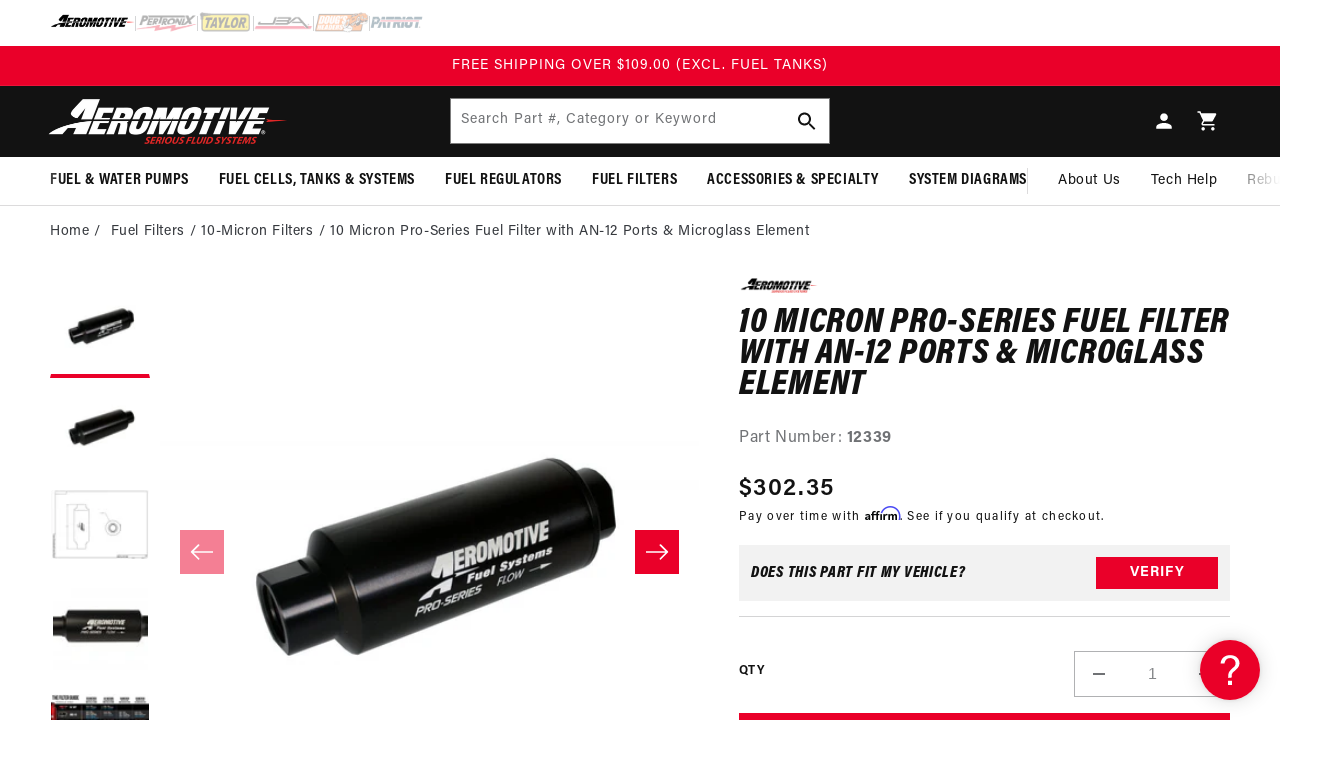

--- FILE ---
content_type: text/html; charset=utf-8
request_url: https://aeromotiveinc.com/products/10m-pro-series-microglass-an-12?variant=47675243856172
body_size: 74203
content:

<!doctype html>
<html class="no-js" lang="en">
  <head>
    <!-- Begin BlackCrow Script Tag: DO NOT MODIFY! -->
    <script
      type="text/javascript"
      async
      src="https://shopify-init.blackcrow.ai/js/core/pertronix.js?shopify_app_version=1.0.208&shop=pertronix.myshopify.com"
    ></script>
    <!-- End BlackCrow Script Tag -->
    

    <!-- start Omniconvert.com code -->
    <link rel="dns-prefetch" href="//app.omniconvert.com">
    <script type="text/javascript">
      window._mktz = window._mktz || [];
    </script>
    <script src="//cdn.omniconvert.com/js/df03578.js"></script>
    <!-- end Omniconvert.com code -->

    <!-- Google Tag Manager -->
    <script>
      (function (w, d, s, l, i) {
        w[l] = w[l] || [];
        w[l].push({ 'gtm.start': new Date().getTime(), event: 'gtm.js' });
        var f = d.getElementsByTagName(s)[0],
          j = d.createElement(s),
          dl = l != 'dataLayer' ? '&l=' + l : '';
        j.async = true;
        j.src = 'https://www.googletagmanager.com/gtm.js?id=' + i + dl;
        f.parentNode.insertBefore(j, f);
      })(window, document, 'script', 'dataLayer', 'GTM-5685XWR');
    </script>
    <!-- End Google Tag Manager -->

    <script>
      // REDICRECT SCRIPT
      var ref = document.referrer;
      if (ref.endsWith('pertronix.com') || ref.endsWith('pertronix.com/')) {
        window.location.replace('https://pertronixbrands.com/pages/pertronix-ignition');
      } else if (ref.endsWith('jbaheaders.com') || ref.endsWith('jbaheaders.com/')) {
        window.location.replace('https://pertronixbrands.com/pages/jba-performance-exhaust');
      } else if (ref.endsWith('dougsheaders.com') || ref.endsWith('dougsheaders.com/')) {
        window.location.replace('https://pertronixbrands.com/pages/the-original-dougs-headers');
      } else if (ref.endsWith('patriotexhaust.com') || ref.endsWith('patriotexhaust.com/')) {
        window.location.replace('https://pertronixbrands.com/pages/patriot-exhaust');
      } else if (ref.endsWith('compufire.com') || ref.endsWith('compufire.com')) {
        window.location.replace('https://pertronixbrands.com/pages/compu-fire-vw-and-motorcycle-products');
      } else if (ref.endsWith('spykeinc.com') || ref.endsWith('spykeinc.com')) {
        window.location.replace('https://pertronixbrands.com/pages/spyke-motorcycle-products');
      }
    </script>

    <script>
      window['_fs_debug'] = false;
      window['_fs_host'] = 'fullstory.com';
      window['_fs_script'] = 'edge.fullstory.com/s/fs.js';
      window['_fs_org'] = 'Y3BYE';
      window['_fs_namespace'] = 'FS';
      (function (m, n, e, t, l, o, g, y) {
        if (e in m) {
          if (m.console && m.console.log) {
            m.console.log('FullStory namespace conflict. Please set window["_fs_namespace"].');
          }
          return;
        }
        g = m[e] = function (a, b, s) {
          g.q ? g.q.push([a, b, s]) : g._api(a, b, s);
        };
        g.q = [];
        o = n.createElement(t);
        o.async = 1;
        o.crossOrigin = 'anonymous';
        o.src = 'https://' + _fs_script;
        y = n.getElementsByTagName(t)[0];
        y.parentNode.insertBefore(o, y);
        g.identify = function (i, v, s) {
          g(
            l,
            {
              uid: i,
            },
            s
          );
          if (v) g(l, v, s);
        };
        g.setUserVars = function (v, s) {
          g(l, v, s);
        };
        g.event = function (i, v, s) {
          g(
            'event',
            {
              n: i,
              p: v,
            },
            s
          );
        };
        g.anonymize = function () {
          g.identify(!!0);
        };
        g.shutdown = function () {
          g('rec', !1);
        };
        g.restart = function () {
          g('rec', !0);
        };
        g.log = function (a, b) {
          g('log', [a, b]);
        };
        g.consent = function (a) {
          g('consent', !arguments.length || a);
        };
        g.identifyAccount = function (i, v) {
          o = 'account';
          v = v || {};
          v.acctId = i;
          g(o, v);
        };
        g.clearUserCookie = function () {};
        g._w = {};
        y = 'XMLHttpRequest';
        g._w[y] = m[y];
        y = 'fetch';
        g._w[y] = m[y];
        if (m[y])
          m[y] = function () {
            return g._w[y].apply(this, arguments);
          };
        g._v = '1.2.0';
      })(window, document, window['_fs_namespace'], 'script', 'user');
    </script>

    <meta charset="utf-8">
    <meta http-equiv="X-UA-Compatible" content="IE=edge">
    <meta name="viewport" content="width=device-width,initial-scale=1,maximum-scale=1,viewport-fit=cover">
    <meta name="theme-color" content="">
    <meta name="format-detection" content="telephone=no">

    <link rel="canonical" href="https://aeromotiveinc.com/products/10m-pro-series-microglass-an-12">
    <link rel="preconnect" href="https://cdn.shopify.com" crossorigin><link rel="icon" type="image/png" href="//aeromotiveinc.com/cdn/shop/files/favicon.png?crop=center&height=32&v=1701895570&width=32"><!-- /snippets/social-meta-tags.liquid -->




<meta property="og:site_name" content="Aeromotive">
<meta property="og:url" content="https://aeromotiveinc.com/products/10m-pro-series-microglass-an-12">
<meta property="og:title" content="10 Micron Pro-Series Fuel Filter with AN-12 Ports & Microglass Element">
<meta property="og:type" content="product">
<meta property="og:description" content="P/N 12339: 10m Pro-Series Microglass, AN-12 ORB High-flow, 10-micron Microglass replaceable element Featuring our tough, Hard-Coat Black Anodized finish. Flows 2,000 lb/hr with a pressure drop of less than .5 PSI. AN-12 ORB ports. Fittings available to adapt to AN-12, AN-10 and AN-08 line sizes. (see Fittings &amp;amp; Ada">

  <meta property="og:price:amount" content="302.35">
  <meta property="og:price:currency" content="USD">

<meta property="og:image" content="http://aeromotiveinc.com/cdn/shop/files/40bf9ad2657c705b02dab115abadc0c7_1200x1200.jpg?v=1722873443"><meta property="og:image" content="http://aeromotiveinc.com/cdn/shop/files/f705d7ad926b785f2035bf85bab33daa_1200x1200.jpg?v=1722873443"><meta property="og:image" content="http://aeromotiveinc.com/cdn/shop/files/0f9ee4b85a405be66893e4a20eaabb52_cbe368dc-df9b-4f07-94cf-c559abe6ad17_1200x1200.jpg?v=1722873443">
<meta property="og:image:secure_url" content="https://aeromotiveinc.com/cdn/shop/files/40bf9ad2657c705b02dab115abadc0c7_1200x1200.jpg?v=1722873443"><meta property="og:image:secure_url" content="https://aeromotiveinc.com/cdn/shop/files/f705d7ad926b785f2035bf85bab33daa_1200x1200.jpg?v=1722873443"><meta property="og:image:secure_url" content="https://aeromotiveinc.com/cdn/shop/files/0f9ee4b85a405be66893e4a20eaabb52_cbe368dc-df9b-4f07-94cf-c559abe6ad17_1200x1200.jpg?v=1722873443">


  <meta name="twitter:site" content="@aeromotivefuel">

<meta name="twitter:card" content="summary_large_image">
<meta name="twitter:title" content="10 Micron Pro-Series Fuel Filter with AN-12 Ports & Microglass Element">
<meta name="twitter:description" content="P/N 12339: 10m Pro-Series Microglass, AN-12 ORB High-flow, 10-micron Microglass replaceable element Featuring our tough, Hard-Coat Black Anodized finish. Flows 2,000 lb/hr with a pressure drop of less than .5 PSI. AN-12 ORB ports. Fittings available to adapt to AN-12, AN-10 and AN-08 line sizes. (see Fittings &amp;amp; Ada">

<link rel="preconnect" href="https://fonts.shopifycdn.com" crossorigin><title>
      10 Micron Pro-Series Fuel Filter with AN-12 Ports &amp; Microglass Element
 &ndash; Aeromotive</title>

    
      <meta name="description" content="P/N 12339: 10m Pro-Series Microglass, AN-12 ORB High-flow, 10-micron Microglass replaceable element Featuring our tough, Hard-Coat Black Anodized finish. Flows 2,000 lb/hr with a pressure drop of less than .5 PSI. AN-12 ORB ports. Fittings available to adapt to AN-12, AN-10 and AN-08 line sizes. (see Fittings &amp;amp; Ada">
    

    

<meta property="og:site_name" content="Aeromotive">
<meta property="og:url" content="https://aeromotiveinc.com/products/10m-pro-series-microglass-an-12">
<meta property="og:title" content="10 Micron Pro-Series Fuel Filter with AN-12 Ports &amp; Microglass Element">
<meta property="og:type" content="product">
<meta property="og:description" content="P/N 12339: 10m Pro-Series Microglass, AN-12 ORB High-flow, 10-micron Microglass replaceable element Featuring our tough, Hard-Coat Black Anodized finish. Flows 2,000 lb/hr with a pressure drop of less than .5 PSI. AN-12 ORB ports. Fittings available to adapt to AN-12, AN-10 and AN-08 line sizes. (see Fittings &amp;amp; Ada"><meta property="og:image" content="http://aeromotiveinc.com/cdn/shop/files/40bf9ad2657c705b02dab115abadc0c7.jpg?v=1722873443">
  <meta property="og:image:secure_url" content="https://aeromotiveinc.com/cdn/shop/files/40bf9ad2657c705b02dab115abadc0c7.jpg?v=1722873443">
  <meta property="og:image:width" content="1024">
  <meta property="og:image:height" content="683"><meta property="og:price:amount" content="302.35">
  <meta property="og:price:currency" content="USD"><meta name="twitter:site" content="@aeromotivefuel"><meta name="twitter:card" content="summary_large_image">
<meta name="twitter:title" content="10 Micron Pro-Series Fuel Filter with AN-12 Ports &amp; Microglass Element">
<meta name="twitter:description" content="P/N 12339: 10m Pro-Series Microglass, AN-12 ORB High-flow, 10-micron Microglass replaceable element Featuring our tough, Hard-Coat Black Anodized finish. Flows 2,000 lb/hr with a pressure drop of less than .5 PSI. AN-12 ORB ports. Fittings available to adapt to AN-12, AN-10 and AN-08 line sizes. (see Fittings &amp;amp; Ada">

    <meta name="google-site-verification" content="piFzx6gVqmeR1yPEjAdQMZDAkuwCBxgBzpEE0V97mRc">
    
      <script>const free_shipping_threshold = 10900;</script>
    
    <script src="//aeromotiveinc.com/cdn/shop/t/3/assets/global.js?v=65875872948595771901766999203" defer="defer"></script>
    <script>window.performance && window.performance.mark && window.performance.mark('shopify.content_for_header.start');</script><meta name="google-site-verification" content="dQYC7r_-LsgqgJD_vrpBPRONvXIXk4K9wLf2TmdOTqk">
<meta name="facebook-domain-verification" content="bnz3wx7grbckteyh50q2copie4m4e2">
<meta id="shopify-digital-wallet" name="shopify-digital-wallet" content="/80602759468/digital_wallets/dialog">
<meta name="shopify-checkout-api-token" content="4170facd05bcc237d4b6771954c9e335">
<meta id="in-context-paypal-metadata" data-shop-id="80602759468" data-venmo-supported="false" data-environment="production" data-locale="en_US" data-paypal-v4="true" data-currency="USD">
<link rel="alternate" type="application/json+oembed" href="https://aeromotiveinc.com/products/10m-pro-series-microglass-an-12.oembed">
<script async="async" src="/checkouts/internal/preloads.js?locale=en-US"></script>
<script id="apple-pay-shop-capabilities" type="application/json">{"shopId":80602759468,"countryCode":"US","currencyCode":"USD","merchantCapabilities":["supports3DS"],"merchantId":"gid:\/\/shopify\/Shop\/80602759468","merchantName":"Aeromotive","requiredBillingContactFields":["postalAddress","email","phone"],"requiredShippingContactFields":["postalAddress","email","phone"],"shippingType":"shipping","supportedNetworks":["visa","masterCard","amex","discover","elo","jcb"],"total":{"type":"pending","label":"Aeromotive","amount":"1.00"},"shopifyPaymentsEnabled":true,"supportsSubscriptions":true}</script>
<script id="shopify-features" type="application/json">{"accessToken":"4170facd05bcc237d4b6771954c9e335","betas":["rich-media-storefront-analytics"],"domain":"aeromotiveinc.com","predictiveSearch":true,"shopId":80602759468,"locale":"en"}</script>
<script>var Shopify = Shopify || {};
Shopify.shop = "the-aeromotive-group.myshopify.com";
Shopify.locale = "en";
Shopify.currency = {"active":"USD","rate":"1.0"};
Shopify.country = "US";
Shopify.theme = {"name":"LIVE [DO NOT UNPUBLISH]","id":163399598380,"schema_name":"Dawn","schema_version":"7.0.1","theme_store_id":null,"role":"main"};
Shopify.theme.handle = "null";
Shopify.theme.style = {"id":null,"handle":null};
Shopify.cdnHost = "aeromotiveinc.com/cdn";
Shopify.routes = Shopify.routes || {};
Shopify.routes.root = "/";</script>
<script type="module">!function(o){(o.Shopify=o.Shopify||{}).modules=!0}(window);</script>
<script>!function(o){function n(){var o=[];function n(){o.push(Array.prototype.slice.apply(arguments))}return n.q=o,n}var t=o.Shopify=o.Shopify||{};t.loadFeatures=n(),t.autoloadFeatures=n()}(window);</script>
<script id="shop-js-analytics" type="application/json">{"pageType":"product"}</script>
<script defer="defer" async type="module" src="//aeromotiveinc.com/cdn/shopifycloud/shop-js/modules/v2/client.init-shop-cart-sync_BdyHc3Nr.en.esm.js"></script>
<script defer="defer" async type="module" src="//aeromotiveinc.com/cdn/shopifycloud/shop-js/modules/v2/chunk.common_Daul8nwZ.esm.js"></script>
<script type="module">
  await import("//aeromotiveinc.com/cdn/shopifycloud/shop-js/modules/v2/client.init-shop-cart-sync_BdyHc3Nr.en.esm.js");
await import("//aeromotiveinc.com/cdn/shopifycloud/shop-js/modules/v2/chunk.common_Daul8nwZ.esm.js");

  window.Shopify.SignInWithShop?.initShopCartSync?.({"fedCMEnabled":true,"windoidEnabled":true});

</script>
<script>(function() {
  var isLoaded = false;
  function asyncLoad() {
    if (isLoaded) return;
    isLoaded = true;
    var urls = ["https:\/\/cdn-loyalty.yotpo.com\/loader\/qUDMShCnrN68fcttgTgpZQ.js?shop=the-aeromotive-group.myshopify.com","https:\/\/cdn.rebuyengine.com\/onsite\/js\/rebuy.js?shop=the-aeromotive-group.myshopify.com"];
    for (var i = 0; i < urls.length; i++) {
      var s = document.createElement('script');
      s.type = 'text/javascript';
      s.async = true;
      s.src = urls[i];
      var x = document.getElementsByTagName('script')[0];
      x.parentNode.insertBefore(s, x);
    }
  };
  if(window.attachEvent) {
    window.attachEvent('onload', asyncLoad);
  } else {
    window.addEventListener('load', asyncLoad, false);
  }
})();</script>
<script id="__st">var __st={"a":80602759468,"offset":-21600,"reqid":"dada25f5-62ff-4561-8527-408fd92d20e5-1768955558","pageurl":"aeromotiveinc.com\/products\/10m-pro-series-microglass-an-12?variant=47675243856172","u":"f07aa3e27bd5","p":"product","rtyp":"product","rid":8946717360428};</script>
<script>window.ShopifyPaypalV4VisibilityTracking = true;</script>
<script id="captcha-bootstrap">!function(){'use strict';const t='contact',e='account',n='new_comment',o=[[t,t],['blogs',n],['comments',n],[t,'customer']],c=[[e,'customer_login'],[e,'guest_login'],[e,'recover_customer_password'],[e,'create_customer']],r=t=>t.map((([t,e])=>`form[action*='/${t}']:not([data-nocaptcha='true']) input[name='form_type'][value='${e}']`)).join(','),a=t=>()=>t?[...document.querySelectorAll(t)].map((t=>t.form)):[];function s(){const t=[...o],e=r(t);return a(e)}const i='password',u='form_key',d=['recaptcha-v3-token','g-recaptcha-response','h-captcha-response',i],f=()=>{try{return window.sessionStorage}catch{return}},m='__shopify_v',_=t=>t.elements[u];function p(t,e,n=!1){try{const o=window.sessionStorage,c=JSON.parse(o.getItem(e)),{data:r}=function(t){const{data:e,action:n}=t;return t[m]||n?{data:e,action:n}:{data:t,action:n}}(c);for(const[e,n]of Object.entries(r))t.elements[e]&&(t.elements[e].value=n);n&&o.removeItem(e)}catch(o){console.error('form repopulation failed',{error:o})}}const l='form_type',E='cptcha';function T(t){t.dataset[E]=!0}const w=window,h=w.document,L='Shopify',v='ce_forms',y='captcha';let A=!1;((t,e)=>{const n=(g='f06e6c50-85a8-45c8-87d0-21a2b65856fe',I='https://cdn.shopify.com/shopifycloud/storefront-forms-hcaptcha/ce_storefront_forms_captcha_hcaptcha.v1.5.2.iife.js',D={infoText:'Protected by hCaptcha',privacyText:'Privacy',termsText:'Terms'},(t,e,n)=>{const o=w[L][v],c=o.bindForm;if(c)return c(t,g,e,D).then(n);var r;o.q.push([[t,g,e,D],n]),r=I,A||(h.body.append(Object.assign(h.createElement('script'),{id:'captcha-provider',async:!0,src:r})),A=!0)});var g,I,D;w[L]=w[L]||{},w[L][v]=w[L][v]||{},w[L][v].q=[],w[L][y]=w[L][y]||{},w[L][y].protect=function(t,e){n(t,void 0,e),T(t)},Object.freeze(w[L][y]),function(t,e,n,w,h,L){const[v,y,A,g]=function(t,e,n){const i=e?o:[],u=t?c:[],d=[...i,...u],f=r(d),m=r(i),_=r(d.filter((([t,e])=>n.includes(e))));return[a(f),a(m),a(_),s()]}(w,h,L),I=t=>{const e=t.target;return e instanceof HTMLFormElement?e:e&&e.form},D=t=>v().includes(t);t.addEventListener('submit',(t=>{const e=I(t);if(!e)return;const n=D(e)&&!e.dataset.hcaptchaBound&&!e.dataset.recaptchaBound,o=_(e),c=g().includes(e)&&(!o||!o.value);(n||c)&&t.preventDefault(),c&&!n&&(function(t){try{if(!f())return;!function(t){const e=f();if(!e)return;const n=_(t);if(!n)return;const o=n.value;o&&e.removeItem(o)}(t);const e=Array.from(Array(32),(()=>Math.random().toString(36)[2])).join('');!function(t,e){_(t)||t.append(Object.assign(document.createElement('input'),{type:'hidden',name:u})),t.elements[u].value=e}(t,e),function(t,e){const n=f();if(!n)return;const o=[...t.querySelectorAll(`input[type='${i}']`)].map((({name:t})=>t)),c=[...d,...o],r={};for(const[a,s]of new FormData(t).entries())c.includes(a)||(r[a]=s);n.setItem(e,JSON.stringify({[m]:1,action:t.action,data:r}))}(t,e)}catch(e){console.error('failed to persist form',e)}}(e),e.submit())}));const S=(t,e)=>{t&&!t.dataset[E]&&(n(t,e.some((e=>e===t))),T(t))};for(const o of['focusin','change'])t.addEventListener(o,(t=>{const e=I(t);D(e)&&S(e,y())}));const B=e.get('form_key'),M=e.get(l),P=B&&M;t.addEventListener('DOMContentLoaded',(()=>{const t=y();if(P)for(const e of t)e.elements[l].value===M&&p(e,B);[...new Set([...A(),...v().filter((t=>'true'===t.dataset.shopifyCaptcha))])].forEach((e=>S(e,t)))}))}(h,new URLSearchParams(w.location.search),n,t,e,['guest_login'])})(!0,!0)}();</script>
<script integrity="sha256-4kQ18oKyAcykRKYeNunJcIwy7WH5gtpwJnB7kiuLZ1E=" data-source-attribution="shopify.loadfeatures" defer="defer" src="//aeromotiveinc.com/cdn/shopifycloud/storefront/assets/storefront/load_feature-a0a9edcb.js" crossorigin="anonymous"></script>
<script data-source-attribution="shopify.dynamic_checkout.dynamic.init">var Shopify=Shopify||{};Shopify.PaymentButton=Shopify.PaymentButton||{isStorefrontPortableWallets:!0,init:function(){window.Shopify.PaymentButton.init=function(){};var t=document.createElement("script");t.src="https://aeromotiveinc.com/cdn/shopifycloud/portable-wallets/latest/portable-wallets.en.js",t.type="module",document.head.appendChild(t)}};
</script>
<script data-source-attribution="shopify.dynamic_checkout.buyer_consent">
  function portableWalletsHideBuyerConsent(e){var t=document.getElementById("shopify-buyer-consent"),n=document.getElementById("shopify-subscription-policy-button");t&&n&&(t.classList.add("hidden"),t.setAttribute("aria-hidden","true"),n.removeEventListener("click",e))}function portableWalletsShowBuyerConsent(e){var t=document.getElementById("shopify-buyer-consent"),n=document.getElementById("shopify-subscription-policy-button");t&&n&&(t.classList.remove("hidden"),t.removeAttribute("aria-hidden"),n.addEventListener("click",e))}window.Shopify?.PaymentButton&&(window.Shopify.PaymentButton.hideBuyerConsent=portableWalletsHideBuyerConsent,window.Shopify.PaymentButton.showBuyerConsent=portableWalletsShowBuyerConsent);
</script>
<script>
  function portableWalletsCleanup(e){e&&e.src&&console.error("Failed to load portable wallets script "+e.src);var t=document.querySelectorAll("shopify-accelerated-checkout .shopify-payment-button__skeleton, shopify-accelerated-checkout-cart .wallet-cart-button__skeleton"),e=document.getElementById("shopify-buyer-consent");for(let e=0;e<t.length;e++)t[e].remove();e&&e.remove()}function portableWalletsNotLoadedAsModule(e){e instanceof ErrorEvent&&"string"==typeof e.message&&e.message.includes("import.meta")&&"string"==typeof e.filename&&e.filename.includes("portable-wallets")&&(window.removeEventListener("error",portableWalletsNotLoadedAsModule),window.Shopify.PaymentButton.failedToLoad=e,"loading"===document.readyState?document.addEventListener("DOMContentLoaded",window.Shopify.PaymentButton.init):window.Shopify.PaymentButton.init())}window.addEventListener("error",portableWalletsNotLoadedAsModule);
</script>

<script type="module" src="https://aeromotiveinc.com/cdn/shopifycloud/portable-wallets/latest/portable-wallets.en.js" onError="portableWalletsCleanup(this)" crossorigin="anonymous"></script>
<script nomodule>
  document.addEventListener("DOMContentLoaded", portableWalletsCleanup);
</script>

<link id="shopify-accelerated-checkout-styles" rel="stylesheet" media="screen" href="https://aeromotiveinc.com/cdn/shopifycloud/portable-wallets/latest/accelerated-checkout-backwards-compat.css" crossorigin="anonymous">
<style id="shopify-accelerated-checkout-cart">
        #shopify-buyer-consent {
  margin-top: 1em;
  display: inline-block;
  width: 100%;
}

#shopify-buyer-consent.hidden {
  display: none;
}

#shopify-subscription-policy-button {
  background: none;
  border: none;
  padding: 0;
  text-decoration: underline;
  font-size: inherit;
  cursor: pointer;
}

#shopify-subscription-policy-button::before {
  box-shadow: none;
}

      </style>
<script id="sections-script" data-sections="header,footer" defer="defer" src="//aeromotiveinc.com/cdn/shop/t/3/compiled_assets/scripts.js?v=22027"></script>
<script>window.performance && window.performance.mark && window.performance.mark('shopify.content_for_header.end');</script>


    <style data-shopify>
      @font-face {
  font-family: Assistant;
  font-weight: 400;
  font-style: normal;
  font-display: swap;
  src: url("//aeromotiveinc.com/cdn/fonts/assistant/assistant_n4.9120912a469cad1cc292572851508ca49d12e768.woff2") format("woff2"),
       url("//aeromotiveinc.com/cdn/fonts/assistant/assistant_n4.6e9875ce64e0fefcd3f4446b7ec9036b3ddd2985.woff") format("woff");
}

      @font-face {
  font-family: Assistant;
  font-weight: 700;
  font-style: normal;
  font-display: swap;
  src: url("//aeromotiveinc.com/cdn/fonts/assistant/assistant_n7.bf44452348ec8b8efa3aa3068825305886b1c83c.woff2") format("woff2"),
       url("//aeromotiveinc.com/cdn/fonts/assistant/assistant_n7.0c887fee83f6b3bda822f1150b912c72da0f7b64.woff") format("woff");
}

      
      
      @font-face {
  font-family: Assistant;
  font-weight: 400;
  font-style: normal;
  font-display: swap;
  src: url("//aeromotiveinc.com/cdn/fonts/assistant/assistant_n4.9120912a469cad1cc292572851508ca49d12e768.woff2") format("woff2"),
       url("//aeromotiveinc.com/cdn/fonts/assistant/assistant_n4.6e9875ce64e0fefcd3f4446b7ec9036b3ddd2985.woff") format("woff");
}


      :root {
        --font-body-family: acumin-pro, sans-serif;
        --font-body-style: normal;
        --font-body-weight: 400;
        --font-body-weight-bold: 700;

        --font-heading-family: acumin-pro-condensed, 'Impact', sans-serif;
        --font-heading-style: italic;
        --font-heading-weight: 800;

        --font-body-scale: 1.0;
        --font-heading-scale: 1.2;

        --text--small: 1.2rem;
        --text--medium: 1.4rem;
        --text--normal: 1.6rem;

        --color-spanish-red: 234, 0, 41;
        --color-spanish-red-dark: 187, 0, 33;
        --color-eerie-black: 22, 24, 27;
        --color-eerie-black-alt: 30, 32, 36;
        --color-onyx: 54, 57, 62;
        --color-white: 255, 255, 255;
        --color-black: 0, 0, 0;
        --color-sonic-silver: 112, 114, 117;
        --color-silver-white: 250, 250, 250;
        --color-orxford-blue: 4, 26, 69;
        --color-cornflower-blue: 34, 60, 109;
        --color-carmine: 149, 0, 26;
        --color-dark-turquoise: 99, 201, 209;
        --color-linear-black: 54, 57, 62;
        --color-gainsboro: 220, 219, 220;
        --color-lotion: 253, 253, 253;
        --color-dusty-grey: 153, 153, 153;
        --color-light-grey: 242, 242, 242;

        --color-base-text: 18, 18, 18;
        --color-shadow: 18, 18, 18;
        --color-base-background-1: 255, 255, 255;
        --color-base-background-2: 243, 243, 243;
        --color-base-solid-button-labels: 255, 255, 255;
        --color-base-outline-button-labels: 18, 18, 18;
        --color-base-accent-1: 234, 0, 41;
        --color-base-accent-2: 22, 24, 27;
        --color-base-accent-3: 187, 0, 33;
        --payment-terms-background-color: #FFFFFF;

        --gradient-base-background-1: #FFFFFF;
        --gradient-base-background-2: #F3F3F3;
        --gradient-base-accent-1: #ea0029;
        --gradient-base-accent-2: #16181b;
        --gradient-base-accent-3: 187, 0, 33;

        --media-padding: px;
        --media-border-opacity: 0.05;
        --media-border-width: 1px;
        --media-radius: 0px;
        --media-shadow-opacity: 0.0;
        --media-shadow-horizontal-offset: 0px;
        --media-shadow-vertical-offset: 0px;
        --media-shadow-blur-radius: 0px;
        --media-shadow-visible: 0;

        --page-width: 144.8rem;
        --page-width-narrow: 126.8rem;
        --page-width-padding-mobile: 2rem;
        --page-width-margin: 0rem;

        --product-card-image-padding: 0.0rem;
        --product-card-corner-radius: 0.0rem;
        --product-card-text-alignment: left;
        --product-card-border-width: 0.1rem;
        --product-card-border-opacity: 1.0;
        --product-card-shadow-opacity: 0.0;
        --product-card-shadow-visible: 0;
        --product-card-shadow-horizontal-offset: 0.0rem;
        --product-card-shadow-vertical-offset: 0.0rem;
        --product-card-shadow-blur-radius: 0.0rem;

        --collection-card-image-padding: 0.0rem;
        --collection-card-corner-radius: 0.0rem;
        --collection-card-text-alignment: left;
        --collection-card-border-width: 0.0rem;
        --collection-card-border-opacity: 0.0;
        --collection-card-shadow-opacity: 0.0;
        --collection-card-shadow-visible: 0;
        --collection-card-shadow-horizontal-offset: 0.0rem;
        --collection-card-shadow-vertical-offset: 0.4rem;
        --collection-card-shadow-blur-radius: 0.5rem;

        --blog-card-image-padding: 0.0rem;
        --blog-card-corner-radius: 0.0rem;
        --blog-card-text-alignment: left;
        --blog-card-border-width: 0.1rem;
        --blog-card-border-opacity: 1.0;
        --blog-card-shadow-opacity: 0.0;
        --blog-card-shadow-visible: 0;
        --blog-card-shadow-horizontal-offset: 0.0rem;
        --blog-card-shadow-vertical-offset: 0.4rem;
        --blog-card-shadow-blur-radius: 0.5rem;

        --badge-corner-radius: 4.0rem;

        --popup-header-height: 6.5rem;
        --popup-container-margin: 2rem;
        --popup-border-width: 1px;
        --popup-border-opacity: 0.1;
        --popup-corner-radius: 0px;
        --popup-shadow-opacity: 0.0;
        --popup-shadow-horizontal-offset: 0px;
        --popup-shadow-vertical-offset: 0px;
        --popup-shadow-blur-radius: 0px;

        --drawer-border-width: 1px;
        --drawer-border-opacity: 0.1;
        --drawer-shadow-opacity: 0.0;
        --drawer-shadow-horizontal-offset: 0px;
        --drawer-shadow-vertical-offset: 0px;
        --drawer-shadow-blur-radius: 0px;

        --spacing-sections-desktop: 0px;
        --spacing-sections-mobile: 0px;

        --grid-desktop-vertical-spacing: 0px;
        --grid-desktop-horizontal-spacing: 0px;
        --grid-mobile-vertical-spacing: 0px;
        --grid-mobile-horizontal-spacing: 0px;

        --text-boxes-border-opacity: 0.0;
        --text-boxes-border-width: 0px;
        --text-boxes-radius: 0px;
        --text-boxes-shadow-opacity: 0.0;
        --text-boxes-shadow-visible: 0;
        --text-boxes-shadow-horizontal-offset: 0px;
        --text-boxes-shadow-vertical-offset: 0px;
        --text-boxes-shadow-blur-radius: 0px;

        --buttons-radius: 0px;
        --buttons-radius-outset: 0px;
        --buttons-border-width: 1px;
        --buttons-border-opacity: 1.0;
        --buttons-shadow-opacity: 0.0;
        --buttons-shadow-visible: 0;
        --buttons-shadow-horizontal-offset: 0px;
        --buttons-shadow-vertical-offset: 0px;
        --buttons-shadow-blur-radius: 0px;
        --buttons-border-offset: 0px;

        --inputs-radius: 0px;
        --inputs-border-width: 1px;
        --inputs-border-opacity: 0.55;
        --inputs-shadow-opacity: 0.0;
        --inputs-shadow-horizontal-offset: 0px;
        --inputs-margin-offset: 0px;
        --inputs-shadow-vertical-offset: 0px;
        --inputs-shadow-blur-radius: 0px;
        --inputs-radius-outset: 0px;

        --variant-pills-radius: 0px;
        --variant-pills-border-width: 1px;
        --variant-pills-border-opacity: 1.0;
        --variant-pills-shadow-opacity: 0.0;
        --variant-pills-shadow-horizontal-offset: 0px;
        --variant-pills-shadow-vertical-offset: 0px;
        --variant-pills-shadow-blur-radius: 0px;

        --sidebar-top: 2rem;
        --collection-nav-top: 0rem;
      }

      @media screen and (min-width: 750px) {
        :root {
          --popup-container-margin: 3rem;
        }
      }

      *,
      *::before,
      *::after {
        box-sizing: inherit;
      }

      html {
        box-sizing: border-box;
        font-size: calc(var(--font-body-scale) * 62.5%);
        height: 100%;
      }

      body {
        display: grid;
        grid-template-rows: auto auto 1fr auto;
        grid-template-columns: 100%;
        min-height: 100%;
        margin: 0;
        font-size: 1.4rem;
        letter-spacing: 0.06rem;
        line-height: calc(1 + 0.6 / var(--font-body-scale));
        font-family: var(--font-body-family);
        font-style: var(--font-body-style);
        font-weight: var(--font-body-weight);
      }

      @media screen and (min-width: 750px) {
        body {
          font-size: 1.6rem;
        }
      }

      .predictive-search {
        display: none;
      }


      .list-menu {
        list-style: none;
        padding: 0;
        margin: 0;
      }

      .list-menu--inline {
        display: inline-flex;
        flex-wrap: wrap;
      }

      .list-menu__item,
      .link.list-menu__item {
        display: flex;
        align-items: center;
        line-height: calc(1 + 0.3 / var(--font-body-scale));
        font-family: 'acumin-pro-condensed', 'Arial Narrow', 'Helvetica', sans-serif;
        letter-spacing: 0.6px;
        text-transform: uppercase;
        font-size: 1.6rem;
        font-weight: 700;
        color: rgb(var(--color-foreground));
      }

      .list-menu__item span {
        text-decoration-thickness: 0.15rem !important;
        display: flex;
        align-items: center;
        gap: 0.5rem;
      }

      .list-menu__item--link {
        text-decoration: none;
        padding-bottom: 1rem;
        padding-top: 1rem;
        line-height: calc(1 + 0.8 / var(--font-body-scale));
      }

      @media screen and (min-width: 750px) {
        .list-menu__item--link {
          padding-bottom: 0.5rem;
          padding-top: 0.5rem;
        }
      }      
    </style>
    <script>
      const no_fitment_title = "Don\u0026#39;t See Your Fitment?",
      no_fitment_text = "\u003cp\u003eContact our technical department at \u003ca href='tel:913-647-7300'\u003e913-647-7300\u003c\/a\u003e.\u003c\/p\u003e";
    </script>

    <link href="//aeromotiveinc.com/cdn/shop/t/3/assets/base.css?v=94517819580398508161761118814" rel="stylesheet" type="text/css" media="all" />
    <link href="//aeromotiveinc.com/cdn/shop/t/3/assets/convermax-custom.css?v=8271964233476381671733295408" rel="stylesheet" type="text/css" media="all" />
<link rel="preload" as="font" href="//aeromotiveinc.com/cdn/fonts/assistant/assistant_n4.9120912a469cad1cc292572851508ca49d12e768.woff2" type="font/woff2" crossorigin><link rel="preload" as="font" href="//aeromotiveinc.com/cdn/fonts/assistant/assistant_n4.9120912a469cad1cc292572851508ca49d12e768.woff2" type="font/woff2" crossorigin><link
      rel="stylesheet"
      href="//aeromotiveinc.com/cdn/shop/t/3/assets/component-image-promotion.css?v=9263612475486914821736756133"
      media="print"
      onload="this.media='all'"
    >
    <noscript><link href="//aeromotiveinc.com/cdn/shop/t/3/assets/component-image-promotion.css?v=9263612475486914821736756133" rel="stylesheet" type="text/css" media="all" /></noscript>

    <link
      rel="stylesheet"
      href="//aeromotiveinc.com/cdn/shop/t/3/assets/cookie-popup-styles.min.css?v=41462860684118977751701165409"
      media="print"
      onload="this.media='all'"
    >
    <noscript><link href="//aeromotiveinc.com/cdn/shop/t/3/assets/component-menu-drawer.css?v=104984538095402908031703084846" rel="stylesheet" type="text/css" media="all" /></noscript><link
        rel="stylesheet"
        href="//aeromotiveinc.com/cdn/shop/t/3/assets/component-predictive-search.css?v=172315642938944682521702564933"
        media="print"
        onload="this.media='all'"
      ><script src="//aeromotiveinc.com/cdn/shop/t/3/assets/product-form.js?v=118306977546943729621753178491" defer="defer"></script>

    <script>
      document.documentElement.className = document.documentElement.className.replace('no-js', 'js');
      if (Shopify.designMode) {
        document.documentElement.classList.add('shopify-design-mode');
      }
    </script>

    <!-- Marker.io -->
    
      <script>
        window.markerConfig = {
          project: '657ac90dea88c0836a64c01d',
          source: 'snippet',
        };

        !(function (e, r, a) {
          if (!e.__Marker) {
            e.__Marker = {};
            var t = [],
              n = { __cs: t };
            [
              'show',
              'hide',
              'isVisible',
              'capture',
              'cancelCapture',
              'unload',
              'reload',
              'isExtensionInstalled',
              'setReporter',
              'setCustomData',
              'on',
              'off',
            ].forEach(function (e) {
              n[e] = function () {
                var r = Array.prototype.slice.call(arguments);
                r.unshift(e), t.push(r);
              };
            }),
              (e.Marker = n);
            var s = r.createElement('script');
            (s.async = 1), (s.src = 'https://edge.marker.io/latest/shim.js');
            var i = r.getElementsByTagName('script')[0];
            i.parentNode.insertBefore(s, i);
          }
        })(window, document);
      </script>
    
    <script src="https://cdnjs.cloudflare.com/ajax/libs/mustache.js/2.3.0/mustache.min.js" async></script>
    <!-- Affirm -->
    <script>
      _affirm_config = {
        public_api_key: '4AUYOZ1W8CLHZAI4',
        script: 'https://cdn1.affirm.com/js/v2/affirm.js',
      };
      (function (l, g, m, e, a, f, b) {
        var d,
          c = l[m] || {},
          h = document.createElement(f),
          n = document.getElementsByTagName(f)[0],
          k = function (a, b, c) {
            return function () {
              a[b]._.push([c, arguments]);
            };
          };
        c[e] = k(c, e, 'set');
        d = c[e];
        c[a] = {};
        c[a]._ = [];
        d._ = [];
        c[a][b] = k(c, a, b);
        a = 0;
        for (b = 'set add save post open empty reset on off trigger ready setProduct'.split(' '); a < b.length; a++)
          d[b[a]] = k(c, e, b[a]);
        a = 0;
        for (b = ['get', 'token', 'url', 'items']; a < b.length; a++) d[b[a]] = function () {};
        h.async = !0;
        h.src = g[f];
        n.parentNode.insertBefore(h, n);
        delete g[f];
        d(g);
        l[m] = c;
      })(window, _affirm_config, 'affirm', 'checkout', 'ui', 'script', 'ready');
    </script>
    <!-- End Affirm -->

    <!-- Yotpo JavaScript | location: Layout > theme.liquid -->
    <script type="text/javascript">
      (function e() {
        var e = document.createElement('script');
        (e.type = 'text/javascript'),
          (e.async = true),
          (e.src = '//staticw2.yotpo.com/Xnjs6anksTCWjc9NP1lYS4ZOSyYIB4i9SofeDTIe/widget.js');
        var t = document.getElementsByTagName('script')[0];
        t.parentNode.insertBefore(e, t);
      })();
    </script>
    <!-- End of Yotpo JavaScript -->

    
            <!-- giftbox-script -->
            <script src="//aeromotiveinc.com/cdn/shop/t/3/assets/giftbox-config.js?v=111603181540343972631701165409" type="text/javascript"></script>
            <!-- / giftbox-script -->
            

    <script type="text/javascript">
    (function(c,l,a,r,i,t,y){
        c[a]=c[a]||function(){(c[a].q=c[a].q||[]).push(arguments)};
        t=l.createElement(r);t.async=1;t.src="https://www.clarity.ms/tag/"+i;
        y=l.getElementsByTagName(r)[0];y.parentNode.insertBefore(t,y);
    })(window, document, "clarity", "script", "kxz2omwhpw");
    </script>

    <meta name="google-site-verification" content="2H8NKdVErSVWC2bK-D_hbf4wcykn234dVNz0mSV7Yms" />
  <!-- BEGIN app block: shopify://apps/yotpo-product-reviews/blocks/settings/eb7dfd7d-db44-4334-bc49-c893b51b36cf -->


  <script type="text/javascript" src="https://cdn-widgetsrepository.yotpo.com/v1/loader/Xnjs6anksTCWjc9NP1lYS4ZOSyYIB4i9SofeDTIe?languageCode=en" async></script>



  
<!-- END app block --><!-- BEGIN app block: shopify://apps/klaviyo-email-marketing-sms/blocks/klaviyo-onsite-embed/2632fe16-c075-4321-a88b-50b567f42507 -->












  <script async src="https://static.klaviyo.com/onsite/js/TTG7bP/klaviyo.js?company_id=TTG7bP"></script>
  <script>!function(){if(!window.klaviyo){window._klOnsite=window._klOnsite||[];try{window.klaviyo=new Proxy({},{get:function(n,i){return"push"===i?function(){var n;(n=window._klOnsite).push.apply(n,arguments)}:function(){for(var n=arguments.length,o=new Array(n),w=0;w<n;w++)o[w]=arguments[w];var t="function"==typeof o[o.length-1]?o.pop():void 0,e=new Promise((function(n){window._klOnsite.push([i].concat(o,[function(i){t&&t(i),n(i)}]))}));return e}}})}catch(n){window.klaviyo=window.klaviyo||[],window.klaviyo.push=function(){var n;(n=window._klOnsite).push.apply(n,arguments)}}}}();</script>

  
    <script id="viewed_product">
      if (item == null) {
        var _learnq = _learnq || [];

        var MetafieldReviews = null
        var MetafieldYotpoRating = null
        var MetafieldYotpoCount = null
        var MetafieldLooxRating = null
        var MetafieldLooxCount = null
        var okendoProduct = null
        var okendoProductReviewCount = null
        var okendoProductReviewAverageValue = null
        try {
          // The following fields are used for Customer Hub recently viewed in order to add reviews.
          // This information is not part of __kla_viewed. Instead, it is part of __kla_viewed_reviewed_items
          MetafieldReviews = {"rating_count":0};
          MetafieldYotpoRating = "0"
          MetafieldYotpoCount = "0"
          MetafieldLooxRating = null
          MetafieldLooxCount = null

          okendoProduct = null
          // If the okendo metafield is not legacy, it will error, which then requires the new json formatted data
          if (okendoProduct && 'error' in okendoProduct) {
            okendoProduct = null
          }
          okendoProductReviewCount = okendoProduct ? okendoProduct.reviewCount : null
          okendoProductReviewAverageValue = okendoProduct ? okendoProduct.reviewAverageValue : null
        } catch (error) {
          console.error('Error in Klaviyo onsite reviews tracking:', error);
        }

        var item = {
          Name: "10 Micron Pro-Series Fuel Filter with AN-12 Ports \u0026 Microglass Element",
          ProductID: 8946717360428,
          Categories: ["10-Micron Fuel Filters","1967-72 Chevy C10 Race","Aeromotive","Ford Mustang S197\/S550 Fuel Parts","Fuel Filters","Late Model Truck Fuel Parts","September BOGO Deals","Universal Fluid Delivery Products"],
          ImageURL: "https://aeromotiveinc.com/cdn/shop/files/40bf9ad2657c705b02dab115abadc0c7_grande.jpg?v=1722873443",
          URL: "https://aeromotiveinc.com/products/10m-pro-series-microglass-an-12",
          Brand: "Aeromotive",
          Price: "$302.35",
          Value: "302.35",
          CompareAtPrice: "$0.00"
        };
        _learnq.push(['track', 'Viewed Product', item]);
        _learnq.push(['trackViewedItem', {
          Title: item.Name,
          ItemId: item.ProductID,
          Categories: item.Categories,
          ImageUrl: item.ImageURL,
          Url: item.URL,
          Metadata: {
            Brand: item.Brand,
            Price: item.Price,
            Value: item.Value,
            CompareAtPrice: item.CompareAtPrice
          },
          metafields:{
            reviews: MetafieldReviews,
            yotpo:{
              rating: MetafieldYotpoRating,
              count: MetafieldYotpoCount,
            },
            loox:{
              rating: MetafieldLooxRating,
              count: MetafieldLooxCount,
            },
            okendo: {
              rating: okendoProductReviewAverageValue,
              count: okendoProductReviewCount,
            }
          }
        }]);
      }
    </script>
  




  <script>
    window.klaviyoReviewsProductDesignMode = false
  </script>







<!-- END app block --><!-- BEGIN app block: shopify://apps/videowise-video-commerce/blocks/script_embed/b48d6c0c-3e3f-4791-a9ab-a5ab7ec82f4d -->
<link
  rel="preload"
  as="style"
  onload="this.onload=null;this.rel='stylesheet'"
  href="https://assets.videowise.com/style.css.gz"
  id="videowise-style-css">
<script
  defer
  src="https://assets.videowise.com/vendors.js.gz"
  id="videowise-vendors-js"></script>
<script
  defer
  src="https://assets.videowise.com/client.js.gz"
  id="videowise-client-js"></script>

<link rel="dns-prefetch" href="https://assets.videowise.com/" />

<link rel="dns-prefetch" href="https://cdn2.videowise.com/" />

<link rel="dns-prefetch" href="https://api-cdn.videowise.com/" />

<link rel="dns-prefetch" href="https://images.videowise.com/" />

<link rel="dns-prefetch" href="https://cdn.videowise.com/" />

<!-- END app block --><!-- BEGIN app block: shopify://apps/eg-auto-add-to-cart/blocks/app-embed/0f7d4f74-1e89-4820-aec4-6564d7e535d2 -->










  
    <script
      async
      type="text/javascript"
      src="https://cdn.506.io/eg/script.js?shop=the-aeromotive-group.myshopify.com&v=7"
    ></script>
  



  <meta id="easygift-shop" itemid="c2hvcF8kXzE3Njg5NTU1NTk=" content="{&quot;isInstalled&quot;:true,&quot;installedOn&quot;:&quot;2024-06-06T20:38:04.285Z&quot;,&quot;appVersion&quot;:&quot;3.0&quot;,&quot;subscriptionName&quot;:&quot;Unlimited&quot;,&quot;cartAnalytics&quot;:true,&quot;freeTrialEndsOn&quot;:null,&quot;settings&quot;:{&quot;reminderBannerStyle&quot;:{&quot;position&quot;:{&quot;horizontal&quot;:&quot;right&quot;,&quot;vertical&quot;:&quot;bottom&quot;},&quot;primaryColor&quot;:&quot;#000000&quot;,&quot;cssStyles&quot;:&quot;&quot;,&quot;headerText&quot;:&quot;Click here to reopen missed deals&quot;,&quot;subHeaderText&quot;:null,&quot;showImage&quot;:true,&quot;imageUrl&quot;:&quot;https:\/\/cdn.506.io\/eg\/eg_notification_default_512x512.png&quot;,&quot;displayAfter&quot;:5,&quot;closingMode&quot;:&quot;doNotAutoClose&quot;,&quot;selfcloseAfter&quot;:5,&quot;reshowBannerAfter&quot;:&quot;everyNewSession&quot;},&quot;addedItemIdentifier&quot;:&quot;_Gifted&quot;,&quot;ignoreOtherAppLineItems&quot;:null,&quot;customVariantsInfoLifetimeMins&quot;:1440,&quot;redirectPath&quot;:null,&quot;ignoreNonStandardCartRequests&quot;:false,&quot;bannerStyle&quot;:{&quot;position&quot;:{&quot;horizontal&quot;:&quot;right&quot;,&quot;vertical&quot;:&quot;bottom&quot;},&quot;primaryColor&quot;:&quot;#000000&quot;,&quot;cssStyles&quot;:&quot;&quot;},&quot;themePresetId&quot;:&quot;0&quot;,&quot;notificationStyle&quot;:{&quot;position&quot;:{&quot;horizontal&quot;:&quot;right&quot;,&quot;vertical&quot;:&quot;bottom&quot;},&quot;primaryColor&quot;:&quot;#3A3A3A&quot;,&quot;duration&quot;:&quot;3.0&quot;,&quot;cssStyles&quot;:&quot;#aca-notifications-wrapper {\n  display: block;\n  right: 0;\n  bottom: 0;\n  position: fixed;\n  z-index: 99999999;\n  max-height: 100%;\n  overflow: auto;\n}\n.aca-notification-container {\n  display: flex;\n  flex-direction: row;\n  text-align: left;\n  font-size: 16px;\n  margin: 12px;\n  padding: 8px;\n  background-color: #FFFFFF;\n  width: fit-content;\n  box-shadow: rgb(170 170 170) 0px 0px 5px;\n  border-radius: 8px;\n  opacity: 0;\n  transition: opacity 0.4s ease-in-out;\n}\n.aca-notification-container .aca-notification-image {\n  display: flex;\n  align-items: center;\n  justify-content: center;\n  min-height: 60px;\n  min-width: 60px;\n  height: 60px;\n  width: 60px;\n  background-color: #FFFFFF;\n  margin: 8px;\n}\n.aca-notification-image img {\n  display: block;\n  max-width: 100%;\n  max-height: 100%;\n  width: auto;\n  height: auto;\n  border-radius: 6px;\n  box-shadow: rgba(99, 115, 129, 0.29) 0px 0px 4px 1px;\n}\n.aca-notification-container .aca-notification-text {\n  flex-grow: 1;\n  margin: 8px;\n  max-width: 260px;\n}\n.aca-notification-heading {\n  font-size: 24px;\n  margin: 0 0 0.3em 0;\n  line-height: normal;\n  word-break: break-word;\n  line-height: 1.2;\n  max-height: 3.6em;\n  overflow: hidden;\n  color: #3A3A3A;\n}\n.aca-notification-subheading {\n  font-size: 18px;\n  margin: 0;\n  line-height: normal;\n  word-break: break-word;\n  line-height: 1.4;\n  max-height: 5.6em;\n  overflow: hidden;\n  color: #3A3A3A;\n}\n@media screen and (max-width: 450px) {\n  #aca-notifications-wrapper {\n    left: 0;\n    right: 0;\n  }\n  .aca-notification-container {\n    width: auto;\n  }\n.aca-notification-container .aca-notification-text {\n    max-width: none;\n  }\n}&quot;,&quot;hasCustomizations&quot;:false},&quot;fetchCartData&quot;:false,&quot;useLocalStorage&quot;:{&quot;enabled&quot;:false,&quot;expiryMinutes&quot;:null},&quot;popupStyle&quot;:{&quot;closeModalOutsideClick&quot;:true,&quot;priceShowZeroDecimals&quot;:true,&quot;primaryColor&quot;:&quot;#EA0028&quot;,&quot;secondaryColor&quot;:&quot;#3A3A3A&quot;,&quot;cssStyles&quot;:&quot;#aca-modal {\n  position: fixed;\n  left: 0;\n  top: 0;\n  width: 100%;\n  height: 100%;\n  background: rgba(0, 0, 0, 0.5);\n  z-index: 99999999;\n  overflow-x: hidden;\n  overflow-y: auto;\n  display: block;\n}\n#aca-modal-wrapper {\n  display: flex;\n  align-items: center;\n  width: 80%;\n  height: auto;\n  max-width: 1000px;\n  min-height: calc(100% - 60px);\n  margin: 30px auto;\n}\n#aca-modal-container {\n  position: relative;\n  display: flex;\n  flex-direction: column;\n  align-items: center;\n  justify-content: center;\n  box-shadow: 0 0 1.5rem rgba(17, 17, 17, 0.7);\n  width: 100%;\n  padding: 20px;\n  background-color: #FFFFFF;\n}\n#aca-close-icon-container {\n  position: absolute;\n  top: 12px;\n  right: 12px;\n  width: 25px;\n  display: none;\n}\n#aca-close-icon {\n  stroke: #333333;\n}\n#aca-modal-custom-image-container {\n  background-color: #FFFFFF;\n  margin: 0.5em 0;\n}\n#aca-modal-custom-image-container img {\n  display: block;\n  min-width: 60px;\n  min-height: 60px;\n  max-width: 200px;\n  max-height: 200px;\n  width: auto;\n  height: auto;\n}\n#aca-modal-headline {\n  text-align: center;\n  text-transform: none;\n  letter-spacing: normal;\n  margin: 0.5em 0;\n  font-size: 30px;\n  color: #3A3A3A;\n}\n#aca-modal-subheadline {\n  text-align: center;\n  font-weight: normal;\n  margin: 0 0 0.5em 0;\n  font-size: 20px;\n  color: #3A3A3A;\n}\n#aca-products-container {\n  display: flex;\n  align-items: flex-start;\n  justify-content: center;\n  flex-wrap: wrap;\n  width: 85%;\n}\n#aca-products-container .aca-product {\n  text-align: center;\n  margin: 30px;\n  width: 200px;\n}\n.aca-product-image {\n  display: flex;\n  align-items: center;\n  justify-content: center;\n  width: 100%;\n  height: 200px;\n  background-color: #FFFFFF;\n  margin-bottom: 1em;\n}\n.aca-product-image img {\n  display: block;\n  max-width: 100%;\n  max-height: 100%;\n  width: auto;\n  height: auto;\n}\n.aca-product-name, .aca-subscription-name {\n  color: #333333;\n  line-height: inherit;\n  word-break: break-word;\n  font-size: 16px;\n}\n.aca-product-variant-name {\n  margin-top: 1em;\n  color: #333333;\n  line-height: inherit;\n  word-break: break-word;\n  font-size: 16px;\n}\n.aca-product-price {\n  color: #333333;\n  line-height: inherit;\n  font-size: 16px;\n}\n.aca-subscription-label {\n  color: #333333;\n  line-height: inherit;\n  word-break: break-word;\n  font-weight: 600;\n  font-size: 16px;\n}\n.aca-product-dropdown {\n  position: relative;\n  display: flex;\n  align-items: center;\n  cursor: pointer;\n  width: 100%;\n  height: 42px;\n  background-color: #FFFFFF;\n  line-height: inherit;\n  margin-bottom: 1em;\n}\n.aca-product-dropdown .dropdown-icon {\n  position: absolute;\n  right: 8px;\n  height: 12px;\n  width: 12px;\n  fill: #E1E3E4;\n}\n.aca-product-dropdown select::before,\n.aca-product-dropdown select::after {\n  box-sizing: border-box;\n}\nselect.aca-product-dropdown::-ms-expand {\n  display: none;\n}\n.aca-product-dropdown select {\n  box-sizing: border-box;\n  background-color: transparent;\n  border: none;\n  margin: 0;\n  cursor: inherit;\n  line-height: inherit;\n  outline: none;\n  -moz-appearance: none;\n  -webkit-appearance: none;\n  appearance: none;\n  background-image: none;\n  border-top-left-radius: 0;\n  border-top-right-radius: 0;\n  border-bottom-right-radius: 0;\n  border-bottom-left-radius: 0;\n  z-index: 1;\n  width: 100%;\n  height: 100%;\n  cursor: pointer;\n  border: 1px solid #E1E3E4;\n  border-radius: 2px;\n  color: #333333;\n  padding: 0 30px 0 10px;\n  font-size: 15px;\n}\n.aca-product-button {\n  border: none;\n  cursor: pointer;\n  width: 100%;\n  min-height: 42px;\n  word-break: break-word;\n  padding: 8px 14px;\n  background-color: #EA0028;\n  text-transform: uppercase;\n  line-height: inherit;\n  border: 1px solid transparent;\n  border-radius: 2px;\n  font-size: 14px;\n  color: #FFFFFF;\n  font-weight: bold;\n  letter-spacing: 1.039px;\n}\n.aca-product-button.aca-product-out-of-stock-button {\n  cursor: default;\n  border: 1px solid #EA0028;\n  background-color: #FFFFFF;\n  color: #EA0028;\n}\n.aca-button-loader {\n  display: block;\n  border: 3px solid transparent;\n  border-radius: 50%;\n  border-top: 3px solid #FFFFFF;\n  width: 20px;\n  height: 20px;\n  background: transparent;\n  margin: 0 auto;\n  -webkit-animation: aca-loader 0.5s linear infinite;\n  animation: aca-loader 0.5s linear infinite;\n}\n@-webkit-keyframes aca-loader {\n  0% {\n    -webkit-transform: rotate(0deg);\n  }\n  100% {\n    -webkit-transform: rotate(360deg);\n  }\n}\n@keyframes aca-loader {\n  0% {\n    transform: rotate(0deg);\n  }\n  100% {\n    transform: rotate(360deg);\n  }\n}\n.aca-button-tick {\n  display: block;\n  transform: rotate(45deg);\n  -webkit-transform: rotate(45deg);\n  height: 19px;\n  width: 9px;\n  margin: 0 auto;\n  border-bottom: 3px solid #FFFFFF;\n  border-right: 3px solid #FFFFFF;\n}\n.aca-button-cross \u003e svg {\n  width: 22px;\n  margin-bottom: -6px;\n}\n.aca-button-cross .button-cross-icon {\n  stroke: #FFFFFF;\n}\n#aca-bottom-close {\n  cursor: pointer;\n  text-align: center;\n  word-break: break-word;\n  color: #EA0028;\n  font-size: 16px;\n}\n@media screen and (min-width: 951px) and (max-width: 1200px) {\n   #aca-products-container {\n    width: 95%;\n    padding: 20px 0;\n  }\n  #aca-products-container .aca-product {\n    margin: 20px 3%;\n    padding: 0;\n  }\n}\n@media screen and (min-width: 951px) and (max-width: 1024px) {\n  #aca-products-container .aca-product {\n    margin: 20px 2%;\n  }\n}\n@media screen and (max-width: 950px) {\n  #aca-products-container {\n    width: 95%;\n    padding: 0;\n  }\n  #aca-products-container .aca-product {\n    width: 45%;\n    max-width: 200px;\n    margin: 2.5%;\n  }\n}\n@media screen and (min-width: 602px) and (max-width: 950px) {\n  #aca-products-container .aca-product {\n    margin: 4%;\n  }\n}\n@media screen and (max-width: 767px) {\n  #aca-modal-wrapper {\n    width: 90%;\n  }\n}\n@media screen and (max-width: 576px) {\n  #aca-modal-container {\n    padding: 23px 0 0;\n  }\n  #aca-close-icon-container {\n    display: block;\n  }\n  #aca-bottom-close {\n    margin: 10px;\n    font-size: 14px;\n  }\n  #aca-modal-headline {\n    margin: 10px 5%;\n    font-size: 20px;\n  }\n  #aca-modal-subheadline {\n    margin: 0 0 5px 0;\n    font-size: 16px;\n  }\n  .aca-product-image {\n    height: 100px;\n    margin: 0;\n  }\n  .aca-product-name, .aca-subscription-name, .aca-product-variant-name {\n    font-size: 12px;\n    margin: 5px 0;\n  }\n  .aca-product-dropdown select, .aca-product-button, .aca-subscription-label {\n    font-size: 12px;\n  }\n  .aca-product-dropdown {\n    height: 30px;\n    margin-bottom: 7px;\n  }\n  .aca-product-button {\n    min-height: 30px;\n    padding: 4px;\n    margin-bottom: 7px;\n  }\n  .aca-button-loader {\n    border: 2px solid transparent;\n    border-top: 2px solid #FFFFFF;\n    width: 12px;\n    height: 12px;\n  }\n  .aca-button-tick {\n    height: 12px;\n    width: 6px;\n    border-bottom: 2px solid #FFFFFF;\n    border-right: 2px solid #FFFFFF;\n  }\n  .aca-button-cross \u003e svg {\n    width: 15px;\n    margin-bottom: -4px;\n  }\n  .aca-button-cross .button-cross-icon {\n    stroke: #FFFFFF;\n  }\n}&quot;,&quot;hasCustomizations&quot;:false,&quot;addButtonText&quot;:&quot;Add to Cart&quot;,&quot;dismissButtonText&quot;:&quot;Close&quot;,&quot;outOfStockButtonText&quot;:&quot;Out of Stock&quot;,&quot;imageUrl&quot;:null,&quot;showProductLink&quot;:false,&quot;subscriptionLabel&quot;:&quot;Subscription Plan&quot;},&quot;refreshAfterBannerClick&quot;:false,&quot;disableReapplyRules&quot;:false,&quot;disableReloadOnFailedAddition&quot;:false,&quot;autoReloadCartPage&quot;:false,&quot;ajaxRedirectPath&quot;:null,&quot;allowSimultaneousRequests&quot;:false,&quot;applyRulesOnCheckout&quot;:false,&quot;enableCartCtrlOverrides&quot;:true,&quot;customRedirectFromCart&quot;:null,&quot;scriptSettings&quot;:{&quot;branding&quot;:{&quot;show&quot;:false,&quot;removalRequestSent&quot;:null},&quot;productPageRedirection&quot;:{&quot;enabled&quot;:false,&quot;products&quot;:[],&quot;redirectionURL&quot;:&quot;\/&quot;},&quot;debugging&quot;:{&quot;enabled&quot;:false,&quot;enabledOn&quot;:null,&quot;stringifyObj&quot;:false},&quot;customCSS&quot;:null,&quot;delayUpdates&quot;:2000,&quot;decodePayload&quot;:false,&quot;hideAlertsOnFrontend&quot;:false,&quot;removeEGPropertyFromSplitActionLineItems&quot;:false,&quot;fetchProductInfoFromSavedDomain&quot;:false,&quot;enableBuyNowInterceptions&quot;:false,&quot;removeProductsAddedFromExpiredRules&quot;:false,&quot;useFinalPrice&quot;:false,&quot;hideGiftedPropertyText&quot;:false,&quot;fetchCartDataBeforeRequest&quot;:false},&quot;accessToEnterprise&quot;:false},&quot;translations&quot;:null,&quot;defaultLocale&quot;:&quot;en&quot;,&quot;shopDomain&quot;:&quot;aeromotiveinc.com&quot;}">


<script defer>
  (async function() {
    try {

      const blockVersion = "v3"
      if (blockVersion != "v3") {
        return
      }

      let metaErrorFlag = false;
      if (metaErrorFlag) {
        return
      }

      // Parse metafields as JSON
      const metafields = {};

      // Process metafields in JavaScript
      let savedRulesArray = [];
      for (const [key, value] of Object.entries(metafields)) {
        if (value) {
          for (const prop in value) {
            // avoiding Object.Keys for performance gain -- no need to make an array of keys.
            savedRulesArray.push(value);
            break;
          }
        }
      }

      const metaTag = document.createElement('meta');
      metaTag.id = 'easygift-rules';
      metaTag.content = JSON.stringify(savedRulesArray);
      metaTag.setAttribute('itemid', 'cnVsZXNfJF8xNzY4OTU1NTU5');

      document.head.appendChild(metaTag);
      } catch (err) {
        
      }
  })();
</script>


  <script
    type="text/javascript"
    defer
  >

    (function () {
      try {
        window.EG_INFO = window.EG_INFO || {};
        var shopInfo = {"isInstalled":true,"installedOn":"2024-06-06T20:38:04.285Z","appVersion":"3.0","subscriptionName":"Unlimited","cartAnalytics":true,"freeTrialEndsOn":null,"settings":{"reminderBannerStyle":{"position":{"horizontal":"right","vertical":"bottom"},"primaryColor":"#000000","cssStyles":"","headerText":"Click here to reopen missed deals","subHeaderText":null,"showImage":true,"imageUrl":"https:\/\/cdn.506.io\/eg\/eg_notification_default_512x512.png","displayAfter":5,"closingMode":"doNotAutoClose","selfcloseAfter":5,"reshowBannerAfter":"everyNewSession"},"addedItemIdentifier":"_Gifted","ignoreOtherAppLineItems":null,"customVariantsInfoLifetimeMins":1440,"redirectPath":null,"ignoreNonStandardCartRequests":false,"bannerStyle":{"position":{"horizontal":"right","vertical":"bottom"},"primaryColor":"#000000","cssStyles":""},"themePresetId":"0","notificationStyle":{"position":{"horizontal":"right","vertical":"bottom"},"primaryColor":"#3A3A3A","duration":"3.0","cssStyles":"#aca-notifications-wrapper {\n  display: block;\n  right: 0;\n  bottom: 0;\n  position: fixed;\n  z-index: 99999999;\n  max-height: 100%;\n  overflow: auto;\n}\n.aca-notification-container {\n  display: flex;\n  flex-direction: row;\n  text-align: left;\n  font-size: 16px;\n  margin: 12px;\n  padding: 8px;\n  background-color: #FFFFFF;\n  width: fit-content;\n  box-shadow: rgb(170 170 170) 0px 0px 5px;\n  border-radius: 8px;\n  opacity: 0;\n  transition: opacity 0.4s ease-in-out;\n}\n.aca-notification-container .aca-notification-image {\n  display: flex;\n  align-items: center;\n  justify-content: center;\n  min-height: 60px;\n  min-width: 60px;\n  height: 60px;\n  width: 60px;\n  background-color: #FFFFFF;\n  margin: 8px;\n}\n.aca-notification-image img {\n  display: block;\n  max-width: 100%;\n  max-height: 100%;\n  width: auto;\n  height: auto;\n  border-radius: 6px;\n  box-shadow: rgba(99, 115, 129, 0.29) 0px 0px 4px 1px;\n}\n.aca-notification-container .aca-notification-text {\n  flex-grow: 1;\n  margin: 8px;\n  max-width: 260px;\n}\n.aca-notification-heading {\n  font-size: 24px;\n  margin: 0 0 0.3em 0;\n  line-height: normal;\n  word-break: break-word;\n  line-height: 1.2;\n  max-height: 3.6em;\n  overflow: hidden;\n  color: #3A3A3A;\n}\n.aca-notification-subheading {\n  font-size: 18px;\n  margin: 0;\n  line-height: normal;\n  word-break: break-word;\n  line-height: 1.4;\n  max-height: 5.6em;\n  overflow: hidden;\n  color: #3A3A3A;\n}\n@media screen and (max-width: 450px) {\n  #aca-notifications-wrapper {\n    left: 0;\n    right: 0;\n  }\n  .aca-notification-container {\n    width: auto;\n  }\n.aca-notification-container .aca-notification-text {\n    max-width: none;\n  }\n}","hasCustomizations":false},"fetchCartData":false,"useLocalStorage":{"enabled":false,"expiryMinutes":null},"popupStyle":{"closeModalOutsideClick":true,"priceShowZeroDecimals":true,"primaryColor":"#EA0028","secondaryColor":"#3A3A3A","cssStyles":"#aca-modal {\n  position: fixed;\n  left: 0;\n  top: 0;\n  width: 100%;\n  height: 100%;\n  background: rgba(0, 0, 0, 0.5);\n  z-index: 99999999;\n  overflow-x: hidden;\n  overflow-y: auto;\n  display: block;\n}\n#aca-modal-wrapper {\n  display: flex;\n  align-items: center;\n  width: 80%;\n  height: auto;\n  max-width: 1000px;\n  min-height: calc(100% - 60px);\n  margin: 30px auto;\n}\n#aca-modal-container {\n  position: relative;\n  display: flex;\n  flex-direction: column;\n  align-items: center;\n  justify-content: center;\n  box-shadow: 0 0 1.5rem rgba(17, 17, 17, 0.7);\n  width: 100%;\n  padding: 20px;\n  background-color: #FFFFFF;\n}\n#aca-close-icon-container {\n  position: absolute;\n  top: 12px;\n  right: 12px;\n  width: 25px;\n  display: none;\n}\n#aca-close-icon {\n  stroke: #333333;\n}\n#aca-modal-custom-image-container {\n  background-color: #FFFFFF;\n  margin: 0.5em 0;\n}\n#aca-modal-custom-image-container img {\n  display: block;\n  min-width: 60px;\n  min-height: 60px;\n  max-width: 200px;\n  max-height: 200px;\n  width: auto;\n  height: auto;\n}\n#aca-modal-headline {\n  text-align: center;\n  text-transform: none;\n  letter-spacing: normal;\n  margin: 0.5em 0;\n  font-size: 30px;\n  color: #3A3A3A;\n}\n#aca-modal-subheadline {\n  text-align: center;\n  font-weight: normal;\n  margin: 0 0 0.5em 0;\n  font-size: 20px;\n  color: #3A3A3A;\n}\n#aca-products-container {\n  display: flex;\n  align-items: flex-start;\n  justify-content: center;\n  flex-wrap: wrap;\n  width: 85%;\n}\n#aca-products-container .aca-product {\n  text-align: center;\n  margin: 30px;\n  width: 200px;\n}\n.aca-product-image {\n  display: flex;\n  align-items: center;\n  justify-content: center;\n  width: 100%;\n  height: 200px;\n  background-color: #FFFFFF;\n  margin-bottom: 1em;\n}\n.aca-product-image img {\n  display: block;\n  max-width: 100%;\n  max-height: 100%;\n  width: auto;\n  height: auto;\n}\n.aca-product-name, .aca-subscription-name {\n  color: #333333;\n  line-height: inherit;\n  word-break: break-word;\n  font-size: 16px;\n}\n.aca-product-variant-name {\n  margin-top: 1em;\n  color: #333333;\n  line-height: inherit;\n  word-break: break-word;\n  font-size: 16px;\n}\n.aca-product-price {\n  color: #333333;\n  line-height: inherit;\n  font-size: 16px;\n}\n.aca-subscription-label {\n  color: #333333;\n  line-height: inherit;\n  word-break: break-word;\n  font-weight: 600;\n  font-size: 16px;\n}\n.aca-product-dropdown {\n  position: relative;\n  display: flex;\n  align-items: center;\n  cursor: pointer;\n  width: 100%;\n  height: 42px;\n  background-color: #FFFFFF;\n  line-height: inherit;\n  margin-bottom: 1em;\n}\n.aca-product-dropdown .dropdown-icon {\n  position: absolute;\n  right: 8px;\n  height: 12px;\n  width: 12px;\n  fill: #E1E3E4;\n}\n.aca-product-dropdown select::before,\n.aca-product-dropdown select::after {\n  box-sizing: border-box;\n}\nselect.aca-product-dropdown::-ms-expand {\n  display: none;\n}\n.aca-product-dropdown select {\n  box-sizing: border-box;\n  background-color: transparent;\n  border: none;\n  margin: 0;\n  cursor: inherit;\n  line-height: inherit;\n  outline: none;\n  -moz-appearance: none;\n  -webkit-appearance: none;\n  appearance: none;\n  background-image: none;\n  border-top-left-radius: 0;\n  border-top-right-radius: 0;\n  border-bottom-right-radius: 0;\n  border-bottom-left-radius: 0;\n  z-index: 1;\n  width: 100%;\n  height: 100%;\n  cursor: pointer;\n  border: 1px solid #E1E3E4;\n  border-radius: 2px;\n  color: #333333;\n  padding: 0 30px 0 10px;\n  font-size: 15px;\n}\n.aca-product-button {\n  border: none;\n  cursor: pointer;\n  width: 100%;\n  min-height: 42px;\n  word-break: break-word;\n  padding: 8px 14px;\n  background-color: #EA0028;\n  text-transform: uppercase;\n  line-height: inherit;\n  border: 1px solid transparent;\n  border-radius: 2px;\n  font-size: 14px;\n  color: #FFFFFF;\n  font-weight: bold;\n  letter-spacing: 1.039px;\n}\n.aca-product-button.aca-product-out-of-stock-button {\n  cursor: default;\n  border: 1px solid #EA0028;\n  background-color: #FFFFFF;\n  color: #EA0028;\n}\n.aca-button-loader {\n  display: block;\n  border: 3px solid transparent;\n  border-radius: 50%;\n  border-top: 3px solid #FFFFFF;\n  width: 20px;\n  height: 20px;\n  background: transparent;\n  margin: 0 auto;\n  -webkit-animation: aca-loader 0.5s linear infinite;\n  animation: aca-loader 0.5s linear infinite;\n}\n@-webkit-keyframes aca-loader {\n  0% {\n    -webkit-transform: rotate(0deg);\n  }\n  100% {\n    -webkit-transform: rotate(360deg);\n  }\n}\n@keyframes aca-loader {\n  0% {\n    transform: rotate(0deg);\n  }\n  100% {\n    transform: rotate(360deg);\n  }\n}\n.aca-button-tick {\n  display: block;\n  transform: rotate(45deg);\n  -webkit-transform: rotate(45deg);\n  height: 19px;\n  width: 9px;\n  margin: 0 auto;\n  border-bottom: 3px solid #FFFFFF;\n  border-right: 3px solid #FFFFFF;\n}\n.aca-button-cross \u003e svg {\n  width: 22px;\n  margin-bottom: -6px;\n}\n.aca-button-cross .button-cross-icon {\n  stroke: #FFFFFF;\n}\n#aca-bottom-close {\n  cursor: pointer;\n  text-align: center;\n  word-break: break-word;\n  color: #EA0028;\n  font-size: 16px;\n}\n@media screen and (min-width: 951px) and (max-width: 1200px) {\n   #aca-products-container {\n    width: 95%;\n    padding: 20px 0;\n  }\n  #aca-products-container .aca-product {\n    margin: 20px 3%;\n    padding: 0;\n  }\n}\n@media screen and (min-width: 951px) and (max-width: 1024px) {\n  #aca-products-container .aca-product {\n    margin: 20px 2%;\n  }\n}\n@media screen and (max-width: 950px) {\n  #aca-products-container {\n    width: 95%;\n    padding: 0;\n  }\n  #aca-products-container .aca-product {\n    width: 45%;\n    max-width: 200px;\n    margin: 2.5%;\n  }\n}\n@media screen and (min-width: 602px) and (max-width: 950px) {\n  #aca-products-container .aca-product {\n    margin: 4%;\n  }\n}\n@media screen and (max-width: 767px) {\n  #aca-modal-wrapper {\n    width: 90%;\n  }\n}\n@media screen and (max-width: 576px) {\n  #aca-modal-container {\n    padding: 23px 0 0;\n  }\n  #aca-close-icon-container {\n    display: block;\n  }\n  #aca-bottom-close {\n    margin: 10px;\n    font-size: 14px;\n  }\n  #aca-modal-headline {\n    margin: 10px 5%;\n    font-size: 20px;\n  }\n  #aca-modal-subheadline {\n    margin: 0 0 5px 0;\n    font-size: 16px;\n  }\n  .aca-product-image {\n    height: 100px;\n    margin: 0;\n  }\n  .aca-product-name, .aca-subscription-name, .aca-product-variant-name {\n    font-size: 12px;\n    margin: 5px 0;\n  }\n  .aca-product-dropdown select, .aca-product-button, .aca-subscription-label {\n    font-size: 12px;\n  }\n  .aca-product-dropdown {\n    height: 30px;\n    margin-bottom: 7px;\n  }\n  .aca-product-button {\n    min-height: 30px;\n    padding: 4px;\n    margin-bottom: 7px;\n  }\n  .aca-button-loader {\n    border: 2px solid transparent;\n    border-top: 2px solid #FFFFFF;\n    width: 12px;\n    height: 12px;\n  }\n  .aca-button-tick {\n    height: 12px;\n    width: 6px;\n    border-bottom: 2px solid #FFFFFF;\n    border-right: 2px solid #FFFFFF;\n  }\n  .aca-button-cross \u003e svg {\n    width: 15px;\n    margin-bottom: -4px;\n  }\n  .aca-button-cross .button-cross-icon {\n    stroke: #FFFFFF;\n  }\n}","hasCustomizations":false,"addButtonText":"Add to Cart","dismissButtonText":"Close","outOfStockButtonText":"Out of Stock","imageUrl":null,"showProductLink":false,"subscriptionLabel":"Subscription Plan"},"refreshAfterBannerClick":false,"disableReapplyRules":false,"disableReloadOnFailedAddition":false,"autoReloadCartPage":false,"ajaxRedirectPath":null,"allowSimultaneousRequests":false,"applyRulesOnCheckout":false,"enableCartCtrlOverrides":true,"customRedirectFromCart":null,"scriptSettings":{"branding":{"show":false,"removalRequestSent":null},"productPageRedirection":{"enabled":false,"products":[],"redirectionURL":"\/"},"debugging":{"enabled":false,"enabledOn":null,"stringifyObj":false},"customCSS":null,"delayUpdates":2000,"decodePayload":false,"hideAlertsOnFrontend":false,"removeEGPropertyFromSplitActionLineItems":false,"fetchProductInfoFromSavedDomain":false,"enableBuyNowInterceptions":false,"removeProductsAddedFromExpiredRules":false,"useFinalPrice":false,"hideGiftedPropertyText":false,"fetchCartDataBeforeRequest":false},"accessToEnterprise":false},"translations":null,"defaultLocale":"en","shopDomain":"aeromotiveinc.com"};
        var productRedirectionEnabled = shopInfo.settings.scriptSettings.productPageRedirection.enabled;
        if (["Unlimited", "Enterprise"].includes(shopInfo.subscriptionName) && productRedirectionEnabled) {
          var products = shopInfo.settings.scriptSettings.productPageRedirection.products;
          if (products.length > 0) {
            var productIds = products.map(function(prod) {
              var productGid = prod.id;
              var productIdNumber = parseInt(productGid.split('/').pop());
              return productIdNumber;
            });
            var productInfo = {"id":8946717360428,"title":"10 Micron Pro-Series Fuel Filter with AN-12 Ports \u0026 Microglass Element","handle":"10m-pro-series-microglass-an-12","description":"\u003cstrong\u003eP\/N 12339: 10m Pro-Series Microglass, AN-12 ORB\u003c\/strong\u003e\u003cbr\u003e\u003cul\u003e\n\u003cbr\u003e \t\u003cli\u003eHigh-flow, 10-micron Microglass replaceable element\u003c\/li\u003e\n\u003cbr\u003e \t\u003cli\u003eFeaturing our tough, Hard-Coat Black Anodized finish.\u003c\/li\u003e\n\u003cbr\u003e \t\u003cli\u003eFlows 2,000 lb\/hr with a pressure drop of less than .5 PSI.\u003c\/li\u003e\n\u003cbr\u003e \t\u003cli\u003eAN-12 ORB ports. Fittings available to adapt to AN-12, AN-10 and AN-08 line sizes. (see Fittings \u0026amp; Adapters)\u003c\/li\u003e\n\u003cbr\u003e \t\u003cli\u003eThis product is not legal for sale or use on emission-controlled vehicles except when used as a direct replacement part matching OEM specifications.\u003c\/li\u003e\n\u003cbr\u003e \t\u003cli\u003e7\" long x 2.5\" diameter.\u003c\/li\u003e\n\u003cbr\u003e\n\u003c\/ul\u003e\u003cbr\u003eDesigned for use with gas and alcohol fuels.\u003cbr\u003e\u003cbr\u003eReplacement 10-m Microglass Element:  \u003ca href=\"https:\/\/aeromotiveinc.com\/product\/10-micron-microglass-element\/\"\u003e P\/N 12639\u003c\/a\u003e\u003cbr\u003e\u003cbr\u003eAn inexpensive insurance policy to protect your investment, proper filtration is key to fuel system performance. Engineered filter solutions are required to achieve protection with minimum restriction. For 200 - 3,000 plus HP applications, our filter assemblies offer unmatched flow, ease of installation and maintenance, along with the impeccable machining and finish you've come to expect from all Aeromotive components. This product is not legal for sale or use on emission-controlled vehicles except when used as a direct replacement part matching OEM specifications.\u003cbr\u003e\u003cbr\u003e ","published_at":"2023-12-28T11:49:49-06:00","created_at":"2023-12-28T11:49:52-06:00","vendor":"Aeromotive","type":"Fuel Filter","tags":[],"price":30235,"price_min":30235,"price_max":30235,"available":true,"price_varies":false,"compare_at_price":null,"compare_at_price_min":0,"compare_at_price_max":0,"compare_at_price_varies":false,"variants":[{"id":47675243856172,"title":"Default Title","option1":"Default Title","option2":null,"option3":null,"sku":"12339","requires_shipping":true,"taxable":true,"featured_image":null,"available":true,"name":"10 Micron Pro-Series Fuel Filter with AN-12 Ports \u0026 Microglass Element","public_title":null,"options":["Default Title"],"price":30235,"weight":744,"compare_at_price":null,"inventory_management":"shopify","barcode":"00684980006889","requires_selling_plan":false,"selling_plan_allocations":[],"quantity_rule":{"min":1,"max":null,"increment":1}}],"images":["\/\/aeromotiveinc.com\/cdn\/shop\/files\/40bf9ad2657c705b02dab115abadc0c7.jpg?v=1722873443","\/\/aeromotiveinc.com\/cdn\/shop\/files\/f705d7ad926b785f2035bf85bab33daa.jpg?v=1722873443","\/\/aeromotiveinc.com\/cdn\/shop\/files\/0f9ee4b85a405be66893e4a20eaabb52_cbe368dc-df9b-4f07-94cf-c559abe6ad17.jpg?v=1722873443","\/\/aeromotiveinc.com\/cdn\/shop\/files\/41adfd016e6442e9afb3626912731439.jpg?v=1722873443","\/\/aeromotiveinc.com\/cdn\/shop\/files\/52751ebbff548e4d336bcea1c95031ad_8e2cfcdc-a083-4b77-9092-188bd1b251a3.jpg?v=1722873443","\/\/aeromotiveinc.com\/cdn\/shop\/files\/67df029432b3a41a5e65360bbe25a3bb.jpg?v=1722873443"],"featured_image":"\/\/aeromotiveinc.com\/cdn\/shop\/files\/40bf9ad2657c705b02dab115abadc0c7.jpg?v=1722873443","options":["Title"],"media":[{"alt":null,"id":39099540373804,"position":1,"preview_image":{"aspect_ratio":1.499,"height":683,"width":1024,"src":"\/\/aeromotiveinc.com\/cdn\/shop\/files\/40bf9ad2657c705b02dab115abadc0c7.jpg?v=1722873443"},"aspect_ratio":1.499,"height":683,"media_type":"image","src":"\/\/aeromotiveinc.com\/cdn\/shop\/files\/40bf9ad2657c705b02dab115abadc0c7.jpg?v=1722873443","width":1024},{"alt":null,"id":39099540406572,"position":2,"preview_image":{"aspect_ratio":1.499,"height":683,"width":1024,"src":"\/\/aeromotiveinc.com\/cdn\/shop\/files\/f705d7ad926b785f2035bf85bab33daa.jpg?v=1722873443"},"aspect_ratio":1.499,"height":683,"media_type":"image","src":"\/\/aeromotiveinc.com\/cdn\/shop\/files\/f705d7ad926b785f2035bf85bab33daa.jpg?v=1722873443","width":1024},{"alt":null,"id":39099540439340,"position":3,"preview_image":{"aspect_ratio":1.415,"height":925,"width":1309,"src":"\/\/aeromotiveinc.com\/cdn\/shop\/files\/0f9ee4b85a405be66893e4a20eaabb52_cbe368dc-df9b-4f07-94cf-c559abe6ad17.jpg?v=1722873443"},"aspect_ratio":1.415,"height":925,"media_type":"image","src":"\/\/aeromotiveinc.com\/cdn\/shop\/files\/0f9ee4b85a405be66893e4a20eaabb52_cbe368dc-df9b-4f07-94cf-c559abe6ad17.jpg?v=1722873443","width":1309},{"alt":null,"id":39099540472108,"position":4,"preview_image":{"aspect_ratio":1.0,"height":100,"width":100,"src":"\/\/aeromotiveinc.com\/cdn\/shop\/files\/41adfd016e6442e9afb3626912731439.jpg?v=1722873443"},"aspect_ratio":1.0,"height":100,"media_type":"image","src":"\/\/aeromotiveinc.com\/cdn\/shop\/files\/41adfd016e6442e9afb3626912731439.jpg?v=1722873443","width":100},{"alt":null,"id":39099540504876,"position":5,"preview_image":{"aspect_ratio":1.602,"height":749,"width":1200,"src":"\/\/aeromotiveinc.com\/cdn\/shop\/files\/52751ebbff548e4d336bcea1c95031ad_8e2cfcdc-a083-4b77-9092-188bd1b251a3.jpg?v=1722873443"},"aspect_ratio":1.602,"height":749,"media_type":"image","src":"\/\/aeromotiveinc.com\/cdn\/shop\/files\/52751ebbff548e4d336bcea1c95031ad_8e2cfcdc-a083-4b77-9092-188bd1b251a3.jpg?v=1722873443","width":1200},{"alt":null,"id":39099540537644,"position":6,"preview_image":{"aspect_ratio":1.5,"height":702,"width":1053,"src":"\/\/aeromotiveinc.com\/cdn\/shop\/files\/67df029432b3a41a5e65360bbe25a3bb.jpg?v=1722873443"},"aspect_ratio":1.5,"height":702,"media_type":"image","src":"\/\/aeromotiveinc.com\/cdn\/shop\/files\/67df029432b3a41a5e65360bbe25a3bb.jpg?v=1722873443","width":1053}],"requires_selling_plan":false,"selling_plan_groups":[],"content":"\u003cstrong\u003eP\/N 12339: 10m Pro-Series Microglass, AN-12 ORB\u003c\/strong\u003e\u003cbr\u003e\u003cul\u003e\n\u003cbr\u003e \t\u003cli\u003eHigh-flow, 10-micron Microglass replaceable element\u003c\/li\u003e\n\u003cbr\u003e \t\u003cli\u003eFeaturing our tough, Hard-Coat Black Anodized finish.\u003c\/li\u003e\n\u003cbr\u003e \t\u003cli\u003eFlows 2,000 lb\/hr with a pressure drop of less than .5 PSI.\u003c\/li\u003e\n\u003cbr\u003e \t\u003cli\u003eAN-12 ORB ports. Fittings available to adapt to AN-12, AN-10 and AN-08 line sizes. (see Fittings \u0026amp; Adapters)\u003c\/li\u003e\n\u003cbr\u003e \t\u003cli\u003eThis product is not legal for sale or use on emission-controlled vehicles except when used as a direct replacement part matching OEM specifications.\u003c\/li\u003e\n\u003cbr\u003e \t\u003cli\u003e7\" long x 2.5\" diameter.\u003c\/li\u003e\n\u003cbr\u003e\n\u003c\/ul\u003e\u003cbr\u003eDesigned for use with gas and alcohol fuels.\u003cbr\u003e\u003cbr\u003eReplacement 10-m Microglass Element:  \u003ca href=\"https:\/\/aeromotiveinc.com\/product\/10-micron-microglass-element\/\"\u003e P\/N 12639\u003c\/a\u003e\u003cbr\u003e\u003cbr\u003eAn inexpensive insurance policy to protect your investment, proper filtration is key to fuel system performance. Engineered filter solutions are required to achieve protection with minimum restriction. For 200 - 3,000 plus HP applications, our filter assemblies offer unmatched flow, ease of installation and maintenance, along with the impeccable machining and finish you've come to expect from all Aeromotive components. This product is not legal for sale or use on emission-controlled vehicles except when used as a direct replacement part matching OEM specifications.\u003cbr\u003e\u003cbr\u003e "};
            var isProductInList = productIds.includes(productInfo.id);
            if (isProductInList) {
              var redirectionURL = shopInfo.settings.scriptSettings.productPageRedirection.redirectionURL;
              if (redirectionURL) {
                window.location = redirectionURL;
              }
            }
          }
        }

        

          var rawPriceString = "302.35";
    
          rawPriceString = rawPriceString.trim();
    
          var normalisedPrice;

          function processNumberString(str) {
            // Helper to find the rightmost index of '.', ',' or "'"
            const lastDot = str.lastIndexOf('.');
            const lastComma = str.lastIndexOf(',');
            const lastApostrophe = str.lastIndexOf("'");
            const lastIndex = Math.max(lastDot, lastComma, lastApostrophe);

            // If no punctuation, remove any stray spaces and return
            if (lastIndex === -1) {
              return str.replace(/[.,'\s]/g, '');
            }

            // Extract parts
            const before = str.slice(0, lastIndex).replace(/[.,'\s]/g, '');
            const after = str.slice(lastIndex + 1).replace(/[.,'\s]/g, '');

            // If the after part is 1 or 2 digits, treat as decimal
            if (after.length > 0 && after.length <= 2) {
              return `${before}.${after}`;
            }

            // Otherwise treat as integer with thousands separator removed
            return before + after;
          }

          normalisedPrice = processNumberString(rawPriceString)

          window.EG_INFO["47675243856172"] = {
            "price": `${normalisedPrice}`,
            "presentmentPrices": {
              "edges": [
                {
                  "node": {
                    "price": {
                      "amount": `${normalisedPrice}`,
                      "currencyCode": "USD"
                    }
                  }
                }
              ]
            },
            "sellingPlanGroups": {
              "edges": [
                
              ]
            },
            "product": {
              "id": "gid://shopify/Product/8946717360428",
              "tags": [],
              "collections": {
                "pageInfo": {
                  "hasNextPage": false
                },
                "edges": [
                  
                    {
                      "node": {
                        "id": "gid://shopify/Collection/465244487980"
                      }
                    },
                  
                    {
                      "node": {
                        "id": "gid://shopify/Collection/474405372204"
                      }
                    },
                  
                    {
                      "node": {
                        "id": "gid://shopify/Collection/465256055084"
                      }
                    },
                  
                    {
                      "node": {
                        "id": "gid://shopify/Collection/474405732652"
                      }
                    },
                  
                    {
                      "node": {
                        "id": "gid://shopify/Collection/465244455212"
                      }
                    },
                  
                    {
                      "node": {
                        "id": "gid://shopify/Collection/474405536044"
                      }
                    },
                  
                    {
                      "node": {
                        "id": "gid://shopify/Collection/496307142956"
                      }
                    },
                  
                    {
                      "node": {
                        "id": "gid://shopify/Collection/468451328300"
                      }
                    }
                  
                ]
              }
            },
            "id": "47675243856172",
            "timestamp": 1768955559
          };
        
      } catch(err) {
      return
    }})()
  </script>



<!-- END app block --><!-- BEGIN app block: shopify://apps/powerful-form-builder/blocks/app-embed/e4bcb1eb-35b2-42e6-bc37-bfe0e1542c9d --><script type="text/javascript" hs-ignore data-cookieconsent="ignore">
  var Globo = Globo || {};
  var globoFormbuilderRecaptchaInit = function(){};
  var globoFormbuilderHcaptchaInit = function(){};
  window.Globo.FormBuilder = window.Globo.FormBuilder || {};
  window.Globo.FormBuilder.shop = {"configuration":{"money_format":"${{amount}}"},"pricing":{"features":{"bulkOrderForm":true,"cartForm":true,"fileUpload":100,"removeCopyright":true,"restrictedEmailDomains":true,"metrics":true}},"settings":{"copyright":"Powered by <a href=\"https://globosoftware.net\" target=\"_blank\">Globo</a> <a href=\"https://apps.shopify.com/form-builder-contact-form\" target=\"_blank\">Form</a>","hideWaterMark":false,"reCaptcha":{"recaptchaType":"v2","siteKey":false,"languageCode":"en"},"hCaptcha":{"siteKey":false},"scrollTop":false,"customCssCode":"","customCssEnabled":false,"additionalColumns":[]},"encryption_form_id":1,"url":"https://app.powerfulform.com/","CDN_URL":"https://dxo9oalx9qc1s.cloudfront.net","app_id":"1783207"};

  if(window.Globo.FormBuilder.shop.settings.customCssEnabled && window.Globo.FormBuilder.shop.settings.customCssCode){
    const customStyle = document.createElement('style');
    customStyle.type = 'text/css';
    customStyle.innerHTML = window.Globo.FormBuilder.shop.settings.customCssCode;
    document.head.appendChild(customStyle);
  }

  window.Globo.FormBuilder.forms = [];
    
      
      
      
      window.Globo.FormBuilder.forms[67812] = {"67812":{"elements":[{"id":"group-1","type":"group","label":{"en":"Contact Information"},"description":"","elements":[{"id":"text-1","type":"text","label":{"en":"First Name","vi":"Your Name"},"placeholder":{"en":"First Name","vi":"Your Name"},"description":null,"hideLabel":false,"required":true,"columnWidth":50},{"id":"text","type":"text","label":{"en":"Last Name","vi":"Your Name"},"placeholder":{"en":"Last Name","vi":"Your Name"},"description":null,"hideLabel":false,"required":true,"columnWidth":50,"conditionalField":false},{"id":"email","type":"email","label":"Email","placeholder":"Email","description":null,"hideLabel":false,"required":true,"columnWidth":50,"conditionalField":false,"displayType":"show","displayRules":[{"field":"","relation":"equal","condition":""}]},{"id":"phone-1","type":"phone","label":{"en":"Phone","vi":"Phone"},"placeholder":"","description":"","validatePhone":true,"onlyShowFlag":false,"defaultCountryCode":"us","limitCharacters":false,"characters":100,"hideLabel":false,"keepPositionLabel":false,"columnWidth":50,"displayType":"show","displayDisjunctive":false,"conditionalField":false,"required":true,"displayRules":[{"field":"","relation":"equal","condition":""}]},{"id":"heading-1","type":"heading","heading":{"en":"Street Address"},"caption":"","columnWidth":100,"displayType":"show","displayDisjunctive":false,"conditionalField":false},{"id":"text-2","type":"text","label":{"en":"Street 1"},"placeholder":"","description":"","limitCharacters":false,"characters":100,"hideLabel":false,"keepPositionLabel":false,"columnWidth":100,"displayType":"show","displayDisjunctive":false,"conditionalField":false,"required":true},{"id":"text-3","type":"text","label":{"en":"Street 2"},"placeholder":"","description":"","limitCharacters":false,"characters":100,"hideLabel":false,"keepPositionLabel":false,"columnWidth":100,"displayType":"show","displayDisjunctive":false,"conditionalField":false},{"id":"text-4","type":"text","label":{"en":"City"},"placeholder":"","description":"","limitCharacters":false,"characters":100,"hideLabel":false,"keepPositionLabel":false,"columnWidth":50,"displayType":"show","displayDisjunctive":false,"conditionalField":false,"required":true},{"id":"text-5","type":"text","label":{"en":"State"},"placeholder":"","description":"","limitCharacters":false,"characters":100,"hideLabel":false,"keepPositionLabel":false,"columnWidth":50,"displayType":"show","displayDisjunctive":false,"conditionalField":false,"required":true},{"id":"number-2","type":"number","label":{"en":"Zip Code"},"placeholder":"","description":"","limitCharacters":true,"characters":5,"hideLabel":false,"keepPositionLabel":false,"columnWidth":100,"displayType":"show","displayDisjunctive":false,"conditionalField":false,"required":true},{"id":"acceptTerms-1","type":"acceptTerms","label":{"en":"Stay updated on new products and special offers"},"rawOption":"Yes","defaultSelected":true,"description":"","columnWidth":100,"displayType":"show","displayDisjunctive":false,"conditionalField":false}],"inputIcon":"\u003csvg xmlns=\"http:\/\/www.w3.org\/2000\/svg\" viewBox=\"0 0 20 20\"\u003e\u003cpath fill-rule=\"evenodd\" d=\"M5.75 4.5c-1.519 0-2.75 1.231-2.75 2.75v5.5c0 1.519 1.231 2.75 2.75 2.75h8.5c1.519 0 2.75-1.231 2.75-2.75v-5.5c0-1.519-1.231-2.75-2.75-2.75h-8.5Zm-1.25 2.75c0-.69.56-1.25 1.25-1.25h8.5c.69 0 1.25.56 1.25 1.25v5.5c0 .69-.56 1.25-1.25 1.25h-8.5c-.69 0-1.25-.56-1.25-1.25v-5.5Zm2.067.32c-.375-.175-.821-.013-.997.363-.175.375-.013.821.363.997l3.538 1.651c.335.156.723.156 1.058 0l3.538-1.651c.376-.176.538-.622.363-.997-.175-.376-.622-.538-.997-.363l-3.433 1.602-3.433-1.602Z\"\/\u003e\u003c\/svg\u003e"},{"id":"group-2","type":"group","label":{"en":"Vehicle Information"},"description":"","elements":[{"id":"select-1","type":"select","label":{"en":"Vehicle Year"},"placeholder":"Please select","options":[{"label":"2024","value":"2024"},{"label":"2023","value":"2023"},{"label":"2022","value":"2022"},{"label":"2021","value":"2021"},{"label":"2020","value":"2020"},{"label":"2019","value":"2019"},{"label":"2018","value":"2018"},{"label":"2017","value":"2017"},{"label":"2016","value":"2016"},{"label":"2015","value":"2015"},{"label":"2014","value":"2014"},{"label":"2013","value":"2013"},{"label":"2012","value":"2012"},{"label":"2011","value":"2011"},{"label":"2010","value":"2010"},{"label":"2009","value":"2009"},{"label":"2008","value":"2008"},{"label":"2007","value":"2007"},{"label":"2006","value":"2006"},{"label":"2005","value":"2005"},{"label":"2004","value":"2004"},{"label":"2003","value":"2003"},{"label":"2002","value":"2002"},{"label":"2001","value":"2001"},{"label":"2000","value":"2000"},{"label":"1999","value":"1999"},{"label":"1998","value":"1998"},{"label":"1997","value":"1997"},{"label":"1996","value":"1996"},{"label":"1995","value":"1995"},{"label":"1994","value":"1994"},{"label":"1993","value":"1993"},{"label":"1992","value":"1992"},{"label":"1991","value":"1991"},{"label":"1990","value":"1990"},{"label":"1989","value":"1989"},{"label":"1988","value":"1988"},{"label":"1987","value":"1987"},{"label":"1986","value":"1986"},{"label":"1985","value":"1985"},{"label":"1984","value":"1984"},{"label":"1983","value":"1983"},{"label":"1982","value":"1982"},{"label":"1981","value":"1981"},{"label":"1980","value":"1980"},{"label":"1979","value":"1979"},{"label":"1978","value":"1978"},{"label":"1977","value":"1977"},{"label":"1976","value":"1976"},{"label":"1975","value":"1975"},{"label":"1974","value":"1974"},{"label":"1973","value":"1973"},{"label":"1972","value":"1972"},{"label":"1971","value":"1971"},{"label":"1970","value":"1970"},{"label":"1969","value":"1969"},{"label":"1968","value":"1968"},{"label":"1967","value":"1967"},{"label":"1966","value":"1966"},{"label":"1965","value":"1965"},{"label":"1964","value":"1964"},{"label":"1963","value":"1963"},{"label":"1962","value":"1962"},{"label":"1961","value":"1961"},{"label":"1960","value":"1960"},{"label":"1959","value":"1959"},{"label":"1958","value":"1958"},{"label":"1957","value":"1957"},{"label":"1956","value":"1956"},{"label":"1955","value":"1955"},{"label":"1954","value":"1954"},{"label":"1953","value":"1953"},{"label":"1952","value":"1952"},{"label":"1951","value":"1951"},{"label":"1950","value":"1950"},{"label":"1949","value":"1949"},{"label":"1948","value":"1948"},{"label":"1947","value":"1947"},{"label":"1946","value":"1946"},{"label":"1945","value":"1945"},{"label":"1944","value":"1944"},{"label":"1943","value":"1943"},{"label":"1942","value":"1942"},{"label":"1941","value":"1941"},{"label":"1940","value":"1940"},{"label":"1939","value":"1939"},{"label":"1938","value":"1938"},{"label":"1937","value":"1937"},{"label":"1936","value":"1936"},{"label":"1935","value":"1935"},{"label":"1934","value":"1934"},{"label":"1933","value":"1933"},{"label":"1932","value":"1932"},{"label":"1931","value":"1931"},{"label":"1930","value":"1930"},{"label":"1929","value":"1929"},{"label":"1928","value":"1928"},{"label":"1927","value":"1927"},{"label":"1926","value":"1926"},{"label":"1925","value":"1925"},{"label":"1924","value":"1924"},{"label":"1923","value":"1923"},{"label":"1922","value":"1922"},{"label":"1921","value":"1921"},{"label":"1920","value":"1920"},{"label":"1919","value":"1919"},{"label":"1918","value":"1918"},{"label":"1917","value":"1917"},{"label":"1916","value":"1916"},{"label":"1915","value":"1915"},{"label":"1914","value":"1914"},{"label":"1913","value":"1913"},{"label":"1912","value":"1912"},{"label":"1911","value":"1911"},{"label":"1910","value":"1910"},{"label":"1909","value":"1909"},{"label":"1908","value":"1908"},{"label":"1907","value":"1907"},{"label":"1906","value":"1906"},{"label":"1905","value":"1905"},{"label":"1904","value":"1904"},{"label":"1903","value":"1903"},{"label":"1902","value":"1902"},{"label":"1901","value":"1901"},{"label":"1900","value":"1900"},{"label":"1899","value":"1899"},{"label":"1898","value":"1898"},{"label":"1897","value":"1897"},{"label":"1896","value":"1896"},{"label":"1895","value":"1895"},{"label":"1894","value":"1894"},{"label":"1893","value":"1893"},{"label":"1892","value":"1892"},{"label":"1891","value":"1891"},{"label":"1890","value":"1890"}],"defaultOption":"","description":"","hideLabel":false,"keepPositionLabel":false,"columnWidth":50,"displayType":"show","displayDisjunctive":false,"conditionalField":false,"required":true},{"id":"select-2","type":"select","label":{"en":"Vehicle Make"},"placeholder":"Please select","options":[{"label":"Option 1","value":"Option 1"},{"label":"Option 2","value":"Option 2"}],"defaultOption":"","description":"","hideLabel":false,"keepPositionLabel":false,"columnWidth":50,"displayType":"show","displayDisjunctive":false,"conditionalField":false,"required":true},{"id":"text-6","type":"text","label":{"en":"Vehicle Model"},"placeholder":"","description":"","limitCharacters":false,"characters":100,"hideLabel":false,"keepPositionLabel":false,"columnWidth":100,"displayType":"show","displayDisjunctive":false,"conditionalField":false,"required":true}],"displayType":"show","displayDisjunctive":false,"conditionalField":false,"inputIcon":"\u003csvg xmlns=\"http:\/\/www.w3.org\/2000\/svg\" width=\"16\" height=\"16\" fill=\"currentColor\" class=\"bi bi-car-front-fill\" viewBox=\"0 0 16 16\"\u003e\n  \u003cpath d=\"M2.52 3.515A2.5 2.5 0 0 1 4.82 2h6.362c1 0 1.904.596 2.298 1.515l.792 1.848c.075.175.21.319.38.404.5.25.855.715.965 1.262l.335 1.679q.05.242.049.49v.413c0 .814-.39 1.543-1 1.997V13.5a.5.5 0 0 1-.5.5h-2a.5.5 0 0 1-.5-.5v-1.338c-1.292.048-2.745.088-4 .088s-2.708-.04-4-.088V13.5a.5.5 0 0 1-.5.5h-2a.5.5 0 0 1-.5-.5v-1.892c-.61-.454-1-1.183-1-1.997v-.413a2.5 2.5 0 0 1 .049-.49l.335-1.68c.11-.546.465-1.012.964-1.261a.8.8 0 0 0 .381-.404l.792-1.848ZM3 10a1 1 0 1 0 0-2 1 1 0 0 0 0 2m10 0a1 1 0 1 0 0-2 1 1 0 0 0 0 2M6 8a1 1 0 0 0 0 2h4a1 1 0 1 0 0-2zM2.906 5.189a.51.51 0 0 0 .497.731c.91-.073 3.35-.17 4.597-.17s3.688.097 4.597.17a.51.51 0 0 0 .497-.731l-.956-1.913A.5.5 0 0 0 11.691 3H4.309a.5.5 0 0 0-.447.276L2.906 5.19Z\"\/\u003e\n\u003c\/svg\u003e"},{"id":"group-3","type":"group","label":{"en":"Part Information"},"description":"","elements":[{"id":"select-3","type":"select","label":{"en":"Product Brand"},"placeholder":"Please select","options":[{"label":{"en":"Aeromotive"},"value":"Aeromotive"},{"label":{"en":"Waterman Racing Components"},"value":"Waterman Racing Components"}],"defaultOption":"","description":"","hideLabel":false,"keepPositionLabel":false,"columnWidth":50,"displayType":"show","displayDisjunctive":false,"conditionalField":false,"required":true},{"id":"text-7","type":"text","label":{"en":"Part Number"},"placeholder":"","description":"","limitCharacters":false,"characters":100,"hideLabel":false,"keepPositionLabel":false,"columnWidth":50,"displayType":"show","displayDisjunctive":false,"conditionalField":false,"required":true},{"id":"text-8","type":"text","label":{"en":"Retailer Name"},"placeholder":"","description":"","limitCharacters":false,"characters":100,"hideLabel":false,"keepPositionLabel":false,"columnWidth":50,"displayType":"show","displayDisjunctive":false,"conditionalField":false,"required":true},{"id":"datetime-1","type":"datetime","label":{"en":"Date Purchased"},"placeholder":"","description":"","hideLabel":false,"keepPositionLabel":false,"format":"date","otherLang":false,"localization":"es","date-format":"Y-m-d","time-format":"12h","minDate":false,"minSpecificDate":"","minRelativeDate":"today","minRelativeDateAdjust":"0","maxDate":false,"maxSpecificDate":"","maxRelativeDate":"today","maxRelativeDateAdjust":"0","isLimitDate":false,"limitDateType":"disablingDates","limitDateSpecificEnabled":false,"limitDateSpecificDates":"","limitDateRangeEnabled":false,"limitDateRangeDates":"","limitDateDOWEnabled":false,"limitDateDOWDates":["saturday","sunday"],"onlyShowMonth":false,"columnWidth":50,"displayType":"show","displayDisjunctive":false,"conditionalField":false,"required":true},{"id":"number-1","type":"number","label":{"en":"Price Paid"},"placeholder":"","description":"","limitCharacters":false,"characters":100,"hideLabel":false,"keepPositionLabel":false,"columnWidth":100,"displayType":"show","displayDisjunctive":false,"conditionalField":false},{"id":"text-9","type":"text","label":{"en":"Builder Number on Warranty Card"},"placeholder":"","description":"","limitCharacters":false,"characters":100,"hideLabel":false,"keepPositionLabel":false,"columnWidth":100,"displayType":"show","displayDisjunctive":false,"conditionalField":false}],"displayType":"show","displayDisjunctive":false,"conditionalField":false,"inputIcon":"\u003csvg xmlns=\"http:\/\/www.w3.org\/2000\/svg\" viewBox=\"0 0 20 20\"\u003e\u003cpath fill-rule=\"evenodd\" d=\"M4 5.25a.75.75 0 0 1 .75-.75h6.991a2.75 2.75 0 0 1 2.645 1.995l.427 1.494a.25.25 0 0 0 .18.173l1.681.421a1.75 1.75 0 0 1 1.326 1.698v1.219a1.75 1.75 0 0 1-1.032 1.597 2.5 2.5 0 1 1-4.955.153h-3.025a2.5 2.5 0 1 1-4.78-.75h-.458a.75.75 0 0 1 0-1.5h2.5c.03 0 .06.002.088.005a2.493 2.493 0 0 1 1.947.745h4.43a2.493 2.493 0 0 1 1.785-.75c.698 0 1.33.286 1.783.748a.25.25 0 0 0 .217-.248v-1.22a.25.25 0 0 0-.19-.242l-1.682-.42a1.75 1.75 0 0 1-1.258-1.217l-.427-1.494a1.25 1.25 0 0 0-1.202-.907h-6.991a.75.75 0 0 1-.75-.75Zm2.5 9.25a1 1 0 1 0 0-2 1 1 0 0 0 0 2Zm8 0a1 1 0 1 0 0-2 1 1 0 0 0 0 2Z\"\/\u003e\u003cpath d=\"M3.25 8a.75.75 0 0 0 0 1.5h5a.75.75 0 0 0 0-1.5h-5Z\"\/\u003e\u003c\/svg\u003e"}],"errorMessage":{"required":"{{ label | capitalize }} is required","minSelections":"Please choose at least {{ min_selections }} options","maxSelections":"Please choose at maximum of {{ max_selections }} options","exactlySelections":"Please choose exactly {{ exact_selections }} options","invalid":"Invalid","invalidName":"Invalid name","invalidEmail":"Email address is invalid","restrictedEmailDomain":"This email domain is restricted","invalidURL":"Invalid url","invalidPhone":"Invalid phone","invalidNumber":"Invalid number","invalidPassword":"Invalid password","confirmPasswordNotMatch":"Confirmed password doesn't match","customerAlreadyExists":"Customer already exists","keyAlreadyExists":"Data already exists","fileSizeLimit":"File size limit","fileNotAllowed":"File not allowed","requiredCaptcha":"Required captcha","requiredProducts":"Please select product","limitQuantity":"The number of products left in stock has been exceeded","shopifyInvalidPhone":"phone - Enter a valid phone number to use this delivery method","shopifyPhoneHasAlready":"phone - Phone has already been taken","shopifyInvalidProvice":"addresses.province - is not valid","otherError":"Something went wrong, please try again"},"appearance":{"layout":"default","width":600,"style":"material_filled","mainColor":"rgba(46,78,73,1)","floatingIcon":"\u003csvg aria-hidden=\"true\" focusable=\"false\" data-prefix=\"far\" data-icon=\"envelope\" class=\"svg-inline--fa fa-envelope fa-w-16\" role=\"img\" xmlns=\"http:\/\/www.w3.org\/2000\/svg\" viewBox=\"0 0 512 512\"\u003e\u003cpath fill=\"currentColor\" d=\"M464 64H48C21.49 64 0 85.49 0 112v288c0 26.51 21.49 48 48 48h416c26.51 0 48-21.49 48-48V112c0-26.51-21.49-48-48-48zm0 48v40.805c-22.422 18.259-58.168 46.651-134.587 106.49-16.841 13.247-50.201 45.072-73.413 44.701-23.208.375-56.579-31.459-73.413-44.701C106.18 199.465 70.425 171.067 48 152.805V112h416zM48 400V214.398c22.914 18.251 55.409 43.862 104.938 82.646 21.857 17.205 60.134 55.186 103.062 54.955 42.717.231 80.509-37.199 103.053-54.947 49.528-38.783 82.032-64.401 104.947-82.653V400H48z\"\u003e\u003c\/path\u003e\u003c\/svg\u003e","floatingText":null,"displayOnAllPage":false,"formType":"normalForm","background":"color","backgroundColor":"#fff","descriptionColor":"#6c757d","headingColor":"#000","labelColor":"#1c1c1c","optionColor":"#000","paragraphBackground":"#fff","paragraphColor":"#000","theme_design":false,"font":{"family":"Almarai","variant":"regular"},"colorScheme":{"solidButton":{"red":46,"green":78,"blue":73,"alpha":1},"solidButtonLabel":{"red":255,"green":255,"blue":255},"text":{"red":28,"green":28,"blue":28},"outlineButton":{"red":46,"green":78,"blue":73,"alpha":1},"background":{"red":255,"green":255,"blue":255}}},"afterSubmit":{"action":"clearForm","title":{"en":"Thanks for registering your product warranty!"},"message":{"en":"\u003cp\u003eWe appreciate you registering your product's warranty with Aeromotive!\u0026nbsp;\u003c\/p\u003e"},"redirectUrl":null},"footer":{"description":null,"previousText":"Previous","nextText":"Next","submitText":"Submit","submitFullWidth":true},"header":{"active":false,"title":{"en":"Aeromotive Warranty Registration"},"description":{"en":"\u003cdiv class=\"header\"\u003e\n\u003cdiv class=\"description globo-description\"\u003e\n\u003cp\u003ePlease fill out the form below to register your warranty with Aeromotive!\u003c\/p\u003e\n\u003c\/div\u003e\n\u003c\/div\u003e\n\u003cdiv class=\"globo-formbuilder-wizard\" data-id=\"67631\" data-steps-quantity=\"3\"\u003e\n\u003cdiv class=\"wizard__content\"\u003e\u003cheader class=\"wizard__header\"\u003e\n\u003cdiv class=\"wizard__steps\"\u003e\u003cnav class=\"steps\"\u003e\n\u003cdiv class=\"step\" data-element-id=\"group-1\" data-step=\"0\"\u003e\n\u003cdiv class=\"step__content\"\u003e\u0026nbsp;\u003c\/div\u003e\n\u003c\/div\u003e\n\u003c\/nav\u003e\u003c\/div\u003e\n\u003c\/header\u003e\u003c\/div\u003e\n\u003c\/div\u003e"},"headerAlignment":"center"},"isStepByStepForm":true,"publish":{"requiredLogin":false,"requiredLoginMessage":"Please \u003ca href='\/account\/login' title='login'\u003elogin\u003c\/a\u003e to continue"},"reCaptcha":{"enable":true},"html":"\n\u003cdiv class=\"globo-form default-form globo-form-id-67812 \" data-locale=\"en\" \u003e\n\n\u003cstyle\u003e\n\n\n    \n        \n        @import url('https:\/\/fonts.googleapis.com\/css?family=Almarai:ital,wght@0,400');\n    \n\n    :root .globo-form-app[data-id=\"67812\"]{\n        \n        --gfb-color-solidButton: 46,78,73;\n        --gfb-color-solidButtonColor: rgb(var(--gfb-color-solidButton));\n        --gfb-color-solidButtonLabel: 255,255,255;\n        --gfb-color-solidButtonLabelColor: rgb(var(--gfb-color-solidButtonLabel));\n        --gfb-color-text: 28,28,28;\n        --gfb-color-textColor: rgb(var(--gfb-color-text));\n        --gfb-color-outlineButton: 46,78,73;\n        --gfb-color-outlineButtonColor: rgb(var(--gfb-color-outlineButton));\n        --gfb-color-background: 255,255,255;\n        --gfb-color-backgroundColor: rgb(var(--gfb-color-background));\n        \n        --gfb-main-color: rgba(46,78,73,1);\n        --gfb-primary-color: var(--gfb-color-solidButtonColor, var(--gfb-main-color));\n        --gfb-primary-text-color: var(--gfb-color-solidButtonLabelColor, #FFF);\n        --gfb-form-width: 600px;\n        --gfb-font-family: inherit;\n        --gfb-font-style: inherit;\n        --gfb--image: 40%;\n        --gfb-image-ratio-draft: var(--gfb--image);\n        --gfb-image-ratio: var(--gfb-image-ratio-draft);\n        \n        \n        --gfb-font-family: \"Almarai\";\n        --gfb-font-weight: normal;\n        --gfb-font-style: normal;\n        \n        --gfb-bg-temp-color: #FFF;\n        --gfb-bg-position: ;\n        \n            --gfb-bg-temp-color: #fff;\n        \n        --gfb-bg-color: var(--gfb-color-backgroundColor, var(--gfb-bg-temp-color));\n        \n    }\n    \n.globo-form-id-67812 .globo-form-app{\n    max-width: 600px;\n    width: -webkit-fill-available;\n    \n    background-color: var(--gfb-bg-color);\n    \n    \n}\n\n.globo-form-id-67812 .globo-form-app .globo-heading{\n    color: var(--gfb-color-textColor, #000)\n}\n\n\n.globo-form-id-67812 .globo-form-app .header {\n    text-align:center;\n}\n\n\n.globo-form-id-67812 .globo-form-app .globo-description,\n.globo-form-id-67812 .globo-form-app .header .globo-description{\n    --gfb-color-description: rgba(var(--gfb-color-text), 0.8);\n    color: var(--gfb-color-description, #6c757d);\n}\n.globo-form-id-67812 .globo-form-app .globo-label,\n.globo-form-id-67812 .globo-form-app .globo-form-control label.globo-label,\n.globo-form-id-67812 .globo-form-app .globo-form-control label.globo-label span.label-content{\n    color: var(--gfb-color-textColor, #1c1c1c);\n    text-align: left;\n}\n.globo-form-id-67812 .globo-form-app .globo-label.globo-position-label{\n    height: 20px !important;\n}\n.globo-form-id-67812 .globo-form-app .globo-form-control .help-text.globo-description,\n.globo-form-id-67812 .globo-form-app .globo-form-control span.globo-description{\n    --gfb-color-description: rgba(var(--gfb-color-text), 0.8);\n    color: var(--gfb-color-description, #6c757d);\n}\n.globo-form-id-67812 .globo-form-app .globo-form-control .checkbox-wrapper .globo-option,\n.globo-form-id-67812 .globo-form-app .globo-form-control .radio-wrapper .globo-option\n{\n    color: var(--gfb-color-textColor, #1c1c1c);\n}\n.globo-form-id-67812 .globo-form-app .footer,\n.globo-form-id-67812 .globo-form-app .gfb__footer{\n    text-align:;\n}\n.globo-form-id-67812 .globo-form-app .footer button,\n.globo-form-id-67812 .globo-form-app .gfb__footer button{\n    border:1px solid var(--gfb-primary-color);\n    \n        width:100%;\n    \n}\n.globo-form-id-67812 .globo-form-app .footer button.submit,\n.globo-form-id-67812 .globo-form-app .gfb__footer button.submit\n.globo-form-id-67812 .globo-form-app .footer button.checkout,\n.globo-form-id-67812 .globo-form-app .gfb__footer button.checkout,\n.globo-form-id-67812 .globo-form-app .footer button.action.loading .spinner,\n.globo-form-id-67812 .globo-form-app .gfb__footer button.action.loading .spinner{\n    background-color: var(--gfb-primary-color);\n    color : #ffffff;\n}\n.globo-form-id-67812 .globo-form-app .globo-form-control .star-rating\u003efieldset:not(:checked)\u003elabel:before {\n    content: url('data:image\/svg+xml; utf8, \u003csvg aria-hidden=\"true\" focusable=\"false\" data-prefix=\"far\" data-icon=\"star\" class=\"svg-inline--fa fa-star fa-w-18\" role=\"img\" xmlns=\"http:\/\/www.w3.org\/2000\/svg\" viewBox=\"0 0 576 512\"\u003e\u003cpath fill=\"rgba(46,78,73,1)\" d=\"M528.1 171.5L382 150.2 316.7 17.8c-11.7-23.6-45.6-23.9-57.4 0L194 150.2 47.9 171.5c-26.2 3.8-36.7 36.1-17.7 54.6l105.7 103-25 145.5c-4.5 26.3 23.2 46 46.4 33.7L288 439.6l130.7 68.7c23.2 12.2 50.9-7.4 46.4-33.7l-25-145.5 105.7-103c19-18.5 8.5-50.8-17.7-54.6zM388.6 312.3l23.7 138.4L288 385.4l-124.3 65.3 23.7-138.4-100.6-98 139-20.2 62.2-126 62.2 126 139 20.2-100.6 98z\"\u003e\u003c\/path\u003e\u003c\/svg\u003e');\n}\n.globo-form-id-67812 .globo-form-app .globo-form-control .star-rating\u003efieldset\u003einput:checked ~ label:before {\n    content: url('data:image\/svg+xml; utf8, \u003csvg aria-hidden=\"true\" focusable=\"false\" data-prefix=\"fas\" data-icon=\"star\" class=\"svg-inline--fa fa-star fa-w-18\" role=\"img\" xmlns=\"http:\/\/www.w3.org\/2000\/svg\" viewBox=\"0 0 576 512\"\u003e\u003cpath fill=\"rgba(46,78,73,1)\" d=\"M259.3 17.8L194 150.2 47.9 171.5c-26.2 3.8-36.7 36.1-17.7 54.6l105.7 103-25 145.5c-4.5 26.3 23.2 46 46.4 33.7L288 439.6l130.7 68.7c23.2 12.2 50.9-7.4 46.4-33.7l-25-145.5 105.7-103c19-18.5 8.5-50.8-17.7-54.6L382 150.2 316.7 17.8c-11.7-23.6-45.6-23.9-57.4 0z\"\u003e\u003c\/path\u003e\u003c\/svg\u003e');\n}\n.globo-form-id-67812 .globo-form-app .globo-form-control .star-rating\u003efieldset:not(:checked)\u003elabel:hover:before,\n.globo-form-id-67812 .globo-form-app .globo-form-control .star-rating\u003efieldset:not(:checked)\u003elabel:hover ~ label:before{\n    content : url('data:image\/svg+xml; utf8, \u003csvg aria-hidden=\"true\" focusable=\"false\" data-prefix=\"fas\" data-icon=\"star\" class=\"svg-inline--fa fa-star fa-w-18\" role=\"img\" xmlns=\"http:\/\/www.w3.org\/2000\/svg\" viewBox=\"0 0 576 512\"\u003e\u003cpath fill=\"rgba(46,78,73,1)\" d=\"M259.3 17.8L194 150.2 47.9 171.5c-26.2 3.8-36.7 36.1-17.7 54.6l105.7 103-25 145.5c-4.5 26.3 23.2 46 46.4 33.7L288 439.6l130.7 68.7c23.2 12.2 50.9-7.4 46.4-33.7l-25-145.5 105.7-103c19-18.5 8.5-50.8-17.7-54.6L382 150.2 316.7 17.8c-11.7-23.6-45.6-23.9-57.4 0z\"\u003e\u003c\/path\u003e\u003c\/svg\u003e')\n}\n.globo-form-id-67812 .globo-form-app .globo-form-control .checkbox-wrapper .checkbox-input:checked ~ .checkbox-label:before {\n    border-color: var(--gfb-primary-color);\n    box-shadow: 0 4px 6px rgba(50,50,93,0.11), 0 1px 3px rgba(0,0,0,0.08);\n    background-color: var(--gfb-primary-color);\n}\n.globo-form-id-67812 .globo-form-app .step.-completed .step__number,\n.globo-form-id-67812 .globo-form-app .line.-progress,\n.globo-form-id-67812 .globo-form-app .line.-start{\n    background-color: var(--gfb-primary-color);\n}\n.globo-form-id-67812 .globo-form-app .checkmark__check,\n.globo-form-id-67812 .globo-form-app .checkmark__circle{\n    stroke: var(--gfb-primary-color);\n}\n.globo-form-id-67812 .floating-button{\n    background-color: var(--gfb-primary-color);\n}\n.globo-form-id-67812 .globo-form-app .globo-form-control .checkbox-wrapper .checkbox-input ~ .checkbox-label:before,\n.globo-form-app .globo-form-control .radio-wrapper .radio-input ~ .radio-label:after{\n    border-color : var(--gfb-primary-color);\n}\n.globo-form-id-67812 .flatpickr-day.selected, \n.globo-form-id-67812 .flatpickr-day.startRange, \n.globo-form-id-67812 .flatpickr-day.endRange, \n.globo-form-id-67812 .flatpickr-day.selected.inRange, \n.globo-form-id-67812 .flatpickr-day.startRange.inRange, \n.globo-form-id-67812 .flatpickr-day.endRange.inRange, \n.globo-form-id-67812 .flatpickr-day.selected:focus, \n.globo-form-id-67812 .flatpickr-day.startRange:focus, \n.globo-form-id-67812 .flatpickr-day.endRange:focus, \n.globo-form-id-67812 .flatpickr-day.selected:hover, \n.globo-form-id-67812 .flatpickr-day.startRange:hover, \n.globo-form-id-67812 .flatpickr-day.endRange:hover, \n.globo-form-id-67812 .flatpickr-day.selected.prevMonthDay, \n.globo-form-id-67812 .flatpickr-day.startRange.prevMonthDay, \n.globo-form-id-67812 .flatpickr-day.endRange.prevMonthDay, \n.globo-form-id-67812 .flatpickr-day.selected.nextMonthDay, \n.globo-form-id-67812 .flatpickr-day.startRange.nextMonthDay, \n.globo-form-id-67812 .flatpickr-day.endRange.nextMonthDay {\n    background: var(--gfb-primary-color);\n    border-color: var(--gfb-primary-color);\n}\n.globo-form-id-67812 .globo-paragraph {\n    background: #fff;\n    color: var(--gfb-color-textColor, #000);\n    width: 100%!important;\n}\n\n[dir=\"rtl\"] .globo-form-app .header .title,\n[dir=\"rtl\"] .globo-form-app .header .description,\n[dir=\"rtl\"] .globo-form-id-67812 .globo-form-app .globo-heading,\n[dir=\"rtl\"] .globo-form-id-67812 .globo-form-app .globo-label,\n[dir=\"rtl\"] .globo-form-id-67812 .globo-form-app .globo-form-control label.globo-label,\n[dir=\"rtl\"] .globo-form-id-67812 .globo-form-app .globo-form-control label.globo-label span.label-content{\n    text-align: right;\n}\n\n[dir=\"rtl\"] .globo-form-app .line {\n    left: unset;\n    right: 50%;\n}\n\n[dir=\"rtl\"] .globo-form-id-67812 .globo-form-app .line.-start {\n    left: unset;    \n    right: 0%;\n}\n\n\u003c\/style\u003e\n\n\n\n\n\u003cdiv class=\"globo-form-app default-layout gfb-style-material_filled  gfb-font-size-medium\" data-id=67812\u003e\n    \n    \u003cdiv class=\"header dismiss hidden\" onclick=\"Globo.FormBuilder.closeModalForm(this)\"\u003e\n        \u003csvg width=20 height=20 viewBox=\"0 0 20 20\" class=\"\" focusable=\"false\" aria-hidden=\"true\"\u003e\u003cpath d=\"M11.414 10l4.293-4.293a.999.999 0 1 0-1.414-1.414L10 8.586 5.707 4.293a.999.999 0 1 0-1.414 1.414L8.586 10l-4.293 4.293a.999.999 0 1 0 1.414 1.414L10 11.414l4.293 4.293a.997.997 0 0 0 1.414 0 .999.999 0 0 0 0-1.414L11.414 10z\" fill-rule=\"evenodd\"\u003e\u003c\/path\u003e\u003c\/svg\u003e\n    \u003c\/div\u003e\n    \u003cform class=\"g-container\" novalidate action=\"https:\/\/app.powerfulform.com\/api\/front\/form\/67812\/send\" method=\"POST\" enctype=\"multipart\/form-data\" data-id=67812\u003e\n        \n            \n        \n        \n            \u003cdiv class=\"globo-formbuilder-wizard\" data-id=67812\u003e\n                \u003cdiv class=\"wizard__content\"\u003e\n                    \u003cheader class=\"wizard__header\"\u003e\n                        \u003cdiv class=\"wizard__steps\"\u003e\n                        \u003cnav class=\"steps hidden\"\u003e\n                            \n                            \n                                \n                                    \n                                \n                            \n                                \n                                    \n                                \n                            \n                                \n                                    \n                                \n                            \n                            \n                                \n                                    \n                                    \n                                    \n                                    \n                                        \n                                    \n                                    \u003cdiv class=\"step last  step-has-icon\" data-element-id=\"group-1\"  data-step=\"0\" \u003e\n                                        \u003cdiv class=\"step__content\"\u003e\n                                            \u003cp class=\"step__number\"\u003e\u003csvg xmlns=\"http:\/\/www.w3.org\/2000\/svg\" viewBox=\"0 0 20 20\"\u003e\u003cpath fill-rule=\"evenodd\" d=\"M5.75 4.5c-1.519 0-2.75 1.231-2.75 2.75v5.5c0 1.519 1.231 2.75 2.75 2.75h8.5c1.519 0 2.75-1.231 2.75-2.75v-5.5c0-1.519-1.231-2.75-2.75-2.75h-8.5Zm-1.25 2.75c0-.69.56-1.25 1.25-1.25h8.5c.69 0 1.25.56 1.25 1.25v5.5c0 .69-.56 1.25-1.25 1.25h-8.5c-.69 0-1.25-.56-1.25-1.25v-5.5Zm2.067.32c-.375-.175-.821-.013-.997.363-.175.375-.013.821.363.997l3.538 1.651c.335.156.723.156 1.058 0l3.538-1.651c.376-.176.538-.622.363-.997-.175-.376-.622-.538-.997-.363l-3.433 1.602-3.433-1.602Z\"\/\u003e\u003c\/svg\u003e\u003c\/p\u003e\n                                            \u003csvg class=\"checkmark\" xmlns=\"http:\/\/www.w3.org\/2000\/svg\" width=52 height=52 viewBox=\"0 0 52 52\"\u003e\n                                                \u003ccircle class=\"checkmark__circle\" cx=\"26\" cy=\"26\" r=\"25\" fill=\"none\"\/\u003e\n                                                \u003cpath class=\"checkmark__check\" fill=\"none\" d=\"M14.1 27.2l7.1 7.2 16.7-16.8\"\/\u003e\n                                            \u003c\/svg\u003e\n                                            \u003cdiv class=\"lines\"\u003e\n                                                \n                                                    \u003cdiv class=\"line -start\"\u003e\u003c\/div\u003e\n                                                \n                                                \u003cdiv class=\"line -background\"\u003e\n                                                \u003c\/div\u003e\n                                                \u003cdiv class=\"line -progress\"\u003e\n                                                \u003c\/div\u003e\n                                            \u003c\/div\u003e  \n                                        \u003c\/div\u003e\n                                    \u003c\/div\u003e\n                                \n                            \n                                \n                                    \n                                    \n                                    \n                                    \n                                        \n                                    \n                                    \u003cdiv class=\"step last  step-has-icon\" data-element-id=\"group-2\"  data-step=\"1\" \u003e\n                                        \u003cdiv class=\"step__content\"\u003e\n                                            \u003cp class=\"step__number\"\u003e\u003csvg xmlns=\"http:\/\/www.w3.org\/2000\/svg\" width=\"16\" height=\"16\" fill=\"currentColor\" class=\"bi bi-car-front-fill\" viewBox=\"0 0 16 16\"\u003e\n  \u003cpath d=\"M2.52 3.515A2.5 2.5 0 0 1 4.82 2h6.362c1 0 1.904.596 2.298 1.515l.792 1.848c.075.175.21.319.38.404.5.25.855.715.965 1.262l.335 1.679q.05.242.049.49v.413c0 .814-.39 1.543-1 1.997V13.5a.5.5 0 0 1-.5.5h-2a.5.5 0 0 1-.5-.5v-1.338c-1.292.048-2.745.088-4 .088s-2.708-.04-4-.088V13.5a.5.5 0 0 1-.5.5h-2a.5.5 0 0 1-.5-.5v-1.892c-.61-.454-1-1.183-1-1.997v-.413a2.5 2.5 0 0 1 .049-.49l.335-1.68c.11-.546.465-1.012.964-1.261a.8.8 0 0 0 .381-.404l.792-1.848ZM3 10a1 1 0 1 0 0-2 1 1 0 0 0 0 2m10 0a1 1 0 1 0 0-2 1 1 0 0 0 0 2M6 8a1 1 0 0 0 0 2h4a1 1 0 1 0 0-2zM2.906 5.189a.51.51 0 0 0 .497.731c.91-.073 3.35-.17 4.597-.17s3.688.097 4.597.17a.51.51 0 0 0 .497-.731l-.956-1.913A.5.5 0 0 0 11.691 3H4.309a.5.5 0 0 0-.447.276L2.906 5.19Z\"\/\u003e\n\u003c\/svg\u003e\u003c\/p\u003e\n                                            \u003csvg class=\"checkmark\" xmlns=\"http:\/\/www.w3.org\/2000\/svg\" width=52 height=52 viewBox=\"0 0 52 52\"\u003e\n                                                \u003ccircle class=\"checkmark__circle\" cx=\"26\" cy=\"26\" r=\"25\" fill=\"none\"\/\u003e\n                                                \u003cpath class=\"checkmark__check\" fill=\"none\" d=\"M14.1 27.2l7.1 7.2 16.7-16.8\"\/\u003e\n                                            \u003c\/svg\u003e\n                                            \u003cdiv class=\"lines\"\u003e\n                                                \n                                                \u003cdiv class=\"line -background\"\u003e\n                                                \u003c\/div\u003e\n                                                \u003cdiv class=\"line -progress\"\u003e\n                                                \u003c\/div\u003e\n                                            \u003c\/div\u003e  \n                                        \u003c\/div\u003e\n                                    \u003c\/div\u003e\n                                \n                            \n                                \n                                    \n                                    \n                                    \n                                    \n                                        \n                                    \n                                    \u003cdiv class=\"step last  step-has-icon\" data-element-id=\"group-3\"  data-step=\"2\" \u003e\n                                        \u003cdiv class=\"step__content\"\u003e\n                                            \u003cp class=\"step__number\"\u003e\u003csvg xmlns=\"http:\/\/www.w3.org\/2000\/svg\" viewBox=\"0 0 20 20\"\u003e\u003cpath fill-rule=\"evenodd\" d=\"M4 5.25a.75.75 0 0 1 .75-.75h6.991a2.75 2.75 0 0 1 2.645 1.995l.427 1.494a.25.25 0 0 0 .18.173l1.681.421a1.75 1.75 0 0 1 1.326 1.698v1.219a1.75 1.75 0 0 1-1.032 1.597 2.5 2.5 0 1 1-4.955.153h-3.025a2.5 2.5 0 1 1-4.78-.75h-.458a.75.75 0 0 1 0-1.5h2.5c.03 0 .06.002.088.005a2.493 2.493 0 0 1 1.947.745h4.43a2.493 2.493 0 0 1 1.785-.75c.698 0 1.33.286 1.783.748a.25.25 0 0 0 .217-.248v-1.22a.25.25 0 0 0-.19-.242l-1.682-.42a1.75 1.75 0 0 1-1.258-1.217l-.427-1.494a1.25 1.25 0 0 0-1.202-.907h-6.991a.75.75 0 0 1-.75-.75Zm2.5 9.25a1 1 0 1 0 0-2 1 1 0 0 0 0 2Zm8 0a1 1 0 1 0 0-2 1 1 0 0 0 0 2Z\"\/\u003e\u003cpath d=\"M3.25 8a.75.75 0 0 0 0 1.5h5a.75.75 0 0 0 0-1.5h-5Z\"\/\u003e\u003c\/svg\u003e\u003c\/p\u003e\n                                            \u003csvg class=\"checkmark\" xmlns=\"http:\/\/www.w3.org\/2000\/svg\" width=52 height=52 viewBox=\"0 0 52 52\"\u003e\n                                                \u003ccircle class=\"checkmark__circle\" cx=\"26\" cy=\"26\" r=\"25\" fill=\"none\"\/\u003e\n                                                \u003cpath class=\"checkmark__check\" fill=\"none\" d=\"M14.1 27.2l7.1 7.2 16.7-16.8\"\/\u003e\n                                            \u003c\/svg\u003e\n                                            \u003cdiv class=\"lines\"\u003e\n                                                \n                                                \u003cdiv class=\"line -background\"\u003e\n                                                \u003c\/div\u003e\n                                                \u003cdiv class=\"line -progress\"\u003e\n                                                \u003c\/div\u003e\n                                            \u003c\/div\u003e  \n                                        \u003c\/div\u003e\n                                    \u003c\/div\u003e\n                                \n                            \n                        \u003c\/nav\u003e\n                        \u003c\/div\u003e\n                    \u003c\/header\u003e\n                    \u003cdiv class=\"panels\"\u003e\n                        \n                            \n                            \n                            \n                            \n                                \u003cdiv class=\"panel \" data-element-id=\"group-1\" data-id=67812  data-step=\"0\" \u003e\n                                    \n                                            \n                                                \n                                                    \n\n\n\n\n\n\n\n\n\n\n\n\n\n\n\n\n    \n\n\n\n\n\n\n\n\n\n\n\u003cdiv class=\"globo-form-control layout-2-column \"  data-type='text' data-element-id='text-1'\u003e\n    \n    \n\n\n    \n        \n\u003clabel for=\"67812-text-1\" class=\"material_filled-label globo-label gfb__label-v2 \" data-label=\"First Name\"\u003e\n    \u003cspan class=\"label-content\" data-label=\"First Name\"\u003eFirst Name\u003c\/span\u003e\n    \n        \u003cspan class=\"text-danger text-smaller\"\u003e *\u003c\/span\u003e\n    \n\u003c\/label\u003e\n\n    \n\n    \u003cdiv class=\"globo-form-input\"\u003e\n        \n        \n        \u003cinput type=\"text\"  data-type=\"text\" class=\"material_filled-input\" id=\"67812-text-1\" name=\"text-1\" placeholder=\"First Name\" presence  \u003e\n    \u003c\/div\u003e\n    \n        \u003csmall class=\"help-text globo-description\"\u003e\u003c\/small\u003e\n    \n    \u003csmall class=\"messages\" id=\"67812-text-1-error\"\u003e\u003c\/small\u003e\n\u003c\/div\u003e\n\n\n\n\n                                                \n                                            \n                                                \n                                                    \n\n\n\n\n\n\n\n\n\n\n\n\n\n\n\n\n    \n\n\n\n\n\n\n\n\n\n\n\u003cdiv class=\"globo-form-control layout-2-column \"  data-type='text' data-element-id='text'\u003e\n    \n    \n\n\n    \n        \n\u003clabel for=\"67812-text\" class=\"material_filled-label globo-label gfb__label-v2 \" data-label=\"Last Name\"\u003e\n    \u003cspan class=\"label-content\" data-label=\"Last Name\"\u003eLast Name\u003c\/span\u003e\n    \n        \u003cspan class=\"text-danger text-smaller\"\u003e *\u003c\/span\u003e\n    \n\u003c\/label\u003e\n\n    \n\n    \u003cdiv class=\"globo-form-input\"\u003e\n        \n        \n        \u003cinput type=\"text\"  data-type=\"text\" class=\"material_filled-input\" id=\"67812-text\" name=\"text\" placeholder=\"Last Name\" presence  \u003e\n    \u003c\/div\u003e\n    \n        \u003csmall class=\"help-text globo-description\"\u003e\u003c\/small\u003e\n    \n    \u003csmall class=\"messages\" id=\"67812-text-error\"\u003e\u003c\/small\u003e\n\u003c\/div\u003e\n\n\n\n\n                                                \n                                            \n                                                \n                                                    \n\n\n\n\n\n\n\n\n\n\n\n\n\n\n\n\n    \n\n\n\n\n\n\n\n\n\n\n\u003cdiv class=\"globo-form-control layout-2-column \"  data-type='email' data-element-id='email'\u003e\n    \n    \n\n\n    \n        \n\u003clabel for=\"67812-email\" class=\"material_filled-label globo-label gfb__label-v2 \" data-label=\"Email\"\u003e\n    \u003cspan class=\"label-content\" data-label=\"Email\"\u003eEmail\u003c\/span\u003e\n    \n        \u003cspan class=\"text-danger text-smaller\"\u003e *\u003c\/span\u003e\n    \n\u003c\/label\u003e\n\n    \n\n    \u003cdiv class=\"globo-form-input\"\u003e\n        \n        \n        \u003cinput type=\"text\"  data-type=\"email\" class=\"material_filled-input\" id=\"67812-email\" name=\"email\" placeholder=\"Email\" presence  \u003e\n    \u003c\/div\u003e\n    \n        \u003csmall class=\"help-text globo-description\"\u003e\u003c\/small\u003e\n    \n    \u003csmall class=\"messages\" id=\"67812-email-error\"\u003e\u003c\/small\u003e\n\u003c\/div\u003e\n\n\n\n                                                \n                                            \n                                                \n                                                    \n\n\n\n\n\n\n\n\n\n\n\n\n\n\n\n\n    \n\n\n\n\n\n\n\n\n\n\n\u003cdiv class=\"globo-form-control layout-2-column \"  data-type='phone' data-element-id='phone-1' data-intl-phone\u003e\n    \n    \n\n\n    \n        \n\u003clabel for=\"67812-phone-1\" class=\"material_filled-label globo-label gfb__label-v2 \" data-label=\"Phone\"\u003e\n    \u003cspan class=\"label-content\" data-label=\"Phone\"\u003ePhone\u003c\/span\u003e\n    \n        \u003cspan class=\"text-danger text-smaller\"\u003e *\u003c\/span\u003e\n    \n\u003c\/label\u003e\n\n    \n\n    \u003cdiv class=\"globo-form-input gfb__phone-placeholder\" input-placeholder=\"\"\u003e\n        \n        \n        \u003cinput type=\"text\"  data-type=\"phone\" class=\"material_filled-input\" id=\"67812-phone-1\" name=\"phone-1\" placeholder=\"\" presence  validate  default-country-code=\"us\"\u003e\n    \u003c\/div\u003e\n    \n    \u003csmall class=\"messages\" id=\"67812-phone-1-error\"\u003e\u003c\/small\u003e\n\u003c\/div\u003e\n\n\n\n                                                \n                                            \n                                                \n                                                    \n\n\n\n\n\n\n\n\n\n\n\n\n\n\n\n\n    \n\n\n\n\n\n\n\n\n\n\n\u003cdiv class=\"globo-form-control layout-1-column \"  data-type='heading' data-element-id='heading-1'\u003e\n    \u003ch3 tabindex=\"0\" class=\"heading-title globo-heading\" id=\"heading-1\" \u003eStreet Address\u003c\/h3\u003e\n    \u003cp tabindex=\"0\" class=\"heading-caption\"\u003e\u003c\/p\u003e\n\u003c\/div\u003e\n\n\n\n                                                \n                                            \n                                                \n                                                    \n\n\n\n\n\n\n\n\n\n\n\n\n\n\n\n\n    \n\n\n\n\n\n\n\n\n\n\n\u003cdiv class=\"globo-form-control layout-1-column \"  data-type='text' data-element-id='text-2'\u003e\n    \n    \n\n\n    \n        \n\u003clabel for=\"67812-text-2\" class=\"material_filled-label globo-label gfb__label-v2 \" data-label=\"Street 1\"\u003e\n    \u003cspan class=\"label-content\" data-label=\"Street 1\"\u003eStreet 1\u003c\/span\u003e\n    \n        \u003cspan class=\"text-danger text-smaller\"\u003e *\u003c\/span\u003e\n    \n\u003c\/label\u003e\n\n    \n\n    \u003cdiv class=\"globo-form-input\"\u003e\n        \n        \n        \u003cinput type=\"text\"  data-type=\"text\" class=\"material_filled-input\" id=\"67812-text-2\" name=\"text-2\" placeholder=\"\" presence  \u003e\n    \u003c\/div\u003e\n    \n    \u003csmall class=\"messages\" id=\"67812-text-2-error\"\u003e\u003c\/small\u003e\n\u003c\/div\u003e\n\n\n\n\n                                                \n                                            \n                                                \n                                                    \n\n\n\n\n\n\n\n\n\n\n\n\n\n\n\n\n    \n\n\n\n\n\n\n\n\n\n\n\u003cdiv class=\"globo-form-control layout-1-column \"  data-type='text' data-element-id='text-3'\u003e\n    \n    \n\n\n    \n        \n\u003clabel for=\"67812-text-3\" class=\"material_filled-label globo-label gfb__label-v2 \" data-label=\"Street 2\"\u003e\n    \u003cspan class=\"label-content\" data-label=\"Street 2\"\u003eStreet 2\u003c\/span\u003e\n    \n        \u003cspan\u003e\u003c\/span\u003e\n    \n\u003c\/label\u003e\n\n    \n\n    \u003cdiv class=\"globo-form-input\"\u003e\n        \n        \n        \u003cinput type=\"text\"  data-type=\"text\" class=\"material_filled-input\" id=\"67812-text-3\" name=\"text-3\" placeholder=\"\"   \u003e\n    \u003c\/div\u003e\n    \n    \u003csmall class=\"messages\" id=\"67812-text-3-error\"\u003e\u003c\/small\u003e\n\u003c\/div\u003e\n\n\n\n\n                                                \n                                            \n                                                \n                                                    \n\n\n\n\n\n\n\n\n\n\n\n\n\n\n\n\n    \n\n\n\n\n\n\n\n\n\n\n\u003cdiv class=\"globo-form-control layout-2-column \"  data-type='text' data-element-id='text-4'\u003e\n    \n    \n\n\n    \n        \n\u003clabel for=\"67812-text-4\" class=\"material_filled-label globo-label gfb__label-v2 \" data-label=\"City\"\u003e\n    \u003cspan class=\"label-content\" data-label=\"City\"\u003eCity\u003c\/span\u003e\n    \n        \u003cspan class=\"text-danger text-smaller\"\u003e *\u003c\/span\u003e\n    \n\u003c\/label\u003e\n\n    \n\n    \u003cdiv class=\"globo-form-input\"\u003e\n        \n        \n        \u003cinput type=\"text\"  data-type=\"text\" class=\"material_filled-input\" id=\"67812-text-4\" name=\"text-4\" placeholder=\"\" presence  \u003e\n    \u003c\/div\u003e\n    \n    \u003csmall class=\"messages\" id=\"67812-text-4-error\"\u003e\u003c\/small\u003e\n\u003c\/div\u003e\n\n\n\n\n                                                \n                                            \n                                                \n                                                    \n\n\n\n\n\n\n\n\n\n\n\n\n\n\n\n\n    \n\n\n\n\n\n\n\n\n\n\n\u003cdiv class=\"globo-form-control layout-2-column \"  data-type='text' data-element-id='text-5'\u003e\n    \n    \n\n\n    \n        \n\u003clabel for=\"67812-text-5\" class=\"material_filled-label globo-label gfb__label-v2 \" data-label=\"State\"\u003e\n    \u003cspan class=\"label-content\" data-label=\"State\"\u003eState\u003c\/span\u003e\n    \n        \u003cspan class=\"text-danger text-smaller\"\u003e *\u003c\/span\u003e\n    \n\u003c\/label\u003e\n\n    \n\n    \u003cdiv class=\"globo-form-input\"\u003e\n        \n        \n        \u003cinput type=\"text\"  data-type=\"text\" class=\"material_filled-input\" id=\"67812-text-5\" name=\"text-5\" placeholder=\"\" presence  \u003e\n    \u003c\/div\u003e\n    \n    \u003csmall class=\"messages\" id=\"67812-text-5-error\"\u003e\u003c\/small\u003e\n\u003c\/div\u003e\n\n\n\n\n                                                \n                                            \n                                                \n                                                    \n\n\n\n\n\n\n\n\n\n\n\n\n\n\n\n\n    \n\n\n\n\n\n\n\n\n\n\n\u003cdiv class=\"globo-form-control layout-1-column \"  data-type='number' data-element-id='number-2'\u003e\n    \n    \n\n\n    \n        \n\u003clabel for=\"67812-number-2\" class=\"material_filled-label globo-label gfb__label-v2 \" data-label=\"Zip Code\"\u003e\n    \u003cspan class=\"label-content\" data-label=\"Zip Code\"\u003eZip Code\u003c\/span\u003e\n    \n        \u003cspan class=\"text-danger text-smaller\"\u003e *\u003c\/span\u003e\n    \n\u003c\/label\u003e\n\n    \n\n    \u003cdiv class=\"globo-form-input\"\u003e\n        \n        \n        \u003cinput type=\"number\"  class=\"material_filled-input\" id=\"67812-number-2\" name=\"number-2\" placeholder=\"\" presence maxlength=\"5\" onKeyPress=\"if(this.value.length == 5) return false;\" onChange=\"if(this.value.length \u003e 5) this.value = this.value - 1\" \u003e\n    \u003c\/div\u003e\n    \n    \u003csmall class=\"messages\" id=\"67812-number-2-error\"\u003e\u003c\/small\u003e\n\u003c\/div\u003e\n\n\n\n                                                \n                                            \n                                                \n                                                    \n\n\n\n\n\n\n\n\n\n\n\n\n\n\n\n\n    \n\n\n\n\n\n\n\n\n\n\n\u003cdiv class=\"globo-form-control layout-1-column \"  data-type='acceptTerms' data-element-id='acceptTerms-1' data-default-value=\"true\"\u003e\n    \u003cdiv class=\"globo-form-input\"\u003e\n        \u003cdiv class=\"flex-wrap\"\u003e\n            \u003cdiv class=\"globo-list-control\"\u003e\n                \u003cdiv class=\"checkbox-wrapper\"\u003e\n                    \u003cinput  class=\"checkbox-input\" id=\"67812-acceptTerms-1\" type=\"checkbox\" data-type=\"acceptTerms\" name=\"acceptTerms-1[]\"  value=\"Yes\" checked\u003e\n                    \u003clabel tabindex=\"0\" class=\"checkbox-label globo-option\" for=\"67812-acceptTerms-1\" data-label=\"Stay updated on new products and special offers\"\u003e\u003cspan class=\"label-content\" data-label=\"Stay updated on new products and special offers\"\u003eStay updated on new products and special offers\u003c\/span\u003e\u003c\/label\u003e\n                    \n                    \u003csmall class=\"messages\" id=\"67812-acceptTerms-1-error\"\u003e\u003c\/small\u003e\n                \u003c\/div\u003e\n            \u003c\/div\u003e\n        \u003c\/div\u003e\n    \u003c\/div\u003e\n    \n\u003c\/div\u003e\n\n\n\n\n                                                \n                                            \n                                        \n                                    \n                                    \n                                \u003c\/div\u003e\n                            \n                        \n                            \n                            \n                            \n                            \n                                \u003cdiv class=\"panel \" data-element-id=\"group-2\" data-id=67812  data-step=\"1\" \u003e\n                                    \n                                            \n                                                \n                                                    \n\n\n\n\n\n\n\n\n\n\n\n\n\n\n\n\n    \n\n\n\n\n\n\n\n\n\n\n\u003cdiv class=\"globo-form-control layout-2-column \"  data-type='select' data-element-id='select-1' data-default-value=\"\" data-type=\"select\" \u003e\n    \n    \n\n\n    \n        \n\u003clabel for=\"67812-select-1\" class=\"material_filled-label globo-label gfb__label-v2 \" data-label=\"Vehicle Year\"\u003e\n    \u003cspan class=\"label-content\" data-label=\"Vehicle Year\"\u003eVehicle Year\u003c\/span\u003e\n    \n        \u003cspan class=\"text-danger text-smaller\"\u003e *\u003c\/span\u003e\n    \n\u003c\/label\u003e\n\n    \n\n    \n    \n    \u003cdiv class=\"globo-form-input\"\u003e\n        \n        \n        \u003cselect data-searchable=\"\" name=\"select-1\"  id=\"67812-select-1\" class=\"material_filled-input wide\" presence\u003e\n            \u003coption selected=\"selected\" value=\"\" disabled=\"disabled\"\u003ePlease select\u003c\/option\u003e\n            \n            \u003coption value=\"2024\" \u003e2024\u003c\/option\u003e\n            \n            \u003coption value=\"2023\" \u003e2023\u003c\/option\u003e\n            \n            \u003coption value=\"2022\" \u003e2022\u003c\/option\u003e\n            \n            \u003coption value=\"2021\" \u003e2021\u003c\/option\u003e\n            \n            \u003coption value=\"2020\" \u003e2020\u003c\/option\u003e\n            \n            \u003coption value=\"2019\" \u003e2019\u003c\/option\u003e\n            \n            \u003coption value=\"2018\" \u003e2018\u003c\/option\u003e\n            \n            \u003coption value=\"2017\" \u003e2017\u003c\/option\u003e\n            \n            \u003coption value=\"2016\" \u003e2016\u003c\/option\u003e\n            \n            \u003coption value=\"2015\" \u003e2015\u003c\/option\u003e\n            \n            \u003coption value=\"2014\" \u003e2014\u003c\/option\u003e\n            \n            \u003coption value=\"2013\" \u003e2013\u003c\/option\u003e\n            \n            \u003coption value=\"2012\" \u003e2012\u003c\/option\u003e\n            \n            \u003coption value=\"2011\" \u003e2011\u003c\/option\u003e\n            \n            \u003coption value=\"2010\" \u003e2010\u003c\/option\u003e\n            \n            \u003coption value=\"2009\" \u003e2009\u003c\/option\u003e\n            \n            \u003coption value=\"2008\" \u003e2008\u003c\/option\u003e\n            \n            \u003coption value=\"2007\" \u003e2007\u003c\/option\u003e\n            \n            \u003coption value=\"2006\" \u003e2006\u003c\/option\u003e\n            \n            \u003coption value=\"2005\" \u003e2005\u003c\/option\u003e\n            \n            \u003coption value=\"2004\" \u003e2004\u003c\/option\u003e\n            \n            \u003coption value=\"2003\" \u003e2003\u003c\/option\u003e\n            \n            \u003coption value=\"2002\" \u003e2002\u003c\/option\u003e\n            \n            \u003coption value=\"2001\" \u003e2001\u003c\/option\u003e\n            \n            \u003coption value=\"2000\" \u003e2000\u003c\/option\u003e\n            \n            \u003coption value=\"1999\" \u003e1999\u003c\/option\u003e\n            \n            \u003coption value=\"1998\" \u003e1998\u003c\/option\u003e\n            \n            \u003coption value=\"1997\" \u003e1997\u003c\/option\u003e\n            \n            \u003coption value=\"1996\" \u003e1996\u003c\/option\u003e\n            \n            \u003coption value=\"1995\" \u003e1995\u003c\/option\u003e\n            \n            \u003coption value=\"1994\" \u003e1994\u003c\/option\u003e\n            \n            \u003coption value=\"1993\" \u003e1993\u003c\/option\u003e\n            \n            \u003coption value=\"1992\" \u003e1992\u003c\/option\u003e\n            \n            \u003coption value=\"1991\" \u003e1991\u003c\/option\u003e\n            \n            \u003coption value=\"1990\" \u003e1990\u003c\/option\u003e\n            \n            \u003coption value=\"1989\" \u003e1989\u003c\/option\u003e\n            \n            \u003coption value=\"1988\" \u003e1988\u003c\/option\u003e\n            \n            \u003coption value=\"1987\" \u003e1987\u003c\/option\u003e\n            \n            \u003coption value=\"1986\" \u003e1986\u003c\/option\u003e\n            \n            \u003coption value=\"1985\" \u003e1985\u003c\/option\u003e\n            \n            \u003coption value=\"1984\" \u003e1984\u003c\/option\u003e\n            \n            \u003coption value=\"1983\" \u003e1983\u003c\/option\u003e\n            \n            \u003coption value=\"1982\" \u003e1982\u003c\/option\u003e\n            \n            \u003coption value=\"1981\" \u003e1981\u003c\/option\u003e\n            \n            \u003coption value=\"1980\" \u003e1980\u003c\/option\u003e\n            \n            \u003coption value=\"1979\" \u003e1979\u003c\/option\u003e\n            \n            \u003coption value=\"1978\" \u003e1978\u003c\/option\u003e\n            \n            \u003coption value=\"1977\" \u003e1977\u003c\/option\u003e\n            \n            \u003coption value=\"1976\" \u003e1976\u003c\/option\u003e\n            \n            \u003coption value=\"1975\" \u003e1975\u003c\/option\u003e\n            \n            \u003coption value=\"1974\" \u003e1974\u003c\/option\u003e\n            \n            \u003coption value=\"1973\" \u003e1973\u003c\/option\u003e\n            \n            \u003coption value=\"1972\" \u003e1972\u003c\/option\u003e\n            \n            \u003coption value=\"1971\" \u003e1971\u003c\/option\u003e\n            \n            \u003coption value=\"1970\" \u003e1970\u003c\/option\u003e\n            \n            \u003coption value=\"1969\" \u003e1969\u003c\/option\u003e\n            \n            \u003coption value=\"1968\" \u003e1968\u003c\/option\u003e\n            \n            \u003coption value=\"1967\" \u003e1967\u003c\/option\u003e\n            \n            \u003coption value=\"1966\" \u003e1966\u003c\/option\u003e\n            \n            \u003coption value=\"1965\" \u003e1965\u003c\/option\u003e\n            \n            \u003coption value=\"1964\" \u003e1964\u003c\/option\u003e\n            \n            \u003coption value=\"1963\" \u003e1963\u003c\/option\u003e\n            \n            \u003coption value=\"1962\" \u003e1962\u003c\/option\u003e\n            \n            \u003coption value=\"1961\" \u003e1961\u003c\/option\u003e\n            \n            \u003coption value=\"1960\" \u003e1960\u003c\/option\u003e\n            \n            \u003coption value=\"1959\" \u003e1959\u003c\/option\u003e\n            \n            \u003coption value=\"1958\" \u003e1958\u003c\/option\u003e\n            \n            \u003coption value=\"1957\" \u003e1957\u003c\/option\u003e\n            \n            \u003coption value=\"1956\" \u003e1956\u003c\/option\u003e\n            \n            \u003coption value=\"1955\" \u003e1955\u003c\/option\u003e\n            \n            \u003coption value=\"1954\" \u003e1954\u003c\/option\u003e\n            \n            \u003coption value=\"1953\" \u003e1953\u003c\/option\u003e\n            \n            \u003coption value=\"1952\" \u003e1952\u003c\/option\u003e\n            \n            \u003coption value=\"1951\" \u003e1951\u003c\/option\u003e\n            \n            \u003coption value=\"1950\" \u003e1950\u003c\/option\u003e\n            \n            \u003coption value=\"1949\" \u003e1949\u003c\/option\u003e\n            \n            \u003coption value=\"1948\" \u003e1948\u003c\/option\u003e\n            \n            \u003coption value=\"1947\" \u003e1947\u003c\/option\u003e\n            \n            \u003coption value=\"1946\" \u003e1946\u003c\/option\u003e\n            \n            \u003coption value=\"1945\" \u003e1945\u003c\/option\u003e\n            \n            \u003coption value=\"1944\" \u003e1944\u003c\/option\u003e\n            \n            \u003coption value=\"1943\" \u003e1943\u003c\/option\u003e\n            \n            \u003coption value=\"1942\" \u003e1942\u003c\/option\u003e\n            \n            \u003coption value=\"1941\" \u003e1941\u003c\/option\u003e\n            \n            \u003coption value=\"1940\" \u003e1940\u003c\/option\u003e\n            \n            \u003coption value=\"1939\" \u003e1939\u003c\/option\u003e\n            \n            \u003coption value=\"1938\" \u003e1938\u003c\/option\u003e\n            \n            \u003coption value=\"1937\" \u003e1937\u003c\/option\u003e\n            \n            \u003coption value=\"1936\" \u003e1936\u003c\/option\u003e\n            \n            \u003coption value=\"1935\" \u003e1935\u003c\/option\u003e\n            \n            \u003coption value=\"1934\" \u003e1934\u003c\/option\u003e\n            \n            \u003coption value=\"1933\" \u003e1933\u003c\/option\u003e\n            \n            \u003coption value=\"1932\" \u003e1932\u003c\/option\u003e\n            \n            \u003coption value=\"1931\" \u003e1931\u003c\/option\u003e\n            \n            \u003coption value=\"1930\" \u003e1930\u003c\/option\u003e\n            \n            \u003coption value=\"1929\" \u003e1929\u003c\/option\u003e\n            \n            \u003coption value=\"1928\" \u003e1928\u003c\/option\u003e\n            \n            \u003coption value=\"1927\" \u003e1927\u003c\/option\u003e\n            \n            \u003coption value=\"1926\" \u003e1926\u003c\/option\u003e\n            \n            \u003coption value=\"1925\" \u003e1925\u003c\/option\u003e\n            \n            \u003coption value=\"1924\" \u003e1924\u003c\/option\u003e\n            \n            \u003coption value=\"1923\" \u003e1923\u003c\/option\u003e\n            \n            \u003coption value=\"1922\" \u003e1922\u003c\/option\u003e\n            \n            \u003coption value=\"1921\" \u003e1921\u003c\/option\u003e\n            \n            \u003coption value=\"1920\" \u003e1920\u003c\/option\u003e\n            \n            \u003coption value=\"1919\" \u003e1919\u003c\/option\u003e\n            \n            \u003coption value=\"1918\" \u003e1918\u003c\/option\u003e\n            \n            \u003coption value=\"1917\" \u003e1917\u003c\/option\u003e\n            \n            \u003coption value=\"1916\" \u003e1916\u003c\/option\u003e\n            \n            \u003coption value=\"1915\" \u003e1915\u003c\/option\u003e\n            \n            \u003coption value=\"1914\" \u003e1914\u003c\/option\u003e\n            \n            \u003coption value=\"1913\" \u003e1913\u003c\/option\u003e\n            \n            \u003coption value=\"1912\" \u003e1912\u003c\/option\u003e\n            \n            \u003coption value=\"1911\" \u003e1911\u003c\/option\u003e\n            \n            \u003coption value=\"1910\" \u003e1910\u003c\/option\u003e\n            \n            \u003coption value=\"1909\" \u003e1909\u003c\/option\u003e\n            \n            \u003coption value=\"1908\" \u003e1908\u003c\/option\u003e\n            \n            \u003coption value=\"1907\" \u003e1907\u003c\/option\u003e\n            \n            \u003coption value=\"1906\" \u003e1906\u003c\/option\u003e\n            \n            \u003coption value=\"1905\" \u003e1905\u003c\/option\u003e\n            \n            \u003coption value=\"1904\" \u003e1904\u003c\/option\u003e\n            \n            \u003coption value=\"1903\" \u003e1903\u003c\/option\u003e\n            \n            \u003coption value=\"1902\" \u003e1902\u003c\/option\u003e\n            \n            \u003coption value=\"1901\" \u003e1901\u003c\/option\u003e\n            \n            \u003coption value=\"1900\" \u003e1900\u003c\/option\u003e\n            \n            \u003coption value=\"1899\" \u003e1899\u003c\/option\u003e\n            \n            \u003coption value=\"1898\" \u003e1898\u003c\/option\u003e\n            \n            \u003coption value=\"1897\" \u003e1897\u003c\/option\u003e\n            \n            \u003coption value=\"1896\" \u003e1896\u003c\/option\u003e\n            \n            \u003coption value=\"1895\" \u003e1895\u003c\/option\u003e\n            \n            \u003coption value=\"1894\" \u003e1894\u003c\/option\u003e\n            \n            \u003coption value=\"1893\" \u003e1893\u003c\/option\u003e\n            \n            \u003coption value=\"1892\" \u003e1892\u003c\/option\u003e\n            \n            \u003coption value=\"1891\" \u003e1891\u003c\/option\u003e\n            \n            \u003coption value=\"1890\" \u003e1890\u003c\/option\u003e\n            \n        \u003c\/select\u003e\n    \u003c\/div\u003e\n    \n    \u003csmall class=\"messages\" id=\"67812-select-1-error\"\u003e\u003c\/small\u003e\n\u003c\/div\u003e\n\n\n\n                                                \n                                            \n                                                \n                                                    \n\n\n\n\n\n\n\n\n\n\n\n\n\n\n\n\n    \n\n\n\n\n\n\n\n\n\n\n\u003cdiv class=\"globo-form-control layout-2-column \"  data-type='select' data-element-id='select-2' data-default-value=\"\" data-type=\"select\" \u003e\n    \n    \n\n\n    \n        \n\u003clabel for=\"67812-select-2\" class=\"material_filled-label globo-label gfb__label-v2 \" data-label=\"Vehicle Make\"\u003e\n    \u003cspan class=\"label-content\" data-label=\"Vehicle Make\"\u003eVehicle Make\u003c\/span\u003e\n    \n        \u003cspan class=\"text-danger text-smaller\"\u003e *\u003c\/span\u003e\n    \n\u003c\/label\u003e\n\n    \n\n    \n    \n    \u003cdiv class=\"globo-form-input\"\u003e\n        \n        \n        \u003cselect data-searchable=\"\" name=\"select-2\"  id=\"67812-select-2\" class=\"material_filled-input wide\" presence\u003e\n            \u003coption selected=\"selected\" value=\"\" disabled=\"disabled\"\u003ePlease select\u003c\/option\u003e\n            \n            \u003coption value=\"Option 1\" \u003eOption 1\u003c\/option\u003e\n            \n            \u003coption value=\"Option 2\" \u003eOption 2\u003c\/option\u003e\n            \n        \u003c\/select\u003e\n    \u003c\/div\u003e\n    \n    \u003csmall class=\"messages\" id=\"67812-select-2-error\"\u003e\u003c\/small\u003e\n\u003c\/div\u003e\n\n\n\n                                                \n                                            \n                                                \n                                                    \n\n\n\n\n\n\n\n\n\n\n\n\n\n\n\n\n    \n\n\n\n\n\n\n\n\n\n\n\u003cdiv class=\"globo-form-control layout-1-column \"  data-type='text' data-element-id='text-6'\u003e\n    \n    \n\n\n    \n        \n\u003clabel for=\"67812-text-6\" class=\"material_filled-label globo-label gfb__label-v2 \" data-label=\"Vehicle Model\"\u003e\n    \u003cspan class=\"label-content\" data-label=\"Vehicle Model\"\u003eVehicle Model\u003c\/span\u003e\n    \n        \u003cspan class=\"text-danger text-smaller\"\u003e *\u003c\/span\u003e\n    \n\u003c\/label\u003e\n\n    \n\n    \u003cdiv class=\"globo-form-input\"\u003e\n        \n        \n        \u003cinput type=\"text\"  data-type=\"text\" class=\"material_filled-input\" id=\"67812-text-6\" name=\"text-6\" placeholder=\"\" presence  \u003e\n    \u003c\/div\u003e\n    \n    \u003csmall class=\"messages\" id=\"67812-text-6-error\"\u003e\u003c\/small\u003e\n\u003c\/div\u003e\n\n\n\n\n                                                \n                                            \n                                        \n                                    \n                                    \n                                \u003c\/div\u003e\n                            \n                        \n                            \n                            \n                            \n                            \n                                \u003cdiv class=\"panel \" data-element-id=\"group-3\" data-id=67812  data-step=\"2\" \u003e\n                                    \n                                            \n                                                \n                                                    \n\n\n\n\n\n\n\n\n\n\n\n\n\n\n\n\n    \n\n\n\n\n\n\n\n\n\n\n\u003cdiv class=\"globo-form-control layout-2-column \"  data-type='select' data-element-id='select-3' data-default-value=\"\" data-type=\"select\" \u003e\n    \n    \n\n\n    \n        \n\u003clabel for=\"67812-select-3\" class=\"material_filled-label globo-label gfb__label-v2 \" data-label=\"Product Brand\"\u003e\n    \u003cspan class=\"label-content\" data-label=\"Product Brand\"\u003eProduct Brand\u003c\/span\u003e\n    \n        \u003cspan class=\"text-danger text-smaller\"\u003e *\u003c\/span\u003e\n    \n\u003c\/label\u003e\n\n    \n\n    \n    \n    \u003cdiv class=\"globo-form-input\"\u003e\n        \n        \n        \u003cselect data-searchable=\"\" name=\"select-3\"  id=\"67812-select-3\" class=\"material_filled-input wide\" presence\u003e\n            \u003coption selected=\"selected\" value=\"\" disabled=\"disabled\"\u003ePlease select\u003c\/option\u003e\n            \n            \u003coption value=\"Aeromotive\" \u003eAeromotive\u003c\/option\u003e\n            \n            \u003coption value=\"Waterman Racing Components\" \u003eWaterman Racing Components\u003c\/option\u003e\n            \n        \u003c\/select\u003e\n    \u003c\/div\u003e\n    \n    \u003csmall class=\"messages\" id=\"67812-select-3-error\"\u003e\u003c\/small\u003e\n\u003c\/div\u003e\n\n\n\n                                                \n                                            \n                                                \n                                                    \n\n\n\n\n\n\n\n\n\n\n\n\n\n\n\n\n    \n\n\n\n\n\n\n\n\n\n\n\u003cdiv class=\"globo-form-control layout-2-column \"  data-type='text' data-element-id='text-7'\u003e\n    \n    \n\n\n    \n        \n\u003clabel for=\"67812-text-7\" class=\"material_filled-label globo-label gfb__label-v2 \" data-label=\"Part Number\"\u003e\n    \u003cspan class=\"label-content\" data-label=\"Part Number\"\u003ePart Number\u003c\/span\u003e\n    \n        \u003cspan class=\"text-danger text-smaller\"\u003e *\u003c\/span\u003e\n    \n\u003c\/label\u003e\n\n    \n\n    \u003cdiv class=\"globo-form-input\"\u003e\n        \n        \n        \u003cinput type=\"text\"  data-type=\"text\" class=\"material_filled-input\" id=\"67812-text-7\" name=\"text-7\" placeholder=\"\" presence  \u003e\n    \u003c\/div\u003e\n    \n    \u003csmall class=\"messages\" id=\"67812-text-7-error\"\u003e\u003c\/small\u003e\n\u003c\/div\u003e\n\n\n\n\n                                                \n                                            \n                                                \n                                                    \n\n\n\n\n\n\n\n\n\n\n\n\n\n\n\n\n    \n\n\n\n\n\n\n\n\n\n\n\u003cdiv class=\"globo-form-control layout-2-column \"  data-type='text' data-element-id='text-8'\u003e\n    \n    \n\n\n    \n        \n\u003clabel for=\"67812-text-8\" class=\"material_filled-label globo-label gfb__label-v2 \" data-label=\"Retailer Name\"\u003e\n    \u003cspan class=\"label-content\" data-label=\"Retailer Name\"\u003eRetailer Name\u003c\/span\u003e\n    \n        \u003cspan class=\"text-danger text-smaller\"\u003e *\u003c\/span\u003e\n    \n\u003c\/label\u003e\n\n    \n\n    \u003cdiv class=\"globo-form-input\"\u003e\n        \n        \n        \u003cinput type=\"text\"  data-type=\"text\" class=\"material_filled-input\" id=\"67812-text-8\" name=\"text-8\" placeholder=\"\" presence  \u003e\n    \u003c\/div\u003e\n    \n    \u003csmall class=\"messages\" id=\"67812-text-8-error\"\u003e\u003c\/small\u003e\n\u003c\/div\u003e\n\n\n\n\n                                                \n                                            \n                                                \n                                                    \n\n\n\n\n\n\n\n\n\n\n\n\n\n\n\n\n    \n\n\n\n\n\n\n\n\n\n\n\u003cdiv class=\"globo-form-control layout-2-column \"  data-type='datetime' data-element-id='datetime-1'\u003e\n    \n    \n\n\n    \n        \n\u003clabel for=\"67812-datetime-1\" class=\"material_filled-label globo-label gfb__label-v2 \" data-label=\"Date Purchased\"\u003e\n    \u003cspan class=\"label-content\" data-label=\"Date Purchased\"\u003eDate Purchased\u003c\/span\u003e\n    \n        \u003cspan class=\"text-danger text-smaller\"\u003e *\u003c\/span\u003e\n    \n\u003c\/label\u003e\n\n    \n\n    \u003cdiv class=\"globo-form-input\"\u003e\n        \n        \n        \u003cinput \n            type=\"text\" \n            autocomplete=\"off\"\n             \n            data-type=\"datetime\" \n            class=\"material_filled-input\" \n            id=\"67812-datetime-1\" \n            name=\"datetime-1\" \n            placeholder=\"\" \n            presence \n            data-format=\"date\" \n             \n            dataDateFormat=\"Y-m-d\" \n            dataTimeFormat=\"12h\" \n            \n        \u003e\n    \u003c\/div\u003e\n    \n    \u003csmall class=\"messages\" id=\"67812-datetime-1-error\"\u003e\u003c\/small\u003e\n\u003c\/div\u003e\n\n\n\n                                                \n                                            \n                                                \n                                                    \n\n\n\n\n\n\n\n\n\n\n\n\n\n\n\n\n    \n\n\n\n\n\n\n\n\n\n\n\u003cdiv class=\"globo-form-control layout-1-column \"  data-type='number' data-element-id='number-1'\u003e\n    \n    \n\n\n    \n        \n\u003clabel for=\"67812-number-1\" class=\"material_filled-label globo-label gfb__label-v2 \" data-label=\"Price Paid\"\u003e\n    \u003cspan class=\"label-content\" data-label=\"Price Paid\"\u003ePrice Paid\u003c\/span\u003e\n    \n        \u003cspan\u003e\u003c\/span\u003e\n    \n\u003c\/label\u003e\n\n    \n\n    \u003cdiv class=\"globo-form-input\"\u003e\n        \n        \n        \u003cinput type=\"number\"  class=\"material_filled-input\" id=\"67812-number-1\" name=\"number-1\" placeholder=\"\"   onKeyPress=\"if(this.value.length == 100) return false;\" onChange=\"if(this.value.length \u003e 100) this.value = this.value - 1\" \u003e\n    \u003c\/div\u003e\n    \n    \u003csmall class=\"messages\" id=\"67812-number-1-error\"\u003e\u003c\/small\u003e\n\u003c\/div\u003e\n\n\n\n                                                \n                                            \n                                                \n                                                    \n\n\n\n\n\n\n\n\n\n\n\n\n\n\n\n\n    \n\n\n\n\n\n\n\n\n\n\n\u003cdiv class=\"globo-form-control layout-1-column \"  data-type='text' data-element-id='text-9'\u003e\n    \n    \n\n\n    \n        \n\u003clabel for=\"67812-text-9\" class=\"material_filled-label globo-label gfb__label-v2 \" data-label=\"Builder Number on Warranty Card\"\u003e\n    \u003cspan class=\"label-content\" data-label=\"Builder Number on Warranty Card\"\u003eBuilder Number on Warranty Card\u003c\/span\u003e\n    \n        \u003cspan\u003e\u003c\/span\u003e\n    \n\u003c\/label\u003e\n\n    \n\n    \u003cdiv class=\"globo-form-input\"\u003e\n        \n        \n        \u003cinput type=\"text\"  data-type=\"text\" class=\"material_filled-input\" id=\"67812-text-9\" name=\"text-9\" placeholder=\"\"   \u003e\n    \u003c\/div\u003e\n    \n    \u003csmall class=\"messages\" id=\"67812-text-9-error\"\u003e\u003c\/small\u003e\n\u003c\/div\u003e\n\n\n\n\n                                                \n                                            \n                                        \n                                    \n                                    \n                                        \n                                            \n                                                \n                                            \n                                        \n                                        \n                                    \n                                \u003c\/div\u003e\n                            \n                        \n                    \u003c\/div\u003e\n                    \u003cdiv class=\"message error\" data-other-error=\"Something went wrong, please try again\"\u003e\n                        \u003cdiv class=\"content\"\u003e\u003c\/div\u003e\n                        \u003cdiv class=\"dismiss\" onclick=\"Globo.FormBuilder.dismiss(this)\"\u003e\n                            \u003csvg width=20 height=20 viewBox=\"0 0 20 20\" class=\"\" focusable=\"false\" aria-hidden=\"true\"\u003e\u003cpath d=\"M11.414 10l4.293-4.293a.999.999 0 1 0-1.414-1.414L10 8.586 5.707 4.293a.999.999 0 1 0-1.414 1.414L8.586 10l-4.293 4.293a.999.999 0 1 0 1.414 1.414L10 11.414l4.293 4.293a.997.997 0 0 0 1.414 0 .999.999 0 0 0 0-1.414L11.414 10z\" fill-rule=\"evenodd\"\u003e\u003c\/path\u003e\u003c\/svg\u003e\n                        \u003c\/div\u003e\n                    \u003c\/div\u003e\n                    \n                        \n                        \n                        \u003cdiv class=\"message success\"\u003e\n                            \n                                \u003cdiv class=\"gfb__content-title\"\u003eThanks for registering your product warranty!\u003c\/div\u003e\n                            \n                            \u003cdiv class=\"gfb__discount-wrapper\" onclick=\"Globo.FormBuilder.handleCopyDiscountCode(this)\"\u003e\n                                \u003cdiv class=\"gfb__content-discount\"\u003e\n                                    \u003cspan class=\"gfb__discount-code\"\u003e\u003c\/span\u003e\n                                    \u003cdiv class=\"gfb__copy\"\u003e\n                                        \u003csvg xmlns=\"http:\/\/www.w3.org\/2000\/svg\" viewBox=\"0 0 448 512\"\u003e\u003cpath d=\"M384 336H192c-8.8 0-16-7.2-16-16V64c0-8.8 7.2-16 16-16l140.1 0L400 115.9V320c0 8.8-7.2 16-16 16zM192 384H384c35.3 0 64-28.7 64-64V115.9c0-12.7-5.1-24.9-14.1-33.9L366.1 14.1c-9-9-21.2-14.1-33.9-14.1H192c-35.3 0-64 28.7-64 64V320c0 35.3 28.7 64 64 64zM64 128c-35.3 0-64 28.7-64 64V448c0 35.3 28.7 64 64 64H256c35.3 0 64-28.7 64-64V416H272v32c0 8.8-7.2 16-16 16H64c-8.8 0-16-7.2-16-16V192c0-8.8 7.2-16 16-16H96V128H64z\"\/\u003e\u003c\/svg\u003e\n                                    \u003c\/div\u003e\n                                    \u003cdiv class=\"gfb__copied\"\u003e\n                                        \u003csvg xmlns=\"http:\/\/www.w3.org\/2000\/svg\" viewBox=\"0 0 448 512\"\u003e\u003cpath d=\"M438.6 105.4c12.5 12.5 12.5 32.8 0 45.3l-256 256c-12.5 12.5-32.8 12.5-45.3 0l-128-128c-12.5-12.5-12.5-32.8 0-45.3s32.8-12.5 45.3 0L160 338.7 393.4 105.4c12.5-12.5 32.8-12.5 45.3 0z\"\/\u003e\u003c\/svg\u003e\n                                    \u003c\/div\u003e        \n                                \u003c\/div\u003e\n                            \u003c\/div\u003e\n                            \u003cdiv class=\"content\"\u003e\u003cp\u003eWe appreciate you registering your product's warranty with Aeromotive!\u0026nbsp;\u003c\/p\u003e\u003c\/div\u003e\n                            \u003cdiv class=\"dismiss\" onclick=\"Globo.FormBuilder.dismiss(this)\"\u003e\n                                \u003csvg width=20 height=20 width=20 height=20 viewBox=\"0 0 20 20\" class=\"\" focusable=\"false\" aria-hidden=\"true\"\u003e\u003cpath d=\"M11.414 10l4.293-4.293a.999.999 0 1 0-1.414-1.414L10 8.586 5.707 4.293a.999.999 0 1 0-1.414 1.414L8.586 10l-4.293 4.293a.999.999 0 1 0 1.414 1.414L10 11.414l4.293 4.293a.997.997 0 0 0 1.414 0 .999.999 0 0 0 0-1.414L11.414 10z\" fill-rule=\"evenodd\"\u003e\u003c\/path\u003e\u003c\/svg\u003e\n                            \u003c\/div\u003e\n                        \u003c\/div\u003e\n                        \n                        \n                    \n                    \u003cdiv class=\"gfb__footer wizard__footer\" data-path=\"footer\" \u003e\n                        \n                            \n                            \u003cdiv class=\"description globo-description\"\u003e\u003c\/div\u003e\n                            \n                        \n                        \u003cbutton type=\"button\" class=\"action previous hidden material_filled-button\"\u003ePrevious\u003c\/button\u003e\n                        \u003cbutton type=\"button\" class=\"action next submit material_filled-button\" data-submitting-text=\"\" data-submit-text='\u003cspan class=\"spinner\"\u003e\u003c\/span\u003eSubmit' data-next-text=\"Next\" \u003e\u003cspan class=\"spinner\"\u003e\u003c\/span\u003eNext\u003c\/button\u003e\n                        \n                        \u003cp class=\"wizard__congrats-message\"\u003e\u003c\/p\u003e\n                    \u003c\/div\u003e\n                \u003c\/div\u003e\n            \u003c\/div\u003e\n        \n        \u003cinput type=\"hidden\" value=\"\" name=\"customer[id]\"\u003e\n        \u003cinput type=\"hidden\" value=\"\" name=\"customer[email]\"\u003e\n        \u003cinput type=\"hidden\" value=\"\" name=\"customer[name]\"\u003e\n        \u003cinput type=\"hidden\" value=\"\" name=\"page[title]\"\u003e\n        \u003cinput type=\"hidden\" value=\"\" name=\"page[href]\"\u003e\n        \u003cinput type=\"hidden\" value=\"\" name=\"_keyLabel\"\u003e\n    \u003c\/form\u003e\n    \n    \n    \u003cdiv class=\"message success\"\u003e\n        \n            \u003cdiv class=\"gfb__content-title\"\u003eThanks for registering your product warranty!\u003c\/div\u003e\n        \n        \u003cdiv class=\"gfb__discount-wrapper\" onclick=\"Globo.FormBuilder.handleCopyDiscountCode(this)\"\u003e\n            \u003cdiv class=\"gfb__content-discount\"\u003e\n                \u003cspan class=\"gfb__discount-code\"\u003e\u003c\/span\u003e\n                \u003cdiv class=\"gfb__copy\"\u003e\n                    \u003csvg xmlns=\"http:\/\/www.w3.org\/2000\/svg\" viewBox=\"0 0 448 512\"\u003e\u003cpath d=\"M384 336H192c-8.8 0-16-7.2-16-16V64c0-8.8 7.2-16 16-16l140.1 0L400 115.9V320c0 8.8-7.2 16-16 16zM192 384H384c35.3 0 64-28.7 64-64V115.9c0-12.7-5.1-24.9-14.1-33.9L366.1 14.1c-9-9-21.2-14.1-33.9-14.1H192c-35.3 0-64 28.7-64 64V320c0 35.3 28.7 64 64 64zM64 128c-35.3 0-64 28.7-64 64V448c0 35.3 28.7 64 64 64H256c35.3 0 64-28.7 64-64V416H272v32c0 8.8-7.2 16-16 16H64c-8.8 0-16-7.2-16-16V192c0-8.8 7.2-16 16-16H96V128H64z\"\/\u003e\u003c\/svg\u003e\n                \u003c\/div\u003e\n                \u003cdiv class=\"gfb__copied\"\u003e\n                    \u003csvg xmlns=\"http:\/\/www.w3.org\/2000\/svg\" viewBox=\"0 0 448 512\"\u003e\u003cpath d=\"M438.6 105.4c12.5 12.5 12.5 32.8 0 45.3l-256 256c-12.5 12.5-32.8 12.5-45.3 0l-128-128c-12.5-12.5-12.5-32.8 0-45.3s32.8-12.5 45.3 0L160 338.7 393.4 105.4c12.5-12.5 32.8-12.5 45.3 0z\"\/\u003e\u003c\/svg\u003e\n                \u003c\/div\u003e        \n            \u003c\/div\u003e\n        \u003c\/div\u003e\n        \u003cdiv class=\"content\"\u003e\u003cp\u003eWe appreciate you registering your product's warranty with Aeromotive!\u0026nbsp;\u003c\/p\u003e\u003c\/div\u003e\n        \u003cdiv class=\"dismiss\" onclick=\"Globo.FormBuilder.dismiss(this)\"\u003e\n            \u003csvg width=20 height=20 viewBox=\"0 0 20 20\" class=\"\" focusable=\"false\" aria-hidden=\"true\"\u003e\u003cpath d=\"M11.414 10l4.293-4.293a.999.999 0 1 0-1.414-1.414L10 8.586 5.707 4.293a.999.999 0 1 0-1.414 1.414L8.586 10l-4.293 4.293a.999.999 0 1 0 1.414 1.414L10 11.414l4.293 4.293a.997.997 0 0 0 1.414 0 .999.999 0 0 0 0-1.414L11.414 10z\" fill-rule=\"evenodd\"\u003e\u003c\/path\u003e\u003c\/svg\u003e\n        \u003c\/div\u003e\n    \u003c\/div\u003e\n    \n    \n\u003c\/div\u003e\n\n\u003c\/div\u003e\n"}}[67812];
      
    
      
      
      
      window.Globo.FormBuilder.forms[67837] = {"67837":{"elements":[{"id":"group-1","type":"group","label":{"en":"Contact Information"},"description":"","elements":[{"id":"text-1","type":"text","label":{"en":"First Name","vi":"Your Name"},"placeholder":{"en":"First Name","vi":"Your Name"},"description":null,"hideLabel":false,"required":true,"columnWidth":50},{"id":"text","type":"text","label":{"en":"Last Name","vi":"Your Name"},"placeholder":{"en":"Last Name","vi":"Your Name"},"description":null,"hideLabel":false,"required":true,"columnWidth":50,"conditionalField":false},{"id":"email","type":"email","label":"Email","placeholder":"Email","description":null,"hideLabel":false,"required":true,"columnWidth":50,"conditionalField":false,"displayType":"show","displayRules":[{"field":"","relation":"equal","condition":""}]},{"id":"phone-1","type":"phone","label":{"en":"Phone","vi":"Phone"},"placeholder":"","description":"","validatePhone":true,"onlyShowFlag":false,"defaultCountryCode":"us","limitCharacters":false,"characters":100,"hideLabel":false,"keepPositionLabel":false,"columnWidth":50,"displayType":"show","displayDisjunctive":false,"conditionalField":false,"required":true,"displayRules":[{"field":"","relation":"equal","condition":""}]},{"id":"heading-1","type":"heading","heading":{"en":"Street Address"},"caption":"","columnWidth":100,"displayType":"show","displayDisjunctive":false,"conditionalField":false},{"id":"text-2","type":"text","label":{"en":"Street 1"},"placeholder":"","description":"","limitCharacters":false,"characters":100,"hideLabel":false,"keepPositionLabel":false,"columnWidth":100,"displayType":"show","displayDisjunctive":false,"conditionalField":false,"required":true},{"id":"text-3","type":"text","label":{"en":"Street 2"},"placeholder":"","description":"","limitCharacters":false,"characters":100,"hideLabel":false,"keepPositionLabel":false,"columnWidth":100,"displayType":"show","displayDisjunctive":false,"conditionalField":false},{"id":"text-4","type":"text","label":{"en":"City"},"placeholder":"","description":"","limitCharacters":false,"characters":100,"hideLabel":false,"keepPositionLabel":false,"columnWidth":50,"displayType":"show","displayDisjunctive":false,"conditionalField":false,"required":true},{"id":"text-5","type":"text","label":{"en":"State"},"placeholder":"","description":"","limitCharacters":false,"characters":100,"hideLabel":false,"keepPositionLabel":false,"columnWidth":50,"displayType":"show","displayDisjunctive":false,"conditionalField":false,"required":true},{"id":"text-9","type":"text","label":{"en":"Zip Code"},"placeholder":{"en":"5 Digit Zip Code"},"description":"","limitCharacters":true,"characters":"5","hideLabel":false,"keepPositionLabel":false,"columnWidth":50,"displayType":"show","displayDisjunctive":false,"conditionalField":false,"required":true}],"inputIcon":"\u003csvg xmlns=\"http:\/\/www.w3.org\/2000\/svg\" viewBox=\"0 0 20 20\"\u003e\u003cpath fill-rule=\"evenodd\" d=\"M5.75 4.5c-1.519 0-2.75 1.231-2.75 2.75v5.5c0 1.519 1.231 2.75 2.75 2.75h8.5c1.519 0 2.75-1.231 2.75-2.75v-5.5c0-1.519-1.231-2.75-2.75-2.75h-8.5Zm-1.25 2.75c0-.69.56-1.25 1.25-1.25h8.5c.69 0 1.25.56 1.25 1.25v5.5c0 .69-.56 1.25-1.25 1.25h-8.5c-.69 0-1.25-.56-1.25-1.25v-5.5Zm2.067.32c-.375-.175-.821-.013-.997.363-.175.375-.013.821.363.997l3.538 1.651c.335.156.723.156 1.058 0l3.538-1.651c.376-.176.538-.622.363-.997-.175-.376-.622-.538-.997-.363l-3.433 1.602-3.433-1.602Z\"\/\u003e\u003c\/svg\u003e"},{"id":"group-2","type":"group","label":{"en":"Vehicle Information"},"description":"","elements":[{"id":"select-1","type":"select","label":{"en":"Vehicle Year"},"placeholder":"Please select","options":[{"label":"2024","value":"2024"},{"label":"2023","value":"2023"},{"label":"2022","value":"2022"},{"label":"2021","value":"2021"},{"label":"2020","value":"2020"},{"label":"2019","value":"2019"},{"label":"2018","value":"2018"},{"label":"2017","value":"2017"},{"label":"2016","value":"2016"},{"label":"2015","value":"2015"},{"label":"2014","value":"2014"},{"label":"2013","value":"2013"},{"label":"2012","value":"2012"},{"label":"2011","value":"2011"},{"label":"2010","value":"2010"},{"label":"2009","value":"2009"},{"label":"2008","value":"2008"},{"label":"2007","value":"2007"},{"label":"2006","value":"2006"},{"label":"2005","value":"2005"},{"label":"2004","value":"2004"},{"label":"2003","value":"2003"},{"label":"2002","value":"2002"},{"label":"2001","value":"2001"},{"label":"2000","value":"2000"},{"label":"1999","value":"1999"},{"label":"1998","value":"1998"},{"label":"1997","value":"1997"},{"label":"1996","value":"1996"},{"label":"1995","value":"1995"},{"label":"1994","value":"1994"},{"label":"1993","value":"1993"},{"label":"1992","value":"1992"},{"label":"1991","value":"1991"},{"label":"1990","value":"1990"},{"label":"1989","value":"1989"},{"label":"1988","value":"1988"},{"label":"1987","value":"1987"},{"label":"1986","value":"1986"},{"label":"1985","value":"1985"},{"label":"1984","value":"1984"},{"label":"1983","value":"1983"},{"label":"1982","value":"1982"},{"label":"1981","value":"1981"},{"label":"1980","value":"1980"},{"label":"1979","value":"1979"},{"label":"1978","value":"1978"},{"label":"1977","value":"1977"},{"label":"1976","value":"1976"},{"label":"1975","value":"1975"},{"label":"1974","value":"1974"},{"label":"1973","value":"1973"},{"label":"1972","value":"1972"},{"label":"1971","value":"1971"},{"label":"1970","value":"1970"},{"label":"1969","value":"1969"},{"label":"1968","value":"1968"},{"label":"1967","value":"1967"},{"label":"1966","value":"1966"},{"label":"1965","value":"1965"},{"label":"1964","value":"1964"},{"label":"1963","value":"1963"},{"label":"1962","value":"1962"},{"label":"1961","value":"1961"},{"label":"1960","value":"1960"},{"label":"1959","value":"1959"},{"label":"1958","value":"1958"},{"label":"1957","value":"1957"},{"label":"1956","value":"1956"},{"label":"1955","value":"1955"},{"label":"1954","value":"1954"},{"label":"1953","value":"1953"},{"label":"1952","value":"1952"},{"label":"1951","value":"1951"},{"label":"1950","value":"1950"},{"label":"1949","value":"1949"},{"label":"1948","value":"1948"},{"label":"1947","value":"1947"},{"label":"1946","value":"1946"},{"label":"1945","value":"1945"},{"label":"1944","value":"1944"},{"label":"1943","value":"1943"},{"label":"1942","value":"1942"},{"label":"1941","value":"1941"},{"label":"1940","value":"1940"},{"label":"1939","value":"1939"},{"label":"1938","value":"1938"},{"label":"1937","value":"1937"},{"label":"1936","value":"1936"},{"label":"1935","value":"1935"},{"label":"1934","value":"1934"},{"label":"1933","value":"1933"},{"label":"1932","value":"1932"},{"label":"1931","value":"1931"},{"label":"1930","value":"1930"},{"label":"1929","value":"1929"},{"label":"1928","value":"1928"},{"label":"1927","value":"1927"},{"label":"1926","value":"1926"},{"label":"1925","value":"1925"},{"label":"1924","value":"1924"},{"label":"1923","value":"1923"},{"label":"1922","value":"1922"},{"label":"1921","value":"1921"},{"label":"1920","value":"1920"},{"label":"1919","value":"1919"},{"label":"1918","value":"1918"},{"label":"1917","value":"1917"},{"label":"1916","value":"1916"},{"label":"1915","value":"1915"},{"label":"1914","value":"1914"},{"label":"1913","value":"1913"},{"label":"1912","value":"1912"},{"label":"1911","value":"1911"},{"label":"1910","value":"1910"},{"label":"1909","value":"1909"},{"label":"1908","value":"1908"},{"label":"1907","value":"1907"},{"label":"1906","value":"1906"},{"label":"1905","value":"1905"},{"label":"1904","value":"1904"},{"label":"1903","value":"1903"},{"label":"1902","value":"1902"},{"label":"1901","value":"1901"},{"label":"1900","value":"1900"},{"label":"1899","value":"1899"},{"label":"1898","value":"1898"},{"label":"1897","value":"1897"},{"label":"1896","value":"1896"},{"label":"1895","value":"1895"},{"label":"1894","value":"1894"},{"label":"1893","value":"1893"},{"label":"1892","value":"1892"},{"label":"1891","value":"1891"},{"label":"1890","value":"1890"}],"defaultOption":"","description":"","hideLabel":false,"keepPositionLabel":false,"columnWidth":50,"displayType":"show","displayDisjunctive":false,"conditionalField":false,"required":true},{"id":"select-2","type":"select","label":{"en":"Vehicle Make"},"placeholder":"Please select","options":[{"label":"Option 1","value":"Option 1"},{"label":"Option 2","value":"Option 2"}],"defaultOption":"","description":"","hideLabel":false,"keepPositionLabel":false,"columnWidth":50,"displayType":"show","displayDisjunctive":false,"conditionalField":false,"required":true},{"id":"text-6","type":"text","label":{"en":"Vehicle Model"},"placeholder":"","description":"","limitCharacters":false,"characters":100,"hideLabel":false,"keepPositionLabel":false,"columnWidth":100,"displayType":"show","displayDisjunctive":false,"conditionalField":false,"required":true}],"displayType":"show","displayDisjunctive":false,"conditionalField":false,"inputIcon":"\u003csvg xmlns=\"http:\/\/www.w3.org\/2000\/svg\" width=\"16\" height=\"16\" fill=\"currentColor\" class=\"bi bi-car-front-fill\" viewBox=\"0 0 16 16\"\u003e\n  \u003cpath d=\"M2.52 3.515A2.5 2.5 0 0 1 4.82 2h6.362c1 0 1.904.596 2.298 1.515l.792 1.848c.075.175.21.319.38.404.5.25.855.715.965 1.262l.335 1.679q.05.242.049.49v.413c0 .814-.39 1.543-1 1.997V13.5a.5.5 0 0 1-.5.5h-2a.5.5 0 0 1-.5-.5v-1.338c-1.292.048-2.745.088-4 .088s-2.708-.04-4-.088V13.5a.5.5 0 0 1-.5.5h-2a.5.5 0 0 1-.5-.5v-1.892c-.61-.454-1-1.183-1-1.997v-.413a2.5 2.5 0 0 1 .049-.49l.335-1.68c.11-.546.465-1.012.964-1.261a.8.8 0 0 0 .381-.404l.792-1.848ZM3 10a1 1 0 1 0 0-2 1 1 0 0 0 0 2m10 0a1 1 0 1 0 0-2 1 1 0 0 0 0 2M6 8a1 1 0 0 0 0 2h4a1 1 0 1 0 0-2zM2.906 5.189a.51.51 0 0 0 .497.731c.91-.073 3.35-.17 4.597-.17s3.688.097 4.597.17a.51.51 0 0 0 .497-.731l-.956-1.913A.5.5 0 0 0 11.691 3H4.309a.5.5 0 0 0-.447.276L2.906 5.19Z\"\/\u003e\n\u003c\/svg\u003e"},{"id":"group-3","type":"group","label":{"en":"Part Information"},"description":"","elements":[{"id":"select-3","type":"select","label":{"en":"Product Brand"},"placeholder":"Please select","options":[{"label":{"en":"Aeromotive"},"value":"Aeromotive"},{"label":{"en":"Waterman Racing Components"},"value":"Waterman Racing Components"}],"defaultOption":"","description":"","hideLabel":false,"keepPositionLabel":false,"columnWidth":50,"displayType":"show","displayDisjunctive":false,"conditionalField":false,"required":true},{"id":"text-7","type":"text","label":{"en":"Part Number"},"placeholder":"","description":"","limitCharacters":false,"characters":100,"hideLabel":false,"keepPositionLabel":false,"columnWidth":50,"displayType":"show","displayDisjunctive":false,"conditionalField":false,"required":true},{"id":"text-8","type":"text","label":{"en":"Retailer Name"},"placeholder":"","description":"","limitCharacters":false,"characters":100,"hideLabel":false,"keepPositionLabel":false,"columnWidth":50,"displayType":"show","displayDisjunctive":false,"conditionalField":false,"required":true},{"id":"datetime-1","type":"datetime","label":{"en":"Date Purchased"},"placeholder":"","description":"","hideLabel":false,"keepPositionLabel":false,"format":"date","otherLang":false,"localization":"es","date-format":"Y-m-d","time-format":"12h","minDate":false,"minSpecificDate":"","minRelativeDate":"today","minRelativeDateAdjust":"0","maxDate":false,"maxSpecificDate":"","maxRelativeDate":"today","maxRelativeDateAdjust":"0","isLimitDate":false,"limitDateType":"disablingDates","limitDateSpecificEnabled":false,"limitDateSpecificDates":"","limitDateRangeEnabled":false,"limitDateRangeDates":"","limitDateDOWEnabled":false,"limitDateDOWDates":["saturday","sunday"],"onlyShowMonth":false,"columnWidth":50,"displayType":"show","displayDisjunctive":false,"conditionalField":false,"required":true},{"id":"number-1","type":"number","label":{"en":"Price Paid"},"placeholder":"","description":"","limitCharacters":false,"characters":100,"hideLabel":false,"keepPositionLabel":false,"columnWidth":100,"displayType":"show","displayDisjunctive":false,"conditionalField":false}],"displayType":"show","displayDisjunctive":false,"conditionalField":false,"inputIcon":"\u003csvg xmlns=\"http:\/\/www.w3.org\/2000\/svg\" viewBox=\"0 0 20 20\"\u003e\u003cpath fill-rule=\"evenodd\" d=\"M4 5.25a.75.75 0 0 1 .75-.75h6.991a2.75 2.75 0 0 1 2.645 1.995l.427 1.494a.25.25 0 0 0 .18.173l1.681.421a1.75 1.75 0 0 1 1.326 1.698v1.219a1.75 1.75 0 0 1-1.032 1.597 2.5 2.5 0 1 1-4.955.153h-3.025a2.5 2.5 0 1 1-4.78-.75h-.458a.75.75 0 0 1 0-1.5h2.5c.03 0 .06.002.088.005a2.493 2.493 0 0 1 1.947.745h4.43a2.493 2.493 0 0 1 1.785-.75c.698 0 1.33.286 1.783.748a.25.25 0 0 0 .217-.248v-1.22a.25.25 0 0 0-.19-.242l-1.682-.42a1.75 1.75 0 0 1-1.258-1.217l-.427-1.494a1.25 1.25 0 0 0-1.202-.907h-6.991a.75.75 0 0 1-.75-.75Zm2.5 9.25a1 1 0 1 0 0-2 1 1 0 0 0 0 2Zm8 0a1 1 0 1 0 0-2 1 1 0 0 0 0 2Z\"\/\u003e\u003cpath d=\"M3.25 8a.75.75 0 0 0 0 1.5h5a.75.75 0 0 0 0-1.5h-5Z\"\/\u003e\u003c\/svg\u003e"}],"errorMessage":{"required":"{{ label | capitalize }} is required","minSelections":"Please choose at least {{ min_selections }} options","maxSelections":"Please choose at maximum of {{ max_selections }} options","exactlySelections":"Please choose exactly {{ exact_selections }} options","invalid":"Invalid","invalidName":"Invalid name","invalidEmail":"Email address is invalid","restrictedEmailDomain":"This email domain is restricted","invalidURL":"Invalid url","invalidPhone":"Invalid phone","invalidNumber":"Invalid number","invalidPassword":"Invalid password","confirmPasswordNotMatch":"Confirmed password doesn't match","customerAlreadyExists":"Customer already exists","keyAlreadyExists":"Data already exists","fileSizeLimit":"File size limit","fileNotAllowed":"File not allowed","requiredCaptcha":"Required captcha","requiredProducts":"Please select product","limitQuantity":"The number of products left in stock has been exceeded","shopifyInvalidPhone":"phone - Enter a valid phone number to use this delivery method","shopifyPhoneHasAlready":"phone - Phone has already been taken","shopifyInvalidProvice":"addresses.province - is not valid","otherError":"Something went wrong, please try again"},"appearance":{"layout":"default","width":600,"style":"material_filled","mainColor":"rgba(46,78,73,1)","floatingIcon":"\u003csvg aria-hidden=\"true\" focusable=\"false\" data-prefix=\"far\" data-icon=\"envelope\" class=\"svg-inline--fa fa-envelope fa-w-16\" role=\"img\" xmlns=\"http:\/\/www.w3.org\/2000\/svg\" viewBox=\"0 0 512 512\"\u003e\u003cpath fill=\"currentColor\" d=\"M464 64H48C21.49 64 0 85.49 0 112v288c0 26.51 21.49 48 48 48h416c26.51 0 48-21.49 48-48V112c0-26.51-21.49-48-48-48zm0 48v40.805c-22.422 18.259-58.168 46.651-134.587 106.49-16.841 13.247-50.201 45.072-73.413 44.701-23.208.375-56.579-31.459-73.413-44.701C106.18 199.465 70.425 171.067 48 152.805V112h416zM48 400V214.398c22.914 18.251 55.409 43.862 104.938 82.646 21.857 17.205 60.134 55.186 103.062 54.955 42.717.231 80.509-37.199 103.053-54.947 49.528-38.783 82.032-64.401 104.947-82.653V400H48z\"\u003e\u003c\/path\u003e\u003c\/svg\u003e","floatingText":null,"displayOnAllPage":false,"formType":"normalForm","background":"color","backgroundColor":"#fff","descriptionColor":"#6c757d","headingColor":"#000","labelColor":"#1c1c1c","optionColor":"#000","paragraphBackground":"#fff","paragraphColor":"#000","theme_design":false,"font":{"family":"Almarai","variant":"regular"},"colorScheme":{"solidButton":{"red":46,"green":78,"blue":73,"alpha":1},"solidButtonLabel":{"red":255,"green":255,"blue":255},"text":{"red":28,"green":28,"blue":28},"outlineButton":{"red":46,"green":78,"blue":73,"alpha":1},"background":{"red":255,"green":255,"blue":255}}},"afterSubmit":{"action":"clearForm","title":{"en":"Thanks for registering your product warranty!"},"message":{"en":"\u003cp\u003eWe appreciate you registering your product's warranty with Aeromotive!\u0026nbsp;\u003c\/p\u003e"},"redirectUrl":null},"footer":{"description":null,"previousText":"Previous","nextText":"Next","submitText":"Submit","submitFullWidth":true},"header":{"active":true,"title":{"en":"Aeromotive Warranty Registration"},"description":{"en":"\u003cdiv class=\"header\"\u003e\n\u003cdiv class=\"description globo-description\"\u003e\n\u003cp\u003ePlease fill out the form below to register your warranty with Aeromotive!\u003c\/p\u003e\n\u003c\/div\u003e\n\u003c\/div\u003e\n\u003cdiv class=\"globo-formbuilder-wizard\" data-id=\"67631\" data-steps-quantity=\"3\"\u003e\n\u003cdiv class=\"wizard__content\"\u003e\u003cheader class=\"wizard__header\"\u003e\n\u003cdiv class=\"wizard__steps\"\u003e\u003cnav class=\"steps\"\u003e\n\u003cdiv class=\"step\" data-element-id=\"group-1\" data-step=\"0\"\u003e\n\u003cdiv class=\"step__content\"\u003e\u0026nbsp;\u003c\/div\u003e\n\u003c\/div\u003e\n\u003c\/nav\u003e\u003c\/div\u003e\n\u003c\/header\u003e\u003c\/div\u003e\n\u003c\/div\u003e"},"headerAlignment":"center"},"isStepByStepForm":true,"publish":{"requiredLogin":false,"requiredLoginMessage":"Please \u003ca href='\/account\/login' title='login'\u003elogin\u003c\/a\u003e to continue"},"reCaptcha":{"enable":true},"html":"\n\u003cdiv class=\"globo-form default-form globo-form-id-67837 \" data-locale=\"en\" \u003e\n\n\u003cstyle\u003e\n\n\n    \n        \n        @import url('https:\/\/fonts.googleapis.com\/css?family=Almarai:ital,wght@0,400');\n    \n\n    :root .globo-form-app[data-id=\"67837\"]{\n        \n        --gfb-color-solidButton: 46,78,73;\n        --gfb-color-solidButtonColor: rgb(var(--gfb-color-solidButton));\n        --gfb-color-solidButtonLabel: 255,255,255;\n        --gfb-color-solidButtonLabelColor: rgb(var(--gfb-color-solidButtonLabel));\n        --gfb-color-text: 28,28,28;\n        --gfb-color-textColor: rgb(var(--gfb-color-text));\n        --gfb-color-outlineButton: 46,78,73;\n        --gfb-color-outlineButtonColor: rgb(var(--gfb-color-outlineButton));\n        --gfb-color-background: 255,255,255;\n        --gfb-color-backgroundColor: rgb(var(--gfb-color-background));\n        \n        --gfb-main-color: rgba(46,78,73,1);\n        --gfb-primary-color: var(--gfb-color-solidButtonColor, var(--gfb-main-color));\n        --gfb-primary-text-color: var(--gfb-color-solidButtonLabelColor, #FFF);\n        --gfb-form-width: 600px;\n        --gfb-font-family: inherit;\n        --gfb-font-style: inherit;\n        --gfb--image: 40%;\n        --gfb-image-ratio-draft: var(--gfb--image);\n        --gfb-image-ratio: var(--gfb-image-ratio-draft);\n        \n        \n        --gfb-font-family: \"Almarai\";\n        --gfb-font-weight: normal;\n        --gfb-font-style: normal;\n        \n        --gfb-bg-temp-color: #FFF;\n        --gfb-bg-position: ;\n        \n            --gfb-bg-temp-color: #fff;\n        \n        --gfb-bg-color: var(--gfb-color-backgroundColor, var(--gfb-bg-temp-color));\n        \n    }\n    \n.globo-form-id-67837 .globo-form-app{\n    max-width: 600px;\n    width: -webkit-fill-available;\n    \n    background-color: var(--gfb-bg-color);\n    \n    \n}\n\n.globo-form-id-67837 .globo-form-app .globo-heading{\n    color: var(--gfb-color-textColor, #000)\n}\n\n\n.globo-form-id-67837 .globo-form-app .header {\n    text-align:center;\n}\n\n\n.globo-form-id-67837 .globo-form-app .globo-description,\n.globo-form-id-67837 .globo-form-app .header .globo-description{\n    --gfb-color-description: rgba(var(--gfb-color-text), 0.8);\n    color: var(--gfb-color-description, #6c757d);\n}\n.globo-form-id-67837 .globo-form-app .globo-label,\n.globo-form-id-67837 .globo-form-app .globo-form-control label.globo-label,\n.globo-form-id-67837 .globo-form-app .globo-form-control label.globo-label span.label-content{\n    color: var(--gfb-color-textColor, #1c1c1c);\n    text-align: left;\n}\n.globo-form-id-67837 .globo-form-app .globo-label.globo-position-label{\n    height: 20px !important;\n}\n.globo-form-id-67837 .globo-form-app .globo-form-control .help-text.globo-description,\n.globo-form-id-67837 .globo-form-app .globo-form-control span.globo-description{\n    --gfb-color-description: rgba(var(--gfb-color-text), 0.8);\n    color: var(--gfb-color-description, #6c757d);\n}\n.globo-form-id-67837 .globo-form-app .globo-form-control .checkbox-wrapper .globo-option,\n.globo-form-id-67837 .globo-form-app .globo-form-control .radio-wrapper .globo-option\n{\n    color: var(--gfb-color-textColor, #1c1c1c);\n}\n.globo-form-id-67837 .globo-form-app .footer,\n.globo-form-id-67837 .globo-form-app .gfb__footer{\n    text-align:;\n}\n.globo-form-id-67837 .globo-form-app .footer button,\n.globo-form-id-67837 .globo-form-app .gfb__footer button{\n    border:1px solid var(--gfb-primary-color);\n    \n        width:100%;\n    \n}\n.globo-form-id-67837 .globo-form-app .footer button.submit,\n.globo-form-id-67837 .globo-form-app .gfb__footer button.submit\n.globo-form-id-67837 .globo-form-app .footer button.checkout,\n.globo-form-id-67837 .globo-form-app .gfb__footer button.checkout,\n.globo-form-id-67837 .globo-form-app .footer button.action.loading .spinner,\n.globo-form-id-67837 .globo-form-app .gfb__footer button.action.loading .spinner{\n    background-color: var(--gfb-primary-color);\n    color : #ffffff;\n}\n.globo-form-id-67837 .globo-form-app .globo-form-control .star-rating\u003efieldset:not(:checked)\u003elabel:before {\n    content: url('data:image\/svg+xml; utf8, \u003csvg aria-hidden=\"true\" focusable=\"false\" data-prefix=\"far\" data-icon=\"star\" class=\"svg-inline--fa fa-star fa-w-18\" role=\"img\" xmlns=\"http:\/\/www.w3.org\/2000\/svg\" viewBox=\"0 0 576 512\"\u003e\u003cpath fill=\"rgba(46,78,73,1)\" d=\"M528.1 171.5L382 150.2 316.7 17.8c-11.7-23.6-45.6-23.9-57.4 0L194 150.2 47.9 171.5c-26.2 3.8-36.7 36.1-17.7 54.6l105.7 103-25 145.5c-4.5 26.3 23.2 46 46.4 33.7L288 439.6l130.7 68.7c23.2 12.2 50.9-7.4 46.4-33.7l-25-145.5 105.7-103c19-18.5 8.5-50.8-17.7-54.6zM388.6 312.3l23.7 138.4L288 385.4l-124.3 65.3 23.7-138.4-100.6-98 139-20.2 62.2-126 62.2 126 139 20.2-100.6 98z\"\u003e\u003c\/path\u003e\u003c\/svg\u003e');\n}\n.globo-form-id-67837 .globo-form-app .globo-form-control .star-rating\u003efieldset\u003einput:checked ~ label:before {\n    content: url('data:image\/svg+xml; utf8, \u003csvg aria-hidden=\"true\" focusable=\"false\" data-prefix=\"fas\" data-icon=\"star\" class=\"svg-inline--fa fa-star fa-w-18\" role=\"img\" xmlns=\"http:\/\/www.w3.org\/2000\/svg\" viewBox=\"0 0 576 512\"\u003e\u003cpath fill=\"rgba(46,78,73,1)\" d=\"M259.3 17.8L194 150.2 47.9 171.5c-26.2 3.8-36.7 36.1-17.7 54.6l105.7 103-25 145.5c-4.5 26.3 23.2 46 46.4 33.7L288 439.6l130.7 68.7c23.2 12.2 50.9-7.4 46.4-33.7l-25-145.5 105.7-103c19-18.5 8.5-50.8-17.7-54.6L382 150.2 316.7 17.8c-11.7-23.6-45.6-23.9-57.4 0z\"\u003e\u003c\/path\u003e\u003c\/svg\u003e');\n}\n.globo-form-id-67837 .globo-form-app .globo-form-control .star-rating\u003efieldset:not(:checked)\u003elabel:hover:before,\n.globo-form-id-67837 .globo-form-app .globo-form-control .star-rating\u003efieldset:not(:checked)\u003elabel:hover ~ label:before{\n    content : url('data:image\/svg+xml; utf8, \u003csvg aria-hidden=\"true\" focusable=\"false\" data-prefix=\"fas\" data-icon=\"star\" class=\"svg-inline--fa fa-star fa-w-18\" role=\"img\" xmlns=\"http:\/\/www.w3.org\/2000\/svg\" viewBox=\"0 0 576 512\"\u003e\u003cpath fill=\"rgba(46,78,73,1)\" d=\"M259.3 17.8L194 150.2 47.9 171.5c-26.2 3.8-36.7 36.1-17.7 54.6l105.7 103-25 145.5c-4.5 26.3 23.2 46 46.4 33.7L288 439.6l130.7 68.7c23.2 12.2 50.9-7.4 46.4-33.7l-25-145.5 105.7-103c19-18.5 8.5-50.8-17.7-54.6L382 150.2 316.7 17.8c-11.7-23.6-45.6-23.9-57.4 0z\"\u003e\u003c\/path\u003e\u003c\/svg\u003e')\n}\n.globo-form-id-67837 .globo-form-app .globo-form-control .checkbox-wrapper .checkbox-input:checked ~ .checkbox-label:before {\n    border-color: var(--gfb-primary-color);\n    box-shadow: 0 4px 6px rgba(50,50,93,0.11), 0 1px 3px rgba(0,0,0,0.08);\n    background-color: var(--gfb-primary-color);\n}\n.globo-form-id-67837 .globo-form-app .step.-completed .step__number,\n.globo-form-id-67837 .globo-form-app .line.-progress,\n.globo-form-id-67837 .globo-form-app .line.-start{\n    background-color: var(--gfb-primary-color);\n}\n.globo-form-id-67837 .globo-form-app .checkmark__check,\n.globo-form-id-67837 .globo-form-app .checkmark__circle{\n    stroke: var(--gfb-primary-color);\n}\n.globo-form-id-67837 .floating-button{\n    background-color: var(--gfb-primary-color);\n}\n.globo-form-id-67837 .globo-form-app .globo-form-control .checkbox-wrapper .checkbox-input ~ .checkbox-label:before,\n.globo-form-app .globo-form-control .radio-wrapper .radio-input ~ .radio-label:after{\n    border-color : var(--gfb-primary-color);\n}\n.globo-form-id-67837 .flatpickr-day.selected, \n.globo-form-id-67837 .flatpickr-day.startRange, \n.globo-form-id-67837 .flatpickr-day.endRange, \n.globo-form-id-67837 .flatpickr-day.selected.inRange, \n.globo-form-id-67837 .flatpickr-day.startRange.inRange, \n.globo-form-id-67837 .flatpickr-day.endRange.inRange, \n.globo-form-id-67837 .flatpickr-day.selected:focus, \n.globo-form-id-67837 .flatpickr-day.startRange:focus, \n.globo-form-id-67837 .flatpickr-day.endRange:focus, \n.globo-form-id-67837 .flatpickr-day.selected:hover, \n.globo-form-id-67837 .flatpickr-day.startRange:hover, \n.globo-form-id-67837 .flatpickr-day.endRange:hover, \n.globo-form-id-67837 .flatpickr-day.selected.prevMonthDay, \n.globo-form-id-67837 .flatpickr-day.startRange.prevMonthDay, \n.globo-form-id-67837 .flatpickr-day.endRange.prevMonthDay, \n.globo-form-id-67837 .flatpickr-day.selected.nextMonthDay, \n.globo-form-id-67837 .flatpickr-day.startRange.nextMonthDay, \n.globo-form-id-67837 .flatpickr-day.endRange.nextMonthDay {\n    background: var(--gfb-primary-color);\n    border-color: var(--gfb-primary-color);\n}\n.globo-form-id-67837 .globo-paragraph {\n    background: #fff;\n    color: var(--gfb-color-textColor, #000);\n    width: 100%!important;\n}\n\n[dir=\"rtl\"] .globo-form-app .header .title,\n[dir=\"rtl\"] .globo-form-app .header .description,\n[dir=\"rtl\"] .globo-form-id-67837 .globo-form-app .globo-heading,\n[dir=\"rtl\"] .globo-form-id-67837 .globo-form-app .globo-label,\n[dir=\"rtl\"] .globo-form-id-67837 .globo-form-app .globo-form-control label.globo-label,\n[dir=\"rtl\"] .globo-form-id-67837 .globo-form-app .globo-form-control label.globo-label span.label-content{\n    text-align: right;\n}\n\n[dir=\"rtl\"] .globo-form-app .line {\n    left: unset;\n    right: 50%;\n}\n\n[dir=\"rtl\"] .globo-form-id-67837 .globo-form-app .line.-start {\n    left: unset;    \n    right: 0%;\n}\n\n\u003c\/style\u003e\n\n\n\n\n\u003cdiv class=\"globo-form-app default-layout gfb-style-material_filled  gfb-font-size-medium\" data-id=67837\u003e\n    \n    \u003cdiv class=\"header dismiss hidden\" onclick=\"Globo.FormBuilder.closeModalForm(this)\"\u003e\n        \u003csvg width=20 height=20 viewBox=\"0 0 20 20\" class=\"\" focusable=\"false\" aria-hidden=\"true\"\u003e\u003cpath d=\"M11.414 10l4.293-4.293a.999.999 0 1 0-1.414-1.414L10 8.586 5.707 4.293a.999.999 0 1 0-1.414 1.414L8.586 10l-4.293 4.293a.999.999 0 1 0 1.414 1.414L10 11.414l4.293 4.293a.997.997 0 0 0 1.414 0 .999.999 0 0 0 0-1.414L11.414 10z\" fill-rule=\"evenodd\"\u003e\u003c\/path\u003e\u003c\/svg\u003e\n    \u003c\/div\u003e\n    \u003cform class=\"g-container\" novalidate action=\"https:\/\/app.powerfulform.com\/api\/front\/form\/67837\/send\" method=\"POST\" enctype=\"multipart\/form-data\" data-id=67837\u003e\n        \n            \n            \u003cdiv class=\"header\"\u003e\n                \u003ch3 class=\"title globo-heading\"\u003eAeromotive Warranty Registration\u003c\/h3\u003e\n                \n                \u003cdiv class=\"description globo-description\"\u003e\u003cdiv class=\"header\"\u003e\n\u003cdiv class=\"description globo-description\"\u003e\n\u003cp\u003ePlease fill out the form below to register your warranty with Aeromotive!\u003c\/p\u003e\n\u003c\/div\u003e\n\u003c\/div\u003e\n\u003cdiv class=\"globo-formbuilder-wizard\" data-id=\"67631\" data-steps-quantity=\"3\"\u003e\n\u003cdiv class=\"wizard__content\"\u003e\u003cheader class=\"wizard__header\"\u003e\n\u003cdiv class=\"wizard__steps\"\u003e\u003cnav class=\"steps\"\u003e\n\u003cdiv class=\"step\" data-element-id=\"group-1\" data-step=\"0\"\u003e\n\u003cdiv class=\"step__content\"\u003e\u0026nbsp;\u003c\/div\u003e\n\u003c\/div\u003e\n\u003c\/nav\u003e\u003c\/div\u003e\n\u003c\/header\u003e\u003c\/div\u003e\n\u003c\/div\u003e\u003c\/div\u003e\n                \n            \u003c\/div\u003e\n            \n        \n        \n            \u003cdiv class=\"globo-formbuilder-wizard\" data-id=67837\u003e\n                \u003cdiv class=\"wizard__content\"\u003e\n                    \u003cheader class=\"wizard__header\"\u003e\n                        \u003cdiv class=\"wizard__steps\"\u003e\n                        \u003cnav class=\"steps hidden\"\u003e\n                            \n                            \n                                \n                                    \n                                \n                            \n                                \n                                    \n                                \n                            \n                                \n                                    \n                                \n                            \n                            \n                                \n                                \n                                \n                                \n                                    \n                                \n                                \u003cdiv class=\"step last  step-has-icon\" data-element-id=\"group-1\"  data-step=\"0\" \u003e\n                                    \u003cdiv class=\"step__content\"\u003e\n                                        \u003cp class=\"step__number\"\u003e\u003csvg xmlns=\"http:\/\/www.w3.org\/2000\/svg\" viewBox=\"0 0 20 20\"\u003e\u003cpath fill-rule=\"evenodd\" d=\"M5.75 4.5c-1.519 0-2.75 1.231-2.75 2.75v5.5c0 1.519 1.231 2.75 2.75 2.75h8.5c1.519 0 2.75-1.231 2.75-2.75v-5.5c0-1.519-1.231-2.75-2.75-2.75h-8.5Zm-1.25 2.75c0-.69.56-1.25 1.25-1.25h8.5c.69 0 1.25.56 1.25 1.25v5.5c0 .69-.56 1.25-1.25 1.25h-8.5c-.69 0-1.25-.56-1.25-1.25v-5.5Zm2.067.32c-.375-.175-.821-.013-.997.363-.175.375-.013.821.363.997l3.538 1.651c.335.156.723.156 1.058 0l3.538-1.651c.376-.176.538-.622.363-.997-.175-.376-.622-.538-.997-.363l-3.433 1.602-3.433-1.602Z\"\/\u003e\u003c\/svg\u003e\u003c\/p\u003e\n                                        \u003csvg class=\"checkmark\" xmlns=\"http:\/\/www.w3.org\/2000\/svg\" width=52 height=52 viewBox=\"0 0 52 52\"\u003e\n                                            \u003ccircle class=\"checkmark__circle\" cx=\"26\" cy=\"26\" r=\"25\" fill=\"none\"\/\u003e\n                                            \u003cpath class=\"checkmark__check\" fill=\"none\" d=\"M14.1 27.2l7.1 7.2 16.7-16.8\"\/\u003e\n                                        \u003c\/svg\u003e\n                                        \u003cdiv class=\"lines\"\u003e\n                                            \n                                                \u003cdiv class=\"line -start\"\u003e\u003c\/div\u003e\n                                            \n                                            \u003cdiv class=\"line -background\"\u003e\n                                            \u003c\/div\u003e\n                                            \u003cdiv class=\"line -progress\"\u003e\n                                            \u003c\/div\u003e\n                                        \u003c\/div\u003e  \n                                    \u003c\/div\u003e\n                                \u003c\/div\u003e\n                            \n                                \n                                \n                                \n                                \n                                    \n                                \n                                \u003cdiv class=\"step last  step-has-icon\" data-element-id=\"group-2\"  data-step=\"1\" \u003e\n                                    \u003cdiv class=\"step__content\"\u003e\n                                        \u003cp class=\"step__number\"\u003e\u003csvg xmlns=\"http:\/\/www.w3.org\/2000\/svg\" width=\"16\" height=\"16\" fill=\"currentColor\" class=\"bi bi-car-front-fill\" viewBox=\"0 0 16 16\"\u003e\n  \u003cpath d=\"M2.52 3.515A2.5 2.5 0 0 1 4.82 2h6.362c1 0 1.904.596 2.298 1.515l.792 1.848c.075.175.21.319.38.404.5.25.855.715.965 1.262l.335 1.679q.05.242.049.49v.413c0 .814-.39 1.543-1 1.997V13.5a.5.5 0 0 1-.5.5h-2a.5.5 0 0 1-.5-.5v-1.338c-1.292.048-2.745.088-4 .088s-2.708-.04-4-.088V13.5a.5.5 0 0 1-.5.5h-2a.5.5 0 0 1-.5-.5v-1.892c-.61-.454-1-1.183-1-1.997v-.413a2.5 2.5 0 0 1 .049-.49l.335-1.68c.11-.546.465-1.012.964-1.261a.8.8 0 0 0 .381-.404l.792-1.848ZM3 10a1 1 0 1 0 0-2 1 1 0 0 0 0 2m10 0a1 1 0 1 0 0-2 1 1 0 0 0 0 2M6 8a1 1 0 0 0 0 2h4a1 1 0 1 0 0-2zM2.906 5.189a.51.51 0 0 0 .497.731c.91-.073 3.35-.17 4.597-.17s3.688.097 4.597.17a.51.51 0 0 0 .497-.731l-.956-1.913A.5.5 0 0 0 11.691 3H4.309a.5.5 0 0 0-.447.276L2.906 5.19Z\"\/\u003e\n\u003c\/svg\u003e\u003c\/p\u003e\n                                        \u003csvg class=\"checkmark\" xmlns=\"http:\/\/www.w3.org\/2000\/svg\" width=52 height=52 viewBox=\"0 0 52 52\"\u003e\n                                            \u003ccircle class=\"checkmark__circle\" cx=\"26\" cy=\"26\" r=\"25\" fill=\"none\"\/\u003e\n                                            \u003cpath class=\"checkmark__check\" fill=\"none\" d=\"M14.1 27.2l7.1 7.2 16.7-16.8\"\/\u003e\n                                        \u003c\/svg\u003e\n                                        \u003cdiv class=\"lines\"\u003e\n                                            \n                                            \u003cdiv class=\"line -background\"\u003e\n                                            \u003c\/div\u003e\n                                            \u003cdiv class=\"line -progress\"\u003e\n                                            \u003c\/div\u003e\n                                        \u003c\/div\u003e  \n                                    \u003c\/div\u003e\n                                \u003c\/div\u003e\n                            \n                                \n                                \n                                \n                                \n                                    \n                                \n                                \u003cdiv class=\"step last  step-has-icon\" data-element-id=\"group-3\"  data-step=\"2\" \u003e\n                                    \u003cdiv class=\"step__content\"\u003e\n                                        \u003cp class=\"step__number\"\u003e\u003csvg xmlns=\"http:\/\/www.w3.org\/2000\/svg\" viewBox=\"0 0 20 20\"\u003e\u003cpath fill-rule=\"evenodd\" d=\"M4 5.25a.75.75 0 0 1 .75-.75h6.991a2.75 2.75 0 0 1 2.645 1.995l.427 1.494a.25.25 0 0 0 .18.173l1.681.421a1.75 1.75 0 0 1 1.326 1.698v1.219a1.75 1.75 0 0 1-1.032 1.597 2.5 2.5 0 1 1-4.955.153h-3.025a2.5 2.5 0 1 1-4.78-.75h-.458a.75.75 0 0 1 0-1.5h2.5c.03 0 .06.002.088.005a2.493 2.493 0 0 1 1.947.745h4.43a2.493 2.493 0 0 1 1.785-.75c.698 0 1.33.286 1.783.748a.25.25 0 0 0 .217-.248v-1.22a.25.25 0 0 0-.19-.242l-1.682-.42a1.75 1.75 0 0 1-1.258-1.217l-.427-1.494a1.25 1.25 0 0 0-1.202-.907h-6.991a.75.75 0 0 1-.75-.75Zm2.5 9.25a1 1 0 1 0 0-2 1 1 0 0 0 0 2Zm8 0a1 1 0 1 0 0-2 1 1 0 0 0 0 2Z\"\/\u003e\u003cpath d=\"M3.25 8a.75.75 0 0 0 0 1.5h5a.75.75 0 0 0 0-1.5h-5Z\"\/\u003e\u003c\/svg\u003e\u003c\/p\u003e\n                                        \u003csvg class=\"checkmark\" xmlns=\"http:\/\/www.w3.org\/2000\/svg\" width=52 height=52 viewBox=\"0 0 52 52\"\u003e\n                                            \u003ccircle class=\"checkmark__circle\" cx=\"26\" cy=\"26\" r=\"25\" fill=\"none\"\/\u003e\n                                            \u003cpath class=\"checkmark__check\" fill=\"none\" d=\"M14.1 27.2l7.1 7.2 16.7-16.8\"\/\u003e\n                                        \u003c\/svg\u003e\n                                        \u003cdiv class=\"lines\"\u003e\n                                            \n                                            \u003cdiv class=\"line -background\"\u003e\n                                            \u003c\/div\u003e\n                                            \u003cdiv class=\"line -progress\"\u003e\n                                            \u003c\/div\u003e\n                                        \u003c\/div\u003e  \n                                    \u003c\/div\u003e\n                                \u003c\/div\u003e\n                            \n                        \u003c\/nav\u003e\n                        \u003c\/div\u003e\n                    \u003c\/header\u003e\n                    \u003cdiv class=\"panels\"\u003e\n                        \n                        \n                        \n                        \n                        \u003cdiv class=\"panel \" data-element-id=\"group-1\" data-id=67837  data-step=\"0\" \u003e\n                            \n                                \n                                    \n\n\n\n\n\n\n\n\n\n\n\n\n\n\n\n    \n\n\n\n\n\n\n\n\n\n\u003cdiv class=\"globo-form-control layout-2-column \"  data-type='text'\u003e\n    \n    \n        \n\u003clabel tabindex=\"0\" for=\"67837-text-1\" class=\"material_filled-label globo-label gfb__label-v2 \" data-label=\"First Name\"\u003e\n    \u003cspan class=\"label-content\" data-label=\"First Name\"\u003eFirst Name\u003c\/span\u003e\n    \n        \u003cspan class=\"text-danger text-smaller\"\u003e *\u003c\/span\u003e\n    \n\u003c\/label\u003e\n\n    \n\n    \u003cdiv class=\"globo-form-input\"\u003e\n        \n        \n        \u003cinput type=\"text\"  data-type=\"text\" class=\"material_filled-input\" id=\"67837-text-1\" name=\"text-1\" placeholder=\"First Name\" presence  \u003e\n    \u003c\/div\u003e\n    \n        \u003csmall class=\"help-text globo-description\"\u003e\u003c\/small\u003e\n    \n    \u003csmall class=\"messages\"\u003e\u003c\/small\u003e\n\u003c\/div\u003e\n\n\n\n                                \n                                    \n\n\n\n\n\n\n\n\n\n\n\n\n\n\n\n    \n\n\n\n\n\n\n\n\n\n\u003cdiv class=\"globo-form-control layout-2-column \"  data-type='text'\u003e\n    \n    \n        \n\u003clabel tabindex=\"0\" for=\"67837-text\" class=\"material_filled-label globo-label gfb__label-v2 \" data-label=\"Last Name\"\u003e\n    \u003cspan class=\"label-content\" data-label=\"Last Name\"\u003eLast Name\u003c\/span\u003e\n    \n        \u003cspan class=\"text-danger text-smaller\"\u003e *\u003c\/span\u003e\n    \n\u003c\/label\u003e\n\n    \n\n    \u003cdiv class=\"globo-form-input\"\u003e\n        \n        \n        \u003cinput type=\"text\"  data-type=\"text\" class=\"material_filled-input\" id=\"67837-text\" name=\"text\" placeholder=\"Last Name\" presence  \u003e\n    \u003c\/div\u003e\n    \n        \u003csmall class=\"help-text globo-description\"\u003e\u003c\/small\u003e\n    \n    \u003csmall class=\"messages\"\u003e\u003c\/small\u003e\n\u003c\/div\u003e\n\n\n\n                                \n                                    \n\n\n\n\n\n\n\n\n\n\n\n\n\n\n\n    \n\n\n\n\n\n\n\n\n\n\u003cdiv class=\"globo-form-control layout-2-column \"  data-type='email'\u003e\n    \n    \n        \n\u003clabel tabindex=\"0\" for=\"67837-email\" class=\"material_filled-label globo-label gfb__label-v2 \" data-label=\"Email\"\u003e\n    \u003cspan class=\"label-content\" data-label=\"Email\"\u003eEmail\u003c\/span\u003e\n    \n        \u003cspan class=\"text-danger text-smaller\"\u003e *\u003c\/span\u003e\n    \n\u003c\/label\u003e\n\n    \n\n    \u003cdiv class=\"globo-form-input\"\u003e\n        \n        \n        \u003cinput type=\"text\"  data-type=\"email\" class=\"material_filled-input\" id=\"67837-email\" name=\"email\" placeholder=\"Email\" presence  \u003e\n    \u003c\/div\u003e\n    \n        \u003csmall class=\"help-text globo-description\"\u003e\u003c\/small\u003e\n    \n    \u003csmall class=\"messages\"\u003e\u003c\/small\u003e\n\u003c\/div\u003e\n\n\n                                \n                                    \n\n\n\n\n\n\n\n\n\n\n\n\n\n\n\n    \n\n\n\n\n\n\n\n\n\n\u003cdiv class=\"globo-form-control layout-2-column \"  data-type='phone' data-intl-phone\u003e\n    \n    \n        \n\u003clabel tabindex=\"0\" for=\"67837-phone-1\" class=\"material_filled-label globo-label gfb__label-v2 \" data-label=\"Phone\"\u003e\n    \u003cspan class=\"label-content\" data-label=\"Phone\"\u003ePhone\u003c\/span\u003e\n    \n        \u003cspan class=\"text-danger text-smaller\"\u003e *\u003c\/span\u003e\n    \n\u003c\/label\u003e\n\n    \n\n    \u003cdiv class=\"globo-form-input gfb__phone-placeholder\" input-placeholder=\"\"\u003e\n        \n        \n        \u003cinput type=\"text\"  data-type=\"phone\" class=\"material_filled-input\" id=\"67837-phone-1\" name=\"phone-1\" placeholder=\"\" presence  validate  default-country-code=\"us\"\u003e\n    \u003c\/div\u003e\n    \n    \u003csmall class=\"messages\"\u003e\u003c\/small\u003e\n\u003c\/div\u003e\n\n\n                                \n                                    \n\n\n\n\n\n\n\n\n\n\n\n\n\n\n\n    \n\n\n\n\n\n\n\n\n\n\u003cdiv class=\"globo-form-control layout-1-column \"  data-type='heading'\u003e\n    \u003ch3 tabindex=\"0\" class=\"heading-title globo-heading\" id=\"heading-1\" \u003eStreet Address\u003c\/h3\u003e\n    \u003cp tabindex=\"0\" class=\"heading-caption\"\u003e\u003c\/p\u003e\n\u003c\/div\u003e\n\n\n                                \n                                    \n\n\n\n\n\n\n\n\n\n\n\n\n\n\n\n    \n\n\n\n\n\n\n\n\n\n\u003cdiv class=\"globo-form-control layout-1-column \"  data-type='text'\u003e\n    \n    \n        \n\u003clabel tabindex=\"0\" for=\"67837-text-2\" class=\"material_filled-label globo-label gfb__label-v2 \" data-label=\"Street 1\"\u003e\n    \u003cspan class=\"label-content\" data-label=\"Street 1\"\u003eStreet 1\u003c\/span\u003e\n    \n        \u003cspan class=\"text-danger text-smaller\"\u003e *\u003c\/span\u003e\n    \n\u003c\/label\u003e\n\n    \n\n    \u003cdiv class=\"globo-form-input\"\u003e\n        \n        \n        \u003cinput type=\"text\"  data-type=\"text\" class=\"material_filled-input\" id=\"67837-text-2\" name=\"text-2\" placeholder=\"\" presence  \u003e\n    \u003c\/div\u003e\n    \n    \u003csmall class=\"messages\"\u003e\u003c\/small\u003e\n\u003c\/div\u003e\n\n\n\n                                \n                                    \n\n\n\n\n\n\n\n\n\n\n\n\n\n\n\n    \n\n\n\n\n\n\n\n\n\n\u003cdiv class=\"globo-form-control layout-1-column \"  data-type='text'\u003e\n    \n    \n        \n\u003clabel tabindex=\"0\" for=\"67837-text-3\" class=\"material_filled-label globo-label gfb__label-v2 \" data-label=\"Street 2\"\u003e\n    \u003cspan class=\"label-content\" data-label=\"Street 2\"\u003eStreet 2\u003c\/span\u003e\n    \n        \u003cspan\u003e\u003c\/span\u003e\n    \n\u003c\/label\u003e\n\n    \n\n    \u003cdiv class=\"globo-form-input\"\u003e\n        \n        \n        \u003cinput type=\"text\"  data-type=\"text\" class=\"material_filled-input\" id=\"67837-text-3\" name=\"text-3\" placeholder=\"\"   \u003e\n    \u003c\/div\u003e\n    \n    \u003csmall class=\"messages\"\u003e\u003c\/small\u003e\n\u003c\/div\u003e\n\n\n\n                                \n                                    \n\n\n\n\n\n\n\n\n\n\n\n\n\n\n\n    \n\n\n\n\n\n\n\n\n\n\u003cdiv class=\"globo-form-control layout-2-column \"  data-type='text'\u003e\n    \n    \n        \n\u003clabel tabindex=\"0\" for=\"67837-text-4\" class=\"material_filled-label globo-label gfb__label-v2 \" data-label=\"City\"\u003e\n    \u003cspan class=\"label-content\" data-label=\"City\"\u003eCity\u003c\/span\u003e\n    \n        \u003cspan class=\"text-danger text-smaller\"\u003e *\u003c\/span\u003e\n    \n\u003c\/label\u003e\n\n    \n\n    \u003cdiv class=\"globo-form-input\"\u003e\n        \n        \n        \u003cinput type=\"text\"  data-type=\"text\" class=\"material_filled-input\" id=\"67837-text-4\" name=\"text-4\" placeholder=\"\" presence  \u003e\n    \u003c\/div\u003e\n    \n    \u003csmall class=\"messages\"\u003e\u003c\/small\u003e\n\u003c\/div\u003e\n\n\n\n                                \n                                    \n\n\n\n\n\n\n\n\n\n\n\n\n\n\n\n    \n\n\n\n\n\n\n\n\n\n\u003cdiv class=\"globo-form-control layout-2-column \"  data-type='text'\u003e\n    \n    \n        \n\u003clabel tabindex=\"0\" for=\"67837-text-5\" class=\"material_filled-label globo-label gfb__label-v2 \" data-label=\"State\"\u003e\n    \u003cspan class=\"label-content\" data-label=\"State\"\u003eState\u003c\/span\u003e\n    \n        \u003cspan class=\"text-danger text-smaller\"\u003e *\u003c\/span\u003e\n    \n\u003c\/label\u003e\n\n    \n\n    \u003cdiv class=\"globo-form-input\"\u003e\n        \n        \n        \u003cinput type=\"text\"  data-type=\"text\" class=\"material_filled-input\" id=\"67837-text-5\" name=\"text-5\" placeholder=\"\" presence  \u003e\n    \u003c\/div\u003e\n    \n    \u003csmall class=\"messages\"\u003e\u003c\/small\u003e\n\u003c\/div\u003e\n\n\n\n                                \n                                    \n\n\n\n\n\n\n\n\n\n\n\n\n\n\n\n    \n\n\n\n\n\n\n\n\n\n\u003cdiv class=\"globo-form-control layout-2-column \"  data-type='text'\u003e\n    \n    \n        \n\u003clabel tabindex=\"0\" for=\"67837-text-9\" class=\"material_filled-label globo-label gfb__label-v2 \" data-label=\"Zip Code\"\u003e\n    \u003cspan class=\"label-content\" data-label=\"Zip Code\"\u003eZip Code\u003c\/span\u003e\n    \n        \u003cspan class=\"text-danger text-smaller\"\u003e *\u003c\/span\u003e\n    \n\u003c\/label\u003e\n\n    \n\n    \u003cdiv class=\"globo-form-input\"\u003e\n        \n        \n        \u003cinput type=\"text\"  data-type=\"text\" class=\"material_filled-input\" id=\"67837-text-9\" name=\"text-9\" placeholder=\"5 Digit Zip Code\" presence maxlength=\"5\" \u003e\n    \u003c\/div\u003e\n    \n    \u003csmall class=\"messages\"\u003e\u003c\/small\u003e\n\u003c\/div\u003e\n\n\n\n                                \n                            \n                            \n                        \u003c\/div\u003e\n                        \n                        \n                        \n                        \n                        \u003cdiv class=\"panel \" data-element-id=\"group-2\" data-id=67837  data-step=\"1\" \u003e\n                            \n                                \n                                    \n\n\n\n\n\n\n\n\n\n\n\n\n\n\n\n    \n\n\n\n\n\n\n\n\n\n\u003cdiv class=\"globo-form-control layout-2-column \"  data-type='select' data-default-value=\"\" data-type=\"select\" \u003e\n    \n    \n        \n\u003clabel tabindex=\"0\" for=\"67837-select-1\" class=\"material_filled-label globo-label gfb__label-v2 \" data-label=\"Vehicle Year\"\u003e\n    \u003cspan class=\"label-content\" data-label=\"Vehicle Year\"\u003eVehicle Year\u003c\/span\u003e\n    \n        \u003cspan class=\"text-danger text-smaller\"\u003e *\u003c\/span\u003e\n    \n\u003c\/label\u003e\n\n    \n\n    \n    \n    \u003cdiv class=\"globo-form-input\"\u003e\n        \n        \n        \u003cselect data-searchable=\"\" name=\"select-1\"  id=\"67837-select-1\" class=\"material_filled-input wide\" presence\u003e\n            \u003coption selected=\"selected\" value=\"\" disabled=\"disabled\"\u003ePlease select\u003c\/option\u003e\n            \n            \u003coption value=\"2024\" \u003e2024\u003c\/option\u003e\n            \n            \u003coption value=\"2023\" \u003e2023\u003c\/option\u003e\n            \n            \u003coption value=\"2022\" \u003e2022\u003c\/option\u003e\n            \n            \u003coption value=\"2021\" \u003e2021\u003c\/option\u003e\n            \n            \u003coption value=\"2020\" \u003e2020\u003c\/option\u003e\n            \n            \u003coption value=\"2019\" \u003e2019\u003c\/option\u003e\n            \n            \u003coption value=\"2018\" \u003e2018\u003c\/option\u003e\n            \n            \u003coption value=\"2017\" \u003e2017\u003c\/option\u003e\n            \n            \u003coption value=\"2016\" \u003e2016\u003c\/option\u003e\n            \n            \u003coption value=\"2015\" \u003e2015\u003c\/option\u003e\n            \n            \u003coption value=\"2014\" \u003e2014\u003c\/option\u003e\n            \n            \u003coption value=\"2013\" \u003e2013\u003c\/option\u003e\n            \n            \u003coption value=\"2012\" \u003e2012\u003c\/option\u003e\n            \n            \u003coption value=\"2011\" \u003e2011\u003c\/option\u003e\n            \n            \u003coption value=\"2010\" \u003e2010\u003c\/option\u003e\n            \n            \u003coption value=\"2009\" \u003e2009\u003c\/option\u003e\n            \n            \u003coption value=\"2008\" \u003e2008\u003c\/option\u003e\n            \n            \u003coption value=\"2007\" \u003e2007\u003c\/option\u003e\n            \n            \u003coption value=\"2006\" \u003e2006\u003c\/option\u003e\n            \n            \u003coption value=\"2005\" \u003e2005\u003c\/option\u003e\n            \n            \u003coption value=\"2004\" \u003e2004\u003c\/option\u003e\n            \n            \u003coption value=\"2003\" \u003e2003\u003c\/option\u003e\n            \n            \u003coption value=\"2002\" \u003e2002\u003c\/option\u003e\n            \n            \u003coption value=\"2001\" \u003e2001\u003c\/option\u003e\n            \n            \u003coption value=\"2000\" \u003e2000\u003c\/option\u003e\n            \n            \u003coption value=\"1999\" \u003e1999\u003c\/option\u003e\n            \n            \u003coption value=\"1998\" \u003e1998\u003c\/option\u003e\n            \n            \u003coption value=\"1997\" \u003e1997\u003c\/option\u003e\n            \n            \u003coption value=\"1996\" \u003e1996\u003c\/option\u003e\n            \n            \u003coption value=\"1995\" \u003e1995\u003c\/option\u003e\n            \n            \u003coption value=\"1994\" \u003e1994\u003c\/option\u003e\n            \n            \u003coption value=\"1993\" \u003e1993\u003c\/option\u003e\n            \n            \u003coption value=\"1992\" \u003e1992\u003c\/option\u003e\n            \n            \u003coption value=\"1991\" \u003e1991\u003c\/option\u003e\n            \n            \u003coption value=\"1990\" \u003e1990\u003c\/option\u003e\n            \n            \u003coption value=\"1989\" \u003e1989\u003c\/option\u003e\n            \n            \u003coption value=\"1988\" \u003e1988\u003c\/option\u003e\n            \n            \u003coption value=\"1987\" \u003e1987\u003c\/option\u003e\n            \n            \u003coption value=\"1986\" \u003e1986\u003c\/option\u003e\n            \n            \u003coption value=\"1985\" \u003e1985\u003c\/option\u003e\n            \n            \u003coption value=\"1984\" \u003e1984\u003c\/option\u003e\n            \n            \u003coption value=\"1983\" \u003e1983\u003c\/option\u003e\n            \n            \u003coption value=\"1982\" \u003e1982\u003c\/option\u003e\n            \n            \u003coption value=\"1981\" \u003e1981\u003c\/option\u003e\n            \n            \u003coption value=\"1980\" \u003e1980\u003c\/option\u003e\n            \n            \u003coption value=\"1979\" \u003e1979\u003c\/option\u003e\n            \n            \u003coption value=\"1978\" \u003e1978\u003c\/option\u003e\n            \n            \u003coption value=\"1977\" \u003e1977\u003c\/option\u003e\n            \n            \u003coption value=\"1976\" \u003e1976\u003c\/option\u003e\n            \n            \u003coption value=\"1975\" \u003e1975\u003c\/option\u003e\n            \n            \u003coption value=\"1974\" \u003e1974\u003c\/option\u003e\n            \n            \u003coption value=\"1973\" \u003e1973\u003c\/option\u003e\n            \n            \u003coption value=\"1972\" \u003e1972\u003c\/option\u003e\n            \n            \u003coption value=\"1971\" \u003e1971\u003c\/option\u003e\n            \n            \u003coption value=\"1970\" \u003e1970\u003c\/option\u003e\n            \n            \u003coption value=\"1969\" \u003e1969\u003c\/option\u003e\n            \n            \u003coption value=\"1968\" \u003e1968\u003c\/option\u003e\n            \n            \u003coption value=\"1967\" \u003e1967\u003c\/option\u003e\n            \n            \u003coption value=\"1966\" \u003e1966\u003c\/option\u003e\n            \n            \u003coption value=\"1965\" \u003e1965\u003c\/option\u003e\n            \n            \u003coption value=\"1964\" \u003e1964\u003c\/option\u003e\n            \n            \u003coption value=\"1963\" \u003e1963\u003c\/option\u003e\n            \n            \u003coption value=\"1962\" \u003e1962\u003c\/option\u003e\n            \n            \u003coption value=\"1961\" \u003e1961\u003c\/option\u003e\n            \n            \u003coption value=\"1960\" \u003e1960\u003c\/option\u003e\n            \n            \u003coption value=\"1959\" \u003e1959\u003c\/option\u003e\n            \n            \u003coption value=\"1958\" \u003e1958\u003c\/option\u003e\n            \n            \u003coption value=\"1957\" \u003e1957\u003c\/option\u003e\n            \n            \u003coption value=\"1956\" \u003e1956\u003c\/option\u003e\n            \n            \u003coption value=\"1955\" \u003e1955\u003c\/option\u003e\n            \n            \u003coption value=\"1954\" \u003e1954\u003c\/option\u003e\n            \n            \u003coption value=\"1953\" \u003e1953\u003c\/option\u003e\n            \n            \u003coption value=\"1952\" \u003e1952\u003c\/option\u003e\n            \n            \u003coption value=\"1951\" \u003e1951\u003c\/option\u003e\n            \n            \u003coption value=\"1950\" \u003e1950\u003c\/option\u003e\n            \n            \u003coption value=\"1949\" \u003e1949\u003c\/option\u003e\n            \n            \u003coption value=\"1948\" \u003e1948\u003c\/option\u003e\n            \n            \u003coption value=\"1947\" \u003e1947\u003c\/option\u003e\n            \n            \u003coption value=\"1946\" \u003e1946\u003c\/option\u003e\n            \n            \u003coption value=\"1945\" \u003e1945\u003c\/option\u003e\n            \n            \u003coption value=\"1944\" \u003e1944\u003c\/option\u003e\n            \n            \u003coption value=\"1943\" \u003e1943\u003c\/option\u003e\n            \n            \u003coption value=\"1942\" \u003e1942\u003c\/option\u003e\n            \n            \u003coption value=\"1941\" \u003e1941\u003c\/option\u003e\n            \n            \u003coption value=\"1940\" \u003e1940\u003c\/option\u003e\n            \n            \u003coption value=\"1939\" \u003e1939\u003c\/option\u003e\n            \n            \u003coption value=\"1938\" \u003e1938\u003c\/option\u003e\n            \n            \u003coption value=\"1937\" \u003e1937\u003c\/option\u003e\n            \n            \u003coption value=\"1936\" \u003e1936\u003c\/option\u003e\n            \n            \u003coption value=\"1935\" \u003e1935\u003c\/option\u003e\n            \n            \u003coption value=\"1934\" \u003e1934\u003c\/option\u003e\n            \n            \u003coption value=\"1933\" \u003e1933\u003c\/option\u003e\n            \n            \u003coption value=\"1932\" \u003e1932\u003c\/option\u003e\n            \n            \u003coption value=\"1931\" \u003e1931\u003c\/option\u003e\n            \n            \u003coption value=\"1930\" \u003e1930\u003c\/option\u003e\n            \n            \u003coption value=\"1929\" \u003e1929\u003c\/option\u003e\n            \n            \u003coption value=\"1928\" \u003e1928\u003c\/option\u003e\n            \n            \u003coption value=\"1927\" \u003e1927\u003c\/option\u003e\n            \n            \u003coption value=\"1926\" \u003e1926\u003c\/option\u003e\n            \n            \u003coption value=\"1925\" \u003e1925\u003c\/option\u003e\n            \n            \u003coption value=\"1924\" \u003e1924\u003c\/option\u003e\n            \n            \u003coption value=\"1923\" \u003e1923\u003c\/option\u003e\n            \n            \u003coption value=\"1922\" \u003e1922\u003c\/option\u003e\n            \n            \u003coption value=\"1921\" \u003e1921\u003c\/option\u003e\n            \n            \u003coption value=\"1920\" \u003e1920\u003c\/option\u003e\n            \n            \u003coption value=\"1919\" \u003e1919\u003c\/option\u003e\n            \n            \u003coption value=\"1918\" \u003e1918\u003c\/option\u003e\n            \n            \u003coption value=\"1917\" \u003e1917\u003c\/option\u003e\n            \n            \u003coption value=\"1916\" \u003e1916\u003c\/option\u003e\n            \n            \u003coption value=\"1915\" \u003e1915\u003c\/option\u003e\n            \n            \u003coption value=\"1914\" \u003e1914\u003c\/option\u003e\n            \n            \u003coption value=\"1913\" \u003e1913\u003c\/option\u003e\n            \n            \u003coption value=\"1912\" \u003e1912\u003c\/option\u003e\n            \n            \u003coption value=\"1911\" \u003e1911\u003c\/option\u003e\n            \n            \u003coption value=\"1910\" \u003e1910\u003c\/option\u003e\n            \n            \u003coption value=\"1909\" \u003e1909\u003c\/option\u003e\n            \n            \u003coption value=\"1908\" \u003e1908\u003c\/option\u003e\n            \n            \u003coption value=\"1907\" \u003e1907\u003c\/option\u003e\n            \n            \u003coption value=\"1906\" \u003e1906\u003c\/option\u003e\n            \n            \u003coption value=\"1905\" \u003e1905\u003c\/option\u003e\n            \n            \u003coption value=\"1904\" \u003e1904\u003c\/option\u003e\n            \n            \u003coption value=\"1903\" \u003e1903\u003c\/option\u003e\n            \n            \u003coption value=\"1902\" \u003e1902\u003c\/option\u003e\n            \n            \u003coption value=\"1901\" \u003e1901\u003c\/option\u003e\n            \n            \u003coption value=\"1900\" \u003e1900\u003c\/option\u003e\n            \n            \u003coption value=\"1899\" \u003e1899\u003c\/option\u003e\n            \n            \u003coption value=\"1898\" \u003e1898\u003c\/option\u003e\n            \n            \u003coption value=\"1897\" \u003e1897\u003c\/option\u003e\n            \n            \u003coption value=\"1896\" \u003e1896\u003c\/option\u003e\n            \n            \u003coption value=\"1895\" \u003e1895\u003c\/option\u003e\n            \n            \u003coption value=\"1894\" \u003e1894\u003c\/option\u003e\n            \n            \u003coption value=\"1893\" \u003e1893\u003c\/option\u003e\n            \n            \u003coption value=\"1892\" \u003e1892\u003c\/option\u003e\n            \n            \u003coption value=\"1891\" \u003e1891\u003c\/option\u003e\n            \n            \u003coption value=\"1890\" \u003e1890\u003c\/option\u003e\n            \n        \u003c\/select\u003e\n    \u003c\/div\u003e\n    \n    \u003csmall class=\"messages\"\u003e\u003c\/small\u003e\n\u003c\/div\u003e\n\n\n                                \n                                    \n\n\n\n\n\n\n\n\n\n\n\n\n\n\n\n    \n\n\n\n\n\n\n\n\n\n\u003cdiv class=\"globo-form-control layout-2-column \"  data-type='select' data-default-value=\"\" data-type=\"select\" \u003e\n    \n    \n        \n\u003clabel tabindex=\"0\" for=\"67837-select-2\" class=\"material_filled-label globo-label gfb__label-v2 \" data-label=\"Vehicle Make\"\u003e\n    \u003cspan class=\"label-content\" data-label=\"Vehicle Make\"\u003eVehicle Make\u003c\/span\u003e\n    \n        \u003cspan class=\"text-danger text-smaller\"\u003e *\u003c\/span\u003e\n    \n\u003c\/label\u003e\n\n    \n\n    \n    \n    \u003cdiv class=\"globo-form-input\"\u003e\n        \n        \n        \u003cselect data-searchable=\"\" name=\"select-2\"  id=\"67837-select-2\" class=\"material_filled-input wide\" presence\u003e\n            \u003coption selected=\"selected\" value=\"\" disabled=\"disabled\"\u003ePlease select\u003c\/option\u003e\n            \n            \u003coption value=\"Option 1\" \u003eOption 1\u003c\/option\u003e\n            \n            \u003coption value=\"Option 2\" \u003eOption 2\u003c\/option\u003e\n            \n        \u003c\/select\u003e\n    \u003c\/div\u003e\n    \n    \u003csmall class=\"messages\"\u003e\u003c\/small\u003e\n\u003c\/div\u003e\n\n\n                                \n                                    \n\n\n\n\n\n\n\n\n\n\n\n\n\n\n\n    \n\n\n\n\n\n\n\n\n\n\u003cdiv class=\"globo-form-control layout-1-column \"  data-type='text'\u003e\n    \n    \n        \n\u003clabel tabindex=\"0\" for=\"67837-text-6\" class=\"material_filled-label globo-label gfb__label-v2 \" data-label=\"Vehicle Model\"\u003e\n    \u003cspan class=\"label-content\" data-label=\"Vehicle Model\"\u003eVehicle Model\u003c\/span\u003e\n    \n        \u003cspan class=\"text-danger text-smaller\"\u003e *\u003c\/span\u003e\n    \n\u003c\/label\u003e\n\n    \n\n    \u003cdiv class=\"globo-form-input\"\u003e\n        \n        \n        \u003cinput type=\"text\"  data-type=\"text\" class=\"material_filled-input\" id=\"67837-text-6\" name=\"text-6\" placeholder=\"\" presence  \u003e\n    \u003c\/div\u003e\n    \n    \u003csmall class=\"messages\"\u003e\u003c\/small\u003e\n\u003c\/div\u003e\n\n\n\n                                \n                            \n                            \n                        \u003c\/div\u003e\n                        \n                        \n                        \n                        \n                        \u003cdiv class=\"panel \" data-element-id=\"group-3\" data-id=67837  data-step=\"2\" \u003e\n                            \n                                \n                                    \n\n\n\n\n\n\n\n\n\n\n\n\n\n\n\n    \n\n\n\n\n\n\n\n\n\n\u003cdiv class=\"globo-form-control layout-2-column \"  data-type='select' data-default-value=\"\" data-type=\"select\" \u003e\n    \n    \n        \n\u003clabel tabindex=\"0\" for=\"67837-select-3\" class=\"material_filled-label globo-label gfb__label-v2 \" data-label=\"Product Brand\"\u003e\n    \u003cspan class=\"label-content\" data-label=\"Product Brand\"\u003eProduct Brand\u003c\/span\u003e\n    \n        \u003cspan class=\"text-danger text-smaller\"\u003e *\u003c\/span\u003e\n    \n\u003c\/label\u003e\n\n    \n\n    \n    \n    \u003cdiv class=\"globo-form-input\"\u003e\n        \n        \n        \u003cselect data-searchable=\"\" name=\"select-3\"  id=\"67837-select-3\" class=\"material_filled-input wide\" presence\u003e\n            \u003coption selected=\"selected\" value=\"\" disabled=\"disabled\"\u003ePlease select\u003c\/option\u003e\n            \n            \u003coption value=\"Aeromotive\" \u003eAeromotive\u003c\/option\u003e\n            \n            \u003coption value=\"Waterman Racing Components\" \u003eWaterman Racing Components\u003c\/option\u003e\n            \n        \u003c\/select\u003e\n    \u003c\/div\u003e\n    \n    \u003csmall class=\"messages\"\u003e\u003c\/small\u003e\n\u003c\/div\u003e\n\n\n                                \n                                    \n\n\n\n\n\n\n\n\n\n\n\n\n\n\n\n    \n\n\n\n\n\n\n\n\n\n\u003cdiv class=\"globo-form-control layout-2-column \"  data-type='text'\u003e\n    \n    \n        \n\u003clabel tabindex=\"0\" for=\"67837-text-7\" class=\"material_filled-label globo-label gfb__label-v2 \" data-label=\"Part Number\"\u003e\n    \u003cspan class=\"label-content\" data-label=\"Part Number\"\u003ePart Number\u003c\/span\u003e\n    \n        \u003cspan class=\"text-danger text-smaller\"\u003e *\u003c\/span\u003e\n    \n\u003c\/label\u003e\n\n    \n\n    \u003cdiv class=\"globo-form-input\"\u003e\n        \n        \n        \u003cinput type=\"text\"  data-type=\"text\" class=\"material_filled-input\" id=\"67837-text-7\" name=\"text-7\" placeholder=\"\" presence  \u003e\n    \u003c\/div\u003e\n    \n    \u003csmall class=\"messages\"\u003e\u003c\/small\u003e\n\u003c\/div\u003e\n\n\n\n                                \n                                    \n\n\n\n\n\n\n\n\n\n\n\n\n\n\n\n    \n\n\n\n\n\n\n\n\n\n\u003cdiv class=\"globo-form-control layout-2-column \"  data-type='text'\u003e\n    \n    \n        \n\u003clabel tabindex=\"0\" for=\"67837-text-8\" class=\"material_filled-label globo-label gfb__label-v2 \" data-label=\"Retailer Name\"\u003e\n    \u003cspan class=\"label-content\" data-label=\"Retailer Name\"\u003eRetailer Name\u003c\/span\u003e\n    \n        \u003cspan class=\"text-danger text-smaller\"\u003e *\u003c\/span\u003e\n    \n\u003c\/label\u003e\n\n    \n\n    \u003cdiv class=\"globo-form-input\"\u003e\n        \n        \n        \u003cinput type=\"text\"  data-type=\"text\" class=\"material_filled-input\" id=\"67837-text-8\" name=\"text-8\" placeholder=\"\" presence  \u003e\n    \u003c\/div\u003e\n    \n    \u003csmall class=\"messages\"\u003e\u003c\/small\u003e\n\u003c\/div\u003e\n\n\n\n                                \n                                    \n\n\n\n\n\n\n\n\n\n\n\n\n\n\n\n    \n\n\n\n\n\n\n\n\n\n\u003cdiv class=\"globo-form-control layout-2-column \"  data-type='datetime'\u003e\n    \n    \n        \n\u003clabel tabindex=\"0\" for=\"67837-datetime-1\" class=\"material_filled-label globo-label gfb__label-v2 \" data-label=\"Date Purchased\"\u003e\n    \u003cspan class=\"label-content\" data-label=\"Date Purchased\"\u003eDate Purchased\u003c\/span\u003e\n    \n        \u003cspan class=\"text-danger text-smaller\"\u003e *\u003c\/span\u003e\n    \n\u003c\/label\u003e\n\n    \n\n    \u003cdiv class=\"globo-form-input\"\u003e\n        \n        \n        \u003cinput \n            type=\"text\" \n            autocomplete=\"off\"\n             \n            data-type=\"datetime\" \n            class=\"material_filled-input\" \n            id=\"67837-datetime-1\" \n            name=\"datetime-1\" \n            placeholder=\"\" \n            presence \n            data-format=\"date\" \n             \n            dataDateFormat=\"Y-m-d\" \n            dataTimeFormat=\"12h\" \n            \n        \u003e\n    \u003c\/div\u003e\n    \n    \u003csmall class=\"messages\"\u003e\u003c\/small\u003e\n\u003c\/div\u003e\n\n\n                                \n                                    \n\n\n\n\n\n\n\n\n\n\n\n\n\n\n\n    \n\n\n\n\n\n\n\n\n\n\u003cdiv class=\"globo-form-control layout-1-column \"  data-type='number'\u003e\n    \n    \n        \n\u003clabel tabindex=\"0\" for=\"67837-number-1\" class=\"material_filled-label globo-label gfb__label-v2 \" data-label=\"Price Paid\"\u003e\n    \u003cspan class=\"label-content\" data-label=\"Price Paid\"\u003ePrice Paid\u003c\/span\u003e\n    \n        \u003cspan\u003e\u003c\/span\u003e\n    \n\u003c\/label\u003e\n\n    \n\n    \u003cdiv class=\"globo-form-input\"\u003e\n        \n        \n        \u003cinput type=\"number\"  class=\"material_filled-input\" id=\"67837-number-1\" name=\"number-1\" placeholder=\"\"   onKeyPress=\"if(this.value.length == 100) return false;\" onChange=\"if(this.value.length \u003e 100) this.value = this.value - 1\" \u003e\n    \u003c\/div\u003e\n    \n    \u003csmall class=\"messages\"\u003e\u003c\/small\u003e\n\u003c\/div\u003e\n\n\n                                \n                            \n                            \n                                \n                            \n                        \u003c\/div\u003e\n                        \n                    \u003c\/div\u003e\n                    \n                    \u003cdiv class=\"message error\" data-other-error=\"Something went wrong, please try again\"\u003e\n                        \u003cdiv class=\"content\"\u003e\u003c\/div\u003e\n                        \u003cdiv class=\"dismiss\" onclick=\"Globo.FormBuilder.dismiss(this)\"\u003e\n                            \u003csvg width=20 height=20 viewBox=\"0 0 20 20\" class=\"\" focusable=\"false\" aria-hidden=\"true\"\u003e\u003cpath d=\"M11.414 10l4.293-4.293a.999.999 0 1 0-1.414-1.414L10 8.586 5.707 4.293a.999.999 0 1 0-1.414 1.414L8.586 10l-4.293 4.293a.999.999 0 1 0 1.414 1.414L10 11.414l4.293 4.293a.997.997 0 0 0 1.414 0 .999.999 0 0 0 0-1.414L11.414 10z\" fill-rule=\"evenodd\"\u003e\u003c\/path\u003e\u003c\/svg\u003e\n                        \u003c\/div\u003e\n                    \u003c\/div\u003e\n                    \n                        \n                        \n                        \u003cdiv class=\"message success\"\u003e\n                            \n                                \u003cdiv class=\"gfb__content-title\"\u003eThanks for registering your product warranty!\u003c\/div\u003e\n                            \n                            \u003cdiv class=\"gfb__discount-wrapper\" onclick=\"Globo.FormBuilder.handleCopyDiscountCode(this)\"\u003e\n                                \u003cdiv class=\"gfb__content-discount\"\u003e\n                                    \u003cspan class=\"gfb__discount-code\"\u003e\u003c\/span\u003e\n                                    \u003cdiv class=\"gfb__copy\"\u003e\n                                        \u003csvg xmlns=\"http:\/\/www.w3.org\/2000\/svg\" viewBox=\"0 0 448 512\"\u003e\u003cpath d=\"M384 336H192c-8.8 0-16-7.2-16-16V64c0-8.8 7.2-16 16-16l140.1 0L400 115.9V320c0 8.8-7.2 16-16 16zM192 384H384c35.3 0 64-28.7 64-64V115.9c0-12.7-5.1-24.9-14.1-33.9L366.1 14.1c-9-9-21.2-14.1-33.9-14.1H192c-35.3 0-64 28.7-64 64V320c0 35.3 28.7 64 64 64zM64 128c-35.3 0-64 28.7-64 64V448c0 35.3 28.7 64 64 64H256c35.3 0 64-28.7 64-64V416H272v32c0 8.8-7.2 16-16 16H64c-8.8 0-16-7.2-16-16V192c0-8.8 7.2-16 16-16H96V128H64z\"\/\u003e\u003c\/svg\u003e\n                                    \u003c\/div\u003e\n                                    \u003cdiv class=\"gfb__copied\"\u003e\n                                        \u003csvg xmlns=\"http:\/\/www.w3.org\/2000\/svg\" viewBox=\"0 0 448 512\"\u003e\u003cpath d=\"M438.6 105.4c12.5 12.5 12.5 32.8 0 45.3l-256 256c-12.5 12.5-32.8 12.5-45.3 0l-128-128c-12.5-12.5-12.5-32.8 0-45.3s32.8-12.5 45.3 0L160 338.7 393.4 105.4c12.5-12.5 32.8-12.5 45.3 0z\"\/\u003e\u003c\/svg\u003e\n                                    \u003c\/div\u003e        \n                                \u003c\/div\u003e\n                            \u003c\/div\u003e\n                            \u003cdiv class=\"content\"\u003e\u003cp\u003eWe appreciate you registering your product's warranty with Aeromotive!\u0026nbsp;\u003c\/p\u003e\u003c\/div\u003e\n                            \u003cdiv class=\"dismiss\" onclick=\"Globo.FormBuilder.dismiss(this)\"\u003e\n                                \u003csvg width=20 height=20 width=20 height=20 viewBox=\"0 0 20 20\" class=\"\" focusable=\"false\" aria-hidden=\"true\"\u003e\u003cpath d=\"M11.414 10l4.293-4.293a.999.999 0 1 0-1.414-1.414L10 8.586 5.707 4.293a.999.999 0 1 0-1.414 1.414L8.586 10l-4.293 4.293a.999.999 0 1 0 1.414 1.414L10 11.414l4.293 4.293a.997.997 0 0 0 1.414 0 .999.999 0 0 0 0-1.414L11.414 10z\" fill-rule=\"evenodd\"\u003e\u003c\/path\u003e\u003c\/svg\u003e\n                            \u003c\/div\u003e\n                        \u003c\/div\u003e\n                        \n                        \n                    \n                    \u003cdiv class=\"gfb__footer wizard__footer\"\u003e\n                        \n                            \n                            \u003cdiv class=\"description globo-description\"\u003e\u003c\/div\u003e\n                            \n                        \n                        \u003cbutton type=\"button\" class=\"action previous hidden material_filled-button\"\u003ePrevious\u003c\/button\u003e\n                        \u003cbutton type=\"button\" class=\"action next submit material_filled-button\" data-submitting-text=\"\" data-submit-text='\u003cspan class=\"spinner\"\u003e\u003c\/span\u003eSubmit' data-next-text=\"Next\" \u003e\u003cspan class=\"spinner\"\u003e\u003c\/span\u003eNext\u003c\/button\u003e\n                        \n                        \u003cp class=\"wizard__congrats-message\"\u003e\u003c\/p\u003e\n                    \u003c\/div\u003e\n                \u003c\/div\u003e\n            \u003c\/div\u003e\n        \n        \u003cinput type=\"hidden\" value=\"\" name=\"customer[id]\"\u003e\n        \u003cinput type=\"hidden\" value=\"\" name=\"customer[email]\"\u003e\n        \u003cinput type=\"hidden\" value=\"\" name=\"customer[name]\"\u003e\n        \u003cinput type=\"hidden\" value=\"\" name=\"page[title]\"\u003e\n        \u003cinput type=\"hidden\" value=\"\" name=\"page[href]\"\u003e\n        \u003cinput type=\"hidden\" value=\"\" name=\"_keyLabel\"\u003e\n    \u003c\/form\u003e\n    \n    \n    \u003cdiv class=\"message success\"\u003e\n        \n            \u003cdiv class=\"gfb__content-title\"\u003eThanks for registering your product warranty!\u003c\/div\u003e\n        \n        \u003cdiv class=\"gfb__discount-wrapper\" onclick=\"Globo.FormBuilder.handleCopyDiscountCode(this)\"\u003e\n            \u003cdiv class=\"gfb__content-discount\"\u003e\n                \u003cspan class=\"gfb__discount-code\"\u003e\u003c\/span\u003e\n                \u003cdiv class=\"gfb__copy\"\u003e\n                    \u003csvg xmlns=\"http:\/\/www.w3.org\/2000\/svg\" viewBox=\"0 0 448 512\"\u003e\u003cpath d=\"M384 336H192c-8.8 0-16-7.2-16-16V64c0-8.8 7.2-16 16-16l140.1 0L400 115.9V320c0 8.8-7.2 16-16 16zM192 384H384c35.3 0 64-28.7 64-64V115.9c0-12.7-5.1-24.9-14.1-33.9L366.1 14.1c-9-9-21.2-14.1-33.9-14.1H192c-35.3 0-64 28.7-64 64V320c0 35.3 28.7 64 64 64zM64 128c-35.3 0-64 28.7-64 64V448c0 35.3 28.7 64 64 64H256c35.3 0 64-28.7 64-64V416H272v32c0 8.8-7.2 16-16 16H64c-8.8 0-16-7.2-16-16V192c0-8.8 7.2-16 16-16H96V128H64z\"\/\u003e\u003c\/svg\u003e\n                \u003c\/div\u003e\n                \u003cdiv class=\"gfb__copied\"\u003e\n                    \u003csvg xmlns=\"http:\/\/www.w3.org\/2000\/svg\" viewBox=\"0 0 448 512\"\u003e\u003cpath d=\"M438.6 105.4c12.5 12.5 12.5 32.8 0 45.3l-256 256c-12.5 12.5-32.8 12.5-45.3 0l-128-128c-12.5-12.5-12.5-32.8 0-45.3s32.8-12.5 45.3 0L160 338.7 393.4 105.4c12.5-12.5 32.8-12.5 45.3 0z\"\/\u003e\u003c\/svg\u003e\n                \u003c\/div\u003e        \n            \u003c\/div\u003e\n        \u003c\/div\u003e\n        \u003cdiv class=\"content\"\u003e\u003cp\u003eWe appreciate you registering your product's warranty with Aeromotive!\u0026nbsp;\u003c\/p\u003e\u003c\/div\u003e\n        \u003cdiv class=\"dismiss\" onclick=\"Globo.FormBuilder.dismiss(this)\"\u003e\n            \u003csvg width=20 height=20 viewBox=\"0 0 20 20\" class=\"\" focusable=\"false\" aria-hidden=\"true\"\u003e\u003cpath d=\"M11.414 10l4.293-4.293a.999.999 0 1 0-1.414-1.414L10 8.586 5.707 4.293a.999.999 0 1 0-1.414 1.414L8.586 10l-4.293 4.293a.999.999 0 1 0 1.414 1.414L10 11.414l4.293 4.293a.997.997 0 0 0 1.414 0 .999.999 0 0 0 0-1.414L11.414 10z\" fill-rule=\"evenodd\"\u003e\u003c\/path\u003e\u003c\/svg\u003e\n        \u003c\/div\u003e\n    \u003c\/div\u003e\n    \n    \n\u003c\/div\u003e\n\n\u003c\/div\u003e\n"}}[67837];
      
    
  
  window.Globo.FormBuilder.url = window.Globo.FormBuilder.shop.url;
  window.Globo.FormBuilder.CDN_URL = window.Globo.FormBuilder.shop.CDN_URL ?? window.Globo.FormBuilder.shop.url;
  window.Globo.FormBuilder.themeOs20 = true;
  window.Globo.FormBuilder.searchProductByJson = true;
  
  
  window.Globo.FormBuilder.__webpack_public_path_2__ = "https://cdn.shopify.com/extensions/019bc5cb-be9a-71f3-ac0b-c41d134b3a8a/powerful-form-builder-273/assets/";Globo.FormBuilder.page = {
    href : window.location.href,
    type: "product"
  };
  Globo.FormBuilder.page.title = document.title

  
    Globo.FormBuilder.product= {
      title : '10 Micron Pro-Series Fuel Filter with AN-12 Ports &amp; Microglass Element',
      type : 'Fuel Filter',
      vendor : 'Aeromotive',
      url : window.location.href
    }
  
  if(window.AVADA_SPEED_WHITELIST){
    const pfbs_w = new RegExp("powerful-form-builder", 'i')
    if(Array.isArray(window.AVADA_SPEED_WHITELIST)){
      window.AVADA_SPEED_WHITELIST.push(pfbs_w)
    }else{
      window.AVADA_SPEED_WHITELIST = [pfbs_w]
    }
  }

  Globo.FormBuilder.shop.configuration = Globo.FormBuilder.shop.configuration || {};
  Globo.FormBuilder.shop.configuration.money_format = "${{amount}}";
</script>
<script src="https://cdn.shopify.com/extensions/019bc5cb-be9a-71f3-ac0b-c41d134b3a8a/powerful-form-builder-273/assets/globo.formbuilder.index.js" defer="defer" data-cookieconsent="ignore"></script>




<!-- END app block --><!-- BEGIN app block: shopify://apps/intelligems-a-b-testing/blocks/intelligems-script/fa83b64c-0c77-4c0c-b4b2-b94b42f5ef19 --><script>
  window._template = {
    directory: "",
    name: "product",
    suffix: "",
  };
  window.__productIdFromTemplate = 8946717360428;
  window.__plpCollectionIdFromTemplate = null;
</script>
<script type="module" blocking="render" fetchpriority="high" src="https://cdn.intelligems.io/esm/a2940f5ee19f/bundle.js" data-em-disable async></script>


<!-- END app block --><link href="https://monorail-edge.shopifysvc.com" rel="dns-prefetch">
<script>(function(){if ("sendBeacon" in navigator && "performance" in window) {try {var session_token_from_headers = performance.getEntriesByType('navigation')[0].serverTiming.find(x => x.name == '_s').description;} catch {var session_token_from_headers = undefined;}var session_cookie_matches = document.cookie.match(/_shopify_s=([^;]*)/);var session_token_from_cookie = session_cookie_matches && session_cookie_matches.length === 2 ? session_cookie_matches[1] : "";var session_token = session_token_from_headers || session_token_from_cookie || "";function handle_abandonment_event(e) {var entries = performance.getEntries().filter(function(entry) {return /monorail-edge.shopifysvc.com/.test(entry.name);});if (!window.abandonment_tracked && entries.length === 0) {window.abandonment_tracked = true;var currentMs = Date.now();var navigation_start = performance.timing.navigationStart;var payload = {shop_id: 80602759468,url: window.location.href,navigation_start,duration: currentMs - navigation_start,session_token,page_type: "product"};window.navigator.sendBeacon("https://monorail-edge.shopifysvc.com/v1/produce", JSON.stringify({schema_id: "online_store_buyer_site_abandonment/1.1",payload: payload,metadata: {event_created_at_ms: currentMs,event_sent_at_ms: currentMs}}));}}window.addEventListener('pagehide', handle_abandonment_event);}}());</script>
<script id="web-pixels-manager-setup">(function e(e,d,r,n,o){if(void 0===o&&(o={}),!Boolean(null===(a=null===(i=window.Shopify)||void 0===i?void 0:i.analytics)||void 0===a?void 0:a.replayQueue)){var i,a;window.Shopify=window.Shopify||{};var t=window.Shopify;t.analytics=t.analytics||{};var s=t.analytics;s.replayQueue=[],s.publish=function(e,d,r){return s.replayQueue.push([e,d,r]),!0};try{self.performance.mark("wpm:start")}catch(e){}var l=function(){var e={modern:/Edge?\/(1{2}[4-9]|1[2-9]\d|[2-9]\d{2}|\d{4,})\.\d+(\.\d+|)|Firefox\/(1{2}[4-9]|1[2-9]\d|[2-9]\d{2}|\d{4,})\.\d+(\.\d+|)|Chrom(ium|e)\/(9{2}|\d{3,})\.\d+(\.\d+|)|(Maci|X1{2}).+ Version\/(15\.\d+|(1[6-9]|[2-9]\d|\d{3,})\.\d+)([,.]\d+|)( \(\w+\)|)( Mobile\/\w+|) Safari\/|Chrome.+OPR\/(9{2}|\d{3,})\.\d+\.\d+|(CPU[ +]OS|iPhone[ +]OS|CPU[ +]iPhone|CPU IPhone OS|CPU iPad OS)[ +]+(15[._]\d+|(1[6-9]|[2-9]\d|\d{3,})[._]\d+)([._]\d+|)|Android:?[ /-](13[3-9]|1[4-9]\d|[2-9]\d{2}|\d{4,})(\.\d+|)(\.\d+|)|Android.+Firefox\/(13[5-9]|1[4-9]\d|[2-9]\d{2}|\d{4,})\.\d+(\.\d+|)|Android.+Chrom(ium|e)\/(13[3-9]|1[4-9]\d|[2-9]\d{2}|\d{4,})\.\d+(\.\d+|)|SamsungBrowser\/([2-9]\d|\d{3,})\.\d+/,legacy:/Edge?\/(1[6-9]|[2-9]\d|\d{3,})\.\d+(\.\d+|)|Firefox\/(5[4-9]|[6-9]\d|\d{3,})\.\d+(\.\d+|)|Chrom(ium|e)\/(5[1-9]|[6-9]\d|\d{3,})\.\d+(\.\d+|)([\d.]+$|.*Safari\/(?![\d.]+ Edge\/[\d.]+$))|(Maci|X1{2}).+ Version\/(10\.\d+|(1[1-9]|[2-9]\d|\d{3,})\.\d+)([,.]\d+|)( \(\w+\)|)( Mobile\/\w+|) Safari\/|Chrome.+OPR\/(3[89]|[4-9]\d|\d{3,})\.\d+\.\d+|(CPU[ +]OS|iPhone[ +]OS|CPU[ +]iPhone|CPU IPhone OS|CPU iPad OS)[ +]+(10[._]\d+|(1[1-9]|[2-9]\d|\d{3,})[._]\d+)([._]\d+|)|Android:?[ /-](13[3-9]|1[4-9]\d|[2-9]\d{2}|\d{4,})(\.\d+|)(\.\d+|)|Mobile Safari.+OPR\/([89]\d|\d{3,})\.\d+\.\d+|Android.+Firefox\/(13[5-9]|1[4-9]\d|[2-9]\d{2}|\d{4,})\.\d+(\.\d+|)|Android.+Chrom(ium|e)\/(13[3-9]|1[4-9]\d|[2-9]\d{2}|\d{4,})\.\d+(\.\d+|)|Android.+(UC? ?Browser|UCWEB|U3)[ /]?(15\.([5-9]|\d{2,})|(1[6-9]|[2-9]\d|\d{3,})\.\d+)\.\d+|SamsungBrowser\/(5\.\d+|([6-9]|\d{2,})\.\d+)|Android.+MQ{2}Browser\/(14(\.(9|\d{2,})|)|(1[5-9]|[2-9]\d|\d{3,})(\.\d+|))(\.\d+|)|K[Aa][Ii]OS\/(3\.\d+|([4-9]|\d{2,})\.\d+)(\.\d+|)/},d=e.modern,r=e.legacy,n=navigator.userAgent;return n.match(d)?"modern":n.match(r)?"legacy":"unknown"}(),u="modern"===l?"modern":"legacy",c=(null!=n?n:{modern:"",legacy:""})[u],f=function(e){return[e.baseUrl,"/wpm","/b",e.hashVersion,"modern"===e.buildTarget?"m":"l",".js"].join("")}({baseUrl:d,hashVersion:r,buildTarget:u}),m=function(e){var d=e.version,r=e.bundleTarget,n=e.surface,o=e.pageUrl,i=e.monorailEndpoint;return{emit:function(e){var a=e.status,t=e.errorMsg,s=(new Date).getTime(),l=JSON.stringify({metadata:{event_sent_at_ms:s},events:[{schema_id:"web_pixels_manager_load/3.1",payload:{version:d,bundle_target:r,page_url:o,status:a,surface:n,error_msg:t},metadata:{event_created_at_ms:s}}]});if(!i)return console&&console.warn&&console.warn("[Web Pixels Manager] No Monorail endpoint provided, skipping logging."),!1;try{return self.navigator.sendBeacon.bind(self.navigator)(i,l)}catch(e){}var u=new XMLHttpRequest;try{return u.open("POST",i,!0),u.setRequestHeader("Content-Type","text/plain"),u.send(l),!0}catch(e){return console&&console.warn&&console.warn("[Web Pixels Manager] Got an unhandled error while logging to Monorail."),!1}}}}({version:r,bundleTarget:l,surface:e.surface,pageUrl:self.location.href,monorailEndpoint:e.monorailEndpoint});try{o.browserTarget=l,function(e){var d=e.src,r=e.async,n=void 0===r||r,o=e.onload,i=e.onerror,a=e.sri,t=e.scriptDataAttributes,s=void 0===t?{}:t,l=document.createElement("script"),u=document.querySelector("head"),c=document.querySelector("body");if(l.async=n,l.src=d,a&&(l.integrity=a,l.crossOrigin="anonymous"),s)for(var f in s)if(Object.prototype.hasOwnProperty.call(s,f))try{l.dataset[f]=s[f]}catch(e){}if(o&&l.addEventListener("load",o),i&&l.addEventListener("error",i),u)u.appendChild(l);else{if(!c)throw new Error("Did not find a head or body element to append the script");c.appendChild(l)}}({src:f,async:!0,onload:function(){if(!function(){var e,d;return Boolean(null===(d=null===(e=window.Shopify)||void 0===e?void 0:e.analytics)||void 0===d?void 0:d.initialized)}()){var d=window.webPixelsManager.init(e)||void 0;if(d){var r=window.Shopify.analytics;r.replayQueue.forEach((function(e){var r=e[0],n=e[1],o=e[2];d.publishCustomEvent(r,n,o)})),r.replayQueue=[],r.publish=d.publishCustomEvent,r.visitor=d.visitor,r.initialized=!0}}},onerror:function(){return m.emit({status:"failed",errorMsg:"".concat(f," has failed to load")})},sri:function(e){var d=/^sha384-[A-Za-z0-9+/=]+$/;return"string"==typeof e&&d.test(e)}(c)?c:"",scriptDataAttributes:o}),m.emit({status:"loading"})}catch(e){m.emit({status:"failed",errorMsg:(null==e?void 0:e.message)||"Unknown error"})}}})({shopId: 80602759468,storefrontBaseUrl: "https://aeromotiveinc.com",extensionsBaseUrl: "https://extensions.shopifycdn.com/cdn/shopifycloud/web-pixels-manager",monorailEndpoint: "https://monorail-edge.shopifysvc.com/unstable/produce_batch",surface: "storefront-renderer",enabledBetaFlags: ["2dca8a86"],webPixelsConfigList: [{"id":"2026144044","configuration":"{\"accountID\":\"TTG7bP\",\"webPixelConfig\":\"eyJlbmFibGVBZGRlZFRvQ2FydEV2ZW50cyI6IHRydWV9\"}","eventPayloadVersion":"v1","runtimeContext":"STRICT","scriptVersion":"524f6c1ee37bacdca7657a665bdca589","type":"APP","apiClientId":123074,"privacyPurposes":["ANALYTICS","MARKETING"],"dataSharingAdjustments":{"protectedCustomerApprovalScopes":["read_customer_address","read_customer_email","read_customer_name","read_customer_personal_data","read_customer_phone"]}},{"id":"1731199276","configuration":"{\"octaneDomain\":\"https:\\\/\\\/app.octaneai.com\",\"botID\":\"hy483tu5csk1zgtu\"}","eventPayloadVersion":"v1","runtimeContext":"STRICT","scriptVersion":"f92ca4a76c55b3f762ad9c59eb7456bb","type":"APP","apiClientId":2012438,"privacyPurposes":["ANALYTICS","MARKETING","SALE_OF_DATA"],"dataSharingAdjustments":{"protectedCustomerApprovalScopes":["read_customer_personal_data"]}},{"id":"1723072812","configuration":"{\"shopId\":\"the-aeromotive-group.myshopify.com\"}","eventPayloadVersion":"v1","runtimeContext":"STRICT","scriptVersion":"31536d5a2ef62c1887054e49fd58dba0","type":"APP","apiClientId":4845829,"privacyPurposes":["ANALYTICS"],"dataSharingAdjustments":{"protectedCustomerApprovalScopes":["read_customer_email","read_customer_personal_data","read_customer_phone"]}},{"id":"1373634860","configuration":"{\"accountId\":\"10042564\",\"projectId\":\"10048746\",\"currency\":\"USD\",\"environment\":\"null\",\"cartViewedGoalId\":\"null\",\"checkoutAddressInfoSubmittedGoalId\":\"null\",\"checkoutCompletedGoalId\":\"100498435\",\"checkoutContactInfoSubmittedGoalId\":\"null\",\"checkoutShippingInfoSubmittedGoalId\":\"null\",\"checkoutStartedGoalId\":\"null\",\"collectionViewedGoalId\":\"null\",\"paymentInfoSubmittedGoalId\":\"null\",\"productAddedToCartGoalId\":\"1004105389\",\"productRemovedFromCartGoalId\":\"null\",\"pageViewedGoalId\":\"null\",\"productViewedGoalId\":\"null\",\"searchSubmittedGoalId\":\"null\",\"subscriptionGoalId\":\"null\",\"nonSubscriptionGoalId\":\"null\"}","eventPayloadVersion":"v1","runtimeContext":"STRICT","scriptVersion":"841ff2a2bc7aebc985912449e5223cdf","type":"APP","apiClientId":125487710209,"privacyPurposes":["ANALYTICS"],"dataSharingAdjustments":{"protectedCustomerApprovalScopes":["read_customer_personal_data"]}},{"id":"727843116","configuration":"{\"config\":\"{\\\"pixel_id\\\":\\\"G-47JE2GSZF9\\\",\\\"target_country\\\":\\\"US\\\",\\\"gtag_events\\\":[{\\\"type\\\":\\\"begin_checkout\\\",\\\"action_label\\\":\\\"G-47JE2GSZF9\\\"},{\\\"type\\\":\\\"search\\\",\\\"action_label\\\":\\\"G-47JE2GSZF9\\\"},{\\\"type\\\":\\\"view_item\\\",\\\"action_label\\\":[\\\"G-47JE2GSZF9\\\",\\\"MC-8T7THKD1YP\\\"]},{\\\"type\\\":\\\"purchase\\\",\\\"action_label\\\":[\\\"G-47JE2GSZF9\\\",\\\"MC-8T7THKD1YP\\\"]},{\\\"type\\\":\\\"page_view\\\",\\\"action_label\\\":[\\\"G-47JE2GSZF9\\\",\\\"MC-8T7THKD1YP\\\"]},{\\\"type\\\":\\\"add_payment_info\\\",\\\"action_label\\\":\\\"G-47JE2GSZF9\\\"},{\\\"type\\\":\\\"add_to_cart\\\",\\\"action_label\\\":\\\"G-47JE2GSZF9\\\"}],\\\"enable_monitoring_mode\\\":false}\"}","eventPayloadVersion":"v1","runtimeContext":"OPEN","scriptVersion":"b2a88bafab3e21179ed38636efcd8a93","type":"APP","apiClientId":1780363,"privacyPurposes":[],"dataSharingAdjustments":{"protectedCustomerApprovalScopes":["read_customer_address","read_customer_email","read_customer_name","read_customer_personal_data","read_customer_phone"]}},{"id":"356516140","configuration":"{\"pixel_id\":\"1511697949430364\",\"pixel_type\":\"facebook_pixel\",\"metaapp_system_user_token\":\"-\"}","eventPayloadVersion":"v1","runtimeContext":"OPEN","scriptVersion":"ca16bc87fe92b6042fbaa3acc2fbdaa6","type":"APP","apiClientId":2329312,"privacyPurposes":["ANALYTICS","MARKETING","SALE_OF_DATA"],"dataSharingAdjustments":{"protectedCustomerApprovalScopes":["read_customer_address","read_customer_email","read_customer_name","read_customer_personal_data","read_customer_phone"]}},{"id":"247988524","configuration":"{\"yotpoStoreId\":\"Xnjs6anksTCWjc9NP1lYS4ZOSyYIB4i9SofeDTIe\"}","eventPayloadVersion":"v1","runtimeContext":"STRICT","scriptVersion":"8bb37a256888599d9a3d57f0551d3859","type":"APP","apiClientId":70132,"privacyPurposes":["ANALYTICS","MARKETING","SALE_OF_DATA"],"dataSharingAdjustments":{"protectedCustomerApprovalScopes":["read_customer_address","read_customer_email","read_customer_name","read_customer_personal_data","read_customer_phone"]}},{"id":"114622764","eventPayloadVersion":"1","runtimeContext":"LAX","scriptVersion":"1","type":"CUSTOM","privacyPurposes":["ANALYTICS","MARKETING","SALE_OF_DATA"],"name":"SS - Purchase (v1)"},{"id":"115376428","eventPayloadVersion":"1","runtimeContext":"LAX","scriptVersion":"2","type":"CUSTOM","privacyPurposes":["ANALYTICS","MARKETING","SALE_OF_DATA"],"name":"SS - Bing Conversion"},{"id":"shopify-app-pixel","configuration":"{}","eventPayloadVersion":"v1","runtimeContext":"STRICT","scriptVersion":"0450","apiClientId":"shopify-pixel","type":"APP","privacyPurposes":["ANALYTICS","MARKETING"]},{"id":"shopify-custom-pixel","eventPayloadVersion":"v1","runtimeContext":"LAX","scriptVersion":"0450","apiClientId":"shopify-pixel","type":"CUSTOM","privacyPurposes":["ANALYTICS","MARKETING"]}],isMerchantRequest: false,initData: {"shop":{"name":"Aeromotive","paymentSettings":{"currencyCode":"USD"},"myshopifyDomain":"the-aeromotive-group.myshopify.com","countryCode":"US","storefrontUrl":"https:\/\/aeromotiveinc.com"},"customer":null,"cart":null,"checkout":null,"productVariants":[{"price":{"amount":302.35,"currencyCode":"USD"},"product":{"title":"10 Micron Pro-Series Fuel Filter with AN-12 Ports \u0026 Microglass Element","vendor":"Aeromotive","id":"8946717360428","untranslatedTitle":"10 Micron Pro-Series Fuel Filter with AN-12 Ports \u0026 Microglass Element","url":"\/products\/10m-pro-series-microglass-an-12","type":"Fuel Filter"},"id":"47675243856172","image":{"src":"\/\/aeromotiveinc.com\/cdn\/shop\/files\/40bf9ad2657c705b02dab115abadc0c7.jpg?v=1722873443"},"sku":"12339","title":"Default Title","untranslatedTitle":"Default Title"}],"purchasingCompany":null},},"https://aeromotiveinc.com/cdn","fcfee988w5aeb613cpc8e4bc33m6693e112",{"modern":"","legacy":""},{"shopId":"80602759468","storefrontBaseUrl":"https:\/\/aeromotiveinc.com","extensionBaseUrl":"https:\/\/extensions.shopifycdn.com\/cdn\/shopifycloud\/web-pixels-manager","surface":"storefront-renderer","enabledBetaFlags":"[\"2dca8a86\"]","isMerchantRequest":"false","hashVersion":"fcfee988w5aeb613cpc8e4bc33m6693e112","publish":"custom","events":"[[\"page_viewed\",{}],[\"product_viewed\",{\"productVariant\":{\"price\":{\"amount\":302.35,\"currencyCode\":\"USD\"},\"product\":{\"title\":\"10 Micron Pro-Series Fuel Filter with AN-12 Ports \u0026 Microglass Element\",\"vendor\":\"Aeromotive\",\"id\":\"8946717360428\",\"untranslatedTitle\":\"10 Micron Pro-Series Fuel Filter with AN-12 Ports \u0026 Microglass Element\",\"url\":\"\/products\/10m-pro-series-microglass-an-12\",\"type\":\"Fuel Filter\"},\"id\":\"47675243856172\",\"image\":{\"src\":\"\/\/aeromotiveinc.com\/cdn\/shop\/files\/40bf9ad2657c705b02dab115abadc0c7.jpg?v=1722873443\"},\"sku\":\"12339\",\"title\":\"Default Title\",\"untranslatedTitle\":\"Default Title\"}}]]"});</script><script>
  window.ShopifyAnalytics = window.ShopifyAnalytics || {};
  window.ShopifyAnalytics.meta = window.ShopifyAnalytics.meta || {};
  window.ShopifyAnalytics.meta.currency = 'USD';
  var meta = {"product":{"id":8946717360428,"gid":"gid:\/\/shopify\/Product\/8946717360428","vendor":"Aeromotive","type":"Fuel Filter","handle":"10m-pro-series-microglass-an-12","variants":[{"id":47675243856172,"price":30235,"name":"10 Micron Pro-Series Fuel Filter with AN-12 Ports \u0026 Microglass Element","public_title":null,"sku":"12339"}],"remote":false},"page":{"pageType":"product","resourceType":"product","resourceId":8946717360428,"requestId":"dada25f5-62ff-4561-8527-408fd92d20e5-1768955558"}};
  for (var attr in meta) {
    window.ShopifyAnalytics.meta[attr] = meta[attr];
  }
</script>
<script class="analytics">
  (function () {
    var customDocumentWrite = function(content) {
      var jquery = null;

      if (window.jQuery) {
        jquery = window.jQuery;
      } else if (window.Checkout && window.Checkout.$) {
        jquery = window.Checkout.$;
      }

      if (jquery) {
        jquery('body').append(content);
      }
    };

    var hasLoggedConversion = function(token) {
      if (token) {
        return document.cookie.indexOf('loggedConversion=' + token) !== -1;
      }
      return false;
    }

    var setCookieIfConversion = function(token) {
      if (token) {
        var twoMonthsFromNow = new Date(Date.now());
        twoMonthsFromNow.setMonth(twoMonthsFromNow.getMonth() + 2);

        document.cookie = 'loggedConversion=' + token + '; expires=' + twoMonthsFromNow;
      }
    }

    var trekkie = window.ShopifyAnalytics.lib = window.trekkie = window.trekkie || [];
    if (trekkie.integrations) {
      return;
    }
    trekkie.methods = [
      'identify',
      'page',
      'ready',
      'track',
      'trackForm',
      'trackLink'
    ];
    trekkie.factory = function(method) {
      return function() {
        var args = Array.prototype.slice.call(arguments);
        args.unshift(method);
        trekkie.push(args);
        return trekkie;
      };
    };
    for (var i = 0; i < trekkie.methods.length; i++) {
      var key = trekkie.methods[i];
      trekkie[key] = trekkie.factory(key);
    }
    trekkie.load = function(config) {
      trekkie.config = config || {};
      trekkie.config.initialDocumentCookie = document.cookie;
      var first = document.getElementsByTagName('script')[0];
      var script = document.createElement('script');
      script.type = 'text/javascript';
      script.onerror = function(e) {
        var scriptFallback = document.createElement('script');
        scriptFallback.type = 'text/javascript';
        scriptFallback.onerror = function(error) {
                var Monorail = {
      produce: function produce(monorailDomain, schemaId, payload) {
        var currentMs = new Date().getTime();
        var event = {
          schema_id: schemaId,
          payload: payload,
          metadata: {
            event_created_at_ms: currentMs,
            event_sent_at_ms: currentMs
          }
        };
        return Monorail.sendRequest("https://" + monorailDomain + "/v1/produce", JSON.stringify(event));
      },
      sendRequest: function sendRequest(endpointUrl, payload) {
        // Try the sendBeacon API
        if (window && window.navigator && typeof window.navigator.sendBeacon === 'function' && typeof window.Blob === 'function' && !Monorail.isIos12()) {
          var blobData = new window.Blob([payload], {
            type: 'text/plain'
          });

          if (window.navigator.sendBeacon(endpointUrl, blobData)) {
            return true;
          } // sendBeacon was not successful

        } // XHR beacon

        var xhr = new XMLHttpRequest();

        try {
          xhr.open('POST', endpointUrl);
          xhr.setRequestHeader('Content-Type', 'text/plain');
          xhr.send(payload);
        } catch (e) {
          console.log(e);
        }

        return false;
      },
      isIos12: function isIos12() {
        return window.navigator.userAgent.lastIndexOf('iPhone; CPU iPhone OS 12_') !== -1 || window.navigator.userAgent.lastIndexOf('iPad; CPU OS 12_') !== -1;
      }
    };
    Monorail.produce('monorail-edge.shopifysvc.com',
      'trekkie_storefront_load_errors/1.1',
      {shop_id: 80602759468,
      theme_id: 163399598380,
      app_name: "storefront",
      context_url: window.location.href,
      source_url: "//aeromotiveinc.com/cdn/s/trekkie.storefront.cd680fe47e6c39ca5d5df5f0a32d569bc48c0f27.min.js"});

        };
        scriptFallback.async = true;
        scriptFallback.src = '//aeromotiveinc.com/cdn/s/trekkie.storefront.cd680fe47e6c39ca5d5df5f0a32d569bc48c0f27.min.js';
        first.parentNode.insertBefore(scriptFallback, first);
      };
      script.async = true;
      script.src = '//aeromotiveinc.com/cdn/s/trekkie.storefront.cd680fe47e6c39ca5d5df5f0a32d569bc48c0f27.min.js';
      first.parentNode.insertBefore(script, first);
    };
    trekkie.load(
      {"Trekkie":{"appName":"storefront","development":false,"defaultAttributes":{"shopId":80602759468,"isMerchantRequest":null,"themeId":163399598380,"themeCityHash":"11273535089118997921","contentLanguage":"en","currency":"USD"},"isServerSideCookieWritingEnabled":true,"monorailRegion":"shop_domain","enabledBetaFlags":["65f19447"]},"Session Attribution":{},"S2S":{"facebookCapiEnabled":true,"source":"trekkie-storefront-renderer","apiClientId":580111}}
    );

    var loaded = false;
    trekkie.ready(function() {
      if (loaded) return;
      loaded = true;

      window.ShopifyAnalytics.lib = window.trekkie;

      var originalDocumentWrite = document.write;
      document.write = customDocumentWrite;
      try { window.ShopifyAnalytics.merchantGoogleAnalytics.call(this); } catch(error) {};
      document.write = originalDocumentWrite;

      window.ShopifyAnalytics.lib.page(null,{"pageType":"product","resourceType":"product","resourceId":8946717360428,"requestId":"dada25f5-62ff-4561-8527-408fd92d20e5-1768955558","shopifyEmitted":true});

      var match = window.location.pathname.match(/checkouts\/(.+)\/(thank_you|post_purchase)/)
      var token = match? match[1]: undefined;
      if (!hasLoggedConversion(token)) {
        setCookieIfConversion(token);
        window.ShopifyAnalytics.lib.track("Viewed Product",{"currency":"USD","variantId":47675243856172,"productId":8946717360428,"productGid":"gid:\/\/shopify\/Product\/8946717360428","name":"10 Micron Pro-Series Fuel Filter with AN-12 Ports \u0026 Microglass Element","price":"302.35","sku":"12339","brand":"Aeromotive","variant":null,"category":"Fuel Filter","nonInteraction":true,"remote":false},undefined,undefined,{"shopifyEmitted":true});
      window.ShopifyAnalytics.lib.track("monorail:\/\/trekkie_storefront_viewed_product\/1.1",{"currency":"USD","variantId":47675243856172,"productId":8946717360428,"productGid":"gid:\/\/shopify\/Product\/8946717360428","name":"10 Micron Pro-Series Fuel Filter with AN-12 Ports \u0026 Microglass Element","price":"302.35","sku":"12339","brand":"Aeromotive","variant":null,"category":"Fuel Filter","nonInteraction":true,"remote":false,"referer":"https:\/\/aeromotiveinc.com\/products\/10m-pro-series-microglass-an-12?variant=47675243856172"});
      }
    });


        var eventsListenerScript = document.createElement('script');
        eventsListenerScript.async = true;
        eventsListenerScript.src = "//aeromotiveinc.com/cdn/shopifycloud/storefront/assets/shop_events_listener-3da45d37.js";
        document.getElementsByTagName('head')[0].appendChild(eventsListenerScript);

})();</script>
<script
  defer
  src="https://aeromotiveinc.com/cdn/shopifycloud/perf-kit/shopify-perf-kit-3.0.4.min.js"
  data-application="storefront-renderer"
  data-shop-id="80602759468"
  data-render-region="gcp-us-central1"
  data-page-type="product"
  data-theme-instance-id="163399598380"
  data-theme-name="Dawn"
  data-theme-version="7.0.1"
  data-monorail-region="shop_domain"
  data-resource-timing-sampling-rate="10"
  data-shs="true"
  data-shs-beacon="true"
  data-shs-export-with-fetch="true"
  data-shs-logs-sample-rate="1"
  data-shs-beacon-endpoint="https://aeromotiveinc.com/api/collect"
></script>
</head>

  <body class="gradient template-product header-garage-hide">
    <!-- Google Tag Manager (noscript) -->
    <noscript>
      <iframe
        src="https://www.googletagmanager.com/ns.html?id=GTM-5685XWR"
        height="0"
        width="0"
        style="display:none;visibility:hidden"
      ></iframe>
    </noscript>
    <!-- End Google Tag Manager (noscript) -->

    <a class="skip-to-content-link button visually-hidden" href="#MainContent">
      Skip to content
    </a>
<link rel="stylesheet" href="//aeromotiveinc.com/cdn/shop/t/3/assets/component-cart-drawer.css?v=70151168565043617581765978762" media="print" onload="this.media='all'">
<noscript><link href="//aeromotiveinc.com/cdn/shop/t/3/assets/component-cart-drawer.css?v=70151168565043617581765978762" rel="stylesheet" type="text/css" media="all" /></noscript>
<script src="//aeromotiveinc.com/cdn/shop/t/3/assets/cart.js?v=87504785617155620081712133263" defer="defer"></script>

<style>
  .drawer {
    position: fixed;
    z-index: 1000;
    left: 0;
    top: 0;
    width: 100vw;
    height: 100%;
    display: flex;
    justify-content: flex-end;
    background-color: rgba(var(--color-foreground), 0.5);
    transition: visibility var(--duration-default) ease;
  }    
  .drawer {
    visibility: hidden;
  }
</style>

<cart-drawer class="drawer is-empty">
  <div id="CartDrawer" class="cart-drawer">
    <div id="CartDrawer-Overlay" class="cart-drawer__overlay"></div>
    <div
      class="drawer__inner"
      role="dialog"
      aria-modal="true"
      aria-label="Your cart"
      tabindex="-1"
    >
      <div class="drawer__header color-accent-2 ">
        <h2 class="h6 drawer__heading">Your cart</h2>
        <button
          class="drawer__close"
          type="button"
          onclick="this.closest('cart-drawer').close()"
          aria-label="Close"
        >
          <svg width="14" height="15" viewBox="0 0 14 15" fill="none" xmlns="http://www.w3.org/2000/svg" class="icon icon-close">
  <path d="M14 1.556L12.944 0.5L7 6.444L1.056 0.5L0 1.556L5.944 7.5L0 13.444L1.056 14.5L7 8.556L12.944 14.5L14 13.444L8.057 7.5L14 1.556Z" fill="currentColor"/>
</svg>
  
        </button>
      </div>
<div class="drawer__inner-empty">
          <div class="cart-drawer__warnings center cart-drawer__warnings--has-collection">
            <div class="cart-drawer__empty-content"><svg width="50" height="56" viewBox="0 0 50 56" fill="none" xmlns="http://www.w3.org/2000/svg">
    <path d="M49.544 7.45859L41.2347 0H8.74704L0.437811 7.45859C0.244373 7.61392 0.105462 7.82514 0.0407217 8.06239C-0.0240189 8.29963 -0.0113133 8.5509 0.0770419 8.78065C0.257811 9.24908 0.725503 9.56086 1.24935 9.56086H48.7317C48.9842 9.56283 49.2313 9.48928 49.4404 9.34995C49.6495 9.21062 49.8106 9.01208 49.9024 8.78065C49.9913 8.55109 50.0044 8.29983 49.94 8.06252C49.8755 7.8252 49.7367 7.6139 49.5432 7.45859H49.544Z" fill="#C4C4C4"/>
    <path d="M48.7315 7.51221H1.24923C0.56 7.51221 0 8.0548 0 8.72453V53.5752C0 54.9147 1.11846 55.9999 2.49923 55.9999H47.4823C48.8631 55.9999 49.9815 54.9147 49.9815 53.5752V8.72529C49.9815 8.05556 49.4215 7.51296 48.7315 7.51296V7.51221Z" fill="#E4E4E4"/>
    <path d="M24.9905 34.1465C18.8651 34.1465 13.8828 29.2676 13.8828 23.2719V19.647C13.8832 19.4879 13.9155 19.3305 13.9777 19.1837C14.04 19.0369 14.1311 18.9036 14.2457 18.7914C14.3604 18.6793 14.4964 18.5904 14.646 18.53C14.7955 18.4696 14.9557 18.4387 15.1174 18.4392C15.2791 18.4388 15.4392 18.4697 15.5887 18.5302C15.7381 18.5907 15.874 18.6796 15.9886 18.7917C16.1032 18.9039 16.1942 19.0371 16.2564 19.1839C16.3186 19.3306 16.3509 19.488 16.3513 19.647V23.2719C16.3513 27.9358 20.2282 31.7301 24.9897 31.7301C29.7528 31.7301 33.629 27.9358 33.629 23.2719V19.647C33.6294 19.488 33.6616 19.3306 33.7238 19.1839C33.7861 19.0371 33.8771 18.9039 33.9916 18.7917C34.1062 18.6796 34.2421 18.5907 34.3916 18.5302C34.5411 18.4697 34.7012 18.4388 34.8628 18.4392C35.0245 18.4387 35.1847 18.4696 35.3343 18.53C35.4838 18.5904 35.6198 18.6793 35.7345 18.7914C35.8491 18.9036 35.9402 19.0369 36.0025 19.1837C36.0648 19.3305 36.097 19.4879 36.0974 19.647V23.2719C36.0974 29.2676 31.1151 34.1465 24.9897 34.1465H24.9905Z" fill="currentColor"/>
</svg>
    <h2 class="text-body cart__empty-text">Your cart is empty</h2>
            </div>
            <div class="cart-drawer__empty-cta">
              <h3 class="cart-drawer__empty-cta-heading h6">Find the right pump for your build</h3>
              <p class="cart-drawer__empty-cta-copy">Choose your specs to find a pump that&#39;s built for your needs.</p>
              <button
                class="button button--primary cart-drawer__empty-cta-button"
                type="button"
                data-pump-finder-trigger
                data-pump-finder-url="//pages/pump-finder"
              >
                Find your pump
              </button>
            </div>
          </div><div class="cart-drawer__popular"><h3 class="cart-drawer__popular-heading h6">Shop what's popular</h3><ul class="cart-drawer__popular-list" role="list"><li class="cart-drawer__popular-item">
                      <a class="cart-drawer__popular-link" href="/collections/fuel-pumps"><span class="cart-drawer__popular-media">
                            <img src="//aeromotiveinc.com/cdn/shop/files/f0651643a7f44886f2c866e5b7d603d3.jpg?v=1722873335&amp;width=172" alt="A1000 In-Line Fuel Pump" srcset="//aeromotiveinc.com/cdn/shop/files/f0651643a7f44886f2c866e5b7d603d3.jpg?v=1722873335&amp;width=86 86w" width="86" height="86" loading="lazy" class="cart-drawer__popular-image">
                          </span><span class="cart-drawer__popular-title">Fuel Pumps</span>
                      </a>
                    </li><li class="cart-drawer__popular-item">
                      <a class="cart-drawer__popular-link" href="/collections/carbureted-fuel-regulators"><span class="cart-drawer__popular-media">
                            <img src="//aeromotiveinc.com/cdn/shop/files/486af7ba01f2392032acaf212e064e45.jpg?v=1722873580&amp;width=172" alt="Universal Return Style Fuel Pressure Regulator" srcset="//aeromotiveinc.com/cdn/shop/files/486af7ba01f2392032acaf212e064e45.jpg?v=1722873580&amp;width=86 86w" width="86" height="86" loading="lazy" class="cart-drawer__popular-image">
                          </span><span class="cart-drawer__popular-title">Carbureted Fuel Regulators</span>
                      </a>
                    </li><li class="cart-drawer__popular-item">
                      <a class="cart-drawer__popular-link" href="/collections/fuel-filters"><span class="cart-drawer__popular-media">
                            <img src="//aeromotiveinc.com/cdn/shop/files/b312a9a6811796c37ac5e01ca448528b.jpg?v=1722873501&amp;width=172" alt="10 Micron Black Fuel Filter with Male AN-06 Ports &amp; Cellulose Element" srcset="//aeromotiveinc.com/cdn/shop/files/b312a9a6811796c37ac5e01ca448528b.jpg?v=1722873501&amp;width=86 86w" width="86" height="86" loading="lazy" class="cart-drawer__popular-image">
                          </span><span class="cart-drawer__popular-title">Fuel Filters</span>
                      </a>
                    </li><li class="cart-drawer__popular-item">
                      <a class="cart-drawer__popular-link" href="/collections/fuel-tanks"><span class="cart-drawer__popular-media">
                            <img src="//aeromotiveinc.com/cdn/shop/files/24038e1950c5bd03e81f0942a28af010.jpg?v=1722874926&amp;width=172" alt="Gen II Stealth Fuel Tank, 71-72 Nova" srcset="//aeromotiveinc.com/cdn/shop/files/24038e1950c5bd03e81f0942a28af010.jpg?v=1722874926&amp;width=86 86w" width="86" height="86" loading="lazy" class="cart-drawer__popular-image">
                          </span><span class="cart-drawer__popular-title">Fuel Tanks</span>
                      </a>
                    </li></ul>
            </div></div><cart-drawer-items
        
          class=" is-empty"
        
      >
        <form
          action="/cart"
          id="CartDrawer-Form"
          class="cart__contents cart-drawer__form"
          method="post"
        >
          <div id="CartDrawer-CartItems" class="drawer__contents js-contents"><p id="CartDrawer-LiveRegionText" class="visually-hidden" role="status"></p>
            <p id="CartDrawer-LineItemStatus" class="visually-hidden" aria-hidden="true" role="status">
              Loading...
            </p>
          </div>
          <hr>
          <div id="CartDrawer-CartErrors" role="alert"></div>
        </form>
        <div
  class="cart-drawer__rebuy hidden"
  data-items=""
>
  <div class="h6 ab_drawer_title-1" role="heading" aria-level="2">You may also like</div>
  <div class="h6 ab_drawer_title-2" role="heading" aria-level="2">Recommended for your build</div>
  <div id="cart-drawer__rebuy-list" class="list-unstyled" role="list"></div>
</div>

<script>
    // Return an arry of products from the Recharge API
    const rebuy_recommended = () => {
        let cart_items = document.querySelector('.cart-drawer__rebuy').dataset.items;
    	const requestParameters = new URLSearchParams({
    		shopify_product_ids: cart_items,
    		limit: "4",
    		key: "01e06cc55a2467473990fa0d87b880c0bf66c72b"
    	});
    	fetch(`https://rebuyengine.com/api/v1/custom/id/139278?${requestParameters}`)
    		.then((response) => response.json())
    		.then((data) => populate_rebuy_target(data.data));
    };

    // Loop through the returned array and build each product card
    function populate_rebuy_target(rebuy_products) {
    	const rebuy_target_list = document.getElementById('cart-drawer__rebuy-list');
    	let result = '<table><tbody>';

    	rebuy_products.forEach(product => {
            if(product.images == 0) return;
            
     // Transform the variant data to include option1, option2, and option3 properties
     const transformedVariants = product.variants.map(({option1, option2, option3, ...variant}) => {
        const options = [option1, option2, option3].filter(Boolean);
        return {
            ...variant,
            options: options,
        };
    });

    let selectHTML = ''; 
    if (product.options.length > 0 && product.variants.length > 1) {
        selectHTML += `<variant-selects class="no-js-hidden rebuy-cart-item" data-section="${product.id}" data-url="${product.url}">`;
        product.options.forEach((option, index) => {
            selectHTML += `<div class="product-form__input product-form__input--dropdown">
              <label class="form__label" for="Option-${product.id}-${index}">
                ${option.name}
              </label>
              <div class="select">
                <select id="Option-${product.id}-${index}" class="select__select" name="options[${option.name}]" form="product_form_${product.id}">
            `;

            option.values.forEach((value) => {
              selectHTML += `<option value="${value}"${option.selected_value == value ? ' selected="selected"' : ''}>
                ${value}
              </option>`;
            });

            selectHTML += `</select>
            <svg aria-hidden="true" focusable="false" role="presentation" class="icon icon-caret" viewBox="0 0 10 6">
                <path fill-rule="evenodd" clip-rule="evenodd" d="M9.354.646a.5.5 0 00-.708 0L5 4.293 1.354.646a.5.5 0 00-.708.708l4 4a.5.5 0 00.708 0l4-4a.5.5 0 000-.708z" fill="currentColor">
              </svg>
              
              </div>
            </div>`;
        });
        // Use transformedVariants here
        selectHTML += `<script type="application/json">${JSON.stringify(transformedVariants)}</scr` + `ipt></variant-selects>`;
    }
            const compare_price =

            product.variants[0].compare_at_price == null
                ? `<span class="price">
                    - $${product.variants[0].price}
                    </span>`
                : `<div class="cart-item__discounted-prices">
                        <s class="cart-item__old-price price">
                            $${product.variants[0].compare_at_price}
                        </s>
                        <span class="price">
                            $${product.variants[0].price}
                        </span>
                    </div>`;
                                        
    		result += `
                <tr class="cart-item" role="row">
                    <td class="cart-item__media" role="cell" headers="CartDrawer-ColumnProductImage">
                        
                        <a href="${product.link}" class="cart-item__link" tabindex="-1" aria-hidden="true"> </a>
                        <img src="${product.images[0].src}" class="cart-item__image" height="109" width="103" loading="lazy" />
                    </td>

                    <td class="cart-item__details" role="cell" headers="CartDrawer-ColumnProduct">
                        <a href="${product.link}" class="cart-item__name link text--small break">${product.title}</a>
                        <div class="cart-item__price-wrapper rebuy-product-price">
                            ${compare_price}
                        </div>                        
                        <product-form>
                            <form method="post" id="product-form-${product.id}" class="rebuy-product-form" action="/cart/add">
                                <input type="hidden" name="form_type" value="product">
                                <input type="hidden" name="utf8" value="✓">
                                <input type="hidden" name="id" value="${ product.variants[0].id }" />
                                ${ selectHTML }                             
                                <input type="hidden" type="number" id="quantity" name="quantity" value="1"/>
                                <button type="submit" name="add" for="product-form-${product.id}" class="product-form__submit button button--full-width button--secondary">
                                    <span>ADD TO CART</span>
                                    <div class="loading-overlay__spinner hidden">
                                        <svg
                                            aria-hidden="true"
                                            focusable="false"
                                            role="presentation"
                                            class="spinner"
                                            viewBox="0 0 66 66"
                                            xmlns="http://www.w3.org/2000/svg"
                                        >
                                        <circle class="path" fill="none" stroke-width="6" cx="33" cy="33" r="30"></circle>
                                        </svg>
                                    </div>                                     
                                </button>                                                
                            </form>                            
                        </product-form>
                    </td>
                </tr>           
            `
    	});
    	result += "</tbody></table>"
    	rebuy_target_list.innerHTML = result;
    };
    
</script>

      </cart-drawer-items>
      <div class="drawer__footer"><!-- Start blocks -->
        <!-- Subtotals -->

        <div class="cart-drawer__footer" >
          <div class="totals" role="status">
            <div class="totals__subtotal">
              Subtotal (0 items)
            </div>
            <p class="totals__subtotal-value">$0.00 USD</p>
          </div>

          <div></div>
        </div>

        <!-- CTAs -->

        <div class="cart__ctas" >
          <noscript>
            <button type="submit" class="cart__update-button button button--secondary" form="CartDrawer-Form">
              Update
            </button>
          </noscript>

          <button
            type="submit"
            id="CartDrawer-Checkout"
            class="cart__checkout-button button"
            name="checkout"
            form="CartDrawer-Form"
            
              disabled
            
          ><svg
  width="25"
  height="25"
  focusable="false"
  class="icon icon-padlock"
  role="presentation"
  viewBox="0 0 25 25"
  fill="none"
  xmlns="http://www.w3.org/2000/svg"
>
  <path d="M18.5 8.04346H17.5V6.04346C17.5 3.28346 15.26 1.04346 12.5 1.04346C9.74 1.04346 7.5 3.28346 7.5 6.04346V8.04346H6.5C5.4 8.04346 4.5 8.94346 4.5 10.0435V20.0435C4.5 21.1435 5.4 22.0435 6.5 22.0435H18.5C19.6 22.0435 20.5 21.1435 20.5 20.0435V10.0435C20.5 8.94346 19.6 8.04346 18.5 8.04346ZM12.5 17.0435C11.4 17.0435 10.5 16.1435 10.5 15.0435C10.5 13.9435 11.4 13.0435 12.5 13.0435C13.6 13.0435 14.5 13.9435 14.5 15.0435C14.5 16.1435 13.6 17.0435 12.5 17.0435ZM9.5 8.04346V6.04346C9.5 4.38346 10.84 3.04346 12.5 3.04346C14.16 3.04346 15.5 4.38346 15.5 6.04346V8.04346H9.5Z" fill="currentColor"/>
</svg>
Checkout
          </button>
        </div>
        <div class="additional-checkout-buttons--vertical">
          <div class="dynamic-checkout__content" id="dynamic-checkout-cart" data-shopify="dynamic-checkout-cart"> <shopify-accelerated-checkout-cart wallet-configs="[{&quot;supports_subs&quot;:true,&quot;supports_def_opts&quot;:false,&quot;name&quot;:&quot;paypal&quot;,&quot;wallet_params&quot;:{&quot;shopId&quot;:80602759468,&quot;countryCode&quot;:&quot;US&quot;,&quot;merchantName&quot;:&quot;Aeromotive&quot;,&quot;phoneRequired&quot;:true,&quot;companyRequired&quot;:false,&quot;shippingType&quot;:&quot;shipping&quot;,&quot;shopifyPaymentsEnabled&quot;:true,&quot;hasManagedSellingPlanState&quot;:false,&quot;requiresBillingAgreement&quot;:true,&quot;merchantId&quot;:&quot;UFRUK99TQ9ASJ&quot;,&quot;sdkUrl&quot;:&quot;https://www.paypal.com/sdk/js?components=buttons\u0026commit=false\u0026currency=USD\u0026locale=en_US\u0026client-id=AbasDhzlU0HbpiStJiN1KRJ_cNJJ7xYBip7JJoMO0GQpLi8ePNgdbLXkC7_KMeyTg8tnAKW4WKrh9qmf\u0026merchant-id=UFRUK99TQ9ASJ\u0026intent=tokenize\u0026vault=true&quot;}}]" access-token="4170facd05bcc237d4b6771954c9e335" buyer-country="US" buyer-locale="en" buyer-currency="USD" shop-id="80602759468" cart-id="838b8ffe215795d1407f36a243b94173" enabled-flags="[&quot;ae0f5bf6&quot;]" > <div class="wallet-button-wrapper"> <ul class='wallet-cart-grid wallet-cart-grid--skeleton' role="list" data-shopify-buttoncontainer="true"> <li data-testid='grid-cell' class='wallet-cart-button-container'><div class='wallet-cart-button wallet-cart-button__skeleton' role='button' disabled aria-hidden='true'>&nbsp</div></li> </ul> </div> </shopify-accelerated-checkout-cart> <small id="shopify-buyer-consent" class="hidden" aria-hidden="true" data-consent-type="subscription"> One or more of the items in your cart is a recurring or deferred purchase. By continuing, I agree to the <span id="shopify-subscription-policy-button">cancellation policy</span> and authorize you to charge my payment method at the prices, frequency and dates listed on this page until my order is fulfilled or I cancel, if permitted. </small> </div>
        </div>
        <div class="grid grid--1-col grid--2-col-desktop policy-info-links policy-info-links--cart-drawer">
          <div class="grid">
            <svg
  width="24"
  height="24"
  aria-hidden="true"
  focusable="false"
  role="presentation"
  class="icon icon-badge"
  viewBox="0 -2 24 24"
  fill="none"
  xmlns="http://www.w3.org/2000/svg"
>
  <mask id="mask0_1_649" style="mask-type:alpha" maskUnits="userSpaceOnUse" x="0" y="0" width="24" height="24">
  <rect width="24" height="24" fill="#D9D9D9"/>
  </mask>
  <g mask="url(#mask0_1_649)">
  <path d="M10.95 15.55L16.6 9.9L15.175 8.475L10.95 12.7L8.85 10.6L7.425 12.025L10.95 15.55ZM12 22C9.68333 21.4167 7.77083 20.0875 6.2625 18.0125C4.75417 15.9375 4 13.6333 4 11.1V5L12 2L20 5V11.1C20 13.6333 19.2458 15.9375 17.7375 18.0125C16.2292 20.0875 14.3167 21.4167 12 22ZM12 19.9C13.7333 19.35 15.1667 18.25 16.3 16.6C17.4333 14.95 18 13.1167 18 11.1V6.375L12 4.125L6 6.375V11.1C6 13.1167 6.56667 14.95 7.7 16.6C8.83333 18.25 10.2667 19.35 12 19.9Z" fill="#16181B"/>
  </g>
</svg>

            <span>1 Year Warranty</span>
          </div>
          <div class="grid">
            <svg
  width="24"
  height="24"
  aria-hidden="true"
  focusable="false"
  role="presentation"
  class="icon icon-return"
  viewBox="0 -2 24 24"
  fill="none"
  xmlns="http://www.w3.org/2000/svg"
>
  <mask id="mask0_1_661" style="mask-type:alpha" maskUnits="userSpaceOnUse" x="0" y="0" width="24" height="24">
  <rect width="24" height="24" fill="#D9D9D9"/>
  </mask>
  <g mask="url(#mask0_1_661)">
  <path d="M7 19V17H14.1C15.15 17 16.0625 16.6667 16.8375 16C17.6125 15.3333 18 14.5 18 13.5C18 12.5 17.6125 11.6667 16.8375 11C16.0625 10.3333 15.15 10 14.1 10H7.8L10.4 12.6L9 14L4 9L9 4L10.4 5.4L7.8 8H14.1C15.7167 8 17.1042 8.525 18.2625 9.575C19.4208 10.625 20 11.9333 20 13.5C20 15.0667 19.4208 16.375 18.2625 17.425C17.1042 18.475 15.7167 19 14.1 19H7Z" fill="#16181B"/>
  </g>
</svg>

            <span>90 Days Return Policy</span>
          </div>
        </div>
      </div>
    </div>
  </div>
</cart-drawer>

<script>
  document.addEventListener('DOMContentLoaded', function () {
    function isIE() {
      const ua = window.navigator.userAgent;
      const msie = ua.indexOf('MSIE ');
      const trident = ua.indexOf('Trident/');

      return msie > 0 || trident > 0;
    }

    if (!isIE()) return;
    const cartSubmitInput = document.createElement('input');
    cartSubmitInput.setAttribute('name', 'checkout');
    cartSubmitInput.setAttribute('type', 'hidden');
    document.querySelector('#cart').appendChild(cartSubmitInput);
    document.querySelector('#checkout').addEventListener('click', function (event) {
      document.querySelector('#cart').submit();
    });
  });
</script>
<div id="shopify-section-global-nav" class="shopify-section"><style>.global-nav{display:flex;padding-top:1.2rem;padding-bottom:1.2rem;align-items:center;gap:1rem;align-self:stretch;overflow-x:auto;overflow-y:hidden}.global-nav-item{transition:opacity 150ms ease-in-out}.global-nav-item.divider{background:#707275;padding-left:0.5px;height:1.5rem;display:block}.global-nav-item img{height:2.2rem;width:auto;display:block}.global-nav-item:not(:hover):not(:active):not(.item-is-active){opacity:0.3}</style>
<div class="global-nav page-width">
  
    
  <a
    href="/"
    class="global-nav-item item-is-active"
    
  >
    <img src="//aeromotiveinc.com/cdn/shop/files/Pertronix_Brands_webSmalls_Aeromotive.png?v=1746482592&amp;width=150" alt="" width="770" height="200" loading="eager">
  </a>


    
        <div class="global-nav-item divider"></div>
    
  
    
  <a
    href="https://pertronixbrands.com/?utm_source=aeromotive&utm_medium=nav_banner&utm_campaign=Pertronix"
    class="global-nav-item "
    
      target="_blank"
    
  >
    <img src="//aeromotiveinc.com/cdn/shop/files/Pertronix_Brands_webSmalls_PertronixIgnition.png?v=1746482592&amp;width=150" alt="" width="567" height="200" loading="eager">
  </a>


    
        <div class="global-nav-item divider"></div>
    
  
    
  <a
    href="https://pertronixbrands.com/collections/taylor-cable?utm_source=aeromotive&utm_medium=nav_banner&utm_campaign=Taylor"
    class="global-nav-item "
    
      target="_blank"
    
  >
    <img src="//aeromotiveinc.com/cdn/shop/files/Pertronix_Brands_webSmalls_Taylor.png?v=1746482592&amp;width=150" alt="" width="500" height="200" loading="eager">
  </a>


    
        <div class="global-nav-item divider"></div>
    
  
    
  <a
    href="https://pertronixbrands.com/collections/jba-performance-exhaust?utm_source=aeromotive&utm_medium=nav_banner&utm_campaign=JBA"
    class="global-nav-item "
    
      target="_blank"
    
  >
    <img src="//aeromotiveinc.com/cdn/shop/files/Pertronix_Brands_webSmalls_JBA.png?v=1746482592&amp;width=150" alt="" width="548" height="200" loading="eager">
  </a>


    
        <div class="global-nav-item divider"></div>
    
  
    
  <a
    href="https://pertronixbrands.com/collections/dougs-headers?utm_source=aeromotive&utm_medium=nav_banner&utm_campaign=Dougs+Headers"
    class="global-nav-item "
    
      target="_blank"
    
  >
    <img src="//aeromotiveinc.com/cdn/shop/files/Pertronix_Brands_webSmalls_Dougs.png?v=1746482592&amp;width=150" alt="" width="500" height="200" loading="eager">
  </a>


    
        <div class="global-nav-item divider"></div>
    
  
    
  <a
    href="https://pertronixbrands.com/collections/patriot-exhaust?utm_source=aeromotive&utm_medium=nav_banner&utm_campaign=Patriot"
    class="global-nav-item "
    
      target="_blank"
    
  >
    <img src="//aeromotiveinc.com/cdn/shop/files/Pertronix_Brands_webSmalls_Patriot.png?v=1746482592&amp;width=150" alt="" width="500" height="200" loading="eager">
  </a>


    
  
</div>

</div>
    <div id="shopify-section-announcement-bar" class="shopify-section announcement-bar-section"><link href="//aeromotiveinc.com/cdn/shop/t/3/assets/component-slideshow.css?v=45552314171039913131759130872" rel="stylesheet" type="text/css" media="all" />
<link href="//aeromotiveinc.com/cdn/shop/t/3/assets/component-slider.css?v=89733316432721273451741780387" rel="stylesheet" type="text/css" media="all" />

<div
  class="utility-bar color-accent-1 gradient utility-bar--bottom-border"><div class="announcement-bar" role="region" aria-label="Announcement"><div class="page-width">
            <p class="announcement-bar__message text-small">
              <span>FREE SHIPPING OVER $109.00 (EXCL. FUEL TANKS)</span></p>
          </div></div></div>

</div>
    <div id="shopify-section-header" class="shopify-section section-header"><link href="//aeromotiveinc.com/cdn/shop/t/3/assets/component-search.css?v=149606952319591647761733295407" rel="stylesheet" type="text/css" media="all" />
<link rel="stylesheet" href="//aeromotiveinc.com/cdn/shop/t/3/assets/component-list-menu.css?v=151968516119678728991701165407" media="print" onload="this.media='all'">
<link rel="stylesheet" href="//aeromotiveinc.com/cdn/shop/t/3/assets/component-search.css?v=149606952319591647761733295407" media="print" onload="this.media='all'">
<link rel="stylesheet" href="//aeromotiveinc.com/cdn/shop/t/3/assets/component-menu-drawer.css?v=104984538095402908031703084846" media="print" onload="this.media='all'">
<link rel="stylesheet" href="//aeromotiveinc.com/cdn/shop/t/3/assets/component-cart-notification.css?v=183358051719344305851701165408" media="print" onload="this.media='all'">
<link rel="stylesheet" href="//aeromotiveinc.com/cdn/shop/t/3/assets/component-cart-items.css?v=62324807794065979521741599073" media="print" onload="this.media='all'"><link rel="stylesheet" href="//aeromotiveinc.com/cdn/shop/t/3/assets/component-price.css?v=63301850234330984441701165409" media="print" onload="this.media='all'">
  <link rel="stylesheet" href="//aeromotiveinc.com/cdn/shop/t/3/assets/component-loading-overlay.css?v=174659617191494329061704279137" media="print" onload="this.media='all'"><link rel="stylesheet" href="//aeromotiveinc.com/cdn/shop/t/3/assets/component-mega-menu.css?v=7283012049842654801713944013" media="print" onload="this.media='all'">
  <noscript><link href="//aeromotiveinc.com/cdn/shop/t/3/assets/component-mega-menu.css?v=7283012049842654801713944013" rel="stylesheet" type="text/css" media="all" /></noscript><link href="//aeromotiveinc.com/cdn/shop/t/3/assets/component-cart.css?v=177929060578465079851701165405" rel="stylesheet" type="text/css" media="all" />
  <link href="//aeromotiveinc.com/cdn/shop/t/3/assets/component-totals.css?v=63737236196865621161701165405" rel="stylesheet" type="text/css" media="all" />
  <link href="//aeromotiveinc.com/cdn/shop/t/3/assets/component-price.css?v=63301850234330984441701165409" rel="stylesheet" type="text/css" media="all" />
  <link href="//aeromotiveinc.com/cdn/shop/t/3/assets/component-discounts.css?v=152760482443307489271701165408" rel="stylesheet" type="text/css" media="all" />
  <link href="//aeromotiveinc.com/cdn/shop/t/3/assets/component-loading-overlay.css?v=174659617191494329061704279137" rel="stylesheet" type="text/css" media="all" />
<noscript><link href="//aeromotiveinc.com/cdn/shop/t/3/assets/component-list-menu.css?v=151968516119678728991701165407" rel="stylesheet" type="text/css" media="all" /></noscript>
<noscript><link href="//aeromotiveinc.com/cdn/shop/t/3/assets/component-menu-drawer.css?v=104984538095402908031703084846" rel="stylesheet" type="text/css" media="all" /></noscript>
<noscript><link href="//aeromotiveinc.com/cdn/shop/t/3/assets/component-cart-notification.css?v=183358051719344305851701165408" rel="stylesheet" type="text/css" media="all" /></noscript>
<noscript><link href="//aeromotiveinc.com/cdn/shop/t/3/assets/component-cart-items.css?v=62324807794065979521741599073" rel="stylesheet" type="text/css" media="all" /></noscript>

<style>
/* Hide ab element by default */
#ab-cm-mobile-pump-search-panel-dropdown {
  display: none;
  max-height: 3.2rem;
}


  header-drawer {
    justify-self: start;
    height:100%;
  }

  .header__heading-logo {
    max-height: 3.3rem;
  }

  @media screen and (min-width: 990px) {
    .header__heading-logo {
      max-width: 250px;
      max-height: 100%;
    }

    header-drawer {
      display: none;
    }
  }

  .menu-drawer-container {
    display: flex;
  }
</style><style data-shopify>.header {
    padding-top: 8px;
    padding-bottom: 8px;
  }

  .section-header {
    margin-bottom: 0px;
  }

  @media screen and (min-width: 750px) {
    .section-header {
      margin-bottom: 0px;
    }
  }

  @media screen and (min-width: 990px) {
    .header {
      padding-top: 12px;
      padding-bottom: 12px;
    }
  }

  @media screen and (max-width: 989px) {
    .header {
      padding: 0 1rem;
      height:6.4rem;
    }
  }</style><script src="//aeromotiveinc.com/cdn/shop/t/3/assets/details-disclosure.js?v=170040175884895567821712656700" defer="defer"></script>
<script src="//aeromotiveinc.com/cdn/shop/t/3/assets/details-modal.js?v=4511761896672669691701165401" defer="defer"></script>
<script src="//aeromotiveinc.com/cdn/shop/t/3/assets/cart-notification.js?v=160453272920806432391701165407" defer="defer"></script><script src="//aeromotiveinc.com/cdn/shop/t/3/assets/cart-drawer.js?v=158995953296222480461765972111" defer="defer"></script><svg xmlns="http://www.w3.org/2000/svg" class="hidden">
  <symbol id="icon-search" width="18" height="18" viewBox="0 0 18 18" fill="none" xmlns="http://www.w3.org/2000/svg">
    <path d="M12.5 11.5H11.71L11.43 11.23C12.41 10.09 13 8.61 13 7C13 3.41 10.09 0.5 6.5 0.5C2.91 0.5 0 3.41 0 7C0 10.59 2.91 13.5 6.5 13.5C8.11 13.5 9.59 12.91 10.73 11.93L11 12.21V13L16 17.99L17.49 16.5L12.5 11.5ZM6.5 11.5C4.01 11.5 2 9.49 2 7C2 4.51 4.01 2.5 6.5 2.5C8.99 2.5 11 4.51 11 7C11 9.49 8.99 11.5 6.5 11.5Z" fill="currentColor"/>
  </symbol> 

  <symbol width="14" height="15" viewBox="0 0 14 15" fill="none" xmlns="http://www.w3.org/2000/svg" class="icon icon-reset" id="icon-reset">
    <path d="M14 1.556L12.944 0.5L7 6.444L1.056 0.5L0 1.556L5.944 7.5L0 13.444L1.056 14.5L7 8.556L12.944 14.5L14 13.444L8.057 7.5L14 1.556Z" fill="currentColor"/>
  </symbol>

  <symbol id="icon-close" class="icon icon-close" fill="none" viewBox="0 0 18 17">
    <path d="M.865 15.978a.5.5 0 00.707.707l7.433-7.431 7.579 7.282a.501.501 0 00.846-.37.5.5 0 00-.153-.351L9.712 8.546l7.417-7.416a.5.5 0 10-.707-.708L8.991 7.853 1.413.573a.5.5 0 10-.693.72l7.563 7.268-7.418 7.417z" fill="currentColor">
  </symbol>
</svg>

  


<sticky-header class="header-wrapper gradient header-wrapper--border-bottom">
  <div class="color-inverse">
    <header class="header header--middle-left header--mobile-center page-width header--has-menu"><header-drawer data-breakpoint="tablet">
          <details id="Details-menu-drawer-container" class="menu-drawer-container" onclick="window._conv_q = window._conv_q || [];_conv_q.push(['triggerConversion', '100478772']);">
            <summary class="header__icon header__icon--menu header__icon--summary link focus-inset" aria-label="Menu">
              <span>
                <svg aria-hidden="true" focusable="false" role="presentation" class="icon icon-hamburger" width="24" height="24" viewBox="0 0 24 24" fill="none" xmlns="http://www.w3.org/2000/svg">
  <mask id="mask0_20_30" style="mask-type:alpha" maskUnits="userSpaceOnUse" x="0" y="0" width="24" height="24">
    <rect width="24" height="24" fill="#D9D9D9"/>
  </mask>
  <g mask="url(#mask0_20_30)">
    <path d="M3.5 17.6345V16.1348H20.5V17.6345H3.5ZM3.5 12.75V11.25H20.5V12.75H3.5ZM3.5 7.86525V6.3655H20.5V7.86525H3.5Z" fill="white"/>
  </g>
</svg>
                <svg width="14" height="15" viewBox="0 0 14 15" fill="none" xmlns="http://www.w3.org/2000/svg" class="icon icon-close">
  <path d="M14 1.556L12.944 0.5L7 6.444L1.056 0.5L0 1.556L5.944 7.5L0 13.444L1.056 14.5L7 8.556L12.944 14.5L14 13.444L8.057 7.5L14 1.556Z" fill="currentColor"/>
</svg>
  
              </span>
            </summary>
            <div id="menu-drawer" class="color-background-1 menu-drawer motion-reduce" tabindex="-1">
              <div class="menu-drawer__inner-container">
                <div class="menu-drawer__navigation-container">
                  <nav class="menu-drawer__navigation">
                    <ul class="menu-drawer__menu has-submenu list-menu" role="list">
                      
<li><details id="Details-menu-drawer-menu-item-1">
                              <summary class="menu-drawer__menu-item menu-drawer__menu-item-level-1 list-menu__item link link--text focus-inset">
                                Fuel &amp; Water Pumps
                                <svg
  width="14"
  height="10"
  viewBox="0 0 14 10"
  fill="none"
  aria-hidden="true"
  focusable="false"
  role="presentation"
  class="icon icon-arrow"
  xmlns="http://www.w3.org/2000/svg"
>
  <path d="M8.537 0.809577C8.5684 0.733346 8.61816 0.666061 8.68186 0.613715C8.74555 0.561368 8.8212 0.525584 8.90207 0.509549C8.98294 0.493513 9.06652 0.497724 9.14537 0.521806C9.22422 0.545888 9.29589 0.589094 9.354 0.647577L13.354 4.64758C13.4006 4.69402 13.4375 4.7492 13.4627 4.80994C13.4879 4.87069 13.5009 4.93581 13.5009 5.00158C13.5009 5.06734 13.4879 5.13247 13.4627 5.19321C13.4375 5.25396 13.4006 5.30913 13.354 5.35558L9.354 9.35558C9.26011 9.44946 9.13278 9.50221 9 9.50221C8.86722 9.50221 8.73989 9.44946 8.646 9.35558C8.55211 9.26169 8.49937 9.13435 8.49937 9.00158C8.49937 8.8688 8.55211 8.74146 8.646 8.64758L11.793 5.50158H1C0.867392 5.50158 0.740215 5.4489 0.646447 5.35513C0.552678 5.26136 0.5 5.13419 0.5 5.00158C0.5 4.86897 0.552678 4.74179 0.646447 4.64802C0.740215 4.55426 0.867392 4.50158 1 4.50158H11.793L8.646 1.35558C8.57575 1.28563 8.52788 1.19637 8.50847 1.09915C8.48906 1.00193 8.49899 0.90114 8.537 0.809577V0.809577Z" fill="currentColor"/>
</svg>

                                <svg aria-hidden="true" focusable="false" role="presentation" class="icon icon-caret" viewBox="0 0 10 6">
  <path fill-rule="evenodd" clip-rule="evenodd" d="M9.354.646a.5.5 0 00-.708 0L5 4.293 1.354.646a.5.5 0 00-.708.708l4 4a.5.5 0 00.708 0l4-4a.5.5 0 000-.708z" fill="currentColor">
</svg>

                              </summary>
                              <div id="link-fuel-water-pumps" class="menu-drawer__submenu has-submenu gradient motion-reduce" tabindex="-1">
                                <div class="menu-drawer__inner-submenu">
                                  <button class="menu-drawer__close-button link link--text focus-inset" aria-expanded="true">
                                    <svg
  width="14"
  height="10"
  viewBox="0 0 14 10"
  fill="none"
  aria-hidden="true"
  focusable="false"
  role="presentation"
  class="icon icon-arrow"
  xmlns="http://www.w3.org/2000/svg"
>
  <path d="M8.537 0.809577C8.5684 0.733346 8.61816 0.666061 8.68186 0.613715C8.74555 0.561368 8.8212 0.525584 8.90207 0.509549C8.98294 0.493513 9.06652 0.497724 9.14537 0.521806C9.22422 0.545888 9.29589 0.589094 9.354 0.647577L13.354 4.64758C13.4006 4.69402 13.4375 4.7492 13.4627 4.80994C13.4879 4.87069 13.5009 4.93581 13.5009 5.00158C13.5009 5.06734 13.4879 5.13247 13.4627 5.19321C13.4375 5.25396 13.4006 5.30913 13.354 5.35558L9.354 9.35558C9.26011 9.44946 9.13278 9.50221 9 9.50221C8.86722 9.50221 8.73989 9.44946 8.646 9.35558C8.55211 9.26169 8.49937 9.13435 8.49937 9.00158C8.49937 8.8688 8.55211 8.74146 8.646 8.64758L11.793 5.50158H1C0.867392 5.50158 0.740215 5.4489 0.646447 5.35513C0.552678 5.26136 0.5 5.13419 0.5 5.00158C0.5 4.86897 0.552678 4.74179 0.646447 4.64802C0.740215 4.55426 0.867392 4.50158 1 4.50158H11.793L8.646 1.35558C8.57575 1.28563 8.52788 1.19637 8.50847 1.09915C8.48906 1.00193 8.49899 0.90114 8.537 0.809577V0.809577Z" fill="currentColor"/>
</svg>

                                    Back
                                  </button>
                                  <ul class="menu-drawer__menu  list-menu" role="list" tabindex="-1"><li>
                                        
                                          <a href="/collections/fuel-pumps" class="menu-drawer__menu-item menu-drawer__menu-item-level-2 link link--text link--underline font-body-bold list-menu__item focus-inset">
                                            
                                              
                                              
                                              Fuel Pumps
                                              
                                            
                                          </a>
                                        
<ul class="menu-drawer__menu list-menu" role="list" tabindex="-1"><li>
                                                <a href="/collections/in-tank-fuel-pumps" class="menu-drawer__menu-item menu-drawer__menu-item-level-3 link link--text list-menu__item focus-inset ">In-Tank Fuel Pumps</a>
                                              </li><li>
                                                <a href="/collections/in-line-fuel-pumps" class="menu-drawer__menu-item menu-drawer__menu-item-level-3 link link--text list-menu__item focus-inset ">In-Line Fuel Pumps</a>
                                              </li><li>
                                                <a href="/collections/brushless-fuel-pumps" class="menu-drawer__menu-item menu-drawer__menu-item-level-3 link link--text list-menu__item focus-inset ">Brushless Fuel Pumps</a>
                                              </li><li>
                                                <a href="/collections/returnless-fuel-systems" class="menu-drawer__menu-item menu-drawer__menu-item-level-3 link link--text list-menu__item focus-inset ">Returnless Fuel Pump Systems</a>
                                              </li><li>
                                                <a href="/collections/mechanical-fuel-pumps" class="menu-drawer__menu-item menu-drawer__menu-item-level-3 link link--text list-menu__item focus-inset ">Mechanical Fuel Pumps</a>
                                              </li><li>
                                                <a href="/collections/carbureted-fuel-pumps" class="menu-drawer__menu-item menu-drawer__menu-item-level-3 link link--text list-menu__item focus-inset ">Carbureted (T-Style)</a>
                                              </li><li>
                                                <a href="/collections/waterman-racing-fuel-pumps" class="menu-drawer__menu-item menu-drawer__menu-item-level-3 link link--text list-menu__item focus-inset ">Waterman Racing</a>
                                              </li></ul></li><li>
                                        
                                          <a href="/pages/vaporworx" class="menu-drawer__menu-item menu-drawer__menu-item-level-2 link link--text link--underline font-body-bold list-menu__item focus-inset">
                                            
                                              
                                              
                                              VaporWorx
                                              
                                            
                                          </a>
                                        
<ul class="menu-drawer__menu list-menu" role="list" tabindex="-1"><li>
                                                <a href="/collections/pulse-width-modulation-pwm-controller-kits" class="menu-drawer__menu-item menu-drawer__menu-item-level-3 link link--text list-menu__item focus-inset ">PWM Controller Kits</a>
                                              </li><li>
                                                <a href="/collections/intelligent-power-control-systems" class="menu-drawer__menu-item menu-drawer__menu-item-level-3 link link--text list-menu__item focus-inset ">Intelligent Power Control Systems</a>
                                              </li><li>
                                                <a href="/collections/electrical-components-voltage-boosters" class="menu-drawer__menu-item menu-drawer__menu-item-level-3 link link--text list-menu__item focus-inset ">Electrical Components &amp; Voltage Boosters</a>
                                              </li><li>
                                                <a href="/collections/fittings-hardware" class="menu-drawer__menu-item menu-drawer__menu-item-level-3 link link--text list-menu__item focus-inset ">Fittings &amp; Hardware</a>
                                              </li></ul></li><li>
                                        
                                          <a href="/collections/water-pumps" class="menu-drawer__menu-item menu-drawer__menu-item-level-2 link link--text link--underline font-body-bold list-menu__item focus-inset">
                                            
                                              
                                              
                                              Water Pumps
                                              
                                            
                                          </a>
                                        
<ul class="menu-drawer__menu list-menu" role="list" tabindex="-1"><li>
                                                <a href="/collections/water-pumps" class="menu-drawer__menu-item menu-drawer__menu-item-level-3 link link--text list-menu__item focus-inset ">Water Pumps</a>
                                              </li></ul></li><li class="menu-drawer__menu-promos">
                                      <ul>
                                        
                                            
                                          
                                      </ul>
                                    </li>
                                  </ul>
                                </div>
                              </div>
                            </details></li>

                        
<li><details id="Details-menu-drawer-menu-item-2">
                              <summary class="menu-drawer__menu-item menu-drawer__menu-item-level-1 list-menu__item link link--text focus-inset">
                                Fuel Cells, Tanks &amp; Systems
                                <svg
  width="14"
  height="10"
  viewBox="0 0 14 10"
  fill="none"
  aria-hidden="true"
  focusable="false"
  role="presentation"
  class="icon icon-arrow"
  xmlns="http://www.w3.org/2000/svg"
>
  <path d="M8.537 0.809577C8.5684 0.733346 8.61816 0.666061 8.68186 0.613715C8.74555 0.561368 8.8212 0.525584 8.90207 0.509549C8.98294 0.493513 9.06652 0.497724 9.14537 0.521806C9.22422 0.545888 9.29589 0.589094 9.354 0.647577L13.354 4.64758C13.4006 4.69402 13.4375 4.7492 13.4627 4.80994C13.4879 4.87069 13.5009 4.93581 13.5009 5.00158C13.5009 5.06734 13.4879 5.13247 13.4627 5.19321C13.4375 5.25396 13.4006 5.30913 13.354 5.35558L9.354 9.35558C9.26011 9.44946 9.13278 9.50221 9 9.50221C8.86722 9.50221 8.73989 9.44946 8.646 9.35558C8.55211 9.26169 8.49937 9.13435 8.49937 9.00158C8.49937 8.8688 8.55211 8.74146 8.646 8.64758L11.793 5.50158H1C0.867392 5.50158 0.740215 5.4489 0.646447 5.35513C0.552678 5.26136 0.5 5.13419 0.5 5.00158C0.5 4.86897 0.552678 4.74179 0.646447 4.64802C0.740215 4.55426 0.867392 4.50158 1 4.50158H11.793L8.646 1.35558C8.57575 1.28563 8.52788 1.19637 8.50847 1.09915C8.48906 1.00193 8.49899 0.90114 8.537 0.809577V0.809577Z" fill="currentColor"/>
</svg>

                                <svg aria-hidden="true" focusable="false" role="presentation" class="icon icon-caret" viewBox="0 0 10 6">
  <path fill-rule="evenodd" clip-rule="evenodd" d="M9.354.646a.5.5 0 00-.708 0L5 4.293 1.354.646a.5.5 0 00-.708.708l4 4a.5.5 0 00.708 0l4-4a.5.5 0 000-.708z" fill="currentColor">
</svg>

                              </summary>
                              <div id="link-fuel-cells-tanks-systems" class="menu-drawer__submenu has-submenu gradient motion-reduce" tabindex="-1">
                                <div class="menu-drawer__inner-submenu">
                                  <button class="menu-drawer__close-button link link--text focus-inset" aria-expanded="true">
                                    <svg
  width="14"
  height="10"
  viewBox="0 0 14 10"
  fill="none"
  aria-hidden="true"
  focusable="false"
  role="presentation"
  class="icon icon-arrow"
  xmlns="http://www.w3.org/2000/svg"
>
  <path d="M8.537 0.809577C8.5684 0.733346 8.61816 0.666061 8.68186 0.613715C8.74555 0.561368 8.8212 0.525584 8.90207 0.509549C8.98294 0.493513 9.06652 0.497724 9.14537 0.521806C9.22422 0.545888 9.29589 0.589094 9.354 0.647577L13.354 4.64758C13.4006 4.69402 13.4375 4.7492 13.4627 4.80994C13.4879 4.87069 13.5009 4.93581 13.5009 5.00158C13.5009 5.06734 13.4879 5.13247 13.4627 5.19321C13.4375 5.25396 13.4006 5.30913 13.354 5.35558L9.354 9.35558C9.26011 9.44946 9.13278 9.50221 9 9.50221C8.86722 9.50221 8.73989 9.44946 8.646 9.35558C8.55211 9.26169 8.49937 9.13435 8.49937 9.00158C8.49937 8.8688 8.55211 8.74146 8.646 8.64758L11.793 5.50158H1C0.867392 5.50158 0.740215 5.4489 0.646447 5.35513C0.552678 5.26136 0.5 5.13419 0.5 5.00158C0.5 4.86897 0.552678 4.74179 0.646447 4.64802C0.740215 4.55426 0.867392 4.50158 1 4.50158H11.793L8.646 1.35558C8.57575 1.28563 8.52788 1.19637 8.50847 1.09915C8.48906 1.00193 8.49899 0.90114 8.537 0.809577V0.809577Z" fill="currentColor"/>
</svg>

                                    Back
                                  </button>
                                  <ul class="menu-drawer__menu  list-menu" role="list" tabindex="-1"><li>
                                        
                                          <a href="/collections/racing-fuel-cells" class="menu-drawer__menu-item menu-drawer__menu-item-level-2 link link--text link--underline font-body-bold list-menu__item focus-inset">
                                            
                                              
                                              
                                              Fuel Cells
                                              
                                            
                                          </a>
                                        
<ul class="menu-drawer__menu list-menu" role="list" tabindex="-1"><li>
                                                <a href="/collections/340-fuel-cells" class="menu-drawer__menu-item menu-drawer__menu-item-level-3 link link--text list-menu__item focus-inset ">340 Fuel Cells</a>
                                              </li><li>
                                                <a href="/collections/a1000-fuel-cells" class="menu-drawer__menu-item menu-drawer__menu-item-level-3 link link--text list-menu__item focus-inset ">A1000 Fuel Cells</a>
                                              </li><li>
                                                <a href="/collections/eliminator-fuel-cells" class="menu-drawer__menu-item menu-drawer__menu-item-level-3 link link--text list-menu__item focus-inset ">Eliminator Fuel Cells</a>
                                              </li><li>
                                                <a href="/collections/gear-pump-cells" class="menu-drawer__menu-item menu-drawer__menu-item-level-3 link link--text list-menu__item focus-inset ">Gear Pump Cells</a>
                                              </li><li>
                                                <a href="/collections/fuel-cell-accessories" class="menu-drawer__menu-item menu-drawer__menu-item-level-3 link link--text list-menu__item focus-inset ">Fuel Cell Accessories</a>
                                              </li></ul></li><li>
                                        
                                          <a href="/collections/fuel-tanks" class="menu-drawer__menu-item menu-drawer__menu-item-level-2 link link--text link--underline font-body-bold list-menu__item focus-inset">
                                            
                                              
                                              
                                              Fuel Tanks
                                              
                                            
                                          </a>
                                        
<ul class="menu-drawer__menu list-menu" role="list" tabindex="-1"><li>
                                                <a href="/collections/ford-fuel-tanks" class="menu-drawer__menu-item menu-drawer__menu-item-level-3 link link--text list-menu__item focus-inset ">Ford</a>
                                              </li><li>
                                                <a href="/collections/gm-fuel-tanks" class="menu-drawer__menu-item menu-drawer__menu-item-level-3 link link--text list-menu__item focus-inset ">GM</a>
                                              </li><li>
                                                <a href="/collections/mopar-fuel-tanks" class="menu-drawer__menu-item menu-drawer__menu-item-level-3 link link--text list-menu__item focus-inset ">MOPAR</a>
                                              </li><li>
                                                <a href="/collections/gen-ii-stealth-fuel-tanks" class="menu-drawer__menu-item menu-drawer__menu-item-level-3 link link--text list-menu__item focus-inset ">Gen II Stealth Tanks</a>
                                              </li></ul></li><li>
                                        
                                          <a href="/collections/fuel-systems" class="menu-drawer__menu-item menu-drawer__menu-item-level-2 link link--text link--underline font-body-bold list-menu__item focus-inset">
                                            
                                              
                                              
                                              Fuel Systems
                                              
                                            
                                          </a>
                                        
<ul class="menu-drawer__menu list-menu" role="list" tabindex="-1"><li>
                                                <a href="/collections/ford-fuel-systems" class="menu-drawer__menu-item menu-drawer__menu-item-level-3 link link--text list-menu__item focus-inset ">Ford Systems</a>
                                              </li><li>
                                                <a href="/collections/gm-fuel-systems" class="menu-drawer__menu-item menu-drawer__menu-item-level-3 link link--text list-menu__item focus-inset ">GM Systems</a>
                                              </li><li>
                                                <a href="/collections/hellcat-fuel-pumps-hellcat-engine-swap-pumps" class="menu-drawer__menu-item menu-drawer__menu-item-level-3 link link--text list-menu__item focus-inset ">Hellcat Systems</a>
                                              </li><li>
                                                <a href="/collections/universal-fuel-systems" class="menu-drawer__menu-item menu-drawer__menu-item-level-3 link link--text list-menu__item focus-inset ">Universal Systems</a>
                                              </li><li>
                                                <a href="/collections/phantom-series" class="menu-drawer__menu-item menu-drawer__menu-item-level-3 link link--text list-menu__item focus-inset ">Phantom Series</a>
                                              </li></ul></li><li>
                                        
                                          <a href="/collections/fuel-rails-kits" class="menu-drawer__menu-item menu-drawer__menu-item-level-2 link link--text link--underline font-body-bold list-menu__item focus-inset">
                                            
                                              
                                              
                                              Fuel Rails &amp; Kits
                                              
                                            
                                          </a>
                                        
<ul class="menu-drawer__menu list-menu" role="list" tabindex="-1"><li>
                                                <a href="/collections/ford-fuel-rails-kits" class="menu-drawer__menu-item menu-drawer__menu-item-level-3 link link--text list-menu__item focus-inset ">Ford</a>
                                              </li><li>
                                                <a href="/collections/gm-fuel-rails-kits" class="menu-drawer__menu-item menu-drawer__menu-item-level-3 link link--text list-menu__item focus-inset ">GM</a>
                                              </li><li>
                                                <a href="/collections/mopar-fuel-rails-kits" class="menu-drawer__menu-item menu-drawer__menu-item-level-3 link link--text list-menu__item focus-inset ">MOPAR</a>
                                              </li><li>
                                                <a href="/collections/import-fuel-rails-kits" class="menu-drawer__menu-item menu-drawer__menu-item-level-3 link link--text list-menu__item focus-inset ">Import &amp; More</a>
                                              </li></ul></li><li class="menu-drawer__menu-promos">
                                      <ul>
                                        
                                            
                                          
                                      </ul>
                                    </li>
                                  </ul>
                                </div>
                              </div>
                            </details></li>

                        
<li><details id="Details-menu-drawer-menu-item-3">
                              <summary class="menu-drawer__menu-item menu-drawer__menu-item-level-1 list-menu__item link link--text focus-inset">
                                Fuel Regulators
                                <svg
  width="14"
  height="10"
  viewBox="0 0 14 10"
  fill="none"
  aria-hidden="true"
  focusable="false"
  role="presentation"
  class="icon icon-arrow"
  xmlns="http://www.w3.org/2000/svg"
>
  <path d="M8.537 0.809577C8.5684 0.733346 8.61816 0.666061 8.68186 0.613715C8.74555 0.561368 8.8212 0.525584 8.90207 0.509549C8.98294 0.493513 9.06652 0.497724 9.14537 0.521806C9.22422 0.545888 9.29589 0.589094 9.354 0.647577L13.354 4.64758C13.4006 4.69402 13.4375 4.7492 13.4627 4.80994C13.4879 4.87069 13.5009 4.93581 13.5009 5.00158C13.5009 5.06734 13.4879 5.13247 13.4627 5.19321C13.4375 5.25396 13.4006 5.30913 13.354 5.35558L9.354 9.35558C9.26011 9.44946 9.13278 9.50221 9 9.50221C8.86722 9.50221 8.73989 9.44946 8.646 9.35558C8.55211 9.26169 8.49937 9.13435 8.49937 9.00158C8.49937 8.8688 8.55211 8.74146 8.646 8.64758L11.793 5.50158H1C0.867392 5.50158 0.740215 5.4489 0.646447 5.35513C0.552678 5.26136 0.5 5.13419 0.5 5.00158C0.5 4.86897 0.552678 4.74179 0.646447 4.64802C0.740215 4.55426 0.867392 4.50158 1 4.50158H11.793L8.646 1.35558C8.57575 1.28563 8.52788 1.19637 8.50847 1.09915C8.48906 1.00193 8.49899 0.90114 8.537 0.809577V0.809577Z" fill="currentColor"/>
</svg>

                                <svg aria-hidden="true" focusable="false" role="presentation" class="icon icon-caret" viewBox="0 0 10 6">
  <path fill-rule="evenodd" clip-rule="evenodd" d="M9.354.646a.5.5 0 00-.708 0L5 4.293 1.354.646a.5.5 0 00-.708.708l4 4a.5.5 0 00.708 0l4-4a.5.5 0 000-.708z" fill="currentColor">
</svg>

                              </summary>
                              <div id="link-fuel-regulators" class="menu-drawer__submenu has-submenu gradient motion-reduce" tabindex="-1">
                                <div class="menu-drawer__inner-submenu">
                                  <button class="menu-drawer__close-button link link--text focus-inset" aria-expanded="true">
                                    <svg
  width="14"
  height="10"
  viewBox="0 0 14 10"
  fill="none"
  aria-hidden="true"
  focusable="false"
  role="presentation"
  class="icon icon-arrow"
  xmlns="http://www.w3.org/2000/svg"
>
  <path d="M8.537 0.809577C8.5684 0.733346 8.61816 0.666061 8.68186 0.613715C8.74555 0.561368 8.8212 0.525584 8.90207 0.509549C8.98294 0.493513 9.06652 0.497724 9.14537 0.521806C9.22422 0.545888 9.29589 0.589094 9.354 0.647577L13.354 4.64758C13.4006 4.69402 13.4375 4.7492 13.4627 4.80994C13.4879 4.87069 13.5009 4.93581 13.5009 5.00158C13.5009 5.06734 13.4879 5.13247 13.4627 5.19321C13.4375 5.25396 13.4006 5.30913 13.354 5.35558L9.354 9.35558C9.26011 9.44946 9.13278 9.50221 9 9.50221C8.86722 9.50221 8.73989 9.44946 8.646 9.35558C8.55211 9.26169 8.49937 9.13435 8.49937 9.00158C8.49937 8.8688 8.55211 8.74146 8.646 8.64758L11.793 5.50158H1C0.867392 5.50158 0.740215 5.4489 0.646447 5.35513C0.552678 5.26136 0.5 5.13419 0.5 5.00158C0.5 4.86897 0.552678 4.74179 0.646447 4.64802C0.740215 4.55426 0.867392 4.50158 1 4.50158H11.793L8.646 1.35558C8.57575 1.28563 8.52788 1.19637 8.50847 1.09915C8.48906 1.00193 8.49899 0.90114 8.537 0.809577V0.809577Z" fill="currentColor"/>
</svg>

                                    Back
                                  </button>
                                  <ul class="menu-drawer__menu  list-menu" role="list" tabindex="-1"><li>
                                        
                                          <a href="/collections/fuel-injected-fuel-regulators" class="menu-drawer__menu-item menu-drawer__menu-item-level-2 link link--text  focus-inset">
                                            
                                              
                                              
                                              Fuel Injected
                                              
                                            
                                          </a>
                                        
</li><li>
                                        
                                          <a href="/collections/carbureted-fuel-regulators" class="menu-drawer__menu-item menu-drawer__menu-item-level-2 link link--text  focus-inset">
                                            
                                              
                                              
                                              Carbureted
                                              
                                            
                                          </a>
                                        
</li><li>
                                        
                                          <a href="/collections/waterman-racing-fuel-regulators" class="menu-drawer__menu-item menu-drawer__menu-item-level-2 link link--text  focus-inset">
                                            
                                              
                                              
                                              Waterman Racing
                                              
                                            
                                          </a>
                                        
</li><li>
                                        
                                          <a href="/collections/fuel-regulator-service-kits" class="menu-drawer__menu-item menu-drawer__menu-item-level-2 link link--text  focus-inset">
                                            
                                              
                                              
                                              Service Kits
                                              
                                            
                                          </a>
                                        
</li><li class="menu-drawer__menu-promos">
                                      <ul>
                                        
                                            
                                          
                                      </ul>
                                    </li>
                                  </ul>
                                </div>
                              </div>
                            </details></li>

                        
<li><details id="Details-menu-drawer-menu-item-4">
                              <summary class="menu-drawer__menu-item menu-drawer__menu-item-level-1 list-menu__item link link--text focus-inset">
                                Fuel Filters
                                <svg
  width="14"
  height="10"
  viewBox="0 0 14 10"
  fill="none"
  aria-hidden="true"
  focusable="false"
  role="presentation"
  class="icon icon-arrow"
  xmlns="http://www.w3.org/2000/svg"
>
  <path d="M8.537 0.809577C8.5684 0.733346 8.61816 0.666061 8.68186 0.613715C8.74555 0.561368 8.8212 0.525584 8.90207 0.509549C8.98294 0.493513 9.06652 0.497724 9.14537 0.521806C9.22422 0.545888 9.29589 0.589094 9.354 0.647577L13.354 4.64758C13.4006 4.69402 13.4375 4.7492 13.4627 4.80994C13.4879 4.87069 13.5009 4.93581 13.5009 5.00158C13.5009 5.06734 13.4879 5.13247 13.4627 5.19321C13.4375 5.25396 13.4006 5.30913 13.354 5.35558L9.354 9.35558C9.26011 9.44946 9.13278 9.50221 9 9.50221C8.86722 9.50221 8.73989 9.44946 8.646 9.35558C8.55211 9.26169 8.49937 9.13435 8.49937 9.00158C8.49937 8.8688 8.55211 8.74146 8.646 8.64758L11.793 5.50158H1C0.867392 5.50158 0.740215 5.4489 0.646447 5.35513C0.552678 5.26136 0.5 5.13419 0.5 5.00158C0.5 4.86897 0.552678 4.74179 0.646447 4.64802C0.740215 4.55426 0.867392 4.50158 1 4.50158H11.793L8.646 1.35558C8.57575 1.28563 8.52788 1.19637 8.50847 1.09915C8.48906 1.00193 8.49899 0.90114 8.537 0.809577V0.809577Z" fill="currentColor"/>
</svg>

                                <svg aria-hidden="true" focusable="false" role="presentation" class="icon icon-caret" viewBox="0 0 10 6">
  <path fill-rule="evenodd" clip-rule="evenodd" d="M9.354.646a.5.5 0 00-.708 0L5 4.293 1.354.646a.5.5 0 00-.708.708l4 4a.5.5 0 00.708 0l4-4a.5.5 0 000-.708z" fill="currentColor">
</svg>

                              </summary>
                              <div id="link-fuel-filters" class="menu-drawer__submenu has-submenu gradient motion-reduce" tabindex="-1">
                                <div class="menu-drawer__inner-submenu">
                                  <button class="menu-drawer__close-button link link--text focus-inset" aria-expanded="true">
                                    <svg
  width="14"
  height="10"
  viewBox="0 0 14 10"
  fill="none"
  aria-hidden="true"
  focusable="false"
  role="presentation"
  class="icon icon-arrow"
  xmlns="http://www.w3.org/2000/svg"
>
  <path d="M8.537 0.809577C8.5684 0.733346 8.61816 0.666061 8.68186 0.613715C8.74555 0.561368 8.8212 0.525584 8.90207 0.509549C8.98294 0.493513 9.06652 0.497724 9.14537 0.521806C9.22422 0.545888 9.29589 0.589094 9.354 0.647577L13.354 4.64758C13.4006 4.69402 13.4375 4.7492 13.4627 4.80994C13.4879 4.87069 13.5009 4.93581 13.5009 5.00158C13.5009 5.06734 13.4879 5.13247 13.4627 5.19321C13.4375 5.25396 13.4006 5.30913 13.354 5.35558L9.354 9.35558C9.26011 9.44946 9.13278 9.50221 9 9.50221C8.86722 9.50221 8.73989 9.44946 8.646 9.35558C8.55211 9.26169 8.49937 9.13435 8.49937 9.00158C8.49937 8.8688 8.55211 8.74146 8.646 8.64758L11.793 5.50158H1C0.867392 5.50158 0.740215 5.4489 0.646447 5.35513C0.552678 5.26136 0.5 5.13419 0.5 5.00158C0.5 4.86897 0.552678 4.74179 0.646447 4.64802C0.740215 4.55426 0.867392 4.50158 1 4.50158H11.793L8.646 1.35558C8.57575 1.28563 8.52788 1.19637 8.50847 1.09915C8.48906 1.00193 8.49899 0.90114 8.537 0.809577V0.809577Z" fill="currentColor"/>
</svg>

                                    Back
                                  </button>
                                  <ul class="menu-drawer__menu  list-menu" role="list" tabindex="-1"><li>
                                        
                                          <a href="/collections/fuel-filters" class="menu-drawer__menu-item menu-drawer__menu-item-level-2 link link--text link--underline font-body-bold list-menu__item focus-inset">
                                            
                                              
                                              
                                              Fuel Filters
                                              
                                            
                                          </a>
                                        
<ul class="menu-drawer__menu list-menu" role="list" tabindex="-1"><li>
                                                <a href="/collections/10-micron-fuel-filters" class="menu-drawer__menu-item menu-drawer__menu-item-level-3 link link--text list-menu__item focus-inset ">10-Micron Filters</a>
                                              </li><li>
                                                <a href="/collections/40-micron-fuel-filters" class="menu-drawer__menu-item menu-drawer__menu-item-level-3 link link--text list-menu__item focus-inset ">40-Micron Filters</a>
                                              </li><li>
                                                <a href="/collections/100-micron-fuel-filters" class="menu-drawer__menu-item menu-drawer__menu-item-level-3 link link--text list-menu__item focus-inset ">100-Micron Filters</a>
                                              </li><li>
                                                <a href="/collections/waterman-racing-fuel-filters" class="menu-drawer__menu-item menu-drawer__menu-item-level-3 link link--text list-menu__item focus-inset ">Waterman Racing Filters</a>
                                              </li></ul></li><li>
                                        
                                          <a href="/collections/fuel-filter-accessories" class="menu-drawer__menu-item menu-drawer__menu-item-level-2 link link--text link--underline font-body-bold list-menu__item focus-inset">
                                            
                                              
                                              
                                              Filter Accessories
                                              
                                            
                                          </a>
                                        
<ul class="menu-drawer__menu list-menu" role="list" tabindex="-1"><li>
                                                <a href="/collections/fuel-filter-replacement-elements" class="menu-drawer__menu-item menu-drawer__menu-item-level-3 link link--text list-menu__item focus-inset ">Replacement Elements</a>
                                              </li><li>
                                                <a href="/collections/fuel-filter-accessories" class="menu-drawer__menu-item menu-drawer__menu-item-level-3 link link--text list-menu__item focus-inset ">Fuel Filter Accessories</a>
                                              </li></ul></li><li class="menu-drawer__menu-promos">
                                      <ul>
                                        
                                            
                                          
                                      </ul>
                                    </li>
                                  </ul>
                                </div>
                              </div>
                            </details></li>

                        
<li><details id="Details-menu-drawer-menu-item-5">
                              <summary class="menu-drawer__menu-item menu-drawer__menu-item-level-1 list-menu__item link link--text focus-inset">
                                Accessories &amp; Specialty
                                <svg
  width="14"
  height="10"
  viewBox="0 0 14 10"
  fill="none"
  aria-hidden="true"
  focusable="false"
  role="presentation"
  class="icon icon-arrow"
  xmlns="http://www.w3.org/2000/svg"
>
  <path d="M8.537 0.809577C8.5684 0.733346 8.61816 0.666061 8.68186 0.613715C8.74555 0.561368 8.8212 0.525584 8.90207 0.509549C8.98294 0.493513 9.06652 0.497724 9.14537 0.521806C9.22422 0.545888 9.29589 0.589094 9.354 0.647577L13.354 4.64758C13.4006 4.69402 13.4375 4.7492 13.4627 4.80994C13.4879 4.87069 13.5009 4.93581 13.5009 5.00158C13.5009 5.06734 13.4879 5.13247 13.4627 5.19321C13.4375 5.25396 13.4006 5.30913 13.354 5.35558L9.354 9.35558C9.26011 9.44946 9.13278 9.50221 9 9.50221C8.86722 9.50221 8.73989 9.44946 8.646 9.35558C8.55211 9.26169 8.49937 9.13435 8.49937 9.00158C8.49937 8.8688 8.55211 8.74146 8.646 8.64758L11.793 5.50158H1C0.867392 5.50158 0.740215 5.4489 0.646447 5.35513C0.552678 5.26136 0.5 5.13419 0.5 5.00158C0.5 4.86897 0.552678 4.74179 0.646447 4.64802C0.740215 4.55426 0.867392 4.50158 1 4.50158H11.793L8.646 1.35558C8.57575 1.28563 8.52788 1.19637 8.50847 1.09915C8.48906 1.00193 8.49899 0.90114 8.537 0.809577V0.809577Z" fill="currentColor"/>
</svg>

                                <svg aria-hidden="true" focusable="false" role="presentation" class="icon icon-caret" viewBox="0 0 10 6">
  <path fill-rule="evenodd" clip-rule="evenodd" d="M9.354.646a.5.5 0 00-.708 0L5 4.293 1.354.646a.5.5 0 00-.708.708l4 4a.5.5 0 00.708 0l4-4a.5.5 0 000-.708z" fill="currentColor">
</svg>

                              </summary>
                              <div id="link-accessories-specialty" class="menu-drawer__submenu has-submenu gradient motion-reduce" tabindex="-1">
                                <div class="menu-drawer__inner-submenu">
                                  <button class="menu-drawer__close-button link link--text focus-inset" aria-expanded="true">
                                    <svg
  width="14"
  height="10"
  viewBox="0 0 14 10"
  fill="none"
  aria-hidden="true"
  focusable="false"
  role="presentation"
  class="icon icon-arrow"
  xmlns="http://www.w3.org/2000/svg"
>
  <path d="M8.537 0.809577C8.5684 0.733346 8.61816 0.666061 8.68186 0.613715C8.74555 0.561368 8.8212 0.525584 8.90207 0.509549C8.98294 0.493513 9.06652 0.497724 9.14537 0.521806C9.22422 0.545888 9.29589 0.589094 9.354 0.647577L13.354 4.64758C13.4006 4.69402 13.4375 4.7492 13.4627 4.80994C13.4879 4.87069 13.5009 4.93581 13.5009 5.00158C13.5009 5.06734 13.4879 5.13247 13.4627 5.19321C13.4375 5.25396 13.4006 5.30913 13.354 5.35558L9.354 9.35558C9.26011 9.44946 9.13278 9.50221 9 9.50221C8.86722 9.50221 8.73989 9.44946 8.646 9.35558C8.55211 9.26169 8.49937 9.13435 8.49937 9.00158C8.49937 8.8688 8.55211 8.74146 8.646 8.64758L11.793 5.50158H1C0.867392 5.50158 0.740215 5.4489 0.646447 5.35513C0.552678 5.26136 0.5 5.13419 0.5 5.00158C0.5 4.86897 0.552678 4.74179 0.646447 4.64802C0.740215 4.55426 0.867392 4.50158 1 4.50158H11.793L8.646 1.35558C8.57575 1.28563 8.52788 1.19637 8.50847 1.09915C8.48906 1.00193 8.49899 0.90114 8.537 0.809577V0.809577Z" fill="currentColor"/>
</svg>

                                    Back
                                  </button>
                                  <ul class="menu-drawer__menu  list-menu" role="list" tabindex="-1"><li>
                                        
                                          <a href="/collections/accessories" class="menu-drawer__menu-item menu-drawer__menu-item-level-2 link link--text link--underline font-body-bold list-menu__item focus-inset">
                                            
                                              
                                              
                                              Accessories
                                              
                                            
                                          </a>
                                        
<ul class="menu-drawer__menu list-menu" role="list" tabindex="-1"><li>
                                                <a href="/collections/electronics-wiring" class="menu-drawer__menu-item menu-drawer__menu-item-level-3 link link--text list-menu__item focus-inset ">Electronics &amp; Wiring</a>
                                              </li><li>
                                                <a href="/collections/fuel-level-sender-brackets" class="menu-drawer__menu-item menu-drawer__menu-item-level-3 link link--text list-menu__item focus-inset ">Fuel Level Sender Brackets</a>
                                              </li><li>
                                                <a href="/collections/fuel-pressure-gauges-gauge-adapters" class="menu-drawer__menu-item menu-drawer__menu-item-level-3 link link--text list-menu__item focus-inset ">Fuel Pressure Gauges &amp; Adapters</a>
                                              </li><li>
                                                <a href="/collections/fuel-logs" class="menu-drawer__menu-item menu-drawer__menu-item-level-3 link link--text list-menu__item focus-inset ">Fuel Logs</a>
                                              </li><li>
                                                <a href="/collections/o-rings-gaskets" class="menu-drawer__menu-item menu-drawer__menu-item-level-3 link link--text list-menu__item focus-inset ">O-Rings &amp; Gaskets</a>
                                              </li><li>
                                                <a href="/collections/mechanical-pump-accessories" class="menu-drawer__menu-item menu-drawer__menu-item-level-3 link link--text list-menu__item focus-inset ">Mechanical Pump Accessories</a>
                                              </li><li>
                                                <a href="/collections/waterman-racing-accessories" class="menu-drawer__menu-item menu-drawer__menu-item-level-3 link link--text list-menu__item focus-inset ">Waterman Racing Accessories</a>
                                              </li></ul></li><li>
                                        
                                          <a href="/collections/plumbing-fittings" class="menu-drawer__menu-item menu-drawer__menu-item-level-2 link link--text link--underline font-body-bold list-menu__item focus-inset">
                                            
                                              
                                              
                                              Plumbing &amp; Fittings
                                              
                                            
                                          </a>
                                        
<ul class="menu-drawer__menu list-menu" role="list" tabindex="-1"><li>
                                                <a href="/collections/fittings" class="menu-drawer__menu-item menu-drawer__menu-item-level-3 link link--text list-menu__item focus-inset ">Fittings</a>
                                              </li><li>
                                                <a href="/collections/fuel-lines" class="menu-drawer__menu-item menu-drawer__menu-item-level-3 link link--text list-menu__item focus-inset ">Fuel Lines</a>
                                              </li><li>
                                                <a href="/collections/hose-ends" class="menu-drawer__menu-item menu-drawer__menu-item-level-3 link link--text list-menu__item focus-inset ">Hose Ends</a>
                                              </li><li>
                                                <a href="/collections/oem-adapters" class="menu-drawer__menu-item menu-drawer__menu-item-level-3 link link--text list-menu__item focus-inset ">OEM Adapters</a>
                                              </li><li>
                                                <a href="/collections/specialty-adapters" class="menu-drawer__menu-item menu-drawer__menu-item-level-3 link link--text list-menu__item focus-inset ">Specialty Adapters</a>
                                              </li></ul></li><li>
                                        
                                          <a href="/collections/marine-diesel-fuel-products" class="menu-drawer__menu-item menu-drawer__menu-item-level-2 link link--text link--underline font-body-bold list-menu__item focus-inset">
                                            
                                              
                                              
                                              Speciality
                                              
                                            
                                          </a>
                                        
<ul class="menu-drawer__menu list-menu" role="list" tabindex="-1"><li>
                                                <a href="/collections/diesel" class="menu-drawer__menu-item menu-drawer__menu-item-level-3 link link--text list-menu__item focus-inset ">Diesel</a>
                                              </li><li>
                                                <a href="/collections/marine" class="menu-drawer__menu-item menu-drawer__menu-item-level-3 link link--text list-menu__item focus-inset ">Marine</a>
                                              </li></ul></li><li>
                                        
                                          <a href="/collections/aeromotive-apparel-and-merch" class="menu-drawer__menu-item menu-drawer__menu-item-level-2 link link--text link--underline font-body-bold list-menu__item focus-inset">
                                            
                                              
                                              
                                              Merch
                                              
                                            
                                          </a>
                                        
<ul class="menu-drawer__menu list-menu" role="list" tabindex="-1"><li>
                                                <a href="/collections/aeromotive-apparel-and-merch" class="menu-drawer__menu-item menu-drawer__menu-item-level-3 link link--text list-menu__item focus-inset ">Merch</a>
                                              </li></ul></li><li class="menu-drawer__menu-promos">
                                      <ul>
                                        
                                            
                                        
                                      </ul>
                                    </li>
                                  </ul>
                                </div>
                              </div>
                            </details></li>

                        
<li><details id="Details-menu-drawer-menu-item-6">
                              <summary class="menu-drawer__menu-item menu-drawer__menu-item-level-1 list-menu__item link link--text focus-inset">
                                System Diagrams
                                <svg
  width="14"
  height="10"
  viewBox="0 0 14 10"
  fill="none"
  aria-hidden="true"
  focusable="false"
  role="presentation"
  class="icon icon-arrow"
  xmlns="http://www.w3.org/2000/svg"
>
  <path d="M8.537 0.809577C8.5684 0.733346 8.61816 0.666061 8.68186 0.613715C8.74555 0.561368 8.8212 0.525584 8.90207 0.509549C8.98294 0.493513 9.06652 0.497724 9.14537 0.521806C9.22422 0.545888 9.29589 0.589094 9.354 0.647577L13.354 4.64758C13.4006 4.69402 13.4375 4.7492 13.4627 4.80994C13.4879 4.87069 13.5009 4.93581 13.5009 5.00158C13.5009 5.06734 13.4879 5.13247 13.4627 5.19321C13.4375 5.25396 13.4006 5.30913 13.354 5.35558L9.354 9.35558C9.26011 9.44946 9.13278 9.50221 9 9.50221C8.86722 9.50221 8.73989 9.44946 8.646 9.35558C8.55211 9.26169 8.49937 9.13435 8.49937 9.00158C8.49937 8.8688 8.55211 8.74146 8.646 8.64758L11.793 5.50158H1C0.867392 5.50158 0.740215 5.4489 0.646447 5.35513C0.552678 5.26136 0.5 5.13419 0.5 5.00158C0.5 4.86897 0.552678 4.74179 0.646447 4.64802C0.740215 4.55426 0.867392 4.50158 1 4.50158H11.793L8.646 1.35558C8.57575 1.28563 8.52788 1.19637 8.50847 1.09915C8.48906 1.00193 8.49899 0.90114 8.537 0.809577V0.809577Z" fill="currentColor"/>
</svg>

                                <svg aria-hidden="true" focusable="false" role="presentation" class="icon icon-caret" viewBox="0 0 10 6">
  <path fill-rule="evenodd" clip-rule="evenodd" d="M9.354.646a.5.5 0 00-.708 0L5 4.293 1.354.646a.5.5 0 00-.708.708l4 4a.5.5 0 00.708 0l4-4a.5.5 0 000-.708z" fill="currentColor">
</svg>

                              </summary>
                              <div id="link-system-diagrams" class="menu-drawer__submenu has-submenu gradient motion-reduce" tabindex="-1">
                                <div class="menu-drawer__inner-submenu">
                                  <button class="menu-drawer__close-button link link--text focus-inset" aria-expanded="true">
                                    <svg
  width="14"
  height="10"
  viewBox="0 0 14 10"
  fill="none"
  aria-hidden="true"
  focusable="false"
  role="presentation"
  class="icon icon-arrow"
  xmlns="http://www.w3.org/2000/svg"
>
  <path d="M8.537 0.809577C8.5684 0.733346 8.61816 0.666061 8.68186 0.613715C8.74555 0.561368 8.8212 0.525584 8.90207 0.509549C8.98294 0.493513 9.06652 0.497724 9.14537 0.521806C9.22422 0.545888 9.29589 0.589094 9.354 0.647577L13.354 4.64758C13.4006 4.69402 13.4375 4.7492 13.4627 4.80994C13.4879 4.87069 13.5009 4.93581 13.5009 5.00158C13.5009 5.06734 13.4879 5.13247 13.4627 5.19321C13.4375 5.25396 13.4006 5.30913 13.354 5.35558L9.354 9.35558C9.26011 9.44946 9.13278 9.50221 9 9.50221C8.86722 9.50221 8.73989 9.44946 8.646 9.35558C8.55211 9.26169 8.49937 9.13435 8.49937 9.00158C8.49937 8.8688 8.55211 8.74146 8.646 8.64758L11.793 5.50158H1C0.867392 5.50158 0.740215 5.4489 0.646447 5.35513C0.552678 5.26136 0.5 5.13419 0.5 5.00158C0.5 4.86897 0.552678 4.74179 0.646447 4.64802C0.740215 4.55426 0.867392 4.50158 1 4.50158H11.793L8.646 1.35558C8.57575 1.28563 8.52788 1.19637 8.50847 1.09915C8.48906 1.00193 8.49899 0.90114 8.537 0.809577V0.809577Z" fill="currentColor"/>
</svg>

                                    Back
                                  </button>
                                  <ul class="menu-drawer__menu  list-menu" role="list" tabindex="-1"><li>
                                        
                                          <a href="/collections/system-diagrams" class="menu-drawer__menu-item menu-drawer__menu-item-level-2 link link--text link--underline font-body-bold list-menu__item focus-inset">
                                            
                                              
                                              
                                              Stealth Diagrams
                                              
                                            
                                          </a>
                                        
<ul class="menu-drawer__menu list-menu" role="list" tabindex="-1"><li>
                                                <a href="/collections/gen-ii-stealth-tank-system-diagrams" class="menu-drawer__menu-item menu-drawer__menu-item-level-3 link link--text list-menu__item focus-inset ">Gen II Stealth Tank Diagrams</a>
                                              </li><li>
                                                <a href="/collections/phantom-system-diagrams" class="menu-drawer__menu-item menu-drawer__menu-item-level-3 link link--text list-menu__item focus-inset ">Phantom Diagrams</a>
                                              </li><li>
                                                <a href="/collections/returnless-in-tank-system-diagrams" class="menu-drawer__menu-item menu-drawer__menu-item-level-3 link link--text list-menu__item focus-inset ">Returnless In-Tank Diagrams</a>
                                              </li><li>
                                                <a href="/collections/stealth-cell-diagrams" class="menu-drawer__menu-item menu-drawer__menu-item-level-3 link link--text list-menu__item focus-inset ">Stealth Cell Diagrams</a>
                                              </li></ul></li><li>
                                        
                                          <a href="/collections/system-diagrams" class="menu-drawer__menu-item menu-drawer__menu-item-level-2 link link--text link--underline font-body-bold list-menu__item focus-inset">
                                            
                                              
                                              
                                              In-Line Diagrams
                                              
                                            
                                          </a>
                                        
<ul class="menu-drawer__menu list-menu" role="list" tabindex="-1"><li>
                                                <a href="/collections/in-line-system-diagrams" class="menu-drawer__menu-item menu-drawer__menu-item-level-3 link link--text list-menu__item focus-inset ">In-Line Diagrams</a>
                                              </li><li>
                                                <a href="/collections/t-style-carbureted-system-diagrams" class="menu-drawer__menu-item menu-drawer__menu-item-level-3 link link--text list-menu__item focus-inset ">T-Style Carbureted Diagrams</a>
                                              </li><li>
                                                <a href="/collections/mechanical-fuel-pump-system-diagrams" class="menu-drawer__menu-item menu-drawer__menu-item-level-3 link link--text list-menu__item focus-inset ">Mechanical Fuel Pump Diagrams</a>
                                              </li></ul></li><li>
                                        
                                          <a href="/collections/system-diagrams" class="menu-drawer__menu-item menu-drawer__menu-item-level-2 link link--text link--underline font-body-bold list-menu__item focus-inset">
                                            
                                              
                                              
                                              Brushless Diagrams
                                              
                                            
                                          </a>
                                        
<ul class="menu-drawer__menu list-menu" role="list" tabindex="-1"><li>
                                                <a href="/collections/brushless-a1000-eliminator-system-diagrams" class="menu-drawer__menu-item menu-drawer__menu-item-level-3 link link--text list-menu__item focus-inset ">A1000 &amp; Eliminator Diagrams</a>
                                              </li><li>
                                                <a href="/collections/brushless-3-5-gpm-system-diagrams" class="menu-drawer__menu-item menu-drawer__menu-item-level-3 link link--text list-menu__item focus-inset ">3.5 GPM Diagrams</a>
                                              </li><li>
                                                <a href="/collections/brushless-5-0-gpm-system-diagrams" class="menu-drawer__menu-item menu-drawer__menu-item-level-3 link link--text list-menu__item focus-inset ">5.0 GPM Diagrams</a>
                                              </li><li>
                                                <a href="/collections/brushless-7-0-gpm-and-10-0-gpm-system-diagrams" class="menu-drawer__menu-item menu-drawer__menu-item-level-3 link link--text list-menu__item focus-inset ">7.0 and 10.0 GPM Diagrams</a>
                                              </li></ul></li><li class="menu-drawer__menu-promos">
                                      <ul>
                                        
                                      </ul>
                                    </li>
                                  </ul>
                                </div>
                              </div>
                            </details></li>

                        
</ul>
                    <ul class="menu-drawer__menu menu-drawer__menu-alt has-submenu list-menu" role="list"><li><a href="/pages/about-us" class="menu-drawer__menu-item menu-drawer__menu-item-level-1 link link--text focus-inset">
                              About Us
                            </a></li>

                        
<li><a href="/pages/contact" class="menu-drawer__menu-item menu-drawer__menu-item-level-1 link link--text focus-inset">
                              Support
                            </a></li>

                        
<li><details id="Details-menu-drawer-menu-item-3">
                              <summary class="menu-drawer__menu-item menu-drawer__menu-item-level-1 link link--text focus-inset">
                                Tech Help
                                <svg
  width="14"
  height="10"
  viewBox="0 0 14 10"
  fill="none"
  aria-hidden="true"
  focusable="false"
  role="presentation"
  class="icon icon-arrow"
  xmlns="http://www.w3.org/2000/svg"
>
  <path d="M8.537 0.809577C8.5684 0.733346 8.61816 0.666061 8.68186 0.613715C8.74555 0.561368 8.8212 0.525584 8.90207 0.509549C8.98294 0.493513 9.06652 0.497724 9.14537 0.521806C9.22422 0.545888 9.29589 0.589094 9.354 0.647577L13.354 4.64758C13.4006 4.69402 13.4375 4.7492 13.4627 4.80994C13.4879 4.87069 13.5009 4.93581 13.5009 5.00158C13.5009 5.06734 13.4879 5.13247 13.4627 5.19321C13.4375 5.25396 13.4006 5.30913 13.354 5.35558L9.354 9.35558C9.26011 9.44946 9.13278 9.50221 9 9.50221C8.86722 9.50221 8.73989 9.44946 8.646 9.35558C8.55211 9.26169 8.49937 9.13435 8.49937 9.00158C8.49937 8.8688 8.55211 8.74146 8.646 8.64758L11.793 5.50158H1C0.867392 5.50158 0.740215 5.4489 0.646447 5.35513C0.552678 5.26136 0.5 5.13419 0.5 5.00158C0.5 4.86897 0.552678 4.74179 0.646447 4.64802C0.740215 4.55426 0.867392 4.50158 1 4.50158H11.793L8.646 1.35558C8.57575 1.28563 8.52788 1.19637 8.50847 1.09915C8.48906 1.00193 8.49899 0.90114 8.537 0.809577V0.809577Z" fill="currentColor"/>
</svg>

                                <svg aria-hidden="true" focusable="false" role="presentation" class="icon icon-caret" viewBox="0 0 10 6">
  <path fill-rule="evenodd" clip-rule="evenodd" d="M9.354.646a.5.5 0 00-.708 0L5 4.293 1.354.646a.5.5 0 00-.708.708l4 4a.5.5 0 00.708 0l4-4a.5.5 0 000-.708z" fill="currentColor">
</svg>

                              </summary>
                              <div id="link-tech-help" class="menu-drawer__submenu has-submenu gradient motion-reduce" tabindex="-1">
                                <div class="menu-drawer__inner-submenu">
                                  <button class="menu-drawer__close-button link link--text focus-inset" aria-expanded="true">
                                    <svg
  width="14"
  height="10"
  viewBox="0 0 14 10"
  fill="none"
  aria-hidden="true"
  focusable="false"
  role="presentation"
  class="icon icon-arrow"
  xmlns="http://www.w3.org/2000/svg"
>
  <path d="M8.537 0.809577C8.5684 0.733346 8.61816 0.666061 8.68186 0.613715C8.74555 0.561368 8.8212 0.525584 8.90207 0.509549C8.98294 0.493513 9.06652 0.497724 9.14537 0.521806C9.22422 0.545888 9.29589 0.589094 9.354 0.647577L13.354 4.64758C13.4006 4.69402 13.4375 4.7492 13.4627 4.80994C13.4879 4.87069 13.5009 4.93581 13.5009 5.00158C13.5009 5.06734 13.4879 5.13247 13.4627 5.19321C13.4375 5.25396 13.4006 5.30913 13.354 5.35558L9.354 9.35558C9.26011 9.44946 9.13278 9.50221 9 9.50221C8.86722 9.50221 8.73989 9.44946 8.646 9.35558C8.55211 9.26169 8.49937 9.13435 8.49937 9.00158C8.49937 8.8688 8.55211 8.74146 8.646 8.64758L11.793 5.50158H1C0.867392 5.50158 0.740215 5.4489 0.646447 5.35513C0.552678 5.26136 0.5 5.13419 0.5 5.00158C0.5 4.86897 0.552678 4.74179 0.646447 4.64802C0.740215 4.55426 0.867392 4.50158 1 4.50158H11.793L8.646 1.35558C8.57575 1.28563 8.52788 1.19637 8.50847 1.09915C8.48906 1.00193 8.49899 0.90114 8.537 0.809577V0.809577Z" fill="currentColor"/>
</svg>

                                    Back
                                  </button>
                                  <ul class="menu-drawer__menu list-menu" role="list" tabindex="-1"><li>
                                        <a href="/" class="menu-drawer__menu-item menu-drawer__menu-item-level-2 link link--text list-menu__item link--underline focus-inset">
                                          Resource Center
                                        </a><ul class="menu-drawer__menu list-menu" role="list" tabindex="-1"><li>
                                                <a href="/" class="menu-drawer__menu-item menu-drawer__menu-item-level-3 link link--text list-menu__item focus-inset ">
                                                  Product Catalog
                                                </a>
                                              </li><li>
                                                <a href="/pages/media-downloads" class="menu-drawer__menu-item menu-drawer__menu-item-level-3 link link--text list-menu__item focus-inset ">
                                                  Media Download
                                                </a>
                                              </li><li>
                                                <a href="/pages/installation-instructions" class="menu-drawer__menu-item menu-drawer__menu-item-level-3 link link--text list-menu__item focus-inset ">
                                                  Installation Instructions
                                                </a>
                                              </li><li>
                                                <a href="/pages/tech-bulletins" class="menu-drawer__menu-item menu-drawer__menu-item-level-3 link link--text list-menu__item focus-inset ">
                                                  Tech Bulletins
                                                </a>
                                              </li><li>
                                                <a href="/pages/the-phantom" class="menu-drawer__menu-item menu-drawer__menu-item-level-3 link link--text list-menu__item focus-inset ">
                                                  The Phantom
                                                </a>
                                              </li><li>
                                                <a href="/pages/waterman-racing-graphs" class="menu-drawer__menu-item menu-drawer__menu-item-level-3 link link--text list-menu__item focus-inset ">
                                                  Waterman Graphs
                                                </a>
                                              </li><li>
                                                <a href="/pages/genuine-aeromotive" class="menu-drawer__menu-item menu-drawer__menu-item-level-3 link link--text list-menu__item focus-inset ">
                                                  Genuine Aeromotive
                                                </a>
                                              </li><li>
                                                <a href="/pages/faqs" class="menu-drawer__menu-item menu-drawer__menu-item-level-3 link link--text list-menu__item focus-inset ">
                                                  Product FAQs
                                                </a>
                                              </li><li>
                                                <a href="/pages/shipping-delivery" class="menu-drawer__menu-item menu-drawer__menu-item-level-3 link link--text list-menu__item focus-inset ">
                                                  Shipping &amp; Delivery
                                                </a>
                                              </li><li>
                                                <a href="/pages/returns-replacements" class="menu-drawer__menu-item menu-drawer__menu-item-level-3 link link--text list-menu__item focus-inset ">
                                                  Returns &amp; Replacements
                                                </a>
                                              </li></ul></li><li class="menu-drawer__menu-promos">
                                      <ul>
                                        
                                      </ul>
                                    </li>
                                  </ul>
                                </div>
                              </div>
                            </details></li>

                        
<li><details id="Details-menu-drawer-menu-item-4">
                              <summary class="menu-drawer__menu-item menu-drawer__menu-item-level-1 link link--text focus-inset">
                                Rebuilds
                                <svg
  width="14"
  height="10"
  viewBox="0 0 14 10"
  fill="none"
  aria-hidden="true"
  focusable="false"
  role="presentation"
  class="icon icon-arrow"
  xmlns="http://www.w3.org/2000/svg"
>
  <path d="M8.537 0.809577C8.5684 0.733346 8.61816 0.666061 8.68186 0.613715C8.74555 0.561368 8.8212 0.525584 8.90207 0.509549C8.98294 0.493513 9.06652 0.497724 9.14537 0.521806C9.22422 0.545888 9.29589 0.589094 9.354 0.647577L13.354 4.64758C13.4006 4.69402 13.4375 4.7492 13.4627 4.80994C13.4879 4.87069 13.5009 4.93581 13.5009 5.00158C13.5009 5.06734 13.4879 5.13247 13.4627 5.19321C13.4375 5.25396 13.4006 5.30913 13.354 5.35558L9.354 9.35558C9.26011 9.44946 9.13278 9.50221 9 9.50221C8.86722 9.50221 8.73989 9.44946 8.646 9.35558C8.55211 9.26169 8.49937 9.13435 8.49937 9.00158C8.49937 8.8688 8.55211 8.74146 8.646 8.64758L11.793 5.50158H1C0.867392 5.50158 0.740215 5.4489 0.646447 5.35513C0.552678 5.26136 0.5 5.13419 0.5 5.00158C0.5 4.86897 0.552678 4.74179 0.646447 4.64802C0.740215 4.55426 0.867392 4.50158 1 4.50158H11.793L8.646 1.35558C8.57575 1.28563 8.52788 1.19637 8.50847 1.09915C8.48906 1.00193 8.49899 0.90114 8.537 0.809577V0.809577Z" fill="currentColor"/>
</svg>

                                <svg aria-hidden="true" focusable="false" role="presentation" class="icon icon-caret" viewBox="0 0 10 6">
  <path fill-rule="evenodd" clip-rule="evenodd" d="M9.354.646a.5.5 0 00-.708 0L5 4.293 1.354.646a.5.5 0 00-.708.708l4 4a.5.5 0 00.708 0l4-4a.5.5 0 000-.708z" fill="currentColor">
</svg>

                              </summary>
                              <div id="link-rebuilds" class="menu-drawer__submenu has-submenu gradient motion-reduce" tabindex="-1">
                                <div class="menu-drawer__inner-submenu">
                                  <button class="menu-drawer__close-button link link--text focus-inset" aria-expanded="true">
                                    <svg
  width="14"
  height="10"
  viewBox="0 0 14 10"
  fill="none"
  aria-hidden="true"
  focusable="false"
  role="presentation"
  class="icon icon-arrow"
  xmlns="http://www.w3.org/2000/svg"
>
  <path d="M8.537 0.809577C8.5684 0.733346 8.61816 0.666061 8.68186 0.613715C8.74555 0.561368 8.8212 0.525584 8.90207 0.509549C8.98294 0.493513 9.06652 0.497724 9.14537 0.521806C9.22422 0.545888 9.29589 0.589094 9.354 0.647577L13.354 4.64758C13.4006 4.69402 13.4375 4.7492 13.4627 4.80994C13.4879 4.87069 13.5009 4.93581 13.5009 5.00158C13.5009 5.06734 13.4879 5.13247 13.4627 5.19321C13.4375 5.25396 13.4006 5.30913 13.354 5.35558L9.354 9.35558C9.26011 9.44946 9.13278 9.50221 9 9.50221C8.86722 9.50221 8.73989 9.44946 8.646 9.35558C8.55211 9.26169 8.49937 9.13435 8.49937 9.00158C8.49937 8.8688 8.55211 8.74146 8.646 8.64758L11.793 5.50158H1C0.867392 5.50158 0.740215 5.4489 0.646447 5.35513C0.552678 5.26136 0.5 5.13419 0.5 5.00158C0.5 4.86897 0.552678 4.74179 0.646447 4.64802C0.740215 4.55426 0.867392 4.50158 1 4.50158H11.793L8.646 1.35558C8.57575 1.28563 8.52788 1.19637 8.50847 1.09915C8.48906 1.00193 8.49899 0.90114 8.537 0.809577V0.809577Z" fill="currentColor"/>
</svg>

                                    Back
                                  </button>
                                  <ul class="menu-drawer__menu list-menu" role="list" tabindex="-1"><li>
                                        <a href="/pages/aeromotive-pump-rebuild-program" class="menu-drawer__menu-item menu-drawer__menu-item-level-2 link link--text list-menu__item link--underline focus-inset">
                                          Aeromotive Rebuilds
                                        </a></li><li>
                                        <a href="/pages/waterman-racing-evaluation-rebuild-program" class="menu-drawer__menu-item menu-drawer__menu-item-level-2 link link--text list-menu__item link--underline focus-inset">
                                          Waterman Rebuilds
                                        </a></li><li class="menu-drawer__menu-promos">
                                      <ul>
                                        
                                      </ul>
                                    </li>
                                  </ul>
                                </div>
                              </div>
                            </details></li>

                        
<li><a href="/blogs/news" class="menu-drawer__menu-item menu-drawer__menu-item-level-1 link link--text focus-inset">
                              News
                            </a></li>

                        
</ul>
                  </nav>
                  <div class="menu-drawer__utility-links">
                      <a href="/account/login" class="menu-drawer__account button button--secondary button--large focus-inset">Log in</a><p class="menu-drawer__utility-text">
                      
                        Don&#39;t have an account?<br />
                        <a href="/account/register" class="text-red">Sign up today!</a>
                      
                    </p>
                    <ul class="list list-social list-unstyled" role="list"><li class="list-social__item">
                          <a href="https://twitter.com/aeromotivefuel" class="list-social__link link"><svg width="24" height="24" viewBox="0 0 24 24" fill="none" xmlns="http://www.w3.org/2000/svg" class="icon icon-twitter" >
  <path d="M4.85714 2C3.28125 2 2 3.28125 2 4.85714V19.1429C2 20.7188 3.28125 22 4.85714 22H19.1429C20.7188 22 22 20.7188 22 19.1429V4.85714C22 3.28125 20.7188 2 19.1429 2H4.85714ZM18.1205 5.75L13.4866 11.0446L18.9375 18.25H14.6696L11.3304 13.8795L7.50446 18.25H5.38393L10.3393 12.5848L5.11161 5.75H9.48661L12.5089 9.74554L16 5.75H18.1205ZM16.433 16.9821L8.84821 6.95089H7.58482L15.2545 16.9821H16.4286H16.433Z" fill="currentColor"/>
</svg>  <span class="visually-hidden">Twitter</span>
                          </a>
                        </li><li class="list-social__item">
                          <a href="https://www.facebook.com/AeromotiveFuelSystems/" class="list-social__link link"><svg aria-hidden="true" focusable="false" role="presentation" class="icon icon-facebook" viewBox="0 0 18 18">
  <path fill="currentColor" d="M16.42.61c.27 0 .5.1.69.28.19.2.28.42.28.7v15.44c0 .27-.1.5-.28.69a.94.94 0 01-.7.28h-4.39v-6.7h2.25l.31-2.65h-2.56v-1.7c0-.4.1-.72.28-.93.18-.2.5-.32 1-.32h1.37V3.35c-.6-.06-1.27-.1-2.01-.1-1.01 0-1.83.3-2.45.9-.62.6-.93 1.44-.93 2.53v1.97H7.04v2.65h2.24V18H.98c-.28 0-.5-.1-.7-.28a.94.94 0 01-.28-.7V1.59c0-.27.1-.5.28-.69a.94.94 0 01.7-.28h15.44z">
</svg>
<span class="visually-hidden">Facebook</span>
                          </a>
                        </li><li class="list-social__item">
                          <a href="https://www.instagram.com/aeromotive/" class="list-social__link link"><svg aria-hidden="true" focusable="false" role="presentation" class="icon icon-instagram" viewBox="0 0 18 18">
  <path fill="currentColor" d="M8.77 1.58c2.34 0 2.62.01 3.54.05.86.04 1.32.18 1.63.3.41.17.7.35 1.01.66.3.3.5.6.65 1 .12.32.27.78.3 1.64.05.92.06 1.2.06 3.54s-.01 2.62-.05 3.54a4.79 4.79 0 01-.3 1.63c-.17.41-.35.7-.66 1.01-.3.3-.6.5-1.01.66-.31.12-.77.26-1.63.3-.92.04-1.2.05-3.54.05s-2.62 0-3.55-.05a4.79 4.79 0 01-1.62-.3c-.42-.16-.7-.35-1.01-.66-.31-.3-.5-.6-.66-1a4.87 4.87 0 01-.3-1.64c-.04-.92-.05-1.2-.05-3.54s0-2.62.05-3.54c.04-.86.18-1.32.3-1.63.16-.41.35-.7.66-1.01.3-.3.6-.5 1-.65.32-.12.78-.27 1.63-.3.93-.05 1.2-.06 3.55-.06zm0-1.58C6.39 0 6.09.01 5.15.05c-.93.04-1.57.2-2.13.4-.57.23-1.06.54-1.55 1.02C1 1.96.7 2.45.46 3.02c-.22.56-.37 1.2-.4 2.13C0 6.1 0 6.4 0 8.77s.01 2.68.05 3.61c.04.94.2 1.57.4 2.13.23.58.54 1.07 1.02 1.56.49.48.98.78 1.55 1.01.56.22 1.2.37 2.13.4.94.05 1.24.06 3.62.06 2.39 0 2.68-.01 3.62-.05.93-.04 1.57-.2 2.13-.41a4.27 4.27 0 001.55-1.01c.49-.49.79-.98 1.01-1.56.22-.55.37-1.19.41-2.13.04-.93.05-1.23.05-3.61 0-2.39 0-2.68-.05-3.62a6.47 6.47 0 00-.4-2.13 4.27 4.27 0 00-1.02-1.55A4.35 4.35 0 0014.52.46a6.43 6.43 0 00-2.13-.41A69 69 0 008.77 0z"/>
  <path fill="currentColor" d="M8.8 4a4.5 4.5 0 100 9 4.5 4.5 0 000-9zm0 7.43a2.92 2.92 0 110-5.85 2.92 2.92 0 010 5.85zM13.43 5a1.05 1.05 0 100-2.1 1.05 1.05 0 000 2.1z">
</svg>
<span class="visually-hidden">Instagram</span>
                          </a>
                        </li><li class="list-social__item">
                          <a href="https://www.youtube.com/channel/UCb0npKkbHpP77jnMTPBfPsQ" class="list-social__link link"><svg aria-hidden="true" focusable="false" role="presentation" class="icon icon-youtube" viewBox="0 0 100 70">
  <path d="M98 11c2 7.7 2 24 2 24s0 16.3-2 24a12.5 12.5 0 01-9 9c-7.7 2-39 2-39 2s-31.3 0-39-2a12.5 12.5 0 01-9-9c-2-7.7-2-24-2-24s0-16.3 2-24c1.2-4.4 4.6-7.8 9-9 7.7-2 39-2 39-2s31.3 0 39 2c4.4 1.2 7.8 4.6 9 9zM40 50l26-15-26-15v30z" fill="currentColor">
</svg>
<span class="visually-hidden">YouTube</span>
                          </a>
                        </li></ul>
                  </div>
                </div>
              </div>
            </div>
          </details>
          <div id="cm-mobile-pump-search-panel-dropdown" class="cm-component"></div><div id="cm-mobile-garage"></div></header-drawer><a href="/" class="header__heading-link link link--text focus-inset"><img src="//aeromotiveinc.com/cdn/shop/files/Aeromotive_Logo_Color_Reversed.png?v=1705017961&amp;width=500" alt="Aeromotive" width="250" height="46.590909090909086" loading="eager" class="header__heading-logo" fetchpriority="high">
</a>




<predictive-search
      class="search-modal__form small-hide medium-hide color-background-1"
      data-loading-text="Loading..."
    ><form action="/search" method="get" role="search" class="search search-modal__form">
    <div class="field">
      <input
        class="search__input field__input"
        id="Search-In-Modal"
        type="search"
        name="q"
        value=""
        placeholder="Search Part #, Category or Keyword"role="combobox"
          aria-expanded="false"
          aria-owns="predictive-search-results"
          aria-controls="predictive-search-results"
          aria-haspopup="listbox"
          aria-autocomplete="list"
          autocorrect="off"
          autocomplete="off"
          autocapitalize="off"
          spellcheck="false">
      <label class="field__label" for="Search-In-Modal">Search Part #, Category or Keyword</label>
      <input type="hidden" name="options[prefix]" value="last">
      <button
        type="reset"
        class="reset__button field__button hidden"
        aria-label="Translation missing: en.general.search.reset"
      >
        <svg class="icon icon-close" aria-hidden="true" focusable="false">
          <use xlink:href="#icon-reset">
        </svg>
      </button>
      <button class="search__button field__button" aria-label="Search Part #, Category or Keyword">
        <svg class="icon icon-search" aria-hidden="true" focusable="false">
          <use href="#icon-search">
        </svg>
      </button>
    </div><div class="predictive-search predictive-search--header" tabindex="-1" data-predictive-search><h2 class="predictive-search__heading text-body-small">Looking for these?</h2><ul
            class="predictive-search__results-list list-unstyled"
            role="listbox"
            aria-labelledby="predictive-search-products"
          ><li
                id="predictive-search-option-1"
                class="predictive-search__list-item"
                role="option"
                aria-selected="false"
              >
                <a
                  href="/pages/about-us"
                  class="predictive-search__item link link--text"
                  tabindex="-1"
                >
                  <div class="predictive-search__item-content">
                    <h3 class="predictive-search__item-heading text-body-small">About Us</h3>
                  </div>
                </a>
              </li><li
                id="predictive-search-option-2"
                class="predictive-search__list-item"
                role="option"
                aria-selected="false"
              >
                <a
                  href="/pages/contact"
                  class="predictive-search__item link link--text"
                  tabindex="-1"
                >
                  <div class="predictive-search__item-content">
                    <h3 class="predictive-search__item-heading text-body-small">Tech Help</h3>
                  </div>
                </a>
              </li><li
                id="predictive-search-option-3"
                class="predictive-search__list-item"
                role="option"
                aria-selected="false"
              >
                <a
                  href="/pages/aeromotive-pump-rebuild-program"
                  class="predictive-search__item link link--text"
                  tabindex="-1"
                >
                  <div class="predictive-search__item-content">
                    <h3 class="predictive-search__item-heading text-body-small">Rebuilds</h3>
                  </div>
                </a>
              </li></ul></div>

      <span class="predictive-search-status visually-hidden" role="status" aria-hidden="true"></span></form></predictive-search>


      <div class="header__icons">
        




  <details-modal class="header__search large-up-hide hidden">
    <details>
      <summary
        class="header__icon header__icon--search header__icon--summary link focus-inset modal__toggle"
        aria-haspopup="dialog"
        aria-label="Search Part #, Category or Keyword"
      >
        <span>
          <svg class="modal__toggle-open icon icon-search" aria-hidden="true" focusable="false">
            <use href="#icon-search">
          </svg>
          <svg class="modal__toggle-close icon icon-close" aria-hidden="true" focusable="false">
            <use href="#icon-close">
          </svg>
        </span>
      </summary>
      <div
        class="search-modal color-background-1 modal__content gradient"
        role="dialog"
        aria-modal="true"
        aria-label="Search Part #, Category or Keyword"
      >
        <div class="modal-overlay"></div>
        <div
          class="search-modal__content color-background-1 search-modal__content-bottom"
          tabindex="-1"
        >
          <div class="search-modal--header-wrapper">
            <h5>Search</h5>
            <button
              type="button"
              class="search-modal__close-button modal__close-button link link--text focus-inset"
              aria-label="Close"
            >
              <svg class="icon icon-close" aria-hidden="true" focusable="false">
                <use href="#icon-close">
              </svg>
            </button>
          </div><predictive-search class="search-modal__form" data-loading-text="Loading..."><form action="/search" method="get" role="search" class="search search-modal__form">
            <div class="field">
              <input
                class="search__input field__input"
                id="Search-In-Modal"
                type="search"
                name="q"
                value=""
                placeholder="Search Part #, Category or Keyword"role="combobox"
                  aria-expanded="false"
                  aria-owns="predictive-search-results"
                  aria-controls="predictive-search-results"
                  aria-haspopup="listbox"
                  aria-autocomplete="list"
                  autocorrect="off"
                  autocomplete="off"
                  autocapitalize="off"
                  spellcheck="false">
              <label class="field__label" for="Search-In-Modal">Search Part #, Category or Keyword</label>
              <input type="hidden" name="options[prefix]" value="last">
              <button
                type="reset"
                class="reset__button field__button hidden"
                aria-label="Translation missing: en.general.search.reset"
              >
                <svg class="icon icon-close" aria-hidden="true" focusable="false">
                  <use xlink:href="#icon-reset">
                </svg>
              </button>
              <button class="search__button field__button" aria-label="Search Part #, Category or Keyword">
                <svg class="icon icon-search" aria-hidden="true" focusable="false">
                  <use href="#icon-search">
                </svg>
              </button>
            </div><div class="predictive-search predictive-search--header" tabindex="-1" data-predictive-search><h2 class="predictive-search__heading text-body-small">Looking for these?</h2><ul
                    class="predictive-search__results-list list-unstyled"
                    role="listbox"
                    aria-labelledby="predictive-search-products"
                  ><li
                        id="predictive-search-option-1"
                        class="predictive-search__list-item"
                        role="option"
                        aria-selected="false"
                      >
                        <a
                          href="/pages/about-us"
                          class="predictive-search__item link link--text"
                          tabindex="-1"
                        >
                          <div class="predictive-search__item-content">
                            <h3 class="predictive-search__item-heading text-body-small">
                              About Us
                            </h3>
                          </div>
                        </a>
                      </li><li
                        id="predictive-search-option-2"
                        class="predictive-search__list-item"
                        role="option"
                        aria-selected="false"
                      >
                        <a
                          href="/pages/contact"
                          class="predictive-search__item link link--text"
                          tabindex="-1"
                        >
                          <div class="predictive-search__item-content">
                            <h3 class="predictive-search__item-heading text-body-small">
                              Tech Help
                            </h3>
                          </div>
                        </a>
                      </li><li
                        id="predictive-search-option-3"
                        class="predictive-search__list-item"
                        role="option"
                        aria-selected="false"
                      >
                        <a
                          href="/pages/aeromotive-pump-rebuild-program"
                          class="predictive-search__item link link--text"
                          tabindex="-1"
                        >
                          <div class="predictive-search__item-content">
                            <h3 class="predictive-search__item-heading text-body-small">
                              Rebuilds
                            </h3>
                          </div>
                        </a>
                      </li></ul></div>

              <span class="predictive-search-status visually-hidden" role="status" aria-hidden="true"></span></form></predictive-search></div>
      </div>
    </details>
  </details-modal>



        <div id="cm-garage" class="cm-component"></div>
        <button class="cm_toggle-dropdown cm_req-panel_pump-dropdown_toggle button button--secondary ab-pump-finder-button"><svg width="24" height="24" viewBox="0 0 24 24" fill="none" xmlns="http://www.w3.org/2000/svg"><g id="water_pump"><mask id="mask0_1290_13795" maskUnits="userSpaceOnUse" x="0" y="0" width="24" height="24" style="mask-type: alpha;"><rect id="Bounding box" width="24" height="24" fill="#D9D9D9"></rect></mask><g mask="url(#mask0_1290_13795)"><path id="water_pump_2" d="M3.24998 17H7.92692C7.54744 16.7103 7.20161 16.3763 6.88942 15.9981C6.57724 15.6199 6.31666 15.2038 6.10767 14.75H3.24998V17ZM11.9999 17C13.3833 17 14.5624 16.5125 15.5374 15.5375C16.5124 14.5625 16.9999 13.3833 16.9999 12C16.9999 10.6167 16.5124 9.43751 15.5374 8.46251C14.5624 7.48751 13.3833 7.00001 11.9999 7.00001C10.6166 7.00001 9.43745 7.48751 8.46245 8.46251C7.48745 9.43751 6.99995 10.6167 6.99995 12C6.99995 13.3833 7.48745 14.5625 8.46245 15.5375C9.43745 16.5125 10.6166 17 11.9999 17ZM17.8922 9.25003H20.7499V7.00001H16.073C16.4525 7.28976 16.7983 7.62373 17.1105 8.00193C17.4227 8.38015 17.6832 8.79618 17.8922 9.25003ZM1.75 19.3846V12.3654H3.24998V13.25H5.6423C5.58973 13.0449 5.55287 12.8407 5.53172 12.6375C5.51056 12.4343 5.49997 12.2218 5.49997 12C5.49997 10.1893 6.13063 8.65331 7.39195 7.39201C8.65325 6.13069 10.1892 5.50003 11.9999 5.50003H20.7499V4.61543H22.2499V11.6346H20.7499V10.75H18.3576C18.4102 10.9551 18.447 11.1593 18.4682 11.3625C18.4893 11.5657 18.4999 11.7782 18.4999 12C18.4999 13.8107 17.8693 15.3467 16.6079 16.608C15.3466 17.8693 13.8106 18.5 11.9999 18.5H3.24998V19.3846H1.75ZM11.9999 14.6058C11.514 14.6058 11.1009 14.4356 10.7605 14.0952C10.4202 13.7548 10.25 13.3417 10.25 12.8558C10.25 12.5301 10.3195 12.2038 10.4586 11.8769C10.5977 11.55 10.857 11.0942 11.2365 10.5096L11.9903 9.39426L12.7538 10.5096C13.1436 11.1068 13.407 11.5654 13.5442 11.8853C13.6813 12.2052 13.7499 12.5287 13.7499 12.8558C13.7499 13.3417 13.5797 13.7548 13.2393 14.0952C12.899 14.4356 12.4858 14.6058 11.9999 14.6058Z" fill="#16181B"></path></g></g></svg><span>PUMP FINDER</span>
        </button>
        <div id="cm-pump-search-panel-dropdown" class="cm-component"></div><a href="/account/login" class="header__icon header__icon--account small-hide medium-hide link focus-inset small-hide">
            <svg width="25" height="24" viewBox="0 0 25 24" fill="none" xmlns="http://www.w3.org/2000/svg" aria-hidden="true" focusable="false" role="presentation" class="icon icon-account">
  <path d="M12.5 12C14.71 12 16.5 10.21 16.5 8C16.5 5.79 14.71 4 12.5 4C10.29 4 8.5 5.79 8.5 8C8.5 10.21 10.29 12 12.5 12ZM12.5 14C9.83 14 4.5 15.34 4.5 18V20H20.5V18C20.5 15.34 15.17 14 12.5 14Z" fill="currentColor"/>
</svg>
            <span class="visually-hidden">Log in</span>
          </a>
        <a href="/cart" class="header__icon header__icon--cart link focus-inset" id="cart-icon-bubble" onclick="window._conv_q = window._conv_q || [];_conv_q.push(['triggerConversion', '100444327']);"><svg class="icon icon-cart-empty" aria-hidden="true" focusable="false" role="presentation" width="24" height="24" viewBox="0 0 24 24" fill="none" xmlns="http://www.w3.org/2000/svg">
  <mask id="mask0_20_37" style="mask-type:alpha" maskUnits="userSpaceOnUse" x="0" y="0" width="24" height="24">
    <rect width="24" height="24" fill="#D9D9D9"/>
  </mask>
  <g mask="url(#mask0_20_37)">
    <path d="M7.15375 21.5578C6.66792 21.5578 6.25483 21.3875 5.9145 21.047C5.57417 20.7067 5.404 20.2936 5.404 19.8078C5.404 19.3218 5.57417 18.9086 5.9145 18.5683C6.25483 18.2279 6.66792 18.0577 7.15375 18.0577C7.63975 18.0577 8.05292 18.2279 8.39325 18.5683C8.73358 18.9086 8.90375 19.3218 8.90375 19.8078C8.90375 20.2936 8.73358 20.7067 8.39325 21.047C8.05292 21.3875 7.63975 21.5578 7.15375 21.5578ZM16.8463 21.5578C16.3603 21.5578 15.9471 21.3875 15.6068 21.047C15.2664 20.7067 15.0963 20.2936 15.0963 19.8078C15.0963 19.3218 15.2664 18.9086 15.6068 18.5683C15.9471 18.2279 16.3603 18.0577 16.8463 18.0577C17.3321 18.0577 17.7452 18.2279 18.0855 18.5683C18.4258 18.9086 18.596 19.3218 18.596 19.8078C18.596 20.2936 18.4258 20.7067 18.0855 21.047C17.7452 21.3875 17.3321 21.5578 16.8463 21.5578ZM5.29625 4.25H19.1808C19.5898 4.25 19.899 4.42408 20.1085 4.77225C20.3182 5.12025 20.3282 5.47567 20.1385 5.8385L16.9345 11.6423C16.7705 11.9307 16.5536 12.1554 16.2838 12.3162C16.0138 12.4773 15.7179 12.5577 15.3963 12.5577H8.1L6.94225 14.673C6.89092 14.75 6.88933 14.8333 6.9375 14.923C6.9855 15.0128 7.05758 15.0577 7.15375 15.0577H18.596V16.5577H7.15375C6.48708 16.5577 5.98617 16.2703 5.651 15.6953C5.31567 15.1203 5.30383 14.5462 5.6155 13.973L7.04225 11.4078L3.404 3.75H1.5V2.25H4.34625L5.29625 4.25Z" fill="currentColor"/>
  </g>
</svg><span class="visually-hidden">Cart</span></a>
      </div>
    </header>
    <div class="field mobile-search-input hide medium-hide large-up-hide" onclick="handleSearchClick()">
  <input
    class="search__input field__input cm_desktop-hide"
    value=""
    placeholder="Search Part #, Category or Keyword"
  >
  <label class="field__label" for="">Search Part #, Category or Keyword</label>
  <button
    class="search__button field__button"
    aria-label="Search Part #, Category or Keyword"
    onclick="handleSearchSubmitClick(event)"
  >
    <svg class="icon icon-search" aria-hidden="true" focusable="false">
      <use href="#icon-search">
    </svg>
  </button>
</div>

  </div><div class="color-background-1"><nav class="page-width header__inline-menu header__inline-menu--mega-menu">
          

          <ul class="list-menu list-menu--inline" role="list"><li><header-menu>
                    <details id="Details-HeaderMenu-1" class="mega-menu">
                      <summary class="header__menu-item list-menu__item link focus-inset">
                        <svg width="46" height="46" viewBox="0 0 46 46" class="icon-summary icon-summary-before">
  <polygon points="0 46, 46 46, 46 0" />
</svg>

                        <span>Fuel &amp; Water Pumps</span>
                        <svg width="46" height="46" viewBox="0 0 46 46" class="icon-summary icon-summary-after">
  <polygon points="0 0, 0 46, 46 46" />
</svg>

                      </summary>
                      <div id="MegaMenu-Content-1" class="mega-menu__content  gradient motion-reduce global-settings-popup" tabindex="-1">
                        <ul class="mega-menu__list page-width" role="list">
                      
<li>
                              
                                                                
                                <a href="/collections/fuel-pumps" class="mega-menu__link mega-menu__link--level-2 link ">
                                  

                                  
                                    
                                    Fuel Pumps
                                    
                                  
                                </a>
                              
<ul class="list-unstyled" role="list"><li>
                                      <a href="/collections/in-tank-fuel-pumps" class="mega-menu__link link ">
                                        In-Tank Fuel Pumps
                                      </a>
                                    </li><li>
                                      <a href="/collections/in-line-fuel-pumps" class="mega-menu__link link ">
                                        In-Line Fuel Pumps
                                      </a>
                                    </li><li>
                                      <a href="/collections/brushless-fuel-pumps" class="mega-menu__link link ">
                                        Brushless Fuel Pumps
                                      </a>
                                    </li><li>
                                      <a href="/collections/returnless-fuel-systems" class="mega-menu__link link ">
                                        Returnless Fuel Pump Systems
                                      </a>
                                    </li><li>
                                      <a href="/collections/mechanical-fuel-pumps" class="mega-menu__link link ">
                                        Mechanical Fuel Pumps
                                      </a>
                                    </li><li>
                                      <a href="/collections/carbureted-fuel-pumps" class="mega-menu__link link ">
                                        Carbureted (T-Style)
                                      </a>
                                    </li><li>
                                      <a href="/collections/waterman-racing-fuel-pumps" class="mega-menu__link link ">
                                        Waterman Racing
                                      </a>
                                    </li><li>
                                    <a href="/collections/fuel-pumps" class="mega-menu__link mega-menu__link-shop-all link font-bold">Shop All</a>
                                  </li>
                                </ul></li><li>
                              
                                                                
                                <a href="/pages/vaporworx" class="mega-menu__link mega-menu__link--level-2 link ">
                                  

                                  
                                    
                                    VaporWorx
                                    
                                  
                                </a>
                              
<ul class="list-unstyled" role="list"><li>
                                      <a href="/collections/pulse-width-modulation-pwm-controller-kits" class="mega-menu__link link ">
                                        PWM Controller Kits
                                      </a>
                                    </li><li>
                                      <a href="/collections/intelligent-power-control-systems" class="mega-menu__link link ">
                                        Intelligent Power Control Systems
                                      </a>
                                    </li><li>
                                      <a href="/collections/electrical-components-voltage-boosters" class="mega-menu__link link ">
                                        Electrical Components &amp; Voltage Boosters
                                      </a>
                                    </li><li>
                                      <a href="/collections/fittings-hardware" class="mega-menu__link link ">
                                        Fittings &amp; Hardware
                                      </a>
                                    </li><li>
                                    <a href="/pages/vaporworx" class="mega-menu__link mega-menu__link-shop-all link font-bold">Shop All</a>
                                  </li>
                                </ul></li><li>
                              
                                                                
                                <a href="/collections/water-pumps" class="mega-menu__link mega-menu__link--level-2 link ">
                                  

                                  
                                    
                                    Water Pumps
                                    
                                  
                                </a>
                              
<ul class="list-unstyled" role="list"><li>
                                      <a href="/collections/water-pumps" class="mega-menu__link link ">
                                        Water Pumps
                                      </a>
                                    </li><li>
                                    <a href="/collections/water-pumps" class="mega-menu__link mega-menu__link-shop-all link font-bold">Shop All</a>
                                  </li>
                                </ul></li>

                          
                              
                            
                        </ul>
                      </div>
                    </details>
                  </header-menu></li>

              
<li><header-menu>
                    <details id="Details-HeaderMenu-2" class="mega-menu">
                      <summary class="header__menu-item list-menu__item link focus-inset">
                        <svg width="46" height="46" viewBox="0 0 46 46" class="icon-summary icon-summary-before">
  <polygon points="0 46, 46 46, 46 0" />
</svg>

                        <span>Fuel Cells, Tanks &amp; Systems</span>
                        <svg width="46" height="46" viewBox="0 0 46 46" class="icon-summary icon-summary-after">
  <polygon points="0 0, 0 46, 46 46" />
</svg>

                      </summary>
                      <div id="MegaMenu-Content-2" class="mega-menu__content  gradient motion-reduce global-settings-popup" tabindex="-1">
                        <ul class="mega-menu__list page-width" role="list">
                      
<li>
                              
                                                                
                                <a href="/collections/racing-fuel-cells" class="mega-menu__link mega-menu__link--level-2 link ">
                                  

                                  
                                    
                                    Fuel Cells
                                    
                                  
                                </a>
                              
<ul class="list-unstyled" role="list"><li>
                                      <a href="/collections/340-fuel-cells" class="mega-menu__link link ">
                                        340 Fuel Cells
                                      </a>
                                    </li><li>
                                      <a href="/collections/a1000-fuel-cells" class="mega-menu__link link ">
                                        A1000 Fuel Cells
                                      </a>
                                    </li><li>
                                      <a href="/collections/eliminator-fuel-cells" class="mega-menu__link link ">
                                        Eliminator Fuel Cells
                                      </a>
                                    </li><li>
                                      <a href="/collections/gear-pump-cells" class="mega-menu__link link ">
                                        Gear Pump Cells
                                      </a>
                                    </li><li>
                                      <a href="/collections/fuel-cell-accessories" class="mega-menu__link link ">
                                        Fuel Cell Accessories
                                      </a>
                                    </li><li>
                                    <a href="/collections/racing-fuel-cells" class="mega-menu__link mega-menu__link-shop-all link font-bold">Shop All</a>
                                  </li>
                                </ul></li><li>
                              
                                                                
                                <a href="/collections/fuel-tanks" class="mega-menu__link mega-menu__link--level-2 link ">
                                  

                                  
                                    
                                    Fuel Tanks
                                    
                                  
                                </a>
                              
<ul class="list-unstyled" role="list"><li>
                                      <a href="/collections/ford-fuel-tanks" class="mega-menu__link link ">
                                        Ford
                                      </a>
                                    </li><li>
                                      <a href="/collections/gm-fuel-tanks" class="mega-menu__link link ">
                                        GM
                                      </a>
                                    </li><li>
                                      <a href="/collections/mopar-fuel-tanks" class="mega-menu__link link ">
                                        MOPAR
                                      </a>
                                    </li><li>
                                      <a href="/collections/gen-ii-stealth-fuel-tanks" class="mega-menu__link link ">
                                        Gen II Stealth Tanks
                                      </a>
                                    </li><li>
                                    <a href="/collections/fuel-tanks" class="mega-menu__link mega-menu__link-shop-all link font-bold">Shop All</a>
                                  </li>
                                </ul></li><li>
                              
                                                                
                                <a href="/collections/fuel-systems" class="mega-menu__link mega-menu__link--level-2 link ">
                                  

                                  
                                    
                                    Fuel Systems
                                    
                                  
                                </a>
                              
<ul class="list-unstyled" role="list"><li>
                                      <a href="/collections/ford-fuel-systems" class="mega-menu__link link ">
                                        Ford Systems
                                      </a>
                                    </li><li>
                                      <a href="/collections/gm-fuel-systems" class="mega-menu__link link ">
                                        GM Systems
                                      </a>
                                    </li><li>
                                      <a href="/collections/hellcat-fuel-pumps-hellcat-engine-swap-pumps" class="mega-menu__link link ">
                                        Hellcat Systems
                                      </a>
                                    </li><li>
                                      <a href="/collections/universal-fuel-systems" class="mega-menu__link link ">
                                        Universal Systems
                                      </a>
                                    </li><li>
                                      <a href="/collections/phantom-series" class="mega-menu__link link ">
                                        Phantom Series
                                      </a>
                                    </li><li>
                                    <a href="/collections/fuel-systems" class="mega-menu__link mega-menu__link-shop-all link font-bold">Shop All</a>
                                  </li>
                                </ul></li><li>
                              
                                                                
                                <a href="/collections/fuel-rails-kits" class="mega-menu__link mega-menu__link--level-2 link ">
                                  

                                  
                                    
                                    Fuel Rails &amp; Kits
                                    
                                  
                                </a>
                              
<ul class="list-unstyled" role="list"><li>
                                      <a href="/collections/ford-fuel-rails-kits" class="mega-menu__link link ">
                                        Ford
                                      </a>
                                    </li><li>
                                      <a href="/collections/gm-fuel-rails-kits" class="mega-menu__link link ">
                                        GM
                                      </a>
                                    </li><li>
                                      <a href="/collections/mopar-fuel-rails-kits" class="mega-menu__link link ">
                                        MOPAR
                                      </a>
                                    </li><li>
                                      <a href="/collections/import-fuel-rails-kits" class="mega-menu__link link ">
                                        Import &amp; More
                                      </a>
                                    </li><li>
                                    <a href="/collections/fuel-rails-kits" class="mega-menu__link mega-menu__link-shop-all link font-bold">Shop All</a>
                                  </li>
                                </ul></li>

                          
                              
                            
                        </ul>
                      </div>
                    </details>
                  </header-menu></li>

              
<li><header-menu>
                    <details id="Details-HeaderMenu-3" class="mega-menu">
                      <summary class="header__menu-item list-menu__item link focus-inset">
                        <svg width="46" height="46" viewBox="0 0 46 46" class="icon-summary icon-summary-before">
  <polygon points="0 46, 46 46, 46 0" />
</svg>

                        <span>Fuel Regulators</span>
                        <svg width="46" height="46" viewBox="0 0 46 46" class="icon-summary icon-summary-after">
  <polygon points="0 0, 0 46, 46 46" />
</svg>

                      </summary>
                      <div id="MegaMenu-Content-3" class="mega-menu__content  gradient motion-reduce global-settings-popup" tabindex="-1">
                        <ul class="mega-menu__list page-width" role="list">
                      
                      <style>
                        #MegaMenu-Content-3 .mega-menu__list .mega-menu__list {
                          padding: 0;
                        }
                        </style><li><ul class="mega-menu__list page-width mega-menu__list--condensed" >
<li>
                              
                                                                
                                <a href="/collections/fuel-injected-fuel-regulators" class="mega-menu__link mega-menu__link--level-2 link ">
                                  

                                  
                                    
                                    Fuel Injected
                                    
                                  
                                </a>
                              
</li><li>
                              
                                                                
                                <a href="/collections/carbureted-fuel-regulators" class="mega-menu__link mega-menu__link--level-2 link ">
                                  

                                  
                                    
                                    Carbureted
                                    
                                  
                                </a>
                              
</li><li>
                              
                                                                
                                <a href="/collections/waterman-racing-fuel-regulators" class="mega-menu__link mega-menu__link--level-2 link ">
                                  

                                  
                                    
                                    Waterman Racing
                                    
                                  
                                </a>
                              
</li><li>
                              
                                                                
                                <a href="/collections/fuel-regulator-service-kits" class="mega-menu__link mega-menu__link--level-2 link ">
                                  

                                  
                                    
                                    Service Kits
                                    
                                  
                                </a>
                              
</li></ul></li>

                          
                              
                            
                        </ul>
                      </div>
                    </details>
                  </header-menu></li>

              
<li><header-menu>
                    <details id="Details-HeaderMenu-4" class="mega-menu">
                      <summary class="header__menu-item list-menu__item link focus-inset">
                        <svg width="46" height="46" viewBox="0 0 46 46" class="icon-summary icon-summary-before">
  <polygon points="0 46, 46 46, 46 0" />
</svg>

                        <span>Fuel Filters</span>
                        <svg width="46" height="46" viewBox="0 0 46 46" class="icon-summary icon-summary-after">
  <polygon points="0 0, 0 46, 46 46" />
</svg>

                      </summary>
                      <div id="MegaMenu-Content-4" class="mega-menu__content  gradient motion-reduce global-settings-popup" tabindex="-1">
                        <ul class="mega-menu__list page-width" role="list">
                      
<li>
                              
                                                                
                                <a href="/collections/fuel-filters" class="mega-menu__link mega-menu__link--level-2 link ">
                                  

                                  
                                    
                                    Fuel Filters
                                    
                                  
                                </a>
                              
<ul class="list-unstyled" role="list"><li>
                                      <a href="/collections/10-micron-fuel-filters" class="mega-menu__link link ">
                                        10-Micron Filters
                                      </a>
                                    </li><li>
                                      <a href="/collections/40-micron-fuel-filters" class="mega-menu__link link ">
                                        40-Micron Filters
                                      </a>
                                    </li><li>
                                      <a href="/collections/100-micron-fuel-filters" class="mega-menu__link link ">
                                        100-Micron Filters
                                      </a>
                                    </li><li>
                                      <a href="/collections/waterman-racing-fuel-filters" class="mega-menu__link link ">
                                        Waterman Racing Filters
                                      </a>
                                    </li><li>
                                    <a href="/collections/fuel-filters" class="mega-menu__link mega-menu__link-shop-all link font-bold">Shop All</a>
                                  </li>
                                </ul></li><li>
                              
                                                                
                                <a href="/collections/fuel-filter-accessories" class="mega-menu__link mega-menu__link--level-2 link ">
                                  

                                  
                                    
                                    Filter Accessories
                                    
                                  
                                </a>
                              
<ul class="list-unstyled" role="list"><li>
                                      <a href="/collections/fuel-filter-replacement-elements" class="mega-menu__link link ">
                                        Replacement Elements
                                      </a>
                                    </li><li>
                                      <a href="/collections/fuel-filter-accessories" class="mega-menu__link link ">
                                        Fuel Filter Accessories
                                      </a>
                                    </li><li>
                                    <a href="/collections/fuel-filter-accessories" class="mega-menu__link mega-menu__link-shop-all link font-bold">Shop All</a>
                                  </li>
                                </ul></li>

                          
                              
                            
                        </ul>
                      </div>
                    </details>
                  </header-menu></li>

              
<li><header-menu>
                    <details id="Details-HeaderMenu-5" class="mega-menu">
                      <summary class="header__menu-item list-menu__item link focus-inset">
                        <svg width="46" height="46" viewBox="0 0 46 46" class="icon-summary icon-summary-before">
  <polygon points="0 46, 46 46, 46 0" />
</svg>

                        <span>Accessories &amp; Specialty</span>
                        <svg width="46" height="46" viewBox="0 0 46 46" class="icon-summary icon-summary-after">
  <polygon points="0 0, 0 46, 46 46" />
</svg>

                      </summary>
                      <div id="MegaMenu-Content-5" class="mega-menu__content  gradient motion-reduce global-settings-popup" tabindex="-1">
                        <ul class="mega-menu__list page-width" role="list">
                      
<li>
                              
                                                                
                                <a href="/collections/accessories" class="mega-menu__link mega-menu__link--level-2 link ">
                                  

                                  
                                    
                                    Accessories
                                    
                                  
                                </a>
                              
<ul class="list-unstyled" role="list"><li>
                                      <a href="/collections/electronics-wiring" class="mega-menu__link link ">
                                        Electronics &amp; Wiring
                                      </a>
                                    </li><li>
                                      <a href="/collections/fuel-level-sender-brackets" class="mega-menu__link link ">
                                        Fuel Level Sender Brackets
                                      </a>
                                    </li><li>
                                      <a href="/collections/fuel-pressure-gauges-gauge-adapters" class="mega-menu__link link ">
                                        Fuel Pressure Gauges &amp; Adapters
                                      </a>
                                    </li><li>
                                      <a href="/collections/fuel-logs" class="mega-menu__link link ">
                                        Fuel Logs
                                      </a>
                                    </li><li>
                                      <a href="/collections/o-rings-gaskets" class="mega-menu__link link ">
                                        O-Rings &amp; Gaskets
                                      </a>
                                    </li><li>
                                      <a href="/collections/mechanical-pump-accessories" class="mega-menu__link link ">
                                        Mechanical Pump Accessories
                                      </a>
                                    </li><li>
                                      <a href="/collections/waterman-racing-accessories" class="mega-menu__link link ">
                                        Waterman Racing Accessories
                                      </a>
                                    </li><li>
                                    <a href="/collections/accessories" class="mega-menu__link mega-menu__link-shop-all link font-bold">Shop All</a>
                                  </li>
                                </ul></li><li>
                              
                                                                
                                <a href="/collections/plumbing-fittings" class="mega-menu__link mega-menu__link--level-2 link ">
                                  

                                  
                                    
                                    Plumbing &amp; Fittings
                                    
                                  
                                </a>
                              
<ul class="list-unstyled" role="list"><li>
                                      <a href="/collections/fittings" class="mega-menu__link link ">
                                        Fittings
                                      </a>
                                    </li><li>
                                      <a href="/collections/fuel-lines" class="mega-menu__link link ">
                                        Fuel Lines
                                      </a>
                                    </li><li>
                                      <a href="/collections/hose-ends" class="mega-menu__link link ">
                                        Hose Ends
                                      </a>
                                    </li><li>
                                      <a href="/collections/oem-adapters" class="mega-menu__link link ">
                                        OEM Adapters
                                      </a>
                                    </li><li>
                                      <a href="/collections/specialty-adapters" class="mega-menu__link link ">
                                        Specialty Adapters
                                      </a>
                                    </li><li>
                                    <a href="/collections/plumbing-fittings" class="mega-menu__link mega-menu__link-shop-all link font-bold">Shop All</a>
                                  </li>
                                </ul></li><li>
                              
                                                                
                                <a href="/collections/marine-diesel-fuel-products" class="mega-menu__link mega-menu__link--level-2 link ">
                                  

                                  
                                    
                                    Speciality
                                    
                                  
                                </a>
                              
<ul class="list-unstyled" role="list"><li>
                                      <a href="/collections/diesel" class="mega-menu__link link ">
                                        Diesel
                                      </a>
                                    </li><li>
                                      <a href="/collections/marine" class="mega-menu__link link ">
                                        Marine
                                      </a>
                                    </li><li>
                                    <a href="/collections/marine-diesel-fuel-products" class="mega-menu__link mega-menu__link-shop-all link font-bold">Shop All</a>
                                  </li>
                                </ul></li><li>
                              
                                                                
                                <a href="/collections/aeromotive-apparel-and-merch" class="mega-menu__link mega-menu__link--level-2 link ">
                                  

                                  
                                    
                                    Merch
                                    
                                  
                                </a>
                              
<ul class="list-unstyled" role="list"><li>
                                      <a href="/collections/aeromotive-apparel-and-merch" class="mega-menu__link link ">
                                        Merch
                                      </a>
                                    </li><li>
                                    <a href="/collections/aeromotive-apparel-and-merch" class="mega-menu__link mega-menu__link-shop-all link font-bold">Shop All</a>
                                  </li>
                                </ul></li>

                          
                              
                          
                        </ul>
                      </div>
                    </details>
                  </header-menu></li>

              
<li><header-menu>
                    <details id="Details-HeaderMenu-6" class="mega-menu">
                      <summary class="header__menu-item list-menu__item link focus-inset">
                        <svg width="46" height="46" viewBox="0 0 46 46" class="icon-summary icon-summary-before">
  <polygon points="0 46, 46 46, 46 0" />
</svg>

                        <span>System Diagrams</span>
                        <svg width="46" height="46" viewBox="0 0 46 46" class="icon-summary icon-summary-after">
  <polygon points="0 0, 0 46, 46 46" />
</svg>

                      </summary>
                      <div id="MegaMenu-Content-6" class="mega-menu__content  gradient motion-reduce global-settings-popup" tabindex="-1">
                        <ul class="mega-menu__list page-width" role="list">
                      
<li>
                              
                                                                
                                <a href="/collections/system-diagrams" class="mega-menu__link mega-menu__link--level-2 link ">
                                  

                                  
                                    
                                    Stealth Diagrams
                                    
                                  
                                </a>
                              
<ul class="list-unstyled" role="list"><li>
                                      <a href="/collections/gen-ii-stealth-tank-system-diagrams" class="mega-menu__link link ">
                                        Gen II Stealth Tank Diagrams
                                      </a>
                                    </li><li>
                                      <a href="/collections/phantom-system-diagrams" class="mega-menu__link link ">
                                        Phantom Diagrams
                                      </a>
                                    </li><li>
                                      <a href="/collections/returnless-in-tank-system-diagrams" class="mega-menu__link link ">
                                        Returnless In-Tank Diagrams
                                      </a>
                                    </li><li>
                                      <a href="/collections/stealth-cell-diagrams" class="mega-menu__link link ">
                                        Stealth Cell Diagrams
                                      </a>
                                    </li><li>
                                    <a href="/collections/system-diagrams" class="mega-menu__link mega-menu__link-shop-all link font-bold">Shop All</a>
                                  </li>
                                </ul></li><li>
                              
                                                                
                                <a href="/collections/system-diagrams" class="mega-menu__link mega-menu__link--level-2 link ">
                                  

                                  
                                    
                                    In-Line Diagrams
                                    
                                  
                                </a>
                              
<ul class="list-unstyled" role="list"><li>
                                      <a href="/collections/in-line-system-diagrams" class="mega-menu__link link ">
                                        In-Line Diagrams
                                      </a>
                                    </li><li>
                                      <a href="/collections/t-style-carbureted-system-diagrams" class="mega-menu__link link ">
                                        T-Style Carbureted Diagrams
                                      </a>
                                    </li><li>
                                      <a href="/collections/mechanical-fuel-pump-system-diagrams" class="mega-menu__link link ">
                                        Mechanical Fuel Pump Diagrams
                                      </a>
                                    </li><li>
                                    <a href="/collections/system-diagrams" class="mega-menu__link mega-menu__link-shop-all link font-bold">Shop All</a>
                                  </li>
                                </ul></li><li>
                              
                                                                
                                <a href="/collections/system-diagrams" class="mega-menu__link mega-menu__link--level-2 link ">
                                  

                                  
                                    
                                    Brushless Diagrams
                                    
                                  
                                </a>
                              
<ul class="list-unstyled" role="list"><li>
                                      <a href="/collections/brushless-a1000-eliminator-system-diagrams" class="mega-menu__link link ">
                                        A1000 &amp; Eliminator Diagrams
                                      </a>
                                    </li><li>
                                      <a href="/collections/brushless-3-5-gpm-system-diagrams" class="mega-menu__link link ">
                                        3.5 GPM Diagrams
                                      </a>
                                    </li><li>
                                      <a href="/collections/brushless-5-0-gpm-system-diagrams" class="mega-menu__link link ">
                                        5.0 GPM Diagrams
                                      </a>
                                    </li><li>
                                      <a href="/collections/brushless-7-0-gpm-and-10-0-gpm-system-diagrams" class="mega-menu__link link ">
                                        7.0 and 10.0 GPM Diagrams
                                      </a>
                                    </li><li>
                                    <a href="/collections/system-diagrams" class="mega-menu__link mega-menu__link-shop-all link font-bold">Shop All</a>
                                  </li>
                                </ul></li>

                          
                        </ul>
                      </div>
                    </details>
                  </header-menu></li>

              
</ul>

          <ul class="list-menu list-menu--inline header__inline-menu-list--a" role="list"><li><a href="/pages/about-us" class="header__menu-item link link--text focus-inset">
                    <span>About Us</span>
                  </a></li>

              
<li><header-menu>
                    <details id="Details-HeaderMenu-2" class="mega-menu">
                      <summary class="header__menu-item link focus-inset">
                        <span>Tech Help</span>
                      </summary>
                      <div id="MegaMenu-Content-2" class="mega-menu__content gradient motion-reduce global-settings-popup" tabindex="-1">
                        <ul class="mega-menu__list page-width" role="list">
                        
<li>
                              <a href="/pages/contact" class="mega-menu__link mega-menu__link--level-2 link ">
                                Tech Help
                              </a><ul class="list-unstyled" role="list"><li>
                                      <a href="/pages/contact" class="mega-menu__link link ">
                                        Contact Us
                                      </a>
                                    </li><li>
                                      <a href="/pages/pump-finder" class="mega-menu__link link ">
                                        Pump Finder
                                      </a>
                                    </li><li>
                                      <a href="/pages/catalog" class="mega-menu__link link ">
                                        Product Catalog
                                      </a>
                                    </li><li>
                                      <a href="/pages/fuel-system-guide" class="mega-menu__link link ">
                                        EFI Fuel System Education
                                      </a>
                                    </li><li>
                                      <a href="/pages/installation-instructions" class="mega-menu__link link ">
                                        Installation Instructions
                                      </a>
                                    </li><li>
                                      <a href="/pages/tech-bulletins" class="mega-menu__link link ">
                                        Tech Bulletins
                                      </a>
                                    </li><li>
                                      <a href="/pages/faqs" class="mega-menu__link link ">
                                        Product FAQs
                                      </a>
                                    </li><li>
                                      <a href="/pages/the-phantom" class="mega-menu__link link ">
                                        The Phantom
                                      </a>
                                    </li><li>
                                      <a href="/pages/waterman-racing-graphs" class="mega-menu__link link ">
                                        Waterman Graphs
                                      </a>
                                    </li><li>
                                      <a href="/pages/genuine-aeromotive" class="mega-menu__link link ">
                                        Genuine Aeromotive
                                      </a>
                                    </li><li>
                                      <a href="/pages/shipping-delivery" class="mega-menu__link link ">
                                        Shipping &amp; Delivery
                                      </a>
                                    </li><li>
                                      <a href="/pages/returns-replacements" class="mega-menu__link link ">
                                        Returns &amp; Replacements
                                      </a>
                                    </li></ul></li>
                          
                          
                        </ul>
                      </div>
                    </details>
                  </header-menu></li>

              
<li><header-menu>
                    <details id="Details-HeaderMenu-3" class="mega-menu">
                      <summary class="header__menu-item link focus-inset">
                        <span>Rebuilds</span>
                      </summary>
                      <div id="MegaMenu-Content-3" class="mega-menu__content gradient motion-reduce global-settings-popup" tabindex="-1">
                        <ul class="mega-menu__list page-width" role="list">
                        
                        <style>
                          #MegaMenu-Content-3 .mega-menu__list {
                          grid-template-columns: 1fr min-content;
                          } 
                          #MegaMenu-Content-3 .mega-menu__list .mega-menu__list {
                            padding: 0;
                          }
                        </style>
                      <li>
                        <ul class="mega-menu__list page-width mega-menu__list--condensed" >
<li>
                              <a href="/pages/aeromotive-pump-rebuild-program" class="mega-menu__link mega-menu__link--level-2 link ">
                                Aeromotive Rebuilds
                              </a></li><li>
                              <a href="/pages/waterman-racing-evaluation-rebuild-program" class="mega-menu__link mega-menu__link--level-2 link ">
                                Waterman Rebuilds
                              </a></li></ul></li>
                          
                          
                        </ul>
                      </div>
                    </details>
                  </header-menu></li>

              
</ul>

        </nav></div></sticky-header>



<script type="application/ld+json">
  {
    "@context": "http://schema.org",
    "@type": "Organization",
    "name": "Aeromotive",
    
      "logo": "https:\/\/aeromotiveinc.com\/cdn\/shop\/files\/Aeromotive_Logo_Color_Reversed.png?v=1705017961\u0026width=2200",
    
    "sameAs": [
      "https:\/\/twitter.com\/aeromotivefuel",
      "https:\/\/www.facebook.com\/AeromotiveFuelSystems\/",
      "",
      "https:\/\/www.instagram.com\/aeromotive\/",
      "",
      "",
      "",
      "https:\/\/www.youtube.com\/channel\/UCb0npKkbHpP77jnMTPBfPsQ",
      ""
    ],
    "url": "https:\/\/aeromotiveinc.com"
  }
</script>
</div>

    <main id="MainContent" class="content-for-layout focus-none" role="main" tabindex="-1">
      <div id="shopify-section-template--21715697140012__37787a6d-7317-4527-8fc7-9599189750d2" class="shopify-section"><style>
  .breadcrumbs {
    margin: 1.5rem 0;
    font-size: 1.4rem;
    color: rgb(var(--color-onyx));
  }

  .breadcrumbs__list {
    list-style-type: none;
    margin: 0;
    padding: 0;
  }

  .breadcrumbs__item {
    display: inline-flex;
  }

  .breadcrumbs__item:not(:last-child):after {
    content: '\002F';
    display: inline-block;
    margin: 0 0.5rem;
    position: relative;
  }

  .breadcrumbs__link {
    color: inherit;
    text-decoration: none;
  }

  .breadcrumbs__link[aria-current='page'] {
    color: inherit;
    font-weight: normal;
    text-decoration: none;
  }

  .breadcrumbs__link:hover,
  .breadcrumbs__link:focus {
    text-decoration: underline;
  }
  .breadcrumbs a {
    text-decoration:none;
    color:inherit;
  }

  @media screen and (max-width: 750px) {
    body:not([class*="template-product"]) #shopify-section-template--21715697140012__37787a6d-7317-4527-8fc7-9599189750d2 {
      display: none;
    }
  }
</style><div class="page-width">
    <nav class="breadcrumbs" role="navigation" aria-label="breadcrumbs">
      <ol class="breadcrumbs__list">
        <li class="breadcrumbs__item">
          <a class="breadcrumbs__link" href="/">Home</a>
        </li>
            
            

                  <li class="breadcrumbs__item enhanced-breadcrumb-item"><a class="breadcrumbs__link" href="/collections/fuel-filters">Fuel Filters</a></li><li class="breadcrumbs__item enhanced-breadcrumb-item">10-Micron Filters</li><li class="breadcrumbs__item">
              
10 Micron Pro-Series Fuel Filter with AN-12 Ports &amp; Microglass Element
</li></ol>
    </nav>
  </div>
    <script type="application/ld+json">
      {
        "@context": "https://schema.org",
        "@type": "BreadcrumbList",
        "itemListElement": [
          {
            "@type": "ListItem",
            "position": 1,
            "name": "Home",
            "item": "https://aeromotiveinc.com"
          },{
              "@type": "ListItem",
              "position": 2,
              "name": "Fuel Filters","item": "/collections/fuel-filters"},{
              "@type": "ListItem",
              "position": 3,
              "name": "10-Micron Filters"},{
            "@type": "ListItem",
            "position": 4,
            "name": "10 Micron Pro-Series Fuel Filter with AN-12 Ports & Microglass Element",
            "item": "/products/10m-pro-series-microglass-an-12"
          }
        ]
      }
      </script>
</div><section id="shopify-section-template--21715697140012__main" class="shopify-section section">

<section
  id="MainProduct-template--21715697140012__main"
  class="
    page-width section-template--21715697140012__main-padding
    
  "
  data-section="template--21715697140012__main"
>
  <link href="//aeromotiveinc.com/cdn/shop/t/3/assets/section-main-product.css?v=157634959956218024461766999203" rel="stylesheet" type="text/css" media="all" />
  <link href="//aeromotiveinc.com/cdn/shop/t/3/assets/component-card.css?v=145693809964224942051727686433" rel="stylesheet" type="text/css" media="all" />
  <link href="//aeromotiveinc.com/cdn/shop/t/3/assets/component-accordion.css?v=89590433884768983421704966499" rel="stylesheet" type="text/css" media="all" />
  <link href="//aeromotiveinc.com/cdn/shop/t/3/assets/component-price.css?v=63301850234330984441701165409" rel="stylesheet" type="text/css" media="all" />
  <link href="//aeromotiveinc.com/cdn/shop/t/3/assets/component-rte.css?v=45989197783551432151701165408" rel="stylesheet" type="text/css" media="all" />
  <link href="//aeromotiveinc.com/cdn/shop/t/3/assets/component-slider.css?v=89733316432721273451741780387" rel="stylesheet" type="text/css" media="all" />
  <link href="//aeromotiveinc.com/cdn/shop/t/3/assets/component-loading-overlay.css?v=174659617191494329061704279137" rel="stylesheet" type="text/css" media="all" />
  <link href="//aeromotiveinc.com/cdn/shop/t/3/assets/component-deferred-media.css?v=40767239755217759411701165408" rel="stylesheet" type="text/css" media="all" />
  <link href="//aeromotiveinc.com/cdn/shop/t/3/assets/component-modal.css?v=54071706748457294671701165406" rel="stylesheet" type="text/css" media="all" />
  <link href="//aeromotiveinc.com/cdn/shop/t/3/assets/video-section.css?v=2203569262704539721702885521" rel="stylesheet" type="text/css" media="all" />
<style data-shopify>.section-template--21715697140012__main-padding {
      padding-top: 15px;
      padding-bottom: 9px;
    }

    @media screen and (min-width: 750px) {
      .section-template--21715697140012__main-padding {
        padding-top: 20px;
        padding-bottom: 12px;
      }
    }</style><div
    class="product product--large product--left product--thumbnail_slider product--mobile-show grid grid--1-col grid--2-col-tablet"
  >
    <div class="grid__item product__media-wrapper">
      <div class="title-info medium-hide large-up-hide">
        <div class="text-reviews-container" >
        
          
          
<img src="//aeromotiveinc.com/cdn/shop/files/aeromotive.png?v=1706132535&amp;width=360" alt="" srcset="//aeromotiveinc.com/cdn/shop/files/aeromotive.png?v=1706132535&amp;width=80 80w, //aeromotiveinc.com/cdn/shop/files/aeromotive.png?v=1706132535&amp;width=352 352w" width="80" height="15.272727272727273" loading="lazy">

          <div class="yotpo bottomLine small-hide open-reviews yotpo-product-stars"
            data-product-id="8946717360428">
          </div>               
      </div>            
      <div class="product__title">
        
<h1 class="h4">10 Micron Pro-Series Fuel Filter with AN-12 Ports &amp; Microglass Element</h1><a href="/products/10m-pro-series-microglass-an-12" class="product__title">
          <h2 class="h1">
            10 Micron Pro-Series Fuel Filter with AN-12 Ports &amp; Microglass Element
          </h2>
        </a>
          <div class="yotpo bottomLine medium-hide large-up-hide open-reviews yotpo-product-stars"
            data-product-id="8946717360428">
          </div>             
      </div>
       
      <div class="sku-template--21715697140012__main"> 
        <div class="product-sku-barcode">Part Number: <strong>12339</strong></div>  
      </div>
      
    
      </div>

      <media-gallery
        id="MediaGallery-template--21715697140012__main"
        role="region"
        
          class="product__media-gallery"
        
        aria-label="Gallery Viewer"
        data-desktop-layout="thumbnail_slider"
      >
        <div id="GalleryStatus-template--21715697140012__main" class="visually-hidden" role="status"></div>
        
        <slider-component
          id="GalleryViewer-template--21715697140012__main"
          class="slider-mobile-gutter center"
          data-aspect-ratio="1.499267935578331"
          style="--aspect-ratio: 1.499267935578331;"
        >
          <a class="skip-to-content-link button visually-hidden quick-add-hidden" href="#ProductInfo-template--21715697140012__main">
            Skip to product information
          </a>
          <ul
            id="Slider-Gallery-template--21715697140012__main"
            class="product__media-list contains-media grid grid--peek list-unstyled slider slider--everywhere"
            role="list"
          >
            
<li
                  id="Slide-template--21715697140012__main-39099540373804"
                  class="product__media-item grid__item slider__slide product__media-item--full is-active"
                  data-media-id="template--21715697140012__main-39099540373804"
                >



<noscript><div class="product__media media gradient global-media-settings" style="padding-top: 100%;">
      <img src="//aeromotiveinc.com/cdn/shop/files/40bf9ad2657c705b02dab115abadc0c7.jpg?v=1722873443&amp;width=1946" alt=" " srcset="//aeromotiveinc.com/cdn/shop/files/40bf9ad2657c705b02dab115abadc0c7.jpg?v=1722873443&amp;width=246 246w, //aeromotiveinc.com/cdn/shop/files/40bf9ad2657c705b02dab115abadc0c7.jpg?v=1722873443&amp;width=493 493w, //aeromotiveinc.com/cdn/shop/files/40bf9ad2657c705b02dab115abadc0c7.jpg?v=1722873443&amp;width=600 600w, //aeromotiveinc.com/cdn/shop/files/40bf9ad2657c705b02dab115abadc0c7.jpg?v=1722873443&amp;width=713 713w, //aeromotiveinc.com/cdn/shop/files/40bf9ad2657c705b02dab115abadc0c7.jpg?v=1722873443&amp;width=823 823w, //aeromotiveinc.com/cdn/shop/files/40bf9ad2657c705b02dab115abadc0c7.jpg?v=1722873443&amp;width=990 990w, //aeromotiveinc.com/cdn/shop/files/40bf9ad2657c705b02dab115abadc0c7.jpg?v=1722873443&amp;width=1100 1100w, //aeromotiveinc.com/cdn/shop/files/40bf9ad2657c705b02dab115abadc0c7.jpg?v=1722873443&amp;width=1206 1206w, //aeromotiveinc.com/cdn/shop/files/40bf9ad2657c705b02dab115abadc0c7.jpg?v=1722873443&amp;width=1346 1346w, //aeromotiveinc.com/cdn/shop/files/40bf9ad2657c705b02dab115abadc0c7.jpg?v=1722873443&amp;width=1426 1426w, //aeromotiveinc.com/cdn/shop/files/40bf9ad2657c705b02dab115abadc0c7.jpg?v=1722873443&amp;width=1646 1646w, //aeromotiveinc.com/cdn/shop/files/40bf9ad2657c705b02dab115abadc0c7.jpg?v=1722873443&amp;width=1946 1946w" width="1946" height="1298" sizes="(min-width: 1200px) 275px, (min-width: 990px) calc(25.0vw - 10rem), (min-width: 750px) calc((100vw - 11.5rem) / 2), calc(100vw / 1 - 4rem)">
    </div></noscript>

<modal-opener
  class="product__modal-opener product__modal-opener--image no-js-hidden"
  data-modal="#ProductModal-template--21715697140012__main"
>
  <span class="product__media-icon motion-reduce quick-add-hidden" aria-hidden="true"><svg xmlns="http://www.w3.org/2000/svg" width="24" height="24" aria-hidden="true" focusable="false" role="presentation" class="icon icon-plus" viewBox="0 0 24 24" fill="none">
  <mask id="mask0_1_42" style="mask-type:alpha" maskUnits="userSpaceOnUse" x="0" y="0" width="24" height="24">
    <rect width="24" height="24" fill="#D9D9D9"/>
  </mask>
  <g mask="url(#mask0_1_42)">
    <path d="M19.6 21L13.3 14.7C12.8 15.1 12.225 15.4167 11.575 15.65C10.925 15.8833 10.2333 16 9.5 16C7.68333 16 6.14583 15.3708 4.8875 14.1125C3.62917 12.8542 3 11.3167 3 9.5C3 7.68333 3.62917 6.14583 4.8875 4.8875C6.14583 3.62917 7.68333 3 9.5 3C11.3167 3 12.8542 3.62917 14.1125 4.8875C15.3708 6.14583 16 7.68333 16 9.5C16 10.2333 15.8833 10.925 15.65 11.575C15.4167 12.225 15.1 12.8 14.7 13.3L21 19.6L19.6 21ZM9.5 14C10.75 14 11.8125 13.5625 12.6875 12.6875C13.5625 11.8125 14 10.75 14 9.5C14 8.25 13.5625 7.1875 12.6875 6.3125C11.8125 5.4375 10.75 5 9.5 5C8.25 5 7.1875 5.4375 6.3125 6.3125C5.4375 7.1875 5 8.25 5 9.5C5 10.75 5.4375 11.8125 6.3125 12.6875C7.1875 13.5625 8.25 14 9.5 14ZM8.5 12.5V10.5H6.5V8.5H8.5V6.5H10.5V8.5H12.5V10.5H10.5V12.5H8.5Z" fill="#1C1B1F"/>
  </g>
</svg></span>

  <div class="product__media media media--transparent gradient global-media-settings" style="padding-top: 100%;">
    <img src="//aeromotiveinc.com/cdn/shop/files/40bf9ad2657c705b02dab115abadc0c7.jpg?v=1722873443&amp;width=2200" alt=" " srcset="//aeromotiveinc.com/cdn/shop/files/40bf9ad2657c705b02dab115abadc0c7.jpg?v=1722873443&amp;width=246 246w, //aeromotiveinc.com/cdn/shop/files/40bf9ad2657c705b02dab115abadc0c7.jpg?v=1722873443&amp;width=493 493w, //aeromotiveinc.com/cdn/shop/files/40bf9ad2657c705b02dab115abadc0c7.jpg?v=1722873443&amp;width=600 600w, //aeromotiveinc.com/cdn/shop/files/40bf9ad2657c705b02dab115abadc0c7.jpg?v=1722873443&amp;width=713 713w, //aeromotiveinc.com/cdn/shop/files/40bf9ad2657c705b02dab115abadc0c7.jpg?v=1722873443&amp;width=823 823w, //aeromotiveinc.com/cdn/shop/files/40bf9ad2657c705b02dab115abadc0c7.jpg?v=1722873443&amp;width=990 990w, //aeromotiveinc.com/cdn/shop/files/40bf9ad2657c705b02dab115abadc0c7.jpg?v=1722873443&amp;width=1100 1100w, //aeromotiveinc.com/cdn/shop/files/40bf9ad2657c705b02dab115abadc0c7.jpg?v=1722873443&amp;width=1206 1206w, //aeromotiveinc.com/cdn/shop/files/40bf9ad2657c705b02dab115abadc0c7.jpg?v=1722873443&amp;width=1346 1346w, //aeromotiveinc.com/cdn/shop/files/40bf9ad2657c705b02dab115abadc0c7.jpg?v=1722873443&amp;width=1426 1426w, //aeromotiveinc.com/cdn/shop/files/40bf9ad2657c705b02dab115abadc0c7.jpg?v=1722873443&amp;width=1646 1646w, //aeromotiveinc.com/cdn/shop/files/40bf9ad2657c705b02dab115abadc0c7.jpg?v=1722873443&amp;width=2200 2200w" width="2200" height="1467" loading="eager" sizes="(min-width: 1200px) 275px, (min-width: 990px) calc(25.0vw - 10rem), (min-width: 750px) calc((100vw - 11.5rem) / 2), calc(100vw / 1 - 4rem)">
  </div>
  <button
    class="product__media-toggle quick-add-hidden"
    type="button"
    aria-haspopup="dialog"
    data-media-id="39099540373804"
  >
    <span class="visually-hidden">
      Open media 1 in modal
    </span>
  </button>
</modal-opener></li><li
                  id="Slide-template--21715697140012__main-39099540406572"
                  class="product__media-item grid__item slider__slide product__media-item--full"
                  data-media-id="template--21715697140012__main-39099540406572"
                >



<noscript><div class="product__media media gradient global-media-settings" style="padding-top: 100%;">
      <img src="//aeromotiveinc.com/cdn/shop/files/f705d7ad926b785f2035bf85bab33daa.jpg?v=1722873443&amp;width=1946" alt=" " srcset="//aeromotiveinc.com/cdn/shop/files/f705d7ad926b785f2035bf85bab33daa.jpg?v=1722873443&amp;width=246 246w, //aeromotiveinc.com/cdn/shop/files/f705d7ad926b785f2035bf85bab33daa.jpg?v=1722873443&amp;width=493 493w, //aeromotiveinc.com/cdn/shop/files/f705d7ad926b785f2035bf85bab33daa.jpg?v=1722873443&amp;width=600 600w, //aeromotiveinc.com/cdn/shop/files/f705d7ad926b785f2035bf85bab33daa.jpg?v=1722873443&amp;width=713 713w, //aeromotiveinc.com/cdn/shop/files/f705d7ad926b785f2035bf85bab33daa.jpg?v=1722873443&amp;width=823 823w, //aeromotiveinc.com/cdn/shop/files/f705d7ad926b785f2035bf85bab33daa.jpg?v=1722873443&amp;width=990 990w, //aeromotiveinc.com/cdn/shop/files/f705d7ad926b785f2035bf85bab33daa.jpg?v=1722873443&amp;width=1100 1100w, //aeromotiveinc.com/cdn/shop/files/f705d7ad926b785f2035bf85bab33daa.jpg?v=1722873443&amp;width=1206 1206w, //aeromotiveinc.com/cdn/shop/files/f705d7ad926b785f2035bf85bab33daa.jpg?v=1722873443&amp;width=1346 1346w, //aeromotiveinc.com/cdn/shop/files/f705d7ad926b785f2035bf85bab33daa.jpg?v=1722873443&amp;width=1426 1426w, //aeromotiveinc.com/cdn/shop/files/f705d7ad926b785f2035bf85bab33daa.jpg?v=1722873443&amp;width=1646 1646w, //aeromotiveinc.com/cdn/shop/files/f705d7ad926b785f2035bf85bab33daa.jpg?v=1722873443&amp;width=1946 1946w" width="1946" height="1298" loading="lazy" sizes="(min-width: 1200px) 275px, (min-width: 990px) calc(25.0vw - 10rem), (min-width: 750px) calc((100vw - 11.5rem) / 2), calc(100vw / 1 - 4rem)">
    </div></noscript>

<modal-opener
  class="product__modal-opener product__modal-opener--image no-js-hidden"
  data-modal="#ProductModal-template--21715697140012__main"
>
  <span class="product__media-icon motion-reduce quick-add-hidden" aria-hidden="true"><svg xmlns="http://www.w3.org/2000/svg" width="24" height="24" aria-hidden="true" focusable="false" role="presentation" class="icon icon-plus" viewBox="0 0 24 24" fill="none">
  <mask id="mask0_1_42" style="mask-type:alpha" maskUnits="userSpaceOnUse" x="0" y="0" width="24" height="24">
    <rect width="24" height="24" fill="#D9D9D9"/>
  </mask>
  <g mask="url(#mask0_1_42)">
    <path d="M19.6 21L13.3 14.7C12.8 15.1 12.225 15.4167 11.575 15.65C10.925 15.8833 10.2333 16 9.5 16C7.68333 16 6.14583 15.3708 4.8875 14.1125C3.62917 12.8542 3 11.3167 3 9.5C3 7.68333 3.62917 6.14583 4.8875 4.8875C6.14583 3.62917 7.68333 3 9.5 3C11.3167 3 12.8542 3.62917 14.1125 4.8875C15.3708 6.14583 16 7.68333 16 9.5C16 10.2333 15.8833 10.925 15.65 11.575C15.4167 12.225 15.1 12.8 14.7 13.3L21 19.6L19.6 21ZM9.5 14C10.75 14 11.8125 13.5625 12.6875 12.6875C13.5625 11.8125 14 10.75 14 9.5C14 8.25 13.5625 7.1875 12.6875 6.3125C11.8125 5.4375 10.75 5 9.5 5C8.25 5 7.1875 5.4375 6.3125 6.3125C5.4375 7.1875 5 8.25 5 9.5C5 10.75 5.4375 11.8125 6.3125 12.6875C7.1875 13.5625 8.25 14 9.5 14ZM8.5 12.5V10.5H6.5V8.5H8.5V6.5H10.5V8.5H12.5V10.5H10.5V12.5H8.5Z" fill="#1C1B1F"/>
  </g>
</svg></span>

  <div class="product__media media media--transparent gradient global-media-settings" style="padding-top: 100%;">
    <img src="//aeromotiveinc.com/cdn/shop/files/f705d7ad926b785f2035bf85bab33daa.jpg?v=1722873443&amp;width=2200" alt=" " srcset="//aeromotiveinc.com/cdn/shop/files/f705d7ad926b785f2035bf85bab33daa.jpg?v=1722873443&amp;width=246 246w, //aeromotiveinc.com/cdn/shop/files/f705d7ad926b785f2035bf85bab33daa.jpg?v=1722873443&amp;width=493 493w, //aeromotiveinc.com/cdn/shop/files/f705d7ad926b785f2035bf85bab33daa.jpg?v=1722873443&amp;width=600 600w, //aeromotiveinc.com/cdn/shop/files/f705d7ad926b785f2035bf85bab33daa.jpg?v=1722873443&amp;width=713 713w, //aeromotiveinc.com/cdn/shop/files/f705d7ad926b785f2035bf85bab33daa.jpg?v=1722873443&amp;width=823 823w, //aeromotiveinc.com/cdn/shop/files/f705d7ad926b785f2035bf85bab33daa.jpg?v=1722873443&amp;width=990 990w, //aeromotiveinc.com/cdn/shop/files/f705d7ad926b785f2035bf85bab33daa.jpg?v=1722873443&amp;width=1100 1100w, //aeromotiveinc.com/cdn/shop/files/f705d7ad926b785f2035bf85bab33daa.jpg?v=1722873443&amp;width=1206 1206w, //aeromotiveinc.com/cdn/shop/files/f705d7ad926b785f2035bf85bab33daa.jpg?v=1722873443&amp;width=1346 1346w, //aeromotiveinc.com/cdn/shop/files/f705d7ad926b785f2035bf85bab33daa.jpg?v=1722873443&amp;width=1426 1426w, //aeromotiveinc.com/cdn/shop/files/f705d7ad926b785f2035bf85bab33daa.jpg?v=1722873443&amp;width=1646 1646w, //aeromotiveinc.com/cdn/shop/files/f705d7ad926b785f2035bf85bab33daa.jpg?v=1722873443&amp;width=2200 2200w" width="2200" height="1467" loading="lazy" sizes="(min-width: 1200px) 275px, (min-width: 990px) calc(25.0vw - 10rem), (min-width: 750px) calc((100vw - 11.5rem) / 2), calc(100vw / 1 - 4rem)">
  </div>
  <button
    class="product__media-toggle quick-add-hidden"
    type="button"
    aria-haspopup="dialog"
    data-media-id="39099540406572"
  >
    <span class="visually-hidden">
      Open media 2 in modal
    </span>
  </button>
</modal-opener></li><li
                  id="Slide-template--21715697140012__main-39099540439340"
                  class="product__media-item grid__item slider__slide product__media-item--full"
                  data-media-id="template--21715697140012__main-39099540439340"
                >



<noscript><div class="product__media media gradient global-media-settings" style="padding-top: 100%;">
      <img src="//aeromotiveinc.com/cdn/shop/files/0f9ee4b85a405be66893e4a20eaabb52_cbe368dc-df9b-4f07-94cf-c559abe6ad17.jpg?v=1722873443&amp;width=1946" alt=" " srcset="//aeromotiveinc.com/cdn/shop/files/0f9ee4b85a405be66893e4a20eaabb52_cbe368dc-df9b-4f07-94cf-c559abe6ad17.jpg?v=1722873443&amp;width=246 246w, //aeromotiveinc.com/cdn/shop/files/0f9ee4b85a405be66893e4a20eaabb52_cbe368dc-df9b-4f07-94cf-c559abe6ad17.jpg?v=1722873443&amp;width=493 493w, //aeromotiveinc.com/cdn/shop/files/0f9ee4b85a405be66893e4a20eaabb52_cbe368dc-df9b-4f07-94cf-c559abe6ad17.jpg?v=1722873443&amp;width=600 600w, //aeromotiveinc.com/cdn/shop/files/0f9ee4b85a405be66893e4a20eaabb52_cbe368dc-df9b-4f07-94cf-c559abe6ad17.jpg?v=1722873443&amp;width=713 713w, //aeromotiveinc.com/cdn/shop/files/0f9ee4b85a405be66893e4a20eaabb52_cbe368dc-df9b-4f07-94cf-c559abe6ad17.jpg?v=1722873443&amp;width=823 823w, //aeromotiveinc.com/cdn/shop/files/0f9ee4b85a405be66893e4a20eaabb52_cbe368dc-df9b-4f07-94cf-c559abe6ad17.jpg?v=1722873443&amp;width=990 990w, //aeromotiveinc.com/cdn/shop/files/0f9ee4b85a405be66893e4a20eaabb52_cbe368dc-df9b-4f07-94cf-c559abe6ad17.jpg?v=1722873443&amp;width=1100 1100w, //aeromotiveinc.com/cdn/shop/files/0f9ee4b85a405be66893e4a20eaabb52_cbe368dc-df9b-4f07-94cf-c559abe6ad17.jpg?v=1722873443&amp;width=1206 1206w, //aeromotiveinc.com/cdn/shop/files/0f9ee4b85a405be66893e4a20eaabb52_cbe368dc-df9b-4f07-94cf-c559abe6ad17.jpg?v=1722873443&amp;width=1346 1346w, //aeromotiveinc.com/cdn/shop/files/0f9ee4b85a405be66893e4a20eaabb52_cbe368dc-df9b-4f07-94cf-c559abe6ad17.jpg?v=1722873443&amp;width=1426 1426w, //aeromotiveinc.com/cdn/shop/files/0f9ee4b85a405be66893e4a20eaabb52_cbe368dc-df9b-4f07-94cf-c559abe6ad17.jpg?v=1722873443&amp;width=1646 1646w, //aeromotiveinc.com/cdn/shop/files/0f9ee4b85a405be66893e4a20eaabb52_cbe368dc-df9b-4f07-94cf-c559abe6ad17.jpg?v=1722873443&amp;width=1946 1946w" width="1946" height="1375" loading="lazy" sizes="(min-width: 1200px) 275px, (min-width: 990px) calc(25.0vw - 10rem), (min-width: 750px) calc((100vw - 11.5rem) / 2), calc(100vw / 1 - 4rem)">
    </div></noscript>

<modal-opener
  class="product__modal-opener product__modal-opener--image no-js-hidden"
  data-modal="#ProductModal-template--21715697140012__main"
>
  <span class="product__media-icon motion-reduce quick-add-hidden" aria-hidden="true"><svg xmlns="http://www.w3.org/2000/svg" width="24" height="24" aria-hidden="true" focusable="false" role="presentation" class="icon icon-plus" viewBox="0 0 24 24" fill="none">
  <mask id="mask0_1_42" style="mask-type:alpha" maskUnits="userSpaceOnUse" x="0" y="0" width="24" height="24">
    <rect width="24" height="24" fill="#D9D9D9"/>
  </mask>
  <g mask="url(#mask0_1_42)">
    <path d="M19.6 21L13.3 14.7C12.8 15.1 12.225 15.4167 11.575 15.65C10.925 15.8833 10.2333 16 9.5 16C7.68333 16 6.14583 15.3708 4.8875 14.1125C3.62917 12.8542 3 11.3167 3 9.5C3 7.68333 3.62917 6.14583 4.8875 4.8875C6.14583 3.62917 7.68333 3 9.5 3C11.3167 3 12.8542 3.62917 14.1125 4.8875C15.3708 6.14583 16 7.68333 16 9.5C16 10.2333 15.8833 10.925 15.65 11.575C15.4167 12.225 15.1 12.8 14.7 13.3L21 19.6L19.6 21ZM9.5 14C10.75 14 11.8125 13.5625 12.6875 12.6875C13.5625 11.8125 14 10.75 14 9.5C14 8.25 13.5625 7.1875 12.6875 6.3125C11.8125 5.4375 10.75 5 9.5 5C8.25 5 7.1875 5.4375 6.3125 6.3125C5.4375 7.1875 5 8.25 5 9.5C5 10.75 5.4375 11.8125 6.3125 12.6875C7.1875 13.5625 8.25 14 9.5 14ZM8.5 12.5V10.5H6.5V8.5H8.5V6.5H10.5V8.5H12.5V10.5H10.5V12.5H8.5Z" fill="#1C1B1F"/>
  </g>
</svg></span>

  <div class="product__media media media--transparent gradient global-media-settings" style="padding-top: 100%;">
    <img src="//aeromotiveinc.com/cdn/shop/files/0f9ee4b85a405be66893e4a20eaabb52_cbe368dc-df9b-4f07-94cf-c559abe6ad17.jpg?v=1722873443&amp;width=2200" alt=" " srcset="//aeromotiveinc.com/cdn/shop/files/0f9ee4b85a405be66893e4a20eaabb52_cbe368dc-df9b-4f07-94cf-c559abe6ad17.jpg?v=1722873443&amp;width=246 246w, //aeromotiveinc.com/cdn/shop/files/0f9ee4b85a405be66893e4a20eaabb52_cbe368dc-df9b-4f07-94cf-c559abe6ad17.jpg?v=1722873443&amp;width=493 493w, //aeromotiveinc.com/cdn/shop/files/0f9ee4b85a405be66893e4a20eaabb52_cbe368dc-df9b-4f07-94cf-c559abe6ad17.jpg?v=1722873443&amp;width=600 600w, //aeromotiveinc.com/cdn/shop/files/0f9ee4b85a405be66893e4a20eaabb52_cbe368dc-df9b-4f07-94cf-c559abe6ad17.jpg?v=1722873443&amp;width=713 713w, //aeromotiveinc.com/cdn/shop/files/0f9ee4b85a405be66893e4a20eaabb52_cbe368dc-df9b-4f07-94cf-c559abe6ad17.jpg?v=1722873443&amp;width=823 823w, //aeromotiveinc.com/cdn/shop/files/0f9ee4b85a405be66893e4a20eaabb52_cbe368dc-df9b-4f07-94cf-c559abe6ad17.jpg?v=1722873443&amp;width=990 990w, //aeromotiveinc.com/cdn/shop/files/0f9ee4b85a405be66893e4a20eaabb52_cbe368dc-df9b-4f07-94cf-c559abe6ad17.jpg?v=1722873443&amp;width=1100 1100w, //aeromotiveinc.com/cdn/shop/files/0f9ee4b85a405be66893e4a20eaabb52_cbe368dc-df9b-4f07-94cf-c559abe6ad17.jpg?v=1722873443&amp;width=1206 1206w, //aeromotiveinc.com/cdn/shop/files/0f9ee4b85a405be66893e4a20eaabb52_cbe368dc-df9b-4f07-94cf-c559abe6ad17.jpg?v=1722873443&amp;width=1346 1346w, //aeromotiveinc.com/cdn/shop/files/0f9ee4b85a405be66893e4a20eaabb52_cbe368dc-df9b-4f07-94cf-c559abe6ad17.jpg?v=1722873443&amp;width=1426 1426w, //aeromotiveinc.com/cdn/shop/files/0f9ee4b85a405be66893e4a20eaabb52_cbe368dc-df9b-4f07-94cf-c559abe6ad17.jpg?v=1722873443&amp;width=1646 1646w, //aeromotiveinc.com/cdn/shop/files/0f9ee4b85a405be66893e4a20eaabb52_cbe368dc-df9b-4f07-94cf-c559abe6ad17.jpg?v=1722873443&amp;width=2200 2200w" width="2200" height="1555" loading="lazy" sizes="(min-width: 1200px) 275px, (min-width: 990px) calc(25.0vw - 10rem), (min-width: 750px) calc((100vw - 11.5rem) / 2), calc(100vw / 1 - 4rem)">
  </div>
  <button
    class="product__media-toggle quick-add-hidden"
    type="button"
    aria-haspopup="dialog"
    data-media-id="39099540439340"
  >
    <span class="visually-hidden">
      Open media 3 in modal
    </span>
  </button>
</modal-opener></li><li
                  id="Slide-template--21715697140012__main-39099540472108"
                  class="product__media-item grid__item slider__slide product__media-item--full"
                  data-media-id="template--21715697140012__main-39099540472108"
                >



<noscript><div class="product__media media gradient global-media-settings" style="padding-top: 100%;">
      <img src="//aeromotiveinc.com/cdn/shop/files/41adfd016e6442e9afb3626912731439.jpg?v=1722873443&amp;width=1946" alt=" " srcset="//aeromotiveinc.com/cdn/shop/files/41adfd016e6442e9afb3626912731439.jpg?v=1722873443&amp;width=246 246w, //aeromotiveinc.com/cdn/shop/files/41adfd016e6442e9afb3626912731439.jpg?v=1722873443&amp;width=493 493w, //aeromotiveinc.com/cdn/shop/files/41adfd016e6442e9afb3626912731439.jpg?v=1722873443&amp;width=600 600w, //aeromotiveinc.com/cdn/shop/files/41adfd016e6442e9afb3626912731439.jpg?v=1722873443&amp;width=713 713w, //aeromotiveinc.com/cdn/shop/files/41adfd016e6442e9afb3626912731439.jpg?v=1722873443&amp;width=823 823w, //aeromotiveinc.com/cdn/shop/files/41adfd016e6442e9afb3626912731439.jpg?v=1722873443&amp;width=990 990w, //aeromotiveinc.com/cdn/shop/files/41adfd016e6442e9afb3626912731439.jpg?v=1722873443&amp;width=1100 1100w, //aeromotiveinc.com/cdn/shop/files/41adfd016e6442e9afb3626912731439.jpg?v=1722873443&amp;width=1206 1206w, //aeromotiveinc.com/cdn/shop/files/41adfd016e6442e9afb3626912731439.jpg?v=1722873443&amp;width=1346 1346w, //aeromotiveinc.com/cdn/shop/files/41adfd016e6442e9afb3626912731439.jpg?v=1722873443&amp;width=1426 1426w, //aeromotiveinc.com/cdn/shop/files/41adfd016e6442e9afb3626912731439.jpg?v=1722873443&amp;width=1646 1646w, //aeromotiveinc.com/cdn/shop/files/41adfd016e6442e9afb3626912731439.jpg?v=1722873443&amp;width=1946 1946w" width="1946" height="1946" loading="lazy" sizes="(min-width: 1200px) 275px, (min-width: 990px) calc(25.0vw - 10rem), (min-width: 750px) calc((100vw - 11.5rem) / 2), calc(100vw / 1 - 4rem)">
    </div></noscript>

<modal-opener
  class="product__modal-opener product__modal-opener--image no-js-hidden"
  data-modal="#ProductModal-template--21715697140012__main"
>
  <span class="product__media-icon motion-reduce quick-add-hidden" aria-hidden="true"><svg xmlns="http://www.w3.org/2000/svg" width="24" height="24" aria-hidden="true" focusable="false" role="presentation" class="icon icon-plus" viewBox="0 0 24 24" fill="none">
  <mask id="mask0_1_42" style="mask-type:alpha" maskUnits="userSpaceOnUse" x="0" y="0" width="24" height="24">
    <rect width="24" height="24" fill="#D9D9D9"/>
  </mask>
  <g mask="url(#mask0_1_42)">
    <path d="M19.6 21L13.3 14.7C12.8 15.1 12.225 15.4167 11.575 15.65C10.925 15.8833 10.2333 16 9.5 16C7.68333 16 6.14583 15.3708 4.8875 14.1125C3.62917 12.8542 3 11.3167 3 9.5C3 7.68333 3.62917 6.14583 4.8875 4.8875C6.14583 3.62917 7.68333 3 9.5 3C11.3167 3 12.8542 3.62917 14.1125 4.8875C15.3708 6.14583 16 7.68333 16 9.5C16 10.2333 15.8833 10.925 15.65 11.575C15.4167 12.225 15.1 12.8 14.7 13.3L21 19.6L19.6 21ZM9.5 14C10.75 14 11.8125 13.5625 12.6875 12.6875C13.5625 11.8125 14 10.75 14 9.5C14 8.25 13.5625 7.1875 12.6875 6.3125C11.8125 5.4375 10.75 5 9.5 5C8.25 5 7.1875 5.4375 6.3125 6.3125C5.4375 7.1875 5 8.25 5 9.5C5 10.75 5.4375 11.8125 6.3125 12.6875C7.1875 13.5625 8.25 14 9.5 14ZM8.5 12.5V10.5H6.5V8.5H8.5V6.5H10.5V8.5H12.5V10.5H10.5V12.5H8.5Z" fill="#1C1B1F"/>
  </g>
</svg></span>

  <div class="product__media media media--transparent gradient global-media-settings" style="padding-top: 100%;">
    <img src="//aeromotiveinc.com/cdn/shop/files/41adfd016e6442e9afb3626912731439.jpg?v=1722873443&amp;width=2200" alt=" " srcset="//aeromotiveinc.com/cdn/shop/files/41adfd016e6442e9afb3626912731439.jpg?v=1722873443&amp;width=246 246w, //aeromotiveinc.com/cdn/shop/files/41adfd016e6442e9afb3626912731439.jpg?v=1722873443&amp;width=493 493w, //aeromotiveinc.com/cdn/shop/files/41adfd016e6442e9afb3626912731439.jpg?v=1722873443&amp;width=600 600w, //aeromotiveinc.com/cdn/shop/files/41adfd016e6442e9afb3626912731439.jpg?v=1722873443&amp;width=713 713w, //aeromotiveinc.com/cdn/shop/files/41adfd016e6442e9afb3626912731439.jpg?v=1722873443&amp;width=823 823w, //aeromotiveinc.com/cdn/shop/files/41adfd016e6442e9afb3626912731439.jpg?v=1722873443&amp;width=990 990w, //aeromotiveinc.com/cdn/shop/files/41adfd016e6442e9afb3626912731439.jpg?v=1722873443&amp;width=1100 1100w, //aeromotiveinc.com/cdn/shop/files/41adfd016e6442e9afb3626912731439.jpg?v=1722873443&amp;width=1206 1206w, //aeromotiveinc.com/cdn/shop/files/41adfd016e6442e9afb3626912731439.jpg?v=1722873443&amp;width=1346 1346w, //aeromotiveinc.com/cdn/shop/files/41adfd016e6442e9afb3626912731439.jpg?v=1722873443&amp;width=1426 1426w, //aeromotiveinc.com/cdn/shop/files/41adfd016e6442e9afb3626912731439.jpg?v=1722873443&amp;width=1646 1646w, //aeromotiveinc.com/cdn/shop/files/41adfd016e6442e9afb3626912731439.jpg?v=1722873443&amp;width=2200 2200w" width="2200" height="2200" loading="lazy" sizes="(min-width: 1200px) 275px, (min-width: 990px) calc(25.0vw - 10rem), (min-width: 750px) calc((100vw - 11.5rem) / 2), calc(100vw / 1 - 4rem)">
  </div>
  <button
    class="product__media-toggle quick-add-hidden"
    type="button"
    aria-haspopup="dialog"
    data-media-id="39099540472108"
  >
    <span class="visually-hidden">
      Open media 4 in modal
    </span>
  </button>
</modal-opener></li><li
                  id="Slide-template--21715697140012__main-39099540504876"
                  class="product__media-item grid__item slider__slide product__media-item--full"
                  data-media-id="template--21715697140012__main-39099540504876"
                >



<noscript><div class="product__media media gradient global-media-settings" style="padding-top: 100%;">
      <img src="//aeromotiveinc.com/cdn/shop/files/52751ebbff548e4d336bcea1c95031ad_8e2cfcdc-a083-4b77-9092-188bd1b251a3.jpg?v=1722873443&amp;width=1946" alt=" " srcset="//aeromotiveinc.com/cdn/shop/files/52751ebbff548e4d336bcea1c95031ad_8e2cfcdc-a083-4b77-9092-188bd1b251a3.jpg?v=1722873443&amp;width=246 246w, //aeromotiveinc.com/cdn/shop/files/52751ebbff548e4d336bcea1c95031ad_8e2cfcdc-a083-4b77-9092-188bd1b251a3.jpg?v=1722873443&amp;width=493 493w, //aeromotiveinc.com/cdn/shop/files/52751ebbff548e4d336bcea1c95031ad_8e2cfcdc-a083-4b77-9092-188bd1b251a3.jpg?v=1722873443&amp;width=600 600w, //aeromotiveinc.com/cdn/shop/files/52751ebbff548e4d336bcea1c95031ad_8e2cfcdc-a083-4b77-9092-188bd1b251a3.jpg?v=1722873443&amp;width=713 713w, //aeromotiveinc.com/cdn/shop/files/52751ebbff548e4d336bcea1c95031ad_8e2cfcdc-a083-4b77-9092-188bd1b251a3.jpg?v=1722873443&amp;width=823 823w, //aeromotiveinc.com/cdn/shop/files/52751ebbff548e4d336bcea1c95031ad_8e2cfcdc-a083-4b77-9092-188bd1b251a3.jpg?v=1722873443&amp;width=990 990w, //aeromotiveinc.com/cdn/shop/files/52751ebbff548e4d336bcea1c95031ad_8e2cfcdc-a083-4b77-9092-188bd1b251a3.jpg?v=1722873443&amp;width=1100 1100w, //aeromotiveinc.com/cdn/shop/files/52751ebbff548e4d336bcea1c95031ad_8e2cfcdc-a083-4b77-9092-188bd1b251a3.jpg?v=1722873443&amp;width=1206 1206w, //aeromotiveinc.com/cdn/shop/files/52751ebbff548e4d336bcea1c95031ad_8e2cfcdc-a083-4b77-9092-188bd1b251a3.jpg?v=1722873443&amp;width=1346 1346w, //aeromotiveinc.com/cdn/shop/files/52751ebbff548e4d336bcea1c95031ad_8e2cfcdc-a083-4b77-9092-188bd1b251a3.jpg?v=1722873443&amp;width=1426 1426w, //aeromotiveinc.com/cdn/shop/files/52751ebbff548e4d336bcea1c95031ad_8e2cfcdc-a083-4b77-9092-188bd1b251a3.jpg?v=1722873443&amp;width=1646 1646w, //aeromotiveinc.com/cdn/shop/files/52751ebbff548e4d336bcea1c95031ad_8e2cfcdc-a083-4b77-9092-188bd1b251a3.jpg?v=1722873443&amp;width=1946 1946w" width="1946" height="1215" loading="lazy" sizes="(min-width: 1200px) 275px, (min-width: 990px) calc(25.0vw - 10rem), (min-width: 750px) calc((100vw - 11.5rem) / 2), calc(100vw / 1 - 4rem)">
    </div></noscript>

<modal-opener
  class="product__modal-opener product__modal-opener--image no-js-hidden"
  data-modal="#ProductModal-template--21715697140012__main"
>
  <span class="product__media-icon motion-reduce quick-add-hidden" aria-hidden="true"><svg xmlns="http://www.w3.org/2000/svg" width="24" height="24" aria-hidden="true" focusable="false" role="presentation" class="icon icon-plus" viewBox="0 0 24 24" fill="none">
  <mask id="mask0_1_42" style="mask-type:alpha" maskUnits="userSpaceOnUse" x="0" y="0" width="24" height="24">
    <rect width="24" height="24" fill="#D9D9D9"/>
  </mask>
  <g mask="url(#mask0_1_42)">
    <path d="M19.6 21L13.3 14.7C12.8 15.1 12.225 15.4167 11.575 15.65C10.925 15.8833 10.2333 16 9.5 16C7.68333 16 6.14583 15.3708 4.8875 14.1125C3.62917 12.8542 3 11.3167 3 9.5C3 7.68333 3.62917 6.14583 4.8875 4.8875C6.14583 3.62917 7.68333 3 9.5 3C11.3167 3 12.8542 3.62917 14.1125 4.8875C15.3708 6.14583 16 7.68333 16 9.5C16 10.2333 15.8833 10.925 15.65 11.575C15.4167 12.225 15.1 12.8 14.7 13.3L21 19.6L19.6 21ZM9.5 14C10.75 14 11.8125 13.5625 12.6875 12.6875C13.5625 11.8125 14 10.75 14 9.5C14 8.25 13.5625 7.1875 12.6875 6.3125C11.8125 5.4375 10.75 5 9.5 5C8.25 5 7.1875 5.4375 6.3125 6.3125C5.4375 7.1875 5 8.25 5 9.5C5 10.75 5.4375 11.8125 6.3125 12.6875C7.1875 13.5625 8.25 14 9.5 14ZM8.5 12.5V10.5H6.5V8.5H8.5V6.5H10.5V8.5H12.5V10.5H10.5V12.5H8.5Z" fill="#1C1B1F"/>
  </g>
</svg></span>

  <div class="product__media media media--transparent gradient global-media-settings" style="padding-top: 100%;">
    <img src="//aeromotiveinc.com/cdn/shop/files/52751ebbff548e4d336bcea1c95031ad_8e2cfcdc-a083-4b77-9092-188bd1b251a3.jpg?v=1722873443&amp;width=2200" alt=" " srcset="//aeromotiveinc.com/cdn/shop/files/52751ebbff548e4d336bcea1c95031ad_8e2cfcdc-a083-4b77-9092-188bd1b251a3.jpg?v=1722873443&amp;width=246 246w, //aeromotiveinc.com/cdn/shop/files/52751ebbff548e4d336bcea1c95031ad_8e2cfcdc-a083-4b77-9092-188bd1b251a3.jpg?v=1722873443&amp;width=493 493w, //aeromotiveinc.com/cdn/shop/files/52751ebbff548e4d336bcea1c95031ad_8e2cfcdc-a083-4b77-9092-188bd1b251a3.jpg?v=1722873443&amp;width=600 600w, //aeromotiveinc.com/cdn/shop/files/52751ebbff548e4d336bcea1c95031ad_8e2cfcdc-a083-4b77-9092-188bd1b251a3.jpg?v=1722873443&amp;width=713 713w, //aeromotiveinc.com/cdn/shop/files/52751ebbff548e4d336bcea1c95031ad_8e2cfcdc-a083-4b77-9092-188bd1b251a3.jpg?v=1722873443&amp;width=823 823w, //aeromotiveinc.com/cdn/shop/files/52751ebbff548e4d336bcea1c95031ad_8e2cfcdc-a083-4b77-9092-188bd1b251a3.jpg?v=1722873443&amp;width=990 990w, //aeromotiveinc.com/cdn/shop/files/52751ebbff548e4d336bcea1c95031ad_8e2cfcdc-a083-4b77-9092-188bd1b251a3.jpg?v=1722873443&amp;width=1100 1100w, //aeromotiveinc.com/cdn/shop/files/52751ebbff548e4d336bcea1c95031ad_8e2cfcdc-a083-4b77-9092-188bd1b251a3.jpg?v=1722873443&amp;width=1206 1206w, //aeromotiveinc.com/cdn/shop/files/52751ebbff548e4d336bcea1c95031ad_8e2cfcdc-a083-4b77-9092-188bd1b251a3.jpg?v=1722873443&amp;width=1346 1346w, //aeromotiveinc.com/cdn/shop/files/52751ebbff548e4d336bcea1c95031ad_8e2cfcdc-a083-4b77-9092-188bd1b251a3.jpg?v=1722873443&amp;width=1426 1426w, //aeromotiveinc.com/cdn/shop/files/52751ebbff548e4d336bcea1c95031ad_8e2cfcdc-a083-4b77-9092-188bd1b251a3.jpg?v=1722873443&amp;width=1646 1646w, //aeromotiveinc.com/cdn/shop/files/52751ebbff548e4d336bcea1c95031ad_8e2cfcdc-a083-4b77-9092-188bd1b251a3.jpg?v=1722873443&amp;width=2200 2200w" width="2200" height="1373" loading="lazy" sizes="(min-width: 1200px) 275px, (min-width: 990px) calc(25.0vw - 10rem), (min-width: 750px) calc((100vw - 11.5rem) / 2), calc(100vw / 1 - 4rem)">
  </div>
  <button
    class="product__media-toggle quick-add-hidden"
    type="button"
    aria-haspopup="dialog"
    data-media-id="39099540504876"
  >
    <span class="visually-hidden">
      Open media 5 in modal
    </span>
  </button>
</modal-opener></li><li
                  id="Slide-template--21715697140012__main-39099540537644"
                  class="product__media-item grid__item slider__slide product__media-item--full"
                  data-media-id="template--21715697140012__main-39099540537644"
                >



<noscript><div class="product__media media gradient global-media-settings" style="padding-top: 100%;">
      <img src="//aeromotiveinc.com/cdn/shop/files/67df029432b3a41a5e65360bbe25a3bb.jpg?v=1722873443&amp;width=1946" alt=" " srcset="//aeromotiveinc.com/cdn/shop/files/67df029432b3a41a5e65360bbe25a3bb.jpg?v=1722873443&amp;width=246 246w, //aeromotiveinc.com/cdn/shop/files/67df029432b3a41a5e65360bbe25a3bb.jpg?v=1722873443&amp;width=493 493w, //aeromotiveinc.com/cdn/shop/files/67df029432b3a41a5e65360bbe25a3bb.jpg?v=1722873443&amp;width=600 600w, //aeromotiveinc.com/cdn/shop/files/67df029432b3a41a5e65360bbe25a3bb.jpg?v=1722873443&amp;width=713 713w, //aeromotiveinc.com/cdn/shop/files/67df029432b3a41a5e65360bbe25a3bb.jpg?v=1722873443&amp;width=823 823w, //aeromotiveinc.com/cdn/shop/files/67df029432b3a41a5e65360bbe25a3bb.jpg?v=1722873443&amp;width=990 990w, //aeromotiveinc.com/cdn/shop/files/67df029432b3a41a5e65360bbe25a3bb.jpg?v=1722873443&amp;width=1100 1100w, //aeromotiveinc.com/cdn/shop/files/67df029432b3a41a5e65360bbe25a3bb.jpg?v=1722873443&amp;width=1206 1206w, //aeromotiveinc.com/cdn/shop/files/67df029432b3a41a5e65360bbe25a3bb.jpg?v=1722873443&amp;width=1346 1346w, //aeromotiveinc.com/cdn/shop/files/67df029432b3a41a5e65360bbe25a3bb.jpg?v=1722873443&amp;width=1426 1426w, //aeromotiveinc.com/cdn/shop/files/67df029432b3a41a5e65360bbe25a3bb.jpg?v=1722873443&amp;width=1646 1646w, //aeromotiveinc.com/cdn/shop/files/67df029432b3a41a5e65360bbe25a3bb.jpg?v=1722873443&amp;width=1946 1946w" width="1946" height="1297" loading="lazy" sizes="(min-width: 1200px) 275px, (min-width: 990px) calc(25.0vw - 10rem), (min-width: 750px) calc((100vw - 11.5rem) / 2), calc(100vw / 1 - 4rem)">
    </div></noscript>

<modal-opener
  class="product__modal-opener product__modal-opener--image no-js-hidden"
  data-modal="#ProductModal-template--21715697140012__main"
>
  <span class="product__media-icon motion-reduce quick-add-hidden" aria-hidden="true"><svg xmlns="http://www.w3.org/2000/svg" width="24" height="24" aria-hidden="true" focusable="false" role="presentation" class="icon icon-plus" viewBox="0 0 24 24" fill="none">
  <mask id="mask0_1_42" style="mask-type:alpha" maskUnits="userSpaceOnUse" x="0" y="0" width="24" height="24">
    <rect width="24" height="24" fill="#D9D9D9"/>
  </mask>
  <g mask="url(#mask0_1_42)">
    <path d="M19.6 21L13.3 14.7C12.8 15.1 12.225 15.4167 11.575 15.65C10.925 15.8833 10.2333 16 9.5 16C7.68333 16 6.14583 15.3708 4.8875 14.1125C3.62917 12.8542 3 11.3167 3 9.5C3 7.68333 3.62917 6.14583 4.8875 4.8875C6.14583 3.62917 7.68333 3 9.5 3C11.3167 3 12.8542 3.62917 14.1125 4.8875C15.3708 6.14583 16 7.68333 16 9.5C16 10.2333 15.8833 10.925 15.65 11.575C15.4167 12.225 15.1 12.8 14.7 13.3L21 19.6L19.6 21ZM9.5 14C10.75 14 11.8125 13.5625 12.6875 12.6875C13.5625 11.8125 14 10.75 14 9.5C14 8.25 13.5625 7.1875 12.6875 6.3125C11.8125 5.4375 10.75 5 9.5 5C8.25 5 7.1875 5.4375 6.3125 6.3125C5.4375 7.1875 5 8.25 5 9.5C5 10.75 5.4375 11.8125 6.3125 12.6875C7.1875 13.5625 8.25 14 9.5 14ZM8.5 12.5V10.5H6.5V8.5H8.5V6.5H10.5V8.5H12.5V10.5H10.5V12.5H8.5Z" fill="#1C1B1F"/>
  </g>
</svg></span>

  <div class="product__media media media--transparent gradient global-media-settings" style="padding-top: 100%;">
    <img src="//aeromotiveinc.com/cdn/shop/files/67df029432b3a41a5e65360bbe25a3bb.jpg?v=1722873443&amp;width=2200" alt=" " srcset="//aeromotiveinc.com/cdn/shop/files/67df029432b3a41a5e65360bbe25a3bb.jpg?v=1722873443&amp;width=246 246w, //aeromotiveinc.com/cdn/shop/files/67df029432b3a41a5e65360bbe25a3bb.jpg?v=1722873443&amp;width=493 493w, //aeromotiveinc.com/cdn/shop/files/67df029432b3a41a5e65360bbe25a3bb.jpg?v=1722873443&amp;width=600 600w, //aeromotiveinc.com/cdn/shop/files/67df029432b3a41a5e65360bbe25a3bb.jpg?v=1722873443&amp;width=713 713w, //aeromotiveinc.com/cdn/shop/files/67df029432b3a41a5e65360bbe25a3bb.jpg?v=1722873443&amp;width=823 823w, //aeromotiveinc.com/cdn/shop/files/67df029432b3a41a5e65360bbe25a3bb.jpg?v=1722873443&amp;width=990 990w, //aeromotiveinc.com/cdn/shop/files/67df029432b3a41a5e65360bbe25a3bb.jpg?v=1722873443&amp;width=1100 1100w, //aeromotiveinc.com/cdn/shop/files/67df029432b3a41a5e65360bbe25a3bb.jpg?v=1722873443&amp;width=1206 1206w, //aeromotiveinc.com/cdn/shop/files/67df029432b3a41a5e65360bbe25a3bb.jpg?v=1722873443&amp;width=1346 1346w, //aeromotiveinc.com/cdn/shop/files/67df029432b3a41a5e65360bbe25a3bb.jpg?v=1722873443&amp;width=1426 1426w, //aeromotiveinc.com/cdn/shop/files/67df029432b3a41a5e65360bbe25a3bb.jpg?v=1722873443&amp;width=1646 1646w, //aeromotiveinc.com/cdn/shop/files/67df029432b3a41a5e65360bbe25a3bb.jpg?v=1722873443&amp;width=2200 2200w" width="2200" height="1467" loading="lazy" sizes="(min-width: 1200px) 275px, (min-width: 990px) calc(25.0vw - 10rem), (min-width: 750px) calc((100vw - 11.5rem) / 2), calc(100vw / 1 - 4rem)">
  </div>
  <button
    class="product__media-toggle quick-add-hidden"
    type="button"
    aria-haspopup="dialog"
    data-media-id="39099540537644"
  >
    <span class="visually-hidden">
      Open media 6 in modal
    </span>
  </button>
</modal-opener></li>
              <li
                id="Slide-template--21715697140012__main-videowise"
                class="product__media-item grid__item slider__slide slider__slide-videowise product__media-item--full product__media-item--full"
                data-media-id="template--21715697140012__main-videowise"
              >
                <div class="reeview-app-widget" id="reeview-app-widget_66313b19bd211900280a327a"></div>
              </li>
                        
          </ul>
          <button
            type="button"
            class="thumbnail-slider-button slider-button slider-button--prev small-hide "
            name="previous"
            aria-label="Slide left"
            aria-controls="GalleryThumbnails-template--21715697140012__main"
            data-step="1"
          >
            <svg
  viewBox="0 0 14 10"
  fill="none"
  aria-hidden="true"
  focusable="false"
  role="presentation"
  class="icon icon-arrow"
  xmlns="http://www.w3.org/2000/svg"
>
  <path fill-rule="evenodd" clip-rule="evenodd" d="M8.537.808a.5.5 0 01.817-.162l4 4a.5.5 0 010 .708l-4 4a.5.5 0 11-.708-.708L11.793 5.5H1a.5.5 0 010-1h10.793L8.646 1.354a.5.5 0 01-.109-.546z" fill="currentColor">
</svg>

          </button>
          <button
            type="button"
            class="thumbnail-slider-button slider-button slider-button--next small-hide "
            name="next"
            aria-label="Slide right"
            aria-controls="GalleryThumbnails-template--21715697140012__main"
            data-step="1"
          >
            <svg
  viewBox="0 0 14 10"
  fill="none"
  aria-hidden="true"
  focusable="false"
  role="presentation"
  class="icon icon-arrow"
  xmlns="http://www.w3.org/2000/svg"
>
  <path fill-rule="evenodd" clip-rule="evenodd" d="M8.537.808a.5.5 0 01.817-.162l4 4a.5.5 0 010 .708l-4 4a.5.5 0 11-.708-.708L11.793 5.5H1a.5.5 0 010-1h10.793L8.646 1.354a.5.5 0 01-.109-.546z" fill="currentColor">
</svg>

          </button>
        </slider-component><slider-component
            id="GalleryThumbnails-template--21715697140012__main"
            class="thumbnail-slider product--thumbnail_slider slider-mobile-gutter quick-add-hidden"
          >
            <ul
              id="Slider-Thumbnails-template--21715697140012__main"
              class="thumbnail-list list-unstyled slider slider--mobile slider--tablet-up"
            >
<li
                    id="Slide-Thumbnails-template--21715697140012__main-1"
                    class="thumbnail-list__item slider__slide"
                    data-target="template--21715697140012__main-39099540373804"
                    data-media-position="1"
                  ><button
                      class="thumbnail global-media-settings global-media-settings--no-shadow thumbnail--wide"
                      aria-label="Load image 1 in gallery view"
                      
                        aria-current="true"
                      
                      aria-controls="GalleryViewer-template--21715697140012__main"
                      aria-describedby="Thumbnail-template--21715697140012__main-1"
                    >
                      <img
                        id="Thumbnail-template--21715697140012__main-1"
                        srcset="
                          //aeromotiveinc.com/cdn/shop/files/40bf9ad2657c705b02dab115abadc0c7.jpg?v=1722873443&width=59 59w,
                          //aeromotiveinc.com/cdn/shop/files/40bf9ad2657c705b02dab115abadc0c7.jpg?v=1722873443&width=118 118w,
                          //aeromotiveinc.com/cdn/shop/files/40bf9ad2657c705b02dab115abadc0c7.jpg?v=1722873443&width=84 84w,
                          //aeromotiveinc.com/cdn/shop/files/40bf9ad2657c705b02dab115abadc0c7.jpg?v=1722873443&width=168 168w,
                          //aeromotiveinc.com/cdn/shop/files/40bf9ad2657c705b02dab115abadc0c7.jpg?v=1722873443&width=130 130w,
                          //aeromotiveinc.com/cdn/shop/files/40bf9ad2657c705b02dab115abadc0c7.jpg?v=1722873443&width=260 260w
                        "
                        src="//aeromotiveinc.com/cdn/shop/files/40bf9ad2657c705b02dab115abadc0c7.jpg?crop=center&height=84&v=1722873443&width=84"
                        sizes="(min-width: 1200px) calc((1200px - 19.5rem) / 12), (min-width: 750px) calc((100vw - 16.5rem) / 8), calc((100vw - 8rem) / 5)"
                        alt="10 Micron Pro-Series Fuel Filter with AN-12 Ports &amp; Microglass Element"
                        height="200"
                        width="200"
                        loading="lazy"
                      >
                    </button>
                  </li><li
                    id="Slide-Thumbnails-template--21715697140012__main-2"
                    class="thumbnail-list__item slider__slide"
                    data-target="template--21715697140012__main-39099540406572"
                    data-media-position="2"
                  ><button
                      class="thumbnail global-media-settings global-media-settings--no-shadow thumbnail--wide"
                      aria-label="Load image 2 in gallery view"
                      
                      aria-controls="GalleryViewer-template--21715697140012__main"
                      aria-describedby="Thumbnail-template--21715697140012__main-2"
                    >
                      <img
                        id="Thumbnail-template--21715697140012__main-2"
                        srcset="
                          //aeromotiveinc.com/cdn/shop/files/f705d7ad926b785f2035bf85bab33daa.jpg?v=1722873443&width=59 59w,
                          //aeromotiveinc.com/cdn/shop/files/f705d7ad926b785f2035bf85bab33daa.jpg?v=1722873443&width=118 118w,
                          //aeromotiveinc.com/cdn/shop/files/f705d7ad926b785f2035bf85bab33daa.jpg?v=1722873443&width=84 84w,
                          //aeromotiveinc.com/cdn/shop/files/f705d7ad926b785f2035bf85bab33daa.jpg?v=1722873443&width=168 168w,
                          //aeromotiveinc.com/cdn/shop/files/f705d7ad926b785f2035bf85bab33daa.jpg?v=1722873443&width=130 130w,
                          //aeromotiveinc.com/cdn/shop/files/f705d7ad926b785f2035bf85bab33daa.jpg?v=1722873443&width=260 260w
                        "
                        src="//aeromotiveinc.com/cdn/shop/files/f705d7ad926b785f2035bf85bab33daa.jpg?crop=center&height=84&v=1722873443&width=84"
                        sizes="(min-width: 1200px) calc((1200px - 19.5rem) / 12), (min-width: 750px) calc((100vw - 16.5rem) / 8), calc((100vw - 8rem) / 5)"
                        alt="10 Micron Pro-Series Fuel Filter with AN-12 Ports &amp; Microglass Element"
                        height="200"
                        width="200"
                        loading="lazy"
                      >
                    </button>
                  </li><li
                    id="Slide-Thumbnails-template--21715697140012__main-3"
                    class="thumbnail-list__item slider__slide"
                    data-target="template--21715697140012__main-39099540439340"
                    data-media-position="3"
                  ><button
                      class="thumbnail global-media-settings global-media-settings--no-shadow thumbnail--wide"
                      aria-label="Load image 3 in gallery view"
                      
                      aria-controls="GalleryViewer-template--21715697140012__main"
                      aria-describedby="Thumbnail-template--21715697140012__main-3"
                    >
                      <img
                        id="Thumbnail-template--21715697140012__main-3"
                        srcset="
                          //aeromotiveinc.com/cdn/shop/files/0f9ee4b85a405be66893e4a20eaabb52_cbe368dc-df9b-4f07-94cf-c559abe6ad17.jpg?v=1722873443&width=59 59w,
                          //aeromotiveinc.com/cdn/shop/files/0f9ee4b85a405be66893e4a20eaabb52_cbe368dc-df9b-4f07-94cf-c559abe6ad17.jpg?v=1722873443&width=118 118w,
                          //aeromotiveinc.com/cdn/shop/files/0f9ee4b85a405be66893e4a20eaabb52_cbe368dc-df9b-4f07-94cf-c559abe6ad17.jpg?v=1722873443&width=84 84w,
                          //aeromotiveinc.com/cdn/shop/files/0f9ee4b85a405be66893e4a20eaabb52_cbe368dc-df9b-4f07-94cf-c559abe6ad17.jpg?v=1722873443&width=168 168w,
                          //aeromotiveinc.com/cdn/shop/files/0f9ee4b85a405be66893e4a20eaabb52_cbe368dc-df9b-4f07-94cf-c559abe6ad17.jpg?v=1722873443&width=130 130w,
                          //aeromotiveinc.com/cdn/shop/files/0f9ee4b85a405be66893e4a20eaabb52_cbe368dc-df9b-4f07-94cf-c559abe6ad17.jpg?v=1722873443&width=260 260w
                        "
                        src="//aeromotiveinc.com/cdn/shop/files/0f9ee4b85a405be66893e4a20eaabb52_cbe368dc-df9b-4f07-94cf-c559abe6ad17.jpg?crop=center&height=84&v=1722873443&width=84"
                        sizes="(min-width: 1200px) calc((1200px - 19.5rem) / 12), (min-width: 750px) calc((100vw - 16.5rem) / 8), calc((100vw - 8rem) / 5)"
                        alt="10 Micron Pro-Series Fuel Filter with AN-12 Ports &amp; Microglass Element"
                        height="200"
                        width="200"
                        loading="lazy"
                      >
                    </button>
                  </li><li
                    id="Slide-Thumbnails-template--21715697140012__main-4"
                    class="thumbnail-list__item slider__slide"
                    data-target="template--21715697140012__main-39099540472108"
                    data-media-position="4"
                  ><button
                      class="thumbnail global-media-settings global-media-settings--no-shadow thumbnail--narrow"
                      aria-label="Load image 4 in gallery view"
                      
                      aria-controls="GalleryViewer-template--21715697140012__main"
                      aria-describedby="Thumbnail-template--21715697140012__main-4"
                    >
                      <img
                        id="Thumbnail-template--21715697140012__main-4"
                        srcset="
                          //aeromotiveinc.com/cdn/shop/files/41adfd016e6442e9afb3626912731439.jpg?v=1722873443&width=59 59w,
                          
                          //aeromotiveinc.com/cdn/shop/files/41adfd016e6442e9afb3626912731439.jpg?v=1722873443&width=84 84w,
                          
                          
                          
                        "
                        src="//aeromotiveinc.com/cdn/shop/files/41adfd016e6442e9afb3626912731439.jpg?crop=center&height=84&v=1722873443&width=84"
                        sizes="(min-width: 1200px) calc((1200px - 19.5rem) / 12), (min-width: 750px) calc((100vw - 16.5rem) / 8), calc((100vw - 8rem) / 5)"
                        alt="10 Micron Pro-Series Fuel Filter with AN-12 Ports &amp; Microglass Element"
                        height="200"
                        width="200"
                        loading="lazy"
                      >
                    </button>
                  </li><li
                    id="Slide-Thumbnails-template--21715697140012__main-5"
                    class="thumbnail-list__item slider__slide"
                    data-target="template--21715697140012__main-39099540504876"
                    data-media-position="5"
                  ><button
                      class="thumbnail global-media-settings global-media-settings--no-shadow thumbnail--wide"
                      aria-label="Load image 5 in gallery view"
                      
                      aria-controls="GalleryViewer-template--21715697140012__main"
                      aria-describedby="Thumbnail-template--21715697140012__main-5"
                    >
                      <img
                        id="Thumbnail-template--21715697140012__main-5"
                        srcset="
                          //aeromotiveinc.com/cdn/shop/files/52751ebbff548e4d336bcea1c95031ad_8e2cfcdc-a083-4b77-9092-188bd1b251a3.jpg?v=1722873443&width=59 59w,
                          //aeromotiveinc.com/cdn/shop/files/52751ebbff548e4d336bcea1c95031ad_8e2cfcdc-a083-4b77-9092-188bd1b251a3.jpg?v=1722873443&width=118 118w,
                          //aeromotiveinc.com/cdn/shop/files/52751ebbff548e4d336bcea1c95031ad_8e2cfcdc-a083-4b77-9092-188bd1b251a3.jpg?v=1722873443&width=84 84w,
                          //aeromotiveinc.com/cdn/shop/files/52751ebbff548e4d336bcea1c95031ad_8e2cfcdc-a083-4b77-9092-188bd1b251a3.jpg?v=1722873443&width=168 168w,
                          //aeromotiveinc.com/cdn/shop/files/52751ebbff548e4d336bcea1c95031ad_8e2cfcdc-a083-4b77-9092-188bd1b251a3.jpg?v=1722873443&width=130 130w,
                          //aeromotiveinc.com/cdn/shop/files/52751ebbff548e4d336bcea1c95031ad_8e2cfcdc-a083-4b77-9092-188bd1b251a3.jpg?v=1722873443&width=260 260w
                        "
                        src="//aeromotiveinc.com/cdn/shop/files/52751ebbff548e4d336bcea1c95031ad_8e2cfcdc-a083-4b77-9092-188bd1b251a3.jpg?crop=center&height=84&v=1722873443&width=84"
                        sizes="(min-width: 1200px) calc((1200px - 19.5rem) / 12), (min-width: 750px) calc((100vw - 16.5rem) / 8), calc((100vw - 8rem) / 5)"
                        alt="10 Micron Pro-Series Fuel Filter with AN-12 Ports &amp; Microglass Element"
                        height="200"
                        width="200"
                        loading="lazy"
                      >
                    </button>
                  </li><li
                    id="Slide-Thumbnails-template--21715697140012__main-6"
                    class="thumbnail-list__item slider__slide"
                    data-target="template--21715697140012__main-39099540537644"
                    data-media-position="6"
                  ><button
                      class="thumbnail global-media-settings global-media-settings--no-shadow thumbnail--wide"
                      aria-label="Load image 6 in gallery view"
                      
                      aria-controls="GalleryViewer-template--21715697140012__main"
                      aria-describedby="Thumbnail-template--21715697140012__main-6"
                    >
                      <img
                        id="Thumbnail-template--21715697140012__main-6"
                        srcset="
                          //aeromotiveinc.com/cdn/shop/files/67df029432b3a41a5e65360bbe25a3bb.jpg?v=1722873443&width=59 59w,
                          //aeromotiveinc.com/cdn/shop/files/67df029432b3a41a5e65360bbe25a3bb.jpg?v=1722873443&width=118 118w,
                          //aeromotiveinc.com/cdn/shop/files/67df029432b3a41a5e65360bbe25a3bb.jpg?v=1722873443&width=84 84w,
                          //aeromotiveinc.com/cdn/shop/files/67df029432b3a41a5e65360bbe25a3bb.jpg?v=1722873443&width=168 168w,
                          //aeromotiveinc.com/cdn/shop/files/67df029432b3a41a5e65360bbe25a3bb.jpg?v=1722873443&width=130 130w,
                          //aeromotiveinc.com/cdn/shop/files/67df029432b3a41a5e65360bbe25a3bb.jpg?v=1722873443&width=260 260w
                        "
                        src="//aeromotiveinc.com/cdn/shop/files/67df029432b3a41a5e65360bbe25a3bb.jpg?crop=center&height=84&v=1722873443&width=84"
                        sizes="(min-width: 1200px) calc((1200px - 19.5rem) / 12), (min-width: 750px) calc((100vw - 16.5rem) / 8), calc((100vw - 8rem) / 5)"
                        alt="10 Micron Pro-Series Fuel Filter with AN-12 Ports &amp; Microglass Element"
                        height="200"
                        width="200"
                        loading="lazy"
                      >
                    </button>
                  </li>
                <li
                  id="Slide-Thumbnails-template--21715697140012__main-videowise"
                  class="thumbnail-list__item slider__slide thumbnail-list__item-videowise"
                  data-target="template--21715697140012__main-videowise"
                  data-media-position="7"
                >
                  <button
                    class="thumbnail thumbnail-videowise global-media-settings global-media-settings--no-shadow thumbnail--narrow"
                    aria-controls="GalleryViewer-template--21715697140012__main-right"
                    aria-describedby="Thumbnail-template--21715697140012__main-0-right"
                  >
                  </button>
                </li>
                            
            </ul>
            <button
              type="button"
              class="thumbnail-slider-button slider-button slider-button--prev medium-hide large-up-hide"
              name="previous"
              aria-label="Slide left"
              aria-controls="GalleryThumbnails-template--21715697140012__main"
              data-step="3"
            >
              <svg
  viewBox="0 0 14 10"
  fill="none"
  aria-hidden="true"
  focusable="false"
  role="presentation"
  class="icon icon-arrow"
  xmlns="http://www.w3.org/2000/svg"
>
  <path fill-rule="evenodd" clip-rule="evenodd" d="M8.537.808a.5.5 0 01.817-.162l4 4a.5.5 0 010 .708l-4 4a.5.5 0 11-.708-.708L11.793 5.5H1a.5.5 0 010-1h10.793L8.646 1.354a.5.5 0 01-.109-.546z" fill="currentColor">
</svg>

            </button>
            <button
              type="button"
              class="thumbnail-slider-button slider-button slider-button--next medium-hide large-up-hide"
              name="next"
              aria-label="Slide right"
              aria-controls="GalleryThumbnails-template--21715697140012__main"
              data-step="3"
            >
              <svg
  viewBox="0 0 14 10"
  fill="none"
  aria-hidden="true"
  focusable="false"
  role="presentation"
  class="icon icon-arrow"
  xmlns="http://www.w3.org/2000/svg"
>
  <path fill-rule="evenodd" clip-rule="evenodd" d="M8.537.808a.5.5 0 01.817-.162l4 4a.5.5 0 010 .708l-4 4a.5.5 0 11-.708-.708L11.793 5.5H1a.5.5 0 010-1h10.793L8.646 1.354a.5.5 0 01-.109-.546z" fill="currentColor">
</svg>

            </button>
          </slider-component></media-gallery>

      
      <div class="small-hide">
        
<div class="product-videos-description-section">
          
          <div class="product-accordions-section">

<div
  class="product__accordion accordion product-info"
>
  <details
    open
  >
    <summary>
      <div class="summary__title">
        <h2 class="accordion__title text-body">Product Info</h2>
      </div>
      <svg width="12" height="12" viewBox="0 0 12 12" aria-hidden="true" focusable="false" role="presentation" class="icon icon-plus" fill="none">
  <path d="M6 0V12" stroke="currentColor" stroke-width="2"/>
  <path d="M0 6L12 6" stroke="currentColor" stroke-width="2"/>
</svg>  
<svg width="12" height="12" viewBox="0 0 12 12" aria-hidden="true" focusable="false" role="presentation" class="icon icon-minus" fill="none">
  <path d="M0 6L12 6" stroke="currentColor" stroke-width="2"/>
</svg>  
    </summary>
    <div class="accordion__content"><strong>P/N 12339: 10m Pro-Series Microglass, AN-12 ORB</strong><br><ul>
<br> 	<li>High-flow, 10-micron Microglass replaceable element</li>
<br> 	<li>Featuring our tough, Hard-Coat Black Anodized finish.</li>
<br> 	<li>Flows 2,000 lb/hr with a pressure drop of less than .5 PSI.</li>
<br> 	<li>AN-12 ORB ports. Fittings available to adapt to AN-12, AN-10 and AN-08 line sizes. (see Fittings &amp; Adapters)</li>
<br> 	<li>This product is not legal for sale or use on emission-controlled vehicles except when used as a direct replacement part matching OEM specifications.</li>
<br> 	<li>7" long x 2.5" diameter.</li>
<br>
</ul><br>Designed for use with gas and alcohol fuels.<br><br>Replacement 10-m Microglass Element:  <a href="https://aeromotiveinc.com/product/10-micron-microglass-element/"> P/N 12639</a><br><br>An inexpensive insurance policy to protect your investment, proper filtration is key to fuel system performance. Engineered filter solutions are required to achieve protection with minimum restriction. For 200 - 3,000 plus HP applications, our filter assemblies offer unmatched flow, ease of installation and maintenance, along with the impeccable machining and finish you've come to expect from all Aeromotive components. This product is not legal for sale or use on emission-controlled vehicles except when used as a direct replacement part matching OEM specifications.<br><br> </div>
  </details>
</div>


              <div class="product__accordion accordion" id="cm-pump-details"></div>
            

            



<div
  class="product__accordion accordion additional-information"
>
  <details
    
  >
    <summary>
      <div class="summary__title">
        <h2 class="accordion__title text-body">Additional information</h2>
      </div>
      <svg width="12" height="12" viewBox="0 0 12 12" aria-hidden="true" focusable="false" role="presentation" class="icon icon-plus" fill="none">
  <path d="M6 0V12" stroke="currentColor" stroke-width="2"/>
  <path d="M0 6L12 6" stroke="currentColor" stroke-width="2"/>
</svg>  
<svg width="12" height="12" viewBox="0 0 12 12" aria-hidden="true" focusable="false" role="presentation" class="icon icon-minus" fill="none">
  <path d="M0 6L12 6" stroke="currentColor" stroke-width="2"/>
</svg>  
    </summary>
    <div class="accordion__content">AN-12, 10 micron microglass element, hard-coat black anodized finish Designed for use with gas and alcohol fuels. An inexpensive insurance policy to protect your investment, proper filtration is key to fuel system performance. Engineered filter solutions are required to achieve protection with minimum restriction. For 200 - 3,000 plus HP applications, our filter assemblies offer unmatched flow, ease of installation and maintenance, along with the impeccable machining and finish you've come to expect from all Aeromotive components. This product is not legal for sale or use on emission-controlled vehicles except when used as a direct replacement part matching OEM specifications.<br><ul><br> 	<li>High-flow, 10-micron Microglass replaceable element</li><br> 	<li>Featuring our tough, Hard-Coat Black Anodized finish.</li><br> 	<li>Flows 2,000 lb/hr with a pressure drop of less than .5 PSI.</li><br> 	<li>AN-12 ORB ports. Fittings available to adapt to AN-12, AN-10 and AN-08 line sizes. (see Fittings &amp; Adapters)</li><br> 	<li>This product is not legal for sale or use on emission-controlled vehicles except when used as a direct replacement part matching OEM specifications.</li><br> 	<li>7" long x 2.5" diameter.</li><br></ul><br>Designed for use with gas and alcohol fuels.<br><br>Replacement 10-m Microglass Element:  <a href="https://aeromotiveinc.com/product/10-micron-microglass-element/"> P/N 12639</a></div>
  </details>
</div>


<div
  class="product__accordion accordion specifications"
>
  <details
    
  >
    <summary>
      <div class="summary__title">
        <h2 class="accordion__title text-body">Specifications</h2>
      </div>
      <svg width="12" height="12" viewBox="0 0 12 12" aria-hidden="true" focusable="false" role="presentation" class="icon icon-plus" fill="none">
  <path d="M6 0V12" stroke="currentColor" stroke-width="2"/>
  <path d="M0 6L12 6" stroke="currentColor" stroke-width="2"/>
</svg>  
<svg width="12" height="12" viewBox="0 0 12 12" aria-hidden="true" focusable="false" role="presentation" class="icon icon-minus" fill="none">
  <path d="M0 6L12 6" stroke="currentColor" stroke-width="2"/>
</svg>  
    </summary>
    <div class="accordion__content"><table width="100%">
<tbody class="metafield">
<tr>
<th width="30%" style="background-color: #f4f4f4; text-align: left;">Fuel Filter Style</th>
<td>Inline</td>
</tr>
<tr>
<th width="30%" style="background-color: #f4f4f4; text-align: left;">Fuel Type</th>
<td>All Fuels</td>
</tr>
<tr>
<th width="30%" style="background-color: #f4f4f4; text-align: left;">Fuel Type</th>
<td>E85/Alcohol</td>
</tr>
<tr>
<th width="30%" style="background-color: #f4f4f4; text-align: left;">Inlet Quantity</th>
<td>1</td>
</tr>
<tr>
<th width="30%" style="background-color: #f4f4f4; text-align: left;">Inlet Size</th>
<td>AN-12</td>
</tr>
<tr>
<th width="30%" style="background-color: #f4f4f4; text-align: left;">Inlet Attachment</th>
<td>Female Thread</td>
</tr>
<tr>
<th width="30%" style="background-color: #f4f4f4; text-align: left;">Inlet Outside Diameter</th>
<td>AN-12</td>
</tr>
<tr>
<th width="30%" style="background-color: #f4f4f4; text-align: left;">Outlet Quantity</th>
<td>1</td>
</tr>
<tr>
<th width="30%" style="background-color: #f4f4f4; text-align: left;">Outlet Size</th>
<td>AN-12</td>
</tr>
<tr>
<th width="30%" style="background-color: #f4f4f4; text-align: left;">Outlet Attachment</th>
<td>Female Thread</td>
</tr>
<tr>
<th width="30%" style="background-color: #f4f4f4; text-align: left;">Outlet Outside Diameter</th>
<td>AN-12</td>
</tr>
<tr>
<th width="30%" style="background-color: #f4f4f4; text-align: left;">End 1 Gender</th>
<td>Female</td>
</tr>
<tr>
<th width="30%" style="background-color: #f4f4f4; text-align: left;">End 2 Gender</th>
<td>Female</td>
</tr>
<tr>
<th width="30%" style="background-color: #f4f4f4; text-align: left;">Fitting Type</th>
<td>AN-12</td>
</tr>
<tr>
<th width="30%" style="background-color: #f4f4f4; text-align: left;">Fittings Included</th>
<td>No</td>
</tr>
<tr>
<th width="30%" style="background-color: #f4f4f4; text-align: left;">Filter Element Included</th>
<td>Yes</td>
</tr>
<tr>
<th width="30%" style="background-color: #f4f4f4; text-align: left;">Filter Element Material</th>
<td>Microglass</td>
</tr>
<tr>
<th width="30%" style="background-color: #f4f4f4; text-align: left;">Micron Rating</th>
<td>10</td>
</tr>
<tr>
<th width="30%" style="background-color: #f4f4f4; text-align: left;">Smallest Particle Filtered</th>
<td>10 microns</td>
</tr>
<tr>
<th width="30%" style="background-color: #f4f4f4; text-align: left;">Flow Rate</th>
<td>2000 Pounds Per Hour</td>
</tr>
<tr>
<th width="30%" style="background-color: #f4f4f4; text-align: left;">Filter Housing Color</th>
<td>Silver</td>
</tr>
<tr>
<th width="30%" style="background-color: #f4f4f4; text-align: left;">Filter Housing Finish</th>
<td>Anodized</td>
</tr>
<tr>
<th width="30%" style="background-color: #f4f4f4; text-align: left;">Filter Housing Diameter</th>
<td>2.5 Inches</td>
</tr>
<tr>
<th width="30%" style="background-color: #f4f4f4; text-align: left;">Filter Housing Length</th>
<td>7 Inches</td>
</tr>
<tr>
<th width="30%" style="background-color: #f4f4f4; text-align: left;">Filter Housing Material</th>
<td>Billet Aluminum</td>
</tr>
<tr>
<th width="30%" style="background-color: #f4f4f4; text-align: left;">Mounting Type</th>
<td>External</td>
</tr>
<tr>
<th width="30%" style="background-color: #f4f4f4; text-align: left;">Mounting Bracket Included</th>
<td>No</td>
</tr>
<tr>
<th width="30%" style="background-color: #f4f4f4; text-align: left;">Clamps Included</th>
<td>No</td>
</tr>
<tr>
<th width="30%" style="background-color: #f4f4f4; text-align: left;">Gasket Or Seal Included</th>
<td>Yes</td>
</tr>
<tr>
<th width="30%" style="background-color: #f4f4f4; text-align: left;">Maximum Fuel Pressure (psi)</th>
<td>70 PSI</td>
</tr>
<tr>
<th width="30%" style="background-color: #f4f4f4; text-align: left;">Universal Or Specific Fit</th>
<td>Universal</td>
</tr>
</tbody>
</table></div>
  </details>
</div>


<div
  class="product__accordion accordion filter-replacement-element"
>
  <details
    
  >
    <summary>
      <div class="summary__title">
        <h2 class="accordion__title text-body">filter replacement element</h2>
      </div>
      <svg width="12" height="12" viewBox="0 0 12 12" aria-hidden="true" focusable="false" role="presentation" class="icon icon-plus" fill="none">
  <path d="M6 0V12" stroke="currentColor" stroke-width="2"/>
  <path d="M0 6L12 6" stroke="currentColor" stroke-width="2"/>
</svg>  
<svg width="12" height="12" viewBox="0 0 12 12" aria-hidden="true" focusable="false" role="presentation" class="icon icon-minus" fill="none">
  <path d="M0 6L12 6" stroke="currentColor" stroke-width="2"/>
</svg>  
    </summary>
    <div class="accordion__content"><div class="grid grid--2-col grid--3-col-desktop"><li class="grid__item">
                  
<div class="card-wrapper product-card-wrapper underline-links-hover">
    <div
      class="
        card
        card--card
         card--media
         color-background-1
        
        
        
      "
      style="--ratio-percent: 50%;"
    >
      <div
        class="card__inner  ratio"style="--ratio-percent: 100%;"><div class="card__media">
            <div class="media media--transparent media--hover-effect">
              
              <img
                srcset="//aeromotiveinc.com/cdn/shop/files/80a56822764922cd4fec80a45c0c68f3.jpg?v=1722873496&width=165 165w,//aeromotiveinc.com/cdn/shop/files/80a56822764922cd4fec80a45c0c68f3.jpg?v=1722873496&width=360 360w,//aeromotiveinc.com/cdn/shop/files/80a56822764922cd4fec80a45c0c68f3.jpg?v=1722873496&width=533 533w,//aeromotiveinc.com/cdn/shop/files/80a56822764922cd4fec80a45c0c68f3.jpg?v=1722873496&width=720 720w,//aeromotiveinc.com/cdn/shop/files/80a56822764922cd4fec80a45c0c68f3.jpg?v=1722873496&width=940 940w,//aeromotiveinc.com/cdn/shop/files/80a56822764922cd4fec80a45c0c68f3.jpg?v=1722873496&width=1066 1066w,//aeromotiveinc.com/cdn/shop/files/80a56822764922cd4fec80a45c0c68f3.jpg?v=1722873496 2496w
                "
                src="//aeromotiveinc.com/cdn/shop/files/80a56822764922cd4fec80a45c0c68f3.jpg?v=1722873496&width=533"
                sizes="(min-width: 1200px) 267px, (min-width: 990px) calc((100vw - 130px) / 4), (min-width: 750px) calc((100vw - 120px) / 3), calc((100vw - 35px) / 2)"
                alt="10 Micron Replacement Microglass Element for ORB-12 Filter Housings"
                class="motion-reduce"
                
                  loading="lazy"
                
                width="2496"
                height="1664"
              >
              
<img
                  srcset="//aeromotiveinc.com/cdn/shop/files/0f9ee4b85a405be66893e4a20eaabb52_85280d2e-4a90-4e0d-8ced-fce6db50092c.jpg?v=1722873496&width=165 165w,//aeromotiveinc.com/cdn/shop/files/0f9ee4b85a405be66893e4a20eaabb52_85280d2e-4a90-4e0d-8ced-fce6db50092c.jpg?v=1722873496&width=360 360w,//aeromotiveinc.com/cdn/shop/files/0f9ee4b85a405be66893e4a20eaabb52_85280d2e-4a90-4e0d-8ced-fce6db50092c.jpg?v=1722873496&width=533 533w,//aeromotiveinc.com/cdn/shop/files/0f9ee4b85a405be66893e4a20eaabb52_85280d2e-4a90-4e0d-8ced-fce6db50092c.jpg?v=1722873496&width=720 720w,//aeromotiveinc.com/cdn/shop/files/0f9ee4b85a405be66893e4a20eaabb52_85280d2e-4a90-4e0d-8ced-fce6db50092c.jpg?v=1722873496&width=940 940w,//aeromotiveinc.com/cdn/shop/files/0f9ee4b85a405be66893e4a20eaabb52_85280d2e-4a90-4e0d-8ced-fce6db50092c.jpg?v=1722873496&width=1066 1066w,//aeromotiveinc.com/cdn/shop/files/0f9ee4b85a405be66893e4a20eaabb52_85280d2e-4a90-4e0d-8ced-fce6db50092c.jpg?v=1722873496 1309w
                  "
                  src="//aeromotiveinc.com/cdn/shop/files/0f9ee4b85a405be66893e4a20eaabb52_85280d2e-4a90-4e0d-8ced-fce6db50092c.jpg?v=1722873496&width=533"
                  sizes="(min-width: 1200px) 267px, (min-width: 990px) calc((100vw - 130px) / 4), (min-width: 750px) calc((100vw - 120px) / 3), calc((100vw - 35px) / 2)"
                  alt=""
                  class="motion-reduce"
                  loading="lazy"
                  width="1309"
                  height="925"
                ></div>
          </div><div class="card__content">
          <div class="card__information">
            <h3
              class="card__heading text-body"
              
            >
              <a
                href="/products/10-m-microglass-element-orb-12-filter-housings"
                id="StandardCardNoMediaLink--8946719064364"
                class="full-unstyled-link"
                aria-labelledby="StandardCardNoMediaLink--8946719064364 NoMediaStandardBadge--8946719064364"
              >
                10 Micron Replacement Microglass Element for ORB-12 Filter Housings
              </a>
            </h3>
          </div>
          <div class="card__badge bottom left"></div>
        </div>
      </div>
      <div class="card__content">
        <div class="card__information"><h3
            class="card__heading text-body"
            
              id="title--8946719064364"
            
          >
            <a
              href="/products/10-m-microglass-element-orb-12-filter-housings"
              id="CardLink--8946719064364"
              class="full-unstyled-link"
              aria-labelledby="CardLink--8946719064364 Badge--8946719064364"
            >
              10 Micron Replacement Microglass Element for ORB-12 Filter Housings
            </a>
          </h3>
          <div class="card-information">
            
              
                <span class="caption-large card__sku">Part Number: 
12639
                  
                </span>
              
            

<div
  class="
    price "
>
  <div class="price__container"><div class="price__regular">
      <span class="visually-hidden visually-hidden--inline">Regular price</span>
      <span class="price-item price-item--regular">
        $72.65
      </span>
    </div>
    <div class="price__sale">
      <span class="visually-hidden visually-hidden--inline">Sale price</span>
      <span class="price-item price-item--sale price-item--last">
        $72.65
      </span>
        <span class="visually-hidden visually-hidden--inline">Regular price</span>
        <span>
          <s class="price-item price-item--regular">
            
              
            
          </s>
        </span></div>
    <small class="unit-price caption hidden">
      <span class="visually-hidden">Unit price</span>
      <span class="price-item price-item--last">
        <span></span>
        <span aria-hidden="true">/</span>
        <span class="visually-hidden">&nbsp;per&nbsp;</span>
        <span>
        </span>
      </span>
    </small>
    
  </div></div>


          </div>
        </div><div class="card__badge bottom left"></div>
      </div>
    </div>
  </div>
                </li><li class="grid__item">
                  
<div class="card-wrapper product-card-wrapper underline-links-hover">
    <div
      class="
        card
        card--card
         card--media
         color-background-1
        
        
        
      "
      style="--ratio-percent: 50%;"
    >
      <div
        class="card__inner  ratio"style="--ratio-percent: 100%;"><div class="card__media">
            <div class="media media--transparent media--hover-effect">
              
              <img
                srcset="//aeromotiveinc.com/cdn/shop/files/282d0d177d6c2f30edf8bdcfe3a64832.jpg?v=1722873421&width=165 165w,//aeromotiveinc.com/cdn/shop/files/282d0d177d6c2f30edf8bdcfe3a64832.jpg?v=1722873421&width=360 360w,//aeromotiveinc.com/cdn/shop/files/282d0d177d6c2f30edf8bdcfe3a64832.jpg?v=1722873421&width=533 533w,//aeromotiveinc.com/cdn/shop/files/282d0d177d6c2f30edf8bdcfe3a64832.jpg?v=1722873421&width=720 720w,//aeromotiveinc.com/cdn/shop/files/282d0d177d6c2f30edf8bdcfe3a64832.jpg?v=1722873421&width=940 940w,//aeromotiveinc.com/cdn/shop/files/282d0d177d6c2f30edf8bdcfe3a64832.jpg?v=1722873421&width=1066 1066w,//aeromotiveinc.com/cdn/shop/files/282d0d177d6c2f30edf8bdcfe3a64832.jpg?v=1722873421 2496w
                "
                src="//aeromotiveinc.com/cdn/shop/files/282d0d177d6c2f30edf8bdcfe3a64832.jpg?v=1722873421&width=533"
                sizes="(min-width: 1200px) 267px, (min-width: 990px) calc((100vw - 130px) / 4), (min-width: 750px) calc((100vw - 120px) / 3), calc((100vw - 35px) / 2)"
                alt="10-Pack Replacement O-Rings"
                class="motion-reduce"
                
                  loading="lazy"
                
                width="2496"
                height="1664"
              >
              
</div>
          </div><div class="card__content">
          <div class="card__information">
            <h3
              class="card__heading text-body"
              
            >
              <a
                href="/products/10-pack-replacement-o-rings"
                id="StandardCardNoMediaLink--8946716475692"
                class="full-unstyled-link"
                aria-labelledby="StandardCardNoMediaLink--8946716475692 NoMediaStandardBadge--8946716475692"
              >
                10-Pack Replacement O-Rings
              </a>
            </h3>
          </div>
          <div class="card__badge bottom left"></div>
        </div>
      </div>
      <div class="card__content">
        <div class="card__information"><h3
            class="card__heading text-body"
            
              id="title--8946716475692"
            
          >
            <a
              href="/products/10-pack-replacement-o-rings"
              id="CardLink--8946716475692"
              class="full-unstyled-link"
              aria-labelledby="CardLink--8946716475692 Badge--8946716475692"
            >
              10-Pack Replacement O-Rings
            </a>
          </h3>
          <div class="card-information">
            
              
                <span class="caption-large card__sku">Part Number: 
12002
                  
                </span>
              
            

<div
  class="
    price "
>
  <div class="price__container"><div class="price__regular">
      <span class="visually-hidden visually-hidden--inline">Regular price</span>
      <span class="price-item price-item--regular">
        $13.25
      </span>
    </div>
    <div class="price__sale">
      <span class="visually-hidden visually-hidden--inline">Sale price</span>
      <span class="price-item price-item--sale price-item--last">
        $13.25
      </span>
        <span class="visually-hidden visually-hidden--inline">Regular price</span>
        <span>
          <s class="price-item price-item--regular">
            
              
            
          </s>
        </span></div>
    <small class="unit-price caption hidden">
      <span class="visually-hidden">Unit price</span>
      <span class="price-item price-item--last">
        <span></span>
        <span aria-hidden="true">/</span>
        <span class="visually-hidden">&nbsp;per&nbsp;</span>
        <span>
        </span>
      </span>
    </small>
    
  </div></div>


          </div>
        </div><div class="card__badge bottom left"></div>
      </div>
    </div>
  </div>
                </li></div></div>
  </details>
</div>


<div
  class="product__accordion accordion product-warranty"
>
  <details
    
      id="warranty"
    
  >
    <summary>
      <div class="summary__title">
        <h2 class="accordion__title text-body">Product warranty</h2>
      </div>
      <svg width="12" height="12" viewBox="0 0 12 12" aria-hidden="true" focusable="false" role="presentation" class="icon icon-plus" fill="none">
  <path d="M6 0V12" stroke="currentColor" stroke-width="2"/>
  <path d="M0 6L12 6" stroke="currentColor" stroke-width="2"/>
</svg>  
<svg width="12" height="12" viewBox="0 0 12 12" aria-hidden="true" focusable="false" role="presentation" class="icon icon-minus" fill="none">
  <path d="M0 6L12 6" stroke="currentColor" stroke-width="2"/>
</svg>  
    </summary>
    <div class="accordion__content"><h4 class="h6">Retail Purchasers:</h4>
<ul>
<li>Warranty: 1 year from purchase date with proof.</li>
<li>Claims: Contact Aeromotive for issues and RGA. Pre-paid shipping required.</li>
<li>Remedies: Limited to product sale price. Not liable for incidental damages. Not for emission-controlled vehicles.</li>
<li>Contact: 913-808-2376, option 3 (have part, proof of purchase, pen, paper).</li>
</ul>
<h4 class="h6">Distributors:</h4>
<ul>
<li>Warranty Returns: Require RGA and proof of customer purchase. Handled as repair or replacement.</li>
<li>Stock Adjustments: Annual returns need prior approval and RGA. Over 5% of annual sales incur 15% restocking fee. Account credit only, no cash refunds.</li>
</ul></div>
  </details>
</div>


<div
  class="product__accordion accordion returns-amp-replacements"
>
  <details
    
      id="returns"
    
  >
    <summary>
      <div class="summary__title">
        <h2 class="accordion__title text-body">Returns &amp; replacements</h2>
      </div>
      <svg width="12" height="12" viewBox="0 0 12 12" aria-hidden="true" focusable="false" role="presentation" class="icon icon-plus" fill="none">
  <path d="M6 0V12" stroke="currentColor" stroke-width="2"/>
  <path d="M0 6L12 6" stroke="currentColor" stroke-width="2"/>
</svg>  
<svg width="12" height="12" viewBox="0 0 12 12" aria-hidden="true" focusable="false" role="presentation" class="icon icon-minus" fill="none">
  <path d="M0 6L12 6" stroke="currentColor" stroke-width="2"/>
</svg>  
    </summary>
    <div class="accordion__content"><h4 class="h6">Returns:</h4>
<ul>
<li>Accepted within 90 days of purchase.</li>
<li>Prior authorization required; items must be new and resaleable.</li>
<li>Call 913-808-2376 to initiate a return and get an RGA.</li>
<li>Ship unused products in original packaging with proof of purchase.</li>
<li>You pay return shipping; use a trackable method.</li>
<li>Refund excludes initial shipping fees and may include up to a 15% restocking fee.</li>
<li>Refunds processed within 5-10 days of return acceptance.</li>
</ul>

<h4 class="h6">Defective Items:</h4>
<ul>
<li>Call 913-808-2376 (Returns and Repairs) for assistance.</li>
<li>Follow RGA/Warranty protocol for refunds or replacements.</li>
</ul>

<h4 class="h6">Limits of Responsibility:</h4>
<ul>
<li>See Product Warranty page for more info.</li>
</ul>

<h4 class="h6">Price/Description Changes:</h4>
<ul>
<li>Prices, pictures, and descriptions may change.</li>
<li>Report discrepancies within 30 days.</li>
<li>No refunds for price differences on past or future orders.</li>
</ul>

<h4 class="h6">Promotions:</h4>
<ul>
<li>Discount codes apply to web store orders only.</li>
<li>Not valid on previous orders or outside promotion dates.</li>
</ul></div>
  </details>
</div>
<!-- Yotpo Reviews Widget | location: Sections > product-template.liquid -->
              
              
              

<div
  class="product__accordion accordion reviews"
>
  <details
    
  >
    <summary>
      <div class="summary__title">
        <h2 class="accordion__title text-body">Reviews</h2>
      </div>
      <svg width="12" height="12" viewBox="0 0 12 12" aria-hidden="true" focusable="false" role="presentation" class="icon icon-plus" fill="none">
  <path d="M6 0V12" stroke="currentColor" stroke-width="2"/>
  <path d="M0 6L12 6" stroke="currentColor" stroke-width="2"/>
</svg>  
<svg width="12" height="12" viewBox="0 0 12 12" aria-hidden="true" focusable="false" role="presentation" class="icon icon-minus" fill="none">
  <path d="M0 6L12 6" stroke="currentColor" stroke-width="2"/>
</svg>  
    </summary>
    <div class="accordion__content">
                  <div
                      class="yotpo yotpo-main-widget"
                      data-product-id="8946717360428"
                      data-name="10 Micron Pro-Series Fuel Filter with AN-12 Ports &amp; Microglass Element"
                      data-url="https://aeromotiveinc.com/products/10m-pro-series-microglass-an-12"
                      data-image-url="//aeromotiveinc.com/cdn/shop/files/40bf9ad2657c705b02dab115abadc0c7_large.jpg%3Fv=1722873443"
                      data-price=""
                      data-currency="USD"
                      data-description="&lt;strong&gt;P/N 12339: 10m Pro-Series Microglass, AN-12 ORB&lt;/strong&gt;&lt;br&gt;&lt;ul&gt;
&lt;br&gt; 	&lt;li&gt;High-flow, 10-micron Microglass replaceable element&lt;/li&gt;
&lt;br&gt; 	&lt;li&gt;Featuring our tough, Hard-Coat Black Anodized finish.&lt;/li&gt;
&lt;br&gt; 	&lt;li&gt;Flows 2,000 lb/hr with a pressure drop of less than .5 PSI.&lt;/li&gt;
&lt;br&gt; 	&lt;li&gt;AN-12 ORB ports. Fittings available to adapt to AN-12, AN-10 and AN-08 line sizes. (see Fittings &amp;amp; Adapters)&lt;/li&gt;
&lt;br&gt; 	&lt;li&gt;This product is not legal for sale or use on emission-controlled vehicles except when used as a direct replacement part matching OEM specifications.&lt;/li&gt;
&lt;br&gt; 	&lt;li&gt;7&quot; long x 2.5&quot; diameter.&lt;/li&gt;
&lt;br&gt;
&lt;/ul&gt;&lt;br&gt;Designed for use with gas and alcohol fuels.&lt;br&gt;&lt;br&gt;Replacement 10-m Microglass Element:  &lt;a href=&quot;https://aeromotiveinc.com/product/10-micron-microglass-element/&quot;&gt; P/N 12639&lt;/a&gt;&lt;br&gt;&lt;br&gt;An inexpensive insurance policy to protect your investment, proper filtration is key to fuel system performance. Engineered filter solutions are required to achieve protection with minimum restriction. For 200 - 3,000 plus HP applications, our filter assemblies offer unmatched flow, ease of installation and maintenance, along with the impeccable machining and finish you&#39;ve come to expect from all Aeromotive components. This product is not legal for sale or use on emission-controlled vehicles except when used as a direct replacement part matching OEM specifications.&lt;br&gt;&lt;br&gt; "
                  ></div>    
              </div>
  </details>
</div>

            <!-- End of Yotpo Reviews Widget -->
          </div>       
        </div>
      
      </div>
      <script>
        document.querySelectorAll('.video-section__poster').forEach((video) => {
          const parent_container = video.closest('.image-visible');
          video.addEventListener('click', (event) => {
            parent_container.classList.remove('image-visible');
          });
        });
      </script>
    </div>
    <div class="product__info-wrapper grid__item">
      <div
        id="ProductInfo-template--21715697140012__main"
        class="product__info-container product__info-container--sticky"
      ><div class="title-info small-hide">
                <div class="text-reviews-container" >
        
          
          
<img src="//aeromotiveinc.com/cdn/shop/files/aeromotive.png?v=1706132535&amp;width=360" alt="" srcset="//aeromotiveinc.com/cdn/shop/files/aeromotive.png?v=1706132535&amp;width=80 80w, //aeromotiveinc.com/cdn/shop/files/aeromotive.png?v=1706132535&amp;width=352 352w" width="80" height="15.272727272727273" loading="lazy">

          <div class="yotpo bottomLine small-hide open-reviews yotpo-product-stars"
            data-product-id="8946717360428">
          </div>               
      </div>            
      <div class="product__title">
        
<h1 class="h5">10 Micron Pro-Series Fuel Filter with AN-12 Ports &amp; Microglass Element</h1><a href="/products/10m-pro-series-microglass-an-12" class="product__title">
          <h2 class="h1">
            10 Micron Pro-Series Fuel Filter with AN-12 Ports &amp; Microglass Element
          </h2>
        </a>
          <div class="yotpo bottomLine medium-hide large-up-hide open-reviews yotpo-product-stars"
            data-product-id="8946717360428">
          </div>             
      </div>
       
      <div class="sku-template--21715697140012__main"> 
        <div class="product-sku-barcode">Part Number: <strong>12339</strong></div>  
      </div>
      
    
              </div><noscript class="product-form__noscript-wrapper-template--21715697140012__main">
                <div class="product-form__input hidden">
                  <label class="form__label" for="Variants-template--21715697140012__main">Product variants</label>
                  <div class="select">
                    <select
                      name="id"
                      id="Variants-template--21715697140012__main"
                      class="select__select"
                      form="product-form-template--21715697140012__main"
                    ><option
                          
                            selected="selected"
                          
                          
                          value="47675243856172"
                        >
                          Default Title

                          - $302.35
                        </option></select>
                    <svg aria-hidden="true" focusable="false" role="presentation" class="icon icon-caret" viewBox="0 0 10 6">
  <path fill-rule="evenodd" clip-rule="evenodd" d="M9.354.646a.5.5 0 00-.708 0L5 4.293 1.354.646a.5.5 0 00-.708.708l4 4a.5.5 0 00.708 0l4-4a.5.5 0 000-.708z" fill="currentColor">
</svg>

                  </div>
                </div>
              </noscript><div class="no-js-hidden" id="price-template--21715697140012__main" role="status" >
<div
  class="
    price price--large"
>
  <div class="price__container"><div class="price__regular">
      <span class="visually-hidden visually-hidden--inline">Regular price</span>
      <span class="price-item price-item--regular">
        $302.35
      </span>
    </div>
    <div class="price__sale">
      <span class="visually-hidden visually-hidden--inline">Sale price</span>
      <span class="price-item price-item--sale price-item--last">
        $302.35
      </span>
        <span class="visually-hidden visually-hidden--inline">Regular price</span>
        <span>
          <s class="price-item price-item--regular">
            
              
            
          </s>
        </span></div>
    <small class="unit-price caption hidden">
      <span class="visually-hidden">Unit price</span>
      <span class="price-item price-item--last">
        <span></span>
        <span aria-hidden="true">/</span>
        <span class="visually-hidden">&nbsp;per&nbsp;</span>
        <span>
        </span>
      </span>
    </small>
    
      <p
        class="affirm-as-low-as text--small"
        data-page-type="product"
        data-amount="30235"
      ></p>
    
  </div></div>
</div><div ><form method="post" action="/cart/add" id="product-form-installment-template--21715697140012__main" accept-charset="UTF-8" class="installment caption-large" enctype="multipart/form-data"><input type="hidden" name="form_type" value="product" /><input type="hidden" name="utf8" value="✓" /><input type="hidden" name="id" value="47675243856172">
                  
<input type="hidden" name="product-id" value="8946717360428" /><input type="hidden" name="section-id" value="template--21715697140012__main" /></form></div><div class="sku-template--21715697140012__main">
                  <div class="product-sku-barcode medium-hide large-up-hide">
                    Part Number: <strong>12339</strong>
                  </div>
                </div>


  
  
  

  <div class="rebate-badge-on-pdp">




  </div>



<div class="ab-fitment-verify-wrapper">
  <div class="title">Does This part fit My vehicle?</div>
  <button class="button button--primary" id="ab-fitment-verify-button">Verify</button>
</div>

              
              <div id="shopify-block-Ab25KNHVsSGRCNEtTV__14bd6669-b2b0-467f-bb90-8782fec6dc6a" class="shopify-block shopify-app-block"><style data-shopify>
  .cm-verify-fitment:empty {
    display: block;
    min-height: 60px;
  }
</style>


  
  

  
  

  
  

  
  

  
  

  
  

  
  

  
  



  <div id="cm-verify-fitment" class="cm-verify-fitment "></div>



</div>
              

              

              

              
              

              

              
              

              

              
              

              

              
<div
                class="product-form__input product-form__quantity"
                
              >
                
                <label class="form__label text--small" for="Quantity-template--21715697140012__main">
                  QTY
                </label>

                <quantity-input class="quantity">
                  <button class="quantity__button no-js-hidden" name="minus" type="button">
                    <span class="visually-hidden">Decrease quantity for 10 Micron Pro-Series Fuel Filter with AN-12 Ports &amp;amp; Microglass Element</span>
                    <svg width="12" height="12" viewBox="0 0 12 12" aria-hidden="true" focusable="false" role="presentation" class="icon icon-minus" fill="none">
  <path d="M0 6L12 6" stroke="currentColor" stroke-width="2"/>
</svg>  
                  </button>
                  <input
                    class="quantity__input"
                    type="number"
                    name="quantity"
                    id="Quantity-template--21715697140012__main"
                    min="1"
                    value="1"
                    form="product-form-template--21715697140012__main"
                  >
                  <button class="quantity__button no-js-hidden" name="plus" type="button">
                    <span class="visually-hidden">Increase quantity for 10 Micron Pro-Series Fuel Filter with AN-12 Ports &amp;amp; Microglass Element</span>
                    <svg width="12" height="12" viewBox="0 0 12 12" aria-hidden="true" focusable="false" role="presentation" class="icon icon-plus" fill="none">
  <path d="M6 0V12" stroke="currentColor" stroke-width="2"/>
  <path d="M0 6L12 6" stroke="currentColor" stroke-width="2"/>
</svg>  
                  </button>
                </quantity-input>
              </div><div id="buy-buttons--container" class="buy-buttons--container" >
                <product-form class="product-form">
                  <div class="product-form__error-message-wrapper" role="alert" hidden>
                    <svg
                      aria-hidden="true"
                      focusable="false"
                      role="presentation"
                      class="icon icon-error"
                      viewBox="0 0 13 13"
                    >
                      <circle cx="6.5" cy="6.50049" r="5.5" stroke="white" stroke-width="2"/>
                      <circle cx="6.5" cy="6.5" r="5.5" fill="#EB001B" stroke="#EB001B" stroke-width="0.7"/>
                      <path d="M5.87413 3.52832L5.97439 7.57216H7.02713L7.12739 3.52832H5.87413ZM6.50076 9.66091C6.88091 9.66091 7.18169 9.37267 7.18169 9.00504C7.18169 8.63742 6.88091 8.34917 6.50076 8.34917C6.12061 8.34917 5.81982 8.63742 5.81982 9.00504C5.81982 9.37267 6.12061 9.66091 6.50076 9.66091Z" fill="white"/>
                      <path d="M5.87413 3.17832H5.51535L5.52424 3.537L5.6245 7.58083L5.63296 7.92216H5.97439H7.02713H7.36856L7.37702 7.58083L7.47728 3.537L7.48617 3.17832H7.12739H5.87413ZM6.50076 10.0109C7.06121 10.0109 7.5317 9.57872 7.5317 9.00504C7.5317 8.43137 7.06121 7.99918 6.50076 7.99918C5.94031 7.99918 5.46982 8.43137 5.46982 9.00504C5.46982 9.57872 5.94031 10.0109 6.50076 10.0109Z" fill="white" stroke="#EB001B" stroke-width="0.7">
                    </svg>
                    <span class="product-form__error-message"></span>
                  </div><form method="post" action="/cart/add" id="product-form-template--21715697140012__main" accept-charset="UTF-8" class="form" enctype="multipart/form-data" novalidate="novalidate" data-type="add-to-cart-form"><input type="hidden" name="form_type" value="product" /><input type="hidden" name="utf8" value="✓" /><input
                      type="hidden"
                      name="id"
                      value="47675243856172"
                      disabled
                    >
                    <div class="product-form__buttons">
                      <div
                        class="stock-messaging" role="status"
                        id="Inventory-template--21715697140012__main"
                        role="status"
                      >
                         </div>
                      <button
                        type="submit"
                        name="add"
                        class="product-form__submit button button--full-width button--primary"
                        
                        
                        onclick="window._conv_q = window._conv_q || [];_conv_q.push(['triggerConversion', '100478775']);"
                      >
                        <span>Add to Cart
</span>
                        <div class="loading-overlay__spinner hidden">
                          <svg
                            aria-hidden="true"
                            focusable="false"
                            role="presentation"
                            class="spinner"
                            viewBox="0 0 66 66"
                            xmlns="http://www.w3.org/2000/svg"
                          >
                            <circle class="path" fill="none" stroke-width="6" cx="33" cy="33" r="30"></circle>
                          </svg>
                        </div>
                      </button>
                      <div class="sticky-atc">
                        <button
                          type="submit"
                          name="add"
                          class="product-form__submit button button--full-width button--primary"
                          
                          onclick="window._conv_q = window._conv_q || [];_conv_q.push(['triggerConversion', '100478771']);"
                        >
                          <span>Add to Cart
</span>
                          <div class="loading-overlay__spinner hidden">
                            <svg
                              aria-hidden="true"
                              focusable="false"
                              role="presentation"
                              class="spinner"
                              viewBox="0 0 66 66"
                              xmlns="http://www.w3.org/2000/svg"
                            >
                              <circle class="path" fill="none" stroke-width="6" cx="33" cy="33" r="30"></circle>
                            </svg>
                          </div>
                        </button>
                        <a href="#mobile-accordions-section" class="button button--full-width button--secondary" onclick="window._conv_q = window._conv_q || [];_conv_q.push(['triggerConversion', '100478776']);">
                          Product details
                        </a>
                      </div><div data-shopify="payment-button" class="shopify-payment-button"> <shopify-accelerated-checkout recommended="{&quot;supports_subs&quot;:true,&quot;supports_def_opts&quot;:false,&quot;name&quot;:&quot;paypal&quot;,&quot;wallet_params&quot;:{&quot;shopId&quot;:80602759468,&quot;countryCode&quot;:&quot;US&quot;,&quot;merchantName&quot;:&quot;Aeromotive&quot;,&quot;phoneRequired&quot;:true,&quot;companyRequired&quot;:false,&quot;shippingType&quot;:&quot;shipping&quot;,&quot;shopifyPaymentsEnabled&quot;:true,&quot;hasManagedSellingPlanState&quot;:false,&quot;requiresBillingAgreement&quot;:true,&quot;merchantId&quot;:&quot;UFRUK99TQ9ASJ&quot;,&quot;sdkUrl&quot;:&quot;https://www.paypal.com/sdk/js?components=buttons\u0026commit=false\u0026currency=USD\u0026locale=en_US\u0026client-id=AbasDhzlU0HbpiStJiN1KRJ_cNJJ7xYBip7JJoMO0GQpLi8ePNgdbLXkC7_KMeyTg8tnAKW4WKrh9qmf\u0026merchant-id=UFRUK99TQ9ASJ\u0026intent=tokenize\u0026vault=true&quot;}}" fallback="{&quot;supports_subs&quot;:true,&quot;supports_def_opts&quot;:true,&quot;name&quot;:&quot;buy_it_now&quot;,&quot;wallet_params&quot;:{}}" access-token="4170facd05bcc237d4b6771954c9e335" buyer-country="US" buyer-locale="en" buyer-currency="USD" variant-params="[{&quot;id&quot;:47675243856172,&quot;requiresShipping&quot;:true}]" shop-id="80602759468" enabled-flags="[&quot;ae0f5bf6&quot;]" > <div class="shopify-payment-button__button" role="button" disabled aria-hidden="true" style="background-color: transparent; border: none"> <div class="shopify-payment-button__skeleton">&nbsp;</div> </div> <div class="shopify-payment-button__more-options shopify-payment-button__skeleton" role="button" disabled aria-hidden="true">&nbsp;</div> </shopify-accelerated-checkout> <small id="shopify-buyer-consent" class="hidden" aria-hidden="true" data-consent-type="subscription"> This item is a recurring or deferred purchase. By continuing, I agree to the <span id="shopify-subscription-policy-button">cancellation policy</span> and authorize you to charge my payment method at the prices, frequency and dates listed on this page until my order is fulfilled or I cancel, if permitted. </small> </div>
</div><input type="hidden" name="product-id" value="8946717360428" /><input type="hidden" name="section-id" value="template--21715697140012__main" /></form></product-form>

                <link href="//aeromotiveinc.com/cdn/shop/t/3/assets/component-pickup-availability.css?v=23027427361927693261701165407" rel="stylesheet" type="text/css" media="all" />
<pickup-availability
                  class="product__pickup-availabilities no-js-hidden quick-add-hidden"
                  
                  data-root-url="/"
                  data-variant-id="47675243856172"
                  data-has-only-default-variant="true"
                >
                  <template>
                    <pickup-availability-preview class="pickup-availability-preview">
                      <svg xmlns="http://www.w3.org/2000/svg" fill="none" aria-hidden="true" focusable="false" role="presentation" class="icon icon-unavailable" fill="none" viewBox="0 0 20 20">
  <path fill="#DE3618" stroke="#fff" d="M13.94 3.94L10 7.878l-3.94-3.94A1.499 1.499 0 103.94 6.06L7.88 10l-3.94 3.94a1.499 1.499 0 102.12 2.12L10 12.12l3.94 3.94a1.497 1.497 0 002.12 0 1.499 1.499 0 000-2.12L12.122 10l3.94-3.94a1.499 1.499 0 10-2.121-2.12z"/>
</svg>

                      <div class="pickup-availability-info">
                        <p class="caption-large">Couldn&#39;t load pickup availability</p>
                        <button class="pickup-availability-button link link--text underlined-link">
                          Refresh
                        </button>
                      </div>
                    </pickup-availability-preview>
                  </template>
                </pickup-availability>
                <div class="ab-visible">
                  <span class="visually-hidden">Payment methods</span>
                  <ul class="list list-payment" role="list"><li class="list-payment__item">
                          <svg class="icon icon--full-color" viewBox="0 0 38 24" xmlns="http://www.w3.org/2000/svg" role="img" width="38" height="24" aria-labelledby="pi-visa"><title id="pi-visa">Visa</title><path opacity=".07" d="M35 0H3C1.3 0 0 1.3 0 3v18c0 1.7 1.4 3 3 3h32c1.7 0 3-1.3 3-3V3c0-1.7-1.4-3-3-3z"/><path fill="#fff" d="M35 1c1.1 0 2 .9 2 2v18c0 1.1-.9 2-2 2H3c-1.1 0-2-.9-2-2V3c0-1.1.9-2 2-2h32"/><path d="M28.3 10.1H28c-.4 1-.7 1.5-1 3h1.9c-.3-1.5-.3-2.2-.6-3zm2.9 5.9h-1.7c-.1 0-.1 0-.2-.1l-.2-.9-.1-.2h-2.4c-.1 0-.2 0-.2.2l-.3.9c0 .1-.1.1-.1.1h-2.1l.2-.5L27 8.7c0-.5.3-.7.8-.7h1.5c.1 0 .2 0 .2.2l1.4 6.5c.1.4.2.7.2 1.1.1.1.1.1.1.2zm-13.4-.3l.4-1.8c.1 0 .2.1.2.1.7.3 1.4.5 2.1.4.2 0 .5-.1.7-.2.5-.2.5-.7.1-1.1-.2-.2-.5-.3-.8-.5-.4-.2-.8-.4-1.1-.7-1.2-1-.8-2.4-.1-3.1.6-.4.9-.8 1.7-.8 1.2 0 2.5 0 3.1.2h.1c-.1.6-.2 1.1-.4 1.7-.5-.2-1-.4-1.5-.4-.3 0-.6 0-.9.1-.2 0-.3.1-.4.2-.2.2-.2.5 0 .7l.5.4c.4.2.8.4 1.1.6.5.3 1 .8 1.1 1.4.2.9-.1 1.7-.9 2.3-.5.4-.7.6-1.4.6-1.4 0-2.5.1-3.4-.2-.1.2-.1.2-.2.1zm-3.5.3c.1-.7.1-.7.2-1 .5-2.2 1-4.5 1.4-6.7.1-.2.1-.3.3-.3H18c-.2 1.2-.4 2.1-.7 3.2-.3 1.5-.6 3-1 4.5 0 .2-.1.2-.3.2M5 8.2c0-.1.2-.2.3-.2h3.4c.5 0 .9.3 1 .8l.9 4.4c0 .1 0 .1.1.2 0-.1.1-.1.1-.1l2.1-5.1c-.1-.1 0-.2.1-.2h2.1c0 .1 0 .1-.1.2l-3.1 7.3c-.1.2-.1.3-.2.4-.1.1-.3 0-.5 0H9.7c-.1 0-.2 0-.2-.2L7.9 9.5c-.2-.2-.5-.5-.9-.6-.6-.3-1.7-.5-1.9-.5L5 8.2z" fill="#142688"/></svg>
                        </li><li class="list-payment__item">
                          <svg class="icon icon--full-color" viewBox="0 0 38 24" xmlns="http://www.w3.org/2000/svg" role="img" width="38" height="24" aria-labelledby="pi-master"><title id="pi-master">Mastercard</title><path opacity=".07" d="M35 0H3C1.3 0 0 1.3 0 3v18c0 1.7 1.4 3 3 3h32c1.7 0 3-1.3 3-3V3c0-1.7-1.4-3-3-3z"/><path fill="#fff" d="M35 1c1.1 0 2 .9 2 2v18c0 1.1-.9 2-2 2H3c-1.1 0-2-.9-2-2V3c0-1.1.9-2 2-2h32"/><circle fill="#EB001B" cx="15" cy="12" r="7"/><circle fill="#F79E1B" cx="23" cy="12" r="7"/><path fill="#FF5F00" d="M22 12c0-2.4-1.2-4.5-3-5.7-1.8 1.3-3 3.4-3 5.7s1.2 4.5 3 5.7c1.8-1.2 3-3.3 3-5.7z"/></svg>
                        </li><li class="list-payment__item">
                          <svg class="icon icon--full-color" viewBox="0 0 38 24" xmlns="http://www.w3.org/2000/svg" width="38" height="24" role="img" aria-labelledby="pi-paypal"><title id="pi-paypal">PayPal</title><path opacity=".07" d="M35 0H3C1.3 0 0 1.3 0 3v18c0 1.7 1.4 3 3 3h32c1.7 0 3-1.3 3-3V3c0-1.7-1.4-3-3-3z"/><path fill="#fff" d="M35 1c1.1 0 2 .9 2 2v18c0 1.1-.9 2-2 2H3c-1.1 0-2-.9-2-2V3c0-1.1.9-2 2-2h32"/><path fill="#003087" d="M23.9 8.3c.2-1 0-1.7-.6-2.3-.6-.7-1.7-1-3.1-1h-4.1c-.3 0-.5.2-.6.5L14 15.6c0 .2.1.4.3.4H17l.4-3.4 1.8-2.2 4.7-2.1z"/><path fill="#3086C8" d="M23.9 8.3l-.2.2c-.5 2.8-2.2 3.8-4.6 3.8H18c-.3 0-.5.2-.6.5l-.6 3.9-.2 1c0 .2.1.4.3.4H19c.3 0 .5-.2.5-.4v-.1l.4-2.4v-.1c0-.2.3-.4.5-.4h.3c2.1 0 3.7-.8 4.1-3.2.2-1 .1-1.8-.4-2.4-.1-.5-.3-.7-.5-.8z"/><path fill="#012169" d="M23.3 8.1c-.1-.1-.2-.1-.3-.1-.1 0-.2 0-.3-.1-.3-.1-.7-.1-1.1-.1h-3c-.1 0-.2 0-.2.1-.2.1-.3.2-.3.4l-.7 4.4v.1c0-.3.3-.5.6-.5h1.3c2.5 0 4.1-1 4.6-3.8v-.2c-.1-.1-.3-.2-.5-.2h-.1z"/></svg>
                        </li><li class="list-payment__item">
                          <svg class="icon icon--full-color" xmlns="http://www.w3.org/2000/svg" role="img" aria-labelledby="pi-american_express" viewBox="0 0 38 24" width="38" height="24"><title id="pi-american_express">American Express</title><path fill="#000" d="M35 0H3C1.3 0 0 1.3 0 3v18c0 1.7 1.4 3 3 3h32c1.7 0 3-1.3 3-3V3c0-1.7-1.4-3-3-3Z" opacity=".07"/><path fill="#006FCF" d="M35 1c1.1 0 2 .9 2 2v18c0 1.1-.9 2-2 2H3c-1.1 0-2-.9-2-2V3c0-1.1.9-2 2-2h32Z"/><path fill="#FFF" d="M22.012 19.936v-8.421L37 11.528v2.326l-1.732 1.852L37 17.573v2.375h-2.766l-1.47-1.622-1.46 1.628-9.292-.02Z"/><path fill="#006FCF" d="M23.013 19.012v-6.57h5.572v1.513h-3.768v1.028h3.678v1.488h-3.678v1.01h3.768v1.531h-5.572Z"/><path fill="#006FCF" d="m28.557 19.012 3.083-3.289-3.083-3.282h2.386l1.884 2.083 1.89-2.082H37v.051l-3.017 3.23L37 18.92v.093h-2.307l-1.917-2.103-1.898 2.104h-2.321Z"/><path fill="#FFF" d="M22.71 4.04h3.614l1.269 2.881V4.04h4.46l.77 2.159.771-2.159H37v8.421H19l3.71-8.421Z"/><path fill="#006FCF" d="m23.395 4.955-2.916 6.566h2l.55-1.315h2.98l.55 1.315h2.05l-2.904-6.566h-2.31Zm.25 3.777.875-2.09.873 2.09h-1.748Z"/><path fill="#006FCF" d="M28.581 11.52V4.953l2.811.01L32.84 9l1.456-4.046H37v6.565l-1.74.016v-4.51l-1.644 4.494h-1.59L30.35 7.01v4.51h-1.768Z"/></svg>

                        </li><li class="list-payment__item">
                          <svg class="icon icon--full-color" viewBox="0 0 38 24" width="38" height="24" role="img" aria-labelledby="pi-discover" fill="none" xmlns="http://www.w3.org/2000/svg"><title id="pi-discover">Discover</title><path fill="#000" opacity=".07" d="M35 0H3C1.3 0 0 1.3 0 3v18c0 1.7 1.4 3 3 3h32c1.7 0 3-1.3 3-3V3c0-1.7-1.4-3-3-3z"/><path d="M35 1c1.1 0 2 .9 2 2v18c0 1.1-.9 2-2 2H3c-1.1 0-2-.9-2-2V3c0-1.1.9-2 2-2h32z" fill="#fff"/><path d="M3.57 7.16H2v5.5h1.57c.83 0 1.43-.2 1.96-.63.63-.52 1-1.3 1-2.11-.01-1.63-1.22-2.76-2.96-2.76zm1.26 4.14c-.34.3-.77.44-1.47.44h-.29V8.1h.29c.69 0 1.11.12 1.47.44.37.33.59.84.59 1.37 0 .53-.22 1.06-.59 1.39zm2.19-4.14h1.07v5.5H7.02v-5.5zm3.69 2.11c-.64-.24-.83-.4-.83-.69 0-.35.34-.61.8-.61.32 0 .59.13.86.45l.56-.73c-.46-.4-1.01-.61-1.62-.61-.97 0-1.72.68-1.72 1.58 0 .76.35 1.15 1.35 1.51.42.15.63.25.74.31.21.14.32.34.32.57 0 .45-.35.78-.83.78-.51 0-.92-.26-1.17-.73l-.69.67c.49.73 1.09 1.05 1.9 1.05 1.11 0 1.9-.74 1.9-1.81.02-.89-.35-1.29-1.57-1.74zm1.92.65c0 1.62 1.27 2.87 2.9 2.87.46 0 .86-.09 1.34-.32v-1.26c-.43.43-.81.6-1.29.6-1.08 0-1.85-.78-1.85-1.9 0-1.06.79-1.89 1.8-1.89.51 0 .9.18 1.34.62V7.38c-.47-.24-.86-.34-1.32-.34-1.61 0-2.92 1.28-2.92 2.88zm12.76.94l-1.47-3.7h-1.17l2.33 5.64h.58l2.37-5.64h-1.16l-1.48 3.7zm3.13 1.8h3.04v-.93h-1.97v-1.48h1.9v-.93h-1.9V8.1h1.97v-.94h-3.04v5.5zm7.29-3.87c0-1.03-.71-1.62-1.95-1.62h-1.59v5.5h1.07v-2.21h.14l1.48 2.21h1.32l-1.73-2.32c.81-.17 1.26-.72 1.26-1.56zm-2.16.91h-.31V8.03h.33c.67 0 1.03.28 1.03.82 0 .55-.36.85-1.05.85z" fill="#231F20"/><path d="M20.16 12.86a2.931 2.931 0 100-5.862 2.931 2.931 0 000 5.862z" fill="url(#pi-paint0_linear)"/><path opacity=".65" d="M20.16 12.86a2.931 2.931 0 100-5.862 2.931 2.931 0 000 5.862z" fill="url(#pi-paint1_linear)"/><path d="M36.57 7.506c0-.1-.07-.15-.18-.15h-.16v.48h.12v-.19l.14.19h.14l-.16-.2c.06-.01.1-.06.1-.13zm-.2.07h-.02v-.13h.02c.06 0 .09.02.09.06 0 .05-.03.07-.09.07z" fill="#231F20"/><path d="M36.41 7.176c-.23 0-.42.19-.42.42 0 .23.19.42.42.42.23 0 .42-.19.42-.42 0-.23-.19-.42-.42-.42zm0 .77c-.18 0-.34-.15-.34-.35 0-.19.15-.35.34-.35.18 0 .33.16.33.35 0 .19-.15.35-.33.35z" fill="#231F20"/><path d="M37 12.984S27.09 19.873 8.976 23h26.023a2 2 0 002-1.984l.024-3.02L37 12.985z" fill="#F48120"/><defs><linearGradient id="pi-paint0_linear" x1="21.657" y1="12.275" x2="19.632" y2="9.104" gradientUnits="userSpaceOnUse"><stop stop-color="#F89F20"/><stop offset=".25" stop-color="#F79A20"/><stop offset=".533" stop-color="#F68D20"/><stop offset=".62" stop-color="#F58720"/><stop offset=".723" stop-color="#F48120"/><stop offset="1" stop-color="#F37521"/></linearGradient><linearGradient id="pi-paint1_linear" x1="21.338" y1="12.232" x2="18.378" y2="6.446" gradientUnits="userSpaceOnUse"><stop stop-color="#F58720"/><stop offset=".359" stop-color="#E16F27"/><stop offset=".703" stop-color="#D4602C"/><stop offset=".982" stop-color="#D05B2E"/></linearGradient></defs></svg>
                        </li><li class="list-payment__item">
                      <svg xmlns="http://www.w3.org/2000/svg" width="38" height="24" viewBox="0 0 38 24" role="img" fill="none" aria-labelledby="pi-affirm"><title id="pi-affirm">Affirm</title><path opacity=".07" d="M35 0H3C1.3 0 0 1.3 0 3v18c0 1.7 1.4 3 3 3h32c1.7 0 3-1.3 3-3V3c0-1.7-1.4-3-3-3z" fill="#000"/><path d="M35 1c1.1 0 2 .9 2 2v18c0 1.1-.9 2-2 2H3c-1.1 0-2-.9-2-2V3c0-1.1.9-2 2-2h32z" fill="#fff"/><path fill-rule="evenodd" clip-rule="evenodd" d="M5.968 16.938c-.37 0-.56-.183-.56-.484 0-.56.625-.748 1.764-.869 0 .746-.505 1.352-1.207 1.352h.003zm.49-4.197c-.814 0-1.75.383-2.258.788l.464.98c.408-.373 1.066-.692 1.66-.692.566 0 .878.189.878.57 0 .255-.207.385-.597.436C5.145 15.012 4 15.415 4 16.54c0 .892.635 1.431 1.627 1.431.708 0 1.338-.393 1.638-.91v.77h1.32v-3.226c0-1.33-.923-1.867-2.126-1.867v.003zM19.708 12.886v4.94h1.413v-2.38c0-1.131.684-1.464 1.161-1.464.215-.002.425.06.604.179l.259-1.306a1.6 1.6 0 00-.63-.114c-.726 0-1.183.321-1.484.975v-.83h-1.323zM29.69 12.74c-.746 0-1.305.442-1.595.867-.27-.55-.84-.866-1.526-.866-.746 0-1.264.414-1.502.892v-.747h-1.363v4.939h1.414v-2.543c0-.91.478-1.35.924-1.35.404 0 .775.26.775.934v2.959h1.411v-2.543c0-.924.467-1.35.933-1.35.374 0 .77.27.77.925v2.968h1.412V14.41c0-1.11-.747-1.67-1.65-1.67M16.27 12.886h-1.279v-.502c0-.654.373-.84.694-.84.22.003.435.057.63.157l.436-.996s-.442-.288-1.245-.288c-.902 0-1.929.509-1.929 2.106v.363h-2.138v-.502c0-.654.372-.84.694-.84.22 0 .436.054.63.157l.435-.996c-.26-.152-.677-.288-1.244-.288-.902 0-1.929.509-1.929 2.106v.363h-.817v1.089h.82v3.85h1.41v-3.85h2.142v3.85h1.411v-3.85h1.28v-1.09z" fill="#101820"/><path d="M18.523 12.886h-1.41v4.937h1.41v-4.937z" fill="#101820"/><path fill-rule="evenodd" clip-rule="evenodd" d="M17.165 12.046h1.381c.806-2.533 3.54-4.76 6.79-4.76 3.954 0 7.37 3.01 7.37 7.696.012.962-.12 1.92-.392 2.843h1.34l.014-.046c.226-.914.337-1.852.332-2.793C34 9.761 30.192 6 25.339 6c-3.812 0-7.21 2.646-8.173 6.048v-.002z" fill="#4A4AF4"/></svg>
                    </li>
                  </ul>
                </div>  
                
                
                  
<div id="Shipping-template--21715697140012__main" class="product-shipping-messaging" role="status">
                    <svg xmlns="http://www.w3.org/2000/svg" width="20" height="20" viewBox="0 0 20 20" fill="none">
  <mask id="mask0_1_35" style="mask-type:alpha" maskUnits="userSpaceOnUse" x="0" y="0" width="20" height="20">
    <rect width="20" height="20" fill="currentColor"/>
  </mask>
  <g mask="url(#mask0_1_35)">
    <path d="M5 16.6667C4.30555 16.6667 3.71528 16.4236 3.22917 15.9375C2.74305 15.4514 2.5 14.8611 2.5 14.1667H0.833332V5C0.833332 4.54167 0.996527 4.14931 1.32292 3.82292C1.6493 3.49653 2.04167 3.33334 2.5 3.33334H14.1667V6.66667H16.6667L19.1667 10V14.1667H17.5C17.5 14.8611 17.2569 15.4514 16.7708 15.9375C16.2847 16.4236 15.6944 16.6667 15 16.6667C14.3056 16.6667 13.7153 16.4236 13.2292 15.9375C12.7431 15.4514 12.5 14.8611 12.5 14.1667H7.5C7.5 14.8611 7.25694 15.4514 6.77083 15.9375C6.28472 16.4236 5.69444 16.6667 5 16.6667ZM5 15C5.23611 15 5.43403 14.9201 5.59375 14.7604C5.75347 14.6007 5.83333 14.4028 5.83333 14.1667C5.83333 13.9306 5.75347 13.7326 5.59375 13.5729C5.43403 13.4132 5.23611 13.3333 5 13.3333C4.76389 13.3333 4.56597 13.4132 4.40625 13.5729C4.24653 13.7326 4.16667 13.9306 4.16667 14.1667C4.16667 14.4028 4.24653 14.6007 4.40625 14.7604C4.56597 14.9201 4.76389 15 5 15ZM2.5 12.5H3.16667C3.40278 12.25 3.67361 12.0486 3.97917 11.8958C4.28472 11.7431 4.625 11.6667 5 11.6667C5.375 11.6667 5.71528 11.7431 6.02083 11.8958C6.32639 12.0486 6.59722 12.25 6.83333 12.5H12.5V5H2.5V12.5ZM15 15C15.2361 15 15.434 14.9201 15.5937 14.7604C15.7535 14.6007 15.8333 14.4028 15.8333 14.1667C15.8333 13.9306 15.7535 13.7326 15.5937 13.5729C15.434 13.4132 15.2361 13.3333 15 13.3333C14.7639 13.3333 14.566 13.4132 14.4062 13.5729C14.2465 13.7326 14.1667 13.9306 14.1667 14.1667C14.1667 14.4028 14.2465 14.6007 14.4062 14.7604C14.566 14.9201 14.7639 15 15 15ZM14.1667 10.8333H17.7083L15.8333 8.33334H14.1667V10.8333Z" fill="currentColor"/>
  </g>
</svg>
        
                    <span>This product has free shipping!</span>
                  </div>
                
              </div>

              <script src="//aeromotiveinc.com/cdn/shop/t/3/assets/pickup-availability.js?v=79308454523338307861701165406" defer="defer"></script><div class="trust_items">
                
              </div><modal-opener
                class="product-popup-modal__opener no-js-hidden quick-add-hidden product-popup-modal__opener-emissions"
                data-modal="#PopupModal-79437874-e325-4b69-bc58-e5f2d896fd92"
                
              >
                
                  
                  <img
                    src="//aeromotiveinc.com/cdn/shop/t/3/assets/emissions_image-6_72x.png?v=1436345076893541871701165407"
                    width="72"
                    height="72"
                    alt="Emissions code"
                    loading="lazy"
                    class="emmissions-image"
                  >
                
                <button
                  id="ProductPopup-79437874-e325-4b69-bc58-e5f2d896fd92"
                  class="product-popup-modal__button link"
                  type="button"
                  aria-haspopup="dialog"
                >
                  <p><strong>Emissions Code</strong></p><p>Continue Reading to Understand Emissions Codes</p><p></p>
                </button>
              </modal-opener>
              <a href="/pages/emissions-placard" class="product-popup-modal__button link no-js"><p><strong>Emissions Code</strong></p><p>Continue Reading to Understand Emissions Codes</p><p></p></a><div class="grid grid--1-col grid--2-col-desktop policy-info-links">
          <a href="#warranty" class="link grid">
            <svg
  width="24"
  height="24"
  aria-hidden="true"
  focusable="false"
  role="presentation"
  class="icon icon-badge"
  viewBox="0 -2 24 24"
  fill="none"
  xmlns="http://www.w3.org/2000/svg"
>
  <mask id="mask0_1_649" style="mask-type:alpha" maskUnits="userSpaceOnUse" x="0" y="0" width="24" height="24">
  <rect width="24" height="24" fill="#D9D9D9"/>
  </mask>
  <g mask="url(#mask0_1_649)">
  <path d="M10.95 15.55L16.6 9.9L15.175 8.475L10.95 12.7L8.85 10.6L7.425 12.025L10.95 15.55ZM12 22C9.68333 21.4167 7.77083 20.0875 6.2625 18.0125C4.75417 15.9375 4 13.6333 4 11.1V5L12 2L20 5V11.1C20 13.6333 19.2458 15.9375 17.7375 18.0125C16.2292 20.0875 14.3167 21.4167 12 22ZM12 19.9C13.7333 19.35 15.1667 18.25 16.3 16.6C17.4333 14.95 18 13.1167 18 11.1V6.375L12 4.125L6 6.375V11.1C6 13.1167 6.56667 14.95 7.7 16.6C8.83333 18.25 10.2667 19.35 12 19.9Z" fill="#16181B"/>
  </g>
</svg>

            <span>1 Year Warranty</span>
          </a>
          <a href="#returns" class="link grid">
            <svg
  width="24"
  height="24"
  aria-hidden="true"
  focusable="false"
  role="presentation"
  class="icon icon-return"
  viewBox="0 -2 24 24"
  fill="none"
  xmlns="http://www.w3.org/2000/svg"
>
  <mask id="mask0_1_661" style="mask-type:alpha" maskUnits="userSpaceOnUse" x="0" y="0" width="24" height="24">
  <rect width="24" height="24" fill="#D9D9D9"/>
  </mask>
  <g mask="url(#mask0_1_661)">
  <path d="M7 19V17H14.1C15.15 17 16.0625 16.6667 16.8375 16C17.6125 15.3333 18 14.5 18 13.5C18 12.5 17.6125 11.6667 16.8375 11C16.0625 10.3333 15.15 10 14.1 10H7.8L10.4 12.6L9 14L4 9L9 4L10.4 5.4L7.8 8H14.1C15.7167 8 17.1042 8.525 18.2625 9.575C19.4208 10.625 20 11.9333 20 13.5C20 15.0667 19.4208 16.375 18.2625 17.425C17.1042 18.475 15.7167 19 14.1 19H7Z" fill="#16181B"/>
  </g>
</svg>

            <span>90 Days Return Policy</span>
          </a>
        </div>

        <a href="/products/10m-pro-series-microglass-an-12" class="link product__view-details animate-arrow">
          View full details
          <svg
  viewBox="0 0 14 10"
  fill="none"
  aria-hidden="true"
  focusable="false"
  role="presentation"
  class="icon icon-arrow"
  xmlns="http://www.w3.org/2000/svg"
>
  <path fill-rule="evenodd" clip-rule="evenodd" d="M8.537.808a.5.5 0 01.817-.162l4 4a.5.5 0 010 .708l-4 4a.5.5 0 11-.708-.708L11.793 5.5H1a.5.5 0 010-1h10.793L8.646 1.354a.5.5 0 01-.109-.546z" fill="currentColor">
</svg>

        </a>
      </div>
    </div>
    <div id="mobile-accordions-section" class="medium-hide large-up-hide video-description-container">
      
<div class="product-videos-description-section">
          
          <div class="product-accordions-section">

<div
  class="product__accordion accordion product-info"
>
  <details
    open
  >
    <summary>
      <div class="summary__title">
        <h2 class="accordion__title text-body">Product Info</h2>
      </div>
      <svg width="12" height="12" viewBox="0 0 12 12" aria-hidden="true" focusable="false" role="presentation" class="icon icon-plus" fill="none">
  <path d="M6 0V12" stroke="currentColor" stroke-width="2"/>
  <path d="M0 6L12 6" stroke="currentColor" stroke-width="2"/>
</svg>  
<svg width="12" height="12" viewBox="0 0 12 12" aria-hidden="true" focusable="false" role="presentation" class="icon icon-minus" fill="none">
  <path d="M0 6L12 6" stroke="currentColor" stroke-width="2"/>
</svg>  
    </summary>
    <div class="accordion__content"><strong>P/N 12339: 10m Pro-Series Microglass, AN-12 ORB</strong><br><ul>
<br> 	<li>High-flow, 10-micron Microglass replaceable element</li>
<br> 	<li>Featuring our tough, Hard-Coat Black Anodized finish.</li>
<br> 	<li>Flows 2,000 lb/hr with a pressure drop of less than .5 PSI.</li>
<br> 	<li>AN-12 ORB ports. Fittings available to adapt to AN-12, AN-10 and AN-08 line sizes. (see Fittings &amp; Adapters)</li>
<br> 	<li>This product is not legal for sale or use on emission-controlled vehicles except when used as a direct replacement part matching OEM specifications.</li>
<br> 	<li>7" long x 2.5" diameter.</li>
<br>
</ul><br>Designed for use with gas and alcohol fuels.<br><br>Replacement 10-m Microglass Element:  <a href="https://aeromotiveinc.com/product/10-micron-microglass-element/"> P/N 12639</a><br><br>An inexpensive insurance policy to protect your investment, proper filtration is key to fuel system performance. Engineered filter solutions are required to achieve protection with minimum restriction. For 200 - 3,000 plus HP applications, our filter assemblies offer unmatched flow, ease of installation and maintenance, along with the impeccable machining and finish you've come to expect from all Aeromotive components. This product is not legal for sale or use on emission-controlled vehicles except when used as a direct replacement part matching OEM specifications.<br><br> </div>
  </details>
</div>


              <div class="product__accordion accordion" id="cm-pump-details"></div>
            

            



<div
  class="product__accordion accordion additional-information"
>
  <details
    
  >
    <summary>
      <div class="summary__title">
        <h2 class="accordion__title text-body">Additional information</h2>
      </div>
      <svg width="12" height="12" viewBox="0 0 12 12" aria-hidden="true" focusable="false" role="presentation" class="icon icon-plus" fill="none">
  <path d="M6 0V12" stroke="currentColor" stroke-width="2"/>
  <path d="M0 6L12 6" stroke="currentColor" stroke-width="2"/>
</svg>  
<svg width="12" height="12" viewBox="0 0 12 12" aria-hidden="true" focusable="false" role="presentation" class="icon icon-minus" fill="none">
  <path d="M0 6L12 6" stroke="currentColor" stroke-width="2"/>
</svg>  
    </summary>
    <div class="accordion__content">AN-12, 10 micron microglass element, hard-coat black anodized finish Designed for use with gas and alcohol fuels. An inexpensive insurance policy to protect your investment, proper filtration is key to fuel system performance. Engineered filter solutions are required to achieve protection with minimum restriction. For 200 - 3,000 plus HP applications, our filter assemblies offer unmatched flow, ease of installation and maintenance, along with the impeccable machining and finish you've come to expect from all Aeromotive components. This product is not legal for sale or use on emission-controlled vehicles except when used as a direct replacement part matching OEM specifications.<br><ul><br> 	<li>High-flow, 10-micron Microglass replaceable element</li><br> 	<li>Featuring our tough, Hard-Coat Black Anodized finish.</li><br> 	<li>Flows 2,000 lb/hr with a pressure drop of less than .5 PSI.</li><br> 	<li>AN-12 ORB ports. Fittings available to adapt to AN-12, AN-10 and AN-08 line sizes. (see Fittings &amp; Adapters)</li><br> 	<li>This product is not legal for sale or use on emission-controlled vehicles except when used as a direct replacement part matching OEM specifications.</li><br> 	<li>7" long x 2.5" diameter.</li><br></ul><br>Designed for use with gas and alcohol fuels.<br><br>Replacement 10-m Microglass Element:  <a href="https://aeromotiveinc.com/product/10-micron-microglass-element/"> P/N 12639</a></div>
  </details>
</div>


<div
  class="product__accordion accordion specifications"
>
  <details
    
  >
    <summary>
      <div class="summary__title">
        <h2 class="accordion__title text-body">Specifications</h2>
      </div>
      <svg width="12" height="12" viewBox="0 0 12 12" aria-hidden="true" focusable="false" role="presentation" class="icon icon-plus" fill="none">
  <path d="M6 0V12" stroke="currentColor" stroke-width="2"/>
  <path d="M0 6L12 6" stroke="currentColor" stroke-width="2"/>
</svg>  
<svg width="12" height="12" viewBox="0 0 12 12" aria-hidden="true" focusable="false" role="presentation" class="icon icon-minus" fill="none">
  <path d="M0 6L12 6" stroke="currentColor" stroke-width="2"/>
</svg>  
    </summary>
    <div class="accordion__content"><table width="100%">
<tbody class="metafield">
<tr>
<th width="30%" style="background-color: #f4f4f4; text-align: left;">Fuel Filter Style</th>
<td>Inline</td>
</tr>
<tr>
<th width="30%" style="background-color: #f4f4f4; text-align: left;">Fuel Type</th>
<td>All Fuels</td>
</tr>
<tr>
<th width="30%" style="background-color: #f4f4f4; text-align: left;">Fuel Type</th>
<td>E85/Alcohol</td>
</tr>
<tr>
<th width="30%" style="background-color: #f4f4f4; text-align: left;">Inlet Quantity</th>
<td>1</td>
</tr>
<tr>
<th width="30%" style="background-color: #f4f4f4; text-align: left;">Inlet Size</th>
<td>AN-12</td>
</tr>
<tr>
<th width="30%" style="background-color: #f4f4f4; text-align: left;">Inlet Attachment</th>
<td>Female Thread</td>
</tr>
<tr>
<th width="30%" style="background-color: #f4f4f4; text-align: left;">Inlet Outside Diameter</th>
<td>AN-12</td>
</tr>
<tr>
<th width="30%" style="background-color: #f4f4f4; text-align: left;">Outlet Quantity</th>
<td>1</td>
</tr>
<tr>
<th width="30%" style="background-color: #f4f4f4; text-align: left;">Outlet Size</th>
<td>AN-12</td>
</tr>
<tr>
<th width="30%" style="background-color: #f4f4f4; text-align: left;">Outlet Attachment</th>
<td>Female Thread</td>
</tr>
<tr>
<th width="30%" style="background-color: #f4f4f4; text-align: left;">Outlet Outside Diameter</th>
<td>AN-12</td>
</tr>
<tr>
<th width="30%" style="background-color: #f4f4f4; text-align: left;">End 1 Gender</th>
<td>Female</td>
</tr>
<tr>
<th width="30%" style="background-color: #f4f4f4; text-align: left;">End 2 Gender</th>
<td>Female</td>
</tr>
<tr>
<th width="30%" style="background-color: #f4f4f4; text-align: left;">Fitting Type</th>
<td>AN-12</td>
</tr>
<tr>
<th width="30%" style="background-color: #f4f4f4; text-align: left;">Fittings Included</th>
<td>No</td>
</tr>
<tr>
<th width="30%" style="background-color: #f4f4f4; text-align: left;">Filter Element Included</th>
<td>Yes</td>
</tr>
<tr>
<th width="30%" style="background-color: #f4f4f4; text-align: left;">Filter Element Material</th>
<td>Microglass</td>
</tr>
<tr>
<th width="30%" style="background-color: #f4f4f4; text-align: left;">Micron Rating</th>
<td>10</td>
</tr>
<tr>
<th width="30%" style="background-color: #f4f4f4; text-align: left;">Smallest Particle Filtered</th>
<td>10 microns</td>
</tr>
<tr>
<th width="30%" style="background-color: #f4f4f4; text-align: left;">Flow Rate</th>
<td>2000 Pounds Per Hour</td>
</tr>
<tr>
<th width="30%" style="background-color: #f4f4f4; text-align: left;">Filter Housing Color</th>
<td>Silver</td>
</tr>
<tr>
<th width="30%" style="background-color: #f4f4f4; text-align: left;">Filter Housing Finish</th>
<td>Anodized</td>
</tr>
<tr>
<th width="30%" style="background-color: #f4f4f4; text-align: left;">Filter Housing Diameter</th>
<td>2.5 Inches</td>
</tr>
<tr>
<th width="30%" style="background-color: #f4f4f4; text-align: left;">Filter Housing Length</th>
<td>7 Inches</td>
</tr>
<tr>
<th width="30%" style="background-color: #f4f4f4; text-align: left;">Filter Housing Material</th>
<td>Billet Aluminum</td>
</tr>
<tr>
<th width="30%" style="background-color: #f4f4f4; text-align: left;">Mounting Type</th>
<td>External</td>
</tr>
<tr>
<th width="30%" style="background-color: #f4f4f4; text-align: left;">Mounting Bracket Included</th>
<td>No</td>
</tr>
<tr>
<th width="30%" style="background-color: #f4f4f4; text-align: left;">Clamps Included</th>
<td>No</td>
</tr>
<tr>
<th width="30%" style="background-color: #f4f4f4; text-align: left;">Gasket Or Seal Included</th>
<td>Yes</td>
</tr>
<tr>
<th width="30%" style="background-color: #f4f4f4; text-align: left;">Maximum Fuel Pressure (psi)</th>
<td>70 PSI</td>
</tr>
<tr>
<th width="30%" style="background-color: #f4f4f4; text-align: left;">Universal Or Specific Fit</th>
<td>Universal</td>
</tr>
</tbody>
</table></div>
  </details>
</div>


<div
  class="product__accordion accordion filter-replacement-element"
>
  <details
    
  >
    <summary>
      <div class="summary__title">
        <h2 class="accordion__title text-body">filter replacement element</h2>
      </div>
      <svg width="12" height="12" viewBox="0 0 12 12" aria-hidden="true" focusable="false" role="presentation" class="icon icon-plus" fill="none">
  <path d="M6 0V12" stroke="currentColor" stroke-width="2"/>
  <path d="M0 6L12 6" stroke="currentColor" stroke-width="2"/>
</svg>  
<svg width="12" height="12" viewBox="0 0 12 12" aria-hidden="true" focusable="false" role="presentation" class="icon icon-minus" fill="none">
  <path d="M0 6L12 6" stroke="currentColor" stroke-width="2"/>
</svg>  
    </summary>
    <div class="accordion__content"><div class="grid grid--2-col grid--3-col-desktop"><li class="grid__item">
                  
<div class="card-wrapper product-card-wrapper underline-links-hover">
    <div
      class="
        card
        card--card
         card--media
         color-background-1
        
        
        
      "
      style="--ratio-percent: 50%;"
    >
      <div
        class="card__inner  ratio"style="--ratio-percent: 100%;"><div class="card__media">
            <div class="media media--transparent media--hover-effect">
              
              <img
                srcset="//aeromotiveinc.com/cdn/shop/files/80a56822764922cd4fec80a45c0c68f3.jpg?v=1722873496&width=165 165w,//aeromotiveinc.com/cdn/shop/files/80a56822764922cd4fec80a45c0c68f3.jpg?v=1722873496&width=360 360w,//aeromotiveinc.com/cdn/shop/files/80a56822764922cd4fec80a45c0c68f3.jpg?v=1722873496&width=533 533w,//aeromotiveinc.com/cdn/shop/files/80a56822764922cd4fec80a45c0c68f3.jpg?v=1722873496&width=720 720w,//aeromotiveinc.com/cdn/shop/files/80a56822764922cd4fec80a45c0c68f3.jpg?v=1722873496&width=940 940w,//aeromotiveinc.com/cdn/shop/files/80a56822764922cd4fec80a45c0c68f3.jpg?v=1722873496&width=1066 1066w,//aeromotiveinc.com/cdn/shop/files/80a56822764922cd4fec80a45c0c68f3.jpg?v=1722873496 2496w
                "
                src="//aeromotiveinc.com/cdn/shop/files/80a56822764922cd4fec80a45c0c68f3.jpg?v=1722873496&width=533"
                sizes="(min-width: 1200px) 267px, (min-width: 990px) calc((100vw - 130px) / 4), (min-width: 750px) calc((100vw - 120px) / 3), calc((100vw - 35px) / 2)"
                alt="10 Micron Replacement Microglass Element for ORB-12 Filter Housings"
                class="motion-reduce"
                
                  loading="lazy"
                
                width="2496"
                height="1664"
              >
              
<img
                  srcset="//aeromotiveinc.com/cdn/shop/files/0f9ee4b85a405be66893e4a20eaabb52_85280d2e-4a90-4e0d-8ced-fce6db50092c.jpg?v=1722873496&width=165 165w,//aeromotiveinc.com/cdn/shop/files/0f9ee4b85a405be66893e4a20eaabb52_85280d2e-4a90-4e0d-8ced-fce6db50092c.jpg?v=1722873496&width=360 360w,//aeromotiveinc.com/cdn/shop/files/0f9ee4b85a405be66893e4a20eaabb52_85280d2e-4a90-4e0d-8ced-fce6db50092c.jpg?v=1722873496&width=533 533w,//aeromotiveinc.com/cdn/shop/files/0f9ee4b85a405be66893e4a20eaabb52_85280d2e-4a90-4e0d-8ced-fce6db50092c.jpg?v=1722873496&width=720 720w,//aeromotiveinc.com/cdn/shop/files/0f9ee4b85a405be66893e4a20eaabb52_85280d2e-4a90-4e0d-8ced-fce6db50092c.jpg?v=1722873496&width=940 940w,//aeromotiveinc.com/cdn/shop/files/0f9ee4b85a405be66893e4a20eaabb52_85280d2e-4a90-4e0d-8ced-fce6db50092c.jpg?v=1722873496&width=1066 1066w,//aeromotiveinc.com/cdn/shop/files/0f9ee4b85a405be66893e4a20eaabb52_85280d2e-4a90-4e0d-8ced-fce6db50092c.jpg?v=1722873496 1309w
                  "
                  src="//aeromotiveinc.com/cdn/shop/files/0f9ee4b85a405be66893e4a20eaabb52_85280d2e-4a90-4e0d-8ced-fce6db50092c.jpg?v=1722873496&width=533"
                  sizes="(min-width: 1200px) 267px, (min-width: 990px) calc((100vw - 130px) / 4), (min-width: 750px) calc((100vw - 120px) / 3), calc((100vw - 35px) / 2)"
                  alt=""
                  class="motion-reduce"
                  loading="lazy"
                  width="1309"
                  height="925"
                ></div>
          </div><div class="card__content">
          <div class="card__information">
            <h3
              class="card__heading text-body"
              
            >
              <a
                href="/products/10-m-microglass-element-orb-12-filter-housings"
                id="StandardCardNoMediaLink--8946719064364"
                class="full-unstyled-link"
                aria-labelledby="StandardCardNoMediaLink--8946719064364 NoMediaStandardBadge--8946719064364"
              >
                10 Micron Replacement Microglass Element for ORB-12 Filter Housings
              </a>
            </h3>
          </div>
          <div class="card__badge bottom left"></div>
        </div>
      </div>
      <div class="card__content">
        <div class="card__information"><h3
            class="card__heading text-body"
            
              id="title--8946719064364"
            
          >
            <a
              href="/products/10-m-microglass-element-orb-12-filter-housings"
              id="CardLink--8946719064364"
              class="full-unstyled-link"
              aria-labelledby="CardLink--8946719064364 Badge--8946719064364"
            >
              10 Micron Replacement Microglass Element for ORB-12 Filter Housings
            </a>
          </h3>
          <div class="card-information">
            
              
                <span class="caption-large card__sku">Part Number: 
12639
                  
                </span>
              
            

<div
  class="
    price "
>
  <div class="price__container"><div class="price__regular">
      <span class="visually-hidden visually-hidden--inline">Regular price</span>
      <span class="price-item price-item--regular">
        $72.65
      </span>
    </div>
    <div class="price__sale">
      <span class="visually-hidden visually-hidden--inline">Sale price</span>
      <span class="price-item price-item--sale price-item--last">
        $72.65
      </span>
        <span class="visually-hidden visually-hidden--inline">Regular price</span>
        <span>
          <s class="price-item price-item--regular">
            
              
            
          </s>
        </span></div>
    <small class="unit-price caption hidden">
      <span class="visually-hidden">Unit price</span>
      <span class="price-item price-item--last">
        <span></span>
        <span aria-hidden="true">/</span>
        <span class="visually-hidden">&nbsp;per&nbsp;</span>
        <span>
        </span>
      </span>
    </small>
    
  </div></div>


          </div>
        </div><div class="card__badge bottom left"></div>
      </div>
    </div>
  </div>
                </li><li class="grid__item">
                  
<div class="card-wrapper product-card-wrapper underline-links-hover">
    <div
      class="
        card
        card--card
         card--media
         color-background-1
        
        
        
      "
      style="--ratio-percent: 50%;"
    >
      <div
        class="card__inner  ratio"style="--ratio-percent: 100%;"><div class="card__media">
            <div class="media media--transparent media--hover-effect">
              
              <img
                srcset="//aeromotiveinc.com/cdn/shop/files/282d0d177d6c2f30edf8bdcfe3a64832.jpg?v=1722873421&width=165 165w,//aeromotiveinc.com/cdn/shop/files/282d0d177d6c2f30edf8bdcfe3a64832.jpg?v=1722873421&width=360 360w,//aeromotiveinc.com/cdn/shop/files/282d0d177d6c2f30edf8bdcfe3a64832.jpg?v=1722873421&width=533 533w,//aeromotiveinc.com/cdn/shop/files/282d0d177d6c2f30edf8bdcfe3a64832.jpg?v=1722873421&width=720 720w,//aeromotiveinc.com/cdn/shop/files/282d0d177d6c2f30edf8bdcfe3a64832.jpg?v=1722873421&width=940 940w,//aeromotiveinc.com/cdn/shop/files/282d0d177d6c2f30edf8bdcfe3a64832.jpg?v=1722873421&width=1066 1066w,//aeromotiveinc.com/cdn/shop/files/282d0d177d6c2f30edf8bdcfe3a64832.jpg?v=1722873421 2496w
                "
                src="//aeromotiveinc.com/cdn/shop/files/282d0d177d6c2f30edf8bdcfe3a64832.jpg?v=1722873421&width=533"
                sizes="(min-width: 1200px) 267px, (min-width: 990px) calc((100vw - 130px) / 4), (min-width: 750px) calc((100vw - 120px) / 3), calc((100vw - 35px) / 2)"
                alt="10-Pack Replacement O-Rings"
                class="motion-reduce"
                
                  loading="lazy"
                
                width="2496"
                height="1664"
              >
              
</div>
          </div><div class="card__content">
          <div class="card__information">
            <h3
              class="card__heading text-body"
              
            >
              <a
                href="/products/10-pack-replacement-o-rings"
                id="StandardCardNoMediaLink--8946716475692"
                class="full-unstyled-link"
                aria-labelledby="StandardCardNoMediaLink--8946716475692 NoMediaStandardBadge--8946716475692"
              >
                10-Pack Replacement O-Rings
              </a>
            </h3>
          </div>
          <div class="card__badge bottom left"></div>
        </div>
      </div>
      <div class="card__content">
        <div class="card__information"><h3
            class="card__heading text-body"
            
              id="title--8946716475692"
            
          >
            <a
              href="/products/10-pack-replacement-o-rings"
              id="CardLink--8946716475692"
              class="full-unstyled-link"
              aria-labelledby="CardLink--8946716475692 Badge--8946716475692"
            >
              10-Pack Replacement O-Rings
            </a>
          </h3>
          <div class="card-information">
            
              
                <span class="caption-large card__sku">Part Number: 
12002
                  
                </span>
              
            

<div
  class="
    price "
>
  <div class="price__container"><div class="price__regular">
      <span class="visually-hidden visually-hidden--inline">Regular price</span>
      <span class="price-item price-item--regular">
        $13.25
      </span>
    </div>
    <div class="price__sale">
      <span class="visually-hidden visually-hidden--inline">Sale price</span>
      <span class="price-item price-item--sale price-item--last">
        $13.25
      </span>
        <span class="visually-hidden visually-hidden--inline">Regular price</span>
        <span>
          <s class="price-item price-item--regular">
            
              
            
          </s>
        </span></div>
    <small class="unit-price caption hidden">
      <span class="visually-hidden">Unit price</span>
      <span class="price-item price-item--last">
        <span></span>
        <span aria-hidden="true">/</span>
        <span class="visually-hidden">&nbsp;per&nbsp;</span>
        <span>
        </span>
      </span>
    </small>
    
  </div></div>


          </div>
        </div><div class="card__badge bottom left"></div>
      </div>
    </div>
  </div>
                </li></div></div>
  </details>
</div>


<div
  class="product__accordion accordion product-warranty"
>
  <details
    
      id="warranty"
    
  >
    <summary>
      <div class="summary__title">
        <h2 class="accordion__title text-body">Product warranty</h2>
      </div>
      <svg width="12" height="12" viewBox="0 0 12 12" aria-hidden="true" focusable="false" role="presentation" class="icon icon-plus" fill="none">
  <path d="M6 0V12" stroke="currentColor" stroke-width="2"/>
  <path d="M0 6L12 6" stroke="currentColor" stroke-width="2"/>
</svg>  
<svg width="12" height="12" viewBox="0 0 12 12" aria-hidden="true" focusable="false" role="presentation" class="icon icon-minus" fill="none">
  <path d="M0 6L12 6" stroke="currentColor" stroke-width="2"/>
</svg>  
    </summary>
    <div class="accordion__content"><h4 class="h6">Retail Purchasers:</h4>
<ul>
<li>Warranty: 1 year from purchase date with proof.</li>
<li>Claims: Contact Aeromotive for issues and RGA. Pre-paid shipping required.</li>
<li>Remedies: Limited to product sale price. Not liable for incidental damages. Not for emission-controlled vehicles.</li>
<li>Contact: 913-808-2376, option 3 (have part, proof of purchase, pen, paper).</li>
</ul>
<h4 class="h6">Distributors:</h4>
<ul>
<li>Warranty Returns: Require RGA and proof of customer purchase. Handled as repair or replacement.</li>
<li>Stock Adjustments: Annual returns need prior approval and RGA. Over 5% of annual sales incur 15% restocking fee. Account credit only, no cash refunds.</li>
</ul></div>
  </details>
</div>


<div
  class="product__accordion accordion returns-amp-replacements"
>
  <details
    
      id="returns"
    
  >
    <summary>
      <div class="summary__title">
        <h2 class="accordion__title text-body">Returns &amp; replacements</h2>
      </div>
      <svg width="12" height="12" viewBox="0 0 12 12" aria-hidden="true" focusable="false" role="presentation" class="icon icon-plus" fill="none">
  <path d="M6 0V12" stroke="currentColor" stroke-width="2"/>
  <path d="M0 6L12 6" stroke="currentColor" stroke-width="2"/>
</svg>  
<svg width="12" height="12" viewBox="0 0 12 12" aria-hidden="true" focusable="false" role="presentation" class="icon icon-minus" fill="none">
  <path d="M0 6L12 6" stroke="currentColor" stroke-width="2"/>
</svg>  
    </summary>
    <div class="accordion__content"><h4 class="h6">Returns:</h4>
<ul>
<li>Accepted within 90 days of purchase.</li>
<li>Prior authorization required; items must be new and resaleable.</li>
<li>Call 913-808-2376 to initiate a return and get an RGA.</li>
<li>Ship unused products in original packaging with proof of purchase.</li>
<li>You pay return shipping; use a trackable method.</li>
<li>Refund excludes initial shipping fees and may include up to a 15% restocking fee.</li>
<li>Refunds processed within 5-10 days of return acceptance.</li>
</ul>

<h4 class="h6">Defective Items:</h4>
<ul>
<li>Call 913-808-2376 (Returns and Repairs) for assistance.</li>
<li>Follow RGA/Warranty protocol for refunds or replacements.</li>
</ul>

<h4 class="h6">Limits of Responsibility:</h4>
<ul>
<li>See Product Warranty page for more info.</li>
</ul>

<h4 class="h6">Price/Description Changes:</h4>
<ul>
<li>Prices, pictures, and descriptions may change.</li>
<li>Report discrepancies within 30 days.</li>
<li>No refunds for price differences on past or future orders.</li>
</ul>

<h4 class="h6">Promotions:</h4>
<ul>
<li>Discount codes apply to web store orders only.</li>
<li>Not valid on previous orders or outside promotion dates.</li>
</ul></div>
  </details>
</div>
<!-- Yotpo Reviews Widget | location: Sections > product-template.liquid -->
              
              
              

<div
  class="product__accordion accordion reviews"
>
  <details
    
  >
    <summary>
      <div class="summary__title">
        <h2 class="accordion__title text-body">Reviews</h2>
      </div>
      <svg width="12" height="12" viewBox="0 0 12 12" aria-hidden="true" focusable="false" role="presentation" class="icon icon-plus" fill="none">
  <path d="M6 0V12" stroke="currentColor" stroke-width="2"/>
  <path d="M0 6L12 6" stroke="currentColor" stroke-width="2"/>
</svg>  
<svg width="12" height="12" viewBox="0 0 12 12" aria-hidden="true" focusable="false" role="presentation" class="icon icon-minus" fill="none">
  <path d="M0 6L12 6" stroke="currentColor" stroke-width="2"/>
</svg>  
    </summary>
    <div class="accordion__content">
                  <div
                      class="yotpo yotpo-main-widget"
                      data-product-id="8946717360428"
                      data-name="10 Micron Pro-Series Fuel Filter with AN-12 Ports &amp; Microglass Element"
                      data-url="https://aeromotiveinc.com/products/10m-pro-series-microglass-an-12"
                      data-image-url="//aeromotiveinc.com/cdn/shop/files/40bf9ad2657c705b02dab115abadc0c7_large.jpg%3Fv=1722873443"
                      data-price=""
                      data-currency="USD"
                      data-description="&lt;strong&gt;P/N 12339: 10m Pro-Series Microglass, AN-12 ORB&lt;/strong&gt;&lt;br&gt;&lt;ul&gt;
&lt;br&gt; 	&lt;li&gt;High-flow, 10-micron Microglass replaceable element&lt;/li&gt;
&lt;br&gt; 	&lt;li&gt;Featuring our tough, Hard-Coat Black Anodized finish.&lt;/li&gt;
&lt;br&gt; 	&lt;li&gt;Flows 2,000 lb/hr with a pressure drop of less than .5 PSI.&lt;/li&gt;
&lt;br&gt; 	&lt;li&gt;AN-12 ORB ports. Fittings available to adapt to AN-12, AN-10 and AN-08 line sizes. (see Fittings &amp;amp; Adapters)&lt;/li&gt;
&lt;br&gt; 	&lt;li&gt;This product is not legal for sale or use on emission-controlled vehicles except when used as a direct replacement part matching OEM specifications.&lt;/li&gt;
&lt;br&gt; 	&lt;li&gt;7&quot; long x 2.5&quot; diameter.&lt;/li&gt;
&lt;br&gt;
&lt;/ul&gt;&lt;br&gt;Designed for use with gas and alcohol fuels.&lt;br&gt;&lt;br&gt;Replacement 10-m Microglass Element:  &lt;a href=&quot;https://aeromotiveinc.com/product/10-micron-microglass-element/&quot;&gt; P/N 12639&lt;/a&gt;&lt;br&gt;&lt;br&gt;An inexpensive insurance policy to protect your investment, proper filtration is key to fuel system performance. Engineered filter solutions are required to achieve protection with minimum restriction. For 200 - 3,000 plus HP applications, our filter assemblies offer unmatched flow, ease of installation and maintenance, along with the impeccable machining and finish you&#39;ve come to expect from all Aeromotive components. This product is not legal for sale or use on emission-controlled vehicles except when used as a direct replacement part matching OEM specifications.&lt;br&gt;&lt;br&gt; "
                  ></div>    
              </div>
  </details>
</div>

            <!-- End of Yotpo Reviews Widget -->
          </div>       
        </div>
      
    </div></div>

  <product-modal id="ProductModal-template--21715697140012__main" class="product-media-modal media-modal">
    <div
      class="product-media-modal__dialog"
      role="dialog"
      aria-label="Media gallery"
      aria-modal="true"
      tabindex="-1"
    >
      <button
        id="ModalClose-template--21715697140012__main"
        type="button"
        class="product-media-modal__toggle"
        aria-label="Close"
      >
        <svg width="14" height="15" viewBox="0 0 14 15" fill="none" xmlns="http://www.w3.org/2000/svg" class="icon icon-close">
  <path d="M14 1.556L12.944 0.5L7 6.444L1.056 0.5L0 1.556L5.944 7.5L0 13.444L1.056 14.5L7 8.556L12.944 14.5L14 13.444L8.057 7.5L14 1.556Z" fill="currentColor"/>
</svg>
  
      </button>

      <div
        class="product-media-modal__content gradient"
        role="document"
        aria-label="Media gallery"
        tabindex="0"
      >
<img
    class="global-media-settings global-media-settings--no-shadow"
    srcset="//aeromotiveinc.com/cdn/shop/files/40bf9ad2657c705b02dab115abadc0c7.jpg?v=1722873443&width=550 550w,//aeromotiveinc.com/cdn/shop/files/40bf9ad2657c705b02dab115abadc0c7.jpg?v=1722873443 1024w"
    sizes="(min-width: 750px) calc(100vw - 22rem), 1100px"
    src="//aeromotiveinc.com/cdn/shop/files/40bf9ad2657c705b02dab115abadc0c7.jpg?v=1722873443&width=1445"
    alt="10 Micron Pro-Series Fuel Filter with AN-12 Ports &amp; Microglass Element"
    loading="lazy"
    width="1100"
    height="734"
    data-media-id="39099540373804"
  >
<img
    class="global-media-settings global-media-settings--no-shadow"
    srcset="//aeromotiveinc.com/cdn/shop/files/f705d7ad926b785f2035bf85bab33daa.jpg?v=1722873443&width=550 550w,//aeromotiveinc.com/cdn/shop/files/f705d7ad926b785f2035bf85bab33daa.jpg?v=1722873443 1024w"
    sizes="(min-width: 750px) calc(100vw - 22rem), 1100px"
    src="//aeromotiveinc.com/cdn/shop/files/f705d7ad926b785f2035bf85bab33daa.jpg?v=1722873443&width=1445"
    alt="10 Micron Pro-Series Fuel Filter with AN-12 Ports &amp; Microglass Element"
    loading="lazy"
    width="1100"
    height="734"
    data-media-id="39099540406572"
  >
<img
    class="global-media-settings global-media-settings--no-shadow"
    srcset="//aeromotiveinc.com/cdn/shop/files/0f9ee4b85a405be66893e4a20eaabb52_cbe368dc-df9b-4f07-94cf-c559abe6ad17.jpg?v=1722873443&width=550 550w,//aeromotiveinc.com/cdn/shop/files/0f9ee4b85a405be66893e4a20eaabb52_cbe368dc-df9b-4f07-94cf-c559abe6ad17.jpg?v=1722873443&width=1100 1100w,//aeromotiveinc.com/cdn/shop/files/0f9ee4b85a405be66893e4a20eaabb52_cbe368dc-df9b-4f07-94cf-c559abe6ad17.jpg?v=1722873443 1309w"
    sizes="(min-width: 750px) calc(100vw - 22rem), 1100px"
    src="//aeromotiveinc.com/cdn/shop/files/0f9ee4b85a405be66893e4a20eaabb52_cbe368dc-df9b-4f07-94cf-c559abe6ad17.jpg?v=1722873443&width=1445"
    alt="10 Micron Pro-Series Fuel Filter with AN-12 Ports &amp; Microglass Element"
    loading="lazy"
    width="1100"
    height="778"
    data-media-id="39099540439340"
  >
<img
    class="global-media-settings global-media-settings--no-shadow"
    srcset="//aeromotiveinc.com/cdn/shop/files/41adfd016e6442e9afb3626912731439.jpg?v=1722873443 100w"
    sizes="(min-width: 750px) calc(100vw - 22rem), 1100px"
    src="//aeromotiveinc.com/cdn/shop/files/41adfd016e6442e9afb3626912731439.jpg?v=1722873443&width=1445"
    alt="10 Micron Pro-Series Fuel Filter with AN-12 Ports &amp; Microglass Element"
    loading="lazy"
    width="1100"
    height="1100"
    data-media-id="39099540472108"
  >
<img
    class="global-media-settings global-media-settings--no-shadow"
    srcset="//aeromotiveinc.com/cdn/shop/files/52751ebbff548e4d336bcea1c95031ad_8e2cfcdc-a083-4b77-9092-188bd1b251a3.jpg?v=1722873443&width=550 550w,//aeromotiveinc.com/cdn/shop/files/52751ebbff548e4d336bcea1c95031ad_8e2cfcdc-a083-4b77-9092-188bd1b251a3.jpg?v=1722873443&width=1100 1100w,//aeromotiveinc.com/cdn/shop/files/52751ebbff548e4d336bcea1c95031ad_8e2cfcdc-a083-4b77-9092-188bd1b251a3.jpg?v=1722873443 1200w"
    sizes="(min-width: 750px) calc(100vw - 22rem), 1100px"
    src="//aeromotiveinc.com/cdn/shop/files/52751ebbff548e4d336bcea1c95031ad_8e2cfcdc-a083-4b77-9092-188bd1b251a3.jpg?v=1722873443&width=1445"
    alt="10 Micron Pro-Series Fuel Filter with AN-12 Ports &amp; Microglass Element"
    loading="lazy"
    width="1100"
    height="687"
    data-media-id="39099540504876"
  >
<img
    class="global-media-settings global-media-settings--no-shadow"
    srcset="//aeromotiveinc.com/cdn/shop/files/67df029432b3a41a5e65360bbe25a3bb.jpg?v=1722873443&width=550 550w,//aeromotiveinc.com/cdn/shop/files/67df029432b3a41a5e65360bbe25a3bb.jpg?v=1722873443 1053w"
    sizes="(min-width: 750px) calc(100vw - 22rem), 1100px"
    src="//aeromotiveinc.com/cdn/shop/files/67df029432b3a41a5e65360bbe25a3bb.jpg?v=1722873443&width=1445"
    alt="10 Micron Pro-Series Fuel Filter with AN-12 Ports &amp; Microglass Element"
    loading="lazy"
    width="1100"
    height="734"
    data-media-id="39099540537644"
  ></div>
    </div>
  </product-modal>

  <product-form class="product-form sticky-atc-desktop small-hide medium-hide"><form method="post" action="/cart/add" id="product-form-template--21715697140012__main" accept-charset="UTF-8" class="form" enctype="multipart/form-data" novalidate="novalidate" data-type="add-to-cart-form"><input type="hidden" name="form_type" value="product" /><input type="hidden" name="utf8" value="✓" /><input
      type="hidden"
      name="id"
      value="47675243856172"
    >

    <div class="sticky-atc__container">
      <div class="sticky-atc__image-wrapper">
        <img src="//aeromotiveinc.com/cdn/shop/files/40bf9ad2657c705b02dab115abadc0c7.jpg?v=1722873443&amp;width=300" alt="10 Micron Pro-Series Fuel Filter with AN-12 Ports &amp; Microglass Element" width="80" class="sticky-atc__image">
      </div>
      <div class="sticky-product-details">
        <div class="sticky-atc__title sticky-title-template--21715697140012__main">10 Micron Pro-Series Fuel Filter with AN-12 Ports & Microglass Element</div>
        <div class="sticky-variant-template--21715697140012__main">
          
          <div class="sticky-price-template--21715697140012__main">
<div
  class="
    price price--small"
>
  <div class="price__container"><div class="price__regular">
      <span class="visually-hidden visually-hidden--inline">Regular price</span>
      <span class="price-item price-item--regular">
        $302.35
      </span>
    </div>
    <div class="price__sale">
      <span class="visually-hidden visually-hidden--inline">Sale price</span>
      <span class="price-item price-item--sale price-item--last">
        $302.35
      </span>
        <span class="visually-hidden visually-hidden--inline">Regular price</span>
        <span>
          <s class="price-item price-item--regular">
            
              
            
          </s>
        </span></div>
    <small class="unit-price caption hidden">
      <span class="visually-hidden">Unit price</span>
      <span class="price-item price-item--last">
        <span></span>
        <span aria-hidden="true">/</span>
        <span class="visually-hidden">&nbsp;per&nbsp;</span>
        <span>
        </span>
      </span>
    </small>
    
  </div></div>
</div>
        </div>
      </div>

      <div class="sticky-atc__quantity">
        <quantity-input class="quantity">
          <button class="quantity__button no-js-hidden" name="minus" type="button">
            <span class="visually-hidden">Decrease quantity for 10 Micron Pro-Series Fuel Filter with AN-12 Ports &amp;amp; Microglass Element</span>
            <svg width="12" height="12" viewBox="0 0 12 12" aria-hidden="true" focusable="false" role="presentation" class="icon icon-minus" fill="none">
  <path d="M0 6L12 6" stroke="currentColor" stroke-width="2"/>
</svg>  
          </button>
          <input
            class="quantity__input"
            type="number"
            name="quantity"
            id="StickyQuantity-template--21715697140012__main"
            min="1"
            value="1"
          >
          <button class="quantity__button no-js-hidden" name="plus" type="button">
            <span class="visually-hidden">Increase quantity for 10 Micron Pro-Series Fuel Filter with AN-12 Ports &amp;amp; Microglass Element</span>
            <svg width="12" height="12" viewBox="0 0 12 12" aria-hidden="true" focusable="false" role="presentation" class="icon icon-plus" fill="none">
  <path d="M6 0V12" stroke="currentColor" stroke-width="2"/>
  <path d="M0 6L12 6" stroke="currentColor" stroke-width="2"/>
</svg>  
          </button>
        </quantity-input>
      </div>

      <button
        type="submit"
        name="add"
        class="product-form__submit button button--primary sticky-atc__btn"
        onclick="window._conv_q = window._conv_q || []; _conv_q.push(['triggerConversion', '1004100502']);"
        
      >
        <span>Add to Cart
</span>
        <div class="loading-overlay__spinner hidden">
          <svg
            aria-hidden="true"
            focusable="false"
            role="presentation"
            class="spinner"
            viewBox="0 0 66 66"
            xmlns="http://www.w3.org/2000/svg"
          >
            <circle class="path" fill="none" stroke-width="6" cx="33" cy="33" r="30"></circle>
          </svg>
        </div>
      </button>
    </div><input type="hidden" name="product-id" value="8946717360428" /><input type="hidden" name="section-id" value="template--21715697140012__main" /></form></product-form>
  

  

      
      
      
      

<modal-dialog
  id="PopupModal-79437874-e325-4b69-bc58-e5f2d896fd92"
  class="modal-standard  color-background-1"
>
  <div
    class="modal-standard__content"
    role="dialog"
    aria-label="EMISSIONS PLACARD"
    aria-modal="true"
    tabindex="-1"
  >
    

<div class="modal__header modal-standard__header color-inverse">
  <h3 class="modal__header-heading h3-mobile">EMISSIONS PLACARD</h3>
  <button id="ModalClose-79437874-e325-4b69-bc58-e5f2d896fd92" type="button" class="modal__toggle modal-standard__toggle" aria-label="Close"><svg width="14" height="15" viewBox="0 0 14 15" fill="none" xmlns="http://www.w3.org/2000/svg" class="icon icon-close">
  <path d="M14 1.556L12.944 0.5L7 6.444L1.056 0.5L0 1.556L5.944 7.5L0 13.444L1.056 14.5L7 8.556L12.944 14.5L14 13.444L8.057 7.5L14 1.556Z" fill="currentColor"/>
</svg>
  </button>
</div>
    <div class="modal-standard__content-info">
      
          
          <div class="modal-standard__content-info-inner"><p>Aeromotive use a voluntary product identification program whereby all emission sensitive products can be identified by placing numbered labels in product packaging and listing corresponding numeric codes next to each part number. The corresponding numbers and explanations are as follows:</p>

<div class="grid emissions-grid grid--2-col-desktop grid--1-col-tablet-down">
  
    <div class="grid__item">
      <div class="emissions-grid-item">
        
        <img
          src="//aeromotiveinc.com/cdn/shop/t/3/assets/emissions_image-1_72x.png?v=57768308699555308171701165407"
          width="72"
          height="72"
          alt="Emissions code"
          loading="lazy"
          class="emmissions-image"
          aria-hidden="true"
        >
        
<h3 class="label-large">AEROMOTIVE EMISSIONS CODES</h3>
<p>This product has been granted a California Air Resources Board (CARB) Executive Order (EO Number) Exemption. It is 50 State Legal when installed on the Specified vehicle per the Manufacturer’s Current Application Guide, the CARB EO, and Installation Instructions.</p>

      </div>
    </div>
  
    <div class="grid__item">
      <div class="emissions-grid-item">
        
        <img
          src="//aeromotiveinc.com/cdn/shop/t/3/assets/emissions_image-2_72x.png?v=160995582083031594471701165406"
          width="72"
          height="72"
          alt="Emissions code"
          loading="lazy"
          class="emmissions-image"
          aria-hidden="true"
        >
        
<h3 class="label-large">AEROMOTIVE EMISSIONS CODES</h3>
<p>This product is Legal for use on Pre-PoIIution Controlled Vehicles. It is legal for use on all vehicles produced Before Emissions Control Regulations were imposed. These are considered Uncontrolled Vehicles and are defined as follows</p>
<ul>
<li>1965 and Older US Manufactured California Certified Vehicles</li>
<li>1967 and Older US Manufactured Federally Certified Vehicles</li>
<li>1967 and Older Foreign Manufactured Vehicles</li>
</ul>

      </div>
    </div>
  
    <div class="grid__item">
      <div class="emissions-grid-item">
        
        <img
          src="//aeromotiveinc.com/cdn/shop/t/3/assets/emissions_image-3_72x.png?v=108673761432943609891701165407"
          width="72"
          height="72"
          alt="Emissions code"
          loading="lazy"
          class="emmissions-image"
          aria-hidden="true"
        >
        
<h3 class="label-large">AEROMOTIVE EMISSIONS CODES</h3>
<p>This Product is LEGAL for Closed Course Competition use or Pre-Emissions Controlled Vehicles ONLY. It is Not Legal for use on any Emissions Controlled Vehicle for Street or Off Highway use.</p>

      </div>
    </div>
  
    <div class="grid__item">
      <div class="emissions-grid-item">
        
        <img
          src="//aeromotiveinc.com/cdn/shop/t/3/assets/emissions_image-4_72x.png?v=154683251557489773831701165407"
          width="72"
          height="72"
          alt="Emissions code"
          loading="lazy"
          class="emmissions-image"
          aria-hidden="true"
        >
        
<h3 class="label-large">AEROMOTIVE EMISSIONS CODES</h3>
<p>This Product is considered а Replacement Part per CARB and EPA regulations for emissions compliance and is legal for sale and use on specified vehicles in all 50 states as stated in Manufactured's Application Guide and lnstallation Instructions.</p>

      </div>
    </div>
  
    <div class="grid__item">
      <div class="emissions-grid-item">
        
        <img
          src="//aeromotiveinc.com/cdn/shop/t/3/assets/emissions_image-5_72x.png?v=35034030819004360591701165407"
          width="72"
          height="72"
          alt="Emissions code"
          loading="lazy"
          class="emmissions-image"
          aria-hidden="true"
        >
        
<h3 class="label-large">AEROMOTIVE EMISSIONS CODES</h3>
<p>This Product is legal for Street or Off Highway use in 49 States. This product meets the EPA Anti Tampering Policy for Reasonable Basis that allows the stated vehicle to operate within the legal emissions standards in states that do not require а California EO. This product in Not Legal for Street or Off Highway use in California.</p>

      </div>
    </div>
  
    <div class="grid__item">
      <div class="emissions-grid-item">
        
        <img
          src="//aeromotiveinc.com/cdn/shop/t/3/assets/emissions_image-6_72x.png?v=1436345076893541871701165407"
          width="72"
          height="72"
          alt="Emissions code"
          loading="lazy"
          class="emmissions-image"
          aria-hidden="true"
        >
        
<h3 class="label-large">AEROMOTIVE EMISSIONS CODES</h3>
<p>This Product is Certified by the Manufacturer as being а Non-Emissions Related part per CARB and EPA regulations and therefore does not require emissions certification or CARB EO and is legal in all 50 states.</p>
      </div>
    </div>
  
</div>
</div>
      
    </div>
  </div>
</modal-dialog>

    
<script src="//aeromotiveinc.com/cdn/shop/t/3/assets/product-modal.js?v=59959011807222753901741780388" defer="defer"></script>
    <script src="//aeromotiveinc.com/cdn/shop/t/3/assets/media-gallery.js?v=99628167891912392521716904101" defer="defer"></script>
    
      <script src="//aeromotiveinc.com/cdn/shop/t/3/assets/videowise-thumbnail.js?v=170737900076491129981765971808" defer="defer"></script>
     <script>
    document.addEventListener('DOMContentLoaded', function () {
      function isIE() {
        const ua = window.navigator.userAgent;
        const msie = ua.indexOf('MSIE ');
        const trident = ua.indexOf('Trident/');

        return msie > 0 || trident > 0;
      }

      if (!isIE()) return;
      const hiddenInput = document.querySelector('#product-form-template--21715697140012__main input[name="id"]');
      const noScriptInputWrapper = document.createElement('div');
      const variantSwitcher =
        document.querySelector('variant-radios[data-section="template--21715697140012__main"]') ||
        document.querySelector('variant-selects[data-section="template--21715697140012__main"]');
      noScriptInputWrapper.innerHTML = document.querySelector(
        '.product-form__noscript-wrapper-template--21715697140012__main'
      ).textContent;
      variantSwitcher.outerHTML = noScriptInputWrapper.outerHTML;

      document.querySelector('#Variants-template--21715697140012__main').addEventListener('change', function (event) {
        hiddenInput.value = event.currentTarget.value;
      });
    });

    // Toggle verify fitment button
    function initializeScript() {
      var verifyButton = document.querySelector('#ab-fitment-verify-button');
      var verifyFitmentElement = document.querySelector('#cm-verify-fitment');
      var fitmentWrapper = document.querySelector('.ab-fitment-verify-wrapper');
      var cmVariantModel = localStorage.getItem('cm_variant-model');

      // Event listener for verify button click
      if (verifyButton) {
        verifyButton.addEventListener('click', function () {
          console.log('clicked');
          verifyFitmentElement.style.display = 'block';
          this.parentElement.style.display = 'none';
        });

        // Control display based on if a vehicle model is chosen
        verifyFitmentElement.style.display = cmVariantModel ? 'block' : 'none';
        fitmentWrapper.style.display = cmVariantModel ? 'none' : 'flex';
      }
    }

    // Wait for Convermax to load
    var observer = new MutationObserver(function (mutations, obs) {
      if (document.querySelector('.cm_vehicle-widget__verify-fitment-container')) {
        initializeScript();
        obs.disconnect();
      }
    });

    observer.observe(document.body, {
      childList: true,
      subtree: true,
    });

    // Click events for returns/warranty icons
    document.querySelectorAll('.policy-info-links .link').forEach((link) => {
      link.addEventListener('click', function (event) {
        event.preventDefault();
        const targetId = this.getAttribute('href').substring(1);
        document.querySelectorAll('.product__accordion details[open]').forEach((openDetails) => {
          openDetails.removeAttribute('open');
        });

        let targetDetails;
        if (window.innerWidth > 749) {
          targetDetails = document.querySelector(`.small-hide #${targetId}`);
        } else {
          targetDetails = document.querySelector(`.medium-hide #${targetId}`);
        }

        if (targetDetails) {
          targetDetails.setAttribute('open', true);
          targetDetails.scrollIntoView({ behavior: 'smooth' });
          history.pushState({}, '', `#${targetId}`);
        }
      });
    });
  </script><script>
  const container = document.getElementById('buy-buttons--container');

  if (container) {
    const observerOptions = {
      root: null, // viewport
      rootMargin: '0px',
      threshold: 0
    };

    function observerCallback(entries) {
      entries.forEach((entry) => {
        if (!entry.isIntersecting && entry.boundingClientRect.top < 0) {
          document.body.classList.add('atc-sticky');
        } else {
          document.body.classList.remove('atc-sticky');
        }
      });
    }

    const observer = new IntersectionObserver(observerCallback, observerOptions);
    observer.observe(container);
  }
</script>


  <script type="application/ld+json">
    {
      "@context": "http://schema.org/",
      "@type": "Product",
      "name": "10 Micron Pro-Series Fuel Filter with AN-12 Ports \u0026 Microglass Element",
      "url": "https:\/\/aeromotiveinc.com\/products\/10m-pro-series-microglass-an-12",
      "image": [
          "https:\/\/aeromotiveinc.com\/cdn\/shop\/files\/40bf9ad2657c705b02dab115abadc0c7.jpg?v=1722873443\u0026width=1024"
        ],
      "description": "P\/N 12339: 10m Pro-Series Microglass, AN-12 ORB\n \tHigh-flow, 10-micron Microglass replaceable element\n \tFeaturing our tough, Hard-Coat Black Anodized finish.\n \tFlows 2,000 lb\/hr with a pressure drop of less than .5 PSI.\n \tAN-12 ORB ports. Fittings available to adapt to AN-12, AN-10 and AN-08 line sizes. (see Fittings \u0026amp; Adapters)\n \tThis product is not legal for sale or use on emission-controlled vehicles except when used as a direct replacement part matching OEM specifications.\n \t7\" long x 2.5\" diameter.\n\nDesigned for use with gas and alcohol fuels.Replacement 10-m Microglass Element:   P\/N 12639An inexpensive insurance policy to protect your investment, proper filtration is key to fuel system performance. Engineered filter solutions are required to achieve protection with minimum restriction. For 200 - 3,000 plus HP applications, our filter assemblies offer unmatched flow, ease of installation and maintenance, along with the impeccable machining and finish you've come to expect from all Aeromotive components. This product is not legal for sale or use on emission-controlled vehicles except when used as a direct replacement part matching OEM specifications. ",
      "sku": "12339",
      "brand": {
        "@type": "Brand",
        "name": "Aeromotive"
      },
      "offers": [{
            "@type" : "Offer","sku": "12339","gtin14": 00684980006889,"availability" : "http://schema.org/InStock",
            "price" : 302.35,
            "priceCurrency" : "USD",
            "url" : "https:\/\/aeromotiveinc.com\/products\/10m-pro-series-microglass-an-12?variant=47675243856172"
          }
]
    }
  </script>
</section>

<script>
  const appKey = 'Xnjs6anksTCWjc9NP1lYS4ZOSyYIB4i9SofeDTIe';
  const productId = '8946717360428';
  const reviewBlocks = document.querySelectorAll('.product__accordion.reviews');
  const yotpoStars = document.querySelectorAll('.yotpo-product-stars');

  if (reviewBlocks || yotpoStars) {
    fetch(`https://api-cdn.yotpo.com/v1/widget/${appKey}/products/${productId}/reviews.json`)
      .then((response) => response.json())
      .then((data) => {
        if (data.status.code === 200 && data.response.reviews.length > 0) {
          reviewBlocks.forEach((reviewBlock) => (reviewBlock.style.display = 'block'));
          yotpoStars.forEach((star) => (star.style.display = 'block'));
        }
      })
      .catch((error) => {
        console.error('Error:', error);
      });
  }
</script>


<script></script>

</section><section id="shopify-section-template--21715697140012__product-recommendations" class="shopify-section section rebuy-container"><link
  rel="stylesheet"
  href="//aeromotiveinc.com/cdn/shop/t/3/assets/component-card.css?v=145693809964224942051727686433"
  media="print"
  onload="this.media='all'"
>
<link
  rel="stylesheet"
  href="//aeromotiveinc.com/cdn/shop/t/3/assets/component-price.css?v=63301850234330984441701165409"
  media="print"
  onload="this.media='all'"
>
<link
  rel="stylesheet"
  href="//aeromotiveinc.com/cdn/shop/t/3/assets/section-product-recommendations.css?v=21982634754148290691763133041"
  media="print"
  onload="this.media='all'"
>
<link rel="stylesheet" href="//aeromotiveinc.com/cdn/shop/t/3/assets/component-slider.css?v=89733316432721273451741780387" media="print" onload="this.media='all'">

<noscript><link href="//aeromotiveinc.com/cdn/shop/t/3/assets/component-card.css?v=145693809964224942051727686433" rel="stylesheet" type="text/css" media="all" /></noscript>
<noscript><link href="//aeromotiveinc.com/cdn/shop/t/3/assets/component-price.css?v=63301850234330984441701165409" rel="stylesheet" type="text/css" media="all" /></noscript>
<noscript><link href="//aeromotiveinc.com/cdn/shop/t/3/assets/section-product-recommendations.css?v=21982634754148290691763133041" rel="stylesheet" type="text/css" media="all" /></noscript>
<noscript><link href="//aeromotiveinc.com/cdn/shop/t/3/assets/component-slider.css?v=89733316432721273451741780387" rel="stylesheet" type="text/css" media="all" /></noscript><style data-shopify>.section-template--21715697140012__product-recommendations-padding {
    padding-top: 33px;
    padding-bottom: 42px;
  }

  @media screen and (min-width: 750px) {
    .section-template--21715697140012__product-recommendations-padding {
      padding-top: 44px;
      padding-bottom: 56px;
    }
  }</style>

<div
  class="product-recommendations color-background-1 vertical gradient no-js-hidden page-width-desktop"
>
  <div
    class="section-template--21715697140012__product-recommendations-padding isolate"
  >
    


  <link
    rel="stylesheet"
    href="//aeromotiveinc.com/cdn/shop/t/3/assets/component-section-header.css?v=103989347998090612331733295407" />

  <div  class="component-section-header component-section-header--hr page-width center">
    <h2 class="component-section-header--title h3">You may also like</h2>
    
  </div>


    
      
      <rebuy-widget
        class="product-rebuy-recommendations"
        data-url="https://rebuyengine.com/api/v1/custom/id/139278?"
        data-limit="8"
        data-ids="8946717360428"
        data-product="47675243856172"
      >
        <slider-component
          id="product-recommendations"
          class="page-width-desktop slider-mobile-gutter is-slider"
        >
          
            <div class="slideshow__controls slider-buttons no-js-hidden small-hide medium-hide">
              <button
                type="button"
                class="slider-button slider-button-slideshow slider-button--prev"
                name="previous"
                data-step="4"
                aria-label="Previous slide"
                aria-controls="Slider-template--21715697140012__product-recommendations"
                disabled
              >
                <svg
  viewBox="0 0 14 10"
  fill="none"
  aria-hidden="true"
  focusable="false"
  role="presentation"
  class="icon icon-arrow"
  xmlns="http://www.w3.org/2000/svg"
>
  <path fill-rule="evenodd" clip-rule="evenodd" d="M8.537.808a.5.5 0 01.817-.162l4 4a.5.5 0 010 .708l-4 4a.5.5 0 11-.708-.708L11.793 5.5H1a.5.5 0 010-1h10.793L8.646 1.354a.5.5 0 01-.109-.546z" fill="currentColor">
</svg>

              </button>
              <button
                type="button"
                class="slider-button slider-button-slideshow slider-button--next"
                name="next"
                aria-label="Next slide"
                aria-controls="Slider-template--21715697140012__product-recommendations"
                data-step="4"
              >
                <svg
  viewBox="0 0 14 10"
  fill="none"
  aria-hidden="true"
  focusable="false"
  role="presentation"
  class="icon icon-arrow"
  xmlns="http://www.w3.org/2000/svg"
>
  <path fill-rule="evenodd" clip-rule="evenodd" d="M8.537.808a.5.5 0 01.817-.162l4 4a.5.5 0 010 .708l-4 4a.5.5 0 11-.708-.708L11.793 5.5H1a.5.5 0 010-1h10.793L8.646 1.354a.5.5 0 01-.109-.546z" fill="currentColor">
</svg>

              </button>
            </div>
          
          
          <ul
            id="Slider-template--21715697140012__product-recommendations"
            class="product-rebuy-content slider grid--peek slider--mobile slider--tablet slider--everywhere grid grid--gapless product-grid grid--4-col-desktop grid--1-col-tablet-down"
            role="list"
            aria-label="Slider"
          >
            
  <template>
        {{ #.}}
        <li id="Slide-{{ id }}" class="grid__item slider__slide">
            <div class="card-wrapper product-card-wrapper underline-links-hover color-background-1">
                <div class="
                    card
                    card--card
                    card--media"
                    style="--ratio-percent: 100%;">
                    <label for="{{ variants.0.id }}" class="field__checkbox">
                        <input type="checkbox" name="product-rebuy" value="1" id="{{ variants.0.id }}" class="product-rebuy" data-price="{{ variants.0.price }}">
                    
                        <svg width="1.6rem" height="1.6rem" viewBox="0 0 16 16" aria-hidden="true" focusable="false">
                        <rect width="16" height="16" stroke="currentColor" fill="none" stroke-width="1"></rect>
                        </svg>
                    
                        <svg
                        class="icon icon-checkmark"
                        width="1.1rem"
                        height="0.7rem"
                        viewBox="0 0 11 7"
                        fill="none"
                        xmlns="http://www.w3.org/2000/svg"
                        >
                        <path d="M1.5 3.5L2.83333 4.75L4.16667 6L9.5 1" stroke="currentColor" stroke-width="1.75" stroke-linecap="round" stroke-linejoin="round"></path>
                        </svg>
                    </label>              
                <div class="card__inner  ratio">
                    <div class="card__media">
                    <div class="media media--transparent media--hover-effect">
                        <img src="{{ images.0.src }}" alt="{{ images.0.alt }}" class="motion-reduce" width="{{ images.0.width }}" height="{{ images.0.width }}" loading="lazy" />
                    </div>
                    </div>
                </div>
                <div class="card__content">
                    <div class="card__information">
                    <span class="visually-hidden card__vendor">Vendor</span>
                    <div class="caption-large card__vendor">{{ vendor }}</div>
                    <h3 class="card__heading text-body">
                        <a href="/products/{{ handle }}" id="CardLink--{{ id }}" class="full-unstyled-link" aria-labelledby="CardLink--{{ id }}">
                            {{ title }}
                        </a>
                    </h3>
                    <div class="card-information">
                        <span class="caption-large card__sku">Part Number: {{ variants.0.sku }}</span>
                        <div class="price">
                        <div class="price__regular">
                            <span class="visually-hidden visually-hidden--inline">Regular price</span>
                            <span class="price-item price-item--regular">
                            ${{ variants.0.price }}
                            </span>
                        </div>
                        {{ #variants.0.compare_at_price }}
                        <div class="price__sale">
                            <span class="visually-hidden visually-hidden--inline">Sale price</span>
                            <span class="price-item price-item--sale price-item--last">
                            ${{ variants.0.compare_at_price }}
                            </span>
                        </div>
                        {{ /variants.0.compare_at_price}}
                        </div>
                    </div>
                    </div>
                </div>
                </div>
            </div>
        </li>     
        {{ /. }}
    </template>


          </ul>
        </slider-component>
      </rebuy-widget>
    
  </div>
</div>


</section><section id="shopify-section-template--21715697140012__product_recommendations_fihRJ7" class="shopify-section section rebuy-container"><link
  rel="stylesheet"
  href="//aeromotiveinc.com/cdn/shop/t/3/assets/component-card.css?v=145693809964224942051727686433"
  media="print"
  onload="this.media='all'"
>
<link
  rel="stylesheet"
  href="//aeromotiveinc.com/cdn/shop/t/3/assets/component-price.css?v=63301850234330984441701165409"
  media="print"
  onload="this.media='all'"
>
<link
  rel="stylesheet"
  href="//aeromotiveinc.com/cdn/shop/t/3/assets/section-product-recommendations.css?v=21982634754148290691763133041"
  media="print"
  onload="this.media='all'"
>
<link rel="stylesheet" href="//aeromotiveinc.com/cdn/shop/t/3/assets/component-slider.css?v=89733316432721273451741780387" media="print" onload="this.media='all'">

<noscript><link href="//aeromotiveinc.com/cdn/shop/t/3/assets/component-card.css?v=145693809964224942051727686433" rel="stylesheet" type="text/css" media="all" /></noscript>
<noscript><link href="//aeromotiveinc.com/cdn/shop/t/3/assets/component-price.css?v=63301850234330984441701165409" rel="stylesheet" type="text/css" media="all" /></noscript>
<noscript><link href="//aeromotiveinc.com/cdn/shop/t/3/assets/section-product-recommendations.css?v=21982634754148290691763133041" rel="stylesheet" type="text/css" media="all" /></noscript>
<noscript><link href="//aeromotiveinc.com/cdn/shop/t/3/assets/component-slider.css?v=89733316432721273451741780387" rel="stylesheet" type="text/css" media="all" /></noscript><style data-shopify>.section-template--21715697140012__product_recommendations_fihRJ7-padding {
    padding-top: 27px;
    padding-bottom: 27px;
  }

  @media screen and (min-width: 750px) {
    .section-template--21715697140012__product_recommendations_fihRJ7-padding {
      padding-top: 36px;
      padding-bottom: 36px;
    }
  }</style>

<div
  class="product-recommendations color-background-1 horizontal gradient no-js-hidden page-width-desktop"
>
  <div
    class="section-template--21715697140012__product_recommendations_fihRJ7-padding isolate"
  >
    


  <link
    rel="stylesheet"
    href="//aeromotiveinc.com/cdn/shop/t/3/assets/component-section-header.css?v=103989347998090612331733295407" />

  <div  class="component-section-header component-section-header--hr page-width left">
    <h2 class="component-section-header--title h3">Recently Viewed Products</h2>
    
  </div>


    
      
      <rebuy-widget
        class="product-rebuy-recommendations"
        data-url="https://rebuyengine.com/api/v1/products/viewed?"
        data-limit="4"
        data-ids="8946717360428"
        data-product="47675243856172"
      >
        <slider-component
          id="product-recommendations"
          class="page-width-desktop "
        >
          
          
          <ul
            id="Slider-template--21715697140012__product_recommendations_fihRJ7"
            class="product-rebuy-content grid grid--gapless product-grid grid--4-col-desktop grid--2-col-tablet-down"
            role="list"
            aria-label="Slider"
          >
            
  <template>
        {{ #.}}
        <li id="Slide-{{ id }}" class="grid__item slider__slide">
            <div class="card-wrapper product-card-wrapper underline-links-hover color-background-1">
                <div class="
                    card
                    card--card
                    card--media"
                    style="--ratio-percent: 100%;">
                    <label for="{{ variants.0.id }}" class="field__checkbox">
                        <input type="checkbox" name="product-rebuy" value="1" id="{{ variants.0.id }}" class="product-rebuy" data-price="{{ variants.0.price }}">
                    
                        <svg width="1.6rem" height="1.6rem" viewBox="0 0 16 16" aria-hidden="true" focusable="false">
                        <rect width="16" height="16" stroke="currentColor" fill="none" stroke-width="1"></rect>
                        </svg>
                    
                        <svg
                        class="icon icon-checkmark"
                        width="1.1rem"
                        height="0.7rem"
                        viewBox="0 0 11 7"
                        fill="none"
                        xmlns="http://www.w3.org/2000/svg"
                        >
                        <path d="M1.5 3.5L2.83333 4.75L4.16667 6L9.5 1" stroke="currentColor" stroke-width="1.75" stroke-linecap="round" stroke-linejoin="round"></path>
                        </svg>
                    </label>              
                <div class="card__inner  ratio">
                    <div class="card__media">
                    <div class="media media--transparent media--hover-effect">
                        <img src="{{ images.0.src }}" alt="{{ images.0.alt }}" class="motion-reduce" width="{{ images.0.width }}" height="{{ images.0.width }}" loading="lazy" />
                    </div>
                    </div>
                </div>
                <div class="card__content">
                    <div class="card__information">
                    <span class="visually-hidden card__vendor">Vendor</span>
                    <div class="caption-large card__vendor">{{ vendor }}</div>
                    <h3 class="card__heading text-body">
                        <a href="/products/{{ handle }}" id="CardLink--{{ id }}" class="full-unstyled-link" aria-labelledby="CardLink--{{ id }}">
                            {{ title }}
                        </a>
                    </h3>
                    <div class="card-information">
                        <span class="caption-large card__sku">Part Number: {{ variants.0.sku }}</span>
                        <div class="price">
                        <div class="price__regular">
                            <span class="visually-hidden visually-hidden--inline">Regular price</span>
                            <span class="price-item price-item--regular">
                            ${{ variants.0.price }}
                            </span>
                        </div>
                        {{ #variants.0.compare_at_price }}
                        <div class="price__sale">
                            <span class="visually-hidden visually-hidden--inline">Sale price</span>
                            <span class="price-item price-item--sale price-item--last">
                            ${{ variants.0.compare_at_price }}
                            </span>
                        </div>
                        {{ /variants.0.compare_at_price}}
                        </div>
                    </div>
                    </div>
                </div>
                </div>
            </div>
        </li>     
        {{ /. }}
    </template>


          </ul>
        </slider-component>
      </rebuy-widget>
    
  </div>
</div>


</section><section id="shopify-section-template--21715697140012__custom_liquid_Ke4mWt" class="shopify-section section section-custom-liquid"><style data-shopify>.section-template--21715697140012__custom_liquid_Ke4mWt-padding {
    padding-top: calc(40px * 0.75);
    padding-bottom: calc(52px  * 0.75);
  }

  @media screen and (min-width: 750px) {
    .section-template--21715697140012__custom_liquid_Ke4mWt-padding {
      padding-top: 40px;
      padding-bottom: 52px;
    }
  }</style><div class="color-background-1 gradient">
  <div class="section-template--21715697140012__custom_liquid_Ke4mWt-padding">
    
      <div class="page-width">
        


  <link
    rel="stylesheet"
    href="//aeromotiveinc.com/cdn/shop/t/3/assets/component-section-header.css?v=103989347998090612331733295407" />

  <div  class="component-section-header component-section-header--hr center">
    <h2 class="component-section-header--title h3">Fuel Your Passion with Aeromotive</h2>
    
      <div class="text-large component-section-header--content">
        <span class="component-section-header--content-span">Trending Builds & Posts in the Aeromotive Community</span>
      </div>
    
  </div>


      </div>
    
    <div
	class="yotpo yotpo-pictures-widget"
	data-gallery-id="65c54c9573c64f002a65c7e0">
</div>
  </div>
</div>


</section><div id="shopify-section-template--21715697140012__ede7b8e3-bb36-4405-8825-40f82c5ff2a2" class="shopify-section">




</div>
    </main><section id="shopify-section-klaviyo-newsletter" class="shopify-section section section-klaviyo-newsletter"><style data-shopify>.section-klaviyo-newsletter-padding {
    padding-top: 0px;
    padding-bottom: 0px;
  }
  #shopify-section-klaviyo-newsletter .newsletter-heading, #shopify-section-klaviyo-newsletter .newsletter-text-wrapper p, #shopify-section-klaviyo-newsletter .klaviyo_messages  {
    color: #ffffff;
    margin: 0;
  }

  #shopify-section-klaviyo-newsletter {
   margin-bottom: -1px;
  }
  #shopify-section-klaviyo-newsletter .newsletter-heading {
    font-weight: 800;
  }
  #shopify-section-klaviyo-newsletter .newsletter-heading-wrapper, #shopify-section-klaviyo-newsletter .newsletter-text-wrapper {
    margin-bottom: 2rem;
  }

  #shopify-section-klaviyo-newsletter .klaviyo-newsletter {
    display: flex;
    width: 100%;
  }

  #shopify-section-klaviyo-newsletter .klaviyo-newsletter-inner {
    position: relative;
    width: inherit;
  }

  #shopify-section-klaviyo-newsletter .klaviyo-newsletter-content {
    position: relative;
    display: flex;
    flex-direction: column;
    justify-content: center;
    align-items: center;
    padding: 3rem var(--page-width-padding-mobile) 5rem;
  }

  #shopify-section-klaviyo-newsletter .newsletter-form__field-wrapper {
    display: flex;
    flex-direction: column;
    max-width: 44.8rem;
    gap: 2rem;
    width: 100%;
    justify-content: center;
    align-items: center;
  }

  #email_signup {
    display: contents;
  }

  #shopify-section-klaviyo-newsletter .bg-image-wrapper, #shopify-section-klaviyo-newsletter .bg-color-wrapper, #shopify-section-klaviyo-newsletter .bg-gradient-wrapper  {
    position: absolute;
    width: 100%;
    height: 100%;
    top: 0;
    left: 0;
    display: block;
  }
  #shopify-section-klaviyo-newsletter .bg-color-wrapper {
    background: ;
    mix-blend-mode: multiply;
  }
  #shopify-section-klaviyo-newsletter .bg-gradient-wrapper {
    background: radial-gradient(62.99% 688.12% at 50% 70.64%, rgba(0, 0, 0, 0) 32.29%, #000000 100%);
    mix-blend-mode: multiply;
  }

  @media screen and (min-width: 750px) {
    .section-klaviyo-newsletter-padding {
      padding-top: 0px;
      padding-bottom: 0px;
    }
    #shopify-section-klaviyo-newsletter .klaviyo-newsletter-content {
        padding-top: 5.2rem;
        padding-bottom: 5.2rem;
    }
    #shopify-section-klaviyo-newsletter .newsletter-form__field-wrapper {
        flex-direction: row;
    }
    #email_signup button {
        max-width: unset;
    }
    #shopify-section-klaviyo-newsletter .klaviyo-newsletter-content button {
      box-sizing: border-box;
      padding: 0 3.2rem !important;
    }

    #shopify-section-klaviyo-newsletter .klaviyo-newsletter-content [data-testid="form-row"]:first-child p span {
      font-size: 4.5rem !important;
    }
  }
  @media screen and (max-width: 749px) {
    #email_signup button, #shopify-section-klaviyo-newsletter .klaviyo-newsletter-content button {
      max-width: unset;
      width: 100%;
    }
    #shopify-section-klaviyo-newsletter .klaviyo-newsletter-content [data-testid="form-row"]:first-child p span {
      font-size: 3rem !important;
    }
    #shopify-section-klaviyo-newsletter .klaviyo-newsletter-content [data-testid="form-row"]:last-child {
      display: block !important;
      width: 100%;
    }
    #shopify-section-klaviyo-newsletter .klaviyo-newsletter-content [data-testid="form-row"]:last-child [data-testid="form-component"] {
      padding: 1rem 0 1rem 0 !important;
    }

    #shopify-section-klaviyo-newsletter .klaviyo-form {
      width: 100%;
    }
  }</style><div class="klaviyo-newsletter section-klaviyo-newsletter-padding">
  <div class="klaviyo-newsletter-inner">
    
      <div class="bg-image-wrapper media"><img src="//aeromotiveinc.com/cdn/shop/files/newsletter-bg.png?v=1702893091&amp;width=1440" srcset="//aeromotiveinc.com/cdn/shop/files/newsletter-bg.png?v=1702893091&amp;width=600 600w, //aeromotiveinc.com/cdn/shop/files/newsletter-bg.png?v=1702893091&amp;width=900 900w, //aeromotiveinc.com/cdn/shop/files/newsletter-bg.png?v=1702893091&amp;width=1200 1200w" width="1440" height="270" loading="lazy" sizes="100vw"></div>
    
    
    
    <div class="klaviyo-newsletter-content page-width">
      <div class="klaviyo-form-RUU2mU"></div>
    </div>
  </div>
</div>
<script type="text/javascript" defer src="//www.klaviyo.com/media/js/public/klaviyo_subscribe.js"></script>
<script>
  document.addEventListener('DOMContentLoaded', function () {
    KlaviyoSubscribe.attachToForms('#email_signup', {
      hide_form_on_success: true,
      extra_properties: {
        $source: 'Newsletter sign up',
      },
    });
  });
</script>

</section>
    <div id="shopify-section-footer" class="shopify-section">
<link href="//aeromotiveinc.com/cdn/shop/t/3/assets/section-footer.css?v=3121824880346795951705043893" rel="stylesheet" type="text/css" media="all" />
<link rel="stylesheet" href="//aeromotiveinc.com/cdn/shop/t/3/assets/component-list-menu.css?v=151968516119678728991701165407" media="print" onload="this.media='all'">
<link rel="stylesheet" href="//aeromotiveinc.com/cdn/shop/t/3/assets/component-list-payment.css?v=116996006655252198481701868053" media="print" onload="this.media='all'">
<link rel="stylesheet" href="//aeromotiveinc.com/cdn/shop/t/3/assets/component-list-social.css?v=52211663153726659061701165408" media="print" onload="this.media='all'">
<link rel="stylesheet" href="//aeromotiveinc.com/cdn/shop/t/3/assets/component-rte.css?v=45989197783551432151701165408" media="print" onload="this.media='all'">
<link rel="stylesheet" href="//aeromotiveinc.com/cdn/shop/t/3/assets/disclosure.css?v=646595190999601341701165407" media="print" onload="this.media='all'">

<noscript><link href="//aeromotiveinc.com/cdn/shop/t/3/assets/component-list-menu.css?v=151968516119678728991701165407" rel="stylesheet" type="text/css" media="all" /></noscript>
<noscript><link href="//aeromotiveinc.com/cdn/shop/t/3/assets/component-list-payment.css?v=116996006655252198481701868053" rel="stylesheet" type="text/css" media="all" /></noscript>
<noscript><link href="//aeromotiveinc.com/cdn/shop/t/3/assets/component-list-social.css?v=52211663153726659061701165408" rel="stylesheet" type="text/css" media="all" /></noscript>
<noscript><link href="//aeromotiveinc.com/cdn/shop/t/3/assets/component-rte.css?v=45989197783551432151701165408" rel="stylesheet" type="text/css" media="all" /></noscript>
<noscript><link href="//aeromotiveinc.com/cdn/shop/t/3/assets/disclosure.css?v=646595190999601341701165407" rel="stylesheet" type="text/css" media="all" /></noscript><style data-shopify>.footer {
    margin-top: 0px;
  }

  .section-footer-padding {
    padding-top: 27px;
    padding-bottom: 27px;
  }

  @media screen and (min-width: 750px) {
    .footer {
      margin-top: 0px;
    }

    .section-footer-padding {
      padding-top: 36px;
      padding-bottom: 36px;
    }
  }</style><footer class="footer color-inverse gradient section-footer-padding"><div class="footer__content-top page-width"><div class="footer__blocks-wrapper grid grid--1-col grid--2-col grid--4-col-tablet grid--2-col-tablet grid--6-col-desktop"><div
              class="footer-block grid__item"
              
            >
              

<div class="footer-block__details-content footer-block-logo ">
                    
<a href="/" class="header__heading-link link link--text focus-inset"><img src="//aeromotiveinc.com/cdn/shop/files/Aeromotive_Logo_Color_Reversed.png?v=1705017961&amp;width=100" alt="Aeromotive" srcset="//aeromotiveinc.com/cdn/shop/files/Aeromotive_Logo_Color_Reversed.png?v=1705017961&amp;width=100 100w" width="100" height="18.636363636363633" loading="lazy">
</a>

                      <ul class="footer__list-social list-unstyled list-social" role="list"><li class="list-social__item">
                            <a href="https://twitter.com/aeromotivefuel" class="link list-social__link" target="_blank"><svg width="24" height="24" viewBox="0 0 24 24" fill="none" xmlns="http://www.w3.org/2000/svg" class="icon icon-twitter" >
  <path d="M4.85714 2C3.28125 2 2 3.28125 2 4.85714V19.1429C2 20.7188 3.28125 22 4.85714 22H19.1429C20.7188 22 22 20.7188 22 19.1429V4.85714C22 3.28125 20.7188 2 19.1429 2H4.85714ZM18.1205 5.75L13.4866 11.0446L18.9375 18.25H14.6696L11.3304 13.8795L7.50446 18.25H5.38393L10.3393 12.5848L5.11161 5.75H9.48661L12.5089 9.74554L16 5.75H18.1205ZM16.433 16.9821L8.84821 6.95089H7.58482L15.2545 16.9821H16.4286H16.433Z" fill="currentColor"/>
</svg>  <span class="visually-hidden">Twitter</span>
                            </a>
                          </li><li class="list-social__item">
                            <a
                              href="https://www.facebook.com/AeromotiveFuelSystems/"
                              class="link list-social__link"
                              target="_blank"
                            ><svg aria-hidden="true" focusable="false" role="presentation" class="icon icon-facebook" viewBox="0 0 18 18">
  <path fill="currentColor" d="M16.42.61c.27 0 .5.1.69.28.19.2.28.42.28.7v15.44c0 .27-.1.5-.28.69a.94.94 0 01-.7.28h-4.39v-6.7h2.25l.31-2.65h-2.56v-1.7c0-.4.1-.72.28-.93.18-.2.5-.32 1-.32h1.37V3.35c-.6-.06-1.27-.1-2.01-.1-1.01 0-1.83.3-2.45.9-.62.6-.93 1.44-.93 2.53v1.97H7.04v2.65h2.24V18H.98c-.28 0-.5-.1-.7-.28a.94.94 0 01-.28-.7V1.59c0-.27.1-.5.28-.69a.94.94 0 01.7-.28h15.44z">
</svg>
<span class="visually-hidden">Facebook</span>
                            </a>
                          </li><li class="list-social__item">
                            <a
                              href="https://www.instagram.com/aeromotive/"
                              class="link list-social__link"
                              target="_blank"
                            ><svg aria-hidden="true" focusable="false" role="presentation" class="icon icon-instagram" viewBox="0 0 18 18">
  <path fill="currentColor" d="M8.77 1.58c2.34 0 2.62.01 3.54.05.86.04 1.32.18 1.63.3.41.17.7.35 1.01.66.3.3.5.6.65 1 .12.32.27.78.3 1.64.05.92.06 1.2.06 3.54s-.01 2.62-.05 3.54a4.79 4.79 0 01-.3 1.63c-.17.41-.35.7-.66 1.01-.3.3-.6.5-1.01.66-.31.12-.77.26-1.63.3-.92.04-1.2.05-3.54.05s-2.62 0-3.55-.05a4.79 4.79 0 01-1.62-.3c-.42-.16-.7-.35-1.01-.66-.31-.3-.5-.6-.66-1a4.87 4.87 0 01-.3-1.64c-.04-.92-.05-1.2-.05-3.54s0-2.62.05-3.54c.04-.86.18-1.32.3-1.63.16-.41.35-.7.66-1.01.3-.3.6-.5 1-.65.32-.12.78-.27 1.63-.3.93-.05 1.2-.06 3.55-.06zm0-1.58C6.39 0 6.09.01 5.15.05c-.93.04-1.57.2-2.13.4-.57.23-1.06.54-1.55 1.02C1 1.96.7 2.45.46 3.02c-.22.56-.37 1.2-.4 2.13C0 6.1 0 6.4 0 8.77s.01 2.68.05 3.61c.04.94.2 1.57.4 2.13.23.58.54 1.07 1.02 1.56.49.48.98.78 1.55 1.01.56.22 1.2.37 2.13.4.94.05 1.24.06 3.62.06 2.39 0 2.68-.01 3.62-.05.93-.04 1.57-.2 2.13-.41a4.27 4.27 0 001.55-1.01c.49-.49.79-.98 1.01-1.56.22-.55.37-1.19.41-2.13.04-.93.05-1.23.05-3.61 0-2.39 0-2.68-.05-3.62a6.47 6.47 0 00-.4-2.13 4.27 4.27 0 00-1.02-1.55A4.35 4.35 0 0014.52.46a6.43 6.43 0 00-2.13-.41A69 69 0 008.77 0z"/>
  <path fill="currentColor" d="M8.8 4a4.5 4.5 0 100 9 4.5 4.5 0 000-9zm0 7.43a2.92 2.92 0 110-5.85 2.92 2.92 0 010 5.85zM13.43 5a1.05 1.05 0 100-2.1 1.05 1.05 0 000 2.1z">
</svg>
<span class="visually-hidden">Instagram</span>
                            </a>
                          </li><li class="list-social__item">
                            <a href="https://www.youtube.com/channel/UCb0npKkbHpP77jnMTPBfPsQ" class="link list-social__link" target="_blank"><svg aria-hidden="true" focusable="false" role="presentation" class="icon icon-youtube" viewBox="0 0 100 70">
  <path d="M98 11c2 7.7 2 24 2 24s0 16.3-2 24a12.5 12.5 0 01-9 9c-7.7 2-39 2-39 2s-31.3 0-39-2a12.5 12.5 0 01-9-9c-2-7.7-2-24-2-24s0-16.3 2-24c1.2-4.4 4.6-7.8 9-9 7.7-2 39-2 39-2s31.3 0 39 2c4.4 1.2 7.8 4.6 9 9zM40 50l26-15-26-15v30z" fill="currentColor">
</svg>
<span class="visually-hidden">YouTube</span>
                            </a>
                          </li></ul></div></div><div
              class="footer-block grid__item footer-block--menu"
              
            >
              
<details class="footer-details">
                      <summary>
                        <h2 class="footer-block__heading font-bold">Shop</h2>
                      </summary>
                      <ul class="footer-block__details-content list-unstyled"><li>
                            <a
                              href="/collections/fuel-pumps"
                              class="link link--text list-menu__item list-menu__item--link"
                            >
                              Fuel Pumps
                            </a>
                          </li><li>
                            <a
                              href="/collections/racing-fuel-cells"
                              class="link link--text list-menu__item list-menu__item--link"
                            >
                              Fuel Cells
                            </a>
                          </li><li>
                            <a
                              href="/collections/fuel-tanks"
                              class="link link--text list-menu__item list-menu__item--link"
                            >
                              Fuel Tanks
                            </a>
                          </li><li>
                            <a
                              href="/collections/fuel-systems"
                              class="link link--text list-menu__item list-menu__item--link"
                            >
                              Fuel Systems
                            </a>
                          </li><li>
                            <a
                              href="/collections/fuel-regulators"
                              class="link link--text list-menu__item list-menu__item--link"
                            >
                              Fuel Regulators
                            </a>
                          </li><li>
                            <a
                              href="/collections/fuel-filters"
                              class="link link--text list-menu__item list-menu__item--link"
                            >
                              Fuel Filters
                            </a>
                          </li><li>
                            <a
                              href="/collections/accessories-speciality"
                              class="link link--text list-menu__item list-menu__item--link"
                            >
                              Accessories & Speciality
                            </a>
                          </li><li>
                            <a
                              href="/pages/discount-codes-coupons"
                              class="link link--text list-menu__item list-menu__item--link"
                            >
                              Military & Veterans Discount
                            </a>
                          </li></ul>
                    </details></div><div
              class="footer-block grid__item footer-block--menu"
              
            >
              
<details class="footer-details">
                      <summary>
                        <h2 class="footer-block__heading font-bold">Brands</h2>
                      </summary>
                      <ul class="footer-block__details-content list-unstyled"><li>
                            <a
                              href="https://pertronixbrands.com/collections/pertronix-ignition"
                              class="link link--text list-menu__item list-menu__item--link"
                            >
                              PerTronix Ignition
                            </a>
                          </li><li>
                            <a
                              href="https://pertronixbrands.com/collections/taylor-cable"
                              class="link link--text list-menu__item list-menu__item--link"
                            >
                              Taylor Cable
                            </a>
                          </li><li>
                            <a
                              href="https://pertronixbrands.com/collections/dougs-headers"
                              class="link link--text list-menu__item list-menu__item--link"
                            >
                              Doug’s Headers
                            </a>
                          </li><li>
                            <a
                              href="https://pertronixbrands.com/collections/jba-performance-exhaust"
                              class="link link--text list-menu__item list-menu__item--link"
                            >
                              JBA Performance
                            </a>
                          </li><li>
                            <a
                              href="https://pertronixbrands.com/collections/patriot-exhaust"
                              class="link link--text list-menu__item list-menu__item--link"
                            >
                              Patriot Exhaust
                            </a>
                          </li><li>
                            <a
                              href="https://pertronixbrands.com/collections/compu-fire"
                              class="link link--text list-menu__item list-menu__item--link"
                            >
                              Compu-Fire
                            </a>
                          </li><li>
                            <a
                              href="https://pertronixbrands.com/collections/spyke"
                              class="link link--text list-menu__item list-menu__item--link"
                            >
                              Spyke
                            </a>
                          </li></ul>
                    </details></div><div
              class="footer-block grid__item footer-block--menu"
              
            >
              
<details class="footer-details">
                      <summary>
                        <h2 class="footer-block__heading font-bold">Account</h2>
                      </summary>
                      <ul class="footer-block__details-content list-unstyled"><li>
                            <a
                              href="/account"
                              class="link link--text list-menu__item list-menu__item--link"
                            >
                              My Account
                            </a>
                          </li><li>
                            <a
                              href="/account/orders"
                              class="link link--text list-menu__item list-menu__item--link"
                            >
                              My Orders
                            </a>
                          </li><li>
                            <a
                              href="/account"
                              class="link link--text list-menu__item list-menu__item--link"
                            >
                              Account Details
                            </a>
                          </li></ul>
                    </details></div><div
              class="footer-block grid__item footer-block--menu"
              
            >
              
<details class="footer-details">
                      <summary>
                        <h2 class="footer-block__heading font-bold">Aeromotive</h2>
                      </summary>
                      <ul class="footer-block__details-content list-unstyled"><li>
                            <a
                              href="/pages/about-us"
                              class="link link--text list-menu__item list-menu__item--link"
                            >
                              About Us
                            </a>
                          </li><li>
                            <a
                              href="/blogs/events"
                              class="link link--text list-menu__item list-menu__item--link"
                            >
                              Events
                            </a>
                          </li><li>
                            <a
                              href="/blogs/news"
                              class="link link--text list-menu__item list-menu__item--link"
                            >
                              Blog
                            </a>
                          </li><li>
                            <a
                              href="/pages/sponsorship-request"
                              class="link link--text list-menu__item list-menu__item--link"
                            >
                              Sponsorship Request
                            </a>
                          </li><li>
                            <a
                              href="/pages/customer-builds"
                              class="link link--text list-menu__item list-menu__item--link"
                            >
                              Customer Builds
                            </a>
                          </li><li>
                            <a
                              href="/pages/dealer-locator"
                              class="link link--text list-menu__item list-menu__item--link"
                            >
                              Dealer Locator
                            </a>
                          </li><li>
                            <a
                              href="tel:913-808-2376"
                              class="link link--text list-menu__item list-menu__item--link"
                            >
                              Call Us (913-808-2376)
                            </a>
                          </li><li>
                            <a
                              href="/pages/contact"
                              class="link link--text list-menu__item list-menu__item--link"
                            >
                              Contact Us
                            </a>
                          </li><li>
                            <a
                              href="/pages/product-warranty"
                              class="link link--text list-menu__item list-menu__item--link"
                            >
                              Product Warranty
                            </a>
                          </li><li>
                            <a
                              href="https://the-aeromotive-group.myshopify.com/apps/enzuzo/privacy"
                              class="link link--text list-menu__item list-menu__item--link"
                            >
                              Privacy & Security
                            </a>
                          </li><li>
                            <a
                              href="https://the-aeromotive-group.myshopify.com/apps/enzuzo/do-not-sell"
                              class="link link--text list-menu__item list-menu__item--link"
                            >
                              Do Not Sell My Information
                            </a>
                          </li><li>
                            <a
                              href="https://the-aeromotive-group.myshopify.com/apps/enzuzo/tos"
                              class="link link--text list-menu__item list-menu__item--link"
                            >
                              Terms & Conditions
                            </a>
                          </li></ul>
                    </details></div><div
              class="footer-block grid__item footer-block--menu"
              
            >
              
<details class="footer-details">
                      <summary>
                        <h2 class="footer-block__heading font-bold">Resources</h2>
                      </summary>
                      <ul class="footer-block__details-content list-unstyled"><li>
                            <a
                              href="/pages/catalog"
                              class="link link--text list-menu__item list-menu__item--link"
                            >
                              Product Catalog
                            </a>
                          </li><li>
                            <a
                              href="/pages/shipping-delivery"
                              class="link link--text list-menu__item list-menu__item--link"
                            >
                              Shipping & Delivery
                            </a>
                          </li><li>
                            <a
                              href="/pages/returns-replacements"
                              class="link link--text list-menu__item list-menu__item--link"
                            >
                              Returns & Replacements
                            </a>
                          </li><li>
                            <a
                              href="/pages/fuel-system-guide"
                              class="link link--text list-menu__item list-menu__item--link"
                            >
                              EFI Fuel System Education
                            </a>
                          </li><li>
                            <a
                              href="/pages/media-downloads"
                              class="link link--text list-menu__item list-menu__item--link"
                            >
                              Media Downloads
                            </a>
                          </li><li>
                            <a
                              href="/pages/aeromotive-pump-rebuild-program"
                              class="link link--text list-menu__item list-menu__item--link"
                            >
                              Pump Rebuild Program
                            </a>
                          </li><li>
                            <a
                              href="/pages/installation-instructions"
                              class="link link--text list-menu__item list-menu__item--link"
                            >
                              Installation Instructions
                            </a>
                          </li><li>
                            <a
                              href="/pages/tech-bulletins"
                              class="link link--text list-menu__item list-menu__item--link"
                            >
                              Tech Bulletins
                            </a>
                          </li><li>
                            <a
                              href="/pages/waterman-racing-graphs"
                              class="link link--text list-menu__item list-menu__item--link"
                            >
                              Waterman Graphs
                            </a>
                          </li><li>
                            <a
                              href="/pages/genuine-aeromotive"
                              class="link link--text list-menu__item list-menu__item--link"
                            >
                              Genuine Aeromotive
                            </a>
                          </li><li>
                            <a
                              href="/pages/faqs"
                              class="link link--text list-menu__item list-menu__item--link"
                            >
                              FAQ’s
                            </a>
                          </li><li>
                            <a
                              href="https://aeromotiveinc.isolvedhire.com/jobs/"
                              class="link link--text list-menu__item list-menu__item--link"
                            >
                              Careers
                            </a>
                          </li></ul>
                    </details></div></div><div class="footer-block--newsletter"></div>
      <div class="footer-border"></div>
    </div><div class="footer__content-bottom page-width">
    <div class="footer__content-bottom-wrapper page-width">
      <div class="footer__column footer__localization isolate"></div>
      <div class="footer__column footer__column--info"><div class="footer__copyright caption">
          <small class="copyright__content"
            >&copy; 2026
            <a href="/" title="">Aeromotive</a>.</small
          >
          <small class="copyright__content">All rights reserved</small>
        </div>
      </div>
    </div>
  </div>
</footer>




</div>

    

    <ul hidden>
      <li id="a11y-refresh-page-message">Choosing a selection results in a full page refresh.</li>
      <li id="a11y-new-window-message">Opens in a new window.</li>
    </ul>

    <script>
      window.shopUrl = 'https://aeromotiveinc.com';
      window.routes = {
        cart_add_url: '/cart/add',
        cart_change_url: '/cart/change',
        cart_update_url: '/cart/update',
        cart_url: '/cart',
        predictive_search_url: '/search/suggest',
        search_url: '/search'
      };

      window.cartStrings = {
        error: `There was an error while updating your cart. Please try again.`,
        quantityError: `You can only add [quantity] of this item to your cart.`,
      };

      window.variantStrings = {
        addToCart: `Add to Cart`,
        soldOut: `Out of Stock`,
        unavailable: `Not Offered at This Time`,
        callUs: `Call Our Tech Team for Item Availability`
      };

      window.accessibilityStrings = {
        imageAvailable: `Image [index] is now available in gallery view`,
        shareSuccess: `Link copied to clipboard`,
        pauseSlideshow: `Pause slideshow`,
        playSlideshow: `Play slideshow`,
      };
    </script><script src="//aeromotiveinc.com/cdn/shop/t/3/assets/predictive-search.js?v=6774497043082276101744899283" defer="defer"></script>
    <script>
      var enchant = enchant || [];
    </script>
    <script src="//platform.enchant.com" data-enchant-messenger-id="316ae8d0" async></script>
    
    <script>
      window.addEventListener('load', function () {
        var _learnq = window._learnq || [];
        function addedToCart() {
          fetch(`${window.location.origin}/cart.js`).then((res) =>
            res
              .clone()
              .json()
              .then((data) => {
                var cart = {
                  total_price: data.total_price / 100,
                  $value: data.total_price / 100,
                  total_discount: data.total_discount,
                  original_total_price: data.original_total_price / 100,
                  items: data.items,
                };
                if (item !== 'undefined') {
                  cart = Object.assign(cart, item);
                }
                if (klAjax) {
                  _learnq.push(['track', 'Added to Cart', cart]);
                  klAjax = false;
                }
              })
          );
        }
        (function (ns, fetch) {
          ns.fetch = function () {
            const response = fetch.apply(this, arguments);
            response.then((res) => {
              if (`${window.location.origin}/cart/add.js`.includes(res.url)) {
                addedToCart();
              }
            });
            return response;
          };
        })(window, window.fetch);
        var klAjax = true;
        $(document).on('click', "form[action*='/cart/add'] button[type='submit']", function () {
          if (klAjax) {
            _learnq.push(['track', 'Added to Cart', item]);
            klAjax = false;
          }
        });
      });
    </script>
    <style>
      div#enchant-messenger-launcher {
        z-index: 2 !important;
      }
    </style><div id="shippingOutsideUs" class="shipping-outside-us center color-accent-2 hidden"><h3 class="text-body uppercase">Shipping Outside the US?</h3><p class="text-body">Contact us to place your order.</p><a href="/pages/contact" class="button button--primary">
            Contact Us
          </a></div><div id="shopify-block-AQTlTWDBDUEVwNWNoZ__10641372206048101839" class="shopify-block shopify-app-block">
<script>
  window.rebuyAppEmbedEnabled = true;
</script>





</div><div id="shopify-block-ATEkzYWluV1BqUm1Jb__5616961400331412076" class="shopify-block shopify-app-block"><script>
  window.Convermax = window.Convermax || {};
  window.Convermax.config = window.Convermax.config || {};

  window.Convermax.config.isSearchBoxEnabled = true;
  window.Convermax.config.defaultSort = "relevance";
  window.Convermax.config.paginationType = "infinite_scroll";

  const cmShopify = {};

  cmShopify.pageType = "product";
  cmShopify.productId = 8946717360428;
  cmShopify.productType = "Fuel Filter";
  cmShopify.selectedVariantId = 47675243856172;


  cmShopify.country = "US";
  cmShopify.currency = "USD";
  cmShopify.locale = "en";

  cmShopify.cartUrl = "\/cart";
  cmShopify.cartAddUrl = "\/cart\/add";
  cmShopify.cartChangeUrl = "\/cart\/change";
  cmShopify.cartClearUrl = "\/cart\/clear";
  cmShopify.cartUpdateUrl = "\/cart\/update";
  cmShopify.collectionsUrl = "\/collections";

  const rootRoute = "\/";
  cmShopify.rootRoute = rootRoute;

  const searchPageUrl = '/pages/search';
  cmShopify.searchPageUrl = rootRoute === '/'
    ? searchPageUrl
    : `${rootRoute}${searchPageUrl}`;

  window.Convermax.Shopify = {
    ...(window.Convermax.Shopify || {}),
    ...cmShopify
  };
</script>

<script src="https://the-aeromotive-group.myconvermax.com/static/config.js?locale=en" fetchpriority="high"></script>
<script src="https://the-aeromotive-group.myconvermax.com/static/search.min.js" fetchpriority="high"></script>


</div></body>
</html>


--- FILE ---
content_type: text/css
request_url: https://aeromotiveinc.com/cdn/shop/t/3/assets/base.css?v=94517819580398508161761118814
body_size: 11836
content:
*,html{scroll-behavior:smooth!important}div#privy-container{opacity:0!important;pointer-events:none!important}#powrIframeLoader{display:none!important}body>.yotpo.testimonials{display:none!important}:root,.color-background-1{--color-foreground: var(--color-base-text);--color-background: var(--color-base-background-1);--gradient-background: var(--gradient-base-background-1)}.color-background-2{--color-foreground: var(--color-base-text);--color-background: var(--color-base-background-2);--gradient-background: var(--gradient-base-background-2)}.color-inverse{--color-foreground: var(--color-base-background-1);--color-background: var(--color-base-text);--gradient-background: rgb(var(--color-base-text))}.color-accent-1{--color-foreground: var(--color-base-solid-button-labels);--color-background: var(--color-base-accent-1);--gradient-background: var(--gradient-base-accent-1)}.color-accent-2{--color-foreground: var(--color-base-solid-button-labels);--color-background: var(--color-base-accent-2);--gradient-background: var(--gradient-base-accent-2)}.color-accent-3{--color-foreground: var(--color-base-solid-button-labels);--color-background: var(--color-base-accent-3);--gradient-background: var(--gradient-base-accent-3)}.color-foreground-outline-button{--color-foreground: var(--color-base-outline-button-labels)}.color-foreground-accent-1{--color-foreground: var(--color-base-accent-1)}.color-foreground-accent-2{--color-foreground: var(--color-base-accent-2)}:root,.color-background-1{--color-link: var(--color-base-outline-button-labels);--alpha-link: .85}.color-background-2,.color-inverse,.color-accent-1,.color-accent-2{--color-link: var(--color-foreground);--alpha-link: .7}:root,.color-background-1,.color-inverse{--color-button: var(--color-base-accent-1);--color-button-text: var(--color-base-solid-button-labels);--alpha-button-background: 1;--alpha-button-border: 1}.color-accent-1 .button{--color-button: var(--color-foreground);--color-button-text: var(--color-background);color:rgb(var(--color-background))}.color-accent-1 .button:not(:disabled):not([aria-disabled=true]):hover,.color-accent-1 .shopify-challenge__button:not(:disabled):not([aria-disabled=true]):hover,.color-accent-1 .customer button:not(:disabled):not([aria-disabled=true]):hover{--color-button: var(--color-foreground);opacity:.8}.button--secondary{--color-button: var(--color-gainsboro);--color-button-text: var(--color-sonic-silver);--color-button: var(--color-lotion) !important}.button--secondary:not(:hover){--buttons-border-opacity: .5}.color-background-2 .button--secondary,.color-accent-1 .button--secondary,.color-accent-2 .button--secondary,.color-inverse .button--secondary{--color-button: var(--color-background);--color-button-text: var(--color-foreground)}.button--tertiary{--color-button: var(--color-sonic-silver)}.color-background-2 .button--tertiary,.color-inverse .button--tertiary,.color-accent-1 .button--tertiary,.color-accent-2 .button--tertiary{--color-button: var(--color-foreground);--color-button-text: var(--color-foreground)}:root,.color-background-1{--color-badge-background: var(--color-background);--color-badge-border: var(--color-foreground);--alpha-badge-border: .1}.color-background-2,.color-inverse,.color-accent-1,.color-accent-2,.color-accent-3{--color-badge-background: var(--color-background);--color-badge-border: var(--color-background);--alpha-badge-border: 1}.color-inverse{--color-badge-background: var(--color-sonic-silver);--color-badge-border: var(--color-sonic-silver)}:root,.color-background-1,.color-background-2{--color-card-hover: var(--color-base-text)}.color-inverse{--color-card-hover: var(--color-base-background-1)}.color-accent-1,.color-accent-2{--color-card-hover: var(--color-base-solid-button-labels)}:root,.color-icon-text{--color-icon: rgb(var(--color-base-text))}.color-icon-accent-1{--color-icon: rgb(var(--color-base-accent-1))}.color-icon-accent-2{--color-icon: rgb(var(--color-base-accent-2))}.color-icon-outline-button{--color-icon: rgb(var(--color-base-outline-button-labels))}.product-card-wrapper .card,.contains-card--product,.category-section__item{--border-radius: var(--product-card-corner-radius);--border-color: var(--color-gainsboro);--border-width: var(--product-card-border-width);--border-opacity: var(--product-card-border-opacity);--shadow-horizontal-offset: var(--product-card-shadow-horizontal-offset);--shadow-vertical-offset: var(--product-card-shadow-vertical-offset);--shadow-blur-radius: var(--product-card-shadow-blur-radius);--shadow-opacity: var(--product-card-shadow-opacity);--shadow-visible: var(--product-card-shadow-visible);--image-padding: var(--product-card-image-padding);--text-alignment: var(--product-card-text-alignment)}.product-card-wrapper.resources-card-wrapper .card{--border-width: .1rem;--border-opacity: 1}.collection-card-wrapper .card,.contains-card--collection{--border-radius: var(--collection-card-corner-radius);--border-width: var(--collection-card-border-width);--border-opacity: var(--collection-card-border-opacity);--shadow-horizontal-offset: var(--collection-card-shadow-horizontal-offset);--shadow-vertical-offset: var(--collection-card-shadow-vertical-offset);--shadow-blur-radius: var(--collection-card-shadow-blur-radius);--shadow-opacity: var(--collection-card-shadow-opacity);--shadow-visible: var(--collection-card-shadow-visible);--image-padding: var(--collection-card-image-padding);--text-alignment: var(--collection-card-text-alignment)}.article-card-wrapper .card,.contains-card--article{--border-radius: var(--blog-card-corner-radius);--border-color: var(--color-gainsboro);--border-width: var(--blog-card-border-width);--border-opacity: var(--blog-card-border-opacity);--shadow-horizontal-offset: var(--blog-card-shadow-horizontal-offset);--shadow-vertical-offset: var(--blog-card-shadow-vertical-offset);--shadow-blur-radius: var(--blog-card-shadow-blur-radius);--shadow-opacity: var(--blog-card-shadow-opacity);--shadow-visible: var(--blog-card-shadow-visible);--image-padding: var(--blog-card-image-padding);--text-alignment: var(--blog-card-text-alignment)}.contains-content-container,.content-container{--border-radius: var(--text-boxes-radius);--border-color: var(--color-gainsboro);--border-width: var(--text-boxes-border-width);--border-opacity: var(--text-boxes-border-opacity);--shadow-horizontal-offset: var(--text-boxes-shadow-horizontal-offset);--shadow-vertical-offset: var(--text-boxes-shadow-vertical-offset);--shadow-blur-radius: var(--text-boxes-shadow-blur-radius);--shadow-opacity: var(--text-boxes-shadow-opacity);--shadow-visible: var(--text-boxes-shadow-visible)}.contains-media,.global-media-settings{--border-radius: var(--media-radius);--border-width: var(--media-border-width);--border-opacity: var(--media-border-opacity);--shadow-horizontal-offset: var(--media-shadow-horizontal-offset);--shadow-vertical-offset: var(--media-shadow-vertical-offset);--shadow-blur-radius: var(--media-shadow-blur-radius);--shadow-opacity: var(--media-shadow-opacity);--shadow-visible: var(--media-shadow-visible)}.no-js:not(html){display:none!important}html.no-js .no-js:not(html){display:block!important}.no-js-inline{display:none!important}html.no-js .no-js-inline{display:inline-block!important}html.no-js .no-js-hidden{display:none!important}.page-width{max-width:var(--page-width);margin:0 auto;padding:0 var(--page-width-padding-mobile)}:root .template-page-vehicle-explainer #MainContent{--page-width: 117.2rem}.page-width-desktop{padding:0;margin:0 auto}@media screen and (min-width: 750px){.page-width{padding:0 5rem}.page-width-desktop{padding:0}.page-width-tablet{padding:0 5rem}}@media screen and (min-width: 990px){.page-width--narrow{max-width:var(--page-width-narrow)}.page-width--small{max-width:117.2rem;padding:0 5rem}.page-width--medium{max-width:107.3rem;padding:0}.page-width-desktop{max-width:var(--page-width);padding:0 5rem}}.isolate{position:relative;z-index:0}.section+.section{margin-top:var(--spacing-sections-mobile)}@media screen and (min-width: 750px){.section+.section{margin-top:var(--spacing-sections-desktop)}}.element-margin-top{margin-top:5rem}@media screen and (min-width: 750px){.element-margin{margin-top:calc(5rem + var(--page-width-margin))}}body,.color-background-1,.color-background-2,.color-inverse,.color-accent-1,.color-accent-2,.color-accent-3{color:rgba(var(--color-foreground),1);background-color:rgb(var(--color-background))}.background-secondary{background-color:rgba(var(--color-foreground),.04)}.grid-auto-flow{display:grid;grid-auto-flow:column}.page-margin,.shopify-challenge__container{margin:7rem auto}.rte-width{max-width:82rem;margin:0 auto 2rem}.list-unstyled{margin:0;padding:0;list-style:none}.hidden,.hide{display:none!important}.visually-hidden{position:absolute!important;overflow:hidden;width:1px;height:1px;margin:-1px;padding:0;border:0;clip:rect(0 0 0 0);word-wrap:normal!important}.visually-hidden--inline{margin:0;height:1em}.overflow-hidden{overflow:hidden}.skip-to-content-link:focus{z-index:9999;position:inherit;overflow:auto;width:auto;height:auto;clip:auto}.full-width-link{position:absolute;top:0;right:0;bottom:0;left:0;z-index:2}::selection{background-color:rgba(var(--color-foreground),.2)}.text-small{font-size:1.2rem}@media screen and (min-width: 750px){.text-small{font-size:1.4rem}}.text-body-xs{font-size:1.2rem;letter-spacing:.056rem;line-height:calc(1 + .6 / var(--font-body-scale));font-family:var(--font-body-family);font-style:var(--font-body-style);font-weight:var(--font-body-weight);text-transform:none}.text-body-small{font-size:1.4rem;letter-spacing:.056rem;line-height:calc(1 + .6 / var(--font-body-scale));font-family:var(--font-body-family);font-style:var(--font-body-style);font-weight:var(--font-body-weight);text-transform:none}.text-body{font-size:1.6rem;letter-spacing:.06rem;line-height:calc(1 + .6 / var(--font-body-scale));font-family:var(--font-body-family);font-style:var(--font-body-style);font-weight:var(--font-body-weight);text-transform:none}.text-large{font-size:2rem;font-weight:600;font-family:acumin-pro-condensed,sans-serif;font-style:normal}@media screen and (min-width: 750px){.text-body--desktop{font-size:1.6rem;letter-spacing:.06rem;line-height:calc(1 + .6 / var(--font-body-scale));font-family:var(--font-body-family);font-style:var(--font-body-style);font-weight:var(--font-body-weight);text-transform:none}}p:first-child{margin-top:0}h1,h2,h3,h4,h5,h6,.h0,.h1,.h2,.h3,.h4,.h5,.h6{font-family:var(--font-heading-family);font-style:var(--font-heading-style);font-weight:var(--font-heading-weight);letter-spacing:calc(var(--font-heading-scale) * .06rem);color:rgb(var(--color-foreground));line-height:calc(1 + -.15/max(1,var(--font-heading-scale)));word-break:break-word;text-transform:uppercase}body .hxl{font-size:calc(var(--font-heading-scale) * 5rem)}@media only screen and (min-width: 750px){body .hxl{font-size:calc(var(--font-heading-scale) * 6.2rem)}}body .h0{font-size:calc(var(--font-heading-scale) * 5.6rem);font-weight:900}@media only screen and (min-width: 750px){body .h0{font-size:calc(var(--font-heading-scale) * 9.4rem)}}body h1,body .h1{font-size:calc(var(--font-heading-scale) * 4.6rem)}body .h1-desktop{font-size:calc(var(--font-heading-scale) * 6.5rem)}@media only screen and (min-width: 750px){body h1,body .h1{font-size:calc(var(--font-heading-scale) * 6.5rem)}body .h1-mobile{font-size:calc(var(--font-heading-scale) * 4.6rem)}}body h2,body .h2{font-size:calc(var(--font-heading-scale) * 3.6rem)}@media only screen and (min-width: 750px){body h2,body .h2{font-size:calc(var(--font-heading-scale) * 5.5rem)}body .h2-only-desktop{font-size:calc(var(--font-heading-scale) * 3.6rem)}}h3,.h3{font-size:calc(var(--font-heading-scale) * 3rem)}@media only screen and (min-width: 750px){body h3,body .h3{font-size:calc(var(--font-heading-scale) * 4.5rem)}body .h3-mobile{font-size:calc(var(--font-heading-scale) * 2.2rem)}}body h4,body .h4{font-family:var(--font-heading-family);font-style:var(--font-heading-style);font-size:calc(var(--font-heading-scale) * 2.2rem)}@media only screen and (min-width: 750px){body h4,body .h4,body .h4-only-desktop{font-size:calc(var(--font-heading-scale) * 4rem)}}body h5,body .h5{font-size:calc(var(--font-heading-scale) * 2.4rem)}@media only screen and (min-width: 750px){body h5,body .h5,body .h5-only-desktop{font-size:calc(var(--font-heading-scale) * 3rem)}}body h6,body .h6{font-size:calc(var(--font-heading-scale) * 2.4rem);margin-block-start:1.67em;margin-block-end:1.67em}@media only screen and (min-width: 750px){body h6,body .h6{font-size:calc(var(--font-heading-scale) * 2.4rem)}}.label-large{font-family:acumin-pro;font-style:normal;font-weight:700;font-size:1.4rem;line-height:120%;text-transform:uppercase}@media only screen and (min-width: 750px){.label-large{font-family:acumin-pro;font-style:normal;font-weight:700;font-size:1.6rem;line-height:120%}}blockquote{font-style:italic;color:rgba(var(--color-foreground),.75);border-left:.2rem solid rgba(var(--color-foreground),.2);padding-left:1rem}@media screen and (min-width: 750px){blockquote{padding-left:1.5rem}}.caption{font-size:1rem;letter-spacing:.07rem;line-height:calc(1 + .7 / var(--font-body-scale))}@media screen and (min-width: 750px){.caption{font-size:1.2rem}}.caption-with-letter-spacing{font-size:1rem;letter-spacing:.13rem;line-height:calc(1 + .2 / var(--font-body-scale));text-transform:uppercase}.caption-with-letter-spacing--medium{font-size:1.2rem;letter-spacing:.16rem}.caption-with-letter-spacing--large{font-size:1.4rem;letter-spacing:.18rem}span.caption-large,div.caption-large{color:rgb(var(--color-dusty-grey));font-weight:700}@media screen and (max-width: 749px){span.caption-large,div.caption-large{font-size:1.2rem}}.caption-large,.customer .field input,.customer select,.field__input,.form__label,.select__select{font-size:1.4rem;line-height:calc(1 + .5 / var(--font-body-scale));letter-spacing:.04rem;font-family:inherit}::-webkit-input-placeholder{color:rgb(var(--color-sonic-silver))}.color-foreground{color:rgb(var(--color-foreground))}table:not([class]){table-layout:fixed;border-collapse:collapse;font-size:1.4rem;border-style:hidden;box-shadow:0 0 0 .1rem rgba(var(--color-foreground),.2)}table:not([class]) td,table:not([class]) th{padding:1em;border:.1rem solid rgba(var(--color-foreground),.2)}@media screen and (max-width: 749px){.small-hide{display:none!important}}@media screen and (min-width: 750px) and (max-width: 989px){.medium-hide{display:none!important}}@media screen and (min-width: 990px){.large-up-hide{display:none!important}}.left{text-align:left}.center{text-align:center}.right{text-align:right}.uppercase{text-transform:uppercase}.body{font-size:1.6rem;font-weight:400}.light{opacity:.7}a:empty,ul:empty,dl:empty,div:empty,section:empty,article:empty,p:empty,h1:empty,h2:empty,h3:empty,h4:empty,h5:empty,h6:empty{display:none}.link{cursor:pointer;display:inline-block;border:none;box-shadow:none;text-underline-offset:.3rem;color:rgb(var(--color-link));background-color:transparent;font-size:1.4rem;font-family:inherit}.link--text{color:rgb(var(--color-foreground))}.link--text:hover{color:rgba(var(--color-foreground),.75)}.link-with-icon{display:inline-flex;font-size:1.4rem;font-weight:600;letter-spacing:.1rem;text-decoration:none;margin-bottom:4.5rem;align-items:center}.link-with-icon .icon{width:1.5rem;margin-left:.8rem}a:not([href]){cursor:not-allowed}.circle-divider:after{content:"\2022";margin:0 1.3rem 0 1.5rem}.circle-divider:last-of-type:after{display:none}.bar-divider:after{content:"|";margin:0 .8rem;color:rgb(var(--color-spanish-red))}.bar-divider:last-of-type:after{display:none}hr{border:none;height:.1rem;background-color:rgba(var(--color-foreground),.2);display:block;margin:5rem 0}@media screen and (min-width: 750px){hr{margin:7rem 0}}.full-unstyled-link{text-decoration:none;color:currentColor;display:block}.placeholder{background-color:rgba(var(--color-foreground),.04);color:rgba(var(--color-foreground),.55);fill:rgba(var(--color-foreground),.55)}details>*{box-sizing:border-box}.break{word-break:break-word}.visibility-hidden{visibility:hidden}@media (prefers-reduced-motion){.motion-reduce{transition:none!important;animation:none!important}}:root{--duration-short: .1s;--duration-default: .2s;--duration-long: .5s}.underlined-link{color:rgba(var(--color-link),var(--alpha-link));text-underline-offset:.3rem;text-decoration-thickness:.1rem;transition:text-decoration-thickness ease .1s}.underlined-link:hover{color:rgb(var(--color-link));text-decoration-thickness:.2rem}h3 .icon-arrow,.h3 .icon-arrow{width:calc(var(--font-heading-scale) * 1.5rem)}.animate-arrow .icon-arrow path{transform:translate(-.25rem);transition:transform var(--duration-short) ease}.animate-arrow:hover .icon-arrow path{transform:translate(-.05rem)}summary{cursor:pointer;list-style:none;position:relative}summary .icon-caret{position:absolute;height:.6rem;right:1.5rem;top:calc(50% - .2rem)}summary::-webkit-details-marker{display:none}.disclosure-has-popup{position:relative}.disclosure-has-popup[open]>summary:before{position:fixed;top:0;right:0;bottom:0;left:0;z-index:2;display:block;cursor:default;content:" ";background:transparent}.disclosure-has-popup>summary:before{display:none}.disclosure-has-popup[open]>summary+*{z-index:100}@media screen and (min-width: 750px){.disclosure-has-popup[open]>summary+*{z-index:4}.facets .disclosure-has-popup[open]>summary+*{z-index:2}}*:focus{outline:0;box-shadow:none}*:focus-visible{outline:.2rem solid rgba(var(--color-foreground),.5);outline-offset:.3rem;box-shadow:0 0 0 .3rem rgb(var(--color-background)),0 0 .5rem .4rem rgba(var(--color-foreground),.3)}.focused,.no-js *:focus{outline:.2rem solid rgba(var(--color-foreground),.5);outline-offset:.3rem;box-shadow:0 0 0 .3rem rgb(var(--color-background)),0 0 .5rem .4rem rgba(var(--color-foreground),.3)}.no-js *:focus:not(:focus-visible){outline:0;box-shadow:none}.focus-inset:focus-visible{outline:.2rem solid rgba(var(--color-foreground),.5);outline-offset:-.2rem;box-shadow:0 0 .2rem rgba(var(--color-foreground),.3)}.focused.focus-inset,.no-js .focus-inset:focus{outline:.2rem solid rgba(var(--color-foreground),.5);outline-offset:-.2rem;box-shadow:0 0 .2rem rgba(var(--color-foreground),.3)}.no-js .focus-inset:focus:not(:focus-visible){outline:0;box-shadow:none}.focus-none{box-shadow:none!important;outline:0!important}.focus-offset:focus-visible{outline:.2rem solid rgba(var(--color-foreground),.5);outline-offset:1rem;box-shadow:0 0 0 1rem rgb(var(--color-background)),0 0 .2rem 1.2rem rgba(var(--color-foreground),.3)}.focus-offset.focused,.no-js .focus-offset:focus{outline:.2rem solid rgba(var(--color-foreground),.5);outline-offset:1rem;box-shadow:0 0 0 1rem rgb(var(--color-background)),0 0 .2rem 1.2rem rgba(var(--color-foreground),.3)}.no-js .focus-offset:focus:not(:focus-visible){outline:0;box-shadow:none}.title,.title-wrapper-with-link{margin:3rem 0 2rem}.title-wrapper-with-link .title{margin:0}.title .link{font-size:inherit}.title-wrapper{margin-bottom:3rem}.title-wrapper-with-link{display:flex;justify-content:space-between;align-items:center;gap:1rem;margin-bottom:3rem;flex-wrap:wrap}.title--primary{margin:4rem 0}.title-wrapper--self-padded-tablet-down,.title-wrapper--self-padded-mobile{padding-left:var(--page-width-padding-mobile);padding-right:var(--page-width-padding-mobile)}@media screen and (min-width: 750px){.title-wrapper--self-padded-mobile{padding-left:0;padding-right:0}}@media screen and (min-width: 990px){.title,.title-wrapper-with-link{margin:5rem 0 3rem}.title--primary{margin:2rem 0}.title-wrapper-with-link{align-items:center}.title-wrapper-with-link .title{margin-bottom:0}.title-wrapper--self-padded-tablet-down{padding-left:0;padding-right:0}}.title-wrapper-with-link .link-with-icon{margin:0;flex-shrink:0;display:flex;align-items:center}.title-wrapper-with-link .link-with-icon svg{width:1.5rem}.title-wrapper-with-link a{color:rgb(var(--color-link));margin-top:0;flex-shrink:0}.title-wrapper--no-top-margin{margin-top:0}.title-wrapper--no-top-margin>.title{margin-top:0}.title{padding:0;margin:0}.title-wrapper{display:flex;align-items:center}.title-wrapper:after,.title-wrapper:not(.title-wrapper--hr):before{content:"";background:rgb(var(--color-base-background-2));height:1px;flex-grow:1}@media screen and (min-width: 750px){.title-wrapper--hr{position:relative}.title-wrapper--hr:after{content:"";position:absolute;top:50%;right:0;left:0;border-bottom:.1rem solid rgb(var(--color-gainsboro));z-index:-1}.title-wrapper--hr .title{background-color:rgb(var(--color-background));display:inline-block;margin:0;padding-right:2rem}}.subtitle{font-size:1.8rem;line-height:calc(1 + .8 / var(--font-body-scale));letter-spacing:.06rem;color:rgba(var(--color-foreground),1)}.subtitle--small{font-size:1.4rem;letter-spacing:.1rem}.subtitle--medium{font-size:1.6rem;letter-spacing:.08rem}.grid{display:flex;flex-wrap:wrap;margin-bottom:2rem;padding:0;list-style:none;column-gap:var(--grid-mobile-horizontal-spacing);row-gap:var(--grid-mobile-vertical-spacing)}@media screen and (min-width: 750px){.grid{column-gap:var(--grid-desktop-horizontal-spacing);row-gap:var(--grid-desktop-vertical-spacing)}}.grid:last-child{margin-bottom:0}.grid__item{width:calc(25% - var(--grid-mobile-horizontal-spacing) * 3 / 4);max-width:calc(50% - var(--grid-mobile-horizontal-spacing) / 2);flex-grow:1;flex-shrink:0}@media screen and (min-width: 750px){.grid__item{width:calc(25% - var(--grid-desktop-horizontal-spacing) * 3 / 4);max-width:calc(50% - var(--grid-desktop-horizontal-spacing) / 2)}}@media screen and (max-width: 749px){.grid__item.slider__slide--full-width{width:100%;max-width:none}}.grid--1-col .grid__item{max-width:100%;width:100%}.grid--3-col .grid__item{width:calc(33.33% - var(--grid-mobile-horizontal-spacing) * 2 / 3)}@media screen and (min-width: 750px){.grid--3-col .grid__item{width:calc(33.33% - var(--grid-desktop-horizontal-spacing) * 2 / 3)}}.grid--2-col .grid__item{width:calc(50% - var(--grid-mobile-horizontal-spacing) / 2)}@media screen and (min-width: 750px){.grid--2-col .grid__item{width:calc(50% - var(--grid-desktop-horizontal-spacing) / 2)}.grid--4-col-tablet .grid__item{width:calc(25% - var(--grid-desktop-horizontal-spacing) * 3 / 4)}.grid--3-col-tablet .grid__item{width:calc(33.33% - var(--grid-desktop-horizontal-spacing) * 2 / 3)}.grid--2-col-tablet .grid__item{width:calc(50% - var(--grid-desktop-horizontal-spacing) / 2)}.grid--1-col-tablet .grid__item{width:100%;max-width:100%}}@media screen and (max-width: 989px){.grid--1-col-tablet-down .grid__item{width:100%;max-width:100%}.slider--tablet.grid--peek{margin:0;width:100%}.slider--tablet.grid--peek .grid__item{box-sizing:content-box;margin:0}}@media screen and (min-width: 990px){.grid--6-col-desktop .grid__item{width:calc(16.66% - var(--grid-desktop-horizontal-spacing) * 5 / 6);max-width:calc(16.66% - var(--grid-desktop-horizontal-spacing) * 5 / 6)}.grid--5-col-desktop .grid__item{width:calc(20% - var(--grid-desktop-horizontal-spacing) * 4 / 5);max-width:calc(20% - var(--grid-desktop-horizontal-spacing) * 4 / 5)}.grid--4-col-desktop .grid__item{width:calc(25% - var(--grid-desktop-horizontal-spacing) * 3 / 4);max-width:calc(25% - var(--grid-desktop-horizontal-spacing) * 3 / 4)}.grid--3-col-desktop .grid__item{width:calc(33.33% - var(--grid-desktop-horizontal-spacing) * 2 / 3);max-width:calc(33.33% - var(--grid-desktop-horizontal-spacing) * 2 / 3)}.grid--2-col-desktop .grid__item{width:calc(50% - var(--grid-desktop-horizontal-spacing) / 2);max-width:calc(50% - var(--grid-desktop-horizontal-spacing) / 2)}}@media screen and (min-width: 990px){.grid--1-col-desktop{flex:0 0 100%;max-width:100%}.grid--1-col-desktop .grid__item{width:100%;max-width:100%}}@media screen and (max-width: 749px){.grid--peek.slider--mobile{margin:0;width:100%}.grid--peek.slider--mobile .grid__item{box-sizing:content-box;margin:0}.grid--peek .grid__item{min-width:43%}.grid--peek.slider .grid__item:first-of-type{margin-left:1.5rem}.grid--peek.slider:after{margin-left:calc(-1 * var(--grid-mobile-horizontal-spacing))}.grid--2-col-tablet-down .grid__item{width:calc(50% - var(--grid-mobile-horizontal-spacing) / 2)}.slider--tablet.grid--peek.grid--2-col-tablet-down .grid__item,.grid--peek .grid__item{width:calc(50% - var(--grid-mobile-horizontal-spacing) - 3rem)}.slider--tablet.grid--peek.grid--1-col-tablet-down .grid__item,.slider--mobile.grid--peek.grid--1-col-tablet-down .grid__item,.slider--everywhere.grid--peek .grid__item{width:calc(100% - var(--grid-mobile-horizontal-spacing) - 3rem)}}@media screen and (min-width: 750px) and (max-width: 989px){.slider--tablet.grid--peek .grid__item{width:calc(25% - var(--grid-desktop-horizontal-spacing) - 3rem)}.slider--tablet.grid--peek.grid--3-col-tablet .grid__item{width:calc(33.33% - var(--grid-desktop-horizontal-spacing) - 3rem)}.slider--tablet.grid--peek.grid--2-col-tablet .grid__item,.slider--tablet.grid--peek.grid--2-col-tablet-down .grid__item{width:calc(50% - var(--grid-desktop-horizontal-spacing) - 3rem)}.slider--tablet.grid--peek .grid__item:first-of-type{margin-left:1.5rem}.grid--2-col-tablet-down .grid__item{width:calc(50% - var(--grid-desktop-horizontal-spacing) / 2)}.grid--1-col-tablet-down.grid--peek .grid__item{width:calc(100% - var(--grid-desktop-horizontal-spacing) - 3rem)}}.grid--gapless.grid{column-gap:0;row-gap:0}.grid--gap-30{--grid-desktop-horizontal-spacing: 3rem}.media{display:block;background-color:rgba(var(--color-foreground),.1);position:relative;overflow:hidden}.media--transparent{background-color:transparent}.media>*:not(.zoom):not(.deferred-media__poster-button),.media model-viewer{display:block;max-width:100%;position:absolute;top:0;left:0;height:100%;width:100%}.media>img{object-fit:cover;object-position:center center;transition:opacity .4s cubic-bezier(.25,.46,.45,.94)}.media.product__media>img{object-fit:contain}.media--square{padding-bottom:100%}.media--portrait{padding-bottom:125%}.media--landscape{padding-bottom:66.6%}.media--cropped{padding-bottom:56%}.media--16-9{padding-bottom:56.25%}.media--circle{padding-bottom:100%;border-radius:50%}.media.media--hover-effect>img+img{opacity:0}@media screen and (min-width: 990px){.media--cropped{padding-bottom:63%}}deferred-media{display:block}.button,.shopify-challenge__button,.customer button,button.shopify-payment-button__button--unbranded,.shopify-payment-button [role=button],.cart__dynamic-checkout-buttons [role=button],.cart__dynamic-checkout-buttons iframe,.collection .product-grid .image-promotion #vw-root .vw-cmp__in-video-card--root .vw-cmp__in-video-card--preview.vw-cmp__in-video-card--position-center .vw-cmp__in-video-card-button span{--shadow-horizontal-offset: var(--buttons-shadow-horizontal-offset);--shadow-vertical-offset: var(--buttons-shadow-vertical-offset);--shadow-blur-radius: var(--buttons-shadow-blur-radius);--shadow-opacity: var(--buttons-shadow-opacity);--shadow-visible: var(--buttons-shadow-visible);--border-offset: var(--buttons-border-offset);--border-opacity: calc(1 - var(--buttons-border-opacity));--color-foreground: 255, 255, 255;border-radius:var(--buttons-radius-outset);position:relative}.button,.shopify-challenge__button,.customer button,button.shopify-payment-button__button--unbranded,.collection .product-grid .image-promotion #vw-root .vw-cmp__in-video-card--root .vw-cmp__in-video-card--preview.vw-cmp__in-video-card--position-center .vw-cmp__in-video-card-button span{min-width:calc(12rem + var(--buttons-border-width) * 2);min-height:calc(4.25rem + var(--buttons-border-width) * 2)}.button svg{width:1.6rem;height:2.1rem;margin-right:1.2rem}.button--secondary{--color-foreground: var(--color-onyx)}.button--secondary:hover{--color-foreground: var(--color-eerie-black)}.shopify-payment-button__button--branded{z-index:auto}.cart__dynamic-checkout-buttons iframe{box-shadow:var(--shadow-horizontal-offset) var(--shadow-vertical-offset) var(--shadow-blur-radius) rgba(var(--color-base-text),var(--shadow-opacity))}.button,.shopify-challenge__button,.customer button,.collection .product-grid .image-promotion #vw-root .vw-cmp__in-video-card--root .vw-cmp__in-video-card--preview.vw-cmp__in-video-card--position-center .vw-cmp__in-video-card-button span{display:inline-flex;justify-content:center;align-items:center;border:0;padding:0 3rem;cursor:pointer;font:inherit;font-size:1.4rem;text-decoration:none;color:rgb(var(--color-foreground));transition:box-shadow var(--duration-short) ease;-webkit-appearance:none;appearance:none;background-color:rgba(var(--color-button),var(--alpha-button-background));text-transform:uppercase}.button:not(:disabled):not([aria-disabled=true]):hover,.shopify-challenge__button:not(:disabled):not([aria-disabled=true]):hover,.customer button:not(:disabled):not([aria-disabled=true]):hover,.collection .product-grid .image-promotion #vw-root .vw-cmp__in-video-card--root .vw-cmp__in-video-card--preview.vw-cmp__in-video-card--position-center .vw-cmp__in-video-card-button span:hover{--color-button: var(--color-spanish-red-dark)}.button[disabled],.shopify-challenge__button[disabled],.customer button[disabled]{opacity:.24!important;pointer-events:none}.button:before,.shopify-challenge__button:before,.shopify-payment-button__button--unbranded:before,.shopify-payment-button [role=button]:before,.cart__dynamic-checkout-buttons [role=button]:before,.collection .product-grid .image-promotion #vw-root .vw-cmp__in-video-card--root .vw-cmp__in-video-card--preview.vw-cmp__in-video-card--position-center .vw-cmp__in-video-card-button span:before{content:"";position:absolute;top:0;right:0;bottom:0;left:0;z-index:-1;border-radius:var(--buttons-radius-outset);box-shadow:var(--shadow-horizontal-offset) var(--shadow-vertical-offset) var(--shadow-blur-radius) rgba(var(--color-shadow),var(--shadow-opacity))}.button:after,.shopify-challenge__button:after,.shopify-payment-button__button--unbranded:after,.collection .product-grid .image-promotion #vw-root .vw-cmp__in-video-card--root .vw-cmp__in-video-card--preview.vw-cmp__in-video-card--position-center .vw-cmp__in-video-card-button span:after{content:"";position:absolute;top:var(--buttons-border-width);right:var(--buttons-border-width);bottom:var(--buttons-border-width);left:var(--buttons-border-width);z-index:1;border-radius:var(--buttons-radius);box-shadow:0 0 0 calc(var(--buttons-border-width) + var(--border-offset)) rgba(var(--color-button-text),var(--border-opacity)),0 0 0 var(--buttons-border-width) rgba(var(--color-button),var(--alpha-button-background));transition:box-shadow var(--duration-short) ease}.button:not([disabled]):hover:after,.shopify-challenge__button:hover:after,.customer button:hover:after,.shopify-payment-button__button--unbranded:hover:after,.collection .product-grid .image-promotion #vw-root .vw-cmp__in-video-card--root .vw-cmp__in-video-card--preview.vw-cmp__in-video-card--position-center .vw-cmp__in-video-card-button span:hover:after{--border-offset: .05rem;box-shadow:0 0 0 calc(var(--buttons-border-width) + var(--border-offset)) rgba(var(--color-button-text),var(--border-opacity)),0 0 0 var(--buttons-border-width) rgba(var(--color-button),var(--alpha-button-background))}.button--secondary:after{--border-opacity: var(--buttons-border-opacity)}.button:focus-visible,.button:focus,.button.focused,.shopify-payment-button__button--unbranded:focus-visible,.shopify-payment-button [role=button]:focus-visible,.shopify-payment-button__button--unbranded:focus,.shopify-payment-button [role=button]:focus,.collection .product-grid .image-promotion #vw-root .vw-cmp__in-video-card--root .vw-cmp__in-video-card--preview.vw-cmp__in-video-card--position-center .vw-cmp__in-video-card-button span:focus-visible{outline:.2rem solid rgba(22,24,27,.3);outline-offset:.3rem;box-shadow:0 0 2px 2px #fff,0 0 2px 3px #000}.button:focus:not(:focus-visible):not(.focused),.shopify-payment-button__button--unbranded:focus:not(:focus-visible):not(.focused),.shopify-payment-button [role=button]:focus:not(:focus-visible):not(.focused){box-shadow:inherit}.button::selection,.shopify-challenge__button::selection,.customer button::selection{background-color:rgba(var(--color-button-text),.3)}.button,.button-label,.shopify-challenge__button,.customer button{font-size:1.4rem;font-weight:700;letter-spacing:.1rem;line-height:calc(1 + .2 / var(--font-body-scale))}.button--small{font-size:1.2rem;padding:1.2rem 1.6rem;min-height:calc(3.2rem + var(--buttons-border-width) * 2)}.button--large{font-size:1.6rem;padding:1.2rem 3.2rem;min-height:calc(5.2rem + var(--buttons-border-width) * 2)}.button:disabled,.button[aria-disabled=true],.button.disabled,.customer button:disabled,.customer button[aria-disabled=true],.customer button.disabled{cursor:not-allowed;opacity:.5}.button--full-width{display:flex;width:100%}.button.loading{color:transparent;position:relative}@media screen and (forced-colors: active){.button.loading{color:rgb(var(--color-foreground))}}.button.loading>.loading-overlay__spinner{top:50%;left:50%;transform:translate(-50%,-50%);position:absolute;height:100%;display:flex;align-items:center}.button.loading>.loading-overlay__spinner .spinner{width:fit-content;margin-right:0}.button.loading>.loading-overlay__spinner .path{stroke:rgb(var(--color-button-text))}.share-button{display:block;position:relative}.share-button details{width:fit-content}.share-button__button{font-size:1.4rem;display:flex;min-height:2.4rem;align-items:center;color:rgb(var(--color-link));margin-left:0;padding-left:0}details[open]>.share-button__fallback{animation:animateMenuOpen var(--duration-default) ease}.share-button__button:hover{text-decoration:underline;text-underline-offset:.3rem}.share-button__button,.share-button__fallback button{cursor:pointer;background-color:transparent;border:none}.share-button__button .icon-share{height:1.2rem;margin-right:1rem;width:1.3rem}.share-button__fallback{display:flex;align-items:center;position:absolute;top:3rem;left:.1rem;z-index:3;width:100%;min-width:max-content;border-radius:var(--inputs-radius);border:0}.share-button__fallback:after{pointer-events:none;content:"";position:absolute;top:var(--inputs-border-width);right:var(--inputs-border-width);bottom:var(--inputs-border-width);left:var(--inputs-border-width);border:.1rem solid transparent;border-radius:var(--inputs-radius);box-shadow:0 0 0 var(--inputs-border-width) rgba(var(--color-foreground),var(--inputs-border-opacity));transition:box-shadow var(--duration-short) ease;z-index:1}.share-button__fallback:before{background:rgb(var(--color-background));pointer-events:none;content:"";position:absolute;top:0;right:0;bottom:0;left:0;border-radius:var(--inputs-radius-outset);box-shadow:var(--inputs-shadow-horizontal-offset) var(--inputs-shadow-vertical-offset) var(--inputs-shadow-blur-radius) rgba(var(--color-base-text),var(--inputs-shadow-opacity));z-index:-1}.share-button__fallback button{width:4.4rem;height:4.4rem;padding:0;flex-shrink:0;display:flex;justify-content:center;align-items:center;position:relative;right:var(--inputs-border-width)}.share-button__fallback button:hover{color:rgba(var(--color-foreground),.75)}.share-button__fallback button:hover svg{transform:scale(1.07)}.share-button__close:not(.hidden)+.share-button__copy{display:none}.share-button__close,.share-button__copy{background-color:transparent;color:rgb(var(--color-foreground))}.share-button__copy:focus-visible,.share-button__close:focus-visible{background-color:rgb(var(--color-background));z-index:2}.share-button__copy:focus,.share-button__close:focus{background-color:rgb(var(--color-background));z-index:2}.field:not(:focus-visible):not(.focused)+.share-button__copy:not(:focus-visible):not(.focused),.field:not(:focus-visible):not(.focused)+.share-button__close:not(:focus-visible):not(.focused){background-color:inherit}.share-button__fallback .field:after,.share-button__fallback .field:before{content:none}.share-button__fallback .field{border-radius:0;min-width:auto;min-height:auto;transition:none}.share-button__fallback .field__input:focus,.share-button__fallback .field__input:-webkit-autofill{outline:.2rem solid rgba(var(--color-foreground),.5);outline-offset:.1rem;box-shadow:0 0 0 .1rem rgb(var(--color-background)),0 0 .5rem .4rem rgba(var(--color-foreground),.3)}.share-button__fallback .field__input{box-shadow:none;text-overflow:ellipsis;white-space:nowrap;overflow:hidden;filter:none;min-width:auto;min-height:auto}.share-button__fallback .field__input:hover{box-shadow:none}.share-button__fallback .icon{width:1.5rem;height:1.5rem}.share-button__message:not(:empty){display:flex;align-items:center;width:100%;height:100%;margin-top:0;padding:.8rem 0 .8rem 1.5rem;margin:var(--inputs-border-width)}.share-button__message:not(:empty):not(.hidden)~*{display:none}.field__input,.select__select,.customer .field input,.customer select{-webkit-appearance:none;appearance:none;background-color:rgb(var(--color-background));color:rgb(var(--color-sonic-silver));font-size:1.4rem;width:100%;box-sizing:border-box;transition:box-shadow var(--duration-short) ease;border-radius:var(--inputs-radius);height:4.4rem;min-height:calc(var(--inputs-border-width) * 2);min-width:calc(7rem + (var(--inputs-border-width) * 2));position:relative;border:0}.field:before,.select:before,.customer .field:before,.customer select:before,.localization-form__select:before{pointer-events:none;content:"";position:absolute;top:0;right:0;bottom:0;left:0;border-radius:var(--inputs-radius-outset);box-shadow:var(--inputs-shadow-horizontal-offset) var(--inputs-shadow-vertical-offset) var(--inputs-shadow-blur-radius) rgba(var(--color-base-text),var(--inputs-shadow-opacity));z-index:-1}.field:after,.select:after,.customer .field:after,.customer select:after,.localization-form__select:after{pointer-events:none;content:"";position:absolute;top:var(--inputs-border-width);right:var(--inputs-border-width);bottom:var(--inputs-border-width);left:var(--inputs-border-width);border:.1rem solid transparent;border-radius:var(--inputs-radius);box-shadow:0 0 0 var(--inputs-border-width) rgba(var(--color-foreground),var(--inputs-border-opacity));transition:box-shadow var(--duration-short) ease;z-index:1}.select__select{font-family:var(--font-body-family);font-style:var(--font-body-style);font-weight:var(--font-body-weight);font-size:1.2rem;color:rgba(var(--color-foreground),.75)}.field:hover.field:after,.select:hover.select:after,.select__select:hover.select__select:after,.customer .field:hover.field:after,.customer select:hover.select:after,.localization-form__select:hover.localization-form__select:after{box-shadow:0 0 0 calc(.1rem + var(--inputs-border-width)) rgba(var(--color-foreground),var(--inputs-border-opacity));outline:0;border-radius:var(--inputs-radius)}.field__input:focus-visible,.select__select:focus-visible,.customer .field input:focus-visible,.customer select:focus-visible,.localization-form__select:focus-visible.localization-form__select:after{box-shadow:0 0 0 calc(.1rem + var(--inputs-border-width)) rgba(var(--color-foreground));outline:0;border-radius:var(--inputs-radius)}.field__input:focus,.select__select:focus,.customer .field input:focus,.customer select:focus,.localization-form__select:focus.localization-form__select:after{box-shadow:0 0 0 calc(.1rem + var(--inputs-border-width)) rgba(var(--color-foreground));outline:0;border-radius:var(--inputs-radius)}.localization-form__select:focus{outline:0;box-shadow:none}.text-area,.select{display:flex;position:relative;width:100%}.select .icon-caret,.customer select+svg{height:.6rem;pointer-events:none;position:absolute;top:calc(50% - .2rem);right:calc(var(--inputs-border-width) + 1.5rem)}.select__select,.customer select{cursor:pointer;line-height:1.4rem;padding:0 2rem 0 1.5rem;margin:var(--inputs-border-width);min-height:calc(var(--inputs-border-width) * 2)}.field{position:relative;width:100%;display:flex;transition:box-shadow var(--duration-short) ease}.customer .field{display:flex}.field--with-error{flex-wrap:wrap}.field--with-error{--color-foreground: var(--color-spanish-red);--inputs-border-opacity: 1}.field__input,.customer .field input,.select__select{flex-grow:1;text-align:left;padding:1.2rem 1.5rem;margin:var(--inputs-border-width);transition:box-shadow var(--duration-short) ease;line-height:normal}.field__label,.customer .field label{font-size:1.4rem;left:calc(var(--inputs-border-width) + 1.5rem);top:calc(1rem + var(--inputs-border-width));margin-bottom:0;pointer-events:none;position:absolute;transition:top var(--duration-short) ease,font-size var(--duration-short) ease;color:rgba(var(--color-sonic-silver),1);letter-spacing:.1rem;line-height:1.5}.field__input:focus~.field__label,.field__input:not(:placeholder-shown)~.field__label,.field__input:-webkit-autofill~.field__label,.customer .field input:focus~label,.customer .field input:not(:placeholder-shown)~label,.customer .field input:-webkit-autofill~label,.select__select:focus~label,.select__select:not(:placeholder-shown)~label,.select__select:-webkit-autofill~label{font-size:1rem;top:calc(var(--inputs-border-width) + .5rem);left:calc(var(--inputs-border-width) + 1.5rem);letter-spacing:.04rem}.field__input:focus,.field__input:not(:placeholder-shown),.field__input:-webkit-autofill,.customer .field input:focus,.customer .field input:not(:placeholder-shown),.customer .field input:-webkit-autofill,.select__select:focus,.select__select:not(:placeholder-shown),.select__select:-webkit-autofill{padding:2.2rem 1.5rem .8rem;margin:var(--inputs-border-width)}.field__input::-webkit-search-cancel-button,.customer .field input::-webkit-search-cancel-button{display:none}.field__input::placeholder,.customer .field input::placeholder{opacity:0}.field__button{align-items:center;background-color:transparent;border:0;color:currentColor;cursor:pointer;display:flex;height:4.4rem;justify-content:center;overflow:hidden;padding:0;position:absolute;right:0;top:0;width:4.4rem}.field__button>svg{height:2.5rem;width:2.5rem}.field__input:-webkit-autofill~.field__button,.field__input:-webkit-autofill~.field__label,.customer .field input:-webkit-autofill~label{color:#000}.text-area{font-family:var(--font-body-family);font-style:var(--font-body-style);font-weight:var(--font-body-weight);min-height:10rem;resize:none}input[type=checkbox]{display:inline-block;width:auto;margin-right:.5rem}.form__label{display:block;margin-bottom:.6rem}.form__message{align-items:center;display:flex;font-size:1.4rem;line-height:1;margin-top:1rem}.form__message--large{font-size:1.6rem}.customer .field .form__message{font-size:1.4rem;text-align:left}.form__message .icon,.customer .form__message svg{flex-shrink:0;height:2.4rem;margin-right:.5rem;width:2.4rem}.form__message--large .icon,.customer .form__message svg{height:1.5rem;width:1.5rem;margin-right:1rem}.customer .field .form__message svg{align-self:start}.form-status{margin:0;font-size:1.6rem}.form-status-list{padding:0;margin:2rem 0 .5rem}.form-status-list li{list-style-position:inside}.form-status-list .link:first-letter{text-transform:capitalize}.quantity{color:rgba(var(--color-sonic-silver));position:relative;width:calc(15.4rem / var(--font-body-scale) + var(--inputs-border-width) * 2);display:flex;border-radius:var(--inputs-radius);min-height:calc((var(--inputs-border-width) * 2) + 4.4rem)}.quantity:after{pointer-events:none;content:"";position:absolute;top:var(--inputs-border-width);right:var(--inputs-border-width);bottom:var(--inputs-border-width);left:var(--inputs-border-width);border:.1rem solid transparent;border-radius:var(--inputs-radius);box-shadow:0 0 0 var(--inputs-border-width) rgba(var(--color-sonic-silver),var(--inputs-border-opacity));transition:box-shadow var(--duration-short) ease;z-index:1}.quantity:before{background:rgb(var(--color-background));pointer-events:none;content:"";position:absolute;top:0;right:0;bottom:0;left:0;border-radius:var(--inputs-radius-outset);box-shadow:var(--inputs-shadow-horizontal-offset) var(--inputs-shadow-vertical-offset) var(--inputs-shadow-blur-radius) rgba(var(--color-sonic-silver),var(--inputs-shadow-opacity));z-index:-1}.quantity__input{color:currentColor;font-size:1.6rem;font-weight:500;opacity:.85;text-align:center;background-color:transparent;border:0;padding:0 1rem;width:100%;flex-grow:1;-webkit-appearance:none;appearance:none}.quantity__button{width:calc(4.8rem / var(--font-body-scale));flex-shrink:0;font-size:1.8rem;border:0;background-color:transparent;cursor:pointer;display:flex;align-items:center;justify-content:center;color:rgb(var(--color-sonic-silver));padding:0}.quantity__button:first-child{margin-left:calc(var(--inputs-border-width))}.quantity__button:last-child{margin-right:calc(var(--inputs-border-width))}.quantity__button svg{width:1.2rem;pointer-events:none}.quantity__button:focus-visible,.quantity__input:focus-visible{background-color:rgb(var(--color-background));z-index:2}.quantity__button:focus,.quantity__input:focus{background-color:rgb(var(--color-background));z-index:2}.quantity__button:not(:focus-visible):not(.focused),.quantity__input:not(:focus-visible):not(.focused){box-shadow:inherit;background-color:inherit}.quantity__input:-webkit-autofill,.quantity__input:-webkit-autofill:hover,.quantity__input:-webkit-autofill:active{box-shadow:0 0 0 10rem rgb(var(--color-background)) inset!important;-webkit-box-shadow:0 0 0 10rem rgb(var(--color-background)) inset!important}.quantity__input::-webkit-outer-spin-button,.quantity__input::-webkit-inner-spin-button{-webkit-appearance:none;margin:0}.quantity__input[type=number]{-moz-appearance:textfield}.modal__toggle{list-style-type:none}.no-js details[open] .modal__toggle{position:absolute;z-index:5}.modal__toggle-close{display:none}.no-js details[open] svg.modal__toggle-close{display:flex;z-index:1;height:1.7rem;width:1.7rem}.modal__toggle-open{display:flex}.no-js details[open] .modal__toggle-open{display:none}.no-js .modal__close-button.link{display:none}.modal__close-button.link{display:flex;justify-content:center;align-items:center;padding:0rem;height:4.4rem;width:4.4rem;background-color:transparent}.modal__close-button .icon{width:1.7rem;height:1.7rem}.modal__content{position:absolute;top:0;left:0;right:0;bottom:0;background:rgb(var(--color-background));z-index:4;display:flex;justify-content:center;align-items:center}.media-modal{cursor:zoom-out}.media-modal .deferred-media{cursor:initial}.cart-count-bubble:empty{display:none}.cart-count-bubble{position:absolute;background-color:rgb(var(--color-spanish-red));color:rgb(var(--color-foreground));height:1.7rem;width:1.7rem;border-radius:100%;display:flex;justify-content:center;align-items:center;font-size:.9rem;bottom:.8rem;left:2.2rem;line-height:calc(1 + .1 / var(--font-body-scale))}#shopify-section-announcement-bar{z-index:3}.announcement-bar-slider .slider{margin-bottom:0;flex:1}.announcement-bar-slider .slider .slider__slide{justify-content:center}.announcement-bar{border-bottom:.1rem solid rgba(var(--color-foreground),.08);color:rgb(var(--color-foreground));min-height:3rem;display:flex;align-items:center}@media screen and (min-width: 750px){.announcement-bar{height:4rem}}.announcement-bar-column{display:flex;gap:16px;align-items:center}.announcement-grid{display:grid;grid-template-columns:20% calc(60% - 2rem) 20%;gap:1rem}.bar-column-2{justify-content:center}.bar-column-3{justify-content:flex-end}.announcement-bar-inner{padding-top:1rem;padding-bottom:1rem}.announcement-bar-inner .grid{align-items:center}.announcement-link-wrapper p{text-transform:uppercase;letter-spacing:.02em}.announcement-bar__link{display:block;width:100%;text-decoration:none}.announcement-bar__link:hover{color:rgb(var(--color-foreground))}.announcement-bar__link .icon-arrow{display:inline-block;pointer-events:none;margin-left:.8rem;vertical-align:middle;margin-bottom:.2rem;width:1.2rem}.announcement-bar__link .announcement-bar__message{padding:0}.announcement-bar__message{padding:0;margin:0;letter-spacing:.1rem;text-align:center;font-size:1.4rem}.announcement-bar-slider .slider-button{width:4rem;height:4rem}@media screen and (max-width: 786px){.announcement-grid{grid-template-columns:1fr}.announcement-bar-inner .bar-column-1,.announcement-bar-inner .bar-column-3{display:none}.announcement-bar-column a,.announcement-bar-column p{font-size:var(--text--small)}.announcement-bar-inner{padding-top:.6rem;padding-bottom:.6rem}.announcement-bar.page-width{padding:0}.announcement-bar__message{font-size:1.2rem}}#shopify-section-header{z-index:3}#shopify-section-header.menu-open,#shopify-section-header:has(.menu-drawer-container[open]){z-index:4}.shopify-section-header-sticky{position:sticky;top:0}.shopify-section-header-hidden{transform:translateY(-100%)}.shopify-section-header-hidden.menu-open{transform:translateY(0)}#shopify-section-header.animate{transition:transform .15s ease-out}.header-wrapper{display:flex;flex-direction:column;position:relative;background-color:rgb(var(--color-background));z-index:1}@media screen and (min-width: 990px){.header-wrapper--border-bottom{border-bottom:.1rem solid rgba(var(--color-gainsboro),1)}}.header{display:grid;grid-template-areas:"left-icon heading icons";grid-template-columns:1fr 2fr 1fr;align-items:center}@media screen and (min-width: 990px){.header--top-left,.header--middle-left:not(.header--has-menu){grid-template-areas:"heading icons" "navigation navigation";grid-template-columns:1fr auto}.header--middle-left{grid-template-areas:"heading navigation icons";grid-template-columns:1fr 1fr 1fr;column-gap:2rem}.header--middle-center{grid-template-areas:"navigation heading icons";grid-template-columns:1fr auto 1fr;column-gap:2rem}.header--top-center{grid-template-areas:"left-icon heading icons" "navigation navigation navigation"}.header:not(.header--middle-left,.header--middle-center) .header__inline-menu{margin-top:1.05rem}}.header *[tabindex="-1"]:focus{outline:none}.header__heading{margin:0;line-height:0}.header>.header__heading-link{line-height:0}.header__heading,.header__heading-link{grid-area:heading;justify-self:center}.header__heading-link{display:inline-block;text-decoration:none;word-break:break-word}.header__heading-link:hover .h2{color:rgb(var(--color-foreground))}.header__heading-link .h2{line-height:1;color:rgba(var(--color-foreground),.75)}.header__heading-logo{height:auto;width:auto}@media screen and (max-width: 989px){.header--mobile-left .header__heading,.header--mobile-left .header__heading-link{text-align:center;justify-self:start}.header--mobile-left{grid-template-columns:auto 2fr 1fr}}@media screen and (min-width: 990px){.header__heading-link{margin-left:-.75rem}.header__heading,.header__heading-link{justify-self:start}.header--top-center .header__heading-link,.header--top-center .header__heading{justify-self:center;text-align:center}}.header__icons{display:flex;grid-area:icons;justify-self:end;height:100%}.header__icon:not(.header__icon--summary),.header__icon span{display:flex;align-items:center;justify-content:center}.header__icon{color:rgb(var(--color-foreground))}.header__icon span{height:100%}.header__icon:after{content:none}.header__icon:hover .icon,.modal__close-button:hover .icon{transform:scale(1.07)}.header__icon .icon:not(.icon-close){height:2.4rem;width:2.4rem;fill:none;vertical-align:middle}.header__icon,.header__icon--cart .icon{height:100%;width:4.4rem;padding:0}.header__icon--cart{position:relative;width:4.4rem}@media screen and (max-width: 989px){menu-drawer~.header__icons .header__icon--account{display:none}}.header__icon--menu[aria-expanded=true]:before{content:"";top:100%;left:0;height:calc(var(--viewport-height, 100vh) - (var(--header-bottom-position, 100%)));width:100%;display:block;position:absolute;background:rgba(var(--color-foreground),.5)}menu-drawer+.header__search{display:none}.header--middle-left .header>.header__search{grid-area:navigation;justify-self:start}.header:not(.header--has-menu) *>.header__search{display:none}.header__search{display:inline-flex;line-height:0}.header--top-center *>.header__search{display:inline-flex}@media screen and (min-width: 990px){.header:not(.header--top-center) *>.header__search,.header--top-center>.header__search{display:inline-flex}.header--middle-left.header>.header__search{min-width:40rem}}@media screen and (min-width: 1100px){.header--middle-left.header>.header__search{min-width:50rem}}.no-js .predictive-search{display:none}details[open]>.search-modal{opacity:1;animation:animateMenuOpen var(--duration-default) ease}details[open] .modal-overlay{display:block}details[open] .modal-overlay:after{position:absolute;content:"";background-color:rgb(var(--color-foreground),.5);top:100%;left:0;right:0;height:100vh}.no-js details[open]>.header__icon--search{top:1rem;right:.5rem}.search-modal{opacity:0;border-bottom:.1rem solid rgba(var(--color-foreground),.08);min-height:calc(100% + var(--inputs-margin-offset) + (2 * var(--inputs-border-width)));height:100%}.search-modal__content{display:flex;align-items:center;justify-content:center;flex-direction:column;width:100%;height:auto;padding:4rem 2rem 1rem;line-height:calc(1 + .8 / var(--font-body-scale));position:relative}.search-modal__content-bottom{bottom:calc((var(--inputs-margin-offset) / 2))}.search-modal__content-top{top:calc((var(--inputs-margin-offset) / 2))}.search-modal__form{width:100%}@media screen and (min-width: 750px){.search-modal__close-button{right:1rem}.search-modal__content{padding:0 6rem}}@media screen and (min-width: 990px){.search-modal__form{max-width:47.8rem}.search-modal__close-button{position:initial;margin-left:.5rem}}.header__icon--menu .icon{display:block;position:absolute;opacity:1;transform:scale(1);transition:transform .15s ease,opacity .15s ease}details:not([open])>.header__icon--menu .icon-close,details[open]>.header__icon--menu .icon-hamburger{visibility:hidden;opacity:0;transform:scale(.8)}.js details[open]:not(.menu-opening)>.header__icon--menu .icon-close{visibility:hidden}.js details[open]:not(.menu-opening)>.header__icon--menu .icon-hamburger{visibility:visible;opacity:1;transform:scale(1.07)}.js details>.header__submenu{opacity:0;transform:translateY(-1.5rem)}details[open]>.header__submenu{animation:animateMenuOpen var(--duration-default) ease;animation-fill-mode:forwards;z-index:1}@media (prefers-reduced-motion){details[open]>.header__submenu{opacity:1;transform:translateY(0)}}.header__inline-menu{display:none}.header__inline-menu--mega-menu:before,.header__inline-menu--mega-menu:after{content:"";position:absolute;bottom:0;width:6.4rem;height:4.68rem;z-index:1;pointer-events:none}.header__inline-menu--mega-menu:before{left:0;background:linear-gradient(270deg,#fff0,#fff)}.header__inline-menu--mega-menu:after{right:0;background:linear-gradient(90deg,#fff0,#fff)}.header__inline-menu .list-menu--inline+.list-menu--inline{float:right}.header--top-center .header__inline-menu,.header--top-center .header__heading-link{margin-left:0}@media screen and (min-width: 990px){.header__inline-menu{display:flex;justify-content:space-between;gap:3rem}.header__inline-menu .list-menu--inline{flex-wrap:nowrap}.header__inline-menu .header__menu-item{white-space:nowrap;display:flex;align-items:center;gap:1rem}.header--top-center .header__inline-menu{justify-self:center}.header--top-center .header__inline-menu>.list-menu--inline{justify-content:center}.header__inline-menu>.list-menu--inline li:first-child a.header__menu-item,.header__inline-menu>.list-menu--inline li:first-child>header-menu{margin-left:-1.5rem;display:block}.header__inline-menu>.list-menu--inline li:last-child a.header__menu-item,.header__inline-menu>.list-menu--inline li:last-child>header-menu{margin-right:-1.5rem;display:block}.header--middle-left .header__inline-menu{margin-left:0}.header__inline-menu .list-menu--inline+.list-menu--inline li:first-child{padding-left:3rem}.header__inline-menu .list-menu--inline+.list-menu--inline:before{content:"";margin-top:1.1rem;margin-bottom:1.1rem;border-left:.1rem solid #DCDBDC}.header__inline-menu .list-menu--inline+.list-menu--inline .mega-menu__list li:first-child{padding-left:0}}@media screen and (min-width: 990px) and (max-width: 1200px){.header__inline-menu{overflow:auto}}@media screen and (min-width: 1200px){.header__inline-menu .list-menu--inline+.list-menu--inline{position:relative}.header__inline-menu .list-menu--inline+.list-menu--inline .mega-menu__content{left:auto;right:0;width:23rem}.header__inline-menu .list-menu--inline+.list-menu--inline .mega-menu__list{display:block;padding:0 2.6rem}.header__inline-menu .list-menu--inline+.list-menu--inline .mega-menu{position:relative}}.header__menu{padding:0 1rem}.header__menu-item{padding:1.3rem 1.5rem;text-decoration:none}.header__menu-item:hover{color:rgb(var(--color-foreground))}details summary.header__menu-item .icon-summary{position:absolute;top:0;pointer-events:none;fill:transparent}details[open] summary.header__menu-item .icon-summary{z-index:9999999}details[open] summary.header__menu-item .icon-summary polygon{pointer-events:all}details summary.header__menu-item .icon-summary-before{right:100%}details summary.header__menu-item .icon-summary-after{left:100%}.header__menu-item:hover span,details[open]>.header__menu-item span{text-decoration:underline;text-underline-offset:.5rem;text-decoration-color:rgb(var(--color-spanish-red))}details[open]>.header__menu-item .icon-caret{transform:rotate(180deg)}.header__active-menu-item{transition:text-decoration-thickness var(--duration-short) ease;color:rgb(var(--color-foreground));text-decoration:none}.header__submenu{transition:opacity var(--duration-default) ease,transform var(--duration-default) ease}.global-settings-popup,.header__submenu.global-settings-popup{border-radius:var(--popup-corner-radius);border-color:rgba(var(--color-gainsboro),var(--popup-border-opacity));border-style:solid;border-width:var(--popup-border-width);box-shadow:var(--popup-shadow-horizontal-offset) var(--popup-shadow-vertical-offset) var(--popup-shadow-blur-radius) rgba(var(--color-shadow),var(--popup-shadow-opacity))}.header__submenu.list-menu{padding:2.4rem 0}.header__submenu .header__submenu{background-color:rgba(var(--color-foreground),.03);padding:.5rem 0;margin:.5rem 0}.header__submenu .header__menu-item:after{right:2rem}.header__submenu .header__menu-item{justify-content:space-between;padding:.8rem 2.4rem}.header__submenu .header__submenu .header__menu-item{padding-left:3.4rem}.header__menu-item .icon-caret{right:.8rem}.header__submenu .icon-caret{flex-shrink:0;margin-left:1rem;position:static}header-menu{height:100%}header-menu>details,details-disclosure>details{position:relative}@keyframes animateMenuOpen{0%{opacity:0;transform:translateY(-1.5rem)}to{opacity:1;transform:translateY(0)}}.overflow-hidden-mobile,.overflow-hidden-tablet{overflow:hidden}@media screen and (min-width: 750px){.overflow-hidden-mobile{overflow:auto}}@media screen and (min-width: 990px){.overflow-hidden-tablet{overflow:auto}}.badge{border:1px solid transparent;border-radius:var(--badge-corner-radius);display:inline-block;font-size:1.2rem;letter-spacing:.1rem;font-weight:700;line-height:1;padding:.5rem 1rem .6rem;text-align:center;background-color:rgb(var(--color-badge-background));border-color:rgba(var(--color-badge-border),var(--alpha-badge-border));color:rgb(var(--color-foreground));word-break:break-word;text-transform:uppercase}.gradient{background:rgb(var(--color-background));background:var(--gradient-background);background-attachment:fixed}@media screen and (forced-colors: active){.icon{color:CanvasText;fill:CanvasText!important}.icon-close-small path{stroke:CanvasText}}.ratio{display:flex;position:relative;align-items:stretch}.ratio:before{content:"";width:0;height:0;padding-bottom:var(--ratio-percent)}.content-container{border-radius:var(--text-boxes-radius);border:var(--text-boxes-border-width) solid rgba(var(--color-foreground),var(--text-boxes-border-opacity));position:relative}.content-container:after{content:"";position:absolute;top:calc(var(--text-boxes-border-width) * -1);right:calc(var(--text-boxes-border-width) * -1);bottom:calc(var(--text-boxes-border-width) * -1);left:calc(var(--text-boxes-border-width) * -1);border-radius:var(--text-boxes-radius);box-shadow:var(--text-boxes-shadow-horizontal-offset) var(--text-boxes-shadow-vertical-offset) var(--text-boxes-shadow-blur-radius) rgba(var(--color-shadow),var(--text-boxes-shadow-opacity));z-index:-1}.content-container--full-width:after{left:0;right:0;border-radius:0}@media screen and (max-width: 749px){.content-container--full-width-mobile{border-left:none;border-right:none;border-radius:0}.content-container--full-width-mobile:after{display:none}}.global-media-settings{position:relative;border:var(--media-border-width) solid rgba(var(--color-foreground),var(--media-border-opacity));border-radius:var(--media-radius);overflow:visible!important;background-color:rgb(var(--color-background))}.global-media-settings:after{content:"";position:absolute;top:calc(var(--media-border-width) * -1);right:calc(var(--media-border-width) * -1);bottom:calc(var(--media-border-width) * -1);left:calc(var(--media-border-width) * -1);border-radius:var(--media-radius);box-shadow:var(--media-shadow-horizontal-offset) var(--media-shadow-vertical-offset) var(--media-shadow-blur-radius) rgba(var(--color-shadow),var(--media-shadow-opacity));z-index:-1;pointer-events:none}.global-media-settings--no-shadow{overflow:hidden!important}.global-media-settings--no-shadow:after{content:none}.global-media-settings img,.global-media-settings iframe,.global-media-settings model-viewer,.global-media-settings video{border-radius:calc(var(--media-radius) - var(--media-border-width))}.content-container--full-width,.global-media-settings--full-width,.global-media-settings--full-width img{border-radius:0;border-left:none;border-right:none}@supports not (inset: 10px){.grid{margin-left:calc(-1 * var(--grid-mobile-horizontal-spacing))}.grid__item{padding-left:var(--grid-mobile-horizontal-spacing);padding-bottom:var(--grid-mobile-vertical-spacing)}@media screen and (min-width: 750px){.grid{margin-left:calc(-1 * var(--grid-desktop-horizontal-spacing))}.grid__item{padding-left:var(--grid-desktop-horizontal-spacing);padding-bottom:var(--grid-desktop-vertical-spacing)}}.grid--gapless .grid__item{padding-left:0;padding-bottom:0}@media screen and (min-width: 749px){.grid--peek .grid__item{padding-left:var(--grid-mobile-horizontal-spacing)}}.product-grid .grid__item{padding-bottom:var(--grid-mobile-vertical-spacing)}@media screen and (min-width: 750px){.product-grid .grid__item{padding-bottom:var(--grid-desktop-vertical-spacing)}}}.font-body-bold{font-weight:var(--font-body-weight-bold)}.font-normal{font-weight:400}.font-medium{font-weight:500}.font-semi{font-weight:600}.font-bold{font-weight:700}.font-extra-bold{font-weight:800}.font-heavy{font-weight:900}.text--xsmall{font-size:1.1rem;line-height:140%;font-family:acumin-pro,sans-serif;font-style:normal}.text--small{font-size:1.2rem;line-height:140%;font-family:acumin-pro,sans-serif;font-style:normal;font-weight:400}.text--medium{font-size:1.4rem;line-height:140%;font-family:acumin-pro,sans-serif;font-style:normal;font-weight:400}.text--normal{font-size:1.6rem;line-height:140%;font-family:acumin-pro,sans-serif;font-style:normal;font-weight:400}@media (forced-colors: active){.button,.shopify-challenge__button,.customer button{border:transparent solid 1px}.button:focus-visible,.button:focus,.button.focused,.shopify-payment-button__button--unbranded:focus-visible,.shopify-payment-button [role=button]:focus-visible,.shopify-payment-button__button--unbranded:focus,.shopify-payment-button [role=button]:focus{outline:solid transparent 1px}.field__input:focus,.select__select:focus,.customer .field input:focus,.customer select:focus,.localization-form__select:focus.localization-form__select:after{outline:transparent solid 1px}.localization-form__select:focus{outline:transparent solid 1px}}.field__checkbox,.field__radio{padding:1rem 2rem 1rem 0;flex-grow:1;position:relative;font-size:1.4rem;line-height:1.4rem;word-break:break-word;cursor:pointer}.field__checkbox{display:flex}.field__radio{display:block}.field__checkbox input[type=checkbox]{position:absolute;opacity:1;width:1.6rem;height:1.6rem;top:.7rem;left:-.4rem;z-index:-1;appearance:none;-webkit-appearance:none}.field__checkbox input[type=checkbox][disabled]~*,.field__checkbox input[type=checkbox].disabled~*{opacity:.5;cursor:not-allowed}.no-js .field__checkbox input[type=checkbox]{z-index:0}.field__checkbox>svg{margin-right:1.2rem;flex-shrink:0;border-radius:.2rem}.field__checkbox>svg rect{rx:.2rem;ry:.2rem}.field__checkbox .icon-checkmark{visibility:hidden;position:absolute;left:.3rem;z-index:5;top:1.4rem;color:#fff;background-color:rgb(var(--color-spanish-red))}.field__checkbox input[type=checkbox]:checked+svg{background-color:rgb(var(--color-spanish-red))}.field__checkbox input[type=checkbox]+svg rect{stroke-width:.2rem;stroke:rgb(var(--color-sonic-silver))}.field__checkbox input[type=checkbox]:checked+svg rect{stroke:rgb(var(--color-spanish-red))}.field__checkbox>input[type=checkbox]:checked~.icon-checkmark{visibility:visible}@media screen and (forced-colors: active){.field__checkbox>svg{background-color:inherit;border:.1rem solid rgb(var(--color-background))}.field__checkbox>input[type=checkbox]:checked~.icon-checkmark{border:none}}.field__checkbox--disabled{color:rgba(var(--color-foreground),.4)}.field__radio{position:relative}.field__radio input{visibility:none;position:absolute;opacity:0;pointer-events:none}.field__radio .radio-circle{display:inline-flex;align-items:center;justify-content:center;width:1.6rem;height:1.6rem;border-radius:50%;border:2px solid rgb(var(--color-sonic-silver));margin-right:.6rem}.field__radio .radio-circle svg{opacity:0}.field__radio input:checked+.radio-circle{border-color:rgb(var(--color-spanish-red))}.field__radio input:checked+.radio-circle svg{border-color:rgb(var(--color-spanish-red));opacity:1}.no-click{pointer-events:none!important}.margin-0{margin:0!important}.text-red{color:rgb(var(--color-spanish-red))}.article-info,.article-card__info{color:rgb(var(--color-sonic-silver));letter-spacing:.04em;margin-bottom:1rem}.klaviyo_messages .success_message,.klaviyo_messages .error_message{margin-top:1.6rem}.cm_SearchHeader .cm_sort svg{pointer-events:none}.mt-0{margin-top:0!important}#PopupModal-disclaimer-ATC-modal .modal-standard__content{max-height:80vh}#PopupModal-disclaimer-ATC-modal .modal-standard__content-info-inner{padding-bottom:13rem}#PopupModal-disclaimer-ATC-modal .modal-standard__content-info-inner>p{font-size:1.2rem;color:rgb(var(--color-sonic-silver));letter-spacing:.04em}#PopupModal-disclaimer-ATC-modal .disclaimer-footer{position:absolute;bottom:0;max-width:80rem;margin-left:-2rem;padding:1.2rem 2rem;background:linear-gradient(180deg,#36393e,#16181b);color:#fff;display:flex;flex-direction:column;z-index:1}#PopupModal-disclaimer-ATC-modal .disclaimer-inputs{padding:.8rem 1.4rem 1.2rem;margin-bottom:2rem;background-color:rgb(var(--color-silver-white));border:.1rem solid rgb(var(--color-onyx))}#PopupModal-disclaimer-ATC-modal .disclaimer-inputs--heading{font-size:1.6rem;font-style:italic;font-weight:400;letter-spacing:.04em}#PopupModal-disclaimer-ATC-modal .field__radio{padding-bottom:.5rem;padding-top:0}#PopupModal-disclaimer-ATC-modal .field__radio span.radio-circle{position:absolute}#PopupModal-disclaimer-ATC-modal .field__radio span:not(.radio-circle){font-size:1.4rem;font-weight:700;letter-spacing:.04em;padding-left:2.6rem;display:inline-block}#PopupModal-disclaimer-ATC-modal .field__radio+ul{margin-top:0;list-style:none;padding-left:2.6rem;font-size:1.2rem;margin-bottom:0}#PopupModal-disclaimer-ATC-modal .disclaimer-input-group{cursor:pointer}#PopupModal-disclaimer-ATC-modal .disclaimer-input-group:not(:last-of-type){margin-bottom:2rem}#PopupModal-disclaimer-ATC-modal .field__checkbox input[type=checkbox]+svg rect{stroke-width:.2rem}@media screen and (max-width: 749px){#PopupModal-disclaimer-ATC-modal .disclaimer-footer .field__checkbox{padding:0;margin-bottom:1.2rem}#PopupModal-disclaimer-ATC-modal .disclaimer-footer .field__checkbox .icon-checkmark{top:.4rem}}@media screen and (min-width: 750px){#PopupModal-disclaimer-ATC-modal .modal-standard__content-info-inner{padding-bottom:7.8rem}#PopupModal-disclaimer-ATC-modal .disclaimer-footer{margin-left:-3rem;padding:1.2rem 3rem;width:100%;flex-direction:row;justify-content:center;align-items:center;gap:1rem}#PopupModal-disclaimer-ATC-modal .disclaimer-footer .field__checkbox{width:inherit}#PopupModal-disclaimer-ATC-modal .field__radio span{font-size:1.6rem}#PopupModal-disclaimer-ATC-modal .field__radio+ul{font-size:1.4rem}#PopupModal-disclaimer-ATC-modal .disclaimer-footer .disclaimer-confirm-button{font-size:1.2rem;line-height:1.4rem;padding:.9rem 1.6rem;min-height:0;min-width:0;max-height:3.6rem}}.hide-fitment #cm-verify-fitment{display:none}.vw-root__container,#vw-root .vw-cmp__carousel--root,#vw-root .vw-cmp__carousel--root .keen-slider{overflow:visible!important}#vw-root#vw-root#vw-root .vw-cmp__in-video-card--root .vw-cmp__in-video-card--preview.vw-cmp__in-video-card--position-left_bottom .vw-cmp__in-video-card-button{left:1.6rem!important;bottom:1.6rem!important;background-color:var(--vw-button-background);width:4rem!important;height:4rem!important}#vw-root .vw-cmp__carousel--wrapper.vw-cmp__carousel--navigation-outside .rw__swiper--carousel-btn{width:3.6rem!important;height:3.6rem!important;top:22%!important;transform:none}#vw-root .vw-cmp__carousel--wrapper.vw-cmp__carousel--navigation-outside .rw__swiper--carousel-btn,#vw-root .vw-cmp__carousel--wrapper.vw-cmp__carousel--navigation-outside .rw__swiper--carousel-btn:hover{background-color:#ea0029!important}#vw-root .vw-cmp__carousel--wrapper.vw-cmp__carousel--navigation-outside{padding-left:0!important;padding-right:0!important}#vw-root .vw-cmp__in-video-card--root.vw-content-under .vw-cmp__in-video-card--title{margin-left:1.6rem;line-height:2.8rem!important}@media screen and (max-width: 750px){.template-page-videoshop .rich-text__blocks{text-align:left}.template-page-videoshop .component-section-header--title:before{content:none!important}}.section-landing-page{overflow:hidden}#vw-root .vw-cmp__carousel--wrapper.vw-cmp__carousel--pagination .keen-slider--dots .dot,#vw-root .vw-cmp__carousel--wrapper.vw-cmp__carousel--pagination .swiper-pagination-bullet{margin:0 .5rem}#vw-root .vw-cmp__carousel--wrapper.vw-cmp__carousel--pagination .swiper-pagination,#vw-root .vw-cmp__carousel--wrapper.vw-cmp__carousel--pagination .keen-slider--dots{padding-top:2.4rem!important}#vw-root .vw-cmp__carousel--wrapper.vw-cmp__carousel--pagination .keen-slider--dots .dot:not(.active){background:#d9d9d97a;opacity:1}#vw-root .vw-cmp__carousel--wrapper.vw-cmp__carousel--pagination .keen-slider--dots .dot.active{background:#ea0029!important}#vw-root#vw-root .vw-cmp__carousel--wrapper.vw-cmp__carousel--pagination .keen-slider--root,#vw-root .vw-cmp__carousel--wrapper.vw-cmp__carousel--pagination .swiper{padding-bottom:0!important}#vw-root .vw-cmp__single--root .vw-cmp__in-video-card--root .vw-cmp__in-video-card--preview:after{content:"";position:absolute;top:0;right:0;bottom:0;left:0;background:#0009}#vw-root .vw-cmp__in-video-card--root .vw-cmp__in-video-card--preview.vw-cmp__in-video-card--position-center .vw-cmp__in-video-card-button{background:none!important;padding:0!important}#vw-root .vw-cmp__in-video-card--root .vw-cmp__in-video-card--preview.vw-cmp__in-video-card--position-center .vw-cmp__in-video-card-button span{background:#000;height:4.5rem;padding:0 1.7rem;line-height:4.5rem;font-family:var(--font-heading-family);text-transform:uppercase;font-style:italic;line-height:4rem}#vw-root .vw-cmp__in-video-card--root .vw-cmp__in-video-card--preview.vw-cmp__in-video-card--position-center .vw-cmp__in-video-card-button:before{content:url("data:image/svg+xml,%3Csvg width='45' height='46' viewBox='0 0 45 46' fill='none' xmlns='http://www.w3.org/2000/svg'%3E%3Crect width='45' height='45' transform='translate(0 0.52002)' fill='%23EA0029'/%3E%3Cg clip-path='url(%23clip0_3321_66909)'%3E%3Cpath d='M29.6901 23.0196L15.4766 32.3821V13.6572L29.6901 23.0196Z' fill='white'/%3E%3C/g%3E%3Cdefs%3E%3CclipPath id='clip0_3321_66909'%3E%3Crect width='14.5294' height='19' fill='white' transform='translate(15.2344 13.52)'/%3E%3C/clipPath%3E%3C/defs%3E%3C/svg%3E%0A");height:4.5rem}#vw-modal-root .vw-cmp__shoppable--title{font-size:1.4rem!important;font-weight:700!important;color:rgb(var(--color-eerie-black))!important}#vw-modal-root .vw-cmp__shoppable--price,.vw-cmp__popup-card--root.vw--is-miniplayer-active .vw-cmp__shoppable--price{font-size:1.4rem!important;font-weight:400!important}.vw-cmp__button-shoppable,.vw-cmp__button-shoppable--secondary,.vw-cmp__button-shoppable--primary{background:rgb(var(--color-spanish-red))!important;font-weight:600!important;text-transform:uppercase!important}#vw-modal-root .vw-cmp__shoppable--accordion,.vw-cmp__popup-card--root.vw--is-miniplayer-active .vw-cmp__shoppable--accordion{border:none!important}#vw-modal-root .vw-cmp__shoppable--accordion .vw-cmp__shoppable--accordion-title,.vw-cmp__popup-card--root.vw--is-miniplayer-active .vw-cmp__shoppable--accordion .vw-cmp__shoppable--accordion-title{border-top:.1rem solid rgb(var(--color-eerie-black));border-bottom:.1rem solid rgb(var(--color-eerie-black));padding:2.8rem 1.5rem!important}#vw-modal-root .vw-cmp__shoppable--accordion .vw-cmp__shoppable--accordion-title .vw-cmp__shoppable--accordion-icon,.vw-cmp__popup-card--root.vw--is-miniplayer-active .vw-cmp__shoppable--accordion .vw-cmp__shoppable--accordion-title .vw-cmp__shoppable--accordion-icon{color:rgb(var(--color-eerie-black))!important}#vw-root .vw-cmp__carousel--wrapper.vw-cmp__carousel--navigation-outside .rw__swiper--carousel-btn.rw__swiper-btn--prev.rw__swiper-btn--prev.rw__swiper-btn--prev.rw__swiper-btn--prev{top:-6.6rem!important;right:5rem!important;left:auto!important}#vw-root .vw-cmp__carousel--wrapper.vw-cmp__carousel--navigation-outside .rw__swiper--carousel-btn.rw__swiper-btn--next{top:-6.6rem!important}.section-videowise-landing-widget .component-section-header,.section-videowise-landing-widget .component-section-header .component-section-header--title{margin-bottom:0!important}.section-videowise-landing-widget .reeview-app-widget{padding-top:3rem!important}@media screen and (max-width: 989px){[data-header-variant-B=true] .header__search{display:inline-flex!important;grid-column:1 / -1;margin-top:8px}[data-header-variant-B=true] #cm_SearchBoxDialogButton{display:none}}.thin{font-weight:300}.mega-menu[open]:before{content:"";position:fixed;pointer-events:none;top:0;right:0;bottom:0;left:0;background:rgba(var(--color-eerie-black),.4);z-index:-1}.menu-drawer__menu-brands{display:flex;flex-wrap:wrap}.menu-drawer__menu-brands li:first-child{flex:0 0 100%}.menu-drawer__menu-brands li:not(:first-child){flex:0 0 50%}.menu-drawer__menu-brands li:not(:first-child):nth-child(2n) a{padding-right:2rem}.menu-drawer__menu-brands li:not(:first-child):nth-child(odd) a{padding-left:2rem}.menu-drawer__menu-brands li:not(:first-child) img{width:100%}.cm_garage .garage-content .vehicle-advantages:first-child{margin-bottom:0}.cm_garage .garage-content .vehicle-advantages+.vehicle-advantages{margin:5px 0 0}body[ab-test-home] #MainContent{display:flex;flex-direction:column}body[ab-test-home] #MainContent>*:nth-child(1){order:1}body[ab-test-home] #MainContent>*:nth-child(2){order:2}body[ab-test-home] #MainContent>*:nth-child(3){order:3}body[ab-test-home] #MainContent>*:nth-child(15){order:4}body[ab-test-home] #MainContent>*:nth-child(4){order:5}body[ab-test-home] #MainContent>*:nth-child(5){order:6}body[ab-test-home] #MainContent>*:nth-child(6){order:7}body[ab-test-home] #MainContent>*:nth-child(7){order:8}body[ab-test-home] #MainContent>*:nth-child(8){order:9}body[ab-test-home] #MainContent>*:nth-child(9){order:10}body[ab-test-home] #MainContent>*:nth-child(10){order:11}body[ab-test-home] #MainContent>*:nth-child(11){order:12}body[ab-test-home] #MainContent>*:nth-child(12){order:13}body[ab-test-home] #MainContent>*:nth-child(13){order:14}body[ab-test-home] #MainContent>*:nth-child(14){order:15}.cm_search-box-root .cm_dropdown .cmRepeater_items .item{font-weight:600!important}@media screen and (max-width: 989px){.cm_search-box-root .search-modal__form .cm_dropdown:not(.empty){padding:20px 0 0;border:0}}body.template-index .section-featured-promotions+.section-custom-liquid{display:none}#yotpo-reviews-carousel-widget .yotpo-reviews-carousel-reviews-by-yotpo-container{display:none}@media screen and (max-width: 989px){body.template-index #MainContent{display:flex;flex-direction:column}body.template-index #MainContent>*{order:5}body.template-index #MainContent>*:nth-child(1){order:0}body.template-index #MainContent>*:nth-child(2){order:1}body.template-index #MainContent>.section-icon-with-text{order:3}body.template-index #MainContent>.section-icon-with-text+*{order:2}}[data-load-previous]{display:block;text-align:center;margin-bottom:1.6rem}[data-load-next]{display:block;text-align:center;margin-top:1.6rem}.infinite-scroll--observed{display:block!important}.infinite-scroll--status{margin-top:4rem;display:flex;align-items:center;justify-content:center;text-align:center;flex-direction:column}.infinite-scroll--status p{margin-top:0;margin-bottom:.8rem}.infinite-scroll--status .progress-bar{display:block;max-width:20rem;height:.4rem;width:100%;background-color:rgb(var(--color-grey-5));border-radius:.4rem}.progress-bar{-webkit-appearance:none;appearance:none;display:block;width:100%;height:.4rem;border-radius:.1rem;overflow:hidden}.progress-bar::-webkit-progress-bar{background:rgb(var(--color-grey-10))}.progress-bar::-webkit-progress-value{background:gray;border-radius:.1rem;overflow:hidden}.infinite-scroll--status .progress-bar{display:block;max-width:20rem;height:.4rem;width:100%;background-color:red;border-radius:.4rem}.infinite-scroll--status .progress-bar:after{content:"";display:block;width:var(--progress);height:.4rem;background-color:#000;border-radius:.4rem}.link-unstyled{text-decoration:none;color:inherit}.ab-fitment-verify-wrapper{display:none}@media screen and (max-width: 989px){#cm_SearchBoxDialogButton{display:none}.mobile-search-input.hide{display:block!important;max-width:calc(100% - 4rem);margin:0 2rem 1rem}.mobile-search-input input,.mobile-search-input button{background-color:#fff!important}}body.header-garage-hide #cm-garage,body.header-garage-hide #cm-mobile-garage,body.header-pump-finder-hide #cm-pump-search-panel-dropdown,body.header-pump-finder-hide #cm-mobile-pump-search-panel-dropdown{display:none}.header #cm-mobile-pump-search-panel-dropdown{display:flex;align-items:center;justify-content:center;width:4.4rem}.ab-visible{display:none}.shipping-outside-us{position:fixed;bottom:0;left:0;right:0;margin:1rem;width:calc(100% - 2rem);padding:1.6rem 2rem;z-index:9;border-radius:.4rem}.shipping-outside-us h3{margin:0}.shipping-outside-us p{margin:0;font-size:1.4rem;font-weight:400}.shipping-outside-us .button{margin-top:1rem;width:100%}@media screen and (min-width: 750px){.shipping-outside-us{max-width:32.6rem}}@media screen and (max-width: 989px){body.template-index #MainContent>.section-icon-with-text{order:2}}.ab-pump-finder-button,.policy-info-links--cart-drawer{display:none}
/*# sourceMappingURL=/cdn/shop/t/3/assets/base.css.map?v=94517819580398508161761118814 */


--- FILE ---
content_type: text/css
request_url: https://aeromotiveinc.com/cdn/shop/t/3/assets/convermax-custom.css?v=8271964233476381671733295408
body_size: 478
content:
.cm_vehicle-widget__home.cm_vehicle-widget__row .cm_vehicle-widget_body,.cm_vehicle-widget__row .cm_vehicle-widget_select-container{display:flex}@media only screen and (min-width: 990.02px){.cm_desktop-hide{display:none!important}}@media (max-width: 749px){.shopify-section-hero .banner--medium:not(.banner--mobile-bottom):not(.banner--adapt) .banner__content{height:auto!important}}.header__icons{align-items:center}header-drawer{display:flex}body.cm_search .component-section-header{padding-left:20px;padding-right:20px}@media (max-width: 1600px){body.cm_search #MainContent .page-width{padding-left:0;padding-right:0}}.cm_search-box-root .cm_dropdown .section-title-div .item.section-title{font-style:normal;font-weight:400;font-size:14px;line-height:172%;letter-spacing:.04em;color:#36393e}.cm_search-box-root .cm_dropdown .cmRepeater_items .item{font-style:normal;font-weight:400;font-size:16px;line-height:172%;letter-spacing:.04em;color:#36393e}.cm_search-box-root .cm_dropdown .cmRepeater_items .item.product-item .image-block{margin-right:11px}.cm_search-box-root .cm_dropdown .cmRepeater_items .vendor{font-style:normal;font-weight:700;font-size:14px;line-height:140%;letter-spacing:.02em;color:#999}.cm_search-box-root .cm_dropdown .cmRepeater_items .title{font-style:normal;font-weight:700;font-size:14px;line-height:140%;letter-spacing:.02em;text-transform:capitalize;color:#121212}.cm_search-box-root .cm_dropdown .cmRepeater_items .item.product-item{padding:7.5px 3px}.cm_search-box-root .cm_dropdown .cmRepeater_items .item.product-item .image-block{height:58px;width:58px}.cm_FacetPanel .input{flex-flow:wrap;row-gap:10px}.cm_FacetPanel .cm_Inputs .cm_btn{flex:1 1 100%;margin:0;background:#fdfdfd;border:none;text-transform:uppercase}.cm_vehicle-widget__verify-fitment .cm_verify-fitment_body a,.cm_vehicle-widget__verify-fitment .cm_verify-fitment_notes a{color:#16181b}.cm_vehicle-widget__verify-fitment .cm_verify-fitment__unknown .cm_verify-fitment_icon{display:none}.cm_vehicle-widget__verify-fitment .cm_verify-fitment__unknown .cm_verify-fitment_fitment p{margin-bottom:0}.cm_main-content .cm_message{margin:20px 20px 0 10px}@media screen and (max-width: 990px){.cm_main-content .cm_message{margin:20px 20px 0}}#cm_results:empty,#cm-collection-page:empty,#cm-collection-list:empty,#cm-brand-list:empty{display:block;height:100vh}#cm-pump-search-panel:empty{height:134px;display:block}@media (max-width: 1220px){#cm-pump-search-panel:empty{height:419px}}#cm-home-ymm:empty{height:65px;display:block}#cm-pump-search-home:empty{height:44px;margin:10px 0;display:block}.cm_tabs{position:relative;z-index:1}.cm_tabs_header{display:flex}.cm_tab-title{background-color:#26282c;color:#fff;display:flex;flex-direction:column;padding:10px 40px;font-size:15px;font-weight:700;text-transform:uppercase;text-align:center;cursor:pointer;transition:background-color .2s ease-in-out}.cm_tab-title span{font-size:16px;font-weight:700}.cm_tab-title.active{background-color:#36393e;box-shadow:0 -3px #ea0029}.cm_tab-title:hover{background-color:#36393e}.cm_tabs_content{min-height:58px;padding:20px 0;background-color:#36393e;color:#fff}@media (max-width: 424px){.cm_tab-title{padding:10px;flex:1}}.cm_tab-content{display:none}.cm_tab-content.active{display:block}.convomax-hero-container{border-top:1px solid gray}.cm_tabs_title{margin:0;color:#fff;padding:30px 0}.cm_tabs_title:not(:last-of-type){margin-right:5px}.cm_vehicle-search_title a{color:#fff;text-decoration:underline}.cm_vehicle-search_title a:hover{color:rgba(var(--color-button),var(--alpha-button-background));text-decoration:underline}.cm_tabs_title,.cm_tabs_header,.cm_tab-content{margin:0 auto;max-width:var(--page-width);padding-left:5rem;padding-right:5rem}@media (max-width: 749px){.cm_tabs_title,.cm_tabs_header,.cm_tab-content{padding-left:var(--page-width-padding-mobile);padding-right:var(--page-width-padding-mobile)}.cm_tab-title{padding:10px 20px;font-size:13px;flex:auto}.shopify-section-hero .cm_vehicle-widget.cm_vehicle-widget__home{padding:0}}.cm_vehicle-search_title{margin:10px 0}.shopify-section-hero .cm_vehicle-widget__home.cm_vehicle-widget__row.cm_vehicle-widget .cm_vehicle-widget_dropdowns{padding:10px 0}
/*# sourceMappingURL=/cdn/shop/t/3/assets/convermax-custom.css.map?v=8271964233476381671733295408 */


--- FILE ---
content_type: text/css
request_url: https://aeromotiveinc.com/cdn/shop/t/3/assets/section-main-product.css?v=157634959956218024461766999203
body_size: 7433
content:
.product{margin:0}.product.grid{gap:0}.product--no-media{max-width:57rem;margin:0 auto}.product__media-wrapper{padding-left:0}@media screen and (min-width: 750px){.product--thumbnail .product__media-gallery,.product--thumbnail_slider .product__media-gallery,.product--stacked .product__info-container--sticky,.product--columns .product__info-container--sticky{display:grid;grid-template-columns:100px 1fr;grid-template-rows:1fr auto;grid-column-gap:10px;grid-row-gap:0px;z-index:2}.product--thumbnail .product__media-gallery,.product__info-container--sticky{position:sticky;top:var(--sidebar-top)}.product__info-container--sticky{transition:top var(--duration-default) ease}.product--thumbnail_slider .product__media-gallery slider-component:not(.product--thumbnail_slider){grid-area:1 / 2 / 2 / 3}.product--thumbnail .thumbnail-list{padding-right:var(--media-shadow-horizontal-offset)}.product__info-wrapper{padding:0 0 0 5rem}.product__info-wrapper--extra-padding{padding:0 0 0 8rem}.product--right .product__info-wrapper{padding:0 5rem 0 0}.product--right .product__info-wrapper--extra-padding{padding:0 8rem 0 0}.product--right .product__media-list{margin-bottom:2rem}.product__media-container .slider-buttons{display:none}}.product__media-list .global-media-settings{border:0}@media screen and (min-width: 990px){.product--large:not(.product--no-media) .product__media-wrapper{max-width:55%;width:calc(55% - var(--grid-desktop-horizontal-spacing) / 2);margin-bottom:2rem}.product--large:not(.product--no-media) .product__info-wrapper{padding:0 0 0 4rem;max-width:45%;width:calc(45% - var(--grid-desktop-horizontal-spacing) / 2)}.product--large:not(.product--no-media).product--right .product__info-wrapper{padding:0 4rem 0 0}.product--medium:not(.product--no-media) .product__media-wrapper,.product--small:not(.product--no-media) .product__info-wrapper{max-width:55%;width:calc(55% - var(--grid-desktop-horizontal-spacing) / 2)}.product--medium:not(.product--no-media) .product__info-wrapper,.product--small:not(.product--no-media) .product__media-wrapper{max-width:45%;width:calc(45% - var(--grid-desktop-horizontal-spacing) / 2)}}.shopify-payment-button__button{font-family:inherit;min-height:4.6rem}.shopify-payment-button__button [role=button].focused,.no-js .shopify-payment-button__button [role=button]:focus{outline:.2rem solid rgba(var(--color-foreground),.5)!important;outline-offset:.3rem;box-shadow:0 0 0 .1rem rgba(var(--color-button),var(--alpha-button-border)),0 0 0 .3rem rgb(var(--color-background)),0 0 .5rem .4rem rgba(var(--color-foreground),.3)!important}.shopify-payment-button__button [role=button]:focus:not(:focus-visible){outline:0;box-shadow:none!important}.shopify-payment-button__button [role=button]:focus-visible{outline:.2rem solid rgba(var(--color-foreground),.5)!important;box-shadow:0 0 0 .1rem rgba(var(--color-button),var(--alpha-button-border)),0 0 0 .3rem rgb(var(--color-background)),0 0 .5rem .4rem rgba(var(--color-foreground),.3)!important}.shopify-payment-button__button--unbranded{background-color:rgba(var(--color-button),var(--alpha-button-background));color:rgb(var(--color-button-text));font-size:1.4rem;line-height:calc(1 + .2 / var(--font-body-scale));letter-spacing:.07rem}.shopify-payment-button__button--unbranded::selection{background-color:rgba(var(--color-button-text),.3)}.shopify-payment-button__button--unbranded:hover,.shopify-payment-button__button--unbranded:hover:not([disabled]){background-color:rgba(var(--color-button),var(--alpha-button-background))}.shopify-payment-button__more-options{margin:1.6rem 0 1rem;font-size:1.2rem;line-height:calc(1 + .5 / var(--font-body-scale));letter-spacing:.05rem;text-decoration:underline;text-underline-offset:.3rem}.shopify-payment-button__button+.shopify-payment-button__button--hidden{display:none}.product-form{display:block}.product-form__error-message-wrapper:not([hidden]){display:flex;align-items:flex-start;font-size:1.2rem;margin-bottom:1.5rem}.product-form__error-message-wrapper svg{flex-shrink:0;width:1.2rem;height:1.2rem;margin-right:.7rem;margin-top:.5rem}.product-form__input{flex:0 0 100%;padding:0;margin:0 0 1.2rem;min-width:fit-content;border:none}variant-radios,variant-selects{display:block}.product-form__input--dropdown{margin-bottom:1.6rem}.product-form__input .form__label{padding-left:0}fieldset.product-form__input .form__label{margin-bottom:.2rem}.product-form__input input[type=radio]{clip:rect(0,0,0,0);overflow:hidden;position:absolute;height:1px;width:1px}.product-form__input input[type=radio]+label{border:var(--variant-pills-border-width) solid rgba(var(--color-gainsboro),var(--variant-pills-border-opacity));background-color:rgb(var(--color-gainsboro));color:rgba(var(--color-foreground));border-radius:var(--variant-pills-radius);color:rgb(var(--color-foreground));display:inline-block;margin:.7rem .5rem .2rem 0;padding:.5rem 1rem;font-size:1.4rem;letter-spacing:.1rem;line-height:140%;text-align:center;transition:border var(--duration-short) ease;cursor:pointer;position:relative}.product-form__input input[type=radio]+label:before{content:"";position:absolute;top:calc(var(--variant-pills-border-width) * -1);right:calc(var(--variant-pills-border-width) * -1);bottom:calc(var(--variant-pills-border-width) * -1);left:calc(var(--variant-pills-border-width) * -1);z-index:-1;border-radius:var(--variant-pills-radius);box-shadow:var(--variant-pills-shadow-horizontal-offset) var(--variant-pills-shadow-vertical-offset) var(--variant-pills-shadow-blur-radius) rgba(var(--color-shadow),var(--variant-pills-shadow-opacity))}.product-form__input input[type=radio]+label:hover{border-color:rgb(var(--color-foreground))}.product-form__input input[type=radio]:checked+label{border-color:rgb(var(--color-spanish-red))}@media screen and (forced-colors: active){.product-form__input input[type=radio]:checked+label{text-decoration:underline}}.product-form__input input[type=radio]:checked+label::selection{background-color:rgba(var(--color-background),.3)}.product-form__input input[type=radio]:disabled+label{border-color:rgba(var(--color-foreground),.1);color:rgba(var(--color-foreground),.4);text-decoration:line-through}.product-form__input input[type=radio]:focus-visible+label{box-shadow:0 0 0 .3rem rgb(var(--color-background)),0 0 0 .5rem rgba(var(--color-foreground),.55)}.product-form__input input[type=radio].focused+label,.no-js .shopify-payment-button__button [role=button]:focus+label{box-shadow:0 0 0 .3rem rgb(var(--color-background)),0 0 0 .5rem rgba(var(--color-foreground),.55)}.no-js .product-form__input input[type=radio]:focus:not(:focus-visible)+label{box-shadow:none}.product-form__input .select{max-width:25rem}.product-form__submit{margin-bottom:1rem}.no-js .product-form__submit.button--secondary{--color-button: var(--color-base-accent-1);--color-button-text: var(--color-base-solid-button-labels);--alpha-button-background: 1}.product-form__submit[aria-disabled=true]+.shopify-payment-button .shopify-payment-button__button[disabled],.product-form__submit[disabled]+.shopify-payment-button .shopify-payment-button__button[disabled]{cursor:not-allowed;opacity:.5}@media screen and (forced-colors: active){.product-form__submit[aria-disabled=true]{color:Window}}.shopify-payment-button__more-options{color:rgb(var(--color-foreground))}.shopify-payment-button__button{font-size:1.5rem;letter-spacing:.1rem}.product__info-container>*+*{margin:1.5rem 0}.product__info-container .affirm-as-low-as{margin-top:2rem;margin-bottom:0;font-size:1.4rem}@media screen and (min-width: 750px){.product__info-container .affirm-as-low-as{margin-top:0;font-size:1.2rem}}.product__info-container iframe{max-width:100%}.text-reviews-container{display:flex;justify-content:space-between}.product__text{margin-bottom:0;color:rgb(var(--color-spanish-red));font-weight:600;text-transform:uppercase}a.product__text{display:block;text-decoration:none;color:rgba(var(--color-foreground),.75)}.product-sku-barcode{color:rgb(var(--color-sonic-silver));margin:2.5rem 0 2rem}.product-shipping-messaging{display:flex;align-items:center;justify-content:center;gap:.8rem}.product-shipping-messaging svg{color:rgb(var(--color-spanish-red))}.product__text.caption-with-letter-spacing{text-transform:uppercase}.product__title{word-break:break-word;margin-bottom:1.5rem}.product__title>p{line-height:1.3;margin-top:1rem}@media screen and (max-width: 749px){.text-reviews-container{margin-bottom:1rem}}@media screen and (min-width: 750px){.product__title{margin-top:1.5rem}}.product__title .yotpo{margin-top:1rem;min-height:1.4rem;max-height:1.4rem}.product__title>*{margin:0}.product__title>a{display:none}.product__title+.product__text.caption-with-letter-spacing{margin-top:-1.5rem}.product__text.caption-with-letter-spacing+.product__title{margin-top:0}.product__accordion .accordion__content{padding:0 1rem;overflow-x:unset}.product__accordion .accordion__content h4{margin:1rem 0 0}.product__accordion .accordion__content ul{margin-bottom:3rem}.product__accordion .accordion__content a{color:rgba(var(--color-spanish-red),1);text-decoration:none}.product__accordion .accordion__content a:hover{text-decoration:underline;text-underline-offset:.3rem;text-decoration-color:rgb(var(--color-spanish-red));text-decoration-thickness:.2rem}.product__accordion.reviews,.yotpo-product-stars{display:none}.download-pdf{display:flex;align-items:center;flex-wrap:wrap}@media screen and (min-width: 750px){.download-pdf .btn{margin-left:auto}}.download-pdf .p-img{margin-right:2rem;max-height:15rem}.download-pdf .p-img img{max-width:6.3rem}.download-pdf h6{font-size:1.6rem;line-height:2.7rem}.download-pdf .btn{max-width:15rem;height:3.7rem;font-size:1.2rem;padding:.7rem 2.2rem;font-weight:700;background-color:rgb(var(--color-spanish-red));color:rgb(var(--color-white));text-transform:uppercase;text-decoration:none}.download-pdf .btn:hover{color:rgb(var(--color-white))}.product .price .badge,.product .price__container{margin-bottom:.5rem}.product__info-container .price__container .price-item--regular{font-weight:600}.product .price dl{margin-top:.5rem;margin-bottom:.5rem}.product .price--sold-out .price__badge-sold-out{background:transparent;color:rgb(var(--color-base-text));border-color:transparent}.product .price--sold-out .price__badge-sale{display:none}@media screen and (min-width: 750px){.product__info-container{max-width:60rem}.product__info-container>*:first-child{margin-top:0}}.product__description-title{font-weight:600}.product--no-media .product__title,.product--no-media .product__text,.product--no-media noscript .product-form__input,.product--no-media .product__tax,.product--no-media shopify-payment-terms{text-align:center}.product--no-media .product__media-wrapper,.product--no-media .product__info-wrapper{padding:0}.product__tax{margin-top:-1.4rem}.product--no-media noscript .product-form__input,.product--no-media .share-button{max-width:100%}.product--no-media fieldset.product-form__input,.product--no-media .product-form__quantity,.product--no-media .product-form__input--dropdown,.product--no-media .share-button,.product--no-media .product__view-details,.product--no-media .product__pickup-availabilities,.product--no-media .product-form{display:flex;align-items:center;justify-content:center;text-align:center}.product--no-media .product-form{flex-direction:column}.product--no-media .product-form>.form{max-width:30rem;width:100%}.product--no-media .product-form__quantity,.product--no-media .product-form__input--dropdown{flex-direction:column;max-width:100%}.product-form__quantity .form__label{margin-bottom:.6rem;font-weight:700}.product-form__quantity-top .form__label{margin-bottom:1.2rem}.product-form__quantity{padding-top:3.4rem;border-top:1px solid rgba(var(--color-sonic-silver),.3);display:flex;justify-content:space-between;align-items:center}@media screen and (max-width: 749px){.product-form__quantity{display:flex;align-items:center;justify-content:space-between;padding-top:2.5rem}}.product--no-media fieldset.product-form__input{flex-wrap:wrap;margin:0 auto 1.2rem}.product--no-media .product__info-container>modal-opener{display:block;text-align:center}.product--no-media .product-popup-modal__button{padding-right:0}.product--no-media .price{text-align:center}.product__media-list video{border-radius:calc(var(--media-radius) - var(--media-border-width))}@media screen and (max-width: 749px){.product__media-list{margin-bottom:0!important}.product__media-wrapper slider-component:not(.thumbnail-slider--no-slide){margin-left:calc(var(--page-width-padding-mobile) * -1);margin-right:calc(var(--page-width-padding-mobile) * -1)}.slider.product__media-list::-webkit-scrollbar{height:.2rem;width:.2rem}.product__media-list::-webkit-scrollbar-thumb{background-color:rgb(var(--color-foreground))}.product__media-list::-webkit-scrollbar-track{background-color:rgba(var(--color-foreground),.2)}.product__media-list .product__media-item{width:calc(100% - var(--grid-mobile-horizontal-spacing))}.product--mobile-columns .product__media-item{width:calc(50% - 1.5rem - var(--grid-mobile-horizontal-spacing))}}@media screen and (min-width: 750px){.product--thumbnail .product__media-list,.product--thumbnail_slider .product__media-list{padding-bottom:calc(var(--media-shadow-vertical-offset) * var(--media-shadow-visible))}.product__media-list{padding-right:calc(var(--media-shadow-horizontal-offset) * var(--media-shadow-visible))}.product--thumbnail .product__media-item:not(.is-active){display:none}.product-media-modal__content>.product__media-item--variant.product__media-item--variant{display:none}.product-media-modal__content>.product__media-item--variant:first-child{display:block}}.product__media-item.product__media-item--variant{display:none}.product__media-item--variant:first-child{display:block}@media screen and (min-width: 750px) and (max-width: 989px){.product__media-list .product__media-item:first-child{padding-left:0}.product--thumbnail_slider .product__media-list{margin-left:0}.product__media-list .product__media-item{width:100%}}.product__media-icon .icon{width:2.4rem;height:2.4rem}.product__media-icon,.thumbnail__badge{background-color:rgb(var(--color-background));border-radius:50%;border:.1rem solid rgba(var(--color-foreground),.1);color:rgb(var(--color-foreground));display:flex;align-items:center;justify-content:center;height:3rem;width:3rem;position:absolute;left:calc(2.6rem + var(--media-border-width));top:calc(1.2rem + var(--media-border-width));z-index:1;transition:color var(--duration-short) ease,opacity var(--duration-short) ease}.product__media-icon{left:unset;top:calc(2rem + var(--media-border-width));right:calc(2rem + var(--media-border-width));width:4.4rem;height:4.4rem;border-color:rgba(var(--color-sonic-silver),.5)}.product__media-video .product__media-icon{opacity:1}.product__modal-opener--image .product__media-toggle:hover{cursor:zoom-in}.product__modal-opener:hover .product__media-icon{border:.1rem solid rgba(var(--color-foreground),.1)}@media screen and (min-width: 750px){.grid__item.product__media-item--full{width:100%}.product--columns .product__media-item:not(.product__media-item--single):not(:only-child){max-width:calc(50% - var(--grid-desktop-horizontal-spacing) / 2)}.product--large.product--columns .product__media-item--full .deferred-media__poster-button{height:5rem;width:5rem}.product--medium.product--columns .product__media-item--full .deferred-media__poster-button{height:4.2rem;width:4.2rem}.product--medium.product--columns .product__media-item--full .deferred-media__poster-button .icon{width:1.8rem;height:1.8rem}.product--small.product--columns .product__media-item--full .deferred-media__poster-button{height:3.6rem;width:3.6rem}.product--small.product--columns .product__media-item--full .deferred-media__poster-button .icon{width:1.6rem;height:1.6rem}}@media screen and (min-width: 990px){.product--stacked .product__media-item{max-width:calc(50% - var(--grid-desktop-horizontal-spacing) / 2)}.product:not(.product--columns) .product__media-list .product__media-item:first-child,.product:not(.product--columns) .product__media-list .product__media-item--full{width:100%;max-width:100%}.product__modal-opener .product__media-icon{opacity:0}.product__modal-opener:hover .product__media-icon,.product__modal-opener:focus .product__media-icon{opacity:1}}.product__media-item>*{display:block;position:relative}.product__media-toggle{display:flex;border:none;background-color:transparent;color:currentColor;padding:0}.product__media-toggle:after{content:"";cursor:pointer;display:block;margin:0;padding:0;position:absolute;top:0;left:0;z-index:2;height:100%;width:100%}.product__media-toggle:focus-visible{outline:0;box-shadow:none}@media (forced-colors: active){.product__media-toggle:focus-visible,.product__media-toggle:focus-visible:after,.product-form__input input[type=radio]:focus-visible+label{outline:transparent solid 1px;outline-offset:2px}}.product__media-toggle.focused{outline:0;box-shadow:none}.product__media-toggle:focus-visible:after{box-shadow:0 0 0 .3rem rgb(var(--color-background)),0 0 0 .5rem rgba(var(--color-foreground),.5);border-radius:var(--media-radius)}.product__media-toggle.focused:after{box-shadow:0 0 0 .3rem rgb(var(--color-background)),0 0 0 .5rem rgba(var(--color-foreground),.5);border-radius:var(--media-radius)}.product-media-modal{background-color:rgb(var(--color-background));height:100%;position:fixed;top:0;left:0;width:100%;visibility:hidden;opacity:0;z-index:-1}.product-media-modal[open]{visibility:visible;opacity:1;z-index:101}.product-media-modal__dialog{display:flex;align-items:center;height:100vh}.product-media-modal__content{max-height:100vh;width:100%;overflow:auto}.product-media-modal__content>*:not(.active),.product__media-list .deferred-media{display:none}@media screen and (min-width: 750px){.product-media-modal__content{padding-bottom:2rem}.product-media-modal__content>*:not(.active){display:block}.product__modal-opener:not(.product__modal-opener--image){display:none}.product__media-list .deferred-media{display:block}}@media screen and (max-width: 749px){.product--thumbnail .is-active>.product__modal-opener:not(.product__modal-opener--image),.product--thumbnail_slider .is-active>.product__modal-opener:not(.product__modal-opener--image){display:none}.product--thumbnail .is-active .deferred-media,.product--thumbnail_slider .is-active .deferred-media{display:block;width:100%}}.product-media-modal__content>*{display:block;height:auto;margin:auto;max-width:1080px}.product-media-modal__content .media{background:none}.product-media-modal__model{width:100%}.product-media-modal__toggle{background-color:rgb(var(--color-background));border:.1rem solid rgba(var(--color-foreground),.1);border-radius:50%;color:rgba(var(--color-foreground),.55);display:flex;align-items:center;justify-content:center;cursor:pointer;right:2rem;padding:1.2rem;position:fixed;z-index:2;top:2rem;width:4rem}.product-media-modal__content .deferred-media{width:100%}@media screen and (min-width: 750px){.product-media-modal__content{padding:2rem 11rem}.product-media-modal__content>*{width:100%}.product-media-modal__content>*+*{margin-top:2rem}.product-media-modal__toggle{right:5rem;top:2.2rem}}@media screen and (min-width: 990px){.product-media-modal__content{padding:2rem 11rem}.product-media-modal__content>*+*{margin-top:1.5rem}.product-media-modal__content{padding-bottom:1.5rem}.product-media-modal__toggle{right:5rem}}.product-media-modal__toggle:hover{color:rgba(var(--color-foreground),.75)}.product-media-modal__toggle .icon{height:auto;margin:0;width:2.2rem}.modal-product-popup-modal__content img{max-width:100%}@media screen and (max-width: 749px){.modal-product-popup-modal__content table{display:block;max-width:fit-content;overflow-x:auto;white-space:nowrap;margin:0}.product-media-modal__dialog .global-media-settings,.product-media-modal__dialog .global-media-settings video,.product-media-modal__dialog .global-media-settings model-viewer,.product-media-modal__dialog .global-media-settings iframe,.product-media-modal__dialog .global-media-settings img{border:none;border-radius:0}}.product-popup-modal__opener{display:inline-block}.product-popup-modal__button{font-size:1.6rem;padding-right:1.3rem;padding-left:0;height:4.4rem;text-underline-offset:.3rem;text-decoration-thickness:.1rem;transition:text-decoration-thickness var(--duration-short) ease}.product-popup-modal__button:hover{text-decoration-thickness:.2rem}.product-popup-modal__content-info{padding-right:4.4rem}.product-popup-modal__content-info>*{height:auto;margin:0 auto;max-width:100%;width:100%}@media screen and (max-width: 749px){.product-popup-modal__content-info>*{max-height:100%}}.product-popup-modal__toggle{background-color:rgb(var(--color-background));border:.1rem solid rgba(var(--color-foreground),.1);border-radius:50%;color:rgba(var(--color-foreground),.55);display:flex;align-items:center;justify-content:center;cursor:pointer;position:sticky;padding:1.2rem;z-index:2;top:1.5rem;width:4rem;margin:0 0 0 auto}.product-popup-modal__toggle:hover{color:rgba(var(--color-foreground),.75)}.product-popup-modal__toggle .icon{height:auto;margin:0;width:2.2rem}.product__media-list .media>*{overflow:hidden}.thumbnail-list{flex-wrap:wrap;grid-gap:1rem}.slider--mobile.thumbnail-list:after{content:none}@media screen and (min-width: 750px){.product--stacked .thumbnail-list{display:none}.thumbnail-list{display:grid;grid-template-columns:repeat(4,1fr)}}.thumbnail-list_item--variant:not(:first-child){display:none}@media screen and (min-width: 990px){.thumbnail-list{grid-template-columns:repeat(4,1fr)}.product--medium .thumbnail-list{grid-template-columns:repeat(5,1fr)}.product--large .thumbnail-list{grid-template-columns:repeat(6,1fr);max-height:54rem}}@media screen and (max-width: 749px){.product__media-item{display:flex;align-items:center}.product__modal-opener{width:100%}.thumbnail-slider{display:flex;align-items:center}.thumbnail-slider ul{justify-content:center;gap:.8rem}.thumbnail-slider .thumbnail-list.slider{justify-content:flex-start}.thumbnail-slider .thumbnail-list.slider{display:flex;justify-content:flex-start;padding:.5rem 2rem;flex:1;scroll-padding-left:2rem}.thumbnail-list__item.slider__slide{width:4.8rem;height:4.8rem}.thumbnail-slider .thumbnail-slider-button{display:none}.thumbnail[aria-current]{border-bottom:0;border-radius:1rem;background:rgba(var(--color-sonic-silver),1)}.thumbnail{border:none}.thumbnail:hover{opacity:1!important}.thumbnail[aria-current]{border-bottom:.4rem solid rgb(var(--color-spanish-red));box-sizing:content-box}.product__media-wrapper .thumbnail{border-radius:0;background:none}}[id^=GalleryViewer][data-aspect-ratio] .product__media-list{max-height:100%}[id^=GalleryViewer][data-aspect-ratio] .product__media-list img{object-fit:contain}[id^=GalleryThumbnails] .thumbnail-list .thumbnail-list__item:first-child{margin-left:auto}[id^=GalleryThumbnails] .thumbnail-list .thumbnail-list__item:last-child{margin-right:auto}@media screen and (min-width: 750px){.product--thumbnail_slider .thumbnail-slider{display:block;grid-area:1 / 1 / 2 / 2}.thumbnail-slider .thumbnail-list.slider--tablet-up{display:flex;flex-direction:column;flex:1;scroll-snap-type:y mandatory}.product__media-wrapper .slider-mobile-gutter.thumbnail-slider .slider-button{display:inline;background-color:rgb(var(--color-spanish-red));margin-top:.5rem;width:4.75rem}.product__media-wrapper .slider-mobile-gutter.thumbnail-slider .slider-button.slider-button--prev svg{transform:rotate(-90deg)}.product__media-wrapper .slider-mobile-gutter.thumbnail-slider .slider-button.slider-button--next svg{transform:rotate(90deg)}.thumbnail-list.slider--tablet-up .thumbnail-list__item.slider__slide{width:100%;height:auto}.product--thumbnail_slider .slider-mobile-gutter:not(.thumbnail-slider) .slider-button{background-color:rgb(var(--color-spanish-red));display:inline-flex;position:absolute;top:50%;transform:translateY(-50%);z-index:2}.product--thumbnail_slider .slider-mobile-gutter .slider-button--prev{left:2rem}.product--thumbnail_slider .slider-mobile-gutter .slider-button--next{right:2rem}.product--thumbnail_slider .slider-mobile-gutter .slider-button .icon-arrow{color:rgb(var(--color-white));height:2rem;width:2.4rem}}.thumbnail{position:absolute;top:0;left:0;display:block;height:100%;width:100%;padding:0;color:rgb(var(--color-base-text));cursor:pointer;background-color:transparent;border-color:transparent;border-bottom-width:4px}.thumbnail:hover{opacity:.7}.thumbnail.global-media-settings img{border-radius:0}@media screen and (min-width: 750px){.thumbnail[aria-current]{border-bottom:4px solid rgb(var(--color-spanish-red))}}.thumbnail[aria-current]:focus,.thumbnail.focused{outline:0}@media (forced-colors: active){.thumbnail[aria-current]:focus,.thumbnail.focused{outline:transparent solid 1px}}.thumbnail[aria-current]:focus:not(:focus-visible){outline:0}.thumbnail img{pointer-events:none}.thumbnail--narrow img{height:100%;width:auto;max-width:100%}.thumbnail--wide img{height:auto;width:100%}.thumbnail__badge .icon{width:1rem;height:1rem}.thumbnail__badge .icon-3d-model{width:1.2rem;height:1.2rem}.thumbnail__badge{color:rgb(var(--color-foreground),.6);height:2rem;width:2rem;left:auto;right:calc(.4rem + var(--media-border-width));top:calc(.4rem + var(--media-border-width))}@media screen and (min-width: 750px){.product:not(.product--small) .thumbnail__badge{height:3rem;width:3rem}.product:not(.product--small) .thumbnail__badge .icon{width:1.2rem;height:1.2rem}.product:not(.product--small) .thumbnail__badge .icon-3d-model{width:1.4rem;height:1.4rem}}.thumbnail-list__item{position:relative}.thumbnail-list__item:before{content:"";display:block;padding-bottom:100%}.product:not(.featured-product) .product__view-details{display:none}.product__view-details{display:block;text-decoration:none}.product__view-details:hover{text-decoration:underline;text-underline-offset:.3rem}.product__view-details .icon{width:1.2rem;margin-left:1.2rem;flex-shrink:0}.product-popup-modal__opener-emissions{display:flex;align-items:flex-start;gap:1rem;padding:1rem 1.5rem;margin-bottom:2.5rem;box-shadow:0 0 0 var(--inputs-border-width) rgba(var(--color-sonic-silver),.3)}.product-popup-modal__opener-emissions button{height:auto;text-align:left;padding:0}.product-popup-modal__opener-emissions strong{text-transform:uppercase;margin-bottom:.4rem}.product-popup-modal__opener-emissions p{font-size:1.4rem;line-height:1.8rem;margin:0}.emmissions-image{max-width:3.2rem;height:auto}.emissions-grid .emmissions-image{max-width:100%}@media screen and (min-width: 990px){.emissions-grid{column-gap:calc(var(--grid-desktop-horizontal-spacing) + 1.6rem);row-gap:calc(var(--grid-desktop-vertical-spacing) + 1.6rem)}.emissions-grid .grid__item{width:calc(50% - 1rem);max-width:calc(50% - 1rem)}}.emissions-grid-item{height:100%;padding:2rem;border:.1rem solid rgb(var(--color-base-accent-2))}.emissions-grid-item img{float:left;margin-right:1.4rem}.emissions-grid-item h3{display:block;margin-bottom:0}.emissions-grid-item p{display:inline-block}.disclaimer-prevent-purchase{display:flex;gap:1.4rem;border:.1rem solid rgb(var(--color-spanish-red));background-color:rgba(var(--color-spanish-red),.1);padding:1.9rem 1.7rem 1.5rem}rebuy-widget{display:block}.product-rebuy h2{font-family:var(--font-body-family);text-transform:capitalize;margin-bottom:0;font-style:normal;letter-spacing:0;font-weight:700;padding:1.55rem 2rem}.product-rebuy .grid__item{width:100%}.product-rebuy .card:not(.ratio){flex-direction:row;border:0;border-bottom:1px solid rgba(var(--color-gainsboro),1);padding-bottom:1rem;gap:0;align-items:center}.product-rebuy .card--card:not(.resources-card) .card__inner:after{left:0;right:0}.product-rebuy .grid__item:first-of-type .card{background:rgba(var(--color-gainsboro),.3);border:1px solid rgba(var(--color-gainsboro));padding:.3rem 0 .3rem 1rem}.product-rebuy .grid__item:first-of-type .card .card__inner{border:1px solid rgba(var(--color-gainsboro),1)}.product-rebuy .grid__item:not(:first-of-type){margin-top:1rem}.product-rebuy .grid__item:not(:first-of-type) .card__inner{margin-left:2.5rem}.product-rebuy .card__inner{width:7.5rem;min-width:7.5rem;height:7.5rem}.product-rebuy a{pointer-events:none}.product-rebuy .field__checkbox .icon-checkmark{top:47%}@media screen and (min-width: 990px){.product-rebuy .underline-links-hover:hover a{text-decoration:none}.product-rebuy .field__checkbox .icon-checkmark{top:46%}}.product-rebuy .field__checkbox{position:absolute;width:100%;height:100%;z-index:1;align-items:center;padding-right:0}.product-rebuy .card__vendor{display:none}.product-rebuy .card__heading,.product-rebuy .price{font-size:1.4rem}.product-rebuy .price--on-sale .price-item--regular{font-size:1.2rem}.product-rebuy-content .price--on-sale .price__sale .price-item--sale{font-weight:400}.product-rebuy .card__inner:after,.product-rebuy .card__sku{display:none}.product__info-wrapper .product-rebuy .card--card{outline:none}@media screen and (min-width: 750px){.product-rebuy .card__information{padding:0}}.product-rebuy .card-information>*:not(.visually-hidden:first-child)+*:not(.rating){margin-top:0}.product-rebuy .product-rebuy-content{padding:1.8rem 1.2rem;border:1px solid rgba(var(--color-sonic-silver),.3);border-top:0;border-bottom:0}@media screen and (max-width: 749px){#compatible-systems .product-rebuy-content:after,#product-recommendations .product-rebuy-content:after{content:none}#compatible-systems .product-rebuy-content .grid__item.slider__slide,#product-recommendations .product-rebuy-content .grid__item.slider__slide{margin-left:0}}@media screen and (min-width: 750px){.product-rebuy .product-rebuy-content{padding:2rem}}.product-rebuy-footer{align-items:center;justify-content:space-between;padding:0 2rem 2rem;border:1px solid rgba(var(--color-sonic-silver),.3);border-top:0}.product-rebuy-footer strong{font-weight:600;font-size:2.4rem}.product-rebuy-footer button{width:100%;min-width:25.3rem}@media screen and (max-width: 749px){.product-rebuy-footer{justify-content:flex-end}.product-rebuy-footer div:last-child{margin-top:1rem;width:100%}}.product-videos-description-section{max-width:100%;width:100%}.product-rebuy-recommendations .card:not(.ratio){border-right:0;border-bottom:0}@media screen and (max-width: 748px){.product-rebuy-recommendations .card:not(.ratio):nth-child(2){border-top:0}}@media screen and (min-width: 750px){.product-videos-description-section{margin-top:4rem}}.product-videos{grid-area:2 / 1 / 3 / 3}.video-description-container{width:100%}.product-video-container{position:relative;width:100%;height:0;padding-bottom:56.25%}.product-video-container button{display:none}.image-visible iframe{opacity:0}.image-visible button{display:inline-flex}.product-video-item,.image-visible:before{position:absolute;top:0;left:0;width:100%;height:100%}.videowise-button-container{display:flex;align-items:center;justify-content:center;position:relative;overflow:hidden}.videowise-button-container{height:4.4rem}@media screen and (min-width: 750px){.videowise-button-container:hover .button--secondary{--buttons-border-opacity: 1}}.reeview-app-widget{position:absolute;opacity:0;z-index:2}.reeview-app-widget:empty+button{display:none}.product-video-button{font-size:1.2rem;width:14.7rem;min-height:3.2rem;padding:0;margin:1.2rem}.icon-container{width:4.5rem;height:4.5rem;line-height:4rem;background-color:rgb(var(--color-spanish-red))}.product-video-button .icon-play{width:1.2rem;height:1.6rem;margin-right:.8rem}@media screen and (min-width: 750px){.product-video-button{width:16.3rem;min-height:4.4rem}.product-video-button .icon-play{width:1.6rem;height:1.9rem}}.yotpo .yotpo-bottomline .yotpo-icon-star,.yotpo .yotpo-bottomline .yotpo-icon-half-star,.yotpo .yotpo-bottomline .yotpo-icon-empty-star,.yotpo.yotpo-main-widget .yotpo-bottomline .yotpo-icon-sta,.yotpo .yotpo-nav ul .yotpo-nav-tab.yotpo-active span,.yotpo .yotpo-review .yotpo-header .yotpo-review-stars .yotpo-icon,.yotpo .yotpo-first-review .yotpo-first-review-stars .yotpo-icon-star{font-size:1.4rem!important;padding:0;color:rgb(var(--color-foreground));max-width:1.4rem;letter-spacing:.04em}.yotpo.yotpo-main-widget .yotpo-bottomline .yotpo-sum-reviews{padding:0}.yotpo .yotpo-review .yotpo-main .content-title,.yotpo .yotpo-review .yotpo-main .content-review{color:rgb(var(--color-foreground))}.yotpo .yotpo-review .yotpo-header .yotpo-header-element .y-label.yotpo-user-name{font-size:1.2rem;color:rgb(var(--color-spanish-red))}.yotpo .yotpo-nav{padding-bottom:.5rem;border-color:rgba(var(--color-sonic-silver),.3)}.yotpo .yotpo-nav ul .yotpo-nav-tab.yotpo-active .yotpo-nav-wrapper{border-color:rgb(var(--color-spanish-red))}.yotpo a.text-m,.yotpo a{font-family:acumin-pro,sans-serif;color:rgb(var(--color-foreground))!important}.yotpo .text-m,.yotpo .text-m:hover{line-height:1.1rem;text-decoration:underline!important;text-underline-offset:.1rem;margin-left:.7rem}.text-reviews-container .yotpo-icon.yotpo-icon-star,.yotpo.bottomLine .yotpo-bottomline .yotpo-icon-empty-star,.yotpo .main-widget .yotpo-bottomline .yotpo-icon-star,.yotpo .yotpo-header-element .yotpo-icon-star{max-width:1.4rem}.yotpo .promoted-products-box,.yotpo .yotpo-review .yotpo-footer .yotpo-grouping-reference,.yotpo .yotpo-review .yotpo-header .yotpo-header-action{display:none!important}.yotpo .yotpo-review .yotpo-header .yotpo-icon-profile{background:#707275}.yotpo .yotpo-review .yotpo-header.yotpo-verified-buyer .yotpo-icon-circle-checkmark{color:rgba(var(--color-foreground),1)}.yotpo.yotpo-main-widget .yotpo-bottomline .yotpo-stars{padding:0}.yotpo .yotpo-regular-box{border-top:0;border-bottom:.1rem solid rgba(var(--color-sonic-silver),.3)}.yotpo.yotpo-main-widget .yotpo-label-border .yotpo-bottomline{border:0}.yotpo div,.yotpo span,.yotpo p,.yotpo a,.yotpo img,.yotpo i,.yotpo strong,.yotpo sup,.yotpo ul,.yotpo li,.yotpo form,.yotpo label{font-family:var(--font-body-family)}.yotpo-label{display:none}.yotpo .yotpo-review .yotpo-read-more,.yotpo .yotpo-comment .yotpo-read-more,.yotpo .yotpo-question .yotpo-read-more,.yotpo .yotpo-onsite-upload .yotpo-read-more{color:var(--gradient-base-accent-1)}.yotpo .primary-color-btn,.yotpo input[type=button].primary-color-btn{background-color:var(--gradient-base-accent-1);font-weight:700!important}.yotpo .y-label,.yotpo span.y-label{font-size:1.4rem;padding:0 5px 5px!important}.yotpo .form-group .form-element .y-input{margin:0 0 10px}.yotpo .write-review .yotpo-header .yotpo-icon{color:var(--gradient-base-accent-1)}.yotpo .write-review .yotpo-header .yotpo-header-title{font-style:normal;font-weight:700;font-size:2.4rem;margin:0}.hide-convermax #cm_VerifyFitment,.hide-convermax .product-popup-modal__opener-emissions{display:none}back-in-stock-form form .form-error,back-in-stock-form form .form-success,back-in-stock-form form.error .form-info,back-in-stock-form form.success .form-info{display:none}back-in-stock-form form.error .field{--color-foreground: var(--color-spanish-red)}back-in-stock-form form.error .form-error{display:block}back-in-stock-form form.success .form-success{display:block}back-in-stock-form{display:block;padding:2rem;margin:2.4rem 0;border:.1rem solid rgba(var(--color-sonic-silver),.3)}back-in-stock-form .small-label{font-size:1.2rem;text-transform:uppercase;font-weight:700;margin-bottom:.8rem;display:block}back-in-stock-form .field-group{display:flex;gap:1.6rem}@media screen and (max-width: 500px){back-in-stock-form .field-group{flex-direction:column}}back-in-stock-form .field-group button{--color-foreground: var(--color-eerie-black);white-space:nowrap}back-in-stock-form .form-info,back-in-stock-form .form-success,back-in-stock-form .form-error{font-size:1.2rem;margin-top:.8rem}back-in-stock-form .form-error{color:rgb(var(--color-spanish-red))}back-in-stock-form .form-success{color:#0aa04a}variants-selectors{display:block;padding-top:2.4rem;border-top:.1rem solid rgb(var(--color-gainsboro))}variants-selectors .form__label{font-weight:700;font-size:1.2rem;color:var(--color-eerie-black);text-transform:uppercase}variants-selectors .form__label span{color:rgb(var(--color-spanish-red))}variants-selectors .select{--inputs-border-width: .2rem;--inputs-border-opacity: 1;margin-bottom:2.6rem}variants-selectors .select__select{padding:1.2rem 1.5rem!important;font-size:1.4rem;color:rgba(var(--color-foreground),1)}.fitment-note{padding:1.6rem;background:#f2f2f2}.fitment-note h6{margin:0;color:rgb(var(--color-spanish-red));font-size:1.6rem;margin-bottom:.7rem;display:flex}.fitment-note h6 svg{margin-right:1rem}.fitment-note p:last-child{margin-bottom:0}.fitment-note p{font-size:1.4rem;line-height:1.68rem}.product-blocks--videowise{margin:3.6rem 0}.template-product #vw-root .vw-cmp__single--root .vw-cmp__in-video-card--root .vw-cmp__in-video-card--preview:after{content:none!important}#vw-root .vw-cmp__video-card--play-icon svg g{display:none!important}.trust_items{margin-bottom:2rem;display:none}.trust_items ul{list-style:none;margin:0;padding:0}.trust_items ul li{font-size:1.2rem;position:relative;padding-left:2.5rem;min-height:1.2rem}.trust_items ul li a{color:inherit}.trust_items ul li:before{content:"";background:center / 100% no-repeat url("data:image/svg+xml,%3Csvg width='15' height='13' viewBox='0 0 15 13' fill='none' xmlns='http://www.w3.org/2000/svg'%3E%3Cpath d='M4.77273 9.74889L1.19318 5.98769L0 7.24142L4.77273 12.2563L15 1.51008L13.8068 0.256348L4.77273 9.74889Z' fill='%23EA0029'/%3E%3C/svg%3E");width:1.5rem;height:1.2rem;display:block;position:absolute;left:0;top:.4rem}.trust_items ul li+li{margin-top:.5rem}@media screen and (min-width: 750px){.trust_items ul li{font-size:1.4rem}.trust_items ul li:before{top:.6rem}}.bundle-item{display:flex;align-items:flex-start;gap:.9rem;margin:1rem 0;border-bottom:.1rem solid rgb(var(--color-gainsboro))}.bundle-item--image,.bundle-item--price{flex:0 0 auto}.bundle-item--image img{display:block;object-fit:contain}.bundle-item--content{flex:1}.bundle-item--image{position:relative}.bundle-item--image .bundle-item--quantity{position:absolute;top:0;right:0;background-color:rgb(var(--color-spanish-red));border-radius:50%;width:2.2rem;height:2.2rem;color:rgb(var(--color-background));display:flex;align-items:center;justify-content:center;font-size:1.1rem;font-weight:600}.bundle-item--title,.bundle-item--sku{margin:0}.bundle-item--sku{font-size:1.2rem;color:rgb(var(--color-sonic-silver))}bundle-pump-selector select.select__select{padding:1.2rem 1.5rem!important;font-size:1.4rem}.product-form--multiple-items .product-form--multiple-items--heading{padding:1.9rem 2.2rem;margin-bottom:0;margin-top:1.7rem;font-weight:700}.product-form--multiple-items form{padding:2rem;border:.1rem solid rgb(var(--color-gainsboro));border-top:none}bundle-total{display:flex;align-items:baseline;gap:1rem;margin-bottom:.5rem;margin-top:2.3rem}.bundle-products:not(.show){display:block;max-height:17.8rem;overflow:hidden;position:relative}.bundle-products--view-all{padding:1rem 0;color:rgb(var(--color-spanish-red));text-decoration:underline;position:absolute;bottom:0;background:#fff;width:100%;border-bottom:.1rem solid rgb(var(--color-gainsboro))}.bundle-products--view-all:before{content:"";position:absolute;bottom:100%;width:100%;height:5.8rem;background:linear-gradient(180deg,#fff0,#fff)}.bundle-products.show .bundle-products--view-all{display:none}.product-form--multiple-items .product-form__submit{margin-bottom:0}.template-product-system-diagram .product__media-gallery{display:block}.stock-messaging{margin-bottom:1.6rem}.stock-messaging p,.stock-messaging a{color:rgb(var(--color-button));text-decoration:none}.ab-fitment-verify-wrapper{justify-content:space-between;align-items:center;padding:1.2rem;background-color:#f2f2f2;display:flex}#cm-verify-fitment{display:none}body .cm_vehicle-widget_select-container{display:grid;gap:1rem;grid-template-columns:1fr 1fr;margin-bottom:1.6rem}body .cm_vehicle-widget_dropdowns .cm_vehicle-widget_body{flex-direction:column}body .cm_vehicle-widget__verify-fitment{padding-top:1.6rem;padding-bottom:1.6rem}body .cm_vehicle-widget__column .cm_vehicle-widget_select{margin-bottom:0}body .cm_vehicle-widget__verify-fitment .cm_vehicle-widget_dropdowns .cm_vehicle-widget_title,.ab-fitment-verify-wrapper .title{font-size:1.6rem;line-height:normal;font-family:var(--font-heading-family);font-style:italic;font-weight:800;letter-spacing:calc(var(--font-heading-scale)* .06rem);text-transform:uppercase;padding-bottom:1.6rem}body .cm_vehicle-widget__verify-fitment .cm_vehicle-widget_dropdowns .cm_vehicle-widget_title{margin-bottom:0}body .ab-fitment-verify-wrapper .title{padding-bottom:0}body .ab-fitment-verify-wrapper button{min-height:3.2rem}body .cm_vehicle-widget .cm_select_inner-select{height:4.8rem}body .cm_select__pretty{border-color:#707275}body .policy-info-links{display:flex;justify-content:center;column-gap:2.4rem;row-gap:.8rem}body .accordion.product-warranty,body .accordion.returns-amp-replacements{display:block;scroll-margin-top:2rem}.accordion.product-warranty h4,.accordion.returns-amp-replacements h4{font-size:2.4rem;margin:1rem 0 0}.policy-info-links a{font-size:1.6rem;column-gap:.8rem}@media screen and (max-width: 944px){.policy-info-links a{margin-bottom:0}}.rebate-on-pdp{text-align:left;width:fit-content}.rebate-on-pdp a{font-weight:400;color:#fff;margin-left:1rem}.sticky-atc{display:none;transform:translateY(100%)}@media screen and (max-width: 750px){.sticky-atc{display:flex;gap:1rem;position:fixed;bottom:0;left:0;width:100%;margin:0;padding:1rem 1rem 0;background-color:rgb(var(--color-gainsboro));z-index:2;transition:transform .3s ease-in-out;transform:translateY(100%)}.atc-sticky .sticky-atc{transform:translateY(0);display:flex}.buy-buttons--container form{width:100%}.sticky-atc .button{flex:1;margin-bottom:1rem;padding-left:0;padding-right:0}#mobile-accordions-section{scroll-margin-top:2rem}.atc-sticky #enchant-messenger-launcher.enchant-messenger-animate-in{bottom:7rem!important}}#mobile-accordions-section{scroll-margin-top:10rem}shopify-accelerated-checkout,.shopify-payment-button{display:none;--shopify-accelerated-checkout-button-block-size: 44px}#more-payment-options-link,.shopify-payment-button__more-options,.sticky-atc-desktop{display:none}.slider__slide .reeview-app-widget #vw-root{max-width:570px;width:100%}.slider__slide .reeview-app-widget{height:100%;width:100%;opacity:1;display:flex;align-items:center;justify-content:center}.thumbnail-list__item-videowise button img{object-fit:contain}.slider__slide-videowise{justify-content:center}.slider__slide-videowise,.thumbnail-list__item-videowise{visibility:hidden;opacity:0}.thumbnail-videowise:after{content:url("data:image/svg+xml,%3Csvg width='12' height='12' viewBox='0 0 12 12' fill='none' xmlns='http://www.w3.org/2000/svg'%3E%3Crect width='12' height='12' rx='3.02222' fill='%23EA0029'/%3E%3Cg clip-path='url(%23clip0_12_71)'%3E%3Cpath d='M8.4737 5.99989L3.5824 8.95644V3.04333L8.4737 5.99989Z' fill='white'/%3E%3C/g%3E%3Cdefs%3E%3CclipPath id='clip0_12_71'%3E%3Crect width='5' height='6' fill='white' transform='translate(3.5 3)'/%3E%3C/clipPath%3E%3C/defs%3E%3C/svg%3E%0A");position:absolute;top:50%;left:50%;transform:translate(-50%,-50%);width:1.2rem;height:1.2rem;z-index:1}.slider__slide .reeview-app-widget #vw-root .vw-cmp__video-card--play-icon{top:50%;left:50%;transform:translate(-50%,-50%)}@media screen and (min-width: 750px){.thumbnail-videowise:after{content:url("data:image/svg+xml,%3Csvg width='28' height='28' viewBox='0 0 28 28' fill='none' xmlns='http://www.w3.org/2000/svg'%3E%3Crect width='28' height='28' rx='3.02222' fill='%23EA0029'/%3E%3Cg clip-path='url(%23clip0_12_62)'%3E%3Cpath d='M18.9474 13.9997L9.16476 20.4056V7.59387L18.9474 13.9997Z' fill='white'/%3E%3C/g%3E%3Cdefs%3E%3CclipPath id='clip0_12_62'%3E%3Crect width='10' height='13' fill='white' transform='translate(9 7.5)'/%3E%3C/clipPath%3E%3C/defs%3E%3C/svg%3E%0A");width:2.8rem;height:2.8rem}}.slider__slide-videowise #vw-root .vw-cmp__top-heading{display:none}@media screen and (max-width: 750px){.slider__slide-videowise .reeview-app-widget{max-width:calc(100vw - 3.2rem);width:100%}}
/*# sourceMappingURL=/cdn/shop/t/3/assets/section-main-product.css.map?v=157634959956218024461766999203 */


--- FILE ---
content_type: text/css
request_url: https://aeromotiveinc.com/cdn/shop/t/3/assets/component-card.css?v=145693809964224942051727686433
body_size: 1232
content:
.card-wrapper{color:inherit;height:100%;width:100%;position:relative;text-decoration:none}.card{text-decoration:none;text-align:var(--text-alignment)}.card:not(.ratio){display:flex;flex-direction:column;height:100%}.card.card--horizontal{--text-alignment: left;--image-padding: 0rem;flex-direction:row;align-items:flex-start;gap:1.5rem}.card--horizontal.ratio:before{padding-bottom:0}.card--card.card--horizontal{padding:1.2rem}.card--card.card--horizontal.card--text{column-gap:0}.card--card{height:100%}.card--card,.card--standard .card__inner{position:relative;box-sizing:border-box;border-radius:var(--border-radius);outline:var(--border-width) solid rgba(var(--border-color),var(--border-opacity))}.card--card:not(.resources-card) .card__inner:after{content:"";position:absolute;bottom:0;left:1.2rem;right:1.2rem;height:var(--border-width);background:radial-gradient(rgba(var(--border-color),var(--border-opacity)),transparent)}.card--card.resources-card .card__inner{padding:2rem}.card--card.resources-card .card__inner .article-card__image-wrapper{position:relative}.card--card.resources-card .card__inner .article-card__image-wrapper .media{background-color:transparent}.card--card.resources-card .card__inner .article-card__image-wrapper img{object-fit:contain}.download-pdf{position:relative}.dummy-select-box{display:flex;flex-direction:column;padding:0 1.2rem 1rem;position:absolute;bottom:0;transform:translateY(-5rem);left:0;z-index:1;background-color:rgb(var(--color-silver-white));width:100%;max-height:17.5rem;overflow:auto;border:.1rem solid rgba(var(--color-foreground),1)}.dummy-select-box a{color:rgba(var(--color-foreground),1);padding:1rem 0}.dummy-select-box .label{background-color:rgb(var(--color-silver-white));position:sticky;top:0;padding-top:.5rem}@media screen and (min-width: 750px){.card--card .card__inner:after{left:2rem;right:2rem}}.card--card:after,.card--standard .card__inner:after{content:"";position:absolute;z-index:-1;width:calc(var(--border-width) * 2 + 100%);height:calc(var(--border-width) * 2 + 100%);top:calc(var(--border-width) * -1);left:calc(var(--border-width) * -1);border-radius:var(--border-radius);box-shadow:var(--shadow-horizontal-offset) var(--shadow-vertical-offset) var(--shadow-blur-radius) rgba(var(--color-shadow),var(--shadow-opacity))}.card .card__inner .card__media{overflow:hidden;z-index:0;border-radius:calc(var(--border-radius) - var(--border-width) - var(--image-padding))}.card--card .card__inner .card__media{border-bottom-right-radius:0;border-bottom-left-radius:0}.card--standard.card--text{background-color:transparent}.card-information{text-align:var(--text-alignment)}.card__media,.card .media{bottom:0;position:absolute;top:0}.card .media{width:100%}.card__media{margin:var(--image-padding);width:calc(100% - 2 * var(--image-padding))}.card--standard .card__media{margin:var(--image-padding)}.card__inner{width:100%}.card--media .card__inner .card__content{position:relative;padding:calc(var(--image-padding) + 1rem)}.card__content{display:grid;grid-template-rows:minmax(0,1fr) max-content minmax(0,1fr);padding:1rem;width:100%;flex-grow:1}.card__content--auto-margins{grid-template-rows:minmax(0,auto) max-content minmax(0,auto)}.card__information{grid-row-start:2;padding:0 .2rem .5rem;display:flex;flex-direction:column}.card__information .card-information{display:flex;flex-direction:column;flex:1;justify-content:space-between}.card:not(.ratio)>.card__content{grid-template-rows:max-content minmax(0,1fr) max-content auto}@media screen and (min-width: 750px){.card__information{padding:0 1rem 2rem}}.card__badge{align-self:flex-end;grid-row-start:3;justify-self:flex-start}.card__badge.top{align-self:flex-start;grid-row-start:1}.card__badge.right{justify-self:flex-end}.card:not(.card--horizontal)>.card__content>.card__badge{margin:1.3rem}.card__media .media img{height:100%;object-fit:contain;object-position:center center;width:100%}.card__inner:not(.ratio)>.card__content{height:100%}.card__heading{margin-top:0;margin-bottom:0;font-weight:700}.card--card .card__heading{margin-bottom:.5rem}@media screen and (max-width: 749px){.card--card .card__heading{font-size:1.2rem!important}}.card__heading:last-child{margin-bottom:0}.card--card.card--media>.card__content{margin-top:calc(0rem - var(--image-padding))}.card--standard.card--text a:after,.card--card .card__heading a:after{bottom:calc(var(--border-width) * -1);left:calc(var(--border-width) * -1);right:calc(var(--border-width) * -1);top:calc(var(--border-width) * -1)}.card__heading a:after{bottom:0;content:"";left:0;position:absolute;right:0;top:0;z-index:1}.card__heading a:after{outline-offset:.3rem}.card__heading a:focus:after{box-shadow:0 0 0 .3rem rgb(var(--color-background)),0 0 .5rem .4rem rgba(var(--color-foreground),.3);outline:.2rem solid rgba(var(--color-foreground),.5)}.card__heading a:focus-visible:after{box-shadow:0 0 0 .3rem rgb(var(--color-background)),0 0 .5rem .4rem rgba(var(--color-foreground),.3);outline:.2rem solid rgba(var(--color-foreground),.5)}.card__heading a:focus:not(:focus-visible):after{box-shadow:none;outline:0}.card__heading a:focus{box-shadow:none;outline:0}@media screen and (min-width: 990px){.card .media.media--hover-effect>img:only-child,.card-wrapper .media.media--hover-effect>img:only-child{transition:transform var(--duration-long) ease}.card:hover:not(.cm_SearchResult) .media.media--hover-effect>img:first-child:only-child,.card-wrapper:hover .media.media--hover-effect>img:first-child:only-child{transform:scale(1.03)}.card-wrapper:hover .media.media--hover-effect>img:first-child:not(:only-child){opacity:0}.card-wrapper:hover .media.media--hover-effect>img+img{opacity:1;transition:transform var(--duration-long) ease;transform:scale(1.03)}.underline-links-hover:hover a{text-decoration:underline;text-underline-offset:.3rem}}.card--standard>.card__content{padding:0}.card--standard>.card__content .card__information{padding-left:0;padding-right:0}.card--card.card--media .card__inner .card__information,.card--card.card--text .card__inner,.card--card.card--media>.card__content .card__badge{display:none}.card--horizontal .card__badge,.card--horizontal.card--text .card__inner{display:none}.card--extend-height{height:100%}.card--extend-height.card--standard.card--text,.card--extend-height.card--media{display:flex;flex-direction:column}.card--extend-height.card--standard.card--text .card__inner,.card--extend-height.card--media .card__inner{flex-grow:1}.card .icon-wrap{margin-left:.8rem;white-space:nowrap;transition:transform var(--duration-short) ease;overflow:hidden}.card-information>*+*{margin-top:.5rem}.card-information{width:100%}.card-information>*{line-height:calc(1 + .4 / var(--font-body-scale));color:rgb(var(--color-foreground))}.card-information>.price{color:rgb(var(--color-foreground))}.card-information>.rating{margin-top:.4rem}.card-information>*:not(.visually-hidden:first-child)+*:not(.rating){margin-top:1.6rem}.card-information .caption{letter-spacing:.07rem}.card-article-info{margin-top:1rem}.card__vendor{text-transform:uppercase}.resources-card .button:not(select){margin-top:2rem;gap:.5rem}@media screen and (max-width: 749px){.resources-card .card__content{height:16rem}}.resources-card .select{margin-top:2rem}.resources-card select.button{font-family:acumin-pro,sans-serif;font-size:1.4rem;font-weight:700;color:rgb(var(--color-foreground));padding:1.2rem 1.5rem;text-align:center}.article-card .article-card__footer{margin-top:auto}.resources-card .card__information{padding:1rem}.resources-card .card__heading{font-style:normal;font-family:acumin-pro;text-transform:none;margin:0}.resources-card .article-card__excerpt{margin:0}.resources-card .card__heading a{text-decoration:none!important}.resources-card .card__inner{border-bottom:var(--border-width) solid rgba(var(--border-color),var(--border-opacity))}.rebate-badge{padding:.2rem .8rem;border:1px solid rgba(112,114,117,.5);background:#000;color:#fff;text-align:center;letter-spacing:.56px;font-weight:700;line-height:172%}@media screen and (max-width: 750px){.rebate-badge:not(.rebate-on-pdp){font-size:1.1rem;min-height:3.2rem;padding:.2rem;display:flex;align-items:center;justify-content:center}}
/*# sourceMappingURL=/cdn/shop/t/3/assets/component-card.css.map?v=145693809964224942051727686433 */


--- FILE ---
content_type: text/css
request_url: https://aeromotiveinc.com/cdn/shop/t/3/assets/component-rte.css?v=45989197783551432151701165408
body_size: -265
content:
.rte:after{clear:both;content:"";display:block}.rte>p:first-child{margin-top:0}.rte>p:last-child{margin-bottom:0}.rte table{table-layout:fixed}@media screen and (min-width: 750px){.rte table td{padding-left:1.2rem;padding-right:1.2rem}}.rte img{height:auto;max-width:100%;border:var(--media-border-width) solid rgba(var(--color-foreground),var(--media-border-opacity));border-radius:var(--media-radius);box-shadow:var(--media-shadow-horizontal-offset) var(--media-shadow-vertical-offset) var(--media-shadow-blur-radius) rgba(var(--color-shadow),var(--media-shadow-opacity));margin-bottom:var(--media-shadow-vertical-offset)}.rte ul{list-style:none;margin:0;padding-left:2.4rem;position:relative}.rte ul{list-style-type:none!important}.rte ul li:before{content:"\2022";color:rgb(var(--color-spanish-red));font-weight:700;display:inline-block;font-size:2.2rem;position:absolute;left:0;font-family:auto;margin-top:-.3rem}.rte li a{text-decoration:none;color:inherit;font-weight:700}.rte li:not(:last-child){margin-bottom:.9rem}.rte li:last-child{margin-bottom:0}.rte a{color:rgba(var(--color-spanish-red),1);text-decoration:none}.rte iframe{aspect-ratio:16 / 9;height:100%;width:100%;margin:1.6rem 0}.rte a:hover{text-underline-offset:.3rem;text-decoration-color:rgb(var(--color-spanish-red));text-decoration-thickness:.2rem}.rte blockquote{display:inline-flex}.rte blockquote>*{margin:-.5rem 0}.rte figure{margin:1.6rem 0}.rte figcaption{font-style:normal;font-weight:400;font-size:14px;line-height:140%;color:rgb(var(--color-sonic-silver))}@media screen and (min-width: 750px){.rte figure{margin:3rem 0}.rte iframe{margin:3rem 0}}
/*# sourceMappingURL=/cdn/shop/t/3/assets/component-rte.css.map?v=45989197783551432151701165408 */


--- FILE ---
content_type: text/css
request_url: https://aeromotiveinc.com/cdn/shop/t/3/assets/component-deferred-media.css?v=40767239755217759411701165408
body_size: -103
content:
.deferred-media__poster{background-color:transparent;border:none;cursor:pointer;margin:0;padding:0;height:100%;width:100%;overflow:hidden}.media>.deferred-media__poster{display:flex;align-items:center;justify-content:center}.deferred-media__poster img{width:auto;max-width:100%;height:100%}.deferred-media{overflow:hidden}.deferred-media:not([loaded]) template{z-index:-1}.deferred-media[loaded]>.deferred-media__poster{display:none}.deferred-media__poster:focus-visible{outline:none;box-shadow:0 0 0 var(--media-border-width) rgba(var(--color-foreground),var(--media-border-opacity)),0 0 0 calc(var(--media-border-width) + .3rem) rgb(var(--color-background)),0 0 0 calc(var(--media-border-width) + .5rem) rgba(var(--color-foreground),.5);border-radius:calc(var(--media-radius) - var(--media-border-width))}.deferred-media__poster:focus{outline:none;box-shadow:0 0 0 var(--media-border-width) rgba(var(--color-foreground),var(--media-border-opacity)),0 0 0 calc(var(--media-border-width) + .3rem) rgb(var(--color-background)),0 0 0 calc(var(--media-border-width) + .5rem) rgba(var(--color-foreground),.5);border-radius:calc(var(--media-radius) - var(--media-border-width))}@media (forced-colors: active){.deferred-media__poster:focus{outline:transparent solid 1px}}.deferred-media__poster:focus:not(:focus-visible){outline:0;box-shadow:none}.deferred-media__poster-button{background-color:rgb(var(--color-foreground));color:#fff;display:flex;align-items:center;justify-content:center;position:absolute;transition:transform var(--duration-short) ease,color var(--duration-short) ease;z-index:1;font-size:3rem;font-family:var(--font-heading-family);font-style:italic;width:13.5rem;height:4.5rem;top:0;bottom:0;left:0;right:0;margin:auto;padding:0;background-color:var(--gradient-base-accent-2);justify-content:space-between;text-transform:uppercase;font-weight:800;line-height:2.25rem}.deferred-media__poster-button:hover{transform:scale(1.1)}.deferred-media__poster-button .icon{width:2rem;height:2rem}.deferred-media__poster-button .icon-play{margin-left:.2rem}.deferred-media__poster-button span:last-child{flex:1}.deferred-media__poster-button:after{box-shadow:none}.deferred-media__poster-button .icon-container{width:4.5rem;height:4.5rem;line-height:4rem;background-color:rgb(var(--color-spanish-red))}.deferred-media__poster-button .icon-play{width:1.5rem;height:1.9rem}
/*# sourceMappingURL=/cdn/shop/t/3/assets/component-deferred-media.css.map?v=40767239755217759411701165408 */


--- FILE ---
content_type: text/css
request_url: https://aeromotiveinc.com/cdn/shop/t/3/assets/component-modal.css?v=54071706748457294671701165406
body_size: -329
content:
.modal__header{display:flex;align-items:center;justify-content:space-between;min-height:var(--popup-header-height);padding:0 var(--popup-container-margin);position:absolute;top:0;max-width:80rem;width:100%}.modal__header .modal__header-heading{margin:0}.modal__toggle{align-items:center;background-color:rgb(var(--color-background));color:rgba(var(--color-foreground),1);cursor:pointer;margin:0 -10px 0 auto;position:static;padding:10px 10px 9px;z-index:2;border:none}.modal-standard,.modal-custom{background:#707275cc;box-sizing:border-box;height:100%;left:0;margin:0 auto;opacity:0;overflow:auto;position:fixed;top:0;visibility:hidden;width:100%;z-index:-1;display:flex;align-items:center;justify-content:center}.modal-standard[open],.modal-custom[open]{opacity:1;visibility:visible;z-index:101}.modal-standard__content{background-color:rgb(var(--color-background));height:auto;margin:0;padding:0;position:relative;max-width:80rem;overflow:hidden}@media only screen and (min-width: 750px){.modal-standard__content{max-height:calc(100% - 10rem)}}.modal-standard__toggle .icon{height:auto;margin:0}.modal-standard__content-info{height:80vh;margin:0 auto;padding-top:calc(var(--popup-header-height));width:100%}.modal-standard__content-info-inner{height:100%;padding:2rem;overflow:auto}@media only screen and (min-width: 750px){.modal-standard__content-info-inner{padding:3rem}}.modal-standard__standard,.modal-standard__standard iframe{height:100%;width:100%}.modal-standard__standard iframe{position:static;border:0}
/*# sourceMappingURL=/cdn/shop/t/3/assets/component-modal.css.map?v=54071706748457294671701165406 */


--- FILE ---
content_type: text/css
request_url: https://aeromotiveinc.com/cdn/shop/t/3/assets/video-section.css?v=2203569262704539721702885521
body_size: -480
content:
.slider.slider--everywhere.video__media-list{scroll-padding-left:0}.video-section__media{position:relative;padding-bottom:56.25%}.video-section__media.deferred-media{box-shadow:var(--media-shadow-horizontal-offset) var(--media-shadow-vertical-offset) var(--media-shadow-blur-radius) rgba(var(--color-shadow),var(--media-shadow-opacity))}.video-section__media.deferred-media:after{content:none}.video-section__poster.deferred-media__poster:focus{outline-offset:.3rem}.video-section__media iframe{background-color:rgba(var(--color-foreground),.03);border:0}.video-section__poster,.video-section__media iframe{position:absolute;width:100%;height:100%;z-index:9}.video-section__media button:before{content:"";z-index:1;position:absolute;top:0;left:0;width:100%;height:100%;background-repeat:no-repeat;background-position:center;background-size:cover;background:linear-gradient(0deg,#0009,#0009)}.video-from-shopify video{width:100%;height:100%}
/*# sourceMappingURL=/cdn/shop/t/3/assets/video-section.css.map?v=2203569262704539721702885521 */


--- FILE ---
content_type: text/css
request_url: https://aeromotiveinc.com/cdn/shop/t/3/assets/component-image-promotion.css?v=9263612475486914821736756133
body_size: 96
content:
.featured-promotions--grid{gap:0;margin:0!important;scroll-padding-left:0!important}.featured-promotions--grid-item{margin:0!important}.image-promotion{--transition-duration: .5s;--transition-easing: ease;position:relative;z-index:1;display:block;text-decoration:none;color:inherit;overflow:hidden}.image-promotion:before{content:"";z-index:-1;position:absolute;top:0;right:0;left:0;bottom:0;background:#0000004d;transition:all var(--transition-duration) var(--transition-easing)}.image-promotion.image-promotion--gradient-bg{opacity:1}.image-promotion.image-promotion--gradient-bg:before{background:linear-gradient(90deg,#000000bd,#0000 85.87%)}.image-promotion.image-promotion--gradient-bg:hover:before{opacity:.25}.image-promotion:not(.image-promotion--gradient-bg):hover:before{background:#00000021}.image-promotion.image-promotion--squared:after{content:"";padding-bottom:100%;display:block}.image-promotion.image-promotion--squared .image-promotion--content{position:absolute;top:0;right:0;left:0;bottom:0}.image-promotion:not(.image-promotion--squared) .image-promotion--content{height:100%}.image-promotion .image-promotion--subtitle{font-size:1.8rem;margin:0 0 1rem}.image-promotion .image-promotion--title{margin:0 0 1rem}.image-promotion:not(.image-promotion--centered) .image-promotion--title{transform-origin:left}.image-promotion .image-promotion--content{display:flex;flex-direction:column;justify-content:flex-end;align-items:flex-start;background:none;padding:var(--page-width-padding-mobile);box-sizing:border-box}.image-promotion .image-promotion--content>*{margin:1rem 0}@media screen and (max-width: 749px){.image-promotion .image-promotion--content>*{margin:.5rem 0}}.image-promotion .image-promotion--image{position:absolute;z-index:-2;top:0;right:0;left:0;bottom:0;width:100%;height:100%;object-fit:cover;transition:transform var(--transition-duration) var(--transition-easing),filter var(--transition-duration) var(--transition-easing)}.image-promotion .image-promotion--text+.button{margin-top:1rem}.image-promotion .image-promotion--text p{margin:0;max-width:24.5rem}.image-promotion.image-promotion--centered .image-promotion--content{align-items:center;justify-content:center;text-align:center}.image-promotion .image-promotion--content img{max-width:100%;height:auto}@media screen and (max-width: 749px){.image-promotion .image-promotion--content .button{padding:0 1.6rem;font-size:1.2rem;min-width:0;min-height:3.2rem}.image-promotion.image-promotion--alternate-hover .image-promotion--content{padding-bottom:12rem}.featured-promotions .slider__control-wrapper{margin-bottom:1rem;margin-top:1rem}}@media screen and (min-width: 750px){.image-promotion:hover .image-promotion--image{transform:scale(1.1)}.image-promotion .image-promotion--content{padding:3.5rem}}.image-promotion--alternate-hover div.image-promotion--alternate-hover-el{display:block;position:absolute;top:0;right:0;bottom:0;left:0;z-index:-2;background-image:url(promo-bg.png);background-repeat:no-repeat;background-size:cover}@media screen and (max-width: 500px){.image-promotion--content .button{padding:0rgba(129,103,103,.3)}}@media screen and (min-width: 990px){.image-promotion.image-promotion--alternate-hover.image-promotion--centered .image-promotion--content{justify-content:flex-start;padding-top:11rem}}
/*# sourceMappingURL=/cdn/shop/t/3/assets/component-image-promotion.css.map?v=9263612475486914821736756133 */


--- FILE ---
content_type: text/css
request_url: https://aeromotiveinc.com/cdn/shop/t/3/assets/component-cart-drawer.css?v=70151168565043617581765978762
body_size: 1631
content:
.drawer.active{visibility:visible}.drawer__inner{height:100%;width:42rem;max-width:100vw;border-right:0;background-color:rgb(var(--color-background));overflow:hidden;display:flex;flex-direction:column;transform:translate(100%);transition:transform var(--duration-default) ease}@media screen and (min-width: 750px){.drawer__inner{overflow:visible}}.drawer__inner-empty{height:100%;padding:3rem 1.5rem;background-color:rgb(var(--color-background));overflow:auto;display:flex;flex-direction:column;gap:3rem}.cart-drawer__warnings{display:flex;flex-direction:column;flex:1}cart-drawer:not(.is-empty) .cart-drawer__warnings,cart-drawer:not(.is-empty) .cart-drawer__popular{display:none}.cart-drawer__warnings--has-collection .cart__login-title{margin-top:2.5rem}.drawer.active .drawer__inner{transform:translate(0)}.drawer.active .drawer__inner :is(.h2,.h3,.h4,h2,h3,h4):not(.drawer__heading):not(.cart-drawer__empty-cta-heading):not(.cart-drawer__popular-heading){font-style:normal}.drawer__header{position:relative;background-color:rgb(var(--color-background));padding:1.7rem 0;margin-left:0;width:calc(100% + 1.4rem);display:flex;justify-content:space-between;align-items:center}body .drawer__heading{margin:0;padding-left:2rem}.drawer__close{display:inline-block;padding:0;min-width:4.4rem;height:100%;box-shadow:0 0 0 .2rem rgba(var(--color-button),0);position:absolute;top:0;right:0;color:rgb(var(--color-white));background-color:transparent;border:none;cursor:pointer}.cart-drawer__warnings .drawer__close{right:.5rem}.drawer__close svg{height:1.4rem;width:1.4rem}.drawer__contents{flex-grow:1;display:flex;flex-direction:column}.drawer__footer{background-color:rgb(var(--color-background));box-shadow:0 -.2rem 1.5rem rgb(var(--color-foreground),.2);padding:1.5rem 1.5rem 1rem;z-index:1}.drawer__footer .list-payment{justify-content:center;column-gap:.5rem;margin:.2rem 0 .6rem}.drawer__footer .list-payment__item{padding:0}cart-drawer-items.is-empty+.drawer__footer{display:none}.drawer__footer>details{margin-top:-1.5rem;border-bottom:.1rem solid rgba(var(--color-foreground),.2)}.drawer__footer>details[open]{padding-bottom:1.5rem}.drawer__footer summary{display:flex;position:relative;line-height:1;padding:1.5rem 0}.drawer__footer a,.affirm-as-low-as a{text-decoration:underline;color:currentColor}.affirm-as-low-as:empty{display:block}.affirm-as-low-as{min-height:1.73rem}.drawer__footer>details+.cart-drawer__footer{padding-top:1.5rem}.cart-drawer__footer .totals__subtotal,.cart-drawer__footer .totals__subtotal-value{font-size:1.4rem}.cart-drawer__footer .totals__subtotal-value{font-weight:600}cart-drawer{position:fixed;top:0;left:0;width:100vw;height:100%}.cart-drawer__overlay{position:fixed;top:0;right:0;bottom:0;left:0}.cart-drawer__overlay:empty{display:block}.cart-drawer__form{flex-grow:1;display:flex;flex-wrap:wrap}.cart-drawer__empty-content{display:flex;flex-direction:column;align-items:center;gap:1.6rem;text-align:center}.cart-drawer__empty-cta{display:flex;flex-direction:column;justify-content:center;flex:1;gap:1.2rem;margin-top:1.6rem}.cart-drawer__empty-cta-heading{margin:0!important}.cart-drawer__empty-cta-copy{margin:0}.cart-drawer__empty-cta-button{text-transform:uppercase;letter-spacing:.08rem}.cart-drawer__popular-heading{margin:0!important;text-align:center;margin-bottom:1.5rem!important}.cart-drawer__popular-list{list-style:none;margin:0;padding:0;display:grid;gap:1rem}.cart-drawer__popular-link{display:flex;align-items:center;gap:1rem;border:.1rem solid rgba(var(--color-light-grey));background-color:rgba(var(--color-light-grey));color:inherit;text-decoration:none}.cart-drawer__popular-media{flex:0 0 auto;width:8.6rem;height:7rem;background-color:rgb(var(--color-background));display:flex;align-items:center;justify-content:center;overflow:hidden}.cart-drawer__popular-image{width:100%;height:100%;object-fit:contain}.cart-drawer__popular-title{text-transform:uppercase;font-weight:700;letter-spacing:.064rem}.cart-drawer .drawer__cart-items-wrapper{flex-grow:1;padding:0 1.5rem}.cart__contents hr{background:rgba(var(--color-gainsboro),1);width:100%;margin:1.5rem 0}.cart-drawer .drawer__header{padding-left:1.5rem;padding-right:1.5rem}.cart-drawer .drawer__close{right:2rem}.cart-drawer .cart-items,.cart-drawer tbody{display:block;width:100%}@media screen and (min-width: 750px){.cart-drawer .cart-items,.cart-drawer tbody{display:block}.cart-drawer__popular{flex:1}}.cart-drawer thead{display:inline-table;width:100%;position:sticky;top:0;z-index:2;background-color:rgb(var(--color-base-background-1))}cart-drawer-items{overflow:auto;overflow-x:hidden;flex:1}.cart-drawer .cart-item{display:grid;grid-template:repeat(2,auto) / repeat(3,1fr);gap:2rem;margin-bottom:0}.cart-drawer .cart-item:last-child{margin-bottom:1rem}.cart-drawer .cart-item__media{grid-row:1 / 3;text-align:center}.cart-drawer .cart-item__image{max-height:9.5rem;max-width:9.5rem;border:.1rem solid rgba(var(--color-gainsboro),1);vertical-align:middle}.cart-drawer .cart-items thead{margin-bottom:.5rem}.cart-drawer .cart-items thead th:first-child,.cart-drawer .cart-items thead th:last-child{width:0;padding:0}.cart-drawer .cart-items thead th:nth-child(2){width:50%;padding-left:0}.cart-drawer .cart-items thead tr{display:table-row;margin-bottom:0}.cart-drawer .cart-items th{border-bottom:.1rem solid rgba(var(--color-foreground),.08)}.cart-drawer .cart-item:last-child{margin-bottom:1.5rem}.cart-drawer .cart-item .loading-overlay{right:.5rem;padding-top:2.5rem}.cart-drawer .cart-items td{padding-top:2rem}.cart-drawer .cart-item>td+td{padding-left:0}.cart-drawer .cart-item__details{width:auto;grid-column:2 / 4}.cart-drawer .cart-items td.cart-item__totals{display:flex;align-items:flex-start;justify-content:flex-end;padding-top:0}.cart-drawer.cart-drawer .cart-item__price-wrapper>*:only-child{margin-top:0}.cart-drawer .cart-item__name{font-family:var(--font-body-family);line-height:1.6rem;text-transform:capitalize;font-weight:700}.cart-drawer .cart-item__price-wrapper .cart-item__discounted-prices{display:flex;flex-direction:column;gap:.6rem}.cart-drawer .unit-price{margin-top:.6rem}.cart-drawer .cart-items .cart-item__quantity{padding-top:0;grid-column:2 / 5}.cart-drawer .cart-items .cart-item__quantity .quantity{max-width:10.2rem;min-height:3.4rem;height:3.4rem}.cart-drawer .cart-items .cart-item__quantity .quantity :is(.quantity__button,.quantity__input){flex:1}@media screen and (max-width: 749px){.cart-drawer .cart-item cart-remove-button{margin-left:0}}.cart-drawer__footer>*+*{margin-top:1rem}.cart-drawer .totals{justify-content:space-between}.cart-drawer .price{line-height:1}.cart-drawer .tax-note{margin:1.2rem 0 1rem auto;text-align:left}.cart-drawer .product-option dd{word-break:break-word}.cart-drawer details[open]>summary .icon-caret{transform:rotate(180deg)}.cart-drawer .cart__checkout-button{max-width:none}.cart-drawer .cart__checkout-button svg{width:1.6rem;height:2.1rem;margin-right:1.2rem}shopify-accelerated-checkout-cart{--shopify-accelerated-checkout-button-block-size: 4.4rem}cart-drawer-items::-webkit-scrollbar{width:.3rem}cart-drawer-items::-webkit-scrollbar-thumb{background-color:rgba(var(--color-foreground),.7);border-radius:10rem}cart-drawer-items::-webkit-scrollbar-track-piece{margin-top:3.1rem}.cart-drawer__rebuy{margin-bottom:1.5rem}.cart-drawer__rebuy .h6{font-size:1.4rem;line-height:1.7rem;font-weight:600;margin:0 0 1.5rem;padding-left:1.5rem;text-transform:none}.cart-drawer__rebuy table{width:100%;box-shadow:none}.cart-drawer__rebuy .cart-item{position:relative;grid-template:1fr auto / 1fr 2fr;border:.1rem solid rgba(var(--color-gainsboro),1);padding:1rem 0 0 1rem;gap:0;margin-bottom:0;min-width:25.6rem;background:rgb(var(--color-white))}@media screen and (max-width: 749px){.cart-drawer__rebuy .cart-item{padding-bottom:5.5rem}}@media screen and (min-width: 750px){.cart-drawer .cart-drawer__rebuy .cart-item:last-child{margin-bottom:4rem}.cart-drawer__rebuy .h6{padding-left:0}.cart-drawer__rebuy .cart-item{gap:1rem}.cart-drawer__rebuy .cart-item{min-width:100%}}.cart-drawer__rebuy tbody{display:flex;flex-direction:row;align-items:stretch;overflow:auto;gap:1.4rem;-ms-overflow-style:none;scrollbar-width:none}.cart-drawer__rebuy tbody::-webkit-scrollbar{display:none}#cart-drawer__rebuy-list{padding:0 1.5rem;margin-bottom:1.5rem;margin-left:-1.5rem;width:calc(100% + 3rem);height:100%;overflow:auto;-ms-overflow-style:none;scrollbar-width:none}#cart-drawer__rebuy-list::-webkit-scrollbar{display:none}#cart-drawer__rebuy-list .h6{padding:0 1.5rem}#cart-drawer__rebuy-list .cart-item:first-of-type{margin-left:1.5rem}.cart-drawer__rebuy .cart-item td{padding:0;border:0;width:calc(100% - 1rem)}@media screen and (min-width: 750px){.cart-drawer__rebuy tbody{display:initial}.cart-drawer__rebuy .cart-item{padding:1.6rem 0}.cart-drawer__rebuy .cart-item td{width:calc(100% - 2rem)}#cart-drawer__rebuy-list .cart-item:first-of-type{margin-left:0}}.cart-drawer__rebuy .cart-item>td+td{padding-left:0}.cart-drawer__rebuy .price{font-size:1.2rem}.cart-drawer .cart-drawer__rebuy .cart-item__price-wrapper{margin-top:.5rem;margin-bottom:.5rem}.cart-drawer .cart-drawer__rebuy .cart-item__price-wrapper .cart-item__discounted-prices{flex-direction:row}.cart-drawer__rebuy button{white-space:nowrap;margin-top:1rem;margin-bottom:1rem;max-width:calc(100% - 1rem);min-height:calc(3.2rem + var(--buttons-border-width) * 2);font-size:1.2rem}@media screen and (max-width: 749px){.cart-drawer__rebuy .cart-item__quantity{grid-column:1 / 4}.cart-drawer__rebuy .cart-item td.cart-item__media{text-align:left;max-height:10.9rem;width:10.9rem}.cart-drawer__rebuy button{width:calc(100% - 2rem);position:absolute!important;bottom:0;left:1rem}.cart-drawer .cart-drawer__rebuy .cart-item:last-child{margin-bottom:0}}@media screen and (min-width: 750px){.cart-drawer__rebuy{position:absolute;top:0;left:0;width:22rem;height:100%;left:-22rem;padding:2rem;background-color:rgb(var(--color-silver-white));border-top-left-radius:.4rem;border-bottom-left-radius:.4rem;box-shadow:-2px 0 7px #0000001a inset}.cart-drawer__rebuy .cart-item{display:flex;flex-direction:column;align-items:center;justify-content:center;text-align:center;margin-bottom:2.4rem}.cart-drawer__rebuy button{width:100%;letter-spacing:0;margin:0 auto}.cart-drawer__rebuy button{position:relative;max-width:15.8rem;margin-top:1rem}.cart-drawer .cart-drawer__rebuy .cart-item__price-wrapper .cart-item__discounted-prices{justify-content:center}}.cart-drawer__footer{margin-bottom:1rem}.rebuy-product-form select.select__select{min-height:2.4rem;height:2.4rem;font-weight:700;padding-top:0;padding-bottom:0}.rebuy-product-form .form__label{font-size:1.2rem;font-weight:700}.rebuy-product-form .product-form__input--dropdown{margin-bottom:.5rem}.rebuy-product-price{margin-left:.2rem}.dynamic-checkout__content shopify-google-pay-button{display:none}.dynamic-checkout__content{display:block;max-height:5.4rem}.dynamic-checkout__content:has(shopify-apple-pay-button){max-height:11rem}.ab_drawer_title-2{display:none}
/*# sourceMappingURL=/cdn/shop/t/3/assets/component-cart-drawer.css.map?v=70151168565043617581765978762 */


--- FILE ---
content_type: text/css
request_url: https://aeromotiveinc.com/cdn/shop/t/3/assets/component-mega-menu.css?v=7283012049842654801713944013
body_size: 86
content:
.mega-menu{position:static;height:100%}.mega-menu__content{background-color:rgb(var(--color-background));border-left:0;border-radius:0;border-right:0;left:0;overflow-y:auto;padding-bottom:2.6rem;padding-top:2.6rem;position:absolute;right:0;top:calc(100% - .2rem);z-index:1}.shopify-section-header-sticky .mega-menu__content{max-height:calc(100vh - var(--header-bottom-position-desktop, 20rem) - 4rem)}.js .mega-menu__content{opacity:0;transform:translateY(-1.5rem)}.mega-menu[open] .mega-menu__content{opacity:1;transform:translateY(0)}.mega-menu__list{display:grid;gap:2.4rem 2rem;grid-template-columns:repeat(5,minmax(0,1fr));list-style:none}.mega-menu__link{color:rgba(var(--color-onyx),1);display:block;line-height:calc(1 + .3 / var(--font-body-scale));margin:1.2rem 0;text-decoration:none;transition:text-decoration var(--duration-short) ease;word-wrap:break-word;display:-webkit-box;-webkit-line-clamp:2;-webkit-box-orient:vertical;overflow:hidden}.mega-menu__link.bold{font-weight:700}.mega-menu__link--level-2{color:rgba(var(--color-foreground),1);font-size:1.4rem;margin-top:0;font-weight:700;text-decoration:none!important}.mega-menu__link--level-2:not(:only-child){margin-bottom:2rem}.header--top-center .mega-menu__list{display:flex;justify-content:center;flex-wrap:wrap;column-gap:0}.header--top-center .mega-menu__list>li{width:16%;padding-right:2.4rem}.mega-menu__link:hover,.mega-menu__link--active{color:rgb(var(--color-foreground));text-decoration:underline;text-underline-offset:.1rem}.mega-menu__link--active:hover{text-decoration-thickness:.2rem}.mega-menu .mega-menu__list--condensed{display:block}.mega-menu__list--condensed .mega-menu__link{font-weight:400}.mega-menu__promo{position:relative;background:none;width:100%;height:100%;text-decoration:none;display:block}.mega-menu__promo-item{grid-column:4}.mega-menu__promo-first+.mega-menu__promo-item,.mega-menu__promo-item+.mega-menu__promo-item{grid-column:5}.mega-menu__promo-first{grid-column:4}.mega-menu__promo:before{content:"";z-index:-1;position:absolute;top:0;right:0;left:0;bottom:0;background:linear-gradient(0deg,#0000004d,#0000004d)}.mega-menu__promo .mega-menu__promo--content{padding:2rem 1rem;width:100%;height:100%;display:flex;flex-direction:column;gap:1rem;justify-content:flex-end}.mega-menu__promo .mega-menu__promo--title{margin:0 0 .2rem}.mega-menu__promo .mega-menu__promo--image{position:absolute;z-index:-2;top:0;right:0;left:0;bottom:0;width:100%;height:100%;object-fit:cover}.mega-menu__promo .link{font-size:1.2rem;margin-bottom:0}@media screen and (min-width: 750px){.mega-menu__promo .mega-menu__promo--content{padding:3rem 2rem}}.mega-menu__content-brands>.mega-menu__list{display:flex}.mega-menu__content-brands>.mega-menu__list>li{width:100%}.mega-menu__content-brands>.mega-menu__list>li>ul{display:flex;justify-content:space-between;gap:5rem}.mega-menu__content-brands>.mega-menu__list>li>ul>li{flex:1}.mega-menu__content-brands>.mega-menu__list>li>ul>li img{width:100%}.mega-menu__content-brands>.mega-menu__list .mega-menu__link{margin-bottom:0;padding-bottom:0;border-bottom:none}.mega-menu__link-shop-all{margin-top:2rem}
/*# sourceMappingURL=/cdn/shop/t/3/assets/component-mega-menu.css.map?v=7283012049842654801713944013 */


--- FILE ---
content_type: text/css; charset=utf-8
request_url: https://the-aeromotive-group.myconvermax.com/static/search.css
body_size: 14081
content:
/*!
 * Convermax® Site Search plugin.
 *
 * Copyright(c) 2016-present, CONVERMAX CORP.
 * convermax.com
 * support@convermax.com
 */.cm_flex{display:flex}.cm_flex-grow{flex-grow:1}.cm_flex-center{align-items:center;display:flex}@media only screen and (max-width:990px){.cm_flex-desktop{display:initial}.cm_FacetPanel:not(.dialog-body){display:none}}.cm_FacetPanel:not(.cm_facet-panel__full-width),.cm_facet-panel__narrow{float:left;margin-right:0;width:25%}.cm_main-content{float:left;width:75%}@media only screen and (max-width:990px){.cm_main-content{width:100%}}.cm_SearchResult .cm_loading{height:100vh;width:100%}@media only screen and (min-width:990.02px){.cm_desktop-hide{display:none!important}}@media only screen and (max-width:990px){.cm_mobile-hide{display:none!important}}.cm_hide{display:none!important}.cm_space{padding:8px}.cm_vertical-space{padding-bottom:8px;padding-top:8px}.cm_h2{font-size:20px;text-transform:uppercase}.cm_dialog{align-items:center;background-color:#0009;bottom:0;display:flex;justify-content:center;left:0;position:fixed;right:0;top:0;z-index:1500}.cm_dialog.cm_hide,.cm_dialog:empty{display:none}.cm_dialog .dialog-container{margin:40px;max-height:100%;position:relative}.cm_dialog .close{cursor:pointer;line-height:0;padding:5px;position:absolute;right:-35px;top:-35px;z-index:2}.cm_dialog .close:hover{background-color:#0006}.cm_dialog .close .cm_icon{stroke:#ababab;stroke-linecap:round;stroke-width:2;height:20px;padding:0}.cm_dialog .dialog-content{background-color:#fff;display:flex;flex-direction:column;height:100%;overflow-x:hidden;overflow-y:auto;overflow:hidden auto;padding:0 10px}.cm_dialog .dialog-footer{background-color:inherit;border-top:1px solid #bbb;bottom:0;margin:0 -10px;position:sticky;text-align:right}.cm_dialog .dialog-footer-content{padding:10px}.cm_dialog .dialog-title{flex:none;font-size:1.5em;font-weight:700;margin:10px 0;padding-right:30px;text-transform:uppercase}.cm_dialog .dialog-body{flex:1;position:relative}@media only screen and (max-width:990px){.cm_dialog{align-items:stretch;justify-content:flex-end}.cm_dialog .dialog-container{margin:0}.cm_dialog .close{right:8px;top:8px}}.cm_dialog.SearchBoxDialog div[data-focus-lock-disabled]{background:#fff;height:100%;width:100%}.cm_dialog.SearchBoxDialog div[data-autofocus-inside]{display:flex;width:100%}.cm_dialog.SearchBoxDialog .dialog-container{margin:0}.cm_dialog.SearchBoxDialog .dialog-header{position:relative}.cm_dialog.SearchBoxDialog .dialog-content{box-sizing:border-box;flex-wrap:nowrap;left:0;padding:0 10px;position:fixed;top:0;width:100%}.cm_dialog.SearchBoxDialog .close{opacity:1;right:0;top:10px}.cm_dialog.facet-dialog .dialog-container{flex-basis:calc(25% + 20px)}.cm_dialog.facet-dialog .cm_showResultsButton{width:100%}.cm_dialog.ColorExtractorDialog .dialog-content,.cm_dialog.FacetDialog .dialog-content,.cm_dialog.SimpleColorPaletteDialog .dialog-content{overflow:hidden;padding:0}.cm_dialog.ColorExtractorDialog .dialog-header,.cm_dialog.FacetDialog .dialog-header,.cm_dialog.SimpleColorPaletteDialog .dialog-header{align-items:center;background-color:#fff;box-shadow:0 1px 10px 0 rgba(0,0,0,.3);display:flex;justify-content:space-between;z-index:2147483647}.cm_dialog.ColorExtractorDialog .dialog-title,.cm_dialog.FacetDialog .dialog-title,.cm_dialog.SimpleColorPaletteDialog .dialog-title{margin:0}.cm_dialog.ColorExtractorDialog .buttons-container,.cm_dialog.FacetDialog .buttons-container,.cm_dialog.SimpleColorPaletteDialog .buttons-container{display:flex}.cm_dialog.ColorExtractorDialog .buttons-container .cm_button,.cm_dialog.FacetDialog .buttons-container .cm_button,.cm_dialog.SimpleColorPaletteDialog .buttons-container .cm_button{margin:0 0 0 10px;padding:.2rem .5rem}.cm_dialog.ColorExtractorDialog .dialog-body,.cm_dialog.FacetDialog .dialog-body,.cm_dialog.SimpleColorPaletteDialog .dialog-body{overflow-x:hidden;overflow-y:auto;overflow:hidden auto}.cm_dialog.FacetDialog .dialog-container{flex-basis:320px}.cm_dialog.FacetDialog .dialog-header{padding:5px 10px}.cm_dialog.FacetDialog .total-hits{font-size:.8rem;opacity:.7}.cm_dialog.FacetDialog .dialog-body{padding-top:4px}.cm_dialog.FacetDialog .cm_filterChips{padding-top:8px}.cm_dialog.FacetDialog .cm_filterChips .cm_btn,.cm_dialog.FacetDialog .cm_filterChips .cm_filter-chips_button,.cm_dialog.FacetDialog .cm_filterChips .facettitle{display:none}.cm_dialog.FacetDialog .cm_filterChips .facetbody{margin:0}.cm_dialog.FacetDialog .facetholder{border-bottom:1px solid rgba(0,0,0,.1)}.cm_dialog.FacetDialog .facettitle{margin-bottom:0;padding:10px 28px 10px 10px}.cm_dialog.FacetDialog .facettitle .cm_icon{top:10px}.cm_dialog.FacetDialog .facetbody{margin-bottom:10px;margin-top:10px;padding:0 10px}.cm_dialog.FacetDialog .facetbody.collapsed{margin:0}.cm_dialog.FacetDialog .cm_vehicleSpecs .facettitle{align-items:center;display:flex;justify-content:space-between;padding:10px}.cm_dialog.FacetDialog .cm_vehicleSpecs .facettitle .cm_button{margin:0!important}.cm_dialog.FacetDialog .cm_vehicleSpecs .cm_select:last-of-type{margin-bottom:0}@media only screen and (min-width:990.02px){.cm_dialog.ColorExtractorDialog .dialog-content,.cm_dialog.SimpleColorPaletteDialog .dialog-content{padding:0 10px}}.cm_dialog.ColorExtractorDialog .dialog-header,.cm_dialog.SimpleColorPaletteDialog .dialog-header{padding:13px 10px}@media only screen and (min-width:990.02px){.cm_dialog.ColorExtractorDialog .dialog-header,.cm_dialog.SimpleColorPaletteDialog .dialog-header{box-shadow:none;padding-left:0}}.cm_dialog.ColorExtractorDialog .dialog-title,.cm_dialog.SimpleColorPaletteDialog .dialog-title{padding-right:0}@media only screen and (min-width:990.02px){.cm_dialog.ColorExtractorDialog .buttons-container,.cm_dialog.SimpleColorPaletteDialog .buttons-container{display:none}}@media only screen and (max-width:990px){.cm_dialog.ColorExtractorDialog .dialog-body,.cm_dialog.SimpleColorPaletteDialog .dialog-body{padding:20px 20px 0}}.cm_dialog.ColorExtractorDialog .dialog-footer,.cm_dialog.SimpleColorPaletteDialog .dialog-footer{margin:0 -10px}.cm_dialog.ColorExtractorDialog .dialog-footer .cm_button,.cm_dialog.SimpleColorPaletteDialog .dialog-footer .cm_button{margin-left:5px}@media only screen and (max-width:990px){.cm_dialog.ColorExtractorDialog .dialog-footer,.cm_dialog.SimpleColorPaletteDialog .dialog-footer{display:none}}.cm_search-box-root{outline:none;position:relative}.cm_search-box-root .cm_search-box_clear{background-color:initial;cursor:pointer;font-family:sans-serif;font-size:12px;-webkit-user-select:none;-moz-user-select:none;user-select:none}.cm_search-box-root .cm_search-box_clear-container{align-items:center;display:flex;font-size:14px;height:100%;position:absolute;right:65px;top:0;z-index:2}.cm_search-box-root .cm_search-box_form-container{display:flex;position:relative;width:100%}.cm_search-box-root .cm_search-box_submit{cursor:pointer;transition-duration:0s}.cm_search-box-root .cm_dropdown{background-color:#fff;border:1px solid #ccc;color:#000;cursor:default;min-width:300px;outline:none;overflow-y:auto;width:100%}@media only screen and (max-width:990px){.cm_search-box-root .cm_dropdown{max-height:600px;overflow-y:auto}}@media only screen and (max-height:750px){.cm_search-box-root .cm_dropdown{max-height:450px}}@media only screen and (max-height:620px){.cm_search-box-root .cm_dropdown{max-height:320px}}@media only screen and (max-width:375px){.cm_search-box-root .cm_dropdown{min-width:unset}}.cm_search-box-root .cm_dropdown.empty{border:none}.cm_search-box-root .cm_dropdown .item{cursor:pointer;min-height:0;padding:3px 6px;text-align:left}.cm_search-box-root .cm_dropdown .item:focus,.cm_search-box-root .cm_dropdown .item:hover{background-color:#ccc;color:#000;outline:none}.cm_search-box-root .cm_dropdown .item.section-title{background-color:#fff;color:#000;cursor:default;padding-bottom:5px;padding-top:5px;text-transform:uppercase}.cm_search-box-root .cm_dropdown .item.text-item b{color:inherit;font-weight:700}.cm_search-box-root .cm_dropdown .item.facet-value-item,.cm_search-box-root .cm_dropdown .item.product-item{align-items:center;display:flex}.cm_search-box-root .cm_dropdown .item.facet-value-item .image-block,.cm_search-box-root .cm_dropdown .item.product-item .image-block{align-items:center;background-color:#fff;display:flex;flex:none;height:50px;justify-content:center;margin-right:.4em;text-align:center;width:50px}.cm_search-box-root .cm_dropdown .item.facet-value-item .image-block img,.cm_search-box-root .cm_dropdown .item.product-item .image-block img{max-height:100%;max-width:100%}.cm_search-box-root .cm_dropdown .item.product-item .description-block{flex:1;flex-direction:column;overflow-wrap:anywhere}.cm_search-box-root .cm_dropdown .item.button-item{font-weight:600;padding-bottom:5px;padding-top:5px}.cm_search-box-root .cm_dropdown .item.facet-value-item .hit-count{margin-left:3px}.cm_search-box-root .cm_dropdown .item.facet-value-item .description-block{align-items:center;display:flex;flex-direction:row;justify-content:flex-start}.cm_search-box-root .cm_dropdown .item .hit-count{font-size:14px}.cm_search-box-root .cm_dropdown .section-title-div{background-color:#fff}.cm_search-box-root .cm_dropdown .price .sale-price:before{content:" "}.cm_search-box-root .cm_searchInput{padding-right:5rem}@media only screen and (max-width:990px){.cm_search-box-root .cm_searchInput{font-size:16px!important}}.cm_search-box-root:not(.cm_search-box-root__dialog) .cm_search-box_clear{opacity:.5}.cm_search-box-root:not(.cm_search-box-root__dialog) .cm_search-box_clear-container:hover .cm_search-box_clear{opacity:1}.cm_search-box-root:not(.cm_search-box-root__dialog) .cm_browseAllButton{font-size:.9em!important;line-height:normal}.cm_search-box-root__dialog{box-shadow:none;margin:0;outline:none;padding:0}.cm_search-box-root__dialog form{margin-bottom:0}.cm_search-box-root__dialog .form-field{margin:0}.cm_search-box-root__dialog .cm_search-box_container{line-height:1.5;width:100%}.cm_search-box-root__dialog .cm_search-box_submit{align-items:center;background-color:#ea0029;border:1px solid #ea0029;border-radius:0 3px 3px 0;color:#fff;display:flex;height:100%;justify-content:center;padding:10px;position:static;width:4em;z-index:2}.cm_search-box-root__dialog .cm_search-box_submit svg{height:20px;width:20px;fill:#fff}.cm_search-box-root__dialog .cm_searchInput{border-radius:3px 0 0 3px;border-right:none!important;height:100%;padding-left:5px;width:100%}.cm_search-box-root__dialog .cm_dropdown{background:transparent;flex:none;max-height:100%}.cm_search-box-root__dialog .cm_dropdown .cmRepeater_sections:empty{display:none}.cm_search-box-root__dialog .cm_dropdown .section{border-left:none;border-right:none}.cm_search-box-root__dialog .cm_dropdown .item.button-item.cm_browseAllButton{background-color:#fff;border-bottom:none;border-left:none;border-right:none;color:#000;text-transform:uppercase}.cm_search-box-root__dialog_open-button{position:relative}.cm_search-box-root__dialog_open-button .cm_search-box_clear-container .form-field{margin:0}@media only screen and (max-width:990px){.cm_search-box-root__dialog_open-button .cm_search-box_clear-container{display:none}}.cm_browseAllButton{background-color:#fff;color:#000;display:flex}.cm_browseAllButton,.cm_browseAllButton:hover{-webkit-text-decoration:none;text-decoration:none}body{overflow-anchor:none}.cm_loading{bottom:0;cursor:progress;left:0;position:absolute;right:0;text-align:center;top:0;z-index:4}.cm_loading .loader-wrapper{display:inline-block;margin-top:50px}.cm_loading .loader-wrapper .dots{list-style:none;margin:24px 0}.cm_loading .loader-wrapper .dots .dot{animation-duration:1.8s;animation-iteration-count:infinite;animation-name:cm_loading-float;background-color:#fff;border-radius:100%;display:inline-block;height:12px;margin:0 2px;position:relative;top:0;transition:top .7s linear,background-color 4s linear;width:12px}.cm_loading .loader-wrapper .dots .dot:nth-child(2){animation-delay:.2s;transform:translateY(3px)}.cm_loading .loader-wrapper .dots .dot:nth-child(3){animation-delay:.4s;transform:translateY(4px)}@keyframes cm_loading-float{0%,70%{background-color:#aaa;top:-4px}70%,85%{background-color:#eee;top:4px}75%,to{background-color:#fff;top:0}}.cm_select{cursor:default;position:relative}.cm_select .cm_option_title{color:#ea0029;font-weight:600}.cm_select .cm_option_title:empty{display:none}.cm_select__native,.cm_select_inner-select{font-size:16px!important}.cm_select_toggle *{pointer-events:none}.cm_select_toggle__native *{pointer-events:auto}.cm_select_inner-select{height:100%;width:100%}.cm_select_dropdown{max-height:350px;overflow:auto}.cm_select_dropdown .option{line-height:25px;padding-left:5px}.cm_select__pretty{-webkit-appearance:none;-moz-appearance:none;appearance:none;background:#fff url([data-uri]) no-repeat 100% 48%;border:1px solid #ccc;box-sizing:border-box;line-height:inherit;margin:0;padding:0 1.5em 0 5px;width:100%}@font-face{font-family:ConvermaxStar;font-style:normal;font-weight:400;src:url([data-uri]) format("woff")}.cm_star{color:#fdc028;display:inline;font-family:ConvermaxStar!important;font-weight:700}.cm_star:not(:last-of-type){padding-right:4px}.cm_star__empty:before{content:"\e001"}.cm_star__half:before{content:"\e002"}.cm_star__full:before{content:"\e000"}.cm_pagination{display:block;margin:15px 0}.cm_pagination-repeater{flex-wrap:wrap;gap:10px;list-style:none;margin:0;padding:0}.cm_pagination-button,.cm_pagination-repeater{align-items:center;display:flex;justify-content:center}.cm_pagination-button{color:#000;height:40px;min-width:40px;padding:5px}.cm_pagination-button .cm_icon{display:flex;height:12px;position:static;width:12px;fill:currentColor}@media only screen and (max-width:990px){.cm_pagination-button{height:30px;min-width:30px}}.cm_pagination-button:not(.cm_pagination-delimiter):not(.cm_pagination-active){cursor:pointer}.cm_pagination-active,.cm_pagination-button:not(.cm_pagination-delimiter):hover{color:#ea0029;-webkit-text-decoration:underline;text-decoration:underline}.cm_pagination-delimiter{pointer-events:none}.cm_pagination-page{align-items:center;display:flex;height:100%;justify-content:center;width:100%}.cm_pagination-page,.cm_pagination-page:hover{color:currentColor;-webkit-text-decoration:none;text-decoration:none}.cm_vehicle-categories{position:relative}.cm_vehicle-categories:not(.cm_vehicle-categories__flat) .cm_vehicle-categories_category-wrapper-title{margin-bottom:15px;margin-top:40px}a.cm_vehicle-categories_link{color:#000;-webkit-text-decoration:none;text-decoration:none}a.cm_vehicle-categories_category-wrapper-title-link:hover{-webkit-text-decoration:underline;text-decoration:underline}.cm_vehicle-categories_category-wrapper{padding:20px 0}.cm_vehicle-categories_category-wrapper:empty{display:none}.cm_vehicle-categories_category-wrapper-title{font-size:1.5em;font-weight:500;text-align:center}.cm_vehicle-categories_category-wrapper-title-link{text-align:center;-webkit-text-decoration:none;text-decoration:none}.cm_vehicle-categories_category-repeater{margin:0 -5px}@media only screen and (max-width:990px){.cm_vehicle-categories_category-repeater{margin:0 5px}}.cm_vehicle-categories_category-repeater{display:grid;grid-gap:10px;grid-template-columns:repeat(5,1fr)}@media only screen and (max-width:1024px){.cm_vehicle-categories_category-repeater{grid-template-columns:repeat(4,1fr)}}@media only screen and (max-width:768px){.cm_vehicle-categories_category-repeater{grid-template-columns:repeat(3,1fr)}}@media only screen and (max-width:425px){.cm_vehicle-categories_category-repeater{grid-template-columns:repeat(2,1fr)}}.cm_vehicle-categories_category-container{align-items:center;background:#fff;display:flex;flex-direction:column;justify-content:center;margin:5px;padding:10px}.cm_vehicle-categories_category-container:hover .cm_vehicle-categories_category-title-container{-webkit-text-decoration:underline;text-decoration:underline}.cm_vehicle-categories_category-image-container{align-items:center;display:flex;height:170px;justify-content:center;width:100%}@media (max-width:425px){.cm_vehicle-categories_category-image-container{height:130px}}.cm_vehicle-categories_category-image{background-color:#fff;display:block;height:100%;max-height:230px;max-width:100%;-o-object-fit:contain;object-fit:contain;width:100%}.cm_vehicle-categories_category-title{display:-webkit-box;-webkit-box-orient:vertical;-webkit-line-clamp:2;color:#000;font-size:20px;font-weight:500;height:2.2em;line-height:1.1;margin-bottom:0;margin-top:10px;overflow:hidden;padding:0 10px;text-align:center;word-break:break-word}.cm_vehicle-categories__flat .cm_vehicle-categories_category-wrapper-repeater{display:grid;margin:0 -5px;grid-gap:10px;grid-template-columns:repeat(5,1fr)}@media only screen and (max-width:1024px){.cm_vehicle-categories__flat .cm_vehicle-categories_category-wrapper-repeater{grid-template-columns:repeat(4,1fr)}}@media only screen and (max-width:768px){.cm_vehicle-categories__flat .cm_vehicle-categories_category-wrapper-repeater{grid-template-columns:repeat(3,1fr)}}@media only screen and (max-width:425px){.cm_vehicle-categories__flat .cm_vehicle-categories_category-wrapper-repeater{grid-template-columns:repeat(2,1fr)}}.cm_vehicle-categories__flat .cm_vehicle-categories_category-wrapper{padding:0}.cm_vehicle-categories__topline{display:flex;flex-flow:wrap;justify-content:center}.cm_vehicle-categories__topline-wrapper{padding:5px;width:10%}@media only screen and (max-width:768px){.cm_vehicle-categories__topline-wrapper{width:16.5%}}@media only screen and (max-width:425px){.cm_vehicle-categories__topline-wrapper{width:25%}}.cm_vehicle-categories__topline-link{display:flex;flex-direction:column;height:100%}.cm_vehicle-categories__topline-title{display:-webkit-box;-webkit-box-orient:vertical;-webkit-line-clamp:2;color:#000;font-size:.9em;font-weight:500;height:2.9em;margin-bottom:0;margin-top:5px;overflow:hidden;text-align:center;word-break:break-word}.cm_vehicle-categories__tabs{display:grid;grid-template-columns:1fr 2fr;grid-template-rows:1fr;max-width:none;padding:0}.cm_vehicle-categories__tabs .cm_vehicle-categories_tab-titles{background-color:#f0f0f0;border-bottom:1px solid #eee;display:grid;margin-bottom:25px;grid-gap:0;grid-column:1;grid-template-rows:1fr;justify-items:center;padding:0 15px}.cm_vehicle-categories__tabs .cm_vehicle-categories_tab-title{display:block;padding:10px 0}.cm_vehicle-categories__tabs .cm_vehicle-categories_tab-title.is-active span{border-bottom:2px solid #323232}.cm_vehicle-categories__tabs .cm_vehicle-categories_tab-title-image{width:100%}.cm_vehicle-categories__tabs .cm_vehicle-categories_tab-title-value{font-weight:700;margin:0 auto;text-align:center}.cm_vehicle-categories__tabs .cm_vehicle-categories_tabs-repeater{padding:0 10px 27px}.cm_vehicle-categories__tabs .cm_vehicle-categories_tab-container{display:grid;grid-gap:10px;grid-auto-rows:max-content;grid-template-columns:1fr 1fr;padding:0;position:sticky;top:0}.cm_vehicle-categories__tabs .cm_vehicle-categories_tab-container:not(.is-active){display:none}.cm_vehicle-categories__tabs .cm_vehicle-categories_tab-container.is-active{position:sticky;top:0}.cm_vehicle-categories__tabs .cm_vehicle-categories_tab-body{background-color:#fff;box-shadow:5px 5px 20px 0 rgba(0,0,0,.3)}.cm_vehicle-categories__tabs .cm_vehicle-categories_tab-body-image{padding:10px 25px 0;width:100%}.cm_vehicle-categories__tabs .cm_vehicle-categories_tab-body-value{clear:left;color:#323232;float:left;font-size:12px;font-weight:400;line-height:16px;margin:5px auto;overflow-wrap:break-word;padding:0 5px;text-align:center;width:100%}@media (min-width:990px){.cm_vehicle-categories__tabs{grid-template-columns:1fr}.cm_vehicle-categories__tabs .cm_vehicle-categories_tab-titles{grid-template-columns:repeat(5,1fr);grid-template-rows:1fr;grid-gap:20px}.cm_vehicle-categories__tabs .cm_vehicle-categories_tab-title-image{width:175px}.cm_vehicle-categories__tabs .cm_vehicle-categories_tab-title-value{font-size:1.3em;margin:10px auto}.cm_vehicle-categories__tabs .cm_vehicle-categories_tab-container{grid-gap:20px;grid-auto-columns:minmax(0,15%);grid-auto-flow:column;grid-auto-rows:unset;grid-template-columns:unset;grid-template-rows:auto;justify-content:center;position:relative;top:inherit}.cm_vehicle-categories__tabs .cm_vehicle-categories_tab-body-value{font-size:16px;line-height:20px;margin:20px auto}}.cm_vehicle-categories__alphabetical-grid .cm_vehicle-categories_category-wrapper{border-bottom:1px solid #ddd}.cm_vehicle-categories__alphabetical-grid .cm_vehicle-categories_category-image-container{border:1px solid #ddd;border-radius:5px;padding:5px}.cm_vehicle-categories__alphabetical-grid .cm_vehicle-categories_category-image-container h3{margin-bottom:0;text-align:center}.cm_vehicle-categories__alphabetical-grid .cm_vehicle-categories_category-container:hover .cm_vehicle-categories_category-title{color:#ea0029}.cm_vehicle-categories__alphabetical-grid .cm_vehicle-categories_category-container:hover .cm_vehicle-categories_category-image-container{border-color:#ea0029}.cm_vehicle-categories__alphabetical-columns .cm_vehicle-categories_category-wrapper-repeater:not(.filtered){-moz-column-count:4;column-count:4}@media (max-width:768px){.cm_vehicle-categories__alphabetical-columns .cm_vehicle-categories_category-wrapper-repeater:not(.filtered){-moz-column-count:3;column-count:3}}@media (max-width:425px){.cm_vehicle-categories__alphabetical-columns .cm_vehicle-categories_category-wrapper-repeater:not(.filtered){-moz-column-count:2;column-count:2}}.cm_vehicle-categories__alphabetical-columns .cm_vehicle-categories_category-wrapper-repeater.filtered .cm_vehicle-categories_category-repeater{display:inline-grid;width:100%}.cm_vehicle-categories__alphabetical-columns .cm_vehicle-categories_category-wrapper-repeater.filtered .cm_vehicle-categories_category-repeater-container{-moz-column-count:1;column-count:1}.cm_vehicle-categories__alphabetical-columns .cm_vehicle-categories_category-repeater{display:flex;flex-direction:column;flex-wrap:wrap;margin:0;grid-gap:0}.cm_vehicle-categories__alphabetical-columns .cm_vehicle-categories_category-wrapper{page-break-inside:avoid;-moz-column-break-inside:avoid;break-inside:avoid}.cm_vehicle-categories__alphabetical-columns .cm_vehicle-categories_category-wrapper-title-link{color:#000;margin-bottom:10px;text-align:left}.cm_vehicle-categories__alphabetical-columns .cm_vehicle-categories_category-wrapper-title-link:hover{color:#ea0029}.cm_vehicle-categories__letters{display:grid;grid-template-columns:repeat(auto-fit,minmax(40px,1fr))}.cm_vehicle-categories__letters-letter{background:#fff;border:1px solid #e6e6e6;color:#000;font-size:1.2em;font-weight:700;line-height:40px;text-align:center}.cm_vehicle-categories__letters-letter.active,.cm_vehicle-categories__letters-letter:hover:not(.disabled){color:#ea0029}.cm_vehicle-categories__letters-letter.active{background-color:#f3f3f3;border-color:#ea0029}.cm_vehicle-categories__letters-letter:not(.disabled){cursor:pointer}.cm_vehicle-categories__letters-letter.disabled{color:#b3b3b3;pointer-events:none}.cm_vehicle-categories__subcategories{max-width:100vw}.cm_vehicle-categories__subcategories .cm_vehicle-categories_category-wrapper{scroll-snap-align:none;scroll-snap-stop:normal;-webkit-user-select:none;-moz-user-select:none;user-select:none;-webkit-user-drag:none;width:180px}@media only screen and (max-width:990px){.cm_vehicle-categories__subcategories .cm_vehicle-categories_category-wrapper{width:150px}}.cm_vehicle-categories__subcategories .cm_vehicle-categories_category-wrapper-repeater{margin:0}.cm_vehicle-categories__subcategories .cm_vehicle-categories_category-wrapper-repeater:not(:empty){margin:20px 0}.cm_vehicle-categories__subcategories .cm_vehicle-categories_category-image-container{height:110px}@media only screen and (max-width:990px){.cm_vehicle-categories__subcategories .cm_vehicle-categories_category-image-container{height:90px}}.cm_vehicle-categories__subcategories .cm_vehicle-categories_category-title{font-size:1em}.cm_vehicle-categories__subcategories .cm_vehicle-categories_category-container{cursor:pointer}.cm_vehicle-categories__subcategories .cm_vehicle-categories_category-wrapper.selected .cm_vehicle-categories_category-container{outline:1px solid #ea0029}.cm_vehicle-categories__manufacturers .cm_vehicle-categories_category-title{height:auto}.cm_vehicle-categories__manufacturers .cm_vehicle-categories_category-title-container{display:none}.cm_vehicle-categories__manufacturer-models .cm_vehicle-categories_category-container{height:100%}.cm_vehicle-categories__manufacturer-models .cm_vehicle-categories_category-title{display:block;height:unset}.cm_vehicle-widget__vehicle-category-wrapper{color:#000;font-weight:500;margin-bottom:15px;text-align:center}.cm_vehicle-widget__vehicle-category-wrapper:empty{margin-bottom:0}.cm_bought-together-list{display:grid;grid-template-columns:repeat(5,1fr);grid-gap:10px}@media (max-width:1100px){.cm_bought-together-list{grid-template-columns:repeat(4,1fr)}}@media (max-width:880px){.cm_bought-together-list{grid-template-columns:repeat(3,1fr)}}@media (max-width:675px){.cm_bought-together-list{grid-template-columns:repeat(2,1fr)}}.cm_bought-together-title{margin-bottom:10px}.cm_bought-together_total-price{align-items:flex-end;display:flex;font-size:17px;margin:15px 0}.cm_bought-together_total-price-title{font-size:20px;font-weight:600;margin-right:10px}.cm_bought-together_button{background-color:#000;border:1px solid #000;border-radius:5px;color:#fff;cursor:pointer;font-size:16px;font-weight:800;padding:8px;text-transform:uppercase}.cm_bought-together_button:hover{background-color:#fff;color:#000}.cm_bought-together-product-container{border:2px solid transparent;border-radius:4px;cursor:pointer;padding:8px;position:relative;transition:border-color .2s ease}.cm_bought-together-product-container .cm_checkbox{align-items:center;background-color:initial;border:2px solid #000;border-radius:4px;color:#fff;display:flex;font-size:12px;height:20px;justify-content:center;position:absolute;right:8px;top:10px;width:20px}.cm_bought-together-product-container.cm_selected{border-color:#000}.cm_bought-together-product-container.cm_selected .cm_checkbox{background-color:#000}.cm_bought-together-product-image{align-items:center;display:flex;height:180px;justify-content:center}.cm_bought-together-product-image img{max-width:180px}@media (max-width:475px){.cm_bought-together-product-image{height:120px}.cm_bought-together-product-image img{max-width:120px}}.cm_bought-together-product-title{display:-webkit-box;font-size:16px;overflow-wrap:anywhere;-webkit-text-decoration:none;text-decoration:none;-webkit-box-orient:vertical;-webkit-line-clamp:3;height:4.5em;overflow:hidden}[data-cm-scroll-container=true]{gap:8px;grid-auto-flow:column;overflow-x:auto;overflow-y:hidden;overflow:auto hidden;padding-bottom:10px;scroll-snap-type:inline mandatory}[data-cm-scroll-container=true] *{-webkit-user-select:none;-moz-user-select:none;user-select:none;-webkit-user-drag:none}[data-cm-scroll-container=true]::-webkit-scrollbar{height:6px;width:80%}[data-cm-scroll-container=true]::-webkit-scrollbar-track{background-color:#fff;border-radius:2px}[data-cm-scroll-container=true]::-webkit-scrollbar-thumb{background-color:#ea0029;border-radius:2px}[data-cm-scroll-left],[data-cm-scroll-right]{align-items:center;border:none;border-radius:50%;color:#fff;display:flex;height:50px;justify-content:center;min-width:unset;position:absolute;top:50%;transform:translateY(-50%);transition:opacity .3s;width:50px}[data-cm-scroll-left]:not(:disabled),[data-cm-scroll-right]:not(:disabled){background-color:rgba(0,0,0,.5);cursor:pointer;opacity:.7}[data-cm-scroll-left]:not(:disabled):hover,[data-cm-scroll-right]:not(:disabled):hover{opacity:1}[data-cm-scroll-left]:disabled,[data-cm-scroll-right]:disabled{background-color:rgba(0,0,0,.4);cursor:not-allowed;opacity:.4}[data-cm-scroll-left]:before,[data-cm-scroll-right]:before{border-radius:2px 0;border-right:6px solid #fff;border-top:6px solid #fff;content:"";display:inline-block;height:20px;width:20px}[data-cm-scroll-left]{left:10px}[data-cm-scroll-left]:before{margin-right:-6px;transform:rotate(-135deg)}[data-cm-scroll-right]{right:10px}[data-cm-scroll-right]:before{margin-left:-6px;transform:rotate(45deg)}.cm_FacetPanel .input{align-items:stretch;display:flex;margin:8px 0}.cm_FacetPanel .input input{flex:auto;width:0}.cm_FacetPanel .input .separator{align-self:center;flex:none;margin:0 5px}.cm_FacetPanel .input button{flex:none;margin:0 0 0 5px;padding:0 10px;width:unset}.cm_FacetPanel .input .cm_input-error{background-color:#fcc3;border-color:#fcc}.cm_FacetPanel .input input[type=number]{-moz-appearance:textfield}.cm_FacetPanel .input input[type=number]::-webkit-inner-spin-button,.cm_FacetPanel .input input[type=number]::-webkit-outer-spin-button,.cm_FacetPanel .input input[type=number]:hover::-webkit-inner-spin-button,.cm_FacetPanel .input input[type=number]:hover::-webkit-outer-spin-button{-webkit-appearance:none;display:none;margin:0}.cm_tooltip .tooltip-content{background-color:#fff;border:2px solid #ddd;border-radius:4px;font-family:Verdana,Arial,sans-serif;font-size:1.1em;left:0;max-width:600px;opacity:0;padding:8px;pointer-events:none;position:absolute;top:30px;transition:opacity .4s;white-space:pre-line;width:-moz-max-content;width:max-content;z-index:1}@media only screen and (max-width:630px){.cm_tooltip .tooltip-content{max-width:320px}}@media only screen and (max-width:350px){.cm_tooltip .tooltip-content{max-width:280px}}.cm_tooltip.touched .tooltip-content{opacity:1}@media only screen and (min-width:990.02px){.cm_tooltip:hover .tooltip-content{opacity:1}}.cm_facetToggle{margin-right:30px}@media only screen and (max-width:990px){.cm_facetToggle{margin-top:20px;order:10;width:100%}}.cm_facet-toggle{align-items:center;display:flex;justify-content:space-between}.cm_facet-toggle_switch{display:inline-block;height:24px;margin:0;min-width:40px;position:relative;width:40px}.cm_facet-toggle_input{height:0;opacity:0;width:0}.cm_facet-toggle_slider{background-color:#ccc;border-radius:34px;bottom:0;cursor:pointer;left:0;position:absolute;right:0;top:0;transition:.4s}.cm_facet-toggle_slider:before{background-color:#fff;border-radius:50%;bottom:4px;content:"";height:16px;left:4px;position:absolute;transition:.4s;width:16px}.cm_facet-toggle_input:checked+.cm_facet-toggle_slider{background-color:#ea0029}.cm_facet-toggle_input:checked+.cm_facet-toggle_slider:before{transform:translateX(16px)}body.cm_hide-facet-toggle .cm_facetToggle,body.cm_hide-facet-toggle .cm_universal-badge{display:none}.cm_FacetPanel .facettitle{background-color:#fff;color:#000;cursor:pointer;font-weight:500;line-height:20px;margin-bottom:20px;padding:8px 28px 8px 8px;position:relative;text-transform:uppercase}.cm_FacetPanel .facettitle .cm_icon{box-sizing:border-box;height:20px;padding:4px;position:absolute;right:8px;top:8px;fill:#000}.cm_FacetPanel .facetbody{margin-bottom:20px;text-align:left}.cm_FacetPanel .facetbody .cmRepeater_Values.collapsed{display:none}@media only screen and (min-width:990.02px){.cm_FacetPanel .facetbody .facetvalues.overflowed{max-height:355px;overflow-x:hidden;overflow-y:scroll;padding-right:10px}.cm_FacetPanel .facetbody .facetvalues.overflowed::-webkit-scrollbar{height:8px;width:6px}.cm_FacetPanel .facetbody .facetvalues.overflowed::-webkit-scrollbar-thumb{background:#000;border-radius:5px}.cm_FacetPanel .facetbody .facetvalues.overflowed::-webkit-scrollbar-track{background:#f3f3f3}}.cm_FacetPanel .facetdiv{align-items:baseline;color:#000;cursor:pointer;display:flex;margin-bottom:.5em}.cm_FacetPanel .facetdiv input[type=checkbox]{flex:0 0 auto}.cm_FacetPanel .facetdiv input[type=checkbox].custom{-webkit-appearance:none;-moz-appearance:none;appearance:none}.cm_FacetPanel .facetdiv a{color:#000;text-decoration-line:none}.cm_FacetPanel .facetdiv:hover,.cm_FacetPanel .facetdiv:hover a{color:#ea0029}.cm_FacetPanel .facetdiv:empty{min-height:unset}.cm_FacetPanel .facetentrykey{flex:1 1 auto}.cm_FacetPanel .facetentryval{flex:0 0 auto;font-weight:500;margin-left:.5em;text-align:right}.cm_FacetPanel .cm_facet_checkbox{bottom:-1px;margin:0 5px 0 0;position:relative}.cm_FacetPanel .filter-input{position:relative}.cm_FacetPanel .filter-input .facetdiv{cursor:default}.cm_FacetPanel .filter-input .facetentrykey{margin-left:12px}.cm_FacetPanel .filter-input .input{margin-bottom:10px;margin-top:0;padding:5px;width:100%}.cm_FacetPanel .filter-input_clear{font-size:14px;margin-right:15px}.cm_FacetPanel .filter-input_clear-container{align-items:center;cursor:pointer;display:flex;height:100%;position:absolute;right:0;top:0;z-index:2}.cm_FacetPanel{position:relative}.cm_FacetPanel .cm_empty.cm_Facets{height:100vh;width:100%}.cm_FacetPanel .cm_empty.cm_FilterChips{display:none}.cm_FacetPanel.cm_empty{float:left;margin-right:0;width:100%}.cm_FacetPanel.cm_empty:not(:empty){height:100vh}.cm_FacetPanel.cm_empty .cm_loading{height:100%;width:100%}.cm_FacetPanel.cm_empty:not(.cm_facet-panel__full-width){width:25%}.cm_FacetPanel.cm_empty+.cm_FacetPanel.cm_empty{display:none}.cm_FacetPanel .cm_btn{background:#fff;border:1px solid;color:#000;cursor:pointer;display:block;font-size:13px;font-weight:700;line-height:2.2;margin:5px auto 0;padding:0 15px;text-transform:none;width:-moz-max-content;width:max-content}.cm_FacetPanel .cm_btn:hover{background-color:#fff;color:#000}.cm_FacetPanel .cm_filterChips .facetdiv:hover .cm_icon{stroke:#ea0029}.cm_FacetPanel .cm_filterChips .facettitle{cursor:auto}.cm_FacetPanel .cm_filterChips .facetentrykey{width:73%}.cm_FacetPanel .cm_filterChips .facetentrykey:first-letter{text-transform:capitalize}.cm_FacetPanel .cm_filterChips .facetentryval .cm_icon{stroke:#000;stroke-linecap:round;stroke-width:3px;height:.7em}.cm_FacetPanel .cm_filterChips .cm_chip-name{font-weight:600}.cm_FacetPanel .cm_filterChips .color-tile{display:inline-block;height:16px;vertical-align:text-bottom;width:16px}.cm_FacetPanel .cm_filterChips .color-tile.light{border:1px solid #ddd}.cm_FacetPanel .cm_show-all-container{justify-content:center}.cm_FacetPanel .cm_show-all-container:empty{display:none}.cm_FacetPanel .cm_show-all{display:block;margin-top:10px}.cm_padding-1{padding-left:18px}.cm_padding-2{padding-left:36px}.cm_padding-3{padding-left:54px}.cm_padding-4{padding-left:72px}.cm_icon-angle.left{transform:matrix(0,1,-1,0,0,0)}.cm_icon-angle.up{transform:matrix(1,0,0,-1,0,0)}.cm_icon-angle.right,.cm_icon-arrow.up{transform:matrix(0,1,1,0,0,0)}.cm_icon-arrow.right{transform:matrix(-1,0,0,1,0,0)}.cm_icon-arrow.down{transform:matrix(0,-1,1,0,0,0)}.cm_icon_garage__background{background-image:url([data-uri]);background-position-x:center;background-repeat:no-repeat}.clear{clear:both}.clear-self:after{clear:both;content:"";display:block}.cm_Facets,.cm_SearchResult{position:relative}.cm_SearchResult .product-item .price .sale-price:before,.cm_search-dropdown .product-item .price .sale-price:before{content:" "}.cm_message:empty{display:none}.cm_message-link{color:#ea0029}.cm_message-header{font-size:1.5em;font-weight:700;margin-bottom:.83em;margin-top:0}.cm_message>div{background-color:#f3f3f3;border-left:5px solid #ea0029;margin-bottom:15px;padding:1em}.cm_message>div a{cursor:pointer}.cm_message>div span{font-weight:700}.cm_customMessage:empty{display:none}.cm_SearchHeader{display:flex}@media only screen and (max-width:990px){.cm_SearchHeader{flex-direction:row-reverse}}.cm_facetDialogButton{flex:none}@media only screen and (min-width:990.02px){.cm_facetDialogButton{display:none}}#cm_mfilter-btn-container .cm_facetDialogButton{padding-bottom:15px;text-align:center}.cm_total-hits{flex:1;padding:10px 0}@media only screen and (max-width:990px){.cm_total-hits{display:none}}.cm_sort{align-items:center;display:flex}.cm_sort .sort-label{flex:none;margin-right:10px}@media only screen and (max-width:990px){.cm_sort .sort-label{display:none}}.cm_sort select{height:40px;width:auto}@media only screen and (max-width:990px){.cm_sort{flex:1}}.cm_main-content .cm_SearchBox{margin-bottom:15px;position:relative;width:500px}@media only screen and (max-width:990px){.cm_main-content .cm_SearchBox{width:100%}}.cm_main-content .titles{display:inline-block;margin:0}.cm_main-content .paging{margin:10px;padding-left:22px;width:100%}.cm_main-content .cm_SearchResult{margin-top:30px;min-height:100vh}.cm_button{cursor:pointer}.cm_button-refresh{background-image:url([data-uri]);filter:invert(95%) sepia(100%) saturate(14%) hue-rotate(213deg) brightness(104%) contrast(104%);height:16px;width:16px}.cm_no-scroll{height:auto;overflow:hidden}.cm_filter-search-box,.cm_no-scroll{position:relative}.cm_filter-search-box__clear{background-color:initial;cursor:pointer;font-family:sans-serif;font-size:12px;opacity:.5;-webkit-user-select:none;-moz-user-select:none;user-select:none}.cm_filter-search-box__clear-container{align-items:center;display:flex;height:100%;position:absolute;right:45px;top:0;z-index:2}.cm_filter-search-box__clear-container:hover .cm_filter-search-box__clear{opacity:1}.cm_FacetBarWheelsTires .cm_vehicle-widget_select-container{width:100%}.cm_FacetBarWheelsTires .cmTemplate_selectFacet{flex:1}.cm_FacetBarWheelsTires .cm_select .cm_dropdown_hitCount{display:none}.cm_FacetBarWheelsTires .cm_facet_select,.cm_FacetBarWheelsTires .cm_select_toggle{line-height:inherit}@media (min-width:426px){.cm_FacetBarWheelsTires .cmTemplate_selectFacet{margin-right:10px}}@media (max-width:425px){.cm_FacetBarWheelsTires .cm_vehicle-widget_body,.cm_FacetBarWheelsTires .cm_vehicle-widget_select-container{flex-direction:column}.cm_FacetBarWheelsTires .cm_vehicle-widget_button_clear{width:100%}.cm_FacetBarWheelsTires .cmTemplate_selectFacet{margin-bottom:10px}}.cm_FacetPanel .cm_FacetBarWheelsTires .cm_vehicle-widget_body,.cm_FacetPanel .cm_FacetBarWheelsTires .cm_vehicle-widget_select-container{flex-direction:column}.cm_FacetPanel .cm_FacetBarWheelsTires .cm_vehicle-widget_button__clear{width:100%}.cm_FacetPanel .cm_FacetBarWheelsTires .cm_vehicle-widget_select-container{padding-bottom:0;padding-top:0}.cm_FacetPanel .cm_FacetBarWheelsTires .cmTemplate_selectFacet{margin-bottom:10px;margin-right:0}.cm_FacetPanel .cm_field-FrontRear .facetentryval{display:none}.cm_fitment-table .fitment-row{border-bottom:1px solid #eee;display:flex}.cm_fitment-table .fitment-row:last-child{border-width:0}.cm_fitment-table .fitment-cell{border-right:1px solid #eee;display:block;flex:1;overflow-wrap:anywhere;padding:2px 4px}.cm_fitment-table .fitment-cell__value+.fitment-cell__value{margin-top:10px}.cm_fitment-table .fitment-cell:last-child{border-width:0}.cm_fitment-table .cm_vehicleSelector{padding:2px 0}.cm_fitment-table .cm_vehicleSelector button{text-wrap:nowrap;width:100%}.cm_fitment-table .cm_vehicleSelector .cm_select_inner-select,.cm_fitment-table .cm_vehicleSelector button{height:40px}.cm_fitment-table_collapse-button-container{display:flex;justify-content:center;margin-top:10px}.cm_fitment-table .fitment-table-body{align-items:stretch;border:1px solid #eee;display:flex;flex-direction:column}.cm_fitment-table .fitment-table-header{background:#fff;position:sticky;top:0;width:100%;z-index:1}.cm_fitment-table .fitment-table-header .fitment-row{border-width:2px;font-weight:700}.cm_fitment-table .fitment-table-fitment .fitment-row:first-child{border-width:inherit!important;font-weight:inherit!important}.cm_fitment-table__horizontal .fitment-table-body.cm_collapsible-elem{margin-top:-1px}.cm_fitment-table__horizontal .fitment-table-body.cmRepeater_alwaysVisibleValues .fitment-row:nth-child(odd),.cm_fitment-table__horizontal .fitment-table-body.cmRepeater_initiallyHiddenValues .fitment-row:nth-child(2n),.cm_fitment-table__horizontal .fitment-table-body.cmRepeater_items .fitment-row:nth-child(odd){background:#f3f3f3}.cm_fitment-table__horizontal .cm_vehicleSelector{display:flex}.cm_fitment-table__horizontal .cm_vehicleSelector button{text-wrap:nowrap;width:100%;width:-moz-max-content;width:max-content}.cm_fitment-table__horizontal .cm_vehicleSelector .cm_select_inner-select{margin-right:4px;width:-moz-max-content;width:max-content}.cm_fitment-table__vertical .fitment-table-body.cm_collapsible-elem{margin-top:-2px}.cm_fitment-table__vertical .fitment-row:first-child{border-bottom-width:1px;font-weight:unset}.cm_fitment-table__vertical .fitment-row:empty{display:none}.cm_fitment-table__vertical .fitment-table__inner-container{border-bottom:1px solid;border-top:1px solid}.cm_fitment-table__vertical .fitment-cell:first-child{font-weight:700}.cm_fitment-table__vertical .cm_vehicleSelector .cm_select_inner-select{margin-bottom:4px}.cm_garage{position:relative}.cm_garage .garage-button{background-color:#fff;color:#000;cursor:pointer}.cm_garage .garage-icon-container{position:relative}.cm_garage .garage-icon{display:block;filter:invert(0) sepia(100%) saturate(7460%) hue-rotate(59deg) brightness(105%) contrast(111%);height:35px;margin:auto;position:relative;transition:all .4s ease;width:40px}.cm_garage .garage-size{position:absolute;right:-6px;text-align:center;top:-4px}.cm_garage .cm_garageDropdown{background:#fff;border:1px solid #dadada;max-width:300px;min-width:250px;padding:15px;position:absolute;right:0;top:calc(100% + 10px);z-index:100}.cm_garage .cm_garageDropdown:before{border:10px inset transparent;border-bottom:10px solid #dadada;bottom:100%;content:"";display:block;height:0;position:absolute;right:11px;width:0}.cm_garage .cm_garageDropdown:after{border:8px inset transparent;border-bottom:8px solid #fff;bottom:100%;content:"";display:block;height:0;position:absolute;right:13px;width:0}.cm_garage .vehicle-advantages{margin:15px 0}.cm_garage .clear-garage{align-self:flex-end;cursor:pointer;font-size:.85rem}.cm_garage .clear-garage:hover{color:#ea0029}.cm_garage .cmRepeater_items{margin:15px 0}.cm_garage .garage-item{color:#000;cursor:pointer;display:flex;margin:5px 0}.cm_garage .garage-item .select-model:hover{color:#777;word-break:break-word}.cm_garage .garage-item .remove-model{margin:0 0 0 10px}.cm_garage .garage-item .remove-model:hover .cm_icon{fill:#e22;stroke:#e22}.cm_garage .garage-item .cm_icon{fill:#000;stroke:#000;stroke-width:3px;height:.7em}.cm_garage .select-model{flex:1}.cm_garage .add-vehicle{align-self:center}.cm_garage .cmTemplate_empty .add-vehicle{margin-bottom:10px}.cm_garage .cmTemplate_list .garage-content{align-items:stretch;display:flex;flex-direction:column}.cm_vehicle-info{margin:20px 0}.cm_vehicle-info_header{align-items:center;color:#000;display:flex;font-size:20px;font-weight:700;padding-bottom:4px}.cm_vehicle-info_header .cm_icon{padding-left:10px;fill:#000}.cm_vehicle-widget{margin-bottom:10px}.cm_vehicle-widget:empty{display:none}.cm_vehicle-widget__row .cm_vehicle-widget_select-container{flex:1;flex-direction:row}.cm_vehicle-widget__row .cm_vehicle-widget_select{margin-right:10px}.cm_vehicle-widget__row .cm_vehicle-widget_button-container{flex:0 60px}.cm_vehicle-widget__column .cm_vehicle-widget_body,.cm_vehicle-widget__column .cm_vehicle-widget_select-container{align-items:stretch;flex-direction:column}.cm_vehicle-widget__column .cm_vehicle-widget_select{margin-bottom:10px}.cm_vehicle-widget__column .cm_vehicle-widget_button{flex-grow:1}.cm_vehicle-widget__column .cm_vehicle-widget_dropdowns .cm_vehicle-widget_title,.cm_vehicle-widget__column .cm_vehicle-widget_specifier .cm_vehicle-widget_title{padding:0 0 5px}.cm_vehicle-widget__column .cm_vehicle-widget_dropdowns .cm_vehicle-widget_button-container .cm_vehicle-widget_button,.cm_vehicle-widget__column .cm_vehicle-widget_specifier .cm_vehicle-widget_button-container .cm_vehicle-widget_button{flex:1 1 0;padding-left:0;padding-right:0}.cm_vehicle-widget_dropdowns,.cm_vehicle-widget_specifier{display:flex;flex-direction:column}.cm_vehicle-widget_dropdowns .cm_vehicle-widget_title,.cm_vehicle-widget_specifier .cm_vehicle-widget_title{font-size:24px;line-height:1em}.cm_vehicle-widget_dropdowns .cm_vehicle-widget_body,.cm_vehicle-widget_specifier .cm_vehicle-widget_body{display:flex}.cm_vehicle-widget_label{align-items:stretch;display:flex;flex-wrap:wrap;justify-content:flex-end}.cm_vehicle-widget_label .cm_vehicle-widget_title{flex:auto;font-size:30px;font-weight:700;line-height:38px;text-transform:uppercase}.cm_vehicle-widget_label .cm_vehicle-widget_subtitle{font-size:inherit;font-weight:300}.cm_vehicle-widget_label .cm_vehicle-widget_body{flex:none}.cm_vehicle-widget_select-container{display:flex}.cm_vehicle-widget_select{flex:1;font-size:18px;line-height:36px;outline:none;position:relative}.cm_vehicle-widget_button-container{display:flex}.cm_vehicle-widget_button-container .cm_vehicle-widget_button{margin:0}.cm_vehicle-widget_button{cursor:pointer;flex:auto;text-align:center;white-space:nowrap}.cm_vehicle-widget_button:not(.cm_vehicle-widget_button:last-of-type){margin-right:10px}.cm_vehicle-widget_button[disabled]{cursor:not-allowed;opacity:.6;pointer-events:none}.cm_vehicle-widget_button__clear,.cm_vehicle-widget_button__go{text-transform:uppercase}.cm_vehicle-widget_header{align-items:center;display:flex;font-size:20px;justify-content:center;padding:10px 0}.cm_vehicle-widget_header .cm_vehicle-widget_header-label{flex:1}.cm_vehicle-widget_header .cm_icon{margin-left:5px;width:18px}.cm_vehicle-widget__search .cm_facetToggle{align-items:center;display:flex}.cm_vehicle-widget__search .cm_facetToggle .cm_facet-toggle_label{font-size:16px;font-weight:400;margin-right:10px;text-transform:capitalize}.cm_vehicle-widget__search .cm_vehicle-widget_title{padding-top:0}.cm_vehicle-widget__search.cm_vehicle-widget__collapsible .cm_vehicle-widget_title,.cm_vehicle-widget__verify-fitment.cm_vehicle-widget__collapsible .cm_vehicle-widget_title{align-items:center;color:#000;display:flex;justify-content:space-between;width:100%}.cm_vehicle-widget__search.cm_vehicle-widget__collapsible .cm_vehicle-widget_title .cm_icon,.cm_vehicle-widget__verify-fitment.cm_vehicle-widget__collapsible .cm_vehicle-widget_title .cm_icon{fill:#000}.cm_vehicle-widget__verify-fitment.cm_vehicle-widget__collapsible .cm_vehicle-widget_header{cursor:pointer}.cm_vehicle-widget__search.cm_vehicle-widget__column .cm_vehicle-widget__collapsible .cmTemplate_locked .cm_vehicle-widget_button-container,.cm_vehicle-widget__search.cm_vehicle-widget__row .cm_vehicle-widget__collapsible .cm_icon-angle{display:none}.cm_vehicle-widget__dialog{margin-top:10px}.cm_vehicle-widget__dialog.cm_vehicle-widget__column,.cm_vehicle-widget__dialog.cm_vehicle-widget__column .cm_vehicle-widget_dropdowns{height:100%}.cm_vehicle-widget__dialog.cm_vehicle-widget__column .cm_vehicle-widget_body{flex:1;position:relative}@media only screen and (max-width:990px){.cm_vehicle-widget__dialog.cm_vehicle-widget__column .cm_dropdown{max-height:30vh;position:absolute}}@media (max-height:450px){.cm_vehicle-widget__dialog.cm_vehicle-widget__row .cm_dropdown{max-height:25vh}.cm_vehicle-widget__dialog.cm_vehicle-widget__column .cm_dropdown{max-height:20vh}}.cm_vehicle-widget__home{margin:0 auto}.cm_vehicle-widget__home.cm_vehicle-widget__row .cm_vehicle-widget_dropdowns{align-items:center;flex-direction:row;padding:15px 0}.cm_vehicle-widget__home.cm_vehicle-widget__row .cm_vehicle-widget_title{flex:0 25%;font-size:19px;margin-right:0}.cm_vehicle-widget__home.cm_vehicle-widget__row .cm_vehicle-widget_title span{font-size:30px;font-weight:700;line-height:22px}.cm_vehicle-widget__home .cm_vehicle-widget_title{text-align:center;text-transform:uppercase}.cm_vehicle-widget__home .cm_vehicle-widget_body,.cm_vehicle-widget__wheel-tire .cm_vehicle-widget_select-container{flex:1}.cm_vehicle-widget__wheel-tire .cm_vehicle-widget_select-container .cm_select{flex:1;margin-right:10px}.cm_vehicle-widget__wheel-tire .cm_vehicle-widget_select-container .cm_select_toggle{height:100%}.cm_vehicle-widget__wheel-tire .cm_vehicle-widget_select-container .cm_select__pretty{line-height:45px}@media (max-width:990px){.cm_vehicle-widget__wheel-tire .cm_vehicle-widget_select-container .cm_select{margin-bottom:10px;margin-right:0}.cm_vehicle-widget__wheel-tire .cm_vehicle-widget_body,.cm_vehicle-widget__wheel-tire .cm_vehicle-widget_select-container{flex-direction:column}.cm_vehicle-widget__wheel-tire .cm_vehicle-widget_button{width:50%}.cm_vehicle-widget__wheel-tire .cm_vehicle-widget_button-container{flex:unset}}.cm_verify-fitment{flex-wrap:nowrap}.cm_verify-fitment .cm_vehicle-widget_title,.cm_verify-fitment_title{font-weight:700}.cm_verify-fitment .cm_icon{height:20px;margin:20px}.cm_verify-fitment .cm_icon-times{stroke-width:4px}.cm_verify-fitment_icon{align-items:center;display:flex}.cm_verify-fitment_fitment{display:flex;flex:auto;flex-direction:column;font-size:18px;justify-content:center;padding-left:11px}.cm_verify-fitment_fitment__container{display:flex;width:100%}.cm_verify-fitment_vehicle{margin-right:6px}.cm_verify-fitment_vehicle-notes{font-size:16px;margin:0;padding-left:15px}.cm_verify-fitment_vehicle-info{align-items:center;display:flex;font-size:14px;margin-top:5px}.cm_verify-fitment_vehicle-info__key{margin-right:10px}.cm_verify-fitment_vehicle-info__values{margin:0 10px;padding-left:0}.cm_verify-fitment_vehicle-info__values li{list-style:disc}.cm_verify-fitment_vehicle-info__values li::marker{font-size:14px}@media (max-width:570px){.cm_verify-fitment_vehicle-info{align-items:flex-start;flex-direction:column}}.cm_verify-fitment_change{cursor:pointer;font-size:14px}.cm_verify-fitment_change:before{content:"("}.cm_verify-fitment_change:after{content:")"}.cm_verify-fitment_notes{font-size:16px}.cm_verify-fitment_compatible-parts{color:#ea0029}.cm_verify-fitment__yes{flex-direction:column}.cm_verify-fitment__yes .cm_verify-fitment_icon{align-items:flex-start;background-color:inherit}.cm_verify-fitment__yes .cm_verify-fitment_title{color:inherit}.cm_verify-fitment__yes .cm_icon{fill:green;stroke:green}.cm_verify-fitment__no .cm_verify-fitment_icon{background-color:inherit}.cm_verify-fitment__no .cm_verify-fitment_title{color:inherit}.cm_verify-fitment__no .cm_icon{fill:red;stroke:red}.cm_verify-fitment__aggressive .cm_verify-fitment_icon{background-color:inherit}.cm_verify-fitment__aggressive .cm_icon{fill:red;stroke:red}.cm_verify-fitment__unknown .cm_verify-fitment_icon{justify-content:center}.cm_verify-fitment__unknown .cm_icon{height:30px;margin:10px;width:40px}.cm_dialog.VehicleWidgetDialog{align-items:center;justify-content:center}.cm_dialog.VehicleWidgetDialog .dialog-container{flex-basis:1000px}@media only screen and (max-width:767px){.cm_dialog.VehicleWidgetDialog .dialog-container{flex-basis:280px}}@media only screen and (min-width:768px){.cm_dialog.VehicleWidgetDialog .dialog-container{margin:40px}}.cm_dialog.VehicleWidgetDialog .close{right:0;top:-35px}@media only screen and (min-width:360px){.cm_dialog.VehicleWidgetDialog .close{right:-35px}}.cm_dialog.VehicleWidgetDialog .dialog-content{overflow:visible}.cm_upsize-downsize{margin-bottom:20px}.cm_upsize-downsize-facettitle{color:#000;font-size:18px;font-weight:700;padding-bottom:4px}.cm_upsize-downsize.cm_empty{display:none}.cm_upsize-downsize .cm_button{font-size:16px;line-height:normal;padding:10px;text-align:center;width:120px}.cm_upsize-downsize .cm_button-container{display:flex;flex-wrap:wrap;gap:10px}.cm_wheel-tire-vehicle-info_header{align-items:center;color:#000;display:flex;font-size:20px;font-weight:700;position:relative}.cm_wheel-tire-vehicle-info_header .cm_icon{fill:#000;margin-left:10px}.cm_wheel-tire-vehicle-info_inner-container{background-color:#e1e0e0;padding:10px}.cm_wheel-tire-vehicle-info .cm_wheel-tire-vehicle-info_inner-container .cm_vehicle-visualization-container{justify-content:center}.cm_wheel-tire-vehicle-info_title-vehicle{font-size:16px;font-weight:700;text-align:center}.cm_wheel-tire-vehicle-info_recommended-fitment{align-items:center;display:flex;justify-content:center;line-height:1;margin:10px 0}.cm_wheel-tire-vehicle-info_recommended-fitment__label{padding:0 10px;text-align:center;white-space:nowrap}.cm_wheel-tire-vehicle-info_recommended-fitment:after,.cm_wheel-tire-vehicle-info_recommended-fitment:before{background:#d3d3d3;content:"";display:block;height:2px;width:100%}.cm_wheel-tire-vehicle-info_axle_container{border-bottom:2px solid #d3d3d3;display:flex;justify-content:space-between;padding-bottom:10px}.cm_wheel-tire-vehicle-info_front-axle,.cm_wheel-tire-vehicle-info_rear-axle{align-items:flex-start;display:flex;flex-direction:column;justify-content:center}.cm_wheel-tire-vehicle-info_attributes_container{padding-top:10px}.cm_wheel-tire-vehicle-info_size-item__label{margin-right:5px}.cm_wheel-tire-vehicle-info_axle-title,.cm_wheel-tire-vehicle-info_size-item__value,.cm_wheel-tire-vehicle-info_tire-sizes__item{font-weight:700}.cm_wheel-tire-vehicle-info_tire-sizes{display:grid;grid-template-columns:auto auto;margin:10px 0 0;width:100%;grid-gap:2px;gap:2px}@media only screen and (max-width:990px){.cm_wheel-tire-vehicle-info{margin:20px 0}}.cm_select__pretty{background:var(--White,#fff) url([data-uri]) no-repeat calc(100% - 10px) 48%;border:1px solid var(--Slate-Grey,#707275);padding-right:30px}.cm_search-box-root .cm_dropdown{line-height:1em}.cm_search-box-root .cm_dropdown .section+.section{margin-top:0}.cm_search-box-root .cm_dropdown .section+.section .section-title{margin-top:15px}.cm_search-box-root .cm_dropdown .item{padding-left:0}.cm_search-box-root .cm_dropdown .item:hover{background-color:initial}.cm_search-box-root .cm_dropdown .item.section-title{border-bottom:1px solid #dcdbdc;margin-bottom:15px;padding-bottom:10px;text-transform:none}.cm_search-box-root .cm_dropdown .item.product-item:nth-child(n+6){display:none}.cm_search-box-root .cm_dropdown .image-block{border:.707317px solid #dcdbdc}.cm_search-box-root .cm_dropdown .vendor{color:#999;font-weight:700;text-transform:uppercase}.cm_search-box-root .cm_dropdown .title{display:-webkit-box;font-weight:700;line-height:140%;-webkit-box-orient:vertical;-webkit-line-clamp:2;overflow:hidden}.cm_search-box-root .cm_dropdown .cm_browseAllButton{display:none}.cm_search-box-root .cm_dropdown:not(.empty){padding:10px}.cm_search-box-root:not(.cm_search-box-root__dialog) .cm_search-box_clear-container{right:50px}.cm_search-box-root:not(.cm_search-box-root__dialog) .cm_searchInput{padding-right:8.2rem}.cm_search-box-root__dialog label{display:none}.cm_search-box-root__dialog .field:hover:after{box-shadow:0 0 0 var(--inputs-border-width) rgba(var(--color-foreground),var(--inputs-border-opacity))}.cm_search-box-root__dialog .cm_searchInput,.cm_search-box-root__dialog .cm_searchInput:focus{box-shadow:none;padding-bottom:1.2rem;padding-top:1.2rem}.cm_search-box-root__dialog .cm_searchInput::-moz-placeholder{color:#000;font-size:1em}.cm_search-box-root__dialog .cm_searchInput::placeholder{color:#000;font-size:1em}.cm_search-box-root__dialog .cm_search-box_submit:not(:focus-visible):not(.focused){background-color:#ea0029}.cm_search-box-root__dialog .cm_search-box_submit svg{height:17px;width:17px}.cm_results-header{display:flex}.cm_results-header .cm_dialogButton,.cm_results-header .cm_sort-select{height:50px}.cm_results-header .cm_dialogButton{border:1px solid var(--Black,#000);height:50px;line-height:21.8px;padding-bottom:15px;padding-top:15px}.cm_results-header .cm_dialogButton:after{box-shadow:none}.cm_results-header .cm_dialogButton svg{margin-right:10px}.cm_results-header .cm_dialogButton .circle{align-self:flex-start;background:#ea0029;border-radius:50%;height:9px;margin-left:3px;width:9px}@media (max-width:1448px){.cm_results-header{padding-left:20px;padding-right:20px}}@media (max-width:550px){.cm_results-header{flex-direction:column-reverse}.cm_results-header .cm_sort,.cm_results-header .cm_sort-select{width:100%}.cm_results-header .cm_dialogButton{display:flex;margin-bottom:10px}}.cm_SearchHeader .cm_sort{height:50px;position:relative}.cm_SearchHeader .cm_sort svg{position:absolute;right:20px}.cm_SearchHeader .cm_sort .sort-label{left:20px;position:absolute}.cm_SearchHeader .cm_sort .sort-label,.cm_SearchHeader .cm_sort-select{color:var(--Text-color-Subdued-text,hsla(0,0%,7%,.75));font-family:var(--font-body-family);font-size:var(--text--medium);font-weight:400;letter-spacing:.04em;line-height:140%}.cm_SearchHeader .cm_sort-select{-webkit-appearance:none;-moz-appearance:none;appearance:none;border:1px solid var(--Slate-Grey,#707275);box-shadow:none;outline:none;padding-left:72px}@media only screen and (max-width:990px){.cm_SearchHeader .cm_sort{flex:none;margin-right:auto}.cm_SearchHeader .cm_sort .sort-label{display:block}}.cm_SearchHeader .cm_facetToggle{align-items:center;display:flex;gap:6px}@media only screen and (max-width:990px){.cm_SearchHeader .cm_facetToggle{justify-content:flex-end;margin-right:0}}.cm_SearchHeader .cm_total-hits{white-space:nowrap}.cm_SearchHeader__top .cm_total-hits{font-size:14px;line-height:28px;margin-right:30px;padding-left:20px}@media only screen and (min-width:990.02px){.cm_SearchHeader__top{margin-left:auto}}@media only screen and (max-width:990px){.cm_SearchHeader__top{width:100%}}.cm_SearchHeader__bottom{justify-content:center}.cm_SearchHeader__bottom .cm_total-hits{flex:none;font-size:16px;padding:0}@media only screen and (max-width:990px){.cm_SearchHeader__bottom .cm_total-hits{display:revert}}.cm_FacetPanel .cm_field-price .cm_Inputs{flex-wrap:wrap}.cm_FacetPanel .cm_field-price .cm_Inputs input{padding:15px}.cm_FacetPanel .cm_field-price .cm_Inputs .cm_btn{margin-left:0;margin-top:5px;width:100%}.cm_FacetPanel .filter-input .cm_filterInput{font-size:16px;height:60px;padding:20px 2em 20px 20px}.cm_FacetPanel .cm_Inputs input{padding:0 15px}.cm_FacetPanel .cm_Inputs .cm_btn{color:var(--Charcoal,#36393e);font-size:16px;line-height:100%;min-width:unset}.cm_FacetPanel .facetholder{padding:20px}.cm_FacetPanel .cm_facets .facetentryval{display:none}.cm_FacetPanel .facettitle{align-items:center;color:#323232;display:flex;font-family:var(--font-heading-family);font-size:20px;font-weight:600;letter-spacing:-.02em;margin-bottom:0;padding:0}.cm_FacetPanel .facettitle span{margin-right:auto}.cm_FacetPanel .facettitle svg{transform:rotate(180deg);transform-origin:21px}.cm_FacetPanel .facetheader{display:flex;justify-content:space-between;margin-bottom:20px}.cm_FacetPanel .facetdiv{color:#36393e;letter-spacing:.04em;margin-bottom:0;padding-bottom:.5em}.cm_FacetPanel .facetheader{padding-top:20px}.cm_FacetPanel .facetclear{cursor:pointer}.cm_FacetPanel .facetclear:hover{color:#ea0029}.cm_FacetPanel .facetclear.disabled{cursor:not-allowed}.cm_FacetPanel .cm_show-all-container{justify-content:flex-start;padding-left:18px}.cm_FacetPanel .cm_facet_checkbox:checked{accent-color:#ea0029}.cm_FacetPanel:not(.dialog-body){border-right:1px solid #dcdbdc;margin-right:-1px;margin-top:20px}.cm_FacetPanel:not(.dialog-body) .facetholder{border-bottom:1px solid #dcdbdc;border-left:1px solid #dcdbdc;padding:20px}.cm_FacetPanel:not(.dialog-body) .facetholder:first-of-type{border-top:1px solid #dcdbdc}.cm_FacetPanel:not(.dialog-body) .facetbody{margin-bottom:0}.cm_FacetPanel:not(.dialog-body) .cm_vehicle-widget__search{border-bottom:none}.cm_FacetPanel.cm_facet-panel__full-width.dialog-body{padding-top:0}.cm_FacetPanel.cm_facet-panel__full-width.dialog-body .facetbody,.cm_FacetPanel.cm_facet-panel__full-width.dialog-body .facettitle{margin:0;padding:0}.cm_FacetPanel.cm_facet-panel__full-width.dialog-body .cm_req-panel_pump-facet{border-bottom:1px solid #dcdbdc;border-top:none}.cm_FilterChips,.cm_FilterChips .cmRepeater_chips,.cm_FilterChips .facetbody{align-items:center;display:flex}.cm_FilterChips .icon{height:10px;margin-left:10px;margin-right:0;width:10px}.cm_FilterChips .cm_chip-name{display:none}.cm_FilterChips .cmRepeater_chips{flex-wrap:wrap;gap:10px}.cm_FilterChips .cm_filter-chips_button{background-color:#000;color:#fff;margin-right:20px;min-height:unset;text-transform:none}.cm_FilterChips .cm_filter-chips_button .cm_icon{stroke:#fff}.cm_FilterChips .delimeter{border:1px solid #dcdbdc;height:38px;margin-right:10px;width:1px}.cm_FilterChips .cm_filter-chips_button,.cm_FilterChips .facetdiv{align-items:center;display:flex;font-size:14px;font-weight:400;height:30px;justify-content:center;padding:5px 10px;white-space:nowrap}.cm_FilterChips .facetdiv{align-items:center;background:#dcdbdc;cursor:pointer;display:flex;margin-left:10px}.cm_FilterChips .facetdiv .cm_icon{stroke:#000}@media only screen and (max-width:990px){.cm_FilterChips{display:none}}.cm_FacetPanel a:not([href]),.cm_FacetPanel a:not([href]) :hover,.cm_FilterChips a:not([href]),.cm_FilterChips a:not([href]) :hover{cursor:pointer}.cm_main-content .cm_SearchResult{margin-top:20px}.cm_main-content .cm_SearchResult .collection-grid{margin-top:0}.cm_main-content .cm_SearchResult .collection-item .card__inner{--ratio-percent:100%}.cm_main-content .cm_SearchResult .collection-item .card__sku b{color:rgb(var(--color-base-text))}.cm_main-content .cm_SearchResult .text-body{display:-webkit-box;-webkit-box-orient:vertical;-webkit-line-clamp:3;height:4.8em;overflow:hidden}.cm_main-content .cm_SearchResult.cm_load-more_container{margin-top:0;min-height:unset}.cm_main-content .cm_SearchResult.cm_load-more_container .cm_load-more{margin-top:1em}.cm_main-content .cm_SearchResult.cm_load-more_container .cm_load-more .cm_loadMoreButton{background:var(--Off-White,#fdfdfd);border:1px solid #000;color:var(--Charcoal,#36393e);padding:0;width:250px}.cm_main-content .cm_SearchResult.cm_load-more_container .cm_load-more .cm_loadMoreButton:after,.cm_main-content .cm_SearchResult.cm_load-more_container .cm_load-more .cm_loadMoreButton:hover:after{box-shadow:none}.cm_main-content.max-width{width:100%}.cm_message .cmTemplate_nothing{background:transparent;border:none}.cm_message .cmTemplate_nothing p{font-family:var(--font-heading-family);font-size:20px;font-weight:700;letter-spacing:-.02em;margin:0;text-align:center}@media (max-width:525px){.cm_message .cmTemplate_nothing p{font-size:18px}}.cm_message .cmTemplate_nothing .title-container{align-items:center;display:flex}.cm_message .cmTemplate_nothing .title-container h1{margin:8px 20px 15px;text-wrap:nowrap}.cm_message .cmTemplate_nothing .title-container .cm_border{background-image:url([data-uri]);display:block;flex:1;height:2px}.cm_message .cmTemplate_nothing .buttons-container{display:flex;justify-content:center;margin-top:20px;width:100%}.cm_message .cmTemplate_nothing .buttons-container .button{font-size:16px;font-weight:700;height:61px;letter-spacing:.02em;margin:15px;width:400px}.cm_message .cmTemplate_nothing .buttons-container .button-category{display:-webkit-box;-webkit-box-orient:vertical;-webkit-line-clamp:3;overflow:hidden}.cm_message .cmTemplate_nothing .buttons-container .button-category-container{align-items:center;display:flex;justify-content:center}@media (max-width:800px){.cm_message .cmTemplate_nothing .buttons-container{flex-direction:column}.cm_message .cmTemplate_nothing .buttons-container .button{margin:5px;width:100%}}.cm_req-panel_pump :focus-visible{box-shadow:none;outline:none}.cm_req-panel_pump_button-container,.cm_req-panel_pump_inner,.cm_req-panel_pump_inner .cm_req-panel_pump_select-container{align-items:flex-start;align-self:stretch;display:flex;flex-shrink:0;gap:13px;height:44px}.cm_req-panel_pump_inner .cm_req-panel_pump_select-container{flex-basis:0;flex-grow:1}.cm_req-panel_pump_inner .cm_req-panel_pump_select-container .cm_select{flex-basis:0;flex-grow:1;width:100%}.cm_req-panel_pump_inner .cm_req-panel_pump_select-container .cm_select_inner-select{color:var(--Slate-Grey,#707275);font-family:var(--font-body-family);font-size:var(--text--medium)!important;font-weight:400;height:44px;line-height:140%;padding:10px}.cm_req-panel_pump_inner .cm_req-panel_pump_input{height:44px;width:calc(20% - 73.4px)}.cm_req-panel_pump_inner .cm_req-panel_pump_input input{color:var(--Slate-Grey,#707275);padding:10px}.cm_req-panel_pump_inner .cm_req-panel_pump_input input,.cm_req-panel_pump_inner .cm_req-panel_pump_input>div{height:100%;width:100%}.cm_req-panel_pump_inner .cm_req-panel_pump_button-container .cm_req-panel_button__go{flex-grow:1;padding:0 24px;width:180px}.cm_req-panel_pump_inner .cm_req-panel_pump_button-container .cm_req-panel_button__clear{align-items:center;background-color:initial;border:transparent;box-sizing:border-box;color:var(--White,var(--brand-white,#fff));cursor:pointer;display:flex;font-family:var(--font-body-family);font-size:var(--text--medium);font-weight:var(--font-body-weight);height:44px;justify-content:center;line-height:140%;padding:0;-webkit-text-decoration:none;text-decoration:none;width:74px}.cm_req-panel_pump_inner .cm_req-panel_pump_button-container .cm_req-panel_button__clear svg{margin-right:5px}.cm_req-panel_pump_inner .cm_req-panel_pump_button-container .cm_req-panel_button__clear:disabled{opacity:.24;pointer-events:none}@media (max-width:1220px){.cm_req-panel_pump-home .cm_req-panel_pump_inner,.cm_req-panel_pump-home .cm_req-panel_pump_inner .cm_req-panel_pump_select-container,.cm_req-panel_pump-section .cm_req-panel_pump_inner,.cm_req-panel_pump-section .cm_req-panel_pump_inner .cm_req-panel_pump_select-container{flex-direction:column;height:auto}.cm_req-panel_pump-home .cm_req-panel_pump_inner .cm_req-panel_pump_input,.cm_req-panel_pump-section .cm_req-panel_pump_inner .cm_req-panel_pump_input{width:100%}.cm_req-panel_pump-home .cm_req-panel_pump_header-subtitle svg,.cm_req-panel_pump-section .cm_req-panel_pump_header-subtitle svg{display:none}}.cm_req-panel_pump-section .cm_req-panel_pump_header{align-items:flex-start;align-self:stretch;display:flex;flex-direction:column;gap:4px;margin-bottom:10px}.cm_req-panel_pump-section .cm_req-panel_pump_header-title{font-size:var(--text--small);font-weight:var(--font-body-weight-bold);letter-spacing:.24px;line-height:140%;text-transform:uppercase}.cm_req-panel_pump-section .cm_req-panel_pump_header-subtitle{align-items:center;align-self:stretch;display:flex;font-family:var(--font-heading-family);font-size:30px;font-style:italic;font-weight:900;gap:20px;letter-spacing:-.6px;line-height:84%;text-transform:uppercase;white-space:nowrap}@media (max-width:345px){.cm_req-panel_pump-section .cm_req-panel_pump_header-subtitle{font-size:25px}}.cm_req-panel_pump-dropdown-container .cm_req-panel_pump-dropdown .cm_req-panel_pump_inner,.cm_req-panel_pump-dropdown-container .cm_req-panel_pump-dropdown .cm_req-panel_pump_inner .cm_req-panel_pump_select-container,.cm_req-panel_pump-facet-container .cm_req-panel_pump-facet .cm_req-panel_pump_inner,.cm_req-panel_pump-facet-container .cm_req-panel_pump-facet .cm_req-panel_pump_inner .cm_req-panel_pump_select-container{flex-direction:column;height:auto}.cm_req-panel_pump-dropdown-container .cm_req-panel_pump-dropdown .cm_req-panel_pump_inner .cm_req-panel_pump_input,.cm_req-panel_pump-facet-container .cm_req-panel_pump-facet .cm_req-panel_pump_inner .cm_req-panel_pump_input{width:100%}.cm_req-panel_pump-dropdown-container .cm_req-panel_pump-dropdown,.cm_req-panel_pump-facet-container .cm_req-panel_pump-facet{align-items:flex-start;display:flex;flex-direction:column;gap:12px}.cm_req-panel_pump-dropdown-container .cm_req-panel_pump-dropdown .cm_req-panel_button__clear,.cm_req-panel_pump-facet-container .cm_req-panel_pump-facet .cm_req-panel_button__clear{color:var(--Primary-Black,#16181b)}.cm_req-panel_pump-dropdown-container .cm_req-panel_pump-dropdown .cm_req-panel_button__clear>svg>g>g>path,.cm_req-panel_pump-facet-container .cm_req-panel_pump-facet .cm_req-panel_button__clear>svg>g>g>path{fill:rgb(var(--color-base-accent-2,rgb(22,24,27)))}.cm_req-panel_pump-dropdown-container .cm_req-panel_pump-dropdown.cm_hide,.cm_req-panel_pump-facet-container .cm_req-panel_pump-facet.cm_hide{display:none}.cm_req-panel_pump-dropdown-container .cm_req-panel_pump-dropdown_header,.cm_req-panel_pump-facet-container .cm_req-panel_pump-facet_header{color:var(--Primary-Black,#16181b);font-family:var(--font-heading-family);font-size:24px;font-style:italic;font-weight:900;letter-spacing:-.48px;line-height:84%;margin:20px 0;text-transform:uppercase;width:100%}.cm_req-panel_pump-dropdown-container .cm_req-panel_pump-dropdown_header_cross,.cm_req-panel_pump-facet-container .cm_req-panel_pump-facet_header_cross{cursor:pointer;float:right}.cm_req-panel_pump-dropdown-container .cm_req-panel_pump-dropdown_header_cross svg,.cm_req-panel_pump-facet-container .cm_req-panel_pump-facet_header_cross svg{margin:2px 0}.cm_req-panel_pump-dropdown-container .cm_req-panel_pump-dropdown{background:#fff;box-shadow:0 4px 4px 0 rgba(0,0,0,.25);padding:0 20px 20px;position:absolute;right:0;width:335px;z-index:10}.cm_req-panel_pump-facet-container .cm_req-panel_pump-facet{border-bottom:1px solid #dcdbdc;border-left:1px solid #dcdbdc;border-top:1px solid #dcdbdc;box-shadow:none;padding:20px;position:relative;width:100%;z-index:0}.cm_req-panel_pump-dropdown-container .cm_req-panel_pump-dropdown_toggle{padding:0 24px}.cm_req-panel_pump-dropdown-container .cm_req-panel_pump-dropdown_toggle span{font-size:var(--text--small);letter-spacing:normal;line-height:100%}.cm_req-panel_pump-dropdown-container .cm_req-panel_pump-dropdown_toggle svg{height:24px;margin-right:8px;width:24px}.cm_req-panel_pump-dropdown-container{position:relative}@media (max-width:455px){.cm_req-panel_pump-dropdown-container{position:static}.cm_req-panel_pump-dropdown-container .cm_req-panel_pump-dropdown{top:100%;width:100%}}.cm_req-panel_pump-mobile-dropdown .cm_req-panel_pump-dropdown-container .cm_req-panel_pump-dropdown{left:0;right:unset}.cm_req-panel_pump-mobile-dropdown .cm_req-panel_pump-dropdown-container .cm_req-panel_pump-dropdown_toggle{background:transparent;min-height:auto;min-width:auto;padding:0}.cm_req-panel_pump-mobile-dropdown .cm_req-panel_pump-dropdown-container .cm_req-panel_pump-dropdown_toggle svg{height:20px;margin-right:0;margin-top:1px;width:20px}.cm_req-panel_pump-mobile-dropdown .cm_req-panel_pump-dropdown-container .cm_req-panel_pump-dropdown_toggle svg g>g>path{fill:#fff}.cm_req-panel_pump-mobile-dropdown .cm_req-panel_pump-dropdown-container .cm_req-panel_pump-dropdown_toggle span,.cm_req-panel_pump-mobile-dropdown .cm_req-panel_pump-dropdown-container .cm_req-panel_pump-dropdown_toggle:after,.cm_req-panel_pump-mobile-dropdown .cm_req-panel_pump-dropdown-container .cm_req-panel_pump-dropdown_toggle:before{display:none}.cm_req-panel_pump-home{margin:10px 0}.cm_garage .garage-icon-container{display:flex}.cm_garage .garage-size{left:unset;right:-10px}.cm_garage .cm_garageDropdown{width:335px}.cm_garage .cm_garageDropdown:after,.cm_garage .cm_garageDropdown:before{display:none}.cm_garage .clear-garage{font-family:var(--font-body-family);font-size:14px;margin-bottom:10px}.cm_garage .garage-item{align-items:center;border:1px solid #dcdbdc;cursor:default;padding:15px}.cm_garage .garage-item .remove-model,.cm_garage .garage-item .select-model{cursor:pointer}.cm_garage .garage-item .select-model{color:#707275;margin-left:10px}.cm_garage .garage-item .select-model:hover{color:#000}.cm_garage .garage-item .remove-model{display:flex}.cm_garage .garage-item .remove-model svg{stroke:#707275}.cm_garage .garage-item .remove-model:hover svg{stroke:#000}.cm_garage .garage-item.selected{border-color:#707275}.cm_garage .garage-item:not(.selected)>svg path:first-of-type{stroke:#707275;fill:#707275}.cm_garage .garage-content,.cm_garage .garage-header{color:#000}.cm_garage .garage-header{align-items:center;display:flex;justify-self:center}.cm_garage .garage-header:after{display:none}.cm_garage .garage-title{color:#000!important;margin:0 auto 0 0}.cm_garage .garage-close{cursor:pointer}.cm_garage .garage-close:hover{stroke:#ea0029}.cm_garage .add-vehicle{line-height:47.7px;width:100%}.cm_garage .vehicle-advantages{font-family:var(--font-body-family);font-size:14px;font-weight:400}.cm_garage .vehicle-advantages svg{margin-right:5px}.cm_garage .vehicle-advantages svg path{stroke:#ea0029}.cm_garage__desktop{background-color:#fff;margin-right:10px}.cm_garage__desktop .cm_toggle-dropdown:not(.cm_select_toggle){align-items:center;display:flex;height:44px;justify-content:center;padding:9px}.cm_garage__desktop .garage-icon-container{margin-right:10px}.cm_garage__desktop .garage-icon-container svg{fill:#16181b}.cm_garage__desktop .garage-label{font-size:12px;font-weight:700;letter-spacing:.02em;text-transform:uppercase;white-space:nowrap}.cm_garage__desktop .garage-label.with-vehicle{display:flex;flex-direction:column;margin-left:5px}.cm_garage__desktop .garage-label.with-vehicle .label{color:#707275;font-size:10px;font-weight:400;line-height:100%}.cm_garage__desktop .garage-label.with-vehicle .vehicle{line-height:140%}.cm_garage__desktop .cm_garageDropdown{border:none;box-shadow:0 10px 10px 0 rgba(0,0,0,.149);min-width:335px;right:0;top:100%}.cm_garage__mobile .cm_garage{position:static}.cm_garage__mobile{margin-left:10px}.cm_garage__mobile .garage-label{display:none}.cm_garage__mobile .garage-icon-container svg{fill:#fff}.cm_garage__mobile .cm_garageDropdown{left:0;max-width:none;top:100%;width:100%}.cm_vehicle-widget .cm_select_inner-select{color:var(--Slate-Grey,#707275);font-family:var(--font-body-family);font-size:var(--text--medium)!important;font-weight:400;height:44px;line-height:140%;padding-left:15px}.cm_vehicle-widget .cm_vehicle-widget_button:first-of-type{margin-right:0}.cm_vehicle-widget .cm_vehicle-widget_button:last-of-type{margin-right:10px}.cm_vehicle-widget .cm_vehicle-widget_button-container{flex-direction:row-reverse}.cm_vehicle-widget_button__go{color:var(--White,var(--brand-white,#fff));font-weight:var(--font-body-weight-bold);line-height:100%;padding:0 2rem;text-align:center;text-transform:uppercase}.cm_vehicle-widget_button__clear,.cm_vehicle-widget_button__go{font-family:var(--font-body-family);font-size:var(--text--medium)}.cm_vehicle-widget_button__clear{background-color:initial;color:#fff;font-weight:var(--font-body-weight);line-height:140%;padding:0;text-transform:none}.cm_vehicle-widget_button__clear:after{box-shadow:none}.cm_vehicle-widget_button__clear>svg{height:24px;margin-right:5px;width:24px}.cm_vehicle-widget__search .cm_vehicle-widget_button-container .cm_vehicle-widget_button{min-width:unset}@media (max-width:1126px){.cm_vehicle-widget__search .cm_vehicle-widget_button-container .cm_vehicle-widget_button{padding:0 1rem}}.cm_vehicle-widget__search .cm_vehicle-widget_button__clear,.cm_vehicle-widget__verify-fitment .cm_vehicle-widget_button__clear{color:#000}.cm_vehicle-widget__search .cm_vehicle-widget_button__clear>svg>g>g>path,.cm_vehicle-widget__verify-fitment .cm_vehicle-widget_button__clear>svg>g>g>path{fill:#000}.cm_vehicle-widget__column .cm_vehicle-widget_dropdowns .cm_vehicle-widget_button-container .cm_vehicle-widget_button__clear{flex-grow:0;min-width:74px}.cm_vehicle-widget__column .cm_vehicle-widget_select{margin-bottom:20px}.cm_vehicle-widget__row .cm_vehicle-widget_select{margin-right:13px}.cm_vehicle-widget__search{margin-bottom:0}.cm_vehicle-widget__search .cm_vehicle-widget_title{align-items:center;color:#323232;display:flex;font-family:var(--font-heading-family);font-size:20px;font-weight:600;letter-spacing:-.02em;line-height:20px;margin-bottom:0;padding:0;text-transform:uppercase}.cm_vehicle-widget__search .cm_vehicle-widget_title .cm_vehicle-widget_subtitle{margin-left:4px}.cm_vehicle-widget__search .cm_vehicle-widget_body{max-width:100%;padding-top:20px}.cm_vehicle-widget__home .cm_vehicle-widget_title{display:none}@media (min-width:1300px){.cm_vehicle-widget__home .cm_vehicle-widget_button__go{width:180px}}.cm_vehicle-widget__verify-fitment{background:rgba(0,0,0,.05);margin-bottom:0;padding:16px 12px}.cm_vehicle-widget__verify-fitment-container{border-top:1px solid rgba(var(--color-sonic-silver),.3);margin-bottom:-1.5rem!important;padding:1.5rem 0}.cm_vehicle-widget__verify-fitment .cm_vehicle-widget_label{align-items:flex-start}.cm_vehicle-widget__verify-fitment .cm_vehicle-widget_dropdowns .cm_vehicle-widget_title{color:var(--Charcoal,#36393e);font-family:var(--font-heading-family);font-size:var(--text--medium);font-style:italic;font-weight:900;letter-spacing:.8px;margin-bottom:24px;text-transform:uppercase}.cm_vehicle-widget__verify-fitment .cm_vehicle-widget_dropdowns .cm_vehicle-widget_select-container{margin-bottom:24px}.cm_vehicle-widget__verify-fitment .cm_vehicle-widget_button-container{display:flex}.cm_vehicle-widget__verify-fitment .cm_vehicle-widget_button__clear[disabled],.cm_vehicle-widget__verify-fitment .cm_vehicle-widget_button__go[disabled]{opacity:1!important}.cm_vehicle-widget__verify-fitment .cm_vehicle-widget_button__go.button{margin-right:0}.cm_vehicle-widget__verify-fitment .cm_vehicle-widget_button__clear{background-color:initial;cursor:pointer;font-weight:700;max-width:80px;text-transform:uppercase}.cm_vehicle-widget__verify-fitment .cm_vehicle-widget_button__clear svg{display:none}.cm_vehicle-widget__verify-fitment .cm_vehicle-widget_button__clear:hover{-webkit-text-decoration:underline;text-decoration:underline}.cm_vehicle-widget__verify-fitment .cm_vehicle-widget_button__clear:hover:after,.cm_vehicle-widget__verify-fitment .cm_vehicle-widget_button__clear:hover:before{display:none}.cm_vehicle-widget__verify-fitment .cm_verify-fitment_icon{padding-top:1px}.cm_vehicle-widget__verify-fitment .cm_verify-fitment_icon svg{height:17px;width:17px}.cm_vehicle-widget__verify-fitment .cm_verify-fitment_icon .cm_icon{margin:0}.cm_vehicle-widget__verify-fitment .cm_verify-fitment_icon .cm_icon-times{height:14px;padding-top:2px;width:14px}.cm_vehicle-widget__verify-fitment .cm_verify-fitment_fitment{padding-left:8px}.cm_vehicle-widget__verify-fitment .cm_verify-fitment_title{color:#ea0029;font-size:16px;font-style:italic;font-weight:800;line-height:16px;margin-bottom:2px;text-transform:uppercase}.cm_vehicle-widget__verify-fitment .cm_verify-fitment_body,.cm_vehicle-widget__verify-fitment .cm_verify-fitment_notes{align-items:center;color:#16181b;display:flex;flex-wrap:wrap;font-size:14px;line-height:16px}.cm_vehicle-widget__verify-fitment .cm_verify-fitment_vehicle{margin-right:4px}.cm_vehicle-widget__verify-fitment .cm_verify-fitment_change{cursor:pointer;font-size:12px;-webkit-text-decoration:underline;text-decoration:underline}.cm_vehicle-widget__verify-fitment .cm_verify-fitment_change:after,.cm_vehicle-widget__verify-fitment .cm_verify-fitment_change:before{display:inline-block}.cm_vehicle-widget__garage{margin-bottom:0;margin-top:15px}.cm_vehicle-widget__garage .cm_vehicle-widget_button{align-items:center;display:flex;justify-content:center}.cm_vehicle-widget__garage .cm_vehicle-widget_button__clear{color:#121212}.cm_vehicle-widget__garage .cm_vehicle-widget_button__clear svg path{fill:#121212}.cm_product-details{color:var(--Charcoal,#36393e);font-size:var(--text--medium);letter-spacing:.56px;line-height:140%}.cm_product-details__header{line-height:172%}.cm_product-details__header-label{color:var(--Black,#000);font-weight:var(--font-body-weight-bold)}.cm_product-details__content{border-spacing:0;margin-top:16px;width:100%}.cm_product-details__content thead{color:var(--Text-color-Default-text,#121212);text-align:left}@media (max-width:439px),(min-width:750px) and (max-width:924px){.cm_product-details__content thead th:nth-child(3),.cm_product-details__content thead th:nth-child(4),.cm_product-details__content thead th:nth-child(5){width:34px}}@media (max-width:409px),(min-width:750px) and (max-width:874px){.cm_product-details__content thead th:first-child{width:70px}.cm_product-details__content thead th:nth-child(2){width:75px}}.cm_dialog.FacetDialog .dialog-header{background:#000;color:#fff;height:65px;padding:0 20px}.cm_dialog.FacetDialog .dialog-title{font-family:var(--font-heading-family);font-size:24px;font-style:italic;font-weight:700}.cm_dialog.FacetDialog .cm_icon-times{height:14px;stroke:#fff}.color-tile{box-sizing:border-box;display:inline-block}.color-tile.selected{position:relative}.color-tile.selected:before{background-color:#eaeaea;background-image:url(https://client.convermax.com/static/img/color/check.png);background-position:50%;background-repeat:no-repeat;background-size:contain;bottom:0;content:"";left:0;opacity:.3;position:absolute;right:0;top:0}.color-tile.show-swatch{position:relative}.color-tile.show-swatch:after,.color-tile.show-swatch:before{box-sizing:border-box;content:"";display:block;opacity:0;pointer-events:none;position:absolute;transition:opacity .7s;z-index:2}.color-tile.show-swatch:hover:after,.color-tile.show-swatch:hover:before{opacity:1}.color-tile.show-swatch:before{background-color:#fff;border:1px solid #aaa;border-radius:6px;bottom:-110px;height:100px;width:100px}.color-tile.show-swatch:after{background-color:inherit;bottom:-103px;height:86px;left:7px;width:86px}.cm_strip-container{cursor:pointer;height:24px;margin:0 12px;position:relative;touch-action:pan-y pinch-zoom}.cm_strip{background-color:#c5c5c5;bottom:10px;height:4px;left:0;position:absolute;right:0}.cm_strip.selected{background-color:#22303a}.cm_mark-container{bottom:0;position:absolute;top:0}.cm_mark{background-color:#fff;border:8px solid #22303a;border-radius:50%;bottom:0;box-sizing:border-box;height:24px;left:-12px;position:absolute;width:24px}.cm_color-slider{height:24px;margin:5px 0;position:relative}.cm_color-slider.light .cm_mark{background-color:#ddd;box-shadow:0 0 0 2px #ddd}.cm_color-slider.light .cm_strip.selected,.cm_color-slider.light .color-tile{border:1px solid #ddd}.cm_color-slider>div{display:inline-block;position:absolute}.cm_color-slider .discard{cursor:pointer;height:16px;top:4px;width:16px}.cm_color-slider .discard:before{content:"[x]"}.cm_color-slider .strip{left:16px;padding:0 5px;right:16px}.cm_color-slider .color-tile{height:16px;right:0;top:4px;width:16px}.cm_slider-container{height:48px;position:relative}.cm_slider-container .cm_strip-container{top:24px}.cm_slider-title{border:2px solid #22303a;border-radius:10px;opacity:0;padding:0 2px;position:absolute;transition:opacity 1s linear}.cm_slider-title.visible{opacity:1}.cm_slider-bounds{color:#999;cursor:default}.cm_slider-bounds .min{float:left}.cm_slider-bounds .max{float:right}.cm_dropdown{background-color:#ececec;border:1px solid #dadada;left:0;position:absolute;right:0;z-index:1001}.cm_dropdown .option{align-items:baseline;cursor:default;display:flex;padding:0 5px}.cm_dropdown .option.cm_checked,.cm_dropdown .option:hover{background-color:#ccc}.cm_dropdown_checkbox{flex:none;margin:0 5px 0 0}.cm_dropdown_value{flex:1}.cm_dropdown_hitCount{flex:none;margin:0 0 0 5px}.cm_dropdown_hitCount:before{content:"("}.cm_dropdown_hitCount:after{content:")"}.cm_load-more{margin-top:30px;position:relative;text-align:center}.cm_load-more .cm_loading{background-color:initial;position:static}.cm_load-more>div{cursor:pointer}.cm_load-more:empty{display:none}.cm_facetDialogButton .cm_icon{bottom:-2px;display:inline-block;height:14px;margin-left:3px;position:relative}
/*# sourceMappingURL=search.css.map*/

--- FILE ---
content_type: text/javascript
request_url: https://aeromotiveinc.com/cdn/shop/t/3/assets/global.js?v=65875872948595771901766999203
body_size: 11179
content:
var Shopify=Shopify||{};Shopify.money_format="${{amount}}",Shopify.formatMoney=function(cents,format){typeof cents=="string"&&(cents=cents.replace(".",""));var value="",placeholderRegex=/\{\{\s*(\w+)\s*\}\}/,formatString=format||this.money_format;function defaultOption(opt,def){return typeof opt>"u"?def:opt}function formatWithDelimiters(number,precision,thousands,decimal){if(precision=defaultOption(precision,2),thousands=defaultOption(thousands,","),decimal=defaultOption(decimal,"."),isNaN(number)||number==null)return 0;number=(number/100).toFixed(precision);var parts=number.split("."),dollars=parts[0].replace(/(\d)(?=(\d\d\d)+(?!\d))/g,"$1"+thousands),cents2=parts[1]?decimal+parts[1]:"";return dollars+cents2}switch(formatString.match(placeholderRegex)[1]){case"amount":value=formatWithDelimiters(cents,2);break;case"amount_no_decimals":value=formatWithDelimiters(cents,0);break;case"amount_with_comma_separator":value=formatWithDelimiters(cents,2,".",",");break;case"amount_no_decimals_with_comma_separator":value=formatWithDelimiters(cents,0,".",",");break}return formatString.replace(placeholderRegex,value)};function numberWithCommas(x){return x.toString().replace(/\B(?=(\d{3})+(?!\d))/g,",")}function getFocusableElements(container){return Array.from(container.querySelectorAll("summary, a[href], button:enabled, [tabindex]:not([tabindex^='-']), [draggable], area, input:not([type=hidden]):enabled, select:enabled, textarea:enabled, object, iframe"))}document.querySelectorAll('[id^="Details-"] summary').forEach(summary=>{summary.setAttribute("role","button"),summary.setAttribute("aria-expanded",summary.parentNode.hasAttribute("open")),summary.nextElementSibling.getAttribute("id")&&summary.setAttribute("aria-controls",summary.nextElementSibling.id),summary.addEventListener("click",event=>{event.currentTarget.setAttribute("aria-expanded",!event.currentTarget.closest("details").hasAttribute("open"))}),!summary.closest("header-drawer")&&summary.parentElement.addEventListener("keyup",onKeyUpEscape)});const trapFocusHandlers={};function trapFocus(container,elementToFocus=container){var elements=getFocusableElements(container),first=elements[0],last=elements[elements.length-1];removeTrapFocus(),trapFocusHandlers.focusin=event=>{event.target!==container&&event.target!==last&&event.target!==first||document.addEventListener("keydown",trapFocusHandlers.keydown)},trapFocusHandlers.focusout=function(){document.removeEventListener("keydown",trapFocusHandlers.keydown)},trapFocusHandlers.keydown=function(event){event.code.toUpperCase()==="TAB"&&(event.target===last&&!event.shiftKey&&(event.preventDefault(),first.focus()),(event.target===container||event.target===first)&&event.shiftKey&&(event.preventDefault(),last.focus()))},document.addEventListener("focusout",trapFocusHandlers.focusout),document.addEventListener("focusin",trapFocusHandlers.focusin),elementToFocus.focus()}try{document.querySelector(":focus-visible")}catch{focusVisiblePolyfill()}function focusVisiblePolyfill(){const navKeys=["ARROWUP","ARROWDOWN","ARROWLEFT","ARROWRIGHT","TAB","ENTER","SPACE","ESCAPE","HOME","END","PAGEUP","PAGEDOWN"];let currentFocusedElement=null,mouseClick=null;window.addEventListener("keydown",event=>{navKeys.includes(event.code.toUpperCase())&&(mouseClick=!1)}),window.addEventListener("mousedown",event=>{mouseClick=!0}),window.addEventListener("focus",()=>{currentFocusedElement&&currentFocusedElement.classList.remove("focused"),!mouseClick&&(currentFocusedElement=document.activeElement,currentFocusedElement.classList.add("focused"))},!0)}function pauseAllMedia(){document.querySelectorAll(".js-youtube").forEach(video=>{video.contentWindow.postMessage('{"event":"command","func":"pauseVideo","args":""}',"*")}),document.querySelectorAll(".js-vimeo").forEach(video=>{video.contentWindow.postMessage('{"method":"pause"}',"*")}),document.querySelectorAll("video").forEach(video=>video.pause()),document.querySelectorAll("product-model").forEach(model=>{model.modelViewerUI&&model.modelViewerUI.pause()})}function removeTrapFocus(elementToFocus=null){document.removeEventListener("focusin",trapFocusHandlers.focusin),document.removeEventListener("focusout",trapFocusHandlers.focusout),document.removeEventListener("keydown",trapFocusHandlers.keydown),elementToFocus&&elementToFocus.focus()}function onKeyUpEscape(event){if(event.code.toUpperCase()!=="ESCAPE")return;const openDetailsElement=event.target.closest("details[open]");if(!openDetailsElement)return;const summaryElement=openDetailsElement.querySelector("summary");openDetailsElement.removeAttribute("open"),summaryElement.setAttribute("aria-expanded",!1),summaryElement.focus()}class QuantityInput extends HTMLElement{constructor(){super(),this.input=this.querySelector("input"),this.changeEvent=new Event("change",{bubbles:!0}),affirm.ui.refresh&&affirm.ui.refresh(),this.querySelectorAll("button").forEach(button=>button.addEventListener("click",this.onButtonClick.bind(this))),this.input.addEventListener("focus",()=>adjustInputPosition(this.input))}onButtonClick(event){event.preventDefault();const previousValue=this.input.value;event.target.name==="plus"?this.input.stepUp():this.input.stepDown(),previousValue!==this.input.value&&this.input.dispatchEvent(this.changeEvent)}}customElements.define("quantity-input",QuantityInput);function debounce(fn,wait){let t;return(...args)=>{clearTimeout(t),t=setTimeout(()=>fn.apply(this,args),wait)}}function fetchConfig(type="json"){return{method:"POST",headers:{"Content-Type":"application/json",Accept:`application/${type}`}}}typeof window.Shopify>"u"&&(window.Shopify={}),Shopify.bind=function(fn,scope){return function(){return fn.apply(scope,arguments)}},Shopify.setSelectorByValue=function(selector,value){for(var i=0,count=selector.options.length;i<count;i++){var option=selector.options[i];if(value==option.value||value==option.innerHTML)return selector.selectedIndex=i,i}},Shopify.addListener=function(target,eventName,callback){target.addEventListener?target.addEventListener(eventName,callback,!1):target.attachEvent("on"+eventName,callback)},Shopify.postLink=function(path,options){options=options||{};var method=options.method||"post",params=options.parameters||{},form=document.createElement("form");form.setAttribute("method",method),form.setAttribute("action",path);for(var key in params){var hiddenField=document.createElement("input");hiddenField.setAttribute("type","hidden"),hiddenField.setAttribute("name",key),hiddenField.setAttribute("value",params[key]),form.appendChild(hiddenField)}document.body.appendChild(form),form.submit(),document.body.removeChild(form)},Shopify.CountryProvinceSelector=function(country_domid,province_domid,options){this.countryEl=document.getElementById(country_domid),this.provinceEl=document.getElementById(province_domid),this.provinceContainer=document.getElementById(options.hideElement||province_domid),Shopify.addListener(this.countryEl,"change",Shopify.bind(this.countryHandler,this)),this.initCountry(),this.initProvince()},Shopify.CountryProvinceSelector.prototype={initCountry:function(){var value="United States";Shopify.setSelectorByValue(this.countryEl,value),this.countryHandler()},initProvince:function(){var value=this.provinceEl.getAttribute("data-default");value&&this.provinceEl.options.length>0&&Shopify.setSelectorByValue(this.provinceEl,value)},countryHandler:function(e){var opt=this.countryEl.options[this.countryEl.selectedIndex],raw=opt.getAttribute("data-provinces"),provinces=JSON.parse(raw);if(this.clearOptions(this.provinceEl),provinces&&provinces.length==0)this.provinceContainer.style.display="none";else{for(var i=0;i<provinces.length;i++){var opt=document.createElement("option");opt.value=provinces[i][0],opt.innerHTML=provinces[i][1],this.provinceEl.appendChild(opt)}this.provinceContainer.style.display=""}},clearOptions:function(selector){for(;selector.firstChild;)selector.removeChild(selector.firstChild)},setOptions:function(selector,values){for(var i=0,count=values.length;i<values.length;i++){var opt=document.createElement("option");opt.value=values[i],opt.innerHTML=values[i],selector.appendChild(opt)}}};class MenuDrawer extends HTMLElement{constructor(){super(),this.mainDetailsToggle=this.querySelector("details"),this.addEventListener("keyup",this.onKeyUp.bind(this)),this.addEventListener("focusout",this.onFocusOut.bind(this)),this.bindEvents()}bindEvents(){this.querySelectorAll("summary").forEach(summary=>summary.addEventListener("click",this.onSummaryClick.bind(this))),this.querySelectorAll("button:not(.cm_toggle-dropdown)").forEach(button=>button.addEventListener("click",this.onCloseButtonClick.bind(this)))}onKeyUp(event){if(event.code.toUpperCase()!=="ESCAPE")return;const openDetailsElement=event.target.closest("details[open]");openDetailsElement&&(openDetailsElement===this.mainDetailsToggle?this.closeMenuDrawer(event,this.mainDetailsToggle.querySelector("summary")):this.closeSubmenu(openDetailsElement))}onSummaryClick(event){const summaryElement=event.currentTarget,detailsElement=summaryElement.parentNode,parentMenuElement=detailsElement.closest(".has-submenu"),isOpen=detailsElement.hasAttribute("open"),reducedMotion=window.matchMedia("(prefers-reduced-motion: reduce)");function addTrapFocus(){trapFocus(summaryElement.nextElementSibling,detailsElement.querySelector("button")),summaryElement.nextElementSibling.removeEventListener("transitionend",addTrapFocus)}detailsElement===this.mainDetailsToggle?(isOpen&&event.preventDefault(),isOpen?this.closeMenuDrawer(event,summaryElement):this.openMenuDrawer(summaryElement),window.matchMedia("(max-width: 990px)")&&document.documentElement.style.setProperty("--viewport-height",`${window.innerHeight}px`)):setTimeout(()=>{detailsElement.classList.add("menu-opening"),summaryElement.setAttribute("aria-expanded",!0),parentMenuElement&&parentMenuElement.classList.add("submenu-open"),!reducedMotion||reducedMotion.matches?addTrapFocus():summaryElement.nextElementSibling.addEventListener("transitionend",addTrapFocus)},100)}openMenuDrawer(summaryElement){setTimeout(()=>{this.mainDetailsToggle.classList.add("menu-opening")}),summaryElement.setAttribute("aria-expanded",!0),trapFocus(this.mainDetailsToggle,summaryElement),document.body.classList.add(`overflow-hidden-${this.dataset.breakpoint}`)}closeMenuDrawer(event,elementToFocus=!1){event!==void 0&&(this.mainDetailsToggle.classList.remove("menu-opening"),this.mainDetailsToggle.querySelectorAll("details").forEach(details=>{details.removeAttribute("open"),details.classList.remove("menu-opening")}),this.mainDetailsToggle.querySelectorAll(".submenu-open").forEach(submenu=>{submenu.classList.remove("submenu-open")}),document.body.classList.remove(`overflow-hidden-${this.dataset.breakpoint}`),removeTrapFocus(elementToFocus),this.closeAnimation(this.mainDetailsToggle))}onFocusOut(event){setTimeout(()=>{this.mainDetailsToggle.hasAttribute("open")&&!this.mainDetailsToggle.contains(document.activeElement)&&this.closeMenuDrawer()})}onCloseButtonClick(event){const detailsElement=event.currentTarget.closest("details");this.closeSubmenu(detailsElement)}closeSubmenu(detailsElement){const parentMenuElement=detailsElement.closest(".submenu-open");parentMenuElement&&parentMenuElement.classList.remove("submenu-open"),detailsElement.classList.remove("menu-opening"),detailsElement.querySelector("summary").setAttribute("aria-expanded",!1),removeTrapFocus(detailsElement.querySelector("summary")),this.closeAnimation(detailsElement)}closeAnimation(detailsElement){let animationStart;const handleAnimation=time=>{animationStart===void 0&&(animationStart=time),time-animationStart<400?window.requestAnimationFrame(handleAnimation):(detailsElement.removeAttribute("open"),detailsElement.closest("details[open]")&&trapFocus(detailsElement.closest("details[open]"),detailsElement.querySelector("summary")))};window.requestAnimationFrame(handleAnimation)}}customElements.define("menu-drawer",MenuDrawer);class HeaderDrawer extends MenuDrawer{constructor(){super()}openMenuDrawer(summaryElement){this.header=this.header||document.getElementById("shopify-section-header"),this.borderOffset=this.borderOffset||this.closest(".header-wrapper").classList.contains("header-wrapper--border-bottom")?1:0,document.documentElement.style.setProperty("--header-bottom-position",`${parseInt(this.header.getBoundingClientRect().bottom-this.borderOffset)}px`),this.header.classList.add("menu-open"),setTimeout(()=>{this.mainDetailsToggle.classList.add("menu-opening")}),summaryElement.setAttribute("aria-expanded",!0),trapFocus(this.mainDetailsToggle,summaryElement),document.body.classList.add(`overflow-hidden-${this.dataset.breakpoint}`)}closeMenuDrawer(event,elementToFocus){super.closeMenuDrawer(event,elementToFocus),this.header.classList.remove("menu-open")}}customElements.define("header-drawer",HeaderDrawer);class ModalDialog extends HTMLElement{constructor(){super(),this.querySelector('[id^="ModalClose-"]').addEventListener("click",this.hide.bind(this,!1)),this.addEventListener("keyup",event=>{event.code.toUpperCase()==="ESCAPE"&&this.hide()}),this.classList.contains("media-modal")?this.addEventListener("pointerup",event=>{event.pointerType==="mouse"&&!event.target.closest("deferred-media, product-model")&&this.hide()}):this.addEventListener("click",event=>{event.target===this&&this.hide()})}connectedCallback(){this.moved||(this.moved=!0,document.body.appendChild(this))}show(opener){this.openedBy=opener;const popup=this.querySelector(".template-popup");document.body.classList.add("overflow-hidden"),this.setAttribute("open",""),popup&&popup.loadContent(),trapFocus(this,this.querySelector('[role="dialog"]')),window.pauseAllMedia()}hide(){document.body.classList.remove("overflow-hidden"),document.body.dispatchEvent(new CustomEvent("modalClosed")),this.removeAttribute("open"),removeTrapFocus(this.openedBy),window.pauseAllMedia()}}customElements.define("modal-dialog",ModalDialog);class ModalOpener extends HTMLElement{constructor(){super();const button=this.querySelector("button");button&&button.addEventListener("click",()=>{const modal=document.querySelector(this.getAttribute("data-modal"));modal&&modal.show(button)})}}customElements.define("modal-opener",ModalOpener);class DeferredMedia extends HTMLElement{constructor(){super();const poster=this.querySelector('[id^="Deferred-Poster-"]');poster&&poster.addEventListener("click",this.loadContent.bind(this))}loadContent(focus=!0){if(window.pauseAllMedia(),!this.getAttribute("loaded")){const content=document.createElement("div");content.appendChild(this.querySelector("template").content.firstElementChild.cloneNode(!0)),this.setAttribute("loaded",!0);const deferredElement=this.appendChild(content.querySelector("video, model-viewer, iframe"));focus&&deferredElement.focus()}}}customElements.define("deferred-media",DeferredMedia);class SliderComponent extends HTMLElement{constructor(){if(super(),this.slider=this.querySelector('[id^="Slider-"]'),this.sliderItems=this.querySelectorAll('[id^="Slide-"]'),this.enableSliderLooping=!1,this.currentPageElement=this.querySelector(".slider-counter--current"),this.pageTotalElement=this.querySelector(".slider-counter--total"),this.prevButton=this.querySelector('button[name="previous"]'),this.nextButton=this.querySelector('button[name="next"]'),this.sliderControlWrapper=this.querySelector(".slider-buttons"),this.sliderControlWrapper!=null&&(this.sliderControlLinksArray=Array.from(this.sliderControlWrapper.querySelectorAll(".slider-counter__link")),this.sliderControlLinksArray.forEach(link=>link.addEventListener("click",this.linkToSlide.bind(this)))),!this.slider)return;this.initPages(),new ResizeObserver(entries=>this.initPages()).observe(this.slider),this.sliderFirstItemNode=this.slider.querySelector(".slider__slide"),this.sliderItemsToShow.length>0&&(this.currentPage=1),this.slider.addEventListener("scroll",this.update.bind(this)),this.nextButton&&(this.prevButton.addEventListener("click",this.onButtonClick.bind(this)),this.nextButton.addEventListener("click",this.onButtonClick.bind(this)))}initPages(){this.thumbnails=this.slider.classList.contains("thumbnail-list")&&window.innerWidth>1359,this.heightOrWidth=this.thumbnails?"clientHeight":"clientWidth",this.direction=this.thumbnails?"top":"left",this.offsetDirection=this.thumbnails?"offsetTop":"offsetLeft",this.scrollAxis=this.thumbnails?"scrollTop":"scrollLeft",this.sliderItemsToShow=Array.from(this.sliderItems).filter(element=>element[this.heightOrWidth]>0),!(this.sliderItemsToShow.length<2)&&(this.sliderItemOffset=this.sliderItemsToShow[1][this.offsetDirection]-this.sliderItemsToShow[0][this.offsetDirection],this.slidesPerPage=Math.floor((this.slider[this.heightOrWidth]-this.sliderItemsToShow[0][this.offsetDirection])/this.sliderItemOffset),this.totalPages=this.sliderItemsToShow.length-this.slidesPerPage+1,this.classList.contains("is-slider")&&this.initDots(),this.update())}resetPages(){this.sliderItems=this.querySelectorAll('[id^="Slide-"]'),this.classList.contains("is-slider")&&this.initDots()}update(){const previousPage=this.currentPage;if(this.currentPage=Math.round(this.slider[this.scrollAxis]/this.sliderItemOffset)+1,this.currentPageElement&&this.pageTotalElement&&(this.currentPageElement.textContent=this.currentPage,this.pageTotalElement.textContent=this.totalPages),this.currentPage!=previousPage&&(this.dispatchEvent(new CustomEvent("slideChanged",{detail:{currentPage:this.currentPage,currentElement:this.sliderItemsToShow[this.currentPage-1]}})),document.getElementById("myBar")!=null)){const progressBar=this.currentPage/this.totalPages*100;document.getElementById("myBar").style.width=progressBar+"%"}this.sliderControlButtons=this.querySelectorAll(".slider-counter__link");let sliderControlWrapper=this.querySelector(".slider__control-wrapper");this.sliderControlButtons.length>0&&this.sliderControlButtons.forEach((link,index)=>{index==this.currentPage-1?(this.sliderControlButtons[index].classList.add("slider-counter__link--active"),this.sliderControlButtons[index].setAttribute("aria-current",!0),sliderControlWrapper&&(sliderControlWrapper.scrollLeft=this.sliderControlButtons[index].offsetLeft)):(link.classList.remove("slider-counter__link--active"),link.removeAttribute("aria-current"))}),!(this.enableSliderLooping||!this.prevButton&&!this.nextButton)&&(this.sliderControlButtons.length>0&&this.sliderControlButtons.forEach((link,index)=>{index==this.currentPage-1?(this.sliderControlButtons[index].classList.add("slider-counter__link--active"),this.sliderControlButtons[index].setAttribute("aria-current",!0)):(link.classList.remove("slider-counter__link--active"),link.removeAttribute("aria-current"))}),!(this.enableSliderLooping||!this.prevButton&&!this.nextButton)&&(this.isSlideVisible(this.sliderItemsToShow[0])&&this.slider[this.scrollAxis]===0?this.prevButton.setAttribute("disabled","disabled"):this.prevButton.removeAttribute("disabled"),this.isSlideVisible(this.sliderItemsToShow[this.sliderItemsToShow.length-1])?this.nextButton.setAttribute("disabled","disabled"):this.nextButton.removeAttribute("disabled")))}isSlideVisible(element,offset=0){const lastVisibleSlide=this.slider[this.heightOrWidth]+this.slider[this.scrollAxis]-offset;return element[this.offsetDirection]+element[this.heightOrWidth]<=lastVisibleSlide&&element[this.offsetDirection]>=this.slider[this.scrollAxis]}onButtonClick(event){event.preventDefault();const step=event.currentTarget.dataset.step||4;this.slideScrollPosition=event.currentTarget.name==="next"?this.slider[this.scrollAxis]+step*this.sliderItemOffset:this.slider[this.scrollAxis]-step*this.sliderItemOffset,this.slider.scrollTo({[this.direction]:this.slideScrollPosition})}initDots(){this.sliderFirstItemNode=this.slider.querySelector(".slider__slide"),this.sliderDotsWrapper=this.querySelector(".slider-dots"),this.sliderDotsWrapper!=null&&(this.sliderDotsWrapperArray=Array.from(this.sliderDotsWrapper.querySelectorAll(".slider-counter__link")),this.sliderDotsWrapperArray.forEach(link=>link.addEventListener("click",this.linkToSlide.bind(this)))),this.querySelectorAll(".slider-counter__link--dots").forEach((dot,index)=>{dot.addEventListener("click",event=>{event.preventDefault(),this.linkToSlide(event,!0)})})}linkToSlide(event,isDot=!1){const controlsArray=isDot?this.sliderDotsWrapperArray:this.sliderControlLinksArray;event.preventDefault();const index=controlsArray.indexOf(event.currentTarget),slideScrollPosition=index===0?0:this.slider[this.scrollAxis]+this.sliderFirstItemNode[this.heightOrWidth]*(index+1-this.currentPage);this.slider.scrollTo({[this.direction]:slideScrollPosition})}}customElements.define("slider-component",SliderComponent);class SlideshowComponent extends SliderComponent{constructor(){super(),this.sliderControlWrapper=this.querySelector(".slider-buttons"),this.enableSliderLooping=!0,this.sliderControlWrapper&&(this.sliderFirstItemNode=this.slider.querySelector(".slideshow__slide"),this.sliderItemsToShow.length>0&&(this.currentPage=1),this.sliderControlLinksArray=Array.from(this.sliderControlWrapper.querySelectorAll(".slider-counter__link")),this.sliderControlLinksArray.forEach(link=>link.addEventListener("click",this.linkToSlide.bind(this))),this.slider.addEventListener("scroll",this.setSlideVisibility.bind(this)),this.setSlideVisibility(),this.slider.getAttribute("data-autoplay")==="true"&&this.setAutoPlay())}setAutoPlay(){this.autoplaySpeed=this.slider.dataset.speed*1e3,this.addEventListener("mouseover",this.focusInHandling.bind(this)),this.addEventListener("mouseleave",this.focusOutHandling.bind(this)),this.addEventListener("focusin",this.focusInHandling.bind(this)),this.addEventListener("focusout",this.focusOutHandling.bind(this)),this.play(),this.autoplayButtonIsSetToPlay=!0}onButtonClick(event){super.onButtonClick(event);const isFirstSlide=this.currentPage===1,isLastSlide=this.currentPage===this.sliderItemsToShow.length;!isFirstSlide&&!isLastSlide||(isFirstSlide&&event.currentTarget.name==="previous"?this.slideScrollPosition=this.slider.scrollLeft+this.sliderFirstItemNode.clientWidth*this.sliderItemsToShow.length:isLastSlide&&event.currentTarget.name==="next"&&(this.slideScrollPosition=0),this.slider.scrollTo({left:this.slideScrollPosition}))}update(){super.update(),this.sliderControlButtons=this.querySelectorAll(".slider-counter__link"),this.prevButton.removeAttribute("disabled"),this.sliderControlButtons.length&&(this.sliderControlButtons.forEach(link=>{link.classList.remove("slider-counter__link--active"),link.removeAttribute("aria-current")}),this.sliderControlButtons[this.currentPage-1].classList.add("slider-counter__link--active"),this.sliderControlButtons[this.currentPage-1].setAttribute("aria-current",!0))}autoPlayToggle(){this.togglePlayButtonState(this.autoplayButtonIsSetToPlay),this.autoplayButtonIsSetToPlay?this.pause():this.play(),this.autoplayButtonIsSetToPlay=!this.autoplayButtonIsSetToPlay}focusOutHandling(event){const focusedOnAutoplayButton=event.target===this.sliderAutoplayButton;!this.autoplayButtonIsSetToPlay||focusedOnAutoplayButton||this.play()}focusInHandling(event){event.target===this.sliderAutoplayButton&&this.autoplayButtonIsSetToPlay?this.play():this.autoplayButtonIsSetToPlay&&this.pause()}play(){this.slider.setAttribute("aria-live","off"),clearInterval(this.autoplay),this.autoplay=setInterval(this.autoRotateSlides.bind(this),this.autoplaySpeed)}pause(){this.slider.setAttribute("aria-live","polite"),clearInterval(this.autoplay)}togglePlayButtonState(pauseAutoplay){pauseAutoplay?(this.sliderAutoplayButton.classList.add("slideshow__autoplay--paused"),this.sliderAutoplayButton.setAttribute("aria-label",window.accessibilityStrings.playSlideshow)):(this.sliderAutoplayButton.classList.remove("slideshow__autoplay--paused"),this.sliderAutoplayButton.setAttribute("aria-label",window.accessibilityStrings.pauseSlideshow))}autoRotateSlides(){const slideScrollPosition=this.currentPage===this.sliderItems.length?0:this.slider.scrollLeft+this.slider.querySelector(".slideshow__slide").clientWidth;this.slider.scrollTo({left:slideScrollPosition})}setSlideVisibility(){this.sliderItemsToShow.forEach((item,index)=>{const linkElements=item.querySelectorAll("a");index===this.currentPage-1?(linkElements.length&&linkElements.forEach(button=>{button.removeAttribute("tabindex")}),item.setAttribute("aria-hidden","false"),item.removeAttribute("tabindex")):(linkElements.length&&linkElements.forEach(button=>{button.setAttribute("tabindex","-1")}),item.setAttribute("aria-hidden","true"),item.setAttribute("tabindex","-1"))})}linkToSlide(event){event.preventDefault();const slideScrollPosition=this.slider.scrollLeft+this.sliderFirstItemNode.clientWidth*(this.sliderControlLinksArray.indexOf(event.currentTarget)-this.currentPage);this.slider.scrollTo({left:slideScrollPosition})}}customElements.define("slideshow-component",SlideshowComponent);class VariantSelects extends HTMLElement{constructor(){super(),this.classList.contains("rebuy-cart-item")?(this.addEventListener("change",this.onRebuyVariantChange),this.onRebuyVariantChange()):this.addEventListener("change",this.onVariantChange)}onRebuyVariantChange(){this.updateRebuyItem()}updateRebuyItem(){this.options=Array.from(this.querySelectorAll("select"),select=>select.value),this.currentVariant=this.getVariantData().find(variant=>!variant.options.map((option,index)=>this.options[index]===option).includes(!1)),document.querySelectorAll(`#product-form-${this.dataset.section}, #product-form-installment-${this.dataset.section}`).forEach(productForm=>{const input=productForm.querySelector('input[name="id"]'),priceElement=productForm.querySelector(".rebuy-product-price");this.currentVariant?(this.toggleAddButton(!1,"",!0),input.value=this.currentVariant.id,input.dispatchEvent(new Event("change",{bubbles:!0})),priceElement&&(priceElement.textContent=" - "+Shopify.formatMoney(this.currentVariant.price))):(this.toggleAddButton(!0,window.variantStrings.unavailable,!1),priceElement&&(priceElement.textContent=""))})}onVariantChange(){this.updateOptions(),this.updateMasterId(),this.toggleAddButton(!0,"",!1),this.updatePickupAvailability(),this.removeErrorMessage(),this.currentVariant?(this.updateMedia(),this.updateURL(),this.updateVariantInput(),this.renderProductInfo(),this.updateShareUrl(),this.updateCompatibleSystems()):(this.toggleAddButton(!0,"",!0),this.setUnavailable())}updateCompatibleSystems(){let compatibleSystems=document.querySelector("compatible-systems");compatibleSystems&&compatibleSystems.filterProducts(this.currentVariant.id)}updateOptions(){this.options=Array.from(this.querySelectorAll("select"),select=>select.value)}updateMasterId(rebuyItem=!1){this.currentVariant=this.getVariantData().find(variant=>!variant.options.map((option,index)=>this.options[index]===option).includes(!1)),rebuyItem&&(this.currentVariant?(this.toggleAddButton(!1,"",!0),alert(`Product price: ${this.currentVariant.price}`)):this.toggleAddButton(!0,window.variantStrings.unavailable,!1))}updateMedia(){if(!this.currentVariant||!this.currentVariant.featured_media)return;document.querySelectorAll(`[id^="MediaGallery-${this.dataset.section}"]`).forEach(mediaGallery=>mediaGallery.setActiveMedia(`${this.dataset.section}-${this.currentVariant.featured_media.id}`,!0));const modalContent=document.querySelector(`#ProductModal-${this.dataset.section} .product-media-modal__content`);if(!modalContent)return;const newMediaModal=modalContent.querySelector(`[data-media-id="${this.currentVariant.featured_media.id}"]`);modalContent.prepend(newMediaModal)}updateURL(){!this.currentVariant||this.dataset.updateUrl==="false"||window.history.replaceState({},"",`${this.dataset.url}?variant=${this.currentVariant.id}`)}updateShareUrl(){const shareButton=document.getElementById(`Share-${this.dataset.section}`);!shareButton||!shareButton.updateUrl||shareButton.updateUrl(`${window.shopUrl}${this.dataset.url}?variant=${this.currentVariant.id}`)}updateVariantInput(){if(!this.currentVariant)return;document.querySelectorAll(`#product-form-${this.dataset.section}, #product-form-installment-${this.dataset.section}`).forEach(productForm=>{const input=productForm.querySelector('input[name="id"]');input.value=this.currentVariant.id,input.dispatchEvent(new Event("change",{bubbles:!0}))})}updatePickupAvailability(){const pickUpAvailability=document.querySelector("pickup-availability");pickUpAvailability&&(this.currentVariant&&this.currentVariant.available?pickUpAvailability.fetchAvailability(this.currentVariant.id):(pickUpAvailability.removeAttribute("available"),pickUpAvailability.innerHTML=""))}removeErrorMessage(){const section=this.closest("section");if(!section)return;const productForm=section.querySelector("product-form");productForm&&productForm.handleErrorMessage()}updateRebate(html){const rebate=html.querySelector(".rebate-badge-on-pdp"),rebateContainer=document.querySelector(".rebate-badge-on-pdp");rebate&&rebateContainer&&(rebateContainer.innerHTML=rebate.innerHTML)}renderProductInfo(){fetch(`${this.dataset.url}?variant=${this.currentVariant.id}&section_id=${this.dataset.originalSection?this.dataset.originalSection:this.dataset.section}`).then(response=>response.text()).then(responseText=>{const html=new DOMParser().parseFromString(responseText,"text/html");this.updateRebate(html);const destination=document.getElementById(`price-${this.dataset.section}`),source=html.getElementById(`price-${this.dataset.originalSection?this.dataset.originalSection:this.dataset.section}`);source&&destination&&(destination.innerHTML=source.innerHTML);const price=document.getElementById(`price-${this.dataset.section}`);price&&price.classList.remove("visibility-hidden");let soldOutString=window.variantStrings.soldOut;const inventorySource=html.getElementById(`Inventory-${this.dataset.originalSection?this.dataset.originalSection:this.dataset.section}`),inventoryDestination=document.getElementById(`Inventory-${this.dataset.section}`);inventorySource&&inventoryDestination&&(inventoryDestination.innerHTML=inventorySource.innerHTML,inventoryDestination.classList.remove("hide"),document.querySelector("[data-waterman-product]")?this.toggleAddButton(!0,window.variantStrings.callUs):this.toggleAddButton(!this.currentVariant.available,soldOutString));const skus=document.getElementsByClassName(`sku-${this.dataset.section}`),className=`sku-${this.dataset.section}`,destinations=document.getElementsByClassName(className),sources=html.getElementsByClassName(className);for(let i=0;i<destinations.length;i++)sources[i]&&destinations[i]&&(destinations[i].innerHTML=sources[i].innerHTML);this.updateStickyATC(html,this.currentVariant)});const shippingEl=document.getElementById(`Shipping-${this.dataset.section}`);if(shippingEl){const priceCents=this.currentVariant?.price,THRESHOLD=free_shipping_threshold;!priceCents||priceCents<=THRESHOLD?shippingEl.classList.add("hide"):shippingEl.classList.remove("hide")}}updateStickyATC(html,variant){const destination=document.querySelector(`.sticky-variant-${this.dataset.section}`),source=html.querySelector(`.sticky-variant-${this.dataset.originalSection?this.dataset.originalSection:this.dataset.section}`);source&&destination&&(destination.innerHTML=source.innerHTML);const stickyAtcImage=document.querySelector(".sticky-atc-desktop img");stickyAtcImage&&(stickyAtcImage.src=variant.featured_image.src)}toggleAddButton(disable=!0,text,modifyClass=!0){const productForm=document.getElementById(`product-form-${this.dataset.section}`);if(!productForm)return;const addButton=productForm.querySelector('[name="add"]'),addButtonText=productForm.querySelector('[name="add"] > span'),stickyAtcBtn=document.querySelector(".sticky-atc__btn"),stickyAtcBtnText=document.querySelector(".sticky-atc__btn > span");addButton&&(disable?(addButton.setAttribute("disabled","disabled"),stickyAtcBtn.setAttribute("disabled","disabled"),text&&(addButtonText.textContent=text),stickyAtcBtnText.textContent=text):(addButton.removeAttribute("disabled"),addButtonText.textContent=window.variantStrings.addToCart,stickyAtcBtn.removeAttribute("disabled"),stickyAtcBtnText.textContent=window.variantStrings.addToCart),affirm.ui.refresh())}setUnavailable(){const stockMessage=document.getElementById(`Inventory-${this.dataset.section}`);stockMessage&&stockMessage.classList.add("hide");const button=document.getElementById(`product-form-${this.dataset.section}`),addButton=button.querySelector('[name="add"]'),addButtonText=button.querySelector('[name="add"] > span'),price=document.getElementById(`price-${this.dataset.section}`);addButton&&(addButtonText.textContent=window.variantStrings.unavailable,price&&price.classList.add("visibility-hidden"),document.querySelectorAll(`.sticky-price-${this.dataset.section}`).forEach(el=>el.classList.add("visibility-hidden")))}getVariantData(){return this.variantData=this.variantData||JSON.parse(this.querySelector('[type="application/json"]').textContent),this.variantData}}customElements.define("variant-selects",VariantSelects);class VariantRadios extends VariantSelects{constructor(){super()}updateOptions(){const fieldsets=Array.from(this.querySelectorAll("fieldset"));this.options=fieldsets.map(fieldset=>Array.from(fieldset.querySelectorAll("input")).find(radio=>radio.checked).value)}}customElements.define("variant-radios",VariantRadios);class ProductRecommendations extends HTMLElement{constructor(){super()}connectedCallback(){const handleIntersection=(entries,observer)=>{entries[0].isIntersecting&&(observer.unobserve(this),fetch(this.dataset.url).then(response=>response.text()).then(text=>{const html=document.createElement("div");html.innerHTML=text;const recommendations=html.querySelector("product-recommendations");recommendations&&recommendations.innerHTML.trim().length&&(this.innerHTML=recommendations.innerHTML),!this.querySelector("slideshow-component")&&this.classList.contains("complementary-products")&&this.remove(),html.querySelector(".grid__item")&&this.classList.add("product-recommendations--loaded")}).catch(e=>{console.error(e)}))};new IntersectionObserver(handleIntersection.bind(this),{rootMargin:"0px 0px 400px 0px"}).observe(this)}}customElements.define("product-recommendations",ProductRecommendations);function waitForElm(selector){return new Promise(resolve=>{if(document.querySelector(selector))return resolve(document.querySelector(selector));const observer=new MutationObserver(mutations=>{document.querySelector(selector)&&(resolve(document.querySelector(selector)),observer.disconnect())});observer.observe(document.body,{childList:!0,subtree:!0})})}function openModal(){const modal=document.querySelector("#PopupModal-collection-modal");modal&&modal.setAttribute("open","")}function handleClick(e){e.preventDefault();const garageSelector=window.innerWidth>=750?"#cm-garage":"#cm-mobile-garage";document.querySelector(garageSelector).querySelector(".cm_toggle-dropdown").click()}waitForElm(".cm_toggle-dropdown").then(elm=>{const hasVehicleAdded=localStorage.getItem("cm_variant-garage")!==null;setTimeout(openModal,3e3);const modalButton=document.querySelector('[href="/add-my-vehicle"]');modalButton&&(hasVehicleAdded&&(modalButton.textContent="Add another vehicle"),modalButton.addEventListener("click",handleClick))});class VariantsSelectors extends HTMLElement{constructor(){if(super(),this.selects=this.querySelectorAll("select"),this.selects)for(const select of this.selects)select.addEventListener("change",e=>{window.location.href=e.target.value})}}customElements.define("variants-selectors",VariantsSelectors);class BackInStockForm extends HTMLElement{constructor(){super(),this.form=this.querySelector("form"),this.form&&this.form.addEventListener("submit",e=>{let formData=new FormData(e.target),email=formData.get("email"),variantId=formData.get("variant_id");e.preventDefault(),fetch("https://a.klaviyo.com/onsite/components/back-in-stock/subscribe",{method:"POST",headers:{Accept:"application/json, text/plain, */*","Content-Type":"application/x-www-form-urlencoded;charset=UTF-8"},body:new URLSearchParams({a:"TTG7bP",email,variant:variantId,platform:"shopify"})}).then(resp=>resp.json()).then(resp=>{resp.success?(this.form.classList.remove("error"),this.form.classList.add("success")):(this.form.classList.remove("success"),this.form.classList.add("error"))})})}}customElements.define("back-in-stock-form",BackInStockForm);function triggerKlaviyoForm(formId){window._klOnsite=window._klOnsite||[],window._klOnsite.push(["openForm",formId])}document.addEventListener("DOMContentLoaded",e=>{let logoutBtns=document.querySelectorAll('a[href^="/account/logout"]');if(logoutBtns)for(const logoutBtn of logoutBtns)logoutBtn.addEventListener("click",e2=>{let returnUrl=e2.target.dataset.returnUrl;returnUrl&&(e2.preventDefault(),fetch(logoutBtn.href).then(()=>window.location.href=returnUrl))});document.querySelectorAll("#shopify-section-template--16272895934635__be0095cb-a3a8-438f-955a-99ea903e58e7 + .shopify-section .product-grid .grid__item").forEach(product=>{let productLink=product.querySelector(".card > .card__content .full-unstyled-link"),productATC=product.querySelector(".quick-add__submit");productLink.addEventListener("click",event=>{event.preventDefault();const href=event.currentTarget.href;window._conv_q=window._conv_q||[],_conv_q.push(["triggerConversion","100422239"]),console.log("product interaction"),window.location=href}),productATC.addEventListener("click",event=>{window._conv_q=window._conv_q||[],_conv_q.push(["triggerConversion","100422239"]),console.log("product interaction")})})});class FormNavigation extends HTMLElement{connectedCallback(){this.steps=this.getAttribute("data-steps").split(","),this.currentStep=0,this.prevButton=document.querySelector('[data-action="previous"]'),this.nextButton=document.querySelector('[data-action="next"]'),this.prevButton.addEventListener("click",()=>this.prevStep()),this.nextButton.addEventListener("click",()=>this.nextStep()),this.updateButtons(),this.render()}render(){this.textContent=`Step ${this.currentStep+1}: ${this.steps[this.currentStep]}`,document.querySelectorAll("[data-step]").forEach(el=>{el.style.display=el.getAttribute("data-step")==this.currentStep?"grid":"none"}),this.updateProgressBar()}updateProgressBar(){const progressBar=document.querySelector(".progress-bar"),progress=this.currentStep/(this.steps.length-1)*100;progressBar.value=progress,progressBar.textContent=`${progress}%`}nextStep(){const currentStepElements=document.querySelectorAll(`[data-step="${this.currentStep}"]`);let firstInvalidInput=null;currentStepElements.forEach(field=>{field.querySelectorAll("[required]").forEach(inputElement=>{inputElement.addEventListener("input",()=>{inputElement.setCustomValidity("")}),!inputElement.checkValidity()&&!firstInvalidInput&&(firstInvalidInput=inputElement,inputElement.setCustomValidity("This field is required"),inputElement.reportValidity())})}),!firstInvalidInput&&this.currentStep<this.steps.length-1&&(this.currentStep++,this.updateButtons(),this.render(),this.updateScreenPosition())}prevStep(){this.currentStep>0&&(this.currentStep--,this.updateButtons(),this.render(),this.updateScreenPosition())}updateScreenPosition(){window.scrollTo({top:this.closest("section").offsetTop-200,behavior:"instant"})}updateButtons(){this.prevButton.disabled=this.currentStep==0,this.nextButton.disabled=this.currentStep==this.steps.length-1}}if(customElements.define("form-navigation",FormNavigation),document.querySelector("#AddressProvinceNew")){const countryProvinceSelector=new Shopify.CountryProvinceSelector("AddressCountryNew","AddressProvinceNew",{hideElement:"AddressProvinceNew"});countryProvinceSelector.countryEl&&countryProvinceSelector.countryEl.dispatchEvent(new Event("change"))}class OverflowIndicator extends HTMLElement{constructor(){super();let element=this;if(element){let slider=element.children[0];slider.addEventListener("scroll",e=>{element.classList.toggle("is-overflowing",this.isOverflown(slider)),this.isOverflown(slider)&&(element.classList.toggle("is-left-overflowing",slider.scrollLeft>0),element.classList.toggle("is-right-overflowing",slider.scrollWidth-slider.clientWidth!=Math.round(slider.scrollLeft)))}),slider.dispatchEvent(new Event("scroll"));let mouseDown=!1,startX,scrollLeft,startDragging=function(e){mouseDown=!0,startX=e.pageX-slider.offsetLeft,scrollLeft=slider.scrollLeft},stopDragging=function(event){mouseDown=!1};slider.addEventListener("mousemove",e=>{if(e.preventDefault(),!mouseDown)return;const scroll=e.pageX-slider.offsetLeft-startX;slider.scrollLeft=scrollLeft-scroll}),slider.addEventListener("mousedown",startDragging,!1),slider.addEventListener("mouseup",stopDragging,!1),slider.addEventListener("mouseleave",stopDragging,!1)}}isOverflown=({clientWidth,clientHeight,scrollWidth,scrollHeight})=>scrollHeight>clientHeight||scrollWidth>clientWidth}customElements.define("overflow-indicator",OverflowIndicator);class InfiniteScroll extends HTMLElement{constructor(){super(),this.searchParams=new URLSearchParams(location.search),this.previousUrl=this.dataset.previousUrl,this.nextUrl=this.dataset.nextUrl,this.currentPage=this.dataset.currentPage,this.currentUrl=this.dataset.currentUrl,this.targetList=this.querySelector("ul"),this.elementToObserve=this.querySelector(".infinite-scroll--observed"),this.loadPrevious=this.querySelector("[data-load-previous]"),this.loadNext=this.querySelector("[data-load-next]"),this.loadPreviousButton=this.querySelector("[data-load-previous] .button"),this.loadNextButton=this.querySelector("[data-load-next] .button"),this.statusContainer=this.querySelector(".infinite-scroll--status"),this.storedPage=this.searchParams.get("page"),"scrollRestoration"in history&&(history.scrollRestoration="manual"),this.searchParams.get("page")&&parseInt(this.searchParams.get("page"))>1&&(this.loadPrevious.classList.remove("hide"),this.loadPrevious.querySelector("button").addEventListener("click",e=>{e.preventDefault(),this.handlePrevious()})),this.bindCardClickEvents()}connectedCallback(){if(this.loadNext&&this.loadNextButton)this.loadNext.querySelector("button").addEventListener("click",e=>{this.handleNext()});else if(this.elementToObserve){const handleIntersection=(entries,observer)=>{entries[0].isIntersecting&&this.handleNext()};new IntersectionObserver(handleIntersection.bind(this),{rootMargin:"0px 0px 400px 0px"}).observe(this.elementToObserve)}}loadingState(button,enable){this.querySelector(".load-more-button")&&button.setAttribute("aria-disabled",enable),this.loadNext.querySelector(".loading-overlay__spinner").classList.toggle("hidden",!enable)}handlePrevious(){this.loadingState(this.loadPreviousButton,!0),fetch(this.currentUrl+"?page="+(this.storedPage-1)).then(response=>response.text()).then(text=>{let docInfiniteScroll=new DOMParser().parseFromString(text,"text/html").querySelector("infinite-scroll");docInfiniteScroll.dataset.currentPage=="1"&&this.loadPrevious.classList.add("hide"),this.storedPage=this.storedPage-1,this.storedPage!=1?this.searchParams.set("page",this.storedPage):this.searchParams.delete("page"),window.history.replaceState({},"",`${location.pathname}?${this.searchParams}`),this.targetList&&this.targetList.insertAdjacentHTML("afterbegin",docInfiniteScroll.querySelector("ul").innerHTML),this.loadedCallback()}).catch(e=>{console.error(e)})}handleNext(){this.nextUrl&&(this.loadingState(this.loadNextButton,!0),fetch(this.nextUrl).then(response=>response.text()).then(text=>{let docInfiniteScroll=new DOMParser().parseFromString(text,"text/html").querySelector("infinite-scroll");this.previousUrl=docInfiniteScroll.dataset.previousUrl,this.nextUrl=docInfiniteScroll.dataset.nextUrl,this.currentPage=docInfiniteScroll.dataset.currentPage,this.currentPage!="1"&&this.searchParams.set("page",this.currentPage),window.history.replaceState({},"",`${location.pathname}?${this.searchParams}`),this.targetList&&this.targetList.insertAdjacentHTML("beforeend",docInfiniteScroll.querySelector("ul").innerHTML),this.statusContainer.innerHTML=docInfiniteScroll.querySelector(".infinite-scroll--status").innerHTML,this.nextUrl||this.loadNext.remove(),this.loadedCallback()}).catch(e=>{console.error(e)}))}loadedCallback(){this.loadPreviousButton&&this.loadingState(this.loadPreviousButton,!1),this.loadingState(this.loadNextButton,!1),this.bindCardClickEvents()}bindCardClickEvents(){let cards=this.querySelectorAll(".product-grid li a");if(cards)for(const card of cards)card.addEventListener("click",e=>{let link=e.target.href,liItem=e.target.closest("li");if(liItem&&liItem.dataset.currentPage){e.preventDefault();let currentPage=liItem.dataset.currentPage;this.searchParams.set("page",currentPage),window.history.replaceState({},"",`${location.pathname}?${this.searchParams}`),window.location.href=link}})}}customElements.define("infinite-scroll",InfiniteScroll);class CompatibleSystems extends HTMLElement{constructor(){super(),this.productGrid=this.querySelector(".product-grid"),this.variantId=parseInt(this.dataset.variantId),this.maxProducts=parseInt(this.dataset.maxProducts),this.pageLoad=1,this.products=[],this.loadSystemDiagramProducts()}loadSystemDiagramProducts(){this.getSystemDiagramProducts(this.pageLoad).then(x=>{this.products.push(...x),x.length==20?(this.pageLoad++,this.loadSystemDiagramProducts()):this.loadingCallback()})}getSystemDiagramProducts=page=>fetch(`/collections/${this.dataset.collectionHandle}?view=system-diagrams&page=${page}`).then(x=>x.text()).then(x=>JSON.parse(x));loadingCallback(){this.filterProducts(this.variantId)}async filterProducts(variantId){this.loadedAmount=0,this.productGrid.innerHTML="";const productCardPromises=this.products.map(product=>{if(product.sd_pump_products_handles.includes(variantId)&&this.loadedAmount<=this.maxProducts)return this.classList.remove("hidden"),this.loadedAmount++,this.getProductCard(product.sd_product_handle).then(x=>this.renderProductCard(x,product.sd_product_handle))}).filter(Boolean);if(await Promise.all(productCardPromises),this.loadedAmount==0)this.classList.add("hidden");else{const slider=this.querySelector("#compatible-systems");if(slider){const newElement=document.createElement("slider-component");for(Array.from(slider.attributes).forEach(attr=>newElement.setAttribute(attr.name,attr.value));slider.firstChild;)newElement.appendChild(slider.firstChild);slider.parentNode.replaceChild(newElement,slider)}}}getProductCard=productHandle=>fetch(`/products/${productHandle}?view=card`).then(x=>x.text());renderProductCard(cardHtml,handle){this.productGrid.innerHTML+=`
      <li id="Slide-${handle}" class="grid__item slider__slide">
        ${cardHtml}
      </li>
    `}}customElements.define("compatible-systems",CompatibleSystems),window.handleSearchClick=function(){var searchInput=document.querySelector(".cm_searchBoxDialogButton");searchInput&&searchInput.click(),setTimeout(function(){document.querySelectorAll(".cm_searchInput").forEach(function(input){input.addEventListener("input",function(){document.querySelector(".mobile-search-input input").value=this.value})})},500),window._conv_q=window._conv_q||[],_conv_q.push(["triggerConversion","100478773"])},window.handleSearchSubmitClick=function(event){event.stopPropagation();var searchSubmitButton=document.querySelector(".cm_search-box_submit");searchSubmitButton&&searchSubmitButton.click()};function adjustInputPosition(input){setTimeout(()=>{const keyboardHeight=window.visualViewport.height-window.innerHeight,inputRect=input.getBoundingClientRect(),scrollPosition=window.scrollY+inputRect.top-(window.innerHeight-inputRect.height)-keyboardHeight+10;window.scrollTo({top:scrollPosition,behavior:"smooth"})},200)}document.addEventListener("click",function(event){event.target.matches("shopify-google-pay-button")&&(window._conv_q=window._conv_q||[],_conv_q.push(["triggerConversion","100485718"]))}),document.addEventListener("click",function(event){event.target.matches("shopify-paypal-button")&&(window._conv_q=window._conv_q||[],_conv_q.push(["triggerConversion","100485719"]))});const isInUSA=(lat,lon)=>lat>=24.396308&&lat<=49.384358&&lon>=-125&&lon<=-66.93457;navigator.geolocation.getCurrentPosition(position=>{const{latitude,longitude}=position.coords;isInUSA(latitude,longitude)||notInUSA()},error=>console.error("Geolocation error:",error.message),{enableHighAccuracy:!0});function notInUSA(){let el=document.querySelector("#shippingOutsideUs");el&&el.classList.remove("hidden"),document.querySelectorAll(".slideshow__slide.hidden").forEach(el2=>el2.classList.remove("hidden"))}const syncQuantityInputs=input=>{const id=input.id,targetId=id.startsWith("StickyQuantity-")?id.replace("StickyQuantity-","Quantity-"):id.replace("Quantity-","StickyQuantity-"),target=document.getElementById(targetId);target&&target.value!==input.value&&(target.value=input.value,["input","change"].forEach(evt=>target.dispatchEvent(new Event(evt,{bubbles:!0}))))};document.querySelectorAll('input[id^="StickyQuantity-"], input[id^="Quantity-"]').forEach(input=>{input.addEventListener("change",event=>syncQuantityInputs(event.target))}),function(){var labels=Array.from(document.querySelectorAll(".search__input + label"));if(!labels.length)return;var defaults=labels.map(function(l){return l.textContent}),prefix="Search parts for your ",KEY="cmVehicleText",last=null;function apply(txt){txt!==last&&(last=txt,labels.forEach(function(label,i){var val=txt||defaults[i];label.textContent=val,txt?label.title=val:label.removeAttribute("title")}))}try{var cached=sessionStorage.getItem(KEY);cached&&apply(cached)}catch{}var start=Date.now(),poll=setInterval(function(){var cm=window.Convermax;if(!cm||!cm.loaded||!cm.initialized){Date.now()-start>5e3&&clearInterval(poll);return}var txt=null;if(cm.isVehicleSelected&&cm.isVehicleSelected()&&cm.getVehicle){var v=cm.getVehicle()||{},year=(v.Year||"").toString().trim(),model=(v.Model||v.Trim||"").toString().trim(),formatted=(year+" "+model).trim();formatted&&(txt=prefix+formatted)}apply(txt);try{txt?sessionStorage.setItem(KEY,txt):sessionStorage.removeItem(KEY)}catch{}},300)}();
//# sourceMappingURL=/cdn/shop/t/3/assets/global.js.map?v=65875872948595771901766999203


--- FILE ---
content_type: text/javascript
request_url: https://aeromotiveinc.com/cdn/shop/t/3/compiled_assets/scripts.js?v=22027
body_size: 869
content:
(function(){var __sections__={};(function(){for(var i=0,s=document.getElementById("sections-script").getAttribute("data-sections").split(",");i<s.length;i++)__sections__[s[i]]=!0})(),function(){if(__sections__.footer)try{class LocalizationForm extends HTMLElement{constructor(){super(),this.elements={input:this.querySelector('input[name="locale_code"], input[name="country_code"]'),button:this.querySelector("button"),panel:this.querySelector(".disclosure__list-wrapper")},this.elements.button.addEventListener("click",this.openSelector.bind(this)),this.elements.button.addEventListener("focusout",this.closeSelector.bind(this)),this.addEventListener("keyup",this.onContainerKeyUp.bind(this)),this.querySelectorAll("a").forEach(item=>item.addEventListener("click",this.onItemClick.bind(this)))}hidePanel(){this.elements.button.setAttribute("aria-expanded","false"),this.elements.panel.setAttribute("hidden",!0)}onContainerKeyUp(event){event.code.toUpperCase()==="ESCAPE"&&(this.hidePanel(),this.elements.button.focus())}onItemClick(event){event.preventDefault();const form=this.querySelector("form");this.elements.input.value=event.currentTarget.dataset.value,form&&form.submit()}openSelector(){this.elements.button.focus(),this.elements.panel.toggleAttribute("hidden"),this.elements.button.setAttribute("aria-expanded",(this.elements.button.getAttribute("aria-expanded")==="false").toString())}closeSelector(event){const shouldClose=event.relatedTarget&&event.relatedTarget.nodeName==="BUTTON";(event.relatedTarget===null||shouldClose)&&this.hidePanel()}}customElements.define("localization-form",LocalizationForm),window.addEventListener("load",e=>{let details=document.querySelectorAll("details.footer-details");details.length>0&&document.body.clientWidth>749&&details.forEach(detail=>{detail.querySelector("summary").click(),!detail.querySelector("summary").classList.contains("no-click")&&detail.querySelector("summary").classList.add("no-click")})})}catch(e){console.error(e)}}(),function(){if(__sections__.header)try{class StickyHeader extends HTMLElement{constructor(){super(),this.header=document.getElementById("shopify-section-header"),document.documentElement.style.setProperty("--header-height",`${parseInt(this.header.offsetHeight)}px`)}connectedCallback(){this.header=document.getElementById("shopify-section-header"),this.headerBounds={},this.currentScrollTop=0,this.preventReveal=!1,this.predictiveSearch=this.querySelector("predictive-search"),this.onScrollHandler=this.onScroll.bind(this),this.hideHeaderOnScrollUp=()=>this.preventReveal=!0,this.addEventListener("preventHeaderReveal",this.hideHeaderOnScrollUp),window.addEventListener("scroll",this.onScrollHandler,!1),this.root_theme=document.querySelector(":root"),this.createObserver()}disconnectedCallback(){this.removeEventListener("preventHeaderReveal",this.hideHeaderOnScrollUp),window.removeEventListener("scroll",this.onScrollHandler)}createObserver(){new IntersectionObserver((entries,observer2)=>{this.headerBounds=entries[0].intersectionRect,observer2.disconnect()}).observe(this.header)}onScroll(){const scrollTop=window.pageYOffset||document.documentElement.scrollTop;if(!(this.predictiveSearch&&this.predictiveSearch.isOpen)){if(scrollTop>this.currentScrollTop&&scrollTop>this.headerBounds.bottom){if(this.preventHide)return;requestAnimationFrame(this.hide.bind(this))}else scrollTop<this.currentScrollTop&&scrollTop>this.headerBounds.bottom?this.preventReveal?(window.clearTimeout(this.isScrolling),this.isScrolling=setTimeout(()=>{this.preventReveal=!1},66),requestAnimationFrame(this.hide.bind(this))):requestAnimationFrame(this.reveal.bind(this)):scrollTop<=this.headerBounds.top&&requestAnimationFrame(this.reset.bind(this));this.currentScrollTop=scrollTop}}hide(){this.root_theme.style.setProperty("--collection-nav-top","0rem"),this.header.classList.add("shopify-section-header-hidden"),this.header.classList.remove("shopify-section-header-sticky"),this.closeSearchModal(),this.root_theme.style.setProperty("--sidebar-top","2rem")}reveal(){this.header.classList.add("shopify-section-header-sticky","animate"),this.header.classList.remove("shopify-section-header-hidden"),document.body.classList.add("header-sticky"),this.root_theme.style.setProperty("--sidebar-top","17rem"),this.updateDynamicStyles(),document.documentElement.style.setProperty("--header-height",`${parseInt(this.header.offsetHeight)}px`)}reset(){this.root_theme.style.setProperty("--collection-nav-top","0rem"),this.header.classList.remove("shopify-section-header-hidden","shopify-section-header-sticky","animate"),document.body.classList.remove("header-sticky"),this.root_theme.style.setProperty("--sidebar-top","2rem"),document.documentElement.style.setProperty("--header-height",`${parseInt(this.header.offsetHeight)}px`)}closeMenuDisclosure(){this.disclosures=this.disclosures||this.header.querySelectorAll("header-menu"),this.disclosures.forEach(disclosure=>disclosure.close())}updateDynamicStyles(){this.root_theme.style.setProperty("--collection-nav-top",window.innerWidth>=750?"11rem":"10rem")}closeSearchModal(){this.searchModal=this.searchModal||this.header.querySelector("details-modal"),this.searchModal&&this.searchModal.close(!1)}}customElements.define("sticky-header",StickyHeader),document.addEventListener("shopify:block:select",e=>{let parentDetails=e.target.closest("details");parentDetails&&(parentDetails.open=!0);let megaBlock=e.target.classList.contains("mega-menu__promo-item");megaBlock&&megaBlock!=e.target&&document.querySelectorAll(".mega-menu").forEach(item=>{item.style.pointerEvents="none"})}),document.addEventListener("shopify:block:deselect",function(e){let parentDetails=e.target.closest("details"),megaBlock=e.target.classList.contains("mega-menu__promo-item");megaBlock&&megaBlock!=e.target&&document.querySelectorAll(".mega-menu").forEach(item=>{parentDetails&&(parentDetails.open=!1),item.style.pointerEvents="all"})})}catch(e){console.error(e)}}()})();
//# sourceMappingURL=/cdn/shop/t/3/compiled_assets/scripts.js.map?v=22027


--- FILE ---
content_type: text/plain; charset=utf-8
request_url: https://rs.fullstory.com/rec/page
body_size: -34
content:
{"reason_code":3,"reason":"30028/30000 sessions with 0 overage limit","cookie_domain":"aeromotiveinc.com"}


--- FILE ---
content_type: text/javascript
request_url: https://aeromotiveinc.com/cdn/shop/t/3/assets/product-form.js?v=118306977546943729621753178491
body_size: 2859
content:
customElements.get("product-form")||customElements.define("product-form",class extends HTMLElement{constructor(){super(),this.form=this.querySelector("form"),this.form.querySelector("[name=id]")&&(this.form.querySelector("[name=id]").disabled=!1),this.form.addEventListener("submit",this.onSubmitHandler.bind(this)),this.cart=document.querySelector("cart-notification")||document.querySelector("cart-drawer"),this.submitButton=this.querySelector('[type="submit"]'),document.querySelector("cart-drawer")&&this.submitButton.setAttribute("aria-haspopup","dialog")}onSubmitHandler(evt){if(evt.preventDefault(),document.querySelector(".upsell-is-active")?this.submitButton=document.querySelector(".upsell-is-active"):this.submitButton=this.querySelector('[type="submit"]'),this.submitButton.getAttribute("aria-disabled")==="true")return;this.handleErrorMessage(),this.submitButton.setAttribute("aria-disabled",!0),this.submitButton.classList.add("loading"),this.submitButton.querySelector(".loading-overlay__spinner").classList.remove("hidden");const config=fetchConfig("javascript");delete config.headers.Accept;const formData=new FormData(this.form);let formDataUpdate={};if(this.classList.contains("product-form--multiple-items")){let itemsArray=[];this.form.querySelectorAll('[name^="items"]').forEach(function(element){let match=element.name.match(/\[(\d+)\]\[(\w+)\]/),index=parseInt(match[1]),property=match[2];itemsArray[index]||(itemsArray[index]={}),itemsArray[index][property]=element.value}),formDataUpdate={items:itemsArray}}else{const object={};formData.forEach(function(value,key){key==="quantity"||key==="id"?object[key]=parseInt(value):object[key]=value}),formDataUpdate={items:[object]},document.querySelectorAll(".product-rebuy").length>0&&document.querySelectorAll(".product-rebuy").forEach(input=>{if(input.checked){const itemObject={quantity:1,id:input.id};formDataUpdate.items.push(itemObject)}})}this.cart&&(formData.append("sections",this.cart.getSectionsToRender().map(section=>section.id)),formData.append("sections_url",window.location.pathname),formDataUpdate.sections=this.cart.getSectionsToRender().map(section=>section.id).join(","),formDataUpdate.sections_url=window.location.pathname,this.cart.setActiveElement(document.activeElement)),config.body=JSON.stringify(formDataUpdate),fetch(`${routes.cart_add_url}.js`,config).then(response=>response.json()).then(response=>{if(response.status){this.handleErrorMessage(response.description);const soldOutMessage=this.submitButton.querySelector(".sold-out-message");if(!soldOutMessage)return;this.submitButton.setAttribute("aria-disabled",!0),this.submitButton.querySelector("span").classList.add("hidden"),soldOutMessage.classList.remove("hidden"),this.error=!0;return}else if(!this.cart){window.location=window.routes.cart_url;return}this.error=!1;const quickAddModal=this.closest("quick-add-modal");quickAddModal?(document.body.addEventListener("modalClosed",()=>{setTimeout(()=>{this.cart.renderContents(response)})},{once:!0}),quickAddModal.hide(!0)):this.cart.renderContents(response)}).catch(e=>{console.error(e)}).finally(()=>{this.submitButton.classList.remove("loading"),this.cart&&this.cart.classList.contains("is-empty")&&this.cart.classList.remove("is-empty"),this.error||this.submitButton.removeAttribute("aria-disabled"),document.querySelector(".product-rebuy-submit")&&document.querySelector(".product-rebuy-submit").classList.remove("upsell-is-active"),this.submitButton.querySelector(".loading-overlay__spinner").classList.add("hidden"),this.querySelector(".loading-overlay__spinner").classList.add("hidden"),rebuy_recommended(),affirm.ui.refresh()})}handleErrorMessage(errorMessage=!1){this.errorMessageWrapper=this.errorMessageWrapper||this.querySelector(".product-form__error-message-wrapper"),this.errorMessageWrapper&&(this.errorMessage=this.errorMessage||this.errorMessageWrapper.querySelector(".product-form__error-message"),this.errorMessageWrapper.toggleAttribute("hidden",!errorMessage),errorMessage&&(this.errorMessage.textContent=errorMessage))}});function getRebuyUuid(){return new Promise((resolve,reject)=>{const checkRebuyStatus=setInterval(()=>{typeof Rebuy<"u"&&Rebuy._status==="initialized"&&typeof Rebuy.identity=="function"&&(clearInterval(checkRebuyStatus),resolve(Rebuy.identity().uuid))},100)})}class rebuyWidget extends HTMLElement{constructor(){super(),this.targetElement=this.querySelector(".product-rebuy-content"),this.template=this.querySelector("template"),this.submitButton=this.querySelector(".product-rebuy-submit")}connectedCallback(){const handleIntersection=(entries,observer)=>{entries[0].isIntersecting&&(observer.unobserve(this),this.renderProducts())};new IntersectionObserver(handleIntersection,{rootMargin:"0px 0px 400px 0px"}).observe(this)}renderProducts(){getRebuyUuid().then(uuid=>{const requestParameters=new URLSearchParams({limit:this.dataset.limit,key:"01e06cc55a2467473990fa0d87b880c0bf66c72b",shopify_product_ids:this.dataset.ids,uuid});fetch(`${this.dataset.url}${requestParameters.toString()}`).then(response=>response.json()).then(data=>{const templateHtml=this.template.innerHTML,result=Mustache.render(templateHtml,data.data);if(this.targetElement.innerHTML+=result,this.querySelector(".is-slider")){let sliderControlsHtml=`
            <div class="slider-dots no-js-hidden color-background-1 large-up-hide">
              <div class="slider-counter slider-counter--dots">
                <div class="slider__control-wrapper">`;for(let i=0;i<data.data.length;i++)sliderControlsHtml+=`
              <button
                class="slider-counter__link slider-counter__link--dots link"
                aria-label="Load slide ${i+1}"
                aria-controls="Slider-{{ section.id }}"
              >
                <span class="dot"></span>
              </button>`;sliderControlsHtml+=`
                </div>
              </div>
            </div>`;const sliderComponent=this.querySelector("slider-component");sliderComponent.insertAdjacentHTML("beforeend",sliderControlsHtml),sliderComponent.resetPages()}data.data.length===0?this.style.display="none":(this.style.visibility="visible",this.closest(".rebuy-container").style.visibility="visible",this.closest(".rebuy-container").classList.add("rebuy-widget-loaded")),this.eventHandlers()}).catch(e=>{console.error(e)})})}eventHandlers(){this.inputs=this.querySelectorAll(".product-rebuy"),this.inputs.length!==0&&(this.inputs.forEach(input=>{input.addEventListener("change",event=>{this.priceAndItemsSubmitUpdate(this.inputs)})}),this.submitButton.addEventListener("click",event=>{this.submitButton.classList.add("upsell-is-active"),document.querySelector(".product-form__submit").click()}))}priceAndItemsSubmitUpdate(inputs){let items=[{id:this.dataset.product,quantity:1}],totalPrice=parseInt(this.querySelector("#product-rebuy-total").dataset.price);inputs.forEach(input=>{if(input.checked==!0&&(totalPrice+=parseFloat(input.dataset.price)*100),input.checked){let item={id:input.id,quantity:1};items.push(item)}}),this.querySelector("#product-rebuy-total").textContent=Shopify.formatMoney(totalPrice)}}customElements.define("rebuy-widget",rebuyWidget);class convermaxWidget extends HTMLElement{constructor(){super(),this.targetElement=this.querySelector(".product-convermax-content"),this.template=this.querySelector("template")}connectedCallback(){const handleIntersection=(entries,observer)=>{entries[0].isIntersecting&&(observer.unobserve(this),this.renderProducts())};new IntersectionObserver(handleIntersection.bind(this),{rootMargin:"0px 0px 400px 0px"}).observe(this)}renderProducts(show_only_model=!1,count=0){const query=this.buildQuery(show_only_model);fetch(`https://pertronix.myconvermax.com/search.json?${query}`).then(response=>response.json()).then(data=>{console.log("convermax",query,data);const products=data.Items;if(data.Messages.length==0||count>1){const products_to_render=[];if(products.forEach(product=>{product.id!==this.dataset.id&&products_to_render.length<4&&products_to_render.push(product)}),products_to_render.length>0){this.closest(".recommendations-section-container").style.visibility="visible";const templateHtml=this.template.innerHTML,result=Mustache.render(templateHtml,products_to_render);this.targetElement.innerHTML+=result}else this.renderProducts(!0,count+1)}else this.renderProducts(!0,count+1)}).catch(e=>{console.error(e)})}buildQuery(show_only_model=!1){let query="";if(show_only_model?query=new URLSearchParams({pagesize:this.dataset.limit+1}).toString():query=new URLSearchParams({query:this.dataset.product.trim(),pagesize:this.dataset.limit+1}).toString(),localStorage.getItem("cm_variant-model")!=null&&this.dataset.product.trim().toLowerCase()!="apparel"){let str="";const arr=JSON.parse(localStorage.getItem("cm_variant-model"));for(let i=0;i<arr.length;i++)str+=`facet.${i}.field=${arr[i].field}&facet.${i}.selection=${arr[i].term}`,i<arr.length-1&&(str+="&");query+="&"+str}return query}}customElements.define("convermax-widget",convermaxWidget),function(){function waitForElm(selector){return new Promise(resolve=>{if(document.querySelector(selector))return resolve(document.querySelector(selector));const observer=new MutationObserver(mutations=>{document.querySelector(selector)&&(resolve(document.querySelector(selector)),observer.disconnect())});observer.observe(document.body,{childList:!0,subtree:!0})})}waitForElm(".cm_verify-fitment__unknown .cm_verify-fitment_notes").then(elm=>{document.querySelector(".cm_verify-fitment_title").innerHTML=no_fitment_title,elm.innerHTML=no_fitment_text})}();function open_reviews(){let reviews_container="";document.querySelectorAll(".accordion__title").forEach((accordion_title,index)=>{accordion_title.innerText.toLowerCase().includes("reviews")&&window.getComputedStyle(accordion_title).display!=="none"&&(reviews_container=accordion_title.closest("details"),reviews_container.setAttribute("open",!0),reviews_container.open=!0,reviews_container.scrollIntoView({behavior:"smooth"}))})}document.querySelectorAll(".open-reviews").forEach(open_reviews_button=>{open_reviews_button.addEventListener("click",e=>{open_reviews()}),open_reviews_button.addEventListener("keyup",e=>{})});class BundleItemPump extends HTMLElement{constructor(){super(),this.bundleItemQuantity=this.querySelector(".bundle-item--quantity").innerHTML}updateContent(url,pumpId){fetch(`${url}.json`).then(resp=>resp.json()).then(resp=>{for(const variant of resp.product.variants)if(variant.id==parseInt(pumpId)){this.innerHTML=this.setTemplate(resp.product,variant);let bundleTotal=document.querySelector("bundle-total");bundleTotal&&bundleTotal.updateTotal();break}})}setTemplate(product,variant){return`
      <a href="/products/${product.handle}?variant=${variant.id}" class="bundle-item link-unstyled">
        <div class="bundle-item--image">
          <img src="${product.image.src}&width=50&height=50" width="50" height="50" loading="lazy" />
          <span class="bundle-item--quantity">${this.bundleItemQuantity}</span>
        </div>
        <div class="bundle-item--content">
          <p class="text-body-small bundle-item--title">${product.title}</p>
          <p class="text-body-small bundle-item--sku">${variant.sku}</p>
        </div>
        <div class="bundle-item--price">
          <div class="price price--small">
            <div class="price__container">
              <div class="price__regular">
                <span class="visually-hidden visually-hidden--inline">Regular price</span>
                <span class="price-item price-item--regular">
                  $${(variant.price*parseFloat(this.bundleItemQuantity.replace("x",""))).toFixed(2)}
                </span>
              </div>
            </div>
          </div>
        </div>
      </a>

      <input
        type="hidden"
        name="items[0][id]"
        value="${variant.id}"
        disabled
      >
      <input
        type="hidden"
        name="items[0][quantity]"
        value="${this.bundleItemQuantity.replace("x","")}"
        disabled
      >   
    `}}customElements.define("bundle-item-pump",BundleItemPump);class BundlePumpSelector extends HTMLElement{constructor(){super(),this.select=this.querySelector("select"),this.select&&this.select.addEventListener("change",e=>{let bundleItemPump=document.querySelector("bundle-item-pump");bundleItemPump&&bundleItemPump.updateContent(e.target.value,e.target.selectedOptions[0].dataset.pumpId)})}}customElements.define("bundle-pump-selector",BundlePumpSelector);class BundleTotal extends HTMLElement{constructor(){super(),this.totalContainer=this.querySelector("[data-total]"),this.updateTotal()}updateTotal(){if(this.totalContainer){let prices=document.querySelectorAll(".bundle-item--price .price__regular .price-item"),totalPrice=0;if(prices)for(const price of prices)totalPrice+=parseFloat(price.innerHTML.replace("$","").replaceAll(" ","").replaceAll(`
`,"").replace(",","")),this.setPrice(totalPrice.toFixed(2))}}setPrice(price){this.totalContainer.innerHTML=`$${price}`}}customElements.define("bundle-total",BundleTotal);class BundleProducts extends HTMLElement{constructor(){super(),this.viewAll=this.querySelector(".bundle-products--view-all"),this.viewAll&&this.viewAll.addEventListener("click",e=>{this.classList.toggle("show")})}}customElements.define("bundle-products",BundleProducts);
//# sourceMappingURL=/cdn/shop/t/3/assets/product-form.js.map?v=118306977546943729621753178491


--- FILE ---
content_type: text/javascript
request_url: https://aeromotiveinc.com/cdn/shop/t/3/assets/predictive-search.js?v=6774497043082276101744899283
body_size: 1299
content:
class PredictiveSearch extends HTMLElement{constructor(){super(),this.cachedResults={},this.input=this.querySelector('input[type="search"]'),this.predictiveSearchResults=this.querySelector("[data-predictive-search]"),this.type=this.dataset.type||"product",this.isOpen=!1,this.predictiveSearchResults&&(this.predictiveSearchResultsInitialHTML=this.predictiveSearchResults.innerHTML),this.setupEventListeners()}setupEventListeners(){const form=this.querySelector("form.search");form&&form.addEventListener("submit",this.onFormSubmit.bind(this)),this.input&&(this.input.addEventListener("input",debounce(event=>{this.onChange(event)},300).bind(this)),this.input.addEventListener("focus",this.onFocus.bind(this))),this.addEventListener("focusout",this.onFocusOut.bind(this)),this.addEventListener("keyup",this.onKeyup.bind(this)),this.addEventListener("keydown",this.onKeydown.bind(this)),this.dataset.partSearch&&(this.input.setCustomValidity("Please select a part."),this.bindPartEventListeners())}bindPartEventListeners(){this.querySelectorAll(".predictive-search__item:not(.selected-part)").forEach(search_item=>search_item.addEventListener("click",this.onPartAdd.bind(this))),this.querySelector(".remove-part").addEventListener("click",this.onPartRemove.bind(this)),this.querySelector('[type="reset"]').addEventListener("click",this.onResetPartField.bind(this))}onResetPartField(event){event.preventDefault(),this.input.value=""}onPartAdd(event){const searchItemHTML=event.currentTarget.innerHTML;this.querySelector(".selected-part").innerHTML=searchItemHTML,this.classList.add("part-added"),this.querySelector("#ContactForm-part").value=this.querySelector(".selected-part [data-product-sku]").dataset.productSku,this.querySelector("#ContactForm-part").name="contact[Part Number]",this.querySelector("#confirm-part").setAttribute("required",!0),this.querySelector("#confirm-part").setAttribute("type","checkbox"),this.querySelector('[for="confirm-part"]').classList.add("field__checkbox"),this.querySelector('[for="confirm-part"]').classList.remove("field__hidden"),this.input.setAttribute("type","hidden"),this.customConfirmationValidation(),this.close(!0)}onPartRemove(event){this.classList.remove("part-added"),this.querySelector(".selected-part").innerHTML="",this.bindPartEventListeners(),this.querySelector("#confirm-part").checked=!1,this.querySelector("#confirm-part").removeAttribute("required"),this.querySelector("#confirm-part").setAttribute("type","hidden"),this.querySelector('[for="confirm-part"]').classList.add("field__hidden"),this.querySelector('[for="confirm-part"]').classList.remove("field__checkbox"),this.querySelector("#ContactForm-part").value="",this.querySelector("#ContactForm-part").name="",this.input.setAttribute("type","search"),this.customConfirmationValidation()}customConfirmationValidation(){this.querySelector("#confirm-part").setCustomValidity("You need to click this box."),this.querySelector("#confirm-part").addEventListener("change",e=>{this.querySelector("#confirm-part").checked?this.querySelector("#confirm-part").setCustomValidity(""):this.querySelector("#confirm-part").setCustomValidity("You need to click this box.")},!0)}getQuery(){return this.input.value.trim()}onChange(){const searchTerm=this.getQuery();if(!searchTerm.length){this.close(!0),this.dataset.partSearch&&this.bindPartEventListeners();return}this.getSearchResults(searchTerm),this.dataset.partSearch&&(this.input.value==""||this.input.value!=""&&!this.classList.contains("part-added")?this.input.setCustomValidity("Please select a part."):this.input.setCustomValidity(""))}onFormSubmit(event){(!this.getQuery().length||this.querySelector('[aria-selected="true"] a'))&&event.preventDefault()}onFocus(){const searchTerm=this.getQuery();searchTerm.length?this.getAttribute("results")==="true"?this.open():this.getSearchResults(searchTerm):this.open()}onFocusOut(){setTimeout(()=>{this.contains(document.activeElement)||(this.removeAttribute("open"),this.close())})}onKeyup(event){switch(this.getQuery().length||this.close(!0),event.preventDefault(),event.code){case"ArrowUp":this.switchOption("up");break;case"ArrowDown":this.switchOption("down");break;case"Enter":this.selectOption();break}}onKeydown(event){(event.code==="ArrowUp"||event.code==="ArrowDown")&&event.preventDefault()}switchOption(direction){if(!this.getAttribute("open"))return;const moveUp=direction==="up",selectedElement=this.querySelector('[aria-selected="true"]'),allElements=this.querySelectorAll("li");let activeElement=this.querySelector("li");moveUp&&!selectedElement||(this.statusElement.textContent="",!moveUp&&selectedElement?activeElement=selectedElement.nextElementSibling||allElements[0]:moveUp&&(activeElement=selectedElement.previousElementSibling||allElements[allElements.length-1]),activeElement!==selectedElement&&(activeElement.setAttribute("aria-selected",!0),selectedElement&&selectedElement.setAttribute("aria-selected",!1),console.log(selectedElement),this.setLiveRegionText(activeElement.textContent),this.input.setAttribute("aria-activedescendant",activeElement.id)))}selectOption(){const selectedProduct=this.querySelector('[aria-selected="true"] a, [aria-selected="true"] button, [aria-selected="true"] div');console.log(selectedProduct),selectedProduct&&selectedProduct.click()}getSearchResults(searchTerm){const queryKey=searchTerm.replace(" ","-").toLowerCase();if(this.setLiveRegionLoadingState(),this.cachedResults[queryKey]){this.renderSearchResults(this.cachedResults[queryKey]);return}let fetchURL=`${routes.predictive_search_url}?q=${encodeURIComponent(searchTerm)}&${encodeURIComponent("resources[type]")}=${this.type}&${encodeURIComponent("resources[limit]")}=1&section_id=predictive-search`;this.dataset.partSearch&&(fetchURL=`${routes.predictive_search_url}?q=${encodeURIComponent(searchTerm)}&${encodeURIComponent("resources[type]")}=product&resources[options][fields]=variants.sku&section_id=part-search`),fetch(fetchURL).then(response=>{if(!response.ok){var error=new Error(response.status);throw this.close(),error}return response.text()}).then(text=>{const sectionId=this.dataset.partSearch?"#shopify-section-part-search":"#shopify-section-predictive-search",resultsMarkup=new DOMParser().parseFromString(text,"text/html").querySelector(sectionId).innerHTML;this.cachedResults[queryKey]=resultsMarkup,this.renderSearchResults(resultsMarkup)}).catch(error=>{throw this.close(),error})}setLiveRegionLoadingState(){this.statusElement=this.statusElement||this.querySelector(".predictive-search-status"),this.loadingText=this.loadingText||this.getAttribute("data-loading-text"),this.setLiveRegionText(this.loadingText),this.setAttribute("loading",!0)}setLiveRegionText(statusText){this.statusElement.setAttribute("aria-hidden","false"),this.statusElement.textContent=statusText,setTimeout(()=>{this.statusElement.setAttribute("aria-hidden","true")},1e3)}renderSearchResults(resultsMarkup){this.predictiveSearchResults.innerHTML=resultsMarkup,this.setAttribute("results",!0),this.setLiveRegionResults(),this.open(),this.dataset.partSearch&&this.bindPartEventListeners()}setLiveRegionResults(){this.removeAttribute("loading"),this.setLiveRegionText(this.querySelector("[data-predictive-search-live-region-count-value]").textContent)}getResultsMaxHeight(){return this.resultsMaxHeight=window.visualViewport.height-document.getElementById("shopify-section-header").getBoundingClientRect().bottom,this.resultsMaxHeight}open(){this.predictiveSearchResults.style.maxHeight=this.resultsMaxHeight||`${this.getResultsMaxHeight()}px`,this.setAttribute("open",!0),this.input.setAttribute("aria-expanded",!0),this.isOpen=!0}close(clearSearchTerm=!1){clearSearchTerm&&(this.input.value="",this.removeAttribute("results"),this.predictiveSearchResults.innerHTML=this.predictiveSearchResultsInitialHTML);const selected=this.querySelector('[aria-selected="true"]');selected&&selected.setAttribute("aria-selected",!1),this.input.setAttribute("aria-activedescendant",""),this.input.setAttribute("aria-expanded",!1),this.resultsMaxHeight=!1,this.predictiveSearchResults.removeAttribute("style"),this.isOpen=!1}}customElements.define("predictive-search",PredictiveSearch);
//# sourceMappingURL=/cdn/shop/t/3/assets/predictive-search.js.map?v=6774497043082276101744899283


--- FILE ---
content_type: text/javascript
request_url: https://aeromotiveinc.com/cdn/shop/t/3/assets/videowise-thumbnail.js?v=170737900076491129981765971808
body_size: -336
content:
(function(){var failTimer;function showElements(){document.querySelectorAll('[id$="-videowise"]').forEach(function(el){el.style.visibility="visible",el.style.opacity="1"})}function hideElements(){document.querySelectorAll('[id$="-videowise"]').forEach(function(el){el.style.visibility="hidden",el.style.opacity="0"})}function removeElements(){document.querySelectorAll('[id$="-videowise"]').forEach(function(el){el.remove()})}function applyThumbnail(){var vwImage=document.querySelector("#vw-root img");if(!vwImage)return!1;var src=vwImage.getAttribute("src");if(!src)return!1;var alt=vwImage.getAttribute("alt")||"Videowise";return document.querySelectorAll('[id^="Slide-Thumbnails-"][id$="-videowise"] button').forEach(function(btn){if(!btn.querySelector("img")){var img=document.createElement("img");img.src=src,img.alt=alt,img.loading="lazy",btn.textContent="",btn.appendChild(img)}}),showElements(),clearTimeout(failTimer),!0}function waitForVideowise(){if(!applyThumbnail()){var observer=new MutationObserver(function(){applyThumbnail()&&observer.disconnect()});observer.observe(document.body,{childList:!0,subtree:!0})}}document.addEventListener("DOMContentLoaded",function(){hideElements(),failTimer=setTimeout(removeElements,5e3),waitForVideowise()})})();
//# sourceMappingURL=/cdn/shop/t/3/assets/videowise-thumbnail.js.map?v=170737900076491129981765971808


--- FILE ---
content_type: application/javascript; charset=utf-8
request_url: https://the-aeromotive-group.myconvermax.com/static/search.min.js
body_size: 151425
content:
(()=>{var qj=(Au,Xr)=>()=>(Xr||Au((Xr={exports:{}}).exports,Xr),Xr.exports);var Wj=qj((vr,yr)=>{/*!
 * the-aeromotive-group/search.js
 * Thu, 15 Jan 2026 09:56:24 GMT
 *//*!
 * Convermax® Site Search plugin.
 *
 * Copyright(c) 2016-present, CONVERMAX CORP.
 * convermax.com
 * support@convermax.com
 */window.Convermax=window.Convermax||{};!window.Convermax.loaded&&!window.Convermax.devScriptEnabled?(window.Convermax.loaded=!0,(()=>{"use strict";var qw,Ww,$w,Gw,Qw,Kw,Yw,Zw,Jw,Xw,eE,tE;var Au={620:((e,t,r)=>{var o=r(5579),s={childContextTypes:!0,contextType:!0,contextTypes:!0,defaultProps:!0,displayName:!0,getDefaultProps:!0,getDerivedStateFromError:!0,getDerivedStateFromProps:!0,mixins:!0,propTypes:!0,type:!0},c={name:!0,length:!0,prototype:!0,caller:!0,callee:!0,arguments:!0,arity:!0},d={$$typeof:!0,render:!0,defaultProps:!0,displayName:!0,propTypes:!0},m={$$typeof:!0,compare:!0,defaultProps:!0,displayName:!0,propTypes:!0,type:!0},p={};p[o.ForwardRef]=d,p[o.Memo]=m;function f(R){return o.isMemo(R)?m:p[R.$$typeof]||s}var v=Object.defineProperty,E=Object.getOwnPropertyNames,w=Object.getOwnPropertySymbols,C=Object.getOwnPropertyDescriptor,N=Object.getPrototypeOf,x=Object.prototype;function k(R,I,P){if(typeof I!="string"){if(x){var A=N(I);A&&A!==x&&k(R,A,P)}var L=E(I);w&&(L=L.concat(w(I)));for(var U=f(R),H=f(I),M=0;M<L.length;++M){var B=L[M];if(!c[B]&&!(P&&P[B])&&!(H&&H[B])&&!(U&&U[B])){var Q=C(I,B);try{v(R,B,Q)}catch(ie){}}}}return R}e.exports=k}),1014:(e=>{e.exports="[data-uri]"}),2047:((e,t)=>{/**
 * @license React
 * scheduler.production.min.js
 *
 * Copyright (c) Facebook, Inc. and its affiliates.
 *
 * This source code is licensed under the MIT license found in the
 * LICENSE file in the root directory of this source tree.
 */function r(K,X){var ce=K.length;K.push(X);e:for(;0<ce;){var be=ce-1>>>1,V=K[be];if(0<c(V,X))K[be]=X,K[ce]=V,ce=be;else break e}}function o(K){return K.length===0?null:K[0]}function s(K){if(K.length===0)return null;var X=K[0],ce=K.pop();if(ce!==X){K[0]=ce;e:for(var be=0,V=K.length,Y=V>>>1;be<Y;){var ue=2*(be+1)-1,_e=K[ue],he=ue+1,ge=K[he];if(0>c(_e,ce))he<V&&0>c(ge,_e)?(K[be]=ge,K[he]=ce,be=he):(K[be]=_e,K[ue]=ce,be=ue);else if(he<V&&0>c(ge,ce))K[be]=ge,K[he]=ce,be=he;else break e}}return X}function c(K,X){var ce=K.sortIndex-X.sortIndex;return ce!==0?ce:K.id-X.id}if(typeof performance=="object"&&typeof performance.now=="function"){var d=performance;t.unstable_now=function(){return d.now()}}else{var m=Date,p=m.now();t.unstable_now=function(){return m.now()-p}}var f=[],v=[],E=1,w=null,C=3,N=!1,x=!1,k=!1,R=typeof setTimeout=="function"?setTimeout:null,I=typeof clearTimeout=="function"?clearTimeout:null,P=typeof setImmediate!="undefined"?setImmediate:null;typeof navigator!="undefined"&&navigator.scheduling!==void 0&&navigator.scheduling.isInputPending!==void 0&&navigator.scheduling.isInputPending.bind(navigator.scheduling);function A(K){for(var X=o(v);X!==null;){if(X.callback===null)s(v);else if(X.startTime<=K)s(v),X.sortIndex=X.expirationTime,r(f,X);else break;X=o(v)}}function L(K){if(k=!1,A(K),!x)if(o(f)!==null)x=!0,Te(U);else{var X=o(v);X!==null&&ze(L,X.startTime-K)}}function U(K,X){x=!1,k&&(k=!1,I(B),B=-1),N=!0;var ce=C;try{for(A(X),w=o(f);w!==null&&(!(w.expirationTime>X)||K&&!ae());){var be=w.callback;if(typeof be=="function"){w.callback=null,C=w.priorityLevel;var V=be(w.expirationTime<=X);X=t.unstable_now(),typeof V=="function"?w.callback=V:w===o(f)&&s(f),A(X)}else s(f);w=o(f)}if(w!==null)var Y=!0;else{var ue=o(v);ue!==null&&ze(L,ue.startTime-X),Y=!1}return Y}finally{w=null,C=ce,N=!1}}var H=!1,M=null,B=-1,Q=5,ie=-1;function ae(){return!(t.unstable_now()-ie<Q)}function fe(){if(M!==null){var K=t.unstable_now();ie=K;var X=!0;try{X=M(!0,K)}finally{X?pe():(H=!1,M=null)}}else H=!1}var pe;if(typeof P=="function")pe=function(){P(fe)};else if(typeof MessageChannel!="undefined"){var Ee=new MessageChannel,Me=Ee.port2;Ee.port1.onmessage=fe,pe=function(){Me.postMessage(null)}}else pe=function(){R(fe,0)};function Te(K){M=K,H||(H=!0,pe())}function ze(K,X){B=R(function(){K(t.unstable_now())},X)}t.unstable_IdlePriority=5,t.unstable_ImmediatePriority=1,t.unstable_LowPriority=4,t.unstable_NormalPriority=3,t.unstable_Profiling=null,t.unstable_UserBlockingPriority=2,t.unstable_cancelCallback=function(K){K.callback=null},t.unstable_continueExecution=function(){x||N||(x=!0,Te(U))},t.unstable_forceFrameRate=function(K){0>K||125<K?console.error("forceFrameRate takes a positive int between 0 and 125, forcing frame rates higher than 125 fps is not supported"):Q=0<K?Math.floor(1e3/K):5},t.unstable_getCurrentPriorityLevel=function(){return C},t.unstable_getFirstCallbackNode=function(){return o(f)},t.unstable_next=function(K){switch(C){case 1:case 2:case 3:var X=3;break;default:X=C}var ce=C;C=X;try{return K()}finally{C=ce}},t.unstable_pauseExecution=function(){},t.unstable_requestPaint=function(){},t.unstable_runWithPriority=function(K,X){switch(K){case 1:case 2:case 3:case 4:case 5:break;default:K=3}var ce=C;C=K;try{return X()}finally{C=ce}},t.unstable_scheduleCallback=function(K,X,ce){var be=t.unstable_now();switch(typeof ce=="object"&&ce!==null?(ce=ce.delay,ce=typeof ce=="number"&&0<ce?be+ce:be):ce=be,K){case 1:var V=-1;break;case 2:V=250;break;case 5:V=1073741823;break;case 4:V=1e4;break;default:V=5e3}return V=ce+V,K={id:E++,callback:X,priorityLevel:K,startTime:ce,expirationTime:V,sortIndex:-1},ce>be?(K.sortIndex=ce,r(v,K),o(f)===null&&K===o(v)&&(k?(I(B),B=-1):k=!0,ze(L,ce-be))):(K.sortIndex=V,r(f,K),x||N||(x=!0,Te(U))),K},t.unstable_shouldYield=ae,t.unstable_wrapCallback=function(K){var X=C;return function(){var ce=C;C=X;try{return K.apply(this,arguments)}finally{C=ce}}}}),2887:((e,t)=>{/**
 * @license React
 * react-is.production.min.js
 *
 * Copyright (c) Facebook, Inc. and its affiliates.
 *
 * This source code is licensed under the MIT license found in the
 * LICENSE file in the root directory of this source tree.
 */var r=Symbol.for("react.element"),o=Symbol.for("react.portal"),s=Symbol.for("react.fragment"),c=Symbol.for("react.strict_mode"),d=Symbol.for("react.profiler"),m=Symbol.for("react.provider"),p=Symbol.for("react.context"),f=Symbol.for("react.server_context"),v=Symbol.for("react.forward_ref"),E=Symbol.for("react.suspense"),w=Symbol.for("react.suspense_list"),C=Symbol.for("react.memo"),N=Symbol.for("react.lazy"),x=Symbol.for("react.offscreen"),k;k=Symbol.for("react.module.reference");function R(I){if(typeof I=="object"&&I!==null){var P=I.$$typeof;switch(P){case r:switch(I=I.type,I){case s:case d:case c:case E:case w:return I;default:switch(I=I&&I.$$typeof,I){case f:case p:case v:case N:case C:case m:return I;default:return P}}case o:return P}}}t.ContextConsumer=p,t.ContextProvider=m,t.Element=r,t.ForwardRef=v,t.Fragment=s,t.Lazy=N,t.Memo=C,t.Portal=o,t.Profiler=d,t.StrictMode=c,t.Suspense=E,t.SuspenseList=w,t.isAsyncMode=function(){return!1},t.isConcurrentMode=function(){return!1},t.isContextConsumer=function(I){return R(I)===p},t.isContextProvider=function(I){return R(I)===m},t.isElement=function(I){return typeof I=="object"&&I!==null&&I.$$typeof===r},t.isForwardRef=function(I){return R(I)===v},t.isFragment=function(I){return R(I)===s},t.isLazy=function(I){return R(I)===N},t.isMemo=function(I){return R(I)===C},t.isPortal=function(I){return R(I)===o},t.isProfiler=function(I){return R(I)===d},t.isStrictMode=function(I){return R(I)===c},t.isSuspense=function(I){return R(I)===E},t.isSuspenseList=function(I){return R(I)===w},t.isValidElementType=function(I){return typeof I=="string"||typeof I=="function"||I===s||I===d||I===c||I===E||I===w||I===x||typeof I=="object"&&I!==null&&(I.$$typeof===N||I.$$typeof===C||I.$$typeof===m||I.$$typeof===p||I.$$typeof===v||I.$$typeof===k||I.getModuleId!==void 0)},t.typeOf=R}),4883:(e=>{e.exports="[data-uri]"}),5254:((e,t,r)=>{e.exports=r(2047)}),5579:((e,t,r)=>{e.exports=r(2887)}),5886:((e,t,r)=>{/**
 * @license React
 * use-sync-external-store-with-selector.production.js
 *
 * Copyright (c) Meta Platforms, Inc. and affiliates.
 *
 * This source code is licensed under the MIT license found in the
 * LICENSE file in the root directory of this source tree.
 */var o=r(9844);function s(E,w){return E===w&&(E!==0||1/E===1/w)||E!==E&&w!==w}var c=typeof Object.is=="function"?Object.is:s,d=o.useSyncExternalStore,m=o.useRef,p=o.useEffect,f=o.useMemo,v=o.useDebugValue;t.useSyncExternalStoreWithSelector=function(E,w,C,N,x){var k=m(null);if(k.current===null){var R={hasValue:!1,value:null};k.current=R}else R=k.current;k=f(function(){function P(M){if(!A){if(A=!0,L=M,M=N(M),x!==void 0&&R.hasValue){var B=R.value;if(x(B,M))return U=B}return U=M}if(B=U,c(L,M))return B;var Q=N(M);return x!==void 0&&x(B,Q)?(L=M,B):(L=M,U=Q)}var A=!1,L,U,H=C===void 0?null:C;return[function(){return P(w())},H===null?void 0:function(){return P(H())}]},[w,C,N,x]);var I=d(E,k[0],k[1]);return p(function(){R.hasValue=!0,R.value=I},[I]),v(I),I}}),6309:(e=>{e.exports="[data-uri]"}),6652:(e=>{e.exports="[data-uri]"}),6791:((e,t,r)=>{/**
 * @license React
 * react-dom.production.min.js
 *
 * Copyright (c) Facebook, Inc. and its affiliates.
 *
 * This source code is licensed under the MIT license found in the
 * LICENSE file in the root directory of this source tree.
 */var o=r(9844),s=r(5254);function c(n){for(var i="https://reactjs.org/docs/error-decoder.html?invariant="+n,a=1;a<arguments.length;a++)i+="&args[]="+encodeURIComponent(arguments[a]);return"Minified React error #"+n+"; visit "+i+" for the full message or use the non-minified dev environment for full errors and additional helpful warnings."}var d=new Set,m={};function p(n,i){f(n,i),f(n+"Capture",i)}function f(n,i){for(m[n]=i,n=0;n<i.length;n++)d.add(i[n])}var v=!(typeof window=="undefined"||typeof window.document=="undefined"||typeof window.document.createElement=="undefined"),E=Object.prototype.hasOwnProperty,w=/^[:A-Z_a-z\u00C0-\u00D6\u00D8-\u00F6\u00F8-\u02FF\u0370-\u037D\u037F-\u1FFF\u200C-\u200D\u2070-\u218F\u2C00-\u2FEF\u3001-\uD7FF\uF900-\uFDCF\uFDF0-\uFFFD][:A-Z_a-z\u00C0-\u00D6\u00D8-\u00F6\u00F8-\u02FF\u0370-\u037D\u037F-\u1FFF\u200C-\u200D\u2070-\u218F\u2C00-\u2FEF\u3001-\uD7FF\uF900-\uFDCF\uFDF0-\uFFFD\-.0-9\u00B7\u0300-\u036F\u203F-\u2040]*$/,C={},N={};function x(n){return E.call(N,n)?!0:E.call(C,n)?!1:w.test(n)?N[n]=!0:(C[n]=!0,!1)}function k(n,i,a,u){if(a!==null&&a.type===0)return!1;switch(typeof i){case"function":case"symbol":return!0;case"boolean":return u?!1:a!==null?!a.acceptsBooleans:(n=n.toLowerCase().slice(0,5),n!=="data-"&&n!=="aria-");default:return!1}}function R(n,i,a,u){if(i===null||typeof i=="undefined"||k(n,i,a,u))return!0;if(u)return!1;if(a!==null)switch(a.type){case 3:return!i;case 4:return i===!1;case 5:return isNaN(i);case 6:return isNaN(i)||1>i}return!1}function I(n,i,a,u,y,S,T){this.acceptsBooleans=i===2||i===3||i===4,this.attributeName=u,this.attributeNamespace=y,this.mustUseProperty=a,this.propertyName=n,this.type=i,this.sanitizeURL=S,this.removeEmptyString=T}var P={};"children dangerouslySetInnerHTML defaultValue defaultChecked innerHTML suppressContentEditableWarning suppressHydrationWarning style".split(" ").forEach(function(n){P[n]=new I(n,0,!1,n,null,!1,!1)}),[["acceptCharset","accept-charset"],["className","class"],["htmlFor","for"],["httpEquiv","http-equiv"]].forEach(function(n){var i=n[0];P[i]=new I(i,1,!1,n[1],null,!1,!1)}),["contentEditable","draggable","spellCheck","value"].forEach(function(n){P[n]=new I(n,2,!1,n.toLowerCase(),null,!1,!1)}),["autoReverse","externalResourcesRequired","focusable","preserveAlpha"].forEach(function(n){P[n]=new I(n,2,!1,n,null,!1,!1)}),"allowFullScreen async autoFocus autoPlay controls default defer disabled disablePictureInPicture disableRemotePlayback formNoValidate hidden loop noModule noValidate open playsInline readOnly required reversed scoped seamless itemScope".split(" ").forEach(function(n){P[n]=new I(n,3,!1,n.toLowerCase(),null,!1,!1)}),["checked","multiple","muted","selected"].forEach(function(n){P[n]=new I(n,3,!0,n,null,!1,!1)}),["capture","download"].forEach(function(n){P[n]=new I(n,4,!1,n,null,!1,!1)}),["cols","rows","size","span"].forEach(function(n){P[n]=new I(n,6,!1,n,null,!1,!1)}),["rowSpan","start"].forEach(function(n){P[n]=new I(n,5,!1,n.toLowerCase(),null,!1,!1)});var A=/[\-:]([a-z])/g;function L(n){return n[1].toUpperCase()}"accent-height alignment-baseline arabic-form baseline-shift cap-height clip-path clip-rule color-interpolation color-interpolation-filters color-profile color-rendering dominant-baseline enable-background fill-opacity fill-rule flood-color flood-opacity font-family font-size font-size-adjust font-stretch font-style font-variant font-weight glyph-name glyph-orientation-horizontal glyph-orientation-vertical horiz-adv-x horiz-origin-x image-rendering letter-spacing lighting-color marker-end marker-mid marker-start overline-position overline-thickness paint-order panose-1 pointer-events rendering-intent shape-rendering stop-color stop-opacity strikethrough-position strikethrough-thickness stroke-dasharray stroke-dashoffset stroke-linecap stroke-linejoin stroke-miterlimit stroke-opacity stroke-width text-anchor text-decoration text-rendering underline-position underline-thickness unicode-bidi unicode-range units-per-em v-alphabetic v-hanging v-ideographic v-mathematical vector-effect vert-adv-y vert-origin-x vert-origin-y word-spacing writing-mode xmlns:xlink x-height".split(" ").forEach(function(n){var i=n.replace(A,L);P[i]=new I(i,1,!1,n,null,!1,!1)}),"xlink:actuate xlink:arcrole xlink:role xlink:show xlink:title xlink:type".split(" ").forEach(function(n){var i=n.replace(A,L);P[i]=new I(i,1,!1,n,"http://www.w3.org/1999/xlink",!1,!1)}),["xml:base","xml:lang","xml:space"].forEach(function(n){var i=n.replace(A,L);P[i]=new I(i,1,!1,n,"http://www.w3.org/XML/1998/namespace",!1,!1)}),["tabIndex","crossOrigin"].forEach(function(n){P[n]=new I(n,1,!1,n.toLowerCase(),null,!1,!1)}),P.xlinkHref=new I("xlinkHref",1,!1,"xlink:href","http://www.w3.org/1999/xlink",!0,!1),["src","href","action","formAction"].forEach(function(n){P[n]=new I(n,1,!1,n.toLowerCase(),null,!0,!0)});function U(n,i,a,u){var y=P.hasOwnProperty(i)?P[i]:null;(y!==null?y.type!==0:u||!(2<i.length)||i[0]!=="o"&&i[0]!=="O"||i[1]!=="n"&&i[1]!=="N")&&(R(i,a,y,u)&&(a=null),u||y===null?x(i)&&(a===null?n.removeAttribute(i):n.setAttribute(i,""+a)):y.mustUseProperty?n[y.propertyName]=a===null?y.type===3?!1:"":a:(i=y.attributeName,u=y.attributeNamespace,a===null?n.removeAttribute(i):(y=y.type,a=y===3||y===4&&a===!0?"":""+a,u?n.setAttributeNS(u,i,a):n.setAttribute(i,a))))}var H=o.__SECRET_INTERNALS_DO_NOT_USE_OR_YOU_WILL_BE_FIRED,M=Symbol.for("react.element"),B=Symbol.for("react.portal"),Q=Symbol.for("react.fragment"),ie=Symbol.for("react.strict_mode"),ae=Symbol.for("react.profiler"),fe=Symbol.for("react.provider"),pe=Symbol.for("react.context"),Ee=Symbol.for("react.forward_ref"),Me=Symbol.for("react.suspense"),Te=Symbol.for("react.suspense_list"),ze=Symbol.for("react.memo"),K=Symbol.for("react.lazy");Symbol.for("react.scope"),Symbol.for("react.debug_trace_mode");var X=Symbol.for("react.offscreen");Symbol.for("react.legacy_hidden"),Symbol.for("react.cache"),Symbol.for("react.tracing_marker");var ce=Symbol.iterator;function be(n){return n===null||typeof n!="object"?null:(n=ce&&n[ce]||n["@@iterator"],typeof n=="function"?n:null)}var V=Object.assign,Y;function ue(n){if(Y===void 0)try{throw Error()}catch(a){var i=a.stack.trim().match(/\n( *(at )?)/);Y=i&&i[1]||""}return`
`+Y+n}var _e=!1;function he(n,i){if(!n||_e)return"";_e=!0;var a=Error.prepareStackTrace;Error.prepareStackTrace=void 0;try{if(i)if(i=function(){throw Error()},Object.defineProperty(i.prototype,"props",{set:function(){throw Error()}}),typeof Reflect=="object"&&Reflect.construct){try{Reflect.construct(i,[])}catch(W){var u=W}Reflect.construct(n,[],i)}else{try{i.call()}catch(W){u=W}n.call(i.prototype)}else{try{throw Error()}catch(W){u=W}n()}}catch(W){if(W&&u&&typeof W.stack=="string"){for(var y=W.stack.split(`
`),S=u.stack.split(`
`),T=y.length-1,F=S.length-1;1<=T&&0<=F&&y[T]!==S[F];)F--;for(;1<=T&&0<=F;T--,F--)if(y[T]!==S[F]){if(T!==1||F!==1)do if(T--,F--,0>F||y[T]!==S[F]){var D=`
`+y[T].replace(" at new "," at ");return n.displayName&&D.includes("<anonymous>")&&(D=D.replace("<anonymous>",n.displayName)),D}while(1<=T&&0<=F);break}}}finally{_e=!1,Error.prepareStackTrace=a}return(n=n?n.displayName||n.name:"")?ue(n):""}function ge(n){switch(n.tag){case 5:return ue(n.type);case 16:return ue("Lazy");case 13:return ue("Suspense");case 19:return ue("SuspenseList");case 0:case 2:case 15:return n=he(n.type,!1),n;case 11:return n=he(n.type.render,!1),n;case 1:return n=he(n.type,!0),n;default:return""}}function Oe(n){if(n==null)return null;if(typeof n=="function")return n.displayName||n.name||null;if(typeof n=="string")return n;switch(n){case Q:return"Fragment";case B:return"Portal";case ae:return"Profiler";case ie:return"StrictMode";case Me:return"Suspense";case Te:return"SuspenseList"}if(typeof n=="object")switch(n.$$typeof){case pe:return(n.displayName||"Context")+".Consumer";case fe:return(n._context.displayName||"Context")+".Provider";case Ee:var i=n.render;return n=n.displayName,n||(n=i.displayName||i.name||"",n=n!==""?"ForwardRef("+n+")":"ForwardRef"),n;case ze:return i=n.displayName||null,i!==null?i:Oe(n.type)||"Memo";case K:i=n._payload,n=n._init;try{return Oe(n(i))}catch(a){}}return null}function Re(n){var i=n.type;switch(n.tag){case 24:return"Cache";case 9:return(i.displayName||"Context")+".Consumer";case 10:return(i._context.displayName||"Context")+".Provider";case 18:return"DehydratedFragment";case 11:return n=i.render,n=n.displayName||n.name||"",i.displayName||(n!==""?"ForwardRef("+n+")":"ForwardRef");case 7:return"Fragment";case 5:return i;case 4:return"Portal";case 3:return"Root";case 6:return"Text";case 16:return Oe(i);case 8:return i===ie?"StrictMode":"Mode";case 22:return"Offscreen";case 12:return"Profiler";case 21:return"Scope";case 13:return"Suspense";case 19:return"SuspenseList";case 25:return"TracingMarker";case 1:case 0:case 17:case 2:case 14:case 15:if(typeof i=="function")return i.displayName||i.name||null;if(typeof i=="string")return i}return null}function xe(n){switch(typeof n){case"boolean":case"number":case"string":case"undefined":return n;case"object":return n;default:return""}}function tt(n){var i=n.type;return(n=n.nodeName)&&n.toLowerCase()==="input"&&(i==="checkbox"||i==="radio")}function vt(n){var i=tt(n)?"checked":"value",a=Object.getOwnPropertyDescriptor(n.constructor.prototype,i),u=""+n[i];if(!n.hasOwnProperty(i)&&typeof a!="undefined"&&typeof a.get=="function"&&typeof a.set=="function"){var y=a.get,S=a.set;return Object.defineProperty(n,i,{configurable:!0,get:function(){return y.call(this)},set:function(T){u=""+T,S.call(this,T)}}),Object.defineProperty(n,i,{enumerable:a.enumerable}),{getValue:function(){return u},setValue:function(T){u=""+T},stopTracking:function(){n._valueTracker=null,delete n[i]}}}}function de(n){n._valueTracker||(n._valueTracker=vt(n))}function je(n){if(!n)return!1;var i=n._valueTracker;if(!i)return!0;var a=i.getValue(),u="";return n&&(u=tt(n)?n.checked?"true":"false":n.value),n=u,n!==a?(i.setValue(n),!0):!1}function Ue(n){if(n=n||(typeof document!="undefined"?document:void 0),typeof n=="undefined")return null;try{return n.activeElement||n.body}catch(i){return n.body}}function Qe(n,i){var a=i.checked;return V({},i,{defaultChecked:void 0,defaultValue:void 0,value:void 0,checked:a!=null?a:n._wrapperState.initialChecked})}function Ke(n,i){var a=i.defaultValue==null?"":i.defaultValue,u=i.checked!=null?i.checked:i.defaultChecked;a=xe(i.value!=null?i.value:a),n._wrapperState={initialChecked:u,initialValue:a,controlled:i.type==="checkbox"||i.type==="radio"?i.checked!=null:i.value!=null}}function Xe(n,i){i=i.checked,i!=null&&U(n,"checked",i,!1)}function dt(n,i){Xe(n,i);var a=xe(i.value),u=i.type;if(a!=null)u==="number"?(a===0&&n.value===""||n.value!=a)&&(n.value=""+a):n.value!==""+a&&(n.value=""+a);else if(u==="submit"||u==="reset"){n.removeAttribute("value");return}i.hasOwnProperty("value")?vo(n,i.type,a):i.hasOwnProperty("defaultValue")&&vo(n,i.type,xe(i.defaultValue)),i.checked==null&&i.defaultChecked!=null&&(n.defaultChecked=!!i.defaultChecked)}function sn(n,i,a){if(i.hasOwnProperty("value")||i.hasOwnProperty("defaultValue")){var u=i.type;if(!(u!=="submit"&&u!=="reset"||i.value!==void 0&&i.value!==null))return;i=""+n._wrapperState.initialValue,a||i===n.value||(n.value=i),n.defaultValue=i}a=n.name,a!==""&&(n.name=""),n.defaultChecked=!!n._wrapperState.initialChecked,a!==""&&(n.name=a)}function vo(n,i,a){(i!=="number"||Ue(n.ownerDocument)!==n)&&(a==null?n.defaultValue=""+n._wrapperState.initialValue:n.defaultValue!==""+a&&(n.defaultValue=""+a))}var Ar=Array.isArray;function An(n,i,a,u){if(n=n.options,i){i={};for(var y=0;y<a.length;y++)i["$"+a[y]]=!0;for(a=0;a<n.length;a++)y=i.hasOwnProperty("$"+n[a].value),n[a].selected!==y&&(n[a].selected=y),y&&u&&(n[a].defaultSelected=!0)}else{for(a=""+xe(a),i=null,y=0;y<n.length;y++){if(n[y].value===a){n[y].selected=!0,u&&(n[y].defaultSelected=!0);return}i!==null||n[y].disabled||(i=n[y])}i!==null&&(i.selected=!0)}}function Zm(n,i){if(i.dangerouslySetInnerHTML!=null)throw Error(c(91));return V({},i,{value:void 0,defaultValue:void 0,children:""+n._wrapperState.initialValue})}function nE(n,i){var a=i.value;if(a==null){if(a=i.children,i=i.defaultValue,a!=null){if(i!=null)throw Error(c(92));if(Ar(a)){if(1<a.length)throw Error(c(93));a=a[0]}i=a}i==null&&(i=""),a=i}n._wrapperState={initialValue:xe(a)}}function rE(n,i){var a=xe(i.value),u=xe(i.defaultValue);a!=null&&(a=""+a,a!==n.value&&(n.value=a),i.defaultValue==null&&n.defaultValue!==a&&(n.defaultValue=a)),u!=null&&(n.defaultValue=""+u)}function iE(n){var i=n.textContent;i===n._wrapperState.initialValue&&i!==""&&i!==null&&(n.value=i)}function oE(n){switch(n){case"svg":return"http://www.w3.org/2000/svg";case"math":return"http://www.w3.org/1998/Math/MathML";default:return"http://www.w3.org/1999/xhtml"}}function Jm(n,i){return n==null||n==="http://www.w3.org/1999/xhtml"?oE(i):n==="http://www.w3.org/2000/svg"&&i==="foreignObject"?"http://www.w3.org/1999/xhtml":n}var bc,aE=(function(n){return typeof MSApp!="undefined"&&MSApp.execUnsafeLocalFunction?function(i,a,u,y){MSApp.execUnsafeLocalFunction(function(){return n(i,a,u,y)})}:n})(function(n,i){if(n.namespaceURI!=="http://www.w3.org/2000/svg"||"innerHTML"in n)n.innerHTML=i;else{for(bc=bc||document.createElement("div"),bc.innerHTML="<svg>"+i.valueOf().toString()+"</svg>",i=bc.firstChild;n.firstChild;)n.removeChild(n.firstChild);for(;i.firstChild;)n.appendChild(i.firstChild)}});function Ga(n,i){if(i){var a=n.firstChild;if(a&&a===n.lastChild&&a.nodeType===3){a.nodeValue=i;return}}n.textContent=i}var Qa={animationIterationCount:!0,aspectRatio:!0,borderImageOutset:!0,borderImageSlice:!0,borderImageWidth:!0,boxFlex:!0,boxFlexGroup:!0,boxOrdinalGroup:!0,columnCount:!0,columns:!0,flex:!0,flexGrow:!0,flexPositive:!0,flexShrink:!0,flexNegative:!0,flexOrder:!0,gridArea:!0,gridRow:!0,gridRowEnd:!0,gridRowSpan:!0,gridRowStart:!0,gridColumn:!0,gridColumnEnd:!0,gridColumnSpan:!0,gridColumnStart:!0,fontWeight:!0,lineClamp:!0,lineHeight:!0,opacity:!0,order:!0,orphans:!0,tabSize:!0,widows:!0,zIndex:!0,zoom:!0,fillOpacity:!0,floodOpacity:!0,stopOpacity:!0,strokeDasharray:!0,strokeDashoffset:!0,strokeMiterlimit:!0,strokeOpacity:!0,strokeWidth:!0},QV=["Webkit","ms","Moz","O"];Object.keys(Qa).forEach(function(n){QV.forEach(function(i){i=i+n.charAt(0).toUpperCase()+n.substring(1),Qa[i]=Qa[n]})});function lE(n,i,a){return i==null||typeof i=="boolean"||i===""?"":a||typeof i!="number"||i===0||Qa.hasOwnProperty(n)&&Qa[n]?(""+i).trim():i+"px"}function sE(n,i){n=n.style;for(var a in i)if(i.hasOwnProperty(a)){var u=a.indexOf("--")===0,y=lE(a,i[a],u);a==="float"&&(a="cssFloat"),u?n.setProperty(a,y):n[a]=y}}var KV=V({menuitem:!0},{area:!0,base:!0,br:!0,col:!0,embed:!0,hr:!0,img:!0,input:!0,keygen:!0,link:!0,meta:!0,param:!0,source:!0,track:!0,wbr:!0});function Xm(n,i){if(i){if(KV[n]&&(i.children!=null||i.dangerouslySetInnerHTML!=null))throw Error(c(137,n));if(i.dangerouslySetInnerHTML!=null){if(i.children!=null)throw Error(c(60));if(typeof i.dangerouslySetInnerHTML!="object"||!("__html"in i.dangerouslySetInnerHTML))throw Error(c(61))}if(i.style!=null&&typeof i.style!="object")throw Error(c(62))}}function ep(n,i){if(n.indexOf("-")===-1)return typeof i.is=="string";switch(n){case"annotation-xml":case"color-profile":case"font-face":case"font-face-src":case"font-face-uri":case"font-face-format":case"font-face-name":case"missing-glyph":return!1;default:return!0}}var tp=null;function np(n){return n=n.target||n.srcElement||window,n.correspondingUseElement&&(n=n.correspondingUseElement),n.nodeType===3?n.parentNode:n}var rp=null,yo=null,_o=null;function cE(n){if(n=gl(n)){if(typeof rp!="function")throw Error(c(280));var i=n.stateNode;i&&(i=Gc(i),rp(n.stateNode,n.type,i))}}function uE(n){yo?_o?_o.push(n):_o=[n]:yo=n}function dE(){if(yo){var n=yo,i=_o;if(_o=yo=null,cE(n),i)for(n=0;n<i.length;n++)cE(i[n])}}function fE(n,i){return n(i)}function mE(){}var ip=!1;function pE(n,i,a){if(ip)return n(i,a);ip=!0;try{return fE(n,i,a)}finally{ip=!1,(yo!==null||_o!==null)&&(mE(),dE())}}function Ka(n,i){var a=n.stateNode;if(a===null)return null;var u=Gc(a);if(u===null)return null;a=u[i];e:switch(i){case"onClick":case"onClickCapture":case"onDoubleClick":case"onDoubleClickCapture":case"onMouseDown":case"onMouseDownCapture":case"onMouseMove":case"onMouseMoveCapture":case"onMouseUp":case"onMouseUpCapture":case"onMouseEnter":(u=!u.disabled)||(n=n.type,u=!(n==="button"||n==="input"||n==="select"||n==="textarea")),n=!u;break e;default:n=!1}if(n)return null;if(a&&typeof a!="function")throw Error(c(231,i,typeof a));return a}var op=!1;if(v)try{var Ya={};Object.defineProperty(Ya,"passive",{get:function(){op=!0}}),window.addEventListener("test",Ya,Ya),window.removeEventListener("test",Ya,Ya)}catch(n){op=!1}function YV(n,i,a,u,y,S,T,F,D){var W=Array.prototype.slice.call(arguments,3);try{i.apply(a,W)}catch(J){this.onError(J)}}var Za=!1,Nc=null,kc=!1,ap=null,ZV={onError:function(n){Za=!0,Nc=n}};function JV(n,i,a,u,y,S,T,F,D){Za=!1,Nc=null,YV.apply(ZV,arguments)}function XV(n,i,a,u,y,S,T,F,D){if(JV.apply(this,arguments),Za){if(Za){var W=Nc;Za=!1,Nc=null}else throw Error(c(198));kc||(kc=!0,ap=W)}}function Ci(n){var i=n,a=n;if(n.alternate)for(;i.return;)i=i.return;else{n=i;do i=n,(i.flags&4098)!==0&&(a=i.return),n=i.return;while(n)}return i.tag===3?a:null}function hE(n){if(n.tag===13){var i=n.memoizedState;if(i===null&&(n=n.alternate,n!==null&&(i=n.memoizedState)),i!==null)return i.dehydrated}return null}function gE(n){if(Ci(n)!==n)throw Error(c(188))}function eM(n){var i=n.alternate;if(!i){if(i=Ci(n),i===null)throw Error(c(188));return i!==n?null:n}for(var a=n,u=i;;){var y=a.return;if(y===null)break;var S=y.alternate;if(S===null){if(u=y.return,u!==null){a=u;continue}break}if(y.child===S.child){for(S=y.child;S;){if(S===a)return gE(y),n;if(S===u)return gE(y),i;S=S.sibling}throw Error(c(188))}if(a.return!==u.return)a=y,u=S;else{for(var T=!1,F=y.child;F;){if(F===a){T=!0,a=y,u=S;break}if(F===u){T=!0,u=y,a=S;break}F=F.sibling}if(!T){for(F=S.child;F;){if(F===a){T=!0,a=S,u=y;break}if(F===u){T=!0,u=S,a=y;break}F=F.sibling}if(!T)throw Error(c(189))}}if(a.alternate!==u)throw Error(c(190))}if(a.tag!==3)throw Error(c(188));return a.stateNode.current===a?n:i}function vE(n){return n=eM(n),n!==null?yE(n):null}function yE(n){if(n.tag===5||n.tag===6)return n;for(n=n.child;n!==null;){var i=yE(n);if(i!==null)return i;n=n.sibling}return null}var _E=s.unstable_scheduleCallback,wE=s.unstable_cancelCallback,tM=s.unstable_shouldYield,nM=s.unstable_requestPaint,ht=s.unstable_now,rM=s.unstable_getCurrentPriorityLevel,lp=s.unstable_ImmediatePriority,EE=s.unstable_UserBlockingPriority,xc=s.unstable_NormalPriority,iM=s.unstable_LowPriority,SE=s.unstable_IdlePriority,Ic=null,Zn=null;function oM(n){if(Zn&&typeof Zn.onCommitFiberRoot=="function")try{Zn.onCommitFiberRoot(Ic,n,void 0,(n.current.flags&128)===128)}catch(i){}}var Fn=Math.clz32?Math.clz32:sM,aM=Math.log,lM=Math.LN2;function sM(n){return n>>>=0,n===0?32:31-(aM(n)/lM|0)|0}var Tc=64,Rc=4194304;function Ja(n){switch(n&-n){case 1:return 1;case 2:return 2;case 4:return 4;case 8:return 8;case 16:return 16;case 32:return 32;case 64:case 128:case 256:case 512:case 1024:case 2048:case 4096:case 8192:case 16384:case 32768:case 65536:case 131072:case 262144:case 524288:case 1048576:case 2097152:return n&4194240;case 4194304:case 8388608:case 16777216:case 33554432:case 67108864:return n&130023424;case 134217728:return 134217728;case 268435456:return 268435456;case 536870912:return 536870912;case 1073741824:return 1073741824;default:return n}}function Pc(n,i){var a=n.pendingLanes;if(a===0)return 0;var u=0,y=n.suspendedLanes,S=n.pingedLanes,T=a&268435455;if(T!==0){var F=T&~y;F!==0?u=Ja(F):(S&=T,S!==0&&(u=Ja(S)))}else T=a&~y,T!==0?u=Ja(T):S!==0&&(u=Ja(S));if(u===0)return 0;if(i!==0&&i!==u&&(i&y)===0&&(y=u&-u,S=i&-i,y>=S||y===16&&(S&4194240)!==0))return i;if((u&4)!==0&&(u|=a&16),i=n.entangledLanes,i!==0)for(n=n.entanglements,i&=u;0<i;)a=31-Fn(i),y=1<<a,u|=n[a],i&=~y;return u}function cM(n,i){switch(n){case 1:case 2:case 4:return i+250;case 8:case 16:case 32:case 64:case 128:case 256:case 512:case 1024:case 2048:case 4096:case 8192:case 16384:case 32768:case 65536:case 131072:case 262144:case 524288:case 1048576:case 2097152:return i+5e3;case 4194304:case 8388608:case 16777216:case 33554432:case 67108864:return-1;case 134217728:case 268435456:case 536870912:case 1073741824:return-1;default:return-1}}function uM(n,i){for(var a=n.suspendedLanes,u=n.pingedLanes,y=n.expirationTimes,S=n.pendingLanes;0<S;){var T=31-Fn(S),F=1<<T,D=y[T];D===-1?((F&a)===0||(F&u)!==0)&&(y[T]=cM(F,i)):D<=i&&(n.expiredLanes|=F),S&=~F}}function sp(n){return n=n.pendingLanes&-1073741825,n!==0?n:n&1073741824?1073741824:0}function CE(){var n=Tc;return Tc<<=1,(Tc&4194240)===0&&(Tc=64),n}function cp(n){for(var i=[],a=0;31>a;a++)i.push(n);return i}function Xa(n,i,a){n.pendingLanes|=i,i!==536870912&&(n.suspendedLanes=0,n.pingedLanes=0),n=n.eventTimes,i=31-Fn(i),n[i]=a}function dM(n,i){var a=n.pendingLanes&~i;n.pendingLanes=i,n.suspendedLanes=0,n.pingedLanes=0,n.expiredLanes&=i,n.mutableReadLanes&=i,n.entangledLanes&=i,i=n.entanglements;var u=n.eventTimes;for(n=n.expirationTimes;0<a;){var y=31-Fn(a),S=1<<y;i[y]=0,u[y]=-1,n[y]=-1,a&=~S}}function up(n,i){var a=n.entangledLanes|=i;for(n=n.entanglements;a;){var u=31-Fn(a),y=1<<u;y&i|n[u]&i&&(n[u]|=i),a&=~y}}var Ye=0;function bE(n){return n&=-n,1<n?4<n?(n&268435455)!==0?16:536870912:4:1}var NE,dp,kE,xE,IE,fp=!1,Ac=[],Fr=null,Or=null,Dr=null,el=new Map,tl=new Map,Lr=[],fM="mousedown mouseup touchcancel touchend touchstart auxclick dblclick pointercancel pointerdown pointerup dragend dragstart drop compositionend compositionstart keydown keypress keyup input textInput copy cut paste click change contextmenu reset submit".split(" ");function TE(n,i){switch(n){case"focusin":case"focusout":Fr=null;break;case"dragenter":case"dragleave":Or=null;break;case"mouseover":case"mouseout":Dr=null;break;case"pointerover":case"pointerout":el.delete(i.pointerId);break;case"gotpointercapture":case"lostpointercapture":tl.delete(i.pointerId)}}function nl(n,i,a,u,y,S){return n===null||n.nativeEvent!==S?(n={blockedOn:i,domEventName:a,eventSystemFlags:u,nativeEvent:S,targetContainers:[y]},i!==null&&(i=gl(i),i!==null&&dp(i)),n):(n.eventSystemFlags|=u,i=n.targetContainers,y!==null&&i.indexOf(y)===-1&&i.push(y),n)}function mM(n,i,a,u,y){switch(i){case"focusin":return Fr=nl(Fr,n,i,a,u,y),!0;case"dragenter":return Or=nl(Or,n,i,a,u,y),!0;case"mouseover":return Dr=nl(Dr,n,i,a,u,y),!0;case"pointerover":var S=y.pointerId;return el.set(S,nl(el.get(S)||null,n,i,a,u,y)),!0;case"gotpointercapture":return S=y.pointerId,tl.set(S,nl(tl.get(S)||null,n,i,a,u,y)),!0}return!1}function RE(n){var i=bi(n.target);if(i!==null){var a=Ci(i);if(a!==null){if(i=a.tag,i===13){if(i=hE(a),i!==null){n.blockedOn=i,IE(n.priority,function(){kE(a)});return}}else if(i===3&&a.stateNode.current.memoizedState.isDehydrated){n.blockedOn=a.tag===3?a.stateNode.containerInfo:null;return}}}n.blockedOn=null}function Fc(n){if(n.blockedOn!==null)return!1;for(var i=n.targetContainers;0<i.length;){var a=pp(n.domEventName,n.eventSystemFlags,i[0],n.nativeEvent);if(a===null){a=n.nativeEvent;var u=new a.constructor(a.type,a);tp=u,a.target.dispatchEvent(u),tp=null}else return i=gl(a),i!==null&&dp(i),n.blockedOn=a,!1;i.shift()}return!0}function PE(n,i,a){Fc(n)&&a.delete(i)}function pM(){fp=!1,Fr!==null&&Fc(Fr)&&(Fr=null),Or!==null&&Fc(Or)&&(Or=null),Dr!==null&&Fc(Dr)&&(Dr=null),el.forEach(PE),tl.forEach(PE)}function rl(n,i){n.blockedOn===i&&(n.blockedOn=null,fp||(fp=!0,s.unstable_scheduleCallback(s.unstable_NormalPriority,pM)))}function il(n){function i(y){return rl(y,n)}if(0<Ac.length){rl(Ac[0],n);for(var a=1;a<Ac.length;a++){var u=Ac[a];u.blockedOn===n&&(u.blockedOn=null)}}for(Fr!==null&&rl(Fr,n),Or!==null&&rl(Or,n),Dr!==null&&rl(Dr,n),el.forEach(i),tl.forEach(i),a=0;a<Lr.length;a++)u=Lr[a],u.blockedOn===n&&(u.blockedOn=null);for(;0<Lr.length&&(a=Lr[0],a.blockedOn===null);)RE(a),a.blockedOn===null&&Lr.shift()}var wo=H.ReactCurrentBatchConfig,Oc=!0;function hM(n,i,a,u){var y=Ye,S=wo.transition;wo.transition=null;try{Ye=1,mp(n,i,a,u)}finally{Ye=y,wo.transition=S}}function gM(n,i,a,u){var y=Ye,S=wo.transition;wo.transition=null;try{Ye=4,mp(n,i,a,u)}finally{Ye=y,wo.transition=S}}function mp(n,i,a,u){if(Oc){var y=pp(n,i,a,u);if(y===null)Pp(n,i,u,Dc,a),TE(n,u);else if(mM(y,n,i,a,u))u.stopPropagation();else if(TE(n,u),i&4&&-1<fM.indexOf(n)){for(;y!==null;){var S=gl(y);if(S!==null&&NE(S),S=pp(n,i,a,u),S===null&&Pp(n,i,u,Dc,a),S===y)break;y=S}y!==null&&u.stopPropagation()}else Pp(n,i,u,null,a)}}var Dc=null;function pp(n,i,a,u){if(Dc=null,n=np(u),n=bi(n),n!==null)if(i=Ci(n),i===null)n=null;else if(a=i.tag,a===13){if(n=hE(i),n!==null)return n;n=null}else if(a===3){if(i.stateNode.current.memoizedState.isDehydrated)return i.tag===3?i.stateNode.containerInfo:null;n=null}else i!==n&&(n=null);return Dc=n,null}function AE(n){switch(n){case"cancel":case"click":case"close":case"contextmenu":case"copy":case"cut":case"auxclick":case"dblclick":case"dragend":case"dragstart":case"drop":case"focusin":case"focusout":case"input":case"invalid":case"keydown":case"keypress":case"keyup":case"mousedown":case"mouseup":case"paste":case"pause":case"play":case"pointercancel":case"pointerdown":case"pointerup":case"ratechange":case"reset":case"resize":case"seeked":case"submit":case"touchcancel":case"touchend":case"touchstart":case"volumechange":case"change":case"selectionchange":case"textInput":case"compositionstart":case"compositionend":case"compositionupdate":case"beforeblur":case"afterblur":case"beforeinput":case"blur":case"fullscreenchange":case"focus":case"hashchange":case"popstate":case"select":case"selectstart":return 1;case"drag":case"dragenter":case"dragexit":case"dragleave":case"dragover":case"mousemove":case"mouseout":case"mouseover":case"pointermove":case"pointerout":case"pointerover":case"scroll":case"toggle":case"touchmove":case"wheel":case"mouseenter":case"mouseleave":case"pointerenter":case"pointerleave":return 4;case"message":switch(rM()){case lp:return 1;case EE:return 4;case xc:case iM:return 16;case SE:return 536870912;default:return 16}default:return 16}}var Vr=null,hp=null,Lc=null;function FE(){if(Lc)return Lc;var n,i=hp,a=i.length,u,y="value"in Vr?Vr.value:Vr.textContent,S=y.length;for(n=0;n<a&&i[n]===y[n];n++);var T=a-n;for(u=1;u<=T&&i[a-u]===y[S-u];u++);return Lc=y.slice(n,1<u?1-u:void 0)}function Vc(n){var i=n.keyCode;return"charCode"in n?(n=n.charCode,n===0&&i===13&&(n=13)):n=i,n===10&&(n=13),32<=n||n===13?n:0}function Mc(){return!0}function OE(){return!1}function cn(n){function i(a,u,y,S,T){this._reactName=a,this._targetInst=y,this.type=u,this.nativeEvent=S,this.target=T,this.currentTarget=null;for(var F in n)n.hasOwnProperty(F)&&(a=n[F],this[F]=a?a(S):S[F]);return this.isDefaultPrevented=(S.defaultPrevented!=null?S.defaultPrevented:S.returnValue===!1)?Mc:OE,this.isPropagationStopped=OE,this}return V(i.prototype,{preventDefault:function(){this.defaultPrevented=!0;var a=this.nativeEvent;a&&(a.preventDefault?a.preventDefault():typeof a.returnValue!="unknown"&&(a.returnValue=!1),this.isDefaultPrevented=Mc)},stopPropagation:function(){var a=this.nativeEvent;a&&(a.stopPropagation?a.stopPropagation():typeof a.cancelBubble!="unknown"&&(a.cancelBubble=!0),this.isPropagationStopped=Mc)},persist:function(){},isPersistent:Mc}),i}var Eo={eventPhase:0,bubbles:0,cancelable:0,timeStamp:function(n){return n.timeStamp||Date.now()},defaultPrevented:0,isTrusted:0},gp=cn(Eo),ol=V({},Eo,{view:0,detail:0}),vM=cn(ol),vp,yp,al,jc=V({},ol,{screenX:0,screenY:0,clientX:0,clientY:0,pageX:0,pageY:0,ctrlKey:0,shiftKey:0,altKey:0,metaKey:0,getModifierState:wp,button:0,buttons:0,relatedTarget:function(n){return n.relatedTarget===void 0?n.fromElement===n.srcElement?n.toElement:n.fromElement:n.relatedTarget},movementX:function(n){return"movementX"in n?n.movementX:(n!==al&&(al&&n.type==="mousemove"?(vp=n.screenX-al.screenX,yp=n.screenY-al.screenY):yp=vp=0,al=n),vp)},movementY:function(n){return"movementY"in n?n.movementY:yp}}),DE=cn(jc),yM=V({},jc,{dataTransfer:0}),_M=cn(yM),wM=V({},ol,{relatedTarget:0}),_p=cn(wM),EM=V({},Eo,{animationName:0,elapsedTime:0,pseudoElement:0}),SM=cn(EM),CM=V({},Eo,{clipboardData:function(n){return"clipboardData"in n?n.clipboardData:window.clipboardData}}),bM=cn(CM),NM=V({},Eo,{data:0}),LE=cn(NM),kM={Esc:"Escape",Spacebar:" ",Left:"ArrowLeft",Up:"ArrowUp",Right:"ArrowRight",Down:"ArrowDown",Del:"Delete",Win:"OS",Menu:"ContextMenu",Apps:"ContextMenu",Scroll:"ScrollLock",MozPrintableKey:"Unidentified"},xM={8:"Backspace",9:"Tab",12:"Clear",13:"Enter",16:"Shift",17:"Control",18:"Alt",19:"Pause",20:"CapsLock",27:"Escape",32:" ",33:"PageUp",34:"PageDown",35:"End",36:"Home",37:"ArrowLeft",38:"ArrowUp",39:"ArrowRight",40:"ArrowDown",45:"Insert",46:"Delete",112:"F1",113:"F2",114:"F3",115:"F4",116:"F5",117:"F6",118:"F7",119:"F8",120:"F9",121:"F10",122:"F11",123:"F12",144:"NumLock",145:"ScrollLock",224:"Meta"},IM={Alt:"altKey",Control:"ctrlKey",Meta:"metaKey",Shift:"shiftKey"};function TM(n){var i=this.nativeEvent;return i.getModifierState?i.getModifierState(n):(n=IM[n])?!!i[n]:!1}function wp(){return TM}var RM=V({},ol,{key:function(n){if(n.key){var i=kM[n.key]||n.key;if(i!=="Unidentified")return i}return n.type==="keypress"?(n=Vc(n),n===13?"Enter":String.fromCharCode(n)):n.type==="keydown"||n.type==="keyup"?xM[n.keyCode]||"Unidentified":""},code:0,location:0,ctrlKey:0,shiftKey:0,altKey:0,metaKey:0,repeat:0,locale:0,getModifierState:wp,charCode:function(n){return n.type==="keypress"?Vc(n):0},keyCode:function(n){return n.type==="keydown"||n.type==="keyup"?n.keyCode:0},which:function(n){return n.type==="keypress"?Vc(n):n.type==="keydown"||n.type==="keyup"?n.keyCode:0}}),PM=cn(RM),AM=V({},jc,{pointerId:0,width:0,height:0,pressure:0,tangentialPressure:0,tiltX:0,tiltY:0,twist:0,pointerType:0,isPrimary:0}),VE=cn(AM),FM=V({},ol,{touches:0,targetTouches:0,changedTouches:0,altKey:0,metaKey:0,ctrlKey:0,shiftKey:0,getModifierState:wp}),OM=cn(FM),DM=V({},Eo,{propertyName:0,elapsedTime:0,pseudoElement:0}),LM=cn(DM),VM=V({},jc,{deltaX:function(n){return"deltaX"in n?n.deltaX:"wheelDeltaX"in n?-n.wheelDeltaX:0},deltaY:function(n){return"deltaY"in n?n.deltaY:"wheelDeltaY"in n?-n.wheelDeltaY:"wheelDelta"in n?-n.wheelDelta:0},deltaZ:0,deltaMode:0}),MM=cn(VM),jM=[9,13,27,32],Ep=v&&"CompositionEvent"in window,ll=null;v&&"documentMode"in document&&(ll=document.documentMode);var UM=v&&"TextEvent"in window&&!ll,ME=v&&(!Ep||ll&&8<ll&&11>=ll),jE=" ",UE=!1;function BE(n,i){switch(n){case"keyup":return jM.indexOf(i.keyCode)!==-1;case"keydown":return i.keyCode!==229;case"keypress":case"mousedown":case"focusout":return!0;default:return!1}}function HE(n){return n=n.detail,typeof n=="object"&&"data"in n?n.data:null}var So=!1;function BM(n,i){switch(n){case"compositionend":return HE(i);case"keypress":return i.which!==32?null:(UE=!0,jE);case"textInput":return n=i.data,n===jE&&UE?null:n;default:return null}}function HM(n,i){if(So)return n==="compositionend"||!Ep&&BE(n,i)?(n=FE(),Lc=hp=Vr=null,So=!1,n):null;switch(n){case"paste":return null;case"keypress":if(!(i.ctrlKey||i.altKey||i.metaKey)||i.ctrlKey&&i.altKey){if(i.char&&1<i.char.length)return i.char;if(i.which)return String.fromCharCode(i.which)}return null;case"compositionend":return ME&&i.locale!=="ko"?null:i.data;default:return null}}var zM={color:!0,date:!0,datetime:!0,"datetime-local":!0,email:!0,month:!0,number:!0,password:!0,range:!0,search:!0,tel:!0,text:!0,time:!0,url:!0,week:!0};function zE(n){var i=n&&n.nodeName&&n.nodeName.toLowerCase();return i==="input"?!!zM[n.type]:i==="textarea"}function qE(n,i,a,u){uE(u),i=qc(i,"onChange"),0<i.length&&(a=new gp("onChange","change",null,a,u),n.push({event:a,listeners:i}))}var sl=null,cl=null;function qM(n){sS(n,0)}function Uc(n){var i=xo(n);if(je(i))return n}function WM(n,i){if(n==="change")return i}var WE=!1;if(v){var Sp;if(v){var Cp="oninput"in document;if(!Cp){var $E=document.createElement("div");$E.setAttribute("oninput","return;"),Cp=typeof $E.oninput=="function"}Sp=Cp}else Sp=!1;WE=Sp&&(!document.documentMode||9<document.documentMode)}function GE(){sl&&(sl.detachEvent("onpropertychange",QE),cl=sl=null)}function QE(n){if(n.propertyName==="value"&&Uc(cl)){var i=[];qE(i,cl,n,np(n)),pE(qM,i)}}function $M(n,i,a){n==="focusin"?(GE(),sl=i,cl=a,sl.attachEvent("onpropertychange",QE)):n==="focusout"&&GE()}function GM(n){if(n==="selectionchange"||n==="keyup"||n==="keydown")return Uc(cl)}function QM(n,i){if(n==="click")return Uc(i)}function KM(n,i){if(n==="input"||n==="change")return Uc(i)}function YM(n,i){return n===i&&(n!==0||1/n===1/i)||n!==n&&i!==i}var On=typeof Object.is=="function"?Object.is:YM;function ul(n,i){if(On(n,i))return!0;if(typeof n!="object"||n===null||typeof i!="object"||i===null)return!1;var a=Object.keys(n),u=Object.keys(i);if(a.length!==u.length)return!1;for(u=0;u<a.length;u++){var y=a[u];if(!E.call(i,y)||!On(n[y],i[y]))return!1}return!0}function KE(n){for(;n&&n.firstChild;)n=n.firstChild;return n}function YE(n,i){var a=KE(n);n=0;for(var u;a;){if(a.nodeType===3){if(u=n+a.textContent.length,n<=i&&u>=i)return{node:a,offset:i-n};n=u}e:{for(;a;){if(a.nextSibling){a=a.nextSibling;break e}a=a.parentNode}a=void 0}a=KE(a)}}function ZE(n,i){return n&&i?n===i?!0:n&&n.nodeType===3?!1:i&&i.nodeType===3?ZE(n,i.parentNode):"contains"in n?n.contains(i):n.compareDocumentPosition?!!(n.compareDocumentPosition(i)&16):!1:!1}function JE(){for(var n=window,i=Ue();i instanceof n.HTMLIFrameElement;){try{var a=typeof i.contentWindow.location.href=="string"}catch(u){a=!1}if(a)n=i.contentWindow;else break;i=Ue(n.document)}return i}function bp(n){var i=n&&n.nodeName&&n.nodeName.toLowerCase();return i&&(i==="input"&&(n.type==="text"||n.type==="search"||n.type==="tel"||n.type==="url"||n.type==="password")||i==="textarea"||n.contentEditable==="true")}function ZM(n){var i=JE(),a=n.focusedElem,u=n.selectionRange;if(i!==a&&a&&a.ownerDocument&&ZE(a.ownerDocument.documentElement,a)){if(u!==null&&bp(a)){if(i=u.start,n=u.end,n===void 0&&(n=i),"selectionStart"in a)a.selectionStart=i,a.selectionEnd=Math.min(n,a.value.length);else if(n=(i=a.ownerDocument||document)&&i.defaultView||window,n.getSelection){n=n.getSelection();var y=a.textContent.length,S=Math.min(u.start,y);u=u.end===void 0?S:Math.min(u.end,y),!n.extend&&S>u&&(y=u,u=S,S=y),y=YE(a,S);var T=YE(a,u);y&&T&&(n.rangeCount!==1||n.anchorNode!==y.node||n.anchorOffset!==y.offset||n.focusNode!==T.node||n.focusOffset!==T.offset)&&(i=i.createRange(),i.setStart(y.node,y.offset),n.removeAllRanges(),S>u?(n.addRange(i),n.extend(T.node,T.offset)):(i.setEnd(T.node,T.offset),n.addRange(i)))}}for(i=[],n=a;n=n.parentNode;)n.nodeType===1&&i.push({element:n,left:n.scrollLeft,top:n.scrollTop});for(typeof a.focus=="function"&&a.focus(),a=0;a<i.length;a++)n=i[a],n.element.scrollLeft=n.left,n.element.scrollTop=n.top}}var JM=v&&"documentMode"in document&&11>=document.documentMode,Co=null,Np=null,dl=null,kp=!1;function XE(n,i,a){var u=a.window===a?a.document:a.nodeType===9?a:a.ownerDocument;kp||Co==null||Co!==Ue(u)||(u=Co,"selectionStart"in u&&bp(u)?u={start:u.selectionStart,end:u.selectionEnd}:(u=(u.ownerDocument&&u.ownerDocument.defaultView||window).getSelection(),u={anchorNode:u.anchorNode,anchorOffset:u.anchorOffset,focusNode:u.focusNode,focusOffset:u.focusOffset}),dl&&ul(dl,u)||(dl=u,u=qc(Np,"onSelect"),0<u.length&&(i=new gp("onSelect","select",null,i,a),n.push({event:i,listeners:u}),i.target=Co)))}function Bc(n,i){var a={};return a[n.toLowerCase()]=i.toLowerCase(),a["Webkit"+n]="webkit"+i,a["Moz"+n]="moz"+i,a}var bo={animationend:Bc("Animation","AnimationEnd"),animationiteration:Bc("Animation","AnimationIteration"),animationstart:Bc("Animation","AnimationStart"),transitionend:Bc("Transition","TransitionEnd")},xp={},eS={};v&&(eS=document.createElement("div").style,"AnimationEvent"in window||(delete bo.animationend.animation,delete bo.animationiteration.animation,delete bo.animationstart.animation),"TransitionEvent"in window||delete bo.transitionend.transition);function Hc(n){if(xp[n])return xp[n];if(!bo[n])return n;var i=bo[n],a;for(a in i)if(i.hasOwnProperty(a)&&a in eS)return xp[n]=i[a];return n}var tS=Hc("animationend"),nS=Hc("animationiteration"),rS=Hc("animationstart"),iS=Hc("transitionend"),oS=new Map,aS="abort auxClick cancel canPlay canPlayThrough click close contextMenu copy cut drag dragEnd dragEnter dragExit dragLeave dragOver dragStart drop durationChange emptied encrypted ended error gotPointerCapture input invalid keyDown keyPress keyUp load loadedData loadedMetadata loadStart lostPointerCapture mouseDown mouseMove mouseOut mouseOver mouseUp paste pause play playing pointerCancel pointerDown pointerMove pointerOut pointerOver pointerUp progress rateChange reset resize seeked seeking stalled submit suspend timeUpdate touchCancel touchEnd touchStart volumeChange scroll toggle touchMove waiting wheel".split(" ");function Mr(n,i){oS.set(n,i),p(i,[n])}for(var Ip=0;Ip<aS.length;Ip++){var Tp=aS[Ip],XM=Tp.toLowerCase(),ej=Tp[0].toUpperCase()+Tp.slice(1);Mr(XM,"on"+ej)}Mr(tS,"onAnimationEnd"),Mr(nS,"onAnimationIteration"),Mr(rS,"onAnimationStart"),Mr("dblclick","onDoubleClick"),Mr("focusin","onFocus"),Mr("focusout","onBlur"),Mr(iS,"onTransitionEnd"),f("onMouseEnter",["mouseout","mouseover"]),f("onMouseLeave",["mouseout","mouseover"]),f("onPointerEnter",["pointerout","pointerover"]),f("onPointerLeave",["pointerout","pointerover"]),p("onChange","change click focusin focusout input keydown keyup selectionchange".split(" ")),p("onSelect","focusout contextmenu dragend focusin keydown keyup mousedown mouseup selectionchange".split(" ")),p("onBeforeInput",["compositionend","keypress","textInput","paste"]),p("onCompositionEnd","compositionend focusout keydown keypress keyup mousedown".split(" ")),p("onCompositionStart","compositionstart focusout keydown keypress keyup mousedown".split(" ")),p("onCompositionUpdate","compositionupdate focusout keydown keypress keyup mousedown".split(" "));var fl="abort canplay canplaythrough durationchange emptied encrypted ended error loadeddata loadedmetadata loadstart pause play playing progress ratechange resize seeked seeking stalled suspend timeupdate volumechange waiting".split(" "),tj=new Set("cancel close invalid load scroll toggle".split(" ").concat(fl));function lS(n,i,a){var u=n.type||"unknown-event";n.currentTarget=a,XV(u,i,void 0,n),n.currentTarget=null}function sS(n,i){i=(i&4)!==0;for(var a=0;a<n.length;a++){var u=n[a],y=u.event;u=u.listeners;e:{var S=void 0;if(i)for(var T=u.length-1;0<=T;T--){var F=u[T],D=F.instance,W=F.currentTarget;if(F=F.listener,D!==S&&y.isPropagationStopped())break e;lS(y,F,W),S=D}else for(T=0;T<u.length;T++){if(F=u[T],D=F.instance,W=F.currentTarget,F=F.listener,D!==S&&y.isPropagationStopped())break e;lS(y,F,W),S=D}}}if(kc)throw n=ap,kc=!1,ap=null,n}function ot(n,i){var a=i[Vp];a===void 0&&(a=i[Vp]=new Set);var u=n+"__bubble";a.has(u)||(cS(i,n,2,!1),a.add(u))}function Rp(n,i,a){var u=0;i&&(u|=4),cS(a,n,u,i)}var zc="_reactListening"+Math.random().toString(36).slice(2);function ml(n){if(!n[zc]){n[zc]=!0,d.forEach(function(a){a!=="selectionchange"&&(tj.has(a)||Rp(a,!1,n),Rp(a,!0,n))});var i=n.nodeType===9?n:n.ownerDocument;i===null||i[zc]||(i[zc]=!0,Rp("selectionchange",!1,i))}}function cS(n,i,a,u){switch(AE(i)){case 1:var y=hM;break;case 4:y=gM;break;default:y=mp}a=y.bind(null,i,a,n),y=void 0,!op||i!=="touchstart"&&i!=="touchmove"&&i!=="wheel"||(y=!0),u?y!==void 0?n.addEventListener(i,a,{capture:!0,passive:y}):n.addEventListener(i,a,!0):y!==void 0?n.addEventListener(i,a,{passive:y}):n.addEventListener(i,a,!1)}function Pp(n,i,a,u,y){var S=u;if((i&1)===0&&(i&2)===0&&u!==null)e:for(;;){if(u===null)return;var T=u.tag;if(T===3||T===4){var F=u.stateNode.containerInfo;if(F===y||F.nodeType===8&&F.parentNode===y)break;if(T===4)for(T=u.return;T!==null;){var D=T.tag;if((D===3||D===4)&&(D=T.stateNode.containerInfo,D===y||D.nodeType===8&&D.parentNode===y))return;T=T.return}for(;F!==null;){if(T=bi(F),T===null)return;if(D=T.tag,D===5||D===6){u=S=T;continue e}F=F.parentNode}}u=u.return}pE(function(){var W=S,J=np(a),ee=[];e:{var Z=oS.get(n);if(Z!==void 0){var me=gp,ye=n;switch(n){case"keypress":if(Vc(a)===0)break e;case"keydown":case"keyup":me=PM;break;case"focusin":ye="focus",me=_p;break;case"focusout":ye="blur",me=_p;break;case"beforeblur":case"afterblur":me=_p;break;case"click":if(a.button===2)break e;case"auxclick":case"dblclick":case"mousedown":case"mousemove":case"mouseup":case"mouseout":case"mouseover":case"contextmenu":me=DE;break;case"drag":case"dragend":case"dragenter":case"dragexit":case"dragleave":case"dragover":case"dragstart":case"drop":me=_M;break;case"touchcancel":case"touchend":case"touchmove":case"touchstart":me=OM;break;case tS:case nS:case rS:me=SM;break;case iS:me=LM;break;case"scroll":me=vM;break;case"wheel":me=MM;break;case"copy":case"cut":case"paste":me=bM;break;case"gotpointercapture":case"lostpointercapture":case"pointercancel":case"pointerdown":case"pointermove":case"pointerout":case"pointerover":case"pointerup":me=VE}var we=(i&4)!==0,gt=!we&&n==="scroll",z=we?Z!==null?Z+"Capture":null:Z;we=[];for(var j=W,q;j!==null;){q=j;var oe=q.stateNode;if(q.tag===5&&oe!==null&&(q=oe,z!==null&&(oe=Ka(j,z),oe!=null&&we.push(pl(j,oe,q)))),gt)break;j=j.return}0<we.length&&(Z=new me(Z,ye,null,a,J),ee.push({event:Z,listeners:we}))}}if((i&7)===0){e:{if(Z=n==="mouseover"||n==="pointerover",me=n==="mouseout"||n==="pointerout",Z&&a!==tp&&(ye=a.relatedTarget||a.fromElement)&&(bi(ye)||ye[cr]))break e;if((me||Z)&&(Z=J.window===J?J:(Z=J.ownerDocument)?Z.defaultView||Z.parentWindow:window,me?(ye=a.relatedTarget||a.toElement,me=W,ye=ye?bi(ye):null,ye!==null&&(gt=Ci(ye),ye!==gt||ye.tag!==5&&ye.tag!==6)&&(ye=null)):(me=null,ye=W),me!==ye)){if(we=DE,oe="onMouseLeave",z="onMouseEnter",j="mouse",(n==="pointerout"||n==="pointerover")&&(we=VE,oe="onPointerLeave",z="onPointerEnter",j="pointer"),gt=me==null?Z:xo(me),q=ye==null?Z:xo(ye),Z=new we(oe,j+"leave",me,a,J),Z.target=gt,Z.relatedTarget=q,oe=null,bi(J)===W&&(we=new we(z,j+"enter",ye,a,J),we.target=q,we.relatedTarget=gt,oe=we),gt=oe,me&&ye)t:{for(we=me,z=ye,j=0,q=we;q;q=No(q))j++;for(q=0,oe=z;oe;oe=No(oe))q++;for(;0<j-q;)we=No(we),j--;for(;0<q-j;)z=No(z),q--;for(;j--;){if(we===z||z!==null&&we===z.alternate)break t;we=No(we),z=No(z)}we=null}else we=null;me!==null&&uS(ee,Z,me,we,!1),ye!==null&&gt!==null&&uS(ee,gt,ye,we,!0)}}e:{if(Z=W?xo(W):window,me=Z.nodeName&&Z.nodeName.toLowerCase(),me==="select"||me==="input"&&Z.type==="file")var Se=WM;else if(zE(Z))if(WE)Se=KM;else{Se=GM;var Ne=$M}else(me=Z.nodeName)&&me.toLowerCase()==="input"&&(Z.type==="checkbox"||Z.type==="radio")&&(Se=QM);if(Se&&(Se=Se(n,W))){qE(ee,Se,a,J);break e}Ne&&Ne(n,Z,W),n==="focusout"&&(Ne=Z._wrapperState)&&Ne.controlled&&Z.type==="number"&&vo(Z,"number",Z.value)}switch(Ne=W?xo(W):window,n){case"focusin":(zE(Ne)||Ne.contentEditable==="true")&&(Co=Ne,Np=W,dl=null);break;case"focusout":dl=Np=Co=null;break;case"mousedown":kp=!0;break;case"contextmenu":case"mouseup":case"dragend":kp=!1,XE(ee,a,J);break;case"selectionchange":if(JM)break;case"keydown":case"keyup":XE(ee,a,J)}var ke;if(Ep)e:{switch(n){case"compositionstart":var Pe="onCompositionStart";break e;case"compositionend":Pe="onCompositionEnd";break e;case"compositionupdate":Pe="onCompositionUpdate";break e}Pe=void 0}else So?BE(n,a)&&(Pe="onCompositionEnd"):n==="keydown"&&a.keyCode===229&&(Pe="onCompositionStart");Pe&&(ME&&a.locale!=="ko"&&(So||Pe!=="onCompositionStart"?Pe==="onCompositionEnd"&&So&&(ke=FE()):(Vr=J,hp="value"in Vr?Vr.value:Vr.textContent,So=!0)),Ne=qc(W,Pe),0<Ne.length&&(Pe=new LE(Pe,n,null,a,J),ee.push({event:Pe,listeners:Ne}),ke?Pe.data=ke:(ke=HE(a),ke!==null&&(Pe.data=ke)))),(ke=UM?BM(n,a):HM(n,a))&&(W=qc(W,"onBeforeInput"),0<W.length&&(J=new LE("onBeforeInput","beforeinput",null,a,J),ee.push({event:J,listeners:W}),J.data=ke))}sS(ee,i)})}function pl(n,i,a){return{instance:n,listener:i,currentTarget:a}}function qc(n,i){for(var a=i+"Capture",u=[];n!==null;){var y=n,S=y.stateNode;y.tag===5&&S!==null&&(y=S,S=Ka(n,a),S!=null&&u.unshift(pl(n,S,y)),S=Ka(n,i),S!=null&&u.push(pl(n,S,y))),n=n.return}return u}function No(n){if(n===null)return null;do n=n.return;while(n&&n.tag!==5);return n||null}function uS(n,i,a,u,y){for(var S=i._reactName,T=[];a!==null&&a!==u;){var F=a,D=F.alternate,W=F.stateNode;if(D!==null&&D===u)break;F.tag===5&&W!==null&&(F=W,y?(D=Ka(a,S),D!=null&&T.unshift(pl(a,D,F))):y||(D=Ka(a,S),D!=null&&T.push(pl(a,D,F)))),a=a.return}T.length!==0&&n.push({event:i,listeners:T})}var nj=/\r\n?/g,rj=/\u0000|\uFFFD/g;function dS(n){return(typeof n=="string"?n:""+n).replace(nj,`
`).replace(rj,"")}function Wc(n,i,a){if(i=dS(i),dS(n)!==i&&a)throw Error(c(425))}function $c(){}var Ap=null,Fp=null;function Op(n,i){return n==="textarea"||n==="noscript"||typeof i.children=="string"||typeof i.children=="number"||typeof i.dangerouslySetInnerHTML=="object"&&i.dangerouslySetInnerHTML!==null&&i.dangerouslySetInnerHTML.__html!=null}var Dp=typeof setTimeout=="function"?setTimeout:void 0,ij=typeof clearTimeout=="function"?clearTimeout:void 0,fS=typeof Promise=="function"?Promise:void 0,oj=typeof queueMicrotask=="function"?queueMicrotask:typeof fS!="undefined"?function(n){return fS.resolve(null).then(n).catch(aj)}:Dp;function aj(n){setTimeout(function(){throw n})}function Lp(n,i){var a=i,u=0;do{var y=a.nextSibling;if(n.removeChild(a),y&&y.nodeType===8)if(a=y.data,a==="/$"){if(u===0){n.removeChild(y),il(i);return}u--}else a!=="$"&&a!=="$?"&&a!=="$!"||u++;a=y}while(a);il(i)}function jr(n){for(;n!=null;n=n.nextSibling){var i=n.nodeType;if(i===1||i===3)break;if(i===8){if(i=n.data,i==="$"||i==="$!"||i==="$?")break;if(i==="/$")return null}}return n}function mS(n){n=n.previousSibling;for(var i=0;n;){if(n.nodeType===8){var a=n.data;if(a==="$"||a==="$!"||a==="$?"){if(i===0)return n;i--}else a==="/$"&&i++}n=n.previousSibling}return null}var ko=Math.random().toString(36).slice(2),Jn="__reactFiber$"+ko,hl="__reactProps$"+ko,cr="__reactContainer$"+ko,Vp="__reactEvents$"+ko,lj="__reactListeners$"+ko,sj="__reactHandles$"+ko;function bi(n){var i=n[Jn];if(i)return i;for(var a=n.parentNode;a;){if(i=a[cr]||a[Jn]){if(a=i.alternate,i.child!==null||a!==null&&a.child!==null)for(n=mS(n);n!==null;){if(a=n[Jn])return a;n=mS(n)}return i}n=a,a=n.parentNode}return null}function gl(n){return n=n[Jn]||n[cr],!n||n.tag!==5&&n.tag!==6&&n.tag!==13&&n.tag!==3?null:n}function xo(n){if(n.tag===5||n.tag===6)return n.stateNode;throw Error(c(33))}function Gc(n){return n[hl]||null}var Mp=[],Io=-1;function Ur(n){return{current:n}}function at(n){0>Io||(n.current=Mp[Io],Mp[Io]=null,Io--)}function nt(n,i){Io++,Mp[Io]=n.current,n.current=i}var Br={},Ft=Ur(Br),Kt=Ur(!1),Ni=Br;function To(n,i){var a=n.type.contextTypes;if(!a)return Br;var u=n.stateNode;if(u&&u.__reactInternalMemoizedUnmaskedChildContext===i)return u.__reactInternalMemoizedMaskedChildContext;var y={},S;for(S in a)y[S]=i[S];return u&&(n=n.stateNode,n.__reactInternalMemoizedUnmaskedChildContext=i,n.__reactInternalMemoizedMaskedChildContext=y),y}function Yt(n){return n=n.childContextTypes,n!=null}function Qc(){at(Kt),at(Ft)}function pS(n,i,a){if(Ft.current!==Br)throw Error(c(168));nt(Ft,i),nt(Kt,a)}function hS(n,i,a){var u=n.stateNode;if(i=i.childContextTypes,typeof u.getChildContext!="function")return a;u=u.getChildContext();for(var y in u)if(!(y in i))throw Error(c(108,Re(n)||"Unknown",y));return V({},a,u)}function Kc(n){return n=(n=n.stateNode)&&n.__reactInternalMemoizedMergedChildContext||Br,Ni=Ft.current,nt(Ft,n),nt(Kt,Kt.current),!0}function gS(n,i,a){var u=n.stateNode;if(!u)throw Error(c(169));a?(n=hS(n,i,Ni),u.__reactInternalMemoizedMergedChildContext=n,at(Kt),at(Ft),nt(Ft,n)):at(Kt),nt(Kt,a)}var ur=null,Yc=!1,jp=!1;function vS(n){ur===null?ur=[n]:ur.push(n)}function cj(n){Yc=!0,vS(n)}function Hr(){if(!jp&&ur!==null){jp=!0;var n=0,i=Ye;try{var a=ur;for(Ye=1;n<a.length;n++){var u=a[n];do u=u(!0);while(u!==null)}ur=null,Yc=!1}catch(y){throw ur!==null&&(ur=ur.slice(n+1)),_E(lp,Hr),y}finally{Ye=i,jp=!1}}return null}var Ro=[],Po=0,Zc=null,Jc=0,Sn=[],Cn=0,ki=null,dr=1,fr="";function xi(n,i){Ro[Po++]=Jc,Ro[Po++]=Zc,Zc=n,Jc=i}function yS(n,i,a){Sn[Cn++]=dr,Sn[Cn++]=fr,Sn[Cn++]=ki,ki=n;var u=dr;n=fr;var y=32-Fn(u)-1;u&=~(1<<y),a+=1;var S=32-Fn(i)+y;if(30<S){var T=y-y%5;S=(u&(1<<T)-1).toString(32),u>>=T,y-=T,dr=1<<32-Fn(i)+y|a<<y|u,fr=S+n}else dr=1<<S|a<<y|u,fr=n}function Up(n){n.return!==null&&(xi(n,1),yS(n,1,0))}function Bp(n){for(;n===Zc;)Zc=Ro[--Po],Ro[Po]=null,Jc=Ro[--Po],Ro[Po]=null;for(;n===ki;)ki=Sn[--Cn],Sn[Cn]=null,fr=Sn[--Cn],Sn[Cn]=null,dr=Sn[--Cn],Sn[Cn]=null}var un=null,dn=null,lt=!1,Dn=null;function _S(n,i){var a=xn(5,null,null,0);a.elementType="DELETED",a.stateNode=i,a.return=n,i=n.deletions,i===null?(n.deletions=[a],n.flags|=16):i.push(a)}function wS(n,i){switch(n.tag){case 5:var a=n.type;return i=i.nodeType!==1||a.toLowerCase()!==i.nodeName.toLowerCase()?null:i,i!==null?(n.stateNode=i,un=n,dn=jr(i.firstChild),!0):!1;case 6:return i=n.pendingProps===""||i.nodeType!==3?null:i,i!==null?(n.stateNode=i,un=n,dn=null,!0):!1;case 13:return i=i.nodeType!==8?null:i,i!==null?(a=ki!==null?{id:dr,overflow:fr}:null,n.memoizedState={dehydrated:i,treeContext:a,retryLane:1073741824},a=xn(18,null,null,0),a.stateNode=i,a.return=n,n.child=a,un=n,dn=null,!0):!1;default:return!1}}function Hp(n){return(n.mode&1)!==0&&(n.flags&128)===0}function zp(n){if(lt){var i=dn;if(i){var a=i;if(!wS(n,i)){if(Hp(n))throw Error(c(418));i=jr(a.nextSibling);var u=un;i&&wS(n,i)?_S(u,a):(n.flags=n.flags&-4097|2,lt=!1,un=n)}}else{if(Hp(n))throw Error(c(418));n.flags=n.flags&-4097|2,lt=!1,un=n}}}function ES(n){for(n=n.return;n!==null&&n.tag!==5&&n.tag!==3&&n.tag!==13;)n=n.return;un=n}function Xc(n){if(n!==un)return!1;if(!lt)return ES(n),lt=!0,!1;var i;if((i=n.tag!==3)&&!(i=n.tag!==5)&&(i=n.type,i=i!=="head"&&i!=="body"&&!Op(n.type,n.memoizedProps)),i&&(i=dn)){if(Hp(n))throw SS(),Error(c(418));for(;i;)_S(n,i),i=jr(i.nextSibling)}if(ES(n),n.tag===13){if(n=n.memoizedState,n=n!==null?n.dehydrated:null,!n)throw Error(c(317));e:{for(n=n.nextSibling,i=0;n;){if(n.nodeType===8){var a=n.data;if(a==="/$"){if(i===0){dn=jr(n.nextSibling);break e}i--}else a!=="$"&&a!=="$!"&&a!=="$?"||i++}n=n.nextSibling}dn=null}}else dn=un?jr(n.stateNode.nextSibling):null;return!0}function SS(){for(var n=dn;n;)n=jr(n.nextSibling)}function Ao(){dn=un=null,lt=!1}function qp(n){Dn===null?Dn=[n]:Dn.push(n)}var uj=H.ReactCurrentBatchConfig;function vl(n,i,a){if(n=a.ref,n!==null&&typeof n!="function"&&typeof n!="object"){if(a._owner){if(a=a._owner,a){if(a.tag!==1)throw Error(c(309));var u=a.stateNode}if(!u)throw Error(c(147,n));var y=u,S=""+n;return i!==null&&i.ref!==null&&typeof i.ref=="function"&&i.ref._stringRef===S?i.ref:(i=function(T){var F=y.refs;T===null?delete F[S]:F[S]=T},i._stringRef=S,i)}if(typeof n!="string")throw Error(c(284));if(!a._owner)throw Error(c(290,n))}return n}function eu(n,i){throw n=Object.prototype.toString.call(i),Error(c(31,n==="[object Object]"?"object with keys {"+Object.keys(i).join(", ")+"}":n))}function CS(n){var i=n._init;return i(n._payload)}function bS(n){function i(z,j){if(n){var q=z.deletions;q===null?(z.deletions=[j],z.flags|=16):q.push(j)}}function a(z,j){if(!n)return null;for(;j!==null;)i(z,j),j=j.sibling;return null}function u(z,j){for(z=new Map;j!==null;)j.key!==null?z.set(j.key,j):z.set(j.index,j),j=j.sibling;return z}function y(z,j){return z=Yr(z,j),z.index=0,z.sibling=null,z}function S(z,j,q){return z.index=q,n?(q=z.alternate,q!==null?(q=q.index,q<j?(z.flags|=2,j):q):(z.flags|=2,j)):(z.flags|=1048576,j)}function T(z){return n&&z.alternate===null&&(z.flags|=2),z}function F(z,j,q,oe){return j===null||j.tag!==6?(j=Dh(q,z.mode,oe),j.return=z,j):(j=y(j,q),j.return=z,j)}function D(z,j,q,oe){var Se=q.type;return Se===Q?J(z,j,q.props.children,oe,q.key):j!==null&&(j.elementType===Se||typeof Se=="object"&&Se!==null&&Se.$$typeof===K&&CS(Se)===j.type)?(oe=y(j,q.props),oe.ref=vl(z,j,q),oe.return=z,oe):(oe=bu(q.type,q.key,q.props,null,z.mode,oe),oe.ref=vl(z,j,q),oe.return=z,oe)}function W(z,j,q,oe){return j===null||j.tag!==4||j.stateNode.containerInfo!==q.containerInfo||j.stateNode.implementation!==q.implementation?(j=Lh(q,z.mode,oe),j.return=z,j):(j=y(j,q.children||[]),j.return=z,j)}function J(z,j,q,oe,Se){return j===null||j.tag!==7?(j=Di(q,z.mode,oe,Se),j.return=z,j):(j=y(j,q),j.return=z,j)}function ee(z,j,q){if(typeof j=="string"&&j!==""||typeof j=="number")return j=Dh(""+j,z.mode,q),j.return=z,j;if(typeof j=="object"&&j!==null){switch(j.$$typeof){case M:return q=bu(j.type,j.key,j.props,null,z.mode,q),q.ref=vl(z,null,j),q.return=z,q;case B:return j=Lh(j,z.mode,q),j.return=z,j;case K:var oe=j._init;return ee(z,oe(j._payload),q)}if(Ar(j)||be(j))return j=Di(j,z.mode,q,null),j.return=z,j;eu(z,j)}return null}function Z(z,j,q,oe){var Se=j!==null?j.key:null;if(typeof q=="string"&&q!==""||typeof q=="number")return Se!==null?null:F(z,j,""+q,oe);if(typeof q=="object"&&q!==null){switch(q.$$typeof){case M:return q.key===Se?D(z,j,q,oe):null;case B:return q.key===Se?W(z,j,q,oe):null;case K:return Se=q._init,Z(z,j,Se(q._payload),oe)}if(Ar(q)||be(q))return Se!==null?null:J(z,j,q,oe,null);eu(z,q)}return null}function me(z,j,q,oe,Se){if(typeof oe=="string"&&oe!==""||typeof oe=="number")return z=z.get(q)||null,F(j,z,""+oe,Se);if(typeof oe=="object"&&oe!==null){switch(oe.$$typeof){case M:return z=z.get(oe.key===null?q:oe.key)||null,D(j,z,oe,Se);case B:return z=z.get(oe.key===null?q:oe.key)||null,W(j,z,oe,Se);case K:var Ne=oe._init;return me(z,j,q,Ne(oe._payload),Se)}if(Ar(oe)||be(oe))return z=z.get(q)||null,J(j,z,oe,Se,null);eu(j,oe)}return null}function ye(z,j,q,oe){for(var Se=null,Ne=null,ke=j,Pe=j=0,xt=null;ke!==null&&Pe<q.length;Pe++){ke.index>Pe?(xt=ke,ke=null):xt=ke.sibling;var $e=Z(z,ke,q[Pe],oe);if($e===null){ke===null&&(ke=xt);break}n&&ke&&$e.alternate===null&&i(z,ke),j=S($e,j,Pe),Ne===null?Se=$e:Ne.sibling=$e,Ne=$e,ke=xt}if(Pe===q.length)return a(z,ke),lt&&xi(z,Pe),Se;if(ke===null){for(;Pe<q.length;Pe++)ke=ee(z,q[Pe],oe),ke!==null&&(j=S(ke,j,Pe),Ne===null?Se=ke:Ne.sibling=ke,Ne=ke);return lt&&xi(z,Pe),Se}for(ke=u(z,ke);Pe<q.length;Pe++)xt=me(ke,z,Pe,q[Pe],oe),xt!==null&&(n&&xt.alternate!==null&&ke.delete(xt.key===null?Pe:xt.key),j=S(xt,j,Pe),Ne===null?Se=xt:Ne.sibling=xt,Ne=xt);return n&&ke.forEach(function(Zr){return i(z,Zr)}),lt&&xi(z,Pe),Se}function we(z,j,q,oe){var Se=be(q);if(typeof Se!="function")throw Error(c(150));if(q=Se.call(q),q==null)throw Error(c(151));for(var Ne=Se=null,ke=j,Pe=j=0,xt=null,$e=q.next();ke!==null&&!$e.done;Pe++,$e=q.next()){ke.index>Pe?(xt=ke,ke=null):xt=ke.sibling;var Zr=Z(z,ke,$e.value,oe);if(Zr===null){ke===null&&(ke=xt);break}n&&ke&&Zr.alternate===null&&i(z,ke),j=S(Zr,j,Pe),Ne===null?Se=Zr:Ne.sibling=Zr,Ne=Zr,ke=xt}if($e.done)return a(z,ke),lt&&xi(z,Pe),Se;if(ke===null){for(;!$e.done;Pe++,$e=q.next())$e=ee(z,$e.value,oe),$e!==null&&(j=S($e,j,Pe),Ne===null?Se=$e:Ne.sibling=$e,Ne=$e);return lt&&xi(z,Pe),Se}for(ke=u(z,ke);!$e.done;Pe++,$e=q.next())$e=me(ke,z,Pe,$e.value,oe),$e!==null&&(n&&$e.alternate!==null&&ke.delete($e.key===null?Pe:$e.key),j=S($e,j,Pe),Ne===null?Se=$e:Ne.sibling=$e,Ne=$e);return n&&ke.forEach(function(zj){return i(z,zj)}),lt&&xi(z,Pe),Se}function gt(z,j,q,oe){if(typeof q=="object"&&q!==null&&q.type===Q&&q.key===null&&(q=q.props.children),typeof q=="object"&&q!==null){switch(q.$$typeof){case M:e:{for(var Se=q.key,Ne=j;Ne!==null;){if(Ne.key===Se){if(Se=q.type,Se===Q){if(Ne.tag===7){a(z,Ne.sibling),j=y(Ne,q.props.children),j.return=z,z=j;break e}}else if(Ne.elementType===Se||typeof Se=="object"&&Se!==null&&Se.$$typeof===K&&CS(Se)===Ne.type){a(z,Ne.sibling),j=y(Ne,q.props),j.ref=vl(z,Ne,q),j.return=z,z=j;break e}a(z,Ne);break}else i(z,Ne);Ne=Ne.sibling}q.type===Q?(j=Di(q.props.children,z.mode,oe,q.key),j.return=z,z=j):(oe=bu(q.type,q.key,q.props,null,z.mode,oe),oe.ref=vl(z,j,q),oe.return=z,z=oe)}return T(z);case B:e:{for(Ne=q.key;j!==null;){if(j.key===Ne)if(j.tag===4&&j.stateNode.containerInfo===q.containerInfo&&j.stateNode.implementation===q.implementation){a(z,j.sibling),j=y(j,q.children||[]),j.return=z,z=j;break e}else{a(z,j);break}else i(z,j);j=j.sibling}j=Lh(q,z.mode,oe),j.return=z,z=j}return T(z);case K:return Ne=q._init,gt(z,j,Ne(q._payload),oe)}if(Ar(q))return ye(z,j,q,oe);if(be(q))return we(z,j,q,oe);eu(z,q)}return typeof q=="string"&&q!==""||typeof q=="number"?(q=""+q,j!==null&&j.tag===6?(a(z,j.sibling),j=y(j,q),j.return=z,z=j):(a(z,j),j=Dh(q,z.mode,oe),j.return=z,z=j),T(z)):a(z,j)}return gt}var Fo=bS(!0),NS=bS(!1),tu=Ur(null),nu=null,Oo=null,Wp=null;function $p(){Wp=Oo=nu=null}function Gp(n){var i=tu.current;at(tu),n._currentValue=i}function Qp(n,i,a){for(;n!==null;){var u=n.alternate;if((n.childLanes&i)!==i?(n.childLanes|=i,u!==null&&(u.childLanes|=i)):u!==null&&(u.childLanes&i)!==i&&(u.childLanes|=i),n===a)break;n=n.return}}function Do(n,i){nu=n,Wp=Oo=null,n=n.dependencies,n!==null&&n.firstContext!==null&&((n.lanes&i)!==0&&(Zt=!0),n.firstContext=null)}function bn(n){var i=n._currentValue;if(Wp!==n)if(n={context:n,memoizedValue:i,next:null},Oo===null){if(nu===null)throw Error(c(308));Oo=n,nu.dependencies={lanes:0,firstContext:n}}else Oo=Oo.next=n;return i}var Ii=null;function Kp(n){Ii===null?Ii=[n]:Ii.push(n)}function kS(n,i,a,u){var y=i.interleaved;return y===null?(a.next=a,Kp(i)):(a.next=y.next,y.next=a),i.interleaved=a,mr(n,u)}function mr(n,i){n.lanes|=i;var a=n.alternate;for(a!==null&&(a.lanes|=i),a=n,n=n.return;n!==null;)n.childLanes|=i,a=n.alternate,a!==null&&(a.childLanes|=i),a=n,n=n.return;return a.tag===3?a.stateNode:null}var zr=!1;function Yp(n){n.updateQueue={baseState:n.memoizedState,firstBaseUpdate:null,lastBaseUpdate:null,shared:{pending:null,interleaved:null,lanes:0},effects:null}}function xS(n,i){n=n.updateQueue,i.updateQueue===n&&(i.updateQueue={baseState:n.baseState,firstBaseUpdate:n.firstBaseUpdate,lastBaseUpdate:n.lastBaseUpdate,shared:n.shared,effects:n.effects})}function pr(n,i){return{eventTime:n,lane:i,tag:0,payload:null,callback:null,next:null}}function qr(n,i,a){var u=n.updateQueue;if(u===null)return null;if(u=u.shared,(We&2)!==0){var y=u.pending;return y===null?i.next=i:(i.next=y.next,y.next=i),u.pending=i,mr(n,a)}return y=u.interleaved,y===null?(i.next=i,Kp(u)):(i.next=y.next,y.next=i),u.interleaved=i,mr(n,a)}function ru(n,i,a){if(i=i.updateQueue,i!==null&&(i=i.shared,(a&4194240)!==0)){var u=i.lanes;u&=n.pendingLanes,a|=u,i.lanes=a,up(n,a)}}function IS(n,i){var a=n.updateQueue,u=n.alternate;if(u!==null&&(u=u.updateQueue,a===u)){var y=null,S=null;if(a=a.firstBaseUpdate,a!==null){do{var T={eventTime:a.eventTime,lane:a.lane,tag:a.tag,payload:a.payload,callback:a.callback,next:null};S===null?y=S=T:S=S.next=T,a=a.next}while(a!==null);S===null?y=S=i:S=S.next=i}else y=S=i;a={baseState:u.baseState,firstBaseUpdate:y,lastBaseUpdate:S,shared:u.shared,effects:u.effects},n.updateQueue=a;return}n=a.lastBaseUpdate,n===null?a.firstBaseUpdate=i:n.next=i,a.lastBaseUpdate=i}function iu(n,i,a,u){var y=n.updateQueue;zr=!1;var S=y.firstBaseUpdate,T=y.lastBaseUpdate,F=y.shared.pending;if(F!==null){y.shared.pending=null;var D=F,W=D.next;D.next=null,T===null?S=W:T.next=W,T=D;var J=n.alternate;J!==null&&(J=J.updateQueue,F=J.lastBaseUpdate,F!==T&&(F===null?J.firstBaseUpdate=W:F.next=W,J.lastBaseUpdate=D))}if(S!==null){var ee=y.baseState;T=0,J=W=D=null,F=S;do{var Z=F.lane,me=F.eventTime;if((u&Z)===Z){J!==null&&(J=J.next={eventTime:me,lane:0,tag:F.tag,payload:F.payload,callback:F.callback,next:null});e:{var ye=n,we=F;switch(Z=i,me=a,we.tag){case 1:if(ye=we.payload,typeof ye=="function"){ee=ye.call(me,ee,Z);break e}ee=ye;break e;case 3:ye.flags=ye.flags&-65537|128;case 0:if(ye=we.payload,Z=typeof ye=="function"?ye.call(me,ee,Z):ye,Z==null)break e;ee=V({},ee,Z);break e;case 2:zr=!0}}F.callback!==null&&F.lane!==0&&(n.flags|=64,Z=y.effects,Z===null?y.effects=[F]:Z.push(F))}else me={eventTime:me,lane:Z,tag:F.tag,payload:F.payload,callback:F.callback,next:null},J===null?(W=J=me,D=ee):J=J.next=me,T|=Z;if(F=F.next,F===null){if(F=y.shared.pending,F===null)break;Z=F,F=Z.next,Z.next=null,y.lastBaseUpdate=Z,y.shared.pending=null}}while(!0);if(J===null&&(D=ee),y.baseState=D,y.firstBaseUpdate=W,y.lastBaseUpdate=J,i=y.shared.interleaved,i!==null){y=i;do T|=y.lane,y=y.next;while(y!==i)}else S===null&&(y.shared.lanes=0);Pi|=T,n.lanes=T,n.memoizedState=ee}}function TS(n,i,a){if(n=i.effects,i.effects=null,n!==null)for(i=0;i<n.length;i++){var u=n[i],y=u.callback;if(y!==null){if(u.callback=null,u=a,typeof y!="function")throw Error(c(191,y));y.call(u)}}}var yl={},Xn=Ur(yl),_l=Ur(yl),wl=Ur(yl);function Ti(n){if(n===yl)throw Error(c(174));return n}function Zp(n,i){switch(nt(wl,i),nt(_l,n),nt(Xn,yl),n=i.nodeType,n){case 9:case 11:i=(i=i.documentElement)?i.namespaceURI:Jm(null,"");break;default:n=n===8?i.parentNode:i,i=n.namespaceURI||null,n=n.tagName,i=Jm(i,n)}at(Xn),nt(Xn,i)}function Lo(){at(Xn),at(_l),at(wl)}function RS(n){Ti(wl.current);var i=Ti(Xn.current),a=Jm(i,n.type);i!==a&&(nt(_l,n),nt(Xn,a))}function Jp(n){_l.current===n&&(at(Xn),at(_l))}var st=Ur(0);function ou(n){for(var i=n;i!==null;){if(i.tag===13){var a=i.memoizedState;if(a!==null&&(a=a.dehydrated,a===null||a.data==="$?"||a.data==="$!"))return i}else if(i.tag===19&&i.memoizedProps.revealOrder!==void 0){if((i.flags&128)!==0)return i}else if(i.child!==null){i.child.return=i,i=i.child;continue}if(i===n)break;for(;i.sibling===null;){if(i.return===null||i.return===n)return null;i=i.return}i.sibling.return=i.return,i=i.sibling}return null}var Xp=[];function eh(){for(var n=0;n<Xp.length;n++)Xp[n]._workInProgressVersionPrimary=null;Xp.length=0}var au=H.ReactCurrentDispatcher,th=H.ReactCurrentBatchConfig,Ri=0,ct=null,St=null,Nt=null,lu=!1,El=!1,Sl=0,dj=0;function Ot(){throw Error(c(321))}function nh(n,i){if(i===null)return!1;for(var a=0;a<i.length&&a<n.length;a++)if(!On(n[a],i[a]))return!1;return!0}function rh(n,i,a,u,y,S){if(Ri=S,ct=i,i.memoizedState=null,i.updateQueue=null,i.lanes=0,au.current=n===null||n.memoizedState===null?hj:gj,n=a(u,y),El){S=0;do{if(El=!1,Sl=0,25<=S)throw Error(c(301));S+=1,Nt=St=null,i.updateQueue=null,au.current=vj,n=a(u,y)}while(El)}if(au.current=uu,i=St!==null&&St.next!==null,Ri=0,Nt=St=ct=null,lu=!1,i)throw Error(c(300));return n}function ih(){var n=Sl!==0;return Sl=0,n}function er(){var n={memoizedState:null,baseState:null,baseQueue:null,queue:null,next:null};return Nt===null?ct.memoizedState=Nt=n:Nt=Nt.next=n,Nt}function Nn(){if(St===null){var n=ct.alternate;n=n!==null?n.memoizedState:null}else n=St.next;var i=Nt===null?ct.memoizedState:Nt.next;if(i!==null)Nt=i,St=n;else{if(n===null)throw Error(c(310));St=n,n={memoizedState:St.memoizedState,baseState:St.baseState,baseQueue:St.baseQueue,queue:St.queue,next:null},Nt===null?ct.memoizedState=Nt=n:Nt=Nt.next=n}return Nt}function Cl(n,i){return typeof i=="function"?i(n):i}function oh(n){var i=Nn(),a=i.queue;if(a===null)throw Error(c(311));a.lastRenderedReducer=n;var u=St,y=u.baseQueue,S=a.pending;if(S!==null){if(y!==null){var T=y.next;y.next=S.next,S.next=T}u.baseQueue=y=S,a.pending=null}if(y!==null){S=y.next,u=u.baseState;var F=T=null,D=null,W=S;do{var J=W.lane;if((Ri&J)===J)D!==null&&(D=D.next={lane:0,action:W.action,hasEagerState:W.hasEagerState,eagerState:W.eagerState,next:null}),u=W.hasEagerState?W.eagerState:n(u,W.action);else{var ee={lane:J,action:W.action,hasEagerState:W.hasEagerState,eagerState:W.eagerState,next:null};D===null?(F=D=ee,T=u):D=D.next=ee,ct.lanes|=J,Pi|=J}W=W.next}while(W!==null&&W!==S);D===null?T=u:D.next=F,On(u,i.memoizedState)||(Zt=!0),i.memoizedState=u,i.baseState=T,i.baseQueue=D,a.lastRenderedState=u}if(n=a.interleaved,n!==null){y=n;do S=y.lane,ct.lanes|=S,Pi|=S,y=y.next;while(y!==n)}else y===null&&(a.lanes=0);return[i.memoizedState,a.dispatch]}function ah(n){var i=Nn(),a=i.queue;if(a===null)throw Error(c(311));a.lastRenderedReducer=n;var u=a.dispatch,y=a.pending,S=i.memoizedState;if(y!==null){a.pending=null;var T=y=y.next;do S=n(S,T.action),T=T.next;while(T!==y);On(S,i.memoizedState)||(Zt=!0),i.memoizedState=S,i.baseQueue===null&&(i.baseState=S),a.lastRenderedState=S}return[S,u]}function PS(){}function AS(n,i){var a=ct,u=Nn(),y=i(),S=!On(u.memoizedState,y);if(S&&(u.memoizedState=y,Zt=!0),u=u.queue,lh(DS.bind(null,a,u,n),[n]),u.getSnapshot!==i||S||Nt!==null&&Nt.memoizedState.tag&1){if(a.flags|=2048,bl(9,OS.bind(null,a,u,y,i),void 0,null),kt===null)throw Error(c(349));(Ri&30)!==0||FS(a,i,y)}return y}function FS(n,i,a){n.flags|=16384,n={getSnapshot:i,value:a},i=ct.updateQueue,i===null?(i={lastEffect:null,stores:null},ct.updateQueue=i,i.stores=[n]):(a=i.stores,a===null?i.stores=[n]:a.push(n))}function OS(n,i,a,u){i.value=a,i.getSnapshot=u,LS(i)&&VS(n)}function DS(n,i,a){return a(function(){LS(i)&&VS(n)})}function LS(n){var i=n.getSnapshot;n=n.value;try{var a=i();return!On(n,a)}catch(u){return!0}}function VS(n){var i=mr(n,1);i!==null&&jn(i,n,1,-1)}function MS(n){var i=er();return typeof n=="function"&&(n=n()),i.memoizedState=i.baseState=n,n={pending:null,interleaved:null,lanes:0,dispatch:null,lastRenderedReducer:Cl,lastRenderedState:n},i.queue=n,n=n.dispatch=pj.bind(null,ct,n),[i.memoizedState,n]}function bl(n,i,a,u){return n={tag:n,create:i,destroy:a,deps:u,next:null},i=ct.updateQueue,i===null?(i={lastEffect:null,stores:null},ct.updateQueue=i,i.lastEffect=n.next=n):(a=i.lastEffect,a===null?i.lastEffect=n.next=n:(u=a.next,a.next=n,n.next=u,i.lastEffect=n)),n}function jS(){return Nn().memoizedState}function su(n,i,a,u){var y=er();ct.flags|=n,y.memoizedState=bl(1|i,a,void 0,u===void 0?null:u)}function cu(n,i,a,u){var y=Nn();u=u===void 0?null:u;var S=void 0;if(St!==null){var T=St.memoizedState;if(S=T.destroy,u!==null&&nh(u,T.deps)){y.memoizedState=bl(i,a,S,u);return}}ct.flags|=n,y.memoizedState=bl(1|i,a,S,u)}function US(n,i){return su(8390656,8,n,i)}function lh(n,i){return cu(2048,8,n,i)}function BS(n,i){return cu(4,2,n,i)}function HS(n,i){return cu(4,4,n,i)}function zS(n,i){if(typeof i=="function")return n=n(),i(n),function(){i(null)};if(i!=null)return n=n(),i.current=n,function(){i.current=null}}function qS(n,i,a){return a=a!=null?a.concat([n]):null,cu(4,4,zS.bind(null,i,n),a)}function sh(){}function WS(n,i){var a=Nn();i=i===void 0?null:i;var u=a.memoizedState;return u!==null&&i!==null&&nh(i,u[1])?u[0]:(a.memoizedState=[n,i],n)}function $S(n,i){var a=Nn();i=i===void 0?null:i;var u=a.memoizedState;return u!==null&&i!==null&&nh(i,u[1])?u[0]:(n=n(),a.memoizedState=[n,i],n)}function GS(n,i,a){return(Ri&21)===0?(n.baseState&&(n.baseState=!1,Zt=!0),n.memoizedState=a):(On(a,i)||(a=CE(),ct.lanes|=a,Pi|=a,n.baseState=!0),i)}function fj(n,i){var a=Ye;Ye=a!==0&&4>a?a:4,n(!0);var u=th.transition;th.transition={};try{n(!1),i()}finally{Ye=a,th.transition=u}}function QS(){return Nn().memoizedState}function mj(n,i,a){var u=Qr(n);if(a={lane:u,action:a,hasEagerState:!1,eagerState:null,next:null},KS(n))YS(i,a);else if(a=kS(n,i,a,u),a!==null){var y=Bt();jn(a,n,u,y),ZS(a,i,u)}}function pj(n,i,a){var u=Qr(n),y={lane:u,action:a,hasEagerState:!1,eagerState:null,next:null};if(KS(n))YS(i,y);else{var S=n.alternate;if(n.lanes===0&&(S===null||S.lanes===0)&&(S=i.lastRenderedReducer,S!==null))try{var T=i.lastRenderedState,F=S(T,a);if(y.hasEagerState=!0,y.eagerState=F,On(F,T)){var D=i.interleaved;D===null?(y.next=y,Kp(i)):(y.next=D.next,D.next=y),i.interleaved=y;return}}catch(W){}finally{}a=kS(n,i,y,u),a!==null&&(y=Bt(),jn(a,n,u,y),ZS(a,i,u))}}function KS(n){var i=n.alternate;return n===ct||i!==null&&i===ct}function YS(n,i){El=lu=!0;var a=n.pending;a===null?i.next=i:(i.next=a.next,a.next=i),n.pending=i}function ZS(n,i,a){if((a&4194240)!==0){var u=i.lanes;u&=n.pendingLanes,a|=u,i.lanes=a,up(n,a)}}var uu={readContext:bn,useCallback:Ot,useContext:Ot,useEffect:Ot,useImperativeHandle:Ot,useInsertionEffect:Ot,useLayoutEffect:Ot,useMemo:Ot,useReducer:Ot,useRef:Ot,useState:Ot,useDebugValue:Ot,useDeferredValue:Ot,useTransition:Ot,useMutableSource:Ot,useSyncExternalStore:Ot,useId:Ot,unstable_isNewReconciler:!1},hj={readContext:bn,useCallback:function(n,i){return er().memoizedState=[n,i===void 0?null:i],n},useContext:bn,useEffect:US,useImperativeHandle:function(n,i,a){return a=a!=null?a.concat([n]):null,su(4194308,4,zS.bind(null,i,n),a)},useLayoutEffect:function(n,i){return su(4194308,4,n,i)},useInsertionEffect:function(n,i){return su(4,2,n,i)},useMemo:function(n,i){var a=er();return i=i===void 0?null:i,n=n(),a.memoizedState=[n,i],n},useReducer:function(n,i,a){var u=er();return i=a!==void 0?a(i):i,u.memoizedState=u.baseState=i,n={pending:null,interleaved:null,lanes:0,dispatch:null,lastRenderedReducer:n,lastRenderedState:i},u.queue=n,n=n.dispatch=mj.bind(null,ct,n),[u.memoizedState,n]},useRef:function(n){var i=er();return n={current:n},i.memoizedState=n},useState:MS,useDebugValue:sh,useDeferredValue:function(n){return er().memoizedState=n},useTransition:function(){var n=MS(!1),i=n[0];return n=fj.bind(null,n[1]),er().memoizedState=n,[i,n]},useMutableSource:function(){},useSyncExternalStore:function(n,i,a){var u=ct,y=er();if(lt){if(a===void 0)throw Error(c(407));a=a()}else{if(a=i(),kt===null)throw Error(c(349));(Ri&30)!==0||FS(u,i,a)}y.memoizedState=a;var S={value:a,getSnapshot:i};return y.queue=S,US(DS.bind(null,u,S,n),[n]),u.flags|=2048,bl(9,OS.bind(null,u,S,a,i),void 0,null),a},useId:function(){var n=er(),i=kt.identifierPrefix;if(lt){var a=fr,u=dr;a=(u&~(1<<32-Fn(u)-1)).toString(32)+a,i=":"+i+"R"+a,a=Sl++,0<a&&(i+="H"+a.toString(32)),i+=":"}else a=dj++,i=":"+i+"r"+a.toString(32)+":";return n.memoizedState=i},unstable_isNewReconciler:!1},gj={readContext:bn,useCallback:WS,useContext:bn,useEffect:lh,useImperativeHandle:qS,useInsertionEffect:BS,useLayoutEffect:HS,useMemo:$S,useReducer:oh,useRef:jS,useState:function(){return oh(Cl)},useDebugValue:sh,useDeferredValue:function(n){var i=Nn();return GS(i,St.memoizedState,n)},useTransition:function(){var n=oh(Cl)[0],i=Nn().memoizedState;return[n,i]},useMutableSource:PS,useSyncExternalStore:AS,useId:QS,unstable_isNewReconciler:!1},vj={readContext:bn,useCallback:WS,useContext:bn,useEffect:lh,useImperativeHandle:qS,useInsertionEffect:BS,useLayoutEffect:HS,useMemo:$S,useReducer:ah,useRef:jS,useState:function(){return ah(Cl)},useDebugValue:sh,useDeferredValue:function(n){var i=Nn();return St===null?i.memoizedState=n:GS(i,St.memoizedState,n)},useTransition:function(){var n=ah(Cl)[0],i=Nn().memoizedState;return[n,i]},useMutableSource:PS,useSyncExternalStore:AS,useId:QS,unstable_isNewReconciler:!1};function Ln(n,i){if(n&&n.defaultProps){i=V({},i),n=n.defaultProps;for(var a in n)i[a]===void 0&&(i[a]=n[a]);return i}return i}function ch(n,i,a,u){i=n.memoizedState,a=a(u,i),a=a==null?i:V({},i,a),n.memoizedState=a,n.lanes===0&&(n.updateQueue.baseState=a)}var du={isMounted:function(n){return(n=n._reactInternals)?Ci(n)===n:!1},enqueueSetState:function(n,i,a){n=n._reactInternals;var u=Bt(),y=Qr(n),S=pr(u,y);S.payload=i,a!=null&&(S.callback=a),i=qr(n,S,y),i!==null&&(jn(i,n,y,u),ru(i,n,y))},enqueueReplaceState:function(n,i,a){n=n._reactInternals;var u=Bt(),y=Qr(n),S=pr(u,y);S.tag=1,S.payload=i,a!=null&&(S.callback=a),i=qr(n,S,y),i!==null&&(jn(i,n,y,u),ru(i,n,y))},enqueueForceUpdate:function(n,i){n=n._reactInternals;var a=Bt(),u=Qr(n),y=pr(a,u);y.tag=2,i!=null&&(y.callback=i),i=qr(n,y,u),i!==null&&(jn(i,n,u,a),ru(i,n,u))}};function JS(n,i,a,u,y,S,T){return n=n.stateNode,typeof n.shouldComponentUpdate=="function"?n.shouldComponentUpdate(u,S,T):i.prototype&&i.prototype.isPureReactComponent?!ul(a,u)||!ul(y,S):!0}function XS(n,i,a){var u=!1,y=Br,S=i.contextType;return typeof S=="object"&&S!==null?S=bn(S):(y=Yt(i)?Ni:Ft.current,u=i.contextTypes,S=(u=u!=null)?To(n,y):Br),i=new i(a,S),n.memoizedState=i.state!==null&&i.state!==void 0?i.state:null,i.updater=du,n.stateNode=i,i._reactInternals=n,u&&(n=n.stateNode,n.__reactInternalMemoizedUnmaskedChildContext=y,n.__reactInternalMemoizedMaskedChildContext=S),i}function e2(n,i,a,u){n=i.state,typeof i.componentWillReceiveProps=="function"&&i.componentWillReceiveProps(a,u),typeof i.UNSAFE_componentWillReceiveProps=="function"&&i.UNSAFE_componentWillReceiveProps(a,u),i.state!==n&&du.enqueueReplaceState(i,i.state,null)}function uh(n,i,a,u){var y=n.stateNode;y.props=a,y.state=n.memoizedState,y.refs={},Yp(n);var S=i.contextType;typeof S=="object"&&S!==null?y.context=bn(S):(S=Yt(i)?Ni:Ft.current,y.context=To(n,S)),y.state=n.memoizedState,S=i.getDerivedStateFromProps,typeof S=="function"&&(ch(n,i,S,a),y.state=n.memoizedState),typeof i.getDerivedStateFromProps=="function"||typeof y.getSnapshotBeforeUpdate=="function"||typeof y.UNSAFE_componentWillMount!="function"&&typeof y.componentWillMount!="function"||(i=y.state,typeof y.componentWillMount=="function"&&y.componentWillMount(),typeof y.UNSAFE_componentWillMount=="function"&&y.UNSAFE_componentWillMount(),i!==y.state&&du.enqueueReplaceState(y,y.state,null),iu(n,a,y,u),y.state=n.memoizedState),typeof y.componentDidMount=="function"&&(n.flags|=4194308)}function Vo(n,i){try{var a="",u=i;do a+=ge(u),u=u.return;while(u);var y=a}catch(S){y=`
Error generating stack: `+S.message+`
`+S.stack}return{value:n,source:i,stack:y,digest:null}}function dh(n,i,a){return{value:n,source:null,stack:a!=null?a:null,digest:i!=null?i:null}}function fh(n,i){try{console.error(i.value)}catch(a){setTimeout(function(){throw a})}}var yj=typeof WeakMap=="function"?WeakMap:Map;function t2(n,i,a){a=pr(-1,a),a.tag=3,a.payload={element:null};var u=i.value;return a.callback=function(){yu||(yu=!0,xh=u),fh(n,i)},a}function n2(n,i,a){a=pr(-1,a),a.tag=3;var u=n.type.getDerivedStateFromError;if(typeof u=="function"){var y=i.value;a.payload=function(){return u(y)},a.callback=function(){fh(n,i)}}var S=n.stateNode;return S!==null&&typeof S.componentDidCatch=="function"&&(a.callback=function(){fh(n,i),typeof u!="function"&&($r===null?$r=new Set([this]):$r.add(this));var T=i.stack;this.componentDidCatch(i.value,{componentStack:T!==null?T:""})}),a}function r2(n,i,a){var u=n.pingCache;if(u===null){u=n.pingCache=new yj;var y=new Set;u.set(i,y)}else y=u.get(i),y===void 0&&(y=new Set,u.set(i,y));y.has(a)||(y.add(a),n=Aj.bind(null,n,i,a),i.then(n,n))}function i2(n){do{var i;if((i=n.tag===13)&&(i=n.memoizedState,i=i!==null?i.dehydrated!==null:!0),i)return n;n=n.return}while(n!==null);return null}function o2(n,i,a,u,y){return(n.mode&1)===0?(n===i?n.flags|=65536:(n.flags|=128,a.flags|=131072,a.flags&=-52805,a.tag===1&&(a.alternate===null?a.tag=17:(i=pr(-1,1),i.tag=2,qr(a,i,1))),a.lanes|=1),n):(n.flags|=65536,n.lanes=y,n)}var _j=H.ReactCurrentOwner,Zt=!1;function Ut(n,i,a,u){i.child=n===null?NS(i,null,a,u):Fo(i,n.child,a,u)}function a2(n,i,a,u,y){a=a.render;var S=i.ref;return Do(i,y),u=rh(n,i,a,u,S,y),a=ih(),n!==null&&!Zt?(i.updateQueue=n.updateQueue,i.flags&=-2053,n.lanes&=~y,hr(n,i,y)):(lt&&a&&Up(i),i.flags|=1,Ut(n,i,u,y),i.child)}function l2(n,i,a,u,y){if(n===null){var S=a.type;return typeof S=="function"&&!Oh(S)&&S.defaultProps===void 0&&a.compare===null&&a.defaultProps===void 0?(i.tag=15,i.type=S,s2(n,i,S,u,y)):(n=bu(a.type,null,u,i,i.mode,y),n.ref=i.ref,n.return=i,i.child=n)}if(S=n.child,(n.lanes&y)===0){var T=S.memoizedProps;if(a=a.compare,a=a!==null?a:ul,a(T,u)&&n.ref===i.ref)return hr(n,i,y)}return i.flags|=1,n=Yr(S,u),n.ref=i.ref,n.return=i,i.child=n}function s2(n,i,a,u,y){if(n!==null){var S=n.memoizedProps;if(ul(S,u)&&n.ref===i.ref)if(Zt=!1,i.pendingProps=u=S,(n.lanes&y)!==0)(n.flags&131072)!==0&&(Zt=!0);else return i.lanes=n.lanes,hr(n,i,y)}return mh(n,i,a,u,y)}function c2(n,i,a){var u=i.pendingProps,y=u.children,S=n!==null?n.memoizedState:null;if(u.mode==="hidden")if((i.mode&1)===0)i.memoizedState={baseLanes:0,cachePool:null,transitions:null},nt(jo,fn),fn|=a;else{if((a&1073741824)===0)return n=S!==null?S.baseLanes|a:a,i.lanes=i.childLanes=1073741824,i.memoizedState={baseLanes:n,cachePool:null,transitions:null},i.updateQueue=null,nt(jo,fn),fn|=n,null;i.memoizedState={baseLanes:0,cachePool:null,transitions:null},u=S!==null?S.baseLanes:a,nt(jo,fn),fn|=u}else S!==null?(u=S.baseLanes|a,i.memoizedState=null):u=a,nt(jo,fn),fn|=u;return Ut(n,i,y,a),i.child}function u2(n,i){var a=i.ref;(n===null&&a!==null||n!==null&&n.ref!==a)&&(i.flags|=512,i.flags|=2097152)}function mh(n,i,a,u,y){var S=Yt(a)?Ni:Ft.current;return S=To(i,S),Do(i,y),a=rh(n,i,a,u,S,y),u=ih(),n!==null&&!Zt?(i.updateQueue=n.updateQueue,i.flags&=-2053,n.lanes&=~y,hr(n,i,y)):(lt&&u&&Up(i),i.flags|=1,Ut(n,i,a,y),i.child)}function d2(n,i,a,u,y){if(Yt(a)){var S=!0;Kc(i)}else S=!1;if(Do(i,y),i.stateNode===null)mu(n,i),XS(i,a,u),uh(i,a,u,y),u=!0;else if(n===null){var T=i.stateNode,F=i.memoizedProps;T.props=F;var D=T.context,W=a.contextType;typeof W=="object"&&W!==null?W=bn(W):(W=Yt(a)?Ni:Ft.current,W=To(i,W));var J=a.getDerivedStateFromProps,ee=typeof J=="function"||typeof T.getSnapshotBeforeUpdate=="function";ee||typeof T.UNSAFE_componentWillReceiveProps!="function"&&typeof T.componentWillReceiveProps!="function"||(F!==u||D!==W)&&e2(i,T,u,W),zr=!1;var Z=i.memoizedState;T.state=Z,iu(i,u,T,y),D=i.memoizedState,F!==u||Z!==D||Kt.current||zr?(typeof J=="function"&&(ch(i,a,J,u),D=i.memoizedState),(F=zr||JS(i,a,F,u,Z,D,W))?(ee||typeof T.UNSAFE_componentWillMount!="function"&&typeof T.componentWillMount!="function"||(typeof T.componentWillMount=="function"&&T.componentWillMount(),typeof T.UNSAFE_componentWillMount=="function"&&T.UNSAFE_componentWillMount()),typeof T.componentDidMount=="function"&&(i.flags|=4194308)):(typeof T.componentDidMount=="function"&&(i.flags|=4194308),i.memoizedProps=u,i.memoizedState=D),T.props=u,T.state=D,T.context=W,u=F):(typeof T.componentDidMount=="function"&&(i.flags|=4194308),u=!1)}else{T=i.stateNode,xS(n,i),F=i.memoizedProps,W=i.type===i.elementType?F:Ln(i.type,F),T.props=W,ee=i.pendingProps,Z=T.context,D=a.contextType,typeof D=="object"&&D!==null?D=bn(D):(D=Yt(a)?Ni:Ft.current,D=To(i,D));var me=a.getDerivedStateFromProps;(J=typeof me=="function"||typeof T.getSnapshotBeforeUpdate=="function")||typeof T.UNSAFE_componentWillReceiveProps!="function"&&typeof T.componentWillReceiveProps!="function"||(F!==ee||Z!==D)&&e2(i,T,u,D),zr=!1,Z=i.memoizedState,T.state=Z,iu(i,u,T,y);var ye=i.memoizedState;F!==ee||Z!==ye||Kt.current||zr?(typeof me=="function"&&(ch(i,a,me,u),ye=i.memoizedState),(W=zr||JS(i,a,W,u,Z,ye,D)||!1)?(J||typeof T.UNSAFE_componentWillUpdate!="function"&&typeof T.componentWillUpdate!="function"||(typeof T.componentWillUpdate=="function"&&T.componentWillUpdate(u,ye,D),typeof T.UNSAFE_componentWillUpdate=="function"&&T.UNSAFE_componentWillUpdate(u,ye,D)),typeof T.componentDidUpdate=="function"&&(i.flags|=4),typeof T.getSnapshotBeforeUpdate=="function"&&(i.flags|=1024)):(typeof T.componentDidUpdate!="function"||F===n.memoizedProps&&Z===n.memoizedState||(i.flags|=4),typeof T.getSnapshotBeforeUpdate!="function"||F===n.memoizedProps&&Z===n.memoizedState||(i.flags|=1024),i.memoizedProps=u,i.memoizedState=ye),T.props=u,T.state=ye,T.context=D,u=W):(typeof T.componentDidUpdate!="function"||F===n.memoizedProps&&Z===n.memoizedState||(i.flags|=4),typeof T.getSnapshotBeforeUpdate!="function"||F===n.memoizedProps&&Z===n.memoizedState||(i.flags|=1024),u=!1)}return ph(n,i,a,u,S,y)}function ph(n,i,a,u,y,S){u2(n,i);var T=(i.flags&128)!==0;if(!u&&!T)return y&&gS(i,a,!1),hr(n,i,S);u=i.stateNode,_j.current=i;var F=T&&typeof a.getDerivedStateFromError!="function"?null:u.render();return i.flags|=1,n!==null&&T?(i.child=Fo(i,n.child,null,S),i.child=Fo(i,null,F,S)):Ut(n,i,F,S),i.memoizedState=u.state,y&&gS(i,a,!0),i.child}function f2(n){var i=n.stateNode;i.pendingContext?pS(n,i.pendingContext,i.pendingContext!==i.context):i.context&&pS(n,i.context,!1),Zp(n,i.containerInfo)}function m2(n,i,a,u,y){return Ao(),qp(y),i.flags|=256,Ut(n,i,a,u),i.child}var hh={dehydrated:null,treeContext:null,retryLane:0};function gh(n){return{baseLanes:n,cachePool:null,transitions:null}}function p2(n,i,a){var u=i.pendingProps,y=st.current,S=!1,T=(i.flags&128)!==0,F;if((F=T)||(F=n!==null&&n.memoizedState===null?!1:(y&2)!==0),F?(S=!0,i.flags&=-129):(n===null||n.memoizedState!==null)&&(y|=1),nt(st,y&1),n===null)return zp(i),n=i.memoizedState,n!==null&&(n=n.dehydrated,n!==null)?((i.mode&1)===0?i.lanes=1:n.data==="$!"?i.lanes=8:i.lanes=1073741824,null):(T=u.children,n=u.fallback,S?(u=i.mode,S=i.child,T={mode:"hidden",children:T},(u&1)===0&&S!==null?(S.childLanes=0,S.pendingProps=T):S=Nu(T,u,0,null),n=Di(n,u,a,null),S.return=i,n.return=i,S.sibling=n,i.child=S,i.child.memoizedState=gh(a),i.memoizedState=hh,n):vh(i,T));if(y=n.memoizedState,y!==null&&(F=y.dehydrated,F!==null))return wj(n,i,T,u,F,y,a);if(S){S=u.fallback,T=i.mode,y=n.child,F=y.sibling;var D={mode:"hidden",children:u.children};return(T&1)===0&&i.child!==y?(u=i.child,u.childLanes=0,u.pendingProps=D,i.deletions=null):(u=Yr(y,D),u.subtreeFlags=y.subtreeFlags&14680064),F!==null?S=Yr(F,S):(S=Di(S,T,a,null),S.flags|=2),S.return=i,u.return=i,u.sibling=S,i.child=u,u=S,S=i.child,T=n.child.memoizedState,T=T===null?gh(a):{baseLanes:T.baseLanes|a,cachePool:null,transitions:T.transitions},S.memoizedState=T,S.childLanes=n.childLanes&~a,i.memoizedState=hh,u}return S=n.child,n=S.sibling,u=Yr(S,{mode:"visible",children:u.children}),(i.mode&1)===0&&(u.lanes=a),u.return=i,u.sibling=null,n!==null&&(a=i.deletions,a===null?(i.deletions=[n],i.flags|=16):a.push(n)),i.child=u,i.memoizedState=null,u}function vh(n,i){return i=Nu({mode:"visible",children:i},n.mode,0,null),i.return=n,n.child=i}function fu(n,i,a,u){return u!==null&&qp(u),Fo(i,n.child,null,a),n=vh(i,i.pendingProps.children),n.flags|=2,i.memoizedState=null,n}function wj(n,i,a,u,y,S,T){if(a)return i.flags&256?(i.flags&=-257,u=dh(Error(c(422))),fu(n,i,T,u)):i.memoizedState!==null?(i.child=n.child,i.flags|=128,null):(S=u.fallback,y=i.mode,u=Nu({mode:"visible",children:u.children},y,0,null),S=Di(S,y,T,null),S.flags|=2,u.return=i,S.return=i,u.sibling=S,i.child=u,(i.mode&1)!==0&&Fo(i,n.child,null,T),i.child.memoizedState=gh(T),i.memoizedState=hh,S);if((i.mode&1)===0)return fu(n,i,T,null);if(y.data==="$!"){if(u=y.nextSibling&&y.nextSibling.dataset,u)var F=u.dgst;return u=F,S=Error(c(419)),u=dh(S,u,void 0),fu(n,i,T,u)}if(F=(T&n.childLanes)!==0,Zt||F){if(u=kt,u!==null){switch(T&-T){case 4:y=2;break;case 16:y=8;break;case 64:case 128:case 256:case 512:case 1024:case 2048:case 4096:case 8192:case 16384:case 32768:case 65536:case 131072:case 262144:case 524288:case 1048576:case 2097152:case 4194304:case 8388608:case 16777216:case 33554432:case 67108864:y=32;break;case 536870912:y=268435456;break;default:y=0}y=(y&(u.suspendedLanes|T))!==0?0:y,y!==0&&y!==S.retryLane&&(S.retryLane=y,mr(n,y),jn(u,n,y,-1))}return Fh(),u=dh(Error(c(421))),fu(n,i,T,u)}return y.data==="$?"?(i.flags|=128,i.child=n.child,i=Fj.bind(null,n),y._reactRetry=i,null):(n=S.treeContext,dn=jr(y.nextSibling),un=i,lt=!0,Dn=null,n!==null&&(Sn[Cn++]=dr,Sn[Cn++]=fr,Sn[Cn++]=ki,dr=n.id,fr=n.overflow,ki=i),i=vh(i,u.children),i.flags|=4096,i)}function h2(n,i,a){n.lanes|=i;var u=n.alternate;u!==null&&(u.lanes|=i),Qp(n.return,i,a)}function yh(n,i,a,u,y){var S=n.memoizedState;S===null?n.memoizedState={isBackwards:i,rendering:null,renderingStartTime:0,last:u,tail:a,tailMode:y}:(S.isBackwards=i,S.rendering=null,S.renderingStartTime=0,S.last=u,S.tail=a,S.tailMode=y)}function g2(n,i,a){var u=i.pendingProps,y=u.revealOrder,S=u.tail;if(Ut(n,i,u.children,a),u=st.current,(u&2)!==0)u=u&1|2,i.flags|=128;else{if(n!==null&&(n.flags&128)!==0)e:for(n=i.child;n!==null;){if(n.tag===13)n.memoizedState!==null&&h2(n,a,i);else if(n.tag===19)h2(n,a,i);else if(n.child!==null){n.child.return=n,n=n.child;continue}if(n===i)break e;for(;n.sibling===null;){if(n.return===null||n.return===i)break e;n=n.return}n.sibling.return=n.return,n=n.sibling}u&=1}if(nt(st,u),(i.mode&1)===0)i.memoizedState=null;else switch(y){case"forwards":for(a=i.child,y=null;a!==null;)n=a.alternate,n!==null&&ou(n)===null&&(y=a),a=a.sibling;a=y,a===null?(y=i.child,i.child=null):(y=a.sibling,a.sibling=null),yh(i,!1,y,a,S);break;case"backwards":for(a=null,y=i.child,i.child=null;y!==null;){if(n=y.alternate,n!==null&&ou(n)===null){i.child=y;break}n=y.sibling,y.sibling=a,a=y,y=n}yh(i,!0,a,null,S);break;case"together":yh(i,!1,null,null,void 0);break;default:i.memoizedState=null}return i.child}function mu(n,i){(i.mode&1)===0&&n!==null&&(n.alternate=null,i.alternate=null,i.flags|=2)}function hr(n,i,a){if(n!==null&&(i.dependencies=n.dependencies),Pi|=i.lanes,(a&i.childLanes)===0)return null;if(n!==null&&i.child!==n.child)throw Error(c(153));if(i.child!==null){for(n=i.child,a=Yr(n,n.pendingProps),i.child=a,a.return=i;n.sibling!==null;)n=n.sibling,a=a.sibling=Yr(n,n.pendingProps),a.return=i;a.sibling=null}return i.child}function Ej(n,i,a){switch(i.tag){case 3:f2(i),Ao();break;case 5:RS(i);break;case 1:Yt(i.type)&&Kc(i);break;case 4:Zp(i,i.stateNode.containerInfo);break;case 10:var u=i.type._context,y=i.memoizedProps.value;nt(tu,u._currentValue),u._currentValue=y;break;case 13:if(u=i.memoizedState,u!==null)return u.dehydrated!==null?(nt(st,st.current&1),i.flags|=128,null):(a&i.child.childLanes)!==0?p2(n,i,a):(nt(st,st.current&1),n=hr(n,i,a),n!==null?n.sibling:null);nt(st,st.current&1);break;case 19:if(u=(a&i.childLanes)!==0,(n.flags&128)!==0){if(u)return g2(n,i,a);i.flags|=128}if(y=i.memoizedState,y!==null&&(y.rendering=null,y.tail=null,y.lastEffect=null),nt(st,st.current),u)break;return null;case 22:case 23:return i.lanes=0,c2(n,i,a)}return hr(n,i,a)}var v2,_h,y2,_2;v2=function(n,i){for(var a=i.child;a!==null;){if(a.tag===5||a.tag===6)n.appendChild(a.stateNode);else if(a.tag!==4&&a.child!==null){a.child.return=a,a=a.child;continue}if(a===i)break;for(;a.sibling===null;){if(a.return===null||a.return===i)return;a=a.return}a.sibling.return=a.return,a=a.sibling}},_h=function(){},y2=function(n,i,a,u){var y=n.memoizedProps;if(y!==u){n=i.stateNode,Ti(Xn.current);var S=null;switch(a){case"input":y=Qe(n,y),u=Qe(n,u),S=[];break;case"select":y=V({},y,{value:void 0}),u=V({},u,{value:void 0}),S=[];break;case"textarea":y=Zm(n,y),u=Zm(n,u),S=[];break;default:typeof y.onClick!="function"&&typeof u.onClick=="function"&&(n.onclick=$c)}Xm(a,u);var T;a=null;for(W in y)if(!u.hasOwnProperty(W)&&y.hasOwnProperty(W)&&y[W]!=null)if(W==="style"){var F=y[W];for(T in F)F.hasOwnProperty(T)&&(a||(a={}),a[T]="")}else W!=="dangerouslySetInnerHTML"&&W!=="children"&&W!=="suppressContentEditableWarning"&&W!=="suppressHydrationWarning"&&W!=="autoFocus"&&(m.hasOwnProperty(W)?S||(S=[]):(S=S||[]).push(W,null));for(W in u){var D=u[W];if(F=y!=null?y[W]:void 0,u.hasOwnProperty(W)&&D!==F&&(D!=null||F!=null))if(W==="style")if(F){for(T in F)!F.hasOwnProperty(T)||D&&D.hasOwnProperty(T)||(a||(a={}),a[T]="");for(T in D)D.hasOwnProperty(T)&&F[T]!==D[T]&&(a||(a={}),a[T]=D[T])}else a||(S||(S=[]),S.push(W,a)),a=D;else W==="dangerouslySetInnerHTML"?(D=D?D.__html:void 0,F=F?F.__html:void 0,D!=null&&F!==D&&(S=S||[]).push(W,D)):W==="children"?typeof D!="string"&&typeof D!="number"||(S=S||[]).push(W,""+D):W!=="suppressContentEditableWarning"&&W!=="suppressHydrationWarning"&&(m.hasOwnProperty(W)?(D!=null&&W==="onScroll"&&ot("scroll",n),S||F===D||(S=[])):(S=S||[]).push(W,D))}a&&(S=S||[]).push("style",a);var W=S;(i.updateQueue=W)&&(i.flags|=4)}},_2=function(n,i,a,u){a!==u&&(i.flags|=4)};function Nl(n,i){if(!lt)switch(n.tailMode){case"hidden":i=n.tail;for(var a=null;i!==null;)i.alternate!==null&&(a=i),i=i.sibling;a===null?n.tail=null:a.sibling=null;break;case"collapsed":a=n.tail;for(var u=null;a!==null;)a.alternate!==null&&(u=a),a=a.sibling;u===null?i||n.tail===null?n.tail=null:n.tail.sibling=null:u.sibling=null}}function Dt(n){var i=n.alternate!==null&&n.alternate.child===n.child,a=0,u=0;if(i)for(var y=n.child;y!==null;)a|=y.lanes|y.childLanes,u|=y.subtreeFlags&14680064,u|=y.flags&14680064,y.return=n,y=y.sibling;else for(y=n.child;y!==null;)a|=y.lanes|y.childLanes,u|=y.subtreeFlags,u|=y.flags,y.return=n,y=y.sibling;return n.subtreeFlags|=u,n.childLanes=a,i}function Sj(n,i,a){var u=i.pendingProps;switch(Bp(i),i.tag){case 2:case 16:case 15:case 0:case 11:case 7:case 8:case 12:case 9:case 14:return Dt(i),null;case 1:return Yt(i.type)&&Qc(),Dt(i),null;case 3:return u=i.stateNode,Lo(),at(Kt),at(Ft),eh(),u.pendingContext&&(u.context=u.pendingContext,u.pendingContext=null),(n===null||n.child===null)&&(Xc(i)?i.flags|=4:n===null||n.memoizedState.isDehydrated&&(i.flags&256)===0||(i.flags|=1024,Dn!==null&&(Rh(Dn),Dn=null))),_h(n,i),Dt(i),null;case 5:Jp(i);var y=Ti(wl.current);if(a=i.type,n!==null&&i.stateNode!=null)y2(n,i,a,u,y),n.ref!==i.ref&&(i.flags|=512,i.flags|=2097152);else{if(!u){if(i.stateNode===null)throw Error(c(166));return Dt(i),null}if(n=Ti(Xn.current),Xc(i)){u=i.stateNode,a=i.type;var S=i.memoizedProps;switch(u[Jn]=i,u[hl]=S,n=(i.mode&1)!==0,a){case"dialog":ot("cancel",u),ot("close",u);break;case"iframe":case"object":case"embed":ot("load",u);break;case"video":case"audio":for(y=0;y<fl.length;y++)ot(fl[y],u);break;case"source":ot("error",u);break;case"img":case"image":case"link":ot("error",u),ot("load",u);break;case"details":ot("toggle",u);break;case"input":Ke(u,S),ot("invalid",u);break;case"select":u._wrapperState={wasMultiple:!!S.multiple},ot("invalid",u);break;case"textarea":nE(u,S),ot("invalid",u)}Xm(a,S),y=null;for(var T in S)if(S.hasOwnProperty(T)){var F=S[T];T==="children"?typeof F=="string"?u.textContent!==F&&(S.suppressHydrationWarning!==!0&&Wc(u.textContent,F,n),y=["children",F]):typeof F=="number"&&u.textContent!==""+F&&(S.suppressHydrationWarning!==!0&&Wc(u.textContent,F,n),y=["children",""+F]):m.hasOwnProperty(T)&&F!=null&&T==="onScroll"&&ot("scroll",u)}switch(a){case"input":de(u),sn(u,S,!0);break;case"textarea":de(u),iE(u);break;case"select":case"option":break;default:typeof S.onClick=="function"&&(u.onclick=$c)}u=y,i.updateQueue=u,u!==null&&(i.flags|=4)}else{T=y.nodeType===9?y:y.ownerDocument,n==="http://www.w3.org/1999/xhtml"&&(n=oE(a)),n==="http://www.w3.org/1999/xhtml"?a==="script"?(n=T.createElement("div"),n.innerHTML="<script><\/script>",n=n.removeChild(n.firstChild)):typeof u.is=="string"?n=T.createElement(a,{is:u.is}):(n=T.createElement(a),a==="select"&&(T=n,u.multiple?T.multiple=!0:u.size&&(T.size=u.size))):n=T.createElementNS(n,a),n[Jn]=i,n[hl]=u,v2(n,i,!1,!1),i.stateNode=n;e:{switch(T=ep(a,u),a){case"dialog":ot("cancel",n),ot("close",n),y=u;break;case"iframe":case"object":case"embed":ot("load",n),y=u;break;case"video":case"audio":for(y=0;y<fl.length;y++)ot(fl[y],n);y=u;break;case"source":ot("error",n),y=u;break;case"img":case"image":case"link":ot("error",n),ot("load",n),y=u;break;case"details":ot("toggle",n),y=u;break;case"input":Ke(n,u),y=Qe(n,u),ot("invalid",n);break;case"option":y=u;break;case"select":n._wrapperState={wasMultiple:!!u.multiple},y=V({},u,{value:void 0}),ot("invalid",n);break;case"textarea":nE(n,u),y=Zm(n,u),ot("invalid",n);break;default:y=u}Xm(a,y),F=y;for(S in F)if(F.hasOwnProperty(S)){var D=F[S];S==="style"?sE(n,D):S==="dangerouslySetInnerHTML"?(D=D?D.__html:void 0,D!=null&&aE(n,D)):S==="children"?typeof D=="string"?(a!=="textarea"||D!=="")&&Ga(n,D):typeof D=="number"&&Ga(n,""+D):S!=="suppressContentEditableWarning"&&S!=="suppressHydrationWarning"&&S!=="autoFocus"&&(m.hasOwnProperty(S)?D!=null&&S==="onScroll"&&ot("scroll",n):D!=null&&U(n,S,D,T))}switch(a){case"input":de(n),sn(n,u,!1);break;case"textarea":de(n),iE(n);break;case"option":u.value!=null&&n.setAttribute("value",""+xe(u.value));break;case"select":n.multiple=!!u.multiple,S=u.value,S!=null?An(n,!!u.multiple,S,!1):u.defaultValue!=null&&An(n,!!u.multiple,u.defaultValue,!0);break;default:typeof y.onClick=="function"&&(n.onclick=$c)}switch(a){case"button":case"input":case"select":case"textarea":u=!!u.autoFocus;break e;case"img":u=!0;break e;default:u=!1}}u&&(i.flags|=4)}i.ref!==null&&(i.flags|=512,i.flags|=2097152)}return Dt(i),null;case 6:if(n&&i.stateNode!=null)_2(n,i,n.memoizedProps,u);else{if(typeof u!="string"&&i.stateNode===null)throw Error(c(166));if(a=Ti(wl.current),Ti(Xn.current),Xc(i)){if(u=i.stateNode,a=i.memoizedProps,u[Jn]=i,(S=u.nodeValue!==a)&&(n=un,n!==null))switch(n.tag){case 3:Wc(u.nodeValue,a,(n.mode&1)!==0);break;case 5:n.memoizedProps.suppressHydrationWarning!==!0&&Wc(u.nodeValue,a,(n.mode&1)!==0)}S&&(i.flags|=4)}else u=(a.nodeType===9?a:a.ownerDocument).createTextNode(u),u[Jn]=i,i.stateNode=u}return Dt(i),null;case 13:if(at(st),u=i.memoizedState,n===null||n.memoizedState!==null&&n.memoizedState.dehydrated!==null){if(lt&&dn!==null&&(i.mode&1)!==0&&(i.flags&128)===0)SS(),Ao(),i.flags|=98560,S=!1;else if(S=Xc(i),u!==null&&u.dehydrated!==null){if(n===null){if(!S)throw Error(c(318));if(S=i.memoizedState,S=S!==null?S.dehydrated:null,!S)throw Error(c(317));S[Jn]=i}else Ao(),(i.flags&128)===0&&(i.memoizedState=null),i.flags|=4;Dt(i),S=!1}else Dn!==null&&(Rh(Dn),Dn=null),S=!0;if(!S)return i.flags&65536?i:null}return(i.flags&128)!==0?(i.lanes=a,i):(u=u!==null,u!==(n!==null&&n.memoizedState!==null)&&u&&(i.child.flags|=8192,(i.mode&1)!==0&&(n===null||(st.current&1)!==0?Ct===0&&(Ct=3):Fh())),i.updateQueue!==null&&(i.flags|=4),Dt(i),null);case 4:return Lo(),_h(n,i),n===null&&ml(i.stateNode.containerInfo),Dt(i),null;case 10:return Gp(i.type._context),Dt(i),null;case 17:return Yt(i.type)&&Qc(),Dt(i),null;case 19:if(at(st),S=i.memoizedState,S===null)return Dt(i),null;if(u=(i.flags&128)!==0,T=S.rendering,T===null)if(u)Nl(S,!1);else{if(Ct!==0||n!==null&&(n.flags&128)!==0)for(n=i.child;n!==null;){if(T=ou(n),T!==null){for(i.flags|=128,Nl(S,!1),u=T.updateQueue,u!==null&&(i.updateQueue=u,i.flags|=4),i.subtreeFlags=0,u=a,a=i.child;a!==null;)S=a,n=u,S.flags&=14680066,T=S.alternate,T===null?(S.childLanes=0,S.lanes=n,S.child=null,S.subtreeFlags=0,S.memoizedProps=null,S.memoizedState=null,S.updateQueue=null,S.dependencies=null,S.stateNode=null):(S.childLanes=T.childLanes,S.lanes=T.lanes,S.child=T.child,S.subtreeFlags=0,S.deletions=null,S.memoizedProps=T.memoizedProps,S.memoizedState=T.memoizedState,S.updateQueue=T.updateQueue,S.type=T.type,n=T.dependencies,S.dependencies=n===null?null:{lanes:n.lanes,firstContext:n.firstContext}),a=a.sibling;return nt(st,st.current&1|2),i.child}n=n.sibling}S.tail!==null&&ht()>Uo&&(i.flags|=128,u=!0,Nl(S,!1),i.lanes=4194304)}else{if(!u)if(n=ou(T),n!==null){if(i.flags|=128,u=!0,a=n.updateQueue,a!==null&&(i.updateQueue=a,i.flags|=4),Nl(S,!0),S.tail===null&&S.tailMode==="hidden"&&!T.alternate&&!lt)return Dt(i),null}else 2*ht()-S.renderingStartTime>Uo&&a!==1073741824&&(i.flags|=128,u=!0,Nl(S,!1),i.lanes=4194304);S.isBackwards?(T.sibling=i.child,i.child=T):(a=S.last,a!==null?a.sibling=T:i.child=T,S.last=T)}return S.tail!==null?(i=S.tail,S.rendering=i,S.tail=i.sibling,S.renderingStartTime=ht(),i.sibling=null,a=st.current,nt(st,u?a&1|2:a&1),i):(Dt(i),null);case 22:case 23:return Ah(),u=i.memoizedState!==null,n!==null&&n.memoizedState!==null!==u&&(i.flags|=8192),u&&(i.mode&1)!==0?(fn&1073741824)!==0&&(Dt(i),i.subtreeFlags&6&&(i.flags|=8192)):Dt(i),null;case 24:return null;case 25:return null}throw Error(c(156,i.tag))}function Cj(n,i){switch(Bp(i),i.tag){case 1:return Yt(i.type)&&Qc(),n=i.flags,n&65536?(i.flags=n&-65537|128,i):null;case 3:return Lo(),at(Kt),at(Ft),eh(),n=i.flags,(n&65536)!==0&&(n&128)===0?(i.flags=n&-65537|128,i):null;case 5:return Jp(i),null;case 13:if(at(st),n=i.memoizedState,n!==null&&n.dehydrated!==null){if(i.alternate===null)throw Error(c(340));Ao()}return n=i.flags,n&65536?(i.flags=n&-65537|128,i):null;case 19:return at(st),null;case 4:return Lo(),null;case 10:return Gp(i.type._context),null;case 22:case 23:return Ah(),null;case 24:return null;default:return null}}var pu=!1,Lt=!1,bj=typeof WeakSet=="function"?WeakSet:Set,ve=null;function Mo(n,i){var a=n.ref;if(a!==null)if(typeof a=="function")try{a(null)}catch(u){ft(n,i,u)}else a.current=null}function wh(n,i,a){try{a()}catch(u){ft(n,i,u)}}var w2=!1;function Nj(n,i){if(Ap=Oc,n=JE(),bp(n)){if("selectionStart"in n)var a={start:n.selectionStart,end:n.selectionEnd};else e:{a=(a=n.ownerDocument)&&a.defaultView||window;var u=a.getSelection&&a.getSelection();if(u&&u.rangeCount!==0){a=u.anchorNode;var y=u.anchorOffset,S=u.focusNode;u=u.focusOffset;try{a.nodeType,S.nodeType}catch(oe){a=null;break e}var T=0,F=-1,D=-1,W=0,J=0,ee=n,Z=null;t:for(;;){for(var me;ee!==a||y!==0&&ee.nodeType!==3||(F=T+y),ee!==S||u!==0&&ee.nodeType!==3||(D=T+u),ee.nodeType===3&&(T+=ee.nodeValue.length),(me=ee.firstChild)!==null;)Z=ee,ee=me;for(;;){if(ee===n)break t;if(Z===a&&++W===y&&(F=T),Z===S&&++J===u&&(D=T),(me=ee.nextSibling)!==null)break;ee=Z,Z=ee.parentNode}ee=me}a=F===-1||D===-1?null:{start:F,end:D}}else a=null}a=a||{start:0,end:0}}else a=null;for(Fp={focusedElem:n,selectionRange:a},Oc=!1,ve=i;ve!==null;)if(i=ve,n=i.child,(i.subtreeFlags&1028)!==0&&n!==null)n.return=i,ve=n;else for(;ve!==null;){i=ve;try{var ye=i.alternate;if((i.flags&1024)!==0)switch(i.tag){case 0:case 11:case 15:break;case 1:if(ye!==null){var we=ye.memoizedProps,gt=ye.memoizedState,z=i.stateNode,j=z.getSnapshotBeforeUpdate(i.elementType===i.type?we:Ln(i.type,we),gt);z.__reactInternalSnapshotBeforeUpdate=j}break;case 3:var q=i.stateNode.containerInfo;q.nodeType===1?q.textContent="":q.nodeType===9&&q.documentElement&&q.removeChild(q.documentElement);break;case 5:case 6:case 4:case 17:break;default:throw Error(c(163))}}catch(oe){ft(i,i.return,oe)}if(n=i.sibling,n!==null){n.return=i.return,ve=n;break}ve=i.return}return ye=w2,w2=!1,ye}function kl(n,i,a){var u=i.updateQueue;if(u=u!==null?u.lastEffect:null,u!==null){var y=u=u.next;do{if((y.tag&n)===n){var S=y.destroy;y.destroy=void 0,S!==void 0&&wh(i,a,S)}y=y.next}while(y!==u)}}function hu(n,i){if(i=i.updateQueue,i=i!==null?i.lastEffect:null,i!==null){var a=i=i.next;do{if((a.tag&n)===n){var u=a.create;a.destroy=u()}a=a.next}while(a!==i)}}function Eh(n){var i=n.ref;if(i!==null){var a=n.stateNode;switch(n.tag){case 5:n=a;break;default:n=a}typeof i=="function"?i(n):i.current=n}}function E2(n){var i=n.alternate;i!==null&&(n.alternate=null,E2(i)),n.child=null,n.deletions=null,n.sibling=null,n.tag===5&&(i=n.stateNode,i!==null&&(delete i[Jn],delete i[hl],delete i[Vp],delete i[lj],delete i[sj])),n.stateNode=null,n.return=null,n.dependencies=null,n.memoizedProps=null,n.memoizedState=null,n.pendingProps=null,n.stateNode=null,n.updateQueue=null}function S2(n){return n.tag===5||n.tag===3||n.tag===4}function C2(n){e:for(;;){for(;n.sibling===null;){if(n.return===null||S2(n.return))return null;n=n.return}for(n.sibling.return=n.return,n=n.sibling;n.tag!==5&&n.tag!==6&&n.tag!==18;){if(n.flags&2||n.child===null||n.tag===4)continue e;n.child.return=n,n=n.child}if(!(n.flags&2))return n.stateNode}}function Sh(n,i,a){var u=n.tag;if(u===5||u===6)n=n.stateNode,i?a.nodeType===8?a.parentNode.insertBefore(n,i):a.insertBefore(n,i):(a.nodeType===8?(i=a.parentNode,i.insertBefore(n,a)):(i=a,i.appendChild(n)),a=a._reactRootContainer,a!=null||i.onclick!==null||(i.onclick=$c));else if(u!==4&&(n=n.child,n!==null))for(Sh(n,i,a),n=n.sibling;n!==null;)Sh(n,i,a),n=n.sibling}function Ch(n,i,a){var u=n.tag;if(u===5||u===6)n=n.stateNode,i?a.insertBefore(n,i):a.appendChild(n);else if(u!==4&&(n=n.child,n!==null))for(Ch(n,i,a),n=n.sibling;n!==null;)Ch(n,i,a),n=n.sibling}var Rt=null,Vn=!1;function Wr(n,i,a){for(a=a.child;a!==null;)b2(n,i,a),a=a.sibling}function b2(n,i,a){if(Zn&&typeof Zn.onCommitFiberUnmount=="function")try{Zn.onCommitFiberUnmount(Ic,a)}catch(F){}switch(a.tag){case 5:Lt||Mo(a,i);case 6:var u=Rt,y=Vn;Rt=null,Wr(n,i,a),Rt=u,Vn=y,Rt!==null&&(Vn?(n=Rt,a=a.stateNode,n.nodeType===8?n.parentNode.removeChild(a):n.removeChild(a)):Rt.removeChild(a.stateNode));break;case 18:Rt!==null&&(Vn?(n=Rt,a=a.stateNode,n.nodeType===8?Lp(n.parentNode,a):n.nodeType===1&&Lp(n,a),il(n)):Lp(Rt,a.stateNode));break;case 4:u=Rt,y=Vn,Rt=a.stateNode.containerInfo,Vn=!0,Wr(n,i,a),Rt=u,Vn=y;break;case 0:case 11:case 14:case 15:if(!Lt&&(u=a.updateQueue,u!==null&&(u=u.lastEffect,u!==null))){y=u=u.next;do{var S=y,T=S.destroy;S=S.tag,T!==void 0&&((S&2)!==0||(S&4)!==0)&&wh(a,i,T),y=y.next}while(y!==u)}Wr(n,i,a);break;case 1:if(!Lt&&(Mo(a,i),u=a.stateNode,typeof u.componentWillUnmount=="function"))try{u.props=a.memoizedProps,u.state=a.memoizedState,u.componentWillUnmount()}catch(F){ft(a,i,F)}Wr(n,i,a);break;case 21:Wr(n,i,a);break;case 22:a.mode&1?(Lt=(u=Lt)||a.memoizedState!==null,Wr(n,i,a),Lt=u):Wr(n,i,a);break;default:Wr(n,i,a)}}function N2(n){var i=n.updateQueue;if(i!==null){n.updateQueue=null;var a=n.stateNode;a===null&&(a=n.stateNode=new bj),i.forEach(function(u){var y=Oj.bind(null,n,u);a.has(u)||(a.add(u),u.then(y,y))})}}function Mn(n,i){var a=i.deletions;if(a!==null)for(var u=0;u<a.length;u++){var y=a[u];try{var S=n,T=i,F=T;e:for(;F!==null;){switch(F.tag){case 5:Rt=F.stateNode,Vn=!1;break e;case 3:Rt=F.stateNode.containerInfo,Vn=!0;break e;case 4:Rt=F.stateNode.containerInfo,Vn=!0;break e}F=F.return}if(Rt===null)throw Error(c(160));b2(S,T,y),Rt=null,Vn=!1;var D=y.alternate;D!==null&&(D.return=null),y.return=null}catch(W){ft(y,i,W)}}if(i.subtreeFlags&12854)for(i=i.child;i!==null;)k2(i,n),i=i.sibling}function k2(n,i){var a=n.alternate,u=n.flags;switch(n.tag){case 0:case 11:case 14:case 15:if(Mn(i,n),tr(n),u&4){try{kl(3,n,n.return),hu(3,n)}catch(we){ft(n,n.return,we)}try{kl(5,n,n.return)}catch(we){ft(n,n.return,we)}}break;case 1:Mn(i,n),tr(n),u&512&&a!==null&&Mo(a,a.return);break;case 5:if(Mn(i,n),tr(n),u&512&&a!==null&&Mo(a,a.return),n.flags&32){var y=n.stateNode;try{Ga(y,"")}catch(we){ft(n,n.return,we)}}if(u&4&&(y=n.stateNode,y!=null)){var S=n.memoizedProps,T=a!==null?a.memoizedProps:S,F=n.type,D=n.updateQueue;if(n.updateQueue=null,D!==null)try{F==="input"&&S.type==="radio"&&S.name!=null&&Xe(y,S),ep(F,T);var W=ep(F,S);for(T=0;T<D.length;T+=2){var J=D[T],ee=D[T+1];J==="style"?sE(y,ee):J==="dangerouslySetInnerHTML"?aE(y,ee):J==="children"?Ga(y,ee):U(y,J,ee,W)}switch(F){case"input":dt(y,S);break;case"textarea":rE(y,S);break;case"select":var Z=y._wrapperState.wasMultiple;y._wrapperState.wasMultiple=!!S.multiple;var me=S.value;me!=null?An(y,!!S.multiple,me,!1):Z!==!!S.multiple&&(S.defaultValue!=null?An(y,!!S.multiple,S.defaultValue,!0):An(y,!!S.multiple,S.multiple?[]:"",!1))}y[hl]=S}catch(we){ft(n,n.return,we)}}break;case 6:if(Mn(i,n),tr(n),u&4){if(n.stateNode===null)throw Error(c(162));y=n.stateNode,S=n.memoizedProps;try{y.nodeValue=S}catch(we){ft(n,n.return,we)}}break;case 3:if(Mn(i,n),tr(n),u&4&&a!==null&&a.memoizedState.isDehydrated)try{il(i.containerInfo)}catch(we){ft(n,n.return,we)}break;case 4:Mn(i,n),tr(n);break;case 13:Mn(i,n),tr(n),y=n.child,y.flags&8192&&(S=y.memoizedState!==null,y.stateNode.isHidden=S,!S||y.alternate!==null&&y.alternate.memoizedState!==null||(kh=ht())),u&4&&N2(n);break;case 22:if(J=a!==null&&a.memoizedState!==null,n.mode&1?(Lt=(W=Lt)||J,Mn(i,n),Lt=W):Mn(i,n),tr(n),u&8192){if(W=n.memoizedState!==null,(n.stateNode.isHidden=W)&&!J&&(n.mode&1)!==0)for(ve=n,J=n.child;J!==null;){for(ee=ve=J;ve!==null;){switch(Z=ve,me=Z.child,Z.tag){case 0:case 11:case 14:case 15:kl(4,Z,Z.return);break;case 1:Mo(Z,Z.return);var ye=Z.stateNode;if(typeof ye.componentWillUnmount=="function"){u=Z,a=Z.return;try{i=u,ye.props=i.memoizedProps,ye.state=i.memoizedState,ye.componentWillUnmount()}catch(we){ft(u,a,we)}}break;case 5:Mo(Z,Z.return);break;case 22:if(Z.memoizedState!==null){T2(ee);continue}}me!==null?(me.return=Z,ve=me):T2(ee)}J=J.sibling}e:for(J=null,ee=n;;){if(ee.tag===5){if(J===null){J=ee;try{y=ee.stateNode,W?(S=y.style,typeof S.setProperty=="function"?S.setProperty("display","none","important"):S.display="none"):(F=ee.stateNode,D=ee.memoizedProps.style,T=D!=null&&D.hasOwnProperty("display")?D.display:null,F.style.display=lE("display",T))}catch(we){ft(n,n.return,we)}}}else if(ee.tag===6){if(J===null)try{ee.stateNode.nodeValue=W?"":ee.memoizedProps}catch(we){ft(n,n.return,we)}}else if((ee.tag!==22&&ee.tag!==23||ee.memoizedState===null||ee===n)&&ee.child!==null){ee.child.return=ee,ee=ee.child;continue}if(ee===n)break e;for(;ee.sibling===null;){if(ee.return===null||ee.return===n)break e;J===ee&&(J=null),ee=ee.return}J===ee&&(J=null),ee.sibling.return=ee.return,ee=ee.sibling}}break;case 19:Mn(i,n),tr(n),u&4&&N2(n);break;case 21:break;default:Mn(i,n),tr(n)}}function tr(n){var i=n.flags;if(i&2){try{e:{for(var a=n.return;a!==null;){if(S2(a)){var u=a;break e}a=a.return}throw Error(c(160))}switch(u.tag){case 5:var y=u.stateNode;u.flags&32&&(Ga(y,""),u.flags&=-33);var S=C2(n);Ch(n,S,y);break;case 3:case 4:var T=u.stateNode.containerInfo,F=C2(n);Sh(n,F,T);break;default:throw Error(c(161))}}catch(D){ft(n,n.return,D)}n.flags&=-3}i&4096&&(n.flags&=-4097)}function kj(n,i,a){ve=n,x2(n,i,a)}function x2(n,i,a){for(var u=(n.mode&1)!==0;ve!==null;){var y=ve,S=y.child;if(y.tag===22&&u){var T=y.memoizedState!==null||pu;if(!T){var F=y.alternate,D=F!==null&&F.memoizedState!==null||Lt;F=pu;var W=Lt;if(pu=T,(Lt=D)&&!W)for(ve=y;ve!==null;)T=ve,D=T.child,T.tag===22&&T.memoizedState!==null?R2(y):D!==null?(D.return=T,ve=D):R2(y);for(;S!==null;)ve=S,x2(S,i,a),S=S.sibling;ve=y,pu=F,Lt=W}I2(n,i,a)}else(y.subtreeFlags&8772)!==0&&S!==null?(S.return=y,ve=S):I2(n,i,a)}}function I2(n){for(;ve!==null;){var i=ve;if((i.flags&8772)!==0){var a=i.alternate;try{if((i.flags&8772)!==0)switch(i.tag){case 0:case 11:case 15:Lt||hu(5,i);break;case 1:var u=i.stateNode;if(i.flags&4&&!Lt)if(a===null)u.componentDidMount();else{var y=i.elementType===i.type?a.memoizedProps:Ln(i.type,a.memoizedProps);u.componentDidUpdate(y,a.memoizedState,u.__reactInternalSnapshotBeforeUpdate)}var S=i.updateQueue;S!==null&&TS(i,S,u);break;case 3:var T=i.updateQueue;if(T!==null){if(a=null,i.child!==null)switch(i.child.tag){case 5:a=i.child.stateNode;break;case 1:a=i.child.stateNode}TS(i,T,a)}break;case 5:var F=i.stateNode;if(a===null&&i.flags&4){a=F;var D=i.memoizedProps;switch(i.type){case"button":case"input":case"select":case"textarea":D.autoFocus&&a.focus();break;case"img":D.src&&(a.src=D.src)}}break;case 6:break;case 4:break;case 12:break;case 13:if(i.memoizedState===null){var W=i.alternate;if(W!==null){var J=W.memoizedState;if(J!==null){var ee=J.dehydrated;ee!==null&&il(ee)}}}break;case 19:case 17:case 21:case 22:case 23:case 25:break;default:throw Error(c(163))}Lt||i.flags&512&&Eh(i)}catch(Z){ft(i,i.return,Z)}}if(i===n){ve=null;break}if(a=i.sibling,a!==null){a.return=i.return,ve=a;break}ve=i.return}}function T2(n){for(;ve!==null;){var i=ve;if(i===n){ve=null;break}var a=i.sibling;if(a!==null){a.return=i.return,ve=a;break}ve=i.return}}function R2(n){for(;ve!==null;){var i=ve;try{switch(i.tag){case 0:case 11:case 15:var a=i.return;try{hu(4,i)}catch(D){ft(i,a,D)}break;case 1:var u=i.stateNode;if(typeof u.componentDidMount=="function"){var y=i.return;try{u.componentDidMount()}catch(D){ft(i,y,D)}}var S=i.return;try{Eh(i)}catch(D){ft(i,S,D)}break;case 5:var T=i.return;try{Eh(i)}catch(D){ft(i,T,D)}}}catch(D){ft(i,i.return,D)}if(i===n){ve=null;break}var F=i.sibling;if(F!==null){F.return=i.return,ve=F;break}ve=i.return}}var xj=Math.ceil,gu=H.ReactCurrentDispatcher,bh=H.ReactCurrentOwner,kn=H.ReactCurrentBatchConfig,We=0,kt=null,yt=null,Pt=0,fn=0,jo=Ur(0),Ct=0,xl=null,Pi=0,vu=0,Nh=0,Il=null,Jt=null,kh=0,Uo=1/0,gr=null,yu=!1,xh=null,$r=null,_u=!1,Gr=null,wu=0,Tl=0,Ih=null,Eu=-1,Su=0;function Bt(){return(We&6)!==0?ht():Eu!==-1?Eu:Eu=ht()}function Qr(n){return(n.mode&1)===0?1:(We&2)!==0&&Pt!==0?Pt&-Pt:uj.transition!==null?(Su===0&&(Su=CE()),Su):(n=Ye,n!==0||(n=window.event,n=n===void 0?16:AE(n.type)),n)}function jn(n,i,a,u){if(50<Tl)throw Tl=0,Ih=null,Error(c(185));Xa(n,a,u),((We&2)===0||n!==kt)&&(n===kt&&((We&2)===0&&(vu|=a),Ct===4&&Kr(n,Pt)),Xt(n,u),a===1&&We===0&&(i.mode&1)===0&&(Uo=ht()+500,Yc&&Hr()))}function Xt(n,i){var a=n.callbackNode;uM(n,i);var u=Pc(n,n===kt?Pt:0);if(u===0)a!==null&&wE(a),n.callbackNode=null,n.callbackPriority=0;else if(i=u&-u,n.callbackPriority!==i){if(a!=null&&wE(a),i===1)n.tag===0?cj(A2.bind(null,n)):vS(A2.bind(null,n)),oj(function(){(We&6)===0&&Hr()}),a=null;else{switch(bE(u)){case 1:a=lp;break;case 4:a=EE;break;case 16:a=xc;break;case 536870912:a=SE;break;default:a=xc}a=U2(a,P2.bind(null,n))}n.callbackPriority=i,n.callbackNode=a}}function P2(n,i){if(Eu=-1,Su=0,(We&6)!==0)throw Error(c(327));var a=n.callbackNode;if(Bo()&&n.callbackNode!==a)return null;var u=Pc(n,n===kt?Pt:0);if(u===0)return null;if((u&30)!==0||(u&n.expiredLanes)!==0||i)i=Cu(n,u);else{i=u;var y=We;We|=2;var S=O2();(kt!==n||Pt!==i)&&(gr=null,Uo=ht()+500,Fi(n,i));do try{Rj();break}catch(F){F2(n,F)}while(!0);$p(),gu.current=S,We=y,yt!==null?i=0:(kt=null,Pt=0,i=Ct)}if(i!==0){if(i===2&&(y=sp(n),y!==0&&(u=y,i=Th(n,y))),i===1)throw a=xl,Fi(n,0),Kr(n,u),Xt(n,ht()),a;if(i===6)Kr(n,u);else{if(y=n.current.alternate,(u&30)===0&&!Ij(y)&&(i=Cu(n,u),i===2&&(S=sp(n),S!==0&&(u=S,i=Th(n,S))),i===1))throw a=xl,Fi(n,0),Kr(n,u),Xt(n,ht()),a;switch(n.finishedWork=y,n.finishedLanes=u,i){case 0:case 1:throw Error(c(345));case 2:Oi(n,Jt,gr);break;case 3:if(Kr(n,u),(u&130023424)===u&&(i=kh+500-ht(),10<i)){if(Pc(n,0)!==0)break;if(y=n.suspendedLanes,(y&u)!==u){Bt(),n.pingedLanes|=n.suspendedLanes&y;break}n.timeoutHandle=Dp(Oi.bind(null,n,Jt,gr),i);break}Oi(n,Jt,gr);break;case 4:if(Kr(n,u),(u&4194240)===u)break;for(i=n.eventTimes,y=-1;0<u;){var T=31-Fn(u);S=1<<T,T=i[T],T>y&&(y=T),u&=~S}if(u=y,u=ht()-u,u=(120>u?120:480>u?480:1080>u?1080:1920>u?1920:3e3>u?3e3:4320>u?4320:1960*xj(u/1960))-u,10<u){n.timeoutHandle=Dp(Oi.bind(null,n,Jt,gr),u);break}Oi(n,Jt,gr);break;case 5:Oi(n,Jt,gr);break;default:throw Error(c(329))}}}return Xt(n,ht()),n.callbackNode===a?P2.bind(null,n):null}function Th(n,i){var a=Il;return n.current.memoizedState.isDehydrated&&(Fi(n,i).flags|=256),n=Cu(n,i),n!==2&&(i=Jt,Jt=a,i!==null&&Rh(i)),n}function Rh(n){Jt===null?Jt=n:Jt.push.apply(Jt,n)}function Ij(n){for(var i=n;;){if(i.flags&16384){var a=i.updateQueue;if(a!==null&&(a=a.stores,a!==null))for(var u=0;u<a.length;u++){var y=a[u],S=y.getSnapshot;y=y.value;try{if(!On(S(),y))return!1}catch(T){return!1}}}if(a=i.child,i.subtreeFlags&16384&&a!==null)a.return=i,i=a;else{if(i===n)break;for(;i.sibling===null;){if(i.return===null||i.return===n)return!0;i=i.return}i.sibling.return=i.return,i=i.sibling}}return!0}function Kr(n,i){for(i&=~Nh,i&=~vu,n.suspendedLanes|=i,n.pingedLanes&=~i,n=n.expirationTimes;0<i;){var a=31-Fn(i),u=1<<a;n[a]=-1,i&=~u}}function A2(n){if((We&6)!==0)throw Error(c(327));Bo();var i=Pc(n,0);if((i&1)===0)return Xt(n,ht()),null;var a=Cu(n,i);if(n.tag!==0&&a===2){var u=sp(n);u!==0&&(i=u,a=Th(n,u))}if(a===1)throw a=xl,Fi(n,0),Kr(n,i),Xt(n,ht()),a;if(a===6)throw Error(c(345));return n.finishedWork=n.current.alternate,n.finishedLanes=i,Oi(n,Jt,gr),Xt(n,ht()),null}function Ph(n,i){var a=We;We|=1;try{return n(i)}finally{We=a,We===0&&(Uo=ht()+500,Yc&&Hr())}}function Ai(n){Gr!==null&&Gr.tag===0&&(We&6)===0&&Bo();var i=We;We|=1;var a=kn.transition,u=Ye;try{if(kn.transition=null,Ye=1,n)return n()}finally{Ye=u,kn.transition=a,We=i,(We&6)===0&&Hr()}}function Ah(){fn=jo.current,at(jo)}function Fi(n,i){n.finishedWork=null,n.finishedLanes=0;var a=n.timeoutHandle;if(a!==-1&&(n.timeoutHandle=-1,ij(a)),yt!==null)for(a=yt.return;a!==null;){var u=a;switch(Bp(u),u.tag){case 1:u=u.type.childContextTypes,u!=null&&Qc();break;case 3:Lo(),at(Kt),at(Ft),eh();break;case 5:Jp(u);break;case 4:Lo();break;case 13:at(st);break;case 19:at(st);break;case 10:Gp(u.type._context);break;case 22:case 23:Ah()}a=a.return}if(kt=n,yt=n=Yr(n.current,null),Pt=fn=i,Ct=0,xl=null,Nh=vu=Pi=0,Jt=Il=null,Ii!==null){for(i=0;i<Ii.length;i++)if(a=Ii[i],u=a.interleaved,u!==null){a.interleaved=null;var y=u.next,S=a.pending;if(S!==null){var T=S.next;S.next=y,u.next=T}a.pending=u}Ii=null}return n}function F2(n,i){do{var a=yt;try{if($p(),au.current=uu,lu){for(var u=ct.memoizedState;u!==null;){var y=u.queue;y!==null&&(y.pending=null),u=u.next}lu=!1}if(Ri=0,Nt=St=ct=null,El=!1,Sl=0,bh.current=null,a===null||a.return===null){Ct=1,xl=i,yt=null;break}e:{var S=n,T=a.return,F=a,D=i;if(i=Pt,F.flags|=32768,D!==null&&typeof D=="object"&&typeof D.then=="function"){var W=D,J=F,ee=J.tag;if((J.mode&1)===0&&(ee===0||ee===11||ee===15)){var Z=J.alternate;Z?(J.updateQueue=Z.updateQueue,J.memoizedState=Z.memoizedState,J.lanes=Z.lanes):(J.updateQueue=null,J.memoizedState=null)}var me=i2(T);if(me!==null){me.flags&=-257,o2(me,T,F,S,i),me.mode&1&&r2(S,W,i),i=me,D=W;var ye=i.updateQueue;if(ye===null){var we=new Set;we.add(D),i.updateQueue=we}else ye.add(D);break e}else{if((i&1)===0){r2(S,W,i),Fh();break e}D=Error(c(426))}}else if(lt&&F.mode&1){var gt=i2(T);if(gt!==null){(gt.flags&65536)===0&&(gt.flags|=256),o2(gt,T,F,S,i),qp(Vo(D,F));break e}}S=D=Vo(D,F),Ct!==4&&(Ct=2),Il===null?Il=[S]:Il.push(S),S=T;do{switch(S.tag){case 3:S.flags|=65536,i&=-i,S.lanes|=i;var z=t2(S,D,i);IS(S,z);break e;case 1:F=D;var j=S.type,q=S.stateNode;if((S.flags&128)===0&&(typeof j.getDerivedStateFromError=="function"||q!==null&&typeof q.componentDidCatch=="function"&&($r===null||!$r.has(q)))){S.flags|=65536,i&=-i,S.lanes|=i;var oe=n2(S,F,i);IS(S,oe);break e}}S=S.return}while(S!==null)}L2(a)}catch(Se){i=Se,yt===a&&a!==null&&(yt=a=a.return);continue}break}while(!0)}function O2(){var n=gu.current;return gu.current=uu,n===null?uu:n}function Fh(){(Ct===0||Ct===3||Ct===2)&&(Ct=4),kt===null||(Pi&268435455)===0&&(vu&268435455)===0||Kr(kt,Pt)}function Cu(n,i){var a=We;We|=2;var u=O2();(kt!==n||Pt!==i)&&(gr=null,Fi(n,i));do try{Tj();break}catch(y){F2(n,y)}while(!0);if($p(),We=a,gu.current=u,yt!==null)throw Error(c(261));return kt=null,Pt=0,Ct}function Tj(){for(;yt!==null;)D2(yt)}function Rj(){for(;yt!==null&&!tM();)D2(yt)}function D2(n){var i=j2(n.alternate,n,fn);n.memoizedProps=n.pendingProps,i===null?L2(n):yt=i,bh.current=null}function L2(n){var i=n;do{var a=i.alternate;if(n=i.return,(i.flags&32768)===0){if(a=Sj(a,i,fn),a!==null){yt=a;return}}else{if(a=Cj(a,i),a!==null){a.flags&=32767,yt=a;return}if(n!==null)n.flags|=32768,n.subtreeFlags=0,n.deletions=null;else{Ct=6,yt=null;return}}if(i=i.sibling,i!==null){yt=i;return}yt=i=n}while(i!==null);Ct===0&&(Ct=5)}function Oi(n,i,a){var u=Ye,y=kn.transition;try{kn.transition=null,Ye=1,Pj(n,i,a,u)}finally{kn.transition=y,Ye=u}return null}function Pj(n,i,a,u){do Bo();while(Gr!==null);if((We&6)!==0)throw Error(c(327));a=n.finishedWork;var y=n.finishedLanes;if(a===null)return null;if(n.finishedWork=null,n.finishedLanes=0,a===n.current)throw Error(c(177));n.callbackNode=null,n.callbackPriority=0;var S=a.lanes|a.childLanes;if(dM(n,S),n===kt&&(yt=kt=null,Pt=0),(a.subtreeFlags&2064)===0&&(a.flags&2064)===0||_u||(_u=!0,U2(xc,function(){return Bo(),null})),S=(a.flags&15990)!==0,(a.subtreeFlags&15990)!==0||S){S=kn.transition,kn.transition=null;var T=Ye;Ye=1;var F=We;We|=4,bh.current=null,Nj(n,a),k2(a,n),ZM(Fp),Oc=!!Ap,Fp=Ap=null,n.current=a,kj(a,n,y),nM(),We=F,Ye=T,kn.transition=S}else n.current=a;if(_u&&(_u=!1,Gr=n,wu=y),S=n.pendingLanes,S===0&&($r=null),oM(a.stateNode,u),Xt(n,ht()),i!==null)for(u=n.onRecoverableError,a=0;a<i.length;a++)y=i[a],u(y.value,{componentStack:y.stack,digest:y.digest});if(yu)throw yu=!1,n=xh,xh=null,n;return(wu&1)!==0&&n.tag!==0&&Bo(),S=n.pendingLanes,(S&1)!==0?n===Ih?Tl++:(Tl=0,Ih=n):Tl=0,Hr(),null}function Bo(){if(Gr!==null){var n=bE(wu),i=kn.transition,a=Ye;try{if(kn.transition=null,Ye=16>n?16:n,Gr===null)var u=!1;else{if(n=Gr,Gr=null,wu=0,(We&6)!==0)throw Error(c(331));var y=We;for(We|=4,ve=n.current;ve!==null;){var S=ve,T=S.child;if((ve.flags&16)!==0){var F=S.deletions;if(F!==null){for(var D=0;D<F.length;D++){var W=F[D];for(ve=W;ve!==null;){var J=ve;switch(J.tag){case 0:case 11:case 15:kl(8,J,S)}var ee=J.child;if(ee!==null)ee.return=J,ve=ee;else for(;ve!==null;){J=ve;var Z=J.sibling,me=J.return;if(E2(J),J===W){ve=null;break}if(Z!==null){Z.return=me,ve=Z;break}ve=me}}}var ye=S.alternate;if(ye!==null){var we=ye.child;if(we!==null){ye.child=null;do{var gt=we.sibling;we.sibling=null,we=gt}while(we!==null)}}ve=S}}if((S.subtreeFlags&2064)!==0&&T!==null)T.return=S,ve=T;else e:for(;ve!==null;){if(S=ve,(S.flags&2048)!==0)switch(S.tag){case 0:case 11:case 15:kl(9,S,S.return)}var z=S.sibling;if(z!==null){z.return=S.return,ve=z;break e}ve=S.return}}var j=n.current;for(ve=j;ve!==null;){T=ve;var q=T.child;if((T.subtreeFlags&2064)!==0&&q!==null)q.return=T,ve=q;else e:for(T=j;ve!==null;){if(F=ve,(F.flags&2048)!==0)try{switch(F.tag){case 0:case 11:case 15:hu(9,F)}}catch(Se){ft(F,F.return,Se)}if(F===T){ve=null;break e}var oe=F.sibling;if(oe!==null){oe.return=F.return,ve=oe;break e}ve=F.return}}if(We=y,Hr(),Zn&&typeof Zn.onPostCommitFiberRoot=="function")try{Zn.onPostCommitFiberRoot(Ic,n)}catch(Se){}u=!0}return u}finally{Ye=a,kn.transition=i}}return!1}function V2(n,i,a){i=Vo(a,i),i=t2(n,i,1),n=qr(n,i,1),i=Bt(),n!==null&&(Xa(n,1,i),Xt(n,i))}function ft(n,i,a){if(n.tag===3)V2(n,n,a);else for(;i!==null;){if(i.tag===3){V2(i,n,a);break}else if(i.tag===1){var u=i.stateNode;if(typeof i.type.getDerivedStateFromError=="function"||typeof u.componentDidCatch=="function"&&($r===null||!$r.has(u))){n=Vo(a,n),n=n2(i,n,1),i=qr(i,n,1),n=Bt(),i!==null&&(Xa(i,1,n),Xt(i,n));break}}i=i.return}}function Aj(n,i,a){var u=n.pingCache;u!==null&&u.delete(i),i=Bt(),n.pingedLanes|=n.suspendedLanes&a,kt===n&&(Pt&a)===a&&(Ct===4||Ct===3&&(Pt&130023424)===Pt&&500>ht()-kh?Fi(n,0):Nh|=a),Xt(n,i)}function M2(n,i){i===0&&((n.mode&1)===0?i=1:(i=Rc,Rc<<=1,(Rc&130023424)===0&&(Rc=4194304)));var a=Bt();n=mr(n,i),n!==null&&(Xa(n,i,a),Xt(n,a))}function Fj(n){var i=n.memoizedState,a=0;i!==null&&(a=i.retryLane),M2(n,a)}function Oj(n,i){var a=0;switch(n.tag){case 13:var u=n.stateNode,y=n.memoizedState;y!==null&&(a=y.retryLane);break;case 19:u=n.stateNode;break;default:throw Error(c(314))}u!==null&&u.delete(i),M2(n,a)}var j2;j2=function(n,i,a){if(n!==null)if(n.memoizedProps!==i.pendingProps||Kt.current)Zt=!0;else{if((n.lanes&a)===0&&(i.flags&128)===0)return Zt=!1,Ej(n,i,a);Zt=(n.flags&131072)!==0}else Zt=!1,lt&&(i.flags&1048576)!==0&&yS(i,Jc,i.index);switch(i.lanes=0,i.tag){case 2:var u=i.type;mu(n,i),n=i.pendingProps;var y=To(i,Ft.current);Do(i,a),y=rh(null,i,u,n,y,a);var S=ih();return i.flags|=1,typeof y=="object"&&y!==null&&typeof y.render=="function"&&y.$$typeof===void 0?(i.tag=1,i.memoizedState=null,i.updateQueue=null,Yt(u)?(S=!0,Kc(i)):S=!1,i.memoizedState=y.state!==null&&y.state!==void 0?y.state:null,Yp(i),y.updater=du,i.stateNode=y,y._reactInternals=i,uh(i,u,n,a),i=ph(null,i,u,!0,S,a)):(i.tag=0,lt&&S&&Up(i),Ut(null,i,y,a),i=i.child),i;case 16:u=i.elementType;e:{switch(mu(n,i),n=i.pendingProps,y=u._init,u=y(u._payload),i.type=u,y=i.tag=Lj(u),n=Ln(u,n),y){case 0:i=mh(null,i,u,n,a);break e;case 1:i=d2(null,i,u,n,a);break e;case 11:i=a2(null,i,u,n,a);break e;case 14:i=l2(null,i,u,Ln(u.type,n),a);break e}throw Error(c(306,u,""))}return i;case 0:return u=i.type,y=i.pendingProps,y=i.elementType===u?y:Ln(u,y),mh(n,i,u,y,a);case 1:return u=i.type,y=i.pendingProps,y=i.elementType===u?y:Ln(u,y),d2(n,i,u,y,a);case 3:e:{if(f2(i),n===null)throw Error(c(387));u=i.pendingProps,S=i.memoizedState,y=S.element,xS(n,i),iu(i,u,null,a);var T=i.memoizedState;if(u=T.element,S.isDehydrated)if(S={element:u,isDehydrated:!1,cache:T.cache,pendingSuspenseBoundaries:T.pendingSuspenseBoundaries,transitions:T.transitions},i.updateQueue.baseState=S,i.memoizedState=S,i.flags&256){y=Vo(Error(c(423)),i),i=m2(n,i,u,a,y);break e}else if(u!==y){y=Vo(Error(c(424)),i),i=m2(n,i,u,a,y);break e}else for(dn=jr(i.stateNode.containerInfo.firstChild),un=i,lt=!0,Dn=null,a=NS(i,null,u,a),i.child=a;a;)a.flags=a.flags&-3|4096,a=a.sibling;else{if(Ao(),u===y){i=hr(n,i,a);break e}Ut(n,i,u,a)}i=i.child}return i;case 5:return RS(i),n===null&&zp(i),u=i.type,y=i.pendingProps,S=n!==null?n.memoizedProps:null,T=y.children,Op(u,y)?T=null:S!==null&&Op(u,S)&&(i.flags|=32),u2(n,i),Ut(n,i,T,a),i.child;case 6:return n===null&&zp(i),null;case 13:return p2(n,i,a);case 4:return Zp(i,i.stateNode.containerInfo),u=i.pendingProps,n===null?i.child=Fo(i,null,u,a):Ut(n,i,u,a),i.child;case 11:return u=i.type,y=i.pendingProps,y=i.elementType===u?y:Ln(u,y),a2(n,i,u,y,a);case 7:return Ut(n,i,i.pendingProps,a),i.child;case 8:return Ut(n,i,i.pendingProps.children,a),i.child;case 12:return Ut(n,i,i.pendingProps.children,a),i.child;case 10:e:{if(u=i.type._context,y=i.pendingProps,S=i.memoizedProps,T=y.value,nt(tu,u._currentValue),u._currentValue=T,S!==null)if(On(S.value,T)){if(S.children===y.children&&!Kt.current){i=hr(n,i,a);break e}}else for(S=i.child,S!==null&&(S.return=i);S!==null;){var F=S.dependencies;if(F!==null){T=S.child;for(var D=F.firstContext;D!==null;){if(D.context===u){if(S.tag===1){D=pr(-1,a&-a),D.tag=2;var W=S.updateQueue;if(W!==null){W=W.shared;var J=W.pending;J===null?D.next=D:(D.next=J.next,J.next=D),W.pending=D}}S.lanes|=a,D=S.alternate,D!==null&&(D.lanes|=a),Qp(S.return,a,i),F.lanes|=a;break}D=D.next}}else if(S.tag===10)T=S.type===i.type?null:S.child;else if(S.tag===18){if(T=S.return,T===null)throw Error(c(341));T.lanes|=a,F=T.alternate,F!==null&&(F.lanes|=a),Qp(T,a,i),T=S.sibling}else T=S.child;if(T!==null)T.return=S;else for(T=S;T!==null;){if(T===i){T=null;break}if(S=T.sibling,S!==null){S.return=T.return,T=S;break}T=T.return}S=T}Ut(n,i,y.children,a),i=i.child}return i;case 9:return y=i.type,u=i.pendingProps.children,Do(i,a),y=bn(y),u=u(y),i.flags|=1,Ut(n,i,u,a),i.child;case 14:return u=i.type,y=Ln(u,i.pendingProps),y=Ln(u.type,y),l2(n,i,u,y,a);case 15:return s2(n,i,i.type,i.pendingProps,a);case 17:return u=i.type,y=i.pendingProps,y=i.elementType===u?y:Ln(u,y),mu(n,i),i.tag=1,Yt(u)?(n=!0,Kc(i)):n=!1,Do(i,a),XS(i,u,y),uh(i,u,y,a),ph(null,i,u,!0,n,a);case 19:return g2(n,i,a);case 22:return c2(n,i,a)}throw Error(c(156,i.tag))};function U2(n,i){return _E(n,i)}function Dj(n,i,a,u){this.tag=n,this.key=a,this.sibling=this.child=this.return=this.stateNode=this.type=this.elementType=null,this.index=0,this.ref=null,this.pendingProps=i,this.dependencies=this.memoizedState=this.updateQueue=this.memoizedProps=null,this.mode=u,this.subtreeFlags=this.flags=0,this.deletions=null,this.childLanes=this.lanes=0,this.alternate=null}function xn(n,i,a,u){return new Dj(n,i,a,u)}function Oh(n){return n=n.prototype,!(!n||!n.isReactComponent)}function Lj(n){if(typeof n=="function")return Oh(n)?1:0;if(n!=null){if(n=n.$$typeof,n===Ee)return 11;if(n===ze)return 14}return 2}function Yr(n,i){var a=n.alternate;return a===null?(a=xn(n.tag,i,n.key,n.mode),a.elementType=n.elementType,a.type=n.type,a.stateNode=n.stateNode,a.alternate=n,n.alternate=a):(a.pendingProps=i,a.type=n.type,a.flags=0,a.subtreeFlags=0,a.deletions=null),a.flags=n.flags&14680064,a.childLanes=n.childLanes,a.lanes=n.lanes,a.child=n.child,a.memoizedProps=n.memoizedProps,a.memoizedState=n.memoizedState,a.updateQueue=n.updateQueue,i=n.dependencies,a.dependencies=i===null?null:{lanes:i.lanes,firstContext:i.firstContext},a.sibling=n.sibling,a.index=n.index,a.ref=n.ref,a}function bu(n,i,a,u,y,S){var T=2;if(u=n,typeof n=="function")Oh(n)&&(T=1);else if(typeof n=="string")T=5;else e:switch(n){case Q:return Di(a.children,y,S,i);case ie:T=8,y|=8;break;case ae:return n=xn(12,a,i,y|2),n.elementType=ae,n.lanes=S,n;case Me:return n=xn(13,a,i,y),n.elementType=Me,n.lanes=S,n;case Te:return n=xn(19,a,i,y),n.elementType=Te,n.lanes=S,n;case X:return Nu(a,y,S,i);default:if(typeof n=="object"&&n!==null)switch(n.$$typeof){case fe:T=10;break e;case pe:T=9;break e;case Ee:T=11;break e;case ze:T=14;break e;case K:T=16,u=null;break e}throw Error(c(130,n==null?n:typeof n,""))}return i=xn(T,a,i,y),i.elementType=n,i.type=u,i.lanes=S,i}function Di(n,i,a,u){return n=xn(7,n,u,i),n.lanes=a,n}function Nu(n,i,a,u){return n=xn(22,n,u,i),n.elementType=X,n.lanes=a,n.stateNode={isHidden:!1},n}function Dh(n,i,a){return n=xn(6,n,null,i),n.lanes=a,n}function Lh(n,i,a){return i=xn(4,n.children!==null?n.children:[],n.key,i),i.lanes=a,i.stateNode={containerInfo:n.containerInfo,pendingChildren:null,implementation:n.implementation},i}function Vj(n,i,a,u,y){this.tag=i,this.containerInfo=n,this.finishedWork=this.pingCache=this.current=this.pendingChildren=null,this.timeoutHandle=-1,this.callbackNode=this.pendingContext=this.context=null,this.callbackPriority=0,this.eventTimes=cp(0),this.expirationTimes=cp(-1),this.entangledLanes=this.finishedLanes=this.mutableReadLanes=this.expiredLanes=this.pingedLanes=this.suspendedLanes=this.pendingLanes=0,this.entanglements=cp(0),this.identifierPrefix=u,this.onRecoverableError=y,this.mutableSourceEagerHydrationData=null}function Vh(n,i,a,u,y,S,T,F,D){return n=new Vj(n,i,a,F,D),i===1?(i=1,S===!0&&(i|=8)):i=0,S=xn(3,null,null,i),n.current=S,S.stateNode=n,S.memoizedState={element:u,isDehydrated:a,cache:null,transitions:null,pendingSuspenseBoundaries:null},Yp(S),n}function Mj(n,i,a){var u=3<arguments.length&&arguments[3]!==void 0?arguments[3]:null;return{$$typeof:B,key:u==null?null:""+u,children:n,containerInfo:i,implementation:a}}function B2(n){if(!n)return Br;n=n._reactInternals;e:{if(Ci(n)!==n||n.tag!==1)throw Error(c(170));var i=n;do{switch(i.tag){case 3:i=i.stateNode.context;break e;case 1:if(Yt(i.type)){i=i.stateNode.__reactInternalMemoizedMergedChildContext;break e}}i=i.return}while(i!==null);throw Error(c(171))}if(n.tag===1){var a=n.type;if(Yt(a))return hS(n,a,i)}return i}function H2(n,i,a,u,y,S,T,F,D){return n=Vh(a,u,!0,n,y,S,T,F,D),n.context=B2(null),a=n.current,u=Bt(),y=Qr(a),S=pr(u,y),S.callback=i!=null?i:null,qr(a,S,y),n.current.lanes=y,Xa(n,y,u),Xt(n,u),n}function ku(n,i,a,u){var y=i.current,S=Bt(),T=Qr(y);return a=B2(a),i.context===null?i.context=a:i.pendingContext=a,i=pr(S,T),i.payload={element:n},u=u===void 0?null:u,u!==null&&(i.callback=u),n=qr(y,i,T),n!==null&&(jn(n,y,T,S),ru(n,y,T)),T}function xu(n){if(n=n.current,!n.child)return null;switch(n.child.tag){case 5:return n.child.stateNode;default:return n.child.stateNode}}function z2(n,i){if(n=n.memoizedState,n!==null&&n.dehydrated!==null){var a=n.retryLane;n.retryLane=a!==0&&a<i?a:i}}function Mh(n,i){z2(n,i),(n=n.alternate)&&z2(n,i)}function jj(){return null}var q2=typeof reportError=="function"?reportError:function(n){console.error(n)};function jh(n){this._internalRoot=n}Iu.prototype.render=jh.prototype.render=function(n){var i=this._internalRoot;if(i===null)throw Error(c(409));ku(n,i,null,null)},Iu.prototype.unmount=jh.prototype.unmount=function(){var n=this._internalRoot;if(n!==null){this._internalRoot=null;var i=n.containerInfo;Ai(function(){ku(null,n,null,null)}),i[cr]=null}};function Iu(n){this._internalRoot=n}Iu.prototype.unstable_scheduleHydration=function(n){if(n){var i=xE();n={blockedOn:null,target:n,priority:i};for(var a=0;a<Lr.length&&i!==0&&i<Lr[a].priority;a++);Lr.splice(a,0,n),a===0&&RE(n)}};function Uh(n){return!(!n||n.nodeType!==1&&n.nodeType!==9&&n.nodeType!==11)}function Tu(n){return!(!n||n.nodeType!==1&&n.nodeType!==9&&n.nodeType!==11&&(n.nodeType!==8||n.nodeValue!==" react-mount-point-unstable "))}function W2(){}function Uj(n,i,a,u,y){if(y){if(typeof u=="function"){var S=u;u=function(){var W=xu(T);S.call(W)}}var T=H2(i,u,n,0,null,!1,!1,"",W2);return n._reactRootContainer=T,n[cr]=T.current,ml(n.nodeType===8?n.parentNode:n),Ai(),T}for(;y=n.lastChild;)n.removeChild(y);if(typeof u=="function"){var F=u;u=function(){var W=xu(D);F.call(W)}}var D=Vh(n,0,!1,null,null,!1,!1,"",W2);return n._reactRootContainer=D,n[cr]=D.current,ml(n.nodeType===8?n.parentNode:n),Ai(function(){ku(i,D,a,u)}),D}function Ru(n,i,a,u,y){var S=a._reactRootContainer;if(S){var T=S;if(typeof y=="function"){var F=y;y=function(){var D=xu(T);F.call(D)}}ku(i,T,n,y)}else T=Uj(a,i,n,y,u);return xu(T)}NE=function(n){switch(n.tag){case 3:var i=n.stateNode;if(i.current.memoizedState.isDehydrated){var a=Ja(i.pendingLanes);a!==0&&(up(i,a|1),Xt(i,ht()),(We&6)===0&&(Uo=ht()+500,Hr()))}break;case 13:Ai(function(){var u=mr(n,1);if(u!==null){var y=Bt();jn(u,n,1,y)}}),Mh(n,1)}},dp=function(n){if(n.tag===13){var i=mr(n,134217728);if(i!==null){var a=Bt();jn(i,n,134217728,a)}Mh(n,134217728)}},kE=function(n){if(n.tag===13){var i=Qr(n),a=mr(n,i);if(a!==null){var u=Bt();jn(a,n,i,u)}Mh(n,i)}},xE=function(){return Ye},IE=function(n,i){var a=Ye;try{return Ye=n,i()}finally{Ye=a}},rp=function(n,i,a){switch(i){case"input":if(dt(n,a),i=a.name,a.type==="radio"&&i!=null){for(a=n;a.parentNode;)a=a.parentNode;for(a=a.querySelectorAll("input[name="+JSON.stringify(""+i)+'][type="radio"]'),i=0;i<a.length;i++){var u=a[i];if(u!==n&&u.form===n.form){var y=Gc(u);if(!y)throw Error(c(90));je(u),dt(u,y)}}}break;case"textarea":rE(n,a);break;case"select":i=a.value,i!=null&&An(n,!!a.multiple,i,!1)}},fE=Ph,mE=Ai;var Bj={usingClientEntryPoint:!1,Events:[gl,xo,Gc,uE,dE,Ph]},Rl={findFiberByHostInstance:bi,bundleType:0,version:"18.3.1",rendererPackageName:"react-dom"},Hj={bundleType:Rl.bundleType,version:Rl.version,rendererPackageName:Rl.rendererPackageName,rendererConfig:Rl.rendererConfig,overrideHookState:null,overrideHookStateDeletePath:null,overrideHookStateRenamePath:null,overrideProps:null,overridePropsDeletePath:null,overridePropsRenamePath:null,setErrorHandler:null,setSuspenseHandler:null,scheduleUpdate:null,currentDispatcherRef:H.ReactCurrentDispatcher,findHostInstanceByFiber:function(n){return n=vE(n),n===null?null:n.stateNode},findFiberByHostInstance:Rl.findFiberByHostInstance||jj,findHostInstancesForRefresh:null,scheduleRefresh:null,scheduleRoot:null,setRefreshHandler:null,getCurrentFiber:null,reconcilerVersion:"18.3.1-next-f1338f8080-20240426"};if(typeof __REACT_DEVTOOLS_GLOBAL_HOOK__!="undefined"){var Pu=__REACT_DEVTOOLS_GLOBAL_HOOK__;if(!Pu.isDisabled&&Pu.supportsFiber)try{Ic=Pu.inject(Hj),Zn=Pu}catch(n){}}t.__SECRET_INTERNALS_DO_NOT_USE_OR_YOU_WILL_BE_FIRED=Bj,t.createPortal=function(n,i){var a=2<arguments.length&&arguments[2]!==void 0?arguments[2]:null;if(!Uh(i))throw Error(c(200));return Mj(n,i,null,a)},t.createRoot=function(n,i){if(!Uh(n))throw Error(c(299));var a=!1,u="",y=q2;return i!=null&&(i.unstable_strictMode===!0&&(a=!0),i.identifierPrefix!==void 0&&(u=i.identifierPrefix),i.onRecoverableError!==void 0&&(y=i.onRecoverableError)),i=Vh(n,1,!1,null,null,a,!1,u,y),n[cr]=i.current,ml(n.nodeType===8?n.parentNode:n),new jh(i)},t.findDOMNode=function(n){if(n==null)return null;if(n.nodeType===1)return n;var i=n._reactInternals;if(i===void 0)throw typeof n.render=="function"?Error(c(188)):(n=Object.keys(n).join(","),Error(c(268,n)));return n=vE(i),n=n===null?null:n.stateNode,n},t.flushSync=function(n){return Ai(n)},t.hydrate=function(n,i,a){if(!Tu(i))throw Error(c(200));return Ru(null,n,i,!0,a)},t.hydrateRoot=function(n,i,a){if(!Uh(n))throw Error(c(405));var u=a!=null&&a.hydratedSources||null,y=!1,S="",T=q2;if(a!=null&&(a.unstable_strictMode===!0&&(y=!0),a.identifierPrefix!==void 0&&(S=a.identifierPrefix),a.onRecoverableError!==void 0&&(T=a.onRecoverableError)),i=H2(i,null,n,1,a!=null?a:null,y,!1,S,T),n[cr]=i.current,ml(n),u)for(n=0;n<u.length;n++)a=u[n],y=a._getVersion,y=y(a._source),i.mutableSourceEagerHydrationData==null?i.mutableSourceEagerHydrationData=[a,y]:i.mutableSourceEagerHydrationData.push(a,y);return new Iu(i)},t.render=function(n,i,a){if(!Tu(i))throw Error(c(200));return Ru(null,n,i,!1,a)},t.unmountComponentAtNode=function(n){if(!Tu(n))throw Error(c(40));return n._reactRootContainer?(Ai(function(){Ru(null,null,n,!1,function(){n._reactRootContainer=null,n[cr]=null})}),!0):!1},t.unstable_batchedUpdates=Ph,t.unstable_renderSubtreeIntoContainer=function(n,i,a,u){if(!Tu(a))throw Error(c(200));if(n==null||n._reactInternals===void 0)throw Error(c(38));return Ru(n,i,a,!1,u)},t.version="18.3.1-next-f1338f8080-20240426"}),7160:((e,t,r)=>{var o,s=r(7811);if(1)t.H=s.createRoot,o=s.hydrateRoot;else var c}),7293:(e=>{e.exports="[data-uri]"}),7811:((e,t,r)=>{function o(){if(!(typeof __REACT_DEVTOOLS_GLOBAL_HOOK__=="undefined"||typeof __REACT_DEVTOOLS_GLOBAL_HOOK__.checkDCE!="function"))try{__REACT_DEVTOOLS_GLOBAL_HOOK__.checkDCE(o)}catch(s){console.error(s)}}o(),e.exports=r(6791)}),8044:((e,t,r)=>{e.exports=r(9258)}),8822:((e,t,r)=>{e.exports=r(5886)}),9249:(e=>{e.exports="[data-uri]"}),9258:((e,t,r)=>{var o;/**
 * @license React
 * react-jsx-runtime.production.min.js
 *
 * Copyright (c) Facebook, Inc. and its affiliates.
 *
 * This source code is licensed under the MIT license found in the
 * LICENSE file in the root directory of this source tree.
 */var s=r(9844),c=Symbol.for("react.element"),d=Symbol.for("react.fragment"),m=Object.prototype.hasOwnProperty,p=s.__SECRET_INTERNALS_DO_NOT_USE_OR_YOU_WILL_BE_FIRED.ReactCurrentOwner,f={key:!0,ref:!0,__self:!0,__source:!0};function v(E,w,C){var N,x={},k=null,R=null;C!==void 0&&(k=""+C),w.key!==void 0&&(k=""+w.key),w.ref!==void 0&&(R=w.ref);for(N in w)m.call(w,N)&&!f.hasOwnProperty(N)&&(x[N]=w[N]);if(E&&E.defaultProps)for(N in w=E.defaultProps,w)x[N]===void 0&&(x[N]=w[N]);return{$$typeof:c,type:E,key:k,ref:R,props:x,_owner:p.current}}o=d,t.jsx=v,t.jsxs=v}),9588:((e,t)=>{/**
 * @license React
 * react.production.min.js
 *
 * Copyright (c) Facebook, Inc. and its affiliates.
 *
 * This source code is licensed under the MIT license found in the
 * LICENSE file in the root directory of this source tree.
 */var r=Symbol.for("react.element"),o=Symbol.for("react.portal"),s=Symbol.for("react.fragment"),c=Symbol.for("react.strict_mode"),d=Symbol.for("react.profiler"),m=Symbol.for("react.provider"),p=Symbol.for("react.context"),f=Symbol.for("react.forward_ref"),v=Symbol.for("react.suspense"),E=Symbol.for("react.memo"),w=Symbol.for("react.lazy"),C=Symbol.iterator;function N(V){return V===null||typeof V!="object"?null:(V=C&&V[C]||V["@@iterator"],typeof V=="function"?V:null)}var x={isMounted:function(){return!1},enqueueForceUpdate:function(){},enqueueReplaceState:function(){},enqueueSetState:function(){}},k=Object.assign,R={};function I(V,Y,ue){this.props=V,this.context=Y,this.refs=R,this.updater=ue||x}I.prototype.isReactComponent={},I.prototype.setState=function(V,Y){if(typeof V!="object"&&typeof V!="function"&&V!=null)throw Error("setState(...): takes an object of state variables to update or a function which returns an object of state variables.");this.updater.enqueueSetState(this,V,Y,"setState")},I.prototype.forceUpdate=function(V){this.updater.enqueueForceUpdate(this,V,"forceUpdate")};function P(){}P.prototype=I.prototype;function A(V,Y,ue){this.props=V,this.context=Y,this.refs=R,this.updater=ue||x}var L=A.prototype=new P;L.constructor=A,k(L,I.prototype),L.isPureReactComponent=!0;var U=Array.isArray,H=Object.prototype.hasOwnProperty,M={current:null},B={key:!0,ref:!0,__self:!0,__source:!0};function Q(V,Y,ue){var _e,he={},ge=null,Oe=null;if(Y!=null)for(_e in Y.ref!==void 0&&(Oe=Y.ref),Y.key!==void 0&&(ge=""+Y.key),Y)H.call(Y,_e)&&!B.hasOwnProperty(_e)&&(he[_e]=Y[_e]);var Re=arguments.length-2;if(Re===1)he.children=ue;else if(1<Re){for(var xe=Array(Re),tt=0;tt<Re;tt++)xe[tt]=arguments[tt+2];he.children=xe}if(V&&V.defaultProps)for(_e in Re=V.defaultProps,Re)he[_e]===void 0&&(he[_e]=Re[_e]);return{$$typeof:r,type:V,key:ge,ref:Oe,props:he,_owner:M.current}}function ie(V,Y){return{$$typeof:r,type:V.type,key:Y,ref:V.ref,props:V.props,_owner:V._owner}}function ae(V){return typeof V=="object"&&V!==null&&V.$$typeof===r}function fe(V){var Y={"=":"=0",":":"=2"};return"$"+V.replace(/[=:]/g,function(ue){return Y[ue]})}var pe=/\/+/g;function Ee(V,Y){return typeof V=="object"&&V!==null&&V.key!=null?fe(""+V.key):Y.toString(36)}function Me(V,Y,ue,_e,he){var ge=typeof V;(ge==="undefined"||ge==="boolean")&&(V=null);var Oe=!1;if(V===null)Oe=!0;else switch(ge){case"string":case"number":Oe=!0;break;case"object":switch(V.$$typeof){case r:case o:Oe=!0}}if(Oe)return Oe=V,he=he(Oe),V=_e===""?"."+Ee(Oe,0):_e,U(he)?(ue="",V!=null&&(ue=V.replace(pe,"$&/")+"/"),Me(he,Y,ue,"",function(tt){return tt})):he!=null&&(ae(he)&&(he=ie(he,ue+(!he.key||Oe&&Oe.key===he.key?"":(""+he.key).replace(pe,"$&/")+"/")+V)),Y.push(he)),1;if(Oe=0,_e=_e===""?".":_e+":",U(V))for(var Re=0;Re<V.length;Re++){ge=V[Re];var xe=_e+Ee(ge,Re);Oe+=Me(ge,Y,ue,xe,he)}else if(xe=N(V),typeof xe=="function")for(V=xe.call(V),Re=0;!(ge=V.next()).done;)ge=ge.value,xe=_e+Ee(ge,Re++),Oe+=Me(ge,Y,ue,xe,he);else if(ge==="object")throw Y=String(V),Error("Objects are not valid as a React child (found: "+(Y==="[object Object]"?"object with keys {"+Object.keys(V).join(", ")+"}":Y)+"). If you meant to render a collection of children, use an array instead.");return Oe}function Te(V,Y,ue){if(V==null)return V;var _e=[],he=0;return Me(V,_e,"","",function(ge){return Y.call(ue,ge,he++)}),_e}function ze(V){if(V._status===-1){var Y=V._result;Y=Y(),Y.then(function(ue){(V._status===0||V._status===-1)&&(V._status=1,V._result=ue)},function(ue){(V._status===0||V._status===-1)&&(V._status=2,V._result=ue)}),V._status===-1&&(V._status=0,V._result=Y)}if(V._status===1)return V._result.default;throw V._result}var K={current:null},X={transition:null},ce={ReactCurrentDispatcher:K,ReactCurrentBatchConfig:X,ReactCurrentOwner:M};function be(){throw Error("act(...) is not supported in production builds of React.")}t.Children={map:Te,forEach:function(V,Y,ue){Te(V,function(){Y.apply(this,arguments)},ue)},count:function(V){var Y=0;return Te(V,function(){Y++}),Y},toArray:function(V){return Te(V,function(Y){return Y})||[]},only:function(V){if(!ae(V))throw Error("React.Children.only expected to receive a single React element child.");return V}},t.Component=I,t.Fragment=s,t.Profiler=d,t.PureComponent=A,t.StrictMode=c,t.Suspense=v,t.__SECRET_INTERNALS_DO_NOT_USE_OR_YOU_WILL_BE_FIRED=ce,t.act=be,t.cloneElement=function(V,Y,ue){if(V==null)throw Error("React.cloneElement(...): The argument must be a React element, but you passed "+V+".");var _e=k({},V.props),he=V.key,ge=V.ref,Oe=V._owner;if(Y!=null){if(Y.ref!==void 0&&(ge=Y.ref,Oe=M.current),Y.key!==void 0&&(he=""+Y.key),V.type&&V.type.defaultProps)var Re=V.type.defaultProps;for(xe in Y)H.call(Y,xe)&&!B.hasOwnProperty(xe)&&(_e[xe]=Y[xe]===void 0&&Re!==void 0?Re[xe]:Y[xe])}var xe=arguments.length-2;if(xe===1)_e.children=ue;else if(1<xe){Re=Array(xe);for(var tt=0;tt<xe;tt++)Re[tt]=arguments[tt+2];_e.children=Re}return{$$typeof:r,type:V.type,key:he,ref:ge,props:_e,_owner:Oe}},t.createContext=function(V){return V={$$typeof:p,_currentValue:V,_currentValue2:V,_threadCount:0,Provider:null,Consumer:null,_defaultValue:null,_globalName:null},V.Provider={$$typeof:m,_context:V},V.Consumer=V},t.createElement=Q,t.createFactory=function(V){var Y=Q.bind(null,V);return Y.type=V,Y},t.createRef=function(){return{current:null}},t.forwardRef=function(V){return{$$typeof:f,render:V}},t.isValidElement=ae,t.lazy=function(V){return{$$typeof:w,_payload:{_status:-1,_result:V},_init:ze}},t.memo=function(V,Y){return{$$typeof:E,type:V,compare:Y===void 0?null:Y}},t.startTransition=function(V){var Y=X.transition;X.transition={};try{V()}finally{X.transition=Y}},t.unstable_act=be,t.useCallback=function(V,Y){return K.current.useCallback(V,Y)},t.useContext=function(V){return K.current.useContext(V)},t.useDebugValue=function(){},t.useDeferredValue=function(V){return K.current.useDeferredValue(V)},t.useEffect=function(V,Y){return K.current.useEffect(V,Y)},t.useId=function(){return K.current.useId()},t.useImperativeHandle=function(V,Y,ue){return K.current.useImperativeHandle(V,Y,ue)},t.useInsertionEffect=function(V,Y){return K.current.useInsertionEffect(V,Y)},t.useLayoutEffect=function(V,Y){return K.current.useLayoutEffect(V,Y)},t.useMemo=function(V,Y){return K.current.useMemo(V,Y)},t.useReducer=function(V,Y,ue){return K.current.useReducer(V,Y,ue)},t.useRef=function(V){return K.current.useRef(V)},t.useState=function(V){return K.current.useState(V)},t.useSyncExternalStore=function(V,Y,ue){return K.current.useSyncExternalStore(V,Y,ue)},t.useTransition=function(){return K.current.useTransition()},t.version="18.3.1"}),9844:((e,t,r)=>{e.exports=r(9588)})},Xr={};function bt(e){var t=Xr[e];if(t!==void 0)return t.exports;var r=Xr[e]={exports:{}};return Au[e](r,r.exports,bt),r.exports}bt.g=(function(){if(typeof globalThis=="object")return globalThis;try{return this||new Function("return this")()}catch(e){if(typeof window=="object")return window}})();var $j={},se=bt(8044),$2=(e=>(e.Home="home",e.Product="product",e.Collection="collection",e.Collections="collections",e.Vendors="vendors",e.Page="page",e.Cart="cart",e))($2||{});function zo(){var t,r,o,s,c;const e=(t=window.Convermax.Shopify)==null?void 0:t.pageType;if(e)switch(e){case"index":return"home";case"collection":return(r=window.Convermax.Shopify)!=null&&r.collectionVendor?"vendors":"collection";case"list-collections":return"collections";default:return e}return(c=(s=(o=window.ShopifyAnalytics)==null?void 0:o.meta)==null?void 0:s.page)==null?void 0:c.pageType}function Bh(){var e,t,r,o,s;return(s=(e=window.Convermax.Shopify)==null?void 0:e.productId)!=null?s:(o=(r=(t=window.ShopifyAnalytics)==null?void 0:t.meta)==null?void 0:r.product)==null?void 0:o.id}function G2(){var e,t,r,o,s;return(s=(e=window.Convermax.Shopify)==null?void 0:e.productType)!=null?s:(o=(r=(t=window.ShopifyAnalytics)==null?void 0:t.meta)==null?void 0:r.product)==null?void 0:o.type}function Hh(){var t,r,o,s,c,d;const e=new URLSearchParams(window.location.search).get("variant");return e?+e:(d=(t=window.Convermax.Shopify)==null?void 0:t.selectedVariantId)!=null?d:(c=(s=(o=(r=window.ShopifyAnalytics)==null?void 0:r.meta)==null?void 0:o.product)==null?void 0:s.variants)==null?void 0:c[0].id}function zh(){var e,t,r,o,s;return(s=(e=window.Convermax.Shopify)==null?void 0:e.collectionId)!=null?s:zo()==="collection"?(o=(r=(t=window.ShopifyAnalytics)==null?void 0:t.meta)==null?void 0:r.page)==null?void 0:o.resourceId:void 0}function qh(){var e,t,r,o,s;return(s=(e=window.Convermax.Shopify)==null?void 0:e.pageId)!=null?s:zo()==="page"?(o=(r=(t=window.ShopifyAnalytics)==null?void 0:t.meta)==null?void 0:r.page)==null?void 0:o.resourceId:void 0}function Wh(){var e,t,r,o,s,c,d,m,p,f;return(f=(m=(s=(e=window.Convermax.Shopify)==null?void 0:e.customerId)!=null?s:(o=(r=(t=window.ShopifyAnalytics)==null?void 0:t.meta)==null?void 0:r.page)==null?void 0:o.customerId)!=null?m:(d=(c=window.meta)==null?void 0:c.page)==null?void 0:d.customerId)!=null?f:(p=window.__st)==null?void 0:p.cid}function $h(){var e;return(e=window.Convermax.Shopify)==null?void 0:e.customerTags}function Gh(){var e;return(e=window.Convermax.Shopify)==null?void 0:e.companyId}function Qh(){var e;return(e=window.Convermax.Shopify)==null?void 0:e.companyLocationId}function Fu(){var e,t,r;return(r=(e=window.Convermax.Shopify)==null?void 0:e.country)!=null?r:(t=window.Shopify)==null?void 0:t.country}function Ou(){var e,t,r;return(r=(e=window.Convermax.Shopify)==null?void 0:e.locale)!=null?r:(t=window.Shopify)==null?void 0:t.locale}function Pl(){var e,t,r,o;return(o=(e=window.Convermax.Shopify)==null?void 0:e.currency)!=null?o:(r=(t=window.Shopify)==null?void 0:t.currency)==null?void 0:r.active}function Q2(){var e,t;return(t=(e=window.Shopify)==null?void 0:e.currency)==null?void 0:t.rate}function qo(){var e,t,r,o,s;return((s=(o=(e=window.Convermax.Shopify)==null?void 0:e.rootRoute)!=null?o:(r=(t=window.Shopify)==null?void 0:t.routes)==null?void 0:r.root)!=null?s:"").replace(/\/+$/,"")}function Du(){var r,o,s,c,d;const e=window.Convermax.Shopify,t=qo();return{root:(r=e==null?void 0:e.cartUrl)!=null?r:`${t}/cart`,add:(o=e==null?void 0:e.cartAddUrl)!=null?o:`${t}/cart/add`,change:(s=e==null?void 0:e.cartChangeUrl)!=null?s:`${t}/cart/change`,clear:(c=e==null?void 0:e.cartClearUrl)!=null?c:`${t}/cart/clear`,update:(d=e==null?void 0:e.cartUpdateUrl)!=null?d:`${t}/cart/update`}}function Kh(){var e,t;return(t=(e=window.Convermax.Shopify)==null?void 0:e.searchPageUrl)!=null?t:`${qo()}/pages/search`}function K2(){var e,t;return(t=(e=window.Convermax.Shopify)==null?void 0:e.collectionsUrl)!=null?t:`${qo()}/collections`}function Yh(){var e;return(e=window.Shopify)==null?void 0:e.theme}function Y2(e,t){var w,C,N;const r=Pl(),o=Fu(),s=t!=null?t:(w=window.Convermax.Shopify)==null?void 0:w.shopPayTerms;if(!s||r!=="US"||o!=="USD")return;const c=x=>Number(x.replace(",","").replace("$",""));if(e<c(s.min_price))return`Pay over time for orders over <b>${s.min_price}</b> with`;if(e>c(s.max_price))return`Split your purchase into installments for orders up to <b>${s.max_price}</b> with`;const d=s.financing_plans.filter(x=>e>=c(x.min_price)&&e<=c(x.max_price)),m=(C=d.find(x=>x.terms.some(k=>k.loan_type==="split_pay")))==null?void 0:C.terms.find(x=>x.loan_type==="split_pay"),p=(N=d.find(x=>x.terms.some(k=>k.loan_type==="interest")))==null?void 0:N.terms.filter(x=>x.loan_type==="interest"),f=p!=null&&p.length?p.reduce((x,k)=>k.installments_count>x.installments_count?k:x,p[0]):null;let v="";const E=new Intl.NumberFormat("en-US",{style:"currency",currency:"USD"});if(f){const x=f.apr/100,k=f.installments_count,R=e*(x/12)/(1-(1+x/12)**-k);v=E.format(R)}if(m&&f)return`${m.installments_count} interest-free installments, or from <b>${v}</b>/mo with`;if(f)return`From <b>${v}</b>/mo with`;if(m)return v=E.format(e/m.installments_count),`Pay in ${m.installments_count} interest-free installments of <b>${v}</b> with`}const Zh=!!((qw=window.Convermax.Shopify)!=null&&qw.isInDesignMode),Z2={getCartUrls:Du,getCollectionsPageUrl:K2,getCollectionId:zh,getCompanyId:Gh,getCompanyLocationId:Qh,getCountry:Fu,getCurrency:Pl,getCustomerId:Wh,getCustomerTags:$h,isInDesignMode:Zh,getLocale:Ou,getPageId:qh,getPageType:zo,getProductId:Bh,getProductType:G2,getRootRoute:qo,getSearchPageUrl:Kh,getShopPayText:Y2,getThemeInfo:Yh,getVariantId:Hh};function Wo(e){return e==null?null:e.endsWith("/")?e.slice(0,-1):e}const Lu=e=>e.normalize("NFD").replace(/[\u0300-\u036f]/g,"").replace(/[.,/\\!@#$%^&*()_+={}[\]:;"'<>?|`~\s-]/g,""),Jh=e=>e.replace(/([a-z0-9])([A-Z])/g,"$1-$2").toLowerCase(),J2={trimEndSlash:Wo,removeSpecialSymbols:Lu,toKebabCase:Jh};window.Convermax=window.Convermax||{},window.Convermax.Shopify=window.Convermax.Shopify||{},window.Convermax.Shopify={...window.Convermax.Shopify||{},...Z2},window.Convermax.helpers={...window.Convermax.helpers||{},...J2};const Xh=window.navigator.userAgent||window.navigator.vendor||window.opera,nr=/(android|bb\d+|meego).+mobile|avantgo|bada\/|blackberry|blazer|compal|elaine|fennec|hiptop|iemobile|ip(hone|od)|iris|kindle|lge |maemo|midp|mmp|mobile.+firefox|netfront|opera m(ob|in)i|palm( os)?|phone|p(ixi|re)\/|plucker|pocket|psp|series(4|6)0|symbian|treo|up\.(browser|link)|vodafone|wap|windows ce|xda|xiino/i.test(Xh)||/1207|6310|6590|3gso|4thp|50[1-6]i|770s|802s|a wa|abac|ac(er|oo|s-)|ai(ko|rn)|al(av|ca|co)|amoi|an(ex|ny|yw)|aptu|ar(ch|go)|as(te|us)|attw|au(di|-m|r |s )|avan|be(ck|ll|nq)|bi(lb|rd)|bl(ac|az)|br(e|v)w|bumb|bw-(n|u)|c55\/|capi|ccwa|cdm-|cell|chtm|cldc|cmd-|co(mp|nd)|craw|da(it|ll|ng)|dbte|dc-s|devi|dica|dmob|do(c|p)o|ds(12|-d)|el(49|ai)|em(l2|ul)|er(ic|k0)|esl8|ez([4-7]0|os|wa|ze)|fetc|fly(-|_)|g1 u|g560|gene|gf-5|g-mo|go(\.w|od)|gr(ad|un)|haie|hcit|hd-(m|p|t)|hei-|hi(pt|ta)|hp( i|ip)|hs-c|ht(c(-| |_|a|g|p|s|t)|tp)|hu(aw|tc)|i-(20|go|ma)|i230|iac( |-|\/)|ibro|idea|ig01|ikom|im1k|inno|ipaq|iris|ja(t|v)a|jbro|jemu|jigs|kddi|keji|kgt( |\/)|klon|kpt |kwc-|kyo(c|k)|le(no|xi)|lg( g|\/(k|l|u)|50|54|-[a-w])|libw|lynx|m1-w|m3ga|m50\/|ma(te|ui|xo)|mc(01|21|ca)|m-cr|me(rc|ri)|mi(o8|oa|ts)|mmef|mo(01|02|bi|de|do|t(-| |o|v)|zz)|mt(50|p1|v )|mwbp|mywa|n10[0-2]|n20[2-3]|n30(0|2)|n50(0|2|5)|n7(0(0|1)|10)|ne((c|m)-|on|tf|wf|wg|wt)|nok(6|i)|nzph|o2im|op(ti|wv)|oran|owg1|p800|pan(a|d|t)|pdxg|pg(13|-([1-8]|c))|phil|pire|pl(ay|uc)|pn-2|po(ck|rt|se)|prox|psio|pt-g|qa-a|qc(07|12|21|32|60|-[2-7]|i-)|qtek|r380|r600|raks|rim9|ro(ve|zo)|s55\/|sa(ge|ma|mm|ms|ny|va)|sc(01|h-|oo|p-)|sdk\/|se(c(-|0|1)|47|mc|nd|ri)|sgh-|shar|sie(-|m)|sk-0|sl(45|id)|sm(al|ar|b3|it|t5)|so(ft|ny)|sp(01|h-|v-|v )|sy(01|mb)|t2(18|50)|t6(00|10|18)|ta(gt|lk)|tcl-|tdg-|tel(i|m)|tim-|t-mo|to(pl|sh)|ts(70|m-|m3|m5)|tx-9|up(\.b|g1|si)|utst|v400|v750|veri|vi(rg|te)|vk(40|5[0-3]|-v)|vm40|voda|vulc|vx(52|53|60|61|70|80|81|83|85|98)|w3c(-| )|webc|whit|wi(g |nc|nw)|wmlb|wonu|x700|yas-|your|zeto|zte-/i.test(Xh.substring(0,4)),{document:{body:e0}={}}=window||{};e0&&e0.classList.add(nr?"cm_mobile":"cm_desktop");const t0=document.createElement("style");t0.innerHTML=".cm_hide { display: none }",document.getElementsByTagName("head")[0].appendChild(t0);const X2=(document.currentScript instanceof HTMLScriptElement?document.currentScript.src:"https://localhost.convermax.dev:3000/no-current-script-src-detected.js").replace(/(\.min)?\.js(\?.*)?$/,".css$2"),e4=['link[href*=".css"][href*="search"][href*="convermax.com"]','link[href*="convermax.css"]'].join(", ");if(!document.querySelector(e4)){const e=document.createElement("link");e.setAttribute("rel","stylesheet"),e.setAttribute("type","text/css"),e.setAttribute("href",X2);const t=document.querySelector("link[data-cm-override]"),{parentElement:r}=t||{};t&&r?r.insertBefore(e,t):document.getElementsByTagName("head")[0].appendChild(e)}const t4=["Year","Make","Model","Engine"],n4=[],n0=window.document.body.classList.contains("template-product");window.Convermax.categoryTitle=(Gw=($w=(Ww=window.document.querySelector('meta[property="og:title"]'))==null?void 0:Ww.attributes)==null?void 0:$w.getNamedItem("content"))==null?void 0:Gw.textContent;const $o={isAutoRedirectDisabled:!0,inputFields:["Horsepower"],requiredFields:["CarbOrEFI","PowerAdder","Fuel","Horsepower"],selectFields:["CarbOrEFI","PowerAdder","Fuel","Mounting"],useNativeDropdown:!0};window.Convermax.handlePumpFinderDropdownOpen=e=>{const t=e.target.closest(".cm_req-panel_pump-dropdown-container").querySelector(".cm_req-panel_pump-dropdown");t&&(t.classList.contains("cm_hide")?(t.classList.remove("cm_hide"),window.document.body.classList.add("cm_pump_dropdown")):(t.classList.add("cm_hide"),document.body.classList.remove("cm_pump_dropdown")))};const Al={platform:"shopify",AfterInit:()=>{window.addEventListener("click",e=>{const{document:t}=window;t.body.classList.contains("cm_pump_dropdown")&&!e.target.closest(".cm_req-panel_pump-dropdown-container")&&(t.body.classList.remove("cm_pump_dropdown"),t.body.querySelectorAll(".cm_req-panel_pump-dropdown").forEach(r=>!r.classList.contains("cm_hide")&&r.classList.add("cm_hide")))})},sortFields:["relevance","collection_sort","title","title:desc","price","price:desc"],SearchRequestDefaults:{pageSize:12},fitmentSearch:{baseFields:t4,extraFields:n4,isAutoRedirectDisabled:!0},Widgets:[{name:"SearchPage",location:"#cm_results",template:"SearchPage"},{name:"CategoryPage",type:"SearchPage",location:"#cm-collection-page",template:"SearchPage"},{name:"FilterChips",type:"FacetPanel"},{name:"Facets",type:"FacetPanel",ignoreFields:["Horsepower"]},{name:"CustomFacetDialogFacets",type:"FacetPanel",ignoreFields:["Horsepower"]},{name:"CustomFacetDialogFilterChips",type:"FacetPanel"},{name:"SearchBox",location:{selector:"predictive-search.search-modal__form",class:"cm_search-box-root__desktop"},template:"SearchBox"},{name:"SearchBoxDialogButton",location:{replace:"details-modal.header__search",class:"header__icon cm_desktop-hide"},template:"searchBox/dialogButtonMobile"},{name:"SearchResult",instantInfiniteScroll:!0},{name:"SearchHeader",facetToggleConfig:{toggledFacet:{field:"Universal",term:"True"}},sortSelectClass:"cm_select__pretty"},{name:"PumpSearchPanel",type:"RequestPanel",location:"#cm-pump-search-panel",template:"RequestPumpPanelContainer",...$o,shouldBeIsolated:()=>!0},{name:"PumpSearchFacetPanel",type:"RequestPanel",...$o},{name:"PumpSearchDropdownPanel",type:"RequestPanel",location:{selector:"#cm-pump-search-panel-dropdown",class:"cm_mobile-hide"},template:"RequestPumpDropdownPanel",...$o,shouldBeIsolated:()=>!0},{name:"PumpSearchDropdownPanelMobile",type:"RequestPanel",location:{selector:"#cm-mobile-pump-search-panel-dropdown",class:"cm_req-panel_pump-mobile-dropdown cm_desktop-hide"},template:"RequestPumpDropdownPanel",...$o,shouldBeIsolated:()=>!0},{name:"HomePumpSearchPanel_tab",type:"RequestPanel",location:{selector:"#cm-pump-search-home",class:"cm_req-panel_pump cm_req-panel_pump-home"},template:"RequestPumpPanel",...$o},{name:"HomeVehicleWidget_tab",type:"VehicleWidget",location:"#cm-home-ymm",template:"fitmentSearch/homeVehicleWidget",isAlwaysActive:!0,columnBreakpoint:810},{name:"SearchVehicleWidget",type:"VehicleWidget",isAlwaysActive:!0,isAlwaysColumnLayout:!0},{name:"Garage",location:{selector:"#cm-garage",class:"cm_garage__desktop cm_mobile-hide"},template:"fitmentSearch/garage",doNotRedirectOnVehicleSelect:n0,useVehicleWidget:!0},{name:"MobileGarage",type:"Garage",location:{selector:"#cm-mobile-garage",class:"cm_garage__mobile cm_desktop-hide"},template:"fitmentSearch/garage",doNotRedirectOnVehicleSelect:n0,useVehicleWidget:!0},{name:"CustomFacetDialogVehicleWidget",type:"VehicleWidget",isAlwaysActive:!0,isAlwaysColumnLayout:!0},{name:"VerifyFitment",location:{selector:"#cm-verify-fitment",class:"cm_vehicle-widget__verify-fitment-container"},template:"fitmentSearch/verifyFitment",columnBreakpoint:1e3},{name:"PumpDetails",type:"ProductData",location:".small-hide #cm-pump-details",template:"product/productData",fields:["PumpSearchProductAttributes"]},{name:"PumpDetailsMobile",type:"ProductData",location:".medium-hide.large-up-hide #cm-pump-details",template:"product/productData",fields:["PumpSearchProductAttributes"]},{name:"VehicleWidgetDialog",template:"fitmentSearch/dialog"},{name:"SearchBoxDialog",template:"SearchBoxDialog"},{name:"CustomFacetDialog",type:"ContextDialog",location:{class:"FacetDialog"},template:"CustomFacetDialog"},{name:"CustomFacetDialogButton",type:"DialogButton",dialogName:"CustomFacetDialog"}]};try{(Qw=Al.InitFunc)==null||Qw.call(Al)}catch(e){console.error(e)}var r0=bt(7811),Go=bt(7160),l=bt(9844),r4=bt(8822);function i4(e){e()}let i0=i4;const o4=e=>i0=e,a4=()=>i0,o0=Symbol.for("react-redux-context"),a0=typeof globalThis!="undefined"?globalThis:{};function l4(){var e;if(!l.createContext)return{};const t=(e=a0[o0])!=null?e:a0[o0]=new Map;let r=t.get(l.createContext);return r||(r=l.createContext(null),t.set(l.createContext,r)),r}const _r=l4(),Xj=null;function Vu(e=_r){return function(){return(0,l.useContext)(e)}}const l0=Vu();let s0=()=>{throw new Error("uSES not initialized!")};const s4=e=>{s0=e},c4=(e,t)=>e===t;function u4(e=_r){const t=e===_r?l0:Vu(e);return function(o,s={}){const{equalityFn:c=c4,stabilityCheck:d=void 0,noopCheck:m=void 0}=typeof s=="function"?{equalityFn:s}:s,{store:p,subscription:f,getServerState:v,stabilityCheck:E,noopCheck:w}=t(),C=(0,l.useRef)(!0),N=(0,l.useCallback)({[o.name](k){return o(k)}}[o.name],[o,E,d]),x=s0(f.addNestedSub,p.getState,v||p.getState,N,c);return(0,l.useDebugValue)(x),x}}const G=u4();var tU=bt(620),nU=bt(5579);function d4(){const e=a4();let t=null,r=null;return{clear(){t=null,r=null},notify(){e(()=>{let o=t;for(;o;)o.callback(),o=o.next})},get(){let o=[],s=t;for(;s;)o.push(s),s=s.next;return o},subscribe(o){let s=!0,c=r={callback:o,next:null,prev:r};return c.prev?c.prev.next=c:t=c,function(){!s||t===null||(s=!1,c.next?c.next.prev=c.prev:r=c.prev,c.prev?c.prev.next=c.next:t=c.next)}}}}const c0={notify(){},get:()=>[]};function f4(e,t){let r,o=c0,s=0,c=!1;function d(x){v();const k=o.subscribe(x);let R=!1;return()=>{R||(R=!0,k(),E())}}function m(){o.notify()}function p(){N.onStateChange&&N.onStateChange()}function f(){return c}function v(){s++,r||(r=t?t.addNestedSub(p):e.subscribe(p),o=d4())}function E(){s--,r&&s===0&&(r(),r=void 0,o.clear(),o=c0)}function w(){c||(c=!0,v())}function C(){c&&(c=!1,E())}const N={addNestedSub:d,notifyNestedSubs:m,handleChangeWrapper:p,isSubscribed:f,trySubscribe:w,tryUnsubscribe:C,getListeners:()=>o};return N}const m4=typeof window!="undefined"&&typeof window.document!="undefined"&&typeof window.document.createElement!="undefined"?l.useLayoutEffect:l.useEffect,p4=null;let u0=null;const h4=e=>{u0=e},g4=null,v4=null,iU=e=>{try{return JSON.stringify(e)}catch(t){return String(e)}};function y4(e,t,r){useIsomorphicLayoutEffect(()=>e(...t),r)}function _4(e,t,r,o,s,c){e.current=o,r.current=!1,s.current&&(s.current=null,c())}function w4(e,t,r,o,s,c,d,m,p,f,v){if(!e)return()=>{};let E=!1,w=null;const C=()=>{if(E||!m.current)return;const x=t.getState();let k,R;try{k=o(x,s.current)}catch(I){R=I,w=I}R||(w=null),k===c.current?d.current||f():(c.current=k,p.current=k,d.current=!0,v())};return r.onStateChange=C,r.trySubscribe(),C(),()=>{if(E=!0,r.tryUnsubscribe(),r.onStateChange=null,w)throw w}}const oU=()=>g4;function E4(e,t){return e===t}let aU=!1;function lU(e,t,r,{pure:o,areStatesEqual:s=E4,areOwnPropsEqual:c=shallowEqual,areStatePropsEqual:d=shallowEqual,areMergedPropsEqual:m=shallowEqual,forwardRef:p=!1,context:f=ReactReduxContext}={}){const v=f,E=mapStateToPropsFactory(e),w=mapDispatchToPropsFactory(t),C=mergePropsFactory(r),N=!!e;return k=>{const R=k.displayName||k.name||"Component",I=`Connect(${R})`,P={shouldHandleStateChanges:N,displayName:I,wrappedComponentName:R,WrappedComponent:k,initMapStateToProps:E,initMapDispatchToProps:w,initMergeProps:C,areStatesEqual:s,areStatePropsEqual:d,areOwnPropsEqual:c,areMergedPropsEqual:m};function A(H){const[M,B,Q]=React.useMemo(()=>{const{reactReduxForwardedRef:vt}=H,de=_objectWithoutPropertiesLoose(H,p4);return[H.context,vt,de]},[H]),ie=React.useMemo(()=>M&&M.Consumer&&isContextConsumer(React.createElement(M.Consumer,null))?M:v,[M,v]),ae=React.useContext(ie),fe=!!H.store&&!!H.store.getState&&!!H.store.dispatch,pe=!!ae&&!!ae.store,Ee=fe?H.store:ae.store,Me=pe?ae.getServerState:Ee.getState,Te=React.useMemo(()=>defaultSelectorFactory(Ee.dispatch,P),[Ee]),[ze,K]=React.useMemo(()=>{if(!N)return v4;const vt=createSubscription(Ee,fe?void 0:ae.subscription),de=vt.notifyNestedSubs.bind(vt);return[vt,de]},[Ee,fe,ae]),X=React.useMemo(()=>fe?ae:_extends({},ae,{subscription:ze}),[fe,ae,ze]),ce=React.useRef(),be=React.useRef(Q),V=React.useRef(),Y=React.useRef(!1),ue=React.useRef(!1),_e=React.useRef(!1),he=React.useRef();useIsomorphicLayoutEffect(()=>(_e.current=!0,()=>{_e.current=!1}),[]);const ge=React.useMemo(()=>()=>V.current&&Q===be.current?V.current:Te(Ee.getState(),Q),[Ee,Q]),Oe=React.useMemo(()=>de=>ze?w4(N,Ee,ze,Te,be,ce,Y,_e,V,K,de):()=>{},[ze]);y4(_4,[be,ce,Y,Q,V,K]);let Re;try{Re=u0(Oe,ge,Me?()=>Te(Me(),Q):ge)}catch(vt){throw he.current&&(vt.message+=`
The error may be correlated with this previous error:
${he.current.stack}

`),vt}useIsomorphicLayoutEffect(()=>{he.current=void 0,V.current=void 0,ce.current=Re});const xe=React.useMemo(()=>React.createElement(k,_extends({},Re,{ref:B})),[B,k,Re]);return React.useMemo(()=>N?React.createElement(ie.Provider,{value:X},xe):xe,[ie,xe,X])}const U=React.memo(A);if(U.WrappedComponent=k,U.displayName=A.displayName=I,p){const M=React.forwardRef(function(Q,ie){return React.createElement(U,_extends({},Q,{reactReduxForwardedRef:ie}))});return M.displayName=I,M.WrappedComponent=k,hoistStatics(M,k)}return hoistStatics(U,k)}}const sU=null;function S4({store:e,context:t,children:r,serverState:o,stabilityCheck:s="once",noopCheck:c="once"}){const d=l.useMemo(()=>{const f=f4(e);return{store:e,subscription:f,getServerState:o?()=>o:void 0,stabilityCheck:s,noopCheck:c}},[e,o,s,c]),m=l.useMemo(()=>e.getState(),[e]);m4(()=>{const{subscription:f}=d;return f.onStateChange=f.notifyNestedSubs,f.trySubscribe(),m!==e.getState()&&f.notifyNestedSubs(),()=>{f.tryUnsubscribe(),f.onStateChange=void 0}},[d,m]);const p=t||_r;return l.createElement(p.Provider,{value:d},r)}const Fl=S4;function d0(e=_r){const t=e===_r?l0:Vu(e);return function(){const{store:o}=t();return o}}const C4=d0();function b4(e=_r){const t=e===_r?C4:d0(e);return function(){return t().dispatch}}const Le=b4();s4(r4.useSyncExternalStoreWithSelector),h4(l.useSyncExternalStore),o4(r0.unstable_batchedUpdates);function _t(e){for(var t=arguments.length,r=Array(t>1?t-1:0),o=1;o<t;o++)r[o-1]=arguments[o];if(0)var s,c;throw Error("[Immer] minified error nr: "+e+(r.length?" "+r.map((function(d){return"'"+d+"'"})).join(","):"")+". Find the full error at: https://bit.ly/3cXEKWf")}function Un(e){return!!e&&!!e[De]}function mn(e){var t;return!!e&&((function(r){if(!r||typeof r!="object")return!1;var o=Object.getPrototypeOf(r);if(o===null)return!0;var s=Object.hasOwnProperty.call(o,"constructor")&&o.constructor;return s===Object||typeof s=="function"&&Function.toString.call(s)===A4})(e)||Array.isArray(e)||!!e[Zo]||!!(!((t=e.constructor)===null||t===void 0)&&t[Zo])||Dl(e)||Ll(e))}function cU(e){return Un(e)||_t(23,e),e[De].t}function rr(e,t,r){r===void 0&&(r=!1),wr(e)===0?(r?Object.keys:Li)(e).forEach((function(o){r&&typeof o=="symbol"||t(o,e[o],e)})):e.forEach((function(o,s){return t(s,o,e)}))}function wr(e){var t=e[De];return t?t.i>3?t.i-4:t.i:Array.isArray(e)?1:Dl(e)?2:Ll(e)?3:0}function Er(e,t){return wr(e)===2?e.has(t):Object.prototype.hasOwnProperty.call(e,t)}function Ol(e,t){return wr(e)===2?e.get(t):e[t]}function f0(e,t,r){var o=wr(e);o===2?e.set(t,r):o===3?e.add(r):e[t]=r}function m0(e,t){return e===t?e!==0||1/e==1/t:e!=e&&t!=t}function Dl(e){return R4&&e instanceof Map}function Ll(e){return P4&&e instanceof Set}function wt(e){return e.o||e.t}function Mu(e){if(Array.isArray(e))return Array.prototype.slice.call(e);var t=E0(e);delete t[De];for(var r=Li(t),o=0;o<r.length;o++){var s=r[o],c=t[s];c.writable===!1&&(c.writable=!0,c.configurable=!0),(c.get||c.set)&&(t[s]={configurable:!0,writable:!0,enumerable:c.enumerable,value:e[s]})}return Object.create(Object.getPrototypeOf(e),t)}function ju(e,t){return t===void 0&&(t=!1),Uu(e)||Un(e)||!mn(e)||(wr(e)>1&&(e.set=e.add=e.clear=e.delete=N4),Object.freeze(e),t&&rr(e,(function(r,o){return ju(o,!0)}),!0)),e}function N4(){_t(2)}function Uu(e){return e==null||typeof e!="object"||Object.isFrozen(e)}function Bn(e){var t=Ku[e];return t||_t(18,e),t}function Bu(e,t){Ku[e]||(Ku[e]=t)}function Qo(){return Yo}function Hu(e,t){t&&(Bn("Patches"),e.u=[],e.s=[],e.v=t)}function Vl(e){zu(e),e.p.forEach(k4),e.p=null}function zu(e){e===Yo&&(Yo=e.l)}function p0(e){return Yo={p:[],l:Yo,h:e,m:!0,_:0}}function k4(e){var t=e[De];t.i===0||t.i===1?t.j():t.g=!0}function qu(e,t){t._=t.p.length;var r=t.p[0],o=e!==void 0&&e!==r;return t.h.O||Bn("ES5").S(t,e,o),o?(r[De].P&&(Vl(t),_t(4)),mn(e)&&(e=Ml(t,e),t.l||jl(t,e)),t.u&&Bn("Patches").M(r[De].t,e,t.u,t.s)):e=Ml(t,r,[]),Vl(t),t.u&&t.v(t.u,t.s),e!==Qu?e:void 0}function Ml(e,t,r){if(Uu(t))return t;var o=t[De];if(!o)return rr(t,(function(m,p){return h0(e,o,t,m,p,r)}),!0),t;if(o.A!==e)return t;if(!o.P)return jl(e,o.t,!0),o.t;if(!o.I){o.I=!0,o.A._--;var s=o.i===4||o.i===5?o.o=Mu(o.k):o.o,c=s,d=!1;o.i===3&&(c=new Set(s),s.clear(),d=!0),rr(c,(function(m,p){return h0(e,o,s,m,p,r,d)})),jl(e,s,!1),r&&e.u&&Bn("Patches").N(o,r,e.u,e.s)}return o.o}function h0(e,t,r,o,s,c,d){if(Un(s)){var m=Ml(e,s,c&&t&&t.i!==3&&!Er(t.R,o)?c.concat(o):void 0);if(f0(r,o,m),!Un(m))return;e.m=!1}else d&&r.add(s);if(mn(s)&&!Uu(s)){if(!e.h.D&&e._<1)return;Ml(e,s),t&&t.A.l||jl(e,s)}}function jl(e,t,r){r===void 0&&(r=!1),!e.l&&e.h.D&&e.m&&ju(t,r)}function Wu(e,t){var r=e[De];return(r?wt(r):e)[t]}function g0(e,t){if(t in e)for(var r=Object.getPrototypeOf(e);r;){var o=Object.getOwnPropertyDescriptor(r,t);if(o)return o;r=Object.getPrototypeOf(r)}}function Ht(e){e.P||(e.P=!0,e.l&&Ht(e.l))}function $u(e){e.o||(e.o=Mu(e.t))}function Ko(e,t,r){var o=Dl(t)?Bn("MapSet").F(t,r):Ll(t)?Bn("MapSet").T(t,r):e.O?(function(s,c){var d=Array.isArray(s),m={i:d?1:0,A:c?c.A:Qo(),P:!1,I:!1,R:{},l:c,t:s,k:null,o:null,j:null,C:!1},p=m,f=Jo;d&&(p=[m],f=Xo);var v=Proxy.revocable(p,f),E=v.revoke,w=v.proxy;return m.k=w,m.j=E,w})(t,r):Bn("ES5").J(t,r);return(r?r.A:Qo()).p.push(o),o}function x4(e){return Un(e)||_t(22,e),(function t(r){if(!mn(r))return r;var o,s=r[De],c=wr(r);if(s){if(!s.P&&(s.i<4||!Bn("ES5").K(s)))return s.t;s.I=!0,o=v0(r,c),s.I=!1}else o=v0(r,c);return rr(o,(function(d,m){s&&Ol(s.t,d)===m||f0(o,d,t(m))})),c===3?new Set(o):o})(e)}function v0(e,t){switch(t){case 2:return new Map(e);case 3:return Array.from(e)}return Mu(e)}function y0(){function e(d,m){var p=c[d];return p?p.enumerable=m:c[d]=p={configurable:!0,enumerable:m,get:function(){var f=this[De];return Jo.get(f,d)},set:function(f){var v=this[De];Jo.set(v,d,f)}},p}function t(d){for(var m=d.length-1;m>=0;m--){var p=d[m][De];if(!p.P)switch(p.i){case 5:o(p)&&Ht(p);break;case 4:r(p)&&Ht(p)}}}function r(d){for(var m=d.t,p=d.k,f=Li(p),v=f.length-1;v>=0;v--){var E=f[v];if(E!==De){var w=m[E];if(w===void 0&&!Er(m,E))return!0;var C=p[E],N=C&&C[De];if(N?N.t!==w:!m0(C,w))return!0}}var x=!!m[De];return f.length!==Li(m).length+(x?0:1)}function o(d){var m=d.k;if(m.length!==d.t.length)return!0;var p=Object.getOwnPropertyDescriptor(m,m.length-1);if(p&&!p.get)return!0;for(var f=0;f<m.length;f++)if(!m.hasOwnProperty(f))return!0;return!1}function s(d){d.g&&_t(3,JSON.stringify(wt(d)))}var c={};Bu("ES5",{J:function(d,m){var p=Array.isArray(d),f=(function(E,w){if(E){for(var C=Array(w.length),N=0;N<w.length;N++)Object.defineProperty(C,""+N,e(N,!0));return C}var x=E0(w);delete x[De];for(var k=Li(x),R=0;R<k.length;R++){var I=k[R];x[I]=e(I,E||!!x[I].enumerable)}return Object.create(Object.getPrototypeOf(w),x)})(p,d),v={i:p?5:4,A:m?m.A:Qo(),P:!1,I:!1,R:{},l:m,t:d,k:f,o:null,g:!1,C:!1};return Object.defineProperty(f,De,{value:v,writable:!0}),f},S:function(d,m,p){p?Un(m)&&m[De].A===d&&t(d.p):(d.u&&(function f(v){if(v&&typeof v=="object"){var E=v[De];if(E){var w=E.t,C=E.k,N=E.R,x=E.i;if(x===4)rr(C,(function(A){A!==De&&(w[A]!==void 0||Er(w,A)?N[A]||f(C[A]):(N[A]=!0,Ht(E)))})),rr(w,(function(A){C[A]!==void 0||Er(C,A)||(N[A]=!1,Ht(E))}));else if(x===5){if(o(E)&&(Ht(E),N.length=!0),C.length<w.length)for(var k=C.length;k<w.length;k++)N[k]=!1;else for(var R=w.length;R<C.length;R++)N[R]=!0;for(var I=Math.min(C.length,w.length),P=0;P<I;P++)C.hasOwnProperty(P)||(N[P]=!0),N[P]===void 0&&f(C[P])}}}})(d.p[0]),t(d.p))},K:function(d){return d.i===4?r(d):o(d)}})}function I4(){function e(o){if(!mn(o))return o;if(Array.isArray(o))return o.map(e);if(Dl(o))return new Map(Array.from(o.entries()).map((function(d){return[d[0],e(d[1])]})));if(Ll(o))return new Set(Array.from(o).map(e));var s=Object.create(Object.getPrototypeOf(o));for(var c in o)s[c]=e(o[c]);return Er(o,Zo)&&(s[Zo]=o[Zo]),s}function t(o){return Un(o)?e(o):o}var r="add";Bu("Patches",{$:function(o,s){return s.forEach((function(c){for(var d=c.path,m=c.op,p=o,f=0;f<d.length-1;f++){var v=wr(p),E=d[f];typeof E!="string"&&typeof E!="number"&&(E=""+E),v!==0&&v!==1||E!=="__proto__"&&E!=="constructor"||_t(24),typeof p=="function"&&E==="prototype"&&_t(24),typeof(p=Ol(p,E))!="object"&&_t(15,d.join("/"))}var w=wr(p),C=e(c.value),N=d[d.length-1];switch(m){case"replace":switch(w){case 2:return p.set(N,C);case 3:_t(16);default:return p[N]=C}case r:switch(w){case 1:return N==="-"?p.push(C):p.splice(N,0,C);case 2:return p.set(N,C);case 3:return p.add(C);default:return p[N]=C}case"remove":switch(w){case 1:return p.splice(N,1);case 2:return p.delete(N);case 3:return p.delete(c.value);default:return delete p[N]}default:_t(17,m)}})),o},N:function(o,s,c,d){switch(o.i){case 0:case 4:case 2:return(function(m,p,f,v){var E=m.t,w=m.o;rr(m.R,(function(C,N){var x=Ol(E,C),k=Ol(w,C),R=N?Er(E,C)?"replace":r:"remove";if(x!==k||R!=="replace"){var I=p.concat(C);f.push(R==="remove"?{op:R,path:I}:{op:R,path:I,value:k}),v.push(R===r?{op:"remove",path:I}:R==="remove"?{op:r,path:I,value:t(x)}:{op:"replace",path:I,value:t(x)})}}))})(o,s,c,d);case 5:case 1:return(function(m,p,f,v){var E=m.t,w=m.R,C=m.o;if(C.length<E.length){var N=[C,E];E=N[0],C=N[1];var x=[v,f];f=x[0],v=x[1]}for(var k=0;k<E.length;k++)if(w[k]&&C[k]!==E[k]){var R=p.concat([k]);f.push({op:"replace",path:R,value:t(C[k])}),v.push({op:"replace",path:R,value:t(E[k])})}for(var I=E.length;I<C.length;I++){var P=p.concat([I]);f.push({op:r,path:P,value:t(C[I])})}E.length<C.length&&v.push({op:"replace",path:p.concat(["length"]),value:E.length})})(o,s,c,d);case 3:return(function(m,p,f,v){var E=m.t,w=m.o,C=0;E.forEach((function(N){if(!w.has(N)){var x=p.concat([C]);f.push({op:"remove",path:x,value:N}),v.unshift({op:r,path:x,value:N})}C++})),C=0,w.forEach((function(N){if(!E.has(N)){var x=p.concat([C]);f.push({op:r,path:x,value:N}),v.unshift({op:"remove",path:x,value:N})}C++}))})(o,s,c,d)}},M:function(o,s,c,d){c.push({op:"replace",path:[],value:s===Qu?void 0:s}),d.push({op:"replace",path:[],value:o})}})}function T4(){function e(m,p){function f(){this.constructor=m}s(m,p),m.prototype=(f.prototype=p.prototype,new f)}function t(m){m.o||(m.R=new Map,m.o=new Map(m.t))}function r(m){m.o||(m.o=new Set,m.t.forEach((function(p){if(mn(p)){var f=Ko(m.A.h,p,m);m.p.set(p,f),m.o.add(f)}else m.o.add(p)})))}function o(m){m.g&&_t(3,JSON.stringify(wt(m)))}var s=function(m,p){return(s=Object.setPrototypeOf||{__proto__:[]}instanceof Array&&function(f,v){f.__proto__=v}||function(f,v){for(var E in v)v.hasOwnProperty(E)&&(f[E]=v[E])})(m,p)},c=(function(){function m(f,v){return this[De]={i:2,l:v,A:v?v.A:Qo(),P:!1,I:!1,o:void 0,R:void 0,t:f,k:this,C:!1,g:!1},this}e(m,Map);var p=m.prototype;return Object.defineProperty(p,"size",{get:function(){return wt(this[De]).size}}),p.has=function(f){return wt(this[De]).has(f)},p.set=function(f,v){var E=this[De];return o(E),wt(E).has(f)&&wt(E).get(f)===v||(t(E),Ht(E),E.R.set(f,!0),E.o.set(f,v),E.R.set(f,!0)),this},p.delete=function(f){if(!this.has(f))return!1;var v=this[De];return o(v),t(v),Ht(v),v.t.has(f)?v.R.set(f,!1):v.R.delete(f),v.o.delete(f),!0},p.clear=function(){var f=this[De];o(f),wt(f).size&&(t(f),Ht(f),f.R=new Map,rr(f.t,(function(v){f.R.set(v,!1)})),f.o.clear())},p.forEach=function(f,v){var E=this;wt(this[De]).forEach((function(w,C){f.call(v,E.get(C),C,E)}))},p.get=function(f){var v=this[De];o(v);var E=wt(v).get(f);if(v.I||!mn(E)||E!==v.t.get(f))return E;var w=Ko(v.A.h,E,v);return t(v),v.o.set(f,w),w},p.keys=function(){return wt(this[De]).keys()},p.values=function(){var f,v=this,E=this.keys();return(f={})[Ul]=function(){return v.values()},f.next=function(){var w=E.next();return w.done?w:{done:!1,value:v.get(w.value)}},f},p.entries=function(){var f,v=this,E=this.keys();return(f={})[Ul]=function(){return v.entries()},f.next=function(){var w=E.next();if(w.done)return w;var C=v.get(w.value);return{done:!1,value:[w.value,C]}},f},p[Ul]=function(){return this.entries()},m})(),d=(function(){function m(f,v){return this[De]={i:3,l:v,A:v?v.A:Qo(),P:!1,I:!1,o:void 0,t:f,k:this,p:new Map,g:!1,C:!1},this}e(m,Set);var p=m.prototype;return Object.defineProperty(p,"size",{get:function(){return wt(this[De]).size}}),p.has=function(f){var v=this[De];return o(v),v.o?!!v.o.has(f)||!(!v.p.has(f)||!v.o.has(v.p.get(f))):v.t.has(f)},p.add=function(f){var v=this[De];return o(v),this.has(f)||(r(v),Ht(v),v.o.add(f)),this},p.delete=function(f){if(!this.has(f))return!1;var v=this[De];return o(v),r(v),Ht(v),v.o.delete(f)||!!v.p.has(f)&&v.o.delete(v.p.get(f))},p.clear=function(){var f=this[De];o(f),wt(f).size&&(r(f),Ht(f),f.o.clear())},p.values=function(){var f=this[De];return o(f),r(f),f.o.values()},p.entries=function(){var f=this[De];return o(f),r(f),f.o.entries()},p.keys=function(){return this.values()},p[Ul]=function(){return this.values()},p.forEach=function(f,v){for(var E=this.values(),w=E.next();!w.done;)f.call(v,w.value,w.value,this),w=E.next()},m})();Bu("MapSet",{F:function(m,p){return new c(m,p)},T:function(m,p){return new d(m,p)}})}function uU(){y0(),T4(),I4()}function dU(e){return e}function fU(e){return e}var _0,Yo,Gu=typeof Symbol!="undefined"&&typeof Symbol("x")=="symbol",R4=typeof Map!="undefined",P4=typeof Set!="undefined",w0=typeof Proxy!="undefined"&&Proxy.revocable!==void 0&&typeof Reflect!="undefined",Qu=Gu?Symbol.for("immer-nothing"):((_0={})["immer-nothing"]=!0,_0),Zo=Gu?Symbol.for("immer-draftable"):"__$immer_draftable",De=Gu?Symbol.for("immer-state"):"__$immer_state",Ul=typeof Symbol!="undefined"&&Symbol.iterator||"@@iterator",mU={0:"Illegal state",1:"Immer drafts cannot have computed properties",2:"This object has been frozen and should not be mutated",3:function(e){return"Cannot use a proxy that has been revoked. Did you pass an object from inside an immer function to an async process? "+e},4:"An immer producer returned a new value *and* modified its draft. Either return a new value *or* modify the draft.",5:"Immer forbids circular references",6:"The first or second argument to `produce` must be a function",7:"The third argument to `produce` must be a function or undefined",8:"First argument to `createDraft` must be a plain object, an array, or an immerable object",9:"First argument to `finishDraft` must be a draft returned by `createDraft`",10:"The given draft is already finalized",11:"Object.defineProperty() cannot be used on an Immer draft",12:"Object.setPrototypeOf() cannot be used on an Immer draft",13:"Immer only supports deleting array indices",14:"Immer only supports setting array indices and the 'length' property",15:function(e){return"Cannot apply patch, path doesn't resolve: "+e},16:'Sets cannot have "replace" patches.',17:function(e){return"Unsupported patch operation: "+e},18:function(e){return"The plugin for '"+e+"' has not been loaded into Immer. To enable the plugin, import and call `enable"+e+"()` when initializing your application."},20:"Cannot use proxies if Proxy, Proxy.revocable or Reflect are not available",21:function(e){return"produce can only be called on things that are draftable: plain objects, arrays, Map, Set or classes that are marked with '[immerable]: true'. Got '"+e+"'"},22:function(e){return"'current' expects a draft, got: "+e},23:function(e){return"'original' expects a draft, got: "+e},24:"Patching reserved attributes like __proto__, prototype and constructor is not allowed"},A4=""+Object.prototype.constructor,Li=typeof Reflect!="undefined"&&Reflect.ownKeys?Reflect.ownKeys:Object.getOwnPropertySymbols!==void 0?function(e){return Object.getOwnPropertyNames(e).concat(Object.getOwnPropertySymbols(e))}:Object.getOwnPropertyNames,E0=Object.getOwnPropertyDescriptors||function(e){var t={};return Li(e).forEach((function(r){t[r]=Object.getOwnPropertyDescriptor(e,r)})),t},Ku={},Jo={get:function(e,t){if(t===De)return e;var r=wt(e);if(!Er(r,t))return(function(s,c,d){var m,p=g0(c,d);return p?"value"in p?p.value:(m=p.get)===null||m===void 0?void 0:m.call(s.k):void 0})(e,r,t);var o=r[t];return e.I||!mn(o)?o:o===Wu(e.t,t)?($u(e),e.o[t]=Ko(e.A.h,o,e)):o},has:function(e,t){return t in wt(e)},ownKeys:function(e){return Reflect.ownKeys(wt(e))},set:function(e,t,r){var o=g0(wt(e),t);if(o!=null&&o.set)return o.set.call(e.k,r),!0;if(!e.P){var s=Wu(wt(e),t),c=s==null?void 0:s[De];if(c&&c.t===r)return e.o[t]=r,e.R[t]=!1,!0;if(m0(r,s)&&(r!==void 0||Er(e.t,t)))return!0;$u(e),Ht(e)}return e.o[t]===r&&(r!==void 0||t in e.o)||Number.isNaN(r)&&Number.isNaN(e.o[t])||(e.o[t]=r,e.R[t]=!0),!0},deleteProperty:function(e,t){return Wu(e.t,t)!==void 0||t in e.t?(e.R[t]=!1,$u(e),Ht(e)):delete e.R[t],e.o&&delete e.o[t],!0},getOwnPropertyDescriptor:function(e,t){var r=wt(e),o=Reflect.getOwnPropertyDescriptor(r,t);return o&&{writable:!0,configurable:e.i!==1||t!=="length",enumerable:o.enumerable,value:r[t]}},defineProperty:function(){_t(11)},getPrototypeOf:function(e){return Object.getPrototypeOf(e.t)},setPrototypeOf:function(){_t(12)}},Xo={};rr(Jo,(function(e,t){Xo[e]=function(){return arguments[0]=arguments[0][0],t.apply(this,arguments)}})),Xo.deleteProperty=function(e,t){return Xo.set.call(this,e,t,void 0)},Xo.set=function(e,t,r){return Jo.set.call(this,e[0],t,r,e[0])};var F4=(function(){function e(r){var o=this;this.O=w0,this.D=!0,this.produce=function(s,c,d){if(typeof s=="function"&&typeof c!="function"){var m=c;c=s;var p=o;return function(x){var k=this;x===void 0&&(x=m);for(var R=arguments.length,I=Array(R>1?R-1:0),P=1;P<R;P++)I[P-1]=arguments[P];return p.produce(x,(function(A){var L;return(L=c).call.apply(L,[k,A].concat(I))}))}}var f;if(typeof c!="function"&&_t(6),d!==void 0&&typeof d!="function"&&_t(7),mn(s)){var v=p0(o),E=Ko(o,s,void 0),w=!0;try{f=c(E),w=!1}finally{w?Vl(v):zu(v)}return typeof Promise!="undefined"&&f instanceof Promise?f.then((function(x){return Hu(v,d),qu(x,v)}),(function(x){throw Vl(v),x})):(Hu(v,d),qu(f,v))}if(!s||typeof s!="object"){if((f=c(s))===void 0&&(f=s),f===Qu&&(f=void 0),o.D&&ju(f,!0),d){var C=[],N=[];Bn("Patches").M(s,f,C,N),d(C,N)}return f}_t(21,s)},this.produceWithPatches=function(s,c){if(typeof s=="function")return function(f){for(var v=arguments.length,E=Array(v>1?v-1:0),w=1;w<v;w++)E[w-1]=arguments[w];return o.produceWithPatches(f,(function(C){return s.apply(void 0,[C].concat(E))}))};var d,m,p=o.produce(s,c,(function(f,v){d=f,m=v}));return typeof Promise!="undefined"&&p instanceof Promise?p.then((function(f){return[f,d,m]})):[p,d,m]},typeof(r==null?void 0:r.useProxies)=="boolean"&&this.setUseProxies(r.useProxies),typeof(r==null?void 0:r.autoFreeze)=="boolean"&&this.setAutoFreeze(r.autoFreeze)}var t=e.prototype;return t.createDraft=function(r){mn(r)||_t(8),Un(r)&&(r=x4(r));var o=p0(this),s=Ko(this,r,void 0);return s[De].C=!0,zu(o),s},t.finishDraft=function(r,o){var s=r&&r[De],c=s.A;return Hu(c,o),qu(void 0,c)},t.setAutoFreeze=function(r){this.D=r},t.setUseProxies=function(r){r&&!w0&&_t(20),this.O=r},t.applyPatches=function(r,o){var s;for(s=o.length-1;s>=0;s--){var c=o[s];if(c.path.length===0&&c.op==="replace"){r=c.value;break}}s>-1&&(o=o.slice(s+1));var d=Bn("Patches").$;return Un(r)?d(r,o):this.produce(r,(function(m){return d(m,o)}))},e})(),en=new F4,O4=en.produce,pU=en.produceWithPatches.bind(en),hU=en.setAutoFreeze.bind(en),gU=en.setUseProxies.bind(en),vU=en.applyPatches.bind(en),yU=en.createDraft.bind(en),_U=en.finishDraft.bind(en);const ea=O4;function ta(e){"@babel/helpers - typeof";return ta=typeof Symbol=="function"&&typeof Symbol.iterator=="symbol"?function(t){return typeof t}:function(t){return t&&typeof Symbol=="function"&&t.constructor===Symbol&&t!==Symbol.prototype?"symbol":typeof t},ta(e)}function D4(e,t){if(ta(e)!="object"||!e)return e;var r=e[Symbol.toPrimitive];if(r!==void 0){var o=r.call(e,t||"default");if(ta(o)!="object")return o;throw new TypeError("@@toPrimitive must return a primitive value.")}return(t==="string"?String:Number)(e)}function L4(e){var t=D4(e,"string");return ta(t)=="symbol"?t:t+""}function S0(e,t,r){return(t=L4(t))in e?Object.defineProperty(e,t,{value:r,enumerable:!0,configurable:!0,writable:!0}):e[t]=r,e}function C0(e,t){var r=Object.keys(e);if(Object.getOwnPropertySymbols){var o=Object.getOwnPropertySymbols(e);t&&(o=o.filter(function(s){return Object.getOwnPropertyDescriptor(e,s).enumerable})),r.push.apply(r,o)}return r}function b0(e){for(var t=1;t<arguments.length;t++){var r=arguments[t]!=null?arguments[t]:{};t%2?C0(Object(r),!0).forEach(function(o){S0(e,o,r[o])}):Object.getOwnPropertyDescriptors?Object.defineProperties(e,Object.getOwnPropertyDescriptors(r)):C0(Object(r)).forEach(function(o){Object.defineProperty(e,o,Object.getOwnPropertyDescriptor(r,o))})}return e}function It(e){return"Minified Redux error #"+e+"; visit https://redux.js.org/Errors?code="+e+" for the full message or use the non-minified dev environment for full errors. "}var N0=(function(){return typeof Symbol=="function"&&Symbol.observable||"@@observable"})(),Yu=function(){return Math.random().toString(36).substring(7).split("").join(".")},Vi={INIT:"@@redux/INIT"+Yu(),REPLACE:"@@redux/REPLACE"+Yu(),PROBE_UNKNOWN_ACTION:function(){return"@@redux/PROBE_UNKNOWN_ACTION"+Yu()}};function k0(e){if(typeof e!="object"||e===null)return!1;for(var t=e;Object.getPrototypeOf(t)!==null;)t=Object.getPrototypeOf(t);return Object.getPrototypeOf(e)===t}function wU(e){if(e===void 0)return"undefined";if(e===null)return"null";var t=typeof e;switch(t){case"boolean":case"string":case"number":case"symbol":case"function":return t}if(Array.isArray(e))return"array";if(j4(e))return"date";if(M4(e))return"error";var r=V4(e);switch(r){case"Symbol":case"Promise":case"WeakMap":case"WeakSet":case"Map":case"Set":return r}return t.slice(8,-1).toLowerCase().replace(/\s/g,"")}function V4(e){return typeof e.constructor=="function"?e.constructor.name:null}function M4(e){return e instanceof Error||typeof e.message=="string"&&e.constructor&&typeof e.constructor.stackTraceLimit=="number"}function j4(e){return e instanceof Date?!0:typeof e.toDateString=="function"&&typeof e.getDate=="function"&&typeof e.setDate=="function"}function U4(e){var t=typeof e;return t}function x0(e,t,r){var o;if(typeof t=="function"&&typeof r=="function"||typeof r=="function"&&typeof arguments[3]=="function")throw new Error(It(0));if(typeof t=="function"&&typeof r=="undefined"&&(r=t,t=void 0),typeof r!="undefined"){if(typeof r!="function")throw new Error(It(1));return r(x0)(e,t)}if(typeof e!="function")throw new Error(It(2));var s=e,c=t,d=[],m=d,p=!1;function f(){m===d&&(m=d.slice())}function v(){if(p)throw new Error(It(3));return c}function E(x){if(typeof x!="function")throw new Error(It(4));if(p)throw new Error(It(5));var k=!0;return f(),m.push(x),function(){if(k){if(p)throw new Error(It(6));k=!1,f();var I=m.indexOf(x);m.splice(I,1),d=null}}}function w(x){if(!k0(x))throw new Error(It(7));if(typeof x.type=="undefined")throw new Error(It(8));if(p)throw new Error(It(9));try{p=!0,c=s(c,x)}finally{p=!1}for(var k=d=m,R=0;R<k.length;R++){var I=k[R];I()}return x}function C(x){if(typeof x!="function")throw new Error(It(10));s=x,w({type:Vi.REPLACE})}function N(){var x,k=E;return x={subscribe:function(I){if(typeof I!="object"||I===null)throw new Error(It(11));function P(){I.next&&I.next(v())}P();var A=k(P);return{unsubscribe:A}}},x[N0]=function(){return this},x}return w({type:Vi.INIT}),o={dispatch:w,subscribe:E,getState:v,replaceReducer:C},o[N0]=N,o}var EU=null;function SU(e){typeof console!="undefined"&&typeof console.error=="function"&&console.error(e);try{throw new Error(e)}catch(t){}}function CU(e,t,r,o){var s=Object.keys(t),c=r&&r.type===Vi.INIT?"preloadedState argument passed to createStore":"previous state received by the reducer";if(s.length===0)return"Store does not have a valid reducer. Make sure the argument passed to combineReducers is an object whose values are reducers.";if(!k0(e))return"The "+c+' has unexpected type of "'+U4(e)+'". Expected argument to be an object with the following '+('keys: "'+s.join('", "')+'"');var d=Object.keys(e).filter(function(m){return!t.hasOwnProperty(m)&&!o[m]});if(d.forEach(function(m){o[m]=!0}),!(r&&r.type===Vi.REPLACE)&&d.length>0)return"Unexpected "+(d.length>1?"keys":"key")+" "+('"'+d.join('", "')+'" found in '+c+". ")+"Expected to find one of the known reducer keys instead: "+('"'+s.join('", "')+'". Unexpected keys will be ignored.')}function B4(e){Object.keys(e).forEach(function(t){var r=e[t],o=r(void 0,{type:Vi.INIT});if(typeof o=="undefined")throw new Error(It(12));if(typeof r(void 0,{type:Vi.PROBE_UNKNOWN_ACTION()})=="undefined")throw new Error(It(13))})}function ut(e){for(var t=Object.keys(e),r={},o=0;o<t.length;o++){var s=t[o];typeof e[s]=="function"&&(r[s]=e[s])}var c=Object.keys(r),d,m;try{B4(r)}catch(p){m=p}return function(f,v){if(f===void 0&&(f={}),m)throw m;if(0)var E;for(var w=!1,C={},N=0;N<c.length;N++){var x=c[N],k=r[x],R=f[x],I=k(R,v);if(typeof I=="undefined"){var P=v&&v.type;throw new Error(It(14))}C[x]=I,w=w||I!==R}return w=w||c.length!==Object.keys(f).length,w?C:f}}function I0(e,t){return function(){return t(e.apply(this,arguments))}}function bU(e,t){if(typeof e=="function")return I0(e,t);if(typeof e!="object"||e===null)throw new Error(It(16));var r={};for(var o in e){var s=e[o];typeof s=="function"&&(r[o]=I0(s,t))}return r}function Bl(){for(var e=arguments.length,t=new Array(e),r=0;r<e;r++)t[r]=arguments[r];return t.length===0?function(o){return o}:t.length===1?t[0]:t.reduce(function(o,s){return function(){return o(s.apply(void 0,arguments))}})}function H4(){for(var e=arguments.length,t=new Array(e),r=0;r<e;r++)t[r]=arguments[r];return function(o){return function(){var s=o.apply(void 0,arguments),c=function(){throw new Error(It(15))},d={getState:s.getState,dispatch:function(){return c.apply(void 0,arguments)}},m=t.map(function(p){return p(d)});return c=Bl.apply(void 0,m)(s.dispatch),b0(b0({},s),{},{dispatch:c})}}}function T0(e){var t=function(o){var s=o.dispatch,c=o.getState;return function(d){return function(m){return typeof m=="function"?m(s,c,e):d(m)}}};return t}var R0=T0();R0.withExtraArgument=T0;const Zu=R0;var z4=Object.defineProperty,q4=Object.defineProperties,W4=Object.getOwnPropertyDescriptors,P0=Object.getOwnPropertySymbols,$4=Object.prototype.hasOwnProperty,G4=Object.prototype.propertyIsEnumerable,A0=(e,t,r)=>t in e?z4(e,t,{enumerable:!0,configurable:!0,writable:!0,value:r}):e[t]=r,zt=(e,t)=>{for(var r in t||(t={}))$4.call(t,r)&&A0(e,r,t[r]);if(P0)for(var r of P0(t))G4.call(t,r)&&A0(e,r,t[r]);return e},Ju=(e,t)=>q4(e,W4(t)),Sr=(...e)=>{const t=b(...e);return(r,...o)=>t(g(r)?h(r):r,...o)},Q4=typeof window!="undefined"&&window.__REDUX_DEVTOOLS_EXTENSION_COMPOSE__?window.__REDUX_DEVTOOLS_EXTENSION_COMPOSE__:function(){if(arguments.length!==0)return typeof arguments[0]=="object"?Bl:Bl.apply(null,arguments)};function Xu(e){if(typeof e!="object"||e===null)return!1;let t=Object.getPrototypeOf(e);if(t===null)return!0;let r=t;for(;Object.getPrototypeOf(r)!==null;)r=Object.getPrototypeOf(r);return t===r}typeof window!="undefined"&&window.__REDUX_DEVTOOLS_EXTENSION__;var F0=e=>e&&typeof e.match=="function";function Ce(e,t){function r(...o){if(t){let s=t(...o);if(!s)throw new Error("prepareAction did not return an object");return zt(zt({type:e,payload:s.payload},"meta"in s&&{meta:s.meta}),"error"in s&&{error:s.error})}return{type:e,payload:o[0]}}return r.toString=()=>`${e}`,r.type=e,r.match=o=>o.type===e,r}function O0(e){return Xu(e)&&"type"in e}function NU(e){return typeof e=="function"&&"type"in e&&F0(e)}function K4(e){return O0(e)&&typeof e.type=="string"&&Object.keys(e).every(Y4)}function Y4(e){return["type","payload","error","meta"].indexOf(e)>-1}function kU(e){return`${e}`}function xU(e={}){return()=>t=>r=>t(r)}var na=class extends Array{constructor(...e){super(...e),Object.setPrototypeOf(this,na.prototype)}static get[Symbol.species](){return na}concat(...e){return super.concat.apply(this,e)}prepend(...e){return e.length===1&&Array.isArray(e[0])?new na(...e[0].concat(this)):new na(...e.concat(this))}},ra=class extends Array{constructor(...e){super(...e),Object.setPrototypeOf(this,ra.prototype)}static get[Symbol.species](){return ra}concat(...e){return super.concat.apply(this,e)}prepend(...e){return e.length===1&&Array.isArray(e[0])?new ra(...e[0].concat(this)):new ra(...e.concat(this))}};function ed(e){return mn(e)?ea(e,(()=>{})):e}function IU(e){return typeof e!="object"||e==null||Object.isFrozen(e)}function TU(e={}){return()=>t=>r=>t(r)}function Z4(e){const t=typeof e;return e==null||t==="string"||t==="boolean"||t==="number"||Array.isArray(e)||Xu(e)}function J4(e,t="",r=Z4,o,s=[],c){let d;if(!r(e))return{keyPath:t||"<root>",value:e};if(typeof e!="object"||e===null||c!=null&&c.has(e))return!1;const m=o!=null?o(e):Object.entries(e),p=s.length>0;for(const[f,v]of m){const E=t?t+"."+f:f;if(!p||!s.some((w=>w instanceof RegExp?w.test(E):E===w))){if(!r(v))return{keyPath:E,value:v};if(typeof v=="object"&&(d=J4(v,E,r,o,s,c),d))return d}}return c&&D0(e)&&c.add(e),!1}function D0(e){if(!Object.isFrozen(e))return!1;for(const t of Object.values(e))if(typeof t=="object"&&t!==null&&!D0(t))return!1;return!0}function RU(e={}){return()=>t=>r=>t(r)}function X4(e={}){const{thunk:t=!0,immutableCheck:r=!0,serializableCheck:o=!0,actionCreatorCheck:s=!0}=e;let c=new na;return t&&c.push(typeof t=="boolean"?Zu:Zu.withExtraArgument(t.extraArgument)),c}function eC(e){const t=function(N){return X4(N)},{reducer:r,middleware:o=t(),devTools:s=!0,preloadedState:c,enhancers:d}=e||{};let m;if(typeof r=="function")m=r;else{if(!Xu(r))throw new Error('"reducer" is a required argument, and must be a function or an object of functions that can be passed to combineReducers');m=ut(r)}let p=o;typeof p=="function"&&(p=p(t));const f=H4(...p);let v=Bl;s&&(v=Q4(zt({trace:!1},typeof s=="object"&&s)));const E=new ra(f);let w=E;Array.isArray(d)?w=[f,...d]:typeof d=="function"&&(w=d(E));const C=v(...w);return x0(m,c,C)}function L0(e){const t={},r=[];let o;const s={addCase(c,d){const m=typeof c=="string"?c:c.type;if(!m)throw new Error("`builder.addCase` cannot be called with an empty action type");if(m in t)throw new Error("`builder.addCase` cannot be called with two reducers for the same action type");return t[m]=d,s},addMatcher:(c,d)=>(r.push({matcher:c,reducer:d}),s),addDefaultCase:c=>(o=c,s)};return e(s),[t,r,o]}function tn(e,t,r=[],o){let s,[c,d,m]=typeof t=="function"?L0(t):[t,r,o];if(typeof e=="function")s=()=>ed(e());else{const f=ed(e);s=()=>f}function p(f=s(),v){let E=[c[v.type],...d.filter((({matcher:w})=>w(v))).map((({reducer:w})=>w))];return E.filter((w=>!!w)).length===0&&(E=[m]),E.reduce(((w,C)=>{if(C){if(Un(w)){const N=C(w,v);return N===void 0?w:N}if(mn(w))return ea(w,(N=>C(N,v)));{const N=C(w,v);if(N===void 0){if(w===null)return w;throw Error("A case reducer on a non-draftable value must not return undefined")}return N}}return w}),f)}return p.getInitialState=s,p}function PU(e){const{name:t}=e;if(!t)throw new Error("`name` is a required option for createSlice");const r=typeof e.initialState=="function"?e.initialState:ed(e.initialState),o=e.reducers||{},s=Object.keys(o),c={},d={},m={};function p(){const[v={},E=[],w]=typeof e.extraReducers=="function"?L0(e.extraReducers):[e.extraReducers],C=zt(zt({},v),d);return tn(r,(N=>{for(let x in C)N.addCase(x,C[x]);for(let x of E)N.addMatcher(x.matcher,x.reducer);w&&N.addDefaultCase(w)}))}let f;return s.forEach((v=>{const E=o[v],w=`${t}/${v}`;let C,N;"reducer"in E?(C=E.reducer,N=E.prepare):C=E,c[v]=C,d[w]=C,m[v]=N?Ce(w,N):Ce(w)})),{name:t,reducer:(v,E)=>(f||(f=p()),f(v,E)),actions:m,caseReducers:c,getInitialState:()=>(f||(f=p()),f.getInitialState())}}function tC(e){const t=mt(((r,o)=>e(o)));return function(r){return t(r,void 0)}}function mt(e){return function(t,r){const o=s=>{K4(r)?e(r.payload,s):e(r,s)};return ne(t)?(o(t),t):te(t,o)}}function ia(e,t){return t(e)}function ei(e){return Array.isArray(e)||(e=Object.values(e)),e}function V0(e,t,r){e=ei(e);const o=[],s=[];for(const c of e){const d=ia(c,t);d in r.entities?s.push({id:d,changes:c}):o.push(c)}return[o,s]}function M0(e){function t(m,p){const f=ia(m,e);f in p.entities||(p.ids.push(f),p.entities[f]=m)}function r(m,p){m=ei(m);for(const f of m)t(f,p)}function o(m,p){const f=ia(m,e);f in p.entities||p.ids.push(f),p.entities[f]=m}function s(m,p){let f=!1;m.forEach((v=>{v in p.entities&&(delete p.entities[v],f=!0)})),f&&(p.ids=p.ids.filter((v=>v in p.entities)))}function c(m,p){const f={},v={};m.forEach((E=>{E.id in p.entities&&(v[E.id]={id:E.id,changes:zt(zt({},v[E.id]?v[E.id].changes:null),E.changes)})})),(m=Object.values(v)).length>0&&m.filter((w=>(function(C,N,x){const k=Object.assign({},x.entities[N.id],N.changes),R=ia(k,e),I=R!==N.id;return I&&(C[N.id]=R,delete x.entities[N.id]),x.entities[R]=k,I})(f,w,p))).length>0&&(p.ids=Object.keys(p.entities))}function d(m,p){const[f,v]=V0(m,e,p);c(v,p),r(f,p)}return{removeAll:tC((function(m){Object.assign(m,{ids:[],entities:{}})})),addOne:mt(t),addMany:mt(r),setOne:mt(o),setMany:mt((function(m,p){m=ei(m);for(const f of m)o(f,p)})),setAll:mt((function(m,p){m=ei(m),p.ids=[],p.entities={},r(m,p)})),updateOne:mt((function(m,p){return c([m],p)})),updateMany:mt(c),upsertOne:mt((function(m,p){return d([m],p)})),upsertMany:mt(d),removeOne:mt((function(m,p){return s([m],p)})),removeMany:mt(s)}}function AU(e={}){const{selectId:t,sortComparer:r}=zt({sortComparer:!1,selectId:d=>d.id},e),o={getInitialState:function(d={}){return Object.assign({ids:[],entities:{}},d)}},s={getSelectors:function(d){const m=N=>N.ids,p=N=>N.entities,f=Sr(m,p,((N,x)=>N.map((k=>x[k])))),v=(N,x)=>x,E=(N,x)=>N[x],w=Sr(m,(N=>N.length));if(!d)return{selectIds:m,selectEntities:p,selectAll:f,selectTotal:w,selectById:Sr(p,v,E)};const C=Sr(d,p);return{selectIds:Sr(d,m),selectEntities:C,selectAll:Sr(d,f),selectTotal:Sr(d,w),selectById:Sr(C,v,E)}}},c=r?(function(d,m){const{removeOne:p,removeMany:f,removeAll:v}=M0(d);function E(R,I){const P=(R=ei(R)).filter((A=>!(ia(A,d)in I.entities)));P.length!==0&&x(P,I)}function w(R,I){(R=ei(R)).length!==0&&x(R,I)}function C(R,I){let P=!1;for(let A of R){const L=I.entities[A.id];if(!L)continue;P=!0,Object.assign(L,A.changes);const U=d(L);A.id!==U&&(delete I.entities[A.id],I.entities[U]=L)}P&&k(I)}function N(R,I){const[P,A]=V0(R,d,I);C(A,I),E(P,I)}function x(R,I){R.forEach((P=>{I.entities[d(P)]=P})),k(I)}function k(R){const I=Object.values(R.entities);I.sort(m);const P=I.map(d),{ids:A}=R;(function(L,U){if(L.length!==U.length)return!1;for(let H=0;H<L.length&&H<U.length;H++)if(L[H]!==U[H])return!1;return!0})(A,P)||(R.ids=P)}return{removeOne:p,removeMany:f,removeAll:v,addOne:mt((function(R,I){return E([R],I)})),updateOne:mt((function(R,I){return C([R],I)})),upsertOne:mt((function(R,I){return N([R],I)})),setOne:mt((function(R,I){return w([R],I)})),setMany:mt(w),setAll:mt((function(R,I){R=ei(R),I.entities={},I.ids=[],E(R,I)})),addMany:mt(E),updateMany:mt(C),upsertMany:mt(N)}})(t,r):M0(t);return zt(zt(zt({selectId:t,sortComparer:r},o),s),c)}var j0=(e=21)=>{let t="",r=e;for(;r--;)t+="ModuleSymbhasOwnPr-0123456789ABCDEFGHNRVfgctiUvz_KqYTJkLxpZXIjQW"[64*Math.random()|0];return t},nC=["name","message","stack","code"],td=class{constructor(e,t){this.payload=e,this.meta=t}},U0=class{constructor(e,t){this.payload=e,this.meta=t}},rC=e=>{if(typeof e=="object"&&e!==null){const t={};for(const r of nC)typeof e[r]=="string"&&(t[r]=e[r]);return t}return{message:String(e)}},FU=(()=>{function e(t,r,o){const s=Ce(t+"/fulfilled",((p,f,v,E)=>({payload:p,meta:Ju(zt({},E||{}),{arg:v,requestId:f,requestStatus:"fulfilled"})}))),c=Ce(t+"/pending",((p,f,v)=>({payload:void 0,meta:Ju(zt({},v||{}),{arg:f,requestId:p,requestStatus:"pending"})}))),d=Ce(t+"/rejected",((p,f,v,E,w)=>({payload:E,error:(o&&o.serializeError||rC)(p||"Rejected"),meta:Ju(zt({},w||{}),{arg:v,requestId:f,rejectedWithValue:!!E,requestStatus:"rejected",aborted:(p==null?void 0:p.name)==="AbortError",condition:(p==null?void 0:p.name)==="ConditionError"})}))),m=typeof AbortController!="undefined"?AbortController:class{constructor(){this.signal={aborted:!1,addEventListener(){},dispatchEvent:()=>!1,onabort(){},removeEventListener(){},reason:void 0,throwIfAborted(){}}}abort(){}};return Object.assign((function(p){return(f,v,E)=>{const w=o!=null&&o.idGenerator?o.idGenerator(p):j0(),C=new m;let N,x=!1;function k(I){N=I,C.abort()}const R=(async function(){var I,P;let A;try{let U=(I=o==null?void 0:o.condition)==null?void 0:I.call(o,p,{getState:v,extra:E});if((L=U)!==null&&typeof L=="object"&&typeof L.then=="function"&&(U=await U),U===!1||C.signal.aborted)throw{name:"ConditionError",message:"Aborted due to condition callback returning false."};x=!0;const H=new Promise(((M,B)=>C.signal.addEventListener("abort",(()=>B({name:"AbortError",message:N||"Aborted"})))));f(c(w,p,(P=o==null?void 0:o.getPendingMeta)==null?void 0:P.call(o,{requestId:w,arg:p},{getState:v,extra:E}))),A=await Promise.race([H,Promise.resolve(r(p,{dispatch:f,getState:v,extra:E,requestId:w,signal:C.signal,abort:k,rejectWithValue:(M,B)=>new td(M,B),fulfillWithValue:(M,B)=>new U0(M,B)})).then((M=>{if(M instanceof td)throw M;return M instanceof U0?s(M.payload,w,p,M.meta):s(M,w,p)}))])}catch(U){A=U instanceof td?d(null,w,p,U.payload,U.meta):d(U,w,p)}var L;return o&&!o.dispatchConditionRejection&&d.match(A)&&A.meta.condition||f(A),A})();return Object.assign(R,{abort:k,requestId:w,arg:p,unwrap:()=>R.then(iC)})}}),{pending:c,rejected:d,fulfilled:s,typePrefix:t})}return e.withTypes=()=>e,e})();function iC(e){if(e.meta&&e.meta.rejectedWithValue)throw e.payload;if(e.error)throw e.error;return e.payload}var B0=(e,t)=>F0(e)?e.match(t):e(t);function Hl(...e){return t=>e.some((r=>B0(r,t)))}function oC(...e){return t=>e.every((r=>B0(r,t)))}function zl(e,t){if(!e||!e.meta)return!1;const r=typeof e.meta.requestId=="string",o=t.indexOf(e.meta.requestStatus)>-1;return r&&o}function oa(e){return typeof e[0]=="function"&&"pending"in e[0]&&"fulfilled"in e[0]&&"rejected"in e[0]}function aC(...e){return e.length===0?t=>zl(t,["pending"]):oa(e)?t=>Hl(...e.map((r=>r.pending)))(t):aC()(e[0])}function H0(...e){return e.length===0?t=>zl(t,["rejected"]):oa(e)?t=>Hl(...e.map((r=>r.rejected)))(t):H0()(e[0])}function lC(...e){const t=r=>r&&r.meta&&r.meta.rejectedWithValue;return e.length===0||oa(e)?r=>oC(H0(...e),t)(r):lC()(e[0])}function sC(...e){return e.length===0?t=>zl(t,["fulfilled"]):oa(e)?t=>Hl(...e.map((r=>r.fulfilled)))(t):sC()(e[0])}function cC(...e){return e.length===0?t=>zl(t,["pending","fulfilled","rejected"]):oa(e)?t=>{const r=[];for(const o of e)r.push(o.pending,o.rejected,o.fulfilled);return Hl(...r)(t)}:cC()(e[0])}var nd=(e,t)=>{if(typeof e!="function")throw new TypeError(`${t} is not a function`)},rd=()=>{},z0=(e,t=rd)=>(e.catch(t),e),q0=(e,t)=>(e.addEventListener("abort",t,{once:!0}),()=>e.removeEventListener("abort",t)),Mi=(e,t)=>{const r=e.signal;r.aborted||("reason"in r||Object.defineProperty(r,"reason",{enumerable:!0,value:t,configurable:!0,writable:!0}),e.abort(t))},ql=class{constructor(e){this.code=e,this.name="TaskAbortError",this.message=`task cancelled (reason: ${e})`}},ji=e=>{if(e.aborted)throw new ql(e.reason)};function W0(e,t){let r=rd;return new Promise(((o,s)=>{const c=()=>s(new ql(e.reason));e.aborted?c():(r=q0(e,c),t.finally((()=>r())).then(o,s))})).finally((()=>{r=rd}))}var Wl=e=>t=>z0(W0(e,t).then((r=>(ji(e),r)))),$0=e=>{const t=Wl(e);return r=>t(new Promise((o=>setTimeout(o,r))))},{assign:uC}=Object,G0={},aa="listenerMiddleware",Q0=e=>{let{type:t,actionCreator:r,matcher:o,predicate:s,effect:c}=e;if(t)s=Ce(t).match;else if(r)t=r.type,s=r.match;else if(o)s=o;else if(!s)throw new Error("Creating or removing a listener requires one of the known fields for matching an action");return nd(c,"options.listener"),{predicate:s,type:t,effect:c}},id=e=>{e.pending.forEach((t=>{Mi(t,"listener-cancelled")}))},K0=(e,t,r)=>{try{e(t,r)}catch(o){setTimeout((()=>{throw o}),0)}},dC=Ce(`${aa}/add`),fC=Ce(`${aa}/removeAll`),mC=Ce(`${aa}/remove`),pC=(...e)=>{console.error(`${aa}/error`,...e)};function OU(e={}){const t=new Map,{extra:r,onError:o=pC}=e;nd(o,"onError");const s=f=>{for(const v of Array.from(t.values()))if(f(v))return v},c=f=>{let v=s((E=>E.effect===f.effect));return v||(v=(E=>{const{type:w,predicate:C,effect:N}=Q0(E);return{id:j0(),effect:N,type:w,predicate:C,pending:new Set,unsubscribe:()=>{throw new Error("Unsubscribe not initialized")}}})(f)),(E=>(E.unsubscribe=()=>t.delete(E.id),t.set(E.id,E),w=>{E.unsubscribe(),w!=null&&w.cancelActive&&id(E)}))(v)},d=f=>{const{type:v,effect:E,predicate:w}=Q0(f),C=s((N=>(typeof v=="string"?N.type===v:N.predicate===w)&&N.effect===E));return C&&(C.unsubscribe(),f.cancelActive&&id(C)),!!C},m=async(f,v,E,w)=>{const C=new AbortController,N=((I,P)=>(A,L)=>z0((async(U,H)=>{ji(P);let M=()=>{};const B=[new Promise(((Q,ie)=>{let ae=I({predicate:U,effect:(fe,pe)=>{pe.unsubscribe(),Q([fe,pe.getState(),pe.getOriginalState()])}});M=()=>{ae(),ie()}}))];H!=null&&B.push(new Promise((Q=>setTimeout(Q,H,null))));try{const Q=await W0(P,Promise.race(B));return ji(P),Q}finally{M()}})(A,L)))(c,C.signal),x=[];try{f.pending.add(C),await Promise.resolve(f.effect(v,uC({},E,{getOriginalState:w,condition:(I,P)=>N(I,P).then(Boolean),take:N,delay:$0(C.signal),pause:Wl(C.signal),extra:r,signal:C.signal,fork:(k=C.signal,R=x,(I,P)=>{nd(I,"taskExecutor");const A=new AbortController;var L;L=A,q0(k,(()=>Mi(L,k.reason)));const U=(async(H,M)=>{try{return await Promise.resolve(),{status:"ok",value:await(async()=>{ji(k),ji(A.signal);const B=await I({pause:Wl(A.signal),delay:$0(A.signal),signal:A.signal});return ji(A.signal),B})()}}catch(B){return{status:B instanceof ql?"cancelled":"rejected",error:B}}finally{M==null||M()}})(0,(()=>Mi(A,"task-completed")));return P!=null&&P.autoJoin&&R.push(U),{result:Wl(k)(U),cancel(){Mi(A,"task-cancelled")}}}),unsubscribe:f.unsubscribe,subscribe:()=>{t.set(f.id,f)},cancelActiveListeners:()=>{f.pending.forEach(((I,P,A)=>{I!==C&&(Mi(I,"listener-cancelled"),A.delete(I))}))}})))}catch(I){I instanceof ql||K0(o,I,{raisedBy:"effect"})}finally{await Promise.allSettled(x),Mi(C,"listener-completed"),f.pending.delete(C)}var k,R},p=(f=>()=>{f.forEach(id),f.clear()})(t);return{middleware:f=>v=>E=>{if(!O0(E))return v(E);if(dC.match(E))return c(E.payload);if(fC.match(E))return void p();if(mC.match(E))return d(E.payload);let w=f.getState();const C=()=>{if(w===G0)throw new Error(`${aa}: getOriginalState can only be called synchronously`);return w};let N;try{if(N=v(E),t.size>0){let x=f.getState();const k=Array.from(t.values());for(let R of k){let I=!1;try{I=R.predicate(E,x,w)}catch(P){I=!1,K0(o,P,{raisedBy:"predicate"})}I&&m(R,E,f,C)}}}finally{w=G0}return N},startListening:c,stopListening:d,clearListeners:p}}var Y0,DU="RTK_autoBatch",LU=()=>e=>({payload:e,meta:{RTK_autoBatch:!0}}),hC=typeof queueMicrotask=="function"?queueMicrotask.bind(typeof window!="undefined"?window:typeof bt.g!="undefined"?bt.g:globalThis):e=>(Y0||(Y0=Promise.resolve())).then(e).catch((t=>setTimeout((()=>{throw t}),0))),Z0=e=>t=>{setTimeout(t,e)},gC=typeof window!="undefined"&&window.requestAnimationFrame?window.requestAnimationFrame:Z0(10),VU=(e={type:"raf"})=>t=>(...r)=>{const o=t(...r);let s=!0,c=!1,d=!1;const m=new Set,p=e.type==="tick"?hC:e.type==="raf"?gC:e.type==="callback"?e.queueNotification:Z0(e.timeout),f=()=>{d=!1,c&&(c=!1,m.forEach((v=>v())))};return Object.assign({},o,{subscribe(v){const E=o.subscribe((()=>s&&v()));return m.add(v),()=>{E(),m.delete(v)}},dispatch(v){var E;try{return s=!((E=v==null?void 0:v.meta)!=null&&E.RTK_autoBatch),c=!s,c&&(d||(d=!0,p(f))),o.dispatch(v)}finally{s=!0}}})};y0();function $l(e){return typeof Symbol=="function"&&typeof Symbol.iterator=="symbol"?$l=function(r){return typeof r}:$l=function(r){return r&&typeof Symbol=="function"&&r.constructor===Symbol&&r!==Symbol.prototype?"symbol":typeof r},$l(e)}function od(e){return e!==null&&$l(e)==="object"?e&&typeof e.then=="function":!1}function vC(e,t){return wC(e)||_C(e,t)||yC()}function yC(){throw new TypeError("Invalid attempt to destructure non-iterable instance")}function _C(e,t){if(Symbol.iterator in Object(e)||Object.prototype.toString.call(e)==="[object Arguments]"){var r=[],o=!0,s=!1,c=void 0;try{for(var d=e[Symbol.iterator](),m;!(o=(m=d.next()).done)&&(r.push(m.value),!(t&&r.length===t));o=!0);}catch(p){s=!0,c=p}finally{try{!o&&d.return!=null&&d.return()}finally{if(s)throw c}}return r}}function wC(e){if(Array.isArray(e))return e}function J0(e,t){var r=Object.keys(e);if(Object.getOwnPropertySymbols){var o=Object.getOwnPropertySymbols(e);t&&(o=o.filter(function(s){return Object.getOwnPropertyDescriptor(e,s).enumerable})),r.push.apply(r,o)}return r}function ad(e){for(var t=1;t<arguments.length;t++){var r=arguments[t]!=null?arguments[t]:{};t%2?J0(Object(r),!0).forEach(function(o){EC(e,o,r[o])}):Object.getOwnPropertyDescriptors?Object.defineProperties(e,Object.getOwnPropertyDescriptors(r)):J0(Object(r)).forEach(function(o){Object.defineProperty(e,o,Object.getOwnPropertyDescriptor(r,o))})}return e}function EC(e,t,r){return t in e?Object.defineProperty(e,t,{value:r,enumerable:!0,configurable:!0,writable:!0}):e[t]=r,e}var ld={Pending:"PENDING",Fulfilled:"FULFILLED",Rejected:"REJECTED"};function SC(){var e=arguments.length>0&&arguments[0]!==void 0?arguments[0]:{},t=[ld.Pending,ld.Fulfilled,ld.Rejected],r=e.promiseTypeSuffixes||t,o=e.promiseTypeDelimiter===void 0?"_":e.promiseTypeDelimiter;return function(s){var c=s.dispatch;return function(d){return function(m){var p,f;if(m.payload){var v=m.payload;if(od(v))p=v;else if(od(v.promise))p=v.promise,f=v.data;else if(typeof v=="function"||typeof v.promise=="function"){if(p=v.promise?v.promise():v(),f=v.promise?v.data:void 0,!od(p))return d(ad({},m,{payload:p}))}else return d(m)}else return d(m);var E=m.type,w=m.meta,C=vC(r,3),N=C[0],x=C[1],k=C[2],R=function(L,U){return ad({type:[E,U?k:x].join(o)},L===null||typeof L=="undefined"?{}:{payload:L},{},w!==void 0?{meta:w}:{},{},U?{error:!0}:{})},I=function(L){var U=R(L,!0);throw c(U),L},P=function(){var L=arguments.length>0&&arguments[0]!==void 0?arguments[0]:null,U=R(L,!1);return c(U),{value:L,action:U}};return d(ad({type:[E,N].join(o)},f!==void 0?{payload:f}:{},{},w!==void 0?{meta:w}:{})),p.then(P,I)}}}}function CC(){var e=arguments.length>0&&arguments[0]!==void 0?arguments[0]:{},t=e.dispatch;return typeof t=="function"?SC()({dispatch:t}):(process&&process.env,null)}const bC=(e=>t=>r=>o=>{const{dispatch:s}=t,c=t.getState(),d=r(o),m=t.getState(),p=NC(c,m);return e.forEach(async f=>{const v=await f({state:m,dispatch:s,stateChangedBy:p,action:o});v&&s(v)}),d});function NC(e,t){const r=new Map;return o=>{let s;return r.has(o)?s=r.get(o):(s=o(e)!==o(t),r.set(o,s)),s}}var Gl="NOT_FOUND";function kC(e){var t;return{get:function(o){return t&&e(t.key,o)?t.value:Gl},put:function(o,s){t={key:o,value:s}},getEntries:function(){return t?[t]:[]},clear:function(){t=void 0}}}function xC(e,t){var r=[];function o(m){var p=r.findIndex(function(v){return t(m,v.key)});if(p>-1){var f=r[p];return p>0&&(r.splice(p,1),r.unshift(f)),f.value}return Gl}function s(m,p){o(m)===Gl&&(r.unshift({key:m,value:p}),r.length>e&&r.pop())}function c(){return r}function d(){r=[]}return{get:o,put:s,getEntries:c,clear:d}}var IC=function(t,r){return t===r};function TC(e){return function(r,o){if(r===null||o===null||r.length!==o.length)return!1;for(var s=r.length,c=0;c<s;c++)if(!e(r[c],o[c]))return!1;return!0}}function X0(e,t){var r=typeof t=="object"?t:{equalityCheck:t},o=r.equalityCheck,s=o===void 0?IC:o,c=r.maxSize,d=c===void 0?1:c,m=r.resultEqualityCheck,p=TC(s),f=d===1?kC(p):xC(d,p);function v(){var E=f.get(arguments);if(E===Gl){if(E=e.apply(null,arguments),m){var w=f.getEntries(),C=w.find(function(N){return m(N.value,E)});C&&(E=C.value)}f.put(arguments,E)}return E}return v.clearCache=function(){return f.clear()},v}function RC(e){var t=Array.isArray(e[0])?e[0]:e;if(!t.every(function(o){return typeof o=="function"})){var r=t.map(function(o){return typeof o=="function"?"function "+(o.name||"unnamed")+"()":typeof o}).join(", ");throw new Error("createSelector expects all input-selectors to be functions, but received the following types: ["+r+"]")}return t}function eg(e){for(var t=arguments.length,r=new Array(t>1?t-1:0),o=1;o<t;o++)r[o-1]=arguments[o];var s=function(){for(var d=arguments.length,m=new Array(d),p=0;p<d;p++)m[p]=arguments[p];var f=0,v,E={memoizeOptions:void 0},w=m.pop();if(typeof w=="object"&&(E=w,w=m.pop()),typeof w!="function")throw new Error("createSelector expects an output function after the inputs, but received: ["+typeof w+"]");var C=E,N=C.memoizeOptions,x=N===void 0?r:N,k=Array.isArray(x)?x:[x],R=RC(m),I=e.apply(void 0,[function(){return f++,w.apply(null,arguments)}].concat(k)),P=e(function(){for(var L=[],U=R.length,H=0;H<U;H++)L.push(R[H].apply(null,arguments));return v=I.apply(null,L),v});return Object.assign(P,{resultFunc:w,memoizedResultFunc:I,dependencies:R,lastResult:function(){return v},recomputations:function(){return f},resetRecomputations:function(){return f=0}}),P};return s}var Ge=eg(X0),MU=function(t,r){if(r===void 0&&(r=Ge),typeof t!="object")throw new Error("createStructuredSelector expects first argument to be an object "+("where each property is a selector, instead received a "+typeof t));var o=Object.keys(t),s=r(o.map(function(c){return t[c]}),function(){for(var c=arguments.length,d=new Array(c),m=0;m<c;m++)d[m]=arguments[m];return d.reduce(function(p,f,v){return p[o[v]]=f,p},{})});return s};const jU=null,Ql=Ce("CLEAR_AUTOCOMPLETE_QUERY"),sd=Ce("SET_AUTOCOMPLETE_QUERY"),Kl=Ce("SEND_AUTOCOMPLETE_REQUEST"),cd=Ce("SET_AUTOCOMPLETE_RESPONSE"),tg=Ce("SET_DEFAULT_AUTOCOMPLETE_SUGGESTIONS"),ud=Ce("WAITING_FOR_AUTOCOMPLETE_CHANGED"),dd=Ce("HAVE_PREVENTED_SEARCH_CHANGED"),Yl=Ce("SET_AUTOCOMPLETE_LOADING"),nn=Ce("DIALOG_OPENED",(e,t={})=>({payload:e,meta:t})),pn=Ce("DIALOG_CLOSED");function PC(e,t){for(var r=-1,o=e==null?0:e.length;++r<o&&t(e[r],r,e)!==!1;);return e}const AC=PC;function FC(e){var t=typeof e;return e!=null&&(t=="object"||t=="function")}const Hn=FC;var ng=Object.create,OC=(function(){function e(){}return function(t){if(!Hn(t))return{};if(ng)return ng(t);e.prototype=t;var r=new e;return e.prototype=void 0,r}})();const DC=OC;function LC(e){return function(t,r,o){for(var s=-1,c=Object(t),d=o(t),m=d.length;m--;){var p=d[e?m:++s];if(r(c[p],p,c)===!1)break}return t}}var VC=LC();const rg=VC;function MC(e,t){for(var r=-1,o=Array(e);++r<e;)o[r]=t(r);return o}const jC=MC;var UC=typeof bt.g=="object"&&bt.g&&bt.g.Object===Object&&bt.g;const ig=UC;var BC=typeof self=="object"&&self&&self.Object===Object&&self,HC=ig||BC||Function("return this")();const zn=HC;var zC=zn.Symbol;const qn=zC;var og=Object.prototype,qC=og.hasOwnProperty,WC=og.toString,la=qn?qn.toStringTag:void 0;function $C(e){var t=qC.call(e,la),r=e[la];try{e[la]=void 0;var o=!0}catch(c){}var s=WC.call(e);return o&&(t?e[la]=r:delete e[la]),s}const GC=$C;var QC=Object.prototype,KC=QC.toString;function YC(e){return KC.call(e)}const ZC=YC;var JC="[object Null]",XC="[object Undefined]",ag=qn?qn.toStringTag:void 0;function e3(e){return e==null?e===void 0?XC:JC:ag&&ag in Object(e)?GC(e):ZC(e)}const Ui=e3;function t3(e){return e!=null&&typeof e=="object"}const ti=t3;var n3="[object Arguments]";function r3(e){return ti(e)&&Ui(e)==n3}const lg=r3;var sg=Object.prototype,i3=sg.hasOwnProperty,o3=sg.propertyIsEnumerable,a3=lg((function(){return arguments})())?lg:function(e){return ti(e)&&i3.call(e,"callee")&&!o3.call(e,"callee")};const fd=a3;var l3=Array.isArray;const rn=l3;function s3(){return!1}const c3=s3;var cg=typeof vr=="object"&&vr&&!vr.nodeType&&vr,ug=cg&&typeof yr=="object"&&yr&&!yr.nodeType&&yr,u3=ug&&ug.exports===cg,dg=u3?zn.Buffer:void 0,d3=dg?dg.isBuffer:void 0,f3=d3||c3;const Zl=f3;var m3=9007199254740991,p3=/^(?:0|[1-9]\d*)$/;function h3(e,t){var r=typeof e;return t=t==null?m3:t,!!t&&(r=="number"||r!="symbol"&&p3.test(e))&&e>-1&&e%1==0&&e<t}const md=h3;var g3=9007199254740991;function v3(e){return typeof e=="number"&&e>-1&&e%1==0&&e<=g3}const pd=v3;var y3="[object Arguments]",_3="[object Array]",w3="[object Boolean]",E3="[object Date]",S3="[object Error]",C3="[object Function]",b3="[object Map]",N3="[object Number]",k3="[object Object]",x3="[object RegExp]",I3="[object Set]",T3="[object String]",R3="[object WeakMap]",P3="[object ArrayBuffer]",A3="[object DataView]",F3="[object Float32Array]",O3="[object Float64Array]",D3="[object Int8Array]",L3="[object Int16Array]",V3="[object Int32Array]",M3="[object Uint8Array]",j3="[object Uint8ClampedArray]",U3="[object Uint16Array]",B3="[object Uint32Array]",rt={};rt[F3]=rt[O3]=rt[D3]=rt[L3]=rt[V3]=rt[M3]=rt[j3]=rt[U3]=rt[B3]=!0,rt[y3]=rt[_3]=rt[P3]=rt[w3]=rt[A3]=rt[E3]=rt[S3]=rt[C3]=rt[b3]=rt[N3]=rt[k3]=rt[x3]=rt[I3]=rt[T3]=rt[R3]=!1;function H3(e){return ti(e)&&pd(e.length)&&!!rt[Ui(e)]}const z3=H3;function q3(e){return function(t){return e(t)}}const fg=q3;var mg=typeof vr=="object"&&vr&&!vr.nodeType&&vr,sa=mg&&typeof yr=="object"&&yr&&!yr.nodeType&&yr,W3=sa&&sa.exports===mg,hd=W3&&ig.process,$3=(function(){try{var e=sa&&sa.require&&sa.require("util").types;return e||hd&&hd.binding&&hd.binding("util")}catch(t){}})();const pg=$3;var hg=pg&&pg.isTypedArray,G3=hg?fg(hg):z3;const gd=G3;var Q3=Object.prototype,K3=Q3.hasOwnProperty;function Y3(e,t){var r=rn(e),o=!r&&fd(e),s=!r&&!o&&Zl(e),c=!r&&!o&&!s&&gd(e),d=r||o||s||c,m=d?jC(e.length,String):[],p=m.length;for(var f in e)(t||K3.call(e,f))&&!(d&&(f=="length"||s&&(f=="offset"||f=="parent")||c&&(f=="buffer"||f=="byteLength"||f=="byteOffset")||md(f,p)))&&m.push(f);return m}const gg=Y3;var Z3=Object.prototype;function J3(e){var t=e&&e.constructor,r=typeof t=="function"&&t.prototype||Z3;return e===r}const vg=J3;function X3(e,t){return function(r){return e(t(r))}}const yg=X3;var e9=yg(Object.keys,Object);const t9=e9;var n9=Object.prototype,r9=n9.hasOwnProperty;function i9(e){if(!vg(e))return t9(e);var t=[];for(var r in Object(e))r9.call(e,r)&&r!="constructor"&&t.push(r);return t}const o9=i9;var a9="[object AsyncFunction]",l9="[object Function]",s9="[object GeneratorFunction]",c9="[object Proxy]";function u9(e){if(!Hn(e))return!1;var t=Ui(e);return t==l9||t==s9||t==a9||t==c9}const vd=u9;function d9(e){return e!=null&&pd(e.length)&&!vd(e)}const ca=d9;function f9(e){return ca(e)?gg(e):o9(e)}const yd=f9;function m9(e,t){return e&&rg(e,t,yd)}const _d=m9;function p9(){this.__data__=[],this.size=0}const h9=p9;function g9(e,t){return e===t||e!==e&&t!==t}const wd=g9;function v9(e,t){for(var r=e.length;r--;)if(wd(e[r][0],t))return r;return-1}const Jl=v9;var y9=Array.prototype,_9=y9.splice;function w9(e){var t=this.__data__,r=Jl(t,e);if(r<0)return!1;var o=t.length-1;return r==o?t.pop():_9.call(t,r,1),--this.size,!0}const E9=w9;function S9(e){var t=this.__data__,r=Jl(t,e);return r<0?void 0:t[r][1]}const C9=S9;function b9(e){return Jl(this.__data__,e)>-1}const N9=b9;function k9(e,t){var r=this.__data__,o=Jl(r,e);return o<0?(++this.size,r.push([e,t])):r[o][1]=t,this}const x9=k9;function Bi(e){var t=-1,r=e==null?0:e.length;for(this.clear();++t<r;){var o=e[t];this.set(o[0],o[1])}}Bi.prototype.clear=h9,Bi.prototype.delete=E9,Bi.prototype.get=C9,Bi.prototype.has=N9,Bi.prototype.set=x9;const Xl=Bi;function I9(){this.__data__=new Xl,this.size=0}const T9=I9;function R9(e){var t=this.__data__,r=t.delete(e);return this.size=t.size,r}const P9=R9;function A9(e){return this.__data__.get(e)}const F9=A9;function O9(e){return this.__data__.has(e)}const D9=O9;var L9=zn["__core-js_shared__"];const Ed=L9;var _g=(function(){var e=/[^.]+$/.exec(Ed&&Ed.keys&&Ed.keys.IE_PROTO||"");return e?"Symbol(src)_1."+e:""})();function V9(e){return!!_g&&_g in e}const M9=V9;var j9=Function.prototype,U9=j9.toString;function B9(e){if(e!=null){try{return U9.call(e)}catch(t){}try{return e+""}catch(t){}}return""}const ni=B9;var H9=/[\\^$.*+?()[\]{}|]/g,z9=/^\[object .+?Constructor\]$/,q9=Function.prototype,W9=Object.prototype,$9=q9.toString,G9=W9.hasOwnProperty,Q9=RegExp("^"+$9.call(G9).replace(H9,"\\$&").replace(/hasOwnProperty|(function).*?(?=\\\()| for .+?(?=\\\])/g,"$1.*?")+"$");function K9(e){if(!Hn(e)||M9(e))return!1;var t=vd(e)?Q9:z9;return t.test(ni(e))}const Y9=K9;function Z9(e,t){return e==null?void 0:e[t]}const J9=Z9;function X9(e,t){var r=J9(e,t);return Y9(r)?r:void 0}const ri=X9;var e5=ri(zn,"Map");const ua=e5;var t5=ri(Object,"create");const da=t5;function n5(){this.__data__=da?da(null):{},this.size=0}const r5=n5;function i5(e){var t=this.has(e)&&delete this.__data__[e];return this.size-=t?1:0,t}const o5=i5;var a5="__lodash_hash_undefined__",l5=Object.prototype,s5=l5.hasOwnProperty;function c5(e){var t=this.__data__;if(da){var r=t[e];return r===a5?void 0:r}return s5.call(t,e)?t[e]:void 0}const u5=c5;var d5=Object.prototype,f5=d5.hasOwnProperty;function m5(e){var t=this.__data__;return da?t[e]!==void 0:f5.call(t,e)}const p5=m5;var h5="__lodash_hash_undefined__";function g5(e,t){var r=this.__data__;return this.size+=this.has(e)?0:1,r[e]=da&&t===void 0?h5:t,this}const v5=g5;function Hi(e){var t=-1,r=e==null?0:e.length;for(this.clear();++t<r;){var o=e[t];this.set(o[0],o[1])}}Hi.prototype.clear=r5,Hi.prototype.delete=o5,Hi.prototype.get=u5,Hi.prototype.has=p5,Hi.prototype.set=v5;const wg=Hi;function y5(){this.size=0,this.__data__={hash:new wg,map:new(ua||Xl),string:new wg}}const _5=y5;function w5(e){var t=typeof e;return t=="string"||t=="number"||t=="symbol"||t=="boolean"?e!=="__proto__":e===null}const E5=w5;function S5(e,t){var r=e.__data__;return E5(t)?r[typeof t=="string"?"string":"hash"]:r.map}const es=S5;function C5(e){var t=es(this,e).delete(e);return this.size-=t?1:0,t}const b5=C5;function N5(e){return es(this,e).get(e)}const k5=N5;function x5(e){return es(this,e).has(e)}const I5=x5;function T5(e,t){var r=es(this,e),o=r.size;return r.set(e,t),this.size+=r.size==o?0:1,this}const R5=T5;function zi(e){var t=-1,r=e==null?0:e.length;for(this.clear();++t<r;){var o=e[t];this.set(o[0],o[1])}}zi.prototype.clear=_5,zi.prototype.delete=b5,zi.prototype.get=k5,zi.prototype.has=I5,zi.prototype.set=R5;const ts=zi;var P5=200;function A5(e,t){var r=this.__data__;if(r instanceof Xl){var o=r.__data__;if(!ua||o.length<P5-1)return o.push([e,t]),this.size=++r.size,this;r=this.__data__=new ts(o)}return r.set(e,t),this.size=r.size,this}const F5=A5;function qi(e){var t=this.__data__=new Xl(e);this.size=t.size}qi.prototype.clear=T9,qi.prototype.delete=P9,qi.prototype.get=F9,qi.prototype.has=D9,qi.prototype.set=F5;const ns=qi;var O5="__lodash_hash_undefined__";function D5(e){return this.__data__.set(e,O5),this}const L5=D5;function V5(e){return this.__data__.has(e)}const M5=V5;function rs(e){var t=-1,r=e==null?0:e.length;for(this.__data__=new ts;++t<r;)this.add(e[t])}rs.prototype.add=rs.prototype.push=L5,rs.prototype.has=M5;const Sd=rs;function j5(e,t){for(var r=-1,o=e==null?0:e.length;++r<o;)if(t(e[r],r,e))return!0;return!1}const U5=j5;function B5(e,t){return e.has(t)}const Cd=B5;var H5=1,z5=2;function q5(e,t,r,o,s,c){var d=r&H5,m=e.length,p=t.length;if(m!=p&&!(d&&p>m))return!1;var f=c.get(e),v=c.get(t);if(f&&v)return f==t&&v==e;var E=-1,w=!0,C=r&z5?new Sd:void 0;for(c.set(e,t),c.set(t,e);++E<m;){var N=e[E],x=t[E];if(o)var k=d?o(x,N,E,t,e,c):o(N,x,E,e,t,c);if(k!==void 0){if(k)continue;w=!1;break}if(C){if(!U5(t,function(R,I){if(!Cd(C,I)&&(N===R||s(N,R,r,o,c)))return C.push(I)})){w=!1;break}}else if(!(N===x||s(N,x,r,o,c))){w=!1;break}}return c.delete(e),c.delete(t),w}const Eg=q5;var W5=zn.Uint8Array;const Sg=W5;function $5(e){var t=-1,r=Array(e.size);return e.forEach(function(o,s){r[++t]=[s,o]}),r}const G5=$5;function Q5(e){var t=-1,r=Array(e.size);return e.forEach(function(o){r[++t]=o}),r}const bd=Q5;var K5=1,Y5=2,Z5="[object Boolean]",J5="[object Date]",X5="[object Error]",eb="[object Map]",tb="[object Number]",nb="[object RegExp]",rb="[object Set]",ib="[object String]",ob="[object Symbol]",ab="[object ArrayBuffer]",lb="[object DataView]",Cg=qn?qn.prototype:void 0,Nd=Cg?Cg.valueOf:void 0;function sb(e,t,r,o,s,c,d){switch(r){case lb:if(e.byteLength!=t.byteLength||e.byteOffset!=t.byteOffset)return!1;e=e.buffer,t=t.buffer;case ab:return!(e.byteLength!=t.byteLength||!c(new Sg(e),new Sg(t)));case Z5:case J5:case tb:return wd(+e,+t);case X5:return e.name==t.name&&e.message==t.message;case nb:case ib:return e==t+"";case eb:var m=G5;case rb:var p=o&K5;if(m||(m=bd),e.size!=t.size&&!p)return!1;var f=d.get(e);if(f)return f==t;o|=Y5,d.set(e,t);var v=Eg(m(e),m(t),o,s,c,d);return d.delete(e),v;case ob:if(Nd)return Nd.call(e)==Nd.call(t)}return!1}const cb=sb;function ub(e,t){for(var r=-1,o=t.length,s=e.length;++r<o;)e[s+r]=t[r];return e}const bg=ub;function db(e,t,r){var o=t(e);return rn(e)?o:bg(o,r(e))}const fb=db;function mb(e,t){for(var r=-1,o=e==null?0:e.length,s=0,c=[];++r<o;){var d=e[r];t(d,r,e)&&(c[s++]=d)}return c}const pb=mb;function hb(){return[]}const gb=hb;var vb=Object.prototype,yb=vb.propertyIsEnumerable,Ng=Object.getOwnPropertySymbols,_b=Ng?function(e){return e==null?[]:(e=Object(e),pb(Ng(e),function(t){return yb.call(e,t)}))}:gb;const wb=_b;function Eb(e){return fb(e,yd,wb)}const kg=Eb;var Sb=1,Cb=Object.prototype,bb=Cb.hasOwnProperty;function Nb(e,t,r,o,s,c){var d=r&Sb,m=kg(e),p=m.length,f=kg(t),v=f.length;if(p!=v&&!d)return!1;for(var E=p;E--;){var w=m[E];if(!(d?w in t:bb.call(t,w)))return!1}var C=c.get(e),N=c.get(t);if(C&&N)return C==t&&N==e;var x=!0;c.set(e,t),c.set(t,e);for(var k=d;++E<p;){w=m[E];var R=e[w],I=t[w];if(o)var P=d?o(I,R,w,t,e,c):o(R,I,w,e,t,c);if(!(P===void 0?R===I||s(R,I,r,o,c):P)){x=!1;break}k||(k=w=="constructor")}if(x&&!k){var A=e.constructor,L=t.constructor;A!=L&&"constructor"in e&&"constructor"in t&&!(typeof A=="function"&&A instanceof A&&typeof L=="function"&&L instanceof L)&&(x=!1)}return c.delete(e),c.delete(t),x}const kb=Nb;var xb=ri(zn,"DataView");const kd=xb;var Ib=ri(zn,"Promise");const xd=Ib;var Tb=ri(zn,"Set");const Wi=Tb;var Rb=ri(zn,"WeakMap");const Id=Rb;var xg="[object Map]",Pb="[object Object]",Ig="[object Promise]",Tg="[object Set]",Rg="[object WeakMap]",Pg="[object DataView]",Ab=ni(kd),Fb=ni(ua),Ob=ni(xd),Db=ni(Wi),Lb=ni(Id),ii=Ui;(kd&&ii(new kd(new ArrayBuffer(1)))!=Pg||ua&&ii(new ua)!=xg||xd&&ii(xd.resolve())!=Ig||Wi&&ii(new Wi)!=Tg||Id&&ii(new Id)!=Rg)&&(ii=function(e){var t=Ui(e),r=t==Pb?e.constructor:void 0,o=r?ni(r):"";if(o)switch(o){case Ab:return Pg;case Fb:return xg;case Ob:return Ig;case Db:return Tg;case Lb:return Rg}return t});const Ag=ii;var Vb=1,Fg="[object Arguments]",Og="[object Array]",is="[object Object]",Mb=Object.prototype,Dg=Mb.hasOwnProperty;function jb(e,t,r,o,s,c){var d=rn(e),m=rn(t),p=d?Og:Ag(e),f=m?Og:Ag(t);p=p==Fg?is:p,f=f==Fg?is:f;var v=p==is,E=f==is,w=p==f;if(w&&Zl(e)){if(!Zl(t))return!1;d=!0,v=!1}if(w&&!v)return c||(c=new ns),d||gd(e)?Eg(e,t,r,o,s,c):cb(e,t,p,r,o,s,c);if(!(r&Vb)){var C=v&&Dg.call(e,"__wrapped__"),N=E&&Dg.call(t,"__wrapped__");if(C||N){var x=C?e.value():e,k=N?t.value():t;return c||(c=new ns),s(x,k,r,o,c)}}return w?(c||(c=new ns),kb(e,t,r,o,s,c)):!1}const Ub=jb;function Lg(e,t,r,o,s){return e===t?!0:e==null||t==null||!ti(e)&&!ti(t)?e!==e&&t!==t:Ub(e,t,r,o,Lg,s)}const Td=Lg;var Bb=1,Hb=2;function zb(e,t,r,o){var s=r.length,c=s,d=!o;if(e==null)return!c;for(e=Object(e);s--;){var m=r[s];if(d&&m[2]?m[1]!==e[m[0]]:!(m[0]in e))return!1}for(;++s<c;){m=r[s];var p=m[0],f=e[p],v=m[1];if(d&&m[2]){if(f===void 0&&!(p in e))return!1}else{var E=new ns;if(o)var w=o(f,v,p,e,t,E);if(!(w===void 0?Td(v,f,Bb|Hb,o,E):w))return!1}}return!0}const qb=zb;function Wb(e){return e===e&&!Hn(e)}const Vg=Wb;function $b(e){for(var t=yd(e),r=t.length;r--;){var o=t[r],s=e[o];t[r]=[o,s,Vg(s)]}return t}const Gb=$b;function Qb(e,t){return function(r){return r==null?!1:r[e]===t&&(t!==void 0||e in Object(r))}}const Mg=Qb;function Kb(e){var t=Gb(e);return t.length==1&&t[0][2]?Mg(t[0][0],t[0][1]):function(r){return r===e||qb(r,e,t)}}const Yb=Kb;var Zb="[object Symbol]";function Jb(e){return typeof e=="symbol"||ti(e)&&Ui(e)==Zb}const os=Jb;var Xb=/\.|\[(?:[^[\]]*|(["'])(?:(?!\1)[^\\]|\\.)*?\1)\]/,eN=/^\w*$/;function tN(e,t){if(rn(e))return!1;var r=typeof e;return r=="number"||r=="symbol"||r=="boolean"||e==null||os(e)?!0:eN.test(e)||!Xb.test(e)||t!=null&&e in Object(t)}const Rd=tN;var nN="Expected a function";function Pd(e,t){if(typeof e!="function"||t!=null&&typeof t!="function")throw new TypeError(nN);var r=function(){var o=arguments,s=t?t.apply(this,o):o[0],c=r.cache;if(c.has(s))return c.get(s);var d=e.apply(this,o);return r.cache=c.set(s,d)||c,d};return r.cache=new(Pd.Cache||ts),r}Pd.Cache=ts;const rN=Pd;var iN=500;function oN(e){var t=rN(e,function(o){return r.size===iN&&r.clear(),o}),r=t.cache;return t}const aN=oN;var lN=/[^.[\]]+|\[(?:(-?\d+(?:\.\d+)?)|(["'])((?:(?!\2)[^\\]|\\.)*?)\2)\]|(?=(?:\.|\[\])(?:\.|\[\]|$))/g,sN=/\\(\\)?/g,cN=aN(function(e){var t=[];return e.charCodeAt(0)===46&&t.push(""),e.replace(lN,function(r,o,s,c){t.push(s?c.replace(sN,"$1"):o||r)}),t});const uN=cN;function dN(e,t){for(var r=-1,o=e==null?0:e.length,s=Array(o);++r<o;)s[r]=t(e[r],r,e);return s}const Ad=dN;var fN=1/0,jg=qn?qn.prototype:void 0,Ug=jg?jg.toString:void 0;function Bg(e){if(typeof e=="string")return e;if(rn(e))return Ad(e,Bg)+"";if(os(e))return Ug?Ug.call(e):"";var t=e+"";return t=="0"&&1/e==-fN?"-0":t}const mN=Bg;function pN(e){return e==null?"":mN(e)}const oi=pN;function hN(e,t){return rn(e)?e:Rd(e,t)?[e]:uN(oi(e))}const as=hN;var gN=1/0;function vN(e){if(typeof e=="string"||os(e))return e;var t=e+"";return t=="0"&&1/e==-gN?"-0":t}const fa=vN;function yN(e,t){t=as(t,e);for(var r=0,o=t.length;e!=null&&r<o;)e=e[fa(t[r++])];return r&&r==o?e:void 0}const Fd=yN;function _N(e,t,r){var o=e==null?void 0:Fd(e,t);return o===void 0?r:o}const wN=_N;function EN(e,t){return e!=null&&t in Object(e)}const SN=EN;function CN(e,t,r){t=as(t,e);for(var o=-1,s=t.length,c=!1;++o<s;){var d=fa(t[o]);if(!(c=e!=null&&r(e,d)))break;e=e[d]}return c||++o!=s?c:(s=e==null?0:e.length,!!s&&pd(s)&&md(d,s)&&(rn(e)||fd(e)))}const bN=CN;function NN(e,t){return e!=null&&bN(e,t,SN)}const Hg=NN;var kN=1,xN=2;function IN(e,t){return Rd(e)&&Vg(t)?Mg(fa(e),t):function(r){var o=wN(r,e);return o===void 0&&o===t?Hg(r,e):Td(t,o,kN|xN)}}const TN=IN;function RN(e){return e}const ls=RN;function PN(e){return function(t){return t==null?void 0:t[e]}}const AN=PN;function FN(e){return function(t){return Fd(t,e)}}const ON=FN;function DN(e){return Rd(e)?AN(fa(e)):ON(e)}const LN=DN;function VN(e){return typeof e=="function"?e:e==null?ls:typeof e=="object"?rn(e)?TN(e[0],e[1]):Yb(e):LN(e)}const $i=VN;var MN=yg(Object.getPrototypeOf,Object);const jN=MN;function UN(e,t,r){var o=rn(e),s=o||Zl(e)||gd(e);if(t=$i(t,4),r==null){var c=e&&e.constructor;s?r=o?new c:[]:Hn(e)?r=vd(c)?DC(jN(e)):{}:r={}}return(s?AC:_d)(e,function(d,m,p){return t(r,d,m,p)}),r}const ai=UN;function ir(e,{payload:t}){return t}function Gi(e,t){return(r=t(void 0,{type:"__INIT_ACTION"}),o)=>{const{meta:s={}}=o;return("isolatedKey"in s?s.isolatedKey===e:!0)?t(r,o):r}}function hn(e,t){return(r,o)=>e in o?o[e]:typeof t!="undefined"?t:r}function or(e,t){return ai(e,(r,o,s)=>{r[s]=qt(o,t[s])},{})}function qt(e,t){return(r=t,o)=>(e[o.type]||e.default||(c=>c))(r,o)}const Od={items:null,query:"",totalHits:0},BN=tn(Od,e=>e.addCase(Ql,()=>Od).addCase(cd,ir)),ma=e=>e.autocomplete,HN=e=>ma(e).isLoading,zg=e=>ma(e).defaultSuggestions,pa=e=>ma(e).request.query,Dd=e=>ma(e).response,zN=e=>Dd(e).query,Ld=e=>Dd(e).items,qg=e=>Dd(e).totalHits,Wg=e=>ma(e).redirect,qN=e=>Wg(e).waitingForResponse,WN=e=>Wg(e).havePreventedSearch,$N=e=>pa(e)===zN(e);function $g(...e){const r=(o=>e.map(s=>s[o]).filter(Boolean))("initialize");return{initialize:r.length?(o,s)=>r.forEach(c=>c(o,s)):void 0}}function Vd(e,t,...r){const o=r.filter(s=>s.enabled);return{name:e,features:o.map(s=>s.name),...$g(t,...o)}}function GN(e,t,r){var o;return r(e,function(s,c,d){if(t(s,c,d))return o=c,!1}),o}const QN=GN;function KN(e,t){return QN(e,$i(t,3),_d)}const ha=KN;var Gg=(e=>(e.search="search",e.home="home",e.category="category",e.parts="parts",e.brand="brand",e.product="product",e.unknown="unknown",e))(Gg||{});const gn=Gg;function YN(e){return typeof e=="function"?e:ls}const ZN=YN;function JN(e){var t=[];if(e!=null)for(var r in Object(e))t.push(r);return t}const XN=JN;var ek=Object.prototype,tk=ek.hasOwnProperty;function nk(e){if(!Hn(e))return XN(e);var t=vg(e),r=[];for(var o in e)o=="constructor"&&(t||!tk.call(e,o))||r.push(o);return r}const rk=nk;function ik(e){return ca(e)?gg(e,!0):rk(e)}const ok=ik;function ak(e,t){return e==null?e:rg(e,ZN(t),ok)}const Cr=ak,vn={...Al},{Convermax:{config:lk={}},__CONVERMAX__:{config:sk={}}={}}=window,Qg={...lk,...sk};Object.entries(Qg).length&&ck(Qg);function ck(e){uk(e),dk(e),fk(e)}function uk({Widgets:e=[]}){const t=vn.Widgets;e.forEach(r=>{const o=t.find(s=>s.name===r.name);o?Cr(r,(s,c)=>{o[c]=s}):t.push(r)})}function dk({facets:e={}}){const t=vn.facets;function r(o){const s=t[o];return e[o].templates&&s&&!s.templates?{templates:{default:{...s}}}:s}Cr(e,(o,s)=>{const c=t[s]=r(s);if(c){const d=(m,p)=>{Cr(p,(f,v)=>{m[v]=f})};o.templates?Cr(o.templates,(m,p)=>{d(c.templates[p],m)}):d(c.templates?c.templates.default:c,o)}else t[s]=o})}function fk(e){const t=["Widgets","facets"];vn.storeId&&t.push("storeId"),Cr(e,(r,o)=>{!t.includes(o)&&r&&(vn[o]=r)})}vn.storeId=vn.storeId||"the-aeromotive-group",vn.SearchRequestDefaults=vn.SearchRequestDefaults||{},vn.SearchRequestDefaults.extra||(vn.SearchRequestDefaults.extra={});const mk={};window.Convermax.defaultTranslations={bought_together_button_text:"Add selected to cart",bought_together_price:"Total price:",bought_together_title:"Frequently Bought Together",color_dialog_close:"Cancel",color_dialog_select_color:"Select color",color_dialog_submit:"Ok",current_query_label:"Query",facet_dialog_clear:"Clear",facet_dialog_done:"Done",facet_dialog_open_button:"Filter By",facet_dialog_results:"Results",facet_dialog_title:"Filters",facet_filter_nothing:"No entries found",facet_filter_placeholder:"Search",facet_toggle_label:"Show Universal Parts",filter_search_box_current_search:"search within",filter_search_box_placeholder:"Search Within Results",fitment_table_many_fitments:"Currently displaying 1000 fitments, yet the product has additional fitments.",fitment_universal_text:"This product may require modification",fitment_universal_title:"Universal Fit",fitment_unknown_text:"This product doesn't have fitment application data. Please verify fitment manually.",fitment_unknown_title:"No Fitment Data",garage_add_button:"Add a vehicle",garage_clear:"Clear garage",garage_info_line_one:"Store your vehicle in the garage",garage_info_line_three:"Easily find the parts you need",garage_info_line_two:"Get products for your vehicle",garage_title:"Garage",load_more:"Show me more products",pagination_delimiter_text:"\u2026",price_from:"From:",ranged_facet_inputs_delimiter:"\u2014",ranged_facet_less:"and less",ranged_facet_max:"To",ranged_facet_min:"From",ranged_facet_more:"and more",ranged_facet_range_delimiter:"to",ranged_facet_selected_label:"Selected:",ranged_facet_submit:"Apply Price Range",related_items_title:"You might also like",search_box_clear:"Clear",search_box_dialog_title:"Search",search_box_dropdown_browse:"Browse all {{ totalHits }} products",search_box_dropdown_vehicle:"for {{ vehicleString }}",search_box_placeholder:"Search by Part Number, Category or Keyword",search_box_products_count:"{{ totalHits }}",search_box_section_Products:"Products",search_box_section_Suggestions:"Suggestions",search_box_no_results:"No results found for '{{ query }}'",select_loading:"...loading...",selected_facets_clear:"All Products",selected_facets_label:"Current search",show_less:"View Less",show_more:"View All {{ valuesCount }}",single_vehicle_garage_change:"Change",single_vehicle_garage_clear:"Clear",sort_select_label:"Sort by",tires_panel_label:"Shop Tires",total_products_count_title:"results",vehicle_info_bolt_pattern:"Bolt Pattern:",vehicle_info_front_sizes:"Front Sizes:",vehicle_info_hardware:"Hardware:",vehicle_info_hex:"Hex:",vehicle_info_hub_bore:"Hub Bore:",vehicle_info_rear_sizes:"Rear Sizes:",vehicle_info_recommended_tire_sizes:"Recommended Tire Sizes",vehicle_info_recommended_wheel_sizes:"Recommended Wheel Sizes",vehicle_info_seat_type:"Seat Type:",vehicle_info_thread:"Thread:",vehicle_info_title:"Vehicle Info",vehicle_info_tpms:"TPMS:",vehicle_info_wheel_diameter:"Diameter:",vehicle_info_wheel_offset:"Offset:",vehicle_info_wheel_width:"Width:",vehicle_specs_reset:"Reset",vehicle_specs_title:"Vehicle specs",vehicle_tabs_title_prepend:"Search by",verify_fitment_aggressive_fits:"Vehicle modifications may be required to fit your",verify_fitment_compatible_parts:"Click here for products that do fit your vehicle",verify_fitment_does_not_fit:"Doesn't fit my vehicle",verify_fitment_fits:"Fits my vehicle",verify_fitment_notes_aggressive_fits:"May require modifications for your {{ vehicleString }}",verify_fitment_notes_does_not_fit:"Doesn't fit your {{ vehicleString }}",verify_fitment_notes_fits:"Fits your {{ vehicleString }}",verify_fitment_notes_non_vehicle:"Non-vehicle product",verify_fitment_notes_specify:"Fits {{ vehicleString }}, check {{ fieldsToSpecify }}",verify_fitment_notes_universal:"Universal fit",verify_fitment_notes_unknown:"No fitment data",verify_fitment_specify:"Please specify {{ fieldsToSpecify }} for your {{ vehicleString }}",verify_fitment_title:"Verify fitment with your vehicle",verify_fitment_vehicle:"{{ vehicleString }}",view_product_on_vehicle:"View On Vehicle",wheels_panel_label:"Shop Wheels",ymm_bar_change:"Change vehicle",ymm_bar_clear:"Reset",ymm_bar_discard:"Clear",ymm_bar_popular:"Popular",ymm_bar_submit:"GO",ymm_bar_title:"Select Your Vehicle",ymm_bar_unpopular:"Other",ymm_bar_vehicle_subtitle:"Parts",message_aggressive_wheels:"Warning: these are aggressive wheel options. Fitment is not guaranteed for your {{ vehicleString }}. Please verify specs manually.",message_incompatible_results:"The products below don't fit your {{ vehicleString }}.",message_incompatible_text_results:"The products below don't fit your {{ vehicleString }} and are based only on yours keywords.",message_network_error:"Connection lost. Please try again later.",message_no_results:"No results found.",message_query_corrected:'No results for "{{ originalQuery }}". Showing results for "{{ query }}" instead.',message_query_partial:`We couldn't match your full search "{{ originalQuery }}". Showing results that match some of your words.`,message_retry_search:"Click here to retry.",message_reset_search:"Click here to reset your search.",message_search_failed:"We couldn't process your request.",message_non_vehicle_specific_results:"Fitment not verified. Please check compatibility manually.",message_universal_fit_results:"Universal fit products. Vehicle-specific fitment may vary.",message_timeout:"Your request timed out.",message_view_compatible_products:"View compatible products for this vehicle.",sort_option_relevance:"Best Match",sort_option_title:"Name, A-Z",sort_option_title_desc:"Name, Z-A",sort_option_collection_sort:"Featured",sort_option_price:"Price, Low to High",sort_option_price_desc:"Price, High to Low",sort_option_published_at:"Date, Old to New",sort_option_published_at_desc:"Date, New to Old",sort_option_review_score_desc:"Customer Review",sort_option__popularity_desc:"Popularity",select_title:"Select"},window.Convermax.templates={config:mk};const pk=[gk,vk,yk,wk,Ek,Sk];function hk(e){const t=e.map(o=>pk.reduce((s,c)=>c(s),o)),r=o=>o.name||`${o.type}:${o.template}`;for(let o=0;o<t.length;o++)for(let s=0;s<t.length;s++)o!==s&&t[o].visible&&t[s].visible&&t[o].element&&t[o].element===t[s].element&&console.warn(`${r(t[o])} widget uses the same render element as ${r(t[s])} widget; element is ${String(t[s].element)}; to resolve it use the same name, or different IDs`,t[o],t[s]);return t}function gk(e){return{type:e.name,...e}}function vk(e){const t=["Dialog","ContextDialog","FacetDialog","SearchBoxDialog","VehicleWidgetDialog","SimpleColorPaletteDialog","ColorExtractorDialog","Comparer","AutoSyncVisualizationDialog"].includes(e.type),r=!!(e.template&&(e.location||t));return{...e,hasFixedPosition:t,isRoot:r}}function yk(e){var o,s,c;let t=null;if(!e.name){const d=`The widget must have \`name\`${e.hasFixedPosition?" and `template`.":e.isRoot?".":". If you want the widget to be a root one, add `location` & `template`."}`;console.warn(d,e)}const r=_k(e);if(r){if(e.hasFixedPosition){t=document.createElement("DIV"),e.type.includes("Dialog")&&["cm_dialog",e.name,e.type==="Dialog"&&"cm_hide"].concat((s=(o=e.location)==null?void 0:o.class)==null?void 0:s.split(" ")).filter(Boolean).forEach(m=>t.classList.add(m));const d=(c=e.location)==null?void 0:c.id;t.setAttribute("id",d||`cm_${e.name}`),"body"in document&&document.body.appendChild(t)}else if(typeof e.location=="string")t=document.querySelector(e.location);else if(typeof e.location=="object"&&e.location!==null){const{location:d}=e,m=document.createElement((d.wrapper||"div").toUpperCase());if(m.id=`cm_${e.name}`,d.selector)t=document.querySelector(d.selector);else if(d.firstChildOf){const p=document.querySelector(d.firstChildOf);p&&(t=m,p.insertBefore(t,p.firstChild))}else if(d.lastChildOf){const p=document.querySelector(d.lastChildOf);p&&(t=m,p.appendChild(t))}else if(d.insertBefore){const p=document.querySelector(d.insertBefore),{parentElement:f}=p||{};p&&f&&(t=m,f.insertBefore(t,p))}else if(d.replace){const p=document.querySelector(d.replace),{parentElement:f}=p||{};p&&f&&(t=m,f.replaceChild(t,p))}else if(d.insertAfter){const p=document.querySelector(d.insertAfter);p&&(t=m,p.parentNode.insertBefore(t,p.nextSibling))}t&&(d.class&&t.classList.add(...d.class.split(" ")),d.id&&(t.id=d.id))}}return{...e,element:t,visible:r&&!(e.isRoot&&!t)}}function _k(e){if(e.visibleIf){if(typeof e.visibleIf=="function"&&!e.visibleIf())return!1;const{selector:t,urls:r,ignoreUrls:o}=e.visibleIf,s=p=>p.some(f=>location.pathname===f),c=!t||!!document.querySelector(t),d=!r||s(r),m=o&&s(o);return c&&d&&!m}return!0}function wk(e){let t=!1;switch(e.type){case"SearchResult":t=!!e.element;break;case"SearchPage":t=!e.noSearchResults,delete e.noSearchResults;break;case"Dialog":t=!!e.hasSearchResults;break}return{...e,hasSearchResults:t}}function Ek(e){const t=e.element&&e.visible;let r=!1;switch(e.type){case"Dialog":case"SearchPage":r=t&&(e.needInitRequest||e.hasSearchResults);break;case"SearchResult":case"FacetPanel":r=t&&e.needInitRequest;break}return{...e,needInitRequest:r}}function Sk(e){let t=!1;switch(e.type){case"FacetPanel":case"SearchPage":t=e.visible&&e.element&&e.isRoot;break}return{...e,consideredInScroll:t}}const Kg=hk(vn.Widgets),Qi={...vn,Widgets:Kg},Yg=Kg,Ck={home:gn.home,collection:gn.category,vendors:gn.brand,product:gn.product};function Md(){const e=zo();return e?Ck[e]||gn.unknown:(console.warn("Page type not found"),gn.unknown)}Md.defaults={getter:Md};const bk={searchPageUrl:Kh(),page:{getPageType:Md},isInDesignMode:Zh,themeInfo:Yh()},Nk=!1,Zg=!0,kk=!1,xk=!0,Ik=!0,Tk=!0,Rk=!0,{AfterInit:Jg,collapsibleAnimationTime:Pk=500,colorGroups:Ak,colorStripes:Fk,CookieStorage:Ok,customFacetValueFilter:Dk,customMessage:Lk={},customUriParser:Vk={},defaultView:Mk="",disableRequestScroll:jk,FacetsCollapsedDefault:Uk,groupColorsBy:Bk,infiniteScrollEnabled:Hk=Tk,joinedChips:zk,noResultsRedirectTimeout:qk=0,page:jd={},pagination:Wk={},platform:$k,scrollDetection:Gk,SearchPageBaseUrl:Qk="",searchPageUrl:Kk,sortFields:Yk,stickyHeaderSelector:Zk,useLocationHash:Jk,Widgets:Xk}=Qi,{page:ss={},searchPageUrl:e6,isInDesignMode:t6,themeInfo:n6={}}=bk||{};function r6(){if(Jg)try{Jg()}catch(e){console.warn(e)}}const Xg=Kk||e6,e1={afterInit:r6,collapsibleAnimationTime:Pk,colorPaletteConfig:{colorGroups:Ak,colorStripes:Fk,groupColorsBy:Bk},cookies:{use:Ok},customFacetValueFilter:Dk,customMessage:Lk,customUriParser:{parsingNeeded:()=>!1,...Vk},defaultView:Mk,enableRequestScroll:!jk,facetsCollapsedDefault:Uk,isInDesignMode:t6,infiniteScrollEnabled:Hk,joinedChips:zk,noResultsRedirectTimeout:qk,pageUriParam:jd.uriParam||ss.uriParam||"page",pageType:i6(),pagination:{edgeRange:1,centralRange:2,...Wk},platform:$k,scrollDetection:Gk,searchPageBaseUrl:Qk,searchPageUrl:Xg,sortFields:Yk,stickyHeaderSelector:Zk,themeInfo:n6,useLocationHash:Jk,widgetsConsideredInScroll:Xk.filter(e=>e.consideredInScroll)};window.Convermax.templates.config.uiConfig=e1;const Ie=e1;function i6(){var r,o;if(Wo(window.location.pathname)===Wo(Xg))return gn.search;const e=jd.getPageType||ss.getPageType,t=e==null?void 0:e((o=(r=ss.getPageType)==null?void 0:r.defaults)!=null?o:{getter:()=>gn.unknown});return t&&t!==gn.unknown?t:ha({...ss.typeToSelectorMap||{},...jd.typeToSelectorMap},s=>window.document.querySelector(s))||gn.unknown}function o6(){const{body:e}=window.document;if(["cm_body",`cm_${Ie.pageType}`].forEach(t=>e.classList.add(t)),Ie.scrollDetection){const{threshold:t,higher:r,lower:o}=Ie.scrollDetection,s=()=>{const c=window.pageYOffset>=t;r&&e.classList.toggle(r,!c),o&&e.classList.toggle(o,c)};window.document.addEventListener("scroll",s),s()}}const a6=Vd("search",{enabled:!0,initialize:o6}),l6=Vd("colorSearch",{initialize:s6});function s6(){window.document.body.appendChild(c6())}function c6(){const e=["jpg","jpeg","png","gif","tif","tiff","bmp"],t=window.document.createElement("input");return t.id="cm_image-buffer",t.type="file",t.accept=e.map(r=>`.${r}`).join(","),t.style.display="none !important",t}const t1={color:/^[a-fA-F\d]{6}[- ]\d{1,3}(\.\d+)?$/,ranged:/^(-?[\d.]+|\*)[- ]TO[- ](-?[\d.]+|\*)$/};function Ud(e){return t1.color.test(e)}function Bd(e){return t1.ranged.test(e)}const n1=zo(),r1=zh(),u6=qh(),cs=qo(),{add:d6}=Du(),f6=cs?4:3,i1=n1==="collection"&&window.location.pathname.split("/").filter(Boolean).length>=f6,o1=new URLSearchParams(window.location.search).get("q"),m6={category:r1?[{field:"collection_ids",term:`${r1}`}]:[],brand:o1?[{field:"vendor",term:o1}]:[]};function Hd(e){return m6[e]||null}function a1(){const e={};cs&&(e.platformRoute=cs),n1==="page"&&(e.pageId=u6);const t=Fu();t&&(e.country=t.toLowerCase());const r=Pl();r&&(e.currency=r.toLowerCase());const o=Q2();o&&(e.currencyRate=o);const s=Ou();s&&(e.locale=s);const c=Gh();c&&(e.customerCompanyId=c);const d=Qh();d&&(e.customerCompanyLocationId=d);const m=$h();return m!=null&&m.length&&(e.customerTags=m),e}function p6(e){const t={};return i1&&(t.referrer=encodeURIComponent(window.location.pathname)),t.extra=a1(),t}function h6(){return a1()}async function g6(e,t=1){const r={items:[{id:e,quantity:t}]};return fetch(`${d6}.js`,{method:"POST",headers:{"Content-Type":"application/json"},body:JSON.stringify(r)})}async function v6(e){for(const t of e)await g6(t)}Hd.defaults={getter:Hd};async function y6(){const e=Wh();return window.Convermax.customerId=e,window.Convermax.isLoggedIn=!!e,e?{id:e}:null}const _6={getLocalPreselection:Hd,getSearchRequestDefaults:p6,addItemsToCart:v6,getAutocompleteRequestDefaults:h6,getCustomerAsync:y6,isReferrerInUrl:i1,platformRoute:cs},O=(e,t={})=>{var o,s,c,d,m,p,f,v;if(window.Convermax.translate)return window.Convermax.translate(e,t);let r=(v=(f=(m=(c=(o=window.Convermax.translations)==null?void 0:o[e])!=null?c:(s=window.Convermax.translations)==null?void 0:s[e.toLowerCase()])!=null?m:(d=window.Convermax.defaultTranslations)==null?void 0:d[e])!=null?f:(p=window.Convermax.defaultTranslations)==null?void 0:p[e.toLowerCase()])!=null?v:"";return Object.entries(t).forEach(([E,w])=>{r=r.replaceAll(new RegExp(`\\{{1,2}\\s*(?:this\\.)?${E}\\s*\\}{1,2}`,"g"),w)}),r};class yn{constructor(t){[this.color,this.weight=100,this.name=""]=t.split(" ")}get weight(){return this._weight}set weight(t){this._weight=Math.round(+t)}get colorStyle(){return`#${this.color}`}get term(){return`${this.color} ${this.weight}`}clone({weight:t=this.weight}={}){return new yn(`${this.color} ${t} ${this.name}`)}equals(t){return this.term===t.term}}var w6=(e=>(e.VehicleSpecific="Vehicle Specific",e.ManyFitments="Many Fitments",e.NoFitmentData="No Fitment Data",e.UniversalFit="Universal Fit",e.NonVehicleProducts="Non-Vehicle Products",e))(w6||{}),qe=(e=>(e.Default="Default",e.Checkbox="Checkbox",e.Radio="Radio",e.None="None",e.Ranges="Ranges",e.Slider="Slider",e.Select="Select",e.MultiSelect="MultiSelect",e.Size="Size",e.Toggle="Toggle",e.AdvancedColor="AdvancedColor",e.Switch="Switch",e.Tree="Tree",e))(qe||{}),Wn=(e=>(e.DemoPlanActive="DemoPlanActive",e.TrialExpired="TrialExpired",e.NonVehicleResults="NonVehicleResults",e.NonVehicleSpecificResults="NonVehicleSpecificResults",e.UniversalFitResults="UniversalFitResults",e.IncompatibleParts="IncompatibleParts",e.AggressiveWheels="AggressiveWheels",e.VinVehicleNotFound="VinVehicleNotFound",e.VinVehicleNotFull="VinVehicleNotFull",e))(Wn||{});const Ve={create:l1,createManyFromSearchResponse:E6,createRangedTerm:S6,equal:s1,escapeTermValue:k6,isColor:c1,isInCollection:C6,termKey:b6,translateFacetTitle:x6,valueKey:zd};function l1(e){return{hitCount:0,displayMode:qe.Default,isSelected:!1,isUnique:!1,name:e.field,payload:null,treeLevel:null,value:e.term,url:null,imageUrl:null,...e}}function E6(e,t,r){return(e||[]).map(o=>{var s,c,d;return l1({field:t.FieldName,name:t.DisplayName,term:t.DisplayMode===qe.Slider||t.DisplayMode===qe.Ranges?d1(o.Term):o.Term,value:t.DisplayMode===qe.Slider||t.DisplayMode===qe.Ranges?d1(o.Value):o.Value,payload:o.Payload,isSelected:(s=o.Selected)!=null?s:!1,hitCount:o.HitCount,displayMode:(c=t.DisplayMode)!=null?c:qe.Default,isUnique:N6(o.Value,t),url:o.Url,imageUrl:o.ImageUrl,treeLevel:typeof r=="number"&&t.TreeSeparator?o.Term.split(t.TreeSeparator).length-1-r:(d=o.TreeLevel)!=null?d:null})})}function S6(e,t){return`${e} TO ${t}`}function s1(e,t){return e&&t?zd(e)===zd(t):e===t}function c1(e){return e.field==="_Color"}function C6(e,t){return t.some(r=>s1(e,r))}function b6(e){return u1(e,e.term)}function zd(e){const t=c1(e)?new yn(e.term).color:e.term;return u1(e,t)}function u1({field:e},t){return`${e}|${t}`}function N6(e,{Ranges:t}){return!t||!t.length||t.every(r=>r!==e)}function d1(e){return e.replace(/^[[(](-?[\d.*]+[ -]TO[ -]-?[\d.*]+)[\])]$/,"$1")}function k6(e){const t=/[ /&:?\\%]/g;return`${e.startsWith("-")?"-":""}${e.replace(/-/g," ").split(t).filter(Boolean).join("-")}`}function x6(e,t){return O(`facet_title_${e.replaceAll(" ","_")}`)||t}const us=(Kw=window.Convermax)==null?void 0:Kw.useDevServer,{autocomplete:ga={},doAutocompleteRedirect:I6,facetResponseHandler:f1,addItemsToCart:T6,getIgnoreDefaultSearchParamNames:R6,getLocalPreselection:P6,getSearchRequestDefaults:qd,isAnalyticsEnabled:A6=!0,maxCountByField:F6={},requestTimeout:O6=us?6e4:1e4,responseHandler:m1,SearchRequestDefaults:ds,storeId:Wd,Widgets:$d}=Qi,Vt=_6||{facetResponseHandler:null,addItemsToCart:null,getAutocompleteRequestDefaults:null,getCustomerAsync:null,getLocalPreselection:null,getSearchRequestDefaults:null,isReferrerInUrl:!1,platformRoute:null,responseHandler:null},p1=["text","product","facetValue"],h1=Vt.getAutocompleteRequestDefaults?Vt.getAutocompleteRequestDefaults():{};ga.requestDefaults?ga.requestDefaults.extra={...h1,...ga.requestDefaults.extra}:ga.requestDefaults={extra:h1};const D6={fields:[],order:p1,facetValueOrder:[],...ga},Gd=window.document.currentScript.src,g1=Gd.includes(".myconvermax.com"),v1=Gd.includes("localhost.convermax.dev:3000"),y1=new URL(Gd).origin,L6=y1.replace("https://","").replace(".myconvermax.com",""),Qd=g1?L6:Wd,_1=`https://localhost.convermax.dev/${Qd}`,V6=us?_1:g1?y1:v1?`https://${Wd}.myconvermax.com`:`https://client.convermax.com/${Wd}`,M6=us?_1:`https://backup.convermax.com/${Qd}`,j6=G6(),w1={...ds,...Ki==null?void 0:Ki(Ie.pageType),extra:{...ds==null?void 0:ds.extra,...(Yw=Ki==null?void 0:Ki(Ie.pageType))==null?void 0:Yw.extra}},{pageSize:U6,selection:E1=[],sort:B6="relevance"}=w1||{},H6=$d.some(e=>e.visible&&e.hasSearchResults),z6=$d.some(e=>e.needInitRequest),q6=$d.some(e=>e.visible&&(e.type==="RelatedItems"&&e.getSelection||e.type==="ProductData"||e.type==="RelatedColors"||e.type==="BuyItemsTogether")),W6=E1.map(e=>e.field),$6=Vt.getCustomerAsync||null,S1={autocomplete:D6,autocompleteDefaultOrder:p1,backupServerUrl:M6,clientSideStoredFields:W6,defaultPageSize:U6,defaultSelection:E1,defaultSort:B6,doAutocompleteRedirect:I6,facetResponseHandler:Y6,addItemsToCart:Q6,getCustomerAsync:$6,getIgnoreDefaultSearchParamNames:R6,hasSearchResults:H6,isAnalyticsEnabled:A6,isLocalEnv:v1,isReferrerInUrl:Vt.isReferrerInUrl,localPreselection:j6,maxCountByField:F6,needInitItemRequest:q6,needInitRequest:z6,platformRoute:Vt.platformRoute,requestDefaults:w1,responseHandler:K6,serverUrl:V6,storeId:Qd,timeout:O6,useDevServer:us};window.Convermax.templates.config.requestConfig=S1;const Ae=S1;function G6(){var r,o;const e=P6||Vt.getLocalPreselection,t=e&&e(Ie.pageType,(r=Vt.getLocalPreselection)==null?void 0:r.defaults);return(o=t==null?void 0:t.map(s=>({...s,term:s.noEscape||Bd(s.term)||Ud(s.term)?s.term:Ve.escapeTermValue(s.term)})))!=null?o:[]}function Q6(e){T6(e,Vt.addItemsToCart)}function K6(e,t){let r=e;return Vt.responseHandler&&(r=Vt.responseHandler(r)),m1&&(r=m1(r,t)),r}function Y6(e){let t=e;return Vt.facetResponseHandler&&(t=Vt.facetResponseHandler(t)),f1&&(t=f1(t)),t}function Ki(e){var r,o;let t;return Vt.getSearchRequestDefaults&&(t={...t,...Vt.getSearchRequestDefaults(e),extra:{...t==null?void 0:t.extra,...(r=Vt.getSearchRequestDefaults(e))==null?void 0:r.extra}}),qd&&(t={...t,...qd(e),extra:{...t==null?void 0:t.extra,...(o=qd(e))==null?void 0:o.extra}}),t}const $n="isolatedHeader",Et="isolatedDialog";function C1(e){const[t]=e.split("_");switch(t){case"DialogVehicleWidget":case"GarageVehicleWidget":return Et;case"HomeVehicleWidget":return $n;case"HeaderVehicleWidget":case"FacetTilesVehicleWidget":return Ae.hasSearchResults?null:$n;default:return null}}const Z6={getVerifyFitmentOrderNotes:Kd,onVehicleSelected:J6,onVehicleDiscarded:X6,onVerifyFitmentInitResponseReceived:ex,onVerifyFitmentResponseReceived:tx};function J6(e){nx(e)}function X6(){rx()}function ex(e){N1(e),b1(e)}function tx(e){N1(e),b1(e)}function Kd(e,t,r){return{yes:O("verify_fitment_notes_fits",{vehicleString:t}),no:O("verify_fitment_notes_does_not_fit",{vehicleString:t}),aggressive:O("verify_fitment_notes_aggressive_fits",{vehicleString:t}),universal:O("verify_fitment_notes_universal"),unknown:O("verify_fitment_notes_unknown"),specify:O("verify_fitment_notes_specify",{fieldsToSpecify:r,vehicleString:t})}[e]}function nx(e){const t=le.fields.map(o=>e[o]).filter(Boolean).join(" "),r={...e,Vehicle:t};Yd(r)}function b1(e){const t=ix(e);t&&Yd({__vehicleInfoUrl:t})}function rx(){const t={...le.fields.reduce((r,o)=>({...r,[o]:null}),{}),Vehicle:null,__vehicleInfoUrl:null};Yd(t)}function ix(e){var o;if(!((o=e==null?void 0:e.Extra)!=null&&o.WheelTireVehicleInfo))return;const t=new URL(`https://${Ae.storeId}.myconvermax.com/ymm/vehicleinfo.html`),r=Object.fromEntries(e.Facets.filter(s=>le.fields.includes(s.FieldName)&&s.Selection.length).map(s=>[s.FieldName,s.Selection[0].Value]));if(le.baseFields.every(s=>r[s]))return Object.entries(r).forEach(([s,c])=>{t.searchParams.set(s,c)}),t.toString()}function Yd(e){fetch(`${Du().update}.js`,{method:"POST",headers:{"Content-Type":"application/json"},body:JSON.stringify({attributes:e})}).then(t=>{t.ok||console.error(t.json())})}function N1({Facets:e,Items:t}){var o;const r=window.document.querySelectorAll('form[action^="/cart/add"]');if(!(window!=null&&window.Convermax.templates.config.fitmentSearchConfig.hideVerifyOnCartItems)){const s=(o=t[0])==null?void 0:o.fitsTheVehicle;if(r&&s){const d=le.fields.map(m=>{var p,f,v;return(v=(f=(p=e.find(E=>E.FieldName===m))==null?void 0:p.Selection)==null?void 0:f[0])==null?void 0:v.Value}).filter(Boolean).join(" ");d&&r.forEach(m=>{const p=m.querySelector(".cm_verify-message-property");if(p)p.value=Kd(s,d);else{const f=document.createElement("input");f.className="cm_verify-message-property",f.type="hidden",f.name="properties[Fitment]",f.value=Kd(s,d,le.fields.filter(v=>!e.find(E=>E.FieldName===v)).join(", ")),m.appendChild(f)}})}}}const{fitmentSearch:{baseFields:k1=[],categorySelectionPageRedirect:ox,categorySelectionPages:va,doNotSaveSelectedVehicle:ax,extraFields:Zd=[],isExtraFieldsAlwaysVisible:lx=!1,forceSpecifyDialog:sx,forceVehicleSelection:cx=!1,forceVehicleSelectionInterval:ux=60,getFitmentSearchTitle:dx=()=>O("ymm_bar_vehicle_subtitle"),isAutoRedirectDisabled:fx,isAutoVehicleSelectionDisabled:mx,hideVehicleFromUrl:px=!1,getVerifyFitmentOrderNotes:Jd,onVehicleDiscarded:Xd,onVehicleSelected:ef,onVerifyFitmentInitResponseReceived:tf,onVerifyFitmentResponseReceived:nf,hideVerifyOnCartItems:hx=!1,vehicleDataExpires:gx}={},Widgets:br}=Qi,vx=[...k1,...Zd],yx=Array.isArray(va)?va[0]:va,{pathname:_x,field:wx}=yx||{},x1=va&&((Zw=[].concat(va).find(e=>Wo(window.location.pathname)===Wo(e.pathname)))==null?void 0:Zw.field)||null,Ex=!!x1,I1=br.some(e=>e.visible&&e.type==="FacetTiles"&&!Ae.hasSearchResults&&!e.isVehicleWidgetDisabled),Sx=I1||br.some(e=>{const[t]=e.name.split("_");return t!=="DialogVehicleWidget"&&e.visible&&(e.type==="VehicleTabs"||e.type==="VehicleWidget"||e.type==="VehicleTiles"||e.type==="VerifyFitment")}),Cx=I1||br.map(e=>e.visible&&C1(e.name)).includes($n),bx=br.some(e=>e.visible&&e.type==="FitmentTable"),Nx=br.some(e=>e.visible&&e.type==="VerifyFitment"),Mt=Z6||{getVerifyFitmentOrderNotes:null,onVehicleSelected:null,onVehicleDiscarded:null,onVerifyFitmentInitResponseReceived:null,onVerifyFitmentResponseReceived:null},kx=e=>{var t,r,o;(t=Mt.onVehicleSelected)==null||t.call(Mt,e),ef==null||ef(e),(o=(r=window.Convermax).onVehicleSelected)==null||o.call(r,e)},xx=()=>{var e;(e=Mt.onVehicleDiscarded)==null||e.call(Mt),Xd==null||Xd()},Ix=e=>{var t;(t=Mt.onVerifyFitmentInitResponseReceived)==null||t.call(Mt,e),tf==null||tf(e)},Tx=e=>{var t;(t=Mt.onVerifyFitmentResponseReceived)==null||t.call(Mt,e),nf==null||nf(e)},Rx=e=>{var s,c;const t=window.Convermax.getVehicleString(),r=window.Convermax.getVehicle(),o=Zd.filter(d=>!(d in r)).join(", ");return(c=Jd==null?void 0:Jd(e,t,o))!=null?c:(s=Mt.getVerifyFitmentOrderNotes)==null?void 0:s.call(Mt,e,t,o)},T1={baseFields:k1,categorySelectionPageField:wx,categorySelectionPageUrl:_x,currentCategorySelectionPageField:x1,doNotSaveSelectedVehicle:ax,extraFields:Zd,fields:vx,fitmentSearchTitle:dx()||O("ymm_bar_vehicle_subtitle"),forceSpecifyDialog:sx,forceVehicleSelection:cx,forceVehicleSelectionInterval:ux,hideVehicleFromUrl:px,garageDetected:br.some(e=>e.type==="Garage"),isCategorySelectionPageRedirectEnabled:ox,isExtraFieldsAlwaysVisible:lx,isOnCategorySelectionPage:Ex,isAutoRedirectDisabled:fx,isAutoVehicleSelectionDisabled:mx,isFitmentSearchWidgetsVisible:Sx,isAnyVehicleWidgetIsolated:br.some(e=>e.type==="VehicleWidget"&&e.visible&&e.isVehicleSelectionIsolated),isVehicleWidgetInPartialMode:br.some(e=>e.type==="VehicleWidget"&&e.fields||e.type==="VehicleTabs"),needInitFitmentSearchRequest:Cx,needInitFitmentTableRequest:bx,needInitVerifyFitmentRequest:Nx,getVerifyFitmentOrderNotes:Rx,onVehicleDiscarded:xx,onVehicleSelected:kx,onVerifyFitmentInitResponseReceived:Ix,onVerifyFitmentResponseReceived:Tx,hideVerifyOnCartItems:hx,vehicleDataExpires:gx};window.Convermax.templates.config.fitmentSearchConfig=T1;const le=T1,R1=Ce("SEND_INIT_FITMENT_SEARCH_REQUEST"),rf=Ce("CLEAR_VEHICLE_DIALOG_REQUEST"),P1=Ce("SEND_VEHICLE_DIALOG_REQUEST"),fs=Ce("SET_VEHICLE_DIALOG_SELECTION",(e,t)=>({payload:e,meta:{responseMeta:{withCurrentVehicle:t}}})),Wt=Ce("REPLACE_VEHICLE_VALUE",(e,t=null,r,o={})=>({payload:e,meta:{sendRequest:!t&&!o.isVehicleSelectionIsolated,allowSearchSameAsUri:!0,stayOnPage:!0,isolatedKey:t,fitmentFields:r,responseMeta:{doNotRedirectOnVehicleSelect:o.doNotRedirectOnVehicleSelect,isAutoVehicleSelectionDisabled:o.isAutoVehicleSelectionDisabled,isPartialMode:o.isPartialMode,isSelectedFromVehicleSpecs:o.vehicleWidgetName&&o.vehicleWidgetName==="VehicleSpecs",isVehicleSelectionIsolated:!t&&o.isVehicleSelectionIsolated,redirectUrl:o.redirectUrl,vehicleWidgetName:o.vehicleWidgetName},extra:{vehicleValueJustReplaced:!0},sendIsolatedRequest:o.sendIsolatedRequest}})),of=Ce("DISCARD_VEHICLE_VALUE",(e,t=null)=>({payload:e,meta:{isolatedKey:t,sendRequest:!t,allowSearchSameAsUri:!0,stayOnPage:!0,extra:{vehicleValueJustReplaced:!0},isInDialog:t===Et}})),af=Ce("CLEAR_VERIFY_FITMENT_REQUEST"),lf=Ce("SEND_VERIFY_FITMENT_REQUEST",e=>({payload:void 0,meta:e})),A1=Ce("SET_VERIFY_FITMENT_PRODUCT_ID"),F1=Ce("SET_VERIFY_FITMENT_ITEM"),sf=Ce("SET_VERIFY_FITMENT_FACETS",(e,t)=>({payload:e,meta:t})),ya=Ce("REPLACE_VERIFY_FITMENT_VEHICLE_VALUE",(e,t)=>({payload:e,meta:t})),Tt=Ce("VEHICLE_DISCARDING_REQUESTED",({isInDialog:e,globalVehicleDiscardEnabled:t,mayDiscardValue:r}={})=>({payload:void 0,meta:{extra:{vehicleJustDiscarded:!0},sendRequest:Ae.hasSearchResults,allowSearchSameAsUri:!0,isInDialog:e,stayOnPage:!0,mayDiscardValue:r!=null?r:!0,globalVehicleDiscardEnabled:t}})),Yi=Ce("DISCARD_VEHICLE_FIELDS_REQUESTED",(e=null,t,r)=>({payload:void 0,meta:{allowSearchSameAsUri:!0,extra:{vehicleJustSelected:!0},isolatedKey:e,sendRequest:Ae.hasSearchResults,stayOnPage:!0,fitmentFields:t,fieldsToDiscard:r}}));function cf(e,t){return t?Tt({isInDialog:e===Et,globalVehicleDiscardEnabled:t}):e===Et?rf():Tt()}const uf=Ce("IGNORE_INEXACT_FIELDS"),Ze=Ce("VEHICLE_SELECTED",(e,t={isolatedKey:null})=>{const r=t.isolatedKey===Et,o=t.redirectUrl&&t.redirectUrl!==window.location.pathname,s=r&&le.isOnCategorySelectionPage&&le.isCategorySelectionPageRedirectEnabled,c=!o&&(Ae.hasSearchResults||s);return{payload:e,meta:{allowSearchSameAsUri:!0,stayOnPage:!0,mayDiscardValue:!0,extra:{vehicleJustSelected:!0},sendRequest:c,sendIsolatedRequest:t.sendIsolatedRequest,doNotRedirectOnVehicleSelect:t.doNotRedirectOnVehicleSelect,isSelectedFromDialog:r,isSelectedFromGarage:t.isSelectedFromGarage,isSelectedFromHeader:t.isolatedKey===$n,isSelectedFromSearch:t.isolatedKey===null,isSelectedFromVerifyFitment:t.isSelectedFromVerifyFitment,isSpecifyDialogOpened:t.isSpecifyDialogOpened,isVehicleAutoSelected:t.isVehicleAutoSelected,isVehicleSelectionForced:t.isVehicleSelectionForced,onInit:t.onInit,redirectUrl:t.redirectUrl,vehicleWidgetName:t.vehicleWidgetName}}}),ms=Ce("FORCE_VEHICLE_SELECTION"),ps=Ce("FORCE_VEHICLE_SELECTION_LATER"),Zi=Ce("VEHICLE_SPECIFICATION_NEEDED",(e,t=null)=>({payload:e,meta:{isolatedKey:t}})),_a=Ce("SET_GARAGE_REQUESTED",e=>({payload:e,meta:{allowSearchSameAsUri:!0,mayDiscardValue:!0,stayOnPage:!0}})),ar=Ce("REMOVAL_FROM_GARAGE_REQUESTED",(e,t)=>({payload:e,meta:{extra:t?{vehicleJustDiscarded:!0}:{},wasSelected:t,sendRequest:t&&Ae.hasSearchResults,allowSearchSameAsUri:!0,stayOnPage:!0,mayDiscardValue:!0}})),df=Ce("ADD_TO_GARAGE_REQUESTED",e=>({payload:e,meta:{stayOnPage:!0}})),li=Ce("GARAGE_CLEANUP_REQUESTED",e=>({payload:void 0,meta:{extra:e?{vehicleJustDiscarded:!0}:{},sendRequest:Ae.hasSearchResults,allowSearchSameAsUri:!0,stayOnPage:!0,mayDiscardValue:!0}})),O1=Ce("VEHICLE_COLOR_UPDATED",e=>({payload:e,meta:{stayOnPage:!0}}));function Px(e,t,r,o){for(var s=e.length,c=r+(o?1:-1);o?c--:++c<s;)if(t(e[c],c,e))return c;return-1}const Ax=Px;function Fx(e){return e!==e}const Ox=Fx;function Dx(e,t,r){for(var o=r-1,s=e.length;++o<s;)if(e[o]===t)return o;return-1}const Lx=Dx;function Vx(e,t,r){return t===t?Lx(e,t,r):Ax(e,Ox,r)}const Mx=Vx;function jx(e,t){var r=e==null?0:e.length;return!!r&&Mx(e,t,0)>-1}const D1=jx;function Ux(e,t,r){for(var o=-1,s=e==null?0:e.length;++o<s;)if(r(t,e[o]))return!0;return!1}const L1=Ux;function Bx(){}const Hx=Bx;var zx=1/0,qx=Wi&&1/bd(new Wi([,-0]))[1]==zx?function(e){return new Wi(e)}:Hx;const Wx=qx;var $x=200;function Gx(e,t,r){var o=-1,s=D1,c=e.length,d=!0,m=[],p=m;if(r)d=!1,s=L1;else if(c>=$x){var f=t?null:Wx(e);if(f)return bd(f);d=!1,s=Cd,p=new Sd}else p=t?[]:m;e:for(;++o<c;){var v=e[o],E=t?t(v):v;if(v=r||v!==0?v:0,d&&E===E){for(var w=p.length;w--;)if(p[w]===E)continue e;t&&p.push(E),m.push(v)}else s(p,E,r)||(p!==m&&p.push(E),m.push(v))}return m}const V1=Gx;function Qx(e,t){return e&&e.length?V1(e,$i(t,2)):[]}const hs=Qx;var Kx=(function(){try{var e=ri(Object,"defineProperty");return e({},"",{}),e}catch(t){}})();const gs=Kx;function Yx(e,t,r){t=="__proto__"&&gs?gs(e,t,{configurable:!0,enumerable:!0,value:r,writable:!0}):e[t]=r}const M1=Yx;var Zx=Object.prototype,Jx=Zx.hasOwnProperty;function Xx(e,t,r){var o=e[t];(!(Jx.call(e,t)&&wd(o,r))||r===void 0&&!(t in e))&&M1(e,t,r)}const e8=Xx;function t8(e,t,r,o){if(!Hn(e))return e;t=as(t,e);for(var s=-1,c=t.length,d=c-1,m=e;m!=null&&++s<c;){var p=fa(t[s]),f=r;if(p==="__proto__"||p==="constructor"||p==="prototype")return e;if(s!=d){var v=m[p];f=o?o(v,p,m):void 0,f===void 0&&(f=Hn(v)?v:md(t[s+1])?[]:{})}e8(m,p,f),m=m[p]}return e}const n8=t8;function r8(e,t,r){for(var o=-1,s=t.length,c={};++o<s;){var d=t[o],m=Fd(e,d);r(m,d)&&n8(c,as(d,e),m)}return c}const i8=r8;function o8(e,t){return i8(e,t,function(r,o){return Hg(e,o)})}const a8=o8;var j1=qn?qn.isConcatSpreadable:void 0;function l8(e){return rn(e)||fd(e)||!!(j1&&e&&e[j1])}const s8=l8;function U1(e,t,r,o,s){var c=-1,d=e.length;for(r||(r=s8),s||(s=[]);++c<d;){var m=e[c];t>0&&r(m)?t>1?U1(m,t-1,r,o,s):bg(s,m):o||(s[s.length]=m)}return s}const ff=U1;function c8(e){var t=e==null?0:e.length;return t?ff(e,1):[]}const u8=c8;function d8(e,t,r){switch(r.length){case 0:return e.call(t);case 1:return e.call(t,r[0]);case 2:return e.call(t,r[0],r[1]);case 3:return e.call(t,r[0],r[1],r[2])}return e.apply(t,r)}const f8=d8;var B1=Math.max;function m8(e,t,r){return t=B1(t===void 0?e.length-1:t,0),function(){for(var o=arguments,s=-1,c=B1(o.length-t,0),d=Array(c);++s<c;)d[s]=o[t+s];s=-1;for(var m=Array(t+1);++s<t;)m[s]=o[s];return m[t]=r(d),f8(e,this,m)}}const H1=m8;function p8(e){return function(){return e}}const h8=p8;var g8=gs?function(e,t){return gs(e,"toString",{configurable:!0,enumerable:!1,value:h8(t),writable:!0})}:ls;const v8=g8;var y8=800,_8=16,w8=Date.now;function E8(e){var t=0,r=0;return function(){var o=w8(),s=_8-(o-r);if(r=o,s>0){if(++t>=y8)return arguments[0]}else t=0;return e.apply(void 0,arguments)}}var S8=E8(v8);const z1=S8;function C8(e){return z1(H1(e,void 0,u8),e+"")}var b8=C8(function(e,t){return e==null?{}:a8(e,t)});const q1=b8;function Be(...e){return e.length?t=>q1(t,...W1(e)):()=>({})}function W1(e,t=""){return e.reduce((r,o)=>{if(Array.isArray(o)){const[s,...c]=o;return[...r,...W1(c,`${t}${s}.`)]}return[...r,`${t}${o}`]},[])}var N8=200;function k8(e,t,r,o){var s=-1,c=D1,d=!0,m=e.length,p=[],f=t.length;if(!m)return p;r&&(t=Ad(t,fg(r))),o?(c=L1,d=!1):t.length>=N8&&(c=Cd,d=!1,t=new Sd(t));e:for(;++s<m;){var v=e[s],E=r==null?v:r(v);if(v=o||v!==0?v:0,d&&E===E){for(var w=f;w--;)if(t[w]===E)continue e;p.push(v)}else c(t,E,o)||p.push(v)}return p}const $1=k8;function x8(e,t){return z1(H1(e,t,ls),e+"")}const G1=x8;function I8(e){return ti(e)&&ca(e)}const wa=I8;function T8(e){var t=e==null?0:e.length;return t?e[t-1]:void 0}const R8=T8;var P8=G1(function(e,t){var r=R8(t);return wa(r)&&(r=void 0),wa(e)?$1(e,ff(t,1,wa,!0),$i(r,2)):[]});const A8=P8,Q1=e=>t=>typeof e=="function"?e(t):t[e];function si(e,t,...r){return!e||!t?!1:r.every(o=>{if(Array.isArray(o)){const[c,...d]=o,m=Q1(c);return Array.isArray(e)?e.length===t.length&&e.length&&e.every((p,f)=>si(m(p),m(t[f]),...d)):si(m(e),m(t),...d)}const s=Q1(o);return Array.isArray(e)?e.length===t.length&&(!e.length||e.every((c,d)=>s(c)===s(t[d]))):s(e)===s(t)})}function F8(e){return(t,r)=>vs(t,r,e)}function vs(e,t,r){return e===t||e.length===t.length&&!A8(e,t,r).length}function K1(e,t,r){return[e.filter(t,r),e.filter((...o)=>!t(...o),r)]}const O8=Be("field","term","value","payload","imageUrl"),mf=class Jr{constructor(t,r,o={}){var c;this._logo="",this.equals=d=>vs(this._values,d._values,Y1),this.isMoreSpecificThan=d=>!ys(this)&&!ys(d)&&!this.equals(d)&&d._fields.every(m=>{const{term:p}=this._values.find(v=>v.field===m)||{},{term:f}=d._values.find(v=>v.field===m)||{};return p===f||Ji(p)>Ji(f)});let s;Array.isArray(t)?(s=t,this._logo=((c=t.find(d=>d.field==="Make"))==null?void 0:c.imageUrl)||""):s=Object.entries(t).map(([d,m])=>({field:d,value:m,term:Ve.escapeTermValue(m)})),this._fields=r,this._values=this._fields.flatMap(d=>s.filter(m=>m.field===d)).map(O8),this.key=this._values.map(Y1).join("&"),this._vehicleExtra=o}static isUsualTerm(t){return!!t&&!t.startsWith("__")}filter(t){return this._values.filter(t)}map(t){return this._values.map(t)}mapToVehicle(t){return new Jr(this._values.map(t),this._fields,{...this._vehicleExtra})}concat(t){return new Jr(this._values.concat(t),this._fields,{...this._vehicleExtra})}some(t){return this._values.some(t)}get notNull(){return!!this._values.length}get selection(){return this.filter(t=>Jr.isUsualTerm(t.term))}get serializable(){return this._vehicleExtra&&Object.keys(this._vehicleExtra).length?[...this._values,{vehicleExtra:this._vehicleExtra}]:this._values}get fieldMap(){return Object.fromEntries(this._values.map(t=>[t.field,t.value]))}get filteredFieldMap(){return Object.fromEntries(this.selection.map(t=>[t.field,t.value]))}get vehicleExtra(){return this._vehicleExtra}set vehicleExtra(t){this._vehicleExtra={...this._vehicleExtra,...t}}get logo(){return this._logo}getVehicleExtraValue(t){return this._vehicleExtra[t]}getFilteredValues(t){return this.filter(r=>t.includes(r.field)&&Jr.isUsualTerm(r.term)).map(r=>r.value)}merge(t){var d;if(this._fields!==t._fields)return null;if(this.equals(t))return this;if(ys(this)||ys(t))return null;const r=Object.fromEntries(this.map(({field:m,term:p})=>[m,p])),o=Object.fromEntries(t.map(({field:m,term:p})=>[m,p])),s=(d=t._fields.reduce((m,p)=>{const f=r[p],v=o[p];return m&&(f===v||Ji(f)>Ji(v)?[...m,this._values.find(E=>E.field===p)]:Ji(v)>Ji(f)?[...m,t._values.find(E=>E.field===p)]:null)},[]))==null?void 0:d.filter(Boolean),c={...this._vehicleExtra,...t._vehicleExtra};return s?new Jr(s,t._fields,c):null}toString(){const t=Object.fromEntries(D8(this));return this._fields.filter(r=>t[r]&&t[r].every(Jr.isUsualTerm)).map(r=>t[r].filter(Jr.isUsualTerm).join("/")).join(" ")}};mf.null=new mf([],[],{});let et=mf;function Y1(e){return`${e.field}|${e.term}`}function ys({_values:e}){return e.length!==hs(e,"field").length}function Ji(e){return e?e==="__inexact"?1:e==="__ignored"?2:3:0}function D8(e){return e._fields.map(t=>{const r=e._values.filter(o=>o.field===t);return[t,r.length?r.map(o=>o.value):null]})}const pf=class Ho{constructor(t){this._vehicles=t}get serializable(){return this._vehicles.map(t=>t.serializable)}get size(){return this._vehicles.length}get last(){return this._vehicles[this._vehicles.length-1]}concat(t){return t instanceof Ho?new Ho(this._vehicles.concat(t._vehicles.filter(r=>!this.includes(r)))):t instanceof et?this.includes(t)?this:new Ho(this._vehicles.concat(t)):(console.error("Value to concat to garage was neither Vehicle instance nor Garage",t),this)}includes(t){return this._vehicles.some(t.equals)}find(t){return this._vehicles.find(t)}map(t){return this._vehicles.map(t)}remove(t){return new Ho(this._vehicles.filter(r=>r!==t))}replace(t,r){return new Ho(this._vehicles.map(o=>o===t?r:o))}reverse(){return this._vehicles.reverse()}repeaterComponents(t){return this._vehicles.map(r=>o=>{const s={template:o,vehicle:r};return(0,l.createElement)(t,{...s,key:r.key})})}};pf.empty=new pf([]);let ci=pf;function L8(e,t={}){return{type:"DISCARD",sendRequest:!0,value:e,...t}}function _s(e,t={}){return{type:"DISCARD_FIELD",sendRequest:!0,...t,field:e}}function ws(e,t={}){return{type:"REPLACE_VALUE",sendRequest:!0,...t,value:e}}function hf(e,t={}){return{type:"DISCARD_MANY_FIELDS",sendRequest:!0,...t,fields:e}}function Z1(e,t={}){return{type:"REPLACE_MANY_VALUES",sendRequest:!0,...t,values:e}}function ui(e,t={}){return{type:"TOGGLE",sendRequest:!0,...t,value:e}}function J1(e,t={}){return{type:"REPLACE_COLOR",sendRequest:!0,...t,value:e}}function X1(e,t={}){return{type:"TOGGLE_COLOR",sendRequest:!0,...t,value:e}}function V8(){return{type:"LOAD_MORE",sendRequest:!0}}function M8(e){return{type:"SET_PAGE_NUMBER",sendRequest:!0,pageNumber:e}}function j8(e){return{type:"SET_PAGE_SIZE",sendRequest:!0,pageSize:e}}function U8(){return{type:"SET_PREV_PAGE",sendRequest:!0}}function ev(){return{type:"SET_NEXT_PAGE",sendRequest:!0}}function tv(e){return{type:"SET_SORT",sendRequest:!0,sort:e}}function nv(e={}){return{type:"DISCARD_QUERY",sendRequest:!0,...e}}function rv(e={}){return{type:"FILTER_QUERY_RESET_REQUESTED",sendRequest:!0,...e}}function qU(e){return{type:"FILTER_QUERY_CHANGED",payload:e,sendRequest:!0}}function iv(e={},t=[]){return{type:"REPLACE_REQUEST",sendRequest:!0,protectedFields:t,...e}}function di(e){return{type:"RESET_REQUEST",sendRequest:!0,...e}}function B8(e){const t={type:"RETRY_REQUEST",sendRequest:!0,allowSearchSameAsUri:!0};return e?{...t,action:e}:t}function H8(){return{type:"SKIP_REQUEST"}}function z8(e){return{type:"REMOVE_MAX_COUNT_BY_FIELD",field:e,sendRequest:!0,allowSearchSameAsUri:!0}}function q8(e){return{type:"RESET_MAX_COUNT_BY_FIELD",field:e,sendRequest:!0,allowSearchSameAsUri:!0}}var Ea={},ov;function W8(){if(ov)return Ea;ov=1,Object.defineProperty(Ea,"__esModule",{value:!0}),Ea.parse=d,Ea.serialize=f;const e=/^[\u0021-\u003A\u003C\u003E-\u007E]+$/,t=/^[\u0021-\u003A\u003C-\u007E]*$/,r=/^([.]?[a-z0-9]([a-z0-9-]{0,61}[a-z0-9])?)([.][a-z0-9]([a-z0-9-]{0,61}[a-z0-9])?)*$/i,o=/^[\u0020-\u003A\u003D-\u007E]*$/,s=Object.prototype.toString,c=(()=>{const w=function(){};return w.prototype=Object.create(null),w})();function d(w,C){const N=new c,x=w.length;if(x<2)return N;const k=(C==null?void 0:C.decode)||v;let R=0;do{const I=w.indexOf("=",R);if(I===-1)break;const P=w.indexOf(";",R),A=P===-1?x:P;if(I>A){R=w.lastIndexOf(";",I-1)+1;continue}const L=m(w,R,I),U=p(w,I,L),H=w.slice(L,U);if(N[H]===void 0){let M=m(w,I+1,A),B=p(w,A,M);const Q=k(w.slice(M,B));N[H]=Q}R=A+1}while(R<x);return N}function m(w,C,N){do{const x=w.charCodeAt(C);if(x!==32&&x!==9)return C}while(++C<N);return N}function p(w,C,N){for(;C>N;){const x=w.charCodeAt(--C);if(x!==32&&x!==9)return C+1}return N}function f(w,C,N){const x=(N==null?void 0:N.encode)||encodeURIComponent;if(!e.test(w))throw new TypeError(`argument name is invalid: ${w}`);const k=x(C);if(!t.test(k))throw new TypeError(`argument val is invalid: ${C}`);let R=w+"="+k;if(!N)return R;if(N.maxAge!==void 0){if(!Number.isInteger(N.maxAge))throw new TypeError(`option maxAge is invalid: ${N.maxAge}`);R+="; Max-Age="+N.maxAge}if(N.domain){if(!r.test(N.domain))throw new TypeError(`option domain is invalid: ${N.domain}`);R+="; Domain="+N.domain}if(N.path){if(!o.test(N.path))throw new TypeError(`option path is invalid: ${N.path}`);R+="; Path="+N.path}if(N.expires){if(!E(N.expires)||!Number.isFinite(N.expires.valueOf()))throw new TypeError(`option expires is invalid: ${N.expires}`);R+="; Expires="+N.expires.toUTCString()}if(N.httpOnly&&(R+="; HttpOnly"),N.secure&&(R+="; Secure"),N.partitioned&&(R+="; Partitioned"),N.priority)switch(typeof N.priority=="string"?N.priority.toLowerCase():void 0){case"low":R+="; Priority=Low";break;case"medium":R+="; Priority=Medium";break;case"high":R+="; Priority=High";break;default:throw new TypeError(`option priority is invalid: ${N.priority}`)}if(N.sameSite)switch(typeof N.sameSite=="string"?N.sameSite.toLowerCase():N.sameSite){case!0:case"strict":R+="; SameSite=Strict";break;case"lax":R+="; SameSite=Lax";break;case"none":R+="; SameSite=None";break;default:throw new TypeError(`option sameSite is invalid: ${N.sameSite}`)}return R}function v(w){if(w.indexOf("%")===-1)return w;try{return decodeURIComponent(w)}catch(C){return w}}function E(w){return s.call(w)==="[object Date]"}return Ea}var Es=W8();function $8(){const e=typeof bt.g=="undefined"?void 0:bt.g.TEST_HAS_DOCUMENT_COOKIE;return typeof e=="boolean"?e:typeof document=="object"&&typeof document.cookie=="string"}function G8(e){return typeof e=="string"?Es.parse(e):typeof e=="object"&&e!==null?e:{}}function gf(e,t={}){const r=Q8(e);if(!t.doNotParse)try{return JSON.parse(r)}catch(o){}return e}function Q8(e){return e&&e[0]==="j"&&e[1]===":"?e.substr(2):e}class av{constructor(t,r={}){this.changeListeners=[],this.HAS_DOCUMENT_COOKIE=!1,this.update=()=>{if(!this.HAS_DOCUMENT_COOKIE)return;const s=this.cookies;this.cookies=Es.parse(document.cookie),this._checkChanges(s)};const o=typeof document=="undefined"?"":document.cookie;this.cookies=G8(t||o),this.defaultSetOptions=r,this.HAS_DOCUMENT_COOKIE=$8()}_emitChange(t){for(let r=0;r<this.changeListeners.length;++r)this.changeListeners[r](t)}_checkChanges(t){new Set(Object.keys(t).concat(Object.keys(this.cookies))).forEach(o=>{t[o]!==this.cookies[o]&&this._emitChange({name:o,value:gf(this.cookies[o])})})}_startPolling(){this.pollingInterval=setInterval(this.update,300)}_stopPolling(){this.pollingInterval&&clearInterval(this.pollingInterval)}get(t,r={}){return r.doNotUpdate||this.update(),gf(this.cookies[t],r)}getAll(t={}){t.doNotUpdate||this.update();const r={};for(let o in this.cookies)r[o]=gf(this.cookies[o],t);return r}set(t,r,o){o?o=Object.assign(Object.assign({},this.defaultSetOptions),o):o=this.defaultSetOptions;const s=typeof r=="string"?r:JSON.stringify(r);this.cookies=Object.assign(Object.assign({},this.cookies),{[t]:s}),this.HAS_DOCUMENT_COOKIE&&(document.cookie=Es.serialize(t,s,o)),this._emitChange({name:t,value:r,options:o})}remove(t,r){const o=r=Object.assign(Object.assign(Object.assign({},this.defaultSetOptions),r),{expires:new Date(1970,1,1,0,0,1),maxAge:0});this.cookies=Object.assign({},this.cookies),delete this.cookies[t],this.HAS_DOCUMENT_COOKIE&&(document.cookie=Es.serialize(t,"",o)),this._emitChange({name:t,value:void 0,options:r})}addChangeListener(t){this.changeListeners.push(t),this.HAS_DOCUMENT_COOKIE&&this.changeListeners.length===1&&(typeof window=="object"&&"cookieStore"in window?window.cookieStore.addEventListener("change",this.update):this._startPolling())}removeChangeListener(t){const r=this.changeListeners.indexOf(t);r>=0&&this.changeListeners.splice(r,1),this.HAS_DOCUMENT_COOKIE&&this.changeListeners.length===0&&(typeof window=="object"&&"cookieStore"in window?window.cookieStore.removeEventListener("change",this.update):this._stopPolling())}removeAllChangeListeners(){for(;this.changeListeners.length>0;)this.removeChangeListener(this.changeListeners[0])}}const He={compared:"cm_temp-key-while-we-fix-item-format-sync",forceVehicleSelectionLater:"cm_force-vehicle-selection-later",garageData:"cm_variant-garage",productsHistory:"cm_productsHistory",deferedEvents:"cm_deferedEvents",queriesHistory:"cm_queriesHistory",vehicle:"cm_variant-model",view:"cm_view",isLoggedIn:"cm_is-logged-in",facetToggleField:e=>`cm_is-facet-toggled-${e}`,trackedThemeId:"cm_tracked-theme-id"},vf=new av,lv=()=>{try{const e=In(He.queriesHistory);return!e||!Array.isArray(e)?[]:e}catch(e){return console.warn(e),[]}},sv=()=>{try{const e=In(He.productsHistory);if(!e||!Array.isArray(e))return[];const t=location.href;return e.filter(r=>r.url!==t)}catch(e){return console.warn(e),[]}},K8=3,Y8=e=>{const t=sv();t.length>=K8&&t.pop();const r=location.href;t.unshift({...e,url:r}),$t(He.productsHistory,t)},cv=()=>{try{const e=In(He.compared);return e&&Array.isArray(e)?e:[]}catch(e){return console.warn(e),[]}};function uv(e){const t=le.vehicleDataExpires?new Date(Date.now()+le.vehicleDataExpires*60*1e3):null;return In(e,!!le.vehicleDataExpires,t)}function Gn(e,t){if(!le.doNotSaveSelectedVehicle){const r=le.vehicleDataExpires?new Date(Date.now()+le.vehicleDataExpires*60*1e3):null;$t(e,t,!!le.vehicleDataExpires,r)}}function Nr(e){yf(e,!!le.vehicleDataExpires)}function Xi(){let e;try{e=uv(He.vehicle)}catch(t){console.warn("Failed to take vehicle from userStorage",t),e=null}return e?fv(e):et.null}function Z8(){let e;try{e=uv(He.garageData)}catch(t){console.warn("Failed to take garage data from userStorage",t),e=null}return e&&e.length?new ci(e.map(fv)):ci.empty}function dv(){return In(He.forceVehicleSelectionLater,!0)}function J8(){const e=new Date(Date.now()+le.forceVehicleSelectionInterval*60*1e3);$t(He.forceVehicleSelectionLater,!0,!0,e)}function fv(e){var r,o;const t=(o=(r=e.find(s=>s.vehicleExtra!==void 0&&Object.keys(s.vehicleExtra).length))==null?void 0:r.vehicleExtra)!=null?o:{};return new et(e,le.fields,t)}function X8(e){const t=In(He.isLoggedIn);return $t(He.isLoggedIn,e),t!==e}function e7(){try{return In(He.view)}catch(e){return console.warn("Failed to take view from userStorage",e),null}}function t7(){return In(He.trackedThemeId)}function n7(e){return $t(He.trackedThemeId,e)}function r7(e){const t=vf.get(e,{doNotParse:!0});return t&&t!=="undefined"?t:null}function In(e,t,r){if(Ie.cookies.use||t){const s=r7(e);return r&&s&&$t(e,s,r),s?JSON.parse(s.replace(/\+/g," ")):null}const o=window.localStorage.getItem(e);return o?JSON.parse(o):null}const i7=new Date(Date.now()+5*365*24*60*60*1e3);function $t(e,t,r,o){Ie.cookies.use||r?vf.set(e,t,{expires:o!=null?o:i7,path:"/"}):window.localStorage.setItem(e,JSON.stringify(t))}function yf(e,t){Ie.cookies.use||t?vf.set(e,"",{path:"/",expires:new Date}):window.localStorage.removeItem(e)}const o7={vehicles:{},garage:[],selectedVehicle:null,vehicleFromUriSelection:[],forceVehicleSelectionLater:!1,selectedVehicleColorId:null},Ss=Z8(),kr=Xi(),a7=le.garageDetected?{vehicles:Object.fromEntries(Ss.map(e=>[e.key,e])),garage:Ss.map(e=>e.key),selectedVehicle:Ss.includes(kr)?kr.key:null,forceVehicleSelectionLater:(Jw=dv())!=null?Jw:!1,selectedVehicleColorId:Ss.includes(kr)?kr.getVehicleExtraValue("colorId"):null}:{vehicles:{[kr.key]:kr},garage:[],selectedVehicle:kr.key,forceVehicleSelectionLater:(Xw=dv())!=null?Xw:!1,selectedVehicleColorId:kr.getVehicleExtraValue("colorId")},l7=tn(a7,e=>e.addCase(Ze,(t,{payload:r})=>{t.selectedVehicle!==r.key&&_f(t,()=>r)}).addCase(Tt,t=>{t.selectedVehicle=null}).addCase(Yi,(t,{meta:{fitmentFields:r,fieldsToDiscard:o}})=>{const s=t.vehicles[`${t.selectedVehicle}`]||et.null;Sa(t,new et(s.filter(c=>!o.includes(c.field)),r))}).addCase(Zi,(t,{payload:r})=>{_f(t,o=>o.concat(r.filter(s=>!o.some(c=>c.field===s)).map(s=>({field:s,term:"__inexact",value:"__inexact"}))))}).addCase(uf,t=>{_f(t,r=>r.mapToVehicle(o=>({...o,term:mv(o.term),value:mv(o.value)})))}).addCase(li,()=>o7).addCase(O1,(t,{payload:{vehicle:r,vehicleExtra:o}})=>{if(r.key===t.selectedVehicle)return r.vehicleExtra=o,t.vehicles[r.key]=r,{...t,selectedVehicleColorId:r.getVehicleExtraValue("colorId")}}).addCase(_a,(t,{payload:{vehicles:r,selectVehicle:o}})=>({...t,vehicles:Object.fromEntries(r.map(s=>[s.key,s])),selectedVehicle:o?r.last.key:t.selectedVehicle,garage:r.map(s=>s.key),selectedVehicleColorId:o?r.last.getVehicleExtraValue("colorId"):t.selectedVehicle?r[t.selectedVehicle].getVehicleExtraValue("colorId"):null})).addCase(ar,(t,{payload:r})=>({...t,selectedVehicle:t.selectedVehicle===r.key?null:t.selectedVehicle,garage:t.garage.filter(o=>o!==r.key)})).addCase(df,(t,{payload:r})=>{const{garage:o,vehicles:s}=t;o.includes(r.key)||(o.push(r.key),s[r.key]=r)}).addCase(Wt,(t,{meta:{isolatedKey:r}})=>{r||(t.selectedVehicle=null)}).addCase(ps,t=>{t.forceVehicleSelectionLater=!0}).addMatcher(({type:t})=>t===di().type,(t,{discardVehicle:r})=>{r&&(t.selectedVehicle=null)}));function mv(e){return e==="__inexact"?"__ignored":e}const Cs=e=>e.fitmentSearch;function Je(e){const{selectedVehicle:t,vehicles:r}=Cs(e).storage;return t?r[t]:et.null}function WU(e){return Cs(e).storage.selectedVehicleColorId}function _n(e){return Je(e).notNull}function pv(e){return Je(e).some(t=>t.term==="__inexact"||t.value==="__inexact")}function lr(e){const{vehicles:t,garage:r}=Cs(e).storage;return r.length?new ci(r.map(o=>t[o])):ci.empty}function s7(e){return Cs(e).storage.forceVehicleSelectionLater}function _f(e,t){const r=t(e.vehicles[`${e.selectedVehicle}`]||et.null),{vehicles:o,garage:s,selectedVehicle:c}=e;if(!le.garageDetected){(!c||!o[c].isMoreSpecificThan(r))&&Sa(e,c&&o[c].merge(r)||r);return}const d=s.findIndex(E=>o[E].equals(r));if(d>=0){e.selectedVehicle=s[d],e.selectedVehicleColorId=o[s[d]].getVehicleExtraValue("colorId");return}const m=s.find(E=>o[E].isMoreSpecificThan(r));if(m){e.selectedVehicle=m;return}const p=s.findIndex(E=>r.isMoreSpecificThan(o[E]));if(p>=0){e.garage[p]=r.key,Sa(e,r);return}const{vehicle:f,index:v}=s.reduce((E,w,C)=>E.vehicle?E:{vehicle:o[w].merge(r),index:C},{vehicle:null,index:-1});if(f){e.garage[v]=f.key,Sa(e,f);return}s.push(r.key),Sa(e,r)}function Sa(e,t){e.vehicles[t.key]=t,e.selectedVehicle=t.key}function c7(e){return encodeURIComponent(hv(e)?gv(e):e)}function u7(e){const t=decodeURIComponent(e);return hv(t)?vv(t):t}function hv(e){return Ud(e)||Bd(e)}function bs(e){return encodeURIComponent(gv(e))}function Ns(e){return vv(decodeURIComponent(e))}function gv(e){return e.replace(/([^\s-])(-+)/g,"$1$2-").replace(/([^\s-]) ([^\s-])/g,"$1-$2")}function vv(e){return e.replace(/([^\s-])-([^\s-])/g,"$1 $2").replace(/([^\s-])-/g,"$1")}function jt(e,{pathname:t="",goToSearchPage:r=!1,stayOnPage:o=!1}={}){const s=new URL(t||d7(r||!o&&!Ae.hasSearchResults),Ie.searchPageBaseUrl||window.location.origin);return s.search=[s.search,f7(e)].filter(Boolean).join("&"),s.hash=m7(e),s}function d7(e){return e?Ie.searchPageUrl:window.location.pathname}function f7(e){if(Ie.useLocationHash)return e.defaultSearch||"";const t=yv(e),r=[e.defaultSearch,e.defaultSearch&&t&&"Facet=",t,_v(e)].filter(Boolean).join("&").replace("Facet=&","Facet=");return Ie.platform==="shift4shop"?r.replace(/\*$/,"%2A"):r}function m7(e){return Ie.useLocationHash?[yv(e),_v(e)].filter(Boolean).join("&"):""}function yv({selection:e}){return e.filter(t=>!Ae.clientSideStoredFields.includes(t.field)).map(({field:t,term:r})=>`${bs(t)}/${c7(r)}`).join("/")}const p7={query:e=>e&&bs(e),filterQuery:e=>e&&bs(e),catalog:e=>e&&bs(e),pageSize:e=>e!==Ae.defaultPageSize&&e,pageNumber:e=>e&&+e+1,sort:e=>e!==Ae.defaultSort&&e},h7={pageNumber:Ie.pageUriParam};function _v(e){return ai(p7,(t,r,o)=>{var c;const s=r(e[o]);if(s){const d=(c=h7[o])!=null?c:o;t.push(`${d}=${s}`)}},[]).join("&")}function g7(e){const{Convermax:t,document:r}=window;t.fitmentSearch=t.fitmentSearch||{},r.addEventListener("keydown",o=>{if(o.ctrlKey&&(o.altKey||o.metaKey)&&(o.key==="l"||o.code==="KeyL")){const s=e.getState(),c=Je(s),{href:d}=jt({...s.search.request,selection:[...c.selection,...s.search.request.selection]},{stayOnPage:!0});window.navigator.clipboard.writeText(d).catch(()=>{window.prompt("Here is the search URL, ",d)})}})}const v7=Vd("fitmentSearch",{initialize:g7}),Ca=[];Rk&&Ca.push(a6),Nk&&Ca.push(l6),Zg&&Ca.push(v7);const y7=Ca.map(e=>e.name),{initialize:wf}=$g(...Ca),_7=e=>wf==null?void 0:wf(e,{});var w7=/\s/;function E7(e){for(var t=e.length;t--&&w7.test(e.charAt(t)););return t}const S7=E7;var C7=/^\s+/;function b7(e){return e&&e.slice(0,S7(e)+1).replace(C7,"")}const N7=b7;var wv=NaN,k7=/^[-+]0x[0-9a-f]+$/i,x7=/^0b[01]+$/i,I7=/^0o[0-7]+$/i,T7=parseInt;function R7(e){if(typeof e=="number")return e;if(os(e))return wv;if(Hn(e)){var t=typeof e.valueOf=="function"?e.valueOf():e;e=Hn(t)?t+"":t}if(typeof e!="string")return e===0?e:+e;e=N7(e);var r=x7.test(e);return r||I7.test(e)?T7(e.slice(2),r?2:8):k7.test(e)?wv:+e}const Ev=R7;var Sv=1/0,P7=17976931348623157e292;function A7(e){if(!e)return e===0?e:0;if(e=Ev(e),e===Sv||e===-Sv){var t=e<0?-1:1;return t*P7}return e===e?e:0}const F7=A7;function O7(e){var t=F7(e),r=t%1;return t===t?r?t-r:t:0}const D7=O7;var L7=zn.isFinite,V7=Math.min;function M7(e){var t=Math[e];return function(r,o){if(r=Ev(r),o=o==null?0:V7(D7(o),292),o&&L7(r)){var s=(oi(r)+"e").split("e"),c=t(s[0]+"e"+(+s[1]+o));return s=(oi(c)+"e").split("e"),+(s[0]+"e"+(+s[1]-o))}return t(r)}}const Ef=M7;var j7=Ef("round");const U7=j7;class ba{constructor(t="1/100"){if(t instanceof ba){({numerator:this.numerator,denominator:this.denominator,accuracy:this.accuracy,numeric:this.numeric,imperial:this.imperial}=t);return}let r=t;t==="imperial"?(r="1/12//2",this.imperial=!0):r.includes("/")?r.includes("//")||(r+="//2"):r+="/1//0",[this.numerator,this.denominator,this.accuracy]=r.replace("//","/").split("/").map(o=>+o),this.numeric=U7(this.numerator/this.denominator,this.accuracy)}fit(t,r="round"){return(Math[r](t*this.denominator/this.numerator)*this.numerator/this.denominator).toFixed(this.accuracy)}}class B7{constructor(t){this._parentFacets={},this._config=t,this._setDefaultFacets(),this._setParentFacets(),this._setSubFacetFields(this._parentFacets)}_setDefaultFacets(){this._defaultFacets=this._config.Widgets.reduce((t,{defaultFacetConfig:r,name:o})=>(o&&r&&(t[o]=r),t),{})}_setParentFacets(){Cr(this.configs,t=>H7(t,({childFields:r,fields:o,singleFacet:s})=>r&&o.forEach(c=>this._parentFacets[c]={childFields:r,singleFacet:s})))}_setSubFacetFields(t){this.subFacetFields=ai(t,(r,{childFields:o,singleFacet:s})=>{s&&r.push(...o)},[])}get configs(){return this._config.facets||{}}get hideSelectedTreeValues(){return this._config.FacetsIsTreeSelectedHide}getFacetConfig(t,r,o,s,c){const d=this._extractRawTemplate(r,o);if(r==="review")return{...d,name:"reviewFacet",type:"simpleFacet"};const m=r.toLowerCase()==="price",p=!!d.name&&d.name!=="simpleFacet";switch(t){case qe.Ranges:return m?{...d,name:"priceFacet",type:"rangedFacet"}:{...d,name:"simpleFacet",type:"simpleFacet"};case qe.Slider:{const f=m?"priceFacet":p?d.name:"sliderFacet";return{...d,name:f,type:"rangedFacet"}}case qe.AdvancedColor:return{...d,name:p?d.name:"advancedColorFacet",type:"advancedColorFacet"};case qe.Select:case qe.MultiSelect:return c?{...d,name:"simpleFacet",type:"simpleFacet"}:{...d,name:"selectFacet",type:"selectFacet"};case qe.Size:return{...d,name:p?d.name:"sizeFacet",type:"sizeFacet"};case qe.Toggle:return{...d,name:p?d.name:"toggleFacet",type:"toggleFacet"};case qe.Switch:{const f=d.cases[s];return{...d,name:f.type,...f}}case qe.Default:case qe.Radio:case qe.Checkbox:case qe.Tree:return{...d,name:p?d.name:"simpleFacet",type:"simpleFacet"};default:return{...d}}}getSwitcherArgs(t,r){const{type:o,cases:s,getInitCase:c=()=>0}=this._extractRawTemplate(t,r);return{casesCount:o==="switchFacet"?s.length:1,getInitCase:c}}getChildrenForField(t){return this._parentFacets[t]||{childFields:[]}}useImperialForField(t){const r=this.subFacetFields.includes(t)?ha(this._parentFacets,({childFields:s})=>s.includes(t)):t,{step:o}=this._extractRawTemplate(r);return o&&new ba(o).imperial}_extractRawTemplate(t,r){const o=r&&this._defaultFacets[r]||{};let{type:s,name:c}=this._findTemplateTypeName(d=>d.fields.includes(t));if(s){const d=this.configs[s],m=Array.isArray(d)?d.find(f=>f.fields.includes(t)):d,p=c?m.templates[c]:m;return{...o,type:s,name:c,...p}}return c=s="simpleFacet",{type:s,name:c,...o}}_findTemplateTypeName(t,r){let o=null;const s=ha(this.configs,c=>{if(Array.isArray(c))for(let d=0;d<c.length&&(o=bv(c[d],t,r),typeof o!="string");d++);else o=bv(c,t,r);return typeof o=="string"});return s?{type:s,name:o}:{}}}const Cv=new B7(Qi);window.Convermax.templates.config.facetsConfig=Cv;const xr=Cv;function bv(e,t,r){function o(s){return r&&s.type==="switchFacet"?s.cases.some(c=>t({...s,...c})):t(s)}if(e){if(e.templates)return ha(e.templates,o);if(o(e))return""}}function H7(e,t){e&&(e.templates?Cr(e.templates,t):t(e))}const ks=Sf((e,t)=>e.sameFacetsAsIn(t)),z7=Sf((e,t)=>{si(e,t,r=>Object.keys(r).length)}),Nv=Sf(F8(Ve.valueKey));function Sf(e){return eg(t=>{let r=null;const o=X0(t);return function(){const s=o.apply(null,arguments);return(!r||s!==r&&!e(r,s))&&(r=s),r}})}function At(...e){const t=Array.isArray(e[0])?e[0]:e.slice(0,-1),r=e[e.length-1],o={};return(s=null)=>(o[s]||(o[s]=r(t.map(c=>c(s)),s)),o[s])}const xs=e=>e.search,q7=e=>xs(e).lastSearchOptions,W7=e=>xs(e).serverRedirect,eo=e=>xs(e).request,Is=e=>eo(e).selection,$7=e=>eo(e).filterQuery,G7=e=>eo(e).query;function Q7(e){const t={};return t[e]||(t[e]=r=>r.search.request.maxCountByField[e]||null),t[e]}const sr=e=>xs(e).response,Ts=ks(sr,e=>e.facets);function kv(e,t){return r=>e.length||t?r.filter(o=>e.length?e.includes(o.field):t?!t.includes(o.field):!0):r}function Cf(e=[],t){return Ge(Ts,kv(e,t))}const bf={};function xv(e){return bf[e]||(bf[e]=Ge(Ts,t=>t.get(e))),bf[e]}const K7=[];function Iv(e){const{childFields:t,singleFacet:r}=xr.getChildrenForField(e);return r?Ge(Ts,o=>t.map(s=>o.get(s)||{field:s})):()=>K7}function Y7({field:e,selection:t}){const r=Iv(e);return Ge(r,o=>!!(t.length||o.some(({selection:s=[]})=>s.length)))}const to=e=>sr(e).query,Tv=e=>sr(e).originalQuery,Rv=Ge(Ts,to,e=>e.search.request.filterQuery,(e,t,r)=>[t&&Ve.create({field:"query",term:t}),r&&Ve.create({field:"filterQuery",term:r}),...e.selection].filter(Boolean));function Rs(e=[],t){return Nv(Rv,kv(e,t))}function Pv(e,t){const r=Cf(e,t),o=Rs(e,t);return s=>r(s).length||o(s).length}const Av=e=>sr(e).items,Ps=e=>Av(e).length,Nf=e=>!Ps(e),Tn=e=>sr(e).totalHits,kf=e=>Ps(e)===Tn(e),Z7=e=>Ie.infiniteScrollEnabled&&!Tn(e)&&!!Ps(e),J7=e=>sr(e).error,xf=e=>sr(e).state,X7=e=>sr(e).extra,Fv=e=>Math.floor((Tn(e)-1)/e.search.request.pageSize),eI=e=>Math.min(e.search.request.pageSize,Tn(e)-Ps(e)),Ov=e=>Ie.infiniteScrollEnabled?1:e.search.request.pageNumber*e.search.request.pageSize+1,Dv=e=>Math.min((e.search.request.pageNumber+1)*e.search.request.pageSize,Tn(e)),As=e=>sr(e).messages,If=Ge(As,e=>e.includes(Wn.NonVehicleSpecificResults)),tI=Ge(As,e=>e.includes(Wn.NonVehicleResults)),Na="Vehicle",nI=e=>e.fitmentSearch.isPageLoadedWithVehicleInUri,rI=e=>e.search.request.selection.some(t=>t.field===Na);function iI(e){return Ge(Je,t=>e.equals(t))}const Lv=Ge(Je,e=>e.selection),oI=Ge(e=>e.fitmentSearch,e=>e.vehicleFromUri),Vv=e=>lr(e).size,Mv=e=>!Vv(e);var aI=G1(function(e,t){return wa(e)?$1(e,ff(t,1,wa,!0)):[]});const Tf=aI;function ka(e=null){return e?t=>Tr(t)[e]:Tr}const Rf=At(ka,([e])=>t=>e(t).fields.base),Fs=At(ka,([e])=>t=>[...e(t).fields.base,...e(t).fields.extra]),jv=At(ka,([e])=>t=>e(t).fields.extra),lI=At(ka,([e])=>t=>e(t).request),xa=At(lI,([e])=>t=>e(t).selection),sI=At(ka,([e])=>t=>e(t).response),Pf=At(sI,e=>ks(e,t=>t.facets)),Os=At(Pf,Rf,jv,Fs,(e,t)=>Ge(e,(r,o,s,c)=>{const d=o.every(m=>{var f;const p=r.get(m);return!p||((f=p.selection)==null?void 0:f.length)});return r.filter(m=>o.includes(m.field)||o.length===1&&s.length&&c.includes(m.field)?!0:!le.isExtraFieldsAlwaysVisible&&(le.isOnCategorySelectionPage||t===$n||t===Et&&!Ae.hasSearchResults)||!d||!c.includes(m.field)?!1:m.selection.length?!0:le.isVehicleWidgetInPartialMode||m.values.length>0).map(m=>m.field)})),Af=At(Os,Rf,e=>Ge(e,(t,r)=>{const o=[r,t].reduce((s,c)=>s.filter(d=>c.includes(d)));return o.length?o:null})),fi=At(Pf,Os,e=>ks(e,(t,r)=>t.filter(o=>r.includes(o.field)))),Ir=At(fi,e=>Ge(e,t=>t.selection)),cI=At(xa,Ir,e=>Ge(e,(t,r)=>!vs(t,r,Ve.termKey))),$U=At(Rf,Ir,([e,t])=>r=>{const o=e(r);return!(o&&Tf(o,t(r).map(s=>s.field)).length)}),Ff=At(Af,Ir,([e,t])=>r=>{const o=e(r);return!(o&&Tf(o,t(r).map(s=>s.field)).length)}),Ia=At(Ir,Fs,e=>Ge(e,(t,r)=>new et(t,r))),Uv=At(Ia,Ff,Fs,([e,t,r])=>Ge(Je,e,t,r,(o,s)=>s,(o,s,c,d,m)=>{const p=m!=null&&m.length?m:d,f=new et(o.fieldMap,p),v=new et(s.fieldMap,p);return f.notNull&&!f.equals(v)&&(!f.isMoreSpecificThan(v)||!c)})),Tr=e=>e.fitmentSearch,uI=Ge(Je,e=>e.selection),Of=e=>{const t=oI(e);return t.length?t:le.isFitmentSearchWidgetsVisible?_n(e)?uI(e):xa()(e):[]},Df=e=>Tr(e).isSpecifyDialogOpened,Ds=e=>Tr(e).isVehicleSelectionForced,dI=e=>Tr(e).showDialog,Bv=e=>Tr(e).fields,on=e=>Bv(e).base,mi=e=>Bv(e).extra,an=Ge(on,mi,(e,t)=>[...e,...t]),fI=Ge(_n,Is,(e,t)=>e&&!(t.some(r=>r.field==="Universal"&&r.term==="True"||r.field==="Fitment"&&r.term==="Universal-Fit")&&t.some(r=>r.field==="FilterByVehicle"&&r.term==="False"))),GU=e=>Tr(e).fitmentTableResponse,Ls=e=>Tr(e).verifyFitment,mI=e=>Ls(e).productId,pI=e=>Ls(e).response.facets,Hv=e=>Ls(e).response.product,hI=e=>Ls(e).request.selection,zv=e=>y7.map(t=>e[t]).filter(Boolean),gI={fitmentSearch:Of,search:()=>Ae.localPreselection},qv=e=>zv(gI).flatMap(t=>t(e)),vI={fitmentSearch:e=>an(e),search:()=>[...Ae.autocomplete.fields,"FilterByVehicle"]},Lf=Nv(e=>e.search.request.selection,qv,e=>zv(vI).flatMap(t=>t(e)),(e,t,r)=>[...e,...t].filter(o=>r.includes(o.field))),yI=Ou(),Wv=Pl(),_I={fields:{id:"id",image:"image",title:"title",url:"url",price:"price",variant_ids:"variant_ids",compare_at_price:"compare_at_price"},entityIdField:"variant_ids",getItemId(){const e=Bh();return e?`${e}`:(console.warn("Product id not found"),"")},getVariantId(){const e=Hh();return e?`${e}`:(console.warn("Variant id not found"),"")},dropdownImageWidth:100,dropdownImageHeight:100,searchResultsImageWidth:300,searchResultsImageHeight:300,priceFormatter:Wv?new Intl.NumberFormat(yI,{style:"currency",currency:Wv}):null},{product:{getItemId:$v,priceFormatter:wI,...Gv}={}}=Qi,EI=["id","image","title","url"].reduce((e,t)=>{const r=`${t} field is missing in productConfig`;return e[t]={toString:()=>console.error(r)},e},{}),{getItemId:Vs,priceFormatter:SI,...Vf}=_I,CI={key:"_docid",...Vf.fields||EI,...Gv.fields||{}},bI=Ie.pageType===gn.product?$v?$v({getItemId:Vs,getVariantId:Vf.getVariantId}):(eE=Vs==null?void 0:Vs())!=null?eE:"":"",NI=wI||SI||new Intl.NumberFormat("en-US",{style:"currency",currency:"USD"}),Qv={localItemId:bI,entityIdField:"id",formatPrice:e=>e?NI.format(e):"",noImageSrc:"https://client.convermax.com/static/img/noimage.png",...Vf,...Gv,fields:CI};window.Convermax.templates.config.productConfig=Qv;const wn=Qv;function kI(e){return e&&e.length?V1(e):[]}const Ms=kI;function Fe(e,t,{appendedClasses:r,appendedChildren:o=null,...s}={}){if(e===null)return null;const d=(e.props.className||"").split(" ").concat(r).filter(Boolean),m=Ms(d).join(" "),p=[].concat(e.props.children,o).filter(Boolean);return(0,l.cloneElement)(e,{...s,className:m,ref:t},...p)}function xI(){const e={};return(t,r=null)=>{e[`${r}`]||(t.currentTarget.src=wn.noImageSrc,e[`${r}`]=!0)}}function Kv(e,t,r,o){if(Ie.platform==="shopify"&&e){const s=new URL(e);return t&&s.searchParams.set("width",t.toString()),r&&s.searchParams.set("height",r.toString()),o&&s.searchParams.set("crop",o),s.href}return e}function II(e){e.preventDefault(),e.stopPropagation()}const{searchResultsImageWidth:TI,searchResultsImageHeight:RI,crop:PI,dropdownImageWidth:AI,dropdownImageHeight:FI,noImageSrc:OI,fields:DI,entityIdField:LI}=wn;class Mf{static getFromRaw(t,r){return pi({_item:t},r)}constructor(t,r,o){this._item=t,this.type=r,this.position=o,this.onImageError=xI()}get(t){return pi(this,t)}get id(){return pi(this,"id")}get entityId(){const t=pi(this,LI);return Array.isArray(t)?t[0]:t}get key(){return pi(this,"key")}get price(){return pi(this,"price")}get url(){return pi(this,"url")}get params(){return{...this._item,formatPrice:wn.formatPrice,calcDiscount:UI,getVerifyFitmentOrderNotes:BI,resizeImage:VI(this.type),setImageSize:Kv,onImageError:this.onImageError,removeHTML:MI,breakWordOnSlash:jI,imageOrDefault:HI,getVehicleSearchUrl:zI,toKebabCase:qI}}get plainObject(){return this._item}}const jf={};function VI(e){const t=["autocomplete","history"].includes(e)?"dropdown":"normal";if(!jf[t]){const[r,o]=t==="dropdown"?[AI,FI]:[TI,RI];jf[t]=(s,{width:c=r,height:d=o,crop:m=PI}={})=>Kv(s,c,d,m)}return jf[t]}function MI(e){const t=Array.isArray(e)?e.length?e[0]:"":e;return t==null?void 0:t.replace(/<\/?b>/g,"")}function jI(e){const t=Array.isArray(e)?e.length?e[0]:"":e;return t==null?void 0:t.replace(/(\w\/)(\w)/g,"$1\u200B$2")}function UI(e,t){return t>0&&t>e?Math.floor(((Math.round(t*100)-Math.round(e*100))/t).toFixed(2)):0}function BI(e){return le.getVerifyFitmentOrderNotes(e)}function HI(e){return e||OI}function pi({_item:e},t){return e[DI[t]]}function zI(e){const t=window.Convermax.getVehicleSearchParams();return t?`${e}?${t}`:e}function qI(e){var t;return(t=e==null?void 0:e.toLowerCase())==null?void 0:t.replace(" ","-")}var Yv=(e=>(e.Text="text",e.Product="product",e.Facet="facetValue",e))(Yv||{});class WI{constructor(t){switch(t.Type){case"Freetext":case"PopularSearch":this.textValue={text:t.Text,textHighlight:t.TextHighlight},this.type="text",this.key=t.Text;break;case"Product":{const r=new Mf(t,"autocomplete");this.searchItem={params:r.params,isRedirectItem:t.Redirect,redirectUrl:r.url,suggestionGroup:t.SuggestionGroup,fitsTheVehicle:t.fitsTheVehicle},this.type="product",this.key=r.key;break}case"Category":{this.facetValue={field:t.FieldName,term:Ve.escapeTermValue(t.FacetValue),value:t.Value,facetValue:t.FacetValue,hitCount:t.HitCount,suggestionGroup:t.SuggestionGroup,isRedirectFacetValue:t.Redirect,imageUrl:t.ImageUrl,payload:t.Payload,redirectUrl:t.RedirectUrl,productCategorySuggestion:t.ProductCategorySuggestion},this.type="facetValue",this.key=Ve.termKey(this.facetValue);break}}}get params(){var t;return this.textValue||((t=this.searchItem)==null?void 0:t.params)||this.facetValue||{}}get redirectUrl(){var t,r;return(t=this.searchItem)!=null&&t.isRedirectItem?this.searchItem.redirectUrl:(r=this.facetValue)!=null&&r.isRedirectFacetValue?this.facetValue.redirectUrl:void 0}get suggestionGroup(){var t,r;return((t=this.facetValue)==null?void 0:t.suggestionGroup)||((r=this.searchItem)==null?void 0:r.suggestionGroup)}}var no=(e=>(e.failedToFetch="Failed to fetch",e.requestAborted="Request Aborted",e.requestTimeout="Request Timeout",e.unknown="Unknown",e))(no||{});class js extends Error{constructor(t,r={}){super(t);const{error:o,status:s}=r,c=o==null?void 0:o.name;this.status=s,this.type=t.includes("request timeout")?"Request Timeout":o?c==="AbortError"?"Request Aborted":t.includes("request timeout")?"Request Timeout":o.message==="Failed to fetch"?"Failed to fetch":"Unknown":"Unknown"}}const Zv=new av,$I=5*365*24*60*60*1e3,GI=1800*1e3;function Jv(){const{isAnalyticsEnabled:e}=Ae;return e?{userId:Xv("cmuid",$I),sessionId:Xv("cmsid",GI,{renew:!0}),isAnalyticsEnabled:e}:{userId:"",sessionId:"",isAnalyticsEnabled:e}}function Xv(e,t,{renew:r}={}){let o=Zv.get(e);if(!o&&(o=ZI())||r){const s=new Date(Date.now()+t);Zv.set(e,o,{expires:s,path:"/"})}return o}const QI=16,KI="abcdefghijklmnopqrstuvwxyzABCDEFGHIJKLMNOPQRSTUVWXYZ0123456789",YI=e=>e[Math.floor(Math.random()*e.length)];function ZI(){for(let e="";;e+=YI(KI))if(e.length===QI)return e}function ey(e,t=""){return Uf(e,t).join("&").replace(/\.=/g,"=")}function Uf(e,t){const r=[];return e&&(Array.isArray(e)?e.forEach(o=>r.push(...Uf(o,t))):typeof e=="object"?Cr(e,(o,s)=>r.push(...Uf(o,`${t}${s}.`))):r.push(`${t}=${e}`)),r}const{backupServerUrl:ty,serverUrl:Bf,timeout:ny}=Ae,Us=Jv();function hi(){const e={current:new AbortController};return()=>(e.current.abort(),e.current=new AbortController,e.current.signal)}async function Ta(e,t,r){return await Bs(Bf,e,t,{...r,method:"GET"})}async function ry(e,t,r){return await Bs(ty,e,t,{...r,method:"GET"})}async function JI(e,t,r,o){return await Bs(Bf,e,t,{...o,method:"POST",body:r})}async function XI(e,t,r,o){return await Bs(ty,e,t,{...o,method:"POST",body:r})}function eT(e,t){return navigator.sendBeacon(`${Bf}/${e}`,t)}async function Bs(e,t,r,o){const s=`${e}/${t}${r?`?${ey(r)}`:""}`;let c=!1;const d=iy(o.signal),m=setTimeout(()=>{c=!0,d.abort()},ny);let p=null;const f={...o==null?void 0:o.headers};Us.isAnalyticsEnabled&&(f["Content-Language"]=`${Us.userId};${Us.sessionId}`);const v=await window.fetch(s,{...o,headers:f,signal:d.signal}).catch(E=>{c&&(p=new js(`request timeout exceeded for '${s}'.`,{error:E})),p=new js(`request for '${s}' failed with error: '${E.message}'.`,{error:E})});if(p)throw p;if(v!=null&&v.ok){clearTimeout(m);const E=await v.text();if(E)try{return JSON.parse(E)}catch(w){return E}return null}if(v)throw new js(`request for '${s}' failed with status: '${v.status}'.`,{status:v.status})}const tT=hi(),nT=Ae.useDevServer?"https://localhost.convermax.dev":"https://client.convermax.com";async function rT(){const e=iy(tT()),t=setTimeout(()=>{e.abort()},ny),r=await window.fetch(`${nT}/status.json`,{signal:e.signal}).catch(()=>"unknown");try{const{InstanceId:o}=await r.json();if((r.ok||o)&&(clearTimeout(t),o))return o}catch(o){return console.error(o),"unknown"}}function iy(e){const t=new AbortController;return e&&iT(t,e),{abort:()=>t.abort(),signal:t.signal}}function iT(e,t){if(e.signal.aborted)return;if(t.aborted){e.abort();return}const r=()=>{e.abort()};t.addEventListener("abort",r,{once:!0}),e.signal.addEventListener("abort",()=>{t.removeEventListener("abort",r)})}const ro={Actions:[],Corrections:[],Facets:[],Items:[],Messages:[],OriginalQuery:"",Query:"",SeeAlsoCategories:[],SeeAlsoItems:null,TotalHits:0,error:null};async function oT(e){const{type:t,status:r}=e||{};if(t===no.requestTimeout)return{...ro,State:"timeout"};if(t===no.requestAborted)return{...ro,State:"cancelled"};const o=await rT(),s={status:r,...Us,timestamp:new Date().toUTCString(),instance:o};return t===no.failedToFetch?{...ro,State:"networkError",error:s}:+r>=400&&+r<500?{...ro,State:"badRequest",error:s}:isNaN(r)?(console.error("search request failed with unknown error",e),{...ro,State:"unknown",error:s}):{...ro,State:"unknown",error:s}}function aT(e,t){return Td(e,t)}const lT=aT;async function Hf(e){return Object.fromEntries(await Promise.all(Object.entries(e).map(async([t,r])=>[t.toLowerCase(),encodeURIComponent(await r)])))}function sT(e,t,r,o){for(var s=-1,c=e==null?0:e.length;++s<c;){var d=e[s];t(o,d,r(d),e)}return o}const cT=sT;function uT(e,t){return function(r,o){if(r==null)return r;if(!ca(r))return e(r,o);for(var s=r.length,c=t?s:-1,d=Object(r);(t?c--:++c<s)&&o(d[c],c,d)!==!1;);return r}}var dT=uT(_d);const oy=dT;function fT(e,t,r,o){return oy(e,function(s,c,d){t(o,s,r(s),d)}),o}const mT=fT;function pT(e,t){return function(r,o){var s=rn(r)?cT:mT,c=t?t():{};return s(r,e,$i(o,2),c)}}const hT=pT;var gT=Object.prototype,vT=gT.hasOwnProperty,yT=hT(function(e,t,r){vT.call(e,r)?e[r].push(t):M1(e,r,[t])});const ay=yT,it=Ce("SET_RESPONSE",(e,t={})=>({payload:e,meta:{isolatedKey:null,preselection:[],...t}})),ly=Ce("SET_SERVER_REDIRECT"),sy=Ce("SET_RESPONSE_EXTRA");class zf{constructor(t,r,o){var s;this._facetedValuesPredicates=[],this.alwaysShowCount=t.AlwaysShowCount,this.field=t.FieldName,this.displayMode=(s=t.DisplayMode)!=null?s:qe.Default,this.name=t.DisplayName||this.field,this.ranges=t.Ranges||[],this.totalHits=t.TotalHits,this.selection=Ve.createManyFromSearchResponse(t.Selection||[],t,o),this.treeSeparator=t.TreeSeparator,this.values=Ve.createManyFromSearchResponse(t.Values||[],t,o),_T(this,r),this._facet={...t,Values:t.Values||[]}}get facetedSelection(){return cy(this,this.selection)}get facetedValues(){return cy(this,this.values)}getFilteredValues(t,r=!0){return t?this.facetedValues.filter(o=>{const s=o.value.toLowerCase(),c=t.toLowerCase();return r&&o.isSelected||s.includes(c)||Lu(s).includes(Lu(c))}):this.facetedValues}}function cy(e,t){return t.filter((...r)=>e._facetedValuesPredicates.every(o=>o(...r)))}function _T(e,t){e._facetedValuesPredicates=[xr.hideSelectedTreeValues&&e.displayMode===qe.Tree&&(r=>!r.isSelected),(e.displayMode===qe.Slider||e.displayMode===qe.Ranges)&&(r=>r.isUnique||r.hitCount),t,r=>Number(r.treeLevel)>=0].filter(Boolean)}class Qn{constructor(t=[],r=()=>!0,o={}){this.sameFacetsAsIn=s=>!this.length&&!s.length?!0:si(this._facets,s._facets,["selection",Ve.termKey],["values",Ve.termKey,"hitCount"]),this.get=s=>this._facets.find(c=>c.field===s),this.at=s=>this._facets[s],this._facets=t.map(s=>new zf(s,r,o[s.FieldName]))}get selection(){return this._facets.flatMap(t=>t.facetedSelection)}get length(){return this._facets.length}filter(t,r){const o=new Qn;return o._facets=this._facets.filter(t,r),o}map(t,r){return this._facets.map(t,r)}findIndex(t,r){return this._facets.findIndex(t,r)}slice(t,r){const o=new Qn;return o._facets=this._facets.slice(t,r),o}every(t,r){return this._facets.every(t,r)}}class gi{constructor(t=[],r=""){this._items=t.map((o,s)=>new Mf(o,r,s))}get items(){return this._items}get length(){return this._items.length}concat({_items:t}){if(!t.length)return this;const{_items:r}=this;if(r.length){const[{type:s}]=r,[{type:c}]=t;s!==c&&console.error("trying to concat SearchItemDataCollections with different types:",s,c)}const o=new gi;return o._items=[...r,...t],o}find(t){return this._items.find(t)}map(t){return this._items.map(t)}reduce(t,r){return this._items.reduce(t,r)}equals({_items:t}){const{_items:r}=this;return r.length===t.length&&r.every(({key:o},s)=>o===t[s].key)}indexOf(t){return this._items.indexOf(t)}some(t,r){return this._items.some(t,r)}repeaterComponents(t){return this._items.map(r=>o=>{const s={template:o,item:r};return(0,l.createElement)(t,{...s,key:r.key})})}}const{customFacetValueFilter:uy}=Ie,wT={Corrected:"corrected",Phonetic:"corrected",Nothing:"nothing",Normal:"normal",Partial:"partial"},ET={error:null,facets:new Qn,items:new gi,messages:[],originalQuery:"",query:"",state:"",totalHits:-1,extra:null},ST=ut(or({error:{[it.type]:io("error")},facets:{[it.type]:(e,{payload:{Facets:t},meta:{preselection:r}})=>dy(t,r,o=>!le.fields.includes(o.FieldName))},items:{[it.type]:(e,{payload:{Items:t},meta:{appendItems:r}})=>{const o=new gi(t,"search");return r?e.concat(o):o}},messages:{[it.type]:io("Messages",[])},originalQuery:{[it.type]:io("OriginalQuery")},query:{[it.type]:io("Query")},state:{[it.type]:(e,{payload:{State:t}})=>wT[t.split(",")[0]]||t},totalHits:{[it.type]:io("TotalHits")},extra:{[it.type]:io("Extra"),[sy.type]:(e,{payload:t})=>t}},ET));function io(e,t=null){return(r,{payload:o})=>{var s;return(s=o[e])!=null?s:t}}function dy(e,t,r){const o=t.map(p=>p.field),s=p=>!(p.treeLevel===null&&o.includes(p.field)),c=uy?p=>uy(p,{filter:s,preselection:t}):s,d=Object.fromEntries(t.filter(p=>typeof p.treeLevel=="number").map(p=>[p.field,p.treeLevel+1])),m=r?e==null?void 0:e.filter(p=>r(p)):e;return new Qn(m,c,d)}class oo{static toggleAndNormNotModified(t,r,o){return(o?bT:CT)(t,r)}constructor(t=[]){this._values=t[0]instanceof yn?hs(t,"term"):typeof t[0]=="string"?Ms(t).map(r=>new yn(r)):hs(t,Ve.valueKey).map(r=>new yn(r.term))}toFacetValues(t){return this.map(({term:r,color:o})=>({field:t,term:r,value:o}))}get(t){return this._values[t]}set(t,r){this._values[t]=r}get length(){return this._values.length}filter(t,r){return new oo(this._values.filter(t,r).map(o=>o.term))}forEach(t,r){this._values.forEach(t,r)}map(t,r){return this._values.map(t,r)}reduce(t,r){return this._values.reduce(t,r)}every(t,r){return this._values.every(t,r)}}function CT(e,t){const r=new oo(e),o=new yn(t.term);if(r.length){const s=Math.round(100/r.length),c=Math.round(100/(r.length+1));r._values.filter(d=>d.weight===s).forEach(d=>d.weight=c),o.weight=c}return r._values.push(o),r.toFacetValues(t.field)}function bT(e,t){const r=new oo(e.filter(o=>Ve.valueKey(o)!==Ve.valueKey(t)));if(r.length){const o=Math.round(100/(r.length+1)),s=Math.round(100/r.length);return r._values.filter(c=>c.weight===o).forEach(c=>c.weight=s),r.toFacetValues(t.field)}return[]}const fy=[],NT=qt({DISCARD:(e,{value:t})=>qf(e,t),DISCARD_FIELD:(e,{field:t})=>Hs(e,t),DISCARD_MANY_FIELDS:(e,{fields:t})=>py(e,t),REPLACE_MANY_VALUES:(e,{values:t})=>Wf(e,t),REPLACE_COLOR:(e,{value:t})=>kT(e,t),REPLACE_REQUEST:(e,{selection:t,protectedFields:r})=>xT(e,t,r),REPLACE_VALUE:(e,{value:t})=>Wf(e,[t]),RESET_REQUEST:()=>fy,TOGGLE:(e,{value:t,isSingleValue:r})=>IT(e,{value:t,isSingleValue:r}),TOGGLE_COLOR:(e,{value:t})=>TT(e,t),SET_RESPONSE:(e,{payload:{Facets:t},meta:{preselection:r}})=>dy(t,r,o=>!le.fields.includes(o.FieldName)).selection,VEHICLE_SELECTED:e=>my(e),VEHICLE_DISCARDING_REQUESTED:e=>my(e)},fy);function my(e){return e.some(t=>t.field===Na)?Hs(e,Na):e}function qf(e,t){return hy(gy(e,Ve.valueKey,Ve.valueKey(t)),t.field)}function Hs(e,t){return hy(gy(e,"field",t),t)}function py(e,t){return t.reduce(Hs,e)}function Wf(e,t){const r=Ms(t.map(s=>s.field)),o=t.filter(s=>{var c;return(c=s.isSelected)!=null?c:!0});return[...r.reduce(Hs,e),...o]}function kT(e,t){return e.reduce((r,o)=>{var s;return Ve.equal(o,t)?(s=t.isSelected)==null||s?[...r,t]:r:[...r,o]},[])}function xT(e,t,r){return t&&t.length>0?t:e.filter(o=>r.includes(o.field))}function IT(e,{value:t,isSingleValue:r}){var s;const o=t.isUnique&&e.find(c=>c.isUnique&&c.field===t.field);return Ve.isInCollection(t,e)?qf(e,t):(s=t.isSelected)==null||s?r?Wf(e,[t]):o?[...qf(e,o),t]:[...e,t]:e}function TT(e,t){var o;const r=Ve.isInCollection(t,e);if(r||((o=t.isSelected)==null||o)){const[s,c]=K1(e,m=>m.field===t.field);return[...oo.toggleAndNormNotModified(s,t,r),...c]}return e}function hy(e,t){return py(e,xr.getChildrenForField(t).childFields)}const RT=e=>t=>typeof e=="function"?e(t):t[e];function gy(e,t,r){const o=RT(t);return e.filter(s=>o(s)!==r)}function vy(e){return hs(e,t=>Object.values(q1(t,["field","term"])).join())}function yy(e,t){return r=>e[r]||t[r]||""}function $f({maxCountByField:e,selection:t},{selection:r}={}){const o=vy([].concat(t).concat(r).filter(Boolean)),s=Object.keys({...e});if(!o.length&&!s.length)return;const c=ay(o,"field"),d={};let m=0;const p=ai(c,(f,v,E)=>{d[E]=m,f[m++]={field:encodeURIComponent(E),selection:v.map(w=>w.term&&encodeURIComponent(w.term)),op:v.map(w=>w.op),expand:v.map(w=>w.expand),hidden:v.map(w=>w.hidden)}},{});for(const f of s){const{[f]:v=-1}=d;v<0?p[m++]={field:encodeURIComponent(f),maxCount:e[f]}:p[v].maxCount=e[f]}return p}function PT(e){if(!(!e||e==="relevance"))return ai(e.split(","),(t,r,o)=>{const[s,c]=r.split(":");t[o]={fieldname:s,descending:!!c}},{})}const{autocomplete:{requestDefaults:AT,order:_y},autocompleteDefaultOrder:FT}=Ae,OT={text:["freetext","popularsearch"],product:["product"],facetValue:["category"]};async function DT(e,t){const r=yy(e,AT),o={catalog:r("catalog"),query:encodeURIComponent(r("query")),type:LT(),querycorrectionlevel:r("QueryCorrectionLevel")||"",facet:$f(e),extra:await Hf(r("extra"))};try{return await Ta("autocomplete.json",o,{signal:t})}catch(s){throw s||"Autocomplete get request rejected with no error passed"}}function LT(){return lT(_y,FT)?null:_y.flatMap(t=>OT[t])}const VT=hi(),MT=e=>e.Type==="Product",jT=Ge(pa,Lf,(e,t)=>({query:e,selection:t}));async function UT({dispatch:e,state:t,action:{payload:r,type:o}}){var N;const s=o===sd.type,c=o===Kl.type,d=o===nn.type&&r==="SearchBoxDialog",m=Ld(t),p=d&&!(m!=null&&m.length);if(!s&&!c&&!p)return;const f=c?r:jT(t),v=!f.query,E=zg(t),w=v&&!E,C=w?{query:f.query}:f;if(w||f.query.length>=3){const x=c&&!!f.query;try{e(Yl(!0));const k=await DT({...C},VT()),R=k.map(I=>new WI(I));if(v)e(tg(R));else{const I=x?m.filter(A=>A.type!=="product").concat((N=R==null?void 0:R.filter(A=>A.type==="product"))!=null?N:[]):R,{TotalHits:P=0}=k.find(MT)||{};e(Yl(!1)),e(cd({items:I,totalHits:P,query:f.query}))}}catch(k){k instanceof js&&k.type!==no.requestAborted&&(e(Yl(!1)),e(cd(Od)))}}}const Gf=Ce("SET_FITMENT_SEARCH_RESPONSE",(e,t,r,o=null)=>({payload:e,meta:{isAutoVehicleSelectionDisabled:t,isPartialMode:r,isolatedKey:o}})),wy=Ce("SET_FITMENT_TABLE_RESPONSE"),Rn=Ce("ASSIGN_LOCATION"),zs=Ce("REPLACE_LOCATION"),Qf=Ce("PUSH_TO_HISTORY",Ey),qs=Ce("REPLACE_IN_HISTORY",Ey),BT=Be("pathname","search","hash");function Ey(e,t){return{payload:{state:t,location:typeof e=="string"?e:BT(e)}}}const HT=Symbol("default");function ao(e){return t=>{var r;return(r=e[t.action.type]||e[HT])==null?void 0:r(t)}}function Rr(){return Rr=Object.assign?Object.assign.bind():function(e){for(var t=1;t<arguments.length;t++){var r=arguments[t];for(var o in r)({}).hasOwnProperty.call(r,o)&&(e[o]=r[o])}return e},Rr.apply(null,arguments)}var Gt;(function(e){e.Pop="POP",e.Push="PUSH",e.Replace="REPLACE"})(Gt||(Gt={}));var lo=function(e){return e};function ZU(e,t){if(!e){typeof console!="undefined"&&console.warn(t);try{throw new Error(t)}catch(r){}}}var Ws="beforeunload",zT="hashchange",Sy="popstate";function qT(e){e===void 0&&(e={});var t=e,r=t.window,o=r===void 0?document.defaultView:r,s=o.history;function c(){var H=o.location,M=H.pathname,B=H.search,Q=H.hash,ie=s.state||{};return[ie.idx,lo({pathname:M,search:B,hash:Q,state:ie.usr||null,key:ie.key||"default"})]}var d=null;function m(){if(d)C.call(d),d=null;else{var H=Gt.Pop,M=c(),B=M[0],Q=M[1];if(C.length){if(B!=null){var ie=v-B;ie&&(d={action:H,location:Q,retry:function(){L(ie*-1)}},L(ie))}}else I(H)}}o.addEventListener(Sy,m);var p=Gt.Pop,f=c(),v=f[0],E=f[1],w=so(),C=so();v==null&&(v=0,s.replaceState(Rr({},s.state,{idx:v}),""));function N(H){return typeof H=="string"?H:Ra(H)}function x(H,M){return M===void 0&&(M=null),lo(Rr({pathname:E.pathname,hash:"",search:""},typeof H=="string"?Pa(H):H,{state:M,key:Gs()}))}function k(H,M){return[{usr:H.state,key:H.key,idx:M},N(H)]}function R(H,M,B){return!C.length||(C.call({action:H,location:M,retry:B}),!1)}function I(H){p=H;var M=c();v=M[0],E=M[1],w.call({action:p,location:E})}function P(H,M){var B=Gt.Push,Q=x(H,M);function ie(){P(H,M)}if(R(B,Q,ie)){var ae=k(Q,v+1),fe=ae[0],pe=ae[1];try{s.pushState(fe,"",pe)}catch(Ee){o.location.assign(pe)}I(B)}}function A(H,M){var B=Gt.Replace,Q=x(H,M);function ie(){A(H,M)}if(R(B,Q,ie)){var ae=k(Q,v),fe=ae[0],pe=ae[1];s.replaceState(fe,"",pe),I(B)}}function L(H){s.go(H)}var U={get action(){return p},get location(){return E},createHref:N,push:P,replace:A,go:L,back:function(){L(-1)},forward:function(){L(1)},listen:function(M){return w.push(M)},block:function(M){var B=C.push(M);return C.length===1&&o.addEventListener(Ws,$s),function(){B(),C.length||o.removeEventListener(Ws,$s)}}};return U}function JU(e){e===void 0&&(e={});var t=e,r=t.window,o=r===void 0?document.defaultView:r,s=o.history;function c(){var M=Pa(o.location.hash.substr(1)),B=M.pathname,Q=B===void 0?"/":B,ie=M.search,ae=ie===void 0?"":ie,fe=M.hash,pe=fe===void 0?"":fe,Ee=s.state||{};return[Ee.idx,lo({pathname:Q,search:ae,hash:pe,state:Ee.usr||null,key:Ee.key||"default"})]}var d=null;function m(){if(d)C.call(d),d=null;else{var M=Gt.Pop,B=c(),Q=B[0],ie=B[1];if(C.length){if(Q!=null){var ae=v-Q;ae&&(d={action:M,location:ie,retry:function(){U(ae*-1)}},U(ae))}}else P(M)}}o.addEventListener(Sy,m),o.addEventListener(zT,function(){var M=c(),B=M[1];Ra(B)!==Ra(E)&&m()});var p=Gt.Pop,f=c(),v=f[0],E=f[1],w=so(),C=so();v==null&&(v=0,s.replaceState(_extends({},s.state,{idx:v}),""));function N(){var M=document.querySelector("base"),B="";if(M&&M.getAttribute("href")){var Q=o.location.href,ie=Q.indexOf("#");B=ie===-1?Q:Q.slice(0,ie)}return B}function x(M){return N()+"#"+(typeof M=="string"?M:Ra(M))}function k(M,B){return B===void 0&&(B=null),lo(_extends({pathname:E.pathname,hash:"",search:""},typeof M=="string"?Pa(M):M,{state:B,key:Gs()}))}function R(M,B){return[{usr:M.state,key:M.key,idx:B},x(M)]}function I(M,B,Q){return!C.length||(C.call({action:M,location:B,retry:Q}),!1)}function P(M){p=M;var B=c();v=B[0],E=B[1],w.call({action:p,location:E})}function A(M,B){var Q=Gt.Push,ie=k(M,B);function ae(){A(M,B)}if(I(Q,ie,ae)){var fe=R(ie,v+1),pe=fe[0],Ee=fe[1];try{s.pushState(pe,"",Ee)}catch(Me){o.location.assign(Ee)}P(Q)}}function L(M,B){var Q=Gt.Replace,ie=k(M,B);function ae(){L(M,B)}if(I(Q,ie,ae)){var fe=R(ie,v),pe=fe[0],Ee=fe[1];s.replaceState(pe,"",Ee),P(Q)}}function U(M){s.go(M)}var H={get action(){return p},get location(){return E},createHref:x,push:A,replace:L,go:U,back:function(){U(-1)},forward:function(){U(1)},listen:function(B){return w.push(B)},block:function(B){var Q=C.push(B);return C.length===1&&o.addEventListener(Ws,$s),function(){Q(),C.length||o.removeEventListener(Ws,$s)}}};return H}function XU(e){e===void 0&&(e={});var t=e,r=t.initialEntries,o=r===void 0?["/"]:r,s=t.initialIndex,c=o.map(function(P){var A=lo(_extends({pathname:"/",search:"",hash:"",state:null,key:Gs()},typeof P=="string"?Pa(P):P));return A}),d=Cy(s==null?c.length-1:s,0,c.length-1),m=Gt.Pop,p=c[d],f=so(),v=so();function E(P){return typeof P=="string"?P:Ra(P)}function w(P,A){return A===void 0&&(A=null),lo(_extends({pathname:p.pathname,search:"",hash:""},typeof P=="string"?Pa(P):P,{state:A,key:Gs()}))}function C(P,A,L){return!v.length||(v.call({action:P,location:A,retry:L}),!1)}function N(P,A){m=P,p=A,f.call({action:m,location:p})}function x(P,A){var L=Gt.Push,U=w(P,A);function H(){x(P,A)}C(L,U,H)&&(d+=1,c.splice(d,c.length,U),N(L,U))}function k(P,A){var L=Gt.Replace,U=w(P,A);function H(){k(P,A)}C(L,U,H)&&(c[d]=U,N(L,U))}function R(P){var A=Cy(d+P,0,c.length-1),L=Gt.Pop,U=c[A];function H(){R(P)}C(L,U,H)&&(d=A,N(L,U))}var I={get index(){return d},get action(){return m},get location(){return p},createHref:E,push:x,replace:k,go:R,back:function(){R(-1)},forward:function(){R(1)},listen:function(A){return f.push(A)},block:function(A){return v.push(A)}};return I}function Cy(e,t,r){return Math.min(Math.max(e,t),r)}function $s(e){e.preventDefault(),e.returnValue=""}function so(){var e=[];return{get length(){return e.length},push:function(r){return e.push(r),function(){e=e.filter(function(o){return o!==r})}},call:function(r){e.forEach(function(o){return o&&o(r)})}}}function Gs(){return Math.random().toString(36).substr(2,8)}function Ra(e){var t=e.pathname,r=t===void 0?"/":t,o=e.search,s=o===void 0?"":o,c=e.hash,d=c===void 0?"":c;return s&&s!=="?"&&(r+=s.charAt(0)==="?"?s:"?"+s),d&&d!=="#"&&(r+=d.charAt(0)==="#"?d:"#"+d),r}function Pa(e){var t={};if(e){var r=e.indexOf("#");r>=0&&(t.hash=e.substr(r),e=e.substr(0,r));var o=e.indexOf("?");o>=0&&(t.search=e.substr(o),e=e.substr(0,o)),e&&(t.pathname=e)}return t}const Qs=qT(),Kf="uri change handled",WT=ao({[Rn.type]:({state:e,action:{payload:t}})=>{const r=W7(e);window.location.assign(r||t)},[zs.type]:({action:{payload:e}})=>window.location.replace(e),[Qf.type]:({action:{payload:{location:e,state:t}}})=>void setTimeout(()=>{var r;Qs.push(e,t),(r=window.ga)==null||r.call(window,"send","pageview",window.location.pathname+window.location.search)},0),[qs.type]:({action:{payload:{location:e,state:t}}})=>void setTimeout(()=>{Qs.replace(e,t)},0)});function by(e,t){const{dispatch:r,action:{meta:{doNotRedirectOnVehicleSelect:o,onInit:s}={},type:c}}=e,d=c===Ze.type;if(d&&(s||o))return!1;const{Actions:[{Type:m,RedirectUrl:p}={}]=[]}=t;if(m==="Redirect"&&p){if(window.location.pathname!==p){const{platformRoute:v}=Ae,E=v&&!p.startsWith(v)?`${v}${p}`:p;return r(ly(E)),r(Rn(E)),!0}return!1}const{vehicleLandingRedirectToSearch:f}=t.Extra||{};return d?$T(e,f):!1}function $T(e,t){const{dispatch:r,action:{payload:o,meta:{isSpecifyDialogOpened:s,isSelectedFromDialog:c,isSelectedFromGarage:d,isSelectedFromHeader:m,isSelectedFromSearch:p,isVehicleSelectionForced:f,isVehicleAutoSelected:v,redirectUrl:E}={}}}=e,{categorySelectionPageUrl:w,isAutoRedirectDisabled:C,isCategorySelectionPageRedirectEnabled:N,isOnCategorySelectionPage:x}=le;if((m&&!x||c&&!s&&!f||d||p&&E||t)&&(!v||v&&!C)){const L=o.selection;if(E)return GT(r,E,L);if(!N||!w){const U=jt({selection:L},{goToSearchPage:!0});return window.location.pathname!==U.pathname?(r(Rn(U.href)),!0):!1}if(N&&!x)return r(Rn(jt({selection:L},{pathname:w}).href)),!0}return!1}function GT(e,t,r){return t&&window.location.pathname!==t?(e(Rn(jt({selection:r},{pathname:t}).href)),!0):!1}const{requestDefaults:Yf,responseHandler:Ny}=Ae,ky="search.json";async function co(e,t,r){const o=yy(e,Yf),s={...Yf.extra,...e.extra},c={query:encodeURIComponent(o("query")),hiddenquery:encodeURIComponent(o("hiddenQuery")),filterquery:encodeURIComponent(o("filterQuery")),querycorrectionlevel:o("queryCorrectionLevel"),page:o("pageNumber"),pagesize:e.pageSize==="all"?1e4:e.pageSize,mode:encodeURIComponent(o("mode")),sort:PT(e.sort),catalog:encodeURIComponent(o("catalog")),facet:$f(e,Yf),extra:await Hf(s),variantsMode:encodeURIComponent(o("variantsMode")),referrer:o("referrer")};try{return Ny(await Ta(ky,c,{signal:t}),r)}catch(d){(d==null?void 0:d.type)!==no.requestAborted&&console.warn(`The search request failed: ${d==null?void 0:d.message}`),d.message;try{return Ny(await ry(ky,c,{signal:t}),r)}catch(m){return await oT(m)}}}async function QT(e,t,r){try{return await JI("vehicles/customer.json",{customerId:e},JSON.stringify({garage:t,selectedVehicle:r}),{headers:{"Content-Type":"application/json"},keepalive:!0})}catch(o){o.message!=="Failed to fetch"&&console.warn(o||"Failed to save the customer's garage");try{return await XI("garage.json",{customerId:e},JSON.stringify({garage:t,selectedVehicle:r}),{headers:{"Content-Type":"application/json"},keepalive:!0})}catch(s){console.warn(s||"Failed to save the customer's garage")}}}async function KT(e){try{return await Ta("vehicles/customer.json",{customerId:e},{headers:{"Content-Type":"application/json"},keepalive:!0})}catch(t){t.message!=="Failed to fetch"&&console.warn(t||"Failed to load the customer's garage");try{return await ry("garage.json",{customerId:e},{headers:{"Content-Type":"application/json"},keepalive:!0})}catch(r){console.warn(r||"Failed to load the customer's garage")}}}const YT=hi(),ZT=hi(),JT=hi(),XT=ao({[li]:e=>{Ks(e),Aa(e)},[_a]:e=>{const{dispatch:t,action:{payload:{vehicles:r,selectVehicle:o}}}=e;o&&t(Ze(r.last,{isVehicleAutoSelected:!0})),Aa(e)},[ar]:e=>{e.action.meta.wasSelected&&Ks(e),Aa(e)},[nn]:e=>{const{state:t,dispatch:r,action:{payload:o,meta:{vehicleWidgetIncluded:s,withCurrentVehicle:c}}}=e;if(!(o!=="VehicleWidgetDialog"&&!s||pv(t)))if(c){const{selection:d}=Je(t);r(fs(d,c))}else En(e,Et)},[rf]:e=>En(e,Et),[P1]:e=>En(e,Et),[fs]:e=>En(e,Et),[af]:Ys,[lf]:Ys,[ya]:Ys,[R1]:e=>En(e,$n,!0),[Gf]:xy,[it]:e=>(eR(e),xy(e)),[Wt]:e=>{const{state:t,action:{meta:{isolatedKey:r,responseMeta:{isVehicleSelectionIsolated:o}}}}=e;(r&&cI(r)(t)||o)&&En(e,r)},[Tt]:e=>{const{isInDialog:t,globalVehicleDiscardEnabled:r}=e.action.meta;t&&En(e,Et),(!t||r)&&Ks(e),Aa(e)},[of]:e=>{const{isInDialog:t}=e.action.meta;t&&En(e,Et)},[Ze]:e=>{e.action.meta.sendIsolatedRequest&&Ks(e),Aa(e)},[ms]:e=>En(e,Et),DISCARD:({action:{value:{field:e}={}}})=>{if(e===Na)return Tt({mayDiscardValue:!1})},RESET_REQUEST:({state:e,action:t})=>{const o=Rs()(e).some(s=>s.field===Na);if(t.discardVehicle&&o)return Tt({mayDiscardValue:!1})}});function Ks(e){const{action:{meta:{isSelectedFromDialog:t,isSelectedFromGarage:r,isSelectedFromVerifyFitment:o,sendIsolatedRequest:s}={}}}=e;(le.needInitFitmentSearchRequest&&!o||r)&&En(e,$n),s&&t&&En(e,Et),le.needInitVerifyFitmentRequest&&Ys(e)}function En(e,t,r){const{state:o,dispatch:s,action:{meta:{extra:c={},responseMeta:d={},sendIsolatedRequest:m,vehicle:p}={},type:f,payload:v}}=e,E=le.isOnCategorySelectionPage&&t===$n?Ae.localPreselection:[],w=f===Ze.type?v:p,C=w?w.selection:xa(t)(o),N=t===Et,x={selection:[...E,...C],pageSize:"0",mode:"YMM",extra:{...c,...N&&{ignorePageContext:N}}};co(x,(t===Et?YT:ZT)()).then(R=>{R.State!=="cancelled"&&(by(e,R),d.isVehicleSelectionIsolated?s(Gf(R.Facets,d.isAutoVehicleSelectionDisabled,d.isPartialMode)):s(it(R,{isolatedKey:t,onInit:r,sendIsolatedRequest:m,...d})))})}function Ys(e){var N,x;const{state:t,dispatch:r,action:{meta:{extra:{vehicleJustDiscarded:o,vehicleJustSelected:s}={},isAutoVehicleSelectionDisabled:c,onInit:d,productId:m,vehicle:p,variantId:f}={}}}=e,v=m!=null?m:mI(t);if(m&&A1(m),!v||e.action.type===Ze.type&&!((N=e.action.meta)!=null&&N.doNotRedirectOnVehicleSelect))return;const E=p?p.selection:hI(t),w=f||((x=wn.getVariantId)==null?void 0:x.call(wn)),C={selection:E,pageSize:1,filterQuery:`${wn.fields.id}:${v}`,mode:"VerifyFitment",variantsMode:"Strip",extra:w?{variantId:w}:{}};co(C,JT()).then(k=>{var L,U,H,M,B;if(k.State==="cancelled")return;d?(L=le.onVerifyFitmentInitResponseReceived)==null||L.call(le,k):(U=le.onVerifyFitmentResponseReceived)==null||U.call(le,k);const{Actions:[{Type:R,RedirectUrl:I}={}]=[]}=k;R==="Redirect"&&I&&window.location.pathname!==I&&setTimeout(r(zs(I)),0);const P=an(t),A=new Qn(((H=k.Facets)==null?void 0:H.filter(Q=>P==null?void 0:P.includes(Q.FieldName)))||[]);r(sf(A,{isAutoVehicleSelectionDisabled:c!=null?c:le.isAutoVehicleSelectionDisabled,onInit:d,vehicleJustDiscarded:o,vehicleJustSelected:s})),r(F1((B=(M=k.Items)==null?void 0:M[0])!=null?B:null)),k.Extra&&r(sy(k.Extra)),tR(e,A,P)})}function eR(e){var t,r,o;if(le.isOnCategorySelectionPage){const s=(o=Ia((r=(t=e.action.meta)==null?void 0:t.isolatedKey)!=null?r:null)(e.state))==null?void 0:o.selection;if((!le.hideVehicleFromUrl||le.doNotSaveSelectedVehicle)&&(s==null?void 0:s.length)){const d=jt({selection:s},{pathname:window.location.pathname});e.dispatch(qs(d,null))}}}function xy(e){const{state:t,dispatch:r,action:{meta:{isAutoVehicleSelectionDisabled:o,isolatedKey:s,isPartialMode:c,isSelectedFromVehicleSpecs:d,onInit:m,sendIsolatedRequest:p,doNotRedirectOnVehicleSelect:f,redirectUrl:v,vehicleWidgetName:E,withCurrentVehicle:w}={}}}=e;if((o||le.isAutoVehicleSelectionDisabled)&&!d)return;const C=Je(t),N=Ia(s)(t),x=Ff(s)(t),k=!(C!=null&&C.equals(N))&&(!(C!=null&&C.isMoreSpecificThan(N))||!x),R=fi(s)(t),I=R==null?void 0:R.filter(U=>{var H;return(H=U.selection)==null?void 0:H.length}),P=(I==null?void 0:I.length)===(R==null?void 0:R.length);if(!k){s===Et&&!w&&P&&r(pn("VehicleWidgetDialog"));return}const A=Df(t),L=Ds(t);if(c||m&&le.isVehicleWidgetInPartialMode){const U=Af(s)(t),H=jv(s)(t),M=I==null?void 0:I.at((I==null?void 0:I.length)-1).field,B=H&&H.includes(M);if((U==null?void 0:U.length)>1&&x||B)return le.onVehicleSelected(N.filteredFieldMap),Ze(N,{isolatedKey:s,isSpecifyDialogOpened:A,isVehicleSelectionForced:L,isVehicleAutoSelected:!0,onInit:m,sendIsolatedRequest:p,doNotRedirectOnVehicleSelect:f,redirectUrl:v,vehicleWidgetName:E})}if(P)return le.onVehicleSelected(N.filteredFieldMap),Ze(N,{isolatedKey:s,isSpecifyDialogOpened:A,isVehicleSelectionForced:L,isVehicleAutoSelected:!0,onInit:m,sendIsolatedRequest:p,doNotRedirectOnVehicleSelect:f,redirectUrl:v,vehicleWidgetName:E})}function tR(e,t,r){const{isAutoVehicleSelectionDisabled:o}=e.action.meta||{};if(o||e.action.type===Ze.type)return;const s=Je(e.state),c=new et(t.selection,r),d=!s.equals(c),m=!t.filter(p=>!p.selection.length).length;d&&m&&(le.onVehicleSelected(c.filteredFieldMap),e.dispatch(Ze(c,{isSelectedFromVerifyFitment:!0,isVehicleAutoSelected:!0,sendIsolatedRequest:!0})))}function Aa(e){const{customerId:t}=window.Convermax;if(!t)return;const r=lr(e.state).map(s=>s.filteredFieldMap),o=Je(e.state).filteredFieldMap;QT(t,r,o)}const{defaultSort:nR,defaultPageSize:rR}=Ae,iR={catalog:"",pageNumber:0,pageSize:rR,filterQuery:"",query:"",selection:[],sort:nR};function Zs(e){const t=Ie.customUriParser,r=t.parsingNeeded(Ie.pageType)?t.parse(Ie.pageType):oR(e);return{...iR,...r}}function oR(e){const{rawSelection:t,params:r}=aR(e);let o="";const s=Ie.pageUriParam.toLowerCase(),c={facet:[null,m=>o=m],filterquery:["filterQuery",Ns],sort:["sort",decodeURIComponent],[s]:["pageNumber",m=>m-1],pagesize:["pageSize",m=>isNaN(m)?m:+m],query:["query",Ns],catalog:["catalog",Ns]};c.page=c[s],c.pagenumber=c[s],c.showed=c.pagesize;const d=ai(r,(m,p,f)=>{if(c[f]){const[v,E]=c[f],w=E(p);v&&(m[v]=w)}},{});return d.selection=cR([t,o].filter(Boolean).join("/")),d}function aR({search:e,hash:t}){function r(p){const f=p.replace(/[?#]/,"").split("&"),v=lR(f[0]);v&&f.shift();const E=f.reduce((w,C)=>{const[N,x]=C.split("=");return N&&(w[N.toLowerCase()]=x),w},{});return[v,E]}const[o,s]=r(e||""),[c,d]=r(t||"");return{rawSelection:o||c||sR(d),params:{...s,...d}}}function lR(e){if(e.includes("/")&&!e.includes("="))return e;const t=decodeURIComponent(e);return t.includes("/")&&(!t.includes("=")||t.endsWith("="))?t.replace("=",""):""}function sR(e){const t=[];for(let r=0;;r++){const o=e[`fld${r}`],s=e[`sel${r}`];if(o&&s)t.push(`${o}/${s}`);else break}return t.join("/")}function cR(e){const t=[],r=e.split("/").filter(Boolean);for(let o=0;o<r.length;o+=2){const s=Ns(r[o]),c=u7(r[o+1],s);t.push({field:s,term:c})}return t}function vi(){const e=le.fields,t=Zs(window.location).selection.filter(o=>e.includes(o.field));let r=!1;if(t.length){const o=new et(t,e);r=!Xi().equals(o)}return{isVehicleNew:r,selection:t}}const uR=ao({[pn]:({state:e,action:{payload:t}})=>{if(t==="VehicleWidgetDialog"){if(pv(e))return uf();if(Ds(e))return ps()}},[it.type]({state:e,action:{meta:{isolatedKey:t,onInit:r}}}){if(t!==null||!Ae.hasSearchResults||vi().isVehicleNew)return;const o=If(e),s=rI(e),{isReferrerInUrl:c}=Ae;if(o||s||c)return;if(_n(e)){const m=Je(e),p=Ia(t)(e);if(!le.forceSpecifyDialog&&le.isVehicleWidgetInPartialMode||!m.equals(p))return;const f=Os(t)(e),v=Fs(t)(e),E=f.filter(x=>v.includes(x)),w=Ir(t)(e).map(x=>x.field),C=m.filter(x=>x.term==="__ignored").map(x=>x.field),N=Tf(E,Ms([...w,...C]));if(w.length&&N.length)return Zi(N,t)}else{const m=le.forceVehicleSelection&&r&&!s7(e);if(!fi(t)(e)._facets.some(f=>f.selection.length>0)&&m)return ms()}},[Zi.type]:({state:e,action:{meta:t}})=>!t.isolatedKey&&fs(Je(e).selection)}),dR=ao({[Ze]:fR});async function fR({state:e,action:{payload:t}}){const r=t instanceof et?t:Je(e);if(window.klaviyo&&r.notNull){const o=Object.fromEntries(r.selection.map(s=>[s.field,s.value]));window.klaviyo.push(["identify",o]),window.klaviyo.push(["track","Vehicle Selected",o])}}const mR=[XT,uR,dR],Zf=Ce("SCROLL_TO_BASE"),Jf=Ce("VIEW_CHANGE_REQUESTED"),pR=ao({[ps]:J8,[li]:()=>{var e,t;Nr(He.vehicle),Nr(He.garageData),(t=(e=window.Convermax).onVehicleRemoved)==null||t.call(e,ci.empty)},[Wt]:({action:e})=>!e.meta.isolatedKey&&Nr(He.vehicle),[Tt]:()=>{Nr(He.vehicle)},[di().type]:({action:{discardVehicle:e}})=>e&&Nr(He.vehicle),[Yi]:({state:e})=>Gn(He.vehicle,Je(e).serializable),[uf]:Xf,[_a]:({action:{payload:{vehicles:e,selectVehicle:t}}})=>{Gn(He.garageData,e.serializable),t&&Gn(He.vehicle,e.last.serializable)},[ar]:({state:e,action:{meta:{wasSelected:t}}})=>{var o,s;const r=lr(e);r.size?Gn(He.garageData,r.serializable):Nr(He.garageData),t&&Nr(He.vehicle),(s=(o=window.Convermax).onVehicleRemoved)==null||s.call(o,r.map(c=>c.filteredFieldMap))},[df]:({state:e})=>{const t=lr(e);Gn(He.garageData,t.serializable)},[Ze]:e=>{Xf(e)},[Zi]:Xf,[O1]:({state:e,action:{payload:{vehicle:t}}})=>{if(t.equals(Xi())){Gn(He.vehicle,t.serializable);const r=lr(e);Gn(He.garageData,r.serializable)}},[Jf]({action:{payload:e}}){e===Ie.defaultView?Nr(He.view):Gn(He.view,e)}});function Xf({state:e}){Gn(He.vehicle,Je(e).serializable);const t=lr(e);t.size&&Gn(He.garageData,t.serializable)}const Iy=window.requestIdleCallback||(e=>setTimeout(e,0));function hR(e,t){const r=Date.now();let o=!0;const s=()=>o=!1;return{promise:new Promise(d=>{requestAnimationFrame(function m(){const p=(Date.now()-r)/t;o&&(p>=1?(e(1),d()):(e(p),requestAnimationFrame(m)))})}),cancel:s}}function Ty(e,t,r,o){return hR(s=>r(e+(t-e)*s),o)}const em=new Map(Ie.widgetsConsideredInScroll.filter(e=>e.element.offsetParent!==null).map(e=>[e,0])),gR=100,vR=100,yR=ao({[Zf.type]({state:e}){e.show.infiniteScrollLoading||Iy(()=>{[...em.keys()].forEach(s=>em.set(s,_R(s)));const t=Math.min(...em.values())-wR(),{pageYOffset:r}=window,o=Math.min(t,r);return Ty(r,o,s=>window.scroll(0,s),gR)},{timeout:vR})}});function _R({element:e}){let t=0,r=e;for(;r;)t+=r.offsetTop,r=r.offsetParent;return t}function wR(){const e=window.document.querySelector(Ie.stickyHeaderSelector);if(e){let t=e;for(;t;){const{position:r}=window.getComputedStyle(t);if(r==="fixed"||r==="sticky")return e.offsetHeight;t=t.offsetParent}}return 0}function ER({state:e}){e.search.retriesCount>1&&window.location.reload()}const SR=[...["facet","filterquery","sort","pagenumber","page","pagesize","showed","query","catalog",Ie.pageUriParam.toLowerCase()],...((tE=Ae.getIgnoreDefaultSearchParamNames)==null?void 0:tE.call(Ae,Ie.pageType))||[]],CR=location.search?bR(location.search).filter(e=>e.includes("=")&&!SR.includes(NR(e))).join("&"):"";function bR(e){return e.slice(1).split("&")}function NR(e){const[t]=e.split("=");return t.toLowerCase()}const kR=Ge(Ld,e=>{var t,r;return(r=(t=e==null?void 0:e.find(o=>o.redirectUrl))==null?void 0:t.redirectUrl)!=null?r:null}),Kn={forbid:"do-not-search",allow:"as-you-wish",force:"search"};function xR({action:{type:e,checkAutocompleteRedirect:t,goToSearchPage:r},state:o}){if(e===Rn.type||e===zs.type)return{shouldSearch:Kn.forbid,actions:[]};if(!Ae.doAutocompleteRedirect)return{shouldSearch:Kn.allow,actions:[]};const s=qN(o);if(!(s||t))return{shouldSearch:Kn.allow,actions:[]};const c=$N(o),d=WN(o),m=!!(r&&Ie.pageType!==gn.search);if(!c)return{shouldSearch:m?Kn.forbid:Kn.allow,actions:s?[]:[ud(!0),m&&dd(m)]};const p=s?ud(!1):null,f=kR(o);return f?{shouldSearch:Kn.forbid,actions:[p,(s&&!d?zs:Rn)(f)]}:d?{shouldSearch:Kn.force,actions:[p,dd(!1)]}:{shouldSearch:Kn.allow,actions:[p]}}const IR=hi();function Js(e,t){const{state:r,dispatch:o,action:{onInit:s,meta:{extra:c={},responseMeta:d={}}={}}}=e,m=qv(r),p=[...t.selection,...m],f={...t,selection:p,extra:c};co(f,IR(),s).then(v=>{v.State!=="cancelled"&&(by(e,v)||o(it(v,{appendItems:t.action==="add",preselection:m,onInit:s,...d})))}).catch(console.warn)}function TR(e){var R,I;const{state:t,action:r,dispatch:o}=e,s=(I=r.sendRequest)!=null?I:(R=r.meta)==null?void 0:R.sendRequest;if(t.search.retriesCount>1)return;const c=xR(e);if(c.actions.filter(Boolean).forEach(o),c.shouldSearch===Kn.forbid||c.shouldSearch===Kn.allow&&!s&&r.type!==it.type)return;const d=q7(t),m=eo(t),p=Is(t),f=xa()(t),v=vi().isVehicleNew,E=nI(t),w=Uv(null)(t),N=(!le.hideVehicleFromUrl&&!w||le.doNotSaveSelectedVehicle)&&(Ae.hasSearchResults||E)&&le.isFitmentSearchWidgetsVisible&&!(r.onInit&&v),x={...m,selection:N?vy([...p,...f]):p},k=jt({...x,defaultSearch:CR},d);if(r.type===it.type){tm(x,window.location)&&!le.isOnCategorySelectionPage&&!v&&o(qs(k,null));return}if(d.fromUri){if(r.onInit&&tm(x,window.location)&&o(Qf(k,Kf)),Ie.infiniteScrollEnabled){const P={...m};P.pageNumber=0,P.pageSize*=m.pageNumber+1,Js(e,P)}else Js(e,m);return}if(window.location.pathname!==k.pathname){const P=m.selection.concat(!d.ignoreLocalPreselection&&Ae.localPreselection).filter(Boolean),{href:A}=jt({...m,selection:P},d);o(Rn(A))}else tm(x,window.location)?(o(Qf(k,Kf)),Ie.enableRequestScroll&&o(Zf()),Js(e,m)):d.allowSearchSameAsUri?Js(e,m):o(H8())}const RR=[["selection",Ve.termKey],"filterQuery","sort","catalog","pageNumber","pageSize","query"];function tm(e,t){const r=Zs(t);return!si(e,r,...RR)}const PR=[WT,yR,UT,TR,pR,ER,mR].flat(),AR=tn(null,e=>e.addCase(tg,ir)),FR=ut({waitingForResponse:tn(!1,e=>e.addCase(ud,ir)),havePreventedSearch:tn(!1,e=>e.addCase(dd,ir))}),OR=ut({query:tn("",e=>e.addCase(Ql,()=>"").addCase(sd,ir).addCase(it,(t,{payload:{Query:r}})=>r))}),DR={isLoading:tn(!1,e=>e.addCase(Yl,ir))},LR=ut({defaultSuggestions:AR,redirect:FR,request:OR,response:BN,...DR}),Ry={extractorData:null,opened:[]},VR=ut(or({opened:{[nn]:(e,{payload:t})=>e.includes(t)||t==="VehicleWidgetDialog"?e:[...e,t],[pn]:(e,{payload:t})=>t==="VehicleWidgetDialog"?e:e.slice(0,-1)},extractorData:{[nn]:(e,{meta:{extractorData:t}})=>t!=null?t:e,default:()=>Ry.extractorData}},Ry)),MR=Ce("SET_FITMENT_FIELDS",(e,t)=>({payload:e,meta:{isolatedKey:t}}));function Xs(e,t,r){const o=[...e],s=o.findIndex(c=>c.field===t.field);if(s!==-1)o[s]=t;else{const c=r.indexOf(t.field);o.splice(c,0,t)}return o}const jR={error:null,facets:new Qn,totalHits:-1},ec=ut(or({error:{[it.type]:Py("error")},facets:{[it.type]:(e,{payload:{Facets:t}})=>new Qn(t||[]),[Gf.type]:(e,{payload:t})=>new Qn(t||[]),[sf.type]:(e,{payload:t,meta:{isAutoVehicleSelectionDisabled:r,onInit:o,vehicleJustDiscarded:s,vehicleJustSelected:c}})=>o||s||c||t.filter(d=>!d.selection.length).length===0&&!r?t:e},totalHits:{[it.type]:Py("TotalHits")}},jR)),UR={base:le.baseFields,extra:le.extraFields},nm=qt({[MR.type]:(e,{payload:t})=>t||e},UR);function Py(e){return(t,{payload:r})=>{var o;return(o=r[e])!=null?o:null}}function tc(e,t){return e&&ea(e,r=>{if(!t)return;const{selection:o}=r.request,s=r.response.facets.selection.filter(c=>le.fields.includes(c.field));si(o,s,Ve.termKey,"isUnique")||(r.request.selection=s)})}const Ay=nm(void 0,{}),Fy=qt({[pn]:()=>Ay,default:nm},Ay),BR=Et,nc={selection:[]},HR=ut(or({selection:{[rf]:()=>nc.selection,[pn]:()=>nc.selection,[Wt]:(e,{payload:t,meta:{fitmentFields:r}})=>Xs(e,t,r),[fs]:(e,{payload:t})=>t,[Ze]:()=>nc.selection,[Tt]:()=>[],[of]:(e,{payload:t})=>e.filter(r=>r.field!==t.field)}},nc));function zR(e,t){const r=(0,l.useRef)([]),[o,s]=(0,l.useState)(-2);(0,l.useEffect)(function(){const E=e.current;E&&(r.current=E.querySelectorAll(".nav-item"),r.current[-1]=E.querySelector(".nav-root"))}),(0,l.useEffect)(function(){const E=e.current;if(E){const w=({target:C})=>{s([...r.current].indexOf(C))};return E.addEventListener("focusin",w),()=>E.removeEventListener("focusin",w)}},[e]),(0,l.useEffect)(function(){r.current[o]&&r.current[o].focus()},[o]);const c=(0,l.useCallback)(()=>r.current.length-1,[]),d=(0,l.useCallback)(v=>{const E=v+1;return E<r.current.length?E:-1},[]),m=(0,l.useCallback)(v=>{const E=v-1;return E>-2?E:c()},[c]),p=(0,l.useCallback)(v=>{if(!e.current)return;const{key:E,target:w}=v,N=({ArrowDown:d,ArrowUp:m,End:Oy(w,c),Escape:()=>-1,Home:Oy(w,()=>-1)}[E]||(()=>null))(o);N!==null&&(t(!0),s(N),v.preventDefault())},[o,c,d,m,e,t]),f=(0,l.useCallback)(()=>{if(nr){const v=r.current[o];v&&v.blur()}else s(-1)},[o]);return{keyboardHandler:p,resetNav:f}}const qR=["text","search"];function Oy({type:e},t){return qR.includes(e)?()=>null:t}const Dy="cm_hide";function rc(e,t,{dropdownName:r="dropdown",toggle:o=!1,useClick:s=!1}={}){const c=(0,l.useRef)(),d=(0,l.useRef)(),m=(0,l.useRef)(),[p,f]=(0,l.useState)(!1),v=zR(e,f);(0,l.useLayoutEffect)(function(){const N=e.current;N&&(rm(N,t,c,"focusable"),c.current.tabIndex="-1",rm(N,`.cm_${r}`,m,"dropdown"),o&&rm(N,".cm_toggle-dropdown",d,"toggle"))}),(0,l.useLayoutEffect)(function(){var N,x;e.current&&!((N=m.current)!=null&&N.classList.contains(Dy))!==p&&((x=m.current)==null||x.classList.toggle(Dy,!p))}),(0,l.useEffect)(function(){if(e.current){const N=[o&&d.current&&[d.current,"pointerdown",x=>{if(x.button&&x.button!==0)return;x.preventDefault();const k=!p;f(k),k&&c.current&&c.current!==window.document.activeElement&&setTimeout(()=>c.current&&c.current.focus(),0)}],!o&&c.current&&[c.current,"focusin",()=>f(!0)],[e.current,"keydown",({key:x})=>x==="Escape"&&f(!1)],!s&&c.current&&[c.current,"focusout",({target:x,relatedTarget:k})=>{f((x==null?void 0:x.tagName)==="SELECT"&&!k?!0:k&&c.current.contains(k))}],[window.document,"pointerdown",({button:x,target:k})=>{if(x&&x!==0)return;const R=c.current&&c.current.contains(k),I=m.current&&m.current.contains(k),P=d.current&&d.current.contains(k);!R&&!I&&!P&&f(!1)}]].filter(Boolean);return N.forEach(([x,k,R,I])=>x.addEventListener(k,R,I)),()=>N.forEach(([x,k,R,I])=>x.removeEventListener(k,R,I))}});const E=(0,l.useCallback)(()=>f(!1),[]),w=(0,l.useCallback)(()=>f(!0),[]);return{...v,hideDropdown:E,showDropdown:w,DO_NOT_USE_visible:p}}function rm(e,t,r,o){const s=e.matches(t)?e:e.querySelector(t);r.current!==s&&(r.current=s),s||`${o}${t}`}const yi=(0,l.createContext)({});function WR(e,t,r){var o=-1,s=e.length;t<0&&(t=-t>s?0:s+t),r=r>s?s:r,r<0&&(r+=s),s=t>r?0:r-t>>>0,t>>>=0;for(var c=Array(s);++o<s;)c[o]=e[o+t];return c}const $R=WR;function GR(e,t,r){var o=e.length;return r=r===void 0?o:r,!t&&r>=o?e:$R(e,t,r)}const QR=GR;var KR="\\ud800-\\udfff",YR="\\u0300-\\u036f",ZR="\\ufe20-\\ufe2f",JR="\\u20d0-\\u20ff",XR=YR+ZR+JR,eP="\\ufe0e\\ufe0f",tP="\\u200d",nP=RegExp("["+tP+KR+XR+eP+"]");function rP(e){return nP.test(e)}const Ly=rP;function iP(e){return e.split("")}const oP=iP;var Vy="\\ud800-\\udfff",aP="\\u0300-\\u036f",lP="\\ufe20-\\ufe2f",sP="\\u20d0-\\u20ff",cP=aP+lP+sP,uP="\\ufe0e\\ufe0f",dP="["+Vy+"]",im="["+cP+"]",om="\\ud83c[\\udffb-\\udfff]",fP="(?:"+im+"|"+om+")",My="[^"+Vy+"]",jy="(?:\\ud83c[\\udde6-\\uddff]){2}",Uy="[\\ud800-\\udbff][\\udc00-\\udfff]",mP="\\u200d",By=fP+"?",Hy="["+uP+"]?",pP="(?:"+mP+"(?:"+[My,jy,Uy].join("|")+")"+Hy+By+")*",hP=Hy+By+pP,gP="(?:"+[My+im+"?",im,jy,Uy,dP].join("|")+")",vP=RegExp(om+"(?="+om+")|"+gP+hP,"g");function yP(e){return e.match(vP)||[]}const _P=yP;function wP(e){return Ly(e)?_P(e):oP(e)}const EP=wP;function SP(e){return function(t){t=oi(t);var r=Ly(t)?EP(t):void 0,o=r?r[0]:t.charAt(0),s=r?QR(r,1).join(""):t.slice(1);return o[e]()+s}}var CP=SP("toUpperCase");const bP=CP;function NP(e){return bP(oi(e).toLowerCase())}const kP=NP;function xP(e,t,r,o){var s=-1,c=e==null?0:e.length;for(o&&c&&(r=e[++s]);++s<c;)r=t(r,e[s],s,e);return r}const IP=xP;function TP(e){return function(t){return e==null?void 0:e[t]}}const RP=TP;var PP={\u00C0:"A",\u00C1:"A",\u00C2:"A",\u00C3:"A",\u00C4:"A",\u00C5:"A",\u00E0:"a",\u00E1:"a",\u00E2:"a",\u00E3:"a",\u00E4:"a",\u00E5:"a",\u00C7:"C",\u00E7:"c",\u00D0:"D",\u00F0:"d",\u00C8:"E",\u00C9:"E",\u00CA:"E",\u00CB:"E",\u00E8:"e",\u00E9:"e",\u00EA:"e",\u00EB:"e",\u00CC:"I",\u00CD:"I",\u00CE:"I",\u00CF:"I",\u00EC:"i",\u00ED:"i",\u00EE:"i",\u00EF:"i",\u00D1:"N",\u00F1:"n",\u00D2:"O",\u00D3:"O",\u00D4:"O",\u00D5:"O",\u00D6:"O",\u00D8:"O",\u00F2:"o",\u00F3:"o",\u00F4:"o",\u00F5:"o",\u00F6:"o",\u00F8:"o",\u00D9:"U",\u00DA:"U",\u00DB:"U",\u00DC:"U",\u00F9:"u",\u00FA:"u",\u00FB:"u",\u00FC:"u",\u00DD:"Y",\u00FD:"y",\u00FF:"y",\u00C6:"Ae",\u00E6:"ae",\u00DE:"Th",\u00FE:"th",\u00DF:"ss",\u0100:"A",\u0102:"A",\u0104:"A",\u0101:"a",\u0103:"a",\u0105:"a",\u0106:"C",\u0108:"C",\u010A:"C",\u010C:"C",\u0107:"c",\u0109:"c",\u010B:"c",\u010D:"c",\u010E:"D",\u0110:"D",\u010F:"d",\u0111:"d",\u0112:"E",\u0114:"E",\u0116:"E",\u0118:"E",\u011A:"E",\u0113:"e",\u0115:"e",\u0117:"e",\u0119:"e",\u011B:"e",\u011C:"G",\u011E:"G",\u0120:"G",\u0122:"G",\u011D:"g",\u011F:"g",\u0121:"g",\u0123:"g",\u0124:"H",\u0126:"H",\u0125:"h",\u0127:"h",\u0128:"I",\u012A:"I",\u012C:"I",\u012E:"I",\u0130:"I",\u0129:"i",\u012B:"i",\u012D:"i",\u012F:"i",\u0131:"i",\u0134:"J",\u0135:"j",\u0136:"K",\u0137:"k",\u0138:"k",\u0139:"L",\u013B:"L",\u013D:"L",\u013F:"L",\u0141:"L",\u013A:"l",\u013C:"l",\u013E:"l",\u0140:"l",\u0142:"l",\u0143:"N",\u0145:"N",\u0147:"N",\u014A:"N",\u0144:"n",\u0146:"n",\u0148:"n",\u014B:"n",\u014C:"O",\u014E:"O",\u0150:"O",\u014D:"o",\u014F:"o",\u0151:"o",\u0154:"R",\u0156:"R",\u0158:"R",\u0155:"r",\u0157:"r",\u0159:"r",\u015A:"S",\u015C:"S",\u015E:"S",\u0160:"S",\u015B:"s",\u015D:"s",\u015F:"s",\u0161:"s",\u0162:"T",\u0164:"T",\u0166:"T",\u0163:"t",\u0165:"t",\u0167:"t",\u0168:"U",\u016A:"U",\u016C:"U",\u016E:"U",\u0170:"U",\u0172:"U",\u0169:"u",\u016B:"u",\u016D:"u",\u016F:"u",\u0171:"u",\u0173:"u",\u0174:"W",\u0175:"w",\u0176:"Y",\u0177:"y",\u0178:"Y",\u0179:"Z",\u017B:"Z",\u017D:"Z",\u017A:"z",\u017C:"z",\u017E:"z",\u0132:"IJ",\u0133:"ij",\u0152:"Oe",\u0153:"oe",\u0149:"'n",\u017F:"s"},AP=RP(PP);const FP=AP;var OP=/[\xc0-\xd6\xd8-\xf6\xf8-\xff\u0100-\u017f]/g,DP="\\u0300-\\u036f",LP="\\ufe20-\\ufe2f",VP="\\u20d0-\\u20ff",MP=DP+LP+VP,jP="["+MP+"]",UP=RegExp(jP,"g");function BP(e){return e=oi(e),e&&e.replace(OP,FP).replace(UP,"")}const HP=BP;var zP=/[^\x00-\x2f\x3a-\x40\x5b-\x60\x7b-\x7f]+/g;function qP(e){return e.match(zP)||[]}const WP=qP;var $P=/[a-z][A-Z]|[A-Z]{2}[a-z]|[0-9][a-zA-Z]|[a-zA-Z][0-9]|[^a-zA-Z0-9 ]/;function GP(e){return $P.test(e)}const QP=GP;var zy="\\ud800-\\udfff",KP="\\u0300-\\u036f",YP="\\ufe20-\\ufe2f",ZP="\\u20d0-\\u20ff",JP=KP+YP+ZP,qy="\\u2700-\\u27bf",Wy="a-z\\xdf-\\xf6\\xf8-\\xff",XP="\\xac\\xb1\\xd7\\xf7",eA="\\x00-\\x2f\\x3a-\\x40\\x5b-\\x60\\x7b-\\xbf",tA="\\u2000-\\u206f",nA=" \\t\\x0b\\f\\xa0\\ufeff\\n\\r\\u2028\\u2029\\u1680\\u180e\\u2000\\u2001\\u2002\\u2003\\u2004\\u2005\\u2006\\u2007\\u2008\\u2009\\u200a\\u202f\\u205f\\u3000",$y="A-Z\\xc0-\\xd6\\xd8-\\xde",rA="\\ufe0e\\ufe0f",Gy=XP+eA+tA+nA,Qy="['\u2019]",Ky="["+Gy+"]",iA="["+JP+"]",Yy="\\d+",oA="["+qy+"]",Zy="["+Wy+"]",Jy="[^"+zy+Gy+Yy+qy+Wy+$y+"]",aA="\\ud83c[\\udffb-\\udfff]",lA="(?:"+iA+"|"+aA+")",sA="[^"+zy+"]",Xy="(?:\\ud83c[\\udde6-\\uddff]){2}",e_="[\\ud800-\\udbff][\\udc00-\\udfff]",uo="["+$y+"]",cA="\\u200d",t_="(?:"+Zy+"|"+Jy+")",uA="(?:"+uo+"|"+Jy+")",n_="(?:"+Qy+"(?:d|ll|m|re|s|t|ve))?",r_="(?:"+Qy+"(?:D|LL|M|RE|S|T|VE))?",i_=lA+"?",o_="["+rA+"]?",dA="(?:"+cA+"(?:"+[sA,Xy,e_].join("|")+")"+o_+i_+")*",fA="\\d*(?:1st|2nd|3rd|(?![123])\\dth)(?=\\b|[A-Z_])",mA="\\d*(?:1ST|2ND|3RD|(?![123])\\dTH)(?=\\b|[a-z_])",pA=o_+i_+dA,hA="(?:"+[oA,Xy,e_].join("|")+")"+pA,gA=RegExp([uo+"?"+Zy+"+"+n_+"(?="+[Ky,uo,"$"].join("|")+")",uA+"+"+r_+"(?="+[Ky,uo+t_,"$"].join("|")+")",uo+"?"+t_+"+"+n_,uo+"+"+r_,mA,fA,Yy,hA].join("|"),"g");function vA(e){return e.match(gA)||[]}const yA=vA;function _A(e,t,r){return e=oi(e),t=r?void 0:t,t===void 0?QP(e)?yA(e):WP(e):e.match(t)||[]}const wA=_A;var EA="['\u2019]",SA=RegExp(EA,"g");function CA(e){return function(t){return IP(wA(HP(t).replace(SA,"")),e,"")}}var bA=CA(function(e,t,r){return t=t.toLowerCase(),e+(r?kP(t):t)});const NA=bA,kA=["dialog","filter"];function xA(e,t){var o,s;const r=(s=(o=e.target)==null?void 0:o.closest)==null?void 0:s.call(o,"[data-cm-role]");if(r){const{cmRole:c}=r.dataset,d=kA.find(p=>c.startsWith(p)),m=d?t[d]:t[NA(c)];m&&m(e,c,r)}}const ln=e=>t=>xA(t,e),iB=e=>e.dialog.extractorData;function am(e){return t=>e==="VehicleWidgetDialog"?dI(t):t.dialog.opened.includes(e)}function ic({template:e,dialogName:t,metadata:r={},templateParams:o={},onClick:s=null}){const c=Le(),d=G((0,l.useMemo)(()=>am(t),[t])),m=()=>{typeof s=="function"&&s(),c(d?pn(t):nn(t,r))},p=e.call({...o,isDialogOpened:d});return Fe(p,null,{onClick:m})}function a_({template:e}){const{closeGarage:t}=(0,l.useContext)(yi),r={template:e,onClick:t,dialogName:"VehicleWidgetDialog"};return(0,se.jsx)(ic,{...r})}const lm=({template:e,toggledFacet:t,visibleIfFields:r,initToggled:o,isInverted:s,saveLastState:c})=>{const d=Le(),m=He.facetToggleField(t.field),[p,f]=(0,l.useState)(()=>c&&JSON.parse(In(m))?!0:null),v=IA(r!=null?r:[],t),E=G(Is).some(C=>C.field===t.field&&C.term===t.term);(0,l.useEffect)(function(){window.document.body.classList.toggle("cm_hide-facet-toggle",!v)},[v]),(0,l.useEffect)(()=>{if(v){if(E&&typeof p!="boolean"){f(!0),c&&$t(m,JSON.stringify(!0));return}if(!E&&(c&&p||typeof p!="boolean"&&o)){d(ui(t)),f(!0),c&&$t(m,JSON.stringify(!0));return}typeof p=="boolean"&&p!==E&&(f(E),c&&$t(m,JSON.stringify(E)))}},[d,v,o,p,E,t,c,m]);const w=()=>{c&&$t(m,JSON.stringify(!p)),f(!p),d(ui(t))};return e.call({isToggled:s?!p:p,toggleFacet:w})};function IA(e,t){var E;const r=(0,l.useMemo)(()=>Pf(),[]),o=G(w=>{const C=r(w);return e.every(N=>{var x;return(x=C.get(N))==null?void 0:x.selection.length})}),c=G(to)&&t.field==="Universal",d=G(xv(t.field)),m=G(xv("Fitment")),p=m==null?void 0:m.selection.some(w=>w.term==="Universal-Fit"),f=G(Tn),v=((E=d==null?void 0:d.values.find(w=>w.term.toString()===t.term))==null?void 0:E.hitCount)===f&&!p;return d&&!c&&!v&&o}function TA({template:e,appendedClasses:t,rootRef:r,isolatedKey:o,onChangeVehicle:s,openDialog:c,facetToggleConfig:d,globalVehicleDiscardEnabled:m,templateName:p}){const f=Le(),v=G(Ia(o)),E=G(_n),w=G(an),C=G(on),N=G(mi),x=()=>{f(_s("Universal",{stayOnPage:!0,sendRequest:!1})),f(cf(o,m)),s(),le.onVehicleDiscarded()},k=A=>f(Yi(o,w,A)),R=A=>{if(!d)return null;const L={template:A,key:"facet-toggle",...d};return(0,se.jsx)(lm,{...L})},I={template:p,isVehicleSelected:E,fitmentSearchTitle:le.fitmentSearchTitle,vehicle:v.filteredFieldMap,vehicleString:v.toString(),vehicleBaseValues:v.getFilteredValues(C),vehicleExtraValues:v.getFilteredValues(N),changeVehicle:s,discardVehicle:x,discardFields:k,facetToggle:R,openDialog:c},P=e.call(I);return Fe(P,r,{appendedClasses:t})}const l_=()=>{},s_=(0,l.createContext)({activate:l_,reset:l_,getDisabled:(()=>!1)}),c_=({template:e,disabled:t,entries:r,extraClassName:o="",hideNullOption:s,loading:c,showCheckboxes:d,showHitCount:m,index:p,field:f,title:v,onChange:E,useNativeDropdown:w,isSearchable:C=!1,initialOpen:N=!1})=>{var Y;const x=(0,l.useRef)(null),{activate:k,reset:R,getDisabled:I}=(0,l.useContext)(s_),[P,A]=(0,l.useState)(""),[L,U]=(0,l.useState)(!1),[H,M]=(0,l.useState)(0),B=t||I(v),Q=w!=null?w:!0,{showDropdown:ie,hideDropdown:ae,DO_NOT_USE_visible:fe}=rc(B||Q?{current:null}:x,".cm_select",{toggle:!C}),pe=r.filter(ue=>ue.selected)||[],Ee=(Y=pe[0])==null?void 0:Y.term,Me=C&&P?r.filter(ue=>ue.value.toLowerCase().includes(P.toLowerCase())):r;(0,l.useEffect)(()=>{pe.length&&A("")},[pe.length]),(0,l.useEffect)(function(){var he;const _e=(he=x.current)==null?void 0:he.querySelector(`.option:nth-of-type(${H+1})`);_e==null||_e.scrollIntoView({block:"nearest"})},[H]),(0,l.useEffect)(function(){if(N&&!B&&!Q&&r.length>0){const _e=setTimeout(()=>{var he;if(ie(),C){const ge=(he=x.current)==null?void 0:he.querySelector(`#cm_filter-input-${f}`);ge==null||ge.focus()}},100);return()=>clearTimeout(_e)}},[N,B,Q,r.length,ie,C,f]);const Te=ue=>{nr&&ue.target instanceof HTMLSelectElement&&k(v)},ze=ue=>{nr&&ue.target instanceof HTMLSelectElement&&R()},K=ue=>{if(typeof ue=="string"){E(ue),ae();return}E(ue.target.value),ue.target.blur()},X=ue=>{switch(ue.key){case"ArrowDown":M(_e=>(_e+1)%Me.length),ue.preventDefault();break;case"ArrowUp":M(_e=>(_e-1+Me.length)%Me.length),ue.preventDefault();break;case"Enter":E(Me[H].term),ae(),setTimeout(()=>{var ge,Oe,Re;const _e=(ge=x.current)==null?void 0:ge.querySelector("input");_e==null||_e.blur();const he=(Re=(Oe=x.current)==null?void 0:Oe.nextElementSibling)==null?void 0:Re.querySelector("input");he==null||he.focus()},300);break;default:M(0);break}},ce=Ve.translateFacetTitle(f,v),be=ue=>{var Oe,Re;if(!C)return null;const _e=r.findIndex(xe=>xe.selected),he=(Oe=ue())==null?void 0:Oe.props,ge={...he,type:"text",autoComplete:"off",id:`cm_filter-input-${f}`,className:`cm_select__pretty ${he==null?void 0:he.className}`,placeholder:(Re=he==null?void 0:he.placeholder)!=null?Re:ce,value:L?P:(pe==null?void 0:pe.map(xe=>xe.value).join(", "))||"",disabled:B,onChange:xe=>A(xe.target.value),onKeyDown:xe=>X(xe),onFocus:()=>{_e>=0&&M(_e),U(!0),ie()},onBlur:()=>{_e<0&&M(0),U(!1),setTimeout(()=>A(""),200)}};return(0,l.createElement)("input",{...ge,key:f})},V=e.call({activeIndex:H,disabled:B,entries:Me,extraClassName:o,firstSelectedTerm:Ee,hideNullOption:s,loading:c,selectedEntries:pe,showCheckboxes:d,showHitCount:m,index:p,field:f,title:ce,onChange:K,useNativeDropdown:Q,isDropdownVisible:fe,isSearchable:C,filterInput:be});return Fe(V,x,{appendedClasses:"cm_select",onFocus:Te,onBlur:ze})};function _i({children:e}){const[t,r]=(0,l.useState)(null),o=(0,l.useMemo)(()=>({activate:s=>r(s),reset:()=>r(null),getDisabled:s=>!!t&&s!==t}),[t]);return(0,se.jsx)(s_.Provider,{value:o,children:e})}function Pr(e){return e.map((t,r)=>{if(t){const{key:o,...s}=t;return c=>(0,l.createElement)(c_,{template:c,...s,key:o||r})}return()=>null})}const RA=c_,PA=({template:e,name:t,aboutToChange:r,appendedClasses:o,collapsing:s,facets:c,fields:d,isAutoVehicleSelectionDisabled:m,isolatedKey:p,isVehicleSelected:f,facetToggleConfig:v,onSelectVehicle:E,onChangeVehicle:w,openDialog:C,rootRef:N,useNativeDropdown:x,globalVehicleDiscardEnabled:k,redirectUrl:R,doNotRedirectOnVehicleSelect:I,isVehicleSelectionForced:P,useSearchableDropdown:A,autoOpenDropdowns:L,isVehicleSelectionIsolated:U})=>{const H=Le(),M=G(Os(p)),B=G(Af(p)),Q=G(Ir(p)),ie=G(Ff(p)),ae=G(an),fe=G(on),pe=G(mi),Ee=G(Df),Me=le.forceSpecifyDialog&&p===$n,Te=new et(M.map(ge=>{var Oe;return Q.find(Re=>Re.field===ge)||!((Oe=B==null?void 0:B.includes)!=null&&Oe.call(B,ge))&&!Me&&{field:ge,term:"__ignored",value:"__ignored"}}).filter(Boolean),M),ze=()=>{ie&&(H(Ze(Te,{doNotRedirectOnVehicleSelect:I,isSpecifyDialogOpened:Ee,isVehicleSelectionForced:P,isolatedKey:p,redirectUrl:R,sendIsolatedRequest:p!==null,vehicleWidgetName:t})),le.onVehicleSelected(Te.filteredFieldMap),E(),s.collapsed||s.toggleCollapsed())},K=()=>{H(cf(p,k)),ie&&le.onVehicleDiscarded()},X=()=>H(Yi(p,ae,pe)),ce=ge=>H(Yi(p,ae,ge)),be=t==="VehicleSpecs",Y=(()=>{const ge=c.findIndex(({facetedValues:Oe})=>!Oe.some(Re=>Re.isSelected));return ge===-1?-1:ge===0?L==="all"?0:-1:(L==="all"||L==="next")&&c.slice(0,ge).every(({facetedValues:Re})=>Re.some(xe=>xe.isSelected))?ge:-1})(),ue=Pr(c.map(({field:ge,name:Oe,facetedValues:Re},xe)=>({entries:Re.map(tt=>({value:tt.value,term:tt.term,payload:tt.payload,selected:tt.isSelected})),extraClassName:"cm_vehicle-widget_select",disabled:!Re.length,hideNullOption:!0,field:ge,title:Oe,key:ge,index:xe,useNativeDropdown:!A&&x,isSearchable:A,initialOpen:L&&xe===Y&&Re.length>0,onChange:tt=>{const vt=Re.find(de=>de.term===tt);if(vt){const de=!be&&(m!=null?m:le.isAutoVehicleSelectionDisabled);H(Wt(vt,p,ae,{isAutoVehicleSelectionDisabled:de,isPartialMode:!!d,sendIsolatedRequest:p!==null||de,doNotRedirectOnVehicleSelect:I,redirectUrl:R,vehicleWidgetName:t,isVehicleSelectionIsolated:U}))}}}))),_e=ge=>{if(!v)return null;const Oe={...v,template:ge};return(0,l.createElement)(lm,{...Oe,key:"facet-toggle"})},he=e.call({name:t,selects:ue,vehicle:Te.filteredFieldMap,vehicleString:Te.toString(),vehicleBaseValues:Te.getFilteredValues(fe),vehicleExtraValues:Te.getFilteredValues(pe),allowToSetVehicle:ie,allowToDiscardVehicle:Q.length>0,aboutToChange:r,discardVehicle:K,discardExtraFields:X,discardFields:ce,selectVehicle:ze,openDialog:C,facetToggle:_e,changeVehicle:w,fitmentSearchTitle:le.fitmentSearchTitle,template:"active",isVehicleSelected:f,selection:Object.fromEntries(Q.map(ge=>[ge.field,ge.value])),isVehicleSelectionForced:P,...s});return(0,se.jsx)(_i,{children:Fe(he,N,{appendedClasses:o})})},Fa=()=>{},AA=({template:e,name:t,aboutToChange:r,appendedClasses:o,collapsing:s,fields:c,isolatedKey:d,isVehicleSelected:m,openDialog:p,rootRef:f,useNativeDropdown:v,useSearchableDropdown:E})=>{const w=G(on),C=!c||vs(w,c,R=>R)?w:[],N=FA(d,C),x=Pr(C.map((R,I)=>({entries:[{value:N[R]||"",term:"",selected:R in N}],extraClassName:"cm_vehicle-widget_select",disabled:I!==0,loading:I===0,hideNullOption:!0,field:R,title:R,key:R,index:I,useNativeDropdown:!E&&v,isSearchable:E,onChange:()=>{}}))),k=e.call({name:t,aboutToChange:r,selects:x,vehicle:{},vehicleString:"",vehicleBaseValues:[],vehicleExtraValues:[],allowToSetVehicle:!1,allowToDiscardVehicle:!1,changeVehicle:Fa,selectVehicle:Fa,discardVehicle:Fa,facetToggle:()=>null,discardExtraFields:Fa,discardFields:Fa,fitmentSearchTitle:le.fitmentSearchTitle,template:"active",isVehicleSelected:m,selection:{},...s,isVehicleSelectionForced:!1,openDialog:p});return(0,se.jsx)(_i,{children:Fe(k,f,{appendedClasses:o})})};function FA(e,t){const r=(0,l.useMemo)(()=>xa(e),[e]),o=G(r);return(0,l.useMemo)(()=>Object.fromEntries(t.map(s=>{var c;return[s,(c=o.find(d=>d.field===s))==null?void 0:c.value]}).filter(([,s])=>s)),[o,t])}const OA=AA;function oc(e,...t){const{deps:r,opts:o}=DA(t),s=(0,l.useRef)(),c=(0,l.useRef)([]);if(r&&LA(c.current,r))return;c.current=r;const d=s.current;typeof d!="undefined"&&d(),Iy(()=>s.current=e(),o)}function DA(e){if(!e.length)return{};const t={};return Array.isArray(e[0])?t.deps=e[0]:typeof e[0]=="object"?t.opts=e[0]:console.error("Wrong optional arguments for requestIdleCallback: expected array of deps or options for idleCallback or both but received ",e),t.deps&&typeof e[1]=="object"&&(t.opts=e[1]),t}function LA(e,t){return t.every((r,o)=>Object.is(r,e[o]))}function VA(e,t,r,o,s){return Oa(e,".facetbody",!t&&Ie.facetsCollapsedDefault&&!o||r,{disableCollapse:t,expandCondition:o,prevExpandConditionRef:s})}const sm="expand",cm="collapse",um="-instant",u_=`${sm}${um}`,d_=e=>e.startsWith(cm),MA=e=>e.endsWith(um),jA=e=>e===u_,dm="data-cm-animated",fm="collapsed";function Oa(e,t,r,{disableCollapse:o,openHeight:s,expandCondition:c,prevExpandConditionRef:d={current:void 0}}={}){const[m,p]=(0,l.useState)(`${r?cm:sm}${um}`),f=MA(m),v=d_(m),E=(0,l.useRef)(),w=(0,l.useRef)();(0,l.useLayoutEffect)(function(){if(o)return;const x=e.current,k=x==null?void 0:x.querySelector(t||".cm_collapsible-elem");k instanceof HTMLElement?(k!==E.current&&(E.current=k,k.style.position="relative"),f&&(v?(k.style.height="0",k.style.overflow="hidden",k.classList.add(fm)):k.style.height=s?`${s}`:"")):x&&t&&console.warn(`animElem with "${t}" selector for useCollapsible is not an HTMLElement: ${k}`)}),(0,l.useLayoutEffect)(function(){v&&!d.current&&c&&p(u_),d.current=c},[v,c,d]),oc(function(){var L;if(o)return;const x=E.current;if(!x||UA(x))return;(L=w.current)==null||L.call(w),v||x.classList.remove(fm);const{height:k,maxHeight:R}=BA(x),I=!v&&(s||R)||0;if(k===I)return;x.style.overflow="hidden",x.setAttribute(dm,"");const{promise:P,cancel:A}=Ty(k,I,U=>x.style.height=`${U}px`,Ie.collapsibleAnimationTime);w.current=A,P.then(()=>{var U;v?x.classList.add(fm):(x.style.overflow=s?"auto":"",x.style.height=s?`${s}`:"",jA(m)||(U=x.querySelector('[tabindex="0"]'))==null||U.focus()),x.removeAttribute(dm)})},[v,o,s,m],{timeout:500});const C=(0,l.useCallback)(()=>p(N=>d_(N)?sm:cm),[]);return[v,C]}function UA(e){return!!(e&&e.querySelector(`[${dm}]`))}function BA(e){const r=[...e.children].filter(c=>window.getComputedStyle(c).display!=="none"&&c.offsetHeight>0),{offsetTop:o=0,offsetHeight:s=0}=r.pop()||{};return{height:e.offsetHeight,maxHeight:o+s}}function ac(e,t,r,o){r===void 0&&(r=bt.g),o===void 0&&(o={});var s=(0,l.useRef)(),c=o.capture,d=o.passive,m=o.once;(0,l.useEffect)(function(){s.current=t},[t]),(0,l.useEffect)(function(){if(r&&r.addEventListener){var p=function(v){return s.current(v)},f={capture:c,passive:d,once:m};return r.addEventListener(e,p,f),function(){r.removeEventListener(e,p,f)}}},[e,r,c,d,m])}const f_=!!window.ResizeObserver,HA={current:window.document.body};function zA(e,t=HA,r=qA){const[o,s]=(0,l.useState)(e()),c=(0,l.useCallback)(()=>{const d=e(o);r(o,d)||s(d)},[r,e,o]);return(0,l.useEffect)(c,[c]),(0,l.useEffect)(function(){const m=t.current;if(!m||!f_)return;const p=new ResizeObserver(c);return p.observe(m),()=>p.disconnect()}),ac("resize",(0,l.useCallback)(()=>c(),[c]),f_?null:window),o}function qA(e,t){return e===t}const WA=150;var m_=(e=>(e.row="row",e.column="column",e))(m_||{});function mm(e,t,r,o,s){const c=(s!=null&&s.length?t.filter(m=>s.includes(m.field)):t).length,d=r!=null?r:c*WA;return zA((0,l.useCallback)((m=o?"column":"row")=>{var p;return o?"column":(p=e.current)!=null&&p.offsetParent?e.current.clientWidth>d?"row":"column":m},[d,o,e]))}const pm=e=>e==="row"?["cm_row","cm_vehicle-widget__row"]:e==="column"?["cm_column","cm_vehicle-widget__column"]:[];function p_(e,t,r,o,s){const c=r!==m_.column,[d,m]=Oa(e,null,s?!1:t||o,{disableCollapse:c}),p=(0,l.useRef)(t);return(0,l.useEffect)(function(){!p.current&&!le.isAutoRedirectDisabled&&t&&!d&&m(),p.current=t},[d,t,m,p]),{collapsed:d,toggleCollapsed:m,withCollapsing:!c}}const $A=({initCollapsed:e,layoutState:t,...r})=>{const o=G(_n),s=GA(r.isolatedKey,r.fields),d={collapsing:p_(r.rootRef,o,t,e,r.aboutToChange),facets:s,isVehicleSelected:o},m=s.length?PA:OA;return(0,se.jsx)(m,{...r,...d})};function GA(e,t){return G((0,l.useMemo)(()=>t?ks(fi(e),r=>r.filter(o=>t.includes(o.field))):fi(e),[t,e]))}const QA=$A,KA="cm_hide",YA={active:QA,locked:TA};function lc({isAlwaysActive:e,isAlwaysColumnLayout:t=!1,isVehicleSelectionIsolated:r,columnBreakpoint:o,name:s,fields:c,...d}){const m=(0,l.useRef)(),p=Le(),f=G(Je),v=G(Ds),E=G(If),w=G(tI),[C,N]=(0,l.useState)(!1),x=C1(s),[k]=s.split("_"),R=ZA(k,x,d.isHidden,E,w),I=G(fi(x)),P=mm(m,I,o,t,c),A=JA(e||C,x,c);(0,l.useEffect)(function(){N(!1)},[f]);const L=()=>N(!0),U=()=>{var Q;(Q=d.onSelectVehicle)==null||Q.call(d),N(!1)},H=()=>p(nn("VehicleWidgetDialog",{withCurrentVehicle:!0}));if(A===null)return null;const M=YA[A],B={...d,name:s,fields:c,isolatedKey:x,aboutToChange:C,onChangeVehicle:L,onSelectVehicle:U,openDialog:H,rootRef:m,layoutState:P,isVehicleSelectionForced:v,isVehicleSelectionIsolated:r,redirectUrl:k==="HeaderVehicleWidget"&&w?Ie.searchPageUrl:d.redirectUrl,appendedClasses:[...pm(P),R?KA:""],templateName:A};return(0,se.jsx)(M,{...B})}function ZA(e,t,r,o,s){return G(c=>{var m;const d=!!((m=Ir(t)(c))!=null&&m.length);return r||e!=="HeaderVehicleWidget"&&e!=="DialogVehicleWidget"&&e!=="TabsVehicleWidget"&&e!=="GarageVehicleWidget"&&(o&&!d||s)})}function JA(e,t,r){return G(e?()=>"active":o=>!_n(o)||Uv(t)(o,r)?"active":"locked")}function XA({template:e}){const{closeGarage:t,doNotRedirectOnVehicleSelect:r,isAutoVehicleSelectionDisabled:o,redirectUrl:s,showVehicleDropdowns:c,useNativeDropdown:d,useVehicleWidget:m}=(0,l.useContext)(yi),p=w=>(0,se.jsx)(a_,{template:w},"add"),f=ln({showVehicleDropdowns:c}),v=w=>{if(!m)return null;const C={isAlwaysActive:!0,isAlwaysColumnLayout:!0,isAutoVehicleSelectionDisabled:o,name:sc,doNotRedirectOnVehicleSelect:r,redirectUrl:s,useNativeDropdown:d,template:w};return(0,l.createElement)(lc,{...C,key:"VehicleWidget"})},E=e.call({addButton:p,closeGarage:t,vehicleWidget:v,template:"empty"});return Fe(E,null,{onClick:f})}const eF=({template:e,vehicle:t})=>{const r=Le(),{closeGarage:o,doNotRedirectOnVehicleSelect:s,redirectUrl:c}=(0,l.useContext)(yi),d=(0,l.useMemo)(()=>iI(t),[t]),m=G(d),p=G(on),f=G(mi),w=ln({removeVehicle:()=>{r(ar(t,m)),le.onVehicleDiscarded()},selectVehicle:()=>{o==null||o(),r(Ze(t,{doNotRedirectOnVehicleSelect:s,isSelectedFromGarage:!0,redirectUrl:c,sendIsolatedRequest:!0})),le.onVehicleSelected(t.filteredFieldMap)}}),C=e.call({isSelected:m,vehicleString:t.toString(),vehicle:t.filteredFieldMap,vehicleBaseValues:t.getFilteredValues(p),vehicleExtraValues:t.getFilteredValues(f),vehicleLogo:t.logo});return Fe(C,null,{onClick:w})};function tF({template:e}){const t=Le(),{closeGarage:r,doNotRedirectOnVehicleSelect:o,isAutoVehicleSelectionDisabled:s,showVehicleDropdowns:c,useNativeDropdown:d,useVehicleWidget:m,isVehicleSelected:p,vehicle:f}=(0,l.useContext)(yi),v=G(Ge(lr,R=>R.repeaterComponents(eF))),E=()=>{r(),t(li(p)),le.onVehicleDiscarded()},w=()=>{t(Tt()),le.onVehicleDiscarded()},C=ln({clearGarage:E,showVehicleDropdowns:c}),N=R=>(0,se.jsx)(a_,{template:R},"add"),x=R=>{if(!m)return null;const I={isAlwaysActive:!0,isAlwaysColumnLayout:!0,isAutoVehicleSelectionDisabled:s,name:sc,onSelectVehicle:()=>r(),doNotRedirectOnVehicleSelect:o,useNativeDropdown:d,template:R};return(0,l.createElement)(lc,{...I,key:"VehicleWidget"})},k=e.call({addButton:N,closeGarage:r,vehicleWidget:x,items:v,isVehicleSelected:p,vehicle:f,discardSelectedVehicle:w,template:"list"});return Fe(k,null,{onClick:C})}function nF({template:e}){const{closeGarage:t,doNotRedirectOnVehicleSelect:r,columnBreakpoint:o,isAutoVehicleSelectionDisabled:s,redirectUrl:c,useNativeDropdown:d}=(0,l.useContext)(yi),m=p=>{const f={isAlwaysActive:!0,isAlwaysColumnLayout:!0,isAutoVehicleSelectionDisabled:s,columnBreakpoint:o,name:sc,onSelectVehicle:()=>t(),doNotRedirectOnVehicleSelect:r,redirectUrl:c,useNativeDropdown:d,template:p};return(0,l.createElement)(lc,{...f,key:"VehicleWidget"})};return e.call({vehicleWidget:m,template:"vehicleDropdowns"})}function rF(e){const t=G(Mv),{isShowVehicleDropdowns:r}=(0,l.useContext)(yi),o=r?nF:t?XA:tF;return(0,se.jsx)(o,{...e})}const sc="GarageVehicleWidget",sB="GarageSearchBox",h_="garageDropdown";function iF({template:e,name:t,doNotRedirectOnVehicleSelect:r,isAutoVehicleSelectionDisabled:o=!0,redirectUrl:s,useNativeDropdown:c,useVehicleWidget:d}){const m=(0,l.useRef)(),p=Le(),[f,v]=(0,l.useState)(!1),{hideDropdown:E,showDropdown:w,DO_NOT_USE_visible:C}=rc(m,".cm_garage",{dropdownName:h_,toggle:!0}),N=G(Vv),x=G(Mv),k=G(Je),R=G(_n),I=G(on),P=G(mi);(0,l.useEffect)(()=>{C?C&&(d||f)&&p(P1()):v(!1)},[p,C,f,d]);const A=B=>(0,se.jsx)(rF,{template:B},"dropdown"),L=()=>v(!0),U=()=>v(!1),H=()=>{p(ar(k,!0)),le.onVehicleDiscarded()},M=e.call({name:t,size:N,[h_]:A,isDropdownVisible:C,isEmpty:x,isVehicleSelected:R,vehicle:k.filteredFieldMap,vehicleString:k.toString(),vehicleBaseValues:k.getFilteredValues(I),vehicleExtraValues:k.getFilteredValues(P),vehicleLogo:k.logo,showVehicleDropdowns:L,hideVehicleDropdowns:U,isShowVehicleDropdowns:f,removeSelectedVehicle:H,openGarage:w,closeGarage:E});return(0,se.jsx)(yi.Provider,{value:{closeGarage:E,doNotRedirectOnVehicleSelect:r,isAutoVehicleSelectionDisabled:o,isShowVehicleDropdowns:f,redirectUrl:s,showVehicleDropdowns:L,useNativeDropdown:c,useVehicleWidget:d,isVehicleSelected:R,vehicle:k.filteredFieldMap},children:Fe(M,m)})}const cc=ec(void 0,{}),oF=qt({[pn]:()=>cc,[Tt]:()=>cc,[Ze]:(e,{meta:{vehicleWidgetName:t}})=>t===sc?cc:e,default:ec},cc),aF=Gi(BR,ut({request:HR,response:oF,fields:Fy})),lF=(e,t)=>aF(tc(e,t.type===Wt.type),t),sF=$n,g_=vi().selection,cF={selection:g_.length?g_:Xi().selection},uF=ut(or({selection:{[li]:()=>[],[Tt]:()=>[],[ar]:(e,{meta:t})=>t.wasSelected?[]:e,[Wt]:(e,{payload:t,meta:{fitmentFields:r}})=>Xs(e,t,r)}},cF)),dF=Gi(sF,ut({request:uF,response:ec,fields:Fy})),fF=(e,t)=>dF(tc(e,t.type===Wt.type),t),hm=null,v_=vi().selection,mF={selection:v_.length?v_:Xi().selection},pF=ut(or({selection:{[li]:()=>[],[Tt]:()=>[],[di().type]:(e,{discardVehicle:t})=>t?[]:e,[Yi]:(e,{meta:{fieldsToDiscard:t}})=>e.filter(r=>!t.includes(r.field)),[ar]:(e,{meta:t})=>t.wasSelected?[]:e,[Wt]:(e,{payload:t,meta:{fitmentFields:r}})=>Xs(e,t,r),[of]:(e,{payload:t})=>e.filter(r=>r.field!==t.field),[Ze]:(e,{payload:{selection:t}})=>t}},mF)),y_=vi().selection,hF={isPageLoadedWithVehicleInUri:qt({},y_.length>0),isSpecifyDialogOpened:qt({[pn]:()=>!1,[Ze]:()=>!1,[Zi]:()=>!0},!1),isVehicleSelectionForced:qt({[ms]:()=>!0,[ps]:()=>!1,[Ze]:()=>!1},!1),fitmentTableResponse:qt({[wy]:(e,{payload:t})=>t},null),showDialog:qt({[nn]:(e,{payload:t})=>t==="VehicleWidgetDialog"||e,[pn]:(e,{payload:t})=>t==="VehicleWidgetDialog"?!1:e,[ms]:()=>!0,[Ze]:()=>!1,[Zi]:(e,{meta:{isolatedKey:t}})=>t===null||e},!1),vehicleFromUri:qt({[it]:e=>e.length?vi().selection:[],[Ze]:()=>[],[Tt]:()=>[],[Wt]:()=>[],[di]:()=>[]},y_)},__=vi().selection,gF=__.length?__:Xi().selection,vF=ut({productId:tn(wn.localItemId,e=>{e.addCase(A1,(t,{payload:r})=>r)}),request:ut({selection:tn(gF,e=>{e.addCase(af,()=>[]).addCase(li,()=>[]).addCase(Tt,()=>[]).addCase(ar,(t,{meta:r})=>r.wasSelected?[]:t).addCase(ya,(t,{payload:r,meta:{fitmentFields:o}})=>Xs(t,r,o)).addCase(Ze,(t,{payload:{selection:r}})=>r)})}),response:ut({facets:tn(new Qn,e=>{e.addCase(sf,(t,{payload:r})=>r)}),product:tn(null,e=>{e.addCase(F1,(t,{payload:r})=>r)})})}),yF=(e,t)=>vF(tc(e,t.type===ya.type),t),_F=ut({request:Gi(hm,pF),response:Gi(hm,ec),fields:Gi(hm,nm),storage:l7,isolatedDialog:lF,isolatedHeader:fF,verifyFitment:yF,...hF}),wF=(e,t)=>_F(tc(e,t.type===Wt.type),t),EF={compared:new gi(cv(),"compared"),productsHistory:sv(),queriesHistory:lv()},SF=ut(or({compared:{SET_COMPARED:hn("compared")},productsHistory:{CLEAR_HISTORY:()=>[]},queriesHistory:{SET_QUERIES_HISTORY:hn("queriesHistory"),CLEAR_QUERIES_HISTORY:()=>[],CLEAR_HISTORY:()=>[]}},EF)),w_=Ce("SET_PRODUCT_DATA"),CF=ut({data:tn(null,e=>e.addCase(w_,ir))}),E_=Be(...["allowSearchSameAsUri","fromUri","goToSearchPage","ignoreLocalPreselection","mayDiscardValue","onInit","stayOnPage","pathname"]),gm={},bF=qt({[it.type]:()=>gm,SKIP_REQUEST:()=>gm,default:(e,t)=>{var r;return t.sendRequest?E_(t):(r=t.meta)!=null&&r.sendRequest?E_(t.meta):e}},gm),{defaultSort:NF,defaultPageSize:kF,maxCountByField:S_}=Ae,Pn={action:"set",catalog:"",filterQuery:"",maxCountByField:S_,pageNumber:0,pageSize:kF,query:"",sort:NF},xF=or({action:{LOAD_MORE:()=>"add",RETRY_REQUEST:hn("action"),default:()=>Pn.action},catalog:{SET_CATALOG:hn("catalog")},filterQuery:{FILTER_QUERY_CHANGED:ir,FILTER_QUERY_RESET_REQUESTED:()=>Pn.filterQuery,RESET_REQUEST:()=>Pn.filterQuery,REPLACE_REQUEST:hn("filterQuery","")},maxCountByField:{REMOVE_MAX_COUNT_BY_FIELD:(e,{field:t})=>({...e,[t]:void 0}),RESET_MAX_COUNT_BY_FIELD:(e,{field:t})=>({...e,[t]:S_[t]})},pageNumber:{LOAD_MORE:e=>e+1,REPLACE_REQUEST:hn("pageNumber",Pn.pageNumber),RESET_REQUEST:()=>Pn.pageNumber,RETRY_REQUEST:e=>e,SET_NEXT_PAGE:e=>e+1,SET_PAGE_NUMBER:hn("pageNumber"),SET_PREV_PAGE:e=>e-1,default(e,t){var o,s;return((s=t.sendRequest)!=null?s:(o=t.meta)==null?void 0:o.sendRequest)?Pn.pageNumber:e}},pageSize:{REPLACE_REQUEST:hn("pageSize"),SET_PAGE_SIZE:hn("pageSize")},query:{DISCARD_QUERY:()=>Pn.query,REPLACE_REQUEST:hn("query",Pn.query),SET_RESPONSE:(e,t)=>t.payload.Query,RESET_REQUEST:()=>Pn.query},sort:{REPLACE_REQUEST:hn("sort"),RESET_REQUEST:()=>Pn.sort,SET_SORT:hn("sort")}},Pn),IF=ut({selection:NT,...xF}),C_=0,TF=qt({RETRY_REQUEST:e=>e+1,[it.type]:(e,{payload:t})=>e&&t.state==="timeout"?e+1:C_},C_),RF=null,PF=qt({[ly.type]:(e,{payload:t})=>t},RF),AF=Gi(null,ut({lastSearchOptions:bF,request:IF,response:ST,retriesCount:TF,serverRedirect:PF})),FF={},OF=((e=FF,t)=>{var r;return AF(DF(e,t.mayDiscardValue||((r=t.meta)==null?void 0:r.mayDiscardValue)),t)});function DF(e,t){return ea(e,r=>{if(!t)return;const{selection:o}=r.request,s=r.response.facets.selection;si(o,s,Ve.termKey,"isUnique")||(r.request.selection=s),r.request.query=r.response.query})}const LF={facetsLoading:!1,infiniteScrollLoading:!1,resultsLoading:!1,view:e7()||Ie.defaultView},vm=({sendRequestIgnoreTypes:e,discardTypes:t})=>(r,o)=>{var c,d;return((d=o.sendRequest)!=null?d:(c=o.meta)==null?void 0:c.sendRequest)?e==="all"||e.includes(o.type)?r:!0:t.includes(o.type)?!1:r},VF={discardTypes:[it.type,"SKIP_REQUEST"],sendRequestIgnoreTypes:["LOAD_MORE","SET_PAGE","SET_PAGE_SIZE","SET_SORT",le.isAnyVehicleWidgetIsolated&&Wt.type].filter(Boolean)},MF={discardTypes:[it.type,"SKIP_REQUEST"],sendRequestIgnoreTypes:"all"},jF={discardTypes:[it.type,"SKIP_REQUEST"],sendRequestIgnoreTypes:["LOAD_MORE",le.isAnyVehicleWidgetIsolated&&Wt.type].filter(Boolean)},UF=ut(or({facetsLoading:{default:vm(VF)},infiniteScrollLoading:{LOAD_MORE:()=>!0,default:vm(MF)},resultsLoading:{default:vm(jF)},view:{[Jf.type]:ir}},LF)),BF=ut({autocomplete:LR,dialog:VR,fitmentSearch:wF,localStorage:SF,product:CF,search:OF,show:UF}),pt=eC({reducer:BF,middleware:()=>[CC,Zu,bC(PR),!1].filter(Boolean),devTools:!1});function HF(e){const t=WF[e.type]||{},r=e.component;let o={getProps:()=>({})};typeof t=="object"&&(o={...o,...t});const{getProps:s}=o;return r?(c,{widgetName:d,items:m})=>{const p={template:c,items:m,...s(e)};return(0,l.createElement)(r,{...p,key:d})}:null}const b_=["fields","name","ignoreFields","showAllAlways","disableCollapse","initCollapsed","initExpandedFacets","initCollapsedFacets","valuesCountToShowFilterInput"],ym=["name","onDropdownItemsReceived","onSubmit","disableDropdown","redirectUrl","useSuggestionsFilter"],N_=["name","columnBreakpoint","doNotRedirectOnVehicleSelect","initCollapsed","isAlwaysColumnLayout","isAutoVehicleSelectionDisabled","isVehicleSelectionIsolated","facetToggleConfig","fields","globalVehicleDiscardEnabled","redirectUrl","useNativeDropdown","useSearchableDropdown","autoOpenDropdowns"],zF=Be(...N_),qF=Be(...N_,"tabs"),WF={DialogButton:{getProps:Be("dialogName","onClick","metadata")},FacetPanel:{getProps:Be(...b_)},FacetBar:{getProps:Be("fields","initCollapsed","useNativeDropdown","minFacetCount","showHitCount")},FacetToggle:{getProps:Be("toggledFacet","visibleIfFields","initToggled","isInverted","saveLastState")},FilterChips:{getProps:Be("fields","ignoreFields")},FitmentTable:{getProps:Be("initCollapsed","columnBreakpoint")},Garage:{getProps:Be("name","doNotRedirectOnVehicleSelect","isAutoVehicleSelectionDisabled","columnBreakpoint","redirectUrl","useNativeDropdown","useVehicleWidget")},SingleVehicleGarage:{getProps:Be("withCurrentVehicle")},RequestPanel:{getProps:Be("isAutoRedirectDisabled","initCollapsed","inputFields","onSubmit","requiredFields","redirectUrl","requestExtra","selectFields","shouldBeIsolated","mayDiscardIsolatedSelection","useNativeDropdown","localStorageKey")},ProductData:{getProps:Be("fields")},RelatedItems:{getProps:Be("name","count","getSelection","onItemsRendered","requestExtra","sort","useManualItems")},BuyItemsTogether:{getProps:Be("name","mode","count","onItemsRendered")},SearchBox:{getProps:Be(...ym)},SearchBoxDialogButton:{getProps:Be(...ym)},SearchHeader:{getProps:Be("facetToggleConfig","pageSizes","pageSizeSelectClass","doNotHideOnNoResults","sortSelectClass")},SearchResult:{getProps:Be("instantInfiniteScroll","infiniteScrollDisabled","updateCallback")},VehicleWidget:{getProps:e=>{var r;const[t]=e.name.split("_");return{...zF(e),isAlwaysActive:(r=e.isAlwaysActive)!=null?r:t==="HeaderVehicleWidget"||t==="HomeVehicleWidget"||t==="VehicleSpecs"}}},VehicleTabs:{getProps:e=>({...qF(e)})},VehicleTiles:{getProps:Be("name","doNotRedirectOnVehicleSelect")},VerifyFitment:{getProps:Be("name","initCollapsed","isAlwaysColumnLayout","isAutoVehicleSelectionDisabled","globalVehicleDiscardEnabled","columnBreakpoint","useNativeDropdown","useSearchableDropdown")},FacetTiles:{getProps:Be("columnBreakpoint","excludeFieldPreselection","facetField","initCollapsed","isAlwaysActive","isMultiLevel","isVehicleWidgetDisabled","useFilterMode","view","useNativeDropdown","useSearchableDropdown")},SearchBoxDialog:{getProps:Be(...ym)},FacetDialog:{getProps:Be(...b_)},VehicleWidgetDialog:{getProps:Be("columnBreakpoint","doNotRedirectOnVehicleSelect","isAutoVehicleSelectionDisabled","isAlwaysColumnLayout","fields","globalVehicleDiscardEnabled","redirectUrl","useNativeDropdown","useSearchableDropdown")},SimpleColorPaletteDialog:{getProps:Be("field")},ColorExtractorDialog:{getProps:Be("field")},VehicleInfo:{getProps:Be("initCollapsed","columnBreakpoint")},WheelTireVehicleInfo:{getProps:Be("initCollapsed","autoSyncVisualization")},AutoSyncVisualization:{getProps:Be("apiKey","config","classModificator")},AutoSyncVisualizationDialog:{getProps:Be("apiKey","config")}},uc=e=>e.show,$F=e=>uc(e).infiniteScrollLoading,hB=e=>uc(e).facetsLoading,Da=e=>uc(e).resultsLoading,dc=e=>uc(e).view,_m=Jv();function La(e,t){if(!_m.isAnalyticsEnabled)return;const r=new URLSearchParams;r.append("UserID",_m.userId),r.append("SessionID",_m.sessionId),r.append("EventType",e);for(const o in t)r.append(o,t[o]);try{eT("track",r)}catch(o){console.warn(`Convermax /track failed: ${o==null?void 0:o.message}`)}}const GF=5;function k_(e){return t=>{const r=lv().filter(s=>s!==e);r.unshift(e),r.length>GF&&r.pop(),$t(He.queriesHistory,r),t({type:"SET_QUERIES_HISTORY",queriesHistory:r})}}const gB=()=>(removeItem(keys.queriesHistory),{type:"CLEAR_QUERIES_HISTORY"}),vB=()=>(removeItem(keys.queriesHistory),removeItem(keys.productsHistory),{type:"CLEAR_HISTORY"}),QF=e=>t=>{const r=cv(),o=c=>Mf.getFromRaw(c,"key")!==e.key,s=r.every(o)?[...r,e.plainObject]:r.filter(o);$t(He.compared,s),t({type:"SET_COMPARED",compared:new gi(s,"compared")})},KF=()=>e=>{$t(He.compared,null),e({type:"SET_COMPARED",compared:new gi([],"compared")})};function YF({item:e}){const t=G(c=>c.localStorage.compared.some(({key:d})=>d===e.key)),r=Le(),s={checked:t,className:"cm_comparer-checkbox",title:t?"Remove from compared":"Select products to compare",type:"checkbox",onChange:()=>r(QF(e))};return(0,se.jsx)("input",{...s})}function x_({template:e,item:t}){var p;const r=G(dc),o=G(Tn),s=({target:f})=>{const v=f.closest("a[href]:not([data-cm-prevent-redirect])");if(v){const{origin:E}=window.location,w=new URL(v.href,E);w.hash="";const C=new URL(t.url,E);return w.href===C.href}return!1},c=(p=t.position)!=null?p:-1,d=f=>{if((f.button===0||f.button===1)&&s(f)){const v={Position:c,ProductId:t.id};t.type==="related"?La("ClickOnRelatedProduct",v):La("ClickOnSearchResult",{...v,Total:o})}},m=(0,se.jsx)(YF,{item:t});try{const f=e.call({...t.params,comparerCheckBox:m,view:r,position:c});return Fe(f,null,{onMouseUp:d})}catch(f){return console.error(`Failed to run item template for itemId: ${t.id}
`,f),null}}const ZF=z7(e=>e.localStorage,e=>e.compared),JF=540;function XF({template:e}){const t=Le(),r=(0,l.useRef)(),[o,s]=Oa(r,".cmRepeater_items",!0,{openHeight:JF}),c=G(ZF),d=!c.length;if((0,l.useEffect)(()=>{d&&!o&&s()}),d)return null;const m=c.repeaterComponents(x_),f=ln({toggleComparer:s,clearComparer:()=>t(KF())}),v=e.call({items:m,collapse:o});return Fe(v,r,{onClick:f})}const eO={next:ev,prev:U8,page:M8,delimiter:null};function wm({template:e,type:t,pageLink:r,pageNumber:o,totalPages:s,isActive:c,style:d,hideDropdown:m}){const p=Le(),f=eO[t];let v={style:d},E;if(f){const w=C=>{C.preventDefault(),c||(m&&m(),p(f(o)))};E=e.call({template:t,page:o+1,totalPages:s,isActive:c,pageLink:r}),v={...v,onClick:w}}else E=e.call({template:t});return Fe(E,null,{...v})}const{pagination:{edgeRange:fc,centralRange:Va,disableDelimeters:I_}}=Ie;function T_(e,t,r){const o=[];e>0?o.push({type:"prev",key:"prev",pageNumber:e-1}):r&&o.push({type:"prevStub",key:"prevStub"});for(let s=0;s<t+1;s++)s<fc?o.push(fo(s,t)):s===fc&&s<e?s>=e-Va-1?o.push(fo(s,t)):(I_||o.push(R_("first")),s=e-Va-1):s>=e-Va&&s<=e+Va?o.push(fo(s,t)):s===e+Va+1?s>=t-fc?o.push(fo(s,t)):(I_||o.push(R_("first")),s=t-fc):o.push(fo(s,t));return e<t?o.push({type:"next",key:"next",pageNumber:e+1}):r&&o.push({type:"nextStub",key:"nextStub"}),o}function fo(e,t){return{type:"page",key:e.toString(),pageNumber:e,totalPages:t+1}}function R_(e){return{type:"delimiter",key:`delimiter ${e}`}}const tO=Ge(Nf,kf,(e,t)=>e||t);function P_({template:e}){const t=G(tO),r=G(d=>d.search.request.pageNumber),o=G(Fv),s=G(eo);if(t)return null;const c=T_(r,o).map(d=>m=>{var E;const{pathname:p,search:f}=jt({...s,pageNumber:d.pageNumber}),v={...d,pageLink:`${p}${f}`,template:m,isActive:d.pageNumber===r};return(0,l.createElement)(wm,{...v,key:`page-btn-${d.type}-${(E=d.pageNumber)!=null?E:0}`})});return e.call({buttons:c})}const Ma=30,Em=Math.trunc(200/Ma);function nO({template:e,pages:t}){const r=(0,l.useRef)(),[o,s]=(0,l.useState)({start:0,end:Em}),c={height:t.length*Ma};(0,l.useLayoutEffect)(function(){const f=r.current,v=f==null?void 0:f.querySelector(".cm_scroll-container");v instanceof HTMLElement&&(v.style.height=`${c.height}px`)});const d=()=>{const f=r.current,v=f==null?void 0:f.querySelector(".cm_scroll-viewport");if(v instanceof HTMLElement){const E=Math.trunc(v.scrollTop/Ma),w=E-Em,C=w>=t.length?w:E;if(C!==o.start){const N=C+Em;s({start:C,end:N>=t.length?t.length-1:N})}}},m=[];for(let f=o.start;f<=o.end&&typeof t[f]!="undefined";f++)m.push(v=>{var E;return(0,l.createElement)(wm,{template:v,style:{top:f*Ma,height:Ma},...t[f],key:`page-btn-${t[f].type}-${(E=t[f].pageNumber)!=null?E:0}`})});const p=e.call({pages:m,onViewportScroll:d});return Fe(p,r)}const rO=Ge(Nf,kf,(e,t)=>e||t),A_="paginationDropdown";function iO({template:e}){const t=Le(),r=G(rO),o=G(C=>C.search.request.pageNumber),s=G(Fv),c=G(eo),d=jt(c).search,m=(0,l.useRef)(),{hideDropdown:p}=rc(m,".cm_paginationMenu",{dropdownName:A_,toggle:!0});if(r)return null;const f=T_(o,s,!0).map(C=>N=>{var k;const x={...C,searchParams:d,template:N,isActive:C.isActive||C.pageNumber===o,hideDropdown:p};return(0,l.createElement)(wm,{...x,key:`page-btn-${C.type}-${(k=C.pageNumber)!=null?k:0}`})}),v=Array.apply(0,Array(s+1)).map((C,N)=>fo(N,s)).map(C=>({...C,searchParams:d,isActive:C.isActive||C.pageNumber===o,hideDropdown:p})),E=C=>(0,se.jsx)(nO,{template:C,pages:v},"dropdown"),w=e.call({buttons:f,hasNextPage:s>o,loadNextPage:()=>t(ev()),[A_]:E});return Fe(w,m)}function F_({template:e,requestAction:t=void 0}){const r=Le(),o=(0,l.useRef)(),s=()=>r(B8(t)),c=k=>r(di({discardVehicle:k,allowSearchSameAsUri:!0})),d=()=>r(Tt({mayDiscardValue:!1})),m=G(xf);(0,l.useEffect)(()=>{o.current&&o.current();const k=Ie.noResultsRedirectTimeout;if(m==="nothing"&&k){const R=window.location.href,I=setTimeout(()=>{window.location.href===R&&c(),o.current=null},k);o.current=()=>clearTimeout(I)}else o.current=null});const p=!!G(Is).length,f=G(If),v=G(fI),E=G(As),w=G(Ir(null)),C=(w==null?void 0:w.length)>0,N=w==null?void 0:w.map(k=>k.value).join(" "),x=(w==null?void 0:w.length)&&jt({selection:w},{goToSearchPage:!0});return e.call({retry:s,startOver:()=>c(!0),clearFiters:()=>c(!1),discardVehicle:d,isFacetsSelected:p,hasMessage:k=>E.includes(k),pageType:Ie.pageType,isSearchedByVehicle:v,isVehicleSelected:C,searchByVehicleUrl:x,vehicleString:N,demoPlanActive:E.includes(Wn.DemoPlanActive),trialExpired:E.includes(Wn.TrialExpired),aggressiveWheels:E.includes(Wn.AggressiveWheels),incompatibleParts:E.includes(Wn.IncompatibleParts)&&v,nonVehicleSpecificResults:f&&v,universalFitResults:E.includes(Wn.UniversalFitResults),vinVehicleNotFound:E.includes(Wn.VinVehicleNotFound),vinVehicleNotFull:E.includes(Wn.VinVehicleNotFull),...sO(m)})}const oO={},aO=Be("status","userId","timestamp","instance"),ja=Ge(J7,e=>({error:aO(e)})),O_=Ge(to,Tn,(e,t)=>({query:e,totalHits:t})),lO={badRequest:ja,corrected:Ge(to,Tv,(e,t)=>({query:e,originalQuery:t})),nothing:O_,partial:Ge(to,Tv,(e,t)=>({query:e,originalQuery:t})),unknown:ja,timeout:ja,cancelled:ja,networkError:ja,normal:O_,"":()=>oO};function sO(e){const t=G(lO[e]);return{template:e,...t}}const{customMessage:{paramsKeys:cO=[],visibleIf:uO=()=>!1}}=Ie;function dO({template:e}){return G(r=>uO(Be(...cO)(r)))?e():null}function D_({context:e,template:t,updateCallback:r=()=>{}}){const o=G(xf),s=G(to),c=G(X7),d=G(Ov),m=G(Dv),p=G(Tn),f=G(dc),v=G(Da),E=G(_n),w=G(As);(0,l.useEffect)(()=>{window.document.body.classList.add("cm_hasSearchPage")},[]),oc(r);const C=R=>(0,se.jsx)(F_,{template:R},"message"),N=R=>(0,se.jsx)(dO,{template:R},"custom-message"),x=R=>(0,se.jsx)(P_,{template:R},"pagination"),k=R=>(0,se.jsx)(iO,{template:R},"pagination-menu");return t.call({...e,pagination:x,paginationMenu:k,message:C,customMessage:N,isLoading:v,isMobile:nr,responseState:o,responseQuery:s,responseExtra:c,searchPageUrl:Ie.searchPageUrl,pageFrom:d,pageTo:m,totalHits:p,view:f,isVehicleSelected:E,responseMessages:w})}function mc(e,t=!0){const r=Le(),o=G((0,l.useMemo)(()=>am(e),[e]));(0,l.useEffect)(function(){if(o)return window.document.body.classList.add("cm_no-scroll"),window.document.documentElement.classList.add("cm_no-scroll"),()=>{window.document.documentElement.classList.remove("cm_no-scroll"),window.document.body.classList.remove("cm_no-scroll")}},[o]);const s=(0,l.useCallback)(()=>r(pn(e)),[r,e]);return ac("click",(0,l.useCallback)(m=>{var p;return t&&o&&((p=m.target)==null?void 0:p.matches(`.cm_dialog.${e}`))&&s()},[t,o,e,s]),document.body),{opened:o,popupParams:{isMobile:nr,name:e},popupRoles:{close:s},close:s}}function fO({template:e}){const t=Le(),r=G(Tn),o=()=>t(pn()),s=e.call({totalHits:r});return Fe(s,null,{onClick:o})}function L_({context:e,name:t,template:r,closeOnClickOutside:o}){const{opened:s,popupParams:c,popupRoles:d}=mc(t,o);if(!s)return null;const m=ln(d),p=v=>(0,se.jsx)(fO,{template:v},"show-results-button"),f=r.call({...e,...c,showResultsButton:p});return Fe(f,null,{onClick:m})}function mO(e,t){var r=-1,o=ca(e)?Array(e.length):[];return oy(e,function(s,c,d){o[++r]=t(s,c,d)}),o}const pO=mO;function hO(e,t){var r=rn(e)?Ad:pO;return r(e,$i(t,3))}const re=hO;function gO(){return(0,l.createElement)("div",{className:"clear-self cm_SearchPage"},(0,l.createElement)("div",{className:"cm_results-header"},[this.FilterChips(function(){return(0,l.createElement)("div",{className:"cm_FilterChips"},[this.filterChips(function(){function e(t,r){return[t(function(){function o(s,c){return(0,l.createElement)("span",{key:`${this.field}|${s}`,className:"cm_star cm_star__"+(!(this.value-s)||this.value-s<.25?"empty":this.value-s<.75?"half":"full")})}return this.template==="chip"?(0,l.createElement)("div",{className:"facetdiv cmTemplate_chip"},(0,l.createElement)("a",{className:"facetentrykey",tabIndex:"0",role:"listitem"},(0,l.createElement)("span",{className:"cm_chip-name"},this.name==="filterQuery"?O("filter_search_box_current_search"):this.name==="query"?O("current_query_label"):this.name,":"),`
  `,this.value,`
`),(0,l.createElement)("div",{className:"facetentryval"},[(0,l.createElement)("svg",{width:"10",height:"10",viewBox:"0 0 14 15",fill:"none",xmlns:"http://www.w3.org/2000/svg",className:"icon icon-close",key:"3500"},(0,l.createElement)("path",{d:"M14 1.556L12.944 0.5L7 6.444L1.056 0.5L0 1.556L5.944 7.5L0 13.444L1.056 14.5L7 8.556L12.944 14.5L14 13.444L8.057 7.5L14 1.556Z",fill:"currentColor"}))])):this.template==="reviewChip"?(0,l.createElement)("div",{className:"facetdiv cmTemplate_reviewChip"},l.createElement.apply(this,["a",{className:"facetentrykey",tabIndex:"0",role:"listitem"},(0,l.createElement)("span",{className:"cm_chip-name"},this.name,": "),re([0,1,2,3,4],o.bind(this)),this.value!=="5"?(0,l.createElement)("span",{key:"391"},"\xA0and up"):null]),(0,l.createElement)("div",{className:"facetentryval"},[(0,l.createElement)("svg",{width:"10",height:"10",viewBox:"0 0 14 15",fill:"none",xmlns:"http://www.w3.org/2000/svg",className:"icon icon-close",key:"4900"},(0,l.createElement)("path",{d:"M14 1.556L12.944 0.5L7 6.444L1.056 0.5L0 1.556L5.944 7.5L0 13.444L1.056 14.5L7 8.556L12.944 14.5L14 13.444L8.057 7.5L14 1.556Z",fill:"currentColor"}))])):this.template==="rangeChip"?(0,l.createElement)("div",{className:"facetdiv cmTemplate_rangeChip"},(0,l.createElement)("a",{className:"facetentrykey",tabIndex:"0",role:"listitem"},(0,l.createElement)("span",{className:"cm_chip-name"},this.name,":"),this.finite?(0,l.createElement)(l.Fragment,{key:"149"},this.selectedRange[0]," ",O("ranged_facet_range_delimiter")," ",this.selectedRange[1]):null,this.toPosInf?(0,l.createElement)(l.Fragment,{key:"298"},this.selectedRange[0],this.field!=="Horsepower"?[`
      `,O("ranged_facet_more")]:null):null,this.toNegInf?(0,l.createElement)(l.Fragment,{key:"494"},this.selectedRange[1]," ",O("ranged_facet_less")):null),(0,l.createElement)("div",{className:"facetentryval"},[(0,l.createElement)("svg",{width:"10",height:"10",viewBox:"0 0 14 15",fill:"none",xmlns:"http://www.w3.org/2000/svg",className:"icon icon-close",key:"6400"},(0,l.createElement)("path",{d:"M14 1.556L12.944 0.5L7 6.444L1.056 0.5L0 1.556L5.944 7.5L0 13.444L1.056 14.5L7 8.556L12.944 14.5L14 13.444L8.057 7.5L14 1.556Z",fill:"currentColor"}))])):(0,l.createElement)("div",{className:"cmTemplate_Unknown"},JSON.stringify(this))},{count:void 0})]}return(0,l.createElement)("div",{className:"cm_filterChips"},(0,l.createElement)("div",{className:"facetholder"},(0,l.createElement)("div",{className:"facetbody"},(0,l.createElement)("div",{className:"cm_btn button button--secondary cm_filter-chips_button","data-cm-role":"start-over"},`
        `,O("selected_facets_clear"),`
        `,(0,l.createElement)("div",{className:"facetentryval"},[(0,l.createElement)("svg",{width:"10",height:"10",viewBox:"0 0 14 15",fill:"none",xmlns:"http://www.w3.org/2000/svg",className:"icon icon-close",key:"2680"},(0,l.createElement)("path",{d:"M14 1.556L12.944 0.5L7 6.444L1.056 0.5L0 1.556L5.944 7.5L0 13.444L1.056 14.5L7 8.556L12.944 14.5L14 13.444L8.057 7.5L14 1.556Z",fill:"currentColor"}))])),(0,l.createElement)("span",{className:"delimeter"}),l.createElement.apply(this,["div",{role:"list",className:"cmRepeater_chips"},re(this.chips,e.bind(this))]))))},{widgetName:"filter-chips",items:void 0})])},{widgetName:"undefined",items:void 0})],[this.SearchHeader(function(){return(0,l.createElement)("div",{className:"cm_SearchHeader__top cm_SearchHeader"},(0,l.createElement)("div",{className:"cm_total-hits"},(0,l.createElement)("span",{},this.totalHits," ",O("total_products_count_title"))),[this.facetToggle(function(){return(0,l.createElement)("div",{className:"cm_facetToggle"},(0,l.createElement)("span",{className:"cm_facet-toggle_label",onClick:this.toggleFacet},`
  `,O("facet_toggle_label"),`
`),(0,l.createElement)("label",{className:"cm_facet-toggle_switch"},(0,l.createElement)("input",{className:"cm_facet-toggle_input",type:"checkbox",checked:this.isToggled,onChange:this.toggleFacet}),(0,l.createElement)("span",{className:"cm_facet-toggle_slider"})))},{widgetName:"undefined",items:void 0})],(0,l.createElement)("div",{className:"cm_sort sort-by"},(0,l.createElement)("span",{className:"sort-label"},O("sort_select_label")),`
  `,this.sortSelect,`
`))},{widgetName:"search-header",items:void 0})],[this.CustomFacetDialogButton(function(){return(0,l.createElement)("div",{className:"cm_facetDialogButton  cm_CustomFacetDialogButton"},(0,l.createElement)("div",{className:"cm_dialogButton  button button--secondary"},[(0,l.createElement)("svg",{width:"16",height:"12",viewBox:"0 0 16 12",fill:"none",xmlns:"http://www.w3.org/2000/svg",key:"1330"},(0,l.createElement)("g",{clipPath:"url(#clip0_3_7531)"},(0,l.createElement)("path",{d:"M14.5 2H1.5V4H14.5V2Z",fill:"#1D1D1D"}),(0,l.createElement)("path",{d:"M14.5 8H1.5V10H14.5V8Z",fill:"#1D1D1D"}),(0,l.createElement)("path",{d:"M12.5 6C14.1569 6 15.5 4.65685 15.5 3C15.5 1.34315 14.1569 0 12.5 0C10.8431 0 9.5 1.34315 9.5 3C9.5 4.65685 10.8431 6 12.5 6Z",fill:"white"}),(0,l.createElement)("path",{d:"M12.5 5C13.6046 5 14.5 4.10457 14.5 3C14.5 1.89543 13.6046 1 12.5 1C11.3954 1 10.5 1.89543 10.5 3C10.5 4.10457 11.3954 5 12.5 5Z",stroke:"#1D1D1D",strokeWidth:"2"}),(0,l.createElement)("path",{d:"M3.5 12C5.15685 12 6.5 10.6569 6.5 9C6.5 7.34315 5.15685 6 3.5 6C1.84315 6 0.5 7.34315 0.5 9C0.5 10.6569 1.84315 12 3.5 12Z",fill:"white"}),(0,l.createElement)("path",{d:"M3.5 11C4.60457 11 5.5 10.1046 5.5 9C5.5 7.89543 4.60457 7 3.5 7C2.39543 7 1.5 7.89543 1.5 9C1.5 10.1046 2.39543 11 3.5 11Z",stroke:"#1D1D1D",strokeWidth:"2"})),(0,l.createElement)("defs",{},(0,l.createElement)("clipPath",{id:"clip0_3_7531"},(0,l.createElement)("rect",{width:"15",height:"12",fill:"white",transform:"translate(0.5)"}))))]," ",O("facet_dialog_open_button"),`
      `))},{widgetName:"undefined",items:void 0})]),this.responseState!=="nothing"?(0,l.createElement)("div",{className:"cm_FacetPanel",key:"11144"},[this.PumpSearchFacetPanel(function(){function e(r,o){return[r(function(){function s(f,v,E,w,C){return(0,l.createElement)("option",{disabled:this.loading,value:w.term,key:w.value},`
            `,w.value,this.showHitCount?` (${w.hitCount})`:"",`
          `)}function c(f,v,E,w,C){return(0,l.createElement)("option",{disabled:this.loading,value:w.term,key:w.value},`
          `,w.value,this.showHitCount?` (${w.hitCount})`:"",`
        `)}function d(){var f=this.entries.filter(w=>w.payload==="Popular"),v=this.entries.filter(w=>w.payload!=="Popular"),E=f.length&&v.length;return[this.hideNullOption&&this.entries.some(w=>w.selected)?null:(0,l.createElement)("option",{value:"",key:"null-option"},`
          `,O("select_title")," ",this.title,`
        `),this.loading?(0,l.createElement)("option",{key:"loading-option",disabled:!0},O("select_loading")):null,E?[(0,l.createElement)("option",{className:"cm_option_title cm_option-popular",disabled:!0,key:"11021"},O("ymm_bar_popular")),re(f,s.bind(this,f,v,E)),(0,l.createElement)("option",{className:"cm_option_title cm_option-unpopular",disabled:!0,key:"11024"},O("ymm_bar_unpopular"))]:null,re(E?v:this.entries,c.bind(this,f,v,E))]}function m(){var f=this.selectedEntries.length;return(0,l.createElement)("option",{key:"_current",value:"_current"},f?[this.selectedEntries.map(v=>v.value).join(", ")]:null,f?null:[O("select_title")," ",this.title])}function p(f,v){return(0,l.createElement)("div",{className:"option"+(this.isSearchable&&this.activeIndex===v||!this.isSearchable&&f.selected?" cm_checked":""),key:f.value,onClick:()=>this.onChange(f.term)},this.showCheckboxes?(0,l.createElement)("input",{type:"checkbox",readOnly:!0,checked:f.selected,className:"cm_dropdown_checkbox cm_facet_checkbox",key:"3329"}):null,(0,l.createElement)("div",{className:"cm_dropdown_value"},f.value),this.showHitCount?(0,l.createElement)("div",{className:"cm_dropdown_hitCount",key:"3531"},f.hitCount):null)}return(0,l.createElement)("div",{className:this.extraClassName},this.isSearchable?null:(0,l.createElement)("div",{className:"cm_select_toggle"+(this.useNativeDropdown?" cm_select_toggle__native":"")+" cm_toggle-dropdown",key:"39"},(0,l.createElement)("select",{className:"cm_select_inner-select cm_select__pretty",onChange:this.onChange,value:this.useNativeDropdown?this.firstSelectedTerm||"":"_current",disabled:this.disabled,"aria-label":this.title},this.useNativeDropdown?d.apply(this,[]):null,this.useNativeDropdown?null:m.apply(this,[]))),this.isSearchable?[[this.filterInput(function(){return(0,l.createElement)("div",{className:"cm_filterInput"})},{widgetName:"undefined",items:void 0})]]:null,!this.disabled&&!this.useNativeDropdown?l.createElement.apply(this,["div",{className:"cm_dropdown cm_select_dropdown cm_hide","aria-label":this.title,key:"2591"},this.hideNullOption?null:(0,l.createElement)("div",{className:"option",key:"null-option",onClick:()=>this.onChange("")},`
      `,O("select_title")," ",this.title,`
    `),this.loading?(0,l.createElement)("div",{className:"option",key:"null-option",disabled:!0},O("select_loading")):null,this.loading?null:re(this.entries,p.bind(this))]):null)},{count:void 0})]}function t(r,o){return[r(function(){return(0,l.createElement)("div",{},[this.facetInput(function(){return(0,l.createElement)("div",{className:"cm_facetInput"})},{widgetName:"undefined",items:void 0})])},{count:void 0})]}return(0,l.createElement)("div",{className:"cm_PumpSearchFacetPanel"},(0,l.createElement)("div",{className:"cm_req-panel_pump-facet-container"},(0,l.createElement)("div",{className:"cm_req-panel_pump-facet"},(0,l.createElement)("div",{className:"facettitle"},(0,l.createElement)("span",{},"PUMP FINDER")),[(0,l.createElement)("div",{className:"cm_req-panel_pump_inner",key:"2000"},l.createElement.apply(this,["div",{className:"cm_req-panel_pump_select-container  cmRepeater_selects"},re(this.selects,e.bind(this))]),l.createElement.apply(this,["div",{className:"cm_req-panel_pump_input cmRepeater_inputs"},re(this.inputs,t.bind(this))]),(0,l.createElement)("div",{className:"cm_req-panel_pump_button-container"},(0,l.createElement)("button",{onClick:this.clear,className:"cm_req-panel_button__clear",disabled:this.disableClear},[(0,l.createElement)("svg",{width:"24",height:"24",viewBox:"0 0 24 24",fill:"none",xmlns:"http://www.w3.org/2000/svg",key:"66450"},(0,l.createElement)("g",{id:"restart_alt"},(0,l.createElement)("mask",{id:"mask0_1239_10799",style:{maskType:"alpha"},maskUnits:"userSpaceOnUse",x:"0",y:"0",width:"24",height:"24"},(0,l.createElement)("rect",{id:"Bounding box",width:"24",height:"24",fill:"#D9D9D9"})),(0,l.createElement)("g",{mask:"url(#mask0_1239_10799)"},(0,l.createElement)("path",{id:"restart_alt_2",d:"M11 20.4307C9.12434 20.1871 7.57211 19.3609 6.34327 17.9519C5.11442 16.5429 4.5 14.8923 4.5 13C4.5 11.9833 4.70064 11.0093 5.10192 10.0779C5.50321 9.14649 6.06538 8.32822 6.78845 7.62309L7.85765 8.69232C7.24355 9.25257 6.78042 9.90288 6.46825 10.6433C6.15607 11.3836 5.99997 12.1692 5.99997 13C5.99997 14.4667 6.46824 15.7593 7.40477 16.8779C8.34132 17.9965 9.53972 18.6808 11 18.9308V20.4307ZM13 20.45V18.95C14.4436 18.6577 15.6378 17.958 16.5827 16.8509C17.5275 15.7439 18 14.4602 18 13C18 11.3333 17.4166 9.91666 16.25 8.74999C15.0833 7.58332 13.6666 6.99999 12 6.99999H11.6461L12.9961 8.35002L11.9423 9.40384L8.78848 6.25002L11.9423 3.09619L12.9961 4.15002L11.6461 5.50002H12C14.0923 5.50002 15.8653 6.22694 17.3192 7.68079C18.773 9.13462 19.5 10.9077 19.5 13C19.5 14.882 18.8839 16.5243 17.6519 17.9269C16.4198 19.3294 14.8692 20.1705 13 20.45Z",fill:"white"}))))],`
      Reset
    `),(0,l.createElement)("button",{onClick:this.submit,className:"button button--primary  button cm_req-panel_button__go",disabled:!this.hasRequiredSelection},`
      find my pump
      `,(0,l.createElement)("i",{"aria-hidden":"true",className:"fa fa-angle-right"}))))])))},{widgetName:"undefined",items:void 0})],[this.SearchVehicleWidget(function(){var t;function e(r,o){return[r(function(){function s(f,v,E,w,C){return(0,l.createElement)("option",{disabled:this.loading,value:w.term,key:w.value},`
            `,w.value,this.showHitCount?` (${w.hitCount})`:"",`
          `)}function c(f,v,E,w,C){return(0,l.createElement)("option",{disabled:this.loading,value:w.term,key:w.value},`
          `,w.value,this.showHitCount?` (${w.hitCount})`:"",`
        `)}function d(){var f=this.entries.filter(w=>w.payload==="Popular"),v=this.entries.filter(w=>w.payload!=="Popular"),E=f.length&&v.length;return[this.hideNullOption&&this.entries.some(w=>w.selected)?null:(0,l.createElement)("option",{value:"",key:"null-option"},`
          `,O("select_title")," ",this.title,`
        `),this.loading?(0,l.createElement)("option",{key:"loading-option",disabled:!0},O("select_loading")):null,E?[(0,l.createElement)("option",{className:"cm_option_title cm_option-popular",disabled:!0,key:"11021"},O("ymm_bar_popular")),re(f,s.bind(this,f,v,E)),(0,l.createElement)("option",{className:"cm_option_title cm_option-unpopular",disabled:!0,key:"11024"},O("ymm_bar_unpopular"))]:null,re(E?v:this.entries,c.bind(this,f,v,E))]}function m(){var f=this.selectedEntries.length;return(0,l.createElement)("option",{key:"_current",value:"_current"},f?[this.selectedEntries.map(v=>v.value).join(", ")]:null,f?null:[O("select_title")," ",this.title])}function p(f,v){return(0,l.createElement)("div",{className:"option"+(this.isSearchable&&this.activeIndex===v||!this.isSearchable&&f.selected?" cm_checked":""),key:f.value,onClick:()=>this.onChange(f.term)},this.showCheckboxes?(0,l.createElement)("input",{type:"checkbox",readOnly:!0,checked:f.selected,className:"cm_dropdown_checkbox cm_facet_checkbox",key:"3329"}):null,(0,l.createElement)("div",{className:"cm_dropdown_value"},f.value),this.showHitCount?(0,l.createElement)("div",{className:"cm_dropdown_hitCount",key:"3531"},f.hitCount):null)}return(0,l.createElement)("div",{className:this.extraClassName},this.isSearchable?null:(0,l.createElement)("div",{className:"cm_select_toggle"+(this.useNativeDropdown?" cm_select_toggle__native":"")+" cm_toggle-dropdown",key:"39"},(0,l.createElement)("select",{className:"cm_select_inner-select cm_select__pretty",onChange:this.onChange,value:this.useNativeDropdown?this.firstSelectedTerm||"":"_current",disabled:this.disabled,"aria-label":this.title},this.useNativeDropdown?d.apply(this,[]):null,this.useNativeDropdown?null:m.apply(this,[]))),this.isSearchable?[[this.filterInput(function(){return(0,l.createElement)("div",{className:"cm_filterInput"})},{widgetName:"undefined",items:void 0})]]:null,!this.disabled&&!this.useNativeDropdown?l.createElement.apply(this,["div",{className:"cm_dropdown cm_select_dropdown cm_hide","aria-label":this.title,key:"2591"},this.hideNullOption?null:(0,l.createElement)("div",{className:"option",key:"null-option",onClick:()=>this.onChange("")},`
      `,O("select_title")," ",this.title,`
    `),this.loading?(0,l.createElement)("div",{className:"option",key:"null-option",disabled:!0},O("select_loading")):null,this.loading?null:re(this.entries,p.bind(this))]):null)},{count:void 0})]}return(0,l.createElement)("div",{className:"cm_vehicle-widget cm_vehicle-widget__search facetholder cm_SearchVehicleWidget"},this.template==="active"?(0,l.createElement)("div",{className:"cm_vehicle-widget_dropdowns cmTemplate_active",key:"92"},(0,l.createElement)("div",{className:"cm_vehicle-widget_title"},((t=window.Convermax.config)==null?void 0:t.selectYourVehicleTitle)||O("ymm_bar_title")),(0,l.createElement)("div",{className:"cm_vehicle-widget_body"},l.createElement.apply(this,["div",{className:"cm_vehicle-widget_select-container  cmRepeater_selects"},re(this.selects,e.bind(this))]),(0,l.createElement)("div",{className:"cm_vehicle-widget_button-container"},(0,l.createElement)("div",{className:"cm_vehicle-widget_button cm_vehicle-widget_button__go button button--primary",onClick:this.selectVehicle,disabled:!this.allowToSetVehicle,role:"button",tabIndex:this.allowToSetVehicle?"0":"-1"},`
    `,window.document.body.classList.contains("template-product")?"Verify fitment":"GO",`
  `),(0,l.createElement)("div",{className:"cm_vehicle-widget_button cm_vehicle-widget_button__clear button button--secondary",onClick:this.discardVehicle,disabled:!this.allowToDiscardVehicle,role:"button",tabIndex:this.allowToDiscardVehicle?"0":"-1"},[(0,l.createElement)("svg",{width:"24",height:"24",viewBox:"0 0 24 24",fill:"none",xmlns:"http://www.w3.org/2000/svg",key:"68870"},(0,l.createElement)("g",{id:"restart_alt"},(0,l.createElement)("mask",{id:"mask0_1239_10799",style:{maskType:"alpha"},maskUnits:"userSpaceOnUse",x:"0",y:"0",width:"24",height:"24"},(0,l.createElement)("rect",{id:"Bounding box",width:"24",height:"24",fill:"#D9D9D9"})),(0,l.createElement)("g",{mask:"url(#mask0_1239_10799)"},(0,l.createElement)("path",{id:"restart_alt_2",d:"M11 20.4307C9.12434 20.1871 7.57211 19.3609 6.34327 17.9519C5.11442 16.5429 4.5 14.8923 4.5 13C4.5 11.9833 4.70064 11.0093 5.10192 10.0779C5.50321 9.14649 6.06538 8.32822 6.78845 7.62309L7.85765 8.69232C7.24355 9.25257 6.78042 9.90288 6.46825 10.6433C6.15607 11.3836 5.99997 12.1692 5.99997 13C5.99997 14.4667 6.46824 15.7593 7.40477 16.8779C8.34132 17.9965 9.53972 18.6808 11 18.9308V20.4307ZM13 20.45V18.95C14.4436 18.6577 15.6378 17.958 16.5827 16.8509C17.5275 15.7439 18 14.4602 18 13C18 11.3333 17.4166 9.91666 16.25 8.74999C15.0833 7.58332 13.6666 6.99999 12 6.99999H11.6461L12.9961 8.35002L11.9423 9.40384L8.78848 6.25002L11.9423 3.09619L12.9961 4.15002L11.6461 5.50002H12C14.0923 5.50002 15.8653 6.22694 17.3192 7.68079C18.773 9.13462 19.5 10.9077 19.5 13C19.5 14.882 18.8839 16.5243 17.6519 17.9269C16.4198 19.3294 14.8692 20.1705 13 20.45Z",fill:"white"}))))],(0,l.createElement)("span",{},O("ymm_bar_clear")))))):null,this.template==="locked"?(0,l.createElement)("div",{className:"cm_vehicle-widget_label cmTemplate_locked",key:"8269"},(0,l.createElement)("div",{className:"cm_vehicle-widget_title"},`
  `,this.vehicleString,`
  `,(0,l.createElement)("span",{className:"cm_vehicle-widget_subtitle"},this.fitmentSearchTitle),[this.facetToggle(function(){return(0,l.createElement)("div",{className:"cm_facetToggle"},(0,l.createElement)("span",{className:"cm_facet-toggle_label",onClick:this.toggleFacet},`
  `,O("facet_toggle_label"),`
`),(0,l.createElement)("label",{className:"cm_facet-toggle_switch"},(0,l.createElement)("input",{className:"cm_facet-toggle_input",type:"checkbox",checked:this.isToggled,onChange:this.toggleFacet}),(0,l.createElement)("span",{className:"cm_facet-toggle_slider"})))},{widgetName:"undefined",items:void 0})]),(0,l.createElement)("div",{className:"cm_vehicle-widget_body"},(0,l.createElement)("div",{className:"cm_vehicle-widget_button-container"},(0,l.createElement)("div",{className:"cm_vehicle-widget_button cm_vehicle-widget__change button button--primary",onClick:this.changeVehicle,role:"button",tabIndex:"0"},`
      `,O("ymm_bar_change"),`
    `),(0,l.createElement)("div",{className:"cm_vehicle-widget_button cm_vehicle-widget__discard button button--secondary",onClick:this.discardVehicle,role:"button",tabIndex:"0"},`
      `,O("ymm_bar_discard"),`
    `)))):null)},{widgetName:"undefined",items:void 0})],[this.Facets(function(){return(0,l.createElement)("div",{className:"cm_Facets"},[this.facets(function(){function e(t,r){return[t(function(){function o(p,f){return[p(function(){return(0,l.createElement)("div",{className:"facetdiv "+this.facetDivClass},(0,l.createElement)("input",{type:"checkbox",className:"cm_facet_checkbox",readOnly:!0,checked:this.isSelected}),(0,l.createElement)("a",{className:"facetentrykey",tabIndex:"0",role:"listitem"},this.value),(0,l.createElement)("div",{className:"facetentryval"},this.hitCount))},{count:void 0})]}function s(p,f){return[p(function(){return(0,l.createElement)("div",{className:"facetdiv "+this.facetDivClass},(0,l.createElement)("input",{type:"checkbox",className:"cm_facet_checkbox",readOnly:!0,checked:this.isSelected}),(0,l.createElement)("a",{className:"facetentrykey",tabIndex:"0",role:"listitem"},this.value),(0,l.createElement)("div",{className:"facetentryval"},this.hitCount))},{count:void 0})]}function c(p,f){return[p(function(){return(0,l.createElement)("div",{className:"facetdiv "+this.facetDivClass},(0,l.createElement)("input",{type:"checkbox",className:"cm_facet_checkbox",readOnly:!0,checked:this.isSelected}),this.isCustomRange?null:[(0,l.createElement)("a",{className:"facetentrykey",tabIndex:"0",role:"listitem",key:"1541"},(0,l.createElement)("span",{},this.value)),(0,l.createElement)("div",{className:"facetentryval",key:"1543"},this.hitCount)],this.isCustomRange?[(0,l.createElement)("a",{className:"facetentrykey",tabIndex:"0",role:"listitem",key:"3901"},this.finite?(0,l.createElement)("span",{key:"503"},this.range[0]," - ",this.range[1]):null,this.toPosInf?(0,l.createElement)("span",{key:"580"},this.range[0]," ",O("ranged_facet_more")):null,this.toNegInf?(0,l.createElement)("span",{key:"676"},this.range[1]," ",O("ranged_facet_less")):null)]:null)},{count:void 0})]}function d(p,f){return[p(function(){function v(w,C){var N=this.value-w;return(0,l.createElement)("span",{key:w,className:"cm_star cm_star__"+(N<.25?"empty":N<.75?"half":"full")})}function E(w,C,N){return v.apply(this,[w,C])}return(0,l.createElement)("div",{className:"facetdiv "+this.facetDivClass},(0,l.createElement)("input",{type:"checkbox",className:"cm_facet_checkbox",readOnly:!0,checked:this.isSelected}),(0,l.createElement)("a",{className:"facetentrykey",tabIndex:"0",role:"listitem"},l.createElement.apply(this,["span",{className:"cm_review-stars"},re([0,1,2,3,4],E.bind(this))]),this.value!=="5"?(0,l.createElement)("span",{className:"cm_and-up",key:"499"},"\xA0and up"):null),(0,l.createElement)("div",{className:"facetentryval"},this.hitCount))},{count:void 0})]}function m(p,f){return[p(function(){function v(w,C){var N=this.value-w;return(0,l.createElement)("span",{key:w,className:"cm_star cm_star__"+(N<.25?"empty":N<.75?"half":"full")})}function E(w,C,N){return v.apply(this,[w,C])}return(0,l.createElement)("div",{className:"facetdiv "+this.facetDivClass},(0,l.createElement)("input",{type:"checkbox",className:"cm_facet_checkbox",readOnly:!0,checked:this.isSelected}),(0,l.createElement)("a",{className:"facetentrykey",tabIndex:"0",role:"listitem"},l.createElement.apply(this,["span",{className:"cm_review-stars"},re([0,1,2,3,4],E.bind(this))]),this.value!=="5"?(0,l.createElement)("span",{className:"cm_and-up",key:"499"},"\xA0and up"):null),(0,l.createElement)("div",{className:"facetentryval"},this.hitCount))},{count:void 0})]}return(0,l.createElement)("div",{className:"facetholder cm_field-"+this.field},this.template!=="toggleFacet"?[(0,l.createElement)("div",{className:"facettitle","data-cm-role":"toggle-facet",tabIndex:"0",key:"551"},(0,l.createElement)("span",{},this.name),this.isCollapsed?[(0,l.createElement)("svg",{width:"27",height:"27",viewBox:"0 0 12 28",fill:"none",xmlns:"http://www.w3.org/2000/svg",key:"2360"},(0,l.createElement)("path",{fillRule:"evenodd",clipRule:"evenodd",d:"M18.9256 15.4749L18.0001 16.4004L13.2273 11.6276L8.45456 16.4004L7.52904 15.4749L13.2273 9.77659L18.9256 15.4749Z",fill:"black"}))]:null,this.isCollapsed?null:[(0,l.createElement)("svg",{width:"27",height:"27",viewBox:"0 0 12 28",fill:"none",xmlns:"http://www.w3.org/2000/svg",key:"5730"},(0,l.createElement)("path",{fillRule:"evenodd",clipRule:"evenodd",d:"M8.20471 11.614L9.13023 10.6885L13.903 15.4612L18.6758 10.6885L19.6013 11.614L13.903 17.3123L8.20471 11.614Z",fill:"black"}))]),(0,l.createElement)("div",{className:"facetbody"+(this.template==="simpleFacet"&&this.needShowMore&&!this.moreValuesToShow?" expanded":""),role:"list",key:"553"},(0,l.createElement)("div",{className:"facetheader"},(0,l.createElement)("span",{className:"facethitcount"},this.selectedSize," selected"),(0,l.createElement)("span",{className:"facetclear"+(this.selectedSize?"":" disabled"),"data-cm-role":"reset-facet"},`
            Reset
          `)),this.template==="simpleFacet"?(0,l.createElement)("div",{className:"cmTemplate_simpleFacet",key:"1391"},this.showFilterInput?(0,l.createElement)("div",{className:"filter-input",key:"1477"},[this.filterInput(function(){return(0,l.createElement)("div",{className:"input  cm_filterInput",placeholder:O("facet_filter_placeholder")})},{widgetName:"undefined",items:void 0})],this.inputNotEmpty?(0,l.createElement)("span",{className:"filter-input_clear-container",onClick:this.clearInput,key:"1821"},(0,l.createElement)("span",{className:"filter-input_clear"},"\u2715")):null):null,!this.ShowAlwaysValues.length&&!this.Values.length?[(0,l.createElement)("div",{className:"facetdiv",key:"19901"},(0,l.createElement)("span",{className:"facetentrykey"},O("facet_filter_nothing")))]:null,(0,l.createElement)("div",{className:"facetvalues"+(this.showFilterInput&&!this.moreValuesToShow?" overflowed":"")},l.createElement.apply(this,["div",{className:"cmRepeater_ShowAlwaysValues"},re(this.ShowAlwaysValues,o.bind(this))]),l.createElement.apply(this,["div",{className:"cmRepeater_Values"},re(this.Values,s.bind(this))]),this.needShowMore?(0,l.createElement)("div",{className:"facetdiv cm_show-all-container",key:"3842"},(0,l.createElement)("a",{className:"cm_show-all","data-cm-role":"toggle-show-more",tabIndex:"0"},this.moreValuesToShow?[O("show_more",{valuesCount:this.valuesCount})]:null,this.moreValuesToShow?null:[O("show_less")])):null)):null,this.template==="priceFacet"?(0,l.createElement)("div",{className:"cmTemplate_priceFacet",key:"4221"},this.ranges.length?null:[(0,l.createElement)("div",{key:"43051"},this.selectedRawRange[0]," ",O("ranged_facet_range_delimiter")," ",this.selectedRawRange[1]),`
  `,this.slider,`
  `,(0,l.createElement)("div",{className:"cm_flex",key:"43053"},(0,l.createElement)("div",{className:"cm_flex-grow"},O("ranged_facet_min")," ",this.rawMin),(0,l.createElement)("div",{},O("ranged_facet_max")," ",this.rawMax))],this.ranges.length?[l.createElement.apply(this,["div",{className:"cmRepeater_Values",key:"46701"},re(this.Values,c.bind(this))])]:null,[this.Inputs(function(){return(0,l.createElement)("div",{className:"input cm_Inputs"},[this.inputMin(function(){return(0,l.createElement)("div",{placeholder:O("ranged_facet_min"),className:"cm_inputMin"})},{widgetName:"undefined",items:void 0})],(0,l.createElement)("span",{className:"separator"},O("ranged_facet_inputs_delimiter")),[this.inputMax(function(){return(0,l.createElement)("div",{placeholder:O("ranged_facet_max"),className:"cm_inputMax"})},{widgetName:"undefined",items:void 0})],(0,l.createElement)("button",{type:"button",className:"cm_btn button button--secondary",onClick:this.setCustomRange},`
    `,O("ranged_facet_submit"),`
  `))},{widgetName:"undefined",items:void 0})]):null,this.template==="selectFacet"?(0,l.createElement)("div",{className:"cmTemplate_selectFacet",key:"7411"},[this.select(function(){function p(C,N,x,k,R){return(0,l.createElement)("option",{disabled:this.loading,value:k.term,key:k.value},`
            `,k.value,this.showHitCount?` (${k.hitCount})`:"",`
          `)}function f(C,N,x,k,R){return(0,l.createElement)("option",{disabled:this.loading,value:k.term,key:k.value},`
          `,k.value,this.showHitCount?` (${k.hitCount})`:"",`
        `)}function v(){var C=this.entries.filter(k=>k.payload==="Popular"),N=this.entries.filter(k=>k.payload!=="Popular"),x=C.length&&N.length;return[this.hideNullOption&&this.entries.some(k=>k.selected)?null:(0,l.createElement)("option",{value:"",key:"null-option"},`
          `,O("select_title")," ",this.title,`
        `),this.loading?(0,l.createElement)("option",{key:"loading-option",disabled:!0},O("select_loading")):null,x?[(0,l.createElement)("option",{className:"cm_option_title cm_option-popular",disabled:!0,key:"11251"},O("ymm_bar_popular")),re(C,p.bind(this,C,N,x)),(0,l.createElement)("option",{className:"cm_option_title cm_option-unpopular",disabled:!0,key:"11254"},O("ymm_bar_unpopular"))]:null,re(x?N:this.entries,f.bind(this,C,N,x))]}function E(){var C=this.selectedEntries.length;return(0,l.createElement)("option",{key:"_current",value:"_current"},C?[this.selectedEntries.map(N=>N.value).join(", ")]:null,C?null:[O("select_title")," ",this.title])}function w(C,N){return(0,l.createElement)("div",{className:"option"+(this.isSearchable&&this.activeIndex===N||!this.isSearchable&&C.selected?" cm_checked":""),key:C.value,onClick:()=>this.onChange(C.term)},this.showCheckboxes?(0,l.createElement)("input",{type:"checkbox",readOnly:!0,checked:C.selected,className:"cm_dropdown_checkbox cm_facet_checkbox",key:"3352"}):null,(0,l.createElement)("div",{className:"cm_dropdown_value"},C.value),this.showHitCount?(0,l.createElement)("div",{className:"cm_dropdown_hitCount",key:"3554"},C.hitCount):null)}return(0,l.createElement)("div",{className:"cm_select"},(0,l.createElement)("div",{className:this.extraClassName},this.isSearchable?null:(0,l.createElement)("div",{className:"cm_select_toggle"+(this.useNativeDropdown?" cm_select_toggle__native":"")+" cm_toggle-dropdown",key:"62"},(0,l.createElement)("select",{className:"cm_select_inner-select cm_select__pretty",onChange:this.onChange,value:this.useNativeDropdown?this.firstSelectedTerm||"":"_current",disabled:this.disabled,"aria-label":this.title},this.useNativeDropdown?v.apply(this,[]):null,this.useNativeDropdown?null:E.apply(this,[]))),this.isSearchable?[[this.filterInput(function(){return(0,l.createElement)("div",{className:"cm_filterInput"})},{widgetName:"undefined",items:void 0})]]:null,!this.disabled&&!this.useNativeDropdown?l.createElement.apply(this,["div",{className:"cm_dropdown cm_select_dropdown cm_hide","aria-label":this.title,key:"2614"},this.hideNullOption?null:(0,l.createElement)("div",{className:"option",key:"null-option",onClick:()=>this.onChange("")},`
      `,O("select_title")," ",this.title,`
    `),this.loading?(0,l.createElement)("div",{className:"option",key:"null-option",disabled:!0},O("select_loading")):null,this.loading?null:re(this.entries,w.bind(this))]):null))},{widgetName:"undefined",items:void 0})]):null,this.template==="sliderFacet"?(0,l.createElement)("div",{className:"cmTemplate_sliderFacet",key:"13361"},(0,l.createElement)("div",{className:"facetslider"},(0,l.createElement)("div",{className:"facetsliderinfo"},`
    `,O("ranged_facet_selected_label")," ",this.selectedRange[0]," ",O("ranged_facet_range_delimiter"),`
    `,this.selectedRange[1],`
  `),`
  `,this.slider,`
  `,(0,l.createElement)("div",{className:"cm_slider-bounds"},(0,l.createElement)("div",{className:"min"},this.min),(0,l.createElement)("div",{className:"max"},this.max),(0,l.createElement)("div",{className:"clear"}))),[this.Inputs(function(){return(0,l.createElement)("div",{className:"input cm_Inputs"},this.inputMin?[[this.inputMin(function(){return(0,l.createElement)("div",{placeholder:O("ranged_facet_min"),className:"cm_inputMin"})},{widgetName:"undefined",items:void 0})]]:null,this.inputMin&&this.inputMax?(0,l.createElement)("span",{className:"separator",key:"352"},O("ranged_facet_inputs_delimiter")):null,this.inputMax?[[this.inputMax(function(){return(0,l.createElement)("div",{placeholder:O("ranged_facet_max"),className:"cm_inputMax"})},{widgetName:"undefined",items:void 0})]]:null,(0,l.createElement)("button",{type:"button",className:"cm_btn button button--secondary",onClick:this.setCustomRange},`
    `,O("ranged_facet_submit"),`
  `))},{widgetName:"undefined",items:void 0})]):null,this.template==="reviewFacet"?(0,l.createElement)("div",{className:"cmTemplate_reviewFacet",key:"15064"},l.createElement.apply(this,["div",{className:"cmRepeater_ShowAlwaysValues"},re(this.ShowAlwaysValues,d.bind(this))]),l.createElement.apply(this,["div",{className:"cmRepeater_Values"},re(this.Values,m.bind(this))])):null)]:null,this.template==="toggleFacet"?(0,l.createElement)("div",{className:"cmTemplate_toggleFacet",key:"18212"},(0,l.createElement)("div",{className:"facettitle cm_facet-toggle"},(0,l.createElement)("span",{},this.name),(0,l.createElement)("label",{className:"cm_facet-toggle_switch"},(0,l.createElement)("input",{className:"cm_facet-toggle_input",type:"checkbox",checked:this.isToggled,onClick:this.toggleFacet}),(0,l.createElement)("span",{className:"cm_facet-toggle_slider"})))):null)},{count:void 0})]}return(0,l.createElement)("div",{className:"cm_facets"},l.createElement.apply(this,["div",{className:"cmRepeater_facets"},re(this.facets,e.bind(this))]))},{widgetName:"undefined",items:void 0})])},{widgetName:"undefined",items:void 0})]):null,(0,l.createElement)("div",{className:"cm_main-content "+(this.responseState==="nothing"?"max-width":"")},(0,l.createElement)("div",{id:"itemsBlock"},[this.message(function(){return(0,l.createElement)("div",{className:"cm_message"},this.demoPlanActive?[(0,l.createElement)("div",{key:"240"},`
  Your store is currently running Convermax Search on a demo plan. The only limitation is that some product
  images are replaced with a picture of a goose. Please upgrade your plan to remove this restriction.
`)]:null,this.trialExpired?[(0,l.createElement)("div",{key:"3010"},(0,l.createElement)("h2",{className:"cm_message-header"},"YMM Search trial period has expired."),`
  Product information, including pricing and fitments, is outdated. This store runs on a limited trial version
  of Convermax Year Make Model fitment search. Please contact
  `,(0,l.createElement)("a",{href:"mailto:support@convermax.com",className:"cm_message-link"},"support@convermax.com"),` to complete setup
  or cancel the integration.
`)]:null,this.aggressiveWheels?[(0,l.createElement)("div",{key:"7510"},O("message_aggressive_wheels",{vehicleString:this.vehicleString}))]:null,this.incompatibleParts?[(0,l.createElement)("div",{className:"cm_message__incompatible",key:"8800"},(0,l.createElement)("div",{},O("message_incompatible_text_results",{vehicleString:this.vehicleString})))]:null,this.nonVehicleSpecificResults?[(0,l.createElement)("div",{className:"cm_message__nothing-for-vehicle",key:"10670"},`
  `,O("message_non_vehicle_specific_results",{vehicleString:this.vehicleString}),`
  `,(0,l.createElement)("a",{tabIndex:"0",className:"cm_message-link",href:this.searchByVehicleUrl},O("message_view_compatible_products")))]:null,this.universalFitResults?[(0,l.createElement)("div",{className:"cm_message__universal-results",key:"13900"},O("message_universal_fit_results"))]:null,this.template==="badRequest"?(0,l.createElement)("div",{className:"cmTemplate_badRequest",key:"1545"},(0,l.createElement)("div",{},`
  `,O("message_search_failed"),`
  `,(0,l.createElement)("a",{tabIndex:"0",className:"cm_message-link",onClick:this.startOver},O("message_reset_search")),(0,l.createElement)("br",{}),this.error?[`
    (`,this.error.status?[(0,l.createElement)("b",{key:"18340"},"status:")," ",this.error.status,", "]:null,this.error.userId?[(0,l.createElement)("b",{key:"19210"},"id:")," ",this.error.userId,", "]:null,this.error.timestamp?[(0,l.createElement)("b",{key:"20040"},"timestamp:")," ",this.error.timestamp,", "]:null,(0,l.createElement)("b",{key:"17974"},"instance:")," ",this.error.instance,")"]:null)):null,this.template==="corrected"?(0,l.createElement)("div",{className:"cmTemplate_corrected",key:"2167"},(0,l.createElement)("div",{},O("message_query_corrected",{originalQuery:this.originalQuery,query:this.query}))):null,this.template==="networkError"?(0,l.createElement)("div",{className:"cmTemplate_networkError",key:"2334"},(0,l.createElement)("div",{},`
  `,O("message_network_error"),`
  `,(0,l.createElement)("br",{}),this.error?[`
    (`,this.error.status?[(0,l.createElement)("b",{key:"25160"},"status:")," ",this.error.status,", "]:null,this.error.userId?[(0,l.createElement)("b",{key:"26030"},"id:")," ",this.error.userId,", "]:null,this.error.timestamp?[(0,l.createElement)("b",{key:"26860"},"timestamp:")," ",this.error.timestamp,", "]:null,(0,l.createElement)("b",{key:"24794"},"instance:")," ",this.error.instance,")"]:null)):null,this.template==="nothing"?(0,l.createElement)("div",{className:"cmTemplate_nothing",key:"2849"},(0,l.createElement)("div",{},(0,l.createElement)("div",{className:"template-search__header page-width center"},(0,l.createElement)("div",{className:"title-container"},(0,l.createElement)("div",{className:"cm_border"}),(0,l.createElement)("h1",{className:"h2"},"OH NO!"),(0,l.createElement)("div",{className:"cm_border"})),(0,l.createElement)("p",{role:"status"},this.pageType==="search"&&!this.isVehicleSelected?[`
        We can't seem to match parts for your search. Not to worry! One of our techs can help\xA0you.
      `]:null,this.pageType==="search"&&this.isVehicleSelected?["\n        We can't seem to match parts for your `",this.vehicleString,`\`. Not to worry! One of our techs can
        help\xA0you.
      `]:null,this.pageType!=="search"&&!this.isFacetsSelected&&!this.isVehicleSelected?[`
        We can't seem parts in `,this.pageType,`. Not to worry! One of our techs can help\xA0you.
      `]:null,this.pageType!=="search"&&!this.isFacetsSelected&&this.isVehicleSelected?["\n        We can't seem to match parts for your `",this.vehicleString,"` in ",this.pageType,`. Not to worry! One of
        our techs can help\xA0you.
      `]:null),(0,l.createElement)("div",{className:"buttons-container"},this.pageType==="category"?(0,l.createElement)("a",{className:"button",onClick:this.discardVehicle,key:"4243"},(0,l.createElement)("div",{className:"button-category-container"},(0,l.createElement)("span",{className:"button-category"},"SHOP ALL ",window.Convermax.categoryTitle))):null,this.pageType==="search"?(0,l.createElement)("a",{className:"button button-shop-all",onClick:this.startOver,key:"4510"},`
        SHOP ALL
      `):null,(0,l.createElement)("a",{className:"button",href:"/pages/contact"},"CONTACT A TECH"))))):null,this.template==="partial"?(0,l.createElement)("div",{className:"cmTemplate_partial",key:"4744"},(0,l.createElement)("div",{},O("message_query_partial",{originalQuery:this.originalQuery}))):null,this.template==="timeout"?(0,l.createElement)("div",{className:"cmTemplate_timeout",key:"4898"},(0,l.createElement)("div",{},`
  `,O("message_timeout"),`
  `,(0,l.createElement)("a",{tabIndex:"0",className:"cm_message-link",onClick:this.retry},O("message_retry_search")))):null,this.template==="unknown"?(0,l.createElement)("div",{className:"cmTemplate_unknown",key:"5138"},(0,l.createElement)("div",{},`
  `,O("message_search_failed"),`
  `,(0,l.createElement)("a",{tabIndex:"0",className:"cm_message-link",onClick:this.retry},O("message_retry_search")),(0,l.createElement)("br",{}),this.error?[`
    (`,this.error.status?[(0,l.createElement)("b",{key:"54170"},"status:")," ",this.error.status,", "]:null,this.error.userId?[(0,l.createElement)("b",{key:"55040"},"id:")," ",this.error.userId,", "]:null,this.error.timestamp?[(0,l.createElement)("b",{key:"55870"},"timestamp:")," ",this.error.timestamp,", "]:null,(0,l.createElement)("b",{key:"53804"},"instance:")," ",this.error.instance,")"]:null)):null)},{widgetName:"undefined",items:void 0})],[this.customMessage(function(){return(0,l.createElement)("div",{className:"cm_message cm_customMessage"},[])},{widgetName:"undefined",items:void 0})],[this.SearchResult(function(){function e(t,r){return[t(function(){function o(s,c){var d=Object.assign({},s,c);return s.hasOwnProperty("style")&&(d.style=_.defaults(d.style,s.style)),s.hasOwnProperty("className")&&c.hasOwnProperty("className")&&(d.className=c.className+" "+s.className),d}return(0,l.createElement)("li",{className:"collection-item"+(this.is_promotional_item?" promotion":"")},this.is_promotional_item?null:(0,l.createElement)("div",{className:"card-wrapper product-card-wrapper underline-links-hover",key:"97"},(0,l.createElement)("div",{className:"card card--card card--media color-background-1",style:{ratioPercent:"100%"}},(0,l.createElement)("div",{className:"card__inner ratio",style:{ratioPercent:"100%"}},(0,l.createElement)("div",{className:"card__media"},(0,l.createElement)("div",{className:"media media--transparent"},(0,l.createElement)("img",{src:this.imageOrDefault(this.resizeImage(this.image)),alt:this.removeHTML(this.title),onError:this.onImageError,className:"motion-reduce",loading:"lazy"}))),(0,l.createElement)("div",{className:"card__content"},(0,l.createElement)("div",{className:"card__badge bottom left"},this.on_sale?(0,l.createElement)("span",{className:"badge badge--bottom-left color-accent-2",key:"755"}," Sale "):null,this.out_of_stock?(0,l.createElement)("span",{className:"badge badge--bottom-left color-inverse",key:"856"},"Out of stock"):null))),(0,l.createElement)("div",{className:"card__content"},(0,l.createElement)("div",{className:"card__information"},(0,l.createElement)("div",o({className:"caption-large card__vendor"},{dangerouslySetInnerHTML:{__html:this.vendor}})),(0,l.createElement)("h3",{className:"card__heading text-body"},(0,l.createElement)("a",o({href:this.url,className:"full-unstyled-link"},{dangerouslySetInnerHTML:{__html:this.title}}))),(0,l.createElement)("div",{className:"card-information"},(0,l.createElement)("span",{className:"caption-large card__sku"},"Part Number: ",(0,l.createElement)("span",{dangerouslySetInnerHTML:{__html:this.sku}})),(0,l.createElement)("div",{className:"price"+(this.on_sale?" price--on-sale":"")},(0,l.createElement)("div",{className:"price__container"},this.on_sale?null:(0,l.createElement)("div",{className:"price__regular",key:"1701"},(0,l.createElement)("span",{className:"price-item price-item--regular"},this.formatPrice(this.price))),this.on_sale?(0,l.createElement)("div",{className:"price__sale",key:"1892"},(0,l.createElement)("span",{className:"price-item price-item--sale price-item--last"},`
                    `,this.formatPrice(this.price),`
                  `),(0,l.createElement)("span",{},(0,l.createElement)("s",{className:"price-item price-item--regular"},this.formatPrice(this.compare_at_price)))):null))))))),this.is_promotional_item?(0,l.createElement)("a",{href:this.url,className:"image-promotion",key:"2384"},(0,l.createElement)("img",{src:this.imageOrDefault(this.image),alt:this.image_alt||this.title,onError:this.onImageError,className:"image-promotion--image",loading:"lazy"}),(0,l.createElement)("div",{className:"image-promotion--content color-inverse"},this.title?(0,l.createElement)("h2",{className:"image-promotion--title h3",key:"2691"},this.title):null,this.button_text?(0,l.createElement)("a",{href:this.url,className:"button",key:"2772"}," ",this.button_text," "):null)):null)},{count:void 0})]}return(0,l.createElement)("div",{className:"card cm_SearchResult"},l.createElement.apply(this,["ul",{id:"product-grid",className:"collection-grid cmRepeater_items"},re(this.items,e.bind(this))]),[this.message(function(){return(0,l.createElement)("div",{className:"cm_message"},this.demoPlanActive?[(0,l.createElement)("div",{key:"240"},`
  Your store is currently running Convermax Search on a demo plan. The only limitation is that some product
  images are replaced with a picture of a goose. Please upgrade your plan to remove this restriction.
`)]:null,this.trialExpired?[(0,l.createElement)("div",{key:"3010"},(0,l.createElement)("h2",{className:"cm_message-header"},"YMM Search trial period has expired."),`
  Product information, including pricing and fitments, is outdated. This store runs on a limited trial version
  of Convermax Year Make Model fitment search. Please contact
  `,(0,l.createElement)("a",{href:"mailto:support@convermax.com",className:"cm_message-link"},"support@convermax.com"),` to complete setup
  or cancel the integration.
`)]:null,this.aggressiveWheels?[(0,l.createElement)("div",{key:"7510"},O("message_aggressive_wheels",{vehicleString:this.vehicleString}))]:null,this.incompatibleParts?[(0,l.createElement)("div",{className:"cm_message__incompatible",key:"8800"},(0,l.createElement)("div",{},O("message_incompatible_text_results",{vehicleString:this.vehicleString})))]:null,this.nonVehicleSpecificResults?[(0,l.createElement)("div",{className:"cm_message__nothing-for-vehicle",key:"10670"},`
  `,O("message_non_vehicle_specific_results",{vehicleString:this.vehicleString}),`
  `,(0,l.createElement)("a",{tabIndex:"0",className:"cm_message-link",href:this.searchByVehicleUrl},O("message_view_compatible_products")))]:null,this.universalFitResults?[(0,l.createElement)("div",{className:"cm_message__universal-results",key:"13900"},O("message_universal_fit_results"))]:null,this.template==="badRequest"?(0,l.createElement)("div",{className:"cmTemplate_badRequest",key:"1545"},(0,l.createElement)("div",{},`
  `,O("message_search_failed"),`
  `,(0,l.createElement)("a",{tabIndex:"0",className:"cm_message-link",onClick:this.startOver},O("message_reset_search")),(0,l.createElement)("br",{}),this.error?[`
    (`,this.error.status?[(0,l.createElement)("b",{key:"18340"},"status:")," ",this.error.status,", "]:null,this.error.userId?[(0,l.createElement)("b",{key:"19210"},"id:")," ",this.error.userId,", "]:null,this.error.timestamp?[(0,l.createElement)("b",{key:"20040"},"timestamp:")," ",this.error.timestamp,", "]:null,(0,l.createElement)("b",{key:"17974"},"instance:")," ",this.error.instance,")"]:null)):null,this.template==="corrected"?(0,l.createElement)("div",{className:"cmTemplate_corrected",key:"2167"},(0,l.createElement)("div",{},O("message_query_corrected",{originalQuery:this.originalQuery,query:this.query}))):null,this.template==="networkError"?(0,l.createElement)("div",{className:"cmTemplate_networkError",key:"2334"},(0,l.createElement)("div",{},`
  `,O("message_network_error"),`
  `,(0,l.createElement)("br",{}),this.error?[`
    (`,this.error.status?[(0,l.createElement)("b",{key:"25160"},"status:")," ",this.error.status,", "]:null,this.error.userId?[(0,l.createElement)("b",{key:"26030"},"id:")," ",this.error.userId,", "]:null,this.error.timestamp?[(0,l.createElement)("b",{key:"26860"},"timestamp:")," ",this.error.timestamp,", "]:null,(0,l.createElement)("b",{key:"24794"},"instance:")," ",this.error.instance,")"]:null)):null,this.template==="nothing"?(0,l.createElement)("div",{className:"cmTemplate_nothing",key:"2849"},(0,l.createElement)("div",{},(0,l.createElement)("div",{className:"template-search__header page-width center"},(0,l.createElement)("div",{className:"title-container"},(0,l.createElement)("div",{className:"cm_border"}),(0,l.createElement)("h1",{className:"h2"},"OH NO!"),(0,l.createElement)("div",{className:"cm_border"})),(0,l.createElement)("p",{role:"status"},this.pageType==="search"&&!this.isVehicleSelected?[`
        We can't seem to match parts for your search. Not to worry! One of our techs can help\xA0you.
      `]:null,this.pageType==="search"&&this.isVehicleSelected?["\n        We can't seem to match parts for your `",this.vehicleString,`\`. Not to worry! One of our techs can
        help\xA0you.
      `]:null,this.pageType!=="search"&&!this.isFacetsSelected&&!this.isVehicleSelected?[`
        We can't seem parts in `,this.pageType,`. Not to worry! One of our techs can help\xA0you.
      `]:null,this.pageType!=="search"&&!this.isFacetsSelected&&this.isVehicleSelected?["\n        We can't seem to match parts for your `",this.vehicleString,"` in ",this.pageType,`. Not to worry! One of
        our techs can help\xA0you.
      `]:null),(0,l.createElement)("div",{className:"buttons-container"},this.pageType==="category"?(0,l.createElement)("a",{className:"button",onClick:this.discardVehicle,key:"4243"},(0,l.createElement)("div",{className:"button-category-container"},(0,l.createElement)("span",{className:"button-category"},"SHOP ALL ",window.Convermax.categoryTitle))):null,this.pageType==="search"?(0,l.createElement)("a",{className:"button button-shop-all",onClick:this.startOver,key:"4510"},`
        SHOP ALL
      `):null,(0,l.createElement)("a",{className:"button",href:"/pages/contact"},"CONTACT A TECH"))))):null,this.template==="partial"?(0,l.createElement)("div",{className:"cmTemplate_partial",key:"4744"},(0,l.createElement)("div",{},O("message_query_partial",{originalQuery:this.originalQuery}))):null,this.template==="timeout"?(0,l.createElement)("div",{className:"cmTemplate_timeout",key:"4898"},(0,l.createElement)("div",{},`
  `,O("message_timeout"),`
  `,(0,l.createElement)("a",{tabIndex:"0",className:"cm_message-link",onClick:this.retry},O("message_retry_search")))):null,this.template==="unknown"?(0,l.createElement)("div",{className:"cmTemplate_unknown",key:"5138"},(0,l.createElement)("div",{},`
  `,O("message_search_failed"),`
  `,(0,l.createElement)("a",{tabIndex:"0",className:"cm_message-link",onClick:this.retry},O("message_retry_search")),(0,l.createElement)("br",{}),this.error?[`
    (`,this.error.status?[(0,l.createElement)("b",{key:"54170"},"status:")," ",this.error.status,", "]:null,this.error.userId?[(0,l.createElement)("b",{key:"55040"},"id:")," ",this.error.userId,", "]:null,this.error.timestamp?[(0,l.createElement)("b",{key:"55870"},"timestamp:")," ",this.error.timestamp,", "]:null,(0,l.createElement)("b",{key:"53804"},"instance:")," ",this.error.instance,")"]:null)):null)},{widgetName:"undefined",items:void 0})])},{widgetName:"results",items:void 0})],[this.SearchHeader(function(){return(0,l.createElement)("div",{className:"cm_SearchHeader__bottom cm_SearchHeader"},(0,l.createElement)("span",{className:"cm_total-hits"},"Showing ",this.pageTo," out of ",this.totalHits))},{widgetName:"undefined",items:void 0})],[this.SearchResult(function(){return(0,l.createElement)("div",{className:"cm_load-more_container cm_SearchResult"},[this.loadMore(function(){return(0,l.createElement)("div",{className:"cm_loadMore"},(0,l.createElement)("div",{className:"cm_load-more"},this.isNotAllItemsReceived?[this.isActive?[this.loading]:null,this.isActive?null:[[this.loadMoreButton(function(){var e;return(0,l.createElement)("div",{className:"btn btn-default btn-inverse button button--primary cm_loadMoreButton",onClick:this.activate},`
        `,((e=window.Convermax.config)==null?void 0:e.loadMoreText)||O("load_more",{nextPageSize:this.nextPageSize}),`
      `)},{widgetName:"undefined",items:void 0})]]]:null))},{widgetName:"undefined",items:void 0})])},{widgetName:"undefined",items:void 0})])))}const wB=null,vO=.9;function yO(e){const t=parseInt(e,16),r=[t>>16&255,t>>8&255,t&255];return(Math.min(...r)+Math.max(...r))/255/2}function V_(e){return yO(e)>vO}const Sm=({color:e,isSelected:t,showSwatch:r,onClick:o,name:s,className:c})=>{const d=({key:f})=>f==="Enter"&&(o==null?void 0:o()),p={className:["color-tile","grid-square",c,t&&"selected",r&&"show-swatch",V_(e)&&"light"].filter(Boolean).join(" "),style:e?{backgroundColor:`#${e}`}:void 0,title:s,onClick:o,onKeyPress:d};return(0,se.jsx)("div",{...p})};var _O=Ef("ceil");const wO=_O;var EO=Ef("floor");const SO=EO;function pc(e){const t=e.split(" TO ");return t.length===1?[t[0],t[0]]:t.length===2?[t[0],t[1]]:["*","*"]}function CO(e,t){const r=e.values.flatMap(d=>pc(d.term)).filter(d=>d!=="*").map(Number),[o,s]=[wO(Math.min(...r),t.accuracy).toString(),SO(Math.max(...r),t.accuracy).toString()],c=[o==="*"?"*":t.fit(+o,"ceil"),s==="*"?"*":t.fit(+s,"floor")];return+c[0]>=+c[1]?[c[0],c[0]]:c}function M_(e){const t=e[0]==="*",r=e[1]==="*";return{finite:!t&&!r,toPosInf:!t&&r,toNegInf:t&&!r}}function hc(e,t){if(!e.includes(" TO ")&&!e.includes(" - ")){const[o,s]=pc(t);return o==="*"?[o,e]:[e,s]}const r=e.includes(" TO ")?e.split(" TO "):e.split(" - ");return r.length===2?[r[0],r[1]]:["*","*"]}function gc(e){const t=+e,r=Math.floor(t),o=Math.round((t-r)*12);return r?`${r}'${o}"`:`${o}"`}function j_(e,[t,r]){return 100/(+r-+t)*(+e-+t)}const bO=({template:e,value:t,discardValue:r})=>{const o=Le(),s=()=>o(r(t,{mayDiscardValue:!0})),c=e.call(NO(t));return Fe(c,null,{onClick:s,key:"joinKey"in t?t.joinKey:Ve.valueKey(t)})};function NO(e){if("joinKey"in e)return{template:e.joinKey,...e};const{field:t,value:r,term:o,displayMode:s}=e,c={...e,name:Ve.translateFacetTitle(t,e.name)};if(t!=="query"){if(Bd(o)&&s!==qe.Ranges){const d=hc(r,o),m=d.map(p=>xr.useImperialForField(t)?gc(p):p);return{...c,selectedRange:m,...M_(d),template:"rangeChip"}}if(Ud(o)){const{color:d,weight:m}=new yn(o);return{...c,percent:m,color:d,colorTile:(0,se.jsx)(Sm,{color:d}),template:"colorChip"}}if(t==="review")return{...c,template:"reviewChip"}}return{...c,template:"chip"}}const kO=({template:e,fields:t,ignoreFields:r})=>{const o=G((0,l.useMemo)(()=>Rs(t,r),[t,r])).filter(d=>d.displayMode!==qe.None);if(!o.length)return null;const s=o.reduce((d,m)=>ea(d,p=>{const f=ha(Ie.joinedChips,v=>v.includes(m.field));if(f){const v=p[f];v&&"joinKey"in v?v.value[m.field]=m.value:p[f]={joinKey:f,value:{[m.field]:m.value}}}else{const v=p[m.field];v&&!("joinKey"in v)?v.push(m):p[m.field]=[m]}}),{}),c=Object.values(s).flat().map(d=>m=>{const p="joinKey"in d?(v,E)=>hf(Ie.joinedChips[d.joinKey],E):d.field==="query"?nv:d.field==="filterQuery"?rv:Ve.isColor(d)?X1:L8,f={template:m,value:d,discardValue:p};return(0,l.createElement)(bO,{...f,key:"joinKey"in d?d.joinKey:Ve.termKey(d)})});return e.call({chips:c})},Cm=({selector:e=()=>null,loading:t=null})=>{const r=G(e);return r===null&&t===null&&console.error("Some Loading has not received neither selector nor loading value"),r||t?(0,se.jsx)("div",{className:"cm_loading",children:(0,se.jsx)("div",{className:"loader-wrapper",children:(0,se.jsxs)("div",{className:"dots",children:[(0,se.jsx)("div",{className:"dot"}),(0,se.jsx)("div",{className:"dot"}),(0,se.jsx)("div",{className:"dot"})]})})}):null},vc=(0,l.createContext)({facetPanelName:"",valuesCountToShowFilterInput:30}),bm="FacetDialog";function xO({casesCount:e,getInitCase:t}){const[r,o]=(0,l.useState)(t);function s(){o((r+1)%e)}return[r,s]}const U_=(e,t,r)=>e.map((o,s)=>s===t?r:o);function B_({field:e,selected:t,mode:r,color:o,onChangeStarted:s=()=>{},onChange:c,onChangeFinished:d}){const m=(0,l.useRef)(-1),p={className:"cm_strip-container"},f={className:"cm_strip selected",style:o?{backgroundColor:o}:{}};if(r==="Lock")return(0,se.jsx)("div",{...p,children:(0,se.jsx)("div",{...f})});function v(k){const R=m.current,I=R===0?1:R===1?0:-1,[P,A]=U_([0,100],I,t[I]);return k<P?P:k>A?A:k}function E(k,R){const I=v(j_(k,[R.left,R.right])),P=H=>Math.abs(I-t[H]),A=P(0),L=P(1);if(m.current<0&&(A||L)){const H=r==="LowerBound"||A===L&&I<t[0],M=r==="UpperBound"||A===L&&I>t[0];m.current=H?0:M?1:A<L?0:1}const U=m.current;c(P(U)?U_(t,U,I):t)}const w=(k,R)=>I=>{if(I.preventDefault(),!(I.currentTarget instanceof HTMLElement))return;s();const P=I.currentTarget.getBoundingClientRect(),A=k(P),L=R?"mouseup":"touchend",U=R?"mousemove":"touchmove";function H(){d(),m.current=-1,document.removeEventListener(U,A),document.removeEventListener(L,H)}A(I),document.addEventListener(U,A),document.addEventListener(L,H)},C=k=>({clientX:R})=>E(R,k),N=k=>({changedTouches:R})=>R[0]&&E(R[0].clientX,k);p.onMouseDown=w(C,!0),p.onTouchStart=w(N,!1);const x=t.map((k,R)=>{if(r==="UpperBound"&&R===0||r==="LowerBound"&&R===1)return null;const I={className:"cm_mark-container",style:{left:`${k}%`}},P={className:"cm_mark"};o&&(P.style={borderColor:o});const A=`${e}_SlMrk${["Lt","Rt"][R]}`;return(0,l.createElement)("div",{...I,key:A},(0,se.jsx)("div",{...P}))});return f.style.left=`${t[0]}%`,f.style.right=`${100-t[1]}%`,(0,se.jsxs)("div",{...p,children:[(0,se.jsx)("div",{className:"cm_strip"}),(0,se.jsx)("div",{...f}),x]})}function IO(e){return Ge(Rv,t=>{const r=t.find(o=>Ve.isColor(o)&&new yn(o.term).color===e);return r&&new yn(r.term)})}function TO({color:e,field:t}){const r=Le(),o=(0,l.useMemo)(()=>IO(e),[e]),s=G(o,RO),c=(0,l.useRef)(!1),[d,m]=(0,l.useState)(s),p=(0,l.useRef)(d),{searchOptions:f}=(0,l.useContext)(vc);if((0,l.useEffect)(()=>{p.current=d},[d]),!s)return null;!c.current&&s.weight!==d.weight&&m(s);const v=()=>c.current=!0,E=([,k])=>m(d.clone({weight:k})),w=()=>{c.current=!1;const{term:k}=p.current;r(J1({field:t,term:k},{...f,mayDiscardValue:!0}))},C={field:s.color,selected:[0,d.weight],mode:"UpperBound",color:d.colorStyle,onChange:E,onChangeStarted:v,onChangeFinished:w},N=(0,l.createElement)(B_,{...C,key:`sliderstrip-for-${t}`}),x=()=>{r(J1({field:t,term:d.term,isSelected:!1},{...f,mayDiscardValue:!0}))};return(0,se.jsxs)("div",{className:`cm_color-slider${V_(s.color)?" light":""}`,children:[(0,se.jsx)("div",{className:"discard",onClick:x}),(0,se.jsx)("div",{className:"strip",children:N}),(0,se.jsx)(Sm,{color:s.color})]})}function RO(e,t){return e&&t&&e.equals(t)}const PO=[["Black","101010"],["Taupe","b09c82"],["Gray","808080"],["Silver","c0c0c0"],["Beige","f5f5dc"],["White","ffffff"],["Burgundy","750f17"],["Red","c00718"],["Terracotta","b24d38"],["Coral","f77564"],["Orange","fa760a"],["Peach","fbbd93"],["Brown","4f2907"],["Dark Green","204b21"],["Olive","808000"],["Green","248a0f"],["Yellow","ffd246"],["Gold","deaa0d"],["Navy","132b53"],["Blue","1f5e9e"],["Peacock","008080"],["Aqua","55c2c3"],["Light Blue","90c1e4"],["Purple","67357e"],["Pink","eb6fa4"],["Tan","dac8a0"]];function AO({field:e,selection:t,config:{paletteColors:r=PO},templateFunc:o,facetRef:s,commonParams:c,commonRoles:d}){const m=Le();if(G(x=>xf(x)==="nothing"))return null;const f=t.map(x=>{const{color:k}=new yn(x.term),R={color:k,field:e};return(0,l.createElement)(TO,{...R,key:k})}),v=r.map(([x,k])=>{const{term:R}=new yn(k),I={field:e,term:R},P=Ve.isInCollection(I,t),L={color:k,isSelected:P,name:x,onClick:()=>m(X1(I,{mayDiscardValue:!0}))};return(0,l.createElement)(Sm,{...L,key:k})}),E=ln({...d}),w=()=>m(nn("SimpleColorPaletteDialog")),C=()=>{FO().then(x=>m(nn("ColorExtractorDialog",{extractorData:x})),x=>x&&console.warn(x))},N=o.call({...c,sliders:f,paletteItems:v,openSimplePaletteDialog:w,openColorExtractorDialog:C});return Fe(N,s,{onClick:E})}function FO(){return new Promise((e,t)=>{const r=document.getElementById("cm_image-buffer");r.click(),r.onchange=({target:{files:[o]=[]}})=>{r.value=null,o?e(o):t("No file provided")}}).then(e=>new Promise((t,r)=>{const o=new FileReader;o.readAsDataURL(e),o.onload=({target:{result:s}})=>{typeof s=="string"?t({filename:e.name,src:s}):r("ArrayBuffer support needed")}}))}function OO({facet:e,templateFunc:t,config:r,facetRef:o,commonParams:s,commonRoles:c}){const d=Le(),{displayMode:m}=e,p=m===qe.MultiSelect,f=w=>{var N,x;const C={template:w,entries:e.facetedValues.map(k=>({value:k.value,term:k.term,selected:!!k.isSelected,hitCount:k.hitCount,url:k.url})),extraClassName:"cm_facet_select",field:e.field,title:e.name,hideNullOption:!0,showCheckboxes:p,disabled:!e.facetedValues.length,useNativeDropdown:(N=r.useNativeDropdown)!=null?N:!p,showHitCount:(x=r.showHitCount)!=null?x:!0,onChange:k=>d(k?p?ui({field:e.field,term:k},{isSingleValue:!p,mayDiscardValue:!0}):ws({field:e.field,term:k},{mayDiscardValue:!0}):_s(e.field,{mayDiscardValue:!0}))};return(0,l.createElement)(RA,{...C,key:`select-${e.field}`})},v=ln({...c}),E=t.call({...s,select:f});return Fe(E,o,{onClick:v})}const DO=({template:e,filterValue:t,facetName:r,facetField:o,onChange:s})=>{var m,p,f;const c=(m=e())==null?void 0:m.props,d={type:"text",autoComplete:"off",className:(p=c==null?void 0:c.className)!=null?p:"cm_filterInput",id:`cm_filter-input-${o}`,placeholder:`${(f=c==null?void 0:c.placeholder)!=null?f:"Enter"} ${Ve.translateFacetTitle(o,r)}...`,value:t,onChange:v=>{var E;(E=c==null?void 0:c.onChange)==null||E.call(c,v),s(v)}};return(0,se.jsx)("input",{...d})};function H_({template:e,value:t}){const r=Le(),{displayMode:o,isUnique:s,field:c,value:d,term:m,isSelected:p,treeLevel:f}=t,v=o===qe.Slider||o===qe.Ranges,E=v?hc(d,m):[],w=v?M_(E):[],C=[p&&"selected",f&&`cm_padding-${f}`].filter(Boolean).join(" "),N={...t,facetDivClass:C,range:E,isCustomRange:s,...w},x=e.call(N);return Fe(x,null,{onClick:k=>{LO(k,x)||r(ui({field:c,term:m},{isSingleValue:o===qe.Radio,mayDiscardValue:!0}))}})}function LO({nativeEvent:e},{props:{onClick:t}}){return typeof t=="function"?(t(e),e.defaultPrevented):!1}const VO=".cmRepeater_Values";function MO({facet:e,facet:{alwaysShowCount:t,values:{length:r},facetedValues:o,field:s,displayMode:c},config:{customValuesProcessor:d=w=>w},templateFunc:m,facetRef:p,commonParams:f,commonParams:{isCollapsed:v},commonRoles:E}){const w=Le(),[C,N]=(0,l.useState)(""),{showAllAlways:x,valuesCountToShowFilterInput:k}=(0,l.useContext)(vc),R=G(Q7(s)),[I,P]=Oa(p,VO,!x,{disableCollapse:x});if(!o.length)return null;const A=o.length>=k,L=e.getFilteredValues(C),U=K=>{if(!A)return null;const X={template:K,filterValue:C,facetName:e.name,facetField:e.field,onChange:ce=>N(ce.target.value)};return(0,l.createElement)(DO,{...X,key:e.name})},H=x||L.length<=t||!I||c===qe.Tree?L:K1(L,K=>K.isSelected).flat(),M=d(H,{facet:e,showMoreCollapsed:I,FacetValue:Ve}).map(K=>X=>{const ce={value:K,template:X};return(0,l.createElement)(H_,{...ce,key:K.term})});if(!M)return null;const B=x?H.length+1:t,[Q,ie]=[M.slice(0,B),M.slice(B)],ae=!x&&!!ie.length,fe=Ae.maxCountByField[s]||null,pe=ae&&fe&&L.length>=fe,Ee=pe?!!R&&r===R:I,Te=ln({...E,toggleShowMore:pe&&!I?()=>{Ee?w(z8(s)):(w(q8(s)),P())}:()=>P()}),ze=m.call({...f,filterInput:U,showFilterInput:A,inputNotEmpty:C.length,needShowMore:ae,moreValuesToShow:Ee,ShowAlwaysValues:Q,Values:!v&&!I&&ie,valuesCount:r,clearInput:()=>N("")});return Fe(ze,p,{onClick:Te})}const yc="cm_input-error",z_=({template:e,bounds:[t,r]=["0","*"],step:o,selectedValues:s,mode:c,handleCustomRange:d})=>{const m=(0,l.useRef)([null,null]),p=(0,l.useMemo)(()=>new ba(o),[o]),[f,v]=(0,l.useState)(["",""]),[E,w]=(0,l.useState)(!1);if((0,l.useEffect)(()=>{if(s){m.current.forEach(P=>P==null?void 0:P.classList.remove(yc));const I=s.map(P=>P==="*"?"":P);v(I)}},[s]),t===r&&r!=="*")return null;const C=()=>{if(E)return;const I=f.map((A,L)=>A===""||L===0&&t==="*"||L===1&&r==="*"?A||"*":+A<+t?t:+A>+r?r:A),P=m.current.map((A,L)=>A&&A.step&&I[L]!=="*"?p.fit(+I[L],["floor","ceil"][L]):I[L]);d(P)},N=(I,P)=>{var U,H,M;const A=[...f];A[P]=I,v(A),(U=m.current[0])==null||U.classList.toggle(yc,A[0]!==""&&isNaN(+A[0])),(H=m.current[1])==null||H.classList.toggle(yc,A[1]!==""&&isNaN(+A[1]));const L=!A.includes("")&&+A[0]>+A[1];(M=m.current[P])==null||M.classList.toggle(yc,L),w(L)},[x,k]=["min","max"].map((I,P)=>A=>{var H;const L=(H=A())==null?void 0:H.props,U={placeholder:[t,r][P],...L,type:"number",value:f[P],step:p.numeric,min:t,max:r,onChange:({target:M})=>N(M.value,P),"data-cm-role":`input-${I}`,ref:M=>m.current[P]=M};return(0,l.createElement)("input",{...U,key:`input-${I}`})}),R=I=>{I.key==="Enter"&&(I.preventDefault(),I.stopPropagation(),C())};return c==="LowerBound"?Fe(e.call({inputMin:x,setCustomRange:C}),null,{onKeyDown:R}):c==="UpperBound"?Fe(e.call({inputMax:k,setCustomRange:C}),null,{onKeyDown:R}):Fe(e.call({inputMin:x,inputMax:k,setCustomRange:C}),null,{onKeyDown:R})},jO=({facet:{facetedValues:e,selection:t},field:r,config:{step:o="1"},templateFunc:s,facetRef:c,commonParams:d,commonRoles:m})=>{const p=Le();if(!e.length)return null;const f=t.length===1?pc(t[0].term):["*","*"];function v([x,k]){const R=Ve.createRangedTerm(x,k);p(ws({term:R,field:r,isUnique:!0,isSelected:!(x==="*"&&k==="*")},{mayDiscardValue:!0}))}const E=x=>(0,se.jsx)(z_,{template:x,selectedValues:f,handleCustomRange:v,step:o},`inputs-for-${r}`),w=e.map(x=>k=>{const R={value:x,template:k};return(0,l.createElement)(H_,{...R,key:Ve.termKey(x)})}),C=ln({...m}),N=s.call({...d,Inputs:E,Values:w});return Fe(N,c,{onClick:C})};function UO({field:e,bounds:t,selected:r,step:o,mode:s="Range"}){const c=Le(),[d,m]=(0,l.useState)(r.map(C)),p=(0,l.useRef)(!1),f=(0,l.useRef)(d),v=(0,l.useRef)(),E=(0,l.useRef)([]);let w=s;(0,l.useEffect)(()=>{f.current=d},[d]),oc(()=>{x().forEach(({left:L=null,right:U=null},H)=>{const M=E.current[H];M&&(M.style.right=q_(U),M.style.left=q_(L))})});function C(L,U){return L==="*"||t[0]===t[1]?["0","100"][U]:j_(+L,t)}function N(L,U){const[H,M]=t;return o.fit((M-H)/100*L+ +H,["floor","ceil"][U])}if(!p.current){const L=r.map(C);if(L.some(isNaN))throw new Error("New selected for Slider is NaN");(L[0]!==d[0]||L[1]!==d[1])&&m(L),t[0]===t[1]&&(w="Lock")}function x(){const L=E.current.filter(Boolean);if(!L.length)return[];const U=L.map(B=>B?B.offsetWidth:0),H=v.current.offsetWidth,M=U.map(B=>100/H*B);return M[1]=100-M[1],[d[0]<M[0]?{left:0}:d[0]>M[1]?{right:U[1]}:{right:H-d[0]/100*H},d[1]>M[1]?{right:0}:d[1]<M[0]?{left:U[0]}:{left:d[1]/100*H}]}const k=[0,1].map(L=>{if(w==="UpperBound"&&L===0||w==="LowerBound"&&L===1||w==="Lock")return null;const U={className:`cm_slider-title${p.current?" visible":""}`,ref:M=>E.current[L]=M},H=N(d[L],L);return(0,l.createElement)("div",{...U,key:`${e}_SlTtl${["Lt","Rt"][L]}`},o.imperial?gc(H):H)}),I={field:e,selected:d,mode:w,onChangeStarted:()=>p.current=!0,onChange:m,onChangeFinished:()=>{p.current=!1;const L=f.current.map((U,H)=>N(U,H));if(L[0]!==r[0]||L[1]!==r[1]){const U=Ve.createRangedTerm(...L),H=L.some(M=>M!=="*");c(Z1([{field:e,term:U,isSelected:H}],{mayDiscardValue:!0}))}}},P=(0,se.jsx)(B_,{...I},`sliderstrip-for-${e}`),A={className:"cm_slider-container",ref:v};return(0,se.jsxs)("div",{...A,children:[k,P]})}function q_(e){return e&&`${e}px`}const BO=({facet:e,field:t,allowEqualBounds:r,templateFunc:o,facetRef:s,commonParams:c,commonRoles:d,config:{step:m="1",slider:{mode:p=""}={}}})=>{const f=Le(),v=(0,l.useMemo)(()=>new ba(m),[m]),E=CO(e,v),[w,C]=E.map(B=>+B);if(w===C&&!r)return null;const N=e.selection.length?pc(e.selection[0].term):["*","*"],x=N.map((B,Q)=>{const ie=B.replace(/^\*$/,String([w,C][Q]));return v.imperial?gc(ie):ie}),k=hc(e.values[0].value,e.values[0].term),I=(e.selection.length?hc(e.selection[0].value,e.selection[0].term):["*","*"]).map((B,Q)=>{const ie=B.replace(/^\*$/,k[Q]);return v.imperial?gc(ie):ie});function P(B,[Q,ie]){return B.map((ae,fe)=>ae==="*"?[Q,ie][fe]:+ae>+ie?ie:+ae<+Q?Q:ae)}const A=(0,se.jsx)(UO,{field:t,bounds:E,selected:P(N,E),step:v,mode:p},`slider-for-${t}`);function L([B,Q]){const ie=Ve.createRangedTerm(B,Q);f(ws({term:ie,field:t,isUnique:!0,isSelected:!(B==="*"&&Q==="*")},{mayDiscardValue:!0}))}const U=B=>(0,se.jsx)(z_,{template:B,handleCustomRange:L,bounds:E,step:v,mode:p,selectedValues:N},`inputs-for-${t}`),H=ln({...d}),M=o.call({...c,slider:A,min:w,max:C,rawMin:k[0],rawMax:k[1],isNullRange:w===C,selectedRange:x,selectedRawRange:I,Inputs:U});return Fe(M,s,{onClick:H})},W_=({facet:e,...t})=>e.displayMode===qe.Slider?(0,se.jsx)(BO,{facet:e,...t}):e.displayMode===qe.Ranges?(0,se.jsx)(jO,{facet:e,...t}):null,{configs:{sizeFacet:HO}}=xr;function zO({facet:{field:e},config:{slider:t={},step:r=HO.step},templateFunc:o,facetRef:s,commonParams:c,commonRoles:d}){const m=(0,l.useMemo)(()=>Iv(e),[e]),p=G(m);if(!p.some(w=>w instanceof zf))return null;const f=ln(d),v=p.reduce((w,C)=>{const{field:N}=C,x=C instanceof zf?k=>{const R={facet:C,field:N,allowEqualBounds:!0,templateFunc:k,facetRef:null,commonParams:{...C},commonRoles:{},config:{step:r,slider:t[N]}};return(0,l.createElement)(W_,{...R,key:N})}:()=>null;return{...w,[`${N}Facet`]:x}},{}),E=o.call({...c,...v});return Fe(E,s,{onClick:f})}const qO={advancedColorFacet:AO,selectFacet:OO,simpleFacet:MO,sizeFacet:zO,rangedFacet:W_,toggleFacet:({facet:e,templateFunc:t,config:r,facetRef:o,commonParams:s})=>{var I;const c=Le(),[d,m]=(0,l.useState)(!1),{term:p,initToggled:f,isInverted:v}=r,{field:E,facetedValues:w,facetedSelection:C}=e,N=!!((I=C.find(P=>P.term===p))!=null&&I.isSelected),x=w.some(P=>P.term===p);if((0,l.useEffect)(()=>{f&&!d&&!N&&c(ui({field:E,term:p}))},[c,f,d,N,E,p]),!x)return null;const k=()=>{m(!0),c(ui({field:E,term:p}))},R=t.call({...s,isToggled:v?!N:N,toggleFacet:k});return Fe(R,o)}};function WO({template:e,name:t,field:r}){const o=(0,l.useRef)(null),s=(0,l.useMemo)(()=>{const m=document.querySelector(".cm_tooltips-content");if(!m)return null;const p=m.querySelector(`[data-cm-name="${t}"], [data-cm-name="${r}"]`);return p==null?void 0:p.innerHTML},[t,r]);if(ac("touchmove",(0,l.useCallback)(m=>o.current&&!o.current.contains(m.target)&&o.current.classList.remove("touched"),[])),!s)return null;const c=(0,se.jsx)("div",{className:"tooltip-content",dangerouslySetInnerHTML:{__html:s}},"tooltip"),d=e.call({name:t});return Fe(d,o,{onTouchStart:$O,appendedChildren:c})}function $O({currentTarget:e}){e.classList.add("touched")}const GO=({facet:e,facet:{field:t,name:r,selection:o,displayMode:s},template:c})=>{const d=Le(),m=(0,l.useMemo)(()=>Y7(e),[e]),p=G(m),f=(0,l.useRef)(p),{disableCollapse:v,initCollapsed:E,facetPanelName:w,initExpandedFacets:C,initCollapsedFacets:N}=(0,l.useContext)(vc),x=G((0,l.useMemo)(()=>am(bm),[])),[k,R]=xO(xr.getSwitcherArgs(t,w)),I=(0,l.useRef)(null),[P,A]=VA(I,v,!p&&(E&&!(C!=null&&C.includes(t))||(N==null?void 0:N.includes(t))),p,f),L=()=>d(_s(t,{mayDiscardValue:!0})),U=ae=>{const fe={template:ae,name:r,field:t};return(0,l.createElement)(WO,{...fe,key:"tooltip"})},H=()=>{R(),p&&L()},M=x&&w===bm,B=xr.getFacetConfig(s,t,w,k,M),Q={facet:e,field:t,selection:o,config:B,templateFunc:c,facetRef:I,commonParams:{...e,name:Ve.translateFacetTitle(t,r),template:B.name,isCollapsed:P,selectedSize:e.facetedSelection.length,tooltip:U},commonRoles:{toggleFacet:A,resetFacet:L,nextCase:H}},ie=qO[B.type];return ie?(0,se.jsx)(ie,{...Q}):null},QO=({template:e,fields:t,ignoreFields:r})=>{const o=G((0,l.useMemo)(()=>{const{subFacetFields:c}=xr,d=r?r.concat(c):c;return Cf(t,d)},[t,r]));if(!o.length)return null;const s=o.map(c=>d=>{if(c.displayMode===qe.None)return null;const m={template:d,facet:c};return(0,l.createElement)(GO,{...m,key:c.field})});return(0,se.jsx)(_i,{children:e.call({facets:s,isMobile:nr,hasSelection:o.selection.length>0})})},KO=({template:e,name:t,fields:r,ignoreFields:o,showAllAlways:s,disableCollapse:c,initCollapsed:d,initCollapsedFacets:m,initExpandedFacets:p,extraParams:f,initHidden:v,valuesCountToShowFilterInput:E=30})=>{const w=Le(),C=G(_n),N=YO(r,o);if(v&&!N)return null;const x=N?"":"cm_empty",k=()=>w(di()),I=ln({startOver:k,clearPanel:()=>r&&w(hf(r))}),P=M=>{const B={template:M,fields:r,ignoreFields:o};return(0,l.createElement)(kO,{...B,key:"chips"})},A=M=>{const B={template:M,fields:r,ignoreFields:o};return(0,l.createElement)(QO,{...B,key:"facets"})},L=!v&&(0,se.jsx)(Cm,{selector:Da},"loading"),U=e.call({filterChips:P,facets:A,...f,isVehicleSelected:C,clear:k}),H={facetPanelName:t,showAllAlways:s,disableCollapse:c,initCollapsed:d,initCollapsedFacets:m,initExpandedFacets:p,valuesCountToShowFilterInput:E};return(0,se.jsx)(vc.Provider,{value:H,children:Fe(U,null,{onClick:I,appendedClasses:x,appendedChildren:L})})};function YO(e,t){return G((0,l.useMemo)(()=>Pv(e,t),[e,t]))}function ZO(e,t){if(e==null)return{};var r={};for(var o in e)if({}.hasOwnProperty.call(e,o)){if(t.indexOf(o)!==-1)continue;r[o]=e[o]}return r}var Nm="data-focus-lock",$_="data-focus-lock-disabled",JO="data-no-focus-lock",G_="data-autofocus-inside",XO="data-no-autofocus";function km(e,t){return typeof e=="function"?e(t):e&&(e.current=t),e}function eD(e,t){var r=(0,l.useState)(function(){return{value:e,callback:t,facade:{get current(){return r.value},set current(o){var s=r.value;s!==o&&(r.value=o,r.callback(o,s))}}}})[0];return r.callback=t,r.facade}var tD=typeof window!="undefined"?l.useLayoutEffect:l.useEffect,Q_=new WeakMap;function nD(e,t){var r=eD(t||null,function(o){return e.forEach(function(s){return km(s,o)})});return tD(function(){var o=Q_.get(r);if(o){var s=new Set(o),c=new Set(e),d=r.current;s.forEach(function(m){c.has(m)||km(m,null)}),c.forEach(function(m){s.has(m)||km(m,d)})}Q_.set(r,e)},[e]),r}var Ua={width:"1px",height:"0px",padding:0,overflow:"hidden",position:"fixed",top:"1px",left:"1px"},rD=function(t){var r=t.children,o=r===void 0?null:r;return l.createElement(l.Fragment,null,l.createElement("div",{key:"guard-first","data-focus-guard":!0,"data-focus-auto-guard":!0,style:Ua}),o,o&&l.createElement("div",{key:"guard-last","data-focus-guard":!0,"data-focus-auto-guard":!0,style:Ua}))};rD.propTypes={};const DB=null;var xm=function(e,t){return xm=Object.setPrototypeOf||{__proto__:[]}instanceof Array&&function(r,o){r.__proto__=o}||function(r,o){for(var s in o)Object.prototype.hasOwnProperty.call(o,s)&&(r[s]=o[s])},xm(e,t)};function iD(e,t){if(typeof t!="function"&&t!==null)throw new TypeError("Class extends value "+String(t)+" is not a constructor or null");xm(e,t);function r(){this.constructor=e}e.prototype=t===null?Object.create(t):(r.prototype=t.prototype,new r)}var _c=function(){return _c=Object.assign||function(t){for(var r,o=1,s=arguments.length;o<s;o++){r=arguments[o];for(var c in r)Object.prototype.hasOwnProperty.call(r,c)&&(t[c]=r[c])}return t},_c.apply(this,arguments)};function oD(e,t){var r={};for(var o in e)Object.prototype.hasOwnProperty.call(e,o)&&t.indexOf(o)<0&&(r[o]=e[o]);if(e!=null&&typeof Object.getOwnPropertySymbols=="function")for(var s=0,o=Object.getOwnPropertySymbols(e);s<o.length;s++)t.indexOf(o[s])<0&&Object.prototype.propertyIsEnumerable.call(e,o[s])&&(r[o[s]]=e[o[s]]);return r}function aD(e,t,r,o){var s=arguments.length,c=s<3?t:o===null?o=Object.getOwnPropertyDescriptor(t,r):o,d;if(typeof Reflect=="object"&&typeof Reflect.decorate=="function")c=Reflect.decorate(e,t,r,o);else for(var m=e.length-1;m>=0;m--)(d=e[m])&&(c=(s<3?d(c):s>3?d(t,r,c):d(t,r))||c);return s>3&&c&&Object.defineProperty(t,r,c),c}function lD(e,t){return function(r,o){t(r,o,e)}}function sD(e,t,r,o,s,c){function d(R){if(R!==void 0&&typeof R!="function")throw new TypeError("Function expected");return R}for(var m=o.kind,p=m==="getter"?"get":m==="setter"?"set":"value",f=!t&&e?o.static?e:e.prototype:null,v=t||(f?Object.getOwnPropertyDescriptor(f,o.name):{}),E,w=!1,C=r.length-1;C>=0;C--){var N={};for(var x in o)N[x]=x==="access"?{}:o[x];for(var x in o.access)N.access[x]=o.access[x];N.addInitializer=function(R){if(w)throw new TypeError("Cannot add initializers after decoration has completed");c.push(d(R||null))};var k=(0,r[C])(m==="accessor"?{get:v.get,set:v.set}:v[p],N);if(m==="accessor"){if(k===void 0)continue;if(k===null||typeof k!="object")throw new TypeError("Object expected");(E=d(k.get))&&(v.get=E),(E=d(k.set))&&(v.set=E),(E=d(k.init))&&s.unshift(E)}else(E=d(k))&&(m==="field"?s.unshift(E):v[p]=E)}f&&Object.defineProperty(f,o.name,v),w=!0}function cD(e,t,r){for(var o=arguments.length>2,s=0;s<t.length;s++)r=o?t[s].call(e,r):t[s].call(e);return o?r:void 0}function uD(e){return typeof e=="symbol"?e:"".concat(e)}function dD(e,t,r){return typeof t=="symbol"&&(t=t.description?"[".concat(t.description,"]"):""),Object.defineProperty(e,"name",{configurable:!0,value:r?"".concat(r," ",t):t})}function fD(e,t){if(typeof Reflect=="object"&&typeof Reflect.metadata=="function")return Reflect.metadata(e,t)}function mD(e,t,r,o){function s(c){return c instanceof r?c:new r(function(d){d(c)})}return new(r||(r=Promise))(function(c,d){function m(v){try{f(o.next(v))}catch(E){d(E)}}function p(v){try{f(o.throw(v))}catch(E){d(E)}}function f(v){v.done?c(v.value):s(v.value).then(m,p)}f((o=o.apply(e,t||[])).next())})}function pD(e,t){var r={label:0,sent:function(){if(c[0]&1)throw c[1];return c[1]},trys:[],ops:[]},o,s,c,d=Object.create((typeof Iterator=="function"?Iterator:Object).prototype);return d.next=m(0),d.throw=m(1),d.return=m(2),typeof Symbol=="function"&&(d[Symbol.iterator]=function(){return this}),d;function m(f){return function(v){return p([f,v])}}function p(f){if(o)throw new TypeError("Generator is already executing.");for(;d&&(d=0,f[0]&&(r=0)),r;)try{if(o=1,s&&(c=f[0]&2?s.return:f[0]?s.throw||((c=s.return)&&c.call(s),0):s.next)&&!(c=c.call(s,f[1])).done)return c;switch(s=0,c&&(f=[f[0]&2,c.value]),f[0]){case 0:case 1:c=f;break;case 4:return r.label++,{value:f[1],done:!1};case 5:r.label++,s=f[1],f=[0];continue;case 7:f=r.ops.pop(),r.trys.pop();continue;default:if(c=r.trys,!(c=c.length>0&&c[c.length-1])&&(f[0]===6||f[0]===2)){r=0;continue}if(f[0]===3&&(!c||f[1]>c[0]&&f[1]<c[3])){r.label=f[1];break}if(f[0]===6&&r.label<c[1]){r.label=c[1],c=f;break}if(c&&r.label<c[2]){r.label=c[2],r.ops.push(f);break}c[2]&&r.ops.pop(),r.trys.pop();continue}f=t.call(e,r)}catch(v){f=[6,v],s=0}finally{o=c=0}if(f[0]&5)throw f[1];return{value:f[0]?f[1]:void 0,done:!0}}}var Im=Object.create?(function(e,t,r,o){o===void 0&&(o=r);var s=Object.getOwnPropertyDescriptor(t,r);(!s||("get"in s?!t.__esModule:s.writable||s.configurable))&&(s={enumerable:!0,get:function(){return t[r]}}),Object.defineProperty(e,o,s)}):(function(e,t,r,o){o===void 0&&(o=r),e[o]=t[r]});function hD(e,t){for(var r in e)r!=="default"&&!Object.prototype.hasOwnProperty.call(t,r)&&Im(t,e,r)}function Tm(e){var t=typeof Symbol=="function"&&Symbol.iterator,r=t&&e[t],o=0;if(r)return r.call(e);if(e&&typeof e.length=="number")return{next:function(){return e&&o>=e.length&&(e=void 0),{value:e&&e[o++],done:!e}}};throw new TypeError(t?"Object is not iterable.":"Symbol.iterator is not defined.")}function K_(e,t){var r=typeof Symbol=="function"&&e[Symbol.iterator];if(!r)return e;var o=r.call(e),s,c=[],d;try{for(;(t===void 0||t-- >0)&&!(s=o.next()).done;)c.push(s.value)}catch(m){d={error:m}}finally{try{s&&!s.done&&(r=o.return)&&r.call(o)}finally{if(d)throw d.error}}return c}function gD(){for(var e=[],t=0;t<arguments.length;t++)e=e.concat(K_(arguments[t]));return e}function vD(){for(var e=0,t=0,r=arguments.length;t<r;t++)e+=arguments[t].length;for(var o=Array(e),s=0,t=0;t<r;t++)for(var c=arguments[t],d=0,m=c.length;d<m;d++,s++)o[s]=c[d];return o}function yD(e,t,r){if(r||arguments.length===2)for(var o=0,s=t.length,c;o<s;o++)(c||!(o in t))&&(c||(c=Array.prototype.slice.call(t,0,o)),c[o]=t[o]);return e.concat(c||Array.prototype.slice.call(t))}function Ba(e){return this instanceof Ba?(this.v=e,this):new Ba(e)}function _D(e,t,r){if(!Symbol.asyncIterator)throw new TypeError("Symbol.asyncIterator is not defined.");var o=r.apply(e,t||[]),s,c=[];return s=Object.create((typeof AsyncIterator=="function"?AsyncIterator:Object).prototype),m("next"),m("throw"),m("return",d),s[Symbol.asyncIterator]=function(){return this},s;function d(C){return function(N){return Promise.resolve(N).then(C,E)}}function m(C,N){o[C]&&(s[C]=function(x){return new Promise(function(k,R){c.push([C,x,k,R])>1||p(C,x)})},N&&(s[C]=N(s[C])))}function p(C,N){try{f(o[C](N))}catch(x){w(c[0][3],x)}}function f(C){C.value instanceof Ba?Promise.resolve(C.value.v).then(v,E):w(c[0][2],C)}function v(C){p("next",C)}function E(C){p("throw",C)}function w(C,N){C(N),c.shift(),c.length&&p(c[0][0],c[0][1])}}function wD(e){var t,r;return t={},o("next"),o("throw",function(s){throw s}),o("return"),t[Symbol.iterator]=function(){return this},t;function o(s,c){t[s]=e[s]?function(d){return(r=!r)?{value:Ba(e[s](d)),done:!1}:c?c(d):d}:c}}function ED(e){if(!Symbol.asyncIterator)throw new TypeError("Symbol.asyncIterator is not defined.");var t=e[Symbol.asyncIterator],r;return t?t.call(e):(e=typeof Tm=="function"?Tm(e):e[Symbol.iterator](),r={},o("next"),o("throw"),o("return"),r[Symbol.asyncIterator]=function(){return this},r);function o(c){r[c]=e[c]&&function(d){return new Promise(function(m,p){d=e[c](d),s(m,p,d.done,d.value)})}}function s(c,d,m,p){Promise.resolve(p).then(function(f){c({value:f,done:m})},d)}}function SD(e,t){return Object.defineProperty?Object.defineProperty(e,"raw",{value:t}):e.raw=t,e}var CD=Object.create?(function(e,t){Object.defineProperty(e,"default",{enumerable:!0,value:t})}):function(e,t){e.default=t},Rm=function(e){return Rm=Object.getOwnPropertyNames||function(t){var r=[];for(var o in t)Object.prototype.hasOwnProperty.call(t,o)&&(r[r.length]=o);return r},Rm(e)};function bD(e){if(e&&e.__esModule)return e;var t={};if(e!=null)for(var r=Rm(e),o=0;o<r.length;o++)r[o]!=="default"&&Im(t,e,r[o]);return CD(t,e),t}function ND(e){return e&&e.__esModule?e:{default:e}}function kD(e,t,r,o){if(r==="a"&&!o)throw new TypeError("Private accessor was defined without a getter");if(typeof t=="function"?e!==t||!o:!t.has(e))throw new TypeError("Cannot read private member from an object whose class did not declare it");return r==="m"?o:r==="a"?o.call(e):o?o.value:t.get(e)}function xD(e,t,r,o,s){if(o==="m")throw new TypeError("Private method is not writable");if(o==="a"&&!s)throw new TypeError("Private accessor was defined without a setter");if(typeof t=="function"?e!==t||!s:!t.has(e))throw new TypeError("Cannot write private member to an object whose class did not declare it");return o==="a"?s.call(e,r):s?s.value=r:t.set(e,r),r}function ID(e,t){if(t===null||typeof t!="object"&&typeof t!="function")throw new TypeError("Cannot use 'in' operator on non-object");return typeof e=="function"?t===e:e.has(t)}function TD(e,t,r){if(t!=null){if(typeof t!="object"&&typeof t!="function")throw new TypeError("Object expected.");var o,s;if(r){if(!Symbol.asyncDispose)throw new TypeError("Symbol.asyncDispose is not defined.");o=t[Symbol.asyncDispose]}if(o===void 0){if(!Symbol.dispose)throw new TypeError("Symbol.dispose is not defined.");o=t[Symbol.dispose],r&&(s=o)}if(typeof o!="function")throw new TypeError("Object not disposable.");s&&(o=function(){try{s.call(this)}catch(c){return Promise.reject(c)}}),e.stack.push({value:t,dispose:o,async:r})}else r&&e.stack.push({async:!0});return t}var RD=typeof SuppressedError=="function"?SuppressedError:function(e,t,r){var o=new Error(r);return o.name="SuppressedError",o.error=e,o.suppressed=t,o};function PD(e){function t(c){e.error=e.hasError?new RD(c,e.error,"An error was suppressed during disposal."):c,e.hasError=!0}var r,o=0;function s(){for(;r=e.stack.pop();)try{if(!r.async&&o===1)return o=0,e.stack.push(r),Promise.resolve().then(s);if(r.dispose){var c=r.dispose.call(r.value);if(r.async)return o|=2,Promise.resolve(c).then(s,function(d){return t(d),s()})}else o|=1}catch(d){t(d)}if(o===1)return e.hasError?Promise.reject(e.error):Promise.resolve();if(e.hasError)throw e.error}return s()}function AD(e,t){return typeof e=="string"&&/^\.\.?\//.test(e)?e.replace(/\.(tsx)$|((?:\.d)?)((?:\.[^./]+?)?)\.([cm]?)ts$/i,function(r,o,s,c,d){return o?t?".jsx":".js":s&&(!c||!d)?r:s+c+"."+d.toLowerCase()+"js"}):e}const LB={__extends:iD,__assign:_c,__rest:oD,__decorate:aD,__param:lD,__esDecorate:sD,__runInitializers:cD,__propKey:uD,__setFunctionName:dD,__metadata:fD,__awaiter:mD,__generator:pD,__createBinding:Im,__exportStar:hD,__values:Tm,__read:K_,__spread:gD,__spreadArrays:vD,__spreadArray:yD,__await:Ba,__asyncGenerator:_D,__asyncDelegator:wD,__asyncValues:ED,__makeTemplateObject:SD,__importStar:bD,__importDefault:ND,__classPrivateFieldGet:kD,__classPrivateFieldSet:xD,__classPrivateFieldIn:ID,__addDisposableResource:TD,__disposeResources:PD,__rewriteRelativeImportExtension:AD};function Y_(e){return e}function Z_(e,t){t===void 0&&(t=Y_);var r=[],o=!1,s={read:function(){if(o)throw new Error("Sidecar: could not `read` from an `assigned` medium. `read` could be used only with `useMedium`.");return r.length?r[r.length-1]:e},useMedium:function(c){var d=t(c,o);return r.push(d),function(){r=r.filter(function(m){return m!==d})}},assignSyncMedium:function(c){for(o=!0;r.length;){var d=r;r=[],d.forEach(c)}r={push:function(m){return c(m)},filter:function(){return r}}},assignMedium:function(c){o=!0;var d=[];if(r.length){var m=r;r=[],m.forEach(c),d=r}var p=function(){var v=d;d=[],v.forEach(c)},f=function(){return Promise.resolve().then(p)};f(),r={push:function(v){d.push(v),f()},filter:function(v){return d=d.filter(v),r}}}};return s}function Pm(e,t){return t===void 0&&(t=Y_),Z_(e,t)}function FD(e){e===void 0&&(e={});var t=Z_(null);return t.options=_c({async:!0,ssr:!1},e),t}var J_=Pm({},function(e){var t=e.target,r=e.currentTarget;return{target:t,currentTarget:r}}),X_=Pm(),OD=Pm(),DD=FD({async:!0,ssr:typeof document!="undefined"}),LD=(0,l.createContext)(void 0),VD=[],ew=(0,l.forwardRef)(function(t,r){var o,s=(0,l.useState)(),c=s[0],d=s[1],m=(0,l.useRef)(),p=(0,l.useRef)(!1),f=(0,l.useRef)(null),v=(0,l.useState)({}),E=v[1],w=t.children,C=t.disabled,N=C===void 0?!1:C,x=t.noFocusGuards,k=x===void 0?!1:x,R=t.persistentFocus,I=R===void 0?!1:R,P=t.crossFrame,A=P===void 0?!0:P,L=t.autoFocus,U=L===void 0?!0:L,H=t.allowTextSelection,M=t.group,B=t.className,Q=t.whiteList,ie=t.hasPositiveIndices,ae=t.shards,fe=ae===void 0?VD:ae,pe=t.as,Ee=pe===void 0?"div":pe,Me=t.lockProps,Te=Me===void 0?{}:Me,ze=t.sideCar,K=t.returnFocus,X=K===void 0?!1:K,ce=t.focusOptions,be=t.onActivation,V=t.onDeactivation,Y=(0,l.useState)({}),ue=Y[0],_e=(0,l.useCallback)(function(Qe){var Ke=Qe.captureFocusRestore;if(!f.current){var Xe,dt=(Xe=document)==null?void 0:Xe.activeElement;f.current=dt,dt!==document.body&&(f.current=Ke(dt))}m.current&&be&&be(m.current),p.current=!0,E()},[be]),he=(0,l.useCallback)(function(){p.current=!1,V&&V(m.current),E()},[V]),ge=(0,l.useCallback)(function(Qe){var Ke=f.current;if(Ke){var Xe=(typeof Ke=="function"?Ke():Ke)||document.body,dt=typeof X=="function"?X(Xe):X;if(dt){var sn=typeof dt=="object"?dt:void 0;f.current=null,Qe?Promise.resolve().then(function(){return Xe.focus(sn)}):Xe.focus(sn)}}},[X]),Oe=(0,l.useCallback)(function(Qe){p.current&&J_.useMedium(Qe)},[]),Re=X_.useMedium,xe=(0,l.useCallback)(function(Qe){m.current!==Qe&&(m.current=Qe,d(Qe))},[]),tt=Rr((o={},o[$_]=N&&"disabled",o[Nm]=M,o),Te),vt=k!==!0,de=vt&&k!=="tail",je=nD([r,xe]),Ue=(0,l.useMemo)(function(){return{observed:m,shards:fe,enabled:!N,active:p.current}},[N,p.current,fe,c]);return l.createElement(l.Fragment,null,vt&&[l.createElement("div",{key:"guard-first","data-focus-guard":!0,tabIndex:N?-1:0,style:Ua}),ie?l.createElement("div",{key:"guard-nearest","data-focus-guard":!0,tabIndex:N?-1:1,style:Ua}):null],!N&&l.createElement(ze,{id:ue,sideCar:DD,observed:c,disabled:N,persistentFocus:I,crossFrame:A,autoFocus:U,whiteList:Q,shards:fe,onActivation:_e,onDeactivation:he,returnFocus:ge,focusOptions:ce,noFocusGuards:k}),l.createElement(Ee,Rr({ref:je},tt,{className:B,onBlur:Re,onFocus:Oe}),l.createElement(LD.Provider,{value:Ue},w)),de&&l.createElement("div",{"data-focus-guard":!0,tabIndex:N?-1:0,style:Ua}))});ew.propTypes={};const tw=ew;function Am(e,t){return Am=Object.setPrototypeOf?Object.setPrototypeOf.bind():function(r,o){return r.__proto__=o,r},Am(e,t)}function MD(e,t){e.prototype=Object.create(t.prototype),e.prototype.constructor=e,Am(e,t)}function jD(e,t){function r(o){return o.displayName||o.name||"Component"}return function(s){var c=[],d;function m(){d=e(c.map(function(f){return f.props})),t(d)}var p=(function(f){MD(v,f);function v(){return f.apply(this,arguments)||this}v.peek=function(){return d};var E=v.prototype;return E.componentDidMount=function(){c.push(this),m()},E.componentDidUpdate=function(){m()},E.componentWillUnmount=function(){var C=c.indexOf(this);c.splice(C,1),m()},E.render=function(){return l.createElement(s,this.props)},v})(l.PureComponent);return S0(p,"displayName","SideEffect("+r(s)+")"),p}}const UD=jD;var Yn=function(e){for(var t=Array(e.length),r=0;r<e.length;++r)t[r]=e[r];return t},wi=function(e){return Array.isArray(e)?e:[e]},nw=function(e){return Array.isArray(e)?e[0]:e},BD=function(e){if(e.nodeType!==Node.ELEMENT_NODE)return!1;var t=window.getComputedStyle(e,null);return!t||!t.getPropertyValue?!1:t.getPropertyValue("display")==="none"||t.getPropertyValue("visibility")==="hidden"},rw=function(e){return e.parentNode&&e.parentNode.nodeType===Node.DOCUMENT_FRAGMENT_NODE?e.parentNode.host:e.parentNode},iw=function(e){return e===document||e&&e.nodeType===Node.DOCUMENT_NODE},HD=function(e){return e.hasAttribute("inert")},zD=function(e,t){return!e||iw(e)||!BD(e)&&!HD(e)&&t(rw(e))},ow=function(e,t){var r=e.get(t);if(r!==void 0)return r;var o=zD(t,ow.bind(void 0,e));return e.set(t,o),o},qD=function(e,t){return e&&!iw(e)?GD(e)?t(rw(e)):!1:!0},aw=function(e,t){var r=e.get(t);if(r!==void 0)return r;var o=qD(t,aw.bind(void 0,e));return e.set(t,o),o},lw=function(e){return e.dataset},WD=function(e){return e.tagName==="BUTTON"},sw=function(e){return e.tagName==="INPUT"},cw=function(e){return sw(e)&&e.type==="radio"},$D=function(e){return!((sw(e)||WD(e))&&(e.type==="hidden"||e.disabled))},GD=function(e){var t=e.getAttribute(XO);return![!0,"true",""].includes(t)},Fm=function(e){var t;return!!(e&&(!((t=lw(e))===null||t===void 0)&&t.focusGuard))},Om=function(e){return!Fm(e)},QD=function(e){return!!e},KD=function(e,t){var r=Math.max(0,e.tabIndex),o=Math.max(0,t.tabIndex),s=r-o,c=e.index-t.index;if(s){if(!r)return 1;if(!o)return-1}return s||c},YD=function(e){return e.tabIndex<0&&!e.hasAttribute("tabindex")?0:e.tabIndex},Dm=function(e,t,r){return Yn(e).map(function(o,s){var c=YD(o);return{node:o,index:s,tabIndex:r&&c===-1?(o.dataset||{}).focusGuard?0:-1:c}}).filter(function(o){return!t||o.tabIndex>=0}).sort(KD)},ZD=["button:enabled","select:enabled","textarea:enabled","input:enabled","a[href]","area[href]","summary","iframe","object","embed","audio[controls]","video[controls]","[tabindex]","[contenteditable]","[autofocus]"],Lm=ZD.join(","),JD="".concat(Lm,", [data-focus-guard]"),uw=function(e,t){return Yn((e.shadowRoot||e).children).reduce(function(r,o){return r.concat(o.matches(t?JD:Lm)?[o]:[],uw(o))},[])},XD=function(e,t){var r;return e instanceof HTMLIFrameElement&&(!((r=e.contentDocument)===null||r===void 0)&&r.body)?mo([e.contentDocument.body],t):[e]},mo=function(e,t){return e.reduce(function(r,o){var s,c=uw(o,t),d=(s=[]).concat.apply(s,c.map(function(m){return XD(m,t)}));return r.concat(d,o.parentNode?Yn(o.parentNode.querySelectorAll(Lm)).filter(function(m){return m===o}):[])},[])},eL=function(e){var t=e.querySelectorAll("[".concat(G_,"]"));return Yn(t).map(function(r){return mo([r])}).reduce(function(r,o){return r.concat(o)},[])},Vm=function(e,t){return Yn(e).filter(function(r){return ow(t,r)}).filter(function(r){return $D(r)})},dw=function(e,t){return t===void 0&&(t=new Map),Yn(e).filter(function(r){return aw(t,r)})},Mm=function(e,t,r){return Dm(Vm(mo(e,r),t),!0,r)},Ha=function(e,t){return Dm(Vm(mo(e),t),!1)},tL=function(e,t){return Vm(eL(e),t)},Ei=function(e,t){return e.shadowRoot?Ei(e.shadowRoot,t):Object.getPrototypeOf(e).contains!==void 0&&Object.getPrototypeOf(e).contains.call(e,t)?!0:Yn(e.children).some(function(r){var o;if(r instanceof HTMLIFrameElement){var s=(o=r.contentDocument)===null||o===void 0?void 0:o.body;return s?Ei(s,t):!1}return Ei(r,t)})},nL=function(e){try{return e()}catch(t){return}},za=function(e){if(e===void 0&&(e=document),!(!e||!e.activeElement)){var t=e.activeElement;return t.shadowRoot?za(t.shadowRoot):t instanceof HTMLIFrameElement&&nL(function(){return t.contentWindow.document})?za(t.contentWindow.document):t}},rL=function(e){e===void 0&&(e=document);var t=za(e);return t?Yn(e.querySelectorAll("[".concat(JO,"]"))).some(function(r){return Ei(r,t)}):!1},iL=function(e){for(var t=new Set,r=e.length,o=0;o<r;o+=1)for(var s=o+1;s<r;s+=1){var c=e[o].compareDocumentPosition(e[s]);(c&Node.DOCUMENT_POSITION_CONTAINED_BY)>0&&t.add(s),(c&Node.DOCUMENT_POSITION_CONTAINS)>0&&t.add(o)}return e.filter(function(d,m){return!t.has(m)})},fw=function(e){return e.parentNode?fw(e.parentNode):e},jm=function(e){var t=wi(e);return t.filter(Boolean).reduce(function(r,o){var s=o.getAttribute(Nm);return r.push.apply(r,s?iL(Yn(fw(o).querySelectorAll("[".concat(Nm,'="').concat(s,'"]:not([').concat($_,'="disabled"])')))):[o]),r},[])},oL=function(e,t){return e===t},aL=function(e,t){return!!Yn(e.querySelectorAll("iframe")).some(function(r){return oL(r,t)})},mw=function(e,t){return t===void 0&&(t=za(nw(e).ownerDocument)),!t||t.dataset&&t.dataset.focusGuard?!1:jm(e).some(function(r){return Ei(r,t)||aL(r,t)})},Um=function(e,t){e&&("focus"in e&&e.focus(t),"contentWindow"in e&&e.contentWindow&&e.contentWindow.focus())},lL=function(e,t){return t.filter(cw).filter(function(r){return r.name===e.name}).filter(function(r){return r.checked})[0]||e},Bm=function(e,t){return cw(e)&&e.name?lL(e,t):e},sL=function(e){var t=new Set;return e.forEach(function(r){return t.add(Bm(r,e))}),e.filter(function(r){return t.has(r)})},pw=function(e){return e[0]&&e.length>1?Bm(e[0],e):e[0]},hw=function(e,t){return e.indexOf(Bm(t,e))},Hm="NEW_FOCUS",cL=function(e,t,r,o,s){var c=e.length,d=e[0],m=e[c-1],p=Fm(o);if(!(o&&e.indexOf(o)>=0)){var f=o!==void 0?r.indexOf(o):-1,v=s?r.indexOf(s):f,E=s?e.indexOf(s):-1;if(f===-1)return E!==-1?E:Hm;if(E===-1)return Hm;var w=f-v,C=r.indexOf(d),N=r.indexOf(m),x=sL(r),k=o!==void 0?x.indexOf(o):-1,R=s?x.indexOf(s):k,I=x.filter(function(M){return M.tabIndex>=0}),P=o!==void 0?I.indexOf(o):-1,A=s?I.indexOf(s):P,L=P>=0&&A>=0?A-P:R-k;if(!w&&E>=0||t.length===0)return E;var U=hw(e,t[0]),H=hw(e,t[t.length-1]);if(f<=C&&p&&Math.abs(w)>1)return H;if(f>=N&&p&&Math.abs(w)>1)return U;if(w&&Math.abs(L)>1)return E;if(f<=C)return H;if(f>N)return U;if(w)return Math.abs(w)>1?E:(c+E+w)%c}},uL=function(e){return function(t){var r,o=(r=lw(t))===null||r===void 0?void 0:r.autofocus;return t.autofocus||o!==void 0&&o!=="false"||e.indexOf(t)>=0}},gw=function(e,t,r){var o=e.map(function(c){var d=c.node;return d}),s=dw(o.filter(uL(r)));return s&&s.length?pw(s):pw(dw(t))},zm=function(e,t){return t===void 0&&(t=[]),t.push(e),e.parentNode&&zm(e.parentNode.host||e.parentNode,t),t},qm=function(e,t){for(var r=zm(e),o=zm(t),s=0;s<r.length;s+=1){var c=r[s];if(o.indexOf(c)>=0)return c}return!1},vw=function(e,t,r){var o=wi(e),s=wi(t),c=o[0],d=!1;return s.filter(Boolean).forEach(function(m){d=qm(d||m,m)||d,r.filter(Boolean).forEach(function(p){var f=qm(c,p);f&&(!d||Ei(f,d)?d=f:d=qm(f,d))})}),d},yw=function(e,t){return e.reduce(function(r,o){return r.concat(tL(o,t))},[])},dL=function(e,t){var r=new Map;return t.forEach(function(o){return r.set(o.node,o)}),e.map(function(o){return r.get(o)}).filter(QD)},fL=function(e,t){var r=za(wi(e).length>0?document:nw(e).ownerDocument),o=jm(e).filter(Om),s=vw(r||e,e,o),c=new Map,d=Ha(o,c),m=d.filter(function(N){var x=N.node;return Om(x)});if(m[0]){var p=Ha([s],c).map(function(N){var x=N.node;return x}),f=dL(p,m),v=f.map(function(N){var x=N.node;return x}),E=f.filter(function(N){var x=N.tabIndex;return x>=0}).map(function(N){var x=N.node;return x}),w=cL(v,E,p,r,t);if(w===Hm){var C=gw(d,E,yw(o,c))||gw(d,v,yw(o,c));if(C)return{node:C};console.warn("focus-lock: cannot find any node to move focus into");return}return w===void 0?w:f[w]}},Wm=0,$m=!1,_w=function(e,t,r){r===void 0&&(r={});var o=fL(e,t);if(!$m&&o){if(Wm>2){console.error("FocusLock: focus-fighting detected. Only one focus management system could be active. See https://github.com/theKashey/focus-lock/#focus-fighting"),$m=!0,setTimeout(function(){$m=!1},1);return}Wm++,Um(o.node,r.focusOptions),Wm--}};function qa(e){if(!e)return null;if(typeof WeakRef=="undefined")return function(){return e||null};var t=e?new WeakRef(e):null;return function(){return(t==null?void 0:t.deref())||null}}var mL=function(e){if(!e)return null;for(var t=[],r=e;r&&r!==document.body;)t.push({current:qa(r),parent:qa(r.parentElement),left:qa(r.previousElementSibling),right:qa(r.nextElementSibling)}),r=r.parentElement;return{element:qa(e),stack:t,ownerDocument:e.ownerDocument}},pL=function(e){var t,r,o,s,c;if(e)for(var d=e.stack,m=e.ownerDocument,p=new Map,f=0,v=d;f<v.length;f++){var E=v[f],w=(t=E.parent)===null||t===void 0?void 0:t.call(E);if(w&&m.contains(w)){for(var C=(r=E.left)===null||r===void 0?void 0:r.call(E),N=E.current(),x=w.contains(N)?N:void 0,k=(o=E.right)===null||o===void 0?void 0:o.call(E),R=Mm([w],p),I=(c=(s=x!=null?x:C==null?void 0:C.nextElementSibling)!==null&&s!==void 0?s:k)!==null&&c!==void 0?c:C;I;){for(var P=0,A=R;P<A.length;P++){var L=A[P];if(I!=null&&I.contains(L.node))return L.node}I=I.nextElementSibling}if(R.length)return R[0].node}}},ww=function(e){var t=mL(e);return function(){return pL(t)}},hL=function(e){var t=jm(e).filter(Om),r=vw(e,e,t),o=Dm(mo([r],!0),!0,!0),s=mo(t,!1);return o.map(function(c){var d=c.node,m=c.index;return{node:d,index:m,lockItem:s.indexOf(d)>=0,guard:Fm(d)}})},gL=function(e,t,r){if(!e||!t)return console.error("no element or scope given"),{};var o=wi(t);if(o.every(function(d){return!Ei(d,e)}))return console.error("Active element is not contained in the scope"),{};var s=r?Mm(o,new Map):Ha(o,new Map),c=s.findIndex(function(d){var m=d.node;return m===e});if(c!==-1)return{prev:s[c-1],next:s[c+1],first:s[0],last:s[s.length-1]}},vL=function(e,t){var r=t?Mm(wi(e),new Map):Ha(wi(e),new Map);return{first:r[0],last:r[r.length-1]}},yL=function(e){return Object.assign({scope:document.body,cycle:!0,onlyTabbable:!0},e)},Ew=function(e,t,r){t===void 0&&(t={});var o=yL(t),s=gL(e,o.scope,o.onlyTabbable);if(s){var c=r(s,o.cycle);c&&Um(c.node,o.focusOptions)}},_L=function(e,t){t===void 0&&(t={}),Ew(e,t,function(r,o){var s=r.next,c=r.first;return s||o&&c})},wL=function(e,t){t===void 0&&(t={}),Ew(e,t,function(r,o){var s=r.prev,c=r.last;return s||o&&c})},Sw=function(e,t,r){var o,s=vL(e,(o=t.onlyTabbable)!==null&&o!==void 0?o:!0),c=s[r];c&&Um(c.node,t.focusOptions)},EL=function(e,t){t===void 0&&(t={}),Sw(e,t,"first")},SL=function(e,t){t===void 0&&(t={}),Sw(e,t,"last")};function Gm(e){setTimeout(e,1)}var CL=function(t,r){var o={};return o[t]=r,o},bL=function(t){return t&&"current"in t?t.current:t},Cw=function(){return document&&document.activeElement===document.body},NL=function(){return Cw()||rL()},po=null,Qt=null,bw=function(){return null},ho=null,Wa=!1,Qm=!1,kL=function(){return!0},xL=function(t){return(po.whiteList||kL)(t)},IL=function(t,r){ho={observerNode:t,portaledElement:r}},TL=function(t){return ho&&ho.portaledElement===t};function Nw(e,t,r,o){var s=null,c=e;do{var d=o[c];if(d.guard)d.node.dataset.focusAutoGuard&&(s=d);else if(d.lockItem){if(c!==e)return;s=null}else break}while((c+=r)!==t);s&&(s.node.tabIndex=0)}var RL=function(t){return t?!!Wa:Wa==="meanwhile"},PL=function e(t,r,o){return r&&(r.host===t&&(!r.activeElement||o.contains(r.activeElement))||r.parentNode&&e(t,r.parentNode,o))},AL=function(t,r){return r.some(function(o){return PL(t,o,o)})},kw=function(t){return Ha(t,new Map)},FL=function(t){return!kw([t.parentNode]).some(function(r){return r.node===t})},wc=function(){var t=!1;if(po){var r=po,o=r.observed,s=r.persistentFocus,c=r.autoFocus,d=r.shards,m=r.crossFrame,p=r.focusOptions,f=r.noFocusGuards,v=o||ho&&ho.portaledElement;if(Cw()&&Qt&&Qt!==document.body&&(!document.body.contains(Qt)||FL(Qt))){var E=bw();E&&E.focus()}var w=document&&document.activeElement;if(v){var C=[v].concat(d.map(bL).filter(Boolean)),N=function(){if(!RL(m)||!f||!Qt||Qm)return!1;var P=kw(C),A=P.findIndex(function(L){var U=L.node;return U===Qt});return A===0||A===P.length-1};if((!w||xL(w))&&(s||N()||!NL()||!Qt&&c)&&(v&&!(mw(C)||w&&AL(w,C)||TL(w,v))&&(document&&!Qt&&w&&!c?(w.blur&&w.blur(),document.body.focus()):(t=_w(C,Qt,{focusOptions:p}),ho={})),Qt=document&&document.activeElement,Qt!==document.body&&(bw=ww(Qt)),Wa=!1),document&&w!==document.activeElement&&document.querySelector("[data-focus-auto-guard]")){var x=document&&document.activeElement,k=hL(C),R=k.map(function(I){var P=I.node;return P}).indexOf(x);R>-1&&(k.filter(function(I){var P=I.guard,A=I.node;return P&&A.dataset.focusAutoGuard}).forEach(function(I){var P=I.node;return P.removeAttribute("tabIndex")}),Nw(R,k.length,1,k),Nw(R,-1,-1,k))}}}return t},xw=function(t){wc()&&t&&(t.stopPropagation(),t.preventDefault())},Ec=function(){return Gm(wc)},Iw=function(t){var r=t.target,o=t.currentTarget;o.contains(r)||IL(o,r)},OL=function(){return null},DL=function(t){var r=t.children;return l.createElement("div",{onBlur:Ec,onFocus:Iw},r)};DL.propTypes={};var Tw=function(){Qm=!0},Rw=function(){Qm=!1,Wa="just",Gm(function(){Wa="meanwhile"})},LL=function(){document.addEventListener("focusin",xw),document.addEventListener("focusout",Ec),window.addEventListener("focus",Tw),window.addEventListener("blur",Rw)},VL=function(){document.removeEventListener("focusin",xw),document.removeEventListener("focusout",Ec),window.removeEventListener("focus",Tw),window.removeEventListener("blur",Rw)};function ML(e){return e.filter(function(t){var r=t.disabled;return!r})}var Pw={moveFocusInside:_w,focusInside:mw,focusNextElement:_L,focusPrevElement:wL,focusFirstElement:EL,focusLastElement:SL,captureFocusRestore:ww};function jL(e){var t=e.slice(-1)[0];t&&!po&&LL();var r=po,o=r&&t&&t.id===r.id;po=t,r&&!o&&(r.onDeactivation(),e.filter(function(s){var c=s.id;return c===r.id}).length||r.returnFocus(!t)),t?(Qt=null,(!o||r.observed!==t.observed)&&t.onActivation(Pw),wc(!0),Gm(wc)):(VL(),Qt=null)}J_.assignSyncMedium(Iw),X_.assignMedium(Ec),OD.assignMedium(function(e){return e(Pw)});const UL=UD(ML,jL)(OL);var Aw=(0,l.forwardRef)(function(t,r){return l.createElement(tw,Rr({sideCar:UL,ref:r},t))}),Fw=tw.propTypes||{},VB=Fw.sideCar,MB=ZO(Fw,["sideCar"]);Aw.propTypes={};const BL=Aw;var Ow=function(t){var r=t.disabled,o=r===void 0?!1:r,s=t.children,c=t.className,d=c===void 0?void 0:c;return l.createElement("div",Rr({},CL(G_,!o),{className:d}),s)};Ow.propTypes={};const HL=Ow,jB=null,zL=BL,Si="SearchBoxDialog",qL=e=>{const{opened:t,close:r}=mc(Si);if(!t)return null;const s={...e,name:Si,onSubmit:()=>{var c;r(),(c=e.onSubmit)==null||c.call(e)},extraParams:{close:r},isDialogOpened:t,disableAutoRequest:!0};return(0,se.jsx)(zL,{children:(0,se.jsx)(Km,{...s})})};function WL({template:e,submit:t,query:r,vehicleString:o}){const s=G(qg);if(!s)return null;const c=m=>m.key==="Enter"&&t(r),d=e.call({totalHits:s,query:r,vehicleString:o});return Fe(d,null,{onClick:()=>t(r),onKeyDown:c,tabIndex:-1,appendedClasses:"nav-item"})}const $L=({template:e,item:t,query:r,templateName:o,onClickHandler:s,onMouseOverHandler:c})=>{const d={appendedClasses:`item ${Jh(o)}-item nav-item`,tabIndex:-1,onClick:()=>s(t),onMouseOver:()=>c==null?void 0:c(t),onKeyDown:p=>{p.key==="Enter"&&(p.stopPropagation(),s(t))}},m=e.call({...t.params,template:o,query:r});return Fe(m,null,d)},GL=({template:e,title:t,query:r,itemsData:o,templateName:s,vehicleString:c,totalHits:d,onClickHandler:m,onMouseOverHandler:p,browseAllButton:f})=>{const v=o.map(E=>w=>{const C={template:w,item:E,query:r,templateName:s,onClickHandler:m,onMouseOverHandler:p};return(0,l.createElement)($L,{...C,key:E.key})});return e.call({sectionTitle:t,query:r,items:v,vehicleString:c,totalHits:d,browseAllButton:f})},{order:QL,facetValueOrder:Dw}=Ae.autocomplete,KL=({template:e,items:t,query:r,previouslySubmittedQuery:o,showDefaultSuggestions:s,useSuggestionsFilter:c,setQuery:d,setSelection:m,submit:p,onDropdownItemsReceived:f})=>{const v=Le(),E=G(Lf),w=G(Je),C=G(qg),N=G(HN);(0,l.useEffect)(()=>{t.length&&(f==null||f())});const x=N&&t.length===0,k=!r&&t.length===0,R=!!r&&o===r,I=!!r&&r.length<3;if(x||k||R||I){const B=e.call({sections:[],browseAllButton:()=>null});return Fe(B,null,{appendedClasses:["cm_autocomplete","cm_autocomplete__empty","empty"]})}const A=!N&&!!r&&t.length===0,L=!t.filter(B=>B.type==="product").length,U=t.filter(B=>B.type===Yv.Product).some(B=>{var Q;return((Q=B==null?void 0:B.searchItem)==null?void 0:Q.fitsTheVehicle)==="no"})?"":w.toString(),H=s?()=>null:B=>(0,l.createElement)(WL,{template:B,query:r,submit:p,vehicleString:U,key:"browse-all"}),M=QL.reduce((B,Q)=>{const ie=t.filter(ae=>ae.type===Q);if(!ie.length)return B;switch(Q){case"text":return[...B,{query:r,itemsData:ie,vehicleString:U,templateName:Q,title:r?"Suggestions":"Trending",onClickHandler:({textValue:ae})=>{const fe=ae==null?void 0:ae.text;fe&&(c?fe!==r&&(v(Kl({query:fe,selection:E})),d(fe)):d(fe))},onMouseOverHandler:({textValue:ae})=>{const fe=ae==null?void 0:ae.text;c&&fe&&(v(Kl({query:fe,selection:E})),d(fe))}}];case"product":return[...B,...Lw(ie,{totalHits:C,vehicleString:U,templateName:Q,onClickHandler:({searchItem:{redirectUrl:ae}={}})=>ae&&v(Rn(ae)),browseAllButton:H})];case"facetValue":{const{ordered:ae,rest:fe}=YL(ie,{vehicleString:U,templateName:Q,onClickHandler:({facetValue:pe})=>{pe&&(pe.redirectUrl?v(Rn(pe.redirectUrl)):pe.productCategorySuggestion?m([pe],r):m([pe]))}});return[...B,...Dw.map(pe=>ae[pe]||{title:pe,itemsData:[]}),...fe]}default:return console.error(`AutocompleteOrder includes '${Q}' that is unknown`),B}},[]).map(B=>Q=>(0,l.createElement)(GL,{...B,template:Q,key:B.title}));return Fe(e.call({sections:M,noProductResults:L,noResults:A,query:r,browseAllButton:H}),null,{appendedClasses:"cm_autocomplete"})};function Lw(e,t){const r=ay(e,"suggestionGroup");return ai(r,(o,s,c)=>{o.push({...t,itemsData:s,title:c})},[])}function YL(e,t){return Lw(e,t).reduce((r,o)=>(o.title&&Dw.includes(o.title)?r.ordered[o.title]=o:r.rest.push(o),r),{ordered:{},rest:[]})}const ZL=({template:e,name:t,onChange:r,onFocus:o,rootRef:s})=>{var C;const c=(0,l.useRef)(null),d=Le(),m=G(pa);ac("touchmove",(0,l.useCallback)(()=>{var N;return(N=c.current)==null?void 0:N.blur()},[]),(C=s.current)==null?void 0:C.querySelector(".cm_autocomplete"));const p=e.call({name:t});if(!p)return null;const{className:f,children:v,...E}=p.props;if(typeof v!="string"&&v!==void 0)return console.error("searchInput children expected to be either a string or nothing. Received:",v),null;const w={type:"text",autoComplete:"off",...E,className:[f,"nav-root"].filter(Boolean).join(" "),children:null,placeholder:v,value:m,onChange:({target:{value:N}})=>{d(sd(N)),r(N)},onFocus:o,ref:c};return t==="SearchBoxDialog"?(0,se.jsx)(HL,{children:(0,se.jsx)("input",{...w})}):(0,se.jsx)("input",{...w})},Vw="cm_search-box-root",Km=({template:e,name:t,disableDropdown:r,redirectUrl:o,disableAutoRequest:s,onSubmit:c,onInputFocus:d,onDropdownItemsReceived:m,extraParams:p,useSuggestionsFilter:f})=>{const v=Le(),E=(0,l.useRef)(null),w=G(Ld),C=G(pa),N=G(zg),x=G(Lf),[k,R]=(0,l.useState)(C),[I,P]=(0,l.useState)(""),A=!(k&&k.length>=3),L=A?N:w,{hideDropdown:U,showDropdown:H,keyboardHandler:M,resetNav:B}=rc(r||t===Si?{current:null}:E,`.${Vw}`,{useClick:!0}),Q=(0,l.useCallback)(X=>{v(iv({...X,goToSearchPage:!0,ignoreLocalPreselection:!0,pathname:o},["FilterByVehicle"])),B(),U()},[v,U,o,B]),ie=(0,l.useCallback)((X=C)=>{c==null||c(),P(X),k_(X),Q({checkAutocompleteRedirect:!0,query:X})},[C,c,Q]),ae=()=>{v(Ql()),R("")},fe=ln({addQuery:()=>ie(C)}),pe=X=>{M(X),X.key==="Enter"&&ie()},Ee=()=>{d==null||d(),!C&&!s&&(N||v(Kl({query:k,selection:x})),H())},Me=X=>{const ce={template:X,name:t,onChange:be=>{H(),R(be),P("")},onFocus:Ee,rootRef:E};return(0,l.createElement)(ZL,{...ce,key:"input"})},Te=(0,l.useCallback)(X=>{k_(X),R(X),f||(Q({checkAutocompleteRedirect:!0,query:X}),Ae.hasSearchResults&&v(pn(Si)))},[v,Q,f]);(0,l.useEffect)(function(){E!=null&&E.current&&E.current.addEventListener("cm_set_query",X=>{Te(X.detail)},!1)},[Te,E]);const ze=X=>{if(r)return null;const ce={template:X,hideDropdown:U,items:L||[],query:k,previouslySubmittedQuery:I,showDefaultSuggestions:A,useSuggestionsFilter:f,setQuery:Te,setSelection:(be,V)=>{Q(V?{selection:be,query:V}:{selection:be})},submit:ie,onDropdownItemsReceived:m};return(0,l.createElement)(KL,{...ce,key:"dropdown"})},K=e.call({name:t,query:k,searchInput:Me,setQuery:Te,dropdown:ze,preventFormSubmission:II,inputNotEmpty:!!C,clearInput:()=>{var X,ce;ae(),(ce=(X=E.current)==null?void 0:X.querySelector("input"))==null||ce.focus()},...p});return Fe(K,E,{onClick:fe,onKeyDown:pe,appendedClasses:Vw})};function JL(){return(0,l.createElement)("form",{className:"search-modal__form",onSubmit:this.preventFormSubmission},(0,l.createElement)("div",{className:"cm_search-box_form-container field color-background-1"},[[this.searchInput(function(){var e;return(0,l.createElement)("div",{className:"search__input field__input cm_searchInput"},((e=window.Convermax.config)==null?void 0:e.searchBoxPlaceholderText)||O("search_box_placeholder"))},{widgetName:"undefined",items:void 0})],(0,l.createElement)("label",{className:"field__label",htmlFor:"Search-In-Modal-1",key:"1482"},"Search Part #, Category or Keyword"),(0,l.createElement)("span",{className:"cm_search-box_clear-container",key:"1484"},this.inputNotEmpty?(0,l.createElement)("span",{className:"cm_search-box_clear",onClick:this.clearInput,key:"631"},`
    `,O("search_box_clear"),`
  `):null),(0,l.createElement)("button",{type:"button",title:"Search","aria-label":"search button",className:"cm_search-box_submit search__button field__button","data-cm-role":"add-query",key:"1486"},[(0,l.createElement)("svg",{className:"icon icon-search","aria-hidden":"true",focusable:"false",role:"presentation",key:"9270"},(0,l.createElement)("use",{href:"#icon-search"}))])]),[this.dropdown(function(){function e(t,r){return[t(function(){function o(s,c){return[s(function(){function d(p,f){var v=Object.assign({},p,f);return p.hasOwnProperty("style")&&(v.style=_.defaults(v.style,p.style)),p.hasOwnProperty("className")&&f.hasOwnProperty("className")&&(v.className=f.className+" "+p.className),v}function m(p,f){var v=Object.assign({},p,f);return p.hasOwnProperty("style")&&(v.style=_.defaults(v.style,p.style)),p.hasOwnProperty("className")&&f.hasOwnProperty("className")&&(v.className=f.className+" "+p.className),v}return this.template==="text"?(0,l.createElement)("div",d({className:"cmTemplate_text"},{dangerouslySetInnerHTML:{__html:this.textHighlight}})):this.template==="product"?(0,l.createElement)("div",{className:"cmTemplate_product"},(0,l.createElement)("div",{className:"image-block"},(0,l.createElement)("img",{src:this.imageOrDefault(this.resizeImage(this.image||this.image1)),alt:this.removeHTML(this.title),onError:this.onImageError})),(0,l.createElement)("div",{className:"description-block"},(0,l.createElement)("div",m({className:"vendor"},{dangerouslySetInnerHTML:{__html:this.vendor}})),(0,l.createElement)("div",m({className:"title"},{dangerouslySetInnerHTML:{__html:this.title}})))):this.template==="facetValue"?(0,l.createElement)("div",{className:"cmTemplate_facetValue"},(0,l.createElement)("span",{dangerouslySetInnerHTML:{__html:this.value}}),this.hitCount?(0,l.createElement)("span",{className:"hit-count",key:"120"},"(",this.hitCount,")"):null):(0,l.createElement)("div",{className:"cmTemplate_Unknown"},JSON.stringify(this))},{count:void 0})]}return(0,l.createElement)("div",{className:"section"+(this.sectionTitle?` ${this.sectionTitle}`:"")},(0,l.createElement)("div",{className:"section-title-div"},(0,l.createElement)("div",{className:"item section-title"},(0,l.createElement)("b",{},`
          `,this.totalHits&&O("search_box_products_count",{totalHits:this.totalHits})," ",O(`search_box_section_${this.sectionTitle}`)||this.sectionTitle,`
        `),`
        `,this.vehicleString&&O("search_box_dropdown_vehicle",{vehicleString:this.vehicleString}),`
      `)),l.createElement.apply(this,["div",{className:"cmRepeater_items"},re(this.items,o.bind(this))]))},{count:void 0})]}return(0,l.createElement)("div",{className:"cm_autocomplete cm_dropdown"},l.createElement.apply(this,["div",{className:"cmRepeater_sections"},re(this.sections,e.bind(this))]),this.browseAllButton?[[this.browseAllButton(function(){return(0,l.createElement)("a",{className:"item button-item cm_browseAllButton"},O("search_box_dropdown_browse",{totalHits:this.totalHits,query:this.query}))},{widgetName:"undefined",items:void 0})]]:null)},{widgetName:"undefined",items:void 0})])}const $B=null,XL=({template:e,...t})=>{const r=Le(),{opened:o}=mc(Si),s=d=>{const m={template:d,dialogName:Si};return(0,l.createElement)(ic,{...m,key:"button"})},c=d=>{const m={...t,template:d,disableAutoRequest:nr,onInputFocus:()=>{nr&&!o&&r(nn(Si))}};return(0,l.createElement)(Km,{...m,key:"search-box-dialog-button"})};return Fe(e.call({searchBoxDialogButton:s,searchBox:c}),null)};function eV(){return(0,l.createElement)("div",{className:"cm_search-box-root__dialog_open-button"},[this.searchBoxDialogButton(function(){return(0,l.createElement)("div",{className:"cm_desktop-hide  cm_searchBoxDialogButton"},(0,l.createElement)("svg",{className:"icon icon-search","aria-hidden":"true",focusable:"false",role:"presentation"},(0,l.createElement)("use",{href:"#icon-search"})))},{widgetName:"undefined",items:void 0})])}const QB=null;function tV({template:e,isInstant:t,isInfiniteScrollDisabled:r,isLoadMoreFailed:o}){const[s,c]=(0,l.useState)(),d=(0,l.useRef)(),m=Le(),p=(0,l.useCallback)(()=>m(V8()),[m]),f=G($F),v=G(Da),E=f||v,w=G(kf),C=G(Nf),N=G(U=>U.search.request.pageNumber),x=(0,l.useRef)(N),k=G(eI),R=(0,l.useRef)();R.current=(0,l.useCallback)(()=>{const U=d.current;if(!(U!=null&&U.offsetParent))return;const M=U.getBoundingClientRect().top<=window.innerHeight;s&&!o&&!E&&!w&&M&&k>0&&p()},[s,w,E,p,o,k]);const I=(0,l.useCallback)(()=>{if(r){p();return}d.current&&(c(!0),window.requestAnimationFrame(function U(){R.current(),window.requestAnimationFrame(U)}))},[r,p]);(0,l.useEffect)(()=>{N<x.current&&c(!1),x.current=N,t&&!s&&I()},[I,s,t,N]);const P=(0,se.jsx)(Cm,{loading:E},"loading"),A=U=>Fe(U.call({activate:I,nextPageSize:k}),null,{key:"button"}),L=e.call({loading:P,loadMoreButton:A,isNotAllItemsReceived:!C&&!w,isActive:s});return Fe(L,d)}const nV=({template:e})=>{const t=Le(),r=()=>t(Zf());return e.call({scrollToTop:r})};function rV({template:e,instantInfiniteScroll:t,infiniteScrollDisabled:r,updateCallback:o=()=>{}}){const s=Le(),c=x=>s(tv(x)),d=G(Av),m=G(dc);oc(o);const p=d.repeaterComponents(x_),f=G(Z7),v=x=>f?(0,se.jsx)(F_,{template:x,requestAction:"add"},"message"):null,E=(0,se.jsx)(Cm,{selector:Da},"loading"),w=x=>{const k={template:x,isInstant:t,isInfiniteScrollDisabled:r,isLoadMoreFailed:f};return(0,l.createElement)(tV,{...k,key:"load-more"})},C=x=>(0,se.jsx)(nV,{template:x},"scroll-to-top"),N=e.call({items:p,loadMore:w,message:v,scrollController:C,setSort:c,view:m});return Fe(N,null,{appendedChildren:E})}const Mw=Yg.find(e=>e.type==="FacetDialog");function iV({template:e}){const{fields:t,ignoreFields:r}=Mw||{},o=oV(t,r),s=aV(t,r),c=G(f=>f.search.response.facets.filter(v=>v.selection.length).length),d=f=>{if(!o)return null;const v={template:f,dialogName:Mw?bm:"facet-dialog",templateParams:{withSelection:s,selectedFacetsCount:c}};return(0,l.createElement)(ic,{...v,key:"button"})},m=s&&"with-selection",p=e.call({dialogButton:d});return Fe(p,null,{appendedClasses:m})}function oV(e,t){return G((0,l.useMemo)(()=>Pv(e,t),[e,t]))}function aV(e,t){const r=(0,l.useMemo)(()=>Rs(e,t),[e,t]);return G(o=>!!r(o).length)}function lV({pageSize:e,pageSizes:t,setPageSize:r,className:o}){const c={onChange:d=>r(d.target.value),className:o,value:e};return(0,se.jsx)("select",{...c,children:t.map(d=>(0,se.jsx)("option",{value:isNaN(d)?"all":d,children:d},d))})}function sV({className:e}){const t=Le(),r=G(c=>c.search.request.sort),s={className:e,onChange:c=>t(tv(c.target.value)),value:r};return(0,se.jsx)("select",{...s,"aria-label":"Sort by",children:Ie.sortFields.map(c=>(0,se.jsx)("option",{value:c,children:O(`sort_option_${c.replace(":","_")}`)},c))})}const jw={};function cV({template:e,facetToggleConfig:t,pageSizes:r,pageSizeSelectClass:o,doNotHideOnNoResults:s,sortSelectClass:c}){const d=Le(),m=G(Ov),p=G(Dv),f=G(Tn),v=G(dc),E=G(Je),w=G(A=>A.search.request.pageSize);if(f<=0&&!s)return null;const C=A=>d(j8(A)),N=(0,se.jsx)(lV,{className:o,pageSizes:r,pageSize:w,setPageSize:C},"page-size"),x=(0,se.jsx)(sV,{className:[c,"cm_sort-select"].filter(Boolean).join(" ")},"sort"),k=A=>jw[A]||(jw[A]=()=>d(Jf(A))),R=A=>(0,se.jsx)(iV,{template:A},"facet-dialog-button"),I=A=>(0,se.jsx)(P_,{template:A},"paging"),P=A=>{const L={template:A,...t};return(0,l.createElement)(lm,{...L,key:"facet-toggle"})};return e.call({facetDialogButton:R,selectedVehicle:E.toString(),pageSizeSelect:N,facetToggle:P,pagination:I,pageFrom:m,pageTo:p,pageSize:w,pageSizes:r,sortSelect:x,setPageSize:C,setView:k,totalHits:f,view:v})}function uV(e,t,r){const o=(0,l.useMemo)(()=>hi(),[]),[s,c]=(0,l.useState)(!0),[d,m]=(0,l.useState)(),[p,f]=(0,l.useState)(r),[v,E]=(0,l.useState)(window.location),[w,C]=(0,l.useState)(!!r);(0,l.useEffect)(function(){p&&co({selection:[...mV(p)],extra:{mode:"RequestPanel",...t||{}},pageSize:"0"},o()).then(R=>{R.State!=="cancelled"&&(c(!1),m(Ae.responseHandler(R).Facets),f(I=>{if(!I||Object.entries(I).length===0){const P=dV(Ae.responseHandler(R).Facets,e);return Object.keys(P).length?P:I}return I}))})},[o,t,p]),(0,l.useEffect)(function(){return Qs.listen(({location:R})=>E(R))},[]),(0,l.useEffect)(function(){w||f(R=>{const I=fV(e,Zs(v).selection);return R&&hV(R,I)?R:I})},[v,e,w]);const N=(0,l.useCallback)(()=>f(k=>k&&Object.entries(k).length?{}:k),[]),x=k=>R=>(p==null?void 0:p[k])!==R&&f({...p,[k]:R||void 0});return{isLoading:s,response:(0,l.useMemo)(()=>pV(e,d),[d,e]),clear:N,onChange:x}}function dV(e,t){return Object.fromEntries(e.map(r=>{var s;const o=(s=r.Values)==null?void 0:s.find(c=>c.Selected);return o&&t.includes(r.FieldName)?[r.FieldName,o.Term]:null}).filter(Boolean))}function fV(e,t){return Object.fromEntries(e.map(r=>{var o;return[r,(o=t.find(s=>s.field===r))==null?void 0:o.term]}).filter(r=>r[1]))}function mV(e){return Object.entries(e).map(([t,r])=>({field:t,term:r})).filter(t=>t.term)}function pV(e,t){return t?e.map(r=>{var s;const o=t.find(c=>c.FieldName===r);return o&&{field:r,title:o.DisplayName,entries:(s=o.Values)==null?void 0:s.map(c=>{var d;return{value:c.Value,term:c.Term,selected:(d=c.Selected)!=null?d:!1}})}}).filter(Boolean):[]}function hV(e,t){const r=Object.keys(e),o=Object.keys(t);return r.length===o.length&&[...r,...o].every(s=>e[s]===t[s])}const gV=({template:e,isAutoRedirectDisabled:t,initCollapsed:r=!1,inputFields:o,onSubmit:s,requiredFields:c,redirectUrl:d,requestExtra:m,selectFields:p,shouldBeIsolated:f,mayDiscardIsolatedSelection:v,useNativeDropdown:E,localStorageKey:w})=>{const C=Le(),N=(0,l.useRef)(null),[x,k]=Oa(N,null,r),[R,I]=(0,l.useState)([]),[P,A]=(0,l.useState)({}),L=(0,l.useMemo)(()=>[...p||[],...o||[]],[o,p]),U=!Ae.hasSearchResults||!!(f!=null&&f()),[H,M]=(0,l.useState)(()=>{if(w){const de=In(w);if(de!=null&&de.length&&Array.isArray(de))return Uw(de)}return{}}),{isLoading:B,response:Q,clear:ie,onChange:ae}=uV(L,m,H),fe=G(Da),pe=G((0,l.useMemo)(()=>Cf(L),[L])),Ee=G(an),Me=G(on),Te=(0,l.useMemo)(()=>pe.map(de=>{var je;return{field:de.field,title:de.name,entries:(je=de.values)==null?void 0:je.map(Ue=>({...Ue,selected:Ue.isSelected}))}}),[pe]),ze=U?B:fe,K=()=>{(!U||v&&Ae.hasSearchResults)&&C(hf(L)),U&&ie(),A({}),w&&yf(w)},X=(de,je,Ue)=>U?ae(de)(je):C(Ue?ui({field:de,term:je},{isSingleValue:!0,mayDiscardValue:!0}):ws({field:de,term:je},{mayDiscardValue:!0})),ce=Object.fromEntries(L.map(de=>{var je,Ue;return[de,((Ue=(je=R.find(Qe=>Qe.field===de))==null?void 0:je.entries.find(Qe=>Qe.selected))==null?void 0:Ue.value)||""]})),be=R.filter(de=>!!de.entries.length),V=Object.keys(ce).some(de=>!!ce[de]||!!P[de]),Y=!!(c!=null&&c.every(de=>!!be.find(je=>je.field===de&&je.entries.some(Ue=>Ue.selected)))),ue=be.length>0&&be.every(de=>de.entries.some(je=>je.selected)),_e=Object.keys(ce).filter(de=>!!ce[de]).length===0,he=(0,l.useCallback)(()=>{const de=d!=null?d:Ie.searchPageUrl,je=L.map(Ue=>{var Ke;const Qe=(Ke=R.find(Xe=>Xe.field===Ue))==null?void 0:Ke.entries.find(Xe=>Xe.selected);return Qe&&{field:Ue,term:Qe.term}}).filter(Boolean);if(U&&window.location.pathname!==de){const{href:Ue}=jt({selection:je},{pathname:de});C(Rn(Ue))}else{const Ue=je.filter(Ke=>Ee.includes(Ke.field)),Qe=Ue.map(Ke=>Ke.field);if(Me.every(Ke=>Qe.includes(Ke))){const Ke=new et(Ue.reduce((Xe,dt)=>({...Xe,[dt.field]:dt.term}),{}),Ee);C(Ze(Ke,{doNotRedirectOnVehicleSelect:t,isolatedKey:null})),le.onVehicleSelected(Ke.filteredFieldMap)}C(Z1(je,{pathname:de}))}s==null||s(),x||k()},[x,C,L,Me,Ee,t,s,d,R,k,U]);(0,l.useEffect)(function(){t||!U||ue&&he()},[t,ue,he,U]),(0,l.useEffect)(()=>{const de=U?Q:Te;I(de),A(de.filter(({field:je,entries:Ue})=>(o==null?void 0:o.includes(je))&&!!Ue.length).reduce((je,{field:Ue,entries:Qe})=>{var Ke,Xe,dt;return je[Ue]=(dt=(Xe=(Ke=Qe.find(sn=>sn.selected))==null?void 0:Ke.value)==null?void 0:Xe.replace(" TO *",""))!=null?dt:"",je},{}))},[Q,o,Te,U,ze]);const ge=(0,l.useMemo)(()=>vV(L,R),[L,R]);if((0,l.useEffect)(()=>{var je;if(!w||ze)return;const de=(je=In(w))!=null?je:[];JSON.stringify(ge)!==JSON.stringify(de)&&(ge.length>0?($t(w,ge),M(Uw(ge))):(yf(w),M({})))},[ge,w,ze]),!ze&&!R.length)return null;const Oe=Pr([...p||[]].map(de=>({field:de,entries:[{value:de,term:"",selected:!1}],hideNullOption:!0,title:de,key:de,useNativeDropdown:E,onChange:()=>{}}))),Re=Pr(R.filter(({field:de})=>[...p||[]].includes(de)).map(({field:de,title:je,entries:Ue})=>({field:de,title:je||de,useNativeDropdown:E,entries:Ue,onChange:Qe=>X(de,Qe,!0),loading:ze,key:de,disabled:!(Ue!=null&&Ue.length)}))),xe=o==null?void 0:o.map(de=>je=>{const Ue=Qe=>{var dt,sn;const Ke=(dt=Qe())==null?void 0:dt.props,Xe={disabled:!0,placeholder:(sn=Ke==null?void 0:Ke.placeholder)!=null?sn:`Enter ${de}`,onChange:()=>{},onBlur:()=>{}};return(0,se.jsx)("input",{...Xe})};return je.call({facetInput:Ue})}),tt=R.filter(de=>o==null?void 0:o.includes(de.field)).map(({field:de,title:je})=>Ue=>{const Qe=Ke=>{var sn,vo,Ar;const Xe=(sn=Ke())==null?void 0:sn.props,dt={autoComplete:"off",disabled:Xe==null?void 0:Xe.disabled,placeholder:(vo=Xe==null?void 0:Xe.placeholder)!=null?vo:`Enter ${je}`,type:"number",value:(Ar=P[de])!=null?Ar:"",onChange:({target:{value:An}})=>{A({...P,[de]:An})},onBlur:({target:{value:An}})=>{An?X(de,`${An} TO *`,!1):U||C(_s(de,{mayDiscardValue:!0}))}};return(0,l.createElement)("input",{...dt,key:`input-${de}`})};return Ue.call({facetInput:Qe})}),vt=e.call({selects:ze?Oe:Re,inputs:ze?xe:tt,collapsed:x,clear:K,disableClear:_e,hasSelection:V,hasRequiredSelection:Y,hasFullSelection:ue,selection:ce,submit:he,toggleCollapsed:k});return(0,se.jsx)(_i,{children:Fe(vt,N)})};function vV(e,t){return e.map(r=>{var s;const o=(s=t.find(c=>c.field===r))==null?void 0:s.entries.find(c=>c.selected);return o?{field:r,term:o.term,value:o.value}:null}).filter(Boolean)}function Uw(e){return Object.fromEntries(e.filter(t=>t.field&&t.term).map(t=>[t.field,t.term]))}function yV(){function e(r,o){return[r(function(){function s(f,v,E,w,C){return(0,l.createElement)("option",{disabled:this.loading,value:w.term,key:w.value},`
            `,w.value,this.showHitCount?` (${w.hitCount})`:"",`
          `)}function c(f,v,E,w,C){return(0,l.createElement)("option",{disabled:this.loading,value:w.term,key:w.value},`
          `,w.value,this.showHitCount?` (${w.hitCount})`:"",`
        `)}function d(){var f=this.entries.filter(w=>w.payload==="Popular"),v=this.entries.filter(w=>w.payload!=="Popular"),E=f.length&&v.length;return[this.hideNullOption&&this.entries.some(w=>w.selected)?null:(0,l.createElement)("option",{value:"",key:"null-option"},`
          `,O("select_title")," ",this.title,`
        `),this.loading?(0,l.createElement)("option",{key:"loading-option",disabled:!0},O("select_loading")):null,E?[(0,l.createElement)("option",{className:"cm_option_title cm_option-popular",disabled:!0,key:"11021"},O("ymm_bar_popular")),re(f,s.bind(this,f,v,E)),(0,l.createElement)("option",{className:"cm_option_title cm_option-unpopular",disabled:!0,key:"11024"},O("ymm_bar_unpopular"))]:null,re(E?v:this.entries,c.bind(this,f,v,E))]}function m(){var f=this.selectedEntries.length;return(0,l.createElement)("option",{key:"_current",value:"_current"},f?[this.selectedEntries.map(v=>v.value).join(", ")]:null,f?null:[O("select_title")," ",this.title])}function p(f,v){return(0,l.createElement)("div",{className:"option"+(this.isSearchable&&this.activeIndex===v||!this.isSearchable&&f.selected?" cm_checked":""),key:f.value,onClick:()=>this.onChange(f.term)},this.showCheckboxes?(0,l.createElement)("input",{type:"checkbox",readOnly:!0,checked:f.selected,className:"cm_dropdown_checkbox cm_facet_checkbox",key:"3329"}):null,(0,l.createElement)("div",{className:"cm_dropdown_value"},f.value),this.showHitCount?(0,l.createElement)("div",{className:"cm_dropdown_hitCount",key:"3531"},f.hitCount):null)}return(0,l.createElement)("div",{className:this.extraClassName},this.isSearchable?null:(0,l.createElement)("div",{className:"cm_select_toggle"+(this.useNativeDropdown?" cm_select_toggle__native":"")+" cm_toggle-dropdown",key:"39"},(0,l.createElement)("select",{className:"cm_select_inner-select cm_select__pretty",onChange:this.onChange,value:this.useNativeDropdown?this.firstSelectedTerm||"":"_current",disabled:this.disabled,"aria-label":this.title},this.useNativeDropdown?d.apply(this,[]):null,this.useNativeDropdown?null:m.apply(this,[]))),this.isSearchable?[[this.filterInput(function(){return(0,l.createElement)("div",{className:"cm_filterInput"})},{widgetName:"undefined",items:void 0})]]:null,!this.disabled&&!this.useNativeDropdown?l.createElement.apply(this,["div",{className:"cm_dropdown cm_select_dropdown cm_hide","aria-label":this.title,key:"2591"},this.hideNullOption?null:(0,l.createElement)("div",{className:"option",key:"null-option",onClick:()=>this.onChange("")},`
      `,O("select_title")," ",this.title,`
    `),this.loading?(0,l.createElement)("div",{className:"option",key:"null-option",disabled:!0},O("select_loading")):null,this.loading?null:re(this.entries,p.bind(this))]):null)},{count:void 0})]}function t(r,o){return[r(function(){return(0,l.createElement)("div",{},[this.facetInput(function(){return(0,l.createElement)("div",{className:"cm_facetInput"})},{widgetName:"undefined",items:void 0})])},{count:void 0})]}return(0,l.createElement)("div",{className:"cm_req-panel_pump cm_req-panel_pump-section"},(0,l.createElement)("div",{className:"cm_req-panel_pump_header"},(0,l.createElement)("div",{className:"cm_req-panel_pump_header-title"},(0,l.createElement)("span",{},"FIND THE RIGHT PUMP")),(0,l.createElement)("div",{className:"cm_req-panel_pump_header-subtitle"},(0,l.createElement)("span",{},"What are you working on?"),(0,l.createElement)("svg",{xmlns:"http://www.w3.org/2000/svg",height:"1",width:"100%",preserveAspectRatio:"none",viewBox:"0 0 821 1",fill:"none"},(0,l.createElement)("path",{d:"M0 0.5H821",stroke:"#DCDBDC"})))),[(0,l.createElement)("div",{className:"cm_req-panel_pump_inner",key:"5070"},l.createElement.apply(this,["div",{className:"cm_req-panel_pump_select-container  cmRepeater_selects"},re(this.selects,e.bind(this))]),l.createElement.apply(this,["div",{className:"cm_req-panel_pump_input cmRepeater_inputs"},re(this.inputs,t.bind(this))]),(0,l.createElement)("div",{className:"cm_req-panel_pump_button-container"},(0,l.createElement)("button",{onClick:this.clear,className:"cm_req-panel_button__clear",disabled:this.disableClear},[(0,l.createElement)("svg",{width:"24",height:"24",viewBox:"0 0 24 24",fill:"none",xmlns:"http://www.w3.org/2000/svg",key:"69520"},(0,l.createElement)("g",{id:"restart_alt"},(0,l.createElement)("mask",{id:"mask0_1239_10799",style:{maskType:"alpha"},maskUnits:"userSpaceOnUse",x:"0",y:"0",width:"24",height:"24"},(0,l.createElement)("rect",{id:"Bounding box",width:"24",height:"24",fill:"#D9D9D9"})),(0,l.createElement)("g",{mask:"url(#mask0_1239_10799)"},(0,l.createElement)("path",{id:"restart_alt_2",d:"M11 20.4307C9.12434 20.1871 7.57211 19.3609 6.34327 17.9519C5.11442 16.5429 4.5 14.8923 4.5 13C4.5 11.9833 4.70064 11.0093 5.10192 10.0779C5.50321 9.14649 6.06538 8.32822 6.78845 7.62309L7.85765 8.69232C7.24355 9.25257 6.78042 9.90288 6.46825 10.6433C6.15607 11.3836 5.99997 12.1692 5.99997 13C5.99997 14.4667 6.46824 15.7593 7.40477 16.8779C8.34132 17.9965 9.53972 18.6808 11 18.9308V20.4307ZM13 20.45V18.95C14.4436 18.6577 15.6378 17.958 16.5827 16.8509C17.5275 15.7439 18 14.4602 18 13C18 11.3333 17.4166 9.91666 16.25 8.74999C15.0833 7.58332 13.6666 6.99999 12 6.99999H11.6461L12.9961 8.35002L11.9423 9.40384L8.78848 6.25002L11.9423 3.09619L12.9961 4.15002L11.6461 5.50002H12C14.0923 5.50002 15.8653 6.22694 17.3192 7.68079C18.773 9.13462 19.5 10.9077 19.5 13C19.5 14.882 18.8839 16.5243 17.6519 17.9269C16.4198 19.3294 14.8692 20.1705 13 20.45Z",fill:"white"}))))],`
      Reset
    `),(0,l.createElement)("button",{onClick:this.submit,className:"button button--primary  button cm_req-panel_button__go",disabled:!this.hasRequiredSelection},`
      find my pump
      `,(0,l.createElement)("i",{"aria-hidden":"true",className:"fa fa-angle-right"}))))])}const ZB=null;function _V(){function e(r,o){return[r(function(){function s(f,v,E,w,C){return(0,l.createElement)("option",{disabled:this.loading,value:w.term,key:w.value},`
            `,w.value,this.showHitCount?` (${w.hitCount})`:"",`
          `)}function c(f,v,E,w,C){return(0,l.createElement)("option",{disabled:this.loading,value:w.term,key:w.value},`
          `,w.value,this.showHitCount?` (${w.hitCount})`:"",`
        `)}function d(){var f=this.entries.filter(w=>w.payload==="Popular"),v=this.entries.filter(w=>w.payload!=="Popular"),E=f.length&&v.length;return[this.hideNullOption&&this.entries.some(w=>w.selected)?null:(0,l.createElement)("option",{value:"",key:"null-option"},`
          `,O("select_title")," ",this.title,`
        `),this.loading?(0,l.createElement)("option",{key:"loading-option",disabled:!0},O("select_loading")):null,E?[(0,l.createElement)("option",{className:"cm_option_title cm_option-popular",disabled:!0,key:"11021"},O("ymm_bar_popular")),re(f,s.bind(this,f,v,E)),(0,l.createElement)("option",{className:"cm_option_title cm_option-unpopular",disabled:!0,key:"11024"},O("ymm_bar_unpopular"))]:null,re(E?v:this.entries,c.bind(this,f,v,E))]}function m(){var f=this.selectedEntries.length;return(0,l.createElement)("option",{key:"_current",value:"_current"},f?[this.selectedEntries.map(v=>v.value).join(", ")]:null,f?null:[O("select_title")," ",this.title])}function p(f,v){return(0,l.createElement)("div",{className:"option"+(this.isSearchable&&this.activeIndex===v||!this.isSearchable&&f.selected?" cm_checked":""),key:f.value,onClick:()=>this.onChange(f.term)},this.showCheckboxes?(0,l.createElement)("input",{type:"checkbox",readOnly:!0,checked:f.selected,className:"cm_dropdown_checkbox cm_facet_checkbox",key:"3329"}):null,(0,l.createElement)("div",{className:"cm_dropdown_value"},f.value),this.showHitCount?(0,l.createElement)("div",{className:"cm_dropdown_hitCount",key:"3531"},f.hitCount):null)}return(0,l.createElement)("div",{className:this.extraClassName},this.isSearchable?null:(0,l.createElement)("div",{className:"cm_select_toggle"+(this.useNativeDropdown?" cm_select_toggle__native":"")+" cm_toggle-dropdown",key:"39"},(0,l.createElement)("select",{className:"cm_select_inner-select cm_select__pretty",onChange:this.onChange,value:this.useNativeDropdown?this.firstSelectedTerm||"":"_current",disabled:this.disabled,"aria-label":this.title},this.useNativeDropdown?d.apply(this,[]):null,this.useNativeDropdown?null:m.apply(this,[]))),this.isSearchable?[[this.filterInput(function(){return(0,l.createElement)("div",{className:"cm_filterInput"})},{widgetName:"undefined",items:void 0})]]:null,!this.disabled&&!this.useNativeDropdown?l.createElement.apply(this,["div",{className:"cm_dropdown cm_select_dropdown cm_hide","aria-label":this.title,key:"2591"},this.hideNullOption?null:(0,l.createElement)("div",{className:"option",key:"null-option",onClick:()=>this.onChange("")},`
      `,O("select_title")," ",this.title,`
    `),this.loading?(0,l.createElement)("div",{className:"option",key:"null-option",disabled:!0},O("select_loading")):null,this.loading?null:re(this.entries,p.bind(this))]):null)},{count:void 0})]}function t(r,o){return[r(function(){return(0,l.createElement)("div",{},[this.facetInput(function(){return(0,l.createElement)("div",{className:"cm_facetInput"})},{widgetName:"undefined",items:void 0})])},{count:void 0})]}return(0,l.createElement)("div",{className:"cm_req-panel_pump-dropdown-container"},(0,l.createElement)("button",{className:"cm_toggle-dropdown cm_req-panel_pump-dropdown_toggle button button--secondary",onClick:window.Convermax.handlePumpFinderDropdownOpen},[(0,l.createElement)("svg",{width:"24",height:"24",viewBox:"0 0 24 24",fill:"none",xmlns:"http://www.w3.org/2000/svg",key:"2100"},(0,l.createElement)("g",{id:"water_pump"},(0,l.createElement)("mask",{id:"mask0_1290_13795",style:{maskType:"alpha"},maskUnits:"userSpaceOnUse",x:"0",y:"0",width:"24",height:"24"},(0,l.createElement)("rect",{id:"Bounding box",width:"24",height:"24",fill:"#D9D9D9"})),(0,l.createElement)("g",{mask:"url(#mask0_1290_13795)"},(0,l.createElement)("path",{id:"water_pump_2",d:"M3.24998 17H7.92692C7.54744 16.7103 7.20161 16.3763 6.88942 15.9981C6.57724 15.6199 6.31666 15.2038 6.10767 14.75H3.24998V17ZM11.9999 17C13.3833 17 14.5624 16.5125 15.5374 15.5375C16.5124 14.5625 16.9999 13.3833 16.9999 12C16.9999 10.6167 16.5124 9.43751 15.5374 8.46251C14.5624 7.48751 13.3833 7.00001 11.9999 7.00001C10.6166 7.00001 9.43745 7.48751 8.46245 8.46251C7.48745 9.43751 6.99995 10.6167 6.99995 12C6.99995 13.3833 7.48745 14.5625 8.46245 15.5375C9.43745 16.5125 10.6166 17 11.9999 17ZM17.8922 9.25003H20.7499V7.00001H16.073C16.4525 7.28976 16.7983 7.62373 17.1105 8.00193C17.4227 8.38015 17.6832 8.79618 17.8922 9.25003ZM1.75 19.3846V12.3654H3.24998V13.25H5.6423C5.58973 13.0449 5.55287 12.8407 5.53172 12.6375C5.51056 12.4343 5.49997 12.2218 5.49997 12C5.49997 10.1893 6.13063 8.65331 7.39195 7.39201C8.65325 6.13069 10.1892 5.50003 11.9999 5.50003H20.7499V4.61543H22.2499V11.6346H20.7499V10.75H18.3576C18.4102 10.9551 18.447 11.1593 18.4682 11.3625C18.4893 11.5657 18.4999 11.7782 18.4999 12C18.4999 13.8107 17.8693 15.3467 16.6079 16.608C15.3466 17.8693 13.8106 18.5 11.9999 18.5H3.24998V19.3846H1.75ZM11.9999 14.6058C11.514 14.6058 11.1009 14.4356 10.7605 14.0952C10.4202 13.7548 10.25 13.3417 10.25 12.8558C10.25 12.5301 10.3195 12.2038 10.4586 11.8769C10.5977 11.55 10.857 11.0942 11.2365 10.5096L11.9903 9.39426L12.7538 10.5096C13.1436 11.1068 13.407 11.5654 13.5442 11.8853C13.6813 12.2052 13.7499 12.5287 13.7499 12.8558C13.7499 13.3417 13.5797 13.7548 13.2393 14.0952C12.899 14.4356 12.4858 14.6058 11.9999 14.6058Z",fill:"#16181B"}))))],(0,l.createElement)("span",{},"PUMP FINDER")),(0,l.createElement)("div",{className:"cm_req-panel_pump-dropdown cm_req-panel_pump cm_hide"},(0,l.createElement)("div",{className:"cm_req-panel_pump-dropdown_header"},(0,l.createElement)("span",{},"PUMP FINDER"),(0,l.createElement)("div",{className:"cm_req-panel_pump-dropdown_header_cross",onClick:window.Convermax.handlePumpFinderDropdownOpen},(0,l.createElement)("svg",{width:"16",height:"16",viewBox:"0 0 16 16",fill:"none",xmlns:"http://www.w3.org/2000/svg"},(0,l.createElement)("g",{id:"x"},(0,l.createElement)("path",{id:"Vector",d:"M13 3L3 13",stroke:"black",strokeWidth:"2",strokeLinecap:"round",strokeLinejoin:"round"}),(0,l.createElement)("path",{id:"Vector_2",d:"M3 3L13 13",stroke:"black",strokeWidth:"2",strokeLinecap:"round",strokeLinejoin:"round"}))))),[(0,l.createElement)("div",{className:"cm_req-panel_pump_inner",key:"28930"},l.createElement.apply(this,["div",{className:"cm_req-panel_pump_select-container  cmRepeater_selects"},re(this.selects,e.bind(this))]),l.createElement.apply(this,["div",{className:"cm_req-panel_pump_input cmRepeater_inputs"},re(this.inputs,t.bind(this))]),(0,l.createElement)("div",{className:"cm_req-panel_pump_button-container"},(0,l.createElement)("button",{onClick:this.clear,className:"cm_req-panel_button__clear",disabled:this.disableClear},[(0,l.createElement)("svg",{width:"24",height:"24",viewBox:"0 0 24 24",fill:"none",xmlns:"http://www.w3.org/2000/svg",key:"93380"},(0,l.createElement)("g",{id:"restart_alt"},(0,l.createElement)("mask",{id:"mask0_1239_10799",style:{maskType:"alpha"},maskUnits:"userSpaceOnUse",x:"0",y:"0",width:"24",height:"24"},(0,l.createElement)("rect",{id:"Bounding box",width:"24",height:"24",fill:"#D9D9D9"})),(0,l.createElement)("g",{mask:"url(#mask0_1239_10799)"},(0,l.createElement)("path",{id:"restart_alt_2",d:"M11 20.4307C9.12434 20.1871 7.57211 19.3609 6.34327 17.9519C5.11442 16.5429 4.5 14.8923 4.5 13C4.5 11.9833 4.70064 11.0093 5.10192 10.0779C5.50321 9.14649 6.06538 8.32822 6.78845 7.62309L7.85765 8.69232C7.24355 9.25257 6.78042 9.90288 6.46825 10.6433C6.15607 11.3836 5.99997 12.1692 5.99997 13C5.99997 14.4667 6.46824 15.7593 7.40477 16.8779C8.34132 17.9965 9.53972 18.6808 11 18.9308V20.4307ZM13 20.45V18.95C14.4436 18.6577 15.6378 17.958 16.5827 16.8509C17.5275 15.7439 18 14.4602 18 13C18 11.3333 17.4166 9.91666 16.25 8.74999C15.0833 7.58332 13.6666 6.99999 12 6.99999H11.6461L12.9961 8.35002L11.9423 9.40384L8.78848 6.25002L11.9423 3.09619L12.9961 4.15002L11.6461 5.50002H12C14.0923 5.50002 15.8653 6.22694 17.3192 7.68079C18.773 9.13462 19.5 10.9077 19.5 13C19.5 14.882 18.8839 16.5243 17.6519 17.9269C16.4198 19.3294 14.8692 20.1705 13 20.45Z",fill:"white"}))))],`
      Reset
    `),(0,l.createElement)("button",{onClick:this.submit,className:"button button--primary  button cm_req-panel_button__go",disabled:!this.hasRequiredSelection},`
      find my pump
      `,(0,l.createElement)("i",{"aria-hidden":"true",className:"fa fa-angle-right"}))))]))}const JB=null;function wV(){function e(r,o){return[r(function(){function s(f,v,E,w,C){return(0,l.createElement)("option",{disabled:this.loading,value:w.term,key:w.value},`
            `,w.value,this.showHitCount?` (${w.hitCount})`:"",`
          `)}function c(f,v,E,w,C){return(0,l.createElement)("option",{disabled:this.loading,value:w.term,key:w.value},`
          `,w.value,this.showHitCount?` (${w.hitCount})`:"",`
        `)}function d(){var f=this.entries.filter(w=>w.payload==="Popular"),v=this.entries.filter(w=>w.payload!=="Popular"),E=f.length&&v.length;return[this.hideNullOption&&this.entries.some(w=>w.selected)?null:(0,l.createElement)("option",{value:"",key:"null-option"},`
          `,O("select_title")," ",this.title,`
        `),this.loading?(0,l.createElement)("option",{key:"loading-option",disabled:!0},O("select_loading")):null,E?[(0,l.createElement)("option",{className:"cm_option_title cm_option-popular",disabled:!0,key:"11021"},O("ymm_bar_popular")),re(f,s.bind(this,f,v,E)),(0,l.createElement)("option",{className:"cm_option_title cm_option-unpopular",disabled:!0,key:"11024"},O("ymm_bar_unpopular"))]:null,re(E?v:this.entries,c.bind(this,f,v,E))]}function m(){var f=this.selectedEntries.length;return(0,l.createElement)("option",{key:"_current",value:"_current"},f?[this.selectedEntries.map(v=>v.value).join(", ")]:null,f?null:[O("select_title")," ",this.title])}function p(f,v){return(0,l.createElement)("div",{className:"option"+(this.isSearchable&&this.activeIndex===v||!this.isSearchable&&f.selected?" cm_checked":""),key:f.value,onClick:()=>this.onChange(f.term)},this.showCheckboxes?(0,l.createElement)("input",{type:"checkbox",readOnly:!0,checked:f.selected,className:"cm_dropdown_checkbox cm_facet_checkbox",key:"3329"}):null,(0,l.createElement)("div",{className:"cm_dropdown_value"},f.value),this.showHitCount?(0,l.createElement)("div",{className:"cm_dropdown_hitCount",key:"3531"},f.hitCount):null)}return(0,l.createElement)("div",{className:this.extraClassName},this.isSearchable?null:(0,l.createElement)("div",{className:"cm_select_toggle"+(this.useNativeDropdown?" cm_select_toggle__native":"")+" cm_toggle-dropdown",key:"39"},(0,l.createElement)("select",{className:"cm_select_inner-select cm_select__pretty",onChange:this.onChange,value:this.useNativeDropdown?this.firstSelectedTerm||"":"_current",disabled:this.disabled,"aria-label":this.title},this.useNativeDropdown?d.apply(this,[]):null,this.useNativeDropdown?null:m.apply(this,[]))),this.isSearchable?[[this.filterInput(function(){return(0,l.createElement)("div",{className:"cm_filterInput"})},{widgetName:"undefined",items:void 0})]]:null,!this.disabled&&!this.useNativeDropdown?l.createElement.apply(this,["div",{className:"cm_dropdown cm_select_dropdown cm_hide","aria-label":this.title,key:"2591"},this.hideNullOption?null:(0,l.createElement)("div",{className:"option",key:"null-option",onClick:()=>this.onChange("")},`
      `,O("select_title")," ",this.title,`
    `),this.loading?(0,l.createElement)("div",{className:"option",key:"null-option",disabled:!0},O("select_loading")):null,this.loading?null:re(this.entries,p.bind(this))]):null)},{count:void 0})]}function t(r,o){return[r(function(){return(0,l.createElement)("div",{},[this.facetInput(function(){return(0,l.createElement)("div",{className:"cm_facetInput"})},{widgetName:"undefined",items:void 0})])},{count:void 0})]}return(0,l.createElement)("div",{className:"cm_req-panel_pump_inner"},l.createElement.apply(this,["div",{className:"cm_req-panel_pump_select-container  cmRepeater_selects"},re(this.selects,e.bind(this))]),l.createElement.apply(this,["div",{className:"cm_req-panel_pump_input cmRepeater_inputs"},re(this.inputs,t.bind(this))]),(0,l.createElement)("div",{className:"cm_req-panel_pump_button-container"},(0,l.createElement)("button",{onClick:this.clear,className:"cm_req-panel_button__clear",disabled:this.disableClear},[(0,l.createElement)("svg",{width:"24",height:"24",viewBox:"0 0 24 24",fill:"none",xmlns:"http://www.w3.org/2000/svg",key:"64330"},(0,l.createElement)("g",{id:"restart_alt"},(0,l.createElement)("mask",{id:"mask0_1239_10799",style:{maskType:"alpha"},maskUnits:"userSpaceOnUse",x:"0",y:"0",width:"24",height:"24"},(0,l.createElement)("rect",{id:"Bounding box",width:"24",height:"24",fill:"#D9D9D9"})),(0,l.createElement)("g",{mask:"url(#mask0_1239_10799)"},(0,l.createElement)("path",{id:"restart_alt_2",d:"M11 20.4307C9.12434 20.1871 7.57211 19.3609 6.34327 17.9519C5.11442 16.5429 4.5 14.8923 4.5 13C4.5 11.9833 4.70064 11.0093 5.10192 10.0779C5.50321 9.14649 6.06538 8.32822 6.78845 7.62309L7.85765 8.69232C7.24355 9.25257 6.78042 9.90288 6.46825 10.6433C6.15607 11.3836 5.99997 12.1692 5.99997 13C5.99997 14.4667 6.46824 15.7593 7.40477 16.8779C8.34132 17.9965 9.53972 18.6808 11 18.9308V20.4307ZM13 20.45V18.95C14.4436 18.6577 15.6378 17.958 16.5827 16.8509C17.5275 15.7439 18 14.4602 18 13C18 11.3333 17.4166 9.91666 16.25 8.74999C15.0833 7.58332 13.6666 6.99999 12 6.99999H11.6461L12.9961 8.35002L11.9423 9.40384L8.78848 6.25002L11.9423 3.09619L12.9961 4.15002L11.6461 5.50002H12C14.0923 5.50002 15.8653 6.22694 17.3192 7.68079C18.773 9.13462 19.5 10.9077 19.5 13C19.5 14.882 18.8839 16.5243 17.6519 17.9269C16.4198 19.3294 14.8692 20.1705 13 20.45Z",fill:"white"}))))],`
      Reset
    `),(0,l.createElement)("button",{onClick:this.submit,className:"button button--primary  button cm_req-panel_button__go",disabled:!this.hasRequiredSelection},`
      find my pump
      `,(0,l.createElement)("i",{"aria-hidden":"true",className:"fa fa-angle-right"}))))}const XB=null;function EV(){var t;function e(r,o){return[r(function(){function s(f,v,E,w,C){return(0,l.createElement)("option",{disabled:this.loading,value:w.term,key:w.value},`
            `,w.value,this.showHitCount?` (${w.hitCount})`:"",`
          `)}function c(f,v,E,w,C){return(0,l.createElement)("option",{disabled:this.loading,value:w.term,key:w.value},`
          `,w.value,this.showHitCount?` (${w.hitCount})`:"",`
        `)}function d(){var f=this.entries.filter(w=>w.payload==="Popular"),v=this.entries.filter(w=>w.payload!=="Popular"),E=f.length&&v.length;return[this.hideNullOption&&this.entries.some(w=>w.selected)?null:(0,l.createElement)("option",{value:"",key:"null-option"},`
          `,O("select_title")," ",this.title,`
        `),this.loading?(0,l.createElement)("option",{key:"loading-option",disabled:!0},O("select_loading")):null,E?[(0,l.createElement)("option",{className:"cm_option_title cm_option-popular",disabled:!0,key:"11021"},O("ymm_bar_popular")),re(f,s.bind(this,f,v,E)),(0,l.createElement)("option",{className:"cm_option_title cm_option-unpopular",disabled:!0,key:"11024"},O("ymm_bar_unpopular"))]:null,re(E?v:this.entries,c.bind(this,f,v,E))]}function m(){var f=this.selectedEntries.length;return(0,l.createElement)("option",{key:"_current",value:"_current"},f?[this.selectedEntries.map(v=>v.value).join(", ")]:null,f?null:[O("select_title")," ",this.title])}function p(f,v){return(0,l.createElement)("div",{className:"option"+(this.isSearchable&&this.activeIndex===v||!this.isSearchable&&f.selected?" cm_checked":""),key:f.value,onClick:()=>this.onChange(f.term)},this.showCheckboxes?(0,l.createElement)("input",{type:"checkbox",readOnly:!0,checked:f.selected,className:"cm_dropdown_checkbox cm_facet_checkbox",key:"3329"}):null,(0,l.createElement)("div",{className:"cm_dropdown_value"},f.value),this.showHitCount?(0,l.createElement)("div",{className:"cm_dropdown_hitCount",key:"3531"},f.hitCount):null)}return(0,l.createElement)("div",{className:this.extraClassName},this.isSearchable?null:(0,l.createElement)("div",{className:"cm_select_toggle"+(this.useNativeDropdown?" cm_select_toggle__native":"")+" cm_toggle-dropdown",key:"39"},(0,l.createElement)("select",{className:"cm_select_inner-select cm_select__pretty",onChange:this.onChange,value:this.useNativeDropdown?this.firstSelectedTerm||"":"_current",disabled:this.disabled,"aria-label":this.title},this.useNativeDropdown?d.apply(this,[]):null,this.useNativeDropdown?null:m.apply(this,[]))),this.isSearchable?[[this.filterInput(function(){return(0,l.createElement)("div",{className:"cm_filterInput"})},{widgetName:"undefined",items:void 0})]]:null,!this.disabled&&!this.useNativeDropdown?l.createElement.apply(this,["div",{className:"cm_dropdown cm_select_dropdown cm_hide","aria-label":this.title,key:"2591"},this.hideNullOption?null:(0,l.createElement)("div",{className:"option",key:"null-option",onClick:()=>this.onChange("")},`
      `,O("select_title")," ",this.title,`
    `),this.loading?(0,l.createElement)("div",{className:"option",key:"null-option",disabled:!0},O("select_loading")):null,this.loading?null:re(this.entries,p.bind(this))]):null)},{count:void 0})]}return(0,l.createElement)("div",{className:"cm_vehicle-widget cm_vehicle-widget__home"},this.template==="active"?(0,l.createElement)("div",{className:"cm_vehicle-widget_dropdowns cmTemplate_active",key:"59"},(0,l.createElement)("div",{className:"cm_vehicle-widget_title"},((t=window.Convermax.config)==null?void 0:t.selectYourVehicleTitle)||O("ymm_bar_title")),(0,l.createElement)("div",{className:"cm_vehicle-widget_body"},l.createElement.apply(this,["div",{className:"cm_vehicle-widget_select-container  cmRepeater_selects"},re(this.selects,e.bind(this))]),(0,l.createElement)("div",{className:"cm_vehicle-widget_button-container"},(0,l.createElement)("div",{className:"cm_vehicle-widget_button cm_vehicle-widget_button__go button button--primary",onClick:this.selectVehicle,disabled:!this.allowToSetVehicle,role:"button",tabIndex:this.allowToSetVehicle?"0":"-1"},`
    `,window.document.body.classList.contains("template-product")?"Verify fitment":"GO",`
  `),(0,l.createElement)("div",{className:"cm_vehicle-widget_button cm_vehicle-widget_button__clear button button--secondary",onClick:this.discardVehicle,disabled:!this.allowToDiscardVehicle,role:"button",tabIndex:this.allowToDiscardVehicle?"0":"-1"},[(0,l.createElement)("svg",{width:"24",height:"24",viewBox:"0 0 24 24",fill:"none",xmlns:"http://www.w3.org/2000/svg",key:"68580"},(0,l.createElement)("g",{id:"restart_alt"},(0,l.createElement)("mask",{id:"mask0_1239_10799",style:{maskType:"alpha"},maskUnits:"userSpaceOnUse",x:"0",y:"0",width:"24",height:"24"},(0,l.createElement)("rect",{id:"Bounding box",width:"24",height:"24",fill:"#D9D9D9"})),(0,l.createElement)("g",{mask:"url(#mask0_1239_10799)"},(0,l.createElement)("path",{id:"restart_alt_2",d:"M11 20.4307C9.12434 20.1871 7.57211 19.3609 6.34327 17.9519C5.11442 16.5429 4.5 14.8923 4.5 13C4.5 11.9833 4.70064 11.0093 5.10192 10.0779C5.50321 9.14649 6.06538 8.32822 6.78845 7.62309L7.85765 8.69232C7.24355 9.25257 6.78042 9.90288 6.46825 10.6433C6.15607 11.3836 5.99997 12.1692 5.99997 13C5.99997 14.4667 6.46824 15.7593 7.40477 16.8779C8.34132 17.9965 9.53972 18.6808 11 18.9308V20.4307ZM13 20.45V18.95C14.4436 18.6577 15.6378 17.958 16.5827 16.8509C17.5275 15.7439 18 14.4602 18 13C18 11.3333 17.4166 9.91666 16.25 8.74999C15.0833 7.58332 13.6666 6.99999 12 6.99999H11.6461L12.9961 8.35002L11.9423 9.40384L8.78848 6.25002L11.9423 3.09619L12.9961 4.15002L11.6461 5.50002H12C14.0923 5.50002 15.8653 6.22694 17.3192 7.68079C18.773 9.13462 19.5 10.9077 19.5 13C19.5 14.882 18.8839 16.5243 17.6519 17.9269C16.4198 19.3294 14.8692 20.1705 13 20.45Z",fill:"white"}))))],(0,l.createElement)("span",{},O("ymm_bar_clear")))))):null)}const eH=null;function SV(){return(0,l.createElement)("div",{className:"cm_garage"},(0,l.createElement)("a",{className:"cm_toggle-dropdown garage-button",title:"Garage: "+this.size+" item(s)",tabIndex:"0",role:"button"},(0,l.createElement)("div",{className:"garage-icon-container"},[(0,l.createElement)("svg",{width:"16",height:"18",viewBox:"0 0 16 18",fill:"none",xmlns:"http://www.w3.org/2000/svg",key:"1740"},(0,l.createElement)("path",{d:"M0 17.5713V6.14275L8 0.428467L16 6.14275V17.5713H14.5V6.85704L8 2.21418L1.5 6.85704V17.5713H0ZM4.5 16.1428H11.5V13.5237H4.5V16.1428ZM4.5 12.0951H11.5V9.47609H4.5V12.0951ZM3 17.5713V8.04751H13V17.5713H3Z"}))],this.size?(0,l.createElement)("span",{className:"garage-size cart-count-bubble",key:"522"},this.size):null),(0,l.createElement)("span",{className:"garage-label"},"Add my vehicle")),[this.garageDropdown(function(){function e(r){var o,s,c,d;(d=(c=(s=(o=$(r.target))==null?void 0:o.closest(".cm_garage"))==null?void 0:s.find(".cm_toggle-dropdown"))==null?void 0:c[0])==null||d.click()}function t(r,o){return[r(function(){return(0,l.createElement)("div",{className:"garage-item"+(this.isSelected?" selected":"")},[(0,l.createElement)("svg",{width:"17",height:"16",viewBox:"0 0 17 16",fill:"none",xmlns:"http://www.w3.org/2000/svg",key:"970"},(0,l.createElement)("path",{d:"M7.14299 1.19198C7.9192 0.51017 9.0808 0.510169 9.85701 1.19198C10.2816 1.56497 10.841 1.74673 11.4038 1.69457C12.4325 1.59921 13.3723 2.28199 13.5995 3.28983C13.7238 3.84116 14.0695 4.31703 14.5555 4.60561C15.4438 5.13314 15.8027 6.23789 15.3941 7.1868C15.1706 7.7059 15.1706 8.2941 15.3941 8.8132C15.8027 9.76211 15.4438 10.8669 14.5555 11.3944C14.0695 11.683 13.7238 12.1588 13.5995 12.7102C13.3723 13.718 12.4325 14.4008 11.4038 14.3054C10.841 14.2533 10.2816 14.435 9.85701 14.808C9.0808 15.4898 7.9192 15.4898 7.14299 14.808C6.71837 14.435 6.15895 14.2533 5.59619 14.3054C4.56747 14.4008 3.62771 13.718 3.4005 12.7102C3.27621 12.1588 2.93047 11.683 2.44453 11.3944C1.55623 10.8669 1.19727 9.76211 1.60585 8.8132C1.82936 8.2941 1.82936 7.7059 1.60585 7.1868C1.19727 6.23789 1.55623 5.13314 2.44453 4.60561C2.93047 4.31703 3.27621 3.84116 3.4005 3.28983C3.62771 2.28199 4.56747 1.59921 5.59619 1.69457C6.15895 1.74673 6.71837 1.56497 7.14299 1.19198Z",fill:"#EA0029"}),(0,l.createElement)("path",{d:"M7.01462 9.52793L5.34624 7.76271L5.23723 7.64737L5.12821 7.76271L4.53575 8.38956L4.43836 8.49259L4.53575 8.59563L6.90561 11.103L7.01462 11.2184L7.12364 11.103L12.2019 5.73001L12.2993 5.62698L12.2019 5.52394L11.6094 4.89709L11.5004 4.78175L11.3914 4.89709L7.01462 9.52793Z",fill:"white",stroke:"white",strokeWidth:"0.3"}))],(0,l.createElement)("span",{className:"select-model","data-cm-role":"select-vehicle"},this.vehicleString),(0,l.createElement)("span",{className:"remove-model","data-cm-role":"remove-vehicle"},[(0,l.createElement)("svg",{width:"17",height:"16",viewBox:"0 0 17 16",fill:"none",xmlns:"http://www.w3.org/2000/svg",key:"17000"},(0,l.createElement)("path",{d:"M13.5 3L3.5 13",strokeLinecap:"round",strokeLinejoin:"round"}),(0,l.createElement)("path",{d:"M3.5 3L13.5 13",strokeLinecap:"round",strokeLinejoin:"round"}))]))},{count:void 0})]}return(0,l.createElement)("div",{className:"cm_garageDropdown"},(0,l.createElement)("div",{className:"garage-header"},(0,l.createElement)("h6",{className:"garage-title"},"MY VEHICLE",!this.items||this.items.length>=2?"S":""),[(0,l.createElement)("svg",{className:"garage-close",width:"14",height:"14",viewBox:"0 0 14 14",fill:"none",xmlns:"http://www.w3.org/2000/svg",onClick:e.bind(this),key:"1770"},(0,l.createElement)("path",{d:"M14 1.056L12.944 0L7 5.944L1.056 0L0 1.056L5.944 7L0 12.944L1.056 14L7 8.056L12.944 14L14 12.944L8.057 7L14 1.056Z",fill:"#16181B"}))]),this.template==="list"?(0,l.createElement)("div",{className:"cmTemplate_list",key:"601"},(0,l.createElement)("div",{className:"garage-content"},l.createElement.apply(this,["div",{className:"cmRepeater_items"},re(this.items,t.bind(this))]),(0,l.createElement)("div",{className:"clear-garage","data-cm-role":"clear-garage"},O("garage_clear")),[this.vehicleWidget(function(){function r(o,s){return[o(function(){function c(v,E,w,C,N){return(0,l.createElement)("option",{disabled:this.loading,value:C.term,key:C.value},`
            `,C.value,this.showHitCount?` (${C.hitCount})`:"",`
          `)}function d(v,E,w,C,N){return(0,l.createElement)("option",{disabled:this.loading,value:C.term,key:C.value},`
          `,C.value,this.showHitCount?` (${C.hitCount})`:"",`
        `)}function m(){var v=this.entries.filter(C=>C.payload==="Popular"),E=this.entries.filter(C=>C.payload!=="Popular"),w=v.length&&E.length;return[this.hideNullOption&&this.entries.some(C=>C.selected)?null:(0,l.createElement)("option",{value:"",key:"null-option"},`
          `,O("select_title")," ",this.title,`
        `),this.loading?(0,l.createElement)("option",{key:"loading-option",disabled:!0},O("select_loading")):null,w?[(0,l.createElement)("option",{className:"cm_option_title cm_option-popular",disabled:!0,key:"11021"},O("ymm_bar_popular")),re(v,c.bind(this,v,E,w)),(0,l.createElement)("option",{className:"cm_option_title cm_option-unpopular",disabled:!0,key:"11024"},O("ymm_bar_unpopular"))]:null,re(w?E:this.entries,d.bind(this,v,E,w))]}function p(){var v=this.selectedEntries.length;return(0,l.createElement)("option",{key:"_current",value:"_current"},v?[this.selectedEntries.map(E=>E.value).join(", ")]:null,v?null:[O("select_title")," ",this.title])}function f(v,E){return(0,l.createElement)("div",{className:"option"+(this.isSearchable&&this.activeIndex===E||!this.isSearchable&&v.selected?" cm_checked":""),key:v.value,onClick:()=>this.onChange(v.term)},this.showCheckboxes?(0,l.createElement)("input",{type:"checkbox",readOnly:!0,checked:v.selected,className:"cm_dropdown_checkbox cm_facet_checkbox",key:"3329"}):null,(0,l.createElement)("div",{className:"cm_dropdown_value"},v.value),this.showHitCount?(0,l.createElement)("div",{className:"cm_dropdown_hitCount",key:"3531"},v.hitCount):null)}return(0,l.createElement)("div",{className:this.extraClassName},this.isSearchable?null:(0,l.createElement)("div",{className:"cm_select_toggle"+(this.useNativeDropdown?" cm_select_toggle__native":"")+" cm_toggle-dropdown",key:"39"},(0,l.createElement)("select",{className:"cm_select_inner-select cm_select__pretty",onChange:this.onChange,value:this.useNativeDropdown?this.firstSelectedTerm||"":"_current",disabled:this.disabled,"aria-label":this.title},this.useNativeDropdown?m.apply(this,[]):null,this.useNativeDropdown?null:p.apply(this,[]))),this.isSearchable?[[this.filterInput(function(){return(0,l.createElement)("div",{className:"cm_filterInput"})},{widgetName:"undefined",items:void 0})]]:null,!this.disabled&&!this.useNativeDropdown?l.createElement.apply(this,["div",{className:"cm_dropdown cm_select_dropdown cm_hide","aria-label":this.title,key:"2591"},this.hideNullOption?null:(0,l.createElement)("div",{className:"option",key:"null-option",onClick:()=>this.onChange("")},`
      `,O("select_title")," ",this.title,`
    `),this.loading?(0,l.createElement)("div",{className:"option",key:"null-option",disabled:!0},O("select_loading")):null,this.loading?null:re(this.entries,f.bind(this))]):null)},{count:void 0})]}return(0,l.createElement)("div",{className:"cm_vehicle-widget cm_vehicle-widget__garage cm_vehicleWidget"},(0,l.createElement)("div",{className:"cm_vehicle-widget_dropdowns"},(0,l.createElement)("div",{className:"cm_vehicle-widget_body"},l.createElement.apply(this,["div",{className:"cm_vehicle-widget_select-container  cmRepeater_selects"},re(this.selects,r.bind(this))]),(0,l.createElement)("div",{className:"cm_vehicle-widget_button-container"},(0,l.createElement)("div",{className:"cm_vehicle-widget_button cm_vehicle-widget_button__go button button--primary",onClick:this.selectVehicle,disabled:!this.allowToSetVehicle,role:"button",tabIndex:this.allowToSetVehicle?"0":"-1"},`
    `,window.document.body.classList.contains("template-product")?"Verify fitment":"GO",`
  `),(0,l.createElement)("div",{className:"cm_vehicle-widget_button cm_vehicle-widget_button__clear button button--secondary",onClick:this.discardVehicle,disabled:!this.allowToDiscardVehicle,role:"button",tabIndex:this.allowToDiscardVehicle?"0":"-1"},[(0,l.createElement)("svg",{width:"24",height:"24",viewBox:"0 0 24 24",fill:"none",xmlns:"http://www.w3.org/2000/svg",key:"66920"},(0,l.createElement)("g",{id:"restart_alt"},(0,l.createElement)("mask",{id:"mask0_1239_10799",style:{maskType:"alpha"},maskUnits:"userSpaceOnUse",x:"0",y:"0",width:"24",height:"24"},(0,l.createElement)("rect",{id:"Bounding box",width:"24",height:"24",fill:"#D9D9D9"})),(0,l.createElement)("g",{mask:"url(#mask0_1239_10799)"},(0,l.createElement)("path",{id:"restart_alt_2",d:"M11 20.4307C9.12434 20.1871 7.57211 19.3609 6.34327 17.9519C5.11442 16.5429 4.5 14.8923 4.5 13C4.5 11.9833 4.70064 11.0093 5.10192 10.0779C5.50321 9.14649 6.06538 8.32822 6.78845 7.62309L7.85765 8.69232C7.24355 9.25257 6.78042 9.90288 6.46825 10.6433C6.15607 11.3836 5.99997 12.1692 5.99997 13C5.99997 14.4667 6.46824 15.7593 7.40477 16.8779C8.34132 17.9965 9.53972 18.6808 11 18.9308V20.4307ZM13 20.45V18.95C14.4436 18.6577 15.6378 17.958 16.5827 16.8509C17.5275 15.7439 18 14.4602 18 13C18 11.3333 17.4166 9.91666 16.25 8.74999C15.0833 7.58332 13.6666 6.99999 12 6.99999H11.6461L12.9961 8.35002L11.9423 9.40384L8.78848 6.25002L11.9423 3.09619L12.9961 4.15002L11.6461 5.50002H12C14.0923 5.50002 15.8653 6.22694 17.3192 7.68079C18.773 9.13462 19.5 10.9077 19.5 13C19.5 14.882 18.8839 16.5243 17.6519 17.9269C16.4198 19.3294 14.8692 20.1705 13 20.45Z",fill:"white"}))))],(0,l.createElement)("span",{},O("ymm_bar_clear")))))))},{widgetName:"undefined",items:void 0})])):null,this.template==="empty"?(0,l.createElement)("div",{className:"cmTemplate_empty",key:"13335"},(0,l.createElement)("div",{className:"garage-content"},(0,l.createElement)("p",{className:"vehicle-advantages"},[(0,l.createElement)("svg",{width:"11",height:"9",viewBox:"0 0 11 9",fill:"none",xmlns:"http://www.w3.org/2000/svg",key:"134820"},(0,l.createElement)("path",{d:"M1 3.9L4.375 7.5L10 1.5",stroke:"#16181B",strokeWidth:"2"}))],O("garage_info_line_one"),`
    `),(0,l.createElement)("p",{className:"vehicle-advantages"},[(0,l.createElement)("svg",{width:"11",height:"9",viewBox:"0 0 11 9",fill:"none",xmlns:"http://www.w3.org/2000/svg",key:"137670"},(0,l.createElement)("path",{d:"M1 3.9L4.375 7.5L10 1.5",stroke:"#16181B",strokeWidth:"2"}))],O("garage_info_line_two"),`
    `),(0,l.createElement)("p",{className:"vehicle-advantages"},[(0,l.createElement)("svg",{width:"11",height:"9",viewBox:"0 0 11 9",fill:"none",xmlns:"http://www.w3.org/2000/svg",key:"140520"},(0,l.createElement)("path",{d:"M1 3.9L4.375 7.5L10 1.5",stroke:"#16181B",strokeWidth:"2"}))],O("garage_info_line_three"),`
    `),[this.vehicleWidget(function(){function r(o,s){return[o(function(){function c(v,E,w,C,N){return(0,l.createElement)("option",{disabled:this.loading,value:C.term,key:C.value},`
            `,C.value,this.showHitCount?` (${C.hitCount})`:"",`
          `)}function d(v,E,w,C,N){return(0,l.createElement)("option",{disabled:this.loading,value:C.term,key:C.value},`
          `,C.value,this.showHitCount?` (${C.hitCount})`:"",`
        `)}function m(){var v=this.entries.filter(C=>C.payload==="Popular"),E=this.entries.filter(C=>C.payload!=="Popular"),w=v.length&&E.length;return[this.hideNullOption&&this.entries.some(C=>C.selected)?null:(0,l.createElement)("option",{value:"",key:"null-option"},`
          `,O("select_title")," ",this.title,`
        `),this.loading?(0,l.createElement)("option",{key:"loading-option",disabled:!0},O("select_loading")):null,w?[(0,l.createElement)("option",{className:"cm_option_title cm_option-popular",disabled:!0,key:"11021"},O("ymm_bar_popular")),re(v,c.bind(this,v,E,w)),(0,l.createElement)("option",{className:"cm_option_title cm_option-unpopular",disabled:!0,key:"11024"},O("ymm_bar_unpopular"))]:null,re(w?E:this.entries,d.bind(this,v,E,w))]}function p(){var v=this.selectedEntries.length;return(0,l.createElement)("option",{key:"_current",value:"_current"},v?[this.selectedEntries.map(E=>E.value).join(", ")]:null,v?null:[O("select_title")," ",this.title])}function f(v,E){return(0,l.createElement)("div",{className:"option"+(this.isSearchable&&this.activeIndex===E||!this.isSearchable&&v.selected?" cm_checked":""),key:v.value,onClick:()=>this.onChange(v.term)},this.showCheckboxes?(0,l.createElement)("input",{type:"checkbox",readOnly:!0,checked:v.selected,className:"cm_dropdown_checkbox cm_facet_checkbox",key:"3329"}):null,(0,l.createElement)("div",{className:"cm_dropdown_value"},v.value),this.showHitCount?(0,l.createElement)("div",{className:"cm_dropdown_hitCount",key:"3531"},v.hitCount):null)}return(0,l.createElement)("div",{className:this.extraClassName},this.isSearchable?null:(0,l.createElement)("div",{className:"cm_select_toggle"+(this.useNativeDropdown?" cm_select_toggle__native":"")+" cm_toggle-dropdown",key:"39"},(0,l.createElement)("select",{className:"cm_select_inner-select cm_select__pretty",onChange:this.onChange,value:this.useNativeDropdown?this.firstSelectedTerm||"":"_current",disabled:this.disabled,"aria-label":this.title},this.useNativeDropdown?m.apply(this,[]):null,this.useNativeDropdown?null:p.apply(this,[]))),this.isSearchable?[[this.filterInput(function(){return(0,l.createElement)("div",{className:"cm_filterInput"})},{widgetName:"undefined",items:void 0})]]:null,!this.disabled&&!this.useNativeDropdown?l.createElement.apply(this,["div",{className:"cm_dropdown cm_select_dropdown cm_hide","aria-label":this.title,key:"2591"},this.hideNullOption?null:(0,l.createElement)("div",{className:"option",key:"null-option",onClick:()=>this.onChange("")},`
      `,O("select_title")," ",this.title,`
    `),this.loading?(0,l.createElement)("div",{className:"option",key:"null-option",disabled:!0},O("select_loading")):null,this.loading?null:re(this.entries,f.bind(this))]):null)},{count:void 0})]}return(0,l.createElement)("div",{className:"cm_vehicle-widget cm_vehicle-widget__garage cm_vehicleWidget"},(0,l.createElement)("div",{className:"cm_vehicle-widget_dropdowns"},(0,l.createElement)("div",{className:"cm_vehicle-widget_body"},l.createElement.apply(this,["div",{className:"cm_vehicle-widget_select-container  cmRepeater_selects"},re(this.selects,r.bind(this))]),(0,l.createElement)("div",{className:"cm_vehicle-widget_button-container"},(0,l.createElement)("div",{className:"cm_vehicle-widget_button cm_vehicle-widget_button__go button button--primary",onClick:this.selectVehicle,disabled:!this.allowToSetVehicle,role:"button",tabIndex:this.allowToSetVehicle?"0":"-1"},`
    `,window.document.body.classList.contains("template-product")?"Verify fitment":"GO",`
  `),(0,l.createElement)("div",{className:"cm_vehicle-widget_button cm_vehicle-widget_button__clear button button--secondary",onClick:this.discardVehicle,disabled:!this.allowToDiscardVehicle,role:"button",tabIndex:this.allowToDiscardVehicle?"0":"-1"},[(0,l.createElement)("svg",{width:"24",height:"24",viewBox:"0 0 24 24",fill:"none",xmlns:"http://www.w3.org/2000/svg",key:"66920"},(0,l.createElement)("g",{id:"restart_alt"},(0,l.createElement)("mask",{id:"mask0_1239_10799",style:{maskType:"alpha"},maskUnits:"userSpaceOnUse",x:"0",y:"0",width:"24",height:"24"},(0,l.createElement)("rect",{id:"Bounding box",width:"24",height:"24",fill:"#D9D9D9"})),(0,l.createElement)("g",{mask:"url(#mask0_1239_10799)"},(0,l.createElement)("path",{id:"restart_alt_2",d:"M11 20.4307C9.12434 20.1871 7.57211 19.3609 6.34327 17.9519C5.11442 16.5429 4.5 14.8923 4.5 13C4.5 11.9833 4.70064 11.0093 5.10192 10.0779C5.50321 9.14649 6.06538 8.32822 6.78845 7.62309L7.85765 8.69232C7.24355 9.25257 6.78042 9.90288 6.46825 10.6433C6.15607 11.3836 5.99997 12.1692 5.99997 13C5.99997 14.4667 6.46824 15.7593 7.40477 16.8779C8.34132 17.9965 9.53972 18.6808 11 18.9308V20.4307ZM13 20.45V18.95C14.4436 18.6577 15.6378 17.958 16.5827 16.8509C17.5275 15.7439 18 14.4602 18 13C18 11.3333 17.4166 9.91666 16.25 8.74999C15.0833 7.58332 13.6666 6.99999 12 6.99999H11.6461L12.9961 8.35002L11.9423 9.40384L8.78848 6.25002L11.9423 3.09619L12.9961 4.15002L11.6461 5.50002H12C14.0923 5.50002 15.8653 6.22694 17.3192 7.68079C18.773 9.13462 19.5 10.9077 19.5 13C19.5 14.882 18.8839 16.5243 17.6519 17.9269C16.4198 19.3294 14.8692 20.1705 13 20.45Z",fill:"white"}))))],(0,l.createElement)("span",{},O("ymm_bar_clear")))))))},{widgetName:"undefined",items:void 0})])):null)},{widgetName:"undefined",items:void 0})])}const tH=null,CV=({template:e,rootRef:t,appendedClasses:r,name:o,layoutState:s,facets:c,fitmentFields:d,responseVehicle:m,aboutToChange:p,allowToDiscardVehicle:f,initCollapsed:v,isAllFieldsSelected:E,isAutoVehicleSelectionDisabled:w,isVehicleSelected:C,useNativeDropdown:N,useSearchableDropdown:x,discardVehicle:k,onSelectVehicle:R,openDialog:I})=>{const P=Le(),A=p_(t,C,s,v,p);if(!c.length)return;const L=()=>{E&&(P(Ze(m,{isSelectedFromVerifyFitment:!0,sendIsolatedRequest:!0})),le.onVehicleSelected(m.filteredFieldMap),R(),A.collapsed||A.toggleCollapsed())},U=()=>{k(),E&&le.onVehicleDiscarded()},H=Pr(c.map(({field:B,name:Q,facetedValues:ie},ae)=>({entries:ie.map(fe=>({value:fe.value,term:fe.term,payload:fe.payload,selected:fe.isSelected})),extraClassName:"cm_vehicle-widget_select",disabled:!ie.length,hideNullOption:!0,field:B,title:Q,key:B,index:ae,useNativeDropdown:!x&&N,isSearchable:x,onChange:fe=>{const pe=ie.find(Ee=>Ee.term===fe);pe&&P(ya(pe,{isAutoVehicleSelectionDisabled:w,fitmentFields:d}))}}))),M=e.call({name:o,selects:H,vehicleString:m.toString(),allowToSetVehicle:E,allowToDiscardVehicle:f,aboutToChange:p,discardVehicle:U,selectVehicle:L,openDialog:I,fitmentSearchTitle:le.fitmentSearchTitle,template:"active",...A});return(0,se.jsx)(_i,{children:Fe(M,t,{appendedClasses:r})})},bV=({template:e,rootRef:t,templateName:r,appendedClasses:o,isVehicleSelected:s,responseVehicle:c,verifyFitmentProductData:d,discardVehicle:m,onChangeVehicle:p,openDialog:f})=>{const v=G(on),E=G(mi),w=()=>{m(),p(),le.onVehicleDiscarded()},C=k=>jt({selection:c.selection},{pathname:k,goToSearchPage:!k}),N={template:r,isVehicleSelected:s,fitmentSearchTitle:le.fitmentSearchTitle,fits:d.fitsTheVehicle,productData:d,vehicle:c.filteredFieldMap,vehicleString:c.toString(),vehicleBaseValues:c.getFilteredValues(v),vehicleExtraValues:c.getFilteredValues(E),changeVehicle:p,discardVehicle:w,getVehicleUrl:C,openDialog:f},x=e.call(N);return Fe(x,t,{appendedClasses:o})},NV=({template:e,rootRef:t,appendedClasses:r,fitmentFields:o,unselectedFacets:s,vehicleString:c,onSelectVehicle:d,openDialog:m})=>{const p=Le(),f=!s.length,v=Pr(s.filter(N=>N.facetedValues.length>0).map(({field:N,name:x,facetedValues:k})=>({entries:k.map(R=>({value:R.value,term:R.term,payload:R.payload,selected:Ve.isInCollection(R,s.selection)})),field:N,extraClassName:"cm_vehicle-widget_select",title:x,hideNullOption:!0,key:N,onChange:R=>{const I=k.find(P=>P.term===R);I&&p(ya(I,{fitmentFields:o}))}}))),E=()=>{p(Ze(new et(s.selection,o),{isSelectedFromVerifyFitment:!0,sendIsolatedRequest:!0})),d()},w=s.map(N=>N.name),C=e.call({template:"inexact",fields:w,fieldsToSpecify:w.join(", "),selects:v,allowToSetVehicle:f,vehicleString:c,selectVehicle:E,openDialog:m});return(0,se.jsx)(_i,{children:Fe(C,t,{appendedClasses:r})})},kV=({template:e,isAlwaysColumnLayout:t=!1,columnBreakpoint:r,name:o,initCollapsed:s,isAutoVehicleSelectionDisabled:c,globalVehicleDiscardEnabled:d,useNativeDropdown:m,useSearchableDropdown:p})=>{const f=(0,l.useRef)(null),v=Le(),[E,w]=(0,l.useState)(!1),C=G(_n),N=G(pI),x=G(an),k=N.filter(Te=>!Te.selection.length),R=G(on),I=N.filter(Te=>R.includes(Te.field)&&!Te.selection.length).length===0,P=G(Je),A=new et(N.selection,x),L=!(P.equals(A)||P.isMoreSpecificThan(A)&&!k.length),U=G(Hv),H=U==null?void 0:U.fitsTheVehicle,M=mm(f,N,r,t),B=[...pm(M)],Q=xV(H),ie=!E&&C&&!L&&!(k!=null&&k.length);if((0,l.useEffect)(function(){w(!1)},[P]),!U||!Object.keys(U).length||H==="nonVehicleProducts"||ie&&!H)return null;const ae=()=>{v(d?Tt({globalVehicleDiscardEnabled:d}):af())},fe=()=>w(!0),pe=()=>w(!1),Ee=()=>v(nn("VehicleWidgetDialog",{withCurrentVehicle:!0}));if(!E&&C&&I&&(k!=null&&k.length)&&!Q){const Te={template:e,rootRef:f,appendedClasses:B,fitmentFields:x,unselectedFacets:k,vehicleString:A.toString(),onSelectVehicle:pe,openDialog:Ee};return(0,se.jsx)(NV,{...Te})}if(Q||ie){const Te={template:e,rootRef:f,templateName:Q||"locked",appendedClasses:B,isVehicleSelected:C,responseVehicle:A,verifyFitmentProductData:U,discardVehicle:ae,onChangeVehicle:fe,openDialog:Ee};return(0,se.jsx)(bV,{...Te})}const Me={template:e,rootRef:f,appendedClasses:B,name:o,layoutState:M,facets:N,fitmentFields:x,responseVehicle:A,aboutToChange:E,allowToDiscardVehicle:N.selection.length>0,initCollapsed:s,isAllFieldsSelected:!k.length,isAutoVehicleSelectionDisabled:c,isVehicleSelected:C,useNativeDropdown:m,useSearchableDropdown:p,discardVehicle:ae,onSelectVehicle:pe,openDialog:Ee};return(0,se.jsx)(CV,{...Me})};function xV(e){switch(e){case"universal":case"unknown":return e;default:return null}}const IV=kV;function TV(){var r,o,s,c,d,m,p;function e(f,v){return[f(function(){function E(k,R,I,P,A){return(0,l.createElement)("option",{disabled:this.loading,value:P.term,key:P.value},`
            `,P.value,this.showHitCount?` (${P.hitCount})`:"",`
          `)}function w(k,R,I,P,A){return(0,l.createElement)("option",{disabled:this.loading,value:P.term,key:P.value},`
          `,P.value,this.showHitCount?` (${P.hitCount})`:"",`
        `)}function C(){var k=this.entries.filter(P=>P.payload==="Popular"),R=this.entries.filter(P=>P.payload!=="Popular"),I=k.length&&R.length;return[this.hideNullOption&&this.entries.some(P=>P.selected)?null:(0,l.createElement)("option",{value:"",key:"null-option"},`
          `,O("select_title")," ",this.title,`
        `),this.loading?(0,l.createElement)("option",{key:"loading-option",disabled:!0},O("select_loading")):null,I?[(0,l.createElement)("option",{className:"cm_option_title cm_option-popular",disabled:!0,key:"11021"},O("ymm_bar_popular")),re(k,E.bind(this,k,R,I)),(0,l.createElement)("option",{className:"cm_option_title cm_option-unpopular",disabled:!0,key:"11024"},O("ymm_bar_unpopular"))]:null,re(I?R:this.entries,w.bind(this,k,R,I))]}function N(){var k=this.selectedEntries.length;return(0,l.createElement)("option",{key:"_current",value:"_current"},k?[this.selectedEntries.map(R=>R.value).join(", ")]:null,k?null:[O("select_title")," ",this.title])}function x(k,R){return(0,l.createElement)("div",{className:"option"+(this.isSearchable&&this.activeIndex===R||!this.isSearchable&&k.selected?" cm_checked":""),key:k.value,onClick:()=>this.onChange(k.term)},this.showCheckboxes?(0,l.createElement)("input",{type:"checkbox",readOnly:!0,checked:k.selected,className:"cm_dropdown_checkbox cm_facet_checkbox",key:"3329"}):null,(0,l.createElement)("div",{className:"cm_dropdown_value"},k.value),this.showHitCount?(0,l.createElement)("div",{className:"cm_dropdown_hitCount",key:"3531"},k.hitCount):null)}return(0,l.createElement)("div",{className:this.extraClassName},this.isSearchable?null:(0,l.createElement)("div",{className:"cm_select_toggle"+(this.useNativeDropdown?" cm_select_toggle__native":"")+" cm_toggle-dropdown",key:"39"},(0,l.createElement)("select",{className:"cm_select_inner-select cm_select__pretty",onChange:this.onChange,value:this.useNativeDropdown?this.firstSelectedTerm||"":"_current",disabled:this.disabled,"aria-label":this.title},this.useNativeDropdown?C.apply(this,[]):null,this.useNativeDropdown?null:N.apply(this,[]))),this.isSearchable?[[this.filterInput(function(){return(0,l.createElement)("div",{className:"cm_filterInput"})},{widgetName:"undefined",items:void 0})]]:null,!this.disabled&&!this.useNativeDropdown?l.createElement.apply(this,["div",{className:"cm_dropdown cm_select_dropdown cm_hide","aria-label":this.title,key:"2591"},this.hideNullOption?null:(0,l.createElement)("div",{className:"option",key:"null-option",onClick:()=>this.onChange("")},`
      `,O("select_title")," ",this.title,`
    `),this.loading?(0,l.createElement)("div",{className:"option",key:"null-option",disabled:!0},O("select_loading")):null,this.loading?null:re(this.entries,x.bind(this))]):null)},{count:void 0})]}function t(f,v){return[f(function(){function E(k,R,I,P,A){return(0,l.createElement)("option",{disabled:this.loading,value:P.term,key:P.value},`
            `,P.value,this.showHitCount?` (${P.hitCount})`:"",`
          `)}function w(k,R,I,P,A){return(0,l.createElement)("option",{disabled:this.loading,value:P.term,key:P.value},`
          `,P.value,this.showHitCount?` (${P.hitCount})`:"",`
        `)}function C(){var k=this.entries.filter(P=>P.payload==="Popular"),R=this.entries.filter(P=>P.payload!=="Popular"),I=k.length&&R.length;return[this.hideNullOption&&this.entries.some(P=>P.selected)?null:(0,l.createElement)("option",{value:"",key:"null-option"},`
          `,O("select_title")," ",this.title,`
        `),this.loading?(0,l.createElement)("option",{key:"loading-option",disabled:!0},O("select_loading")):null,I?[(0,l.createElement)("option",{className:"cm_option_title cm_option-popular",disabled:!0,key:"11021"},O("ymm_bar_popular")),re(k,E.bind(this,k,R,I)),(0,l.createElement)("option",{className:"cm_option_title cm_option-unpopular",disabled:!0,key:"11024"},O("ymm_bar_unpopular"))]:null,re(I?R:this.entries,w.bind(this,k,R,I))]}function N(){var k=this.selectedEntries.length;return(0,l.createElement)("option",{key:"_current",value:"_current"},k?[this.selectedEntries.map(R=>R.value).join(", ")]:null,k?null:[O("select_title")," ",this.title])}function x(k,R){return(0,l.createElement)("div",{className:"option"+(this.isSearchable&&this.activeIndex===R||!this.isSearchable&&k.selected?" cm_checked":""),key:k.value,onClick:()=>this.onChange(k.term)},this.showCheckboxes?(0,l.createElement)("input",{type:"checkbox",readOnly:!0,checked:k.selected,className:"cm_dropdown_checkbox cm_facet_checkbox",key:"3329"}):null,(0,l.createElement)("div",{className:"cm_dropdown_value"},k.value),this.showHitCount?(0,l.createElement)("div",{className:"cm_dropdown_hitCount",key:"3531"},k.hitCount):null)}return(0,l.createElement)("div",{className:this.extraClassName},this.isSearchable?null:(0,l.createElement)("div",{className:"cm_select_toggle"+(this.useNativeDropdown?" cm_select_toggle__native":"")+" cm_toggle-dropdown",key:"39"},(0,l.createElement)("select",{className:"cm_select_inner-select cm_select__pretty",onChange:this.onChange,value:this.useNativeDropdown?this.firstSelectedTerm||"":"_current",disabled:this.disabled,"aria-label":this.title},this.useNativeDropdown?C.apply(this,[]):null,this.useNativeDropdown?null:N.apply(this,[]))),this.isSearchable?[[this.filterInput(function(){return(0,l.createElement)("div",{className:"cm_filterInput"})},{widgetName:"undefined",items:void 0})]]:null,!this.disabled&&!this.useNativeDropdown?l.createElement.apply(this,["div",{className:"cm_dropdown cm_select_dropdown cm_hide","aria-label":this.title,key:"2591"},this.hideNullOption?null:(0,l.createElement)("div",{className:"option",key:"null-option",onClick:()=>this.onChange("")},`
      `,O("select_title")," ",this.title,`
    `),this.loading?(0,l.createElement)("div",{className:"option",key:"null-option",disabled:!0},O("select_loading")):null,this.loading?null:re(this.entries,x.bind(this))]):null)},{count:void 0})]}return(0,l.createElement)("div",{className:"cm_vehicle-widget cm_vehicle-widget__verify-fitment"},this.template==="active"?(0,l.createElement)("div",{className:"cm_vehicle-widget_dropdowns cmTemplate_active",key:"68"},(0,l.createElement)("div",{className:"cm_vehicle-widget_title"},((r=window.Convermax.config)==null?void 0:r.verifyFitmentTitle)||O("verify_fitment_title")),(0,l.createElement)("div",{className:"cm_vehicle-widget_body"},l.createElement.apply(this,["div",{className:"cm_vehicle-widget_select-container  cmRepeater_selects"},re(this.selects,e.bind(this))]),(0,l.createElement)("div",{className:"cm_vehicle-widget_button-container"},(0,l.createElement)("div",{className:"cm_vehicle-widget_button cm_vehicle-widget_button__go button button--primary",onClick:this.selectVehicle,disabled:!this.allowToSetVehicle,role:"button",tabIndex:this.allowToSetVehicle?"0":"-1"},`
    `,window.document.body.classList.contains("template-product")?"Verify fitment":"GO",`
  `),(0,l.createElement)("div",{className:"cm_vehicle-widget_button cm_vehicle-widget_button__clear button button--secondary",onClick:this.discardVehicle,disabled:!this.allowToDiscardVehicle,role:"button",tabIndex:this.allowToDiscardVehicle?"0":"-1"},[(0,l.createElement)("svg",{width:"24",height:"24",viewBox:"0 0 24 24",fill:"none",xmlns:"http://www.w3.org/2000/svg",key:"68700"},(0,l.createElement)("g",{id:"restart_alt"},(0,l.createElement)("mask",{id:"mask0_1239_10799",style:{maskType:"alpha"},maskUnits:"userSpaceOnUse",x:"0",y:"0",width:"24",height:"24"},(0,l.createElement)("rect",{id:"Bounding box",width:"24",height:"24",fill:"#D9D9D9"})),(0,l.createElement)("g",{mask:"url(#mask0_1239_10799)"},(0,l.createElement)("path",{id:"restart_alt_2",d:"M11 20.4307C9.12434 20.1871 7.57211 19.3609 6.34327 17.9519C5.11442 16.5429 4.5 14.8923 4.5 13C4.5 11.9833 4.70064 11.0093 5.10192 10.0779C5.50321 9.14649 6.06538 8.32822 6.78845 7.62309L7.85765 8.69232C7.24355 9.25257 6.78042 9.90288 6.46825 10.6433C6.15607 11.3836 5.99997 12.1692 5.99997 13C5.99997 14.4667 6.46824 15.7593 7.40477 16.8779C8.34132 17.9965 9.53972 18.6808 11 18.9308V20.4307ZM13 20.45V18.95C14.4436 18.6577 15.6378 17.958 16.5827 16.8509C17.5275 15.7439 18 14.4602 18 13C18 11.3333 17.4166 9.91666 16.25 8.74999C15.0833 7.58332 13.6666 6.99999 12 6.99999H11.6461L12.9961 8.35002L11.9423 9.40384L8.78848 6.25002L11.9423 3.09619L12.9961 4.15002L11.6461 5.50002H12C14.0923 5.50002 15.8653 6.22694 17.3192 7.68079C18.773 9.13462 19.5 10.9077 19.5 13C19.5 14.882 18.8839 16.5243 17.6519 17.9269C16.4198 19.3294 14.8692 20.1705 13 20.45Z",fill:"white"}))))],(0,l.createElement)("span",{},O("ymm_bar_clear")))))):null,this.template==="locked"?(0,l.createElement)("div",{className:"cm_vehicle-widget_label cm_verify-fitment cm_verify-fitment__"+this.fits+" cmTemplate_locked",key:"8256"},(0,l.createElement)("div",{className:"cm_verify-fitment_fitment__container"},(0,l.createElement)("div",{className:"cm_verify-fitment_icon"},this.fits==="yes"||this.fits==="universal"?[(0,l.createElement)("svg",{width:"17",height:"16",viewBox:"0 0 17 16",fill:"none",xmlns:"http://www.w3.org/2000/svg",key:"85080"},(0,l.createElement)("path",{d:"M7.14299 1.19198C7.9192 0.51017 9.0808 0.510169 9.85701 1.19198C10.2816 1.56497 10.841 1.74673 11.4038 1.69457C12.4325 1.59921 13.3723 2.28199 13.5995 3.28983C13.7238 3.84116 14.0695 4.31703 14.5555 4.60561C15.4438 5.13314 15.8027 6.23789 15.3941 7.1868C15.1706 7.7059 15.1706 8.2941 15.3941 8.8132C15.8027 9.76211 15.4438 10.8669 14.5555 11.3944C14.0695 11.683 13.7238 12.1588 13.5995 12.7102C13.3723 13.718 12.4325 14.4008 11.4038 14.3054C10.841 14.2533 10.2816 14.435 9.85701 14.808C9.0808 15.4898 7.9192 15.4898 7.14299 14.808C6.71837 14.435 6.15895 14.2533 5.59619 14.3054C4.56747 14.4008 3.62771 13.718 3.4005 12.7102C3.27621 12.1588 2.93047 11.683 2.44453 11.3944C1.55623 10.8669 1.19727 9.76211 1.60585 8.8132C1.82936 8.2941 1.82936 7.7059 1.60585 7.1868C1.19727 6.23789 1.55623 5.13314 2.44453 4.60561C2.93047 4.31703 3.27621 3.84116 3.4005 3.28983C3.62771 2.28199 4.56747 1.59921 5.59619 1.69457C6.15895 1.74673 6.71837 1.56497 7.14299 1.19198Z",fill:"#EA0029"}),(0,l.createElement)("path",{d:"M7.01462 9.52793L5.34624 7.76271L5.23723 7.64737L5.12821 7.76271L4.53575 8.38956L4.43836 8.49259L4.53575 8.59563L6.90561 11.103L7.01462 11.2184L7.12364 11.103L12.2019 5.73001L12.2993 5.62698L12.2019 5.52394L11.6094 4.89709L11.5004 4.78175L11.3914 4.89709L7.01462 9.52793Z",fill:"white",stroke:"white",strokeWidth:"0.3"}))]:null,this.fits==="no"?[(0,l.createElement)("svg",{className:"cm_icon cm_icon-times",height:"20px",role:"img",viewBox:"0 0 22 22",key:"100340"},(0,l.createElement)("path",{d:"M1,1L21,21M21,1L1,21"}))]:null,this.fits==="unknown"?[(0,l.createElement)("svg",{className:"cm_icon cm_icon-questionmark",xmlns:"http://www.w3.org/2000/svg",viewBox:"0 0 512 512",key:"102240"},(0,l.createElement)("path",{d:"M160 164s1.44-33 33.54-59.46C212.6 88.83 235.49 84.28 256 84c18.73-.23 35.47 2.94 45.48 7.82C318.59 100.2 352 120.6 352 164c0 45.67-29.18 66.37-62.35 89.18S248 298.36 248 324",fill:"none",stroke:"#000",strokeLinecap:"round",strokeMiterlimit:"10",strokeWidth:"60"}),(0,l.createElement)("circle",{cx:"248",cy:"399.99",r:"32",fill:"#000"}))]:null,this.fits==="aggressive"?[(0,l.createElement)("svg",{className:"cm_icon cm_icon-exclamation",height:"20",viewBox:"0 0 256 255",fill:"none",xmlns:"http://www.w3.org/2000/svg",key:"107320"},(0,l.createElement)("path",{fillRule:"evenodd",clipRule:"evenodd",d:"M112.098 0.528293C105.702 1.30529 89.9175 5.21029 83.6615 7.56329C64.7805 14.6653 49.2545 25.1013 34.5985 40.5423C-0.248547 77.2563 -9.69655 131.035 10.4785 177.833C17.3025 193.66 23.8655 203.124 37.5985 216.939C51.1805 230.602 61.9924 238.186 77.0984 244.649C104.915 256.549 138.414 258.074 166.974 248.741C177.998 245.139 194.9 236.465 203.598 229.946C212.511 223.266 228.177 206.84 233.748 198.332C262.341 154.67 262.457 100.262 234.048 56.8423C227.749 47.2143 210.42 29.3733 201.129 22.9513C185.936 12.4473 166.593 4.56829 148.217 1.39729C140.191 0.0112929 120.292 -0.466707 112.098 0.528293ZM146.598 101.364V157.864H127.598H108.598V101.364V44.8643H127.598H146.598V101.364ZM136.699 179.648C141.014 181.902 142.56 183.448 144.814 187.763C148.264 194.367 148.343 198.988 145.115 205.418C138.666 218.265 122.327 220.292 112.789 209.428C104.371 199.842 107.303 185.18 118.78 179.461C125.482 176.121 130.038 176.169 136.699 179.648Z"}))]:null),(0,l.createElement)("div",{className:"cm_verify-fitment_fitment"},(0,l.createElement)("div",{className:"cm_verify-fitment_title"},this.fits==="yes"?[O("verify_fitment_fits")]:null,this.fits==="no"?[O("verify_fitment_does_not_fit")]:null,this.fits==="aggressive"?[O("verify_fitment_aggressive_fits")]:null),(0,l.createElement)("div",{className:"cm_verify-fitment_body"},(0,l.createElement)("span",{className:"cm_verify-fitment_vehicle"},O("verify_fitment_vehicle",{vehicleString:this.vehicleString})),(0,l.createElement)("a",{className:"cm_verify-fitment_change",onClick:this.changeVehicle},O("ymm_bar_change"))),this.fits==="no"?(0,l.createElement)("div",{className:"cm_verify-fitment_compatible-parts-container",key:"12682"},(0,l.createElement)("a",{href:this.getVehicleUrl()+"/Fitment/Vehicle-Specific",className:"cm_verify-fitment_compatible-parts"},`
            `,O("verify_fitment_compatible_parts"),`
          `)):null))):null,this.template==="inexact"?(0,l.createElement)("div",{className:"cm_vehicle-widget_specifier cmTemplate_inexact",key:"13031"},(0,l.createElement)("div",{className:"cm_vehicle-widget_title"},`
      `,O("verify_fitment_specify",{fieldsToSpecify:this.fieldsToSpecify,vehicleString:this.vehicleString}),`
    `),(0,l.createElement)("div",{className:"cm_vehicle-widget_body"},l.createElement.apply(this,["div",{className:"cm_vehicle-widget_select-container  cmRepeater_selects"},re(this.selects,t.bind(this))]),(0,l.createElement)("div",{className:"cm_vehicle-widget_button-container"},(0,l.createElement)("div",{className:"cm_vehicle-widget_button button button--primary button button--primary",onClick:this.selectVehicle,disabled:!this.allowToSetVehicle,role:"button",tabIndex:this.allowToSetVehicle?"0":"-1"},`
    `,window.document.body.classList.contains("template-product")?"Verify fitment":"GO",`
  `)))):null,this.template==="universal"?(0,l.createElement)("div",{className:"cm_vehicle-widget_label cm_verify-fitment cm_verify-fitment__universal cmTemplate_universal",key:"19594"},(0,l.createElement)("div",{className:"cm_verify-fitment_icon"},this.fits==="yes"||this.fits==="universal"?[(0,l.createElement)("svg",{width:"17",height:"16",viewBox:"0 0 17 16",fill:"none",xmlns:"http://www.w3.org/2000/svg",key:"197930"},(0,l.createElement)("path",{d:"M7.14299 1.19198C7.9192 0.51017 9.0808 0.510169 9.85701 1.19198C10.2816 1.56497 10.841 1.74673 11.4038 1.69457C12.4325 1.59921 13.3723 2.28199 13.5995 3.28983C13.7238 3.84116 14.0695 4.31703 14.5555 4.60561C15.4438 5.13314 15.8027 6.23789 15.3941 7.1868C15.1706 7.7059 15.1706 8.2941 15.3941 8.8132C15.8027 9.76211 15.4438 10.8669 14.5555 11.3944C14.0695 11.683 13.7238 12.1588 13.5995 12.7102C13.3723 13.718 12.4325 14.4008 11.4038 14.3054C10.841 14.2533 10.2816 14.435 9.85701 14.808C9.0808 15.4898 7.9192 15.4898 7.14299 14.808C6.71837 14.435 6.15895 14.2533 5.59619 14.3054C4.56747 14.4008 3.62771 13.718 3.4005 12.7102C3.27621 12.1588 2.93047 11.683 2.44453 11.3944C1.55623 10.8669 1.19727 9.76211 1.60585 8.8132C1.82936 8.2941 1.82936 7.7059 1.60585 7.1868C1.19727 6.23789 1.55623 5.13314 2.44453 4.60561C2.93047 4.31703 3.27621 3.84116 3.4005 3.28983C3.62771 2.28199 4.56747 1.59921 5.59619 1.69457C6.15895 1.74673 6.71837 1.56497 7.14299 1.19198Z",fill:"#EA0029"}),(0,l.createElement)("path",{d:"M7.01462 9.52793L5.34624 7.76271L5.23723 7.64737L5.12821 7.76271L4.53575 8.38956L4.43836 8.49259L4.53575 8.59563L6.90561 11.103L7.01462 11.2184L7.12364 11.103L12.2019 5.73001L12.2993 5.62698L12.2019 5.52394L11.6094 4.89709L11.5004 4.78175L11.3914 4.89709L7.01462 9.52793Z",fill:"white",stroke:"white",strokeWidth:"0.3"}))]:null,this.fits==="no"?[(0,l.createElement)("svg",{className:"cm_icon cm_icon-times",height:"20px",role:"img",viewBox:"0 0 22 22",key:"213190"},(0,l.createElement)("path",{d:"M1,1L21,21M21,1L1,21"}))]:null,this.fits==="unknown"?[(0,l.createElement)("svg",{className:"cm_icon cm_icon-questionmark",xmlns:"http://www.w3.org/2000/svg",viewBox:"0 0 512 512",key:"215090"},(0,l.createElement)("path",{d:"M160 164s1.44-33 33.54-59.46C212.6 88.83 235.49 84.28 256 84c18.73-.23 35.47 2.94 45.48 7.82C318.59 100.2 352 120.6 352 164c0 45.67-29.18 66.37-62.35 89.18S248 298.36 248 324",fill:"none",stroke:"#000",strokeLinecap:"round",strokeMiterlimit:"10",strokeWidth:"60"}),(0,l.createElement)("circle",{cx:"248",cy:"399.99",r:"32",fill:"#000"}))]:null,this.fits==="aggressive"?[(0,l.createElement)("svg",{className:"cm_icon cm_icon-exclamation",height:"20",viewBox:"0 0 256 255",fill:"none",xmlns:"http://www.w3.org/2000/svg",key:"220170"},(0,l.createElement)("path",{fillRule:"evenodd",clipRule:"evenodd",d:"M112.098 0.528293C105.702 1.30529 89.9175 5.21029 83.6615 7.56329C64.7805 14.6653 49.2545 25.1013 34.5985 40.5423C-0.248547 77.2563 -9.69655 131.035 10.4785 177.833C17.3025 193.66 23.8655 203.124 37.5985 216.939C51.1805 230.602 61.9924 238.186 77.0984 244.649C104.915 256.549 138.414 258.074 166.974 248.741C177.998 245.139 194.9 236.465 203.598 229.946C212.511 223.266 228.177 206.84 233.748 198.332C262.341 154.67 262.457 100.262 234.048 56.8423C227.749 47.2143 210.42 29.3733 201.129 22.9513C185.936 12.4473 166.593 4.56829 148.217 1.39729C140.191 0.0112929 120.292 -0.466707 112.098 0.528293ZM146.598 101.364V157.864H127.598H108.598V101.364V44.8643H127.598H146.598V101.364ZM136.699 179.648C141.014 181.902 142.56 183.448 144.814 187.763C148.264 194.367 148.343 198.988 145.115 205.418C138.666 218.265 122.327 220.292 112.789 209.428C104.371 199.842 107.303 185.18 118.78 179.461C125.482 176.121 130.038 176.169 136.699 179.648Z"}))]:null),(0,l.createElement)("div",{className:"cm_verify-fitment_fitment"},(0,l.createElement)("div",{className:"cm_verify-fitment_title"},((o=window.Convermax.config)==null?void 0:o.verifyFitmentUniversalTitle)||((s=window.Convermax.config)==null?void 0:s.fitmentUniversalTitle)||O("fitment_universal_title")),(0,l.createElement)("div",{className:"cm_verify-fitment_notes"},((c=window.Convermax.config)==null?void 0:c.verifyFitmentUniversalText)||((d=window.Convermax.config)==null?void 0:d.fitmentUniversalText)||O("fitment_universal_text")))):null,this.template==="unknown"?(0,l.createElement)("div",{className:"cm_vehicle-widget_label cm_verify-fitment cm_verify-fitment__unknown cmTemplate_unknown",key:"23663"},(0,l.createElement)("div",{className:"cm_verify-fitment_icon"},this.fits==="yes"||this.fits==="universal"?[(0,l.createElement)("svg",{width:"17",height:"16",viewBox:"0 0 17 16",fill:"none",xmlns:"http://www.w3.org/2000/svg",key:"238560"},(0,l.createElement)("path",{d:"M7.14299 1.19198C7.9192 0.51017 9.0808 0.510169 9.85701 1.19198C10.2816 1.56497 10.841 1.74673 11.4038 1.69457C12.4325 1.59921 13.3723 2.28199 13.5995 3.28983C13.7238 3.84116 14.0695 4.31703 14.5555 4.60561C15.4438 5.13314 15.8027 6.23789 15.3941 7.1868C15.1706 7.7059 15.1706 8.2941 15.3941 8.8132C15.8027 9.76211 15.4438 10.8669 14.5555 11.3944C14.0695 11.683 13.7238 12.1588 13.5995 12.7102C13.3723 13.718 12.4325 14.4008 11.4038 14.3054C10.841 14.2533 10.2816 14.435 9.85701 14.808C9.0808 15.4898 7.9192 15.4898 7.14299 14.808C6.71837 14.435 6.15895 14.2533 5.59619 14.3054C4.56747 14.4008 3.62771 13.718 3.4005 12.7102C3.27621 12.1588 2.93047 11.683 2.44453 11.3944C1.55623 10.8669 1.19727 9.76211 1.60585 8.8132C1.82936 8.2941 1.82936 7.7059 1.60585 7.1868C1.19727 6.23789 1.55623 5.13314 2.44453 4.60561C2.93047 4.31703 3.27621 3.84116 3.4005 3.28983C3.62771 2.28199 4.56747 1.59921 5.59619 1.69457C6.15895 1.74673 6.71837 1.56497 7.14299 1.19198Z",fill:"#EA0029"}),(0,l.createElement)("path",{d:"M7.01462 9.52793L5.34624 7.76271L5.23723 7.64737L5.12821 7.76271L4.53575 8.38956L4.43836 8.49259L4.53575 8.59563L6.90561 11.103L7.01462 11.2184L7.12364 11.103L12.2019 5.73001L12.2993 5.62698L12.2019 5.52394L11.6094 4.89709L11.5004 4.78175L11.3914 4.89709L7.01462 9.52793Z",fill:"white",stroke:"white",strokeWidth:"0.3"}))]:null,this.fits==="no"?[(0,l.createElement)("svg",{className:"cm_icon cm_icon-times",height:"20px",role:"img",viewBox:"0 0 22 22",key:"253820"},(0,l.createElement)("path",{d:"M1,1L21,21M21,1L1,21"}))]:null,this.fits==="unknown"?[(0,l.createElement)("svg",{className:"cm_icon cm_icon-questionmark",xmlns:"http://www.w3.org/2000/svg",viewBox:"0 0 512 512",key:"255720"},(0,l.createElement)("path",{d:"M160 164s1.44-33 33.54-59.46C212.6 88.83 235.49 84.28 256 84c18.73-.23 35.47 2.94 45.48 7.82C318.59 100.2 352 120.6 352 164c0 45.67-29.18 66.37-62.35 89.18S248 298.36 248 324",fill:"none",stroke:"#000",strokeLinecap:"round",strokeMiterlimit:"10",strokeWidth:"60"}),(0,l.createElement)("circle",{cx:"248",cy:"399.99",r:"32",fill:"#000"}))]:null,this.fits==="aggressive"?[(0,l.createElement)("svg",{className:"cm_icon cm_icon-exclamation",height:"20",viewBox:"0 0 256 255",fill:"none",xmlns:"http://www.w3.org/2000/svg",key:"260800"},(0,l.createElement)("path",{fillRule:"evenodd",clipRule:"evenodd",d:"M112.098 0.528293C105.702 1.30529 89.9175 5.21029 83.6615 7.56329C64.7805 14.6653 49.2545 25.1013 34.5985 40.5423C-0.248547 77.2563 -9.69655 131.035 10.4785 177.833C17.3025 193.66 23.8655 203.124 37.5985 216.939C51.1805 230.602 61.9924 238.186 77.0984 244.649C104.915 256.549 138.414 258.074 166.974 248.741C177.998 245.139 194.9 236.465 203.598 229.946C212.511 223.266 228.177 206.84 233.748 198.332C262.341 154.67 262.457 100.262 234.048 56.8423C227.749 47.2143 210.42 29.3733 201.129 22.9513C185.936 12.4473 166.593 4.56829 148.217 1.39729C140.191 0.0112929 120.292 -0.466707 112.098 0.528293ZM146.598 101.364V157.864H127.598H108.598V101.364V44.8643H127.598H146.598V101.364ZM136.699 179.648C141.014 181.902 142.56 183.448 144.814 187.763C148.264 194.367 148.343 198.988 145.115 205.418C138.666 218.265 122.327 220.292 112.789 209.428C104.371 199.842 107.303 185.18 118.78 179.461C125.482 176.121 130.038 176.169 136.699 179.648Z"}))]:null),(0,l.createElement)("div",{className:"cm_verify-fitment_fitment"},(0,l.createElement)("div",{className:"cm_verify-fitment_title"},((m=window.Convermax.config)==null?void 0:m.fitmentUnknownTitle)||O("fitment_unknown_title")),(0,l.createElement)("div",{className:"cm_verify-fitment_notes"},((p=window.Convermax.config)==null?void 0:p.fitmentUnknownText)||O("fitment_unknown_text")))):null)}const oH=null,RV=Ge(e=>e.product,({data:e})=>e),PV=({template:e,fields:t})=>{const r=G(RV),o=r==null?void 0:r._Color,s=o?o.toFacetValues("_Color"):[],c=G(Lv);if(!r||!Object.keys(r).length)return null;const d=({facetSelection:p=[],customHref:f,withVehicle:v=!0})=>{const E=[...p,...s,...v?c:[]].filter(Boolean),{pathname:w,search:C,hash:N}=jt({selection:E},{goToSearchPage:!0});return`${f||w}${C}${N}`},m=t!=null&&t.length?Object.entries(r).filter(([p])=>t.includes(p)).map(([p,f])=>({field:p,value:f})):r;return e.call({productData:m,getSearchLink:d})};function AV(){function e(c,d,m,p,f,v){return(0,l.createElement)("th",{key:m.name+"_"+f},f)}function t(c,d,m,p,f,v,E,w){return(0,l.createElement)("td",{key:m.name+"_"+f.join("")+"_"+E},E)}function r(c,d,m,p,f,v){return l.createElement.apply(this,["tr",{key:f.join("")},re(f,t.bind(this,c,d,m,p,f,v))])}function o(c,d,m,p){return(0,l.createElement)("div",{className:"cm_product-details",key:"cm_product-details_"+m.name},(0,l.createElement)("div",{className:"cm_product-details__header"},(0,l.createElement)("span",{className:"cm_product-details__header-label"},"Mounting: "),(0,l.createElement)("span",{className:"cm_product-details__header-value"},m.name)),(0,l.createElement)("table",{className:"cm_product-details__content"},(0,l.createElement)("thead",{},l.createElement.apply(this,["tr",{},re(m.value[0],e.bind(this,c,d,m,p))])),l.createElement.apply(this,["tbody",{},re(m.value.slice(1),r.bind(this,c,d,m,p))])))}function s(){var m;var c=JSON.parse((m=this.productData.find(p=>p.field==="PumpSearchProductAttributes"))==null?void 0:m.value),d=Object.entries(c).map(p=>({name:p[0],value:p[1]}));return l.createElement.apply(this,["div",{className:"cm_product-details-container"},re(d,o.bind(this,c,d))])}return this.productData.find(c=>c.field==="PumpSearchProductAttributes")?(0,l.createElement)("details",{key:"0"},(0,l.createElement)("summary",{role:"button"},(0,l.createElement)("div",{className:"summary__title"},(0,l.createElement)("h2",{className:"accordion__title text-body"},"Pump Applications")),[(0,l.createElement)("svg",{width:"12",height:"12",viewBox:"0 0 12 12","aria-hidden":"true",focusable:"false",role:"presentation",className:"icon icon-plus",fill:"none",key:"2510"},(0,l.createElement)("path",{d:"M6 0V12",stroke:"currentColor",strokeWidth:"2"}),(0,l.createElement)("path",{d:"M0 6L12 6",stroke:"currentColor",strokeWidth:"2"}))],[(0,l.createElement)("svg",{width:"12",height:"12",viewBox:"0 0 12 12","aria-hidden":"true",focusable:"false",role:"presentation",className:"icon icon-minus",fill:"none",key:"5510"},(0,l.createElement)("path",{d:"M0 6L12 6",stroke:"currentColor",strokeWidth:"2"}))]),(0,l.createElement)("div",{className:"accordion__content"},s.apply(this,[]))):null}const sH=null,$a="VehicleWidgetDialog",go=Et,FV=({template:e,columnBreakpoint:t,doNotRedirectOnVehicleSelect:r,isAutoVehicleSelectionDisabled:o,isAlwaysColumnLayout:s,fields:c,globalVehicleDiscardEnabled:d,redirectUrl:m,useNativeDropdown:p,useSearchableDropdown:f,isVehicleSelectionIsolated:v})=>{const E=(0,l.useRef)(null),w=Le(),{opened:C,close:N}=mc($a),x=G(_n),k=G(Je),R=G(fi(go)),I=c!=null&&c.length?R.filter(Ee=>c.includes(Ee.field)):R,P=G(an),A=G(on),L=G(mi),H=(c!=null&&c.length?I:I.filter(Ee=>A.includes(Ee.field))).filter(Ee=>!Ee.selection.length).length===0,M=G(Df),B=G(Ds),Q=mm(E,I,t,s),ie=[...pm(Q)];if(!C)return null;const ae=new et(P.map(Ee=>I.selection.find(Me=>Me.field===Ee)||{field:Ee,term:"__ignored",value:"__ignored"}),P),fe=Ee=>{const Me=()=>{H&&(w(Ze(ae,{doNotRedirectOnVehicleSelect:r,isSpecifyDialogOpened:M,isVehicleSelectionForced:B,isolatedKey:go,redirectUrl:m,sendIsolatedRequest:go!==null,vehicleWidgetName:$a})),le.onVehicleSelected(ae.filteredFieldMap))},Te=()=>{w(cf(go,d)),H&&le.onVehicleDiscarded()},ze=I.length>0?Pr(I.map(({field:X,name:ce,facetedValues:be},V)=>({entries:be.map(Y=>({value:Y.value,term:Y.term,payload:Y.payload,selected:Y.isSelected})),extraClassName:"cm_vehicle-widget_select",disabled:!be.length,hideNullOption:!0,field:X,title:ce,key:X,index:V,useNativeDropdown:!f&&p,isSearchable:f,onChange:Y=>{const ue=be.find(_e=>_e.term===Y);ue&&w(Wt(ue,go,P,{isAutoVehicleSelectionDisabled:o!=null?o:le.isAutoVehicleSelectionDisabled,isPartialMode:c&&(c==null?void 0:c.length)>0,sendIsolatedRequest:go!==null||o,doNotRedirectOnVehicleSelect:r,redirectUrl:m,vehicleWidgetName:$a,isVehicleSelectionIsolated:v}))}}))):Pr(A.map((X,ce)=>({entries:[{value:"",term:"",selected:!1}],extraClassName:"cm_vehicle-widget_select",disabled:ce!==0,loading:ce===0,hideNullOption:!0,field:X,title:X,key:X,index:ce,useNativeDropdown:!f&&p,isSearchable:f,onChange:()=>{}}))),K=Ee.call({name:$a,selects:ze,allowToDiscardVehicle:I.selection.length>0,allowToSetVehicle:H,isSpecifyDialogOpened:M,isVehicleSelected:x,vehicle:k.filteredFieldMap,vehicleBaseValues:k.getFilteredValues(A),vehicleExtraValues:k.getFilteredValues(L),discardVehicle:Te,selectVehicle:Me});return(0,se.jsx)(_i,{children:Fe(K,E,{appendedClasses:ie})},"vehicle-widget-dialog-select-context")},pe=e.call({name:$a,close:N,vehicleWidget:fe});return Fe(pe,E,{appendedClasses:ie})};function OV(){return(0,l.createElement)("div",{className:"dialog-container"},(0,l.createElement)("div",{className:"close",onClick:this.close},(0,l.createElement)("svg",{className:"cm_icon cm_icon-times",height:"20px",role:"img",viewBox:"0 0 22 22"},(0,l.createElement)("path",{d:"M1,1L21,21M21,1L1,21"}))),(0,l.createElement)("div",{className:"dialog-content"},(0,l.createElement)("div",{className:"dialog-body"},[this.vehicleWidget(function(){var t;function e(r,o){return[r(function(){function s(f,v,E,w,C){return(0,l.createElement)("option",{disabled:this.loading,value:w.term,key:w.value},`
            `,w.value,this.showHitCount?` (${w.hitCount})`:"",`
          `)}function c(f,v,E,w,C){return(0,l.createElement)("option",{disabled:this.loading,value:w.term,key:w.value},`
          `,w.value,this.showHitCount?` (${w.hitCount})`:"",`
        `)}function d(){var f=this.entries.filter(w=>w.payload==="Popular"),v=this.entries.filter(w=>w.payload!=="Popular"),E=f.length&&v.length;return[this.hideNullOption&&this.entries.some(w=>w.selected)?null:(0,l.createElement)("option",{value:"",key:"null-option"},`
          `,O("select_title")," ",this.title,`
        `),this.loading?(0,l.createElement)("option",{key:"loading-option",disabled:!0},O("select_loading")):null,E?[(0,l.createElement)("option",{className:"cm_option_title cm_option-popular",disabled:!0,key:"11021"},O("ymm_bar_popular")),re(f,s.bind(this,f,v,E)),(0,l.createElement)("option",{className:"cm_option_title cm_option-unpopular",disabled:!0,key:"11024"},O("ymm_bar_unpopular"))]:null,re(E?v:this.entries,c.bind(this,f,v,E))]}function m(){var f=this.selectedEntries.length;return(0,l.createElement)("option",{key:"_current",value:"_current"},f?[this.selectedEntries.map(v=>v.value).join(", ")]:null,f?null:[O("select_title")," ",this.title])}function p(f,v){return(0,l.createElement)("div",{className:"option"+(this.isSearchable&&this.activeIndex===v||!this.isSearchable&&f.selected?" cm_checked":""),key:f.value,onClick:()=>this.onChange(f.term)},this.showCheckboxes?(0,l.createElement)("input",{type:"checkbox",readOnly:!0,checked:f.selected,className:"cm_dropdown_checkbox cm_facet_checkbox",key:"3329"}):null,(0,l.createElement)("div",{className:"cm_dropdown_value"},f.value),this.showHitCount?(0,l.createElement)("div",{className:"cm_dropdown_hitCount",key:"3531"},f.hitCount):null)}return(0,l.createElement)("div",{className:this.extraClassName},this.isSearchable?null:(0,l.createElement)("div",{className:"cm_select_toggle"+(this.useNativeDropdown?" cm_select_toggle__native":"")+" cm_toggle-dropdown",key:"39"},(0,l.createElement)("select",{className:"cm_select_inner-select cm_select__pretty",onChange:this.onChange,value:this.useNativeDropdown?this.firstSelectedTerm||"":"_current",disabled:this.disabled,"aria-label":this.title},this.useNativeDropdown?d.apply(this,[]):null,this.useNativeDropdown?null:m.apply(this,[]))),this.isSearchable?[[this.filterInput(function(){return(0,l.createElement)("div",{className:"cm_filterInput"})},{widgetName:"undefined",items:void 0})]]:null,!this.disabled&&!this.useNativeDropdown?l.createElement.apply(this,["div",{className:"cm_dropdown cm_select_dropdown cm_hide","aria-label":this.title,key:"2591"},this.hideNullOption?null:(0,l.createElement)("div",{className:"option",key:"null-option",onClick:()=>this.onChange("")},`
      `,O("select_title")," ",this.title,`
    `),this.loading?(0,l.createElement)("div",{className:"option",key:"null-option",disabled:!0},O("select_loading")):null,this.loading?null:re(this.entries,p.bind(this))]):null)},{count:void 0})]}return(0,l.createElement)("div",{className:"cm_vehicle-widget cm_vehicle-widget__dialog cm_vehicleWidget"},(0,l.createElement)("div",{className:"cm_vehicle-widget_dropdowns"},(0,l.createElement)("div",{className:"cm_vehicle-widget_title"},((t=window.Convermax.config)==null?void 0:t.selectYourVehicleTitle)||O("ymm_bar_title")),(0,l.createElement)("div",{className:"cm_vehicle-widget_body"},l.createElement.apply(this,["div",{className:"cm_vehicle-widget_select-container  cmRepeater_selects"},re(this.selects,e.bind(this))]),(0,l.createElement)("div",{className:"cm_vehicle-widget_button-container"},(0,l.createElement)("div",{className:"cm_vehicle-widget_button cm_vehicle-widget_button__go button button--primary",onClick:this.selectVehicle,disabled:!this.allowToSetVehicle,role:"button",tabIndex:this.allowToSetVehicle?"0":"-1"},`
    `,window.document.body.classList.contains("template-product")?"Verify fitment":"GO",`
  `),(0,l.createElement)("div",{className:"cm_vehicle-widget_button cm_vehicle-widget_button__clear button button--secondary",onClick:this.discardVehicle,disabled:!this.allowToDiscardVehicle,role:"button",tabIndex:this.allowToDiscardVehicle?"0":"-1"},[(0,l.createElement)("svg",{width:"24",height:"24",viewBox:"0 0 24 24",fill:"none",xmlns:"http://www.w3.org/2000/svg",key:"68310"},(0,l.createElement)("g",{id:"restart_alt"},(0,l.createElement)("mask",{id:"mask0_1239_10799",style:{maskType:"alpha"},maskUnits:"userSpaceOnUse",x:"0",y:"0",width:"24",height:"24"},(0,l.createElement)("rect",{id:"Bounding box",width:"24",height:"24",fill:"#D9D9D9"})),(0,l.createElement)("g",{mask:"url(#mask0_1239_10799)"},(0,l.createElement)("path",{id:"restart_alt_2",d:"M11 20.4307C9.12434 20.1871 7.57211 19.3609 6.34327 17.9519C5.11442 16.5429 4.5 14.8923 4.5 13C4.5 11.9833 4.70064 11.0093 5.10192 10.0779C5.50321 9.14649 6.06538 8.32822 6.78845 7.62309L7.85765 8.69232C7.24355 9.25257 6.78042 9.90288 6.46825 10.6433C6.15607 11.3836 5.99997 12.1692 5.99997 13C5.99997 14.4667 6.46824 15.7593 7.40477 16.8779C8.34132 17.9965 9.53972 18.6808 11 18.9308V20.4307ZM13 20.45V18.95C14.4436 18.6577 15.6378 17.958 16.5827 16.8509C17.5275 15.7439 18 14.4602 18 13C18 11.3333 17.4166 9.91666 16.25 8.74999C15.0833 7.58332 13.6666 6.99999 12 6.99999H11.6461L12.9961 8.35002L11.9423 9.40384L8.78848 6.25002L11.9423 3.09619L12.9961 4.15002L11.6461 5.50002H12C14.0923 5.50002 15.8653 6.22694 17.3192 7.68079C18.773 9.13462 19.5 10.9077 19.5 13C19.5 14.882 18.8839 16.5243 17.6519 17.9269C16.4198 19.3294 14.8692 20.1705 13 20.45Z",fill:"white"}))))],(0,l.createElement)("span",{},O("ymm_bar_clear")))))))},{widgetName:"undefined",items:void 0})])))}const uH=null;function DV(){return(0,l.createElement)("div",{className:"cm_search-box-root__dialog"},(0,l.createElement)("div",{className:"clear-self cm_search-box_container"},(0,l.createElement)("div",{className:"dialog-container"},(0,l.createElement)("div",{className:"search-modal__form dialog-content",onSubmit:this.preventFormSubmission},(0,l.createElement)("div",{className:"dialog-header"},(0,l.createElement)("div",{className:"dialog-title"},O("search_box_dialog_title")),(0,l.createElement)("div",{className:"cm_search-box-dialog_close-button close",onClick:this.close},(0,l.createElement)("svg",{className:"cm_icon cm_icon-times",height:"20px",role:"img",viewBox:"0 0 22 22"},(0,l.createElement)("path",{d:"M1,1L21,21M21,1L1,21"})))),(0,l.createElement)("div",{className:"cm_search-box_form-container field color-background-1"},[[this.searchInput(function(){var e;return(0,l.createElement)("div",{className:"search__input field__input cm_searchInput"},((e=window.Convermax.config)==null?void 0:e.searchBoxPlaceholderText)||O("search_box_placeholder"))},{widgetName:"undefined",items:void 0})],(0,l.createElement)("label",{className:"field__label",htmlFor:"Search-In-Modal-1",key:"6572"},"Search Part #, Category or Keyword"),(0,l.createElement)("span",{className:"cm_search-box_clear-container",key:"6574"},this.inputNotEmpty?(0,l.createElement)("span",{className:"cm_search-box_clear",onClick:this.clearInput,key:"1140"},`
    `,O("search_box_clear"),`
  `):null),(0,l.createElement)("button",{type:"button",title:"Search","aria-label":"search button",className:"cm_search-box_submit search__button field__button","data-cm-role":"add-query",key:"6576"},[(0,l.createElement)("svg",{className:"icon icon-search","aria-hidden":"true",focusable:"false",role:"presentation",key:"14360"},(0,l.createElement)("use",{href:"#icon-search"}))])]),[this.dropdown(function(){function e(t,r){return[t(function(){function o(s,c){return[s(function(){function d(p,f){var v=Object.assign({},p,f);return p.hasOwnProperty("style")&&(v.style=_.defaults(v.style,p.style)),p.hasOwnProperty("className")&&f.hasOwnProperty("className")&&(v.className=f.className+" "+p.className),v}function m(p,f){var v=Object.assign({},p,f);return p.hasOwnProperty("style")&&(v.style=_.defaults(v.style,p.style)),p.hasOwnProperty("className")&&f.hasOwnProperty("className")&&(v.className=f.className+" "+p.className),v}return this.template==="text"?(0,l.createElement)("div",d({className:"cmTemplate_text"},{dangerouslySetInnerHTML:{__html:this.textHighlight}})):this.template==="product"?(0,l.createElement)("div",{className:"cmTemplate_product"},(0,l.createElement)("div",{className:"image-block"},(0,l.createElement)("img",{src:this.imageOrDefault(this.resizeImage(this.image||this.image1)),alt:this.removeHTML(this.title),onError:this.onImageError})),(0,l.createElement)("div",{className:"description-block"},(0,l.createElement)("div",m({className:"vendor"},{dangerouslySetInnerHTML:{__html:this.vendor}})),(0,l.createElement)("div",m({className:"title"},{dangerouslySetInnerHTML:{__html:this.title}})))):this.template==="facetValue"?(0,l.createElement)("div",{className:"cmTemplate_facetValue"},(0,l.createElement)("span",{dangerouslySetInnerHTML:{__html:this.value}}),this.hitCount?(0,l.createElement)("span",{className:"hit-count",key:"120"},"(",this.hitCount,")"):null):(0,l.createElement)("div",{className:"cmTemplate_Unknown"},JSON.stringify(this))},{count:void 0})]}return(0,l.createElement)("div",{className:"section"+(this.sectionTitle?` ${this.sectionTitle}`:"")},(0,l.createElement)("div",{className:"section-title-div"},(0,l.createElement)("div",{className:"item section-title"},(0,l.createElement)("b",{},`
          `,this.totalHits&&O("search_box_products_count",{totalHits:this.totalHits})," ",O(`search_box_section_${this.sectionTitle}`)||this.sectionTitle,`
        `),`
        `,this.vehicleString&&O("search_box_dropdown_vehicle",{vehicleString:this.vehicleString}),`
      `)),l.createElement.apply(this,["div",{className:"cmRepeater_items"},re(this.items,o.bind(this))]))},{count:void 0})]}return(0,l.createElement)("div",{className:"dialog-body cm_autocomplete cm_dropdown"},l.createElement.apply(this,["div",{className:"cmRepeater_sections"},re(this.sections,e.bind(this))]),this.browseAllButton?[[this.browseAllButton(function(){return(0,l.createElement)("a",{className:"item button-item cm_browseAllButton"},O("search_box_dropdown_browse",{totalHits:this.totalHits,query:this.query}))},{widgetName:"undefined",items:void 0})]]:null)},{widgetName:"undefined",items:void 0})]))))}const dH=null;function LV(){return(0,l.createElement)("div",{className:"dialog-container"},(0,l.createElement)("div",{className:"dialog-content"},(0,l.createElement)("div",{className:"dialog-header"},(0,l.createElement)("div",{className:"dialog-title-container"},(0,l.createElement)("div",{className:"dialog-title"},O("facet_dialog_title"))),(0,l.createElement)("div",{className:"buttons-container","data-cm-role":"close"},[(0,l.createElement)("svg",{className:"cm_icon cm_icon-times",height:"20px",role:"img",viewBox:"0 0 22 22",key:"2930"},(0,l.createElement)("path",{d:"M1,1L21,21M21,1L1,21"}))])),(0,l.createElement)("div",{className:"dialog-body"},(0,l.createElement)("div",{className:"cm_FacetPanel cm_facet-panel__full-width dialog-body"},[this.PumpSearchFacetPanel(function(){function e(r,o){return[r(function(){function s(f,v,E,w,C){return(0,l.createElement)("option",{disabled:this.loading,value:w.term,key:w.value},`
            `,w.value,this.showHitCount?` (${w.hitCount})`:"",`
          `)}function c(f,v,E,w,C){return(0,l.createElement)("option",{disabled:this.loading,value:w.term,key:w.value},`
          `,w.value,this.showHitCount?` (${w.hitCount})`:"",`
        `)}function d(){var f=this.entries.filter(w=>w.payload==="Popular"),v=this.entries.filter(w=>w.payload!=="Popular"),E=f.length&&v.length;return[this.hideNullOption&&this.entries.some(w=>w.selected)?null:(0,l.createElement)("option",{value:"",key:"null-option"},`
          `,O("select_title")," ",this.title,`
        `),this.loading?(0,l.createElement)("option",{key:"loading-option",disabled:!0},O("select_loading")):null,E?[(0,l.createElement)("option",{className:"cm_option_title cm_option-popular",disabled:!0,key:"11021"},O("ymm_bar_popular")),re(f,s.bind(this,f,v,E)),(0,l.createElement)("option",{className:"cm_option_title cm_option-unpopular",disabled:!0,key:"11024"},O("ymm_bar_unpopular"))]:null,re(E?v:this.entries,c.bind(this,f,v,E))]}function m(){var f=this.selectedEntries.length;return(0,l.createElement)("option",{key:"_current",value:"_current"},f?[this.selectedEntries.map(v=>v.value).join(", ")]:null,f?null:[O("select_title")," ",this.title])}function p(f,v){return(0,l.createElement)("div",{className:"option"+(this.isSearchable&&this.activeIndex===v||!this.isSearchable&&f.selected?" cm_checked":""),key:f.value,onClick:()=>this.onChange(f.term)},this.showCheckboxes?(0,l.createElement)("input",{type:"checkbox",readOnly:!0,checked:f.selected,className:"cm_dropdown_checkbox cm_facet_checkbox",key:"3329"}):null,(0,l.createElement)("div",{className:"cm_dropdown_value"},f.value),this.showHitCount?(0,l.createElement)("div",{className:"cm_dropdown_hitCount",key:"3531"},f.hitCount):null)}return(0,l.createElement)("div",{className:this.extraClassName},this.isSearchable?null:(0,l.createElement)("div",{className:"cm_select_toggle"+(this.useNativeDropdown?" cm_select_toggle__native":"")+" cm_toggle-dropdown",key:"39"},(0,l.createElement)("select",{className:"cm_select_inner-select cm_select__pretty",onChange:this.onChange,value:this.useNativeDropdown?this.firstSelectedTerm||"":"_current",disabled:this.disabled,"aria-label":this.title},this.useNativeDropdown?d.apply(this,[]):null,this.useNativeDropdown?null:m.apply(this,[]))),this.isSearchable?[[this.filterInput(function(){return(0,l.createElement)("div",{className:"cm_filterInput"})},{widgetName:"undefined",items:void 0})]]:null,!this.disabled&&!this.useNativeDropdown?l.createElement.apply(this,["div",{className:"cm_dropdown cm_select_dropdown cm_hide","aria-label":this.title,key:"2591"},this.hideNullOption?null:(0,l.createElement)("div",{className:"option",key:"null-option",onClick:()=>this.onChange("")},`
      `,O("select_title")," ",this.title,`
    `),this.loading?(0,l.createElement)("div",{className:"option",key:"null-option",disabled:!0},O("select_loading")):null,this.loading?null:re(this.entries,p.bind(this))]):null)},{count:void 0})]}function t(r,o){return[r(function(){return(0,l.createElement)("div",{},[this.facetInput(function(){return(0,l.createElement)("div",{className:"cm_facetInput"})},{widgetName:"undefined",items:void 0})])},{count:void 0})]}return(0,l.createElement)("div",{className:"cm_PumpSearchFacetPanel"},(0,l.createElement)("div",{className:"cm_req-panel_pump-facet-container"},(0,l.createElement)("div",{className:"cm_req-panel_pump-facet"},(0,l.createElement)("div",{className:"facettitle"},(0,l.createElement)("span",{},"PUMP FINDER")),[(0,l.createElement)("div",{className:"cm_req-panel_pump_inner",key:"2000"},l.createElement.apply(this,["div",{className:"cm_req-panel_pump_select-container  cmRepeater_selects"},re(this.selects,e.bind(this))]),l.createElement.apply(this,["div",{className:"cm_req-panel_pump_input cmRepeater_inputs"},re(this.inputs,t.bind(this))]),(0,l.createElement)("div",{className:"cm_req-panel_pump_button-container"},(0,l.createElement)("button",{onClick:this.clear,className:"cm_req-panel_button__clear",disabled:this.disableClear},[(0,l.createElement)("svg",{width:"24",height:"24",viewBox:"0 0 24 24",fill:"none",xmlns:"http://www.w3.org/2000/svg",key:"66450"},(0,l.createElement)("g",{id:"restart_alt"},(0,l.createElement)("mask",{id:"mask0_1239_10799",style:{maskType:"alpha"},maskUnits:"userSpaceOnUse",x:"0",y:"0",width:"24",height:"24"},(0,l.createElement)("rect",{id:"Bounding box",width:"24",height:"24",fill:"#D9D9D9"})),(0,l.createElement)("g",{mask:"url(#mask0_1239_10799)"},(0,l.createElement)("path",{id:"restart_alt_2",d:"M11 20.4307C9.12434 20.1871 7.57211 19.3609 6.34327 17.9519C5.11442 16.5429 4.5 14.8923 4.5 13C4.5 11.9833 4.70064 11.0093 5.10192 10.0779C5.50321 9.14649 6.06538 8.32822 6.78845 7.62309L7.85765 8.69232C7.24355 9.25257 6.78042 9.90288 6.46825 10.6433C6.15607 11.3836 5.99997 12.1692 5.99997 13C5.99997 14.4667 6.46824 15.7593 7.40477 16.8779C8.34132 17.9965 9.53972 18.6808 11 18.9308V20.4307ZM13 20.45V18.95C14.4436 18.6577 15.6378 17.958 16.5827 16.8509C17.5275 15.7439 18 14.4602 18 13C18 11.3333 17.4166 9.91666 16.25 8.74999C15.0833 7.58332 13.6666 6.99999 12 6.99999H11.6461L12.9961 8.35002L11.9423 9.40384L8.78848 6.25002L11.9423 3.09619L12.9961 4.15002L11.6461 5.50002H12C14.0923 5.50002 15.8653 6.22694 17.3192 7.68079C18.773 9.13462 19.5 10.9077 19.5 13C19.5 14.882 18.8839 16.5243 17.6519 17.9269C16.4198 19.3294 14.8692 20.1705 13 20.45Z",fill:"white"}))))],`
      Reset
    `),(0,l.createElement)("button",{onClick:this.submit,className:"button button--primary  button cm_req-panel_button__go",disabled:!this.hasRequiredSelection},`
      find my pump
      `,(0,l.createElement)("i",{"aria-hidden":"true",className:"fa fa-angle-right"}))))])))},{widgetName:"undefined",items:void 0})],[this.CustomFacetDialogVehicleWidget(function(){var t;function e(r,o){return[r(function(){function s(f,v,E,w,C){return(0,l.createElement)("option",{disabled:this.loading,value:w.term,key:w.value},`
            `,w.value,this.showHitCount?` (${w.hitCount})`:"",`
          `)}function c(f,v,E,w,C){return(0,l.createElement)("option",{disabled:this.loading,value:w.term,key:w.value},`
          `,w.value,this.showHitCount?` (${w.hitCount})`:"",`
        `)}function d(){var f=this.entries.filter(w=>w.payload==="Popular"),v=this.entries.filter(w=>w.payload!=="Popular"),E=f.length&&v.length;return[this.hideNullOption&&this.entries.some(w=>w.selected)?null:(0,l.createElement)("option",{value:"",key:"null-option"},`
          `,O("select_title")," ",this.title,`
        `),this.loading?(0,l.createElement)("option",{key:"loading-option",disabled:!0},O("select_loading")):null,E?[(0,l.createElement)("option",{className:"cm_option_title cm_option-popular",disabled:!0,key:"11021"},O("ymm_bar_popular")),re(f,s.bind(this,f,v,E)),(0,l.createElement)("option",{className:"cm_option_title cm_option-unpopular",disabled:!0,key:"11024"},O("ymm_bar_unpopular"))]:null,re(E?v:this.entries,c.bind(this,f,v,E))]}function m(){var f=this.selectedEntries.length;return(0,l.createElement)("option",{key:"_current",value:"_current"},f?[this.selectedEntries.map(v=>v.value).join(", ")]:null,f?null:[O("select_title")," ",this.title])}function p(f,v){return(0,l.createElement)("div",{className:"option"+(this.isSearchable&&this.activeIndex===v||!this.isSearchable&&f.selected?" cm_checked":""),key:f.value,onClick:()=>this.onChange(f.term)},this.showCheckboxes?(0,l.createElement)("input",{type:"checkbox",readOnly:!0,checked:f.selected,className:"cm_dropdown_checkbox cm_facet_checkbox",key:"3329"}):null,(0,l.createElement)("div",{className:"cm_dropdown_value"},f.value),this.showHitCount?(0,l.createElement)("div",{className:"cm_dropdown_hitCount",key:"3531"},f.hitCount):null)}return(0,l.createElement)("div",{className:this.extraClassName},this.isSearchable?null:(0,l.createElement)("div",{className:"cm_select_toggle"+(this.useNativeDropdown?" cm_select_toggle__native":"")+" cm_toggle-dropdown",key:"39"},(0,l.createElement)("select",{className:"cm_select_inner-select cm_select__pretty",onChange:this.onChange,value:this.useNativeDropdown?this.firstSelectedTerm||"":"_current",disabled:this.disabled,"aria-label":this.title},this.useNativeDropdown?d.apply(this,[]):null,this.useNativeDropdown?null:m.apply(this,[]))),this.isSearchable?[[this.filterInput(function(){return(0,l.createElement)("div",{className:"cm_filterInput"})},{widgetName:"undefined",items:void 0})]]:null,!this.disabled&&!this.useNativeDropdown?l.createElement.apply(this,["div",{className:"cm_dropdown cm_select_dropdown cm_hide","aria-label":this.title,key:"2591"},this.hideNullOption?null:(0,l.createElement)("div",{className:"option",key:"null-option",onClick:()=>this.onChange("")},`
      `,O("select_title")," ",this.title,`
    `),this.loading?(0,l.createElement)("div",{className:"option",key:"null-option",disabled:!0},O("select_loading")):null,this.loading?null:re(this.entries,p.bind(this))]):null)},{count:void 0})]}return(0,l.createElement)("div",{className:"cm_vehicle-widget cm_vehicle-widget__search facetholder cm_CustomFacetDialogVehicleWidget"},this.template==="active"?(0,l.createElement)("div",{className:"cm_vehicle-widget_dropdowns cmTemplate_active",key:"103"},(0,l.createElement)("div",{className:"cm_vehicle-widget_title"},((t=window.Convermax.config)==null?void 0:t.selectYourVehicleTitle)||O("ymm_bar_title")),(0,l.createElement)("div",{className:"cm_vehicle-widget_body"},l.createElement.apply(this,["div",{className:"cm_vehicle-widget_select-container  cmRepeater_selects"},re(this.selects,e.bind(this))]),(0,l.createElement)("div",{className:"cm_vehicle-widget_button-container"},(0,l.createElement)("div",{className:"cm_vehicle-widget_button cm_vehicle-widget_button__go button button--primary",onClick:this.selectVehicle,disabled:!this.allowToSetVehicle,role:"button",tabIndex:this.allowToSetVehicle?"0":"-1"},`
    `,window.document.body.classList.contains("template-product")?"Verify fitment":"GO",`
  `),(0,l.createElement)("div",{className:"cm_vehicle-widget_button cm_vehicle-widget_button__clear button button--secondary",onClick:this.discardVehicle,disabled:!this.allowToDiscardVehicle,role:"button",tabIndex:this.allowToDiscardVehicle?"0":"-1"},[(0,l.createElement)("svg",{width:"24",height:"24",viewBox:"0 0 24 24",fill:"none",xmlns:"http://www.w3.org/2000/svg",key:"68980"},(0,l.createElement)("g",{id:"restart_alt"},(0,l.createElement)("mask",{id:"mask0_1239_10799",style:{maskType:"alpha"},maskUnits:"userSpaceOnUse",x:"0",y:"0",width:"24",height:"24"},(0,l.createElement)("rect",{id:"Bounding box",width:"24",height:"24",fill:"#D9D9D9"})),(0,l.createElement)("g",{mask:"url(#mask0_1239_10799)"},(0,l.createElement)("path",{id:"restart_alt_2",d:"M11 20.4307C9.12434 20.1871 7.57211 19.3609 6.34327 17.9519C5.11442 16.5429 4.5 14.8923 4.5 13C4.5 11.9833 4.70064 11.0093 5.10192 10.0779C5.50321 9.14649 6.06538 8.32822 6.78845 7.62309L7.85765 8.69232C7.24355 9.25257 6.78042 9.90288 6.46825 10.6433C6.15607 11.3836 5.99997 12.1692 5.99997 13C5.99997 14.4667 6.46824 15.7593 7.40477 16.8779C8.34132 17.9965 9.53972 18.6808 11 18.9308V20.4307ZM13 20.45V18.95C14.4436 18.6577 15.6378 17.958 16.5827 16.8509C17.5275 15.7439 18 14.4602 18 13C18 11.3333 17.4166 9.91666 16.25 8.74999C15.0833 7.58332 13.6666 6.99999 12 6.99999H11.6461L12.9961 8.35002L11.9423 9.40384L8.78848 6.25002L11.9423 3.09619L12.9961 4.15002L11.6461 5.50002H12C14.0923 5.50002 15.8653 6.22694 17.3192 7.68079C18.773 9.13462 19.5 10.9077 19.5 13C19.5 14.882 18.8839 16.5243 17.6519 17.9269C16.4198 19.3294 14.8692 20.1705 13 20.45Z",fill:"white"}))))],(0,l.createElement)("span",{},O("ymm_bar_clear")))))):null,this.template==="locked"?(0,l.createElement)("div",{className:"cm_vehicle-widget_label cmTemplate_locked",key:"8280"},(0,l.createElement)("div",{className:"cm_vehicle-widget_title"},`
  `,this.vehicleString,`
  `,(0,l.createElement)("span",{className:"cm_vehicle-widget_subtitle"},this.fitmentSearchTitle),[this.facetToggle(function(){return(0,l.createElement)("div",{className:"cm_facetToggle"},(0,l.createElement)("span",{className:"cm_facet-toggle_label",onClick:this.toggleFacet},`
  `,O("facet_toggle_label"),`
`),(0,l.createElement)("label",{className:"cm_facet-toggle_switch"},(0,l.createElement)("input",{className:"cm_facet-toggle_input",type:"checkbox",checked:this.isToggled,onChange:this.toggleFacet}),(0,l.createElement)("span",{className:"cm_facet-toggle_slider"})))},{widgetName:"undefined",items:void 0})]),(0,l.createElement)("div",{className:"cm_vehicle-widget_body"},(0,l.createElement)("div",{className:"cm_vehicle-widget_button-container"},(0,l.createElement)("div",{className:"cm_vehicle-widget_button cm_vehicle-widget__change button button--primary",onClick:this.changeVehicle,role:"button",tabIndex:"0"},`
      `,O("ymm_bar_change"),`
    `),(0,l.createElement)("div",{className:"cm_vehicle-widget_button cm_vehicle-widget__discard button button--secondary",onClick:this.discardVehicle,role:"button",tabIndex:"0"},`
      `,O("ymm_bar_discard"),`
    `)))):null)},{widgetName:"undefined",items:void 0})]),(0,l.createElement)("div",{className:"cm_FacetPanel cm_facet-panel__full-width dialog-body"},[this.CustomFacetDialogFilterChips(function(){return(0,l.createElement)("div",{className:"cm_CustomFacetDialogFilterChips"},[this.filterChips(function(){function e(t,r){return[t(function(){function o(s,c){return(0,l.createElement)("span",{key:`${this.field}|${s}`,className:"cm_star cm_star__"+(!(this.value-s)||this.value-s<.25?"empty":this.value-s<.75?"half":"full")})}return this.template==="chip"?(0,l.createElement)("div",{className:"facetdiv cmTemplate_chip"},(0,l.createElement)("a",{className:"facetentrykey",tabIndex:"0",role:"listitem"},(0,l.createElement)("span",{className:"cm_chip-name"},this.name==="filterQuery"?O("filter_search_box_current_search"):this.name==="query"?O("current_query_label"):this.name,":"),`
  `,this.value,`
`),(0,l.createElement)("div",{className:"facetentryval"},[(0,l.createElement)("svg",{width:"10",height:"10",viewBox:"0 0 14 15",fill:"none",xmlns:"http://www.w3.org/2000/svg",className:"icon icon-close",key:"3500"},(0,l.createElement)("path",{d:"M14 1.556L12.944 0.5L7 6.444L1.056 0.5L0 1.556L5.944 7.5L0 13.444L1.056 14.5L7 8.556L12.944 14.5L14 13.444L8.057 7.5L14 1.556Z",fill:"currentColor"}))])):this.template==="reviewChip"?(0,l.createElement)("div",{className:"facetdiv cmTemplate_reviewChip"},l.createElement.apply(this,["a",{className:"facetentrykey",tabIndex:"0",role:"listitem"},(0,l.createElement)("span",{className:"cm_chip-name"},this.name,": "),re([0,1,2,3,4],o.bind(this)),this.value!=="5"?(0,l.createElement)("span",{key:"391"},"\xA0and up"):null]),(0,l.createElement)("div",{className:"facetentryval"},[(0,l.createElement)("svg",{width:"10",height:"10",viewBox:"0 0 14 15",fill:"none",xmlns:"http://www.w3.org/2000/svg",className:"icon icon-close",key:"4900"},(0,l.createElement)("path",{d:"M14 1.556L12.944 0.5L7 6.444L1.056 0.5L0 1.556L5.944 7.5L0 13.444L1.056 14.5L7 8.556L12.944 14.5L14 13.444L8.057 7.5L14 1.556Z",fill:"currentColor"}))])):this.template==="rangeChip"?(0,l.createElement)("div",{className:"facetdiv cmTemplate_rangeChip"},(0,l.createElement)("a",{className:"facetentrykey",tabIndex:"0",role:"listitem"},(0,l.createElement)("span",{className:"cm_chip-name"},this.name,":"),this.finite?(0,l.createElement)(l.Fragment,{key:"149"},this.selectedRange[0]," ",O("ranged_facet_range_delimiter")," ",this.selectedRange[1]):null,this.toPosInf?(0,l.createElement)(l.Fragment,{key:"298"},this.selectedRange[0],this.field!=="Horsepower"?[`
      `,O("ranged_facet_more")]:null):null,this.toNegInf?(0,l.createElement)(l.Fragment,{key:"494"},this.selectedRange[1]," ",O("ranged_facet_less")):null),(0,l.createElement)("div",{className:"facetentryval"},[(0,l.createElement)("svg",{width:"10",height:"10",viewBox:"0 0 14 15",fill:"none",xmlns:"http://www.w3.org/2000/svg",className:"icon icon-close",key:"6400"},(0,l.createElement)("path",{d:"M14 1.556L12.944 0.5L7 6.444L1.056 0.5L0 1.556L5.944 7.5L0 13.444L1.056 14.5L7 8.556L12.944 14.5L14 13.444L8.057 7.5L14 1.556Z",fill:"currentColor"}))])):(0,l.createElement)("div",{className:"cmTemplate_Unknown"},JSON.stringify(this))},{count:void 0})]}return(0,l.createElement)("div",{className:"cm_filterChips"},(0,l.createElement)("div",{className:"facetholder"},(0,l.createElement)("div",{className:"facetbody"},(0,l.createElement)("div",{className:"cm_btn button button--secondary cm_filter-chips_button","data-cm-role":"start-over"},`
        `,O("selected_facets_clear"),`
        `,(0,l.createElement)("div",{className:"facetentryval"},[(0,l.createElement)("svg",{width:"10",height:"10",viewBox:"0 0 14 15",fill:"none",xmlns:"http://www.w3.org/2000/svg",className:"icon icon-close",key:"2680"},(0,l.createElement)("path",{d:"M14 1.556L12.944 0.5L7 6.444L1.056 0.5L0 1.556L5.944 7.5L0 13.444L1.056 14.5L7 8.556L12.944 14.5L14 13.444L8.057 7.5L14 1.556Z",fill:"currentColor"}))])),(0,l.createElement)("span",{className:"delimeter"}),l.createElement.apply(this,["div",{role:"list",className:"cmRepeater_chips"},re(this.chips,e.bind(this))]))))},{widgetName:"filter-chips",items:void 0})])},{widgetName:"undefined",items:void 0})],[this.CustomFacetDialogFacets(function(){return(0,l.createElement)("div",{className:"cm_CustomFacetDialogFacets"},[this.facets(function(){function e(t,r){return[t(function(){function o(p,f){return[p(function(){return(0,l.createElement)("div",{className:"facetdiv "+this.facetDivClass},(0,l.createElement)("input",{type:"checkbox",className:"cm_facet_checkbox",readOnly:!0,checked:this.isSelected}),(0,l.createElement)("a",{className:"facetentrykey",tabIndex:"0",role:"listitem"},this.value),(0,l.createElement)("div",{className:"facetentryval"},this.hitCount))},{count:void 0})]}function s(p,f){return[p(function(){return(0,l.createElement)("div",{className:"facetdiv "+this.facetDivClass},(0,l.createElement)("input",{type:"checkbox",className:"cm_facet_checkbox",readOnly:!0,checked:this.isSelected}),(0,l.createElement)("a",{className:"facetentrykey",tabIndex:"0",role:"listitem"},this.value),(0,l.createElement)("div",{className:"facetentryval"},this.hitCount))},{count:void 0})]}function c(p,f){return[p(function(){return(0,l.createElement)("div",{className:"facetdiv "+this.facetDivClass},(0,l.createElement)("input",{type:"checkbox",className:"cm_facet_checkbox",readOnly:!0,checked:this.isSelected}),this.isCustomRange?null:[(0,l.createElement)("a",{className:"facetentrykey",tabIndex:"0",role:"listitem",key:"1541"},(0,l.createElement)("span",{},this.value)),(0,l.createElement)("div",{className:"facetentryval",key:"1543"},this.hitCount)],this.isCustomRange?[(0,l.createElement)("a",{className:"facetentrykey",tabIndex:"0",role:"listitem",key:"3901"},this.finite?(0,l.createElement)("span",{key:"503"},this.range[0]," - ",this.range[1]):null,this.toPosInf?(0,l.createElement)("span",{key:"580"},this.range[0]," ",O("ranged_facet_more")):null,this.toNegInf?(0,l.createElement)("span",{key:"676"},this.range[1]," ",O("ranged_facet_less")):null)]:null)},{count:void 0})]}function d(p,f){return[p(function(){function v(w,C){var N=this.value-w;return(0,l.createElement)("span",{key:w,className:"cm_star cm_star__"+(N<.25?"empty":N<.75?"half":"full")})}function E(w,C,N){return v.apply(this,[w,C])}return(0,l.createElement)("div",{className:"facetdiv "+this.facetDivClass},(0,l.createElement)("input",{type:"checkbox",className:"cm_facet_checkbox",readOnly:!0,checked:this.isSelected}),(0,l.createElement)("a",{className:"facetentrykey",tabIndex:"0",role:"listitem"},l.createElement.apply(this,["span",{className:"cm_review-stars"},re([0,1,2,3,4],E.bind(this))]),this.value!=="5"?(0,l.createElement)("span",{className:"cm_and-up",key:"499"},"\xA0and up"):null),(0,l.createElement)("div",{className:"facetentryval"},this.hitCount))},{count:void 0})]}function m(p,f){return[p(function(){function v(w,C){var N=this.value-w;return(0,l.createElement)("span",{key:w,className:"cm_star cm_star__"+(N<.25?"empty":N<.75?"half":"full")})}function E(w,C,N){return v.apply(this,[w,C])}return(0,l.createElement)("div",{className:"facetdiv "+this.facetDivClass},(0,l.createElement)("input",{type:"checkbox",className:"cm_facet_checkbox",readOnly:!0,checked:this.isSelected}),(0,l.createElement)("a",{className:"facetentrykey",tabIndex:"0",role:"listitem"},l.createElement.apply(this,["span",{className:"cm_review-stars"},re([0,1,2,3,4],E.bind(this))]),this.value!=="5"?(0,l.createElement)("span",{className:"cm_and-up",key:"499"},"\xA0and up"):null),(0,l.createElement)("div",{className:"facetentryval"},this.hitCount))},{count:void 0})]}return(0,l.createElement)("div",{className:"facetholder cm_field-"+this.field},this.template!=="toggleFacet"?[(0,l.createElement)("div",{className:"facettitle","data-cm-role":"toggle-facet",tabIndex:"0",key:"551"},(0,l.createElement)("span",{},this.name),this.isCollapsed?[(0,l.createElement)("svg",{width:"27",height:"27",viewBox:"0 0 12 28",fill:"none",xmlns:"http://www.w3.org/2000/svg",key:"2360"},(0,l.createElement)("path",{fillRule:"evenodd",clipRule:"evenodd",d:"M18.9256 15.4749L18.0001 16.4004L13.2273 11.6276L8.45456 16.4004L7.52904 15.4749L13.2273 9.77659L18.9256 15.4749Z",fill:"black"}))]:null,this.isCollapsed?null:[(0,l.createElement)("svg",{width:"27",height:"27",viewBox:"0 0 12 28",fill:"none",xmlns:"http://www.w3.org/2000/svg",key:"5730"},(0,l.createElement)("path",{fillRule:"evenodd",clipRule:"evenodd",d:"M8.20471 11.614L9.13023 10.6885L13.903 15.4612L18.6758 10.6885L19.6013 11.614L13.903 17.3123L8.20471 11.614Z",fill:"black"}))]),(0,l.createElement)("div",{className:"facetbody"+(this.template==="simpleFacet"&&this.needShowMore&&!this.moreValuesToShow?" expanded":""),role:"list",key:"553"},(0,l.createElement)("div",{className:"facetheader"},(0,l.createElement)("span",{className:"facethitcount"},this.selectedSize," selected"),(0,l.createElement)("span",{className:"facetclear"+(this.selectedSize?"":" disabled"),"data-cm-role":"reset-facet"},`
            Reset
          `)),this.template==="simpleFacet"?(0,l.createElement)("div",{className:"cmTemplate_simpleFacet",key:"1391"},this.showFilterInput?(0,l.createElement)("div",{className:"filter-input",key:"1477"},[this.filterInput(function(){return(0,l.createElement)("div",{className:"input  cm_filterInput",placeholder:O("facet_filter_placeholder")})},{widgetName:"undefined",items:void 0})],this.inputNotEmpty?(0,l.createElement)("span",{className:"filter-input_clear-container",onClick:this.clearInput,key:"1821"},(0,l.createElement)("span",{className:"filter-input_clear"},"\u2715")):null):null,!this.ShowAlwaysValues.length&&!this.Values.length?[(0,l.createElement)("div",{className:"facetdiv",key:"19901"},(0,l.createElement)("span",{className:"facetentrykey"},O("facet_filter_nothing")))]:null,(0,l.createElement)("div",{className:"facetvalues"+(this.showFilterInput&&!this.moreValuesToShow?" overflowed":"")},l.createElement.apply(this,["div",{className:"cmRepeater_ShowAlwaysValues"},re(this.ShowAlwaysValues,o.bind(this))]),l.createElement.apply(this,["div",{className:"cmRepeater_Values"},re(this.Values,s.bind(this))]),this.needShowMore?(0,l.createElement)("div",{className:"facetdiv cm_show-all-container",key:"3842"},(0,l.createElement)("a",{className:"cm_show-all","data-cm-role":"toggle-show-more",tabIndex:"0"},this.moreValuesToShow?[O("show_more",{valuesCount:this.valuesCount})]:null,this.moreValuesToShow?null:[O("show_less")])):null)):null,this.template==="priceFacet"?(0,l.createElement)("div",{className:"cmTemplate_priceFacet",key:"4221"},this.ranges.length?null:[(0,l.createElement)("div",{key:"43051"},this.selectedRawRange[0]," ",O("ranged_facet_range_delimiter")," ",this.selectedRawRange[1]),`
  `,this.slider,`
  `,(0,l.createElement)("div",{className:"cm_flex",key:"43053"},(0,l.createElement)("div",{className:"cm_flex-grow"},O("ranged_facet_min")," ",this.rawMin),(0,l.createElement)("div",{},O("ranged_facet_max")," ",this.rawMax))],this.ranges.length?[l.createElement.apply(this,["div",{className:"cmRepeater_Values",key:"46701"},re(this.Values,c.bind(this))])]:null,[this.Inputs(function(){return(0,l.createElement)("div",{className:"input cm_Inputs"},[this.inputMin(function(){return(0,l.createElement)("div",{placeholder:O("ranged_facet_min"),className:"cm_inputMin"})},{widgetName:"undefined",items:void 0})],(0,l.createElement)("span",{className:"separator"},O("ranged_facet_inputs_delimiter")),[this.inputMax(function(){return(0,l.createElement)("div",{placeholder:O("ranged_facet_max"),className:"cm_inputMax"})},{widgetName:"undefined",items:void 0})],(0,l.createElement)("button",{type:"button",className:"cm_btn button button--secondary",onClick:this.setCustomRange},`
    `,O("ranged_facet_submit"),`
  `))},{widgetName:"undefined",items:void 0})]):null,this.template==="selectFacet"?(0,l.createElement)("div",{className:"cmTemplate_selectFacet",key:"7411"},[this.select(function(){function p(C,N,x,k,R){return(0,l.createElement)("option",{disabled:this.loading,value:k.term,key:k.value},`
            `,k.value,this.showHitCount?` (${k.hitCount})`:"",`
          `)}function f(C,N,x,k,R){return(0,l.createElement)("option",{disabled:this.loading,value:k.term,key:k.value},`
          `,k.value,this.showHitCount?` (${k.hitCount})`:"",`
        `)}function v(){var C=this.entries.filter(k=>k.payload==="Popular"),N=this.entries.filter(k=>k.payload!=="Popular"),x=C.length&&N.length;return[this.hideNullOption&&this.entries.some(k=>k.selected)?null:(0,l.createElement)("option",{value:"",key:"null-option"},`
          `,O("select_title")," ",this.title,`
        `),this.loading?(0,l.createElement)("option",{key:"loading-option",disabled:!0},O("select_loading")):null,x?[(0,l.createElement)("option",{className:"cm_option_title cm_option-popular",disabled:!0,key:"11251"},O("ymm_bar_popular")),re(C,p.bind(this,C,N,x)),(0,l.createElement)("option",{className:"cm_option_title cm_option-unpopular",disabled:!0,key:"11254"},O("ymm_bar_unpopular"))]:null,re(x?N:this.entries,f.bind(this,C,N,x))]}function E(){var C=this.selectedEntries.length;return(0,l.createElement)("option",{key:"_current",value:"_current"},C?[this.selectedEntries.map(N=>N.value).join(", ")]:null,C?null:[O("select_title")," ",this.title])}function w(C,N){return(0,l.createElement)("div",{className:"option"+(this.isSearchable&&this.activeIndex===N||!this.isSearchable&&C.selected?" cm_checked":""),key:C.value,onClick:()=>this.onChange(C.term)},this.showCheckboxes?(0,l.createElement)("input",{type:"checkbox",readOnly:!0,checked:C.selected,className:"cm_dropdown_checkbox cm_facet_checkbox",key:"3352"}):null,(0,l.createElement)("div",{className:"cm_dropdown_value"},C.value),this.showHitCount?(0,l.createElement)("div",{className:"cm_dropdown_hitCount",key:"3554"},C.hitCount):null)}return(0,l.createElement)("div",{className:"cm_select"},(0,l.createElement)("div",{className:this.extraClassName},this.isSearchable?null:(0,l.createElement)("div",{className:"cm_select_toggle"+(this.useNativeDropdown?" cm_select_toggle__native":"")+" cm_toggle-dropdown",key:"62"},(0,l.createElement)("select",{className:"cm_select_inner-select cm_select__pretty",onChange:this.onChange,value:this.useNativeDropdown?this.firstSelectedTerm||"":"_current",disabled:this.disabled,"aria-label":this.title},this.useNativeDropdown?v.apply(this,[]):null,this.useNativeDropdown?null:E.apply(this,[]))),this.isSearchable?[[this.filterInput(function(){return(0,l.createElement)("div",{className:"cm_filterInput"})},{widgetName:"undefined",items:void 0})]]:null,!this.disabled&&!this.useNativeDropdown?l.createElement.apply(this,["div",{className:"cm_dropdown cm_select_dropdown cm_hide","aria-label":this.title,key:"2614"},this.hideNullOption?null:(0,l.createElement)("div",{className:"option",key:"null-option",onClick:()=>this.onChange("")},`
      `,O("select_title")," ",this.title,`
    `),this.loading?(0,l.createElement)("div",{className:"option",key:"null-option",disabled:!0},O("select_loading")):null,this.loading?null:re(this.entries,w.bind(this))]):null))},{widgetName:"undefined",items:void 0})]):null,this.template==="sliderFacet"?(0,l.createElement)("div",{className:"cmTemplate_sliderFacet",key:"13361"},(0,l.createElement)("div",{className:"facetslider"},(0,l.createElement)("div",{className:"facetsliderinfo"},`
    `,O("ranged_facet_selected_label")," ",this.selectedRange[0]," ",O("ranged_facet_range_delimiter"),`
    `,this.selectedRange[1],`
  `),`
  `,this.slider,`
  `,(0,l.createElement)("div",{className:"cm_slider-bounds"},(0,l.createElement)("div",{className:"min"},this.min),(0,l.createElement)("div",{className:"max"},this.max),(0,l.createElement)("div",{className:"clear"}))),[this.Inputs(function(){return(0,l.createElement)("div",{className:"input cm_Inputs"},this.inputMin?[[this.inputMin(function(){return(0,l.createElement)("div",{placeholder:O("ranged_facet_min"),className:"cm_inputMin"})},{widgetName:"undefined",items:void 0})]]:null,this.inputMin&&this.inputMax?(0,l.createElement)("span",{className:"separator",key:"352"},O("ranged_facet_inputs_delimiter")):null,this.inputMax?[[this.inputMax(function(){return(0,l.createElement)("div",{placeholder:O("ranged_facet_max"),className:"cm_inputMax"})},{widgetName:"undefined",items:void 0})]]:null,(0,l.createElement)("button",{type:"button",className:"cm_btn button button--secondary",onClick:this.setCustomRange},`
    `,O("ranged_facet_submit"),`
  `))},{widgetName:"undefined",items:void 0})]):null,this.template==="reviewFacet"?(0,l.createElement)("div",{className:"cmTemplate_reviewFacet",key:"15064"},l.createElement.apply(this,["div",{className:"cmRepeater_ShowAlwaysValues"},re(this.ShowAlwaysValues,d.bind(this))]),l.createElement.apply(this,["div",{className:"cmRepeater_Values"},re(this.Values,m.bind(this))])):null)]:null,this.template==="toggleFacet"?(0,l.createElement)("div",{className:"cmTemplate_toggleFacet",key:"18212"},(0,l.createElement)("div",{className:"facettitle cm_facet-toggle"},(0,l.createElement)("span",{},this.name),(0,l.createElement)("label",{className:"cm_facet-toggle_switch"},(0,l.createElement)("input",{className:"cm_facet-toggle_input",type:"checkbox",checked:this.isToggled,onClick:this.toggleFacet}),(0,l.createElement)("span",{className:"cm_facet-toggle_slider"})))):null)},{count:void 0})]}return(0,l.createElement)("div",{className:"cm_facets"},l.createElement.apply(this,["div",{className:"cmRepeater_facets"},re(this.facets,e.bind(this))]))},{widgetName:"undefined",items:void 0})])},{widgetName:"undefined",items:void 0})]))))}const fH=null,VV={SearchPage:D_,FacetPanel:KO,SearchBox:Km,SearchBoxDialogButton:XL,SearchResult:rV,SearchHeader:cV,RequestPanel:gV,VehicleWidget:lc,Garage:iF,VerifyFitment:IV,ProductData:PV,VehicleWidgetDialog:FV,SearchBoxDialog:qL,ContextDialog:L_,DialogButton:ic},MV={SearchPage:gO,SearchBox:JL,"searchBox/dialogButtonMobile":eV,RequestPumpPanelContainer:yV,RequestPumpDropdownPanel:_V,RequestPumpPanel:wV,"fitmentSearch/homeVehicleWidget":EV,"fitmentSearch/garage":SV,"fitmentSearch/verifyFitment":TV,"product/productData":AV,"fitmentSearch/dialog":OV,SearchBoxDialog:DV,CustomFacetDialog:LV},Ym=[];for(const e of Yg){const t={...e,component:VV[e.type]};"template"in t&&(t.template=MV[t.template]),Ym.push(t)}const mH={...Qi,Widgets:Ym},jV=Ym;function UV(e){const{dispatch:t}=e;return{isVehicleSelected:()=>_n(e.getState()),getVehicle:()=>Je(e.getState()).filteredFieldMap,getVehicleString:()=>Je(e.getState()).toString(),getVehicleSearchParams:()=>Of(e.getState()).map(o=>`${o.field}/${o.term}`).join("/"),getVehicleRequestParams:()=>{const r=Of(e.getState());return r.length?ey({facet:$f({maxCountByField:[],selection:r})}):(console.warn("Please, select a vehicle first."),"")},setVehicle:r=>{const o=e.getState();Sc(o,Object.keys(r))||Cc(o),t(Ze(new et(r,an(o)),{sendIsolatedRequest:!0}))},discardVehicle:()=>{t(Tt({mayDiscardValue:!1}))},addVehicle:r=>{const o=e.getState();Sc(o,Object.keys(r))||Cc(o),t(df(new et(r,an(o))))},removeVehicle:r=>{const o=e.getState(),s=new et(r,an(o)),c=Je(o);t(ar(s,s.equals(c)))},getVehicleList:()=>lr(e.getState()).map(r=>r.filteredFieldMap),setVehicleList:r=>{const o=e.getState();r.some(s=>!Sc(o,Object.keys(s)))&&Cc(o),t(_a({vehicles:new ci(r.map(s=>new et(s,an(o)))),selectVehicle:!0}))},addVehicleList:r=>{const o=e.getState();r.some(m=>!Sc(o,Object.keys(m)))&&Cc(o);const s=lr(o),c=new ci(r.map(m=>new et(m,an(o)))),d=s.concat(c);d.size>s.size&&t(_a({vehicles:d,selectVehicle:!1}))},verifyFitmentAsync:(r,o)=>{const s=e.getState(),c=d=>typeof d=="object"&&d!==null&&!Array.isArray(d);if(c(r)&&!o)return Bw(s,void 0,r);if(r&&typeof r!="string")throw Error("Provided product id must be a string value");if(o&&!c(o))throw Error("Provided vehicle must be an object");return Bw(s,r,o)},updateVerifyFitmentWidget:(r,o)=>{if(r){const s=e.getState(),c=Je(s);t(lf({productId:r,vehicle:c,variantId:o}))}else throw new Error("Provided product id not found")},openVehicleDialog:()=>{t(nn("VehicleWidgetDialog",{withCurrentVehicle:!0}))}}}function Sc(e,t){return on(e).every(o=>t.includes(o))}function Cc(e){const t=on(e);throw new Error(`Vehicle must have all required fields: ${t.join(", ")}.`)}async function Bw(e,t=wn.localItemId,r){const o=Je(e),s=r?new et(r,an(e)):o;if(s===et.null||!t){let p="";throw t||(p+="Function must be used on the product page or product id must be provided as the first function parameter. "),s===et.null&&(p+=`Vehicle must be selected on the page or provided as the second function parameter with all required fields: ${on(e).join(", ")}.`),new Error(p)}const c=Hv(e),d=c==null?void 0:c.fitsTheVehicle;if(t===(c==null?void 0:c.id)&&d&&s.equals(o))return d;const m={selection:s.selection,pageSize:1,mode:"VerifyFitment",filterQuery:`${wn.fields.id}:${t}`};return co(m).then(p=>{const[f]=p.Items;if(!f)throw new Error(`No product found with id: '${t}'. Please check if product id is correct or start reindexing.`);if(f==null?void 0:f.fitsTheVehicle)return f.fitsTheVehicle;throw new Error("Something went wrong. If this error persists, please notify Convermax.")})}async function Hw(e){return await Ta("item.json",{key:e}).then(t=>{const r={...t};return t._Color&&(r._Color=new oo(t._Color)),r}).catch(async t=>{throw`[Convermax]: Failed to get item by key ${e}: ${t==null?void 0:t.message}`})}const{requestDefaults:BV}=Ae;async function HV(e){const t={...BV.extra};return await Ta("ymm/fitments.json",{productId:e,extra:await Hf(t)}).then(r=>r).catch(r=>{throw`[Convermax]: The fitments request failed: ${r==null?void 0:r.message}`})}zV(),qV(),_7(pt),WV(),Ae.needInitRequest&&zw(window.location,!0),$V(),GV(),Ie.afterInit(),window.Convermax.initialized=!0;function zV(){if(window.Convermax={...window.Convermax||{},version:"Thu, 15 Jan 2026 09:56:24 GMT (05d7707:Thu, 15 Jan 2026 09:27:06 GMT)",store:window.Convermax.store||{},trackProductView:()=>{},trackAddToCart:e=>{La("AddToCart",{ProductId:e})},getSearchRequest:()=>pt.getState().search.request,getSearchResponse:()=>pt.getState().search.response,addProductsHistory:Y8,createSearch:e=>jt(e).search,createSearchUrl:e=>jt(e).href,clearCurrentQuery:()=>{const e=pt.getState();pa(e)&&pt.dispatch(Ql()),G7(e)&&pt.dispatch(nv()),$7(e)&&pt.dispatch(rv())},clearCurrentRequest:e=>{pt.dispatch(di({discardVehicle:!e,allowSearchSameAsUri:!0}))},getProductAsync:e=>Hw(e),openDialog:(e,t)=>{pt.dispatch(nn(e,{withCurrentVehicle:!0,...t}))},getRelatedItemsAsync:(e,t,r)=>co({selection:Lv(pt.getState()),pageSize:t,sort:r,extra:{itemId:e,mode:"RelatedItems"}}).then(o=>o.Items.slice(0,t))},Zg){const e=UV(pt);Object.entries(e).map(([t,r])=>window.Convermax[t]=r),Ie.platform==="bigcommerce"&&(window.Convermax.addVehicleToOrder=(t,r,o)=>{const s=e.getVehicleString();if(!r||!t||!s)return;const c=`Vehicle: ${s}.`,d={method:"PUT",headers:{"Content-Type":"application/json"},body:JSON.stringify({customerMessage:c})};fetch(`${t}/api/storefront/checkouts/${r}`,d)})}Ie.platform!=="shopify"&&delete window.Convermax.Shopify}function qV(){var m;const{localItemId:e}=wn;e&&La("ProductView",{ProductId:e});const{id:t,name:r,role:o,schema_name:s,schema_version:c}=Ie.themeInfo,{isInDesignMode:d}=Ie;!Ae.isLocalEnv&&!d&&t&&t7()!==t&&(La("ThemeInfo",{ConnectedScript:(m=window.document.currentScript)==null?void 0:m.src,ThemeId:t,ThemeName:r,ThemeRole:o,ThemeSchemaName:s,ThemeSchemaVersion:c}),n7(t))}function WV(){const e=["FacetTiles","VehicleTabs","DialogButton","Garage"],t={Comparer:[],SearchPage:[],ContextDialog:[]},r={};jV.forEach(o=>{const{element:s,name:c,template:d,type:m,visible:p,isRoot:f}=o;if(!p){f||(r[c]=()=>null);return}if(t[m]){t[m].push(o);return}const v=HF(o);if(v)if(f){const E=(0,se.jsx)(Fl,{store:pt,children:v(d,{})});e.includes(m)?(0,r0.flushSync)(()=>{(0,Go.H)(s).render(E)}):(0,Go.H)(s).render(E)}else r[c]=v;else console.warn(`Widget type ${m} not found`,o)}),kk&&t.Comparer.forEach(({element:o,template:s})=>{o&&(0,Go.H)(o).render((0,se.jsx)(Fl,{store:pt,children:(0,se.jsx)(XF,{template:s})}))}),xk&&t.SearchPage.forEach(o=>{const{element:s,template:c}=o;if(s){const d={template:c,context:r};(0,Go.H)(s).render((0,se.jsx)(Fl,{store:pt,children:(0,se.jsx)(D_,{...d})}))}}),Ik&&t.ContextDialog.forEach(o=>{const{element:s,template:c,name:d,closeOnClickOutside:m}=o;if(s){const p={template:c,context:r,name:d,closeOnClickOutside:m};(0,Go.H)(s).render((0,se.jsx)(Fl,{store:pt,children:(0,se.jsx)(L_,{...p})}))}})}function zw(e,t=!1){pt.dispatch(iv({...Zs(e),fromUri:!0,onInit:t}))}function $V(){Qs.listen(({location:e,action:t})=>{if(t==="REPLACE")return;e.state!==Kf&&Ae.hasSearchResults?zw(e):pt.dispatch(qs(e,null))})}function GV(){le.needInitFitmentSearchRequest&&pt.dispatch(R1()),Ae.getCustomerAsync&&Ae.getCustomerAsync().then(t=>{X8(!!t)&&(t!=null&&t.id)&&KT(t.id).then(o=>{o!=null&&o.Garage&&window.Convermax.addVehicleList(o.Garage)})}).catch(t=>{console.error("Failed to sync customer's garage",t)});const{localItemId:e}=wn;e&&(Ae.needInitItemRequest&&Hw(e).then(t=>pt.dispatch(w_(t))),le.needInitFitmentTableRequest&&HV(e).then(t=>pt.dispatch(wy(t))),le.needInitVerifyFitmentRequest&&pt.dispatch(lf({onInit:!0})))}})()):console.warn("Two copies of Convermax\xAE Site Search plugin loaded. Only the first one will be used.")});Wj();})();

//# sourceMappingURL=search.js.map